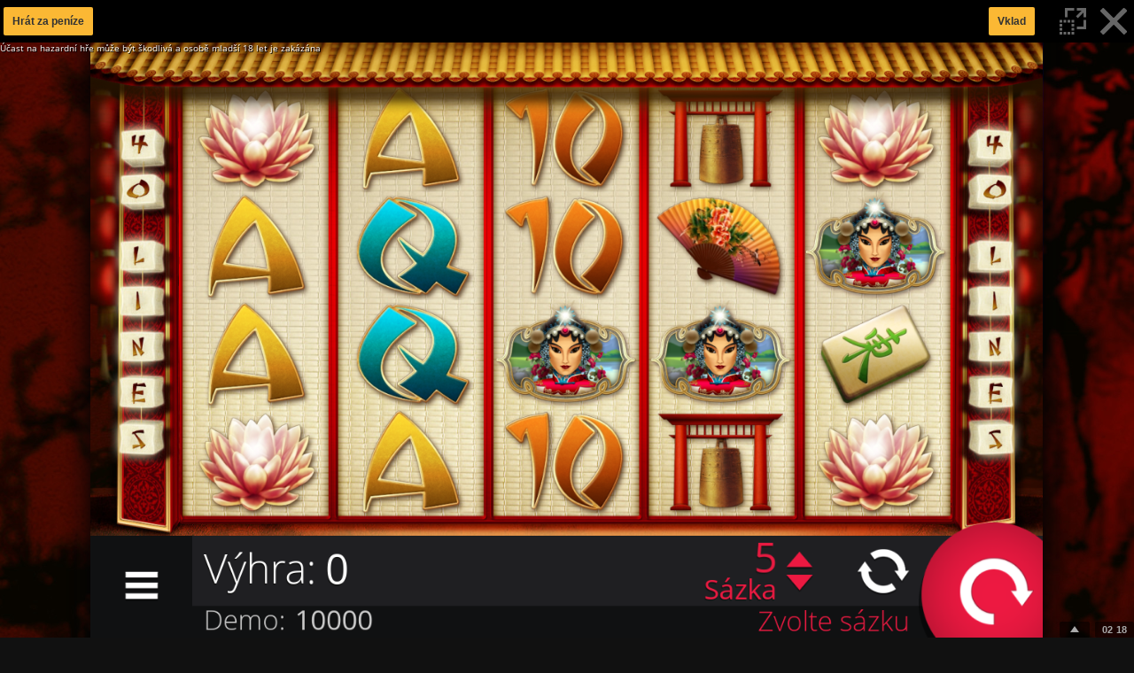

--- FILE ---
content_type: text/html; charset=UTF-8
request_url: https://www.betor.cz/cs/game/yellow-dragon/play/1
body_size: 4451
content:
    <!DOCTYPE html>
<html lang="cs">
<head>
    <meta charset="utf-8">
    <meta name="viewport" content="width=device-width, initial-scale=1.0, maximum-scale=1.0, user-scalable=no" />
    <meta name="theme-color" content="#000000" />

    <title>Yellow Dragon</title>
    <link rel="apple-touch-icon" sizes="180x180" href="/images/favicons/betorRed_apple-touch-icon.png">
<link rel="icon" type="image/png" sizes="32x32" href="/images/favicons/betorRed_favicon-32x32.png">
<link rel="icon" type="image/png" sizes="16x16" href="/images/favicons/betorRed_favicon-16x16.png">
<link rel="mask-icon" href="/images/favicons/betorRed_safari-pinned-tab.svg" color="#ffffff">
<link rel="shortcut icon" href="/images/favicons/betorRed_favicon.ico">
        
<style>
    html {
        overflow-y: scroll;
    }
    body, html, .loader-wrapper {
        background: #111;
    }
    .loader-wrapper {
        /*display: none;*/
        position: fixed;
        top: 0;
        left: 0;
        z-index: 9999;
        width: 100%;
        height: 100%;
        transition: opacity 0.2s;
    }
    .app-loader {
        height: 200px;
        width: 200px;
        fill: #2ec8a0;

        position: absolute;
        top: 50%;
        left: 50%;
        transform: translate(-50%, -50%);
    }
</style>

    <script>window.publicAssetsPath = 'https://games-cdn-3.v1t.eu/betor/dist/5b6786ad/dist/';window.lang ='cs';var DEBUG = false,LR = false,APP = {IS_ELECTRON:navigator&&!!navigator.userAgent.match(/(Electron)/),legislation:'cz',casinoMode:'casino',mainLocale:'cs',basePath: '',page: {id: 93,route: 'game_play',type: 'page',edited: true,enabled: true},analytics: {code: 'GTM-NX4TJFT',host: 'www.betor.cz'},metaAnalytics: {code: '',},lang: 'cs',denomination: 100,moneyTemplateCredits: 122266,moneyTemplateNr: '1 222,66',moneyTemplate: '1 222,66 Kč',datePHPTemplate: 'yyyy-MM-dd',timezone: 'Europe/Prague',serverDate: '2026-01-07T02:18:33+01:00',userSyncTimeout: 120000,alertAfterForFunGames: 50,askPlayForRealThresholdInMinutes: 2,isUserNotificationFeatureEnabled: true,displayHazardAddictionInfo: true,gamePlayMoneyFormat: 'min',};(function () {if(APP.IS_ELECTRON){document.documentElement.style.cursor = 'none !important'}var st = Date.now(),req = new XMLHttpRequest(),cbs = [],loadI = 0,conf,td;req.startLoading = function () {req.open('GET', '/cs/profile/config?t='+(new Date().getTime()), true);req.send();};req.onreadystatechange = function() {if (req.readyState == 4 && req.status == 200) {td = Date.now() - st;conf = req.responseText;req = undefined;for (var i = cbs.length - 1; i >= 0; i--) {cbs[i](conf, td);cbs[i] = undefined;};cbs = undefined;} else if (req.readyState == 4) {if(loadI > 2) { return; }var intId = setTimeout(req.startLoading, 2500);loadI++;}};if(1) {req.startLoading();}APP.getConfigString = function (cb) {if(conf) {cb(conf, td);} else {cbs.push(cb);}};}());</script>
</head>

<body >
        <div id="wrapper" class="wraper">
                    
                <div id="loader" class="loader-wrapper">
        <svg class="app-loader" xmlns="http://www.w3.org/2000/svg" viewBox="624.4 -246 491.6 147">
    <path fill="#ED1941" d="M642.6-216h72.7c6.8 0 10.9 4.5 12.2 13.5-2 14.6-4 21.8-5.9 21.8-.5 1.5-3.2 4.2-8.1 7.9 3.6 2.6 5.4 5.7 5.4 9.3v2.3c-2.3 15.5-4.3 23.2-5.9 23.2-5 7.1-10.2 10.7-15.8 10.7h-67.8v-.5c0-1.2 5.3-26.9 15.8-77.1l-3.6-10.7 1-.4zm23 18.1c-6.9 32.5-10.5 50-10.8 52.5h35.7c3.7 0 5.9-5 6.8-14.9.3 0 .5-.2.5-.5-.6-1.9-1.4-3-2.3-3.3h-33.4c-.6 0-.9-.3-.9-.9l16.7-17.2h19.4c4.8 0 7.2-4.6 7.2-13.9-.5-1.2-1.5-1.9-3.2-1.9l-35.7.1z"/>
    <path fill="#fff" d="M899.3-216h55.6c6.8 0 10.9 4.5 12.2 13.5 0 1.4-3.3 18.1-9.9 50.2-1.1 7.8-3.4 13.9-6.8 18.1-5 4.3-9.5 6.7-13.6 7H879c-4.1 0-6.5-3.7-7.2-11.1 0-5.3 4.8-28.6 14.5-69.7 3.2-5.4 7.6-8 13-8zm-3.6 65.5v.5c.5 3.1 1.8 4.6 4.1 4.6h30.3c3.2 0 5.2-3.1 5.9-9.3 5.4-24 8.1-37.8 8.1-41.3-.5-1.2-1.5-1.9-3.2-1.9h-30.3c-4.8 0-7.2 3.1-7.2 9.3-5.2 22.5-7.7 35.2-7.7 38.1z"/>
    <path fill="#fff" d="M970.8-216h71.4c9 1.2 13.6 5.8 13.6 13.9-3.3 20.1-6.5 31.6-9.5 34.4-5 5.3-10.6 7.9-16.7 7.9h-5.9l28 32.1v.5h-31.2c-16.3-21.7-24.6-32.5-24.8-32.5h-7.2v-.5c4.4-5.2 9.9-11.1 16.3-17.7h20.3c3.7 0 5.9-4.2 6.8-12.5.6-2.6.9-4.2.9-4.6-.4-1.3-1.1-2.2-2.3-2.8h-37c-8.7 43.8-13.7 67.4-14.9 70.6h-20.3l-.9-.5c10.2-49.5 15.7-75 16.3-76.7-2.4-6.7-3.6-10.5-3.6-11.2l.7-.4z"/>
    <path fill="#ED1941" d="M740-215.7h75.8l.1.5-22.8 21.6h-38.5c-.8 2.4-1.7 6.8-2.9 13.2h26.6l.1.5-19 17.1h-11.9l-2.5 12.4h57.4l.3.3h.2c-2.9 14.2-4.6 21.4-4.9 21.6h-76.3l-.3-.3h-.2c12.2-57.2 18.4-86.2 18.8-86.9z"/>
    <path fill="#ED1941" d="M826-215.6h63.3l.1.5-22.7 22.1h-17.5L835-127.9h-18.7l-.5-.5 14.3-64.8h-27.4l-.1-.5 23.4-21.9z"/>
    <g transform="translate(0 26)">
        <path fill="#fff" d="M1100.8-220.1c-3.2 0-5.9-1.1-8-3.4-2.1-2.3-3.1-5.1-3.1-8.4 0-3.3 1-6.1 3.1-8.4 2.1-2.3 4.7-3.4 7.9-3.4s5.8 1.1 7.9 3.4c2.1 2.3 3.1 5.1 3.1 8.4 0 3.3-1 6.1-3.1 8.4-1.9 2.3-4.6 3.4-7.8 3.4zm0-21.7c-2.6 0-4.8 1-6.6 2.9-1.8 1.9-2.6 4.3-2.6 7s.9 5.1 2.6 7c1.8 1.9 4 2.9 6.6 2.9 2.6 0 4.8-1 6.6-2.9 1.8-1.9 2.6-4.3 2.6-7 0-2.8-.9-5.1-2.6-7-1.8-1.9-4-2.9-6.6-2.9zm-2.2 11.9v4.6h-2.4v-13.1h4.6c1.6 0 2.8.3 3.5.9.8.6 1.2 1.6 1.2 2.9 0 1.3-.2 2.2-.5 2.8-.3.6-.9 1.1-1.6 1.4l2.3 5h-2.6l-2.1-4.6h-2.4v.1zm0-6.4v4.4h2.5c1.4 0 2.1-.7 2.1-2.2 0-1.5-.9-2.2-2.6-2.2h-2z"/>
    </g>
</svg>
</div>
        <div style="width:1px; height: 480px"></div>
        </div>
    
            <div class="bottom-bar">
    <div id="lastPlayedGamesContainer" class="last-played-games-container closed hidden fl hide-phone">
        <span class="last-played-games-label fl">Poslední hrané hry:</span>
        <div id="lastPlayedGames" class="last-played-games">
        </div>
    </div>

    <div id="bottomBarRight" class="bottom-bar-right">
        <div id="lastPlayedGamesToggler" class="bbr-el last-played-games-toggler hide-phone hidden">
            <i class="unfinished sprite-unfinished hidden" title="Máte rozehrané a nedokončené hry."></i>
            <i class="toggler arrow-up"></i>
        </div>

        <div id="limitsBox" class='ib'></div>

        <div id="clock" class="bbr-el clock hidden"></div>
    </div>
</div>
    
    <div id="mask" style="height: 960px;"></div>

    <div id="js" style="display: none;">
                            <script>
                APP.translations ={"unknown_error":"Do\u0161lo k nezn\u00e1m\u00e9 chyb\u011b. Pros\u00edm, zkuste to znovu o n\u011bco pozd\u011bji.","Page not found":"Str\u00e1nka nebyla nalezena","Yes":"ano","No":"ne","OK":"OK","Back":"Zp\u011bt","Exit":"Zp\u011bt","Cancel":"Zru\u0161it","Message":"Text zpr\u00e1vy","Balance":"Z\u016fstatek","Fullscreen":"Na celou obrazovku","Register":"Registrace","Log in":"P\u0159ihl\u00e1\u0161en\u00ed","You can't play this game.":"Tuto hru nem\u016f\u017eete hr\u00e1t","Comming soon":"P\u0159ipravujeme...","hazard_addiction_info":"\u00da\u010dast na hazardn\u00ed h\u0159e m\u016f\u017ee b\u00fdt \u0161kodliv\u00e1 a osob\u011b mlad\u0161\u00ed 18 let je zak\u00e1z\u00e1na","Game error":"Hl\u00e1\u0161en\u00ed o chyb\u011b hry","Game message":"Upozorn\u011bn\u00ed","Game rules":"Pravidla hry","no_games_found":"V t\u00e9to sekci nebyly nalezeny \u017e\u00e1dn\u00e9 hry.","You are playing for fun":"Hrajete pouze pro z\u00e1bavu","play":"Hr\u00e1t","play_for_fun":"Hr\u00e1t pro z\u00e1bavu","play_for_real":"Hr\u00e1t za pen\u00edze","Do you want to continue playing?":"Chcete pokra\u010dovat ve h\u0159e?","long play for fun message":"A co si tak zahr\u00e1t a vyhr\u00e1t doopravdy?","login and play":"P\u0159ihla\u0161 se a hraj","Choose your stake":"Zvolte s\u00e1zku","Make deposit":"Vklad","bets_and_wins_info":"bets_and_wins_info","limits_informations_link_label":"limits_informations_link_label","You dont have permittion to play for real":"Nem\u00e1te opr\u00e1vn\u011bn\u00ed hr\u00e1t skute\u010dn\u011b","time_limit_confirm":"time_limit_confirm","game_access_denied":"P\u0159\u00edstup ke h\u0159e zam\u00edtnut","game_session_expired":"Vypr\u0161ela platnost hry","game_error_wager_limit_reach":"P\u0159ekro\u010dili jste maxim\u00e1ln\u00ed v\u00fd\u0161i s\u00e1zek v casinu","game_error_loss_limit_reach":"P\u0159ekro\u010dili jste maxim\u00e1ln\u00ed v\u00fd\u0161i prohern\u00edch s\u00e1zek v casinu","game_recovered_from":"game_recovered_from","You have unfinished game":"M\u00e1te nedokon\u010denou hru","You don't have enough credits to play for real":"Nem\u00e1te dostate\u010dn\u00fd kredit pro hran\u00ed o skute\u010dn\u00e9 pen\u00edze.","game_daily_wager_limit_reach":"Bylo dosa\u017eeno denn\u00edho limitu v\u00fd\u0161e s\u00e1zek","game_monthly_wager_limit_reach":"P\u0159ekro\u010dili jste maxim\u00e1ln\u00ed v\u00fd\u0161i s\u00e1zek v casinu za tento m\u011bs\u00edc","error_monthly_loss_limit_reach":"P\u0159ekro\u010dili jste maxim\u00e1ln\u00ed v\u00fd\u0161i prohern\u00edch s\u00e1zek v casinu za tento m\u011bs\u00edc","game_hourly_loss_limit_reach":"Nem\u016f\u017eete hr\u00e1t v\u00edce, proto\u017ee jste nastavili limit maxim\u00e1ln\u00ed ztr\u00e1ty za den.","game_error_insufficient_funds":"Nedostatek finan\u010dn\u00edch prost\u0159edk\u016f","game_unauthorized":"Nepovolen\u00e1 hra","finish_date":"Datum konce","subscribe_tournament_label":"Z\u00da\u010cASTNIT SE","archivalTournament":"Archivn\u00ed","tournaments_label":"Turnaje","position":"Pozice","name":"Jm\u00e9no","score":"Sk\u00f3re","reward":"Odm\u011bna","show_more":"Zobrazit v\u00edce","no_classified_users_yet":"\u017d\u00e1dn\u00ed klasifikovan\u00ed u\u017eivatel\u00e9.","panic_button_label":"Panic Button","you_want_to_end_the_game":"Chce\u0161 ukon\u010dit hru?"};
                APP.gameLimitsConfiguration =["playTimeOverAllLimit","playTimeLimit","loginTime","hazardAddictionInfo"];
                APP.gameLimitsSyncInterval = 5000;
                        </script>    <script type="text/javascript">
        var GAME = {};
        var gameReady = function () {};
        APP.iframe = 'https://www.betor.cz/capi_game/cs/play/egaming/fungame/108';
        APP.closeUrl = '/callback/game-close-window/4319fe0a-fd45-4e58-8be0-fa962b31a12d';
        APP.isCapi = true;

            </script>
                <script src="https://games-cdn-3.v1t.eu/betor/dist/5b6786ad/dist/playFrame.5b6786ad.js"></script>
                </div>
</body>
</html>


--- FILE ---
content_type: text/html; charset=UTF-8
request_url: https://www.betor.cz/capi_game/cs/play/egaming/fungame/108
body_size: 2726
content:
<!DOCTYPE html>
<html lang="en">

<head>
    <meta charset="UTF-8">
    <title>Game Hrát</title>
    <meta name="viewport" content="width=device-width, initial-scale=1.0, maximum-scale=1.0, user-scalable=no" />
</head>

<body>
        <div id="gameBox" class="game-box"></div>

        <script>window.publicAssetsPath = 'https://games-cdn-3.v1t.eu/betor/dist/5b6786ad/dist/';window.lang ='cs';var DEBUG = false,LR = false,APP = {config:{"swf":"","flashvars":{"ts":"1","minSingleSpinDuration":"2000","isFastStopAllowed":"0","gamePlayMoneyFormat":"floor","certification_name":"betor.cz_YELLOW DRAGON_CZK","certification_release_date":"2022-03-01T08:00:00+01:00","mobileFullscreenAllowed":"0","fullscreenAllowed":"0","showCCH":"0","showCCP":"0","showCH":"0","showHazardInfo":"1","showLoginTime":"0","commandBase":"\/capi_game\/cs\/game\/108\/","lang":"cs","debugMode":0,"gameTimeout":900,"username":"DEMO","testerModule":0,"forFun":1,"doubleActive":0,"commandBaseParameters":"key=[base64]","commandBaseParametersDelimiter":"|","doubleCommandBaseParametersDelimiter":"|"},"html5ReleasePath":"https:\/\/games-cdn-3.v1t.eu\/release\/YellowDragonTS\/1.10.40-0\/release_1.10.40-0\/"},gameObj:{"slug":"yellow-dragon","name":"Yellow Dragon","number":108,"isPlayPermitted":true,"isRealPlayPermitted":false,"isPlayForFunPermitted":true,"isHtml5Enabled":true,"html5ReleasePath":"https:\/\/games-cdn-3.v1t.eu\/release\/YellowDragonTS\/1.10.40-0\/release_1.10.40-0\/","defaultFormat":"html"},user:{"isLogged":false,"isForFunUser":false,"forFunRegistrationReq":false,"fullyActivated":true,"isMobileConfirmed":true,"newMessages":0,"isStaff":false,"email":"DEMO","fullname":"DEMO","id":null,"username":"DEMO","country":null,"credits":null,"creditsCashable":null,"creditsNonCashable":null,"creditsPromotional":null,"money":null,"moneyCashable":null,"moneyNonCashable":0,"moneyPromotional":0,"askForDeposit":false,"maxDeposit":null,"limits":null},translations:{"unknown_error":"Do\u0161lo k nezn\u00e1m\u00e9 chyb\u011b. Pros\u00edm, zkuste to znovu o n\u011bco pozd\u011bji.","Page not found":"Str\u00e1nka nebyla nalezena","Yes":"ano","No":"ne","OK":"OK","Back":"Zp\u011bt","Exit":"Zp\u011bt","Cancel":"Zru\u0161it","Message":"Text zpr\u00e1vy","Balance":"Z\u016fstatek","Register":"Registrace","Log in":"P\u0159ihl\u00e1\u0161en\u00ed","You can't play this game.":"Tuto hru nem\u016f\u017eete hr\u00e1t","Comming soon":"P\u0159ipravujeme...","Game error":"Hl\u00e1\u0161en\u00ed o chyb\u011b hry","Game message":"Upozorn\u011bn\u00ed","Game rules":"Pravidla hry","no_games_found":"V t\u00e9to sekci nebyly nalezeny \u017e\u00e1dn\u00e9 hry.","You are playing for fun":"Hrajete pouze pro z\u00e1bavu","play":"Hr\u00e1t","play_for_fun":"Hr\u00e1t pro z\u00e1bavu","play_for_real":"Hr\u00e1t za pen\u00edze","Do you want to continue playing?":"Chcete pokra\u010dovat ve h\u0159e?","long play for fun message":"A co si tak zahr\u00e1t a vyhr\u00e1t doopravdy?","You don't have enough credits to play for real":"Nem\u00e1te dostate\u010dn\u00fd kredit pro hran\u00ed o skute\u010dn\u00e9 pen\u00edze.","Choose your stake":"Zvolte s\u00e1zku","bet_was_changed_becouse":"S\u00e1zka byla zm\u011bn\u011bna, proto\u017ee jste bl\u00edzko limitu","login and play":"P\u0159ihla\u0161 se a hraj","Make deposit":"Vklad","You dont have permittion to play for real":"Nem\u00e1te opr\u00e1vn\u011bn\u00ed hr\u00e1t skute\u010dn\u011b","time_limit_confirm":"time_limit_confirm","game_access_denied":"P\u0159\u00edstup ke h\u0159e zam\u00edtnut","game_session_expired":"Vypr\u0161ela platnost hry","game_error_wager_limit_reach":"P\u0159ekro\u010dili jste maxim\u00e1ln\u00ed v\u00fd\u0161i s\u00e1zek v casinu","game_error_loss_limit_reach":"P\u0159ekro\u010dili jste maxim\u00e1ln\u00ed v\u00fd\u0161i prohern\u00edch s\u00e1zek v casinu","game_daily_wager_limit_reach":"Bylo dosa\u017eeno denn\u00edho limitu v\u00fd\u0161e s\u00e1zek","game_monthly_wager_limit_reach":"P\u0159ekro\u010dili jste maxim\u00e1ln\u00ed v\u00fd\u0161i s\u00e1zek v casinu za tento m\u011bs\u00edc","error_monthly_loss_limit_reach":"P\u0159ekro\u010dili jste maxim\u00e1ln\u00ed v\u00fd\u0161i prohern\u00edch s\u00e1zek v casinu za tento m\u011bs\u00edc","game_hourly_loss_limit_reach":"Nem\u016f\u017eete hr\u00e1t v\u00edce, proto\u017ee jste nastavili limit maxim\u00e1ln\u00ed ztr\u00e1ty za den.","game_recovered_from":"game_recovered_from","game_error_insufficient_funds":"Nedostatek finan\u010dn\u00edch prost\u0159edk\u016f","game_unauthorized":"Nepovolen\u00e1 hra","You have unfinished game":"M\u00e1te nedokon\u010denou hru","logonBreakWholeSystemLimitReached":"P\u0159ekro\u010deny osobn\u00ed limity -> Moje konto -> Zodpov\u011bdn\u00e9 hran\u00ed - \"minim\u00e1ln\u00ed doba mezi p\u0159ihl\u00e1\u0161en\u00edmi\"","logonCountMonthWholeSystemLimitReached":"P\u0159ekro\u010deny osobn\u00ed limity -> Moje konto -> Zodpov\u011bdn\u00e9 hran\u00ed - \"maxim\u00e1ln\u00ed po\u010det p\u0159ihl\u00e1\u0161en\u00ed za m\u011bs\u00edc\"","logonDurationDayWholeSystemLimitReached":"P\u0159ekro\u010deny osobn\u00ed limity -> Moje konto -> Zodpov\u011bdn\u00e9 hran\u00ed - \"denn\u00ed \u010das p\u0159ihl\u00e1\u0161en\u00ed ke kontu\"","lossDayCasinoLimitReached":"Nem\u016f\u017eete hr\u00e1t v\u00edce, proto\u017ee jste nastavili limit maxim\u00e1ln\u00ed ztr\u00e1ty za den.","lossMonthCasinoLimitReached":"Nem\u016f\u017eete hr\u00e1t v\u00edce, proto\u017ee jste nastavili limit maxim\u00e1ln\u00ed ztr\u00e1ty za m\u011bs\u00edc.","stakeDayCasinoLimitReached":"Nem\u016f\u017eete hr\u00e1t v\u00edce, proto\u017ee jste nastavili limit \"Maxim\u00e1ln\u00ed v\u00fd\u0161e s\u00e1zky za den\".","stakeMonthCasinoLimitReached":"Nem\u016f\u017eete hr\u00e1t v\u00edce, proto\u017ee jste nastavili limit \"Maxim\u00e1ln\u00ed v\u00fd\u0161e s\u00e1zky za m\u011bs\u00edc\".","lossHourOnlineLimitReached":"Nem\u016f\u017eete hr\u00e1t v\u00edce, proto\u017ee jste nastavili limit \"Maxim\u00e1ln\u00ed po\u010det ztr\u00e1t za hodinu\".","lossHourCasinoLimitReached":"Nem\u016f\u017eete hr\u00e1t v\u00edce, proto\u017ee jste nastavili limit \"Maxim\u00e1ln\u00ed po\u010det ztr\u00e1t za hodinu\".","lossHourArcadeLimitReached":"Nem\u016f\u017eete hr\u00e1t v\u00edce, proto\u017ee jste nastavili limit \"Maxim\u00e1ln\u00ed po\u010det ztr\u00e1t za hodinu\".","mandatoryBreakLimitReached":"Doba \u00fa\u010dasti na technick\u00e9 h\u0159e dos\u00e1hla povinn\u00e9ho limitu","mandatory_break_limit":"Doba \u00fa\u010dasti na technick\u00e9 h\u0159e dos\u00e1hla povinn\u00e9ho limitu","lossDayCasinoLimit":"V\u00fd\u0161e \u010dist\u00e9 prohry za 1 den","lossMonthCasinoLimit":"V\u00fd\u0161e \u010dist\u00e9 prohry za 1 m\u011bs\u00edc","stakeDayCasinoLimit":"V\u00fd\u0161e s\u00e1zek za 1 den","stakeMonthCasinoLimit":"V\u00fd\u0161e s\u00e1zek za 1 m\u011bs\u00edc","lossHourOnlineLimit":"Maxim\u00e1ln\u00ed v\u00fd\u0161e prohran\u00fdch s\u00e1zek online za hodinu"},paths:{"game_show":"https:\/\/www.betor.cz\/cs\/games-rules?gameId=108","game_popup":"","game_play":"","game_close":"https:\/\/www.betor.cz\/capi_game\/cs\/game\/108\/finish?forFun=1&mid=0&key=[base64]"},isCapi:true,denomination:100,moneyTemplateCredits:122266,moneyTemplateNr: '1 222,66',moneyTemplate: '1 222,66 Kč',gamePlayMoneyFormat:  'min',analytics: {code: 'GTM-NX4TJFT',host: 'www.betor.cz'},metaAnalytics: {code: '',},gameStartTime: (new Date()).getTime()};
    </script>
        
    <script>
        APP.pageRoute = 'api_game_play'
    </script>

            <script src="https://games-cdn-3.v1t.eu/betor/dist/5b6786ad/dist/egamingGameRunner.5b6786ad.js"></script>
    </body>

</html>


--- FILE ---
content_type: text/html
request_url: https://games-cdn-3.v1t.eu/release/YellowDragonTS/1.10.40-0/release_1.10.40-0///resources/rules/static/rules.html
body_size: 9001
content:

<style type="text/css">

    *::-webkit-scrollbar {
    width: 4px;
    height: 4px;
}

*::-webkit-scrollbar-track {
    background: transparent;
}

*::-webkit-scrollbar-thumb {
     background-color: #666666;
     border-radius: 8px;
}

*::-webkit-scrollbar-thumb:hover {
    background-color: #777777;
}

.rules-section {
    font-family: Arial, Helvetica, sans-serif;
    font-size: 16px;
    line-height: 1.5;
    margin-bottom: 50px;
    -webkit-user-select: none; /* Safari */
    -ms-user-select: none; /* IE 10 and IE 11 */
    user-select: none; /* Standard syntax */
}

.game-header {
    font-size: 250%;
    font-weight: bold;
    text-transform: uppercase;
    margin-top: 20px;
    margin-bottom: 0;
    padding-left: 5px;
}

.header-container {
    background: rgb(16, 17, 18);
    width: 100%;
}

.rules-h1 {
    font-size: 200%;
    font-weight: normal;
    text-transform: uppercase;
    border-bottom: 1px solid #CCCCCC;
}

.rules-h2 {
    font-weight: bold;
    font-size: 150%;
}

.h1-legal {
    font-size: 14px;
}

.p-legal {
    font-size: 12px;
}

.inline-label {
    border-bottom: 1px dotted #9E9E9E;
    text-transform: uppercase;
}

.key-label {
    text-transform: uppercase;
}

.inline-img {
    display: inline-block;
    vertical-align: middle;
    margin-bottom: 0.25em;
    width: 22px;
    height: 22px;
}

.items-container {
    max-width: 600px;
    display: flex;
    flex-wrap: wrap;
    flex-direction: row;
    margin-bottom: -20px;
}

.items-container-three-column {
    max-width: 700px;
    display: flex;
    flex-wrap: wrap;
    flex-direction: row;
    margin-bottom: -10px;
    padding-bottom: -40px;
}

.item {
    flex: 1 1 215px;
    min-width: 215px;
    display: flex;
    padding-bottom: 20px;
    flex-direction: row;
}

.item-gfx {
    display: flex;
    align-items: center;
    justify-content: center;
    width: 70px;
    height: 50px;
}

.item-description-head {
    font-weight: bold;
}

.item-description-comment {

}

.item-description {
    display: flex;
    flex-direction: column;

    justify-content: center;
    margin-left: 10px;
}

.extra-item {
    flex: 1 1 215px;
    min-width: 215px;
    display: flex;
    align-items: center;
    justify-content: left;
}

.extra-item-gfx {
    display: flex;
    width: 45px;
    height: 45px;
}

.extra-item-description-head {
    font-weight: bold;
    text-transform: uppercase;
}

.extra-item-description-comment {

}

.extra-item-description {
    display: flex;
    align-items: center;
    padding-left: 10px;
}

.extra-item-description-no-ico {
    display: flex;
    align-items: center;
}

.ui-items-container {
    max-width: 600px;
    display: flex;
    flex-wrap: wrap;
    flex-direction: row;
    margin-bottom: -20px;
}

.ui-item {
    flex: 1 1 215px;
    min-width: 215px;
    display: flex;
    height: 80px;
    flex-direction: row;
}

.ui-item-gfx {
    display: flex;
    align-items: center;
    width: 45px;
    height: 45px;
}

.ui-item-description-head {
    font-weight: bold;
}

.ui-item-description-comment {

}

.ui-item-description {
    display: flex;
    flex-direction: column;
    margin-left: 10px;
}


.ui-mobile-items-container {
    max-width: 600px;
    display: flex;
    flex-wrap: wrap;
    flex-direction: row;
    margin-bottom: -20px;
}

.ui-mobile-item {
    flex: 1 1 215px;
    min-width: 215px;
    display: flex;
    height: 80px;
    flex-direction: row;
}

.ui-mobile-item-gfx {
    display: flex;
    align-items: center;
    width: 45px;
    height: 45px;
}

.ui-mobile-item-description-head {
    font-weight: bold;
}

.ui-mobile-item-description-comment {

}

.ui-mobile-item-description {
    display: flex;
    flex-direction: column;
    margin-left: 10px;
}

.ui-keyboard-items-container {
    max-width: 600px;
    display: flex;
    flex-wrap: wrap;
    flex-direction: row;
    margin-bottom: -20px;
}

.ui-keyboard-item {
    flex: 1 1 215px;
    min-width: 215px;
    display: flex;
    height: 80px;
    flex-direction: row;
}

.ui-keyboard-item-gfx {
    display: flex;
    align-items: center;
    width: 45px;
    height: 45px;
}

.ui-keyboard-item-gfx-btn {
    position: relative;
    display: block;
    width: 45px;
    height: 45px;
    text-shadow: 0 0 2px #fff;
    border-radius: 7px;
    background: #fafafa;
    background: -webkit-linear-gradient(top, #d2d2d2 0, #fff 100%);
    background: linear-gradient(to bottom, #d2d2d2 0, #fff 100%);
    box-shadow: inset 0 0 1px #fff, inset 0 0 .4em #c8c8c8, 0 .1em 0 #828282, 0 .11em 0 rgba(0, 0, 0, .4), 0 .1em .11em rgba(0, 0, 0, .9)
}

.ui-keyboard-item-gfx-btn-label {
    position: absolute;
    width: 100%;
    height: 100%;
    text-align: center;
    padding-top: 7px;
    font-family: Courier New, Courier, monospace;
    font-weight: bold;
    font-size: 10px;
    text-transform: uppercase;
    color: #000;
}

.ui-keyboard-item-gfx-btn-label-center {
    position: absolute;
    width: 100%;
    height: 100%;
    text-align: center;
    padding-top: 6px;
    font-family: Courier New, Courier, monospace;
    font-size: 24px;
    text-transform: uppercase;
    color: #000;
}

.ui-keyboard-item-gfx-btn-svg {
    position: absolute;
}

.ui-keyboard-item-description-head {
    font-weight: bold;
}

.ui-keyboard-item-description-comment {

}

.ui-keyboard-item-description {
    display: flex;
    flex-direction: column;
    margin-left: 10px;
}

.gamble-items-container {
    max-width: 700px;
    display: flex;
    flex-wrap: wrap;
    flex-direction: row;
    margin-bottom: -20px;
}

.gamble-item {
    flex: 1 1 215px;
    min-width: 215px;
    display: flex;
    height: 80px;
    flex-direction: row;
}

.gamble-item-gfx {
    display: flex;
    align-items: center;
    width: 90px;
    height: 45px;
}

.gamble-item-gfx-bg {
    position: absolute;
    width: 90px;
    height: 45px;
}

.gamble-item-gfx-label-black {
    text-align: center;
    margin-top: 11px;
    position: absolute;;
    width: 90px;
    height: 45px;
    color: #1f1f22;
    font-weight: bold;
}

.gamble-item-gfx-label-red {
    text-align: center;
    margin-top: 11px;
    position: absolute;;
    width: 90px;
    height: 45px;
    color: #eb1d43;
    font-weight: bold;
}

.gamble-item-description-head {
    font-weight: bold;
}

.gamble-item-description-comment {

}

.gamble-item-description {
    display: flex;
    flex-direction: column;
    margin-left: 10px;
}



.gamble-square-items-container {
    max-width: 600px;
    display: flex;
    flex-wrap: wrap;
    flex-direction: row;
    margin-bottom: -20px;
}

.gamble-square-item {
    flex: 1 1 215px;
    min-width: 215px;
    display: flex;
    height: 80px;
    flex-direction: row;
}

.gamble-square-item-gfx {
    display: flex;
    align-items: center;
    width: 45px;
    height: 45px;
}

.gamble-square-item-description-head {
    font-weight: bold;
}

.gamble-square-item-description-comment {

}

.gamble-square-item-description {
    display: flex;
    flex-direction: column;
    margin-left: 10px;
}



.gamble-mobile-items-container {
    max-width: 600px;
    display: flex;
    flex-wrap: wrap;
    flex-direction: row;
    margin-bottom: -20px;
}

.gamble-mobile-item {
    flex: 1 1 215px;
    min-width: 215px;
    display: flex;
    height: 80px;
    flex-direction: row;
}

.gamble-mobile-item-gfx {
    display: flex;
    align-items: center;
    width: 45px;
    height: 45px;
}

.gamble-mobile-item-description-head {
    font-weight: bold;
}

.gamble-mobile-item-description-comment {

}

.gamble-mobile-item-description {
    display: flex;
    flex-direction: column;
    margin-left: 10px;
}
.rules-section {
    font-family: OpenSans Light;
    font-size: 16px;
    line-height: 1.5;
}

.game-header {
    font-family: OpenSans Light;
}

.rules-h1 {
    font-family: OpenSans Light;
}

.rules-h2 {
    font-family: OpenSans Light;
}

.game-header {
    font-size: 250%;
}
.rules-section {
    max-width: 1024px;
    margin-left: auto;
    margin-right: auto;
}.rules-body {
    background-color: #101112;
}

.rules-section {
    color: #CCCCCC;
}

.rules-h1 {
    color: #CCCCCC;
}

.rules-h2 {
    color: #CCCCCC;
}

.item-description-head {

}

.item-description-comment {
    color: #999999;
}

.extra-item-description-head {

}

.extra-item-description-comment {
    color: #999999;
}

.ui-item-description-head {

}

.ui-item-description-comment {
    color: #999999;
}

.ui-mobile-item-description-head {

}

.ui-mobile-item-description-comment {
    color: #999999;
}

.ui-keyboard-item-description-head {

}

.ui-keyboard-item-description-comment {
    color: #999999;
}

.gamble-item-description-head {

}

.gamble-item-description-comment {
    color: #999999;
}

.gamble-square-item-description-head {

}

.gamble-square-item-description-comment {
    color: #999999;
}

.gamble-mobile-item-description-head {

}

.gamble-mobile-item-description-comment {
    color: #999999;
}
</style>

%GENERAL_RULES%
%GAME_DESCRIPTION%
%GAMBLE_GAME%
%GAME_CONTROLS_HEADER%
%GAME_USER_INTERFACE%
%GAMBLE_USER_INTERFACE%
%KEYBOARD_SHORTCUTS%
%GAMBLE_KEYBOARD_SHORTCUTS%
%CERT_VERSION%


--- FILE ---
content_type: text/html
request_url: https://games-cdn-3.v1t.eu/release/YellowDragonTS/1.10.40-0/release_1.10.40-0///resources/rules/static/cs-controls-header.html
body_size: 18
content:
<section id="ui-controls" class="rules-section" xmlns="http://www.w3.org/1999/xhtml">
    <h1 class="rules-h1">Funkce tlačítek</h1>
</section>

--- FILE ---
content_type: text/html
request_url: https://games-cdn-3.v1t.eu/release/YellowDragonTS/1.10.40-0/release_1.10.40-0///resources/rules/static/cs-game-info.html
body_size: 3052
content:
<section class="rules-section" xmlns="http://www.w3.org/1999/xhtml">
    <h1 class="rules-h1">Všeobecná pravidla hry</h1>
    <p>
        Hru je možné spustit pouze při dostatečné sumě v políčku
        <span class="inline-label">Kredity</span>
        pro zvolenou sázku. Po zvolení libovolné výše sázky v políčku
        <span class="inline-label">SÁZKA</span>
        a stlačením horního nebo spodního trojúhelníku tlačítka
        <span style="white-space: nowrap">
            <svg id="desktop_bet" data-name="desktop bet" xmlns="http://www.w3.org/2000/svg" viewBox="0 0 400 400" class="inline-img"><title>inline_bet</title><rect x="6.5" y="6.5" width="387" height="387" style="fill:#1f1f22"></rect><polygon points="200 74.2 285.5 175.3 114.5 175.3 200 74.2" style="fill:#e6e7e8"></polygon><polygon points="200 325.8 114.5 224.7 285.5 224.7 200 325.8" style="fill:#e6e7e8"></polygon></svg>
            <span class="inline-label" xmlns="http://www.w3.org/1999/xhtml">Sázka</span>
        </span>
        se tato částka odečte u každé nové hry z kreditu v políčku
        <span class="inline-label">KREDITY</span>
        a hra začne vyobrazením opticky se otáčejících kotoučů při každém stisknutí tlačítka
        <span style="white-space: nowrap">
            <svg id="desktop_bet" data-name="desktop bet" xmlns="http://www.w3.org/2000/svg" viewBox="0 0 400 400" class="inline-img"><title>inline_spin</title><rect x="6.5" y="6.5" width="387" height="387" style="fill:#1f1f22"></rect><path d="M189.7,74.2a125.8,125.8,0,0,0-.08,251.6h.08V283.7A83.7,83.7,0,1,1,273.4,200H252.8l41.7,54.1L336.2,200H315.6A125.92,125.92,0,0,0,189.7,74.2Z" style="fill:#e6e7e8"></path></svg>
            <span class="inline-label" xmlns="http://www.w3.org/1999/xhtml">Start</span>
        </span>%ITEM_AUTOPLAY%.
        Pokud se na kotoučích na konci každého herního kola objeví jakákoliv výherní kombinace z výherní tabulky, pak
        hráč získává výhru dle výherní tabulky pro danou výherní kombinaci dle aktuální výše sázky. V případě, že není
        dosažena žádná výherní kombinace, je herní kolo považováno za ukončené a hráč může pokračovat do dalšího herního
        kola.
    </p>
    
    <p>
        Chyba ve hře může být důvodem zrušení všech výher a herních kol.
        Všechny nedokončené sázky musí hráč dokončit před zahájením nové hry.
        Všechny akce související se hrou požadované hráčem musí provést hráč.
        Pokud hráč nevyzvedne sázku, tato sázka bude zneplatněna.
        V případě, že je sázka úspěšná a nastane problém ve fázi výhry z herního kola, bude výhra automaticky dokončena později.
        <br/>
        Rychlost připojení k internetu může ovlivnit herní prvky, jako je doba potřebná ke stažení obsahu grafickým rozhraním, načítání procesního řádku spouštění hry a také zdroje čekající na odezvu serveru (válce se mohou točit déle při čekání na připojení k hernímu serveru). Rychlost internetového připojení nemá vliv na výsledek hry.
    </p>
</section>

--- FILE ---
content_type: text/html
request_url: https://games-cdn-3.v1t.eu/release/YellowDragonTS/1.10.40-0/release_1.10.40-0///resources/rules/static/cs-game.html
body_size: 52369
content:
<section class="rules-section" xmlns="http://www.w3.org/1999/xhtml">
    <h1 class="rules-h1">Popis hry</h1>
    <p>
        <b>YELLOW DRAGON</b> má 5 válců, 4 řádky a 40 výherních linií. Hra obsahuje divoký symbol ŽLUTÝ DRAK, bonusový scatter symbol ZVONICE, tajemný mystery symbol MAHJONG s náhodnou výhrou a bonusovou hru.
    </p>
</section>

<section class="rules-section">
    <h2 class="rules-h2">Podstata hry</h2>
    <p>
        Minimálně 3 nebo více identických symbolů (jeden symbol na válec) na prvních 3 až 5 sousedních válcích zleva a na 1 z 40 výherních linií tvoří výherní kombinaci. Všechny výherní kombinace jsou kalkulovány pouze zleva doprava, počínaje na válci nejvíce vlevo. Vyplácena je pouze nejvyšší výhra z výherní kombinace z každé výherní linie.
    </p>
</section>

<section class="rules-section">
    <h2 class="rules-h2">Herní symboly</h2>


    <div class="items-container">
        <div class="item">

            <div class="item-gfx">

                <img src="[data-uri]" height="40" width="50"/></div>

            <div class="item-description">
                <span class="item-description-head">9</span>
                <span class="item-description-comment">Devítka</span>
            </div>
        </div>
        <div class="item">

            <div class="item-gfx">

                <img src="[data-uri]" height="40" width="50"/></div>

            <div class="item-description">
                <span class="item-description-head">10</span>
                <span class="item-description-comment">Desítka</span>
            </div>
        </div>
        <div class="item">

            <div class="item-gfx">

                <img src="[data-uri]" height="40" width="50"/></div>

            <div class="item-description">
                <span class="item-description-head">J</span>
                <span class="item-description-comment">Kluk</span>
            </div>
        </div>
        <div class="item">

            <div class="item-gfx"><img src="[data-uri]" height="40" width="50"/>

            </div>

            <div class="item-description">
                <span class="item-description-head">Q</span>
                <span class="item-description-comment">Královna</span>
            </div>
        </div>
        <div class="item">

            <div class="item-gfx">

                <img src="[data-uri]" height="40" width="50"/></div>

            <div class="item-description">
                <span class="item-description-head">K</span>
                <span class="item-description-comment">Král</span>
            </div>
        </div>
        <div class="item">

            <div class="item-gfx">

                <img src="[data-uri]" height="40" width="50"/></div>

            <div class="item-description">
                <span class="item-description-head">A</span>
                <span class="item-description-comment">Eso</span>
            </div>
        </div>
        <div class="item">

            <div class="item-gfx">

                <img src="[data-uri]" height="40" width="50"/></div>

            <div class="item-description">
                <span class="item-description-head">Lotosový květ</span>
            </div>
        </div>
        <div class="item">

            <div class="item-gfx">

                <img src="[data-uri]" height="40" width="50"/></div>

            <div class="item-description">
                <span class="item-description-head">Vějíř</span>
            </div>
        </div>
        <div class="item">

            <div class="item-gfx">

                <img src="[data-uri]" height="40" width="50"/></div>

            <div class="item-description">
                <span class="item-description-head">Gejša</span>
            </div>
        </div>


        <div class="item">

            <div class="item-gfx">

                <img src="[data-uri]" height="40" width="50"/></div>

            <div class="item-description">
                <span class="item-description-head">Žlutý Drak</span>
                <span class="item-description-comment">Divoký symbol</span>
            </div>
        </div>
        <div class="item">

            <div class="item-gfx">

                <img src="[data-uri]" height="40" width="50"/></div>

            <div class="item-description">
                <span class="item-description-head">Mahjong</span>
                <span class="item-description-comment">Mystery symbol</span>
            </div>
        </div>
        <div class="item">

            <div class="item-gfx">

                <img src="[data-uri]" height="40" width="50"/></div>

            <div class="item-description">
                <span class="item-description-head">Zvonice</span>
                <span class="item-description-comment">Scatter symbol</span>
            </div>
        </div>
        <div class="item">

            <div class="item-gfx">

                <img src="[data-uri]" height="40" width="50"/></div>

            <div class="item-description">
                <span class="item-description-head">Hořící Wild</span>
                <span class="item-description-comment">Extra divoký symbol</span>
            </div>
        </div>
    </div>
</section>

<section class="rules-section">
    <h2 class="rules-h2">Specifické funkce hry</h2>

    <div class="extra-item">


        <img src="[data-uri]" height="40" width="50"/>
        <div class="extra-item-description">
            <span class="extra-item-description-head">Divoký symbol</span>
        </div>
    </div>
    <p>
        Symbol ŽLUTÝ DRAK je divoký symbol a nahrazuje jakýkoli jiný symbol kromě bonusového scatter symbolu ZVONICE a to pouze v případě, je­li součástí výherní kombinace na alespoň 1 ze 40 výherních linií.
    </p>

    <div class="extra-item">


        <img src="[data-uri]" height="40" width="50"/>
        <div class="extra-item-description">
            <span class="extra-item-description-head">MYSTERY SYMBOL</span>
        </div>
    </div>
    <p>
        Symbol MAHJONG je tajemný mystery symbol. Minimálně tři a více mystery symbolů na jakékoliv výherní linii aktivují MYSTERY WIN s náhodnou výhrou, jejíž hodnota je určena v rozmezí minimální a maximální možné výhry dle výherní tabulky pro aktuální výši sázky.
    </p>

    <div class="extra-item">


        <img src="[data-uri]" height="40" width="50"/>
        <div class="extra-item-description">
            <span class="extra-item-description-head">Scatter symbol</span>
        </div>
    </div>
    <p>
        Symbol ZVONICE je bonusový scatter symbol, který se objevuje na všech válcích. Tři a více bonusových scatter symbolů napříč všemi válci a na libovolné pozici, aktivují bonusovou hru FREE GAMES, která odmění hráče s 10, 20 nebo 30 bonusovými otočeními zdarma. Počet bonusových otočení zdarma závisí na počtu scatter symbolů napříč všemi válci, tedy: 3 scatter symboly odmění hráče 10 bonusovými otočeními zdarma, 4 scatter symboly 20 bonusovými otočeními zdarma a 5 scatter symbolů  odmění  hráče  30  bonusovými otočeními zdarma. Na konci každého bonusového otočení přeletí přes válce zleva doprava ikonický čínský žlutý drak. Drak může (ale nemusí) náhodně změnit libovolný symbol na bonusový divoký symbol HOŘÍCÍ WILD, který nahrazuje jakýkoliv jiný symbol na aktuálním válci a vytváří tak nové nebo rozšiřuje již existující výherní kombinace na jakékoliv výherní linii. Divoké symboly HOŘÍCÍ WILD nevytvářejí svou vlastní výherní kombinaci. Další bonusová otočení zdarma lze vyhrát v průběhu aktivní  bonusové  hry  v  závislosti  na  počtu  bonusových scatter symbolů napříč všemi válci. Všechny výhry v rámci bonusové hry jsou automaticky přidány do globálního FREE BANK, který je automaticky přidán ke kreditům hráče v poli KREDITY na konci bonusové hry. Pro účely výpočtu výhry v rámci bonusových otočení se použije výše sázky z herního kola, v rámci kterého byla bonusová otočení spuštěna.
    </p>


</section>

--- FILE ---
content_type: text/html
request_url: https://games-cdn-3.v1t.eu/release/YellowDragonTS/1.10.40-0/release_1.10.40-0///resources/rules/static/cs-game-header.html
body_size: 31
content:
<div class="header-container" xmlns="http://www.w3.org/1999/xhtml">
    <section class="rules-section game-header">
        %GAME_NAME%
    </section>
</div>

--- FILE ---
content_type: text/html
request_url: https://games-cdn-3.v1t.eu/release/YellowDragonTS/1.10.40-0/release_1.10.40-0///resources/rules/static/cs-cert-version.html
body_size: -29
content:
<section class="rules-section">
    <p class="p-legal">
        VERZE HRY 1.0
    </p>
</section>

--- FILE ---
content_type: text/html
request_url: https://games-cdn-3.v1t.eu/release/YellowDragonTS/1.10.40-0/release_1.10.40-0///resources/rules/static/cs-keyboard.html
body_size: 6461
content:
<section class="rules-section" xmlns="http://www.w3.org/1999/xhtml">
    <h2 class="rules-h2">Klávesové zkratky</h2>
    <div class="ui-keyboard-items-container">
        <div class="ui-keyboard-item">
            <div class="ui-keyboard-item-gfx">
                <kbd class="ui-keyboard-item-gfx-btn">
                    <svg class="ui-keyboard-item-gfx-btn-svg" xmlns="http://www.w3.org/2000/svg" viewBox="0 0 45 45">
                        <path style="fill: #333" d="M33.814 34.152H11.186v-6h2.575v3.33l17.484.05v-3.38h2.57v6"></path>
                    </svg>
                </kbd>
            </div>
            <div class="ui-keyboard-item-description" xmlns="http://www.w3.org/1999/xhtml">
                <span class="ui-keyboard-item-description-head">Mezerník</span>
                <span class="ui-keyboard-item-description-comment">Spustit hru (1)</span>
            </div>
        </div>
        <div class="ui-keyboard-item">
            <div class="ui-keyboard-item-gfx">
                <kbd class="ui-keyboard-item-gfx-btn">
                    <svg class="ui-keyboard-item-gfx-btn-svg" xmlns="http://www.w3.org/2000/svg" viewBox="0 0 45 45">
                        <path style="fill: #333" d="M30.9 25.5v5.997H16.863v-2.403L11.5 32.797l5.364 3.703v-2.403L33.5 34.1v-8.6h-2.6"></path>
                    </svg>
                </kbd>
            </div>
            <div class="ui-keyboard-item-description" xmlns="http://www.w3.org/1999/xhtml">
                <span class="ui-keyboard-item-description-head">Enter</span>
                <span class="ui-keyboard-item-description-comment">Spustit hru (2)</span>
            </div>
        </div>
        
        %ITEM_AUTOPLAY%

        <div class="ui-keyboard-item">
            <div class="ui-keyboard-item-gfx">
                <kbd class="ui-keyboard-item-gfx-btn">
                    <svg class="ui-keyboard-item-gfx-btn-svg" xmlns="http://www.w3.org/2000/svg" viewBox="0 0 45 45">
                        <path style="fill: #333" d="M24.025 18.79h2.817L22.5 12.5l-4.342 6.29h2.817l-.003 13.71h3.053V18.79"></path>
                    </svg>
                </kbd>
            </div>
            <div class="ui-keyboard-item-description" xmlns="http://www.w3.org/1999/xhtml">
                <span class="ui-keyboard-item-description-head">Šipka nahoru</span>
                <span class="ui-keyboard-item-description-comment">Zvýšit výši sázky</span>
            </div>
        </div>
        <div class="ui-keyboard-item">
            <div class="ui-keyboard-item-gfx">
                <kbd class="ui-keyboard-item-gfx-btn">
                    <svg class="ui-keyboard-item-gfx-btn-svg" xmlns="http://www.w3.org/2000/svg" viewBox="0 0 45 45">
                        <path style="fill: #333" d="M20.975 26.21h-2.817L22.5 32.5l4.342-6.29h-2.817l.003-13.71h-3.053v13.71"></path>
                    </svg>
                </kbd>
            </div>
            <div class="ui-keyboard-item-description" xmlns="http://www.w3.org/1999/xhtml">
                <span class="ui-keyboard-item-description-head">Šipka dolů</span>
                <span class="ui-keyboard-item-description-comment">Snížit výši sázky</span>
            </div>
        </div>
        <div class="ui-keyboard-item">
            <div class="ui-keyboard-item-gfx">
                <kbd class="ui-keyboard-item-gfx-btn">
                    <span class="ui-keyboard-item-gfx-btn-label">PODRŽ</span>
                    <svg class="ui-keyboard-item-gfx-btn-svg" xmlns="http://www.w3.org/2000/svg" viewBox="0 0 45 45">
                        <path style="fill: #333" d="M23.904 28.294H26.5l-4-5.794-4 5.794h2.595L21.092 38.5h2.812V28.294"></path>
                    </svg>
                </kbd>
            </div>
            <div class="ui-keyboard-item-description" xmlns="http://www.w3.org/1999/xhtml">
                <span class="ui-keyboard-item-description-head">Podržte Šipku nahoru</span>
                <span class="ui-keyboard-item-description-comment">Maximální výše sázky</span>
            </div>
        </div>
        <div class="ui-keyboard-item">
            <div class="ui-keyboard-item-gfx">
                <kbd class="ui-keyboard-item-gfx-btn">
                    <span class="ui-keyboard-item-gfx-btn-label">PODRŽ</span>
                    <svg class="ui-keyboard-item-gfx-btn-svg" xmlns="http://www.w3.org/2000/svg" viewBox="0 0 45 45">
                        <path style="fill: #333" d="M21.096 32.706H18.5l4 5.794 4-5.794h-2.595l.003-10.206h-2.812v10.206"></path>
                    </svg>
                </kbd>
            </div>
            <div class="ui-keyboard-item-description" xmlns="http://www.w3.org/1999/xhtml">
                <span class="ui-keyboard-item-description-head">Podržte Šipku dolů</span>
                <span class="ui-keyboard-item-description-comment">Minimální výše sázky</span>
            </div>
        </div>

        <div class="ui-keyboard-item">
            <div class="ui-keyboard-item-gfx">
                <kbd class="ui-keyboard-item-gfx-btn">
                    <span class="ui-keyboard-item-gfx-btn-label-center">I</span>
                </kbd>
            </div>
            <div class="ui-keyboard-item-description">
                <span class="ui-keyboard-item-description-head">Klávesa I</span>
                <span class="ui-keyboard-item-description-comment">Herní pravidla</span>
            </div>
        </div>
        <div class="ui-keyboard-item">
            <div class="ui-keyboard-item-gfx">
                <kbd class="ui-keyboard-item-gfx-btn">
                    <span class="ui-keyboard-item-gfx-btn-label-center">P</span>
                </kbd>
            </div>
            <div class="ui-keyboard-item-description">
                <span class="ui-keyboard-item-description-head">Klávesa P</span>
                <span class="ui-keyboard-item-description-comment">Výherní tabulka</span>
            </div>
        </div>
        <div class="ui-keyboard-item">
            <div class="ui-keyboard-item-gfx">
                <kbd class="ui-keyboard-item-gfx-btn">
                    <span class="ui-keyboard-item-gfx-btn-label-center">V</span>
                </kbd>
            </div>
            <div class="ui-keyboard-item-description">
                <span class="ui-keyboard-item-description-head">Klávesa V</span>
                <span class="ui-keyboard-item-description-comment">Nastavení hlasitosti hry</span>
            </div>
        </div>
        %ITEM_EXIT%
    </div>
</section>

--- FILE ---
content_type: text/html
request_url: https://games-cdn-3.v1t.eu/release/YellowDragonTS/1.10.40-0/release_1.10.40-0///resources/rules/static/cs-ui-desktop.html
body_size: 2841
content:
<section class="rules-section" xmlns="http://www.w3.org/1999/xhtml">
    <h2 class="rules-h2">Herní uživatelské rozhraní</h2>
    <div class="ui-items-container">
        <div class="ui-item">
            <div class="ui-item-gfx">
                <svg id="desktop_spin" data-name="desktop spin" xmlns="http://www.w3.org/2000/svg" viewBox="0 0 400 400" width="45px" height="45px"><title>desktop_spin</title><rect x="6.5" y="6.5" width="387" height="387" rx="46" ry="46" style="fill:#eb1d43"></rect><path d="M347.5,10.5a42,42,0,0,1,42,42v295a42,42,0,0,1-42,42H52.5a42,42,0,0,1-42-42V52.5a42,42,0,0,1,42-42h295m0-8H52.5a50.15,50.15,0,0,0-50,50v295a50.15,50.15,0,0,0,50,50h295a50.15,50.15,0,0,0,50-50V52.5A50.15,50.15,0,0,0,347.5,2.5Z" style="fill:#f9436a"></path><path d="M189.68,74.19a125.81,125.81,0,0,0,0,251.62V283.69A83.69,83.69,0,1,1,273.37,200H252.72l41.7,54.05L336.13,200H315.49A125.81,125.81,0,0,0,189.68,74.19Z" style="fill:#e6e7e8"></path></svg>
            </div>
            <div class="ui-item-description" xmlns="http://www.w3.org/1999/xhtml">
                <span class="ui-item-description-head">Start</span>
                <span class="ui-item-description-comment">Spustit hru</span>
            </div>
        </div>
        %ITEM_AUTOPLAY%
        %ITEM_COLLECT%
        <div class="ui-item">
            <div class="ui-item-gfx">
                <svg id="desktop_bet" data-name="desktop bet" xmlns="http://www.w3.org/2000/svg" viewBox="0 0 400 400" width="45px" height="45px"><title>desktop_bet</title><rect x="6.5" y="6.5" width="387" height="387" rx="46" ry="46" style="fill:#1f1f22"></rect><path d="M347.5,10.5a42,42,0,0,1,42,42v295a42,42,0,0,1-42,42H52.5a42,42,0,0,1-42-42V52.5a42,42,0,0,1,42-42h295m0-8H52.5a50.15,50.15,0,0,0-50,50v295a50.15,50.15,0,0,0,50,50h295a50.15,50.15,0,0,0,50-50V52.5A50.15,50.15,0,0,0,347.5,2.5Z" style="fill:#58595b"></path><polygon points="200 74.17 285.47 175.26 114.53 175.26 200 74.17" style="fill:#eb1d43"></polygon><polygon points="200 325.82 114.53 224.74 285.47 224.74 200 325.82" style="fill:#eb1d43"></polygon></svg>
            </div>
            <div class="ui-item-description" xmlns="http://www.w3.org/1999/xhtml">
                <span class="ui-item-description-head">Změnit výši sázky</span>
                <span class="ui-item-description-comment">Držet pro nastavení sázky</span>
            </div>
        </div>
        <div class="ui-item">
            <div class="ui-item-gfx">
                <svg id="menu_open" data-name="menu open" xmlns="http://www.w3.org/2000/svg" viewBox="0 0 400 400" width="45px" height="45px"><title>menu_open</title><rect x="6.5" y="6.5" width="387" height="387" rx="46" ry="46" style="fill:#1f1f22"></rect><path d="M347.5,10.5a42,42,0,0,1,42,42v295a42,42,0,0,1-42,42H52.5a42,42,0,0,1-42-42V52.5a42,42,0,0,1,42-42h295m0-8H52.5a50.15,50.15,0,0,0-50,50v295a50.15,50.15,0,0,0,50,50h295a50.15,50.15,0,0,0,50-50V52.5A50.15,50.15,0,0,0,347.5,2.5Z" style="fill:#58595b"></path><rect x="89.85" y="106" width="220.29" height="43.83" style="fill:#e6e7e8"></rect><rect x="89.85" y="178.09" width="220.29" height="43.83" style="fill:#e6e7e8"></rect><rect x="89.85" y="250.17" width="220.29" height="43.83" style="fill:#e6e7e8"></rect></svg>
            </div>
            <div class="ui-item-description" xmlns="http://www.w3.org/1999/xhtml">
                <span class="ui-item-description-head">Menu</span>
                <span class="ui-item-description-comment">Otevřít nabídku možností hry</span>
            </div>
        </div>
        <div class="ui-item">
            <div class="ui-item-gfx">
                <svg id="menu_close" data-name="menu close" xmlns="http://www.w3.org/2000/svg" viewBox="0 0 400 400" width="45px" height="45px"><title>menu_close</title><path d="M52.5,6.5h295a46,46,0,0,1,46,46v295a46,46,0,0,1-46,46H52.5a46,46,0,0,1-46-46V52.5A46,46,0,0,1,52.5,6.5Z" style="fill:#1f1f22"></path><path d="M347.5,10.5a42,42,0,0,1,42,42v295a42,42,0,0,1-42,42H52.5a42,42,0,0,1-42-42V52.5a42,42,0,0,1,42-42h295m0-8H52.5a50.15,50.15,0,0,0-50,50v295a50.15,50.15,0,0,0,50,50h295a50.15,50.15,0,0,0,50-50V52.5A50.15,50.15,0,0,0,347.5,2.5Z" style="fill:#58595b"></path><polygon points="335 145.9 308.1 119.1 200 227.3 91.9 119.1 65 146 200 281 335 145.9" style="fill:#e6e7e8"></polygon></svg>
            </div>
            <div class="ui-item-description" xmlns="http://www.w3.org/1999/xhtml">
                <span class="ui-item-description-head">Zavřít menu</span>
                <span class="ui-item-description-comment">Zavřít nabídku možností</span>
            </div>
        </div>
        <div class="ui-item">
            <div class="ui-item-gfx">
                <svg id="menu_settings" data-name="menu settings" xmlns="http://www.w3.org/2000/svg" viewBox="0 0 400 400" width="45px" height="45px"><title>menu_settings</title><rect x="6.5" y="6.5" width="387" height="387" rx="46" ry="46" style="fill:#1f1f22"></rect><path d="M347.5,10.5a42,42,0,0,1,42,42v295a42,42,0,0,1-42,42H52.5a42,42,0,0,1-42-42V52.5a42,42,0,0,1,42-42h295m0-8H52.5a50.15,50.15,0,0,0-50,50v295a50.15,50.15,0,0,0,50,50h295a50.15,50.15,0,0,0,50-50V52.5A50.15,50.15,0,0,0,347.5,2.5Z" style="fill:#58595b"></path><path d="M308.82,186.75l16.47-11.24-9.55-29.3-19.92.58-15.55-21.43,6.63-18.82L262,88.42,246.2,100.6,221,92.39l-5.65-19.11H184.57L179,92.39l-25.22,8.21L138,88.42l-25,18.12,6.7,18.82-15.61,21.43-19.92-.58-9.5,29.3L91.1,186.75v26.5l-16.39,11.3,9.5,29.3,19.92-.58,15.61,21.44L113,293.46l25,18.12,15.78-12.12L179,307.62l5.6,19.1h30.81l5.65-19.1,25.17-8.16L262,311.58l24.87-18.12-6.63-18.75,15.55-21.44,19.92.58,9.55-29.3-16.47-11.29ZM255.05,217l-.46,1.57a57.56,57.56,0,0,1-20,27.55l-1.34,1a57.73,57.73,0,0,1-32.39,10.55h-1.63a57.74,57.74,0,0,1-32.45-10.55l-1.29-1a57.21,57.21,0,0,1-20-27.55L144.9,217a57.62,57.62,0,0,1,0-34.07l.53-1.51a57.65,57.65,0,0,1,20-27.61l1.29-.93a57.74,57.74,0,0,1,32.45-10.54h1.63a57.72,57.72,0,0,1,32.39,10.54l1.34.93a58,58,0,0,1,20,27.61l.46,1.51A57.56,57.56,0,0,1,255.05,217Z" style="fill:#e6e7e8"></path></svg>
            </div>
            <div class="ui-item-description" xmlns="http://www.w3.org/1999/xhtml">
                <span class="ui-item-description-head">Nastavení</span>
                <span class="ui-item-description-comment">Nastavení hry</span>
            </div>
        </div>
        <div class="ui-item">
            <div class="ui-item-gfx">
                <svg id="menu_paytable" data-name="menu paytable" xmlns="http://www.w3.org/2000/svg" viewBox="0 0 400 400" width="45px" height="45px"><title>menu_paytable</title><rect x="6.5" y="6.5" width="387" height="387" rx="46" ry="46" style="fill:#1f1f22"></rect><path d="M347.5,10.5a42,42,0,0,1,42,42v295a42,42,0,0,1-42,42H52.5a42,42,0,0,1-42-42V52.5a42,42,0,0,1,42-42h295m0-8H52.5a50.15,50.15,0,0,0-50,50v295a50.15,50.15,0,0,0,50,50h295a50.15,50.15,0,0,0,50-50V52.5A50.15,50.15,0,0,0,347.5,2.5Z" style="fill:#58595b"></path><path d="M200,73.84A126.16,126.16,0,1,0,326.16,200h0A126.16,126.16,0,0,0,200,73.84ZM116.34,179.45c0-11.49,20.55-20.81,45.89-20.81a98.69,98.69,0,0,1,12.79.82V204a98.34,98.34,0,0,1-12.79.82c-25.35,0-45.89-9.32-45.89-20.82Zm0,23.24a10.15,10.15,0,0,1,1-4.26c4.34,9.45,22.8,16.55,44.93,16.55a98.32,98.32,0,0,0,12.79-.82v13a98.34,98.34,0,0,1-12.79.82c-25.35,0-45.89-9.32-45.89-20.82Zm45.89,48.57c-25.35,0-45.89-9.32-45.89-20.82v-4.51a10.15,10.15,0,0,1,1-4.26c4.34,9.45,22.8,16.55,44.93,16.55A98.34,98.34,0,0,0,175,237.4v5.53a16.41,16.41,0,0,0,1.71,7.28,97.62,97.62,0,0,1-14.48,1.06Zm112.07-8.34c0,11.5-20.55,20.82-45.89,20.82s-45.9-9.32-45.9-20.82v-4.51a10.15,10.15,0,0,1,1-4.26c4.34,9.45,22.81,16.55,44.93,16.55s40.59-7.1,44.93-16.55a10.14,10.14,0,0,1,1,4.26Zm0-23.24c0,11.5-20.55,20.82-45.89,20.82s-45.9-9.32-45.9-20.82v-4.52a10.15,10.15,0,0,1,1-4.26c4.34,9.45,22.81,16.55,44.93,16.55s40.59-7.1,44.93-16.55a10.15,10.15,0,0,1,1,4.26Zm0-24.49c0,11.5-20.55,20.82-45.89,20.82s-45.9-9.32-45.9-20.82v-4.51a10.15,10.15,0,0,1,1-4.26c4.34,9.45,22.81,16.55,44.93,16.55s40.59-7.1,44.93-16.55a10.14,10.14,0,0,1,1,4.26Zm0-23.24c0,11.5-20.55,20.81-45.89,20.81s-45.9-9.32-45.9-20.81v-4.52a10.14,10.14,0,0,1,1-4.26c4.34,9.45,22.81,16.55,44.93,16.55s40.59-7.1,44.93-16.55a10.13,10.13,0,0,1,1,4.26Zm0-23.24c0,11.5-20.55,20.82-45.89,20.82s-45.9-9.32-45.9-20.82V144.2c0-11.5,20.55-20.82,45.9-20.82s45.89,9.32,45.89,20.82Z" style="fill:#e6e7e8"></path></svg>
            </div>
            <div class="ui-item-description" xmlns="http://www.w3.org/1999/xhtml">
                <span class="ui-item-description-head">Výherní tabulka</span>
                <span class="ui-item-description-comment">Výhry pro aktuální výši sázky</span>
            </div>
        </div>
        <div class="ui-item">
            <div class="ui-item-gfx">
                <svg id="menu_rules" data-name="menu rules" xmlns="http://www.w3.org/2000/svg" viewBox="0 0 400 400" width="45px" height="45px"><title>menu_rules</title><rect x="6.5" y="6.5" width="387" height="387" rx="46" ry="46" style="fill:#1f1f22"></rect><path d="M347.5,10.5a42,42,0,0,1,42,42v295a42,42,0,0,1-42,42H52.5a42,42,0,0,1-42-42V52.5a42,42,0,0,1,42-42h295m0-8H52.5a50.15,50.15,0,0,0-50,50v295a50.15,50.15,0,0,0,50,50h295a50.15,50.15,0,0,0,50-50V52.5A50.15,50.15,0,0,0,347.5,2.5Z" style="fill:#58595b"></path><path d="M200,74.17A125.83,125.83,0,1,0,325.83,200h0A125.83,125.83,0,0,0,200,74.17Zm12.22,211.34a20.25,20.25,0,0,1-14,5.24,18.41,18.41,0,0,1-13.46-5.49c-4-3.49-5.73-8-5.73-13.46s1.75-10,5.73-13.46a18.23,18.23,0,0,1,13.46-5.24,19.82,19.82,0,0,1,14,5.24,18.41,18.41,0,0,1,5.48,13.46A19,19,0,0,1,212.22,285.51ZM247.87,189c-2.24,2.49-9.47,9.23-21.44,19.7a35.43,35.43,0,0,0-10,12.22,36.29,36.29,0,0,0-3.74,16.45v3.49H184V237.4c0-9.47,1.5-17.7,5-24.43,3.24-6.73,13-17.2,29.17-31.66l3-3.49c4.49-5.49,6.73-11.47,6.73-17.7,0-8.23-2.49-14.71-7-19.45-4.74-4.74-11.47-7-19.94-7-10.72,0-18.45,3.24-23.43,10-4.24,5.73-6.23,14-6.23,24.68H142.91c0-18.45,5.24-32.91,16.2-43.38,10.72-10.47,25.18-15.71,43.63-15.71,16.2,0,29.42,4.24,39.39,13.21q15,13.09,15,35.9C257.09,170.83,253.85,181.05,247.87,189Z" style="fill:#e6e7e8"></path></svg>
            </div>
            <div class="ui-item-description" xmlns="http://www.w3.org/1999/xhtml">
                <span class="ui-item-description-head">Herní pravidla</span>
                <span class="ui-item-description-comment">Popis a pravidla hry</span>
            </div>
        </div>
        <div class="ui-item">
            <div class="ui-item-gfx">
                <svg id="menu_sound" data-name="menu sound" xmlns="http://www.w3.org/2000/svg" viewBox="0 0 400 400" width="45px" height="45px"><title>menu_sound</title><rect x="6.5" y="6.5" width="387" height="387" rx="46" ry="46" style="fill:#1f1f22"></rect><path d="M347.5,10.5a42,42,0,0,1,42,42v295a42,42,0,0,1-42,42H52.5a42,42,0,0,1-42-42V52.5a42,42,0,0,1,42-42h295m0-8H52.5a50.15,50.15,0,0,0-50,50v295a50.15,50.15,0,0,0,50,50h295a50.15,50.15,0,0,0,50-50V52.5A50.15,50.15,0,0,0,347.5,2.5Z" style="fill:#58595b"></path><path d="M200,73.84A126.16,126.16,0,1,0,326.16,200h0A126.16,126.16,0,0,0,200,73.84Zm-5.9,203.27a3.26,3.26,0,0,0-.45-.61q-25.87-21.74-51.79-43.43a5.16,5.16,0,0,0-3.06-1c-7.92-.08-15.85-.16-23.77,0-3.15.07-5.42-.9-6.82-3.85V171.71c1.41-3,3.69-3.92,6.84-3.85,7.85.17,15.71.12,23.56,0a6.39,6.39,0,0,0,3.72-1.4q25.09-20.93,50.07-42c.53-.44,1.11-.82,2.15-1.57,0,1.36,0,142.47.08,154.23Zm20.1-43.8a2.44,2.44,0,0,1-2.26,0c-2.85-2.22-5.58-4.61-8.6-7.14,11.15-4.36,18.46-11.93,18.4-24.14s-7.35-19.57-18.41-23.87c3.12-2.61,6-5.11,9-7.48.36-.28,1.34,0,1.86.29,11.51,7,18.49,17.42,18.44,31.33s-7,24.07-18.43,31Zm24,19.45c-1.1,1-1.93,1.2-3.12.1-2-1.8-4-3.44-6.08-5.15-.27-.23-.5-.49-.9-.89,31.89-25,29.58-66.59-.17-89.36,2.75-2.3,5.38-4.58,8.13-6.69.33-.25,1.46.23,2,.68,12.29,10.52,20.39,23.79,23,40.12,3.94,24.92-5.06,44.88-22.88,61.19Zm21.66,20.87-8.21-6.91c39.86-35.51,38.38-95.25,0-129.14l8.09-6.82c40.07,34.71,45.26,101.54.1,142.87Z" style="fill:#e6e7e8"></path></svg>
            </div>
            <div class="ui-item-description" xmlns="http://www.w3.org/1999/xhtml">
                <span class="ui-item-description-head">Hlasitost</span>
                <span class="ui-item-description-comment">Nastavení hlasitosti hry</span>
            </div>
        </div>
        %ITEM_EXIT%
        %ITEM_HISTORY%
    </div>
</section>

--- FILE ---
content_type: text/html
request_url: https://games-cdn-3.v1t.eu/release/YellowDragonTS/1.10.40-0/release_1.10.40-0///resources/rules/static/cs-keyboard-exit-text.html
body_size: 352
content:
<div class="ui-keyboard-item" xmlns="http://www.w3.org/1999/xhtml">
    <div class="ui-keyboard-item-gfx">
        <kbd class="ui-keyboard-item-gfx-btn">
            <span class="ui-keyboard-item-gfx-btn-label-center">Q</span>
        </kbd>
    </div>
    <div class="ui-keyboard-item-description">
        <span class="ui-keyboard-item-description-head">Klávesa Q</span>
        <span class="ui-keyboard-item-description-comment">Ukončit hru a zpět</span>
    </div>
</div>

--- FILE ---
content_type: text/html
request_url: https://games-cdn-3.v1t.eu/release/YellowDragonTS/1.10.40-0/release_1.10.40-0///resources/rules/static/cs-ui-desktop-exit-text.html
body_size: 915
content:
<div class="ui-item" xmlns="http://www.w3.org/1999/xhtml">
    <div class="ui-item-gfx">
        <svg id="menu_home" data-name="menu home" xmlns="http://www.w3.org/2000/svg" viewBox="0 0 400 400" width="45px" height="45px"><title>menu_home</title><rect x="6.5" y="6.5" width="387" height="387" rx="46" ry="46" style="fill:#1f1f22"></rect><path d="M347.5,10.5a42,42,0,0,1,42,42v295a42,42,0,0,1-42,42H52.5a42,42,0,0,1-42-42V52.5a42,42,0,0,1,42-42h295m0-8H52.5a50.15,50.15,0,0,0-50,50v295a50.15,50.15,0,0,0,50,50h295a50.15,50.15,0,0,0,50-50V52.5A50.15,50.15,0,0,0,347.5,2.5Z" style="fill:#58595b"></path><path d="M200,73.84A126.16,126.16,0,1,0,326.16,200h0A126.16,126.16,0,0,0,200,73.84Zm67.06,126.22v77.69h-48.7v-42.6H181.64v42.6h-48.7V200.06H119l81-77.81,81,77.81Z" style="fill:#e6e7e8"></path></svg>
    </div>
    <div class="ui-item-description" xmlns="http://www.w3.org/1999/xhtml">
        <span class="ui-item-description-head">Konec</span>
        <span class="ui-item-description-comment">Ukončit hru a zpět</span>
    </div>
</div>

--- FILE ---
content_type: text/html
request_url: https://games-cdn-3.v1t.eu/release/YellowDragonTS/1.10.40-0/release_1.10.40-0///resources/rules/static/cs-ui-mobile-exit-text.html
body_size: 950
content:
<div class="ui-mobile-item" xmlns="http://www.w3.org/1999/xhtml">
    <div class="ui-mobile-item-gfx">
        <svg id="menu_home" data-name="menu home" xmlns="http://www.w3.org/2000/svg" viewBox="0 0 400 400" width="45px" height="45px"><title>menu_home</title><rect x="6.5" y="6.5" width="387" height="387" rx="46" ry="46" style="fill:#1f1f22"></rect><path d="M347.5,10.5a42,42,0,0,1,42,42v295a42,42,0,0,1-42,42H52.5a42,42,0,0,1-42-42V52.5a42,42,0,0,1,42-42h295m0-8H52.5a50.15,50.15,0,0,0-50,50v295a50.15,50.15,0,0,0,50,50h295a50.15,50.15,0,0,0,50-50V52.5A50.15,50.15,0,0,0,347.5,2.5Z" style="fill:#58595b"></path><path d="M200,73.84A126.16,126.16,0,1,0,326.16,200h0A126.16,126.16,0,0,0,200,73.84Zm67.06,126.22v77.69h-48.7v-42.6H181.64v42.6h-48.7V200.06H119l81-77.81,81,77.81Z" style="fill:#e6e7e8"></path></svg>
    </div>
    <div class="ui-mobile-item-description" xmlns="http://www.w3.org/1999/xhtml">
        <span class="ui-mobile-item-description-head">Konec</span>
        <span class="ui-mobile-item-description-comment">Ukončit hru a zpět</span>
    </div>
</div>

--- FILE ---
content_type: text/html
request_url: https://games-cdn-3.v1t.eu/release/YellowDragonTS/1.10.40-0/release_1.10.40-0///resources/rules/static/cs-keyboard-autoplay-text.html
body_size: 2744
content:
<div class="ui-keyboard-item" xmlns="http://www.w3.org/1999/xhtml">
    <div class="ui-keyboard-item-gfx">
        <kbd class="ui-keyboard-item-gfx-btn">
            <span class="ui-keyboard-item-gfx-btn-label">PODRŽ</span>
            <svg class="ui-keyboard-item-gfx-btn-svg" xmlns="http://www.w3.org/2000/svg" viewBox="0 0 45 45">
                <path style="fill: #333" d="M33.814 34.152H11.186v-6h2.575v3.33l17.484.05v-3.38h2.57v6"></path>
            </svg>
        </kbd>
    </div>
    <div class="ui-keyboard-item-description" xmlns="http://www.w3.org/1999/xhtml">
        <span class="ui-keyboard-item-description-head">Podržte Mezerník</span>
        <span class="ui-keyboard-item-description-comment"><span>Režim automatické hry (1)</span></span>
    </div>
</div>
<div class="ui-keyboard-item">
    <div class="ui-keyboard-item-gfx">
        <kbd class="ui-keyboard-item-gfx-btn">
            <span class="ui-keyboard-item-gfx-btn-label">PODRŽ</span>
            <svg class="ui-keyboard-item-gfx-btn-svg" xmlns="http://www.w3.org/2000/svg" viewBox="0 0 45 45">
                <path style="fill: #333" d="M30.9 25.5v5.997H16.863v-2.403L11.5 32.797l5.364 3.703v-2.403L33.5 34.1v-8.6h-2.6"></path>
            </svg>
        </kbd>
    </div>
    <div class="ui-keyboard-item-description" xmlns="http://www.w3.org/1999/xhtml">
        <span class="ui-keyboard-item-description-head">Podržte Enter</span>
        <span class="ui-keyboard-item-description-comment"><span>Režim automatické hry (2)</span></span>
    </div>
</div>


<div class="ui-keyboard-item">
    <div class="ui-keyboard-item-gfx">
        <kbd class="ui-keyboard-item-gfx-btn">
            <svg class="ui-keyboard-item-gfx-btn-svg" xmlns="http://www.w3.org/2000/svg" viewBox="0 0 45 45">
                <path style="fill: #333" d="M33.814 34.152H11.186v-6h2.575v3.33l17.484.05v-3.38h2.57v6"></path>
            </svg>
        </kbd>
    </div>
    <div class="ui-keyboard-item-description" xmlns="http://www.w3.org/1999/xhtml">
        <span class="ui-keyboard-item-description-head">Mezerník</span>
        <span class="ui-keyboard-item-description-comment">Deaktivaci autostartu (1)</span>
    </div>
</div>
<div class="ui-keyboard-item">
    <div class="ui-keyboard-item-gfx">
        <kbd class="ui-keyboard-item-gfx-btn">
            <svg class="ui-keyboard-item-gfx-btn-svg" xmlns="http://www.w3.org/2000/svg" viewBox="0 0 45 45">
                <path style="fill: #333" d="M30.9 25.5v5.997H16.863v-2.403L11.5 32.797l5.364 3.703v-2.403L33.5 34.1v-8.6h-2.6"></path>
            </svg>
        </kbd>
    </div>
    <div class="ui-keyboard-item-description" xmlns="http://www.w3.org/1999/xhtml">
        <span class="ui-keyboard-item-description-head">Enter</span>
        <span class="ui-keyboard-item-description-comment">Deaktivaci autostartu (2)</span>
    </div>
</div>

--- FILE ---
content_type: text/html
request_url: https://games-cdn-3.v1t.eu/release/YellowDragonTS/1.10.40-0/release_1.10.40-0///resources/rules/static/cs-ui-mobile-autoplay-text.html
body_size: 1161
content:
<div class="ui-mobile-item" xmlns="http://www.w3.org/1999/xhtml">
    <div class="ui-mobile-item-gfx">
        <svg id="mobile_autoplay" data-name="mobile autoplay" xmlns="http://www.w3.org/2000/svg" viewBox="0 0 400 400" width="45px" height="45px"><title>mobile_autoplay</title><path d="M200,393.5C93.3,393.5,6.5,306.7,6.5,200S93.3,6.5,200,6.5,393.5,93.3,393.5,200,306.7,393.5,200,393.5Z" style="fill:#1f1f22"></path><path d="M200,10.5c104.69.07,189.5,85,189.43,189.67A189.55,189.55,0,0,1,273.76,374.61c-96.46,40.67-207.63-4.55-248.3-101A189.34,189.34,0,0,1,200,10.5m0-8C90.92,2.5,2.5,90.92,2.5,200S90.92,397.5,200,397.5,397.5,309.08,397.5,200,309.08,2.5,200,2.5Z" style="fill:#58595b"></path><path d="M316.07,199.36a115.36,115.36,0,0,0-187.73-88.84L151,141.89a76.74,76.74,0,0,1,126.41,57.48H258.87l37.89,49.1,37.89-49.1Z" style="fill:#e6e7e8"></path><path d="M249,258.11a76.74,76.74,0,0,1-126.41-57.25h18.56l-37.89-49.1-37.89,49.1H83.93a115.36,115.36,0,0,0,187.73,88.61Z" style="fill:#e6e7e8"></path></svg>
    </div>
    <div class="ui-mobile-item-description" xmlns="http://www.w3.org/1999/xhtml">
        <span class="ui-mobile-item-description-head">Autostart</span>
        <span class="ui-mobile-item-description-comment">Režim automatické hry</span>
    </div>
</div>

--- FILE ---
content_type: text/html
request_url: https://games-cdn-3.v1t.eu/release/YellowDragonTS/1.10.40-0/release_1.10.40-0///resources/rules/static/cs-ui-mobile-autoplay-hold-text.html
body_size: -89
content:
Držet pro autostart (horizontálně)

--- FILE ---
content_type: text/html
request_url: https://games-cdn-3.v1t.eu/release/YellowDragonTS/1.10.40-0/release_1.10.40-0///resources/rules/static/cs-ui-desktop-autoplay-text.html
body_size: 1071
content:
<div class="ui-item" xmlns="http://www.w3.org/1999/xhtml">
    <div class="ui-item-gfx">
        <svg id="desktop_autoplay" data-name="desktop autoplay" xmlns="http://www.w3.org/2000/svg" viewBox="0 0 400 400" width="45px" height="45px"><title>desktop_autoplay</title><rect x="6.5" y="6.5" width="387" height="387" rx="46" ry="46" style="fill:#1f1f22"></rect><path d="M347.5,10.5a42,42,0,0,1,42,42v295a42,42,0,0,1-42,42H52.5a42,42,0,0,1-42-42V52.5a42,42,0,0,1,42-42h295m0-8H52.5a50.15,50.15,0,0,0-50,50v295a50.15,50.15,0,0,0,50,50h295a50.15,50.15,0,0,0,50-50V52.5A50.15,50.15,0,0,0,347.5,2.5Z" style="fill:#58595b"></path><path d="M327.26,199.3a126.48,126.48,0,0,0-205.83-97.4l24.87,34.38a84.13,84.13,0,0,1,138.6,63H264.54l41.54,53.84,41.54-53.84Z" style="fill:#e6e7e8"></path><path d="M253.69,263.72A84.13,84.13,0,0,1,115.1,200.95h20.35L93.92,147.11,52.38,200.95H72.75A126.48,126.48,0,0,0,278.57,298.1Z" style="fill:#e6e7e8"></path></svg>
    </div>
    <div class="ui-item-description" xmlns="http://www.w3.org/1999/xhtml">
        <span class="ui-item-description-head">Autostart</span>
        <span class="ui-item-description-comment">Režim automatické hry</span>
    </div>
</div>

--- FILE ---
content_type: text/html
request_url: https://games-cdn-3.v1t.eu/release/YellowDragonTS/1.10.40-0/release_1.10.40-0///resources/rules/static/cs-game-info-autoplay-text.html
body_size: 625
content:
<span xmlns="http://www.w3.org/1999/xhtml">, nebo pokud je aktivován režim automatické hry</span>
<span style="white-space: nowrap">
    <svg id="desktop_bet" data-name="desktop bet" xmlns="http://www.w3.org/2000/svg" viewBox="0 0 400 400" class="inline-img"><title>inline_autoplay</title><rect x="6.5" y="6.5" width="387" height="387" style="fill:#1f1f22"></rect><path d="M327.3,199.3a126.52,126.52,0,0,0-205.9-97.4l24.9,34.4a84.1,84.1,0,0,1,138.6,63H264.5L306,253.1l41.5-53.8Z" style="fill:#e6e7e8"></path><path d="M253.7,263.7A84.11,84.11,0,0,1,115.1,201h20.3L93.9,147.2,52.4,201H72.8a126.44,126.44,0,0,0,205.8,97.1Z" style="fill:#e6e7e8"></path></svg>
    <span class="inline-label" xmlns="http://www.w3.org/1999/xhtml">Autostart</span>
</span>

--- FILE ---
content_type: application/javascript
request_url: https://games-cdn-3.v1t.eu/betor/dist/5b6786ad/dist/egamingGameRunner.5b6786ad.js
body_size: 177123
content:
(()=>{var e={27967:function(e,t,n){"use strict";n.d(t,{A:()=>m});var r=n(24583),i=n.n(r),o=n(96717),s=n.n(o),a=n(14904),l=n.n(a),c=new URL(n(47891),n.b),u=new URL(n(85995),n.b),p=new URL(n(89640),n.b),d=s()(i()),h=l()(c),f=l()(u),g=l()(p);d.push([e.id,`/*! normalize.css v1.0.1 | MIT License | git.io/normalize */article,aside,details,figcaption,figure,footer,header,hgroup,nav,section,summary{display:block}audio,canvas,video{display:inline-block;*display:inline;*zoom:1}audio:not([controls]){display:none;height:0}[hidden]{display:none}html{font-size:100%;-webkit-text-size-adjust:100%;-ms-text-size-adjust:100%}html,button,input,select,textarea{font-family:sans-serif}body{margin:0}a:focus{outline:none}a:active,a:hover{outline:0}:focus{-moz-outline-style:none}:-moz-any-link:focus{outline:none}h1{font-size:2em;margin:.67em 0}h2{font-size:1.5em;margin:.83em 0}h3{font-size:1.17em;margin:1em 0}h4{font-size:1em;margin:1.33em 0}h5{font-size:.83em;margin:1.67em 0}h6{font-size:.75em;margin:2.33em 0}abbr[title]{border-bottom:1px dotted}b,strong{font-weight:bold}blockquote{margin:1em 40px}dfn{font-style:italic}mark{background:#ff0;color:#000}p,pre{margin:1em 0}code,kbd,pre,samp{font-family:monospace,serif;_font-family:"courier new",monospace;font-size:1em}pre{white-space:pre;white-space:pre-wrap;word-wrap:break-word}q{quotes:none}q:before,q:after{content:"";content:none}small{font-size:80%}sub,sup{font-size:75%;line-height:0;position:relative;vertical-align:baseline}sup{top:-0.5em}sub{bottom:-0.25em}dl,menu,ol,ul{margin:1em 0}dd{margin:0 0 0 40px}menu,ol,ul{padding:0 0 0 40px}nav ul,nav ol{list-style:none;list-style-image:none}img{border:0;-ms-interpolation-mode:bicubic}svg:not(:root){overflow:hidden}figure{margin:0}form{margin:0}fieldset{margin:0;padding:0}legend{border:0;padding:0;white-space:normal;*margin-left:-7px}button,input,select,textarea{font-size:100%;margin:0;vertical-align:baseline;*vertical-align:middle}button,input{line-height:normal}button,html input[type=button],input[type=reset],input[type=submit]{-webkit-appearance:button;cursor:pointer;*overflow:visible}button[disabled],input[disabled]{cursor:default}input[type=checkbox],input[type=radio]{box-sizing:border-box;padding:0;*height:13px;*width:13px}input[type=search]{-webkit-appearance:textfield;-moz-box-sizing:content-box;-webkit-box-sizing:content-box;box-sizing:content-box}input[type=search]::-webkit-search-cancel-button,input[type=search]::-webkit-search-decoration{-webkit-appearance:none}button::-moz-focus-inner,input::-moz-focus-inner{border:0;padding:0}textarea{overflow:auto;vertical-align:top}table{border-collapse:collapse;border-spacing:0}.jump{animation:jump 4s linear}.rotate{animation:rotate 1s linear infinite}@keyframes jump{0%{transform:translateY(0)}3%{transform:translateY(-9px)}5%{transform:translateY(-10px)}7%{transform:translateY(-9px)}10%{transform:translateY(0)}13%{transform:translateY(-9px)}15%{transform:translateY(-10px)}17%{transform:translateY(-9px)}20%{transform:translateY(0)}}@keyframes rotate{0%{transform:rotateZ(0deg)}100%{transform:rotateZ(360deg)}}.infobox{position:relative;padding:8px;margin:0;background:#0a699a;border-radius:2px}.infobox.infobox-error{background:#cd0000}.infobox.infobox-warning{background:#fbb834}.infobox.infobox-warning .infobox-text{color:#333}.infobox.infobox-success{background:#278f00}.infobox.infobox-light{background:#eee;border:1px solid rgb(212.5,212.5,212.5)}.infobox.infobox-light .infobox-text{color:#666}.infobox.with-margin{margin:12px}.ui-dialog .infobox.with-margin,.side-padding .infobox.with-margin{margin:12px 0}.infobox-icon{position:absolute;left:12px;top:6px}.infobox-text{padding:0 30px;color:#fff;font-size:.875em;vertical-align:text-top}.infobox.no-close-btn .infobox-text{padding-right:0}.infobox-icon-close{position:absolute;right:8px;top:8px;cursor:pointer}.btn{display:inline-block;line-height:32px;margin:0;padding:0 10px;border:none;border-radius:2px;color:#333;font-size:.75em;font-weight:bold;vertical-align:middle;transition:.2s cubic-bezier(0.1, 0.1, 0.2, 1);transition-property:width,padding,background;will-change:width,padding,background;cursor:pointer;text-align:center;background:#fbb834;transition:background .2s;will-change:background}.btn:hover,.btn:active{background:hsl(39.7989949749,96.1352657005%,74.4117647059%)}@media only screen and (max-width: 790px){.btn{line-height:16px}}@media only screen and (min-width: 791px)and (max-width: 1020px){.btn{line-height:16px}}.btn.block{display:block}.btn:hover{text-decoration:none}.btn:focus,.btn:active{outline:none}.btn>img,.btn>svg{vertical-align:middle}.btn>svg:last-child{margin-left:4px}.btn>svg:first-child{margin-right:4px}.btn>.label{line-height:32px}.btn>.icon-container{width:24px;height:24px;line-height:24px;display:inline-block;text-align:center;border-radius:24px;background:#333;transition:background .2s;will-change:background}.btn>.icon-container:hover,.btn>.icon-container:active{background:hsl(0,0%,35%)}.btn>.icon-container.left{margin:0 10px 0 -5px}.btn>.icon-container.right{margin:0 -5px 0 10px}.btn>.icon-container>.sprite1{vertical-align:text-top}.btn.md{line-height:24px;padding:0 16px;font-size:.875em;font-weight:bold}.btn.md>.label{line-height:24px}.btn.md>.icon-container{width:30px;height:30px;line-height:30px}.btn.md>.icon-container.left{margin:0 8px 0 -8px}.btn.md>.icon-container.right{margin:0 -8px 0 8px}.btn.big{line-height:40px;padding:0 16px;font-size:1em;font-weight:bold}.btn.big>.label{line-height:40px}.btn.big>.icon-container{width:30px;height:30px;line-height:30px}.btn.big>.icon-container.left{margin:0 8px 0 -8px}.btn.big>.icon-container.right{margin:0 -8px 0 8px}.btn.orange{background:#fbb834;transition:background .2s;will-change:background}.btn.orange:hover,.btn.orange:active{background:hsl(39.7989949749,96.1352657005%,74.4117647059%)}.btn.red{color:#fff;background:#cd0000;transition:background .2s;will-change:background}.btn.red:hover,.btn.red:active{background:rgb(255,26.5,26.5)}.btn.gray{color:#333;background:#eee;transition:background .2s;will-change:background}.btn.gray:hover,.btn.gray:active{background:hsl(0,0%,108.3333333333%)}.btn.black{color:#eee;background:#333;transition:background .2s;will-change:background}.btn.black:hover,.btn.black:active{background:hsl(0,0%,35%)}.btn.left-icon{padding-left:5px}.btn.big.left-icon{padding-left:8px}.btn.only-icon{padding:0 5px;border-radius:50px}.btn.pulse{position:relative}.btn.pulse:after{width:100%;height:100%;left:0;top:0;display:block;position:absolute;content:"";background:#fff;opacity:0;border-radius:2px;animation:flash 3s infinite linear}.ie .btn.pulse:after{display:none}.btn.disable,.btn.disable:hover,.btn:disabled,.btn:disabled:hover,.btn.red.disable,.btn.red.disable:hover,.btn.red:disabled,.btn.red:disabled:hover,.btn.gray.disable,.btn.gray.disable:hover,.btn.gray:disabled,.btn.gray:disabled:hover,.btn.black.disable,.btn.black.disable:hover,.btn.black:disabled,.btn.black:disabled:hover{cursor:default;color:#666;box-shadow:none;background:#aaa;transition:background .2s;will-change:background}.btn.disable:hover,.btn.disable:active,.btn.disable:hover:hover,.btn.disable:hover:active,.btn:disabled:hover,.btn:disabled:active,.btn:disabled:hover:hover,.btn:disabled:hover:active,.btn.red.disable:hover,.btn.red.disable:active,.btn.red.disable:hover:hover,.btn.red.disable:hover:active,.btn.red:disabled:hover,.btn.red:disabled:active,.btn.red:disabled:hover:hover,.btn.red:disabled:hover:active,.btn.gray.disable:hover,.btn.gray.disable:active,.btn.gray.disable:hover:hover,.btn.gray.disable:hover:active,.btn.gray:disabled:hover,.btn.gray:disabled:active,.btn.gray:disabled:hover:hover,.btn.gray:disabled:hover:active,.btn.black.disable:hover,.btn.black.disable:active,.btn.black.disable:hover:hover,.btn.black.disable:hover:active,.btn.black:disabled:hover,.btn.black:disabled:active,.btn.black:disabled:hover:hover,.btn.black:disabled:hover:active{background:hsl(0,0%,81.6666666667%)}.btn .loader{height:100%;margin-left:8px;position:absolute;right:10px;top:0;transition:opacity .2s ease;background-size:20px}.btn.big .loader{background-size:30px}.btn a{color:inherit}.tabs>li{margin-right:8px}.tabs .btn{border-bottom-left-radius:0;border-bottom-right-radius:0}.v-with-btn{padding:6px 10px;font-size:.75em}.text-btn{font-weight:bold}.text-btn:hover{text-decoration:underline}@-webkit-keyframes flash{0%{opacity:0}60%{opacity:0}80%{opacity:.75}100%{opacity:0}}@-moz-keyframes flash{0%{opacity:0}60%{opacity:0}80%{opacity:.75}100%{opacity:0}}@-ms-keyframes flash{0%{opacity:0}60%{opacity:0}80%{opacity:.75}100%{opacity:0}}@-o-keyframes flash{0%{opacity:0}60%{opacity:0}80%{opacity:.75}100%{opacity:0}}@keyframes flash{0%{opacity:0}60%{opacity:0}80%{opacity:.75}100%{opacity:0}}h1,h2,.StrongFont,.title-text,.header{font-family:"Source Sans Pro",sans-serif;font-weight:900 !important}.StyledFont{font-family:"Source Sans Pro",sans-serif;font-weight:400 !important}body,html{min-height:320px}html{overflow-y:scroll}body{background:#eee;font-family:"Source Sans Pro",sans-serif;font-family:sans-serif}a{color:#cd0000;text-decoration:none}ul{margin:0;padding:0}.super-fixed{position:fixed;backface-visibility:hidden}a.no-underline{text-decoration:none}label{cursor:pointer}.grey,.gray{color:#666}.black{color:#333}.red{color:#cd0000}.yellow{color:#ff0}.blue{color:#002980}.oh{overflow:hidden}.ib{display:inline-block}.vm{vertical-align:middle}.va-t{vertical-align:top !important}.fl{float:left}.fr{float:right}.ffl{float:left !important}.ffr{float:right !important}.bold{font-weight:bold}.tc{text-align:center}.tl{text-align:left}.tr{text-align:right}.hx1{height:16px}.hx2{height:32px}.hx3{height:48px}.hx4{height:64px}.hx5{height:78px}.hx6{height:94px}.hx7{height:112px}.hx8{height:128px}.hx9{height:142px}.hx10{height:116px}.hx11{height:176px}.w25p{width:25% !important}.w33p{width:33.33333% !important}.w50p{width:50% !important}.w75p{width:75% !important}.w100{width:100px !important}.w200{width:200px !important}.w300{width:300px !important}.fs10{font-size:.625em}.fs12{font-size:.75em}.fs14{font-size:.875em}.fs18{font-size:1.125em}.fs24{font-size:1.5em}.no-ls{list-style:none}.v-ls li{display:inline-block}.sm{margin-left:8px !important}.max-img{width:100%;height:auto}.round{border-radius:2px}.pa00{position:absolute;left:0;top:0}.pr{position:relative}.side-padding{padding-left:15px;padding-right:15px}.no-selection{-webkit-touch-callout:none;-webkit-user-select:none;-khtml-user-select:none;-moz-user-select:none;-ms-user-select:none;user-select:none;-webkit-tap-highlight-color:rgba(0,0,0,0)}.all-no-selectable,.all-no-selectable *{-webkit-touch-callout:none;-webkit-user-select:none;-khtml-user-select:none;-moz-user-select:none;-ms-user-select:none;user-select:none;-webkit-tap-highlight-color:rgba(0,0,0,0)}.all-no-selectable::-moz-selection,.all-no-selectable *::-moz-selection{background:rgba(0,0,0,0);color:inherit}hr{border:none;border-top:1px solid #ccc;margin:16px 0}.only-line{margin:0;padding:0}.header{color:#cd0000;margin:.75em 0 .4em;padding:0 0 .2em;border-bottom:3px solid #ccc;line-height:1.5em}.header:first-child{margin:0 0 .4em}.vertical-centred-datalist{margin:1em 0}.vertical-centred-datalist:first-child{margin-top:0}.vertical-centred-datalist:last-child{margin-bottom:0}.vertical-centred-datalist.vcd-small{font-size:12px}.vcd-row{padding:.75em 0;border-bottom:1px solid #ccc}.vcd-row:last-child{border-bottom:none}.vcd-dt,.vcd-dd{display:inline-block;vertical-align:middle}.vcd-dt{width:10em}.vcd-dd{margin-left:1em}.box-element{margin:24px 0 0}.box-element:first-child{margin-top:0}.box-element:last-child{margin-bottom:0}.test-list li{font-weight:bold}.test-list li label{font-weight:normal;font-size:.75em}.test-list li>ul{margin-top:0}.oldBrowserWarning{background:#cd0000;color:#fff;border:2px solid #900;margin:16px auto;padding:0 16px}.oldBrowserWarning a{color:#ff0}.black-bg{margin:0;padding:16px 20px;font-size:1.5em;color:#cd0000;background-image:linear-gradient(to bottom, rgba(255, 255, 255, 0), #fff, #ccc)}.vc img,.vc span,.vc input,.vc label{display:inline;vertical-align:middle}.vc input{margin-right:4px}.breadcrumbs-container{margin:16px 0;padding:4px}.breadcrumbs{list-style:none}.breadcrumbs-item{margin:0 8px;display:block;float:left;font-size:.75em}.breadcrumbs-link{color:#888}.breadcrumbs-item.last .breadcrumbs-label{font-weight:bold}.breadcrumbs-separator{margin-left:14px;color:#aaa;font-size:18px;line-height:12px}.ui-dialog .formContainer{margin:0;box-shadow:none;border-radius:0}ul.menu{margin:0;padding:0;list-style:none}ul.menu li{margin:0 8px 0 0;padding:0;float:left}ul.menu li:last-child{margin-right:0}ul.menu li.current a{text-decoration:underline}.cke{z-index:200}.flashMessagesContainer{width:100%;position:fixed;z-index:600;left:0;top:0}.flashMessagesContainer .row{position:relative}.flashMessagesContainer .row .infobox{margin-bottom:8px}.flashMessagesContainer .row .infobox:last-child{margin-bottom:0}.flash-absolute{width:60%;padding:8px;position:absolute;left:20%;top:8px;background:#666;background:hsla(0,0%,100%,.5);border-radius:16px;box-shadow:#888 0 0 10px}.spoiler-content{overflow:hidden}.spoiler-content>*:first-child{margin-top:0}.spoiler-toggler{color:#666;cursor:pointer}.upload-box .btn{position:relative;overflow:hidden}.upload-box .btn input.input-file{margin:0;padding:0;position:absolute;top:0;right:0;cursor:pointer;opacity:0}.simple-box{max-width:600px;margin:16px auto;padding:0 16px}.simple-box.mini{max-width:300px}.dl-horizontal dt{float:left;width:160px;overflow:hidden;clear:left;text-align:right;text-overflow:ellipsis;white-space:nowrap}.dl-horizontal dd{margin-left:180px}.xdebug-var-dump{padding:10px 20px;background:#eee;font-size:12px}.xdebug-var-dump small{font-size:10px;color:#888}.xdebug-var-dump i{color:#888}#mocha.test-box{margin:30px 0 0;padding:30px 50px;border-top:3px solid #000;background:#fff}#mocha.test-box *{font-family:sans-serif}#mocha.test-box #mocha-stats{position:static}select{height:32px;padding:0 6px}.form-item{font-size:16px;margin-top:1.5em}@media only screen and (min-width: 791px){.step-content .form-item{max-width:none;margin-left:20px;margin-right:20px}}.form-item>.infobox{margin:0}.form-item .form-item{margin:0}.form-item:last-of-type{margin-bottom:1.5em}.small-form .form-item{font-size:14px}.small-form .form-item select{height:28px}.no-margins .form-item{margin-top:0;margin-bottom:0}.no-top-margin .form-item{margin-top:0}.no-bottom-margin .form-item{margin-bottom:0}.with-top-margins .form-item{margin-top:1.5em}.with-top-margins .form-item:first-child{margin-top:0}.with-margins .form-item{margin-top:1.5em;margin-bottom:1.5em}.form-item>label,.form-item td>label{line-height:1.5em;margin-bottom:.25em;display:inline-block;color:#666}.form-item>label:after,.form-item td>label:after{content:":"}.form-item>label:hover,.form-item td>label:hover{color:#222}.form-item>label.required:after,.form-item td>label.required:after{content:": *"}.form-item>.item-container>label{line-height:2em;display:block}.form-item>.item-container>div>label,.form-item>.item-container>div>input{line-height:2em}.form-item .input-vertical li,.form-item .input-vertical>label{display:inline-block;margin-right:8px}.form-item .input-vertical .item-container .input-radio,.form-item .input-vertical .item-container label{vertical-align:middle;line-height:2em;margin-right:.5em}.form-item .input-vertical .item-container label{margin-right:1em}@media only screen and (min-width: 791px){.form-item.label-left>label{width:20%;line-height:2em;float:left;text-align:right}.form-item.label-left .item-container{width:75%;margin-left:25%;display:block}}@media only screen and (max-width: 790px){.no-margins>div .form-item,.no-bottom-margins>div .form-item{margin-bottom:1.5em}.no-margins>div:last-child .form-item,.no-bottom-margin>div:last-child .form-item{margin-bottom:0}}table.form-item{width:100%}table.form-item td{vertical-align:top;padding:0}table.form-item td>select{width:100%}.form-item-text input,.form-item-radio input,.form-item-money input,.form-item-phone input,.form-item-number input,.form-item-checkbox input{max-width:300px}.form-item-choice fieldset{border:0}.form-item-choice .select2-container,.form-item-choice select{width:100%;max-width:300px}.form-item-choice .choice-widget-el{white-space:nowrap}.form-item-choice .choice-widget-el>label{margin-right:.75em}.form-item-choice .choices-vertical .choice-widget-el{display:block;clear:both;line-height:2em}.from-cols .col_50{max-width:300px}.label-left{max-width:none}.label-left .input-text{max-width:300px}.form-item-checkbox>.item-container>label{display:inline;margin-left:8px;vertical-align:middle;line-height:2em}.form-item-checkbox .input-checkbox{vertical-align:middle;line-height:2em}.item-with-addon{display:inline-table;vertical-align:middle}.form-item>.item-container>.item-with-addon{width:100%}.item-with-addon .addon,.item-with-addon .input-text{vertical-align:middle;display:table-cell}.item-with-addon .addon{width:auto;padding:0 12px;color:#666;border-radius:0 2px 2px 0;background:#ccc;text-align:center}.item-with-addon .addon:first-child{border-radius:2px 0 0 2px}.item-with-addon .input-text{width:100%;border-radius:0 2px 2px 0}.item-with-addon .input-text:first-child{border-radius:2px 0 0 2px}.login-container{width:60%;min-width:300px;margin:32px 1%;float:left}.login-container form{border-radius:2px;background:#fff}@media only screen and (max-width: 790px){.login-container{width:100%;min-width:0;margin-left:0;margin-right:0;float:none}.login-container h2{margin-bottom:0}.login-container .form-item{max-width:300px;margin-left:auto;margin-right:auto}}.register-btn-container{width:36%;margin-top:32px;float:right}.register-btn-container h2{line-height:1.75em}@media only screen and (max-width: 790px){.register-btn-container{width:100%;float:none}}.input-text{width:100%;height:2em;margin:0;padding:0;outline:none;text-indent:.5em;border:none;border-bottom:1px solid #aaa;background:#eee;vertical-align:middle;-webkit-appearance:none}.step-content .input-text{max-width:none}.input-text:hover{background:#eee}.input-text:focus{border-bottom-color:#666}.input-text.error{border-bottom-color:#cd0000;color:#cd0000}.input-text.error,.input-text.error:hover,.input-text.error:focus{background:#ffcdcd}.input-text[disabled]{background:#ccc;color:#888}.input-text[disabled]:hover,.input-text[disabled]:focus{box-shadow:none}.input-textarea{height:6em;text-indent:0;padding:.5em;box-sizing:border-box}.input-checkbox-container{height:2em;line-height:2em}.input-list{list-style:none}.input-list li{vertical-align:middle;line-height:2em}.input-list label>input,.input-list label>span,.input-list label>img{vertical-align:middle}.input-list.big .item{width:100%;padding:10px 0}.input-list.big input{margin-right:12px}.input-list.col-2 .item{width:50%;float:left}ul.error,label.error{margin:.75em 0 0;display:block;font-size:.75em;color:#cd0000;list-style:none}ul.error>li,label.error>li{margin:.75em 0 0}.select2-container{width:100%}.select2-container>.select2-default{color:#888 !important}.select2-container>.select2-default.error{background:#fcd7d0}.select2-container>.select2-default.error:hover,.select2-container>.select2-default.error:focus{box-shadow:#cd0000 0 0 3px 0 inset}.select2-container>.select2-choice,.select2-container>.select2-choices,.select2-container.select2-container-multi.select2-container-active>.select2-choices{height:2em;line-height:2em;background:#eee;border:none !important;box-sizing:border-box;border-radius:2px;box-shadow:#aaa 0 0 3px 0 inset}.select2-container>.select2-choice:hover,.select2-container>.select2-choices:hover,.select2-container.select2-container-multi.select2-container-active>.select2-choices:hover{box-shadow:#777 0 0 3px 0 inset}.select2-container>.select2-choice>.select2-arrow,.select2-container>.select2-choices>.select2-arrow,.select2-container.select2-container-multi.select2-container-active>.select2-choices>.select2-arrow{background:rgba(0,0,0,0);border:none}.select2-container>.select2-choice>.select2-arrow>b,.select2-container>.select2-choices>.select2-arrow>b,.select2-container.select2-container-multi.select2-container-active>.select2-choices>.select2-arrow>b{background-position:0 4px}.select2-container.select2-container-active>.select2-choice{box-shadow:#777 0 0 3px 0 inset}.select2-container.select2-dropdown-open>.select2-choice{border-radius:2px 2px 0 0;box-shadow:#1c72b7 0 0 3px 0 inset}.select2-container.select2-dropdown-open>.select2-choice>.select2-choice>div>b{background-position:-18px 4px}.select2-container.select2-drop-above>.select2-choice{background:#eee;border-radius:0 0 2px 2px}.select2-container.select2-container-disabled .select2-choice{background:#ccc;color:#888}.select2-container.select2-container-disabled .select2-choice>div{background:rgba(0,0,0,0)}.select2-container.select2-container-disabled .select2-choice:hover,.select2-container.select2-container-disabled .select2-choice:focus{box-shadow:none}.select2-container .select2-choices .select2-search-choice{margin:5px 0 5px 5px}.select2-no-results{padding:4px 8px}.select2-drop{border:none;background:#eee;border-radius:0 0 2px 2px;box-shadow:#777 0 0 3px 0 inset}.select2-drop .select2-search input{margin-top:4px;border-radius:2px}.select2-drop.select2-drop-above{border:none;box-shadow:#1c72b7 0 0 3px 0 inset;border-radius:2px 2px 0 0}.upload-box .btn{margin-left:8px}.table-payu td img{cursor:pointer}.after-minus,.after-slash{position:relative}.after-minus:after,.after-slash:after{content:"-";position:absolute;display:block;top:58px;right:-6%}.after-slash:after{content:"/"}.game-play-overlay{position:fixed;width:100%;height:100%;left:0;right:0;top:0}.game-play-overlay>div,.game-play-overlay>iframe,.game-play-overlay>object{position:absolute;left:0;top:0}.game-play-overlay>iframe,.game-play-overlay>object{width:1px;*width:100%;box-sizing:border-box}.game-play-overlay{box-sizing:border-box}.game-play-overlay-bg{width:100%;height:100%;z-index:101;background:#000}.game-play-box{box-sizing:border-box;z-index:102;background:#000;box-shadow:#000 0 0 20px;border:0}object.game-play-box{padding-bottom:env(safe-area-inset-bottom, 0)}.hidden{display:none !important;visibility:hidden}.ib{display:inline-block}.clearfix:before,.clearfix:after{content:" ";display:table}.clearfix:after{clear:both}.loader{background:url(${h}) center no-repeat;animation:loader-rotation 1s infinite linear;-moz-animation:loader-rotation 1s infinite linear;-webkit-animation:loader-rotation 1s infinite linear}.loader.dark{background-image:url(${f})}.loader.block{display:block;height:30px;left:50%;margin:-15px;position:absolute;top:50%;width:30px}.loader.ib{display:inline-block;height:30px;width:30px;vertical-align:middle}@keyframes loader-rotation{0%{transform:rotate(0deg)}100%{transform:rotate(360deg)}}@-moz-keyframes loader-rotation{0%{-moz-transform:rotate(0deg)}100%{-moz-transform:rotate(360deg)}}@-webkit-keyframes loader-rotation{0%{-webkit-transform:rotate(0deg)}100%{-webkit-transform:rotate(360deg)}}.simple-dialog{min-width:280px;max-width:90%;max-height:96%;z-index:2002;position:fixed;border-radius:2px;background:#eee;transition:.1s;transition-property:transform,opacity;display:flex;flex-direction:column}.simple-dialog.iframe .simple-dialog-header{margin-bottom:0}.simple-dialog.iframe .simple-dialog-content-box{margin-top:0;padding:0}.simple-dialog h3{margin-left:10px;margin-right:10px}.simple-dialog ul.big li{line-height:38px;font-size:18px}.simple-dialog ul.big li a{font-weight:bold}.simple-dialog-header{height:48px;display:flex;border-radius:2px 2px 0 0;background:#cd0000}.title-text{padding:0 16px;flex-grow:1;color:#fff;line-height:48px}.simple-dialog-close-btn{padding:10.6666666667px 16px;cursor:pointer}.simple-dialog-close-btn svg{width:24px;height:24px}.simple-dialog-content-box{padding:16px 36px;overflow-y:auto;flex:1}.simple-dialog-content-box h1:first-child,.simple-dialog-content-box h2:first-child,.simple-dialog-content-box h3:first-child,.simple-dialog-content-box h4:first-child{padding-top:0;margin-top:0}.simple-dialog-content-box h1:last-child,.simple-dialog-content-box h2:last-child,.simple-dialog-content-box h3:last-child,.simple-dialog-content-box h4:last-child{padding-bottom:0;margin-bottom:0}.simple-dialog-content-box .formContainer{background:none;border-radius:none;box-shadow:none;margin:0}.simple-dialog-content-box .formContainer .with-margin.infobox{margin:0}.simple-dialog-content-box .formContainer .side-padding{padding-left:0;padding-right:0}.simple-dialog-footer{padding:12px 16px;text-align:center;background:#ccc;border-radius:0 0 2px 2px}.simple-dialog-footer .btn{min-width:72px;margin:0 8px}.simple-overlay{min-width:100%;min-height:100%;left:0;top:0;z-index:2001;position:fixed;background:#000;background:rgba(0,0,0,.8);transition:opacity .1s}.sprite-accept,.sprite-admin-tasks,.sprite-chips,.sprite-close-x,.sprite-cross,.sprite-cz,.sprite-dark-arrow-down,.sprite-de,.sprite-deposit-code,.sprite-deposit-limit,.sprite-en,.sprite-fr,.sprite-fullscreen,.sprite-home,.sprite-large-grey-key-2,.sprite-large-grey-locked-2,.sprite-lock-account,.sprite-loss-limit,.sprite-medium-grey-abacus,.sprite-medium-grey-book,.sprite-medium-grey-finish-flag,.sprite-medium-grey-globe,.sprite-medium-grey-list,.sprite-medium-grey-mail,.sprite-medium-grey-printer,.sprite-medium-grey-sort,.sprite-medium-grey-user,.sprite-medium-red-mail,.sprite-mobile-menu-toggler,.sprite-pl,.sprite-red-acces-denied-sign,.sprite-renew,.sprite-ro,.sprite-ru,.sprite-search-glass,.sprite-sk,.sprite-skrill,.sprite-slide-next,.sprite-slide-prev,.sprite-small-grey-alert,.sprite-small-grey-bended-arrow-left,.sprite-small-grey-bended-arrow-right,.sprite-small-grey-info-about,.sprite-small-grey-key-2,.sprite-small-white-alert-2,.sprite-small-white-bended-arrow-right,.sprite-small-white-info-about,.sprite-small-white-key-2,.sprite-small-white-speech-bubble,.sprite-time-limit,.sprite-unfinished,.sprite-wager-limit,.sprite{background:url(${g}) no-repeat;display:inline-block;overflow:hidden;vertical-align:middle;margin:0;padding:0}.sprite-accept{background-position:0px -232px;width:16px;height:16px}.sprite-admin-tasks{background-position:-133px -159px;width:32px;height:32px}.sprite-chips{background-position:0px 0px;width:110px;height:91px}.sprite-close-x{background-position:-244px -200px;width:15px;height:19px}.sprite-cross{background-position:-18px -232px;width:16px;height:16px}.sprite-cz{background-position:-124px -232px;width:16px;height:11px}.sprite-dark-arrow-down{background-position:-53px -232px;width:15px;height:12px}.sprite-de{background-position:-70px -232px;width:16px;height:11px}.sprite-deposit-code{background-position:-132px -93px;width:43px;height:31px}.sprite-deposit-limit{background-position:-112px 0px;width:64px;height:64px}.sprite-en{background-position:-160px -232px;width:16px;height:11px}.sprite-fr{background-position:-178px -232px;width:16px;height:11px}.sprite-fullscreen{background-position:-219px -159px;width:22px;height:21px}.sprite-home{background-position:-36px -232px;width:15px;height:13px}.sprite-large-grey-key-2{background-position:-38px -194px;width:36px;height:36px}.sprite-large-grey-locked-2{background-position:-76px -194px;width:36px;height:36px}.sprite-lock-account{background-position:-178px 0px;width:64px;height:64px}.sprite-loss-limit{background-position:0px -93px;width:64px;height:64px}.sprite-medium-grey-abacus{background-position:-112px -66px;width:24px;height:24px}.sprite-medium-grey-book{background-position:-138px -66px;width:24px;height:24px}.sprite-medium-grey-finish-flag{background-position:-167px -159px;width:24px;height:24px}.sprite-medium-grey-globe{background-position:-193px -159px;width:24px;height:24px}.sprite-medium-grey-list{background-position:-114px -194px;width:24px;height:24px}.sprite-medium-grey-mail{background-position:-140px -194px;width:24px;height:24px}.sprite-medium-grey-printer{background-position:-166px -194px;width:24px;height:24px}.sprite-medium-grey-sort{background-position:-192px -194px;width:24px;height:24px}.sprite-medium-grey-user{background-position:-204px -132px;width:24px;height:24px}.sprite-medium-red-mail{background-position:-178px -132px;width:24px;height:24px}.sprite-mobile-menu-toggler{background-position:-218px -194px;width:24px;height:24px}.sprite-pl{background-position:-106px -232px;width:16px;height:11px}.sprite-red-acces-denied-sign{background-position:0px -194px;width:36px;height:36px}.sprite-renew{background-position:-65px -159px;width:32px;height:32px}.sprite-ro{background-position:-142px -232px;width:16px;height:11px}.sprite-ru{background-position:-196px -232px;width:16px;height:11px}.sprite-search-glass{background-position:-264px 0px;width:13px;height:13px}.sprite-sk{background-position:-88px -232px;width:16px;height:11px}.sprite-skrill{background-position:0px -159px;width:63px;height:33px}.sprite-slide-next{background-position:-132px -126px;width:20px;height:30px}.sprite-slide-prev{background-position:-154px -126px;width:20px;height:30px}.sprite-small-grey-alert{background-position:-244px -100px;width:18px;height:18px}.sprite-small-grey-bended-arrow-left{background-position:-244px -180px;width:18px;height:18px}.sprite-small-grey-bended-arrow-right{background-position:-244px -160px;width:18px;height:18px}.sprite-small-grey-info-about{background-position:-244px -140px;width:18px;height:18px}.sprite-small-grey-key-2{background-position:-244px -120px;width:18px;height:18px}.sprite-small-white-alert-2{background-position:-244px 0px;width:18px;height:18px}.sprite-small-white-bended-arrow-right{background-position:-244px -80px;width:18px;height:18px}.sprite-small-white-info-about{background-position:-244px -60px;width:18px;height:18px}.sprite-small-white-key-2{background-position:-244px -40px;width:18px;height:18px}.sprite-small-white-speech-bubble{background-position:-244px -20px;width:18px;height:18px}.sprite-time-limit{background-position:-66px -93px;width:64px;height:64px}.sprite-unfinished{background-position:-99px -159px;width:32px;height:32px}.sprite-wager-limit{background-position:-178px -66px;width:64px;height:64px}html,body{overflow:hidden !important}body{background-color:#000}.game-play-box{box-sizing:border-box}.api-error-box{width:100%;height:100%;background:#eee;position:absolute;z-index:999;top:0;left:0}.api-error{position:absolute;top:50%;left:50%;transform:translate(-50%, -50%);width:600px;max-width:90%;margin:0 auto;padding:20px 20px;box-shadow:#aaa 0 0 10px;background:#fff;border-radius:10px;box-sizing:border-box;text-align:center}.api-error h3{margin-top:0}`,"",{version:3,sources:["webpack://./legacyGameAndAdmin/sass/_common/plugins/normalize.scss","webpack://./legacyGameAndAdmin/sass/_common/animations.scss","webpack://./legacyGameAndAdmin/sass/_common/blocks/infobox.scss","webpack://./legacyGameAndAdmin/sass/_common/_colors.scss","webpack://./legacyGameAndAdmin/sass/_common/_base.scss","webpack://./legacyGameAndAdmin/sass/_common/buttons.scss","webpack://./legacyGameAndAdmin/sass/_common/_responsive.scss","webpack://./legacyGameAndAdmin/sass/_common/fonts.scss","webpack://./legacyGameAndAdmin/sass/_common/defaults.scss","webpack://./legacyGameAndAdmin/sass/_common/forms.scss","webpack://./legacyGameAndAdmin/sass/_common/game/play.scss","webpack://./legacyGameAndAdmin/sass/_common/helpers.scss","webpack://./legacyGameAndAdmin/sass/_common/loader.scss","webpack://./legacyGameAndAdmin/sass/_common/simple-dialog.scss","webpack://./legacyGameAndAdmin/sass/_common/sprites.scss","webpack://./legacyGameAndAdmin/sass/api/api_all.scss"],names:[],mappings:"AAAA,2DAAA,CAUA,iFAWE,aAAA,CAOF,mBAGE,oBAAA,EACA,cAAA,EACA,MAAA,CAQF,sBACE,YAAA,CACA,QAAA,CASF,SACE,YAAA,CAcF,KACE,cAAA,CACA,6BAAA,CACA,yBAAA,CAQF,kCAKE,sBAAA,CAOF,KACE,QAAA,CAWF,QACE,YAAA,CAOF,iBAEE,SAAA,CAEF,OACE,uBAAA,CAEF,qBACE,YAAA,CAaF,GACE,aAAA,CACA,cAAA,CAGF,GACE,eAAA,CACA,cAAA,CAGF,GACE,gBAAA,CACA,YAAA,CAGF,GACE,aAAA,CACA,eAAA,CAGF,GACE,eAAA,CACA,eAAA,CAGF,GACE,eAAA,CACA,eAAA,CAOF,YACE,wBAAA,CAOF,SAEE,gBAAA,CAGF,WACE,eAAA,CAOF,IACE,iBAAA,CAOF,KACE,eAAA,CACA,UAAA,CAOF,MAEE,YAAA,CAOF,kBAIE,2BAAA,EACA,mCAAA,CACA,aAAA,CAOF,IACE,eAAA,CACA,oBAAA,CACA,oBAAA,CAOF,EACE,WAAA,CAOF,iBAEE,UAAA,CACA,YAAA,CAOF,MACE,aAAA,CAOF,QAEE,aAAA,CACA,aAAA,CACA,iBAAA,CACA,uBAAA,CAGF,IACE,UAAA,CAGF,IACE,cAAA,CAWF,cAIE,YAAA,CAGF,GACE,iBAAA,CAOF,WAGE,kBAAA,CAOF,cAEE,eAAA,CACA,qBAAA,CAYF,IACE,QAAA,CACA,8BAAA,CAOF,eACE,eAAA,CAWF,OACE,QAAA,CAWF,KACE,QAAA,CAOF,SACE,QAAA,CACA,SAAA,CASF,OACE,QAAA,CACA,SAAA,CACA,kBAAA,EACA,gBAAA,CAUF,6BAIE,cAAA,CACA,QAAA,CACA,uBAAA,EACA,qBAAA,CAQF,aAEE,kBAAA,CAaF,oEAIE,yBAAA,CACA,cAAA,EACA,gBAAA,CAOF,iCAEE,cAAA,CAUF,uCAEE,qBAAA,CACA,SAAA,EACA,WAAA,EACA,UAAA,CASF,mBACE,4BAAA,CACA,2BAAA,CACA,8BAAA,CACA,sBAAA,CAQF,+FAEE,uBAAA,CAOF,iDAEE,QAAA,CACA,SAAA,CAQF,SACE,aAAA,CACA,kBAAA,CAWF,MACE,wBAAA,CACA,gBAAA,CC3fF,MACE,wBAAA,CAGF,QACE,mCAAA,CAGF,gBACE,GACE,uBAAA,CAGF,GACE,0BAAA,CAEF,GACE,2BAAA,CAEF,GACE,0BAAA,CAGF,IACE,uBAAA,CAGF,IACE,0BAAA,CAEF,IACE,2BAAA,CAEF,IACE,0BAAA,CAGF,IACE,uBAAA,CAAA,CAIJ,kBACE,GACE,uBAAA,CAGF,KACE,yBAAA,CAAA,CC7CJ,SACE,iBAAA,CAEA,WAAA,CACA,QAAA,CAGA,kBCeQ,CDdR,iBEPsB,CFUtB,uBACE,kBCbE,CDgBJ,yBACE,kBCXK,CDYL,uCACE,UCDM,CDIV,yBACE,kBCbI,CDeN,uBACE,eCZW,CDaX,uCAAA,CAGA,qCACE,UCdC,CDsBP,qBACE,WAAA,CAIA,mEACE,aAAA,CAGJ,cACE,iBAAA,CACA,SAAA,CACA,OAAA,CAEF,cACE,cAAA,CACA,UAAA,CACA,gBE7CK,CF8CL,uBAAA,CAIA,oCACE,eAAA,CAGJ,oBACE,iBAAA,CACA,SAAA,CACA,OAAA,CACA,cAAA,CGrEF,KACE,oBAAA,CACA,gBAAA,CACA,QAAA,CACA,cAAA,CAEA,WAAA,CACA,iBDLsB,CCMtB,UFUU,CETV,eAAA,CACA,gBAAA,CACA,qBAAA,CAEA,6CAAA,CACA,4CAAA,CACA,oCAAA,CAEA,cAAA,CACA,iBAAA,CFoBA,kBAhCO,CAiCP,yBAAA,CACA,sBAAA,CACA,uBAEE,2DAAA,CGVA,0CDjCJ,KAuBI,gBAAA,CAAA,CCEA,iEDzBJ,KA2BI,gBAAA,CAAA,CAGF,WACE,aAAA,CAGF,WACE,oBAAA,CAGF,uBAEE,YAAA,CAGF,kBAEE,qBAAA,CAGF,oBACE,eAAA,CAGF,qBACE,gBAAA,CAGF,YACE,gBAAA,CAGF,qBACE,UAAA,CACA,WAAA,CACA,gBAAA,CACA,oBAAA,CACA,iBAAA,CACA,kBAAA,CF5BF,eApBU,CAqBV,yBAAA,CACA,sBAAA,CACA,uDAEE,wBAAA,CE2BA,0BACE,oBAAA,CAEF,2BACE,oBAAA,CAEF,8BACE,uBAAA,CAIJ,QACE,gBAAA,CACA,cAAA,CACA,gBDzEG,CC0EH,gBAAA,CAEA,eACE,gBAAA,CAGF,wBACE,UAAA,CACA,WAAA,CACA,gBAAA,CACA,6BACE,mBAAA,CAEF,8BACE,mBAAA,CAKN,SACE,gBAAA,CACA,cAAA,CACA,aD/FG,CCgGH,gBAAA,CAEA,gBACE,gBAAA,CAGF,yBACE,UAAA,CACA,WAAA,CACA,gBAAA,CACA,8BACE,mBAAA,CAEF,+BACE,mBAAA,CAKN,YFzFA,kBAhCO,CAiCP,yBAAA,CACA,sBAAA,CACA,qCAEE,2DAAA,CEwFF,SACE,UAAA,CF9FF,kBAtCI,CAuCJ,yBAAA,CACA,sBAAA,CACA,+BAEE,6BAAA,CE6FF,UACE,UFvHQ,CAoBV,eAxBa,CAyBb,yBAAA,CACA,sBAAA,CACA,iCAEE,oCAAA,CEkGF,WACE,UFhIW,CAwBb,eApBU,CAqBV,yBAAA,CACA,sBAAA,CACA,mCAEE,wBAAA,CEuGF,eACE,gBAAA,CAGF,mBACE,gBAAA,CAGF,eACE,aAAA,CACA,kBAAA,CAGF,WACE,iBAAA,CACA,iBACE,UAAA,CACA,WAAA,CACA,MAAA,CACA,KAAA,CACA,aAAA,CACA,iBAAA,CACA,UAAA,CACA,eAAA,CACA,SAAA,CACA,iBDzKkB,CC0KlB,kCAAA,CAEA,qBACE,YAAA,CAWF,oUAEE,cAAA,CACA,UF5KD,CE6KC,eAAA,CFxJN,eAtBW,CAuBX,yBAAA,CACA,sBAAA,CACA,w1BAEE,mCAAA,CEyJF,aACE,WAAA,CACA,eAAA,CACA,iBAAA,CACA,UAAA,CACA,KAAA,CACA,2BAAA,CACA,oBAAA,CAGF,iBACE,oBAAA,CAGF,OACE,aAAA,CAMF,SACE,gBAAA,CAGF,WACE,2BAAA,CACA,4BAAA,CAIJ,YACE,gBAAA,CACA,eD5NK,CC+NP,UACE,gBAAA,CACA,gBACE,yBAAA,CDzMF,yBC8MA,GACE,SAAA,CAEF,IACE,SAAA,CAEF,IACE,WAAA,CAEF,KACE,SAAA,CAAA,CDrNF,sBC2MA,GACE,SAAA,CAEF,IACE,SAAA,CAEF,IACE,WAAA,CAEF,KACE,SAAA,CAAA,CDlNF,qBCwMA,GACE,SAAA,CAEF,IACE,SAAA,CAEF,IACE,WAAA,CAEF,KACE,SAAA,CAAA,CD/MF,oBCqMA,GACE,SAAA,CAEF,IACE,SAAA,CAEF,IACE,WAAA,CAEF,KACE,SAAA,CAAA,CD5MF,iBCkMA,GACE,SAAA,CAEF,IACE,SAAA,CAEF,IACE,WAAA,CAEF,KACE,SAAA,CAAA,CE1MJ,sCAGE,wCAAA,CACA,0BAAA,CAGF,YACE,wCAAA,CACA,0BAAA,CCxDF,UAEE,gBAAA,CAGF,KACE,iBAAA,CAGF,KACE,eLGa,CKFb,wCAAA,CACA,sBAAA,CAGF,EACE,aLjBI,CKkBJ,oBAAA,CAGF,GACE,QAAA,CACA,SAAA,CAGF,aACE,cAAA,CACA,0BAAA,CAGF,eACE,oBAAA,CAEF,MACE,cAAA,CAGF,YAEE,ULvBK,CKyBP,OACE,ULzBU,CK2BZ,KACE,aL9CI,CKgDN,QACE,UL7CO,CK+CT,MACE,aL9BU,CKiCZ,IACE,eAAA,CAEF,IACE,oBAAA,CAEF,IACE,qBAAA,CAEF,MACE,6BAAA,CAGF,IACE,UAAA,CAEF,IACE,WAAA,CAEF,KACE,qBAAA,CAEF,KACE,sBAAA,CAGF,MACE,gBAAA,CAEF,IACE,iBAAA,CAEF,IACE,eAAA,CAEF,IACE,gBAAA,CAGF,KACE,WAAA,CAEF,KACE,WAAA,CAEF,KACE,WAAA,CAEF,KACE,WAAA,CAEF,KACE,WAAA,CAEF,KACE,WAAA,CAEF,KACE,YAAA,CAEF,KACE,YAAA,CAEF,KACE,YAAA,CAEF,MACE,YAAA,CAEF,MACE,YAAA,CAGF,MACE,oBAAA,CAEF,MACE,0BAAA,CAEF,MACE,oBAAA,CAEF,MACE,oBAAA,CAEF,MACE,sBAAA,CAEF,MACE,sBAAA,CAEF,MACE,sBAAA,CAGF,MACE,gBJhJK,CIkJP,MACE,eJjJK,CImJP,MACE,gBJlJK,CIoJP,MACE,iBJnJK,CIqJP,MACE,eJnJK,CIsJP,OACE,eAAA,CAGA,SACE,oBAAA,CAIJ,IACE,0BAAA,CAGF,SACE,UAAA,CACA,WAAA,CAGF,OACE,iBJvLsB,CI0LxB,MACE,iBAAA,CACA,MAAA,CACA,KAAA,CAEF,IACE,iBAAA,CAGF,cACE,iBAAA,CACA,kBAAA,CAEF,cACE,0BAAA,CACA,wBAAA,CACA,uBAAA,CACA,qBAAA,CACA,oBAAA,CACA,gBAAA,CACA,yCAAA,CAGF,wCAEE,0BAAA,CACA,wBAAA,CACA,uBAAA,CACA,qBAAA,CACA,oBAAA,CACA,gBAAA,CACA,yCAAA,CAEA,wEACE,wBAAA,CACA,aAAA,CAIJ,GACE,WAAA,CACA,yBAAA,CACA,aAAA,CAEF,WACE,QAAA,CACA,SAAA,CAGF,QACE,aL9OI,CK+OJ,mBAAA,CACA,gBAAA,CACA,4BAAA,CACA,iBAAA,CAEA,oBACE,eAAA,CAIJ,2BACE,YAAA,CACA,uCACE,YAAA,CAEF,sCACE,eAAA,CAGF,qCACE,cAAA,CAGJ,SACE,eAAA,CACA,4BAAA,CACA,oBACE,kBAAA,CAGJ,gBAEE,oBAAA,CACA,qBAAA,CAEF,QACE,UAAA,CAEF,QACE,eAAA,CAGF,aACE,eAAA,CACA,yBACE,YAAA,CAEF,wBACE,eAAA,CAKF,cACE,gBAAA,CACA,oBACE,kBAAA,CACA,eJ/RC,CIiSH,iBACE,YAAA,CAKN,mBACE,kBLjTI,CKkTJ,UAAA,CACA,qBAAA,CACA,gBAAA,CACA,cAAA,CACA,qBACE,UAAA,CAIJ,UACE,QAAA,CACA,iBAAA,CACA,eAAA,CACA,aL/TI,CKgUJ,+EAAA,CAIA,qCAIE,cAAA,CACA,qBAAA,CAEF,UACE,gBAAA,CAIJ,uBACE,aAAA,CACA,WAAA,CAOF,aACE,eAAA,CAEF,kBACE,YAAA,CACA,aAAA,CACA,UAAA,CACA,eJvVK,CIyVP,kBACE,UAAA,CAEF,0CACE,gBAAA,CAGF,uBACE,gBAAA,CACA,UL3VW,CK4VX,cAAA,CACA,gBAAA,CAGF,0BACE,QAAA,CACA,eAAA,CACA,eAAA,CAIF,QACE,QAAA,CACA,SAAA,CACA,eAAA,CACA,WACE,gBAAA,CACA,SAAA,CACA,UAAA,CACA,sBACE,cAAA,CAEF,qBACE,yBAAA,CAKN,KACE,WAAA,CAIF,wBACE,UAAA,CACA,cAAA,CACA,WAAA,CACA,MAAA,CACA,KAAA,CACA,6BACE,iBAAA,CACA,sCACE,iBAAA,CACA,iDACE,eAAA,CAKR,gBACE,SAAA,CACA,WAAA,CACA,iBAAA,CACA,QAAA,CACA,OAAA,CACA,eAAA,CACA,6BAAA,CACA,kBAAA,CACA,wBAAA,CAMF,iBACE,eAAA,CACA,+BACE,YAAA,CAIJ,iBACE,ULnaK,CKoaL,cAAA,CAKA,iBACE,iBAAA,CACA,eAAA,CAEF,kCACE,QAAA,CACA,SAAA,CACA,iBAAA,CACA,KAAA,CACA,OAAA,CACA,cAAA,CACA,SAAA,CAIJ,YACE,eAAA,CACA,gBAAA,CACA,cAAA,CAEA,iBACE,eAAA,CAKF,kBACE,UAAA,CACA,WAAA,CACA,eAAA,CACA,UAAA,CACA,gBAAA,CACA,sBAAA,CACA,kBAAA,CAEF,kBACE,iBAAA,CAIJ,iBACE,iBAAA,CACA,eLtda,CKudb,cAAA,CACA,uBACE,cAAA,CACA,UAAA,CAEF,mBACE,UAAA,CAIJ,gBACE,eAAA,CACA,iBAAA,CACA,yBAAA,CACA,eAAA,CACA,kBACE,sBAAA,CAEF,6BACE,eAAA,CC7eJ,OACE,WAAA,CACA,aAAA,CAGF,WACE,cAAA,CACA,gBAfiB,CHqEjB,0CGnDE,yBACE,cAAA,CACA,gBAAA,CACA,iBAAA,CAAA,CAIJ,oBACE,QAAA,CAGF,sBACE,QAAA,CAGF,wBACE,mBAlCe,CAqCjB,uBACE,cAAA,CACA,8BACE,WAAA,CAIJ,uBACE,YAAA,CACA,eAAA,CAEF,0BACE,YAAA,CAEF,6BACE,eAAA,CAGF,6BACE,gBAxDe,CAyDf,yCACE,YAAA,CAGJ,yBACE,gBA9De,CA+Df,mBA/De,CAkEjB,qCAEE,iBApEe,CAqEf,mBAAA,CACA,oBAAA,CAEA,UN1DG,CM4DH,iDACE,WAAA,CAGF,iDACE,UN/DQ,CMoER,mEACE,aAAA,CAKN,iCACE,eA5FU,CA6FV,aAAA,CAIA,0EAEE,eAnGQ,CAwGV,+DAEE,oBAAA,CACA,gBAAA,CAGA,yGAEE,qBAAA,CACA,eAjHM,CAkHN,iBA/GE,CAiHJ,iDACE,gBAAA,CH/CN,0CGsDI,4BACE,SAAA,CACA,eA9HM,CA+HN,UAAA,CACA,gBAAA,CAEF,sCACE,SAAA,CACA,eAAA,CACA,aAAA,CAAA,CHtGJ,0CG4GA,6DAEE,mBA5Ia,CA8If,kFAEE,eAAA,CAAA,CAKN,gBACE,UAAA,CACA,mBACE,kBAAA,CACA,SAAA,CAEF,0BACE,UAAA,CAUF,6IACE,eAAA,CAKF,2BACE,QAAA,CAGF,8DAEE,UAAA,CACA,eAAA,CAGF,oCACE,kBAAA,CAEA,0CACE,kBAAA,CAKF,sDACE,aAAA,CACA,UAAA,CACA,eAAA,CAMJ,mBACE,eAAA,CAIJ,YACE,cAAA,CACA,wBACE,eAAA,CAKF,0CACE,cAAA,CACA,eAAA,CACA,qBAAA,CACA,eA1NU,CA6NZ,oCACE,qBAAA,CACA,eA/NU,CAmOd,iBACE,oBAAA,CACA,qBAAA,CAEA,4CACE,UAAA,CAGF,qDAEE,qBAAA,CACA,kBAAA,CAGF,wBACE,UAAA,CACA,cAAA,CAEA,UNtOG,CMuOH,yBAAA,CACA,eN1OU,CM2OV,iBAAA,CAEA,oCACE,yBAAA,CAIJ,6BACE,UAAA,CACA,yBAAA,CAEA,yCACE,yBAAA,CAKN,iBACE,SAAA,CACA,eAAA,CACA,cAAA,CACA,UAAA,CAEA,sBACE,iBLhRoB,CKiRpB,eAAA,CHlPA,0CG0OJ,iBAYI,UAAA,CACA,WAAA,CACA,aAAA,CACA,cAAA,CACA,UAAA,CAEA,oBACE,eAAA,CAQF,4BACE,eAAA,CACA,gBAAA,CACA,iBAAA,CAAA,CAKN,wBACE,SAAA,CACA,eAAA,CACA,WAAA,CAEA,2BACE,kBAAA,CHnRA,0CG6QJ,wBAUI,UAAA,CACA,UAAA,CAAA,CAIJ,YACE,UAAA,CACA,UA7TY,CA8TZ,QAAA,CACA,SAAA,CACA,YAAA,CACA,gBA9TQ,CA+TR,WAAA,CACA,4BAAA,CACA,eNxTa,CM4Tb,qBAAA,CACA,uBAAA,CAEA,0BACE,cAAA,CAGF,kBACE,eNpUW,CMwUb,kBAGE,wBNxUG,CM2UL,kBACE,2BN7VE,CM8VF,aN9VE,CM+VF,kEAGE,kBAAA,CAIJ,sBACE,eAAA,CACA,UAAA,CACA,wDAEE,eAAA,CAKN,gBACE,UAAA,CACA,aAAA,CACA,YA9WQ,CA+WR,qBAAA,CAGF,0BACE,UAtXY,CAuXZ,eAvXY,CA0Xd,YACE,eAAA,CACA,eACE,qBAAA,CACA,eA9XU,CAkYV,qEAGE,qBAAA,CAKF,sBACE,UAAA,CACA,cAAA,CAEF,sBACE,iBAAA,CAKF,wBACE,SAAA,CACA,UAAA,CAKN,qBAEE,gBAAA,CACA,aAAA,CACA,eLxZK,CKyZL,aNlaI,CMmaJ,eAAA,CACA,2BACE,gBAAA,CAIJ,mBACE,UAAA,CAIA,oCACE,qBAAA,CAEA,0CACE,kBAAA,CACA,gGAEE,kCA5aW,CAibjB,4JAGE,UA3bU,CA4bV,eA5bU,CA6bV,eNjbW,CMkbX,sBAAA,CACA,qBAAA,CACA,iBLhcoB,CKicpB,+BA7bS,CA8bT,8KACE,+BA9ba,CAgcf,yMACE,wBAAA,CACA,WAAA,CACA,+MACE,yBAAA,CAIN,4DACE,+BAzce,CA2cjB,yDACE,yBAAA,CACA,kCA5ce,CA6cf,+EACE,6BAAA,CAGJ,sDACE,eN5cW,CM6cX,yBAAA,CAEF,8DACE,eAAA,CACA,UAAA,CACA,kEACE,wBAAA,CAEF,wIAEE,eAAA,CAGJ,2DACE,oBAAA,CAIJ,oBACE,eAAA,CAEF,cACE,WAAA,CACA,eNpea,CMqeb,yBAAA,CACA,+BA7eiB,CA8ejB,oCACE,cAAA,CACA,iBLrfoB,CKuftB,iCACE,WAAA,CACA,kCAnfe,CAoff,yBAAA,CAKF,iBACE,eAAA,CAMF,mBACE,cAAA,CAIJ,0BAEE,iBAAA,CACA,sCACE,WAAA,CACA,iBAAA,CACA,aAAA,CACA,QAAA,CACA,SAAA,CAIJ,mBACE,WAAA,CC1hBF,mBACE,cAAA,CACA,UAAA,CACA,WAAA,CACA,MAAA,CACA,OAAA,CACA,KAAA,CAEA,2EAGE,iBAAA,CACA,MAAA,CACA,KAAA,CAGF,oDAEE,SAAA,EACA,UAAA,CACA,qBAAA,CAIJ,mBACE,qBAAA,CAGF,sBACE,UAAA,CACA,WAAA,CACA,WAAA,CACA,ePZM,COeR,eACE,qBAAA,CACA,WAAA,CACA,ePlBM,COmBN,wBAAA,CACA,QAAA,CAGF,qBACE,6CAAA,CC1CF,QACE,uBAAA,CACA,iBAAA,CAGF,IACE,oBAAA,CAIA,iCAEE,WAAA,CACA,aAAA,CAGF,gBACE,UAAA,CCrBJ,QACE,mEAAA,CACA,4CAAA,CACA,iDAAA,CACA,oDAAA,CAEA,aACE,wDAAA,CAEF,cACE,aAAA,CACA,WAAA,CACA,QAAA,CACA,YAAA,CACA,iBAAA,CACA,OAAA,CACA,UAAA,CAEF,WACE,oBAAA,CACA,WAAA,CACA,UAAA,CACA,qBAAA,CAIJ,2BACE,GACE,sBAAA,CAEF,KACE,wBAAA,CAAA,CAGJ,gCACE,GACE,2BAAA,CAEF,KACE,6BAAA,CAAA,CAGJ,mCACE,GACE,8BAAA,CAEF,KACE,gCAAA,CAAA,CC3CJ,eACE,eAAA,CACA,aAAA,CACA,cAAA,CACA,YAAA,CACA,cAAA,CACA,iBTNsB,CSOtB,eVKa,CUJb,cAAA,CACA,qCAAA,CAEA,YAAA,CACA,qBAAA,CAGE,4CACE,eAAA,CAEF,iDACE,YAAA,CACA,SAAA,CAIJ,kBAEE,gBAAA,CACA,iBAAA,CAIA,yBACE,gBAAA,CACA,cAAA,CAEA,2BACE,gBAAA,CAMR,sBACE,WTzBI,CS0BJ,YAAA,CAEA,yBAAA,CACA,kBVjDI,CUmDN,YACE,cAAA,CACA,WAAA,CACA,UAAA,CAEA,gBTpCI,CSuCN,yBACE,4BAAA,CACA,cAAA,CAEA,6BACE,UAAA,CACA,WAAA,CAKJ,2BACE,iBAAA,CACA,eAAA,CACA,MAAA,CAME,wKACE,aAAA,CACA,YAAA,CAEF,oKACE,gBAAA,CACA,eAAA,CAIJ,0CACE,eAAA,CACA,kBAAA,CACA,eAAA,CACA,QAAA,CACA,+DACE,QAAA,CAEF,wDACE,cAAA,CACA,eAAA,CAMN,sBACE,iBAAA,CACA,iBAAA,CACA,eV7FY,CU8FZ,yBAAA,CAEA,2BACE,cAAA,CACA,YAAA,CAKJ,gBACE,cAAA,CACA,eAAA,CACA,MAAA,CACA,KAAA,CACA,YAAA,CACA,cAAA,CAEA,eAAA,CACA,yBAAA,CAEA,sBAAA,CCnIF,0nCAqDE,4DAAA,CACA,oBAAA,CACA,eAAA,CACA,qBAAA,CACA,QAAA,CACA,SAAA,CAGF,eACE,8BAAA,CACA,UAAA,CACA,WAAA,CAEF,oBACE,iCAAA,CACA,UAAA,CACA,WAAA,CAEF,cACE,2BAAA,CACA,WAAA,CACA,WAAA,CAEF,gBACE,iCAAA,CACA,UAAA,CACA,WAAA,CAEF,cACE,gCAAA,CACA,UAAA,CACA,WAAA,CAEF,WACE,iCAAA,CACA,UAAA,CACA,WAAA,CAEF,wBACE,gCAAA,CACA,UAAA,CACA,WAAA,CAEF,WACE,gCAAA,CACA,UAAA,CACA,WAAA,CAEF,qBACE,gCAAA,CACA,UAAA,CACA,WAAA,CAEF,sBACE,8BAAA,CACA,UAAA,CACA,WAAA,CAEF,WACE,iCAAA,CACA,UAAA,CACA,WAAA,CAEF,WACE,iCAAA,CACA,UAAA,CACA,WAAA,CAEF,mBACE,iCAAA,CACA,UAAA,CACA,WAAA,CAEF,aACE,gCAAA,CACA,UAAA,CACA,WAAA,CAEF,yBACE,gCAAA,CACA,UAAA,CACA,WAAA,CAEF,4BACE,gCAAA,CACA,UAAA,CACA,WAAA,CAEF,qBACE,8BAAA,CACA,UAAA,CACA,WAAA,CAEF,mBACE,6BAAA,CACA,UAAA,CACA,WAAA,CAEF,2BACE,gCAAA,CACA,UAAA,CACA,WAAA,CAEF,yBACE,gCAAA,CACA,UAAA,CACA,WAAA,CAEF,gCACE,iCAAA,CACA,UAAA,CACA,WAAA,CAEF,0BACE,iCAAA,CACA,UAAA,CACA,WAAA,CAEF,yBACE,iCAAA,CACA,UAAA,CACA,WAAA,CAEF,yBACE,iCAAA,CACA,UAAA,CACA,WAAA,CAEF,4BACE,iCAAA,CACA,UAAA,CACA,WAAA,CAEF,yBACE,iCAAA,CACA,UAAA,CACA,WAAA,CAEF,yBACE,iCAAA,CACA,UAAA,CACA,WAAA,CAEF,wBACE,iCAAA,CACA,UAAA,CACA,WAAA,CAEF,4BACE,iCAAA,CACA,UAAA,CACA,WAAA,CAEF,WACE,iCAAA,CACA,UAAA,CACA,WAAA,CAEF,8BACE,8BAAA,CACA,UAAA,CACA,WAAA,CAEF,cACE,gCAAA,CACA,UAAA,CACA,WAAA,CAEF,WACE,iCAAA,CACA,UAAA,CACA,WAAA,CAEF,WACE,iCAAA,CACA,UAAA,CACA,WAAA,CAEF,qBACE,8BAAA,CACA,UAAA,CACA,WAAA,CAEF,WACE,gCAAA,CACA,UAAA,CACA,WAAA,CAEF,eACE,8BAAA,CACA,UAAA,CACA,WAAA,CAEF,mBACE,iCAAA,CACA,UAAA,CACA,WAAA,CAEF,mBACE,iCAAA,CACA,UAAA,CACA,WAAA,CAEF,yBACE,iCAAA,CACA,UAAA,CACA,WAAA,CAEF,qCACE,iCAAA,CACA,UAAA,CACA,WAAA,CAEF,sCACE,iCAAA,CACA,UAAA,CACA,WAAA,CAEF,8BACE,iCAAA,CACA,UAAA,CACA,WAAA,CAEF,yBACE,iCAAA,CACA,UAAA,CACA,WAAA,CAEF,4BACE,8BAAA,CACA,UAAA,CACA,WAAA,CAEF,uCACE,gCAAA,CACA,UAAA,CACA,WAAA,CAEF,+BACE,gCAAA,CACA,UAAA,CACA,WAAA,CAEF,0BACE,gCAAA,CACA,UAAA,CACA,WAAA,CAEF,kCACE,gCAAA,CACA,UAAA,CACA,WAAA,CAEF,mBACE,+BAAA,CACA,UAAA,CACA,WAAA,CAEF,mBACE,gCAAA,CACA,UAAA,CACA,WAAA,CAEF,oBACE,gCAAA,CACA,UAAA,CACA,WAAA,CC/SF,UAEE,0BAAA,CAGF,KACE,qBAAA,CAGF,eACE,qBAAA,CAGF,eACE,UAAA,CACA,WAAA,CACA,eZhBa,CYiBb,iBAAA,CACA,WAAA,CACA,KAAA,CACA,MAAA,CAGF,WACE,iBAAA,CACA,OAAA,CACA,QAAA,CACA,+BAAA,CACA,WAAA,CACA,aAAA,CACA,aAAA,CACA,iBAAA,CACA,wBAAA,CACA,eAAA,CACA,kBAAA,CACA,qBAAA,CACA,iBAAA,CAEA,cACE,YAAA",sourcesContent:["/*! normalize.css v1.0.1 | MIT License | git.io/normalize */\n\n/* ==========================================================================\n   HTML5 display definitions\n   ========================================================================== */\n\n/*\n * Corrects `block` display not defined in IE 6/7/8/9 and Firefox 3.\n */\n\narticle,\naside,\ndetails,\nfigcaption,\nfigure,\nfooter,\nheader,\nhgroup,\nnav,\nsection,\nsummary {\n  display: block;\n}\n\n/*\n * Corrects `inline-block` display not defined in IE 6/7/8/9 and Firefox 3.\n */\n\naudio,\ncanvas,\nvideo {\n  display: inline-block;\n  *display: inline;\n  *zoom: 1;\n}\n\n/*\n * Prevents modern browsers from displaying `audio` without controls.\n * Remove excess height in iOS 5 devices.\n */\n\naudio:not([controls]) {\n  display: none;\n  height: 0;\n}\n\n/*\n * Addresses styling for `hidden` attribute not present in IE 7/8/9, Firefox 3,\n * and Safari 4.\n * Known issue: no IE 6 support.\n */\n\n[hidden] {\n  display: none;\n}\n\n/* ==========================================================================\n   Base\n   ========================================================================== */\n\n/*\n * 1. Corrects text resizing oddly in IE 6/7 when body `font-size` is set using\n *    `em` units.\n * 2. Prevents iOS text size adjust after orientation change, without disabling\n *    user zoom.\n */\n\nhtml {\n  font-size: 100%; /* 1 */\n  -webkit-text-size-adjust: 100%; /* 2 */\n  -ms-text-size-adjust: 100%; /* 2 */\n}\n\n/*\n * Addresses `font-family` inconsistency between `textarea` and other form\n * elements.\n */\n\nhtml,\nbutton,\ninput,\nselect,\ntextarea {\n  font-family: sans-serif;\n}\n\n/*\n * Addresses margins handled incorrectly in IE 6/7.\n */\n\nbody {\n  margin: 0;\n}\n\n/* ==========================================================================\n   Links\n   ========================================================================== */\n\n/*\n * Addresses `outline` inconsistency between Chrome and other browsers.\n */\n\na:focus {\n  outline: none;\n}\n\n/*\n * Improves readability when focused and also mouse hovered in all browsers.\n */\n\na:active,\na:hover {\n  outline: 0;\n}\n:focus {\n  -moz-outline-style: none;\n}\n:-moz-any-link:focus {\n  outline: none;\n}\n\n/* ==========================================================================\n   Typography\n   ========================================================================== */\n\n/*\n * Addresses font sizes and margins set differently in IE 6/7.\n * Addresses font sizes within `section` and `article` in Firefox 4+, Safari 5,\n * and Chrome.\n */\n\nh1 {\n  font-size: 2em;\n  margin: 0.67em 0;\n}\n\nh2 {\n  font-size: 1.5em;\n  margin: 0.83em 0;\n}\n\nh3 {\n  font-size: 1.17em;\n  margin: 1em 0;\n}\n\nh4 {\n  font-size: 1em;\n  margin: 1.33em 0;\n}\n\nh5 {\n  font-size: 0.83em;\n  margin: 1.67em 0;\n}\n\nh6 {\n  font-size: 0.75em;\n  margin: 2.33em 0;\n}\n\n/*\n * Addresses styling not present in IE 7/8/9, Safari 5, and Chrome.\n */\n\nabbr[title] {\n  border-bottom: 1px dotted;\n}\n\n/*\n * Addresses style set to `bolder` in Firefox 3+, Safari 4/5, and Chrome.\n */\n\nb,\nstrong {\n  font-weight: bold;\n}\n\nblockquote {\n  margin: 1em 40px;\n}\n\n/*\n * Addresses styling not present in Safari 5 and Chrome.\n */\n\ndfn {\n  font-style: italic;\n}\n\n/*\n * Addresses styling not present in IE 6/7/8/9.\n */\n\nmark {\n  background: #ff0;\n  color: #000;\n}\n\n/*\n * Addresses margins set differently in IE 6/7.\n */\n\np,\npre {\n  margin: 1em 0;\n}\n\n/*\n * Corrects font family set oddly in IE 6, Safari 4/5, and Chrome.\n */\n\ncode,\nkbd,\npre,\nsamp {\n  font-family: monospace, serif;\n  _font-family: 'courier new', monospace;\n  font-size: 1em;\n}\n\n/*\n * Improves readability of pre-formatted text in all browsers.\n */\n\npre {\n  white-space: pre;\n  white-space: pre-wrap;\n  word-wrap: break-word;\n}\n\n/*\n * Addresses CSS quotes not supported in IE 6/7.\n */\n\nq {\n  quotes: none;\n}\n\n/*\n * Addresses `quotes` property not supported in Safari 4.\n */\n\nq:before,\nq:after {\n  content: '';\n  content: none;\n}\n\n/*\n * Addresses inconsistent and variable font size in all browsers.\n */\n\nsmall {\n  font-size: 80%;\n}\n\n/*\n * Prevents `sub` and `sup` affecting `line-height` in all browsers.\n */\n\nsub,\nsup {\n  font-size: 75%;\n  line-height: 0;\n  position: relative;\n  vertical-align: baseline;\n}\n\nsup {\n  top: -0.5em;\n}\n\nsub {\n  bottom: -0.25em;\n}\n\n/* ==========================================================================\n   Lists\n   ========================================================================== */\n\n/*\n * Addresses margins set differently in IE 6/7.\n */\n\ndl,\nmenu,\nol,\nul {\n  margin: 1em 0;\n}\n\ndd {\n  margin: 0 0 0 40px;\n}\n\n/*\n * Addresses paddings set differently in IE 6/7.\n */\n\nmenu,\nol,\nul {\n  padding: 0 0 0 40px;\n}\n\n/*\n * Corrects list images handled incorrectly in IE 7.\n */\n\nnav ul,\nnav ol {\n  list-style: none;\n  list-style-image: none;\n}\n\n/* ==========================================================================\n   Embedded content\n   ========================================================================== */\n\n/*\n * 1. Removes border when inside `a` element in IE 6/7/8/9 and Firefox 3.\n * 2. Improves image quality when scaled in IE 7.\n */\n\nimg {\n  border: 0; /* 1 */\n  -ms-interpolation-mode: bicubic; /* 2 */\n}\n\n/*\n * Corrects overflow displayed oddly in IE 9.\n */\n\nsvg:not(:root) {\n  overflow: hidden;\n}\n\n/* ==========================================================================\n   Figures\n   ========================================================================== */\n\n/*\n * Addresses margin not present in IE 6/7/8/9, Safari 5, and Opera 11.\n */\n\nfigure {\n  margin: 0;\n}\n\n/* ==========================================================================\n   Forms\n   ========================================================================== */\n\n/*\n * Corrects margin displayed oddly in IE 6/7.\n */\n\nform {\n  margin: 0;\n}\n\n/*\n * Define consistent border, margin, and padding.\n */\n\nfieldset {\n  margin: 0;\n  padding: 0;\n}\n\n/*\n * 1. Corrects color not being inherited in IE 6/7/8/9.\n * 2. Corrects text not wrapping in Firefox 3.\n * 3. Corrects alignment displayed oddly in IE 6/7.\n */\n\nlegend {\n  border: 0; /* 1 */\n  padding: 0;\n  white-space: normal; /* 2 */\n  *margin-left: -7px; /* 3 */\n}\n\n/*\n * 1. Corrects font size not being inherited in all browsers.\n * 2. Addresses margins set differently in IE 6/7, Firefox 3+, Safari 5,\n *    and Chrome.\n * 3. Improves appearance and consistency in all browsers.\n */\n\nbutton,\ninput,\nselect,\ntextarea {\n  font-size: 100%; /* 1 */\n  margin: 0; /* 2 */\n  vertical-align: baseline; /* 3 */\n  *vertical-align: middle; /* 3 */\n}\n\n/*\n * Addresses Firefox 3+ setting `line-height` on `input` using `!important` in\n * the UA stylesheet.\n */\n\nbutton,\ninput {\n  line-height: normal;\n}\n\n/*\n * 1. Avoid the WebKit bug in Android 4.0.* where (2) destroys native `audio`\n *    and `video` controls.\n * 2. Corrects inability to style clickable `input` types in iOS.\n * 3. Improves usability and consistency of cursor style between image-type\n *    `input` and others.\n * 4. Removes inner spacing in IE 7 without affecting normal text inputs.\n *    Known issue: inner spacing remains in IE 6.\n */\n\nbutton,\nhtml input[type=\"button\"], /* 1 */\ninput[type=\"reset\"],\ninput[type=\"submit\"] {\n  -webkit-appearance: button; /* 2 */\n  cursor: pointer; /* 3 */\n  *overflow: visible; /* 4 */\n}\n\n/*\n * Re-set default cursor for disabled elements.\n */\n\nbutton[disabled],\ninput[disabled] {\n  cursor: default;\n}\n\n/*\n * 1. Addresses box sizing set to content-box in IE 8/9.\n * 2. Removes excess padding in IE 8/9.\n * 3. Removes excess padding in IE 7.\n *    Known issue: excess padding remains in IE 6.\n */\n\ninput[type='checkbox'],\ninput[type='radio'] {\n  box-sizing: border-box; /* 1 */\n  padding: 0; /* 2 */\n  *height: 13px; /* 3 */\n  *width: 13px; /* 3 */\n}\n\n/*\n * 1. Addresses `appearance` set to `searchfield` in Safari 5 and Chrome.\n * 2. Addresses `box-sizing` set to `border-box` in Safari 5 and Chrome\n *    (include `-moz` to future-proof).\n */\n\ninput[type='search'] {\n  -webkit-appearance: textfield; /* 1 */\n  -moz-box-sizing: content-box;\n  -webkit-box-sizing: content-box; /* 2 */\n  box-sizing: content-box;\n}\n\n/*\n * Removes inner padding and search cancel button in Safari 5 and Chrome\n * on OS X.\n */\n\ninput[type='search']::-webkit-search-cancel-button,\ninput[type='search']::-webkit-search-decoration {\n  -webkit-appearance: none;\n}\n\n/*\n * Removes inner padding and border in Firefox 3+.\n */\n\nbutton::-moz-focus-inner,\ninput::-moz-focus-inner {\n  border: 0;\n  padding: 0;\n}\n\n/*\n * 1. Removes default vertical scrollbar in IE 6/7/8/9.\n * 2. Improves readability and alignment in all browsers.\n */\n\ntextarea {\n  overflow: auto; /* 1 */\n  vertical-align: top; /* 2 */\n}\n\n/* ==========================================================================\n   Tables\n   ========================================================================== */\n\n/*\n * Remove most spacing between table cells.\n */\n\ntable {\n  border-collapse: collapse;\n  border-spacing: 0;\n}\n",".jump {\n  animation: jump 4s linear;\n}\n\n.rotate {\n  animation: rotate 1s linear infinite;\n}\n\n@keyframes jump {\n  0% {\n    transform: translateY(0);\n  }\n\n  3% {\n    transform: translateY(-9px);\n  }\n  5% {\n    transform: translateY(-10px);\n  }\n  7% {\n    transform: translateY(-9px);\n  }\n\n  10% {\n    transform: translateY(0);\n  }\n\n  13% {\n    transform: translateY(-9px);\n  }\n  15% {\n    transform: translateY(-10px);\n  }\n  17% {\n    transform: translateY(-9px);\n  }\n\n  20% {\n    transform: translateY(0);\n  }\n}\n\n@keyframes rotate {\n  0% {\n    transform: rotateZ(0deg);\n  }\n\n  100% {\n    transform: rotateZ(360deg);\n  }\n}\n","@use 'sass:color';\n@use '../base';\n\n.infobox {\n  position: relative;\n\n  padding: 8px;\n  margin: 0;\n\n  // @extend .blue-gradient;\n  background: base.$blue-bg;\n  border-radius: base.$default-border-radius;\n\n  /* colors */\n  &.infobox-error {\n    background: base.$red;\n    // @extend .red-gradient;\n  }\n  &.infobox-warning {\n    background: base.$orange;\n    .infobox-text {\n      color: base.$dark-gray;\n    }\n  }\n  &.infobox-success {\n    background: base.$green;\n  }\n  &.infobox-light {\n    background: base.$lighter-gray;\n    border: 1px solid color.adjust(base.$lighter-gray, $lightness: -10%);\n    // @extend .light-gray-gradient;\n    // box-shadow: #888 0 0 2px inset;\n    .infobox-text {\n      color: base.$gray;\n    }\n  }\n  // DEFAULT\n  &.infobox-notice {\n    // @extend .blue-gradient;\n  }\n}\n.infobox.with-margin {\n  margin: 12px;\n}\n.ui-dialog,\n.side-padding {\n  .infobox.with-margin {\n    margin: 12px 0;\n  }\n}\n.infobox-icon {\n  position: absolute;\n  left: 12px;\n  top: 6px;\n}\n.infobox-text {\n  padding: 0 30px;\n  color: white;\n  font-size: base.$fs14;\n  vertical-align: text-top;\n  // word-break: break-all;\n}\n.infobox.no-close-btn {\n  .infobox-text {\n    padding-right: 0;\n  }\n}\n.infobox-icon-close {\n  position: absolute;\n  right: 8px;\n  top: 8px;\n  cursor: pointer;\n}\n","@use 'sass:color';\n\n$red: #cd0000;\n$red-bg: #ca002b;\n$red-bg-transparent: #ca002b65;\n\n$yellow: yellow;\n\n$orange: #fbb834;\n$dark-orange: #cc8f14;\n$orange-bg: #fbb834;\n\n$green: #278f00;\n$green-bg: #5d9d1d;\n$green-bg-transparent: #5d9d1d65;\n\n$lighter-gray: #eee;\n$lighte-gray: #ccc;\n$light-gray: #aaa;\n$gray: #666;\n$dark-gray: #333;\n$darker-gray: #222;\n$black: #000;\n\n$dark-blue: #002980;\n$blue-bg: #0a699a;\n\n$light-gray-bg: $lighter-gray;\n$gray-bg: $gray;\n$dark-gray-bg: $dark-gray;\n\n$layout-header-bg: $lighter-gray;\n$layout-body-bg: white;\n\n$layout-header-bg: white;\n$layout-body-bg: $lighter-gray;\n\n$color-bg-lighter: 15%;\n\n@mixin bg-with-hover($color) {\n  background: $color;\n  transition: background 0.2s;\n  will-change: background;\n  &:hover,\n  &:active {\n    background: color.adjust($color, $lightness: $color-bg-lighter);\n  }\n}\n","@use 'sass:math';\n@forward 'colors';\n@forward 'responsive';\n\n$default-border-radius: 2px;\n$ease-default: cubic-bezier(0.1, 0.1, 0.2, 1);\n$ease-bounce: cubic-bezier(0.1, 0, 0.2, 1.5);\n$default-shadow: rgba(0, 0, 0, 0.6) 0 2px 8px;\n\n$fs10: 0.625em;\n$fs11: 0.688em;\n$fs12: 0.75em;\n$fs13: 0.813em;\n$fs14: 0.875em;\n$fs16: 1em;\n$fs18: 1.125em;\n$fs20: 1.25em;\n$fs22: 1.375em;\n$fs24: 1.5em;\n\n$hx1: 16px;\n$hx2: 32px;\n$hx3: 48px;\n$hx4: 64px;\n$hx5: 78px;\n$hx6: 94px;\n$hx7: 112px;\n$hx8: 128px;\n$hx9: 142px;\n$hx10: 116px;\n$hx11: 176px;\n$hx20: 320px;\n\n$game-block-space: math.div($hx1, 2);\n\n@mixin keyframes($name) {\n  @-webkit-keyframes #{$name} {\n    @content;\n  }\n  @-moz-keyframes #{$name} {\n    @content;\n  }\n  @-ms-keyframes #{$name} {\n    @content;\n  }\n  @-o-keyframes #{$name} {\n    @content;\n  }\n  @keyframes #{$name} {\n    @content;\n  }\n}\n","@use 'base';\n\n.btn {\n  display: inline-block;\n  line-height: 32px;\n  margin: 0;\n  padding: 0 10px;\n\n  border: none;\n  border-radius: base.$default-border-radius;\n  color: base.$dark-gray;\n  font-size: base.$fs12;\n  font-weight: bold;\n  vertical-align: middle;\n\n  transition: 0.2s base.$ease-default;\n  transition-property: width, padding, background;\n  will-change: width, padding, background;\n\n  cursor: pointer;\n  text-align: center;\n\n  @include base.bg-with-hover(base.$orange);\n\n  @include base.media(phone) {\n    line-height: 16px;\n  }\n\n  @include base.media(tablet) {\n    line-height: 16px;\n  }\n\n  &.block {\n    display: block;\n  }\n\n  &:hover {\n    text-decoration: none;\n  }\n\n  &:focus,\n  &:active {\n    outline: none;\n  }\n\n  & > img,\n  & > svg {\n    vertical-align: middle;\n  }\n\n  & > svg:last-child {\n    margin-left: 4px;\n  }\n\n  & > svg:first-child {\n    margin-right: 4px;\n  }\n\n  & > .label {\n    line-height: 32px;\n  }\n\n  & > .icon-container {\n    width: 24px;\n    height: 24px;\n    line-height: 24px;\n    display: inline-block;\n    text-align: center;\n    border-radius: 24px;\n\n    @include base.bg-with-hover(base.$dark-gray);\n\n    &.left {\n      margin: 0 10px 0 -5px;\n    }\n    &.right {\n      margin: 0 -5px 0 10px;\n    }\n    & > .sprite1 {\n      vertical-align: text-top;\n    }\n  }\n\n  &.md {\n    line-height: 24px;\n    padding: 0 16px;\n    font-size: base.$fs14;\n    font-weight: bold;\n\n    & > .label {\n      line-height: 24px;\n    }\n\n    & > .icon-container {\n      width: 30px;\n      height: 30px;\n      line-height: 30px;\n      &.left {\n        margin: 0 8px 0 -8px;\n      }\n      &.right {\n        margin: 0 -8px 0 8px;\n      }\n    }\n  }\n\n  &.big {\n    line-height: 40px;\n    padding: 0 16px;\n    font-size: base.$fs16;\n    font-weight: bold;\n\n    & > .label {\n      line-height: 40px;\n    }\n\n    & > .icon-container {\n      width: 30px;\n      height: 30px;\n      line-height: 30px;\n      &.left {\n        margin: 0 8px 0 -8px;\n      }\n      &.right {\n        margin: 0 -8px 0 8px;\n      }\n    }\n  }\n\n  &.orange {\n    @include base.bg-with-hover(base.$orange);\n  }\n\n  &.red {\n    color: white;\n    @include base.bg-with-hover(base.$red);\n  }\n\n  &.gray {\n    color: base.$dark-gray;\n    @include base.bg-with-hover(base.$lighter-gray);\n  }\n\n  &.black {\n    color: base.$lighter-gray;\n    @include base.bg-with-hover(base.$dark-gray);\n  }\n\n  &.left-icon {\n    padding-left: 5px;\n  }\n\n  &.big.left-icon {\n    padding-left: 8px;\n  }\n\n  &.only-icon {\n    padding: 0 5px;\n    border-radius: 50px;\n  }\n\n  &.pulse {\n    position: relative;\n    &:after {\n      width: 100%;\n      height: 100%;\n      left: 0;\n      top: 0;\n      display: block;\n      position: absolute;\n      content: '';\n      background: white;\n      opacity: 0;\n      border-radius: base.$default-border-radius;\n      animation: flash 3s infinite linear;\n\n      .ie & {\n        display: none;\n      }\n    }\n  }\n\n  &,\n  &.red,\n  &.gray,\n  &.black {\n    &.disable,\n    &:disabled {\n      &,\n      &:hover {\n        cursor: default;\n        color: base.$gray;\n        box-shadow: none;\n        @include base.bg-with-hover(base.$light-gray);\n      }\n    }\n  }\n\n  .loader {\n    height: 100%;\n    margin-left: 8px;\n    position: absolute;\n    right: 10px;\n    top: 0;\n    transition: opacity 0.2s ease;\n    background-size: 20px;\n  }\n\n  &.big .loader {\n    background-size: 30px;\n  }\n\n  & a {\n    color: inherit;\n  }\n}\n\n// tabs up menu without bottom border-radius\n.tabs {\n  & > li {\n    margin-right: 8px;\n  }\n\n  .btn {\n    border-bottom-left-radius: 0;\n    border-bottom-right-radius: 0;\n  }\n}\n\n.v-with-btn {\n  padding: 6px 10px;\n  font-size: base.$fs12;\n}\n\n.text-btn {\n  font-weight: bold;\n  &:hover {\n    text-decoration: underline;\n  }\n}\n\n@include base.keyframes(flash) {\n  0% {\n    opacity: 0;\n  }\n  60% {\n    opacity: 0;\n  }\n  80% {\n    opacity: 0.75;\n  }\n  100% {\n    opacity: 0;\n  }\n}\n","$big-desktop: 1260px;\n$desktop: 1020px;\n$tablet: 790px;\n$phone-landscape: 479px;\n$phone-portrait: 320px;\n\n@mixin media($media) {\n  // Bigger than $big-desktop\n  @if $media == big-desktop {\n    @media only screen and (min-width: $big-desktop + 1) {\n      @content;\n    }\n  }\n\n  // DESKTOP\n  // Bigger than $desktop\n  // Smaller than $big-desktop\n  @else if $media == desktop {\n    @media only screen and (min-width: $desktop + 1) and (max-width: $big-desktop) {\n      @content;\n    }\n  }\n\n  // TABLET\n  // Bigger than $tablet\n  // Smaller than $desktop\n  @else if $media == tablet {\n    @media only screen and (min-width: $tablet + 1) and (max-width: $desktop) {\n      @content;\n    }\n  }\n\n  // PHONE\n  // Smaller than $tablet\n  @else if $media == phone {\n    @media only screen and (max-width: $tablet) {\n      @content;\n    }\n  }\n\n  // PHONE LANDSCAPE\n  // Larger than $phone-landscape\n  // Smaller than $tablet\n  @else if $media == phone-landscape {\n    @media only screen and (min-width: $phone-landscape + 1) and (max-width: $tablet) {\n      @content;\n    }\n  }\n\n  // PHONE PORTRAIT\n  // Smaller than 479px\n  @else if $media == phone-portrait {\n    @media only screen and (max-width: $phone-landscape) {\n      @content;\n    }\n  }\n}\n\n@mixin phone() {\n  @include media(phone) {\n    @content;\n  }\n}\n@mixin phone-small() {\n  @include media(phone-portrait) {\n    @content;\n  }\n}\n@mixin phone-xsmall() {\n  @media only screen and (max-width: $phone-portrait) {\n    @content;\n  }\n}\n@mixin no-phone() {\n  @media only screen and (min-width: $tablet + 1) {\n    @content;\n  }\n}\n@mixin mobile() {\n  @media only screen and (max-width: $desktop) {\n    @content;\n  }\n}\n@mixin tablet() {\n  @include media(tablet) {\n    @content;\n  }\n}\n@mixin desktop() {\n  @include media(desktop) {\n    @content;\n  }\n}\n@mixin desktop-plus() {\n  @media only screen and (min-width: $desktop + 1) {\n    @content;\n  }\n}\n","// @font-face {\n//     font-family: 'Source Sans Pro';\n//     src: url('/fonts/sourcesanspro-regular.eot');\n//     src: url('/fonts/sourcesanspro-regular.eot?#iefix') format('embedded-opentype'),\n//          url('/fonts/sourcesanspro-regular.woff2') format('woff2'),\n//          url('/fonts/sourcesanspro-regular.woff') format('woff'),\n//          url('/fonts/sourcesanspro-regular.ttf') format('truetype'),\n//          url('/fonts/sourcesanspro-regular.svg#source_sans_proregular') format('svg');\n//     font-weight: 400;\n//     font-style: normal;\n// }\n\n// @font-face {\n//     font-family: 'Source Sans Pro';\n//     src: url('/fonts/sourcesanspro-semibold.eot');\n//     src: url('/fonts/sourcesanspro-semibold.eot?#iefix') format('embedded-opentype'),\n//          url('/fonts/sourcesanspro-semibold.woff2') format('woff2'),\n//          url('/fonts/sourcesanspro-semibold.woff') format('woff'),\n//          url('/fonts/sourcesanspro-semibold.ttf') format('truetype'),\n//          url('/fonts/sourcesanspro-semibold.svg#source_sans_prosemibold') format('svg');\n//     font-weight: 600;\n//     font-style: normal;\n// }\n\n// @font-face {\n//     font-family: 'Source Sans Pro';\n//     src: url('/fonts/sourcesanspro-black.eot');\n//     src: url('/fonts/sourcesanspro-black.eot?#iefix') format('embedded-opentype'),\n//          url('/fonts/sourcesanspro-black.woff2') format('woff2'),\n//          url('/fonts/sourcesanspro-black.woff') format('woff'),\n//          url('/fonts/sourcesanspro-black.ttf') format('truetype'),\n//          url('/fonts/sourcesanspro-black.svg#source_sans_problack') format('svg');\n//     font-weight: 900;\n//     font-style: normal;\n// }\n\n// @media screen and (-webkit-min-device-pixel-ratio:0) {\n//     @font-face {\n//         font-family: 'Source Sans Pro';\n//         // src: url('/fonts/sourcesanspro-semibold.svg#source_sans_prosemibold') format('svg');\n//         font-weight: 600;\n//     }\n\n// @font-face {\n//     font-family: 'Source Sans Pro';\n//     src: url('/fonts/sourcesanspro-black.svg#source_sans_problack') format('svg');\n//     font-weight: 900;\n// }\n// }\n\nh1,\nh2,\n.StrongFont {\n  font-family: 'Source Sans Pro', sans-serif;\n  font-weight: 900 !important;\n}\n\n.StyledFont {\n  font-family: 'Source Sans Pro', sans-serif;\n  font-weight: 400 !important;\n}\n","@use 'base';\n@use 'fonts' as *;\n\nbody,\nhtml {\n  min-height: 320px;\n}\n\nhtml {\n  overflow-y: scroll;\n}\n\nbody {\n  background: base.$lighter-gray;\n  font-family: 'Source Sans Pro', sans-serif;\n  font-family: sans-serif;\n}\n\na {\n  color: base.$red;\n  text-decoration: none;\n}\n\nul {\n  margin: 0;\n  padding: 0;\n}\n\n.super-fixed {\n  position: fixed;\n  backface-visibility: hidden;\n}\n\na.no-underline {\n  text-decoration: none;\n}\nlabel {\n  cursor: pointer;\n}\n\n.grey,\n.gray {\n  color: base.$gray;\n}\n.black {\n  color: base.$dark-gray;\n}\n.red {\n  color: base.$red;\n}\n.yellow {\n  color: base.$yellow;\n}\n.blue {\n  color: base.$dark-blue;\n}\n\n.oh {\n  overflow: hidden;\n}\n.ib {\n  display: inline-block;\n}\n.vm {\n  vertical-align: middle;\n}\n.va-t {\n  vertical-align: top !important;\n}\n\n.fl {\n  float: left;\n}\n.fr {\n  float: right;\n}\n.ffl {\n  float: left !important;\n}\n.ffr {\n  float: right !important;\n}\n\n.bold {\n  font-weight: bold;\n}\n.tc {\n  text-align: center;\n}\n.tl {\n  text-align: left;\n}\n.tr {\n  text-align: right;\n}\n\n.hx1 {\n  height: 16px;\n}\n.hx2 {\n  height: 32px;\n}\n.hx3 {\n  height: 48px;\n}\n.hx4 {\n  height: 64px;\n}\n.hx5 {\n  height: 78px;\n}\n.hx6 {\n  height: 94px;\n}\n.hx7 {\n  height: 112px;\n}\n.hx8 {\n  height: 128px;\n}\n.hx9 {\n  height: 142px;\n}\n.hx10 {\n  height: 116px;\n}\n.hx11 {\n  height: 176px;\n}\n\n.w25p {\n  width: 25% !important;\n}\n.w33p {\n  width: 33.33333% !important;\n}\n.w50p {\n  width: 50% !important;\n}\n.w75p {\n  width: 75% !important;\n}\n.w100 {\n  width: 100px !important;\n}\n.w200 {\n  width: 200px !important;\n}\n.w300 {\n  width: 300px !important;\n}\n\n.fs10 {\n  font-size: base.$fs10;\n}\n.fs12 {\n  font-size: base.$fs12;\n}\n.fs14 {\n  font-size: base.$fs14;\n}\n.fs18 {\n  font-size: base.$fs18;\n}\n.fs24 {\n  font-size: base.$fs24;\n}\n\n.no-ls {\n  list-style: none;\n}\n.v-ls {\n  li {\n    display: inline-block;\n  }\n}\n\n.sm {\n  margin-left: 8px !important;\n}\n\n.max-img {\n  width: 100%;\n  height: auto;\n}\n\n.round {\n  border-radius: base.$default-border-radius;\n}\n\n.pa00 {\n  position: absolute;\n  left: 0;\n  top: 0;\n}\n.pr {\n  position: relative;\n}\n\n.side-padding {\n  padding-left: 15px;\n  padding-right: 15px;\n}\n.no-selection {\n  -webkit-touch-callout: none;\n  -webkit-user-select: none;\n  -khtml-user-select: none;\n  -moz-user-select: none;\n  -ms-user-select: none;\n  user-select: none;\n  -webkit-tap-highlight-color: rgba(0, 0, 0, 0);\n}\n\n.all-no-selectable,\n.all-no-selectable * {\n  -webkit-touch-callout: none;\n  -webkit-user-select: none;\n  -khtml-user-select: none;\n  -moz-user-select: none;\n  -ms-user-select: none;\n  user-select: none;\n  -webkit-tap-highlight-color: rgba(0, 0, 0, 0);\n\n  &::-moz-selection {\n    background: transparent;\n    color: inherit;\n  }\n}\n\nhr {\n  border: none;\n  border-top: 1px solid base.$lighte-gray;\n  margin: 16px 0;\n}\n.only-line {\n  margin: 0;\n  padding: 0;\n}\n\n.header {\n  color: base.$red;\n  margin: 0.75em 0 0.4em;\n  padding: 0 0 0.2em;\n  border-bottom: 3px solid base.$lighte-gray;\n  line-height: 1.5em;\n  @extend .StrongFont;\n  &:first-child {\n    margin: 0 0 0.4em;\n  }\n}\n\n.vertical-centred-datalist {\n  margin: 1em 0;\n  &:first-child {\n    margin-top: 0;\n  }\n  &:last-child {\n    margin-bottom: 0;\n  }\n\n  &.vcd-small {\n    font-size: 12px;\n  }\n}\n.vcd-row {\n  padding: 0.75em 0;\n  border-bottom: 1px solid base.$lighte-gray;\n  &:last-child {\n    border-bottom: none;\n  }\n}\n.vcd-dt,\n.vcd-dd {\n  display: inline-block;\n  vertical-align: middle;\n}\n.vcd-dt {\n  width: 10em;\n}\n.vcd-dd {\n  margin-left: 1em;\n}\n\n.box-element {\n  margin: 24px 0 0;\n  &:first-child {\n    margin-top: 0;\n  }\n  &:last-child {\n    margin-bottom: 0;\n  }\n}\n\n.test-list {\n  li {\n    font-weight: bold;\n    label {\n      font-weight: normal;\n      font-size: base.$fs12;\n    }\n    & > ul {\n      margin-top: 0;\n    }\n  }\n}\n\n.oldBrowserWarning {\n  background: base.$red;\n  color: white;\n  border: 2px solid #990000;\n  margin: 16px auto;\n  padding: 0 16px;\n  a {\n    color: yellow;\n  }\n}\n\n.black-bg {\n  margin: 0;\n  padding: 16px 20px;\n  font-size: 1.5em;\n  color: base.$red;\n  background-image: linear-gradient(to bottom, rgba(255, 255, 255, 0), #fff, base.$lighte-gray);\n}\n\n.vc {\n  img,\n  span,\n  input,\n  label {\n    display: inline;\n    vertical-align: middle;\n  }\n  input {\n    margin-right: 4px;\n  }\n}\n\n.breadcrumbs-container {\n  margin: 16px 0;\n  padding: 4px;\n  // background: $lighter-gray;\n  // border-radius: $default-border-radius;\n  // border: 1px solid white;\n  // box-shadow: white 0 0 10px inset;\n}\n\n.breadcrumbs {\n  list-style: none;\n}\n.breadcrumbs-item {\n  margin: 0 8px;\n  display: block;\n  float: left;\n  font-size: base.$fs12;\n}\n.breadcrumbs-link {\n  color: #888;\n}\n.breadcrumbs-item.last .breadcrumbs-label {\n  font-weight: bold;\n  //color: $red;\n}\n.breadcrumbs-separator {\n  margin-left: 14px;\n  color: base.$light-gray;\n  font-size: 18px;\n  line-height: 12px;\n}\n\n.ui-dialog .formContainer {\n  margin: 0;\n  box-shadow: none;\n  border-radius: 0;\n}\n\n/***** Lists *****/\nul.menu {\n  margin: 0;\n  padding: 0;\n  list-style: none;\n  li {\n    margin: 0 8px 0 0;\n    padding: 0;\n    float: left;\n    &:last-child {\n      margin-right: 0;\n    }\n    &.current a {\n      text-decoration: underline;\n    }\n  }\n}\n\n.cke {\n  z-index: 200;\n}\n\n/***** Info Boxes *****/\n.flashMessagesContainer {\n  width: 100%;\n  position: fixed;\n  z-index: 600;\n  left: 0;\n  top: 0;\n  .row {\n    position: relative;\n    .infobox {\n      margin-bottom: 8px;\n      &:last-child {\n        margin-bottom: 0;\n      }\n    }\n  }\n}\n.flash-absolute {\n  width: 60%;\n  padding: 8px;\n  position: absolute;\n  left: 20%;\n  top: 8px;\n  background: #666;\n  background: rgba(255, 255, 255, 0.5);\n  border-radius: 16px;\n  box-shadow: #888 0 0 10px;\n}\n\n// js spoiler\n.spoiler {\n}\n.spoiler-content {\n  overflow: hidden;\n  & > *:first-child {\n    margin-top: 0;\n  }\n}\n\n.spoiler-toggler {\n  color: base.$gray;\n  cursor: pointer;\n}\n\n// upload type\n.upload-box {\n  .btn {\n    position: relative;\n    overflow: hidden;\n  }\n  .btn input.input-file {\n    margin: 0;\n    padding: 0;\n    position: absolute;\n    top: 0;\n    right: 0;\n    cursor: pointer;\n    opacity: 0;\n  }\n}\n\n.simple-box {\n  max-width: 600px;\n  margin: 16px auto;\n  padding: 0 16px;\n\n  &.mini {\n    max-width: 300px;\n  }\n}\n\n.dl-horizontal {\n  dt {\n    float: left;\n    width: 160px;\n    overflow: hidden;\n    clear: left;\n    text-align: right;\n    text-overflow: ellipsis;\n    white-space: nowrap;\n  }\n  dd {\n    margin-left: 180px;\n  }\n}\n\n.xdebug-var-dump {\n  padding: 10px 20px;\n  background: base.$lighter-gray;\n  font-size: 12px;\n  small {\n    font-size: 10px;\n    color: #888;\n  }\n  i {\n    color: #888;\n  }\n}\n\n#mocha.test-box {\n  margin: 30px 0 0;\n  padding: 30px 50px;\n  border-top: 3px solid #000;\n  background: white;\n  & * {\n    font-family: sans-serif;\n  }\n  #mocha-stats {\n    position: static;\n  }\n}\n","@use 'sass:color';\n@use 'sass:math';\n@use 'base';\n\n$line-height: 2em;\n$form-item-margin: 1.5em;\n$border-radius: base.$default-border-radius;\n$padding: 0.5em;\n$box-shadow: #aaa 0 0 3px 0 inset;\n$box-shadow-hover: #777 0 0 3px 0 inset;\n$box-shadow-focus: #1c72b7 0 0 3px 0 inset;\n$box-shadow-error: base.$red 0 0 3px 0 inset;\n\nselect {\n  height: 32px;\n  padding: 0 6px;\n}\n\n.form-item {\n  font-size: 16px;\n  margin-top: $form-item-margin;\n\n  @include base.no-phone() {\n    .step-content & {\n      max-width: none;\n      margin-left: 20px;\n      margin-right: 20px;\n    }\n  }\n\n  & > .infobox {\n    margin: 0;\n  }\n\n  .form-item {\n    margin: 0;\n  }\n\n  &:last-of-type {\n    margin-bottom: $form-item-margin;\n  }\n\n  .small-form & {\n    font-size: 14px;\n    select {\n      height: 28px;\n    }\n  }\n\n  .no-margins & {\n    margin-top: 0;\n    margin-bottom: 0;\n  }\n  .no-top-margin & {\n    margin-top: 0;\n  }\n  .no-bottom-margin & {\n    margin-bottom: 0;\n  }\n\n  .with-top-margins & {\n    margin-top: $form-item-margin;\n    &:first-child {\n      margin-top: 0;\n    }\n  }\n  .with-margins & {\n    margin-top: $form-item-margin;\n    margin-bottom: $form-item-margin;\n  }\n\n  & > label,\n  td > label {\n    line-height: $form-item-margin;\n    margin-bottom: math.div(($line-height - $form-item-margin), 2);\n    display: inline-block;\n\n    color: base.$gray;\n\n    &:after {\n      content: ':';\n    }\n\n    &:hover {\n      color: base.$darker-gray;\n    }\n\n    &.required {\n      // font-weight: bold;\n      &:after {\n        content: ': *';\n      }\n    }\n  }\n\n  & > .item-container > label {\n    line-height: $line-height;\n    display: block;\n  }\n\n  & > .item-container > div {\n    & > label,\n    & > input {\n      line-height: $line-height;\n    }\n  }\n\n  .input-vertical {\n    li,\n    & > label {\n      display: inline-block;\n      margin-right: 8px;\n    }\n    .item-container {\n      .input-radio,\n      label {\n        vertical-align: middle;\n        line-height: $line-height;\n        margin-right: $padding;\n      }\n      label {\n        margin-right: $padding * 2;\n      }\n    }\n  }\n\n  &.label-left {\n    @include base.no-phone() {\n      & > label {\n        width: 20%;\n        line-height: $line-height;\n        float: left;\n        text-align: right;\n      }\n      .item-container {\n        width: 75%;\n        margin-left: 25%;\n        display: block;\n      }\n    }\n  }\n\n  @include base.phone() {\n    .no-margins > div &,\n    .no-bottom-margins > div & {\n      margin-bottom: $form-item-margin;\n    }\n    .no-margins > div:last-child &,\n    .no-bottom-margin > div:last-child & {\n      margin-bottom: 0;\n    }\n  }\n}\n\ntable.form-item {\n  width: 100%;\n  td {\n    vertical-align: top;\n    padding: 0;\n  }\n  td > select {\n    width: 100%;\n  }\n}\n\n.form-item-text,\n.form-item-radio,\n.form-item-money,\n.form-item-phone,\n.form-item-number,\n.form-item-checkbox {\n  input {\n    max-width: 300px;\n  }\n}\n\n.form-item-choice {\n  fieldset {\n    border: 0;\n  }\n\n  .select2-container,\n  select {\n    width: 100%;\n    max-width: 300px;\n  }\n\n  .choice-widget-el {\n    white-space: nowrap;\n\n    & > label {\n      margin-right: math.div($form-item-margin, 2);\n    }\n  }\n\n  .choices-vertical {\n    .choice-widget-el {\n      display: block;\n      clear: both;\n      line-height: 2em;\n    }\n  }\n}\n\n.from-cols {\n  .col_50 {\n    max-width: 300px;\n  }\n}\n\n.label-left {\n  max-width: none;\n  .input-text {\n    max-width: 300px;\n  }\n}\n\n.form-item-checkbox {\n  & > .item-container > label {\n    display: inline;\n    margin-left: 8px;\n    vertical-align: middle;\n    line-height: $line-height;\n  }\n\n  .input-checkbox {\n    vertical-align: middle;\n    line-height: $line-height;\n  }\n}\n\n.item-with-addon {\n  display: inline-table;\n  vertical-align: middle;\n\n  .form-item > .item-container > & {\n    width: 100%;\n  }\n\n  .addon,\n  .input-text {\n    vertical-align: middle;\n    display: table-cell;\n  }\n\n  .addon {\n    width: auto;\n    padding: 0 12px;\n\n    color: base.$gray;\n    border-radius: 0 $border-radius $border-radius 0;\n    background: base.$lighte-gray;\n    text-align: center;\n\n    &:first-child {\n      border-radius: $border-radius 0 0 $border-radius;\n    }\n  }\n\n  .input-text {\n    width: 100%;\n    border-radius: 0 $border-radius $border-radius 0;\n\n    &:first-child {\n      border-radius: $border-radius 0 0 $border-radius;\n    }\n  }\n}\n\n.login-container {\n  width: 60%;\n  min-width: 300px;\n  margin: 32px 1%;\n  float: left;\n\n  form {\n    border-radius: base.$default-border-radius;\n    background: #fff;\n  }\n\n  @include base.media(phone) {\n    width: 100%;\n    min-width: 0;\n    margin-left: 0;\n    margin-right: 0;\n    float: none;\n\n    h2 {\n      margin-bottom: 0;\n    }\n\n    .side-padding {\n      // padding-left: 15px;\n      // padding-right: 15px;\n    }\n\n    .form-item {\n      max-width: 300px;\n      margin-left: auto;\n      margin-right: auto;\n    }\n  }\n}\n\n.register-btn-container {\n  width: 36%;\n  margin-top: 32px;\n  float: right;\n\n  h2 {\n    line-height: 1.75em;\n  }\n\n  @include base.media(phone) {\n    width: 100%;\n    float: none;\n  }\n}\n\n.input-text {\n  width: 100%;\n  height: $line-height;\n  margin: 0;\n  padding: 0;\n  outline: none;\n  text-indent: $padding;\n  border: none;\n  border-bottom: 1px solid base.$light-gray;\n  background: base.$lighter-gray;\n  // background: white;\n  // box-shadow: $box-shadow;\n  // border-radius: $border-radius;\n  vertical-align: middle;\n  -webkit-appearance: none;\n\n  .step-content & {\n    max-width: none;\n  }\n\n  &:hover {\n    background: base.$lighter-gray;\n    // box-shadow: $box-shadow-hover;\n  }\n\n  &:focus {\n    // box-shadow: $box-shadow-focus;\n    // background: $lighter-gray;\n    border-bottom-color: base.$gray;\n  }\n\n  &.error {\n    border-bottom-color: base.$red;\n    color: base.$red;\n    &,\n    &:hover,\n    &:focus {\n      background: color.adjust(base.$red, $lightness: 50%);\n    }\n  }\n\n  &[disabled] {\n    background: #ccc;\n    color: #888;\n    &:hover,\n    &:focus {\n      box-shadow: none;\n    }\n  }\n}\n\n.input-textarea {\n  height: $line-height * 3;\n  text-indent: 0;\n  padding: $padding;\n  box-sizing: border-box;\n}\n\n.input-checkbox-container {\n  height: $line-height;\n  line-height: $line-height;\n}\n\n.input-list {\n  list-style: none;\n  li {\n    vertical-align: middle;\n    line-height: $line-height;\n  }\n\n  label {\n    & > input,\n    & > span,\n    & > img {\n      vertical-align: middle;\n    }\n  }\n\n  &.big {\n    .item {\n      width: 100%;\n      padding: 10px 0;\n    }\n    input {\n      margin-right: 12px;\n    }\n  }\n\n  &.col-2 {\n    .item {\n      width: 50%;\n      float: left;\n    }\n  }\n}\n\nul.error,\nlabel.error {\n  margin: math.div($form-item-margin, 2) 0 0;\n  display: block;\n  font-size: base.$fs12;\n  color: base.$red;\n  list-style: none;\n  & > li {\n    margin: math.div($form-item-margin, 2) 0 0;\n  }\n}\n\n.select2-container {\n  width: 100%;\n}\n\n.select2-container {\n  & > .select2-default {\n    color: #888 !important;\n\n    &.error {\n      background: #fcd7d0;\n      &:hover,\n      &:focus {\n        box-shadow: $box-shadow-error;\n      }\n    }\n  }\n\n  & > .select2-choice,\n  & > .select2-choices,\n  &.select2-container-multi.select2-container-active > .select2-choices {\n    height: $line-height;\n    line-height: $line-height;\n    background: base.$lighter-gray;\n    border: none !important;\n    box-sizing: border-box;\n    border-radius: $border-radius;\n    box-shadow: $box-shadow;\n    &:hover {\n      box-shadow: $box-shadow-hover;\n    }\n    & > .select2-arrow {\n      background: transparent;\n      border: none;\n      & > b {\n        background-position: 0 4px;\n      }\n    }\n  }\n  &.select2-container-active > .select2-choice {\n    box-shadow: $box-shadow-hover;\n  }\n  &.select2-dropdown-open > .select2-choice {\n    border-radius: $border-radius $border-radius 0 0;\n    box-shadow: $box-shadow-focus;\n    & > .select2-choice > div > b {\n      background-position: -18px 4px;\n    }\n  }\n  &.select2-drop-above > .select2-choice {\n    background: base.$lighter-gray;\n    border-radius: 0 0 $border-radius $border-radius;\n  }\n  &.select2-container-disabled .select2-choice {\n    background: #ccc;\n    color: #888;\n    & > div {\n      background: transparent;\n    }\n    &:hover,\n    &:focus {\n      box-shadow: none;\n    }\n  }\n  .select2-choices .select2-search-choice {\n    margin: 5px 0 5px 5px;\n  }\n}\n\n.select2-no-results {\n  padding: 4px 8px;\n}\n.select2-drop {\n  border: none;\n  background: base.$lighter-gray;\n  border-radius: 0 0 $border-radius $border-radius;\n  box-shadow: $box-shadow-hover;\n  .select2-search input {\n    margin-top: 4px;\n    border-radius: $border-radius;\n  }\n  &.select2-drop-above {\n    border: none;\n    box-shadow: $box-shadow-focus;\n    border-radius: $border-radius $border-radius 0 0;\n  }\n}\n\n.upload-box {\n  .btn {\n    margin-left: 8px;\n  }\n}\n\n// Deposit PayU\n.table-payu {\n  td img {\n    cursor: pointer;\n  }\n}\n\n.after-minus,\n.after-slash {\n  position: relative;\n  &:after {\n    content: '-';\n    position: absolute;\n    display: block;\n    top: 58px;\n    right: -6%;\n  }\n}\n\n.after-slash:after {\n  content: '/';\n}\n","@use '../base';\n\n.game-play-overlay {\n  position: fixed;\n  width: 100%;\n  height: 100%;\n  left: 0;\n  right: 0;\n  top: 0;\n\n  & > div,\n  & > iframe,\n  & > object {\n    position: absolute;\n    left: 0;\n    top: 0;\n  }\n\n  & > iframe,\n  & > object {\n    width: 1px;\n    *width: 100%;\n    box-sizing: border-box;\n  }\n}\n\n.game-play-overlay {\n  box-sizing: border-box;\n}\n\n.game-play-overlay-bg {\n  width: 100%;\n  height: 100%;\n  z-index: 101;\n  background: base.$black;\n}\n\n.game-play-box {\n  box-sizing: border-box;\n  z-index: 102;\n  background: base.$black;\n  box-shadow: base.$black 0 0 20px;\n  border: 0;\n}\n\nobject.game-play-box {\n  padding-bottom: env(safe-area-inset-bottom, 0);\n}\n","/* ==========================================================================\n   Helper classes\n   ========================================================================== */\n\n.hidden {\n  display: none !important;\n  visibility: hidden;\n}\n\n.ib {\n  display: inline-block;\n}\n\n@mixin clearfix() {\n  &:before,\n  &:after {\n    content: ' ';\n    display: table;\n  }\n\n  &:after {\n    clear: both;\n  }\n}\n\n.clearfix {\n  @include clearfix;\n}\n",".loader {\n  background: url('images/loader_on_light.png') center no-repeat;\n  animation: loader-rotation 1s infinite linear;\n  -moz-animation: loader-rotation 1s infinite linear;\n  -webkit-animation: loader-rotation 1s infinite linear;\n\n  &.dark {\n    background-image: url('images/loader_on_dark.png');\n  }\n  &.block {\n    display: block;\n    height: 30px;\n    left: 50%;\n    margin: -15px;\n    position: absolute;\n    top: 50%;\n    width: 30px;\n  }\n  &.ib {\n    display: inline-block;\n    height: 30px;\n    width: 30px;\n    vertical-align: middle;\n  }\n}\n\n@keyframes loader-rotation {\n  0% {\n    transform: rotate(0deg);\n  }\n  100% {\n    transform: rotate(360deg);\n  }\n}\n@-moz-keyframes loader-rotation {\n  0% {\n    -moz-transform: rotate(0deg);\n  }\n  100% {\n    -moz-transform: rotate(360deg);\n  }\n}\n@-webkit-keyframes loader-rotation {\n  0% {\n    -webkit-transform: rotate(0deg);\n  }\n  100% {\n    -webkit-transform: rotate(360deg);\n  }\n}\n","@use 'sass:math';\n@use 'base';\n@use 'fonts' as *;\n\n.simple-dialog {\n  min-width: 280px;\n  max-width: 90%;\n  max-height: 96%;\n  z-index: 2002;\n  position: fixed;\n  border-radius: base.$default-border-radius;\n  background: base.$lighter-gray;\n  transition: 0.1s;\n  transition-property: transform, opacity;\n\n  display: flex;\n  flex-direction: column;\n\n  &.iframe {\n    .simple-dialog-header {\n      margin-bottom: 0;\n    }\n    .simple-dialog-content-box {\n      margin-top: 0;\n      padding: 0;\n    }\n  }\n\n  h3 {\n    // word-break: nowrap;\n    margin-left: 10px;\n    margin-right: 10px;\n  }\n\n  ul.big {\n    li {\n      line-height: 38px;\n      font-size: 18px;\n\n      a {\n        font-weight: bold;\n      }\n    }\n  }\n}\n/* HEADER --------------------*/\n.simple-dialog-header {\n  height: base.$hx3;\n  display: flex;\n\n  border-radius: base.$default-border-radius base.$default-border-radius 0 0;\n  background: base.$red;\n}\n.title-text {\n  padding: 0 base.$hx1;\n  flex-grow: 1;\n  color: white;\n\n  line-height: base.$hx3;\n  @extend .StrongFont;\n}\n.simple-dialog-close-btn {\n  padding: math.div(base.$hx1, 1.5) base.$hx1;\n  cursor: pointer;\n\n  svg {\n    width: base.$hx1 * 1.5;\n    height: base.$hx1 * 1.5;\n  }\n}\n\n/* CONTENT --------------------*/\n.simple-dialog-content-box {\n  padding: 16px 36px;\n  overflow-y: auto;\n  flex: 1;\n\n  h1,\n  h2,\n  h3,\n  h4 {\n    &:first-child {\n      padding-top: 0;\n      margin-top: 0;\n    }\n    &:last-child {\n      padding-bottom: 0;\n      margin-bottom: 0;\n    }\n  }\n\n  .formContainer {\n    background: none;\n    border-radius: none;\n    box-shadow: none;\n    margin: 0;\n    .with-margin.infobox {\n      margin: 0;\n    }\n    .side-padding {\n      padding-left: 0;\n      padding-right: 0;\n    }\n  }\n}\n\n/* FOOTER --------------------*/\n.simple-dialog-footer {\n  padding: 12px 16px;\n  text-align: center;\n  background: base.$lighte-gray;\n  border-radius: 0 0 base.$default-border-radius base.$default-border-radius;\n\n  .btn {\n    min-width: 72px;\n    margin: 0 8px;\n  }\n}\n\n/* OVERLAY ----------------*/\n.simple-overlay {\n  min-width: 100%;\n  min-height: 100%;\n  left: 0;\n  top: 0;\n  z-index: 2001;\n  position: fixed;\n\n  background: black;\n  background: rgba(black, 0.8);\n\n  transition: opacity 0.1s;\n}\n",".sprite-accept,\n.sprite-admin-tasks,\n.sprite-chips,\n.sprite-close-x,\n.sprite-cross,\n.sprite-cz,\n.sprite-dark-arrow-down,\n.sprite-de,\n.sprite-deposit-code,\n.sprite-deposit-limit,\n.sprite-en,\n.sprite-fr,\n.sprite-fullscreen,\n.sprite-home,\n.sprite-large-grey-key-2,\n.sprite-large-grey-locked-2,\n.sprite-lock-account,\n.sprite-loss-limit,\n.sprite-medium-grey-abacus,\n.sprite-medium-grey-book,\n.sprite-medium-grey-finish-flag,\n.sprite-medium-grey-globe,\n.sprite-medium-grey-list,\n.sprite-medium-grey-mail,\n.sprite-medium-grey-printer,\n.sprite-medium-grey-sort,\n.sprite-medium-grey-user,\n.sprite-medium-red-mail,\n.sprite-mobile-menu-toggler,\n.sprite-pl,\n.sprite-red-acces-denied-sign,\n.sprite-renew,\n.sprite-ro,\n.sprite-ru,\n.sprite-search-glass,\n.sprite-sk,\n.sprite-skrill,\n.sprite-slide-next,\n.sprite-slide-prev,\n.sprite-small-grey-alert,\n.sprite-small-grey-bended-arrow-left,\n.sprite-small-grey-bended-arrow-right,\n.sprite-small-grey-info-about,\n.sprite-small-grey-key-2,\n.sprite-small-white-alert-2,\n.sprite-small-white-bended-arrow-right,\n.sprite-small-white-info-about,\n.sprite-small-white-key-2,\n.sprite-small-white-speech-bubble,\n.sprite-time-limit,\n.sprite-unfinished,\n.sprite-wager-limit,\n.sprite {\n  background: url('images/generated/sprite.png') no-repeat;\n  display: inline-block;\n  overflow: hidden;\n  vertical-align: middle;\n  margin: 0;\n  padding: 0;\n}\n\n.sprite-accept {\n  background-position: 0px -232px;\n  width: 16px;\n  height: 16px;\n}\n.sprite-admin-tasks {\n  background-position: -133px -159px;\n  width: 32px;\n  height: 32px;\n}\n.sprite-chips {\n  background-position: 0px 0px;\n  width: 110px;\n  height: 91px;\n}\n.sprite-close-x {\n  background-position: -244px -200px;\n  width: 15px;\n  height: 19px;\n}\n.sprite-cross {\n  background-position: -18px -232px;\n  width: 16px;\n  height: 16px;\n}\n.sprite-cz {\n  background-position: -124px -232px;\n  width: 16px;\n  height: 11px;\n}\n.sprite-dark-arrow-down {\n  background-position: -53px -232px;\n  width: 15px;\n  height: 12px;\n}\n.sprite-de {\n  background-position: -70px -232px;\n  width: 16px;\n  height: 11px;\n}\n.sprite-deposit-code {\n  background-position: -132px -93px;\n  width: 43px;\n  height: 31px;\n}\n.sprite-deposit-limit {\n  background-position: -112px 0px;\n  width: 64px;\n  height: 64px;\n}\n.sprite-en {\n  background-position: -160px -232px;\n  width: 16px;\n  height: 11px;\n}\n.sprite-fr {\n  background-position: -178px -232px;\n  width: 16px;\n  height: 11px;\n}\n.sprite-fullscreen {\n  background-position: -219px -159px;\n  width: 22px;\n  height: 21px;\n}\n.sprite-home {\n  background-position: -36px -232px;\n  width: 15px;\n  height: 13px;\n}\n.sprite-large-grey-key-2 {\n  background-position: -38px -194px;\n  width: 36px;\n  height: 36px;\n}\n.sprite-large-grey-locked-2 {\n  background-position: -76px -194px;\n  width: 36px;\n  height: 36px;\n}\n.sprite-lock-account {\n  background-position: -178px 0px;\n  width: 64px;\n  height: 64px;\n}\n.sprite-loss-limit {\n  background-position: 0px -93px;\n  width: 64px;\n  height: 64px;\n}\n.sprite-medium-grey-abacus {\n  background-position: -112px -66px;\n  width: 24px;\n  height: 24px;\n}\n.sprite-medium-grey-book {\n  background-position: -138px -66px;\n  width: 24px;\n  height: 24px;\n}\n.sprite-medium-grey-finish-flag {\n  background-position: -167px -159px;\n  width: 24px;\n  height: 24px;\n}\n.sprite-medium-grey-globe {\n  background-position: -193px -159px;\n  width: 24px;\n  height: 24px;\n}\n.sprite-medium-grey-list {\n  background-position: -114px -194px;\n  width: 24px;\n  height: 24px;\n}\n.sprite-medium-grey-mail {\n  background-position: -140px -194px;\n  width: 24px;\n  height: 24px;\n}\n.sprite-medium-grey-printer {\n  background-position: -166px -194px;\n  width: 24px;\n  height: 24px;\n}\n.sprite-medium-grey-sort {\n  background-position: -192px -194px;\n  width: 24px;\n  height: 24px;\n}\n.sprite-medium-grey-user {\n  background-position: -204px -132px;\n  width: 24px;\n  height: 24px;\n}\n.sprite-medium-red-mail {\n  background-position: -178px -132px;\n  width: 24px;\n  height: 24px;\n}\n.sprite-mobile-menu-toggler {\n  background-position: -218px -194px;\n  width: 24px;\n  height: 24px;\n}\n.sprite-pl {\n  background-position: -106px -232px;\n  width: 16px;\n  height: 11px;\n}\n.sprite-red-acces-denied-sign {\n  background-position: 0px -194px;\n  width: 36px;\n  height: 36px;\n}\n.sprite-renew {\n  background-position: -65px -159px;\n  width: 32px;\n  height: 32px;\n}\n.sprite-ro {\n  background-position: -142px -232px;\n  width: 16px;\n  height: 11px;\n}\n.sprite-ru {\n  background-position: -196px -232px;\n  width: 16px;\n  height: 11px;\n}\n.sprite-search-glass {\n  background-position: -264px 0px;\n  width: 13px;\n  height: 13px;\n}\n.sprite-sk {\n  background-position: -88px -232px;\n  width: 16px;\n  height: 11px;\n}\n.sprite-skrill {\n  background-position: 0px -159px;\n  width: 63px;\n  height: 33px;\n}\n.sprite-slide-next {\n  background-position: -132px -126px;\n  width: 20px;\n  height: 30px;\n}\n.sprite-slide-prev {\n  background-position: -154px -126px;\n  width: 20px;\n  height: 30px;\n}\n.sprite-small-grey-alert {\n  background-position: -244px -100px;\n  width: 18px;\n  height: 18px;\n}\n.sprite-small-grey-bended-arrow-left {\n  background-position: -244px -180px;\n  width: 18px;\n  height: 18px;\n}\n.sprite-small-grey-bended-arrow-right {\n  background-position: -244px -160px;\n  width: 18px;\n  height: 18px;\n}\n.sprite-small-grey-info-about {\n  background-position: -244px -140px;\n  width: 18px;\n  height: 18px;\n}\n.sprite-small-grey-key-2 {\n  background-position: -244px -120px;\n  width: 18px;\n  height: 18px;\n}\n.sprite-small-white-alert-2 {\n  background-position: -244px 0px;\n  width: 18px;\n  height: 18px;\n}\n.sprite-small-white-bended-arrow-right {\n  background-position: -244px -80px;\n  width: 18px;\n  height: 18px;\n}\n.sprite-small-white-info-about {\n  background-position: -244px -60px;\n  width: 18px;\n  height: 18px;\n}\n.sprite-small-white-key-2 {\n  background-position: -244px -40px;\n  width: 18px;\n  height: 18px;\n}\n.sprite-small-white-speech-bubble {\n  background-position: -244px -20px;\n  width: 18px;\n  height: 18px;\n}\n.sprite-time-limit {\n  background-position: -66px -93px;\n  width: 64px;\n  height: 64px;\n}\n.sprite-unfinished {\n  background-position: -99px -159px;\n  width: 32px;\n  height: 32px;\n}\n.sprite-wager-limit {\n  background-position: -178px -66px;\n  width: 64px;\n  height: 64px;\n}\n","@use '../_common/base';\n\n@use '../_common/plugins/normalize';\n\n@use '../_common/animations';\n@use '../_common/blocks/infobox';\n@use '../_common/buttons';\n@use '../_common/defaults';\n@use '../_common/fonts';\n@use '../_common/forms';\n@use '../_common/game/play';\n@use '../_common/helpers';\n@use '../_common/loader';\n@use '../_common/simple-dialog';\n@use '../_common/sprites';\n\nhtml,\nbody {\n  overflow: hidden !important;\n}\n\nbody {\n  background-color: black;\n}\n\n.game-play-box {\n  box-sizing: border-box;\n}\n\n.api-error-box {\n  width: 100%;\n  height: 100%;\n  background: base.$lighter-gray;\n  position: absolute;\n  z-index: 999;\n  top: 0;\n  left: 0;\n}\n\n.api-error {\n  position: absolute;\n  top: 50%;\n  left: 50%;\n  transform: translate(-50%, -50%);\n  width: 600px;\n  max-width: 90%;\n  margin: 0 auto;\n  padding: 20px 20px;\n  box-shadow: base.$light-gray 0 0 10px;\n  background: #fff;\n  border-radius: 10px;\n  box-sizing: border-box;\n  text-align: center;\n\n  h3 {\n    margin-top: 0;\n  }\n}\n"],sourceRoot:""}]);let m=d},85072:function(e){"use strict";var t=[];function n(e){for(var n=-1,r=0;r<t.length;r++)if(t[r].identifier===e){n=r;break}return n}function r(e,r){for(var i={},o=[],s=0;s<e.length;s++){var a=e[s],l=r.base?a[0]+r.base:a[0],c=i[l]||0,u="".concat(l," ").concat(c);i[l]=c+1;var p=n(u),d={css:a[1],media:a[2],sourceMap:a[3],supports:a[4],layer:a[5]};if(-1!==p)t[p].references++,t[p].updater(d);else{var h=function(e,t){var n=t.domAPI(t);return n.update(e),function(t){t?(t.css!==e.css||t.media!==e.media||t.sourceMap!==e.sourceMap||t.supports!==e.supports||t.layer!==e.layer)&&n.update(e=t):n.remove()}}(d,r);r.byIndex=s,t.splice(s,0,{identifier:u,updater:h,references:1})}o.push(u)}return o}e.exports=function(e,i){var o=r(e=e||[],i=i||{});return function(e){e=e||[];for(var s=0;s<o.length;s++){var a=n(o[s]);t[a].references--}for(var l=r(e,i),c=0;c<o.length;c++){var u=n(o[c]);0===t[u].references&&(t[u].updater(),t.splice(u,1))}o=l}}},77659:function(e){"use strict";var t={};e.exports=function(e,n){var r=function(e){if(void 0===t[e]){var n=document.querySelector(e);if(window.HTMLIFrameElement&&n instanceof window.HTMLIFrameElement)try{n=n.contentDocument.head}catch(e){n=null}t[e]=n}return t[e]}(e);if(!r)throw Error("Couldn't find a style target. This probably means that the value for the 'insert' parameter is invalid.");r.appendChild(n)}},10540:function(e){"use strict";e.exports=function(e){var t=document.createElement("style");return e.setAttributes(t,e.attributes),e.insert(t,e.options),t}},55056:function(e,t,n){"use strict";e.exports=function(e){var t=n.nc;t&&e.setAttribute("nonce",t)}},97825:function(e){"use strict";e.exports=function(e){if("undefined"==typeof document)return{update:function(){},remove:function(){}};var t=e.insertStyleElement(e);return{update:function(n){var r,i,o;r="",n.supports&&(r+="@supports (".concat(n.supports,") {")),n.media&&(r+="@media ".concat(n.media," {")),(i=void 0!==n.layer)&&(r+="@layer".concat(n.layer.length>0?" ".concat(n.layer):""," {")),r+=n.css,i&&(r+="}"),n.media&&(r+="}"),n.supports&&(r+="}"),(o=n.sourceMap)&&"undefined"!=typeof btoa&&(r+="\n/*# sourceMappingURL=data:application/json;base64,".concat(btoa(unescape(encodeURIComponent(JSON.stringify(o))))," */")),e.styleTagTransform(r,t,e.options)},remove:function(){var e;null===(e=t).parentNode||e.parentNode.removeChild(e)}}}},41113:function(e){"use strict";e.exports=function(e,t){if(t.styleSheet)t.styleSheet.cssText=e;else{for(;t.firstChild;)t.removeChild(t.firstChild);t.appendChild(document.createTextNode(e))}}},86830:function(e,t,n){var r=n(83563).twig,i=[{type:"logic",token:{type:"Twig.logic.type.spaceless",match:["spaceless"],position:{start:0,end:15},output:[{type:"raw",value:'    <div class="captcha-container">\n        <div>\n            <img id="',position:{start:16,end:87}},{type:"output",position:{start:87,end:101},stack:[{type:"Twig.expression.type.variable",value:"image_id",match:["image_id"],position:{start:87,end:101}}]},{type:"raw",value:'" src="',position:{start:101,end:108}},{type:"output",position:{start:108,end:126},stack:[{type:"Twig.expression.type.variable",value:"captcha_code",match:["captcha_code"],position:{start:108,end:126}}]},{type:"raw",value:'" alt="" width="',position:{start:126,end:142}},{type:"output",position:{start:142,end:161},stack:[{type:"Twig.expression.type.variable",value:"captcha_width",match:["captcha_width"],position:{start:142,end:161}}]},{type:"raw",value:'" height="',position:{start:161,end:171}},{type:"output",position:{start:171,end:191},stack:[{type:"Twig.expression.type.variable",value:"captcha_height",match:["captcha_height"],position:{start:171,end:191}}]},{type:"raw",value:'" class="vm" alt="">\n\n            ',position:{start:191,end:225}},{type:"logic",token:{type:"Twig.logic.type.if",stack:[{type:"Twig.expression.type.variable",value:"reload",match:["reload"]}],position:{start:225,end:240},output:[{type:"raw",value:'                <i class="captcha-reload vm ',position:{start:241,end:285}},{type:"output",position:{start:285,end:326},stack:[{type:"Twig.expression.type.variable",value:"reloadClass",match:["reloadClass"],position:{start:285,end:326}},{type:"Twig.expression.type.filter",value:"default",match:["|default","default"],position:{start:285,end:326},params:[{type:"Twig.expression.type.parameter.start",value:"(",match:["("],position:{start:285,end:326}},{type:"Twig.expression.type.string",value:"sprite-renew",position:{start:285,end:326}},{type:"Twig.expression.type.parameter.end",value:")",match:[")"],position:{start:285,end:326},expression:!1}]}]},{type:"raw",value:'" data-captcha-id="',position:{start:326,end:345}},{type:"output",position:{start:345,end:359},stack:[{type:"Twig.expression.type.variable",value:"image_id",match:["image_id"],position:{start:345,end:359}}]},{type:"raw",value:'" data-captcha-url="',position:{start:359,end:379}},{type:"output",position:{start:379,end:397},stack:[{type:"Twig.expression.type.variable",value:"captcha_code",match:["captcha_code"],position:{start:379,end:397}}]},{type:"raw",value:'"></i>\n            ',position:{start:397,end:416}}]},position:{open:{start:225,end:240},close:{start:416,end:427}}},{type:"raw",value:'        </div>\n        <label for="',position:{start:428,end:463}},{type:"output",position:{start:463,end:471},stack:[{type:"Twig.expression.type.variable",value:"id",match:["id"],position:{start:463,end:471}}]},{type:"raw",value:'">',position:{start:471,end:473}},{type:"output",position:{start:473,end:518},stack:[{type:"Twig.expression.type.string",value:"Symbols in the box",position:{start:473,end:518}},{type:"Twig.expression.type.filter",value:"trans",match:["|trans","trans"],position:{start:473,end:518},params:[{type:"Twig.expression.type.parameter.start",value:"(",match:["("],position:{start:473,end:518}},{type:"Twig.expression.type.object.start",value:"{",match:["{"],position:{start:473,end:518}},{type:"Twig.expression.type.object.end",value:"}",match:["}"],position:{start:473,end:518}},{type:"Twig.expression.type.comma",position:{start:473,end:518}},{type:"Twig.expression.type.string",value:"users",position:{start:473,end:518}},{type:"Twig.expression.type.parameter.end",value:")",match:[")"],position:{start:473,end:518},expression:!1}]}]},{type:"raw",value:': </label>\n        <br>\n        <input type="text" id="',position:{start:518,end:573}},{type:"output",position:{start:573,end:581},stack:[{type:"Twig.expression.type.variable",value:"id",match:["id"],position:{start:573,end:581}}]},{type:"raw",value:'" name="',position:{start:581,end:589}},{type:"output",position:{start:589,end:599},stack:[{type:"Twig.expression.type.variable",value:"name",match:["name"],position:{start:589,end:599}}]},{type:"raw",value:'" required="required" class="',position:{start:599,end:628}},{type:"output",position:{start:628,end:665},stack:[{type:"Twig.expression.type.variable",value:"className",match:["className"],position:{start:628,end:665}},{type:"Twig.expression.type.filter",value:"default",match:["|default","default"],position:{start:628,end:665},params:[{type:"Twig.expression.type.parameter.start",value:"(",match:["("],position:{start:628,end:665}},{type:"Twig.expression.type.string",value:"input-text",position:{start:628,end:665}},{type:"Twig.expression.type.parameter.end",value:")",match:[")"],position:{start:628,end:665},expression:!1}]}]},{type:"raw",value:'">\n    </div>\n',position:{start:665,end:679}}]},position:{open:{start:0,end:15},close:{start:679,end:697}}}],o=r({id:"$resolved:5ec801f6c129ad3584cf23db109c70fe8a54bf0a865709ef32c0e41fb7afb4f5dd19a6b1b48331869a36a35f311ea28b1046a62a3192a8455ef58cbaaaa5e320:div_captcha_widget.html.twig",data:[{type:"logic",token:{type:"Twig.logic.type.spaceless",match:["spaceless"],position:{start:0,end:15},output:[{type:"raw",value:'    <div class="captcha-container">\n        <div>\n            <img id="',position:{start:16,end:87}},{type:"output",position:{start:87,end:101},stack:[{type:"Twig.expression.type.variable",value:"image_id",match:["image_id"],position:{start:87,end:101}}]},{type:"raw",value:'" src="',position:{start:101,end:108}},{type:"output",position:{start:108,end:126},stack:[{type:"Twig.expression.type.variable",value:"captcha_code",match:["captcha_code"],position:{start:108,end:126}}]},{type:"raw",value:'" alt="" width="',position:{start:126,end:142}},{type:"output",position:{start:142,end:161},stack:[{type:"Twig.expression.type.variable",value:"captcha_width",match:["captcha_width"],position:{start:142,end:161}}]},{type:"raw",value:'" height="',position:{start:161,end:171}},{type:"output",position:{start:171,end:191},stack:[{type:"Twig.expression.type.variable",value:"captcha_height",match:["captcha_height"],position:{start:171,end:191}}]},{type:"raw",value:'" class="vm" alt="">\n\n            ',position:{start:191,end:225}},{type:"logic",token:{type:"Twig.logic.type.if",stack:[{type:"Twig.expression.type.variable",value:"reload",match:["reload"]}],position:{start:225,end:240},output:[{type:"raw",value:'                <i class="captcha-reload vm ',position:{start:241,end:285}},{type:"output",position:{start:285,end:326},stack:[{type:"Twig.expression.type.variable",value:"reloadClass",match:["reloadClass"],position:{start:285,end:326}},{type:"Twig.expression.type.filter",value:"default",match:["|default","default"],position:{start:285,end:326},params:[{type:"Twig.expression.type.parameter.start",value:"(",match:["("],position:{start:285,end:326}},{type:"Twig.expression.type.string",value:"sprite-renew",position:{start:285,end:326}},{type:"Twig.expression.type.parameter.end",value:")",match:[")"],position:{start:285,end:326},expression:!1}]}]},{type:"raw",value:'" data-captcha-id="',position:{start:326,end:345}},{type:"output",position:{start:345,end:359},stack:[{type:"Twig.expression.type.variable",value:"image_id",match:["image_id"],position:{start:345,end:359}}]},{type:"raw",value:'" data-captcha-url="',position:{start:359,end:379}},{type:"output",position:{start:379,end:397},stack:[{type:"Twig.expression.type.variable",value:"captcha_code",match:["captcha_code"],position:{start:379,end:397}}]},{type:"raw",value:'"></i>\n            ',position:{start:397,end:416}}]},position:{open:{start:225,end:240},close:{start:416,end:427}}},{type:"raw",value:'        </div>\n        <label for="',position:{start:428,end:463}},{type:"output",position:{start:463,end:471},stack:[{type:"Twig.expression.type.variable",value:"id",match:["id"],position:{start:463,end:471}}]},{type:"raw",value:'">',position:{start:471,end:473}},{type:"output",position:{start:473,end:518},stack:[{type:"Twig.expression.type.string",value:"Symbols in the box",position:{start:473,end:518}},{type:"Twig.expression.type.filter",value:"trans",match:["|trans","trans"],position:{start:473,end:518},params:[{type:"Twig.expression.type.parameter.start",value:"(",match:["("],position:{start:473,end:518}},{type:"Twig.expression.type.object.start",value:"{",match:["{"],position:{start:473,end:518}},{type:"Twig.expression.type.object.end",value:"}",match:["}"],position:{start:473,end:518}},{type:"Twig.expression.type.comma",position:{start:473,end:518}},{type:"Twig.expression.type.string",value:"users",position:{start:473,end:518}},{type:"Twig.expression.type.parameter.end",value:")",match:[")"],position:{start:473,end:518},expression:!1}]}]},{type:"raw",value:': </label>\n        <br>\n        <input type="text" id="',position:{start:518,end:573}},{type:"output",position:{start:573,end:581},stack:[{type:"Twig.expression.type.variable",value:"id",match:["id"],position:{start:573,end:581}}]},{type:"raw",value:'" name="',position:{start:581,end:589}},{type:"output",position:{start:589,end:599},stack:[{type:"Twig.expression.type.variable",value:"name",match:["name"],position:{start:589,end:599}}]},{type:"raw",value:'" required="required" class="',position:{start:599,end:628}},{type:"output",position:{start:628,end:665},stack:[{type:"Twig.expression.type.variable",value:"className",match:["className"],position:{start:628,end:665}},{type:"Twig.expression.type.filter",value:"default",match:["|default","default"],position:{start:628,end:665},params:[{type:"Twig.expression.type.parameter.start",value:"(",match:["("],position:{start:628,end:665}},{type:"Twig.expression.type.string",value:"input-text",position:{start:628,end:665}},{type:"Twig.expression.type.parameter.end",value:")",match:[")"],position:{start:628,end:665},expression:!1}]}]},{type:"raw",value:'">\n    </div>\n',position:{start:665,end:679}}]},position:{open:{start:0,end:15},close:{start:679,end:697}}}],allowInlineIncludes:!0,rethrow:!0});e.exports=function(e){return o.render(e)},e.exports.tokens=i},3138:function(e,t,n){var r=n(83563).twig,i=[{type:"logic",token:{type:"Twig.logic.type.set",key:"closeBtn",expression:[{type:"Twig.expression.type.variable",value:"closeBtn",match:["closeBtn"]},{type:"Twig.expression.type.test",filter:"defined",modifier:"not"},{type:"Twig.expression.type.variable",value:"closeBtn",match:["closeBtn"]},{type:"Twig.expression.type.bool",value:!0},{type:"Twig.expression.type.operator.binary",value:"==",precidence:9,associativity:"leftToRight",operator:"=="},{type:"Twig.expression.type.operator.binary",value:"or",precidence:14,associativity:"leftToRight",operator:"or"}],position:{start:0,end:66}},position:{start:0,end:66}},{type:"raw",value:"<div class='infobox infobox-",position:{start:67,end:96}},{type:"output",position:{start:96,end:106},stack:[{type:"Twig.expression.type.variable",value:"type",match:["type"],position:{start:96,end:106}}]},{type:"raw",value:" ",position:{start:106,end:107}},{type:"output",position:{start:107,end:124},stack:[{type:"Twig.expression.type.string",value:" clearfix ",position:{start:107,end:124}}]},{type:"raw",value:"",position:{start:124,end:129}},{type:"logic",token:{type:"Twig.logic.type.if",stack:[{type:"Twig.expression.type.variable",value:"closeBtn",match:["closeBtn"]},{type:"Twig.expression.type.operator.unary",value:"not",precidence:3,associativity:"rightToLeft",operator:"not"}],position:{start:129,end:151},output:[{type:"raw",value:" no-close-btn",position:{start:151,end:165}}]},position:{open:{start:129,end:151},close:{start:165,end:178}}},{type:"raw",value:"",position:{start:179,end:183}},{type:"logic",token:{type:"Twig.logic.type.if",stack:[{type:"Twig.expression.type.variable",value:"className",match:["className"]},{type:"Twig.expression.type.test",filter:"defined"}],position:{start:183,end:213},output:[{type:"raw",value:" ",position:{start:213,end:214}},{type:"output",position:{start:214,end:229},stack:[{type:"Twig.expression.type.variable",value:"className",match:["className"],position:{start:214,end:229}}]},{type:"raw",value:"",position:{start:229,end:230}}]},position:{open:{start:183,end:213},close:{start:230,end:243}}},{type:"raw",value:"",position:{start:244,end:248}},{type:"logic",token:{type:"Twig.logic.type.if",stack:[{type:"Twig.expression.type.variable",value:"margin",match:["margin"]},{type:"Twig.expression.type.test",filter:"defined",modifier:"not"},{type:"Twig.expression.type.variable",value:"margin",match:["margin"]},{type:"Twig.expression.type.bool",value:!1},{type:"Twig.expression.type.operator.binary",value:"!=",precidence:9,associativity:"leftToRight",operator:"!="},{type:"Twig.expression.type.operator.binary",value:"or",precidence:14,associativity:"leftToRight",operator:"or"}],position:{start:248,end:298},output:[{type:"raw",value:" with-margin",position:{start:298,end:311}}]},position:{open:{start:248,end:298},close:{start:311,end:324}}},{type:"raw",value:"'>\n    <div class='infobox-icon'>",position:{start:324,end:366}},{type:"logic",token:{type:"Twig.logic.type.if",stack:[{type:"Twig.expression.type.variable",value:"type",match:["type"]},{type:"Twig.expression.type.string",value:"error"},{type:"Twig.expression.type.operator.binary",value:"==",precidence:9,associativity:"leftToRight",operator:"=="}],position:{start:366,end:392},output:[{type:"raw",value:'<i class="sprite-small-white-alert-2"></i>',position:{start:393,end:456}}]},position:{open:{start:366,end:392},close:{start:456,end:488}}},{type:"logic",token:{type:"Twig.logic.type.elseif",stack:[{type:"Twig.expression.type.variable",value:"type",match:["type"]},{type:"Twig.expression.type.string",value:"warning"},{type:"Twig.expression.type.operator.binary",value:"==",precidence:9,associativity:"leftToRight",operator:"=="}],position:{start:456,end:488},output:[{type:"raw",value:'<i class="sprite-small-grey-alert"></i>',position:{start:489,end:549}}]},position:{open:{start:456,end:488},close:{start:549,end:581}}},{type:"logic",token:{type:"Twig.logic.type.elseif",stack:[{type:"Twig.expression.type.variable",value:"type",match:["type"]},{type:"Twig.expression.type.string",value:"success"},{type:"Twig.expression.type.operator.binary",value:"==",precidence:9,associativity:"leftToRight",operator:"=="}],position:{start:549,end:581},output:[{type:"raw",value:'<i class="sprite-small-white-speech-bubble"></i>',position:{start:582,end:651}}]},position:{open:{start:549,end:581},close:{start:651,end:681}}},{type:"logic",token:{type:"Twig.logic.type.elseif",stack:[{type:"Twig.expression.type.variable",value:"type",match:["type"]},{type:"Twig.expression.type.string",value:"light"},{type:"Twig.expression.type.operator.binary",value:"==",precidence:9,associativity:"leftToRight",operator:"=="}],position:{start:651,end:681},output:[{type:"raw",value:'<i class="sprite-small-grey-info-about"></i>',position:{start:682,end:747}}]},position:{open:{start:651,end:681},close:{start:747,end:759}}},{type:"logic",token:{type:"Twig.logic.type.else",match:["else"],position:{start:747,end:759},output:[{type:"raw",value:'<i class="sprite-small-white-info-about"></i>',position:{start:760,end:826}}]},position:{open:{start:747,end:759},close:{start:826,end:839}}},{type:"raw",value:"</div>\n    <div class='infobox-text'>",position:{start:840,end:881}},{type:"output_whitespace_both",position:{start:881,end:896},stack:[{type:"Twig.expression.type.variable",value:"msg",match:["msg"],position:{start:881,end:896}},{type:"Twig.expression.type.filter",value:"raw",match:["|raw","raw"],position:{start:881,end:896}}]},{type:"raw",value:"</div>\n\n    ",position:{start:896,end:908}},{type:"logic",token:{type:"Twig.logic.type.if",stack:[{type:"Twig.expression.type.variable",value:"closeBtn",match:["closeBtn"]}],position:{start:908,end:925},output:[{type:"raw",value:"        <div class='infobox-icon-close'>\n            <div class='ui-icon ui-icon-light ui-icon-closethick'></div>\n        </div>\n    ",position:{start:926,end:1059}}]},position:{open:{start:908,end:925},close:{start:1059,end:1070}}},{type:"raw",value:"</div>\n",position:{start:1071,end:1071}}],o=r({id:"$resolved:0e4035eca35ada88313c885a1f5745ae035c513a335bacbc9f0c723ec5477b6f4aa52634d9a849933e9e2a0f3b64faaa3bd9b45551107c1d91c051b35cd5f301:infobox.html.twig",data:[{type:"logic",token:{type:"Twig.logic.type.set",key:"closeBtn",expression:[{type:"Twig.expression.type.variable",value:"closeBtn",match:["closeBtn"]},{type:"Twig.expression.type.test",filter:"defined",modifier:"not"},{type:"Twig.expression.type.variable",value:"closeBtn",match:["closeBtn"]},{type:"Twig.expression.type.bool",value:!0},{type:"Twig.expression.type.operator.binary",value:"==",precidence:9,associativity:"leftToRight",operator:"=="},{type:"Twig.expression.type.operator.binary",value:"or",precidence:14,associativity:"leftToRight",operator:"or"}],position:{start:0,end:66}},position:{start:0,end:66}},{type:"raw",value:"<div class='infobox infobox-",position:{start:67,end:96}},{type:"output",position:{start:96,end:106},stack:[{type:"Twig.expression.type.variable",value:"type",match:["type"],position:{start:96,end:106}}]},{type:"raw",value:" ",position:{start:106,end:107}},{type:"output",position:{start:107,end:124},stack:[{type:"Twig.expression.type.string",value:" clearfix ",position:{start:107,end:124}}]},{type:"raw",value:"",position:{start:124,end:129}},{type:"logic",token:{type:"Twig.logic.type.if",stack:[{type:"Twig.expression.type.variable",value:"closeBtn",match:["closeBtn"]},{type:"Twig.expression.type.operator.unary",value:"not",precidence:3,associativity:"rightToLeft",operator:"not"}],position:{start:129,end:151},output:[{type:"raw",value:" no-close-btn",position:{start:151,end:165}}]},position:{open:{start:129,end:151},close:{start:165,end:178}}},{type:"raw",value:"",position:{start:179,end:183}},{type:"logic",token:{type:"Twig.logic.type.if",stack:[{type:"Twig.expression.type.variable",value:"className",match:["className"]},{type:"Twig.expression.type.test",filter:"defined"}],position:{start:183,end:213},output:[{type:"raw",value:" ",position:{start:213,end:214}},{type:"output",position:{start:214,end:229},stack:[{type:"Twig.expression.type.variable",value:"className",match:["className"],position:{start:214,end:229}}]},{type:"raw",value:"",position:{start:229,end:230}}]},position:{open:{start:183,end:213},close:{start:230,end:243}}},{type:"raw",value:"",position:{start:244,end:248}},{type:"logic",token:{type:"Twig.logic.type.if",stack:[{type:"Twig.expression.type.variable",value:"margin",match:["margin"]},{type:"Twig.expression.type.test",filter:"defined",modifier:"not"},{type:"Twig.expression.type.variable",value:"margin",match:["margin"]},{type:"Twig.expression.type.bool",value:!1},{type:"Twig.expression.type.operator.binary",value:"!=",precidence:9,associativity:"leftToRight",operator:"!="},{type:"Twig.expression.type.operator.binary",value:"or",precidence:14,associativity:"leftToRight",operator:"or"}],position:{start:248,end:298},output:[{type:"raw",value:" with-margin",position:{start:298,end:311}}]},position:{open:{start:248,end:298},close:{start:311,end:324}}},{type:"raw",value:"'>\n    <div class='infobox-icon'>",position:{start:324,end:366}},{type:"logic",token:{type:"Twig.logic.type.if",stack:[{type:"Twig.expression.type.variable",value:"type",match:["type"]},{type:"Twig.expression.type.string",value:"error"},{type:"Twig.expression.type.operator.binary",value:"==",precidence:9,associativity:"leftToRight",operator:"=="}],position:{start:366,end:392},output:[{type:"raw",value:'<i class="sprite-small-white-alert-2"></i>',position:{start:393,end:456}}]},position:{open:{start:366,end:392},close:{start:456,end:488}}},{type:"logic",token:{type:"Twig.logic.type.elseif",stack:[{type:"Twig.expression.type.variable",value:"type",match:["type"]},{type:"Twig.expression.type.string",value:"warning"},{type:"Twig.expression.type.operator.binary",value:"==",precidence:9,associativity:"leftToRight",operator:"=="}],position:{start:456,end:488},output:[{type:"raw",value:'<i class="sprite-small-grey-alert"></i>',position:{start:489,end:549}}]},position:{open:{start:456,end:488},close:{start:549,end:581}}},{type:"logic",token:{type:"Twig.logic.type.elseif",stack:[{type:"Twig.expression.type.variable",value:"type",match:["type"]},{type:"Twig.expression.type.string",value:"success"},{type:"Twig.expression.type.operator.binary",value:"==",precidence:9,associativity:"leftToRight",operator:"=="}],position:{start:549,end:581},output:[{type:"raw",value:'<i class="sprite-small-white-speech-bubble"></i>',position:{start:582,end:651}}]},position:{open:{start:549,end:581},close:{start:651,end:681}}},{type:"logic",token:{type:"Twig.logic.type.elseif",stack:[{type:"Twig.expression.type.variable",value:"type",match:["type"]},{type:"Twig.expression.type.string",value:"light"},{type:"Twig.expression.type.operator.binary",value:"==",precidence:9,associativity:"leftToRight",operator:"=="}],position:{start:651,end:681},output:[{type:"raw",value:'<i class="sprite-small-grey-info-about"></i>',position:{start:682,end:747}}]},position:{open:{start:651,end:681},close:{start:747,end:759}}},{type:"logic",token:{type:"Twig.logic.type.else",match:["else"],position:{start:747,end:759},output:[{type:"raw",value:'<i class="sprite-small-white-info-about"></i>',position:{start:760,end:826}}]},position:{open:{start:747,end:759},close:{start:826,end:839}}},{type:"raw",value:"</div>\n    <div class='infobox-text'>",position:{start:840,end:881}},{type:"output_whitespace_both",position:{start:881,end:896},stack:[{type:"Twig.expression.type.variable",value:"msg",match:["msg"],position:{start:881,end:896}},{type:"Twig.expression.type.filter",value:"raw",match:["|raw","raw"],position:{start:881,end:896}}]},{type:"raw",value:"</div>\n\n    ",position:{start:896,end:908}},{type:"logic",token:{type:"Twig.logic.type.if",stack:[{type:"Twig.expression.type.variable",value:"closeBtn",match:["closeBtn"]}],position:{start:908,end:925},output:[{type:"raw",value:"        <div class='infobox-icon-close'>\n            <div class='ui-icon ui-icon-light ui-icon-closethick'></div>\n        </div>\n    ",position:{start:926,end:1059}}]},position:{open:{start:908,end:925},close:{start:1059,end:1070}}},{type:"raw",value:"</div>\n",position:{start:1071,end:1071}}],allowInlineIncludes:!0,rethrow:!0});e.exports=function(e){return o.render(e)},e.exports.tokens=i},42464:function(e,t,n){var r=n(83563).twig,i=[{type:"raw",value:'<div class="simple-dialog">\n    ',position:{start:0,end:32}},{type:"logic",token:{type:"Twig.logic.type.if",stack:[{type:"Twig.expression.type.variable",value:"data",match:["data"]},{type:"Twig.expression.type.key.period",key:"header"}],position:{start:32,end:52},output:[{type:"raw",value:'        <header class="simple-dialog-header">\n            <div class="title-text">',position:{start:53,end:135}},{type:"output",position:{start:135,end:151},stack:[{type:"Twig.expression.type.variable",value:"data",match:["data"],position:{start:135,end:151}},{type:"Twig.expression.type.key.period",position:{start:135,end:151},key:"title"}]},{type:"raw",value:'</div>\n            <div class="simple-dialog-close-btn">\n                <svg xmlns="http://www.w3.org/2000/svg" height="30" width="30" viewBox="0 0 14 14">\n                    <path d="M14 1.4L12.6 0 7 5.6 1.4 0 0 1.4 5.6 7 0 12.6 1.4 14 7 8.4l5.6 5.6 1.4-1.4L8.4 7 14 1.4z" fill="#e6e6e6"/>\n                </svg>\n            </div>\n        </header>\n    ',position:{start:151,end:508}}]},position:{open:{start:32,end:52},close:{start:508,end:519}}},{type:"raw",value:'\n    <section class="simple-dialog-content-box">\n        <div class="simple-dialog-content">\n            ',position:{start:520,end:625}},{type:"output",position:{start:625,end:647},stack:[{type:"Twig.expression.type.variable",value:"data",match:["data"],position:{start:625,end:647}},{type:"Twig.expression.type.key.period",position:{start:625,end:647},key:"content"},{type:"Twig.expression.type.filter",value:"raw",match:["|raw","raw"],position:{start:625,end:647}}]},{type:"raw",value:"\n        </div>\n    </section>",position:{start:647,end:683}},{type:"logic",token:{type:"Twig.logic.type.if",stack:[{type:"Twig.expression.type.variable",value:"data",match:["data"]},{type:"Twig.expression.type.key.period",key:"buttons"},{type:"Twig.expression.type.filter",value:"length",match:["|length","length"]},{type:"Twig.expression.type.number",value:0,match:["0",null]},{type:"Twig.expression.type.operator.binary",value:">",precidence:8,associativity:"leftToRight",operator:">"}],position:{start:683,end:715},output:[{type:"raw",value:'    <footer class="simple-dialog-footer">\n        ',position:{start:716,end:766}},{type:"logic",token:{type:"Twig.logic.type.spaceless",match:["spaceless"],position:{start:766,end:781},output:[{type:"raw",value:"            ",position:{start:782,end:794}},{type:"logic",token:{type:"Twig.logic.type.for",keyVar:"id",valueVar:"btn",expression:[{type:"Twig.expression.type.variable",value:"data",match:["data"]},{type:"Twig.expression.type.key.period",key:"buttons"}],position:{start:794,end:827},output:[{type:"raw",value:'                <button id="',position:{start:828,end:856}},{type:"output",position:{start:856,end:876},stack:[{type:"Twig.expression.type.variable",value:"id",match:["id"],position:{start:856,end:876}},{type:"Twig.expression.type.filter",value:"default",match:["|default","default"],position:{start:856,end:876},params:[{type:"Twig.expression.type.parameter.start",value:"(",match:["("],position:{start:856,end:876}},{type:"Twig.expression.type.string",value:"",position:{start:856,end:876}},{type:"Twig.expression.type.parameter.end",value:")",match:[")"],position:{start:856,end:876},expression:!1}]}]},{type:"raw",value:'" class="btn md ',position:{start:876,end:892}},{type:"output",position:{start:892,end:923},stack:[{type:"Twig.expression.type.variable",value:"btn",match:["btn"],position:{start:892,end:923}},{type:"Twig.expression.type.key.period",position:{start:892,end:923},key:"className"},{type:"Twig.expression.type.filter",value:"default",match:["|default","default"],position:{start:892,end:923},params:[{type:"Twig.expression.type.parameter.start",value:"(",match:["("],position:{start:892,end:923}},{type:"Twig.expression.type.string",value:"",position:{start:892,end:923}},{type:"Twig.expression.type.parameter.end",value:")",match:[")"],position:{start:892,end:923},expression:!1}]}]},{type:"raw",value:'">',position:{start:923,end:946}},{type:"output_whitespace_both",position:{start:946,end:963},stack:[{type:"Twig.expression.type.variable",value:"btn",match:["btn"],position:{start:946,end:963}},{type:"Twig.expression.type.key.period",position:{start:946,end:963},key:"label"}]},{type:"raw",value:"</button>\n            ",position:{start:963,end:1002}}]},position:{open:{start:794,end:827},close:{start:1002,end:1014}}},{type:"raw",value:"        ",position:{start:1015,end:1023}}]},position:{open:{start:766,end:781},close:{start:1023,end:1041}}},{type:"raw",value:"    </footer>\n    ",position:{start:1042,end:1060}}]},position:{open:{start:683,end:715},close:{start:1060,end:1071}}},{type:"raw",value:"</div>\n",position:{start:1072,end:1072}}],o=r({id:"$resolved:76f7eaedc1270037746e83e40c195e36a1c8dd99c0c3b9e4db9255eb171cfc959a311c5ab5351184fe9a207203f2f59e76989481b8dec1fe8eb4ac91767d9303:simple_dialog.html.twig",data:[{type:"raw",value:'<div class="simple-dialog">\n    ',position:{start:0,end:32}},{type:"logic",token:{type:"Twig.logic.type.if",stack:[{type:"Twig.expression.type.variable",value:"data",match:["data"]},{type:"Twig.expression.type.key.period",key:"header"}],position:{start:32,end:52},output:[{type:"raw",value:'        <header class="simple-dialog-header">\n            <div class="title-text">',position:{start:53,end:135}},{type:"output",position:{start:135,end:151},stack:[{type:"Twig.expression.type.variable",value:"data",match:["data"],position:{start:135,end:151}},{type:"Twig.expression.type.key.period",position:{start:135,end:151},key:"title"}]},{type:"raw",value:'</div>\n            <div class="simple-dialog-close-btn">\n                <svg xmlns="http://www.w3.org/2000/svg" height="30" width="30" viewBox="0 0 14 14">\n                    <path d="M14 1.4L12.6 0 7 5.6 1.4 0 0 1.4 5.6 7 0 12.6 1.4 14 7 8.4l5.6 5.6 1.4-1.4L8.4 7 14 1.4z" fill="#e6e6e6"/>\n                </svg>\n            </div>\n        </header>\n    ',position:{start:151,end:508}}]},position:{open:{start:32,end:52},close:{start:508,end:519}}},{type:"raw",value:'\n    <section class="simple-dialog-content-box">\n        <div class="simple-dialog-content">\n            ',position:{start:520,end:625}},{type:"output",position:{start:625,end:647},stack:[{type:"Twig.expression.type.variable",value:"data",match:["data"],position:{start:625,end:647}},{type:"Twig.expression.type.key.period",position:{start:625,end:647},key:"content"},{type:"Twig.expression.type.filter",value:"raw",match:["|raw","raw"],position:{start:625,end:647}}]},{type:"raw",value:"\n        </div>\n    </section>",position:{start:647,end:683}},{type:"logic",token:{type:"Twig.logic.type.if",stack:[{type:"Twig.expression.type.variable",value:"data",match:["data"]},{type:"Twig.expression.type.key.period",key:"buttons"},{type:"Twig.expression.type.filter",value:"length",match:["|length","length"]},{type:"Twig.expression.type.number",value:0,match:["0",null]},{type:"Twig.expression.type.operator.binary",value:">",precidence:8,associativity:"leftToRight",operator:">"}],position:{start:683,end:715},output:[{type:"raw",value:'    <footer class="simple-dialog-footer">\n        ',position:{start:716,end:766}},{type:"logic",token:{type:"Twig.logic.type.spaceless",match:["spaceless"],position:{start:766,end:781},output:[{type:"raw",value:"            ",position:{start:782,end:794}},{type:"logic",token:{type:"Twig.logic.type.for",keyVar:"id",valueVar:"btn",expression:[{type:"Twig.expression.type.variable",value:"data",match:["data"]},{type:"Twig.expression.type.key.period",key:"buttons"}],position:{start:794,end:827},output:[{type:"raw",value:'                <button id="',position:{start:828,end:856}},{type:"output",position:{start:856,end:876},stack:[{type:"Twig.expression.type.variable",value:"id",match:["id"],position:{start:856,end:876}},{type:"Twig.expression.type.filter",value:"default",match:["|default","default"],position:{start:856,end:876},params:[{type:"Twig.expression.type.parameter.start",value:"(",match:["("],position:{start:856,end:876}},{type:"Twig.expression.type.string",value:"",position:{start:856,end:876}},{type:"Twig.expression.type.parameter.end",value:")",match:[")"],position:{start:856,end:876},expression:!1}]}]},{type:"raw",value:'" class="btn md ',position:{start:876,end:892}},{type:"output",position:{start:892,end:923},stack:[{type:"Twig.expression.type.variable",value:"btn",match:["btn"],position:{start:892,end:923}},{type:"Twig.expression.type.key.period",position:{start:892,end:923},key:"className"},{type:"Twig.expression.type.filter",value:"default",match:["|default","default"],position:{start:892,end:923},params:[{type:"Twig.expression.type.parameter.start",value:"(",match:["("],position:{start:892,end:923}},{type:"Twig.expression.type.string",value:"",position:{start:892,end:923}},{type:"Twig.expression.type.parameter.end",value:")",match:[")"],position:{start:892,end:923},expression:!1}]}]},{type:"raw",value:'">',position:{start:923,end:946}},{type:"output_whitespace_both",position:{start:946,end:963},stack:[{type:"Twig.expression.type.variable",value:"btn",match:["btn"],position:{start:946,end:963}},{type:"Twig.expression.type.key.period",position:{start:946,end:963},key:"label"}]},{type:"raw",value:"</button>\n            ",position:{start:963,end:1002}}]},position:{open:{start:794,end:827},close:{start:1002,end:1014}}},{type:"raw",value:"        ",position:{start:1015,end:1023}}]},position:{open:{start:766,end:781},close:{start:1023,end:1041}}},{type:"raw",value:"    </footer>\n    ",position:{start:1042,end:1060}}]},position:{open:{start:683,end:715},close:{start:1060,end:1071}}},{type:"raw",value:"</div>\n",position:{start:1072,end:1072}}],allowInlineIncludes:!0,rethrow:!0});e.exports=function(e){return o.render(e)},e.exports.tokens=i},79235:function(e,t,n){"use strict";n.d(t,{A:()=>r});let r={errors:{0:{type:"ERROR_NONE_!!"},2e5:{type:"ERROR_COMMAND"},201e3:{type:"ERROR_COMMAND_LEN"},202e3:{type:"ERROR_COMMAND_PARAM"},203e3:{type:"ERROR_COMMAND_TYPE"},204e3:{type:"ERROR_COMMAND_CALL",repeate:!0},205e3:{type:"ERROR_COMMAND_SOCKET"},206e3:{type:"ERROR_COMMAND_SESSION_OR_USER_NOT_EXIST",msg:"game_session_expired"},4e5:{type:"ERROR_CREDITS",msg:"error_credits"},401e3:{type:"ERROR_CREDITS_INSUFFICIENT_FUNDS",msg:"game_error_insufficient_funds"},402e3:{type:"ERROR_CREDITS_LOSS_LIMIT_REACH",msg:"game_error_loss_limit_reach"},402001:{type:"ERROR_CREDITS_LOSS_LIMIT_REACH",msg:"game_error_loss_limit_reach"},402002:{type:"ERROR_CREDITS_LOSS_LIMIT_REACH",msg:"error_daily_loss_limit_reach"},402003:{type:"ERROR_CREDITS_LOSS_LIMIT_REACH",msg:"error_monthly_loss_limit_reach"},403e3:{type:"ERROR_CREDITS_WAGER_LIMIT_REACH",msg:"game_error_wager_limit_reach"},403001:{type:"ERROR_CREDITS_WAGER_LIMIT_REACH",msg:"game_error_wager_limit_reach"},403002:{type:"ERROR_CREDITS_WAGER_LIMIT_REACH",msg:"game_daily_wager_limit_reach"},403003:{type:"ERROR_CREDITS_WAGER_LIMIT_REACH",msg:"game_monthly_wager_limit_reach"},404e3:{type:"ERROR_CREDITS_LOSS_LIMIT_REACH",msg:"game_hourly_loss_limit_reach"},405e3:{type:"ERROR_FREE_ROUNDS_FINISHED",msg:"game_error_free_rounds_finished"},6e5:{type:"ERROR_SYSTEM"},601e3:{type:"ERROR_SYSTEM_DATABASE"},601030:{type:"ERROR_USER_ALREADY_EXISTS"},601100:{type:"ERROR_SYSTEM_DATA_CORUPTED"},601200:{type:"ERROR_SYSTEM_BDCLUSTERERROR"},602e3:{type:"ERROR_SYSTEM_SOFTCHECK"},603e3:{type:"ERROR_SYSTEM_SETTINGS_NOT_SET"},604e3:{type:"ERROR_SYSTEM_ASERV_NOT_RESPONSE"},605e3:{type:"ERROR_SYSTEM_ALGORITHM"},606e3:{type:"ERROR_SYSTEM_UNKNOWN"},607e3:{type:"ERROR_SYSTEM_SOCKET_RESPONS_EERROR"},608e3:{type:"ERROR_SYSTEM_CANCEL_COMMAND"},609e3:{type:"ERROR_SYSTEM_TIMEOUT"},61e4:{type:"ERROR_SYSTEM_JPSERVER_NOT_RESPONSE"},8e5:{type:"ERROR_AUTHENTICATION_FAILED"},1e6:{type:"BACKEND_APPLICATION_ERRORS"},11e5:{type:"GAME_UNAUTHORIZED",msg:"game_unauthorized"},1101e3:{type:"GAME_SESSION_EXPIRED",msg:"game_session_expired"},12e5:{type:"GAME_ERROR"},1201e3:{type:"GAME_ACCESS_DENIED",msg:"game_access_denied"},1202e3:{type:"GAME_NOT_FOUND",msg:"game_not_found"},1203e3:{type:"GAME_DISABLED",msg:"game_not_found"},1204e3:{type:"GAME_FORFUN_ONLY",msg:"game_access_denied"},1205e3:{type:"GAME_FORFUN_REQUIRE_REGISTRATION",msg:"game_access_denied"},1206e3:{type:"GAME_ERROR_LOADING_LANGUAGE_FILE",msg:"game_access_denied"},1207e3:{type:"GAME_ERROR_OTHER_SESSION_IS_ACTIVE",msg:"game_error_other_session_is_active_relogin_required"},13e5:{type:"PLAY_LIMITS"},1300001:{type:"PLAY_TIME_LIMIT_CONFIRM",msg:"time_limit_confirm"},1300104:{type:"LOGON_BREAK_WHOLE_SYSTEM_LIMIT",msg:"logonBreakWholeSystemLimitReached"},1300105:{type:"LOGON_COUNT_MONTH_WHOLE_SYSTEM_LIMIT",msg:"logonCountMonthWholeSystemLimitReached"},1300106:{type:"LOGON_DURATION_DAY_WHOLE_SYSTEM_LIMIT",msg:"logonDurationDayWholeSystemLimitReached"},1300116:{type:"MANDATORY_BREAK_LIMIT",msg:"mandatory_break_limit"},1300125:{type:"LossHourCasinoLimit",msg:"lossHourCasinoLimitReached"},1300126:{type:"LossHourArcadeLimit",msg:"lossHourArcadeLimitReached"},1300127:{type:"lossHourOnlineLimit",msg:"lossHourOnlineLimitReached"},1401e3:{type:"ERROR_WRONG_RESPONSE_DATA",msg:"wrong_response_data"},1402e3:{type:"ERROR_WRONG_RESPONSE_FORMAT",msg:"wrong_response_format"},1403e3:{type:"ERROR_WRONG_ACK_RESPONSE_DATA",msg:"wrong_response_data"},1404e3:{type:"ERROR_WRONG_ACK_RESPONSE_FORMAT",msg:"wrong_ack_response_format"},1405e3:{type:"ERROR_WRONG_ACK_RESPONSE_DATA_MISMATCH",msg:"wrong_ack_response_data_mismatch"},1406e3:{type:"ERROR_GAME_PROVIDER",msg:"game_server_communication_error"},1406001:{type:"ERROR_CONNCECTEDCALLBACK_SENDING_ERROR"},1406002:{type:"ERROR_CONNCECTEDCALLBACK_RESPONSE_ERROR"},1406003:{type:"ERROR_SENDING_REQUEST_FORM_PROVIDER_TO_CLIENT"},1407001:{type:"ERROR_API2_LOUNCH_GAME_ERROR"},1407002:{type:"ERROR_API2_DEBIT_REQUST"},15e5:{type:"CAPI_GAME_ERROR",msg:"game_access_denied"},1500001:{type:"SESSION_DOES_NOT_EXISTS",msg:"game_access_denied"},1500002:{type:"SESSION_TERMINATED",msg:"game_access_denied"},1500003:{type:"SESSION_CLOSED_OTHER_SESSION_STARTED",msg:"game_access_denied"},1500004:{type:"SESSION_CLOSED_OTHER_SESSION_STARTED",msg:"game_access_denied"},1500005:{type:"CAPABILITY_ONLINE_SLOTS",msg:"game_access_denied"},2e6:{type:"FLASH_GAMES_ERROR"},2001010:{type:"ERROR_RESPONCE_VALIDATION_UNKNOWN_NODE",msg:"Received data does not match the format"},2001020:{type:"ERROR_RESPONCE_VALIDATION_INCORRECT_GAME_ID",msg:"Game ID is not correct"},2001030:{type:"ERROR_RESPONCE_VALIDATION_INCORRECT_GAME_VERSION",msg:"Game version is not correct"},2002010:{type:"ERROR_REQUEST_RECEIVED_DATA_NOT_VALID",msg:"Received game data is not Well-Formed"},2002020:{type:"ERROR_REQUEST_SECURITY",msg:"Security error"},2002030:{type:"ERROR_REQUEST_TIMEOUT",msg:"Request timeout reached"},2002040:{type:"ERROR_REQUEST_IO",msg:"IO error"},2002050:{type:"ERROR_PING_REQUEST_RECEIVED_DATA_NOT_VALID",msg:"Received ping data is not Well-Formed"},2003010:{type:"ERROR_LANGUAGE_FILE_LOADING",msg:"Error loading language file"},2003020:{type:"ERROR_INITIALISE_ENVIRONMENT",msg:"Game environment initialization error"},2003030:{type:"ERROR_INIT_XML",msg:"Loading initial data error"},2003040:{type:"ERROR_GAME_XML",msg:"Loading play data error"},2003050:{type:"ERROR_OUT_OF_REQUESTS",msg:"Out of requests"},2003060:{type:"ERROR_IMMEDIATELY_OUT",msg:"Immediately out error"},2003070:{type:"ERROR_STAKES_FILE_LOADING",msg:"Stakes data loading error"},2003080:{type:"ERROR_PLUGIN_INITIALIZATION",msg:"Plugin initialization error"},2003090:{type:"ERROR_HALT_APP",msg:"Application halt"},2004010:{type:"ERROR_SESSION_EXPIRED",msg:"Game session expired"},3e6:{type:"HTML_GAMES_ERROR",msg:"default error"},3001e3:{type:"COMMUNICATION_ERROR",msg:"communication error"},3001100:{type:"COMMUNICATION_ERROR_PARSE_XML",msg:"can not parse xml"},3001110:{type:"COMMUNICATION_ERROR_PARSE_LOAD_DATA",msg:"can not parse load xml"},3001120:{type:"COMMUNICATION_ERROR_PARSE_TRANSLATION",msg:"can not parse translation xml"},3001130:{type:"COMMUNICATION_ERROR_PARSE_PLAY_DATA",msg:"can not parse play xml"},3001140:{type:"COMMUNICATION_ERROR_PARSE_COMBINATION",msg:"can not parse ombination xml"},3001150:{type:"COMMUNICATION_ERROR_PARSE_PAYTABLE",msg:"can not parse paytable xml"},3001200:{type:"COMMUNICATION_ERROR_NOT_LOADED",msg:"can not load xml"},3001300:{type:"communication_error_image_load",msg:"can not load image"},3001400:{type:"communication_error_sound_load",msg:"can not load sound file"},3002e3:{type:"drawing_common_error",msg:"drawing interface error"},3002100:{type:"webgl_error",msg:"webgl error"},3002101:{type:"webgl_error_vertex_buffer",msg:"vertex buffer is too small"},4e6:{type:"FRONTEND_APPLICATION_ERROR"},41e5:{type:"RESPONSE_ERROR"},4100100:{type:"RESPONSE_ERROR"},4100110:{type:"CONFIG_LOAD_ERROR"},4100200:{type:"GAMES_RESOURCES_ERROR"},4100210:{type:"GAMES_FLASH_SWF_RESOURCES_ERROR"},4100220:{type:"GAMES_HTML_RESOURCES_ERROR"},4200100:{type:"JAVASCRIPT_EXCEPTION"},4200200:{type:"NO_TRANS_KEY_FOUND"},4200300:{type:"TO_LONG_TIME"},4200400:{type:"TRANSACTION_HISTORY_EXCEPTION"},4200500:{type:"LIMITS_ERROR"},43e5:{type:"GAMES_ERRORS"},4300100:{type:"GAME_PLAY_NOT_PERMITTED"},4300200:{type:"GAME_PLAY_NO_PROPER_FORMAT"},5e6:{type:"BETTING_API_ERROR"},51e5:{type:"ERROR_PLAYER_NOT_NOGGED ",msg:"This PLAYER is not logged in"},52e5:{type:"ERROR_WRONG_TICKET ",msg:"wrong TICKET object"},6001010:{type:"DATA_NOT_VALID",msg:"unknown_error"},6001020:{type:"DATA_LOADING_PROBLEM",msg:"unknown_error"},6002010:{type:"RESOURCES_LOADING_PROBLEM",msg:"unknown_error"},6003010:{type:"LIMIT",msg:"LIMIT_BET_CHANGE"},6003020:{type:"LIMIT_GAME_OVER",msg:"LIMIT_GAME_OVER"},70001e3:{type:"CAPI_ERRORS",msg:"unknown_error"},0x42c2169:{type:"GET_SESSION_DETAILS_ERROR"},0x42c216a:{type:"UPDATE_SESSION_DETAILS_ERROR"},0x42c216b:{type:"INVALID_REQUEST"},0x42c216d:{type:"INVALID_USER"},0x42c216f:{type:"UPDATE_SESSION_STATUS_ERROR"},0x42c2170:{type:"AS_REGISTRATION_ERROR"},0x42c2171:{type:"AS_LOGIN_ERROR"},0x42c2172:{type:"CAPI_ACCOUNT_TYPE_NOT_FOUND",msg:"game_access_denied"},0x42c2173:{type:"CAPI_NO_CREDITS_TO_TRANSFER",msg:"game_access_denied"},0x42c2174:{type:"CAPI_TRANSFER_FROM_CAP_ERROR",msg:"game_access_denied"},0x42c2175:{type:"CAPI_TRANSFER_TO_AS_ERROR",msg:"game_access_denied"},0x42c2553:{type:"INVALID_REQUEST_FORFUN"},default_error:{msg:"unknown_error",type:"UNKNOWN_ERROR"}}}},89640:function(e,t,n){"use strict";e.exports=n.p+"9007cd3215790b92.png"},85995:function(e,t,n){"use strict";e.exports=n.p+"19dd0d0e4591a90e.png"},47891:function(e,t,n){"use strict";e.exports=n.p+"2299365d31a6c3af.png"},92847:function(e,t,n){"use strict";n.r(t),n.d(t,{gaHelper:()=>A});var r,i,o,s=n(50307),a=n(96754),l=n.n(a),c=n(46014),u=((r={}).default="default",r.update="update",r),p=((i={}).granted="granted",i.denied="denied",i);let d=`https://www.googletagmanager.com/gtm.js?id=${c.XN}`,h=`https://www.googletagmanager.com/ns.html?id=${c.XN}`;function f(){window.dataLayer.push(arguments)}var g=((o={}).Error="Error",o.Warning="Warning",o.Info="Info",o.Time="Time",o);function m(e,t,n){let{statistical:r}=function(e){let[t,n,r,i]=e.split("").map(e=>"1"===e);return{statistical:t||!1,functional:n||!1,marketing:r||!1,unclassified:i||!1}}((e=>{let t=`${e}=`;for(let e of decodeURIComponent(document.cookie).split("; "))if(0===e.indexOf(t))return e.substring(t.length)})(c.Rt)||"");return!function(e){if(e&&c.XN&&!Array.from(document.getElementsByTagName("script")).some(e=>e.src===d)){let e,t,n=((e=document.createElement("iframe")).src=h,e.width="0",e.height="0",e.style.display="none",e.style.visibility="hidden",document.createElement("noscript").appendChild(e)),r=((t=document.createElement("script")).src=d,t.async=!0,t.onload=()=>{window.dataLayer=window.dataLayer||[],window.dataLayer.push({"gtm.start":new Date().getTime(),event:"gtm.js"}),window.gTagAnalyticsEnabled=!0,function e(t,n,r=0){let{gTagAnalyticsEnabled:i}=window;i?f("consent",t,{...n}):r<10&&setTimeout(()=>e(t,n,r++),100)}(u.default,{ad_user_data:p.denied,ad_personalization:p.denied,ad_storage:p.denied,analytics_storage:p.denied})},t);document.head.appendChild(r),document.body.appendChild(n),()=>{document.head.removeChild(r),document.body.removeChild(n)}}}(r),new Promise(i=>{let{gTagAnalyticsEnabled:o}=window;o&&r?f("event",`<${e}>`,{event_category:`<${t}>`,event_callback:function(e){let t=!1;function n(){t||(t=!0,e())}return setTimeout(n,c.tl),n}(()=>i()),...n}):i()})}let A={addGAEvent:function(e,t,n,r){window.DEBUG&&(e=`${e}_dev`),r&&(n+=`[${document.location.pathname}]`),m(t,e,{label:n})},addError:function(e,t,n){let r=n||g.Error,i=l().getErrorByCode(e,"");i.msg===l().defaultErrorMsg&&t&&(i.msg=t),m(`${i.type} [${i.code}]`,r,{label:i.msg})},addInfo:function(e,t){m(e,g.Info,{label:t})},sendGATimeEvent:function(e,t,n){let r=s.numbers.timeToString(n);m(e,g.Time,{label:r})}}},46014:function(e,t,n){"use strict";var r,i,o,s,a,l,c,u,p,d,h;n.d(t,{D2:()=>x,DN:()=>g,Rt:()=>b,XN:()=>A,lo:()=>m,o2:()=>f,rN:()=>v,tl:()=>y,uo:()=>C});let f=window.basePath||"",g=window.apiBasePath||"";window.DEBUG;let m=window.lang||window.defaultLang||"en";window.APP&&window.APP.casinoMode,window.APP&&window.APP.contentPrefix;let A=window.APP&&window.APP.analyticsCode||"";null==(i=window)||null==(r=i.APP)||r.metaAnalyticsCode,null==(s=window)||null==(o=s.APP)||o.googleSiteVerification,null==(l=window)||null==(a=l.APP)||a.googleMapsKey;let y=window.analyticsTimeout||500;null==(c=window.APP)||c.liveChatWidgetUrl,null==(u=window.APP)||u.liveChatWidgetSelector,window.APP&&window.APP.theme,window.defaultLang;let b="cookieLawConfirmed",x=window.APP&&window.APP.dateTemplate||"d. M. y",v=window.APP&&window.APP.dateTimeTemplate||"d. M. y HH:mm:ss",C=(null==(p=window.APP)?void 0:p.timezone)||"Europe/Prague";null==(d=window.APP)||d.serverDate,window.APP&&window.APP.jackpot,window.APP&&window.APP.tournaments,window.APP&&window.APP.last_win_widget,window.APP&&window.APP.age_confirmation_required,null==(h=window.APP)||h.IS_USER_NOTIFICATION_FEATURE_ENABLED},80040:function(e,t,n){"use strict";n.r(t),n.d(t,{creditsToMoney:()=>d,creditsToNumberFormat:()=>f,currencyToMoney:()=>h,formatPercent:()=>g,getCurrency:()=>y,isNumeric:()=>x,millisecondsToHMS:()=>A,money:()=>u,pad:()=>b,setFormat:()=>c,timeToString:()=>m,toNum:()=>l,unMoney:()=>p});var r,i=n(50307);let o=!1,s=null==(r=window.APP)?void 0:r.gamePlayMoneyFormat;function a(){c(window.APP.moneyTemplate,window.APP.moneyTemplateNr,window.APP.denomination,window.APP.gamePlayMoneyFormat)}function l(e){return i.numbers.toNum(e)}function c(e,t,n,r){let a=e.replace(t,"").trim();return s=r,o=!0,i.numbers.setFormat(e,t,a,n,r)}function u(e,t,n=s){return o||a(),i.numbers.money(e,t,n)}function p(e,t){return o||a(),i.numbers.unMoney(e,t)}function d(e,t=s){return o||a(),i.numbers.creditsToMoney(e,t)}function h(e,t=s){return o||a(),i.numbers.currencyToMoney(e,t)}function f(e,t=s){return o||a(),i.numbers.creditsToNumberFormat(e,t)}function g(e,t){return o||a(),i.numbers.formatPercent(e,t)}function m(e){return i.numbers.timeToString(e)}function A(e){return i.numbers.millisecondsToHMS(e)}function y(){return i.numbers.getCurrency()}function b(e,t){return i.numbers.pad(e,t)}function x(e){return i.numbers.isNumeric(e)}},23003:function(e){let t=window&&window.APP?window.APP:{basePath:"",page:{id:122,route:"",type:"page",edited:!1,enabled:!0},analytics:{code:"",host:"none"},metaAnalytics:{code:""},lang:"en",denomination:100,moneyTemplateCredits:122266,moneyTemplateNr:"1,222.66",moneyTemplate:"€1,222.66",datePHPTemplate:"yyyy-MM-dd",userSyncTimeout:6e4,alertAfterForFunGames:"10"};t.simpleLay=document.querySelector("html").className.indexOf("simple")>-1,e.exports=t},59634:function(e,t,n){let r=n(38261);e.exports=function(){let e=document.getElementById("vlt-form-container");r(e).ready(()=>{let t=r(e).find(".has-error");t.length>0&&window.scrollTo({top:t[0].getBoundingClientRect().top+window.pageYOffset+-100,behavior:"smooth"})})}},65282:function(e,t,n){let r=n(38261);window.jQuery=r;let i=n(23003);i.isProvider=!0;let o=n(40370),s=n(80040),a=n(61417),l=n(59606),c=n(50766),u=i.config.flashvars.gamePlayMoneyFormat||i.gamePlayMoneyFormat;s.setFormat(i.moneyTemplate,i.moneyTemplateNr,i.denomination,u);let p=!1,d=function(){p||(p=!0)};"api_game_play"===i.pageRoute&&(window.addEventListener("beforeunload",d),window.addEventListener("unload",d),window.addEventListener("pagehide",d),i.gameObj.error?a.message(o("Message"),i.gameObj.error,()=>{try{parent&&parent.postMessage&&parent.postMessage("closeGame","*"),window.closeGame()}catch(e){console.log(e)}}):function(){let e=document.getElementById("gameBox"),t=new l(i.gameObj),{forFun:n}=i.config.flashvars;i.gameInitData={config:i.config};let r=new c({gameModel:t,forFun:n,padding:0});document.addEventListener("click",()=>{parent.postMessage("focusIframe","*")}),e.appendChild(r.el),window.addEventListener("message",e=>{try{e.data&&"getScreenshot"===e.data?r&&r.getScreenshot&&r.getScreenshot(e=>{console.log(e)}):e.data&&"exit"===e.data&&(console.log("sending"),d())}catch(e){console.log(e)}})}())},59606:function(e,t,n){let r=n(57648);e.exports=r.Model.extend({defaults:{category:["all"],defaultFormat:"flash",description:"",forFunPlayUrl:"",flashPlayerNeeded:!1,html5Dir:"",html5Path:"",html5ReleasePath:"",htmlType:"js",image:"",imagePath:"http://casino-client/uploads/media/game/0001/01/thumb_69_game_small.jpg",isHtml5Enabled:!1,isPlayForFunPermitted:!1,isPlayPermitted:!1,isRealPlayPermitted:!1,languages:["en"],name:"",number:0,provider:"egaming.internal",realPlayUrl:"",searchIndex:"game",slug:"",unfinished:!1},PROVIDER_INTERNAL:"egaming.internal",constructor:function(e,t){r.Model.apply(this,arguments),this.collection=t&&t.collection,this.set("format","html"),this.set("isExternal",-1===this.get("provider").indexOf("egaming.internal")),this.set("isPlayPermitted",this.get("isRealPlayPermitted")||this.get("isPlayForFunPermitted")),this.isInFungamesCategory()&&(this.set("isRealPlayPermitted",!1),this.set("fungameOnly",!0))},isInFungamesCategory(){return!!this.collection&&this.get("category").indexOf(this.collection.fungamesCategory)>-1}})},16048:function(e,t,n){let r=n(23003),i=n(38261),o=n(72064),s=n(57648),{ajax:a,getJson:l}=n(53976),c=n(40370),u=n(80040),p=n(70779),d=n(96108),h=n(96754),{gaHelper:f}=n(92847);e.exports=s.Model.extend({constructor:function(e,t,n){this.view=e,this.gameModel=t,this.playingForFun=e.forFun,this.messages=n,this.format=this.gameModel.get("format")},init(){this.inited=!0},play(){if(!this.gameModel.get("isPlayPermitted")){f.addError(4300100,this.gameModel.get("name")+(this.playingForFun?" for fun":"")),alert(c("You can't play this game."));return}this.canRunGame()&&(f.sendGATimeEvent(`${this.gameModel.get("name")} load ${this.format}`),this.getConfig().then(this.parseConfig.bind(this)).then(this.isReady.bind(this)).then(this.runGame.bind(this)).catch(this.initError.bind(this)))},canRunGame(){return this.inited||this.init(),!0},getConfig(){return new Promise((e,t)=>{r.gameInitData&&r.gameInitData.config?e({data:r.gameInitData.config}):a.getJson(["game_config",{forFun:this.playingForFun,gameId:this.gameModel.get("number")}],e,t)})},parseConfig:e=>new Promise((t,n)=>{if(e&&!o.isObject(e.data))return void n(e);let r=e.data;r.error?n(r):t(r)}),isReady:e=>new Promise(t=>{t(e)}),runGame(e){r.gamePlayPage&&(r.gamePlayPage.firstRun=!1),r.gameInitData=void 0,this.config=e,this.createGlobalGameObj(),this.view.run(e),f.addInfo(`${this.gameModel.get("name")} play ${this.playingForFun?"for fun":"for real"}`,this.format)},initError(e){if(console.log(e),e.error)this.messages.handleError(e.error,"Q");else if(!1===e.success&&e.data.code){let t=h.getErrorByCode(e.data.code,e.data.message);this.messages.handleError(t,"Q")}else this.messages.handleError(c("unknown_error"),"Q",void 0,void 0,void 0,e)},canPlay(){return this.playingForFun||this.gameModel.trigger("PLAY_FOR_REAL"),!0},onInitCompleted(e){if(this.gameModel.trigger("ON_INIT_COMPLETED"),o.isString(e)&&19===e.length)this.registerSID(e);else{let t=i(e),n={status:t.find("RecoveryInfo Status").text().trim(),savedAt:t.find("RecoveryInfo SavedAt").text().trim()};"RECOVERY_NOT_FINISHED_GAME"===n.status.toLowerCase()&&this.messages.recoveryInfo(n),this.registerSID(t.find("GameSessionId").text().trim())}"flash"===this.format&&f.sendGATimeEvent(`${this.gameModel.get("name")} load flash`,!0)},registerSID(e){this.sessionId=e},hide(){this.view.hide()},destroy(){this.view=void 0,this.messages=void 0;try{window.closeGame()}catch(e){console.log(e)}},sendCloseMsg(e){a(["game_close"],{always(){e()}}),this.sessionId=void 0},resetTimeLimit(e){l(["multilotto_timelimit_reset"],()=>{this.callGame("confirmPlay"),o.isFunction(e)&&e(),this.view.show()},this.view.destroy.bind(this.view))},handleMessage(e,t,n,r){let i=h.getErrorCodeFromMsg(e),o=h.getErrorByCode(i,window.DEBUG&&e);this.messages.handleError(o,t,n,r)},handleError(e,t,n){let r=i(e),o=r.find("Action").text(),s=r.length?r.find("Message").text():e,a=Number(r.find("code").text()),l=r.length?r.find("TrackId").text():void 0,c=h.getErrorByCode(a,window.DEBUG&&s);this.messages.handleError(c,o,t,n,l)},callGame(){},getCommandBaseParameters(){return`forFun=${this.playingForFun?"1":"0"}&${this.config.flashvars.commandBaseParameters}`},createGlobalGameObj(){window.GAME=window.GAME||{},window.GAME.canPlay=this.canPlay.bind(this),window.GAME.gameClose=this.view.destroy.bind(this.view),window.GAME.handleMessage=this.handleMessage.bind(this),window.GAME.handleError=this.handleError.bind(this),window.GAME.onInitCompleted=this.onInitCompleted.bind(this),window.GAME.gameFullscreen=d.fullscreen,this.playingForFun&&!0!==this.config.showCurrencyForFun?window.GAME.money=u.creditsToNumberFormat:window.GAME.money=u.creditsToMoney,window.GAME.payout=function(){p.pathRedirect("multilotto_payment_withdrawal_make")},window.GAME.sendAnaliticsEvent=function(e,t){f.addInfo(e,t)}}})},91105:function(e,t,n){let r=n(23003),i=n(72064),o=n(38261),s=n(57648),a=n(96754),l=n(7919),c=n(31327),u=n(80040),p=n(16048),{gaHelper:d}=n(92847);e.exports=p.extend({parseConfig(){return p.prototype.parseConfig.apply(this,arguments).then(e=>{let t,n,o,s,a;if(!e)return null;let l=this.gameModel.get("html5ReleasePath");r.gameInitData&&(t=r.gameInitData.translations,n=r.gameInitData.doubleTranslations,o=r.gameInitData.load);let c="js";"1"===e.flashvars.ts&&(this.gameModel.set("htmlType","ts"),c="ts",this.view.aspectRatio=this.view.aspectRatioTs,this.view.onResize());let p=e.flashvars.gamePlayMoneyFormat||r.gamePlayMoneyFormat||"min-if-denomin-1";if(this.playingForFun&&!0!==e.showCurrencyForFun?(s=(e,t=p)=>u.creditsToNumberFormat(e,t),a=(e,t=p)=>u.creditsToNumberFormat(e,t)):(s=(e,t=p)=>u.creditsToMoney(e,t),a=(e,t=p)=>u.creditsToNumberFormat(e,t)),e.flashvars=i.extend(e.flashvars,{forFun:this.playingForFun,denominateInfoBoxes:!0,exitMobileAllowed:1,exitDesktopAllowed:1,gameContainer:this.view.$el,gameClose:this.view.destroy.bind(this.view),resourceRoot:l+("ts"===c?"/":"/resource/"),gamename:this.gameModel.get("name"),translationsData:t,doubleTranslationsData:n,loadData:o,canPlay:this.canPlay.bind(this),log:this.gameConsoleLog,handleError:this.handleError.bind(this),handleMessage:this.handleMessage.bind(this),registerOnResize:this.view.registerOnResize.bind(this.view),registerSID:this.registerSID.bind(this),onInitCompleted:this.onInitCompleted.bind(this),money:s,gameStartTime:r.gameStartTime||new Date().getTime(),numberFormat:a,millisecondsToHMS:u.millisecondsToHMS,loadingComplete:()=>{d.sendGATimeEvent(`${this.gameModel.get("name")} load html`,!0)}}),!this.playingForFun){if(0!=e.flashvars.showCCH){let t=r.user.limits&&1e3*r.user.limits.cch;e.flashvars.showCCH=t||0===t?1:0,e.flashvars.cch=t}if(0!=e.flashvars.showCCP){let t=r.user.limits&&r.user.limits.ccp;e.flashvars.showCCP=t||0===t?1:0,e.flashvars.ccp=t}if(0!=e.flashvars.showCH){let t=r.user.limits&&1e3*r.user.limits.ch;e.flashvars.showCH=t||0===t?1:0,e.flashvars.ch=t}if(0!=e.flashvars.showLoginTime){let t=r.user.limits&&1e3*r.user.limits.loginTime;e.flashvars.showLoginTime=t||0===t?1:0,e.flashvars.loginTime=t}0!=e.flashvars.showHazardInfo&&(e.flashvars.showHazardInfo=1)}return console.info("GAME CONFIG",e),e})},gameConsoleLog(){window.DEBUG&&console.log("GAME",arguments)},isReady(e){return new Promise((t,n)=>{window.GAME&&window.GAME.ready?t(e):(window.GAME=window.GAME||{},window.gameReady=()=>{t(e)},this.loadGameSources(e).catch(n))})},loadGameSources(e){return new Promise((t,n)=>{let u,p=0,d=0,h=this.gameModel.get("html5ReleasePath"),f=`${h}/require.js`,g=`${h}/styles/all.css`,m=r=>{"error"===r.type?++p<=1&&n({error:a.getErrorByCode(4100220)}):2==++d&&t(e)};window.$=window.$||o,window.Backbone=window.Backbone||s,window._=window._||i,r.IS_ELECTRON&&(window.preferCanvas=1),l(f,m,u),"ts"===this.gameModel.get("htmlType")?m({}):c(g,m)})},destroy(){if(p.prototype.destroy.apply(this,arguments),window.GAME.destroy)try{window.GAME.destroy()}catch(e){console.log(e)}}})},88059:function(e,t,n){let r=n(38261),i=n(72064),o=n(57648),s=n(23003),a=n(96108),l=n(50793),c=n(27130);n(25047),n(2068),e.exports=o.View.extend({className:"game-play-box",templateName:"gamePlayTemplate",padding:[46,0,0,0],initialize(e){e.messages||(e.messages=new c(this,e.gameModel,e.forFun)),this.messages=e.messages,this.forFun=e.forFun,this.gameModel=e.gameModel,this.format=this.gameModel.get("format"),this.padding=void 0!==e.padding?e.padding:this.padding,this.sizes(),this.render(),this.showLoader(),!this.model&&this.modelConstructor&&(this.model=new this.modelConstructor(this,e.gameModel,this.messages)),this.messages&&(this.messages.model=this.model),this.model.play()},sizes(){this.padding||(this.padding=[0,0,0,0]),i.isNumber(this.padding)||1===this.padding.length?this.padding=[this.padding[0],this.padding[0],this.padding[0],this.padding[0]]:2===this.padding.length?this.padding=[this.padding[0],this.padding[1],this.padding[0],this.padding[1]]:3===this.padding.length&&(this.padding=[this.padding[0],this.padding[1],this.padding[2],this.padding[1]]),this.aspectRatio||(this.aspectRatio=800/600)},render(){this.onResize(),this.listenTo(a,"resize",this.onResize),window.addEventListener("beforeunload",this.onClose.bind(this),!1),window.addEventListener("unload",this.onClose.bind(this),!1)},run(){this.hideLoader(),this.show()},clearPlayBox(){},show(){!0!==this.isDestroyed&&(this.$el.css("visibility","visible"),a.$html.css("overflow-y","hidden"),a.setSelectable(!1))},hide(){this.$el.css("visibility","hidden"),a.$html.css("overflow-y",""),a.setSelectable(!0)},destroy(){this.hide(),this.isDestroyed=!0,this.open=!1,this.vars&&this.vars.remove(),!0===s.isProvider&&parent.postMessage("closeGame","*"),this.fixer&&this.fixer.remove(),this.gameLimits&&this.gameLimits.remove(),this.onClose(),this.remove(),this.trigger("destroy");try{window.closeGame()}catch(e){console.log(e)}},showLoader(){this.$loader||(this.$loader=r('<div class="pf gameLoaderBox"></div>').css({width:"100%",height:"100%",zIndex:104}),this.$loader.addLoader(!0),this.$el.append(this.$loader)),this.$loader.show()},hideLoader(){this.$loader.hide()},onResize(e){this.$el.css({width:a.width,height:a.height,marginTop:0,marginLeft:0}),i.isFunction(e)&&e(),setTimeout(()=>{this.triggerResizeFunctionsCallbacks()},50)},triggerResizeFunctionsCallbacks(){i.forEach(this.onResizeFunctions,e=>{try{console.log("trigger on resize fn"),e()}catch(e){console.log(e)}})},registerOnResize(e){i.isFunction(e)&&(i.isArray(this.onResizeFunctions)||(this.onResizeFunctions=[]),this.onResizeFunctions.push(e))},getScreenshot:()=>!1,onClose(e){s.isProvider||this.model.sendCloseMsg(()=>{l.sync(),i.isFunction(e)&&e()})}}),window.closeGame=function(){}},50766:function(e,t,n){let r=n(38261),i=n(23003),o=n(88059),s=n(91105);e.exports=o.extend({aspectRatio:1.5,aspectRatioTs:1.6,padding:[46,0,0,0],format:"html",initialize(){this.modelConstructor=s,o.prototype.initialize.apply(this,arguments)},show(){o.prototype.show.apply(this,arguments),this.$el.css("display","")},hide(){o.prototype.hide.apply(this,arguments),this.$el.css("display","none")},run(e){o.prototype.run.apply(this,arguments),window.GAME.run(e.flashvars)},destroy(){let e=this.gameModel.get("html5ReleasePath");if(r(`link[href="${e}/styles/all.css"]`).remove(),r(`script[src="${e}/require.js"]`).remove(),window.GAME){if(window.GAME.destroy)try{window.GAME.destroy()}catch(e){console.log(e)}window.GAME.ready=!1}o.prototype.destroy.apply(this,arguments)},getVarsStr(){return`v${this.gameModel.get("html5ReleasePath").split("release_")[1]}`},getScreenshot(e){"function"==typeof window.GAME.getScreenshot?window.GAME.getScreenshot(900,900/this.aspectRatio,!0,"jpg",t=>{e(t),!0===i.isProvider&&parent.postMessage({screenshot:t},"*")}):e(!1)}})},27130:function(e,t,n){let r=n(23003),i=n(38261),o=n(72064),s=n(57648),a=n(92622),l=n(28618),c=n(40370),u=n(70779),p=n(80040),d=n(96754),h=n(96108),f=n(61417),g=n(50793),{gaHelper:m}=n(92847);e.exports=s.View.extend({overlayZIndex:10,currentOpenDialog:void 0,defaultDialogCss:{"max-height":"90%"},constructor:function(e,t,n){this.gamePlayView=e,this.gameModel=t,this.forFun=n},showDialog(){h.setSelectable(!0),h.fullscreen(!1),this.gamePlayView.hide(),this.dialogIsShown=!0,r.stopTouchMoveLock=!0},hideDialog(e){if(this.dialogIsShown&&(r.stopTouchMoveLock=!1,this.dialogIsShown=!1,this.gamePlayView)){if("Q"===e)return void this.gamePlayView.destroy();h.setSelectable(!1),this.gamePlayView.show()}},showNeedFastRegistrationDialog(){this.showDialog(),this.currentOpenDialog=f.dialog({title:c("Message"),type:"confirm",overlayZIndex:this.overlayZIndex,content:`<h4 class="tc">${c("login and play")}</h4>`,buttons:{back:{label:c("Back"),callback:()=>{this.gamePlayView.destroy()}},fastRegistration:{label:c("Register"),callback(){u.pathRedirect("fos_user_registration_register")}},login:{label:c("Log in"),callback(){g.login()}}},css:this.defaultDialogCss,close:()=>{this.hideDialog()}})},showRealPlayNotPermittedDialog(){let e=r.isPlayPermittedErrorMessage||c("You dont have permittion to play for real");this.showDialog(),this.currentOpenDialog=f.dialog({title:c("Message"),type:"confirm",overlayZIndex:this.overlayZIndex,content:`<h4 class="tc">${e}</h4>`,buttons:{back:{label:c("Back"),callback:()=>{this.gamePlayView.destroy()}}},css:this.defaultDialogCss,close:()=>{this.hideDialog()}})},showRealPlayNotPermittedForFunPlayerDialog(){this.showDialog(),this.currentOpenDialog=f.dialog({title:c("Message"),type:"confirm",overlayZIndex:this.overlayZIndex,content:`<h4 class="tc">${c("You dont have permittion to play for real")}</h4>`,buttons:{back:{label:c("finish_registration"),callback(){u.pathRedirect("finish_registration")}}},css:this.defaultDialogCss,close:()=>{this.hideDialog()}})},showRealPlayNotLoggedDialog(){this.showDialog(),this.currentOpenDialog=f.dialog({title:c("Message"),type:"confirm",overlayZIndex:this.overlayZIndex,content:`<h4 class="tc">${c("You must be logged in to play for real")}</h4>`,buttons:{login:{label:c("Log in"),callback(){g.login()}}},css:this.defaultDialogCss,close:()=>{this.hideDialog()}})},showNoCreditsDialog(){this.showDialog(),this.currentOpenDialog=f.dialog({title:c("Message"),content:`<h4 class="tc">${c("You don't have enough credits to play for real")}</h4>`,type:"confirm",overlayZIndex:this.overlayZIndex,buttons:{madeDeposit:{label:c("Make deposit"),callback(){u.pathRedirect("multilotto_payment_makedeposit")}}},css:this.defaultDialogCss,close:()=>{this.hideDialog()}})},showForFunAlert(e){this.showDialog(),this.currentOpenDialog=f.dialog({title:c("Message"),type:"confirm",overlayZIndex:this.overlayZIndex,content:`<h4 class="tc">${c("long play for fun message")}</h4>`,buttons:{playForReal:{label:c("play_for_real"),primary:!0,callback:()=>{u.redirect(this.gameModel.get("realPlayUrl"))}},playForFun:{label:c("play_for_fun"),callback:()=>{this.gamePlayView.show(),e()}}},css:this.defaultDialogCss,close:()=>{this.hideDialog()}})},showPanicButtonAlert(e){this.showDialog(),this.currentOpenDialog=f.dialog({title:c("Message"),type:"confirm",overlayZIndex:this.overlayZIndex,content:`<h4 class="tc">${c("you_want_to_end_the_game")}</h4>`,buttons:{yes:{label:c("Yes").toUpperCase(),primary:!0,callback:()=>e()},no:{label:c("No").toUpperCase(),callback:()=>{this.gamePlayView.show()}}},css:this.defaultDialogCss,close:()=>{this.hideDialog()}})},recoveryInfo(e){this.showDialog(),this.currentOpenDialog=f.dialog({title:c("Message"),overlayZIndex:this.overlayZIndex,content:c("game_recovered_from",{"%time%":e.savedAt}),css:this.defaultDialogCss,close:()=>{this.hideDialog()}})},getRichedCapiLimitMsg(e,t){let n={lossLimitDay:"lossDayCasinoLimit",lossLimitMonth:"lossMonthCasinoLimit",wagerLimitDay:"stakeDayCasinoLimit",wagerLimitMonth:"stakeMonthCasinoLimit",HourLossLimit:"lossHourOnlineLimit",OverallFinancialLoss:"lossOverAllLimit"}[t]||t;return 6003010===e?`${c("bet_was_changed_becouse")}: ${c(n)}`:c(`${n}Reached`)},handleError(e,t,n,r,s,a){let l,u;if(o.isString(e)?(u=d.getErrorCodeFromMsg(e))&&m.addError(u,e):o.isNumber(e)&&(e=d.getErrorByCode(e)),o.isObject(e)&&(u=(l=e).code,m.addError(l.code,l.msg),e=l.msg,(6003010===u||6003020===u)&&(e=this.getRichedCapiLimitMsg(u,t))),"R"!==t){if(n&&"C"===t)return void this.model.resetTimeLimit();if("C"===t){let t=i.parseJSON(e);e=c(t.key,{"%win%":p.money(t.params.win),"%bet%":p.money(t.params.bet),"%time%":t.params.time})}"Q"===t&&this.gamePlayView.model.sendCloseMsg(()=>{}),this.displayError(t,e,()=>{"C"===t?this.model.resetTimeLimit(r):"Q"!==t&&o.isFunction(r)&&r()},()=>{"C"===t||"Q"===t?this.gamePlayView.destroy():o.isFunction(r)&&r()},l,s,a)}},displayError(e,t,n,r,i,s,a){let l=c("Game message"),u={ok(){o.isFunction(n)&&n()}};"C"===e?(l=c("Do you want to continue playing?"),u={yes(){o.isFunction(n)&&n()},no(){o.isFunction(r)&&r()}}):"Q"===e&&(l=c("Game error"));let p=(null==i?void 0:i.code)||"99",d=void 0!==a?'<p class="tc"><canvas id="error-qr"></canvas></p>':"",h=`<p class="tc"><span class="gray">${p} / ${s||"99"} <br> ${new Date().toISOString()}</span></p>${d}`,g={title:l,content:`<h4 class="tc">${t}</h4>${h}`,buttons:u,overlayZIndex:this.overlayZIndex,css:this.defaultDialogCss,callback:()=>{void 0!==a&&this.prepareErrorDetailsQrCode(a)},close:()=>{o.isFunction(n)&&n(),this.hideDialog(e)},hideCloseBtn:!0};this.showDialog(),this.currentOpenDialog=f.dialog(g)},prepareErrorDetailsQrCode(e){e instanceof Error&&(e=e.stack.split("\n").slice(0,5).map(e=>e.trim()));let t=window.btoa(a.serialize(e));l.toCanvas(document.getElementById("error-qr"),t,{scale:3,color:{light:"#0000"}})},closeCurrentOpenDialog(){this.currentOpenDialog&&this.currentOpenDialog.destroy&&(this.dialogIsShown=!1,this.currentOpenDialog.destroy())}})},96754:function(e,t,n){let{errors:r}=n(79235).A,i=n(40370);e.exports={defaultErrorMsg:r.default_error.msg,getErrorCodeFromMsg(e){if("string"==typeof e){let t=e.match(/[a-z.]*([0-9]+)/,"gi");return t&&t[1]&&Number(t[1])>0?Number(t[1]):0}throw TypeError("wrong mgs provided to errorHandler.getErrorCode. Except String")},getErrorByCode(e,t){if("number"==typeof e){let n,o=`${e}`.split(""),s=o.length-1,a=e,l={code:e,group:void 0,msg:t,type:void 0,repeate:!1};for(;!l.msg&&!l.type;){for((n=r[a])&&(l.type||(l.group=a,l.type=n.type,l.repeate=void 0!==n.repeate?n.repeate:l.repeate),!l.msg&&n.msg&&(l.msg=i(n.msg)));"0"===o[s];)s--;o[s]=0,a=Number(o.join("")),-1!==s||l.msg||(l.msg=t||r.default_error.msg),s--}return l.msg||(l.msg=r.default_error.msg),l}throw TypeError("wrong code provided to errorHandler.getErrorMsgByCode. Except Number")}}},70086:function(e,t,n){let r=n(38261),i=!1;(navigator.userAgent.match(/(iP(hone|ad|od)|Android|webOS|BlackBerry|Windows Phone)/i)||"ontouchstart"in document.documentElement)&&-1===navigator.userAgent.indexOf("PhantomJS")&&(i=!0),window.MOBILE=i,console.log(i?"MOBILE":"NOT MOBILE"),document.body?document.body.className+=i?" mobile":" desktop":r(()=>{document.body.className+=i?" mobile":" desktop"}),e.exports=i},14782:function(e){e.exports=function(e){e&&e.stopPropagation&&e.stopPropagation(),e&&e.preventDefault&&e.preventDefault()}},7919:function(e){e.exports=function(e,t,n){let r=document.getElementsByTagName("head")[0],i=document.createElement("script");i.type="text/javascript",n&&i.setAttribute("data-main",n),i.src=e,i.onload=t,i.onerror=t,r.appendChild(i)}},31327:function(e){e.exports=function(e,t){let n=document.getElementsByTagName("head")[0],r=document.createElement("link");r.rel="stylesheet",r.type="text/css",r.href=e,r.onload=t,r.onerror=t,n.appendChild(r)}},92622:function(e){e.exports={serialize(e){let t=new WeakSet,n=e=>null===e||"object"!=typeof e?e:t.has(e)?"[Circular]":(t.add(e),e instanceof Date)?e.toISOString():e instanceof RegExp?e.toString():e instanceof Error?{name:e.name,message:e.message,stack:e.stack,...r(e)}:e instanceof Map?{type:"Map",entries:Array.from(e.entries()).map(([e,t])=>[n(e),n(t)])}:e instanceof Set?{type:"Set",values:Array.from(e.values()).map(n)}:r(e);function r(e){let t={};for(let r of[...Object.getOwnPropertyNames(e),...Object.getOwnPropertySymbols(e)])try{t[r]=n(e[r])}catch{t[r]="[Unserializable]"}return t}return JSON.stringify(n(e))}}},75022:function(e,t,n){let r=n(23003),i=n(38261),o=n(72064),s=n(70779),a=n(14782);String.prototype.fulltrim=function(){return this.replace(/(?:(?:^|\n)\s+|\s+(?:$|\n))/g,"").replace(/\s+/g," ")},String.prototype.trim=function(){return this.replace(/^\s+|\s+$/g,"")},r.doGetCaretPosition=function(e){let t=0;if(document.selection){e.focus();let n=document.selection.createRange();n.moveStart("character",-e.value.length),t=n.text.length}else(e.selectionStart||"0"===e.selectionStart)&&(t=e.selectionStart);return t},i.fn.replaceClass=function(e,t){this[0].className=this[0].className.replace(e,t)},i.fn.delayFn=function(e,t){o.delay(this[e].bind(this),t,arguments[2],arguments[3],arguments[4],arguments[5])},i.fn.badge=function(e){e?this.attr("data-badge",e):this.removeAttr("data-badge")},i.fn.click=function(e,t){if("function"==typeof e&&(t=e,e=void 0),this[0]&&t)if(window.MOBILE){let n,r=function(e){new Date().getTime()-n[0]<500&&(this[0],n[1]),n[2]<5&&t.call(this,e)};this.on("touchstart",e,function(){n=[new Date().getTime(),this[0],0]}),this.on("touchend",e,r),this.on("click",e,r),this.on("touchmove",e,function(){n[2]++})}else this.selector,this.on("click",t);return this},i.fn.pushUrl=function(){let e=i(this);return this&&this.length>1?(this.each(()=>{i(this).pushUrl()}),this):(window.history.pushState&&e.on("click",t=>{t.ctrlKey||(a(t),s.redirect(e.attr("href"),!0,e.attr("title")||e.text().trim()))}),e)},i.fn.scale=function(e){return e?i(this).css("transform",`scale(${e})`):i(this).css("transform")},i.fn.fp=function(){let e=this,t=this.focus();t&&t.setCursorPosition&&t.setCursorPosition(999),o.delay(()=>{e[0].focus()},200)},i.fn.setCursorPosition=function(e){if(!this)return null;let t=i(this),n=t[0];if(!t||!n)return t;if(n.setSelectionRange)try{n.setSelectionRange(e,e)}catch(e){}else if(n.createTextRange){let t=n.createTextRange();t.collapse(!0),t.moveEnd("character",e),t.moveStart("character",e),t.select()}return t},i.fn.addValidatorRules=function(e){let t,n=i(this);if(n.length&&o.isObject(e)&&!o.isEmpty(e)){let r={};o.forEach(e,(e,t)=>{let i=n.find(`#${t}`);i.length&&(r[i.prop("name")]=e)}),t=n.validate({rules:r,errorPlacement(e,t){let n=t.parent(),r=5;for(;r--;)n.hasClass("item-container")?r=0:n=n.parent();e.appendTo(n)}}),n.data("validator",t),o.forEach(e,(e,t)=>{let r=n.find(`#${t}`);if("FIELDSET"===r.prop("nodeName")){let t={};t[r.prop("name")]=e,n.validate({rules:t})}else r.length&&r.rules("add",e)})}return t},i.fn.pushValidatorErrors=function(e,t){let n=this,r=[];o.forEach(e,(e,i)=>{if("_form"===i){o.isFunction(t)&&t(e);return}let s=n.find(`#${i}`);s&&s.length&&(r[s.attr("name")]=e)}),n.validate().showErrors(r)},e.exports={}},9331:function(e,t,n){let r,i=n(72064);e.exports={t:"transform",hasVal:void 0,has(){let e,t;if(void 0!==r)return r;let n=document.createElement("p"),i={transform:"transform",webkitTransform:"-webkit-transform",OTransform:"-o-transform",msTransform:"-ms-transform",MozTransform:"-moz-transform"};for(e in document.body.insertBefore(n,null),i)if(void 0!==n.style[e]&&(this.t=e,n.style[e]="translate3d(1px,1px,1px)",t=window.getComputedStyle(n).getPropertyValue(i[e])))break;return document.body.removeChild(n),r=void 0!==t&&t.length>0&&"none"!==t},mapTo(e){void 0===this.hasVal&&(this.hasVal=this.has());let t=i.clone(e);return t[this.t]=`translate3d(${e.x||0}px, ${e.y||0}px, 0)`,t.scale&&(t[this.t]+=` scale(${e.scale})`),delete t.x,delete t.y,delete t.scale,t},styleTo(e,t){let n=this.mapTo(t);for(let t in e[0]&&(e=e[0]),n)n.hasOwnProperty(t)&&(e.style[t]=n[t])}}},96108:function(e,t,n){let r,i,o=n(38261),s=n(57648);n(75022),e.exports=new(s.View.extend({initialize(){this.$html=o("html"),this.$win=o(window),this.$body=o("body"),this.$doc=o(document),this.$wrapper=o("#wrapper"),this.onResize(!1),this.onScroll(!1),o(()=>{setTimeout(()=>{this.onResize(!0)},500)}),this.registerEvents()},registerEvents(){window.MOBILE&&this.$win.on("orientationchange",this.onOrientationChange.bind(this)),this.$win.on("click",this.onClick.bind(this)),this.$win.on("keyup",this.onKeyup.bind(this)),this.$win.on("scroll",this.onScroll.bind(this)),window.onresize=this.onResizeTimeout.bind(this)},fullscreen(e){void 0===e?this.toggleFullscreen():e?this.enterFullscreen():this.exitFullscreen(),this.onResizeTimeout()},toggleFullscreen(){this.isFullscreen()?this.exitFullscreen():this.enterFullscreen()},enterFullscreen(){document.documentElement.webkitEnterFullScreen?document.documentElement.webkitEnterFullScreen():document.documentElement.requestFullscreen&&document.documentElement.requestFullscreen()},exitFullscreen(){document.exitFullscreen&&document.exitFullscreen()},isFullscreen:()=>document.fullscreenElement,isFullscreenEnabled:()=>!!(document.documentElement.webkitEnterFullScreen||document.documentElement.requestFullscreen),setSelectable(e){e?this.$body.removeClass("all-no-selectable"):this.$body.addClass("all-no-selectable")},onClick(e){(1===e.which||0===e.which)&&this.trigger("click",e)},onResize(e){let t=window.innerWidth,n=window.innerHeight;(t!==this.width||n!==this.height)&&(this.width=t,this.height=n,this.width>this.height?this.orientation="landscape":this.orientation="portrait",!1!==e&&this.trigger("resize",[this.width,this.height]))},onOrientationChange(){this.onResizeTimeout()},onResizeTimeout(){i||(i=this.onResize.bind(this)),clearTimeout(r),r=setTimeout(i,20),r=setTimeout(i,500)},scrollTo(e){this.$body.animate({scrollTop:e},200)},onScroll(e){this.scrollTop=this.$win.scrollTop(),!1!==e&&this.trigger("scroll",this.scrollTop)},onKeyup(e){let t=e.which,n="";t>=96&&t<=105?n=t-96:t>=48&&t<=57?n=t-48:13===t&&(n="enter"),this.trigger("keyup",t,e,n)}}))},99009:function(e,t,n){let r=n(23003),i=n(72064),o=n(38261),s=n(70779),a=n(96108);n(2068);let l=n(86830);a.$doc.on("click","i.captcha-reload",()=>{let e=this,t=o(`#${this.getAttribute("data-captcha-id")}`),n=`${this.getAttribute("data-captcha-url")}?u=${new Date().getTime()}`;if(e.className+=" rotate",t[0])t[0].onload=()=>{t[0].onload=void 0,e.className=e.className.split("rotate").join("")},t[0].src=n;else throw Error("No captcha image found")}),e.exports=function(e,t){let n;if(e.data("captcha"))return null;let a=e.data("form-id")||"form_captcha",c=e.find("i.captcha-reload");if(t=i.extend({},{className:"form-item form-item-text"},t),c.length&&(n=c.parent().parent()),!n||!n.length){let e=new Date().getTime(),r=s.path("gregwar_captcha.generate_captcha",{key:"_captcha_captcha",t:e}),i=l({image_id:`captcha_${e}`,captcha_code:r,captcha_width:"200",captcha_height:"70",reload:!0,id:`${a}_captcha`,name:`${a}[captcha]`});c=(n=t.className.indexOf("label-left")?o(`<div class="${t.className}"><div class="item-container">${i}</div></div>`):o(`<div class="${t.className}">${i}</div>`)).find("i.captcha-reload")}return r.virtualKeyboard&&r.virtualKeyboard.appendTo(n),{el:n,reload:function(){c.trigger("click")}}}},55938:function(e,t,n){let r=n(38261),i=n(72064);n(2068);let o=n(3138),s=function(e,t){let n=i.defaults(t,r.infobox.options),s=n.element,a=function(e,t){e&&e.length&&((s=e).find(".infobox-icon-close").click(l),n.container.removeClass("hidden"),t||n.container.append(s),n.autoHide&&setTimeout(l,n.autoHideTime),n.animateOnStart&&s.css("display","none").slideDown(200))},l=function(){s&&s.slideUp(n.slideSpeed,()=>{s.remove(),s=void 0,0===n.container.children().length&&n.container===r.infobox.options.container&&n.container.addClass("hidden")})};return void 0===e?e:(i.isString(t)&&(n.type=t),s=n.element,n.element?a(n.element,!0):a(r(o({type:n.type,closeBtn:n.closeBtn,msg:e,margin:n.margin,className:n.className}))),s&&(s.close=l),s)};r.infobox=function(e,t){return i.isString(t)&&(t={type:t}),new s(e,i.defaults(t,{margin:!1}))},r.fn.infobox=function(e,t){return i.isString(t)&&(t={type:t}),new s(e,r.extend({},{container:r(this)},t))},r.infobox.options={container:r("#infoboxContainer"),type:"notice",className:"",margin:!0,autoHide:!0,closeBtn:!0,animateOnStart:!0,autoHideTime:1e4,slideSpeed:200};let a=0;r.infobox&&r.infobox.options&&r.infobox.options.container.children().each(function(){let e=r(this);r.infobox(!1,{element:e,animateOnStart:!1,autoHideTime:r.infobox.options.autoHideTime+a*r.infobox.options.autoHideTime/2}),a++}),e.exports=s},25047:function(e,t,n){let r=n(38261);r.fn.addLoader=function(e){this.removeLoader();let t=r(`<div id="${this[0].id}_loader" class="loader block"></div>`);return e&&t.addClass("dark"),this.append(t),this},r.fn.removeLoader=function(){return this.find(`#${this[0].id}_loader`).remove(),this}},85835:function(e,t,n){let r=n(38261),i=n(96108);e.exports=function(e){let t,n=document.createElement("div"),o=r(n),s=function(){n.style.opacity="0",clearTimeout(t),t=setTimeout(()=>{n.style.display="none"},150),n.shown=!1};if(n.shown=!0,n.className="simple-overlay",s(),document.body.appendChild(n),n.show=function(e){n.style.opacity="0",n.style.display="block",e&&(n.style.zIndex=e),clearTimeout(t),t=setTimeout(()=>{n.style.opacity="1"},50),n.shown=!0},n.hide=s,n.loader=function(e){e?o.addLoader():o.removeLoader()},n.$el=o,i.on("resize",()=>{n.style.width=`${i.width}px`,n.style.height=`${i.height}px`}),e&&e.css&&e.length){let t=e.css("z-index")-1;t>0&&o.css("z-index",t)}return n}},61417:function(e,t,n){let r,i,o,s=n(38261),a=n(72064),l=n(40370),c=n(96108),{get:u}=n(53976),p=n(85835),d=n(9331),h=n(14782);n(2068);let f=n(42464),g={type:void 0,title:"Dialog",content:"",contentEl:void 0,overlayZIndex:void 0,url:!1,urlAsJson:!1,iframe:!1,width:void 0,autoOpen:!0,primatyClass:"red",buttons:{},callback:void 0,close:void 0,hideCloseBtn:!1,header:!0,css:{}},m=(i=!1,o=function(){i=!0,r=new p},e=>{let t;i||o();let n=a.defaults(e,g),{type:p}=n,h=!1,m=!1,A=!1,y=!1,b=!1,x=function(){a.isString(n.url)?(r.loader(!0),u(n.url,n.urlAsJson?"json":"html",e=>{r.loader(!1);let i=e;n.urlAsJson&&(i=e.data.lead+e.data.article),t.content.innerHTML=i,t.$form=t.$contentBox.find("form"),T(),A=!1,b=!0,C(),a.isFunction(n.callback)&&n.callback()},()=>{r.loader(!1),w()})):E()},v=function(){t.content.innerHTML=""},C=function(){if(!h){if(r.show(n.overlayZIndex),!b&&n.url&&!A){A=!0,x();return}_(),t.style.display="",h=!0,y&&T(),t.$form.length&&t.$form.find("input").first().fp()}},w=function(){t&&(r.hide(),t.style.display="none",h=!1,a.isFunction(n.close)&&n.close())},E=function(){!m&&(m=!0,w(),t&&t.parentNode&&(t.parentNode.removeChild(t),t=void 0))},_=function(){t.style.visibility="visible",setTimeout(()=>{t.style.opacity="1",t.style[d.t]="scale(1)"},150)},k=function(){t.style.visibility="hidden"},T=function(){if(!h){y=!0;return}if(n.width){let e=n.width;a.isFunction(e)&&(e=e()),a.isNumber(e)&&(e+="px"),a.isString&&(t.style.width=e)}t.style.left=0,t.style.top=0,t.$contentBox.css("height","auto");let e=t.offsetWidth,r=t.offsetHeight,i=t.content.offsetHeight,o=r-80;r>c.height?(r=c.height-10,t.style.height=`${r}px`):t.style.height="";let s=Math.round((c.width-e)/2),l=Math.round((c.height-r)/2);t.style.left=`${s}px`,t.style.top=`${l}px`,i>o?(o=r-t.header.offsetHeight-parseInt(t.$contentBox.css("paddingTop"),10)-parseInt(t.$contentBox.css("paddingBottom"),10)-parseInt(t.$contentBox.css("marginTop"),10)-parseInt(t.$contentBox.css("marginBottom"),10),t.$contentBox.css("height",o)):t.$contentBox.css("height","auto"),y=!1};return!p&&n.buttons&&(n.buttons.yes&&n.buttons.no?p="confirm":n.buttons.ok&&(p="message")),a.forEach(n.buttons,(e,t)=>{!0===e?e={}:a.isFunction(e)&&(e={callback:e}),e.label||("yes"===t?e.label=l("Yes"):"no"===t?e.label=l("No"):"ok"===t?e.label=l("OK"):e.label=l(t)),"yes"===t&&(e.primary=!0),!e.className&&e.primary&&(e.className=n.primatyClass),n.buttons[t]=e}),(t=document.createElement("div")).innerHTML=f({data:{title:n.title,content:a.isString(n.content)?n.content:"",buttons:n.buttons,header:n.header}}),(t=t.children[0]).style.opacity="0",t.style[d.t]="scale(1.3)",t.header=s(t).find(".simple-dialog-header")[0],t.$closeBtn=s(t).find(".simple-dialog-close-btn"),"confirm"===p||n.hideCloseBtn?t.$closeBtn.css("display","none"):t.$closeBtn.click(w),t.$contentBox=s(t).find(".simple-dialog-content-box"),t.content=s(t).find(".simple-dialog-content")[0],a.isElement(n.content)&&(n.contentEl=n.content),n.iframe&&(t.className+=" iframe",n.contentEl=s(`<iframe width="${.8*c.width}" height="${.8*c.height}" src="${n.iframe}"></iframe>`)[0],a.isFunction(n.callback)&&(n.contentEl.onload=function(){n.callback(n.contentEl)})),n.contentEl&&(a.isElement(n.contentEl)||n.contentEl.length)&&(n.contentEl.length&&(n.contentEl=n.contentEl[0]),v(),t.content.appendChild(n.contentEl)),n.url?(v(),b=!1):b=!0,t.$form=t.$contentBox.find("form"),a.forEach(n.buttons,(e,n)=>{let r=s(t).find(`#${n}`);r.length&&r.click(()=>{a.isFunction(e.callback)&&e.callback.call(t),("confirm"===p||"message"===p)&&E()})}),k(),document.body.appendChild(t),t.open=C,t.close=w,s(t).css(n.css),c.on("resize",T),c.on("keyup",function(e){h&&27===e&&w()}),T(),n.autoOpen?C():k(),!n.url&&!n.iframe&&a.isFunction(n.callback)&&n.callback(),t.show=_,t.hide=k,t.destroy=E,t.removeCloseCallback=function(){n.close=void 0},t.onResize=T,t});s.fn.openInDialog=function(e,t){let n;if(this.length>1)return this.each(()=>{s(this).openInDialog(e,t)}),this;t||(t={}),a.isString(t)&&(t={title:t});let r=this,i=!1,o=function(){n=m({url:r.attr("href"),title:t.title||r.attr("title")||r.text()||"",callback:e}),i=!0};return r.click(e=>{e.ctrlKey||(h(e),!1!==t.cache&&i?n.open():o())}),r},e.exports={dialog:m,message:function(e,t,n){let r=l("Message");return a.isString(t)&&(r=e,e=t),m({title:r,content:e,type:"message",buttons:{ok:!0},close:n})},confirm:function(e,t,n){return m({title:l("Confirm"),content:e,buttons:{yes:t||!0,no:n||!0}})}}},50793:function(e,t,n){let r=n(23003),i=n(72064),o=n(40370),s=n(57648),{get:a}=n(53976),l=n(70779),c=n(61417),u=n(55938),{gaHelper:p}=n(92847);e.exports=new(s.Model.extend({config:{},initialize(){this.loadConfig()},loadConfig(){r.getConfigString?r.getConfigString(this.configFirstLoaded.bind(this)):r.user&&(this.sourceConfig={user:r.user},this.config=i.merge(this.config||{},r.user),this.trigger("update",this.sourceConfig))},configFirstLoaded(e,t){p.sendGATimeEvent("Config load",!0,t);let n=this.sourceConfig=JSON.parse(e).data;if(n&&n.user)r.defaultCategorySlug=n.defaultCategory,this.initFlashMessages(n),this.config=i.merge(this.config||{},n.user),this.trigger("update",n),this.off("update");else throw Error('user "loadConfig" config error')},login(){l.pathRedirect("fos_user_security_login")},onLoadConfig(e){this.sourceConfig?e(this.sourceConfig):i.isFunction(e)&&this.bind("update",e)},initFlashMessages(e){e.flashMessages&&e.flashMessages.length&&i.forEach(e.flashMessages,e=>{u(o(e.text),{type:e.type,margin:!1})})},sync(){if(!this.config.isLogged)return;this.configUrl=this.configUrl||l.path("multilotto_user_config");let e=this;a(this.configUrl,{always(){e.syncTimeout()},done(t){(e.config=i.merge(e.config||{},t.data.user),e.config.isLogged)?e.trigger("sync",t.data):c.dialog({title:o("session_expired"),content:o("Session expired description"),buttons:{login:{label:"Login",callback(){l.pathRedirect("fos_user_security_login")}}},close(){l.refresh()}})}})},syncTimeout(){this.syncTimeoutTime||(this.syncTimeoutTime=r.userSyncTimeout||9e4,delete r.userSyncTimeout),clearTimeout(this.timeoutId),this.timeoutId=i.delay(this.sync.bind(this),this.syncTimeoutTime)}}))},53976:function(e,t,n){let r=n(38261),i=n(72064),o=n(40370),s=n(70779),a=n(99009),{gaHelper:l}=n(92847),c="error_message";function u(e,t){if(!e)return;t||(t={}),i.isArray(e)&&(e=s.path(e[0],e[1]));let n={dataType:t.dataType||"html",type:t.type||"get",data:t.data||void 0,done:t.done||void 0,fail:t.fail||void 0,abort:t.abort||void 0,always:t.always||void 0,msgContainer:t.msgContainer||void 0,captchaBox:t.captchaBox||void 0,form:t.form||void 0,addMsg:t.addMsg||void 0},a=r.ajax({url:e,type:n.type,data:n.data,dataType:n.dataType,xhrFields:{withCredentials:!!window.DEBUG}}).done((t,a,l)=>{"json"===n.dataType&&(t=new g(t)),function(e,t,n,a,l){if("html"===l.dataType)e&&i.isString(e)&&""!==e?h(l.done,[e]):(r.infobox(o("unknown_error"),"error"),h(l.done,[void 0]));else if("json"===l.dataType)if(!0!==e.success)return p(e,n,t,void 0,a,l);else{if("data"===e.type&&!i.isObject(e.data)&&!i.isString(e.data))return p(e,n,t,void 0,a,l);if("message"===e.type)f(e.data,l,"success");else if("redirect"===e.type){let t=e.data;t&&i.isString(t)&&"/"!==t&&""!==t||(t=s.path("multilotto_site_homepage")),s.redirect(t)}else"form_submit"===e.type&&r(e.data).appendTo("#js").submit();h(l.done,[e])}else"xml"===l.dataType&&h(l.done,[e]);(function(e,t,n,r,i,o){h(o.always,[e,t])})(e,n,t,void 0,a,l)}(t,a,l,e,n)}).fail((t,r,i)=>{var o,s,a,l,c;"abort"===r?(o=t,s=r,a=i,l=e,h((c=n).abort,[o]),function(e,t,n,r,i,o){h(o.always,[e,t])}(void 0,o,s,a,l,c)):p(void 0,t,r,i,e,n)});return a._url=e,a._options=n,a}function p(e,t,n,r,u,p){var d,m,A,y,b,x;if(!e&&(e=t.responseText,"json"===p.dataType&&t.responseText))try{e=new g(JSON.parse(t.responseText))}catch(t){e=new g({data:o("unknown_error"),type:c})}let v=r;if(!v&&(i.isObject(e.data)&&e.data.message?v=e.data.message:i.isString(e.data)&&(v=e.data)),l.addError(4100100,v),"json"===p.dataType&&e&&!1===e.success){if(p.form&&p.form.length||p.captchaBx){let t=p.captchaBox||p.form,n=t.data("captcha");if(n)n.reload();else if(t.find("i.captcha-reload").length)(n=new a(t)).reload();else if(e.captcha){if(n=new a(t),p.captchaBox&&p.captchaBox.length)t.append(n.el);else if(p.msgContainer&&p.msgContainer.before)p.msgContainer.before(n.el);else if(t){let e=t.find(".msg-container");e.length?e.before(n.el):t.append(n.el)}}t.data("captcha",n)}if("login_required"===e.type)s.pathRedirect("fos_user_security_login",{msg:e.data,msgType:e.msgType});else if(e.type===c){f(e.data,p,"error"),h(p.fail,[e,t]),d=e,m=t,h(p.always,[d,m]);return}else{"form_error"===e.type&&(A=e.data,(y=p).form&&y.form.length&&y.form.pushValidatorErrors(A,y.addMsg))}}h(p.fail,[e,t,n,r]),b=e,x=t,h(p.always,[b,x])}function d(e,t,n,r,o){return((i.isFunction(t)||i.isObject(t))&&(n=t,t="json"),i.isPlainObject(n))?u(e,{type:"get",dataType:t,always:n.always,done:n.done,fail:n.fail,abort:n.abort,msgContainer:n.msgContainer}):u(e,{type:"get",dataType:t,done:n,fail:r,msgContainer:o})}function h(e,t){e&&i.isFunction(e)&&e(...t)}function f(e,t,n){(e=o(e),i.isFunction(t.addMsg))?t.addMsg(e,n):t.msgContainer&&(i.isFunction(t.msgContainer)?t.msgContainer(e,n):t.msgContainer.length&&t.msgContainer.infobox(e,{type:n,autoHide:!1}))}function g(e){(!0===e||1===e||"true"===e)&&(e={success:!0});let t={success:e.success||!1,type:e.type||"html",data:e.data||void 0,msgType:e.msgType||void 0,jqValidatorRules:e.jqValidatorRules||void 0};return e.captcha&&(t.captcha=e.captcha),void 0===e.success&&void 0===e.type&&(t={success:!1,captcha:e.captcha||!1,type:c,data:o("unknown_error")}),t}e.exports={ajax:u,get:d,getJson:function(e,t,n,r){d(e,"json",t,n,r)},post:function(e,t,n,r,o,s,a){let l;return(l=i.isPlainObject(r)?{type:"post",dataType:t,data:n,always:r.always,done:r.done,fail:r.fail,abort:r.abort,msgContainer:r.msgContainer,form:r.form}:{type:"post",dataType:t,data:n,done:r,fail:o,msgContainer:s,form:a}).msgContainer&&(l.addMsg=l.msgContainer,l.msgContainer=void 0),u(e,l)}}},83353:function(e,t,n){let r=n(39603),i=n(42872);r.setRoutingData(i),e.exports=r},39603:function(e){var t;let n,r,i,o;r="function"==typeof Symbol&&"symbol"==typeof Symbol.iterator?function(e){return typeof e}:function(e){return e&&"function"==typeof Symbol&&e.constructor===Symbol&&e!==Symbol.prototype?"symbol":typeof e},i=function(){function e(e,t){for(let n=0;n<t.length;n++){let r=t[n];r.enumerable=r.enumerable||!1,r.configurable=!0,"value"in r&&(r.writable=!0),Object.defineProperty(e,r.key,r)}}return function(t,n,r){return n&&e(t.prototype,n),r&&e(t,r),t}}(),(o=function(){function e(t,n){if(!(this instanceof e))throw TypeError("Cannot call a class as a function");this.context_=t||{base_url:"",prefix:"",host:"",port:"",scheme:"",locale:""},this.setRoutes(n||{})}return i(e,[{key:"setRoutingData",value:function(e){this.setBaseUrl(e.base_url),this.setRoutes(e.routes),"prefix"in e&&this.setPrefix(e.prefix),"port"in e&&this.setPort(e.port),"locale"in e&&this.setLocale(e.locale),this.setHost(e.host),this.setScheme(e.scheme)}},{key:"setRoutes",value:function(e){this.routes_=Object.freeze(e)}},{key:"getRoutes",value:function(){return this.routes_}},{key:"setBaseUrl",value:function(e){this.context_.base_url=e}},{key:"getBaseUrl",value:function(){return this.context_.base_url}},{key:"setPrefix",value:function(e){this.context_.prefix=e}},{key:"setScheme",value:function(e){this.context_.scheme=e}},{key:"getScheme",value:function(){return this.context_.scheme}},{key:"setHost",value:function(e){this.context_.host=e}},{key:"getHost",value:function(){return this.context_.host}},{key:"setPort",value:function(e){this.context_.port=e}},{key:"getPort",value:function(){return this.context_.port}},{key:"setLocale",value:function(e){this.context_.locale=e}},{key:"getLocale",value:function(){return this.context_.locale}},{key:"buildQueryParams",value:function(e,t,n){let i,o=this,s=new RegExp(/\[\]$/);if(t instanceof Array)t.forEach((t,i)=>{s.test(e)?n(e,t):o.buildQueryParams(`${e}[${(void 0===t?"undefined":r(t))==="object"?i:""}]`,t,n)});else if((void 0===t?"undefined":r(t))==="object")for(i in t)this.buildQueryParams(`${e}[${i}]`,t[i],n);else n(e,t)}},{key:"getRoute",value:function(e){let t=[this.context_.prefix+e,`${e}.${this.context_.locale}`,`${this.context_.prefix+e}.${this.context_.locale}`,e];for(let e in t)if(t[e]in this.routes_)return this.routes_[t[e]];throw Error(`The route "${e}" does not exist.`)}},{key:"generate",value:function(t,n){let r=arguments.length>2&&void 0!==arguments[2]&&arguments[2],i=this.getRoute(t),o=n||{},s={...o},a="",l=!0,c="",u=void 0===this.getPort()||null===this.getPort()?"":this.getPort();if(i.tokens.forEach(n=>{if("text"===n[0]){a=e.encodePathComponent(n[1])+a,l=!1;return}if("variable"===n[0]){let r=i.defaults&&n[3]in i.defaults;if(!1===l||!r||n[3]in o&&o[n[3]]!=i.defaults[n[3]]){let c;if(n[3]in o)c=o[n[3]],delete s[n[3]];else if(r)c=i.defaults[n[3]];else if(l)return;else throw Error(`The route "${t}" requires the parameter "${n[3]}".`);if(!0!==c&&!1!==c&&""!==c||!l){let t=e.encodePathComponent(c);"null"===t&&null===c&&(t=""),a=n[1]+t+a}l=!1}else r&&n[3]in s&&delete s[n[3]];return}throw Error(`The token type "${n[0]}" is not supported.`)}),""===a&&(a="/"),i.hosttokens.forEach(e=>{let t;if("text"===e[0]){c=e[1]+c;return}"variable"===e[0]&&(e[3]in o?(t=o[e[3]],delete s[e[3]]):i.defaults&&e[3]in i.defaults&&(t=i.defaults[e[3]]),c=e[1]+t+c)}),a=this.context_.base_url+a,i.requirements&&"_scheme"in i.requirements&&this.getScheme()!=i.requirements._scheme){let e=c||this.getHost();a=`${i.requirements._scheme}://${e}${e.indexOf(`:${u}`)>-1||""===u?"":`:${u}`}${a}`}else if(void 0!==i.schemes&&void 0!==i.schemes[0]&&this.getScheme()!==i.schemes[0]){let e=c||this.getHost();a=`${i.schemes[0]}://${e}${e.indexOf(`:${u}`)>-1||""===u?"":`:${u}`}${a}`}else c&&this.getHost()!==c+(c.indexOf(`:${u}`)>-1||""===u?"":`:${u}`)?a=`${this.getScheme()}://${c}${c.indexOf(`:${u}`)>-1||""===u?"":`:${u}`}${a}`:!0===r&&(a=`${this.getScheme()}://${this.getHost()}${this.getHost().indexOf(`:${u}`)>-1||""===u?"":`:${u}`}${a}`);if(Object.keys(s).length>0){let t,n=[],r=function(t,r){r=null===(r="function"==typeof r?r():r)?"":r,n.push(`${e.encodeQueryComponent(t)}=${e.encodeQueryComponent(r)}`)};for(t in s)this.buildQueryParams(t,s[t],r);a=`${a}?${n.join("&")}`}return a}}],[{key:"getInstance",value:function(){return t}},{key:"setData",value:function(t){e.getInstance().setRoutingData(t)}},{key:"customEncodeURIComponent",value:function(e){return encodeURIComponent(e).replace(/%2F/g,"/").replace(/%40/g,"@").replace(/%3A/g,":").replace(/%21/g,"!").replace(/%3B/g,";").replace(/%2C/g,",").replace(/%2A/g,"*").replace(/\(/g,"%28").replace(/\)/g,"%29").replace(/'/g,"%27")}},{key:"encodePathComponent",value:function(t){return e.customEncodeURIComponent(t).replace(/%3D/g,"=").replace(/%2B/g,"+").replace(/%21/g,"!").replace(/%7C/g,"|")}},{key:"encodeQueryComponent",value:function(t){return e.customEncodeURIComponent(t).replace(/%3F/g,"?")}}]),e}()).Route,o.Context,t=new o,n={Router:o,Routing:t},"function"==typeof define&&define.amd?define([],n.Routing):e.exports?e.exports=n.Routing:(this.Routing=n.Routing,this.fos={Router:n.Router})},70779:function(e,t,n){let r=n(23003),i=n(59634);if(!r.USE_FOS_ROUTING&&r.paths){let t=r.paths;e.exports={path(e){if(t[e])return t[e]}}}else{let t,o=n(83353),s=n(72064),a=n(57648),l=o.getBaseUrl()||location.host,c=0,u=location.href,p=[],d=1,h=[];e.exports=new(a.Model.extend({basePath:r.basePath,lang:r.lang,initialize(){(window.Routing||r.basePath)&&(o.setBaseUrl(this.basePath),delete r.basePath)},historyStart(){let e=this.pageChanged.bind(this);return t=this.getRouterFromUrl(),p.push(t),this.route(t),window.history.replaceState({page:c},"StartPage"),window.addEventListener("popstate",e),window.addEventListener("hashchange",e),this},pageChanged(e){let n=e&&e.state&&e.state.page,r=location.href;u!==r&&(u=r,t=this.getRouterFromUrl(),n===d?(p.length>n&&(p=p.splice(0,n)),p[d]=t,d++):(c=n,d=n+1),this.trigger("change",t),this.route(t))},route(){return s.forEach(h,this.routeOnMap),this},routeOnMap(e){return t&&(s.forEach(e,(e,n)=>{n===t.name&&s.isFunction(e)&&e(t)}),t.name.startsWith("multilotto.vlt_management.")&&i()),this},addMap(e){return h.push(e),this.routeOnMap(e),this},initPath(){this.pathInnited||(this.pathInnited=!0,s.forEach(o.routes_,(e,t)=>{e.defaults._locale&&e.defaults._locale!==r.mainLocale&&(e.defaults._locale=r.mainLocale)}))},path(e,t){let n,r;if(this.initPath(),"home"===e&&(e="multilotto_site_homepage"),"login"===e&&(e="fos_user_security_login",(r=t&&-1===t.indexOf("http")?t.replace(this.basePath,""):t)&&(t={target_path:r})),-1===e.indexOf("admin_multilotto")&&(t=s.defaults(t||{},{_locale:this.lang})),s.forEach(t,(e,n)=>{!0===e&&(t[n]=1)}),t&&t._keys&&delete t._keys,n=o.generate(e,t),!this.getRoute(e).match(l+n))throw Error(`params not match for route ${e}`);return n},getRoute(e){let t,n,r=o.getRoute(e),i=s.cloneDeep(r.tokens).reverse(),a="^",c=[],u=function(){s.forEach(i,(e,t)=>{if("variable"===e[0]){let t,n=`(\\/${e[2].replace("++","+").replace("[^/]","[^\\/]").replace(/({[0-9,]+\})\+/,"$1")})`;void 0!==r.defaults[e[3]]&&(n+="?",t=r.defaults[e[3]]),a+=n,c.push({regExp:new RegExp(n),name:e[3],defaultVal:t})}else a+=e[1].replace("/","\\/")}),a+="((\\?.*)|\\/)?$",n=new RegExp(a),t=!0},p=function(e){let t=n.exec(e).splice(1),r={};return s.forEach(t,(e,t)=>{c[t]&&(e&&c[t].regExp.test(e)?r[c[t].name]=e.replace("/",""):void 0!==c[t].defaultVal&&(r[c[t].name]=c[t].defaultVal))}),r};return r.getVariables=function(){return t||u(),c},r.match=(function(r){return r=r.replace(this.basePath,""),r=window.history.paramsushState||-1===r.indexOf("#")?r.split(l)[1]:r.split(`#${l}`)[1],t||u(),!!n.test(r)&&{name:e,params:p(r)}}).bind(this),r},initRoutersToSearch(){this.routersToSearch={};let e=o.getRoutes();return s.forEach(Object.keys(e),e=>{this.routersToSearch[e]=this.getRoute(e)}),this},getRouterFromUrl(e){let t;if(e=e||location.href,this.routersToSearch||this.initRoutersToSearch(),this.mappedUrls){if(this.mappedUrls[e])return this.mappedUrls[e]}else this.mappedUrls={};return s.forEach(this.routersToSearch,(n,r)=>{if(t=n&&n.match(e))return this.mappedUrls[e]=t,!1}),!t&&r.page&&r.page.route&&(t={name:r.page.route,params:{_locale:this.lang}}),t},redirect(e,t,n){if(t)if(window.history.pushState){n||(n=document.title);let t={page:++c};window.history.pushState(t,n,e),this.pageChanged({state:t})}else window.location.href=`#${e}`;else window.location.href=e},pathRedirect(e,t,n,r){let i=this.path(e,t);i&&this.redirect(i,n,r)},getHistory:()=>s.clone(p),getUrlParam:(e,t)=>decodeURI((RegExp(`${e}=(.+?)(&|$)`).exec(t||location.search)||[0,null])[1]).replace(/%3A/g,":").replace(/%2C/g,","),getUrlParams(e){let t;if(e){if(!(t=e.split("?")[1]))return{}}else t=location.search.substr(1);let n={};return t.split("&").forEach(e=>{if(!e)return;let t=e.split("="),r=t[0],i=r.indexOf("[");if(t[1].replace(/%3A/g,":").replace(/%2C/g,","),-1===i)n[r]=decodeURIComponent(t[1]);else{let e=r.indexOf("]"),o=r.substring(i+1,e);n[r=r.substring(0,i)]||(n[r]=[]),o?n[r][o]=t[1]:n[r].push(t[1])}}),n},prevPage(e,t){return window.history.length>1?(e?window.history.go(t||-1):window.history.back(),!0):this},nextPage(e,t){return window.history.length>1?(e?window.history.go(t||1):window.history.forward(),!0):this},refresh(){return location.reload(),this}}))}},2068:function(e,t,n){let r=n(83563),i=n(23003),o=n(40370),s=n(70779),a=n(80040);r.extendFunction("asset",e=>i.assets[e]||e),r.extendFunction("path",s.path.bind(s)),r.extendFilter("trans",(e,t={})=>o(e,t)),r.extendFilter("money",(e,t=[])=>a.money(e,...t)),r.extendFilter("format_datetime",e=>e)},40370:function(e,t,n){let r=n(23003),i=n(72064),{translations:o}=r;function s(e,t){let n=e;return i.isString(e)&&(o[e=e.replace("'","&#039;")]?n=o[e]:console.warn(`no trans key: ${e}`),t&&i.isObject(t)&&i.forEach(t,(e,t)=>{n=n.split(t).join(e)})),n}delete r.translations,s.register=function(e,t){i.isString(e)&&i.isString(t)&&!o[e]&&(o[e]=t)},e.exports=s},26656:function(e,t){"use strict";var n;t.__esModule=!0,t.NumberDecimalFormat=void 0,(n=t.NumberDecimalFormat||(t.NumberDecimalFormat={})).normal="normal",n.min="min",n.floor="floor"},50307:function(e,t,n){"use strict";t.numbers=void 0;var r=n(26656);t.numbers=new(function(){function e(){this.lang="en",this.currency="",this.denomination=100,this.dot=".",this.comma=",",this.tpl="",this.moneyStrToReplace="__MONEY__",this.currencyStrToReplace="__CURRENCY__",this.decimalFormat="normal"}return e.prototype.setFormat=function(e,t,n,r,i){void 0===i&&(i="normal");var o=e.indexOf("66")-1,s=e.indexOf("222")-1;return 1===r&&e.includes("00")&&(o=e.indexOf("00")-1,s=e.indexOf("266")-1),this.currency=n,this.denomination=r,this.decimalFormat=i,this.dot=e.substr(o,1),this.comma=e.substr(s,1),this.comma="1"===this.comma?"":this.comma,this.tpl=e.replace(t,this.moneyStrToReplace),this.tpl.includes(this.moneyStrToReplace)||(this.dot=".",this.comma=",",this.tpl=this.moneyStrToReplace),this.tplCurrencyFormat(this.tpl,n)},e.prototype.tplCurrencyFormat=function(e,t){return e===""+this.currencyStrToReplace+this.moneyStrToReplace&&/[A-Z]{3}/.test(t)?this.currencyStrToReplace+" "+this.moneyStrToReplace:e},e.prototype.getCurrencyCode=function(e,t){var n={CZK:{cs:"Kč"},EUR:"€",MXN:{en:"$",es:"$"},RON:{ro:"Lei"},PLN:{pl:"zł"},XAF:"CFA"}[e];return"string"==typeof n?n:"object"==typeof n&&n[t]?n[t]:e},e.prototype.setCZKFormat=function(e,t,n){void 0===n&&(n="normal"),this.lang="cs",this.setFormat("1 222,66 __CURRENCY__","1 222,66",e,t,n)},e.prototype.setPLFormat=function(e,t,n){void 0===n&&(n="normal"),this.lang="pl",this.setFormat("1 222,66 __CURRENCY__","1 222,66",e,t,n)},e.prototype.setSKFormat=function(e,t,n){void 0===n&&(n="normal"),this.lang="sk",this.setFormat("1 222,66 __CURRENCY__","1 222,66",e,t,n)},e.prototype.setENFormat=function(e,t,n){void 0===n&&(n="normal"),this.lang="en",this.setFormat("__CURRENCY__1,222.66","1,222.66",e,t,n)},e.prototype.setROFormat=function(e,t,n){void 0===n&&(n="normal"),this.lang="ro",this.setFormat("1.222,66 __CURRENCY__","1.222,66",e,t,n)},e.prototype.setFRFormat=function(e,t,n){void 0===n&&(n="normal"),this.lang="fr",this.setFormat("1 222,66 __CURRENCY__","1 222,66",e,t,n)},e.prototype.setDEFormat=function(e,t,n){void 0===n&&(n="normal"),this.lang="de",this.setFormat("__CURRENCY__1.222,66","1.222,66",e,t,n)},e.prototype.setLangFormat=function(e,t,n,r){void 0===r&&(r=null),this.lang=e;var i=this.getMoneyOptsFromDefault(r,e,t),o={cs:this.setCZKFormat.bind(this),pl:this.setPLFormat.bind(this),sk:this.setSKFormat.bind(this),ro:this.setROFormat.bind(this),en:this.setENFormat.bind(this),fr:this.setFRFormat.bind(this),de:this.setDEFormat.bind(this)},s=this.getCurrencyCode(t,e);(o[e]||this.setENFormat.bind(this))(s,n,i)},e.prototype.getMoneyOptsFromDefault=function(e,t,n){return e||("cs"===t&&"CZK"===n?"min":"normal")},e.prototype.millisecondsToHMS=function(e){var t=Math.floor(e/1e3),n=Math.floor(t/3600),r=t%3600,i=Math.floor(r/60),o=n>0?n+"h":"",s=i>0?i+"m":"";return(o+" "+s+" "+(i>0||o+s===""?r%60+"s":"")).trim()},e.prototype.strToNum=function(e){if(""===e)return NaN;var t=Number(e.replace(/,/g,"."));return Number.isNaN(t)?NaN:t},e.prototype.toNum=function(e){switch(typeof e){case"number":return e;case"string":return this.strToNum(e);default:return NaN}},e.prototype.formatNumber=function(e,t,n,r){if(void 0===r&&(r=""),!e&&0!==e)return"–";var i=this.toNum(e),o=i<0?"-":"",s=this.toStringWithDecimalPrecision(i,t).split("."),a=s[0].replace("-",""),l=s[1]||"",c=""+a,u=c.length>3?c.length%3:0;return o+(u?c.substr(0,u)+r:"")+c.substr(u).replace(/(\d{3})(?=\d)/g,"$1"+r)+(l?n+l:"")},e.prototype.toStringWithDecimalPrecision=function(e,t){var n=e.toString().split("."),r=n[0],i=(n[1]||"00").substring(0,t).padEnd(t,"0");return 0===t?r:r+"."+i},e.prototype.denominate=function(e,t,n){return(void 0===t&&(t=!1),void 0===n&&(n=this.denomination),e||0===e)?t?e*n:e/n:NaN},e.prototype.getMoneyOptions=function(e){if("string"==typeof e)return 1===this.denomination&&(e="min"),{denomination:this.denomination,currency:this.getCurrency(),decimalFormat:e};var t=e.denomination,n=e.currency,i=e.decimalFormat,o=t||this.denomination,s=n||this.getCurrency(),a=1===o?r.NumberDecimalFormat.min:i||this.decimalFormat;return{denomination:o,currency:this.getCurrencyCode(s,this.lang),decimalFormat:a}},e.prototype.money=function(e,t,n){void 0===t&&(t=!1),void 0===n&&(n=this.decimalFormat);var r=this.getMoneyOptions(n),i="",o=this.toNum(e);if(!o&&0!==o)return"–";o<0&&(i="-",o=-o),t&&(o=this.denominate(o,!1,r.denomination));var s=this.getDecimalPoint(r.decimalFormat,o);return i+this.tplCurrencyFormat(this.tpl,r.currency).replace(this.moneyStrToReplace,this.formatNumber(o,s,this.dot,this.comma)).replace(this.currencyStrToReplace,r.currency)},e.prototype.unMoney=function(e,t){var n;if(void 0===t&&(t=!1),"number"==typeof e)n=e;else if("string"==typeof e&&null!==e){if(""===e||"–"===e||"-"===e)return NaN;n=Number(e.split(this.comma).join("").replace(this.dot,".").match(/(\d|\.)+/g)||""),e.indexOf("-")>-1&&(n=-n)}return n&&t?this.denominate(n,!0):void 0!==n?n:NaN},e.prototype.getDecimalPoint=function(e,t){return"floor"===e?0:2*("min"!==e||Math.floor(t)!==t)},e.prototype.creditsToMoney=function(e,t){return void 0===t&&(t=this.decimalFormat),this.money(e,!0,t)},e.prototype.currencyToMoney=function(e,t){return void 0===t&&(t=this.decimalFormat),this.money(e,!1,t)},e.prototype.creditsToNumberFormat=function(e,t){void 0===t&&(t=this.decimalFormat),1===this.denomination&&(t="min");var n=this.denominate(this.toNum(e)),r=this.getDecimalPoint(t,n);return this.formatNumber(n,r,this.dot,this.comma)},e.prototype.formatPercent=function(e,t){return(void 0===e&&(e=NaN),void 0===t&&(t=!0),"number"!=typeof e||isNaN(e))?"–":!1!==t?(100*e).toFixed(1)+"%":e.toFixed(1)+"%"},e.prototype.isNumeric=function(e){return!Number.isNaN(parseFloat(e))},e.prototype.timeToString=function(e){void 0===e&&(e=null);var t=e;if(!t&&0!==t||"number"!=typeof t)return"";if(t<100)return"< 0.1 s.";if(t<200)return"0.1-0.2 s.";if(t<500)return"0.2-0.5 s.";if(t<1e3)return"0.5-1 s.";if(t<2e3)return"1-2s.";else if(t<3e3)return"2-3 s.";else if(t<4e3)return"3-4 s.";else if(t<5e3)return"4-5 s.";else if(t<1e4)return"5-10 s.";else if(t<3e4)return"10-30 s.";else if(t<6e4)return"0.5-1 min.";else if(t<12e4)return"1-2 min.";else if(t<3e5)return"2-5 min.";else if(t<6e5)return"5-10 min.";else if(t<12e5)return"10-20 min.";else if(t<18e5)return"20-30 min.";else if(t>=18e5)return"> 30 min.";return""},e.prototype.getCurrency=function(){return this.currency},e.prototype.pad=function(e,t){return e.toString().length<t?this.pad("0"+e,t):e},e}())},57648:function(e,t,n){!function(e){var r="object"==typeof self&&self.self===self&&self||"object"==typeof n.g&&n.g.global===n.g&&n.g;if("function"==typeof define&&define.amd)define(["underscore","jquery","exports"],function(t,n,i){r.Backbone=e(r,i,t,n)});else if(1){var i,o=n(72064);try{i=n(38261)}catch(e){}e(r,t,o,i)}}(function(e,t,n,r){var i,o=e.Backbone,s=Array.prototype.slice;t.VERSION="1.6.1",t.$=r,t.noConflict=function(){return e.Backbone=o,this},t.emulateHTTP=!1,t.emulateJSON=!1;var a=t.Events={},l=/\s+/,c=function(e,t,r,i,o){var s,a=0;if(r&&"object"==typeof r)for(void 0!==i&&("context"in o)&&void 0===o.context&&(o.context=i),s=n.keys(r);a<s.length;a++)t=c(e,t,s[a],r[s[a]],o);else if(r&&l.test(r))for(s=r.split(l);a<s.length;a++)t=e(t,s[a],i,o);else t=e(t,r,i,o);return t};a.on=function(e,t,n){return this._events=c(u,this._events||{},e,t,{context:n,ctx:this,listening:i}),i&&((this._listeners||(this._listeners={}))[i.id]=i,i.interop=!1),this},a.listenTo=function(e,t,r){if(!e)return this;var o=e._listenId||(e._listenId=n.uniqueId("l")),s=this._listeningTo||(this._listeningTo={}),a=i=s[o];a||(this._listenId||(this._listenId=n.uniqueId("l")),a=i=s[o]=new m(this,e));var l=p(e,t,r,this);if(i=void 0,l)throw l;return a.interop&&a.on(t,r),this};var u=function(e,t,n,r){if(n){var i=e[t]||(e[t]=[]),o=r.context,s=r.ctx,a=r.listening;a&&a.count++,i.push({callback:n,context:o,ctx:o||s,listening:a})}return e},p=function(e,t,n,r){try{e.on(t,n,r)}catch(e){return e}};a.off=function(e,t,n){return this._events&&(this._events=c(d,this._events,e,t,{context:n,listeners:this._listeners})),this},a.stopListening=function(e,t,r){var i=this._listeningTo;if(!i)return this;for(var o=e?[e._listenId]:n.keys(i),s=0;s<o.length;s++){var a=i[o[s]];if(!a)break;a.obj.off(t,r,this),a.interop&&a.off(t,r)}return n.isEmpty(i)&&(this._listeningTo=void 0),this};var d=function(e,t,r,i){if(e){var o,s=i.context,a=i.listeners,l=0;if(!t&&!s&&!r){for(o=n.keys(a);l<o.length;l++)a[o[l]].cleanup();return}for(o=t?[t]:n.keys(e);l<o.length;l++){var c=e[t=o[l]];if(!c)break;for(var u=[],p=0;p<c.length;p++){var d=c[p];if(r&&r!==d.callback&&r!==d.callback._callback||s&&s!==d.context)u.push(d);else{var h=d.listening;h&&h.off(t,r)}}u.length?e[t]=u:delete e[t]}return e}};a.once=function(e,t,n){var r=c(h,{},e,t,this.off.bind(this));return"string"==typeof e&&null==n&&(t=void 0),this.on(r,t,n)},a.listenToOnce=function(e,t,n){var r=c(h,{},t,n,this.stopListening.bind(this,e));return this.listenTo(e,r)};var h=function(e,t,r,i){if(r){var o=e[t]=n.once(function(){i(t,o),r.apply(this,arguments)});o._callback=r}return e};a.trigger=function(e){if(!this._events)return this;for(var t=Math.max(0,arguments.length-1),n=Array(t),r=0;r<t;r++)n[r]=arguments[r+1];return c(f,this._events,e,void 0,n),this};var f=function(e,t,n,r){if(e){var i=e[t],o=e.all;i&&o&&(o=o.slice()),i&&g(i,r),o&&g(o,[t].concat(r))}return e},g=function(e,t){var n,r=-1,i=e.length,o=t[0],s=t[1],a=t[2];switch(t.length){case 0:for(;++r<i;)(n=e[r]).callback.call(n.ctx);return;case 1:for(;++r<i;)(n=e[r]).callback.call(n.ctx,o);return;case 2:for(;++r<i;)(n=e[r]).callback.call(n.ctx,o,s);return;case 3:for(;++r<i;)(n=e[r]).callback.call(n.ctx,o,s,a);return;default:for(;++r<i;)(n=e[r]).callback.apply(n.ctx,t);return}},m=function(e,t){this.id=e._listenId,this.listener=e,this.obj=t,this.interop=!0,this.count=0,this._events=void 0};m.prototype.on=a.on,m.prototype.off=function(e,t){var n;this.interop?(this._events=c(d,this._events,e,t,{context:void 0,listeners:void 0}),n=!this._events):(this.count--,n=0===this.count),n&&this.cleanup()},m.prototype.cleanup=function(){delete this.listener._listeningTo[this.obj._listenId],this.interop||delete this.obj._listeners[this.id]},a.bind=a.on,a.unbind=a.off,n.extend(t,a);var A=t.Model=function(e,t){var r=e||{};t||(t={}),this.preinitialize.apply(this,arguments),this.cid=n.uniqueId(this.cidPrefix),this.attributes={},t.collection&&(this.collection=t.collection),t.parse&&(r=this.parse(r,t)||{});var i=n.result(this,"defaults");r=n.defaults(n.extend({},i,r),i),this.set(r,t),this.changed={},this.initialize.apply(this,arguments)};n.extend(A.prototype,a,{changed:null,validationError:null,idAttribute:"id",cidPrefix:"c",preinitialize:function(){},initialize:function(){},toJSON:function(e){return n.clone(this.attributes)},sync:function(){return t.sync.apply(this,arguments)},get:function(e){return this.attributes[e]},escape:function(e){return n.escape(this.get(e))},has:function(e){return null!=this.get(e)},matches:function(e){return!!n.iteratee(e,this)(this.attributes)},set:function(e,t,r){if(null==e)return this;if("object"==typeof e?(i=e,r=t):(i={})[e]=t,r||(r={}),!this._validate(i,r))return!1;var i,o=r.unset,s=r.silent,a=[],l=this._changing;this._changing=!0,l||(this._previousAttributes=n.clone(this.attributes),this.changed={});var c=this.attributes,u=this.changed,p=this._previousAttributes;for(var d in i)t=i[d],n.isEqual(c[d],t)||a.push(d),n.isEqual(p[d],t)?delete u[d]:u[d]=t,o?delete c[d]:c[d]=t;if(this.idAttribute in i){var h=this.id;this.id=this.get(this.idAttribute),this.id!==h&&this.trigger("changeId",this,h,r)}if(!s){a.length&&(this._pending=r);for(var f=0;f<a.length;f++)this.trigger("change:"+a[f],this,c[a[f]],r)}if(l)return this;if(!s)for(;this._pending;)r=this._pending,this._pending=!1,this.trigger("change",this,r);return this._pending=!1,this._changing=!1,this},unset:function(e,t){return this.set(e,void 0,n.extend({},t,{unset:!0}))},clear:function(e){var t={};for(var r in this.attributes)t[r]=void 0;return this.set(t,n.extend({},e,{unset:!0}))},hasChanged:function(e){return null==e?!n.isEmpty(this.changed):n.has(this.changed,e)},changedAttributes:function(e){if(!e)return!!this.hasChanged()&&n.clone(this.changed);var t,r=this._changing?this._previousAttributes:this.attributes,i={};for(var o in e){var s=e[o];n.isEqual(r[o],s)||(i[o]=s,t=!0)}return!!t&&i},previous:function(e){return null!=e&&this._previousAttributes?this._previousAttributes[e]:null},previousAttributes:function(){return n.clone(this._previousAttributes)},fetch:function(e){e=n.extend({parse:!0},e);var t=this,r=e.success;return e.success=function(n){var i=e.parse?t.parse(n,e):n;if(!t.set(i,e))return!1;r&&r.call(e.context,t,n,e),t.trigger("sync",t,n,e)},q(this,e),this.sync("read",this,e)},save:function(e,t,r){null==e||"object"==typeof e?(i=e,r=t):(i={})[e]=t;var i,o=(r=n.extend({validate:!0,parse:!0},r)).wait;if(i&&!o){if(!this.set(i,r))return!1}else if(!this._validate(i,r))return!1;var s=this,a=r.success,l=this.attributes;r.success=function(e){s.attributes=l;var t=r.parse?s.parse(e,r):e;if(o&&(t=n.extend({},i,t)),t&&!s.set(t,r))return!1;a&&a.call(r.context,s,e,r),s.trigger("sync",s,e,r)},q(this,r),i&&o&&(this.attributes=n.extend({},l,i));var c=this.isNew()?"create":r.patch?"patch":"update";"patch"!==c||r.attrs||(r.attrs=i);var u=this.sync(c,this,r);return this.attributes=l,u},destroy:function(e){e=e?n.clone(e):{};var t=this,r=e.success,i=e.wait,o=function(){t.stopListening(),t.trigger("destroy",t,t.collection,e)};e.success=function(n){i&&o(),r&&r.call(e.context,t,n,e),t.isNew()||t.trigger("sync",t,n,e)};var s=!1;return this.isNew()?n.defer(e.success):(q(this,e),s=this.sync("delete",this,e)),i||o(),s},url:function(){var e=n.result(this,"urlRoot")||n.result(this.collection,"url")||W();if(this.isNew())return e;var t=this.get(this.idAttribute);return e.replace(/[^\/]$/,"$&/")+encodeURIComponent(t)},parse:function(e,t){return e},clone:function(){return new this.constructor(this.attributes)},isNew:function(){return!this.has(this.idAttribute)},isValid:function(e){return this._validate({},n.extend({},e,{validate:!0}))},_validate:function(e,t){if(!t.validate||!this.validate)return!0;e=n.extend({},this.attributes,e);var r=this.validationError=this.validate(e,t)||null;return!r||(this.trigger("invalid",this,r,n.extend(t,{validationError:r})),!1)}});var y=t.Collection=function(e,t){t||(t={}),this.preinitialize.apply(this,arguments),t.model&&(this.model=t.model),void 0!==t.comparator&&(this.comparator=t.comparator),this._reset(),this.initialize.apply(this,arguments),e&&this.reset(e,n.extend({silent:!0},t))},b={add:!0,remove:!0,merge:!0},x={add:!0,remove:!1},v=function(e,t,n){n=Math.min(Math.max(n,0),e.length);var r,i=Array(e.length-n),o=t.length;for(r=0;r<i.length;r++)i[r]=e[r+n];for(r=0;r<o;r++)e[r+n]=t[r];for(r=0;r<i.length;r++)e[r+o+n]=i[r]};n.extend(y.prototype,a,{model:A,preinitialize:function(){},initialize:function(){},toJSON:function(e){return this.map(function(t){return t.toJSON(e)})},sync:function(){return t.sync.apply(this,arguments)},add:function(e,t){return this.set(e,n.extend({merge:!1},t,x))},remove:function(e,t){t=n.extend({},t);var r=!n.isArray(e);e=r?[e]:e.slice();var i=this._removeModels(e,t);return!t.silent&&i.length&&(t.changes={added:[],merged:[],removed:i},this.trigger("update",this,t)),r?i[0]:i},set:function(e,t){if(null!=e){(t=n.extend({},b,t)).parse&&!this._isModel(e)&&(e=this.parse(e,t)||[]);var r,i,o=!n.isArray(e);e=o?[e]:e.slice();var s=t.at;null!=s&&(s*=1),s>this.length&&(s=this.length),s<0&&(s+=this.length+1);var a=[],l=[],c=[],u=[],p={},d=t.add,h=t.merge,f=t.remove,g=!1,m=this.comparator&&null==s&&!1!==t.sort,A=n.isString(this.comparator)?this.comparator:null;for(i=0;i<e.length;i++){r=e[i];var y=this.get(r);if(y){if(h&&r!==y){var x=this._isModel(r)?r.attributes:r;t.parse&&(x=y.parse(x,t)),y.set(x,t),c.push(y),m&&!g&&(g=y.hasChanged(A))}p[y.cid]||(p[y.cid]=!0,a.push(y)),e[i]=y}else d&&(r=e[i]=this._prepareModel(r,t))&&(l.push(r),this._addReference(r,t),p[r.cid]=!0,a.push(r))}if(f){for(i=0;i<this.length;i++)p[(r=this.models[i]).cid]||u.push(r);u.length&&this._removeModels(u,t)}var C=!1;if(a.length&&!m&&d&&f?(C=this.length!==a.length||n.some(this.models,function(e,t){return e!==a[t]}),this.models.length=0,v(this.models,a,0),this.length=this.models.length):l.length&&(m&&(g=!0),v(this.models,l,null==s?this.length:s),this.length=this.models.length),g&&this.sort({silent:!0}),!t.silent){for(i=0;i<l.length;i++)null!=s&&(t.index=s+i),(r=l[i]).trigger("add",r,this,t);(g||C)&&this.trigger("sort",this,t),(l.length||u.length||c.length)&&(t.changes={added:l,removed:u,merged:c},this.trigger("update",this,t))}return o?e[0]:e}},reset:function(e,t){t=t?n.clone(t):{};for(var r=0;r<this.models.length;r++)this._removeReference(this.models[r],t);return t.previousModels=this.models,this._reset(),e=this.add(e,n.extend({silent:!0},t)),t.silent||this.trigger("reset",this,t),e},push:function(e,t){return this.add(e,n.extend({at:this.length},t))},pop:function(e){var t=this.at(this.length-1);return this.remove(t,e)},unshift:function(e,t){return this.add(e,n.extend({at:0},t))},shift:function(e){var t=this.at(0);return this.remove(t,e)},slice:function(){return s.apply(this.models,arguments)},get:function(e){if(null!=e)return this._byId[e]||this._byId[this.modelId(this._isModel(e)?e.attributes:e,e.idAttribute)]||e.cid&&this._byId[e.cid]},has:function(e){return null!=this.get(e)},at:function(e){return e<0&&(e+=this.length),this.models[e]},where:function(e,t){return this[t?"find":"filter"](e)},findWhere:function(e){return this.where(e,!0)},sort:function(e){var t=this.comparator;if(!t)throw Error("Cannot sort a set without a comparator");e||(e={});var r=t.length;return n.isFunction(t)&&(t=t.bind(this)),1===r||n.isString(t)?this.models=this.sortBy(t):this.models.sort(t),e.silent||this.trigger("sort",this,e),this},pluck:function(e){return this.map(e+"")},fetch:function(e){var t=(e=n.extend({parse:!0},e)).success,r=this;return e.success=function(n){r[e.reset?"reset":"set"](n,e),t&&t.call(e.context,r,n,e),r.trigger("sync",r,n,e)},q(this,e),this.sync("read",this,e)},create:function(e,t){var r=(t=t?n.clone(t):{}).wait;if(!(e=this._prepareModel(e,t)))return!1;r||this.add(e,t);var i=this,o=t.success;return t.success=function(e,t,n){r&&(e.off("error",i._forwardPristineError,i),i.add(e,n)),o&&o.call(n.context,e,t,n)},r&&e.once("error",this._forwardPristineError,this),e.save(null,t),e},parse:function(e,t){return e},clone:function(){return new this.constructor(this.models,{model:this.model,comparator:this.comparator})},modelId:function(e,t){return e[t||this.model.prototype.idAttribute||"id"]},values:function(){return new w(this,E)},keys:function(){return new w(this,_)},entries:function(){return new w(this,k)},_reset:function(){this.length=0,this.models=[],this._byId={}},_prepareModel:function(e,t){var r;return this._isModel(e)?(e.collection||(e.collection=this),e):((t=t?n.clone(t):{}).collection=this,(r=this.model.prototype?new this.model(e,t):this.model(e,t)).validationError)?(this.trigger("invalid",this,r.validationError,t),!1):r},_removeModels:function(e,t){for(var n=[],r=0;r<e.length;r++){var i=this.get(e[r]);if(i){var o=this.indexOf(i);this.models.splice(o,1),this.length--,delete this._byId[i.cid];var s=this.modelId(i.attributes,i.idAttribute);null!=s&&delete this._byId[s],t.silent||(t.index=o,i.trigger("remove",i,this,t)),n.push(i),this._removeReference(i,t)}}return e.length>0&&!t.silent&&delete t.index,n},_isModel:function(e){return e instanceof A},_addReference:function(e,t){this._byId[e.cid]=e;var n=this.modelId(e.attributes,e.idAttribute);null!=n&&(this._byId[n]=e),e.on("all",this._onModelEvent,this)},_removeReference:function(e,t){delete this._byId[e.cid];var n=this.modelId(e.attributes,e.idAttribute);null!=n&&delete this._byId[n],this===e.collection&&delete e.collection,e.off("all",this._onModelEvent,this)},_onModelEvent:function(e,t,n,r){if(t){if(("add"===e||"remove"===e)&&n!==this)return;if("destroy"===e&&this.remove(t,r),"changeId"===e){var i=this.modelId(t.previousAttributes(),t.idAttribute),o=this.modelId(t.attributes,t.idAttribute);null!=i&&delete this._byId[i],null!=o&&(this._byId[o]=t)}}this.trigger.apply(this,arguments)},_forwardPristineError:function(e,t,n){this.has(e)||this._onModelEvent("error",e,t,n)}});var C="function"==typeof Symbol&&Symbol.iterator;C&&(y.prototype[C]=y.prototype.values);var w=function(e,t){this._collection=e,this._kind=t,this._index=0},E=1,_=2,k=3;C&&(w.prototype[C]=function(){return this}),w.prototype.next=function(){if(this._collection){if(this._index<this._collection.length){var e,t=this._collection.at(this._index);if(this._index++,this._kind===E)e=t;else{var n=this._collection.modelId(t.attributes,t.idAttribute);e=this._kind===_?n:[n,t]}return{value:e,done:!1}}this._collection=void 0}return{value:void 0,done:!0}};var T=t.View=function(e){this.cid=n.uniqueId("view"),this.preinitialize.apply(this,arguments),n.extend(this,n.pick(e,S)),this._ensureElement(),this.initialize.apply(this,arguments)},R=/^(\S+)\s*(.*)$/,S=["model","collection","el","id","attributes","className","tagName","events"];n.extend(T.prototype,a,{tagName:"div",$:function(e){return this.$el.find(e)},preinitialize:function(){},initialize:function(){},render:function(){return this},remove:function(){return this._removeElement(),this.stopListening(),this},_removeElement:function(){this.$el.remove()},setElement:function(e){return this.undelegateEvents(),this._setElement(e),this.delegateEvents(),this},_setElement:function(e){this.$el=e instanceof t.$?e:t.$(e),this.el=this.$el[0]},delegateEvents:function(e){if(e||(e=n.result(this,"events")),!e)return this;for(var t in this.undelegateEvents(),e){var r=e[t];if(n.isFunction(r)||(r=this[r]),r){var i=t.match(R);this.delegate(i[1],i[2],r.bind(this))}}return this},delegate:function(e,t,n){return this.$el.on(e+".delegateEvents"+this.cid,t,n),this},undelegateEvents:function(){return this.$el&&this.$el.off(".delegateEvents"+this.cid),this},undelegate:function(e,t,n){return this.$el.off(e+".delegateEvents"+this.cid,t,n),this},_createElement:function(e){return document.createElement(e)},_ensureElement:function(){if(this.el)this.setElement(n.result(this,"el"));else{var e=n.extend({},n.result(this,"attributes"));this.id&&(e.id=n.result(this,"id")),this.className&&(e.class=n.result(this,"className")),this.setElement(this._createElement(n.result(this,"tagName"))),this._setAttributes(e)}},_setAttributes:function(e){this.$el.attr(e)}});var B=function(e,t,n,r){switch(t){case 1:return function(){return e[n](this[r])};case 2:return function(t){return e[n](this[r],t)};case 3:return function(t,i){return e[n](this[r],I(t,this),i)};case 4:return function(t,i,o){return e[n](this[r],I(t,this),i,o)};default:return function(){var t=s.call(arguments);return t.unshift(this[r]),e[n].apply(e,t)}}},O=function(e,t,r,i){n.each(r,function(n,r){t[r]&&(e.prototype[r]=B(t,n,r,i))})},I=function(e,t){return n.isFunction(e)?e:n.isObject(e)&&!t._isModel(e)?N(e):n.isString(e)?function(t){return t.get(e)}:e},N=function(e){var t=n.matches(e);return function(e){return t(e.attributes)}};n.each([[y,{forEach:3,each:3,map:3,collect:3,reduce:0,foldl:0,inject:0,reduceRight:0,foldr:0,find:3,detect:3,filter:3,select:3,reject:3,every:3,all:3,some:3,any:3,include:3,includes:3,contains:3,invoke:0,max:3,min:3,toArray:1,size:1,first:3,head:3,take:3,initial:3,rest:3,tail:3,drop:3,last:3,without:0,difference:0,indexOf:3,shuffle:1,lastIndexOf:3,isEmpty:1,chain:1,sample:3,partition:3,groupBy:3,countBy:3,sortBy:3,indexBy:3,findIndex:3,findLastIndex:3},"models"],[A,{keys:1,values:1,pairs:1,invert:1,pick:0,omit:0,chain:1,isEmpty:1},"attributes"]],function(e){var t=e[0],r=e[1],i=e[2];t.mixin=function(e){var r=n.reduce(n.functions(e),function(e,t){return e[t]=0,e},{});O(t,e,r,i)},O(t,n,r,i)}),t.sync=function(e,r,i){var o=F[e];n.defaults(i||(i={}),{emulateHTTP:t.emulateHTTP,emulateJSON:t.emulateJSON});var s={type:o,dataType:"json"};if(i.url||(s.url=n.result(r,"url")||W()),null==i.data&&r&&("create"===e||"update"===e||"patch"===e)&&(s.contentType="application/json",s.data=JSON.stringify(i.attrs||r.toJSON(i))),i.emulateJSON&&(s.contentType="application/x-www-form-urlencoded",s.data=s.data?{model:s.data}:{}),i.emulateHTTP&&("PUT"===o||"DELETE"===o||"PATCH"===o)){s.type="POST",i.emulateJSON&&(s.data._method=o);var a=i.beforeSend;i.beforeSend=function(e){if(e.setRequestHeader("X-HTTP-Method-Override",o),a)return a.apply(this,arguments)}}"GET"===s.type||i.emulateJSON||(s.processData=!1);var l=i.error;i.error=function(e,t,n){i.textStatus=t,i.errorThrown=n,l&&l.call(i.context,e,t,n)};var c=i.xhr=t.ajax(n.extend(s,i));return r.trigger("request",r,c,i),c};var F={create:"POST",update:"PUT",patch:"PATCH",delete:"DELETE",read:"GET"};t.ajax=function(){return t.$.ajax.apply(t.$,arguments)};var M=t.Router=function(e){e||(e={}),this.preinitialize.apply(this,arguments),e.routes&&(this.routes=e.routes),this._bindRoutes(),this.initialize.apply(this,arguments)},P=/\((.*?)\)/g,$=/(\(\?)?:\w+/g,D=/\*\w+/g,j=/[\-{}\[\]+?.,\\\^$|#\s]/g;n.extend(M.prototype,a,{preinitialize:function(){},initialize:function(){},route:function(e,r,i){n.isRegExp(e)||(e=this._routeToRegExp(e)),n.isFunction(r)&&(i=r,r=""),i||(i=this[r]);var o=this;return t.history.route(e,function(n){var s=o._extractParameters(e,n);!1!==o.execute(i,s,r)&&(o.trigger.apply(o,["route:"+r].concat(s)),o.trigger("route",r,s),t.history.trigger("route",o,r,s))}),this},execute:function(e,t,n){e&&e.apply(this,t)},navigate:function(e,n){return t.history.navigate(e,n),this},_bindRoutes:function(){if(this.routes){this.routes=n.result(this,"routes");for(var e,t=n.keys(this.routes);null!=(e=t.pop());)this.route(e,this.routes[e])}},_routeToRegExp:function(e){return RegExp("^"+(e=e.replace(j,"\\$&").replace(P,"(?:$1)?").replace($,function(e,t){return t?e:"([^/?]+)"}).replace(D,"([^?]*?)"))+"(?:\\?([\\s\\S]*))?$")},_extractParameters:function(e,t){var r=e.exec(t).slice(1);return n.map(r,function(e,t){return t===r.length-1?e||null:e?decodeURIComponent(e):null})}});var L=t.History=function(){this.handlers=[],this.checkUrl=this.checkUrl.bind(this),"undefined"!=typeof window&&(this.location=window.location,this.history=window.history)},U=/^[#\/]|\s+$/g,z=/^\/+|\/+$/g,G=/#.*$/;L.started=!1,n.extend(L.prototype,a,{interval:50,atRoot:function(){return this.location.pathname.replace(/[^\/]$/,"$&/")===this.root&&!this.getSearch()},matchRoot:function(){return this.decodeFragment(this.location.pathname).slice(0,this.root.length-1)+"/"===this.root},decodeFragment:function(e){return decodeURI(e.replace(/%25/g,"%2525"))},getSearch:function(){var e=this.location.href.replace(/#.*/,"").match(/\?.+/);return e?e[0]:""},getHash:function(e){var t=(e||this).location.href.match(/#(.*)$/);return t?t[1]:""},getPath:function(){var e=this.decodeFragment(this.location.pathname+this.getSearch()).slice(this.root.length-1);return"/"===e.charAt(0)?e.slice(1):e},getFragment:function(e){return null==e&&(e=this._usePushState||!this._wantsHashChange?this.getPath():this.getHash()),e.replace(U,"")},start:function(e){if(L.started)throw Error("Backbone.history has already been started");if(L.started=!0,this.options=n.extend({root:"/"},this.options,e),this.root=this.options.root,this._trailingSlash=this.options.trailingSlash,this._wantsHashChange=!1!==this.options.hashChange,this._hasHashChange="onhashchange"in window&&(void 0===document.documentMode||document.documentMode>7),this._useHashChange=this._wantsHashChange&&this._hasHashChange,this._wantsPushState=!!this.options.pushState,this._hasPushState=!!(this.history&&this.history.pushState),this._usePushState=this._wantsPushState&&this._hasPushState,this.fragment=this.getFragment(),this.root=("/"+this.root+"/").replace(z,"/"),this._wantsHashChange&&this._wantsPushState)if(this._hasPushState||this.atRoot())this._hasPushState&&this.atRoot()&&this.navigate(this.getHash(),{replace:!0});else{var t=this.root.slice(0,-1)||"/";return this.location.replace(t+"#"+this.getPath()),!0}if(!this._hasHashChange&&this._wantsHashChange&&!this._usePushState){this.iframe=document.createElement("iframe"),this.iframe.src="javascript:0",this.iframe.style.display="none",this.iframe.tabIndex=-1;var r=document.body,i=r.insertBefore(this.iframe,r.firstChild).contentWindow;i.document.open(),i.document.close(),i.location.hash="#"+this.fragment}var o=window.addEventListener||function(e,t){return attachEvent("on"+e,t)};if(this._usePushState?o("popstate",this.checkUrl,!1):this._useHashChange&&!this.iframe?o("hashchange",this.checkUrl,!1):this._wantsHashChange&&(this._checkUrlInterval=setInterval(this.checkUrl,this.interval)),!this.options.silent)return this.loadUrl()},stop:function(){var e=window.removeEventListener||function(e,t){return detachEvent("on"+e,t)};this._usePushState?e("popstate",this.checkUrl,!1):this._useHashChange&&!this.iframe&&e("hashchange",this.checkUrl,!1),this.iframe&&(document.body.removeChild(this.iframe),this.iframe=null),this._checkUrlInterval&&clearInterval(this._checkUrlInterval),L.started=!1},route:function(e,t){this.handlers.unshift({route:e,callback:t})},checkUrl:function(e){var t=this.getFragment();if(t===this.fragment&&this.iframe&&(t=this.getHash(this.iframe.contentWindow)),t===this.fragment)return!this.matchRoot()&&this.notfound();this.iframe&&this.navigate(t),this.loadUrl()},loadUrl:function(e){return this.matchRoot()?(e=this.fragment=this.getFragment(e),n.some(this.handlers,function(t){if(t.route.test(e))return t.callback(e),!0})||this.notfound()):this.notfound()},notfound:function(){return this.trigger("notfound"),!1},navigate:function(e,t){if(!L.started)return!1;t&&!0!==t||(t={trigger:!!t}),e=this.getFragment(e||"");var n=this.root;this._trailingSlash||""!==e&&"?"!==e.charAt(0)||(n=n.slice(0,-1)||"/");var r=n+e;e=e.replace(G,"");var i=this.decodeFragment(e);if(this.fragment!==i){if(this.fragment=i,this._usePushState)this.history[t.replace?"replaceState":"pushState"]({},document.title,r);else if(!this._wantsHashChange)return this.location.assign(r);else if(this._updateHash(this.location,e,t.replace),this.iframe&&e!==this.getHash(this.iframe.contentWindow)){var o=this.iframe.contentWindow;t.replace||(o.document.open(),o.document.close()),this._updateHash(o.location,e,t.replace)}if(t.trigger)return this.loadUrl(e)}},_updateHash:function(e,t,n){if(n){var r=e.href.replace(/(javascript:|#).*$/,"");e.replace(r+"#"+t)}else e.hash="#"+t}}),t.history=new L,A.extend=y.extend=M.extend=T.extend=L.extend=function(e,t){var r,i=this;return r=e&&n.has(e,"constructor")?e.constructor:function(){return i.apply(this,arguments)},n.extend(r,i,t),r.prototype=n.create(i.prototype,e),r.prototype.constructor=r,r.__super__=i.prototype,r};var W=function(){throw Error('A "url" property or function must be specified')},q=function(e,t){var n=t.error;t.error=function(r){n&&n.call(t.context,e,r,t),e.trigger("error",e,r,t)}};return t._debug=function(){return{root:e,_:n}},t})},96717:function(e){"use strict";e.exports=function(e){var t=[];return t.toString=function(){return this.map(function(t){var n="",r=void 0!==t[5];return t[4]&&(n+="@supports (".concat(t[4],") {")),t[2]&&(n+="@media ".concat(t[2]," {")),r&&(n+="@layer".concat(t[5].length>0?" ".concat(t[5]):""," {")),n+=e(t),r&&(n+="}"),t[2]&&(n+="}"),t[4]&&(n+="}"),n}).join("")},t.i=function(e,n,r,i,o){"string"==typeof e&&(e=[[null,e,void 0]]);var s={};if(r)for(var a=0;a<this.length;a++){var l=this[a][0];null!=l&&(s[l]=!0)}for(var c=0;c<e.length;c++){var u=[].concat(e[c]);r&&s[u[0]]||(void 0!==o&&(void 0===u[5]||(u[1]="@layer".concat(u[5].length>0?" ".concat(u[5]):""," {").concat(u[1],"}")),u[5]=o),n&&(u[2]&&(u[1]="@media ".concat(u[2]," {").concat(u[1],"}")),u[2]=n),i&&(u[4]?(u[1]="@supports (".concat(u[4],") {").concat(u[1],"}"),u[4]=i):u[4]="".concat(i)),t.push(u))}},t}},14904:function(e){"use strict";e.exports=function(e,t){return(t||(t={}),e&&(e=String(e.__esModule?e.default:e),/^['"].*['"]$/.test(e)&&(e=e.slice(1,-1)),t.hash&&(e+=t.hash),/["'() \t\n]|(%20)/.test(e)||t.needQuotes))?'"'.concat(e.replace(/"/g,'\\"').replace(/\n/g,"\\n"),'"'):e}},24583:function(e){"use strict";e.exports=function(e){var t=e[1],n=e[3];if(!n)return t;if("function"==typeof btoa){var r=btoa(unescape(encodeURIComponent(JSON.stringify(n))));return[t].concat(["/*# ".concat("sourceMappingURL=data:application/json;charset=utf-8;base64,".concat(r)," */")]).join("\n")}return[t].join("\n")}},88995:function(e){"use strict";var t={single_source_shortest_paths:function(e,n,r){var i,o,s,a,l,c,u,p={},d={};d[n]=0;var h=t.PriorityQueue.make();for(h.push(n,0);!h.empty();)for(s in o=(i=h.pop()).value,a=i.cost,l=e[o]||{})l.hasOwnProperty(s)&&(c=a+l[s],u=d[s],(void 0===d[s]||u>c)&&(d[s]=c,h.push(s,c),p[s]=o));if(void 0!==r&&void 0===d[r])throw Error("Could not find a path from "+n+" to "+r+".");return p},extract_shortest_path_from_predecessor_list:function(e,t){for(var n=[],r=t;r;)n.push(r),e[r],r=e[r];return n.reverse(),n},find_path:function(e,n,r){var i=t.single_source_shortest_paths(e,n,r);return t.extract_shortest_path_from_predecessor_list(i,r)},PriorityQueue:{make:function(e){var n,r=t.PriorityQueue,i={};for(n in e=e||{},r)r.hasOwnProperty(n)&&(i[n]=r[n]);return i.queue=[],i.sorter=e.sorter||r.default_sorter,i},default_sorter:function(e,t){return e.cost-t.cost},push:function(e,t){this.queue.push({value:e,cost:t}),this.queue.sort(this.sorter)},pop:function(){return this.queue.shift()},empty:function(){return 0===this.queue.length}}};e.exports=t},38261:function(e){!function(t,n){"use strict";"object"==typeof e.exports?e.exports=t.document?n(t,!0):function(e){if(!e.document)throw Error("jQuery requires a window with a document");return n(e)}:n(t)}("undefined"!=typeof window?window:this,function(e,t){"use strict";var n,r=[],i=Object.getPrototypeOf,o=r.slice,s=r.flat?function(e){return r.flat.call(e)}:function(e){return r.concat.apply([],e)},a=r.push,l=r.indexOf,c={},u=c.toString,p=c.hasOwnProperty,d=p.toString,h=d.call(Object),f={},g=function(e){return"function"==typeof e&&"number"!=typeof e.nodeType&&"function"!=typeof e.item},m=function(e){return null!=e&&e===e.window},A=e.document,y={type:!0,src:!0,nonce:!0,noModule:!0};function b(e,t,n){var r,i,o=(n=n||A).createElement("script");if(o.text=e,t)for(r in y)(i=t[r]||t.getAttribute&&t.getAttribute(r))&&o.setAttribute(r,i);n.head.appendChild(o).parentNode.removeChild(o)}function x(e){return null==e?e+"":"object"==typeof e||"function"==typeof e?c[u.call(e)]||"object":typeof e}var v="3.7.1",C=/HTML$/i,w=function(e,t){return new w.fn.init(e,t)};function E(e){var t=!!e&&"length"in e&&e.length,n=x(e);return!(g(e)||m(e))&&("array"===n||0===t||"number"==typeof t&&t>0&&t-1 in e)}function _(e,t){return e.nodeName&&e.nodeName.toLowerCase()===t.toLowerCase()}w.fn=w.prototype={jquery:v,constructor:w,length:0,toArray:function(){return o.call(this)},get:function(e){return null==e?o.call(this):e<0?this[e+this.length]:this[e]},pushStack:function(e){var t=w.merge(this.constructor(),e);return t.prevObject=this,t},each:function(e){return w.each(this,e)},map:function(e){return this.pushStack(w.map(this,function(t,n){return e.call(t,n,t)}))},slice:function(){return this.pushStack(o.apply(this,arguments))},first:function(){return this.eq(0)},last:function(){return this.eq(-1)},even:function(){return this.pushStack(w.grep(this,function(e,t){return(t+1)%2}))},odd:function(){return this.pushStack(w.grep(this,function(e,t){return t%2}))},eq:function(e){var t=this.length,n=+e+(e<0?t:0);return this.pushStack(n>=0&&n<t?[this[n]]:[])},end:function(){return this.prevObject||this.constructor()},push:a,sort:r.sort,splice:r.splice},w.extend=w.fn.extend=function(){var e,t,n,r,i,o,s=arguments[0]||{},a=1,l=arguments.length,c=!1;for("boolean"==typeof s&&(c=s,s=arguments[a]||{},a++),"object"==typeof s||g(s)||(s={}),a===l&&(s=this,a--);a<l;a++)if(null!=(e=arguments[a]))for(t in e)r=e[t],"__proto__"!==t&&s!==r&&(c&&r&&(w.isPlainObject(r)||(i=Array.isArray(r)))?(n=s[t],o=i&&!Array.isArray(n)?[]:i||w.isPlainObject(n)?n:{},i=!1,s[t]=w.extend(c,o,r)):void 0!==r&&(s[t]=r));return s},w.extend({expando:"jQuery"+(v+Math.random()).replace(/\D/g,""),isReady:!0,error:function(e){throw Error(e)},noop:function(){},isPlainObject:function(e){var t,n;return!!e&&"[object Object]"===u.call(e)&&(!(t=i(e))||"function"==typeof(n=p.call(t,"constructor")&&t.constructor)&&d.call(n)===h)},isEmptyObject:function(e){var t;for(t in e)return!1;return!0},globalEval:function(e,t,n){b(e,{nonce:t&&t.nonce},n)},each:function(e,t){var n,r=0;if(E(e))for(n=e.length;r<n&&!1!==t.call(e[r],r,e[r]);r++);else for(r in e)if(!1===t.call(e[r],r,e[r]))break;return e},text:function(e){var t,n="",r=0,i=e.nodeType;if(!i)for(;t=e[r++];)n+=w.text(t);return 1===i||11===i?e.textContent:9===i?e.documentElement.textContent:3===i||4===i?e.nodeValue:n},makeArray:function(e,t){var n=t||[];return null!=e&&(E(Object(e))?w.merge(n,"string"==typeof e?[e]:e):a.call(n,e)),n},inArray:function(e,t,n){return null==t?-1:l.call(t,e,n)},isXMLDoc:function(e){var t=e&&e.namespaceURI,n=e&&(e.ownerDocument||e).documentElement;return!C.test(t||n&&n.nodeName||"HTML")},merge:function(e,t){for(var n=+t.length,r=0,i=e.length;r<n;r++)e[i++]=t[r];return e.length=i,e},grep:function(e,t,n){for(var r=[],i=0,o=e.length,s=!n;i<o;i++)!t(e[i],i)!==s&&r.push(e[i]);return r},map:function(e,t,n){var r,i,o=0,a=[];if(E(e))for(r=e.length;o<r;o++)null!=(i=t(e[o],o,n))&&a.push(i);else for(o in e)null!=(i=t(e[o],o,n))&&a.push(i);return s(a)},guid:1,support:f}),"function"==typeof Symbol&&(w.fn[Symbol.iterator]=r[Symbol.iterator]),w.each("Boolean Number String Function Array Date RegExp Object Error Symbol".split(" "),function(e,t){c["[object "+t+"]"]=t.toLowerCase()});var k=r.pop,T=r.sort,R=r.splice,S="[\\x20\\t\\r\\n\\f]",B=RegExp("^"+S+"+|((?:^|[^\\\\])(?:\\\\.)*)"+S+"+$","g");w.contains=function(e,t){var n=t&&t.parentNode;return e===n||!!(n&&1===n.nodeType&&(e.contains?e.contains(n):e.compareDocumentPosition&&16&e.compareDocumentPosition(n)))};var O=/([\0-\x1f\x7f]|^-?\d)|^-$|[^\x80-\uFFFF\w-]/g;function I(e,t){return t?"\0"===e?"�":e.slice(0,-1)+"\\"+e.charCodeAt(e.length-1).toString(16)+" ":"\\"+e}w.escapeSelector=function(e){return(e+"").replace(O,I)},!function(){var t,n,i,s,c,u,d,h,g,m,y=a,b=w.expando,x=0,v=0,C=ee(),E=ee(),O=ee(),I=ee(),N=function(e,t){return e===t&&(c=!0),0},F="checked|selected|async|autofocus|autoplay|controls|defer|disabled|hidden|ismap|loop|multiple|open|readonly|required|scoped",M="(?:\\\\[\\da-fA-F]{1,6}"+S+"?|\\\\[^\\r\\n\\f]|[\\w-]|[^\0-\\x7f])+",P="\\["+S+"*("+M+")(?:"+S+"*([*^$|!~]?=)"+S+"*(?:'((?:\\\\.|[^\\\\'])*)'|\"((?:\\\\.|[^\\\\\"])*)\"|("+M+"))|)"+S+"*\\]",$=":("+M+")(?:\\((('((?:\\\\.|[^\\\\'])*)'|\"((?:\\\\.|[^\\\\\"])*)\")|((?:\\\\.|[^\\\\()[\\]]|"+P+")*)|.*)\\)|)",D=RegExp(S+"+","g"),j=RegExp("^"+S+"*,"+S+"*"),L=RegExp("^"+S+"*([>+~]|"+S+")"+S+"*"),U=RegExp(S+"|>"),z=new RegExp($),G=RegExp("^"+M+"$"),W={ID:RegExp("^#("+M+")"),CLASS:RegExp("^\\.("+M+")"),TAG:RegExp("^("+M+"|[*])"),ATTR:RegExp("^"+P),PSEUDO:RegExp("^"+$),CHILD:RegExp("^:(only|first|last|nth|nth-last)-(child|of-type)(?:\\("+S+"*(even|odd|(([+-]|)(\\d*)n|)"+S+"*(?:([+-]|)"+S+"*(\\d+)|))"+S+"*\\)|)","i"),bool:RegExp("^(?:"+F+")$","i"),needsContext:RegExp("^"+S+"*[>+~]|:(even|odd|eq|gt|lt|nth|first|last)(?:\\("+S+"*((?:-\\d)?\\d*)"+S+"*\\)|)(?=[^-]|$)","i")},q=/^(?:input|select|textarea|button)$/i,H=/^h\d$/i,Y=/^(?:#([\w-]+)|(\w+)|\.([\w-]+))$/,K=/[+~]/,J=RegExp("\\\\[\\da-fA-F]{1,6}"+S+"?|\\\\([^\\r\\n\\f])","g"),V=function(e,t){var n="0x"+e.slice(1)-65536;return t||(n<0?String.fromCharCode(n+65536):String.fromCharCode(n>>10|55296,1023&n|56320))},Q=function(){es()},Z=eu(function(e){return!0===e.disabled&&_(e,"fieldset")},{dir:"parentNode",next:"legend"});try{y.apply(r=o.call(A.childNodes),A.childNodes),r[A.childNodes.length].nodeType}catch(e){y={apply:function(e,t){a.apply(e,o.call(t))},call:function(e){a.apply(e,o.call(arguments,1))}}}function X(e,t,n,r){var i,o,s,a,l,c,p,d=t&&t.ownerDocument,m=t?t.nodeType:9;if(n=n||[],"string"!=typeof e||!e||1!==m&&9!==m&&11!==m)return n;if(!r&&(es(t),t=t||u,h)){if(11!==m&&(l=Y.exec(e))){if(i=l[1]){if(9===m){if(!(s=t.getElementById(i)))return n;else if(s.id===i)return y.call(n,s),n}else if(d&&(s=d.getElementById(i))&&X.contains(t,s)&&s.id===i)return y.call(n,s),n}else if(l[2])return y.apply(n,t.getElementsByTagName(e)),n;else if((i=l[3])&&t.getElementsByClassName)return y.apply(n,t.getElementsByClassName(i)),n}if(!I[e+" "]&&(!g||!g.test(e))){if(p=e,d=t,1===m&&(U.test(e)||L.test(e))){for((d=K.test(e)&&eo(t.parentNode)||t)==t&&f.scope||((a=t.getAttribute("id"))?a=w.escapeSelector(a):t.setAttribute("id",a=b)),o=(c=el(e)).length;o--;)c[o]=(a?"#"+a:":scope")+" "+ec(c[o]);p=c.join(",")}try{return y.apply(n,d.querySelectorAll(p)),n}catch(t){I(e,!0)}finally{a===b&&t.removeAttribute("id")}}}return ef(e.replace(B,"$1"),t,n,r)}function ee(){var e=[];function t(r,i){return e.push(r+" ")>n.cacheLength&&delete t[e.shift()],t[r+" "]=i}return t}function et(e){return e[b]=!0,e}function en(e){var t=u.createElement("fieldset");try{return!!e(t)}catch(e){return!1}finally{t.parentNode&&t.parentNode.removeChild(t),t=null}}function er(e){return function(t){if("form"in t){if(t.parentNode&&!1===t.disabled){if("label"in t)if("label"in t.parentNode)return t.parentNode.disabled===e;else return t.disabled===e;return t.isDisabled===e||!e!==t.isDisabled&&Z(t)===e}return t.disabled===e}return"label"in t&&t.disabled===e}}function ei(e){return et(function(t){return t*=1,et(function(n,r){for(var i,o=e([],n.length,t),s=o.length;s--;)n[i=o[s]]&&(n[i]=!(r[i]=n[i]))})})}function eo(e){return e&&void 0!==e.getElementsByTagName&&e}function es(e){var t,r=e?e.ownerDocument||e:A;return r!=u&&9===r.nodeType&&r.documentElement&&(d=(u=r).documentElement,h=!w.isXMLDoc(u),m=d.matches||d.webkitMatchesSelector||d.msMatchesSelector,d.msMatchesSelector&&A!=u&&(t=u.defaultView)&&t.top!==t&&t.addEventListener("unload",Q),f.getById=en(function(e){return d.appendChild(e).id=w.expando,!u.getElementsByName||!u.getElementsByName(w.expando).length}),f.disconnectedMatch=en(function(e){return m.call(e,"*")}),f.scope=en(function(){return u.querySelectorAll(":scope")}),f.cssHas=en(function(){try{return u.querySelector(":has(*,:jqfake)"),!1}catch(e){return!0}}),f.getById?(n.filter.ID=function(e){var t=e.replace(J,V);return function(e){return e.getAttribute("id")===t}},n.find.ID=function(e,t){if(void 0!==t.getElementById&&h){var n=t.getElementById(e);return n?[n]:[]}}):(n.filter.ID=function(e){var t=e.replace(J,V);return function(e){var n=void 0!==e.getAttributeNode&&e.getAttributeNode("id");return n&&n.value===t}},n.find.ID=function(e,t){if(void 0!==t.getElementById&&h){var n,r,i,o=t.getElementById(e);if(o){if((n=o.getAttributeNode("id"))&&n.value===e)return[o];for(i=t.getElementsByName(e),r=0;o=i[r++];)if((n=o.getAttributeNode("id"))&&n.value===e)return[o]}return[]}}),n.find.TAG=function(e,t){return void 0!==t.getElementsByTagName?t.getElementsByTagName(e):t.querySelectorAll(e)},n.find.CLASS=function(e,t){if(void 0!==t.getElementsByClassName&&h)return t.getElementsByClassName(e)},g=[],en(function(e){var t;d.appendChild(e).innerHTML="<a id='"+b+"' href='' disabled='disabled'></a><select id='"+b+"-\r\\' disabled='disabled'><option selected=''></option></select>",e.querySelectorAll("[selected]").length||g.push("\\["+S+"*(?:value|"+F+")"),e.querySelectorAll("[id~="+b+"-]").length||g.push("~="),e.querySelectorAll("a#"+b+"+*").length||g.push(".#.+[+~]"),e.querySelectorAll(":checked").length||g.push(":checked"),(t=u.createElement("input")).setAttribute("type","hidden"),e.appendChild(t).setAttribute("name","D"),d.appendChild(e).disabled=!0,2!==e.querySelectorAll(":disabled").length&&g.push(":enabled",":disabled"),(t=u.createElement("input")).setAttribute("name",""),e.appendChild(t),e.querySelectorAll("[name='']").length||g.push("\\["+S+"*name"+S+"*="+S+"*(?:''|\"\")")}),f.cssHas||g.push(":has"),g=g.length&&new RegExp(g.join("|")),N=function(e,t){if(e===t)return c=!0,0;var n=!e.compareDocumentPosition-!t.compareDocumentPosition;return n?n:1&(n=(e.ownerDocument||e)==(t.ownerDocument||t)?e.compareDocumentPosition(t):1)||!f.sortDetached&&t.compareDocumentPosition(e)===n?e===u||e.ownerDocument==A&&X.contains(A,e)?-1:t===u||t.ownerDocument==A&&X.contains(A,t)?1:s?l.call(s,e)-l.call(s,t):0:4&n?-1:1}),u}for(t in X.matches=function(e,t){return X(e,null,null,t)},X.matchesSelector=function(e,t){if(es(e),h&&!I[t+" "]&&(!g||!g.test(t)))try{var n=m.call(e,t);if(n||f.disconnectedMatch||e.document&&11!==e.document.nodeType)return n}catch(e){I(t,!0)}return X(t,u,null,[e]).length>0},X.contains=function(e,t){return(e.ownerDocument||e)!=u&&es(e),w.contains(e,t)},X.attr=function(e,t){(e.ownerDocument||e)!=u&&es(e);var r=n.attrHandle[t.toLowerCase()],i=r&&p.call(n.attrHandle,t.toLowerCase())?r(e,t,!h):void 0;return void 0!==i?i:e.getAttribute(t)},X.error=function(e){throw Error("Syntax error, unrecognized expression: "+e)},w.uniqueSort=function(e){var t,n=[],r=0,i=0;if(c=!f.sortStable,s=!f.sortStable&&o.call(e,0),T.call(e,N),c){for(;t=e[i++];)t===e[i]&&(r=n.push(i));for(;r--;)R.call(e,n[r],1)}return s=null,e},w.fn.uniqueSort=function(){return this.pushStack(w.uniqueSort(o.apply(this)))},(n=w.expr={cacheLength:50,createPseudo:et,match:W,attrHandle:{},find:{},relative:{">":{dir:"parentNode",first:!0}," ":{dir:"parentNode"},"+":{dir:"previousSibling",first:!0},"~":{dir:"previousSibling"}},preFilter:{ATTR:function(e){return e[1]=e[1].replace(J,V),e[3]=(e[3]||e[4]||e[5]||"").replace(J,V),"~="===e[2]&&(e[3]=" "+e[3]+" "),e.slice(0,4)},CHILD:function(e){return e[1]=e[1].toLowerCase(),"nth"===e[1].slice(0,3)?(e[3]||X.error(e[0]),e[4]=+(e[4]?e[5]+(e[6]||1):2*("even"===e[3]||"odd"===e[3])),e[5]=+(e[7]+e[8]||"odd"===e[3])):e[3]&&X.error(e[0]),e},PSEUDO:function(e){var t,n=!e[6]&&e[2];return W.CHILD.test(e[0])?null:(e[3]?e[2]=e[4]||e[5]||"":n&&z.test(n)&&(t=el(n,!0))&&(t=n.indexOf(")",n.length-t)-n.length)&&(e[0]=e[0].slice(0,t),e[2]=n.slice(0,t)),e.slice(0,3))}},filter:{TAG:function(e){var t=e.replace(J,V).toLowerCase();return"*"===e?function(){return!0}:function(e){return _(e,t)}},CLASS:function(e){var t=C[e+" "];return t||(t=RegExp("(^|"+S+")"+e+"("+S+"|$)"))&&C(e,function(e){return t.test("string"==typeof e.className&&e.className||void 0!==e.getAttribute&&e.getAttribute("class")||"")})},ATTR:function(e,t,n){return function(r){var i=X.attr(r,e);return null==i?"!="===t:!t||((i+="","="===t)?i===n:"!="===t?i!==n:"^="===t?n&&0===i.indexOf(n):"*="===t?n&&i.indexOf(n)>-1:"$="===t?n&&i.slice(-n.length)===n:"~="===t?(" "+i.replace(D," ")+" ").indexOf(n)>-1:"|="===t&&(i===n||i.slice(0,n.length+1)===n+"-"))}},CHILD:function(e,t,n,r,i){var o="nth"!==e.slice(0,3),s="last"!==e.slice(-4),a="of-type"===t;return 1===r&&0===i?function(e){return!!e.parentNode}:function(t,n,l){var c,u,p,d,h,f=o!==s?"nextSibling":"previousSibling",g=t.parentNode,m=a&&t.nodeName.toLowerCase(),A=!l&&!a,y=!1;if(g){if(o){for(;f;){for(p=t;p=p[f];)if(a?_(p,m):1===p.nodeType)return!1;h=f="only"===e&&!h&&"nextSibling"}return!0}if(h=[s?g.firstChild:g.lastChild],s&&A){for(y=(d=(c=(u=g[b]||(g[b]={}))[e]||[])[0]===x&&c[1])&&c[2],p=d&&g.childNodes[d];p=++d&&p&&p[f]||(y=d=0)||h.pop();)if(1===p.nodeType&&++y&&p===t){u[e]=[x,d,y];break}}else if(A&&(y=d=(c=(u=t[b]||(t[b]={}))[e]||[])[0]===x&&c[1]),!1===y)for(;(p=++d&&p&&p[f]||(y=d=0)||h.pop())&&(!((a?_(p,m):1===p.nodeType)&&++y)||(A&&((u=p[b]||(p[b]={}))[e]=[x,y]),p!==t)););return(y-=i)===r||y%r==0&&y/r>=0}}},PSEUDO:function(e,t){var r,i=n.pseudos[e]||n.setFilters[e.toLowerCase()]||X.error("unsupported pseudo: "+e);return i[b]?i(t):i.length>1?(r=[e,e,"",t],n.setFilters.hasOwnProperty(e.toLowerCase())?et(function(e,n){for(var r,o=i(e,t),s=o.length;s--;)r=l.call(e,o[s]),e[r]=!(n[r]=o[s])}):function(e){return i(e,0,r)}):i}},pseudos:{not:et(function(e){var t=[],n=[],r=eh(e.replace(B,"$1"));return r[b]?et(function(e,t,n,i){for(var o,s=r(e,null,i,[]),a=e.length;a--;)(o=s[a])&&(e[a]=!(t[a]=o))}):function(e,i,o){return t[0]=e,r(t,null,o,n),t[0]=null,!n.pop()}}),has:et(function(e){return function(t){return X(e,t).length>0}}),contains:et(function(e){return e=e.replace(J,V),function(t){return(t.textContent||w.text(t)).indexOf(e)>-1}}),lang:et(function(e){return G.test(e||"")||X.error("unsupported lang: "+e),e=e.replace(J,V).toLowerCase(),function(t){var n;do if(n=h?t.lang:t.getAttribute("xml:lang")||t.getAttribute("lang"))return(n=n.toLowerCase())===e||0===n.indexOf(e+"-");while((t=t.parentNode)&&1===t.nodeType);return!1}}),target:function(t){var n=e.location&&e.location.hash;return n&&n.slice(1)===t.id},root:function(e){return e===d},focus:function(e){return e===function(){try{return u.activeElement}catch(e){}}()&&u.hasFocus()&&!!(e.type||e.href||~e.tabIndex)},enabled:er(!1),disabled:er(!0),checked:function(e){return _(e,"input")&&!!e.checked||_(e,"option")&&!!e.selected},selected:function(e){return e.parentNode&&e.parentNode.selectedIndex,!0===e.selected},empty:function(e){for(e=e.firstChild;e;e=e.nextSibling)if(e.nodeType<6)return!1;return!0},parent:function(e){return!n.pseudos.empty(e)},header:function(e){return H.test(e.nodeName)},input:function(e){return q.test(e.nodeName)},button:function(e){return _(e,"input")&&"button"===e.type||_(e,"button")},text:function(e){var t;return _(e,"input")&&"text"===e.type&&(null==(t=e.getAttribute("type"))||"text"===t.toLowerCase())},first:ei(function(){return[0]}),last:ei(function(e,t){return[t-1]}),eq:ei(function(e,t,n){return[n<0?n+t:n]}),even:ei(function(e,t){for(var n=0;n<t;n+=2)e.push(n);return e}),odd:ei(function(e,t){for(var n=1;n<t;n+=2)e.push(n);return e}),lt:ei(function(e,t,n){var r;for(r=n<0?n+t:n>t?t:n;--r>=0;)e.push(r);return e}),gt:ei(function(e,t,n){for(var r=n<0?n+t:n;++r<t;)e.push(r);return e})}}).pseudos.nth=n.pseudos.eq,{radio:!0,checkbox:!0,file:!0,password:!0,image:!0})n.pseudos[t]=function(e){return function(t){return _(t,"input")&&t.type===e}}(t);for(t in{submit:!0,reset:!0})n.pseudos[t]=function(e){return function(t){return(_(t,"input")||_(t,"button"))&&t.type===e}}(t);function ea(){}function el(e,t){var r,i,o,s,a,l,c,u=E[e+" "];if(u)return t?0:u.slice(0);for(a=e,l=[],c=n.preFilter;a;){for(s in(!r||(i=j.exec(a)))&&(i&&(a=a.slice(i[0].length)||a),l.push(o=[])),r=!1,(i=L.exec(a))&&(r=i.shift(),o.push({value:r,type:i[0].replace(B," ")}),a=a.slice(r.length)),n.filter)(i=W[s].exec(a))&&(!c[s]||(i=c[s](i)))&&(r=i.shift(),o.push({value:r,type:s,matches:i}),a=a.slice(r.length));if(!r)break}return t?a.length:a?X.error(e):E(e,l).slice(0)}function ec(e){for(var t=0,n=e.length,r="";t<n;t++)r+=e[t].value;return r}function eu(e,t,n){var r=t.dir,i=t.next,o=i||r,s=n&&"parentNode"===o,a=v++;return t.first?function(t,n,i){for(;t=t[r];)if(1===t.nodeType||s)return e(t,n,i);return!1}:function(t,n,l){var c,u,p=[x,a];if(l){for(;t=t[r];)if((1===t.nodeType||s)&&e(t,n,l))return!0}else for(;t=t[r];)if(1===t.nodeType||s)if(u=t[b]||(t[b]={}),i&&_(t,i))t=t[r]||t;else{if((c=u[o])&&c[0]===x&&c[1]===a)return p[2]=c[2];if(u[o]=p,p[2]=e(t,n,l))return!0}return!1}}function ep(e){return e.length>1?function(t,n,r){for(var i=e.length;i--;)if(!e[i](t,n,r))return!1;return!0}:e[0]}function ed(e,t,n,r,i){for(var o,s=[],a=0,l=e.length,c=null!=t;a<l;a++)(o=e[a])&&(!n||n(o,r,i))&&(s.push(o),c&&t.push(a));return s}function eh(e,t){var r,o,s,a,c=[],p=[],d=O[e+" "];if(!d){for(t||(t=el(e)),a=t.length;a--;)(d=function e(t){for(var r,o,s,a=t.length,c=n.relative[t[0].type],u=c||n.relative[" "],p=+!!c,d=eu(function(e){return e===r},u,!0),h=eu(function(e){return l.call(r,e)>-1},u,!0),f=[function(e,t,n){var o=!c&&(n||t!=i)||((r=t).nodeType?d(e,t,n):h(e,t,n));return r=null,o}];p<a;p++)if(o=n.relative[t[p].type])f=[eu(ep(f),o)];else{if((o=n.filter[t[p].type].apply(null,t[p].matches))[b]){for(s=++p;s<a&&!n.relative[t[s].type];s++);return function e(t,n,r,i,o,s){return i&&!i[b]&&(i=e(i)),o&&!o[b]&&(o=e(o,s)),et(function(e,s,a,c){var u,p,d,h,f=[],g=[],m=s.length,A=e||function(e,t,n){for(var r=0,i=t.length;r<i;r++)X(e,t[r],n);return n}(n||"*",a.nodeType?[a]:a,[]),b=t&&(e||!n)?ed(A,f,t,a,c):A;if(r?r(b,h=o||(e?t:m||i)?[]:s,a,c):h=b,i)for(u=ed(h,g),i(u,[],a,c),p=u.length;p--;)(d=u[p])&&(h[g[p]]=!(b[g[p]]=d));if(e){if(o||t){if(o){for(u=[],p=h.length;p--;)(d=h[p])&&u.push(b[p]=d);o(null,h=[],u,c)}for(p=h.length;p--;)(d=h[p])&&(u=o?l.call(e,d):f[p])>-1&&(e[u]=!(s[u]=d))}}else h=ed(h===s?h.splice(m,h.length):h),o?o(null,s,h,c):y.apply(s,h)})}(p>1&&ep(f),p>1&&ec(t.slice(0,p-1).concat({value:" "===t[p-2].type?"*":""})).replace(B,"$1"),o,p<s&&e(t.slice(p,s)),s<a&&e(t=t.slice(s)),s<a&&ec(t))}f.push(o)}return ep(f)}(t[a]))[b]?c.push(d):p.push(d);(d=O(e,(r=c.length>0,o=p.length>0,s=function(e,t,s,a,l){var d,f,g,m=0,A="0",b=e&&[],v=[],C=i,E=e||o&&n.find.TAG("*",l),_=x+=null==C?1:Math.random()||.1,T=E.length;for(l&&(i=t==u||t||l);A!==T&&null!=(d=E[A]);A++){if(o&&d){for(f=0,t||d.ownerDocument==u||(es(d),s=!h);g=p[f++];)if(g(d,t||u,s)){y.call(a,d);break}l&&(x=_)}r&&((d=!g&&d)&&m--,e&&b.push(d))}if(m+=A,r&&A!==m){for(f=0;g=c[f++];)g(b,v,t,s);if(e){if(m>0)for(;A--;)b[A]||v[A]||(v[A]=k.call(a));v=ed(v)}y.apply(a,v),l&&!e&&v.length>0&&m+c.length>1&&w.uniqueSort(a)}return l&&(x=_,i=C),b},r?et(s):s))).selector=e}return d}function ef(e,t,r,i){var o,s,a,l,c,u="function"==typeof e&&e,p=!i&&el(e=u.selector||e);if(r=r||[],1===p.length){if((s=p[0]=p[0].slice(0)).length>2&&"ID"===(a=s[0]).type&&9===t.nodeType&&h&&n.relative[s[1].type]){if(!(t=(n.find.ID(a.matches[0].replace(J,V),t)||[])[0]))return r;u&&(t=t.parentNode),e=e.slice(s.shift().value.length)}for(o=W.needsContext.test(e)?0:s.length;o--&&(a=s[o],!n.relative[l=a.type]);)if((c=n.find[l])&&(i=c(a.matches[0].replace(J,V),K.test(s[0].type)&&eo(t.parentNode)||t))){if(s.splice(o,1),!(e=i.length&&ec(s)))return y.apply(r,i),r;break}}return(u||eh(e,p))(i,t,!h,r,!t||K.test(e)&&eo(t.parentNode)||t),r}ea.prototype=n.filters=n.pseudos,n.setFilters=new ea,f.sortStable=b.split("").sort(N).join("")===b,es(),f.sortDetached=en(function(e){return 1&e.compareDocumentPosition(u.createElement("fieldset"))}),w.find=X,w.expr[":"]=w.expr.pseudos,w.unique=w.uniqueSort,X.compile=eh,X.select=ef,X.setDocument=es,X.tokenize=el,X.escape=w.escapeSelector,X.getText=w.text,X.isXML=w.isXMLDoc,X.selectors=w.expr,X.support=w.support,X.uniqueSort=w.uniqueSort}();var N=function(e,t,n){for(var r=[],i=void 0!==n;(e=e[t])&&9!==e.nodeType;)if(1===e.nodeType){if(i&&w(e).is(n))break;r.push(e)}return r},F=function(e,t){for(var n=[];e;e=e.nextSibling)1===e.nodeType&&e!==t&&n.push(e);return n},M=w.expr.match.needsContext,P=/^<([a-z][^\/\0>:\x20\t\r\n\f]*)[\x20\t\r\n\f]*\/?>(?:<\/\1>|)$/i;function $(e,t,n){return g(t)?w.grep(e,function(e,r){return!!t.call(e,r,e)!==n}):t.nodeType?w.grep(e,function(e){return e===t!==n}):"string"!=typeof t?w.grep(e,function(e){return l.call(t,e)>-1!==n}):w.filter(t,e,n)}w.filter=function(e,t,n){var r=t[0];return(n&&(e=":not("+e+")"),1===t.length&&1===r.nodeType)?w.find.matchesSelector(r,e)?[r]:[]:w.find.matches(e,w.grep(t,function(e){return 1===e.nodeType}))},w.fn.extend({find:function(e){var t,n,r=this.length,i=this;if("string"!=typeof e)return this.pushStack(w(e).filter(function(){for(t=0;t<r;t++)if(w.contains(i[t],this))return!0}));for(t=0,n=this.pushStack([]);t<r;t++)w.find(e,i[t],n);return r>1?w.uniqueSort(n):n},filter:function(e){return this.pushStack($(this,e||[],!1))},not:function(e){return this.pushStack($(this,e||[],!0))},is:function(e){return!!$(this,"string"==typeof e&&M.test(e)?w(e):e||[],!1).length}});var D,j=/^(?:\s*(<[\w\W]+>)[^>]*|#([\w-]+))$/;(w.fn.init=function(e,t,n){var r,i;if(!e)return this;if(n=n||D,"string"==typeof e){if((r="<"===e[0]&&">"===e[e.length-1]&&e.length>=3?[null,e,null]:j.exec(e))&&(r[1]||!t))if(!r[1])return(i=A.getElementById(r[2]))&&(this[0]=i,this.length=1),this;else{if(t=t instanceof w?t[0]:t,w.merge(this,w.parseHTML(r[1],t&&t.nodeType?t.ownerDocument||t:A,!0)),P.test(r[1])&&w.isPlainObject(t))for(r in t)g(this[r])?this[r](t[r]):this.attr(r,t[r]);return this}return!t||t.jquery?(t||n).find(e):this.constructor(t).find(e)}return e.nodeType?(this[0]=e,this.length=1,this):g(e)?void 0!==n.ready?n.ready(e):e(w):w.makeArray(e,this)}).prototype=w.fn,D=w(A);var L=/^(?:parents|prev(?:Until|All))/,U={children:!0,contents:!0,next:!0,prev:!0};function z(e,t){for(;(e=e[t])&&1!==e.nodeType;);return e}w.fn.extend({has:function(e){var t=w(e,this),n=t.length;return this.filter(function(){for(var e=0;e<n;e++)if(w.contains(this,t[e]))return!0})},closest:function(e,t){var n,r=0,i=this.length,o=[],s="string"!=typeof e&&w(e);if(!M.test(e)){for(;r<i;r++)for(n=this[r];n&&n!==t;n=n.parentNode)if(n.nodeType<11&&(s?s.index(n)>-1:1===n.nodeType&&w.find.matchesSelector(n,e))){o.push(n);break}}return this.pushStack(o.length>1?w.uniqueSort(o):o)},index:function(e){return e?"string"==typeof e?l.call(w(e),this[0]):l.call(this,e.jquery?e[0]:e):this[0]&&this[0].parentNode?this.first().prevAll().length:-1},add:function(e,t){return this.pushStack(w.uniqueSort(w.merge(this.get(),w(e,t))))},addBack:function(e){return this.add(null==e?this.prevObject:this.prevObject.filter(e))}}),w.each({parent:function(e){var t=e.parentNode;return t&&11!==t.nodeType?t:null},parents:function(e){return N(e,"parentNode")},parentsUntil:function(e,t,n){return N(e,"parentNode",n)},next:function(e){return z(e,"nextSibling")},prev:function(e){return z(e,"previousSibling")},nextAll:function(e){return N(e,"nextSibling")},prevAll:function(e){return N(e,"previousSibling")},nextUntil:function(e,t,n){return N(e,"nextSibling",n)},prevUntil:function(e,t,n){return N(e,"previousSibling",n)},siblings:function(e){return F((e.parentNode||{}).firstChild,e)},children:function(e){return F(e.firstChild)},contents:function(e){return null!=e.contentDocument&&i(e.contentDocument)?e.contentDocument:(_(e,"template")&&(e=e.content||e),w.merge([],e.childNodes))}},function(e,t){w.fn[e]=function(n,r){var i=w.map(this,t,n);return"Until"!==e.slice(-5)&&(r=n),r&&"string"==typeof r&&(i=w.filter(r,i)),this.length>1&&(U[e]||w.uniqueSort(i),L.test(e)&&i.reverse()),this.pushStack(i)}});var G=/[^\x20\t\r\n\f]+/g;function W(e){return e}function q(e){throw e}function H(e,t,n,r){var i;try{e&&g(i=e.promise)?i.call(e).done(t).fail(n):e&&g(i=e.then)?i.call(e,t,n):t.apply(void 0,[e].slice(r))}catch(e){n.apply(void 0,[e])}}w.Callbacks=function(e){e="string"==typeof e?(t=e,n={},w.each(t.match(G)||[],function(e,t){n[t]=!0}),n):w.extend({},e);var t,n,r,i,o,s,a=[],l=[],c=-1,u=function(){for(s=s||e.once,o=r=!0;l.length;c=-1)for(i=l.shift();++c<a.length;)!1===a[c].apply(i[0],i[1])&&e.stopOnFalse&&(c=a.length,i=!1);e.memory||(i=!1),r=!1,s&&(a=i?[]:"")},p={add:function(){return a&&(i&&!r&&(c=a.length-1,l.push(i)),!function t(n){w.each(n,function(n,r){g(r)?e.unique&&p.has(r)||a.push(r):r&&r.length&&"string"!==x(r)&&t(r)})}(arguments),i&&!r&&u()),this},remove:function(){return w.each(arguments,function(e,t){for(var n;(n=w.inArray(t,a,n))>-1;)a.splice(n,1),n<=c&&c--}),this},has:function(e){return e?w.inArray(e,a)>-1:a.length>0},empty:function(){return a&&(a=[]),this},disable:function(){return s=l=[],a=i="",this},disabled:function(){return!a},lock:function(){return s=l=[],i||r||(a=i=""),this},locked:function(){return!!s},fireWith:function(e,t){return!s&&(t=[e,(t=t||[]).slice?t.slice():t],l.push(t),r||u()),this},fire:function(){return p.fireWith(this,arguments),this},fired:function(){return!!o}};return p},w.extend({Deferred:function(t){var n=[["notify","progress",w.Callbacks("memory"),w.Callbacks("memory"),2],["resolve","done",w.Callbacks("once memory"),w.Callbacks("once memory"),0,"resolved"],["reject","fail",w.Callbacks("once memory"),w.Callbacks("once memory"),1,"rejected"]],r="pending",i={state:function(){return r},always:function(){return o.done(arguments).fail(arguments),this},catch:function(e){return i.then(null,e)},pipe:function(){var e=arguments;return w.Deferred(function(t){w.each(n,function(n,r){var i=g(e[r[4]])&&e[r[4]];o[r[1]](function(){var e=i&&i.apply(this,arguments);e&&g(e.promise)?e.promise().progress(t.notify).done(t.resolve).fail(t.reject):t[r[0]+"With"](this,i?[e]:arguments)})}),e=null}).promise()},then:function(t,r,i){var o=0;function s(t,n,r,i){return function(){var a=this,l=arguments,c=function(){var e,c;if(!(t<o)){if((e=r.apply(a,l))===n.promise())throw TypeError("Thenable self-resolution");g(c=e&&("object"==typeof e||"function"==typeof e)&&e.then)?i?c.call(e,s(o,n,W,i),s(o,n,q,i)):(o++,c.call(e,s(o,n,W,i),s(o,n,q,i),s(o,n,W,n.notifyWith))):(r!==W&&(a=void 0,l=[e]),(i||n.resolveWith)(a,l))}},u=i?c:function(){try{c()}catch(e){w.Deferred.exceptionHook&&w.Deferred.exceptionHook(e,u.error),t+1>=o&&(r!==q&&(a=void 0,l=[e]),n.rejectWith(a,l))}};t?u():(w.Deferred.getErrorHook?u.error=w.Deferred.getErrorHook():w.Deferred.getStackHook&&(u.error=w.Deferred.getStackHook()),e.setTimeout(u))}}return w.Deferred(function(e){n[0][3].add(s(0,e,g(i)?i:W,e.notifyWith)),n[1][3].add(s(0,e,g(t)?t:W)),n[2][3].add(s(0,e,g(r)?r:q))}).promise()},promise:function(e){return null!=e?w.extend(e,i):i}},o={};return w.each(n,function(e,t){var s=t[2],a=t[5];i[t[1]]=s.add,a&&s.add(function(){r=a},n[3-e][2].disable,n[3-e][3].disable,n[0][2].lock,n[0][3].lock),s.add(t[3].fire),o[t[0]]=function(){return o[t[0]+"With"](this===o?void 0:this,arguments),this},o[t[0]+"With"]=s.fireWith}),i.promise(o),t&&t.call(o,o),o},when:function(e){var t=arguments.length,n=t,r=Array(n),i=o.call(arguments),s=w.Deferred(),a=function(e){return function(n){r[e]=this,i[e]=arguments.length>1?o.call(arguments):n,--t||s.resolveWith(r,i)}};if(t<=1&&(H(e,s.done(a(n)).resolve,s.reject,!t),"pending"===s.state()||g(i[n]&&i[n].then)))return s.then();for(;n--;)H(i[n],a(n),s.reject);return s.promise()}});var Y=/^(Eval|Internal|Range|Reference|Syntax|Type|URI)Error$/;w.Deferred.exceptionHook=function(t,n){e.console&&e.console.warn&&t&&Y.test(t.name)&&e.console.warn("jQuery.Deferred exception: "+t.message,t.stack,n)},w.readyException=function(t){e.setTimeout(function(){throw t})};var K=w.Deferred();function J(){A.removeEventListener("DOMContentLoaded",J),e.removeEventListener("load",J),w.ready()}w.fn.ready=function(e){return K.then(e).catch(function(e){w.readyException(e)}),this},w.extend({isReady:!1,readyWait:1,ready:function(e){(!0===e?--w.readyWait:w.isReady)||(w.isReady=!0,!0!==e&&--w.readyWait>0||K.resolveWith(A,[w]))}}),w.ready.then=K.then,"complete"!==A.readyState&&("loading"===A.readyState||A.documentElement.doScroll)?(A.addEventListener("DOMContentLoaded",J),e.addEventListener("load",J)):e.setTimeout(w.ready);var V=function(e,t,n,r,i,o,s){var a=0,l=e.length,c=null==n;if("object"===x(n))for(a in i=!0,n)V(e,t,a,n[a],!0,o,s);else if(void 0!==r&&(i=!0,g(r)||(s=!0),c&&(s?(t.call(e,r),t=null):(c=t,t=function(e,t,n){return c.call(w(e),n)})),t))for(;a<l;a++)t(e[a],n,s?r:r.call(e[a],a,t(e[a],n)));return i?e:c?t.call(e):l?t(e[0],n):o},Q=/^-ms-/,Z=/-([a-z])/g;function X(e,t){return t.toUpperCase()}function ee(e){return e.replace(Q,"ms-").replace(Z,X)}var et=function(e){return 1===e.nodeType||9===e.nodeType||!+e.nodeType};function en(){this.expando=w.expando+en.uid++}en.uid=1,en.prototype={cache:function(e){var t=e[this.expando];return!t&&(t={},et(e)&&(e.nodeType?e[this.expando]=t:Object.defineProperty(e,this.expando,{value:t,configurable:!0}))),t},set:function(e,t,n){var r,i=this.cache(e);if("string"==typeof t)i[ee(t)]=n;else for(r in t)i[ee(r)]=t[r];return i},get:function(e,t){return void 0===t?this.cache(e):e[this.expando]&&e[this.expando][ee(t)]},access:function(e,t,n){return void 0===t||t&&"string"==typeof t&&void 0===n?this.get(e,t):(this.set(e,t,n),void 0!==n?n:t)},remove:function(e,t){var n,r=e[this.expando];if(void 0!==r){if(void 0!==t)for(n=(t=Array.isArray(t)?t.map(ee):((t=ee(t))in r)?[t]:t.match(G)||[]).length;n--;)delete r[t[n]];(void 0===t||w.isEmptyObject(r))&&(e.nodeType?e[this.expando]=void 0:delete e[this.expando])}},hasData:function(e){var t=e[this.expando];return void 0!==t&&!w.isEmptyObject(t)}};var er=new en,ei=new en,eo=/^(?:\{[\w\W]*\}|\[[\w\W]*\])$/,es=/[A-Z]/g;function ea(e,t,n){var r,i;if(void 0===n&&1===e.nodeType)if(r="data-"+t.replace(es,"-$&").toLowerCase(),"string"==typeof(n=e.getAttribute(r))){try{i=n,n="true"===i||"false"!==i&&("null"===i?null:i===+i+""?+i:eo.test(i)?JSON.parse(i):i)}catch(e){}ei.set(e,t,n)}else n=void 0;return n}w.extend({hasData:function(e){return ei.hasData(e)||er.hasData(e)},data:function(e,t,n){return ei.access(e,t,n)},removeData:function(e,t){ei.remove(e,t)},_data:function(e,t,n){return er.access(e,t,n)},_removeData:function(e,t){er.remove(e,t)}}),w.fn.extend({data:function(e,t){var n,r,i,o=this[0],s=o&&o.attributes;if(void 0===e){if(this.length&&(i=ei.get(o),1===o.nodeType&&!er.get(o,"hasDataAttrs"))){for(n=s.length;n--;)s[n]&&0===(r=s[n].name).indexOf("data-")&&ea(o,r=ee(r.slice(5)),i[r]);er.set(o,"hasDataAttrs",!0)}return i}return"object"==typeof e?this.each(function(){ei.set(this,e)}):V(this,function(t){var n;if(o&&void 0===t)return void 0!==(n=ei.get(o,e))||void 0!==(n=ea(o,e))?n:void 0;this.each(function(){ei.set(this,e,t)})},null,t,arguments.length>1,null,!0)},removeData:function(e){return this.each(function(){ei.remove(this,e)})}}),w.extend({queue:function(e,t,n){var r;if(e)return t=(t||"fx")+"queue",r=er.get(e,t),n&&(!r||Array.isArray(n)?r=er.access(e,t,w.makeArray(n)):r.push(n)),r||[]},dequeue:function(e,t){t=t||"fx";var n=w.queue(e,t),r=n.length,i=n.shift(),o=w._queueHooks(e,t);"inprogress"===i&&(i=n.shift(),r--),i&&("fx"===t&&n.unshift("inprogress"),delete o.stop,i.call(e,function(){w.dequeue(e,t)},o)),!r&&o&&o.empty.fire()},_queueHooks:function(e,t){var n=t+"queueHooks";return er.get(e,n)||er.access(e,n,{empty:w.Callbacks("once memory").add(function(){er.remove(e,[t+"queue",n])})})}}),w.fn.extend({queue:function(e,t){var n=2;return("string"!=typeof e&&(t=e,e="fx",n--),arguments.length<n)?w.queue(this[0],e):void 0===t?this:this.each(function(){var n=w.queue(this,e,t);w._queueHooks(this,e),"fx"===e&&"inprogress"!==n[0]&&w.dequeue(this,e)})},dequeue:function(e){return this.each(function(){w.dequeue(this,e)})},clearQueue:function(e){return this.queue(e||"fx",[])},promise:function(e,t){var n,r=1,i=w.Deferred(),o=this,s=this.length,a=function(){--r||i.resolveWith(o,[o])};for("string"!=typeof e&&(t=e,e=void 0),e=e||"fx";s--;)(n=er.get(o[s],e+"queueHooks"))&&n.empty&&(r++,n.empty.add(a));return a(),i.promise(t)}});var el=/[+-]?(?:\d*\.|)\d+(?:[eE][+-]?\d+|)/.source,ec=RegExp("^(?:([+-])=|)("+el+")([a-z%]*)$","i"),eu=["Top","Right","Bottom","Left"],ep=A.documentElement,ed=function(e){return w.contains(e.ownerDocument,e)},eh={composed:!0};ep.getRootNode&&(ed=function(e){return w.contains(e.ownerDocument,e)||e.getRootNode(eh)===e.ownerDocument});var ef=function(e,t){return"none"===(e=t||e).style.display||""===e.style.display&&ed(e)&&"none"===w.css(e,"display")};function eg(e,t,n,r){var i,o,s=20,a=r?function(){return r.cur()}:function(){return w.css(e,t,"")},l=a(),c=n&&n[3]||(w.cssNumber[t]?"":"px"),u=e.nodeType&&(w.cssNumber[t]||"px"!==c&&+l)&&ec.exec(w.css(e,t));if(u&&u[3]!==c){for(l/=2,c=c||u[3],u=+l||1;s--;)w.style(e,t,u+c),(1-o)*(1-(o=a()/l||.5))<=0&&(s=0),u/=o;u*=2,w.style(e,t,u+c),n=n||[]}return n&&(u=+u||+l||0,i=n[1]?u+(n[1]+1)*n[2]:+n[2],r&&(r.unit=c,r.start=u,r.end=i)),i}var em={};function eA(e,t){for(var n,r,i=[],o=0,s=e.length;o<s;o++)(r=e[o]).style&&(n=r.style.display,t?("none"===n&&(i[o]=er.get(r,"display")||null,i[o]||(r.style.display="")),""===r.style.display&&ef(r)&&(i[o]=function(e){var t,n=e.ownerDocument,r=e.nodeName,i=em[r];return i||(t=n.body.appendChild(n.createElement(r)),i=w.css(t,"display"),t.parentNode.removeChild(t),"none"===i&&(i="block"),em[r]=i),i}(r))):"none"!==n&&(i[o]="none",er.set(r,"display",n)));for(o=0;o<s;o++)null!=i[o]&&(e[o].style.display=i[o]);return e}w.fn.extend({show:function(){return eA(this,!0)},hide:function(){return eA(this)},toggle:function(e){return"boolean"==typeof e?e?this.show():this.hide():this.each(function(){ef(this)?w(this).show():w(this).hide()})}});var ey=/^(?:checkbox|radio)$/i,eb=/<([a-z][^\/\0>\x20\t\r\n\f]*)/i,ex=/^$|^module$|\/(?:java|ecma)script/i;e6=A.createDocumentFragment().appendChild(A.createElement("div")),(e4=A.createElement("input")).setAttribute("type","radio"),e4.setAttribute("checked","checked"),e4.setAttribute("name","t"),e6.appendChild(e4),f.checkClone=e6.cloneNode(!0).cloneNode(!0).lastChild.checked,e6.innerHTML="<textarea>x</textarea>",f.noCloneChecked=!!e6.cloneNode(!0).lastChild.defaultValue,e6.innerHTML="<option></option>",f.option=!!e6.lastChild;var ev={thead:[1,"<table>","</table>"],col:[2,"<table><colgroup>","</colgroup></table>"],tr:[2,"<table><tbody>","</tbody></table>"],td:[3,"<table><tbody><tr>","</tr></tbody></table>"],_default:[0,"",""]};function eC(e,t){var n;return(n=void 0!==e.getElementsByTagName?e.getElementsByTagName(t||"*"):void 0!==e.querySelectorAll?e.querySelectorAll(t||"*"):[],void 0===t||t&&_(e,t))?w.merge([e],n):n}function ew(e,t){for(var n=0,r=e.length;n<r;n++)er.set(e[n],"globalEval",!t||er.get(t[n],"globalEval"))}ev.tbody=ev.tfoot=ev.colgroup=ev.caption=ev.thead,ev.th=ev.td,f.option||(ev.optgroup=ev.option=[1,"<select multiple='multiple'>","</select>"]);var eE=/<|&#?\w+;/;function e_(e,t,n,r,i){for(var o,s,a,l,c,u=t.createDocumentFragment(),p=[],d=0,h=e.length;d<h;d++)if((o=e[d])||0===o)if("object"===x(o))w.merge(p,o.nodeType?[o]:o);else if(eE.test(o)){for(s=s||u.appendChild(t.createElement("div")),a=ev[(eb.exec(o)||["",""])[1].toLowerCase()]||ev._default,s.innerHTML=a[1]+w.htmlPrefilter(o)+a[2],c=a[0];c--;)s=s.lastChild;w.merge(p,s.childNodes),(s=u.firstChild).textContent=""}else p.push(t.createTextNode(o));for(u.textContent="",d=0;o=p[d++];){if(r&&w.inArray(o,r)>-1){i&&i.push(o);continue}if(l=ed(o),s=eC(u.appendChild(o),"script"),l&&ew(s),n)for(c=0;o=s[c++];)ex.test(o.type||"")&&n.push(o)}return u}var ek=/^([^.]*)(?:\.(.+)|)/;function eT(){return!0}function eR(){return!1}function eS(e,t,n,r,i,o){var s,a;if("object"==typeof t){for(a in"string"!=typeof n&&(r=r||n,n=void 0),t)eS(e,a,n,r,t[a],o);return e}if(null==r&&null==i?(i=n,r=n=void 0):null==i&&("string"==typeof n?(i=r,r=void 0):(i=r,r=n,n=void 0)),!1===i)i=eR;else if(!i)return e;return 1===o&&(s=i,(i=function(e){return w().off(e),s.apply(this,arguments)}).guid=s.guid||(s.guid=w.guid++)),e.each(function(){w.event.add(this,t,i,r,n)})}function eB(e,t,n){if(!n){void 0===er.get(e,t)&&w.event.add(e,t,eT);return}er.set(e,t,!1),w.event.add(e,t,{namespace:!1,handler:function(e){var n,r=er.get(this,t);if(1&e.isTrigger&&this[t]){if(r)(w.event.special[t]||{}).delegateType&&e.stopPropagation();else if(r=o.call(arguments),er.set(this,t,r),this[t](),n=er.get(this,t),er.set(this,t,!1),r!==n)return e.stopImmediatePropagation(),e.preventDefault(),n}else r&&(er.set(this,t,w.event.trigger(r[0],r.slice(1),this)),e.stopPropagation(),e.isImmediatePropagationStopped=eT)}})}w.event={global:{},add:function(e,t,n,r,i){var o,s,a,l,c,u,p,d,h,f,g,m=er.get(e);if(et(e))for(n.handler&&(n=(o=n).handler,i=o.selector),i&&w.find.matchesSelector(ep,i),n.guid||(n.guid=w.guid++),(l=m.events)||(l=m.events=Object.create(null)),(s=m.handle)||(s=m.handle=function(t){return w.event.triggered!==t.type?w.event.dispatch.apply(e,arguments):void 0}),c=(t=(t||"").match(G)||[""]).length;c--;)h=g=(a=ek.exec(t[c])||[])[1],f=(a[2]||"").split(".").sort(),h&&(p=w.event.special[h]||{},h=(i?p.delegateType:p.bindType)||h,p=w.event.special[h]||{},u=w.extend({type:h,origType:g,data:r,handler:n,guid:n.guid,selector:i,needsContext:i&&w.expr.match.needsContext.test(i),namespace:f.join(".")},o),(d=l[h])||((d=l[h]=[]).delegateCount=0,(!p.setup||!1===p.setup.call(e,r,f,s))&&e.addEventListener&&e.addEventListener(h,s)),p.add&&(p.add.call(e,u),u.handler.guid||(u.handler.guid=n.guid)),i?d.splice(d.delegateCount++,0,u):d.push(u),w.event.global[h]=!0)},remove:function(e,t,n,r,i){var o,s,a,l,c,u,p,d,h,f,g,m=er.hasData(e)&&er.get(e);if(m&&(l=m.events)){for(c=(t=(t||"").match(G)||[""]).length;c--;){if(h=g=(a=ek.exec(t[c])||[])[1],f=(a[2]||"").split(".").sort(),!h){for(h in l)w.event.remove(e,h+t[c],n,r,!0);continue}for(p=w.event.special[h]||{},d=l[h=(r?p.delegateType:p.bindType)||h]||[],a=a[2]&&RegExp("(^|\\.)"+f.join("\\.(?:.*\\.|)")+"(\\.|$)"),s=o=d.length;o--;)u=d[o],(i||g===u.origType)&&(!n||n.guid===u.guid)&&(!a||a.test(u.namespace))&&(!r||r===u.selector||"**"===r&&u.selector)&&(d.splice(o,1),u.selector&&d.delegateCount--,p.remove&&p.remove.call(e,u));s&&!d.length&&(p.teardown&&!1!==p.teardown.call(e,f,m.handle)||w.removeEvent(e,h,m.handle),delete l[h])}w.isEmptyObject(l)&&er.remove(e,"handle events")}},dispatch:function(e){var t,n,r,i,o,s,a=Array(arguments.length),l=w.event.fix(e),c=(er.get(this,"events")||Object.create(null))[l.type]||[],u=w.event.special[l.type]||{};for(t=1,a[0]=l;t<arguments.length;t++)a[t]=arguments[t];if(l.delegateTarget=this,!u.preDispatch||!1!==u.preDispatch.call(this,l)){for(s=w.event.handlers.call(this,l,c),t=0;(i=s[t++])&&!l.isPropagationStopped();)for(l.currentTarget=i.elem,n=0;(o=i.handlers[n++])&&!l.isImmediatePropagationStopped();)(!l.rnamespace||!1===o.namespace||l.rnamespace.test(o.namespace))&&(l.handleObj=o,l.data=o.data,void 0!==(r=((w.event.special[o.origType]||{}).handle||o.handler).apply(i.elem,a))&&!1===(l.result=r)&&(l.preventDefault(),l.stopPropagation()));return u.postDispatch&&u.postDispatch.call(this,l),l.result}},handlers:function(e,t){var n,r,i,o,s,a=[],l=t.delegateCount,c=e.target;if(l&&c.nodeType&&!("click"===e.type&&e.button>=1)){for(;c!==this;c=c.parentNode||this)if(1===c.nodeType&&("click"!==e.type||!0!==c.disabled)){for(n=0,o=[],s={};n<l;n++)void 0===s[i=(r=t[n]).selector+" "]&&(s[i]=r.needsContext?w(i,this).index(c)>-1:w.find(i,this,null,[c]).length),s[i]&&o.push(r);o.length&&a.push({elem:c,handlers:o})}}return c=this,l<t.length&&a.push({elem:c,handlers:t.slice(l)}),a},addProp:function(e,t){Object.defineProperty(w.Event.prototype,e,{enumerable:!0,configurable:!0,get:g(t)?function(){if(this.originalEvent)return t(this.originalEvent)}:function(){if(this.originalEvent)return this.originalEvent[e]},set:function(t){Object.defineProperty(this,e,{enumerable:!0,configurable:!0,writable:!0,value:t})}})},fix:function(e){return e[w.expando]?e:new w.Event(e)},special:{load:{noBubble:!0},click:{setup:function(e){var t=this||e;return ey.test(t.type)&&t.click&&_(t,"input")&&eB(t,"click",!0),!1},trigger:function(e){var t=this||e;return ey.test(t.type)&&t.click&&_(t,"input")&&eB(t,"click"),!0},_default:function(e){var t=e.target;return ey.test(t.type)&&t.click&&_(t,"input")&&er.get(t,"click")||_(t,"a")}},beforeunload:{postDispatch:function(e){void 0!==e.result&&e.originalEvent&&(e.originalEvent.returnValue=e.result)}}}},w.removeEvent=function(e,t,n){e.removeEventListener&&e.removeEventListener(t,n)},w.Event=function(e,t){if(!(this instanceof w.Event))return new w.Event(e,t);e&&e.type?(this.originalEvent=e,this.type=e.type,this.isDefaultPrevented=e.defaultPrevented||void 0===e.defaultPrevented&&!1===e.returnValue?eT:eR,this.target=e.target&&3===e.target.nodeType?e.target.parentNode:e.target,this.currentTarget=e.currentTarget,this.relatedTarget=e.relatedTarget):this.type=e,t&&w.extend(this,t),this.timeStamp=e&&e.timeStamp||Date.now(),this[w.expando]=!0},w.Event.prototype={constructor:w.Event,isDefaultPrevented:eR,isPropagationStopped:eR,isImmediatePropagationStopped:eR,isSimulated:!1,preventDefault:function(){var e=this.originalEvent;this.isDefaultPrevented=eT,e&&!this.isSimulated&&e.preventDefault()},stopPropagation:function(){var e=this.originalEvent;this.isPropagationStopped=eT,e&&!this.isSimulated&&e.stopPropagation()},stopImmediatePropagation:function(){var e=this.originalEvent;this.isImmediatePropagationStopped=eT,e&&!this.isSimulated&&e.stopImmediatePropagation(),this.stopPropagation()}},w.each({altKey:!0,bubbles:!0,cancelable:!0,changedTouches:!0,ctrlKey:!0,detail:!0,eventPhase:!0,metaKey:!0,pageX:!0,pageY:!0,shiftKey:!0,view:!0,char:!0,code:!0,charCode:!0,key:!0,keyCode:!0,button:!0,buttons:!0,clientX:!0,clientY:!0,offsetX:!0,offsetY:!0,pointerId:!0,pointerType:!0,screenX:!0,screenY:!0,targetTouches:!0,toElement:!0,touches:!0,which:!0},w.event.addProp),w.each({focus:"focusin",blur:"focusout"},function(e,t){function n(e){if(A.documentMode){var n=er.get(this,"handle"),r=w.event.fix(e);r.type="focusin"===e.type?"focus":"blur",r.isSimulated=!0,n(e),r.target===r.currentTarget&&n(r)}else w.event.simulate(t,e.target,w.event.fix(e))}w.event.special[e]={setup:function(){var r;if(eB(this,e,!0),!A.documentMode)return!1;(r=er.get(this,t))||this.addEventListener(t,n),er.set(this,t,(r||0)+1)},trigger:function(){return eB(this,e),!0},teardown:function(){var e;if(!A.documentMode)return!1;(e=er.get(this,t)-1)?er.set(this,t,e):(this.removeEventListener(t,n),er.remove(this,t))},_default:function(t){return er.get(t.target,e)},delegateType:t},w.event.special[t]={setup:function(){var r=this.ownerDocument||this.document||this,i=A.documentMode?this:r,o=er.get(i,t);o||(A.documentMode?this.addEventListener(t,n):r.addEventListener(e,n,!0)),er.set(i,t,(o||0)+1)},teardown:function(){var r=this.ownerDocument||this.document||this,i=A.documentMode?this:r,o=er.get(i,t)-1;o?er.set(i,t,o):(A.documentMode?this.removeEventListener(t,n):r.removeEventListener(e,n,!0),er.remove(i,t))}}}),w.each({mouseenter:"mouseover",mouseleave:"mouseout",pointerenter:"pointerover",pointerleave:"pointerout"},function(e,t){w.event.special[e]={delegateType:t,bindType:t,handle:function(e){var n,r=e.relatedTarget,i=e.handleObj;return r&&(r===this||w.contains(this,r))||(e.type=i.origType,n=i.handler.apply(this,arguments),e.type=t),n}}}),w.fn.extend({on:function(e,t,n,r){return eS(this,e,t,n,r)},one:function(e,t,n,r){return eS(this,e,t,n,r,1)},off:function(e,t,n){var r,i;if(e&&e.preventDefault&&e.handleObj)return r=e.handleObj,w(e.delegateTarget).off(r.namespace?r.origType+"."+r.namespace:r.origType,r.selector,r.handler),this;if("object"==typeof e){for(i in e)this.off(i,t,e[i]);return this}return(!1===t||"function"==typeof t)&&(n=t,t=void 0),!1===n&&(n=eR),this.each(function(){w.event.remove(this,e,n,t)})}});var eO=/<script|<style|<link/i,eI=/checked\s*(?:[^=]|=\s*.checked.)/i,eN=/^\s*<!\[CDATA\[|\]\]>\s*$/g;function eF(e,t){return _(e,"table")&&_(11!==t.nodeType?t:t.firstChild,"tr")&&w(e).children("tbody")[0]||e}function eM(e){return e.type=(null!==e.getAttribute("type"))+"/"+e.type,e}function eP(e){return"true/"===(e.type||"").slice(0,5)?e.type=e.type.slice(5):e.removeAttribute("type"),e}function e$(e,t){var n,r,i,o,s,a;if(1===t.nodeType){if(er.hasData(e)&&(a=er.get(e).events))for(i in er.remove(t,"handle events"),a)for(n=0,r=a[i].length;n<r;n++)w.event.add(t,i,a[i][n]);ei.hasData(e)&&(o=ei.access(e),s=w.extend({},o),ei.set(t,s))}}function eD(e,t,n,r){t=s(t);var i,o,a,l,c,u,p=0,d=e.length,h=d-1,m=t[0],A=g(m);if(A||d>1&&"string"==typeof m&&!f.checkClone&&eI.test(m))return e.each(function(i){var o=e.eq(i);A&&(t[0]=m.call(this,i,o.html())),eD(o,t,n,r)});if(d&&(o=(i=e_(t,e[0].ownerDocument,!1,e,r)).firstChild,1===i.childNodes.length&&(i=o),o||r)){for(l=(a=w.map(eC(i,"script"),eM)).length;p<d;p++)c=i,p!==h&&(c=w.clone(c,!0,!0),l&&w.merge(a,eC(c,"script"))),n.call(e[p],c,p);if(l)for(u=a[a.length-1].ownerDocument,w.map(a,eP),p=0;p<l;p++)c=a[p],ex.test(c.type||"")&&!er.access(c,"globalEval")&&w.contains(u,c)&&(c.src&&"module"!==(c.type||"").toLowerCase()?w._evalUrl&&!c.noModule&&w._evalUrl(c.src,{nonce:c.nonce||c.getAttribute("nonce")},u):b(c.textContent.replace(eN,""),c,u))}return e}function ej(e,t,n){for(var r,i=t?w.filter(t,e):e,o=0;null!=(r=i[o]);o++)n||1!==r.nodeType||w.cleanData(eC(r)),r.parentNode&&(n&&ed(r)&&ew(eC(r,"script")),r.parentNode.removeChild(r));return e}w.extend({htmlPrefilter:function(e){return e},clone:function(e,t,n){var r,i,o,s,a=e.cloneNode(!0),l=ed(e);if(!f.noCloneChecked&&(1===e.nodeType||11===e.nodeType)&&!w.isXMLDoc(e))for(r=0,s=eC(a),i=(o=eC(e)).length;r<i;r++)!function(e,t){var n=t.nodeName.toLowerCase();"input"===n&&ey.test(e.type)?t.checked=e.checked:("input"===n||"textarea"===n)&&(t.defaultValue=e.defaultValue)}(o[r],s[r]);if(t)if(n)for(r=0,o=o||eC(e),s=s||eC(a),i=o.length;r<i;r++)e$(o[r],s[r]);else e$(e,a);return(s=eC(a,"script")).length>0&&ew(s,!l&&eC(e,"script")),a},cleanData:function(e){for(var t,n,r,i=w.event.special,o=0;void 0!==(n=e[o]);o++)if(et(n)){if(t=n[er.expando]){if(t.events)for(r in t.events)i[r]?w.event.remove(n,r):w.removeEvent(n,r,t.handle);n[er.expando]=void 0}n[ei.expando]&&(n[ei.expando]=void 0)}}}),w.fn.extend({detach:function(e){return ej(this,e,!0)},remove:function(e){return ej(this,e)},text:function(e){return V(this,function(e){return void 0===e?w.text(this):this.empty().each(function(){(1===this.nodeType||11===this.nodeType||9===this.nodeType)&&(this.textContent=e)})},null,e,arguments.length)},append:function(){return eD(this,arguments,function(e){(1===this.nodeType||11===this.nodeType||9===this.nodeType)&&eF(this,e).appendChild(e)})},prepend:function(){return eD(this,arguments,function(e){if(1===this.nodeType||11===this.nodeType||9===this.nodeType){var t=eF(this,e);t.insertBefore(e,t.firstChild)}})},before:function(){return eD(this,arguments,function(e){this.parentNode&&this.parentNode.insertBefore(e,this)})},after:function(){return eD(this,arguments,function(e){this.parentNode&&this.parentNode.insertBefore(e,this.nextSibling)})},empty:function(){for(var e,t=0;null!=(e=this[t]);t++)1===e.nodeType&&(w.cleanData(eC(e,!1)),e.textContent="");return this},clone:function(e,t){return e=null!=e&&e,t=null==t?e:t,this.map(function(){return w.clone(this,e,t)})},html:function(e){return V(this,function(e){var t=this[0]||{},n=0,r=this.length;if(void 0===e&&1===t.nodeType)return t.innerHTML;if("string"==typeof e&&!eO.test(e)&&!ev[(eb.exec(e)||["",""])[1].toLowerCase()]){e=w.htmlPrefilter(e);try{for(;n<r;n++)t=this[n]||{},1===t.nodeType&&(w.cleanData(eC(t,!1)),t.innerHTML=e);t=0}catch(e){}}t&&this.empty().append(e)},null,e,arguments.length)},replaceWith:function(){var e=[];return eD(this,arguments,function(t){var n=this.parentNode;0>w.inArray(this,e)&&(w.cleanData(eC(this)),n&&n.replaceChild(t,this))},e)}}),w.each({appendTo:"append",prependTo:"prepend",insertBefore:"before",insertAfter:"after",replaceAll:"replaceWith"},function(e,t){w.fn[e]=function(e){for(var n,r=[],i=w(e),o=i.length-1,s=0;s<=o;s++)n=s===o?this:this.clone(!0),w(i[s])[t](n),a.apply(r,n.get());return this.pushStack(r)}});var eL=RegExp("^("+el+")(?!px)[a-z%]+$","i"),eU=/^--/,ez=function(t){var n=t.ownerDocument.defaultView;return n&&n.opener||(n=e),n.getComputedStyle(t)},eG=function(e,t,n){var r,i,o={};for(i in t)o[i]=e.style[i],e.style[i]=t[i];for(i in r=n.call(e),t)e.style[i]=o[i];return r},eW=RegExp(eu.join("|"),"i");function eq(e,t,n){var r,i,o,s,a=eU.test(t),l=e.style;return(n=n||ez(e))&&(s=n.getPropertyValue(t)||n[t],a&&s&&(s=s.replace(B,"$1")||void 0),""!==s||ed(e)||(s=w.style(e,t)),!f.pixelBoxStyles()&&eL.test(s)&&eW.test(t)&&(r=l.width,i=l.minWidth,o=l.maxWidth,l.minWidth=l.maxWidth=l.width=s,s=n.width,l.width=r,l.minWidth=i,l.maxWidth=o)),void 0!==s?s+"":s}function eH(e,t){return{get:function(){return e()?void delete this.get:(this.get=t).apply(this,arguments)}}}!function(){function t(){if(u){c.style.cssText="position:absolute;left:-11111px;width:60px;margin-top:1px;padding:0;border:0",u.style.cssText="position:relative;display:block;box-sizing:border-box;overflow:scroll;margin:auto;border:1px;padding:1px;width:60%;top:1%",ep.appendChild(c).appendChild(u);var t=e.getComputedStyle(u);r="1%"!==t.top,l=12===n(t.marginLeft),u.style.right="60%",s=36===n(t.right),i=36===n(t.width),u.style.position="absolute",o=12===n(u.offsetWidth/3),ep.removeChild(c),u=null}}function n(e){return Math.round(parseFloat(e))}var r,i,o,s,a,l,c=A.createElement("div"),u=A.createElement("div");u.style&&(u.style.backgroundClip="content-box",u.cloneNode(!0).style.backgroundClip="",f.clearCloneStyle="content-box"===u.style.backgroundClip,w.extend(f,{boxSizingReliable:function(){return t(),i},pixelBoxStyles:function(){return t(),s},pixelPosition:function(){return t(),r},reliableMarginLeft:function(){return t(),l},scrollboxSize:function(){return t(),o},reliableTrDimensions:function(){var t,n,r,i;return null==a&&(t=A.createElement("table"),n=A.createElement("tr"),r=A.createElement("div"),t.style.cssText="position:absolute;left:-11111px;border-collapse:separate",n.style.cssText="box-sizing:content-box;border:1px solid",n.style.height="1px",r.style.height="9px",r.style.display="block",ep.appendChild(t).appendChild(n).appendChild(r),a=parseInt((i=e.getComputedStyle(n)).height,10)+parseInt(i.borderTopWidth,10)+parseInt(i.borderBottomWidth,10)===n.offsetHeight,ep.removeChild(t)),a}}))}();var eY=["Webkit","Moz","ms"],eK=A.createElement("div").style,eJ={};function eV(e){var t=w.cssProps[e]||eJ[e];return t||(e in eK?e:eJ[e]=function(e){for(var t=e[0].toUpperCase()+e.slice(1),n=eY.length;n--;)if((e=eY[n]+t)in eK)return e}(e)||e)}var eQ=/^(none|table(?!-c[ea]).+)/,eZ={position:"absolute",visibility:"hidden",display:"block"},eX={letterSpacing:"0",fontWeight:"400"};function e0(e,t,n){var r=ec.exec(t);return r?Math.max(0,r[2]-(n||0))+(r[3]||"px"):t}function e1(e,t,n,r,i,o){var s=+("width"===t),a=0,l=0,c=0;if(n===(r?"border":"content"))return 0;for(;s<4;s+=2)"margin"===n&&(c+=w.css(e,n+eu[s],!0,i)),r?("content"===n&&(l-=w.css(e,"padding"+eu[s],!0,i)),"margin"!==n&&(l-=w.css(e,"border"+eu[s]+"Width",!0,i))):(l+=w.css(e,"padding"+eu[s],!0,i),"padding"!==n?l+=w.css(e,"border"+eu[s]+"Width",!0,i):a+=w.css(e,"border"+eu[s]+"Width",!0,i));return!r&&o>=0&&(l+=Math.max(0,Math.ceil(e["offset"+t[0].toUpperCase()+t.slice(1)]-o-l-a-.5))||0),l+c}function e2(e,t,n){var r=ez(e),i=(!f.boxSizingReliable()||n)&&"border-box"===w.css(e,"boxSizing",!1,r),o=i,s=eq(e,t,r),a="offset"+t[0].toUpperCase()+t.slice(1);if(eL.test(s)){if(!n)return s;s="auto"}return(!f.boxSizingReliable()&&i||!f.reliableTrDimensions()&&_(e,"tr")||"auto"===s||!parseFloat(s)&&"inline"===w.css(e,"display",!1,r))&&e.getClientRects().length&&(i="border-box"===w.css(e,"boxSizing",!1,r),(o=a in e)&&(s=e[a])),(s=parseFloat(s)||0)+e1(e,t,n||(i?"border":"content"),o,r,s)+"px"}function e3(e,t,n,r,i){return new e3.prototype.init(e,t,n,r,i)}w.extend({cssHooks:{opacity:{get:function(e,t){if(t){var n=eq(e,"opacity");return""===n?"1":n}}}},cssNumber:{animationIterationCount:!0,aspectRatio:!0,borderImageSlice:!0,columnCount:!0,flexGrow:!0,flexShrink:!0,fontWeight:!0,gridArea:!0,gridColumn:!0,gridColumnEnd:!0,gridColumnStart:!0,gridRow:!0,gridRowEnd:!0,gridRowStart:!0,lineHeight:!0,opacity:!0,order:!0,orphans:!0,scale:!0,widows:!0,zIndex:!0,zoom:!0,fillOpacity:!0,floodOpacity:!0,stopOpacity:!0,strokeMiterlimit:!0,strokeOpacity:!0},cssProps:{},style:function(e,t,n,r){if(e&&3!==e.nodeType&&8!==e.nodeType&&e.style){var i,o,s,a=ee(t),l=eU.test(t),c=e.style;if(l||(t=eV(a)),s=w.cssHooks[t]||w.cssHooks[a],void 0===n)return s&&"get"in s&&void 0!==(i=s.get(e,!1,r))?i:c[t];if("string"==(o=typeof n)&&(i=ec.exec(n))&&i[1]&&(n=eg(e,t,i),o="number"),null!=n&&n==n)"number"!==o||l||(n+=i&&i[3]||(w.cssNumber[a]?"":"px")),f.clearCloneStyle||""!==n||0!==t.indexOf("background")||(c[t]="inherit"),s&&"set"in s&&void 0===(n=s.set(e,n,r))||(l?c.setProperty(t,n):c[t]=n)}},css:function(e,t,n,r){var i,o,s,a=ee(t);return(eU.test(t)||(t=eV(a)),(s=w.cssHooks[t]||w.cssHooks[a])&&"get"in s&&(i=s.get(e,!0,n)),void 0===i&&(i=eq(e,t,r)),"normal"===i&&t in eX&&(i=eX[t]),""===n||n)?(o=parseFloat(i),!0===n||isFinite(o)?o||0:i):i}}),w.each(["height","width"],function(e,t){w.cssHooks[t]={get:function(e,n,r){if(n)return!eQ.test(w.css(e,"display"))||e.getClientRects().length&&e.getBoundingClientRect().width?e2(e,t,r):eG(e,eZ,function(){return e2(e,t,r)})},set:function(e,n,r){var i,o=ez(e),s=!f.scrollboxSize()&&"absolute"===o.position,a=(s||r)&&"border-box"===w.css(e,"boxSizing",!1,o),l=r?e1(e,t,r,a,o):0;return a&&s&&(l-=Math.ceil(e["offset"+t[0].toUpperCase()+t.slice(1)]-parseFloat(o[t])-e1(e,t,"border",!1,o)-.5)),l&&(i=ec.exec(n))&&"px"!==(i[3]||"px")&&(e.style[t]=n,n=w.css(e,t)),e0(e,n,l)}}}),w.cssHooks.marginLeft=eH(f.reliableMarginLeft,function(e,t){if(t)return(parseFloat(eq(e,"marginLeft"))||e.getBoundingClientRect().left-eG(e,{marginLeft:0},function(){return e.getBoundingClientRect().left}))+"px"}),w.each({margin:"",padding:"",border:"Width"},function(e,t){w.cssHooks[e+t]={expand:function(n){for(var r=0,i={},o="string"==typeof n?n.split(" "):[n];r<4;r++)i[e+eu[r]+t]=o[r]||o[r-2]||o[0];return i}},"margin"!==e&&(w.cssHooks[e+t].set=e0)}),w.fn.extend({css:function(e,t){return V(this,function(e,t,n){var r,i,o={},s=0;if(Array.isArray(t)){for(r=ez(e),i=t.length;s<i;s++)o[t[s]]=w.css(e,t[s],!1,r);return o}return void 0!==n?w.style(e,t,n):w.css(e,t)},e,t,arguments.length>1)}}),w.Tween=e3,e3.prototype={constructor:e3,init:function(e,t,n,r,i,o){this.elem=e,this.prop=n,this.easing=i||w.easing._default,this.options=t,this.start=this.now=this.cur(),this.end=r,this.unit=o||(w.cssNumber[n]?"":"px")},cur:function(){var e=e3.propHooks[this.prop];return e&&e.get?e.get(this):e3.propHooks._default.get(this)},run:function(e){var t,n=e3.propHooks[this.prop];return this.options.duration?this.pos=t=w.easing[this.easing](e,this.options.duration*e,0,1,this.options.duration):this.pos=t=e,this.now=(this.end-this.start)*t+this.start,this.options.step&&this.options.step.call(this.elem,this.now,this),n&&n.set?n.set(this):e3.propHooks._default.set(this),this}},e3.prototype.init.prototype=e3.prototype,e3.propHooks={_default:{get:function(e){var t;return 1!==e.elem.nodeType||null!=e.elem[e.prop]&&null==e.elem.style[e.prop]?e.elem[e.prop]:(t=w.css(e.elem,e.prop,""))&&"auto"!==t?t:0},set:function(e){w.fx.step[e.prop]?w.fx.step[e.prop](e):1===e.elem.nodeType&&(w.cssHooks[e.prop]||null!=e.elem.style[eV(e.prop)])?w.style(e.elem,e.prop,e.now+e.unit):e.elem[e.prop]=e.now}}},e3.propHooks.scrollTop=e3.propHooks.scrollLeft={set:function(e){e.elem.nodeType&&e.elem.parentNode&&(e.elem[e.prop]=e.now)}},w.easing={linear:function(e){return e},swing:function(e){return .5-Math.cos(e*Math.PI)/2},_default:"swing"},w.fx=e3.prototype.init,w.fx.step={};var e6,e4,e8,e5,e9=/^(?:toggle|show|hide)$/,e7=/queueHooks$/;function te(){return e.setTimeout(function(){e8=void 0}),e8=Date.now()}function tt(e,t){var n,r=0,i={height:e};for(t=+!!t;r<4;r+=2-t)i["margin"+(n=eu[r])]=i["padding"+n]=e;return t&&(i.opacity=i.width=e),i}function tn(e,t,n){for(var r,i=(tr.tweeners[t]||[]).concat(tr.tweeners["*"]),o=0,s=i.length;o<s;o++)if(r=i[o].call(n,t,e))return r}function tr(e,t,n){var r,i,o=0,s=tr.prefilters.length,a=w.Deferred().always(function(){delete l.elem}),l=function(){if(i)return!1;for(var t=e8||te(),n=Math.max(0,c.startTime+c.duration-t),r=1-(n/c.duration||0),o=0,s=c.tweens.length;o<s;o++)c.tweens[o].run(r);return(a.notifyWith(e,[c,r,n]),r<1&&s)?n:(s||a.notifyWith(e,[c,1,0]),a.resolveWith(e,[c]),!1)},c=a.promise({elem:e,props:w.extend({},t),opts:w.extend(!0,{specialEasing:{},easing:w.easing._default},n),originalProperties:t,originalOptions:n,startTime:e8||te(),duration:n.duration,tweens:[],createTween:function(t,n){var r=w.Tween(e,c.opts,t,n,c.opts.specialEasing[t]||c.opts.easing);return c.tweens.push(r),r},stop:function(t){var n=0,r=t?c.tweens.length:0;if(i)return this;for(i=!0;n<r;n++)c.tweens[n].run(1);return t?(a.notifyWith(e,[c,1,0]),a.resolveWith(e,[c,t])):a.rejectWith(e,[c,t]),this}}),u=c.props;for(!function(e,t){var n,r,i,o,s;for(n in e)if(i=t[r=ee(n)],Array.isArray(o=e[n])&&(i=o[1],o=e[n]=o[0]),n!==r&&(e[r]=o,delete e[n]),(s=w.cssHooks[r])&&"expand"in s)for(n in o=s.expand(o),delete e[r],o)n in e||(e[n]=o[n],t[n]=i);else t[r]=i}(u,c.opts.specialEasing);o<s;o++)if(r=tr.prefilters[o].call(c,e,u,c.opts))return g(r.stop)&&(w._queueHooks(c.elem,c.opts.queue).stop=r.stop.bind(r)),r;return w.map(u,tn,c),g(c.opts.start)&&c.opts.start.call(e,c),c.progress(c.opts.progress).done(c.opts.done,c.opts.complete).fail(c.opts.fail).always(c.opts.always),w.fx.timer(w.extend(l,{elem:e,anim:c,queue:c.opts.queue})),c}w.Animation=w.extend(tr,{tweeners:{"*":[function(e,t){var n=this.createTween(e,t);return eg(n.elem,e,ec.exec(t),n),n}]},tweener:function(e,t){g(e)?(t=e,e=["*"]):e=e.match(G);for(var n,r=0,i=e.length;r<i;r++)n=e[r],tr.tweeners[n]=tr.tweeners[n]||[],tr.tweeners[n].unshift(t)},prefilters:[function(e,t,n){var r,i,o,s,a,l,c,u,p="width"in t||"height"in t,d=this,h={},f=e.style,g=e.nodeType&&ef(e),m=er.get(e,"fxshow");for(r in n.queue||(null==(s=w._queueHooks(e,"fx")).unqueued&&(s.unqueued=0,a=s.empty.fire,s.empty.fire=function(){s.unqueued||a()}),s.unqueued++,d.always(function(){d.always(function(){s.unqueued--,w.queue(e,"fx").length||s.empty.fire()})})),t)if(i=t[r],e9.test(i)){if(delete t[r],o=o||"toggle"===i,i===(g?"hide":"show"))if("show"!==i||!m||void 0===m[r])continue;else g=!0;h[r]=m&&m[r]||w.style(e,r)}if(!(!(l=!w.isEmptyObject(t))&&w.isEmptyObject(h)))for(r in p&&1===e.nodeType&&(n.overflow=[f.overflow,f.overflowX,f.overflowY],null==(c=m&&m.display)&&(c=er.get(e,"display")),"none"===(u=w.css(e,"display"))&&(c?u=c:(eA([e],!0),c=e.style.display||c,u=w.css(e,"display"),eA([e]))),("inline"===u||"inline-block"===u&&null!=c)&&"none"===w.css(e,"float")&&(l||(d.done(function(){f.display=c}),null==c&&(c="none"===(u=f.display)?"":u)),f.display="inline-block")),n.overflow&&(f.overflow="hidden",d.always(function(){f.overflow=n.overflow[0],f.overflowX=n.overflow[1],f.overflowY=n.overflow[2]})),l=!1,h)l||(m?"hidden"in m&&(g=m.hidden):m=er.access(e,"fxshow",{display:c}),o&&(m.hidden=!g),g&&eA([e],!0),d.done(function(){for(r in g||eA([e]),er.remove(e,"fxshow"),h)w.style(e,r,h[r])})),l=tn(g?m[r]:0,r,d),r in m||(m[r]=l.start,g&&(l.end=l.start,l.start=0))}],prefilter:function(e,t){t?tr.prefilters.unshift(e):tr.prefilters.push(e)}}),w.speed=function(e,t,n){var r=e&&"object"==typeof e?w.extend({},e):{complete:n||!n&&t||g(e)&&e,duration:e,easing:n&&t||t&&!g(t)&&t};return w.fx.off?r.duration=0:"number"!=typeof r.duration&&(r.duration in w.fx.speeds?r.duration=w.fx.speeds[r.duration]:r.duration=w.fx.speeds._default),(null==r.queue||!0===r.queue)&&(r.queue="fx"),r.old=r.complete,r.complete=function(){g(r.old)&&r.old.call(this),r.queue&&w.dequeue(this,r.queue)},r},w.fn.extend({fadeTo:function(e,t,n,r){return this.filter(ef).css("opacity",0).show().end().animate({opacity:t},e,n,r)},animate:function(e,t,n,r){var i=w.isEmptyObject(e),o=w.speed(t,n,r),s=function(){var t=tr(this,w.extend({},e),o);(i||er.get(this,"finish"))&&t.stop(!0)};return s.finish=s,i||!1===o.queue?this.each(s):this.queue(o.queue,s)},stop:function(e,t,n){var r=function(e){var t=e.stop;delete e.stop,t(n)};return"string"!=typeof e&&(n=t,t=e,e=void 0),t&&this.queue(e||"fx",[]),this.each(function(){var t=!0,i=null!=e&&e+"queueHooks",o=w.timers,s=er.get(this);if(i)s[i]&&s[i].stop&&r(s[i]);else for(i in s)s[i]&&s[i].stop&&e7.test(i)&&r(s[i]);for(i=o.length;i--;)o[i].elem===this&&(null==e||o[i].queue===e)&&(o[i].anim.stop(n),t=!1,o.splice(i,1));(t||!n)&&w.dequeue(this,e)})},finish:function(e){return!1!==e&&(e=e||"fx"),this.each(function(){var t,n=er.get(this),r=n[e+"queue"],i=n[e+"queueHooks"],o=w.timers,s=r?r.length:0;for(n.finish=!0,w.queue(this,e,[]),i&&i.stop&&i.stop.call(this,!0),t=o.length;t--;)o[t].elem===this&&o[t].queue===e&&(o[t].anim.stop(!0),o.splice(t,1));for(t=0;t<s;t++)r[t]&&r[t].finish&&r[t].finish.call(this);delete n.finish})}}),w.each(["toggle","show","hide"],function(e,t){var n=w.fn[t];w.fn[t]=function(e,r,i){return null==e||"boolean"==typeof e?n.apply(this,arguments):this.animate(tt(t,!0),e,r,i)}}),w.each({slideDown:tt("show"),slideUp:tt("hide"),slideToggle:tt("toggle"),fadeIn:{opacity:"show"},fadeOut:{opacity:"hide"},fadeToggle:{opacity:"toggle"}},function(e,t){w.fn[e]=function(e,n,r){return this.animate(t,e,n,r)}}),w.timers=[],w.fx.tick=function(){var e,t=0,n=w.timers;for(e8=Date.now();t<n.length;t++)(e=n[t])()||n[t]!==e||n.splice(t--,1);n.length||w.fx.stop(),e8=void 0},w.fx.timer=function(e){w.timers.push(e),w.fx.start()},w.fx.interval=13,w.fx.start=function(){e5||(e5=!0,function t(){e5&&(!1===A.hidden&&e.requestAnimationFrame?e.requestAnimationFrame(t):e.setTimeout(t,w.fx.interval),w.fx.tick())}())},w.fx.stop=function(){e5=null},w.fx.speeds={slow:600,fast:200,_default:400},w.fn.delay=function(t,n){return t=w.fx&&w.fx.speeds[t]||t,n=n||"fx",this.queue(n,function(n,r){var i=e.setTimeout(n,t);r.stop=function(){e.clearTimeout(i)}})},ti=A.createElement("input"),to=A.createElement("select").appendChild(A.createElement("option")),ti.type="checkbox",f.checkOn=""!==ti.value,f.optSelected=to.selected,(ti=A.createElement("input")).value="t",ti.type="radio",f.radioValue="t"===ti.value;var ti,to,ts,ta=w.expr.attrHandle;w.fn.extend({attr:function(e,t){return V(this,w.attr,e,t,arguments.length>1)},removeAttr:function(e){return this.each(function(){w.removeAttr(this,e)})}}),w.extend({attr:function(e,t,n){var r,i,o=e.nodeType;if(3!==o&&8!==o&&2!==o)return void 0===e.getAttribute?w.prop(e,t,n):(1===o&&w.isXMLDoc(e)||(i=w.attrHooks[t.toLowerCase()]||(w.expr.match.bool.test(t)?ts:void 0)),void 0!==n)?null===n?void w.removeAttr(e,t):i&&"set"in i&&void 0!==(r=i.set(e,n,t))?r:(e.setAttribute(t,n+""),n):i&&"get"in i&&null!==(r=i.get(e,t))?r:null==(r=w.find.attr(e,t))?void 0:r},attrHooks:{type:{set:function(e,t){if(!f.radioValue&&"radio"===t&&_(e,"input")){var n=e.value;return e.setAttribute("type",t),n&&(e.value=n),t}}}},removeAttr:function(e,t){var n,r=0,i=t&&t.match(G);if(i&&1===e.nodeType)for(;n=i[r++];)e.removeAttribute(n)}}),ts={set:function(e,t,n){return!1===t?w.removeAttr(e,n):e.setAttribute(n,n),n}},w.each(w.expr.match.bool.source.match(/\w+/g),function(e,t){var n=ta[t]||w.find.attr;ta[t]=function(e,t,r){var i,o,s=t.toLowerCase();return r||(o=ta[s],ta[s]=i,i=null!=n(e,t,r)?s:null,ta[s]=o),i}});var tl=/^(?:input|select|textarea|button)$/i,tc=/^(?:a|area)$/i;function tu(e){return(e.match(G)||[]).join(" ")}function tp(e){return e.getAttribute&&e.getAttribute("class")||""}function td(e){return Array.isArray(e)?e:"string"==typeof e&&e.match(G)||[]}w.fn.extend({prop:function(e,t){return V(this,w.prop,e,t,arguments.length>1)},removeProp:function(e){return this.each(function(){delete this[w.propFix[e]||e]})}}),w.extend({prop:function(e,t,n){var r,i,o=e.nodeType;if(3!==o&&8!==o&&2!==o)return(1===o&&w.isXMLDoc(e)||(t=w.propFix[t]||t,i=w.propHooks[t]),void 0!==n)?i&&"set"in i&&void 0!==(r=i.set(e,n,t))?r:e[t]=n:i&&"get"in i&&null!==(r=i.get(e,t))?r:e[t]},propHooks:{tabIndex:{get:function(e){var t=w.find.attr(e,"tabindex");return t?parseInt(t,10):tl.test(e.nodeName)||tc.test(e.nodeName)&&e.href?0:-1}}},propFix:{for:"htmlFor",class:"className"}}),f.optSelected||(w.propHooks.selected={get:function(e){var t=e.parentNode;return t&&t.parentNode&&t.parentNode.selectedIndex,null},set:function(e){var t=e.parentNode;t&&(t.selectedIndex,t.parentNode&&t.parentNode.selectedIndex)}}),w.each(["tabIndex","readOnly","maxLength","cellSpacing","cellPadding","rowSpan","colSpan","useMap","frameBorder","contentEditable"],function(){w.propFix[this.toLowerCase()]=this}),w.fn.extend({addClass:function(e){var t,n,r,i,o,s;return g(e)?this.each(function(t){w(this).addClass(e.call(this,t,tp(this)))}):(t=td(e)).length?this.each(function(){if(r=tp(this),n=1===this.nodeType&&" "+tu(r)+" "){for(o=0;o<t.length;o++)i=t[o],0>n.indexOf(" "+i+" ")&&(n+=i+" ");r!==(s=tu(n))&&this.setAttribute("class",s)}}):this},removeClass:function(e){var t,n,r,i,o,s;return g(e)?this.each(function(t){w(this).removeClass(e.call(this,t,tp(this)))}):arguments.length?(t=td(e)).length?this.each(function(){if(r=tp(this),n=1===this.nodeType&&" "+tu(r)+" "){for(o=0;o<t.length;o++)for(i=t[o];n.indexOf(" "+i+" ")>-1;)n=n.replace(" "+i+" "," ");r!==(s=tu(n))&&this.setAttribute("class",s)}}):this:this.attr("class","")},toggleClass:function(e,t){var n,r,i,o,s=typeof e,a="string"===s||Array.isArray(e);return g(e)?this.each(function(n){w(this).toggleClass(e.call(this,n,tp(this),t),t)}):"boolean"==typeof t&&a?t?this.addClass(e):this.removeClass(e):(n=td(e),this.each(function(){if(a)for(i=0,o=w(this);i<n.length;i++)r=n[i],o.hasClass(r)?o.removeClass(r):o.addClass(r);else(void 0===e||"boolean"===s)&&((r=tp(this))&&er.set(this,"__className__",r),this.setAttribute&&this.setAttribute("class",r||!1===e?"":er.get(this,"__className__")||""))}))},hasClass:function(e){var t,n,r=0;for(t=" "+e+" ";n=this[r++];)if(1===n.nodeType&&(" "+tu(tp(n))+" ").indexOf(t)>-1)return!0;return!1}});var th=/\r/g;w.fn.extend({val:function(e){var t,n,r,i=this[0];if(!arguments.length)return i?(t=w.valHooks[i.type]||w.valHooks[i.nodeName.toLowerCase()])&&"get"in t&&void 0!==(n=t.get(i,"value"))?n:"string"==typeof(n=i.value)?n.replace(th,""):null==n?"":n:void 0;return r=g(e),this.each(function(n){var i;1===this.nodeType&&(null==(i=r?e.call(this,n,w(this).val()):e)?i="":"number"==typeof i?i+="":Array.isArray(i)&&(i=w.map(i,function(e){return null==e?"":e+""})),(t=w.valHooks[this.type]||w.valHooks[this.nodeName.toLowerCase()])&&"set"in t&&void 0!==t.set(this,i,"value")||(this.value=i))})}}),w.extend({valHooks:{option:{get:function(e){var t=w.find.attr(e,"value");return null!=t?t:tu(w.text(e))}},select:{get:function(e){var t,n,r,i=e.options,o=e.selectedIndex,s="select-one"===e.type,a=s?null:[],l=s?o+1:i.length;for(r=o<0?l:s?o:0;r<l;r++)if(((n=i[r]).selected||r===o)&&!n.disabled&&(!n.parentNode.disabled||!_(n.parentNode,"optgroup"))){if(t=w(n).val(),s)return t;a.push(t)}return a},set:function(e,t){for(var n,r,i=e.options,o=w.makeArray(t),s=i.length;s--;)((r=i[s]).selected=w.inArray(w.valHooks.option.get(r),o)>-1)&&(n=!0);return n||(e.selectedIndex=-1),o}}}}),w.each(["radio","checkbox"],function(){w.valHooks[this]={set:function(e,t){if(Array.isArray(t))return e.checked=w.inArray(w(e).val(),t)>-1}},f.checkOn||(w.valHooks[this].get=function(e){return null===e.getAttribute("value")?"on":e.value})});var tf=e.location,tg={guid:Date.now()},tm=/\?/;w.parseXML=function(t){var n,r;if(!t||"string"!=typeof t)return null;try{n=new e.DOMParser().parseFromString(t,"text/xml")}catch(e){}return r=n&&n.getElementsByTagName("parsererror")[0],(!n||r)&&w.error("Invalid XML: "+(r?w.map(r.childNodes,function(e){return e.textContent}).join("\n"):t)),n};var tA=/^(?:focusinfocus|focusoutblur)$/,ty=function(e){e.stopPropagation()};w.extend(w.event,{trigger:function(t,n,r,i){var o,s,a,l,c,u,d,h,f=[r||A],y=p.call(t,"type")?t.type:t,b=p.call(t,"namespace")?t.namespace.split("."):[];if((s=h=a=r=r||A,!(3===r.nodeType||8===r.nodeType||tA.test(y+w.event.triggered)))&&(y.indexOf(".")>-1&&(y=(b=y.split(".")).shift(),b.sort()),c=0>y.indexOf(":")&&"on"+y,(t=t[w.expando]?t:new w.Event(y,"object"==typeof t&&t)).isTrigger=i?2:3,t.namespace=b.join("."),t.rnamespace=t.namespace?RegExp("(^|\\.)"+b.join("\\.(?:.*\\.|)")+"(\\.|$)"):null,t.result=void 0,t.target||(t.target=r),n=null==n?[t]:w.makeArray(n,[t]),d=w.event.special[y]||{},i||!d.trigger||!1!==d.trigger.apply(r,n))){if(!i&&!d.noBubble&&!m(r)){for(l=d.delegateType||y,tA.test(l+y)||(s=s.parentNode);s;s=s.parentNode)f.push(s),a=s;a===(r.ownerDocument||A)&&f.push(a.defaultView||a.parentWindow||e)}for(o=0;(s=f[o++])&&!t.isPropagationStopped();)h=s,t.type=o>1?l:d.bindType||y,(u=(er.get(s,"events")||Object.create(null))[t.type]&&er.get(s,"handle"))&&u.apply(s,n),(u=c&&s[c])&&u.apply&&et(s)&&(t.result=u.apply(s,n),!1===t.result&&t.preventDefault());return t.type=y,!i&&!t.isDefaultPrevented()&&(!d._default||!1===d._default.apply(f.pop(),n))&&et(r)&&c&&g(r[y])&&!m(r)&&((a=r[c])&&(r[c]=null),w.event.triggered=y,t.isPropagationStopped()&&h.addEventListener(y,ty),r[y](),t.isPropagationStopped()&&h.removeEventListener(y,ty),w.event.triggered=void 0,a&&(r[c]=a)),t.result}},simulate:function(e,t,n){var r=w.extend(new w.Event,n,{type:e,isSimulated:!0});w.event.trigger(r,null,t)}}),w.fn.extend({trigger:function(e,t){return this.each(function(){w.event.trigger(e,t,this)})},triggerHandler:function(e,t){var n=this[0];if(n)return w.event.trigger(e,t,n,!0)}});var tb=/\[\]$/,tx=/\r?\n/g,tv=/^(?:submit|button|image|reset|file)$/i,tC=/^(?:input|select|textarea|keygen)/i;w.param=function(e,t){var n,r=[],i=function(e,t){var n=g(t)?t():t;r[r.length]=encodeURIComponent(e)+"="+encodeURIComponent(null==n?"":n)};if(null==e)return"";if(Array.isArray(e)||e.jquery&&!w.isPlainObject(e))w.each(e,function(){i(this.name,this.value)});else for(n in e)!function e(t,n,r,i){var o;if(Array.isArray(n))w.each(n,function(n,o){r||tb.test(t)?i(t,o):e(t+"["+("object"==typeof o&&null!=o?n:"")+"]",o,r,i)});else if(r||"object"!==x(n))i(t,n);else for(o in n)e(t+"["+o+"]",n[o],r,i)}(n,e[n],t,i);return r.join("&")},w.fn.extend({serialize:function(){return w.param(this.serializeArray())},serializeArray:function(){return this.map(function(){var e=w.prop(this,"elements");return e?w.makeArray(e):this}).filter(function(){var e=this.type;return this.name&&!w(this).is(":disabled")&&tC.test(this.nodeName)&&!tv.test(e)&&(this.checked||!ey.test(e))}).map(function(e,t){var n=w(this).val();return null==n?null:Array.isArray(n)?w.map(n,function(e){return{name:t.name,value:e.replace(tx,"\r\n")}}):{name:t.name,value:n.replace(tx,"\r\n")}}).get()}});var tw=/%20/g,tE=/#.*$/,t_=/([?&])_=[^&]*/,tk=/^(.*?):[ \t]*([^\r\n]*)$/mg,tT=/^(?:GET|HEAD)$/,tR=/^\/\//,tS={},tB={},tO="*/".concat("*"),tI=A.createElement("a");function tN(e){return function(t,n){"string"!=typeof t&&(n=t,t="*");var r,i=0,o=t.toLowerCase().match(G)||[];if(g(n))for(;r=o[i++];)"+"===r[0]?(e[r=r.slice(1)||"*"]=e[r]||[]).unshift(n):(e[r]=e[r]||[]).push(n)}}function tF(e,t,n,r){var i={},o=e===tB;function s(a){var l;return i[a]=!0,w.each(e[a]||[],function(e,a){var c=a(t,n,r);return"string"!=typeof c||o||i[c]?o?!(l=c):void 0:(t.dataTypes.unshift(c),s(c),!1)}),l}return s(t.dataTypes[0])||!i["*"]&&s("*")}function tM(e,t){var n,r,i=w.ajaxSettings.flatOptions||{};for(n in t)void 0!==t[n]&&((i[n]?e:r||(r={}))[n]=t[n]);return r&&w.extend(!0,e,r),e}tI.href=tf.href,w.extend({active:0,lastModified:{},etag:{},ajaxSettings:{url:tf.href,type:"GET",isLocal:/^(?:about|app|app-storage|.+-extension|file|res|widget):$/.test(tf.protocol),global:!0,processData:!0,async:!0,contentType:"application/x-www-form-urlencoded; charset=UTF-8",accepts:{"*":tO,text:"text/plain",html:"text/html",xml:"application/xml, text/xml",json:"application/json, text/javascript"},contents:{xml:/\bxml\b/,html:/\bhtml/,json:/\bjson\b/},responseFields:{xml:"responseXML",text:"responseText",json:"responseJSON"},converters:{"* text":String,"text html":!0,"text json":JSON.parse,"text xml":w.parseXML},flatOptions:{url:!0,context:!0}},ajaxSetup:function(e,t){return t?tM(tM(e,w.ajaxSettings),t):tM(w.ajaxSettings,e)},ajaxPrefilter:tN(tS),ajaxTransport:tN(tB),ajax:function(t,n){"object"==typeof t&&(n=t,t=void 0),n=n||{};var r,i,o,s,a,l,c,u,p,d,h=w.ajaxSetup({},n),f=h.context||h,g=h.context&&(f.nodeType||f.jquery)?w(f):w.event,m=w.Deferred(),y=w.Callbacks("once memory"),b=h.statusCode||{},x={},v={},C="canceled",E={readyState:0,getResponseHeader:function(e){var t;if(c){if(!s)for(s={};t=tk.exec(o);)s[t[1].toLowerCase()+" "]=(s[t[1].toLowerCase()+" "]||[]).concat(t[2]);t=s[e.toLowerCase()+" "]}return null==t?null:t.join(", ")},getAllResponseHeaders:function(){return c?o:null},setRequestHeader:function(e,t){return null==c&&(x[e=v[e.toLowerCase()]=v[e.toLowerCase()]||e]=t),this},overrideMimeType:function(e){return null==c&&(h.mimeType=e),this},statusCode:function(e){var t;if(e)if(c)E.always(e[E.status]);else for(t in e)b[t]=[b[t],e[t]];return this},abort:function(e){var t=e||C;return r&&r.abort(t),_(0,t),this}};if(m.promise(E),h.url=((t||h.url||tf.href)+"").replace(tR,tf.protocol+"//"),h.type=n.method||n.type||h.method||h.type,h.dataTypes=(h.dataType||"*").toLowerCase().match(G)||[""],null==h.crossDomain){l=A.createElement("a");try{l.href=h.url,l.href=l.href,h.crossDomain=tI.protocol+"//"+tI.host!=l.protocol+"//"+l.host}catch(e){h.crossDomain=!0}}if(h.data&&h.processData&&"string"!=typeof h.data&&(h.data=w.param(h.data,h.traditional)),tF(tS,h,n,E),c)return E;for(p in(u=w.event&&h.global)&&0==w.active++&&w.event.trigger("ajaxStart"),h.type=h.type.toUpperCase(),h.hasContent=!tT.test(h.type),i=h.url.replace(tE,""),h.hasContent?h.data&&h.processData&&0===(h.contentType||"").indexOf("application/x-www-form-urlencoded")&&(h.data=h.data.replace(tw,"+")):(d=h.url.slice(i.length),h.data&&(h.processData||"string"==typeof h.data)&&(i+=(tm.test(i)?"&":"?")+h.data,delete h.data),!1===h.cache&&(i=i.replace(t_,"$1"),d=(tm.test(i)?"&":"?")+"_="+tg.guid+++d),h.url=i+d),h.ifModified&&(w.lastModified[i]&&E.setRequestHeader("If-Modified-Since",w.lastModified[i]),w.etag[i]&&E.setRequestHeader("If-None-Match",w.etag[i])),(h.data&&h.hasContent&&!1!==h.contentType||n.contentType)&&E.setRequestHeader("Content-Type",h.contentType),E.setRequestHeader("Accept",h.dataTypes[0]&&h.accepts[h.dataTypes[0]]?h.accepts[h.dataTypes[0]]+("*"!==h.dataTypes[0]?", "+tO+"; q=0.01":""):h.accepts["*"]),h.headers)E.setRequestHeader(p,h.headers[p]);if(h.beforeSend&&(!1===h.beforeSend.call(f,E,h)||c))return E.abort();if(C="abort",y.add(h.complete),E.done(h.success),E.fail(h.error),r=tF(tB,h,n,E)){if(E.readyState=1,u&&g.trigger("ajaxSend",[E,h]),c)return E;h.async&&h.timeout>0&&(a=e.setTimeout(function(){E.abort("timeout")},h.timeout));try{c=!1,r.send(x,_)}catch(e){if(c)throw e;_(-1,e)}}else _(-1,"No Transport");function _(t,n,s,l){var p,d,A,x,v,C=n;!c&&(c=!0,a&&e.clearTimeout(a),r=void 0,o=l||"",E.readyState=4*(t>0),p=t>=200&&t<300||304===t,s&&(x=function(e,t,n){for(var r,i,o,s,a=e.contents,l=e.dataTypes;"*"===l[0];)l.shift(),void 0===r&&(r=e.mimeType||t.getResponseHeader("Content-Type"));if(r){for(i in a)if(a[i]&&a[i].test(r)){l.unshift(i);break}}if(l[0]in n)o=l[0];else{for(i in n){if(!l[0]||e.converters[i+" "+l[0]]){o=i;break}s||(s=i)}o=o||s}if(o)return o!==l[0]&&l.unshift(o),n[o]}(h,E,s)),!p&&w.inArray("script",h.dataTypes)>-1&&0>w.inArray("json",h.dataTypes)&&(h.converters["text script"]=function(){}),x=function(e,t,n,r){var i,o,s,a,l,c={},u=e.dataTypes.slice();if(u[1])for(s in e.converters)c[s.toLowerCase()]=e.converters[s];for(o=u.shift();o;)if(e.responseFields[o]&&(n[e.responseFields[o]]=t),!l&&r&&e.dataFilter&&(t=e.dataFilter(t,e.dataType)),l=o,o=u.shift()){if("*"===o)o=l;else if("*"!==l&&l!==o){if(!(s=c[l+" "+o]||c["* "+o])){for(i in c)if((a=i.split(" "))[1]===o&&(s=c[l+" "+a[0]]||c["* "+a[0]])){!0===s?s=c[i]:!0!==c[i]&&(o=a[0],u.unshift(a[1]));break}}if(!0!==s)if(s&&e.throws)t=s(t);else try{t=s(t)}catch(e){return{state:"parsererror",error:s?e:"No conversion from "+l+" to "+o}}}}return{state:"success",data:t}}(h,x,E,p),p?(h.ifModified&&((v=E.getResponseHeader("Last-Modified"))&&(w.lastModified[i]=v),(v=E.getResponseHeader("etag"))&&(w.etag[i]=v)),204===t||"HEAD"===h.type?C="nocontent":304===t?C="notmodified":(C=x.state,d=x.data,p=!(A=x.error))):(A=C,(t||!C)&&(C="error",t<0&&(t=0))),E.status=t,E.statusText=(n||C)+"",p?m.resolveWith(f,[d,C,E]):m.rejectWith(f,[E,C,A]),E.statusCode(b),b=void 0,u&&g.trigger(p?"ajaxSuccess":"ajaxError",[E,h,p?d:A]),y.fireWith(f,[E,C]),u&&(g.trigger("ajaxComplete",[E,h]),--w.active||w.event.trigger("ajaxStop")))}return E},getJSON:function(e,t,n){return w.get(e,t,n,"json")},getScript:function(e,t){return w.get(e,void 0,t,"script")}}),w.each(["get","post"],function(e,t){w[t]=function(e,n,r,i){return g(n)&&(i=i||r,r=n,n=void 0),w.ajax(w.extend({url:e,type:t,dataType:i,data:n,success:r},w.isPlainObject(e)&&e))}}),w.ajaxPrefilter(function(e){var t;for(t in e.headers)"content-type"===t.toLowerCase()&&(e.contentType=e.headers[t]||"")}),w._evalUrl=function(e,t,n){return w.ajax({url:e,type:"GET",dataType:"script",cache:!0,async:!1,global:!1,converters:{"text script":function(){}},dataFilter:function(e){w.globalEval(e,t,n)}})},w.fn.extend({wrapAll:function(e){var t;return this[0]&&(g(e)&&(e=e.call(this[0])),t=w(e,this[0].ownerDocument).eq(0).clone(!0),this[0].parentNode&&t.insertBefore(this[0]),t.map(function(){for(var e=this;e.firstElementChild;)e=e.firstElementChild;return e}).append(this)),this},wrapInner:function(e){return g(e)?this.each(function(t){w(this).wrapInner(e.call(this,t))}):this.each(function(){var t=w(this),n=t.contents();n.length?n.wrapAll(e):t.append(e)})},wrap:function(e){var t=g(e);return this.each(function(n){w(this).wrapAll(t?e.call(this,n):e)})},unwrap:function(e){return this.parent(e).not("body").each(function(){w(this).replaceWith(this.childNodes)}),this}}),w.expr.pseudos.hidden=function(e){return!w.expr.pseudos.visible(e)},w.expr.pseudos.visible=function(e){return!!(e.offsetWidth||e.offsetHeight||e.getClientRects().length)},w.ajaxSettings.xhr=function(){try{return new e.XMLHttpRequest}catch(e){}};var tP={0:200,1223:204},t$=w.ajaxSettings.xhr();f.cors=!!t$&&"withCredentials"in t$,f.ajax=t$=!!t$,w.ajaxTransport(function(t){var n,r;if(f.cors||t$&&!t.crossDomain)return{send:function(i,o){var s,a=t.xhr();if(a.open(t.type,t.url,t.async,t.username,t.password),t.xhrFields)for(s in t.xhrFields)a[s]=t.xhrFields[s];for(s in t.mimeType&&a.overrideMimeType&&a.overrideMimeType(t.mimeType),t.crossDomain||i["X-Requested-With"]||(i["X-Requested-With"]="XMLHttpRequest"),i)a.setRequestHeader(s,i[s]);n=function(e){return function(){n&&(n=r=a.onload=a.onerror=a.onabort=a.ontimeout=a.onreadystatechange=null,"abort"===e?a.abort():"error"===e?"number"!=typeof a.status?o(0,"error"):o(a.status,a.statusText):o(tP[a.status]||a.status,a.statusText,"text"!==(a.responseType||"text")||"string"!=typeof a.responseText?{binary:a.response}:{text:a.responseText},a.getAllResponseHeaders()))}},a.onload=n(),r=a.onerror=a.ontimeout=n("error"),void 0!==a.onabort?a.onabort=r:a.onreadystatechange=function(){4===a.readyState&&e.setTimeout(function(){n&&r()})},n=n("abort");try{a.send(t.hasContent&&t.data||null)}catch(e){if(n)throw e}},abort:function(){n&&n()}}}),w.ajaxPrefilter(function(e){e.crossDomain&&(e.contents.script=!1)}),w.ajaxSetup({accepts:{script:"text/javascript, application/javascript, application/ecmascript, application/x-ecmascript"},contents:{script:/\b(?:java|ecma)script\b/},converters:{"text script":function(e){return w.globalEval(e),e}}}),w.ajaxPrefilter("script",function(e){void 0===e.cache&&(e.cache=!1),e.crossDomain&&(e.type="GET")}),w.ajaxTransport("script",function(e){if(e.crossDomain||e.scriptAttrs){var t,n;return{send:function(r,i){t=w("<script>").attr(e.scriptAttrs||{}).prop({charset:e.scriptCharset,src:e.url}).on("load error",n=function(e){t.remove(),n=null,e&&i("error"===e.type?404:200,e.type)}),A.head.appendChild(t[0])},abort:function(){n&&n()}}}});var tD=[],tj=/(=)\?(?=&|$)|\?\?/;w.ajaxSetup({jsonp:"callback",jsonpCallback:function(){var e=tD.pop()||w.expando+"_"+tg.guid++;return this[e]=!0,e}}),w.ajaxPrefilter("json jsonp",function(t,n,r){var i,o,s,a=!1!==t.jsonp&&(tj.test(t.url)?"url":"string"==typeof t.data&&0===(t.contentType||"").indexOf("application/x-www-form-urlencoded")&&tj.test(t.data)&&"data");if(a||"jsonp"===t.dataTypes[0])return i=t.jsonpCallback=g(t.jsonpCallback)?t.jsonpCallback():t.jsonpCallback,a?t[a]=t[a].replace(tj,"$1"+i):!1!==t.jsonp&&(t.url+=(tm.test(t.url)?"&":"?")+t.jsonp+"="+i),t.converters["script json"]=function(){return s||w.error(i+" was not called"),s[0]},t.dataTypes[0]="json",o=e[i],e[i]=function(){s=arguments},r.always(function(){void 0===o?w(e).removeProp(i):e[i]=o,t[i]&&(t.jsonpCallback=n.jsonpCallback,tD.push(i)),s&&g(o)&&o(s[0]),s=o=void 0}),"script"}),(n=A.implementation.createHTMLDocument("").body).innerHTML="<form></form><form></form>",f.createHTMLDocument=2===n.childNodes.length,w.parseHTML=function(e,t,n){var r,i,o;return"string"!=typeof e?[]:("boolean"==typeof t&&(n=t,t=!1),t||(f.createHTMLDocument?((r=(t=A.implementation.createHTMLDocument("")).createElement("base")).href=A.location.href,t.head.appendChild(r)):t=A),i=P.exec(e),o=!n&&[],i)?[t.createElement(i[1])]:(i=e_([e],t,o),o&&o.length&&w(o).remove(),w.merge([],i.childNodes))},w.fn.load=function(e,t,n){var r,i,o,s=this,a=e.indexOf(" ");return a>-1&&(r=tu(e.slice(a)),e=e.slice(0,a)),g(t)?(n=t,t=void 0):t&&"object"==typeof t&&(i="POST"),s.length>0&&w.ajax({url:e,type:i||"GET",dataType:"html",data:t}).done(function(e){o=arguments,s.html(r?w("<div>").append(w.parseHTML(e)).find(r):e)}).always(n&&function(e,t){s.each(function(){n.apply(this,o||[e.responseText,t,e])})}),this},w.expr.pseudos.animated=function(e){return w.grep(w.timers,function(t){return e===t.elem}).length},w.offset={setOffset:function(e,t,n){var r,i,o,s,a,l,c=w.css(e,"position"),u=w(e),p={};"static"===c&&(e.style.position="relative"),a=u.offset(),o=w.css(e,"top"),l=w.css(e,"left"),("absolute"===c||"fixed"===c)&&(o+l).indexOf("auto")>-1?(s=(r=u.position()).top,i=r.left):(s=parseFloat(o)||0,i=parseFloat(l)||0),g(t)&&(t=t.call(e,n,w.extend({},a))),null!=t.top&&(p.top=t.top-a.top+s),null!=t.left&&(p.left=t.left-a.left+i),"using"in t?t.using.call(e,p):u.css(p)}},w.fn.extend({offset:function(e){if(arguments.length)return void 0===e?this:this.each(function(t){w.offset.setOffset(this,e,t)});var t,n,r=this[0];if(r)return r.getClientRects().length?(t=r.getBoundingClientRect(),n=r.ownerDocument.defaultView,{top:t.top+n.pageYOffset,left:t.left+n.pageXOffset}):{top:0,left:0}},position:function(){if(this[0]){var e,t,n,r=this[0],i={top:0,left:0};if("fixed"===w.css(r,"position"))t=r.getBoundingClientRect();else{for(t=this.offset(),n=r.ownerDocument,e=r.offsetParent||n.documentElement;e&&(e===n.body||e===n.documentElement)&&"static"===w.css(e,"position");)e=e.parentNode;e&&e!==r&&1===e.nodeType&&(i=w(e).offset(),i.top+=w.css(e,"borderTopWidth",!0),i.left+=w.css(e,"borderLeftWidth",!0))}return{top:t.top-i.top-w.css(r,"marginTop",!0),left:t.left-i.left-w.css(r,"marginLeft",!0)}}},offsetParent:function(){return this.map(function(){for(var e=this.offsetParent;e&&"static"===w.css(e,"position");)e=e.offsetParent;return e||ep})}}),w.each({scrollLeft:"pageXOffset",scrollTop:"pageYOffset"},function(e,t){var n="pageYOffset"===t;w.fn[e]=function(r){return V(this,function(e,r,i){var o;if(m(e)?o=e:9===e.nodeType&&(o=e.defaultView),void 0===i)return o?o[t]:e[r];o?o.scrollTo(n?o.pageXOffset:i,n?i:o.pageYOffset):e[r]=i},e,r,arguments.length)}}),w.each(["top","left"],function(e,t){w.cssHooks[t]=eH(f.pixelPosition,function(e,n){if(n)return n=eq(e,t),eL.test(n)?w(e).position()[t]+"px":n})}),w.each({Height:"height",Width:"width"},function(e,t){w.each({padding:"inner"+e,content:t,"":"outer"+e},function(n,r){w.fn[r]=function(i,o){var s=arguments.length&&(n||"boolean"!=typeof i),a=n||(!0===i||!0===o?"margin":"border");return V(this,function(t,n,i){var o;return m(t)?0===r.indexOf("outer")?t["inner"+e]:t.document.documentElement["client"+e]:9===t.nodeType?(o=t.documentElement,Math.max(t.body["scroll"+e],o["scroll"+e],t.body["offset"+e],o["offset"+e],o["client"+e])):void 0===i?w.css(t,n,a):w.style(t,n,i,a)},t,s?i:void 0,s)}})}),w.each(["ajaxStart","ajaxStop","ajaxComplete","ajaxError","ajaxSuccess","ajaxSend"],function(e,t){w.fn[t]=function(e){return this.on(t,e)}}),w.fn.extend({bind:function(e,t,n){return this.on(e,null,t,n)},unbind:function(e,t){return this.off(e,null,t)},delegate:function(e,t,n,r){return this.on(t,e,n,r)},undelegate:function(e,t,n){return 1==arguments.length?this.off(e,"**"):this.off(t,e||"**",n)},hover:function(e,t){return this.on("mouseenter",e).on("mouseleave",t||e)}}),w.each("blur focus focusin focusout resize scroll click dblclick mousedown mouseup mousemove mouseover mouseout mouseenter mouseleave change select submit keydown keypress keyup contextmenu".split(" "),function(e,t){w.fn[t]=function(e,n){return arguments.length>0?this.on(t,null,e,n):this.trigger(t)}});var tL=/^[\s\uFEFF\xA0]+|([^\s\uFEFF\xA0])[\s\uFEFF\xA0]+$/g;w.proxy=function(e,t){var n,r,i;if("string"==typeof t&&(n=e[t],t=e,e=n),g(e))return r=o.call(arguments,2),(i=function(){return e.apply(t||this,r.concat(o.call(arguments)))}).guid=e.guid=e.guid||w.guid++,i},w.holdReady=function(e){e?w.readyWait++:w.ready(!0)},w.isArray=Array.isArray,w.parseJSON=JSON.parse,w.nodeName=_,w.isFunction=g,w.isWindow=m,w.camelCase=ee,w.type=x,w.now=Date.now,w.isNumeric=function(e){var t=w.type(e);return("number"===t||"string"===t)&&!isNaN(e-parseFloat(e))},w.trim=function(e){return null==e?"":(e+"").replace(tL,"$1")},"function"==typeof define&&define.amd&&define("jquery",[],function(){return w});var tU=e.jQuery,tz=e.$;return w.noConflict=function(t){return e.$===w&&(e.$=tz),t&&e.jQuery===w&&(e.jQuery=tU),w},void 0===t&&(e.jQuery=e.$=w),w})},53230:function(e){"use strict";var t="function"==typeof Symbol&&"symbol"==typeof Symbol.iterator?function(e){return typeof e}:function(e){return e&&"function"==typeof Symbol&&e.constructor===Symbol&&e!==Symbol.prototype?"symbol":typeof e};e.exports=function(e){switch(void 0===e?"undefined":t(e)){case"boolean":return e?"1":"";case"string":return e;case"number":if(isNaN(e))return"NAN";if(!isFinite(e))return(e<0?"-":"")+"INF";return e+"";case"undefined":return"";case"object":if(Array.isArray(e))return"Array";if(null!==e)return"Object";return"";default:throw Error("Unsupported value type")}}},96089:function(e,t,n){"use strict";var r="function"==typeof Symbol&&"symbol"==typeof Symbol.iterator?function(e){return typeof e}:function(e){return e&&"function"==typeof Symbol&&e.constructor===Symbol&&e!==Symbol.prototype?"symbol":typeof e};e.exports=function(e){switch(void 0===e?"undefined":r(e)){case"number":return e;case"string":return parseFloat(e)||0;default:return n(95654)(e)}}},95654:function(e){"use strict";var t="function"==typeof Symbol&&"symbol"==typeof Symbol.iterator?function(e){return typeof e}:function(e){return e&&"function"==typeof Symbol&&e.constructor===Symbol&&e!==Symbol.prototype?"symbol":typeof e};e.exports=function(e){switch(void 0===e?"undefined":t(e)){case"number":if(isNaN(e)||!isFinite(e))return 0;return e<0?Math.ceil(e):Math.floor(e);case"string":return parseInt(e,10)||0;default:return+!!e}}},86306:function(e){"use strict";e.exports=function(e,t){var n=void 0,r=void 0,i=["Sun","Mon","Tues","Wednes","Thurs","Fri","Satur","January","February","March","April","May","June","July","August","September","October","November","December"],o=/\\?(.?)/gi,s=function(e,t){return r[e]?r[e]():t},a=function(e,t){for(e=String(e);e.length<t;)e="0"+e;return e};return r={d:function(){return a(r.j(),2)},D:function(){return r.l().slice(0,3)},j:function(){return n.getDate()},l:function(){return i[r.w()]+"day"},N:function(){return r.w()||7},S:function(){var e=r.j(),t=e%10;return t<=3&&1===parseInt(e%100/10,10)&&(t=0),["st","nd","rd"][t-1]||"th"},w:function(){return n.getDay()},z:function(){return Math.round((new Date(r.Y(),r.n()-1,r.j())-new Date(r.Y(),0,1))/864e5)},W:function(){var e=new Date(r.Y(),r.n()-1,r.j()-r.N()+3),t=new Date(e.getFullYear(),0,4);return a(1+Math.round((e-t)/864e5/7),2)},F:function(){return i[6+r.n()]},m:function(){return a(r.n(),2)},M:function(){return r.F().slice(0,3)},n:function(){return n.getMonth()+1},t:function(){return new Date(r.Y(),r.n(),0).getDate()},L:function(){var e=r.Y();return e%4==0&e%100!=0|e%400==0},o:function(){var e=r.n(),t=r.W();return r.Y()+(12===e&&t<9?1:1===e&&t>9?-1:0)},Y:function(){return n.getFullYear()},y:function(){return r.Y().toString().slice(-2)},a:function(){return n.getHours()>11?"pm":"am"},A:function(){return r.a().toUpperCase()},B:function(){return a(Math.floor((3600*n.getUTCHours()+60*n.getUTCMinutes()+n.getUTCSeconds()+3600)/86.4)%1e3,3)},g:function(){return r.G()%12||12},G:function(){return n.getHours()},h:function(){return a(r.g(),2)},H:function(){return a(r.G(),2)},i:function(){return a(n.getMinutes(),2)},s:function(){return a(n.getSeconds(),2)},u:function(){return a(1e3*n.getMilliseconds(),6)},e:function(){throw Error("Not supported (see source code of date() for timezone on how to add support)")},I:function(){return+(new Date(r.Y(),0)-Date.UTC(r.Y(),0)!=new Date(r.Y(),6)-Date.UTC(r.Y(),6))},O:function(){var e=n.getTimezoneOffset(),t=Math.abs(e);return(e>0?"-":"+")+a(100*Math.floor(t/60)+t%60,4)},P:function(){var e=r.O();return e.substr(0,3)+":"+e.substr(3,2)},T:function(){return"UTC"},Z:function(){return-(60*n.getTimezoneOffset())},c:function(){return"Y-m-d\\TH:i:sP".replace(o,s)},r:function(){return"D, d M Y H:i:s O".replace(o,s)},U:function(){return n/1e3|0}},n=void 0===t?new Date:new Date(t instanceof Date?t:1e3*t),e.replace(o,s)}},10079:function(e){"use strict";var t="[ \\t]+",n="[ \\t]*",r="(?:([ap])\\.?m\\.?([\\t ]|$))",i="(2[0-4]|[01]?[0-9])",o="([01][0-9]|2[0-4])",s="(0?[1-9]|1[0-2])",a="([0-5]?[0-9])",l="([0-5][0-9])",c="(60|[0-5]?[0-9])",u="(60|[0-5][0-9])",p="(?:\\.([0-9]+))",d="sunday|monday|tuesday|wednesday|thursday|friday|saturday",h="sun|mon|tue|wed|thu|fri|sat",f=d+"|"+h+"|weekdays?",g="first|second|third|fourth|fifth|sixth|seventh|eighth?|ninth|tenth|eleventh|twelfth",m="next|last|previous|this",A="(?:second|sec|minute|min|hour|day|fortnight|forthnight|month|year)s?|weeks|"+f,y="([0-9]{1,4})",b="([0-9]{4})",x="(1[0-2]|0?[0-9])",v="(0[0-9]|1[0-2])",C="(?:(3[01]|[0-2]?[0-9])(?:st|nd|rd|th)?)",w="(0[0-9]|[1-2][0-9]|3[01])",E="january|february|march|april|may|june|july|august|september|october|november|december",_="jan|feb|mar|apr|may|jun|jul|aug|sept?|oct|nov|dec",k="("+E+"|"+_+"|i[vx]|vi{0,3}|xi{0,2}|i{1,3})",T="((?:GMT)?([+-])"+i+":?"+a+"?)",R=k+"[ .\\t-]*"+C+"[,.stndrh\\t ]*";function S(e,t){switch(t=t&&t.toLowerCase()){case"a":e+=12===e?-12:0;break;case"p":e+=12*(12!==e)}return e}function B(e){var t=+e;return e.length<4&&t<100&&(t+=t<70?2e3:1900),t}function O(e){return({jan:0,january:0,i:0,feb:1,february:1,ii:1,mar:2,march:2,iii:2,apr:3,april:3,iv:3,may:4,v:4,jun:5,june:5,vi:5,jul:6,july:6,vii:6,aug:7,august:7,viii:7,sep:8,sept:8,september:8,ix:8,oct:9,october:9,x:9,nov:10,november:10,xi:10,dec:11,december:11,xii:11})[e.toLowerCase()]}function I(e){var t=arguments.length>1&&void 0!==arguments[1]?arguments[1]:0;return({mon:1,monday:1,tue:2,tuesday:2,wed:3,wednesday:3,thu:4,thursday:4,fri:5,friday:5,sat:6,saturday:6,sun:0,sunday:0})[e.toLowerCase()]||t}function N(e,t){if(!(e=e&&e.match(/(?:GMT)?([+-])(\d+)(:?)(\d{0,2})/i)))return t;var n="-"===e[1]?-1:1,r=+e[2],i=+e[4];return e[4]||e[3]||(i=Math.floor(r%100),r=Math.floor(r/100)),n*(60*r+i)*60}var F={acdt:37800,acst:34200,addt:-7200,adt:-10800,aedt:39600,aest:36e3,ahdt:-32400,ahst:-36e3,akdt:-28800,akst:-32400,amt:-13840,apt:-10800,ast:-14400,awdt:32400,awst:28800,awt:-10800,bdst:7200,bdt:-36e3,bmt:-14309,bst:3600,cast:34200,cat:7200,cddt:-14400,cdt:-18e3,cemt:10800,cest:7200,cet:3600,cmt:-15408,cpt:-18e3,cst:-21600,cwt:-18e3,chst:36e3,dmt:-1521,eat:10800,eddt:-10800,edt:-14400,eest:10800,eet:7200,emt:-26248,ept:-14400,est:-18e3,ewt:-14400,ffmt:-14660,fmt:-4056,gdt:39600,gmt:0,gst:36e3,hdt:-34200,hkst:32400,hkt:28800,hmt:-19776,hpt:-34200,hst:-36e3,hwt:-34200,iddt:14400,idt:10800,imt:25025,ist:7200,jdt:36e3,jmt:8440,jst:32400,kdt:36e3,kmt:5736,kst:30600,lst:9394,mddt:-18e3,mdst:16279,mdt:-21600,mest:7200,met:3600,mmt:9017,mpt:-21600,msd:14400,msk:10800,mst:-25200,mwt:-21600,nddt:-5400,ndt:-9052,npt:-9e3,nst:-12600,nwt:-9e3,nzdt:46800,nzmt:41400,nzst:43200,pddt:-21600,pdt:-25200,pkst:21600,pkt:18e3,plmt:25590,pmt:-13236,ppmt:-17340,ppt:-25200,pst:-28800,pwt:-25200,qmt:-18840,rmt:5794,sast:7200,sdmt:-16800,sjmt:-20173,smt:-13884,sst:-39600,tbmt:10751,tmt:12344,uct:0,utc:0,wast:7200,wat:3600,wemt:7200,west:3600,wet:0,wib:25200,wita:28800,wit:32400,wmt:5040,yddt:-25200,ydt:-28800,ypt:-28800,yst:-32400,ywt:-28800,a:3600,b:7200,c:10800,d:14400,e:18e3,f:21600,g:25200,h:28800,i:32400,k:36e3,l:39600,m:43200,n:-3600,o:-7200,p:-10800,q:-14400,r:-18e3,s:-21600,t:-25200,u:-28800,v:-32400,w:-36e3,x:-39600,y:-43200,z:0},M={yesterday:{regex:/^yesterday/i,name:"yesterday",callback:function(){return this.rd-=1,this.resetTime()}},now:{regex:/^now/i,name:"now"},noon:{regex:/^noon/i,name:"noon",callback:function(){return this.resetTime()&&this.time(12,0,0,0)}},midnightOrToday:{regex:/^(midnight|today)/i,name:"midnight | today",callback:function(){return this.resetTime()}},tomorrow:{regex:/^tomorrow/i,name:"tomorrow",callback:function(){return this.rd+=1,this.resetTime()}},timestamp:{regex:/^@(-?\d+)/i,name:"timestamp",callback:function(e,t){return this.rs+=+t,this.y=1970,this.m=0,this.d=1,this.dates=0,this.resetTime()&&this.zone(0)}},firstOrLastDay:{regex:/^(first|last) day of/i,name:"firstdayof | lastdayof",callback:function(e,t){"first"===t.toLowerCase()?this.firstOrLastDayOfMonth=1:this.firstOrLastDayOfMonth=-1}},backOrFrontOf:{regex:RegExp("^(back|front) of "+i+n+r+"?","i"),name:"backof | frontof",callback:function(e,t,n,r){var i="back"===t.toLowerCase(),o=+n,s=15;return i||(o-=1,s=45),o=S(o,r),this.resetTime()&&this.time(o,s,0,0)}},weekdayOf:{regex:RegExp("^("+g+"|"+m+")"+t+"("+d+"|"+h+")"+t+"of","i"),name:"weekdayof"},mssqltime:{regex:RegExp("^"+s+":"+l+":"+u+"[:.]([0-9]+)"+r,"i"),name:"mssqltime",callback:function(e,t,n,r,i,o){return this.time(S(+t,o),+n,+r,+i.substr(0,3))}},timeLong12:{regex:RegExp("^"+s+"[:.]"+a+"[:.]"+u+n+r,"i"),name:"timelong12",callback:function(e,t,n,r,i){return this.time(S(+t,i),+n,+r,0)}},timeShort12:{regex:RegExp("^"+s+"[:.]"+l+n+r,"i"),name:"timeshort12",callback:function(e,t,n,r){return this.time(S(+t,r),+n,0,0)}},timeTiny12:{regex:RegExp("^"+s+n+r,"i"),name:"timetiny12",callback:function(e,t,n){return this.time(S(+t,n),0,0,0)}},soap:{regex:RegExp("^"+b+"-"+v+"-"+w+"T"+o+":"+l+":"+u+p+T+"?","i"),name:"soap",callback:function(e,t,n,r,i,o,s,a,l){return this.ymd(+t,n-1,+r)&&this.time(+i,+o,+s,+a.substr(0,3))&&this.zone(N(l))}},wddx:{regex:RegExp("^"+b+"-"+x+"-"+C+"T"+i+":"+a+":"+c),name:"wddx",callback:function(e,t,n,r,i,o,s){return this.ymd(+t,n-1,+r)&&this.time(+i,+o,+s,0)}},exif:{regex:RegExp("^"+b+":"+v+":"+w+" "+o+":"+l+":"+u,"i"),name:"exif",callback:function(e,t,n,r,i,o,s){return this.ymd(+t,n-1,+r)&&this.time(+i,+o,+s,0)}},xmlRpc:{regex:RegExp("^"+b+v+w+"T"+i+":"+l+":"+u),name:"xmlrpc",callback:function(e,t,n,r,i,o,s){return this.ymd(+t,n-1,+r)&&this.time(+i,+o,+s,0)}},xmlRpcNoColon:{regex:RegExp("^"+b+v+w+"[Tt]"+i+l+u),name:"xmlrpcnocolon",callback:function(e,t,n,r,i,o,s){return this.ymd(+t,n-1,+r)&&this.time(+i,+o,+s,0)}},clf:{regex:RegExp("^"+C+"/("+_+")/"+b+":"+o+":"+l+":"+u+t+T,"i"),name:"clf",callback:function(e,t,n,r,i,o,s,a){return this.ymd(+r,O(n),+t)&&this.time(+i,+o,+s,0)&&this.zone(N(a))}},iso8601long:{regex:RegExp("^t?"+i+"[:.]"+a+"[:.]"+c+p,"i"),name:"iso8601long",callback:function(e,t,n,r,i){return this.time(+t,+n,+r,+i.substr(0,3))}},dateTextual:{regex:RegExp("^"+k+"[ .\\t-]*"+C+"[,.stndrh\\t ]+"+y,"i"),name:"datetextual",callback:function(e,t,n,r){return this.ymd(B(r),O(t),+n)}},pointedDate4:{regex:RegExp("^"+C+"[.\\t-]"+x+"[.-]"+b),name:"pointeddate4",callback:function(e,t,n,r){return this.ymd(+r,n-1,+t)}},pointedDate2:{regex:RegExp("^"+C+"[.\\t]"+x+"\\.([0-9]{2})"),name:"pointeddate2",callback:function(e,t,n,r){return this.ymd(B(r),n-1,+t)}},timeLong24:{regex:RegExp("^t?"+i+"[:.]"+a+"[:.]"+c),name:"timelong24",callback:function(e,t,n,r){return this.time(+t,+n,+r,0)}},dateNoColon:{regex:RegExp("^"+b+v+w),name:"datenocolon",callback:function(e,t,n,r){return this.ymd(+t,n-1,+r)}},pgydotd:{regex:RegExp("^"+b+"\\.?(00[1-9]|0[1-9][0-9]|[12][0-9][0-9]|3[0-5][0-9]|36[0-6])"),name:"pgydotd",callback:function(e,t,n){return this.ymd(+t,0,+n)}},timeShort24:{regex:RegExp("^t?"+i+"[:.]"+a,"i"),name:"timeshort24",callback:function(e,t,n){return this.time(+t,+n,0,0)}},iso8601noColon:{regex:RegExp("^t?"+o+l+u,"i"),name:"iso8601nocolon",callback:function(e,t,n,r){return this.time(+t,+n,+r,0)}},iso8601dateSlash:{regex:RegExp("^"+b+"/"+v+"/"+w+"/"),name:"iso8601dateslash",callback:function(e,t,n,r){return this.ymd(+t,n-1,+r)}},dateSlash:{regex:RegExp("^"+b+"/"+x+"/"+C),name:"dateslash",callback:function(e,t,n,r){return this.ymd(+t,n-1,+r)}},american:{regex:RegExp("^"+x+"/"+C+"/"+y),name:"american",callback:function(e,t,n,r){return this.ymd(B(r),t-1,+n)}},americanShort:{regex:RegExp("^"+x+"/"+C),name:"americanshort",callback:function(e,t,n){return this.ymd(this.y,t-1,+n)}},gnuDateShortOrIso8601date2:{regex:RegExp("^"+y+"-"+x+"-"+C),name:"gnudateshort | iso8601date2",callback:function(e,t,n,r){return this.ymd(B(t),n-1,+r)}},iso8601date4:{regex:RegExp("^([+-]?[0-9]{4})-"+v+"-"+w),name:"iso8601date4",callback:function(e,t,n,r){return this.ymd(+t,n-1,+r)}},gnuNoColon:{regex:RegExp("^t?"+o+l,"i"),name:"gnunocolon",callback:function(e,t,n){switch(this.times){case 0:return this.time(+t,+n,0,this.f);case 1:return this.y=100*t+ +n,this.times++,!0;default:return!1}}},gnuDateShorter:{regex:RegExp("^"+b+"-"+x),name:"gnudateshorter",callback:function(e,t,n){return this.ymd(+t,n-1,1)}},pgTextReverse:{regex:RegExp("^(\\d{3,4}|[4-9]\\d|3[2-9])-("+_+")-"+w,"i"),name:"pgtextreverse",callback:function(e,t,n,r){return this.ymd(B(t),O(n),+r)}},dateFull:{regex:RegExp("^"+C+"[ \\t.-]*"+k+"[ \\t.-]*"+y,"i"),name:"datefull",callback:function(e,t,n,r){return this.ymd(B(r),O(n),+t)}},dateNoDay:{regex:RegExp("^"+k+"[ .\\t-]*"+b,"i"),name:"datenoday",callback:function(e,t,n){return this.ymd(+n,O(t),1)}},dateNoDayRev:{regex:RegExp("^"+b+"[ .\\t-]*"+k,"i"),name:"datenodayrev",callback:function(e,t,n){return this.ymd(+t,O(n),1)}},pgTextShort:{regex:RegExp("^("+_+")-"+w+"-"+y,"i"),name:"pgtextshort",callback:function(e,t,n,r){return this.ymd(B(r),O(t),+n)}},dateNoYear:{regex:RegExp("^"+R,"i"),name:"datenoyear",callback:function(e,t,n){return this.ymd(this.y,O(t),+n)}},dateNoYearRev:{regex:RegExp("^"+C+"[ .\\t-]*"+k,"i"),name:"datenoyearrev",callback:function(e,t,n){return this.ymd(this.y,O(n),+t)}},isoWeekDay:{regex:RegExp("^"+b+"-?W(0[1-9]|[1-4][0-9]|5[0-3])(?:-?([0-7]))?"),name:"isoweekday | isoweek",callback:function(e,t,n,r){if(r=r?+r:1,!this.ymd(+t,0,1))return!1;var i=new Date(this.y,this.m,this.d).getDay();i=0-(i>4?i-7:i),this.rd+=i+(n-1)*7+r}},relativeText:{regex:RegExp("^("+g+"|"+m+")"+t+"("+A+")","i"),name:"relativetext",callback:function(e,t,n){var r,i={amount:{last:-1,previous:-1,this:0,first:1,next:1,second:2,third:3,fourth:4,fifth:5,sixth:6,seventh:7,eight:8,eighth:8,ninth:9,tenth:10,eleventh:11,twelfth:12}[r=t.toLowerCase()],behavior:{this:1}[r]||0},o=i.amount;switch(i.behavior,n.toLowerCase()){case"sec":case"secs":case"second":case"seconds":this.rs+=o;break;case"min":case"mins":case"minute":case"minutes":this.ri+=o;break;case"hour":case"hours":this.rh+=o;break;case"day":case"days":this.rd+=o;break;case"fortnight":case"fortnights":case"forthnight":case"forthnights":this.rd+=14*o;break;case"week":case"weeks":this.rd+=7*o;break;case"month":case"months":this.rm+=o;break;case"year":case"years":this.ry+=o;break;case"mon":case"monday":case"tue":case"tuesday":case"wed":case"wednesday":case"thu":case"thursday":case"fri":case"friday":case"sat":case"saturday":case"sun":case"sunday":this.resetTime(),this.weekday=I(n,7),this.weekdayBehavior=1,this.rd+=(o>0?o-1:o)*7}}},relative:{regex:RegExp("^([+-]*)[ \\t]*(\\d+)"+n+"("+A+"|week)","i"),name:"relative",callback:function(e,t,n,r){var i=n*Math.pow(-1,t.replace(/[^-]/g,"").length);switch(r.toLowerCase()){case"sec":case"secs":case"second":case"seconds":this.rs+=i;break;case"min":case"mins":case"minute":case"minutes":this.ri+=i;break;case"hour":case"hours":this.rh+=i;break;case"day":case"days":this.rd+=i;break;case"fortnight":case"fortnights":case"forthnight":case"forthnights":this.rd+=14*i;break;case"week":case"weeks":this.rd+=7*i;break;case"month":case"months":this.rm+=i;break;case"year":case"years":this.ry+=i;break;case"mon":case"monday":case"tue":case"tuesday":case"wed":case"wednesday":case"thu":case"thursday":case"fri":case"friday":case"sat":case"saturday":case"sun":case"sunday":this.resetTime(),this.weekday=I(r,7),this.weekdayBehavior=1,this.rd+=(i>0?i-1:i)*7}}},dayText:{regex:RegExp("^("+f+")","i"),name:"daytext",callback:function(e,t){this.resetTime(),this.weekday=I(t,0),2!==this.weekdayBehavior&&(this.weekdayBehavior=1)}},relativeTextWeek:{regex:RegExp("^("+m+")"+t+"week","i"),name:"relativetextweek",callback:function(e,t){switch(this.weekdayBehavior=2,t.toLowerCase()){case"this":this.rd+=0;break;case"next":this.rd+=7;break;case"last":case"previous":this.rd-=7}isNaN(this.weekday)&&(this.weekday=1)}},monthFullOrMonthAbbr:{regex:RegExp("^("+E+"|"+_+")","i"),name:"monthfull | monthabbr",callback:function(e,t){return this.ymd(this.y,O(t),this.d)}},tzCorrection:{regex:RegExp("^"+T,"i"),name:"tzcorrection",callback:function(e){return this.zone(N(e))}},tzAbbr:{regex:RegExp("^\\(?([a-zA-Z]{1,6})\\)?"),name:"tzabbr",callback:function(e,t){var n=F[t.toLowerCase()];return!isNaN(n)&&this.zone(n)}},ago:{regex:/^ago/i,name:"ago",callback:function(){this.ry=-this.ry,this.rm=-this.rm,this.rd=-this.rd,this.rh=-this.rh,this.ri=-this.ri,this.rs=-this.rs,this.rf=-this.rf}},year4:{regex:RegExp("^"+b),name:"year4",callback:function(e,t){return this.y=+t,!0}},whitespace:{regex:/^[ .,\t]+/,name:"whitespace"},dateShortWithTimeLong:{regex:RegExp("^"+R+"t?"+i+"[:.]"+a+"[:.]"+c,"i"),name:"dateshortwithtimelong",callback:function(e,t,n,r,i,o){return this.ymd(this.y,O(t),+n)&&this.time(+r,+i,+o,0)}},dateShortWithTimeLong12:{regex:RegExp("^"+R+s+"[:.]"+a+"[:.]"+u+n+r,"i"),name:"dateshortwithtimelong12",callback:function(e,t,n,r,i,o,s){return this.ymd(this.y,O(t),+n)&&this.time(S(+r,s),+i,+o,0)}},dateShortWithTimeShort:{regex:RegExp("^"+R+"t?"+i+"[:.]"+a,"i"),name:"dateshortwithtimeshort",callback:function(e,t,n,r,i){return this.ymd(this.y,O(t),+n)&&this.time(+r,+i,0,0)}},dateShortWithTimeShort12:{regex:RegExp("^"+R+s+"[:.]"+l+n+r,"i"),name:"dateshortwithtimeshort12",callback:function(e,t,n,r,i,o){return this.ymd(this.y,O(t),+n)&&this.time(S(+r,o),+i,0,0)}}},P={y:NaN,m:NaN,d:NaN,h:NaN,i:NaN,s:NaN,f:NaN,ry:0,rm:0,rd:0,rh:0,ri:0,rs:0,rf:0,weekday:NaN,weekdayBehavior:0,firstOrLastDayOfMonth:0,z:NaN,dates:0,times:0,zones:0,ymd:function(e,t,n){return!(this.dates>0)&&(this.dates++,this.y=e,this.m=t,this.d=n,!0)},time:function(e,t,n,r){return!(this.times>0)&&(this.times++,this.h=e,this.i=t,this.s=n,this.f=r,!0)},resetTime:function(){return this.h=0,this.i=0,this.s=0,this.f=0,this.times=0,!0},zone:function(e){return this.zones<=1&&(this.zones++,this.z=e,!0)},toDate:function(e){switch(this.dates&&!this.times&&(this.h=this.i=this.s=this.f=0),isNaN(this.y)&&(this.y=e.getFullYear()),isNaN(this.m)&&(this.m=e.getMonth()),isNaN(this.d)&&(this.d=e.getDate()),isNaN(this.h)&&(this.h=e.getHours()),isNaN(this.i)&&(this.i=e.getMinutes()),isNaN(this.s)&&(this.s=e.getSeconds()),isNaN(this.f)&&(this.f=e.getMilliseconds()),this.firstOrLastDayOfMonth){case 1:this.d=1;break;case -1:this.d=0,this.m+=1}if(!isNaN(this.weekday)){var t=new Date(e.getTime());t.setFullYear(this.y,this.m,this.d),t.setHours(this.h,this.i,this.s,this.f);var n=t.getDay();if(2===this.weekdayBehavior)0===n&&0!==this.weekday&&(this.weekday=-6),0===this.weekday&&0!==n&&(this.weekday=7),this.d-=n,this.d+=this.weekday;else{var r=this.weekday-n;(this.rd<0&&r<0||this.rd>=0&&r<=-this.weekdayBehavior)&&(r+=7),this.weekday>=0?this.d+=r:this.d-=7-(Math.abs(this.weekday)-n),this.weekday=NaN}}this.y+=this.ry,this.m+=this.rm,this.d+=this.rd,this.h+=this.rh,this.i+=this.ri,this.s+=this.rs,this.f+=this.rf,this.ry=this.rm=this.rd=0,this.rh=this.ri=this.rs=this.rf=0;var i=new Date(e.getTime());switch(i.setFullYear(this.y,this.m,this.d),i.setHours(this.h,this.i,this.s,this.f),this.firstOrLastDayOfMonth){case 1:i.setDate(1);break;case -1:i.setMonth(i.getMonth()+1,0)}return isNaN(this.z)||i.getTimezoneOffset()===this.z||(i.setUTCFullYear(i.getFullYear(),i.getMonth(),i.getDate()),i.setUTCHours(i.getHours(),i.getMinutes(),i.getSeconds()-this.z,i.getMilliseconds())),i}};e.exports=function(e,t){null==t&&(t=Math.floor(Date.now()/1e3));for(var n=[M.yesterday,M.now,M.noon,M.midnightOrToday,M.tomorrow,M.timestamp,M.firstOrLastDay,M.backOrFrontOf,M.timeTiny12,M.timeShort12,M.timeLong12,M.mssqltime,M.timeShort24,M.timeLong24,M.iso8601long,M.gnuNoColon,M.iso8601noColon,M.americanShort,M.american,M.iso8601date4,M.iso8601dateSlash,M.dateSlash,M.gnuDateShortOrIso8601date2,M.gnuDateShorter,M.dateFull,M.pointedDate4,M.pointedDate2,M.dateNoDay,M.dateNoDayRev,M.dateTextual,M.dateNoYear,M.dateNoYearRev,M.dateNoColon,M.xmlRpc,M.xmlRpcNoColon,M.soap,M.wddx,M.exif,M.pgydotd,M.isoWeekDay,M.pgTextShort,M.pgTextReverse,M.clf,M.year4,M.ago,M.dayText,M.relativeTextWeek,M.relativeText,M.monthFullOrMonthAbbr,M.tzCorrection,M.tzAbbr,M.dateShortWithTimeShort12,M.dateShortWithTimeLong12,M.dateShortWithTimeShort,M.dateShortWithTimeLong,M.relative,M.whitespace],r=Object.create(P);e.length;){for(var i=null,o=null,s=0,a=n.length;s<a;s++){var l=n[s],c=e.match(l.regex);c&&(!i||c[0].length>i[0].length)&&(i=c,o=l)}if(!o||o.callback&&!1===o.callback.apply(r,i))return!1;e=e.substr(i[0].length),o=null,i=null}return Math.floor(r.toDate(new Date(1e3*t))/1e3)}},69209:function(e){"use strict";var t="function"==typeof Symbol&&"symbol"==typeof Symbol.iterator?function(e){return typeof e}:function(e){return e&&"function"==typeof Symbol&&e.constructor===Symbol&&e!==Symbol.prototype?"symbol":typeof e};e.exports=function(){var e=void 0,n=void 0,r=0,i=0,o=arguments,s=o.length,a=function(e){if("[object Array]"===Object.prototype.toString.call(e))return e;var t=[];for(var n in e)e.hasOwnProperty(n)&&t.push(e[n]);return t};if(0===s)throw Error("At least one value should be passed to max()");if(1===s){if("object"===t(o[0]))e=a(o[0]);else throw Error("Wrong parameter count for max()");if(0===e.length)throw Error("Array must contain at least one element for max()")}else e=o;for(r=1,n=e[0],i=e.length;r<i;++r)1===function e(n,r){var i=0,o=0,s=0,l=0,c=0;if(n===r)return 0;if((void 0===n?"undefined":t(n))==="object"){if((void 0===r?"undefined":t(r))==="object"){if(n=a(n),r=a(r),c=n.length,(l=r.length)>c)return 1;if(l<c)return -1;for(i=0,o=c;i<o;++i){if(1===(s=e(n[i],r[i])))return 1;if(-1===s)return -1}return 0}return -1}if((void 0===r?"undefined":t(r))==="object")return 1;if(isNaN(r)&&!isNaN(n))return 0===n?0:n<0?1:-1;if(isNaN(n)&&!isNaN(r))return 0===r?0:r>0?1:-1;return r===n?0:r>n?1:-1}(n,e[r])&&(n=e[r]);return n}},99931:function(e){"use strict";var t="function"==typeof Symbol&&"symbol"==typeof Symbol.iterator?function(e){return typeof e}:function(e){return e&&"function"==typeof Symbol&&e.constructor===Symbol&&e!==Symbol.prototype?"symbol":typeof e};e.exports=function(){var e=void 0,n=void 0,r=0,i=0,o=arguments,s=o.length,a=function(e){if("[object Array]"===Object.prototype.toString.call(e))return e;var t=[];for(var n in e)e.hasOwnProperty(n)&&t.push(e[n]);return t};if(0===s)throw Error("At least one value should be passed to min()");if(1===s){if("object"===t(o[0]))e=a(o[0]);else throw Error("Wrong parameter count for min()");if(0===e.length)throw Error("Array must contain at least one element for min()")}else e=o;for(r=1,n=e[0],i=e.length;r<i;++r)-1===function e(n,r){var i=0,o=0,s=0,l=0,c=0;if(n===r)return 0;if((void 0===n?"undefined":t(n))==="object"){if((void 0===r?"undefined":t(r))==="object"){if(n=a(n),r=a(r),c=n.length,(l=r.length)>c)return 1;if(l<c)return -1;for(i=0,o=c;i<o;++i){if(1===(s=e(n[i],r[i])))return 1;if(-1===s)return -1}return 0}return -1}if((void 0===r?"undefined":t(r))==="object")return 1;if(isNaN(r)&&!isNaN(n))return 0===n?0:n<0?1:-1;if(isNaN(n)&&!isNaN(r))return 0===r?0:r>0?1:-1;return r===n?0:r>n?1:-1}(n,e[r])&&(n=e[r]);return n}},68607:function(e,t,n){"use strict";function r(e,t){var n=Math.floor(Math.abs(e)+.5);return("PHP_ROUND_HALF_DOWN"===t&&e===n-.5||"PHP_ROUND_HALF_EVEN"===t&&e===.5+2*Math.floor(n/2)||"PHP_ROUND_HALF_ODD"===t&&e===.5+2*Math.floor(n/2)-1)&&(n-=1),e<0?-n:n}e.exports=function(e){var t=arguments.length>1&&void 0!==arguments[1]?arguments[1]:0,i=arguments.length>2&&void 0!==arguments[2]?arguments[2]:"PHP_ROUND_HALF_UP",o=n(96089),s=n(95654),a=void 0;if(e=o(e),a=Math.pow(10,t=s(t)),isNaN(e)||!isFinite(e)||Math.trunc(e)===e&&t>=0)return e;var l=14-Math.floor(Math.log10(Math.abs(e)));return l>t&&l-15<t?e=r(e*Math.pow(10,l),i)/Math.pow(10,Math.abs(t-l)):e*=a,(e=r(e,i))/a}},12043:function(e){"use strict";e.exports=function(){var e=arguments,t=0,n=e[t++],r=function(e,t,n,r){n||(n=" ");var i=e.length>=t?"":Array(1+t-e.length>>>0).join(n);return r?e+i:i+e},i=function(e,t,n,i,o){var s=i-e.length;return s>0&&(e=n||"0"!==o?r(e,i,o,n):[e.slice(0,t.length),r("",s,"0",!0),e.slice(t.length)].join("")),e},o=function(e,t,n,o,s,a){return i(e=r((e>>>0).toString(t),s||0,"0",!1),"",n,o,a)},s=function(e,t,n,r,o){return null!=r&&(e=e.slice(0,r)),i(e,"",t,n,o)};try{return n.replace(/%%|%(?:(\d+)\$)?((?:[-+#0 ]|'[\s\S])*)(\d+)?(?:\.(\d*))?([\s\S])/g,function(n,a,l,c,u,p){var d=void 0,h=void 0,f=void 0,g=void 0,m=void 0;if("%%"===n)return"%";var A=" ",y=!1,b="",x=void 0,v=void 0;for(x=0,v=l.length;x<v;x++)switch(l.charAt(x)){case" ":case"0":A=l.charAt(x);break;case"+":b="+";break;case"-":y=!0;break;case"'":x+1<v&&(A=l.charAt(x+1),x++)}if(c?c*=1:c=0,!isFinite(c))throw Error("Width must be finite");if(u?u*=1:u="d"===p?0:"fFeE".indexOf(p)>-1?6:void 0,a&&0==+a)throw Error("Argument number must be greater than zero");if(a&&+a>=e.length)throw Error("Too few arguments");switch(m=a?e[+a]:e[t++],p){case"%":return"%";case"s":return s(m+"",y,c,u,A);case"c":return s(String.fromCharCode(+m),y,c,u,A);case"b":return o(m,2,y,c,u,A);case"o":return o(m,8,y,c,u,A);case"x":return o(m,16,y,c,u,A);case"X":return o(m,16,y,c,u,A).toUpperCase();case"u":return o(m,10,y,c,u,A);case"i":case"d":return m=(h=(d=Math.round((d=+m||0)-d%1))<0?"-":b)+r(String(Math.abs(d)),u,"0",!1),y&&"0"===A&&(A=" "),i(m,h,y,c,A);case"e":case"E":case"f":case"F":case"g":case"G":return h=(d=+m)<0?"-":b,f=["toExponential","toFixed","toPrecision"]["efg".indexOf(p.toLowerCase())],g=["toString","toUpperCase"]["eEfFgG".indexOf(p)%2],i(m=h+Math.abs(d)[f](u),h,y,c,A)[g]();default:return""}})}catch(e){return!1}}},36467:function(e,t,n){"use strict";e.exports=function(e,t){var r=n(53230);t=(((t||"")+"").toLowerCase().match(/<[a-z][a-z0-9]*>/g)||[]).join("");var i=/<\/?([a-z0-9]*)\b[^>]*>?/gi,o=/<!--[\s\S]*?-->|<\?(?:php)?[\s\S]*?\?>/gi,s=r(e);for(s="<"===s.substring(s.length-1)?s.substring(0,s.length-1):s;;){var a=s;if(s=a.replace(o,"").replace(i,function(e,n){return t.indexOf("<"+n.toLowerCase()+">")>-1?e:""}),a===s)return s}}},19181:function(e,t,n){"use strict";e.exports=function(e,t){return n(12043).apply(this,[e].concat(t))}},51337:function(e){"use strict";e.exports=function(e){return!(!1===e||0===e||0===e||""===e||"0"===e||Array.isArray(e)&&0===e.length)&&null!=e}},72064:function(e,t,n){e=n.nmd(e),(function(){var r,i="Expected a function",o="__lodash_hash_undefined__",s="__lodash_placeholder__",a=1/0,l=0/0,c=[["ary",128],["bind",1],["bindKey",2],["curry",8],["curryRight",16],["flip",512],["partial",32],["partialRight",64],["rearg",256]],u="[object Arguments]",p="[object Array]",d="[object Boolean]",h="[object Date]",f="[object Error]",g="[object Function]",m="[object GeneratorFunction]",A="[object Map]",y="[object Number]",b="[object Object]",x="[object Promise]",v="[object RegExp]",C="[object Set]",w="[object String]",E="[object Symbol]",_="[object WeakMap]",k="[object ArrayBuffer]",T="[object DataView]",R="[object Float32Array]",S="[object Float64Array]",B="[object Int8Array]",O="[object Int16Array]",I="[object Int32Array]",N="[object Uint8Array]",F="[object Uint8ClampedArray]",M="[object Uint16Array]",P="[object Uint32Array]",$=/\b__p \+= '';/g,D=/\b(__p \+=) '' \+/g,j=/(__e\(.*?\)|\b__t\)) \+\n'';/g,L=/&(?:amp|lt|gt|quot|#39);/g,U=/[&<>"']/g,z=RegExp(L.source),G=RegExp(U.source),W=/<%-([\s\S]+?)%>/g,q=/<%([\s\S]+?)%>/g,H=/<%=([\s\S]+?)%>/g,Y=/\.|\[(?:[^[\]]*|(["'])(?:(?!\1)[^\\]|\\.)*?\1)\]/,K=/^\w*$/,J=/[^.[\]]+|\[(?:(-?\d+(?:\.\d+)?)|(["'])((?:(?!\2)[^\\]|\\.)*?)\2)\]|(?=(?:\.|\[\])(?:\.|\[\]|$))/g,V=/[\\^$.*+?()[\]{}|]/g,Q=RegExp(V.source),Z=/^\s+/,X=/\s/,ee=/\{(?:\n\/\* \[wrapped with .+\] \*\/)?\n?/,et=/\{\n\/\* \[wrapped with (.+)\] \*/,en=/,? & /,er=/[^\x00-\x2f\x3a-\x40\x5b-\x60\x7b-\x7f]+/g,ei=/[()=,{}\[\]\/\s]/,eo=/\\(\\)?/g,es=/\$\{([^\\}]*(?:\\.[^\\}]*)*)\}/g,ea=/\w*$/,el=/^[-+]0x[0-9a-f]+$/i,ec=/^0b[01]+$/i,eu=/^\[object .+?Constructor\]$/,ep=/^0o[0-7]+$/i,ed=/^(?:0|[1-9]\d*)$/,eh=/[\xc0-\xd6\xd8-\xf6\xf8-\xff\u0100-\u017f]/g,ef=/($^)/,eg=/['\n\r\u2028\u2029\\]/g,em="\\ud800-\\udfff",eA="\\u0300-\\u036f\\ufe20-\\ufe2f\\u20d0-\\u20ff",ey="\\u2700-\\u27bf",eb="a-z\\xdf-\\xf6\\xf8-\\xff",ex="A-Z\\xc0-\\xd6\\xd8-\\xde",ev="\\ufe0e\\ufe0f",eC="\\xac\\xb1\\xd7\\xf7\\x00-\\x2f\\x3a-\\x40\\x5b-\\x60\\x7b-\\xbf\\u2000-\\u206f \\t\\x0b\\f\\xa0\\ufeff\\n\\r\\u2028\\u2029\\u1680\\u180e\\u2000\\u2001\\u2002\\u2003\\u2004\\u2005\\u2006\\u2007\\u2008\\u2009\\u200a\\u202f\\u205f\\u3000",ew="['’]",eE="["+eC+"]",e_="["+eA+"]",ek="["+eb+"]",eT="[^"+em+eC+"\\d+"+ey+eb+ex+"]",eR="\\ud83c[\\udffb-\\udfff]",eS="[^"+em+"]",eB="(?:\\ud83c[\\udde6-\\uddff]){2}",eO="[\\ud800-\\udbff][\\udc00-\\udfff]",eI="["+ex+"]",eN="\\u200d",eF="(?:"+ek+"|"+eT+")",eM="(?:"+eI+"|"+eT+")",eP="(?:"+ew+"(?:d|ll|m|re|s|t|ve))?",e$="(?:"+ew+"(?:D|LL|M|RE|S|T|VE))?",eD="(?:"+e_+"|"+eR+")?",ej="["+ev+"]?",eL="(?:"+eN+"(?:"+[eS,eB,eO].join("|")+")"+ej+eD+")*",eU=ej+eD+eL,ez="(?:"+["["+ey+"]",eB,eO].join("|")+")"+eU,eG="(?:"+[eS+e_+"?",e_,eB,eO,"["+em+"]"].join("|")+")",eW=RegExp(ew,"g"),eq=RegExp(e_,"g"),eH=RegExp(eR+"(?="+eR+")|"+eG+eU,"g"),eY=RegExp([eI+"?"+ek+"+"+eP+"(?="+[eE,eI,"$"].join("|")+")",eM+"+"+e$+"(?="+[eE,eI+eF,"$"].join("|")+")",eI+"?"+eF+"+"+eP,eI+"+"+e$,"\\d*(?:1ST|2ND|3RD|(?![123])\\dTH)(?=\\b|[a-z_])|\\d*(?:1st|2nd|3rd|(?![123])\\dth)(?=\\b|[A-Z_])|\\d+",ez].join("|"),"g"),eK=RegExp("["+eN+em+eA+ev+"]"),eJ=/[a-z][A-Z]|[A-Z]{2}[a-z]|[0-9][a-zA-Z]|[a-zA-Z][0-9]|[^a-zA-Z0-9 ]/,eV=["Array","Buffer","DataView","Date","Error","Float32Array","Float64Array","Function","Int8Array","Int16Array","Int32Array","Map","Math","Object","Promise","RegExp","Set","String","Symbol","TypeError","Uint8Array","Uint8ClampedArray","Uint16Array","Uint32Array","WeakMap","_","clearTimeout","isFinite","parseInt","setTimeout"],eQ=-1,eZ={};eZ[R]=eZ[S]=eZ[B]=eZ[O]=eZ[I]=eZ[N]=eZ[F]=eZ[M]=eZ[P]=!0,eZ[u]=eZ[p]=eZ[k]=eZ[d]=eZ[T]=eZ[h]=eZ[f]=eZ[g]=eZ[A]=eZ[y]=eZ[b]=eZ[v]=eZ[C]=eZ[w]=eZ[_]=!1;var eX={};eX[u]=eX[p]=eX[k]=eX[T]=eX[d]=eX[h]=eX[R]=eX[S]=eX[B]=eX[O]=eX[I]=eX[A]=eX[y]=eX[b]=eX[v]=eX[C]=eX[w]=eX[E]=eX[N]=eX[F]=eX[M]=eX[P]=!0,eX[f]=eX[g]=eX[_]=!1;var e0={"\\":"\\","'":"'","\n":"n","\r":"r","\u2028":"u2028","\u2029":"u2029"},e1=parseFloat,e2=parseInt,e3="object"==typeof n.g&&n.g&&n.g.Object===Object&&n.g,e6="object"==typeof self&&self&&self.Object===Object&&self,e4=e3||e6||Function("return this")(),e8=t&&!t.nodeType&&t,e5=e8&&e&&!e.nodeType&&e,e9=e5&&e5.exports===e8,e7=e9&&e3.process,te=function(){try{var e=e5&&e5.require&&e5.require("util").types;if(e)return e;return e7&&e7.binding&&e7.binding("util")}catch(e){}}(),tt=te&&te.isArrayBuffer,tn=te&&te.isDate,tr=te&&te.isMap,ti=te&&te.isRegExp,to=te&&te.isSet,ts=te&&te.isTypedArray;function ta(e,t,n){switch(n.length){case 0:return e.call(t);case 1:return e.call(t,n[0]);case 2:return e.call(t,n[0],n[1]);case 3:return e.call(t,n[0],n[1],n[2])}return e.apply(t,n)}function tl(e,t,n,r){for(var i=-1,o=null==e?0:e.length;++i<o;){var s=e[i];t(r,s,n(s),e)}return r}function tc(e,t){for(var n=-1,r=null==e?0:e.length;++n<r&&!1!==t(e[n],n,e););return e}function tu(e,t){for(var n=-1,r=null==e?0:e.length;++n<r;)if(!t(e[n],n,e))return!1;return!0}function tp(e,t){for(var n=-1,r=null==e?0:e.length,i=0,o=[];++n<r;){var s=e[n];t(s,n,e)&&(o[i++]=s)}return o}function td(e,t){return!!(null==e?0:e.length)&&tC(e,t,0)>-1}function th(e,t,n){for(var r=-1,i=null==e?0:e.length;++r<i;)if(n(t,e[r]))return!0;return!1}function tf(e,t){for(var n=-1,r=null==e?0:e.length,i=Array(r);++n<r;)i[n]=t(e[n],n,e);return i}function tg(e,t){for(var n=-1,r=t.length,i=e.length;++n<r;)e[i+n]=t[n];return e}function tm(e,t,n,r){var i=-1,o=null==e?0:e.length;for(r&&o&&(n=e[++i]);++i<o;)n=t(n,e[i],i,e);return n}function tA(e,t,n,r){var i=null==e?0:e.length;for(r&&i&&(n=e[--i]);i--;)n=t(n,e[i],i,e);return n}function ty(e,t){for(var n=-1,r=null==e?0:e.length;++n<r;)if(t(e[n],n,e))return!0;return!1}var tb=tk("length");function tx(e,t,n){var r;return n(e,function(e,n,i){if(t(e,n,i))return r=n,!1}),r}function tv(e,t,n,r){for(var i=e.length,o=n+(r?1:-1);r?o--:++o<i;)if(t(e[o],o,e))return o;return -1}function tC(e,t,n){return t==t?function(e,t,n){for(var r=n-1,i=e.length;++r<i;)if(e[r]===t)return r;return -1}(e,t,n):tv(e,tE,n)}function tw(e,t,n,r){for(var i=n-1,o=e.length;++i<o;)if(r(e[i],t))return i;return -1}function tE(e){return e!=e}function t_(e,t){var n=null==e?0:e.length;return n?tS(e,t)/n:l}function tk(e){return function(t){return null==t?r:t[e]}}function tT(e){return function(t){return null==e?r:e[t]}}function tR(e,t,n,r,i){return i(e,function(e,i,o){n=r?(r=!1,e):t(n,e,i,o)}),n}function tS(e,t){for(var n,i=-1,o=e.length;++i<o;){var s=t(e[i]);r!==s&&(n=r===n?s:n+s)}return n}function tB(e,t){for(var n=-1,r=Array(e);++n<e;)r[n]=t(n);return r}function tO(e){return e?e.slice(0,tY(e)+1).replace(Z,""):e}function tI(e){return function(t){return e(t)}}function tN(e,t){return tf(t,function(t){return e[t]})}function tF(e,t){return e.has(t)}function tM(e,t){for(var n=-1,r=e.length;++n<r&&tC(t,e[n],0)>-1;);return n}function tP(e,t){for(var n=e.length;n--&&tC(t,e[n],0)>-1;);return n}var t$=tT({À:"A",Á:"A",Â:"A",Ã:"A",Ä:"A",Å:"A",à:"a",á:"a",â:"a",ã:"a",ä:"a",å:"a",Ç:"C",ç:"c",Ð:"D",ð:"d",È:"E",É:"E",Ê:"E",Ë:"E",è:"e",é:"e",ê:"e",ë:"e",Ì:"I",Í:"I",Î:"I",Ï:"I",ì:"i",í:"i",î:"i",ï:"i",Ñ:"N",ñ:"n",Ò:"O",Ó:"O",Ô:"O",Õ:"O",Ö:"O",Ø:"O",ò:"o",ó:"o",ô:"o",õ:"o",ö:"o",ø:"o",Ù:"U",Ú:"U",Û:"U",Ü:"U",ù:"u",ú:"u",û:"u",ü:"u",Ý:"Y",ý:"y",ÿ:"y",Æ:"Ae",æ:"ae",Þ:"Th",þ:"th",ß:"ss",Ā:"A",Ă:"A",Ą:"A",ā:"a",ă:"a",ą:"a",Ć:"C",Ĉ:"C",Ċ:"C",Č:"C",ć:"c",ĉ:"c",ċ:"c",č:"c",Ď:"D",Đ:"D",ď:"d",đ:"d",Ē:"E",Ĕ:"E",Ė:"E",Ę:"E",Ě:"E",ē:"e",ĕ:"e",ė:"e",ę:"e",ě:"e",Ĝ:"G",Ğ:"G",Ġ:"G",Ģ:"G",ĝ:"g",ğ:"g",ġ:"g",ģ:"g",Ĥ:"H",Ħ:"H",ĥ:"h",ħ:"h",Ĩ:"I",Ī:"I",Ĭ:"I",Į:"I",İ:"I",ĩ:"i",ī:"i",ĭ:"i",į:"i",ı:"i",Ĵ:"J",ĵ:"j",Ķ:"K",ķ:"k",ĸ:"k",Ĺ:"L",Ļ:"L",Ľ:"L",Ŀ:"L",Ł:"L",ĺ:"l",ļ:"l",ľ:"l",ŀ:"l",ł:"l",Ń:"N",Ņ:"N",Ň:"N",Ŋ:"N",ń:"n",ņ:"n",ň:"n",ŋ:"n",Ō:"O",Ŏ:"O",Ő:"O",ō:"o",ŏ:"o",ő:"o",Ŕ:"R",Ŗ:"R",Ř:"R",ŕ:"r",ŗ:"r",ř:"r",Ś:"S",Ŝ:"S",Ş:"S",Š:"S",ś:"s",ŝ:"s",ş:"s",š:"s",Ţ:"T",Ť:"T",Ŧ:"T",ţ:"t",ť:"t",ŧ:"t",Ũ:"U",Ū:"U",Ŭ:"U",Ů:"U",Ű:"U",Ų:"U",ũ:"u",ū:"u",ŭ:"u",ů:"u",ű:"u",ų:"u",Ŵ:"W",ŵ:"w",Ŷ:"Y",ŷ:"y",Ÿ:"Y",Ź:"Z",Ż:"Z",Ž:"Z",ź:"z",ż:"z",ž:"z",Ĳ:"IJ",ĳ:"ij",Œ:"Oe",œ:"oe",ŉ:"'n",ſ:"s"}),tD=tT({"&":"&amp;","<":"&lt;",">":"&gt;",'"':"&quot;","'":"&#39;"});function tj(e){return"\\"+e0[e]}function tL(e){return eK.test(e)}function tU(e){var t=-1,n=Array(e.size);return e.forEach(function(e,r){n[++t]=[r,e]}),n}function tz(e,t){return function(n){return e(t(n))}}function tG(e,t){for(var n=-1,r=e.length,i=0,o=[];++n<r;){var a=e[n];(a===t||a===s)&&(e[n]=s,o[i++]=n)}return o}function tW(e){var t=-1,n=Array(e.size);return e.forEach(function(e){n[++t]=e}),n}function tq(e){return tL(e)?function(e){for(var t=eH.lastIndex=0;eH.test(e);)++t;return t}(e):tb(e)}function tH(e){return tL(e)?e.match(eH)||[]:e.split("")}function tY(e){for(var t=e.length;t--&&X.test(e.charAt(t)););return t}var tK=tT({"&amp;":"&","&lt;":"<","&gt;":">","&quot;":'"',"&#39;":"'"}),tJ=function e(t){var n,X,em,eA,ey=(t=null==t?e4:tJ.defaults(e4.Object(),t,tJ.pick(e4,eV))).Array,eb=t.Date,ex=t.Error,ev=t.Function,eC=t.Math,ew=t.Object,eE=t.RegExp,e_=t.String,ek=t.TypeError,eT=ey.prototype,eR=ev.prototype,eS=ew.prototype,eB=t["__core-js_shared__"],eO=eR.toString,eI=eS.hasOwnProperty,eN=0,eF=(n=/[^.]+$/.exec(eB&&eB.keys&&eB.keys.IE_PROTO||""))?"Symbol(src)_1."+n:"",eM=eS.toString,eP=eO.call(ew),e$=e4._,eD=eE("^"+eO.call(eI).replace(V,"\\$&").replace(/hasOwnProperty|(function).*?(?=\\\()| for .+?(?=\\\])/g,"$1.*?")+"$"),ej=e9?t.Buffer:r,eL=t.Symbol,eU=t.Uint8Array,ez=ej?ej.allocUnsafe:r,eG=tz(ew.getPrototypeOf,ew),eH=ew.create,eK=eS.propertyIsEnumerable,e0=eT.splice,e3=eL?eL.isConcatSpreadable:r,e6=eL?eL.iterator:r,e8=eL?eL.toStringTag:r,e5=function(){try{var e=ih(ew,"defineProperty");return e({},"",{}),e}catch(e){}}(),e7=t.clearTimeout!==e4.clearTimeout&&t.clearTimeout,te=eb&&eb.now!==e4.Date.now&&eb.now,tb=t.setTimeout!==e4.setTimeout&&t.setTimeout,tT=eC.ceil,tV=eC.floor,tQ=ew.getOwnPropertySymbols,tZ=ej?ej.isBuffer:r,tX=t.isFinite,t0=eT.join,t1=tz(ew.keys,ew),t2=eC.max,t3=eC.min,t6=eb.now,t4=t.parseInt,t8=eC.random,t5=eT.reverse,t9=ih(t,"DataView"),t7=ih(t,"Map"),ne=ih(t,"Promise"),nt=ih(t,"Set"),nn=ih(t,"WeakMap"),nr=ih(ew,"create"),ni=nn&&new nn,no={},ns=ij(t9),na=ij(t7),nl=ij(ne),nc=ij(nt),nu=ij(nn),np=eL?eL.prototype:r,nd=np?np.valueOf:r,nh=np?np.toString:r;function nf(e){if(oK(e)&&!o$(e)&&!(e instanceof ny)){if(e instanceof nA)return e;if(eI.call(e,"__wrapped__"))return iL(e)}return new nA(e)}var ng=function(){function e(){}return function(t){if(!oY(t))return{};if(eH)return eH(t);e.prototype=t;var n=new e;return e.prototype=r,n}}();function nm(){}function nA(e,t){this.__wrapped__=e,this.__actions__=[],this.__chain__=!!t,this.__index__=0,this.__values__=r}function ny(e){this.__wrapped__=e,this.__actions__=[],this.__dir__=1,this.__filtered__=!1,this.__iteratees__=[],this.__takeCount__=0xffffffff,this.__views__=[]}function nb(e){var t=-1,n=null==e?0:e.length;for(this.clear();++t<n;){var r=e[t];this.set(r[0],r[1])}}function nx(e){var t=-1,n=null==e?0:e.length;for(this.clear();++t<n;){var r=e[t];this.set(r[0],r[1])}}function nv(e){var t=-1,n=null==e?0:e.length;for(this.clear();++t<n;){var r=e[t];this.set(r[0],r[1])}}function nC(e){var t=-1,n=null==e?0:e.length;for(this.__data__=new nv;++t<n;)this.add(e[t])}function nw(e){var t=this.__data__=new nx(e);this.size=t.size}function nE(e,t){var n=o$(e),r=!n&&oP(e),i=!n&&!r&&oU(e),o=!n&&!r&&!i&&o2(e),s=n||r||i||o,a=s?tB(e.length,e_):[],l=a.length;for(var c in e)(t||eI.call(e,c))&&!(s&&("length"==c||i&&("offset"==c||"parent"==c)||o&&("buffer"==c||"byteLength"==c||"byteOffset"==c)||iv(c,l)))&&a.push(c);return a}function n_(e){var t=e.length;return t?e[rc(0,t-1)]:r}nf.templateSettings={escape:W,evaluate:q,interpolate:H,variable:"",imports:{_:nf}},nf.prototype=nm.prototype,nf.prototype.constructor=nf,nA.prototype=ng(nm.prototype),nA.prototype.constructor=nA,ny.prototype=ng(nm.prototype),ny.prototype.constructor=ny,nb.prototype.clear=function(){this.__data__=nr?nr(null):{},this.size=0},nb.prototype.delete=function(e){var t=this.has(e)&&delete this.__data__[e];return this.size-=!!t,t},nb.prototype.get=function(e){var t=this.__data__;if(nr){var n=t[e];return n===o?r:n}return eI.call(t,e)?t[e]:r},nb.prototype.has=function(e){var t=this.__data__;return nr?t[e]!==r:eI.call(t,e)},nb.prototype.set=function(e,t){var n=this.__data__;return this.size+=+!this.has(e),n[e]=nr&&r===t?o:t,this},nx.prototype.clear=function(){this.__data__=[],this.size=0},nx.prototype.delete=function(e){var t=this.__data__,n=nR(t,e);return!(n<0)&&(n==t.length-1?t.pop():e0.call(t,n,1),--this.size,!0)},nx.prototype.get=function(e){var t=this.__data__,n=nR(t,e);return n<0?r:t[n][1]},nx.prototype.has=function(e){return nR(this.__data__,e)>-1},nx.prototype.set=function(e,t){var n=this.__data__,r=nR(n,e);return r<0?(++this.size,n.push([e,t])):n[r][1]=t,this},nv.prototype.clear=function(){this.size=0,this.__data__={hash:new nb,map:new(t7||nx),string:new nb}},nv.prototype.delete=function(e){var t=ip(this,e).delete(e);return this.size-=!!t,t},nv.prototype.get=function(e){return ip(this,e).get(e)},nv.prototype.has=function(e){return ip(this,e).has(e)},nv.prototype.set=function(e,t){var n=ip(this,e),r=n.size;return n.set(e,t),this.size+=+(n.size!=r),this},nC.prototype.add=nC.prototype.push=function(e){return this.__data__.set(e,o),this},nC.prototype.has=function(e){return this.__data__.has(e)};function nk(e,t,n){(r===n||oN(e[t],n))&&(r!==n||t in e)||nO(e,t,n)}function nT(e,t,n){var i=e[t];eI.call(e,t)&&oN(i,n)&&(r!==n||t in e)||nO(e,t,n)}function nR(e,t){for(var n=e.length;n--;)if(oN(e[n][0],t))return n;return -1}function nS(e,t,n,r){return nD(e,function(e,i,o){t(r,e,n(e),o)}),r}function nB(e,t){return e&&rU(t,sf(t),e)}function nO(e,t,n){"__proto__"==t&&e5?e5(e,t,{configurable:!0,enumerable:!0,value:n,writable:!0}):e[t]=n}function nI(e,t){for(var n=-1,i=t.length,o=ey(i),s=null==e;++n<i;)o[n]=s?r:sc(e,t[n]);return o}function nN(e,t,n){return e==e&&(r!==n&&(e=e<=n?e:n),r!==t&&(e=e>=t?e:t)),e}function nF(e,t,n,i,o,s){var a,l=1&t,c=2&t,p=4&t;if(n&&(a=o?n(e,i,o,s):n(e)),r!==a)return a;if(!oY(e))return e;var f=o$(e);if(f){if(_=(x=e).length,$=new x.constructor(_),_&&"string"==typeof x[0]&&eI.call(x,"index")&&($.index=x.index,$.input=x.input),a=$,!l)return rL(e,a)}else{var x,_,$,D,j,L,U,z,G=iA(e),W=G==g||G==m;if(oU(e))return rF(e,l);if(G==b||G==u||W&&!o){if(a=c||W?{}:ib(e),!l){return c?(D=e,j=(z=a)&&rU(e,sg(e),z),rU(D,im(D),j)):(L=e,U=nB(a,e),rU(L,ig(L),U))}}else{if(!eX[G])return o?e:{};a=function(e,t,n){var r,i,o=e.constructor;switch(t){case k:return rM(e);case d:case h:return new o(+e);case T:return r=n?rM(e.buffer):e.buffer,new e.constructor(r,e.byteOffset,e.byteLength);case R:case S:case B:case O:case I:case N:case F:case M:case P:return rP(e,n);case A:return new o;case y:case w:return new o(e);case v:return(i=new e.constructor(e.source,ea.exec(e))).lastIndex=e.lastIndex,i;case C:return new o;case E:return nd?ew(nd.call(e)):{}}}(e,G,l)}}s||(s=new nw);var q=s.get(e);if(q)return q;s.set(e,a),oX(e)?e.forEach(function(r){a.add(nF(r,t,n,r,e,s))}):oJ(e)&&e.forEach(function(r,i){a.set(i,nF(r,t,n,i,e,s))});var H=p?c?is:io:c?sg:sf,Y=f?r:H(e);return tc(Y||e,function(r,i){Y&&(r=e[i=r]),nT(a,i,nF(r,t,n,i,e,s))}),a}function nM(e,t,n){var i=n.length;if(null==e)return!i;for(e=ew(e);i--;){var o=n[i],s=t[o],a=e[o];if(r===a&&!(o in e)||!s(a))return!1}return!0}function nP(e,t,n){if("function"!=typeof e)throw new ek(i);return iI(function(){e.apply(r,n)},t)}function n$(e,t,n,r){var i=-1,o=td,s=!0,a=e.length,l=[],c=t.length;if(!a)return l;n&&(t=tf(t,tI(n))),r?(o=th,s=!1):t.length>=200&&(o=tF,s=!1,t=new nC(t));e:for(;++i<a;){var u=e[i],p=null==n?u:n(u);if(u=r||0!==u?u:0,s&&p==p){for(var d=c;d--;)if(t[d]===p)continue e;l.push(u)}else o(t,p,r)||l.push(u)}return l}nw.prototype.clear=function(){this.__data__=new nx,this.size=0},nw.prototype.delete=function(e){var t=this.__data__,n=t.delete(e);return this.size=t.size,n},nw.prototype.get=function(e){return this.__data__.get(e)},nw.prototype.has=function(e){return this.__data__.has(e)},nw.prototype.set=function(e,t){var n=this.__data__;if(n instanceof nx){var r=n.__data__;if(!t7||r.length<199)return r.push([e,t]),this.size=++n.size,this;n=this.__data__=new nv(r)}return n.set(e,t),this.size=n.size,this};var nD=rW(nH),nj=rW(nY,!0);function nL(e,t){var n=!0;return nD(e,function(e,r,i){return n=!!t(e,r,i)}),n}function nU(e,t,n){for(var i=-1,o=e.length;++i<o;){var s=e[i],a=t(s);if(null!=a&&(r===l?a==a&&!o1(a):n(a,l)))var l=a,c=s}return c}function nz(e,t){var n=[];return nD(e,function(e,r,i){t(e,r,i)&&n.push(e)}),n}function nG(e,t,n,r,i){var o=-1,s=e.length;for(n||(n=ix),i||(i=[]);++o<s;){var a=e[o];t>0&&n(a)?t>1?nG(a,t-1,n,r,i):tg(i,a):r||(i[i.length]=a)}return i}var nW=rq(),nq=rq(!0);function nH(e,t){return e&&nW(e,t,sf)}function nY(e,t){return e&&nq(e,t,sf)}function nK(e,t){return tp(t,function(t){return oW(e[t])})}function nJ(e,t){t=rO(t,e);for(var n=0,i=t.length;null!=e&&n<i;)e=e[iD(t[n++])];return n&&n==i?e:r}function nV(e,t,n){var r=t(e);return o$(e)?r:tg(r,n(e))}function nQ(e){var t;return null==e?r===e?"[object Undefined]":"[object Null]":e8&&e8 in ew(e)?function(e){var t=eI.call(e,e8),n=e[e8];try{e[e8]=r;var i=!0}catch(e){}var o=eM.call(e);return i&&(t?e[e8]=n:delete e[e8]),o}(e):(t=e,eM.call(t))}function nZ(e,t){return e>t}function nX(e,t){return null!=e&&eI.call(e,t)}function n0(e,t){return null!=e&&t in ew(e)}function n1(e,t,n){for(var i=n?th:td,o=e[0].length,s=e.length,a=s,l=ey(s),c=1/0,u=[];a--;){var p=e[a];a&&t&&(p=tf(p,tI(t))),c=t3(p.length,c),l[a]=!n&&(t||o>=120&&p.length>=120)?new nC(a&&p):r}p=e[0];var d=-1,h=l[0];e:for(;++d<o&&u.length<c;){var f=p[d],g=t?t(f):f;if(f=n||0!==f?f:0,!(h?tF(h,g):i(u,g,n))){for(a=s;--a;){var m=l[a];if(!(m?tF(m,g):i(e[a],g,n)))continue e}h&&h.push(g),u.push(f)}}return u}function n2(e,t,n){t=rO(t,e);var i=null==(e=iS(e,t))?e:e[iD(iQ(t))];return null==i?r:ta(i,e,n)}function n3(e){return oK(e)&&nQ(e)==u}function n6(e,t,n,i,o){return e===t||(null!=e&&null!=t&&(oK(e)||oK(t))?function(e,t,n,i,o,s){var a=o$(e),l=o$(t),c=a?p:iA(e),g=l?p:iA(t);c=c==u?b:c,g=g==u?b:g;var m=c==b,x=g==b,_=c==g;if(_&&oU(e)){if(!oU(t))return!1;a=!0,m=!1}if(_&&!m)return s||(s=new nw),a||o2(e)?ir(e,t,n,i,o,s):function(e,t,n,r,i,o,s){switch(n){case T:if(e.byteLength!=t.byteLength||e.byteOffset!=t.byteOffset)break;e=e.buffer,t=t.buffer;case k:if(e.byteLength!=t.byteLength||!o(new eU(e),new eU(t)))break;return!0;case d:case h:case y:return oN(+e,+t);case f:return e.name==t.name&&e.message==t.message;case v:case w:return e==t+"";case A:var a=tU;case C:var l=1&r;if(a||(a=tW),e.size!=t.size&&!l)break;var c=s.get(e);if(c)return c==t;r|=2,s.set(e,t);var u=ir(a(e),a(t),r,i,o,s);return s.delete(e),u;case E:if(nd)return nd.call(e)==nd.call(t)}return!1}(e,t,c,n,i,o,s);if(!(1&n)){var R=m&&eI.call(e,"__wrapped__"),S=x&&eI.call(t,"__wrapped__");if(R||S){var B=R?e.value():e,O=S?t.value():t;return s||(s=new nw),o(B,O,n,i,s)}}return!!_&&(s||(s=new nw),function(e,t,n,i,o,s){var a=1&n,l=io(e),c=l.length;if(c!=io(t).length&&!a)return!1;for(var u=c;u--;){var p=l[u];if(!(a?p in t:eI.call(t,p)))return!1}var d=s.get(e),h=s.get(t);if(d&&h)return d==t&&h==e;var f=!0;s.set(e,t),s.set(t,e);for(var g=a;++u<c;){var m=e[p=l[u]],A=t[p];if(i)var y=a?i(A,m,p,t,e,s):i(m,A,p,e,t,s);if(!(r===y?m===A||o(m,A,n,i,s):y)){f=!1;break}g||(g="constructor"==p)}if(f&&!g){var b=e.constructor,x=t.constructor;b!=x&&"constructor"in e&&"constructor"in t&&!("function"==typeof b&&b instanceof b&&"function"==typeof x&&x instanceof x)&&(f=!1)}return s.delete(e),s.delete(t),f}(e,t,n,i,o,s))}(e,t,n,i,n6,o):e!=e&&t!=t)}function n4(e,t,n,i){var o=n.length,s=o,a=!i;if(null==e)return!s;for(e=ew(e);o--;){var l=n[o];if(a&&l[2]?l[1]!==e[l[0]]:!(l[0]in e))return!1}for(;++o<s;){var c=(l=n[o])[0],u=e[c],p=l[1];if(a&&l[2]){if(r===u&&!(c in e))return!1}else{var d=new nw;if(i)var h=i(u,p,c,e,t,d);if(!(r===h?n6(p,u,3,i,d):h))return!1}}return!0}function n8(e){var t;return!(!oY(e)||(t=e,eF&&eF in t))&&(oW(e)?eD:eu).test(ij(e))}function n5(e){return"function"==typeof e?e:null==e?sL:"object"==typeof e?o$(e)?rn(e[0],e[1]):rt(e):sJ(e)}function n9(e){if(!ik(e))return t1(e);var t=[];for(var n in ew(e))eI.call(e,n)&&"constructor"!=n&&t.push(n);return t}function n7(e,t){return e<t}function re(e,t){var n=-1,r=oj(e)?ey(e.length):[];return nD(e,function(e,i,o){r[++n]=t(e,i,o)}),r}function rt(e){var t=id(e);return 1==t.length&&t[0][2]?iT(t[0][0],t[0][1]):function(n){return n===e||n4(n,e,t)}}function rn(e,t){var n;return iw(e)&&(n=t)==n&&!oY(n)?iT(iD(e),t):function(n){var i=sc(n,e);return r===i&&i===t?su(n,e):n6(t,i,3)}}function rr(e,t,n,i,o){e!==t&&nW(t,function(s,a){if(o||(o=new nw),oY(s))!function(e,t,n,i,o,s,a){var l=iB(e,n),c=iB(t,n),u=a.get(c);if(u)return nk(e,n,u);var p=s?s(l,c,n+"",e,t,a):r,d=r===p;if(d){var h=o$(c),f=!h&&oU(c),g=!h&&!f&&o2(c);p=c,h||f||g?o$(l)?p=l:oL(l)?p=rL(l):f?(d=!1,p=rF(c,!0)):g?(d=!1,p=rP(c,!0)):p=[]:oQ(c)||oP(c)?(p=l,oP(l)?p=se(l):(!oY(l)||oW(l))&&(p=ib(c))):d=!1}d&&(a.set(c,p),o(p,c,i,s,a),a.delete(c)),nk(e,n,p)}(e,t,a,n,rr,i,o);else{var l=i?i(iB(e,a),s,a+"",e,t,o):r;r===l&&(l=s),nk(e,a,l)}},sg)}function ri(e,t){var n=e.length;if(n)return iv(t+=t<0?n:0,n)?e[t]:r}function ro(e,t,n){t=t.length?tf(t,function(e){return o$(e)?function(t){return nJ(t,1===e.length?e[0]:e)}:e}):[sL];var r=-1;t=tf(t,tI(iu()));var i=re(e,function(e,n,i){return{criteria:tf(t,function(t){return t(e)}),index:++r,value:e}}),o=i.length;for(i.sort(function(e,t){return function(e,t,n){for(var r=-1,i=e.criteria,o=t.criteria,s=i.length,a=n.length;++r<s;){var l=r$(i[r],o[r]);if(l){if(r>=a)return l;return l*("desc"==n[r]?-1:1)}}return e.index-t.index}(e,t,n)});o--;)i[o]=i[o].value;return i}function rs(e,t,n){for(var r=-1,i=t.length,o={};++r<i;){var s=t[r],a=nJ(e,s);n(a,s)&&rd(o,rO(s,e),a)}return o}function ra(e,t,n,r){var i=r?tw:tC,o=-1,s=t.length,a=e;for(e===t&&(t=rL(t)),n&&(a=tf(e,tI(n)));++o<s;)for(var l=0,c=t[o],u=n?n(c):c;(l=i(a,u,l,r))>-1;)a!==e&&e0.call(a,l,1),e0.call(e,l,1);return e}function rl(e,t){for(var n=e?t.length:0,r=n-1;n--;){var i=t[n];if(n==r||i!==o){var o=i;iv(i)?e0.call(e,i,1):rw(e,i)}}return e}function rc(e,t){return e+tV(t8()*(t-e+1))}function ru(e,t){var n="";if(!e||t<1||t>0x1fffffffffffff)return n;do t%2&&(n+=e),(t=tV(t/2))&&(e+=e);while(t);return n}function rp(e,t){return iN(iR(e,t,sL),e+"")}function rd(e,t,n,i){if(!oY(e))return e;t=rO(t,e);for(var o=-1,s=t.length,a=s-1,l=e;null!=l&&++o<s;){var c=iD(t[o]),u=n;if("__proto__"===c||"constructor"===c||"prototype"===c)break;if(o!=a){var p=l[c];u=i?i(p,c,l):r,r===u&&(u=oY(p)?p:iv(t[o+1])?[]:{})}nT(l,c,u),l=l[c]}return e}var rh=ni?function(e,t){return ni.set(e,t),e}:sL,rf=e5?function(e,t){return e5(e,"toString",{configurable:!0,enumerable:!1,value:s$(t),writable:!0})}:sL;function rg(e,t,n){var r=-1,i=e.length;t<0&&(t=-t>i?0:i+t),(n=n>i?i:n)<0&&(n+=i),i=t>n?0:n-t>>>0,t>>>=0;for(var o=ey(i);++r<i;)o[r]=e[r+t];return o}function rm(e,t){var n;return nD(e,function(e,r,i){return!(n=t(e,r,i))}),!!n}function rA(e,t,n){var r=0,i=null==e?r:e.length;if("number"==typeof t&&t==t&&i<=0x7fffffff){for(;r<i;){var o=r+i>>>1,s=e[o];null!==s&&!o1(s)&&(n?s<=t:s<t)?r=o+1:i=o}return i}return ry(e,t,sL,n)}function ry(e,t,n,i){var o=0,s=null==e?0:e.length;if(0===s)return 0;for(var a=(t=n(t))!=t,l=null===t,c=o1(t),u=r===t;o<s;){var p=tV((o+s)/2),d=n(e[p]),h=r!==d,f=null===d,g=d==d,m=o1(d);if(a)var A=i||g;else A=u?g&&(i||h):l?g&&h&&(i||!f):c?g&&h&&!f&&(i||!m):!f&&!m&&(i?d<=t:d<t);A?o=p+1:s=p}return t3(s,0xfffffffe)}function rb(e,t){for(var n=-1,r=e.length,i=0,o=[];++n<r;){var s=e[n],a=t?t(s):s;if(!n||!oN(a,l)){var l=a;o[i++]=0===s?0:s}}return o}function rx(e){return"number"==typeof e?e:o1(e)?l:+e}function rv(e){if("string"==typeof e)return e;if(o$(e))return tf(e,rv)+"";if(o1(e))return nh?nh.call(e):"";var t=e+"";return"0"==t&&1/e==-a?"-0":t}function rC(e,t,n){var r=-1,i=td,o=e.length,s=!0,a=[],l=a;if(n)s=!1,i=th;else if(o>=200){var c=t?null:r8(e);if(c)return tW(c);s=!1,i=tF,l=new nC}else l=t?[]:a;e:for(;++r<o;){var u=e[r],p=t?t(u):u;if(u=n||0!==u?u:0,s&&p==p){for(var d=l.length;d--;)if(l[d]===p)continue e;t&&l.push(p),a.push(u)}else i(l,p,n)||(l!==a&&l.push(p),a.push(u))}return a}function rw(e,t){return t=rO(t,e),null==(e=iS(e,t))||delete e[iD(iQ(t))]}function rE(e,t,n,r){return rd(e,t,n(nJ(e,t)),r)}function r_(e,t,n,r){for(var i=e.length,o=r?i:-1;(r?o--:++o<i)&&t(e[o],o,e););return n?rg(e,r?0:o,r?o+1:i):rg(e,r?o+1:0,r?i:o)}function rk(e,t){var n=e;return n instanceof ny&&(n=n.value()),tm(t,function(e,t){return t.func.apply(t.thisArg,tg([e],t.args))},n)}function rT(e,t,n){var r=e.length;if(r<2)return r?rC(e[0]):[];for(var i=-1,o=ey(r);++i<r;)for(var s=e[i],a=-1;++a<r;)a!=i&&(o[i]=n$(o[i]||s,e[a],t,n));return rC(nG(o,1),t,n)}function rR(e,t,n){for(var i=-1,o=e.length,s=t.length,a={};++i<o;){var l=i<s?t[i]:r;n(a,e[i],l)}return a}function rS(e){return oL(e)?e:[]}function rB(e){return"function"==typeof e?e:sL}function rO(e,t){return o$(e)?e:iw(e,t)?[e]:i$(st(e))}function rI(e,t,n){var i=e.length;return n=r===n?i:n,!t&&n>=i?e:rg(e,t,n)}var rN=e7||function(e){return e4.clearTimeout(e)};function rF(e,t){if(t)return e.slice();var n=e.length,r=ez?ez(n):new e.constructor(n);return e.copy(r),r}function rM(e){var t=new e.constructor(e.byteLength);return new eU(t).set(new eU(e)),t}function rP(e,t){var n=t?rM(e.buffer):e.buffer;return new e.constructor(n,e.byteOffset,e.length)}function r$(e,t){if(e!==t){var n=r!==e,i=null===e,o=e==e,s=o1(e),a=r!==t,l=null===t,c=t==t,u=o1(t);if(!l&&!u&&!s&&e>t||s&&a&&c&&!l&&!u||i&&a&&c||!n&&c||!o)return 1;if(!i&&!s&&!u&&e<t||u&&n&&o&&!i&&!s||l&&n&&o||!a&&o||!c)return -1}return 0}function rD(e,t,n,r){for(var i=-1,o=e.length,s=n.length,a=-1,l=t.length,c=t2(o-s,0),u=ey(l+c),p=!r;++a<l;)u[a]=t[a];for(;++i<s;)(p||i<o)&&(u[n[i]]=e[i]);for(;c--;)u[a++]=e[i++];return u}function rj(e,t,n,r){for(var i=-1,o=e.length,s=-1,a=n.length,l=-1,c=t.length,u=t2(o-a,0),p=ey(u+c),d=!r;++i<u;)p[i]=e[i];for(var h=i;++l<c;)p[h+l]=t[l];for(;++s<a;)(d||i<o)&&(p[h+n[s]]=e[i++]);return p}function rL(e,t){var n=-1,r=e.length;for(t||(t=ey(r));++n<r;)t[n]=e[n];return t}function rU(e,t,n,i){var o=!n;n||(n={});for(var s=-1,a=t.length;++s<a;){var l=t[s],c=i?i(n[l],e[l],l,n,e):r;r===c&&(c=e[l]),o?nO(n,l,c):nT(n,l,c)}return n}function rz(e,t){return function(n,r){var i=o$(n)?tl:nS,o=t?t():{};return i(n,e,iu(r,2),o)}}function rG(e){return rp(function(t,n){var i=-1,o=n.length,s=o>1?n[o-1]:r,a=o>2?n[2]:r;for(s=e.length>3&&"function"==typeof s?(o--,s):r,a&&iC(n[0],n[1],a)&&(s=o<3?r:s,o=1),t=ew(t);++i<o;){var l=n[i];l&&e(t,l,i,s)}return t})}function rW(e,t){return function(n,r){if(null==n)return n;if(!oj(n))return e(n,r);for(var i=n.length,o=t?i:-1,s=ew(n);(t?o--:++o<i)&&!1!==r(s[o],o,s););return n}}function rq(e){return function(t,n,r){for(var i=-1,o=ew(t),s=r(t),a=s.length;a--;){var l=s[e?a:++i];if(!1===n(o[l],l,o))break}return t}}function rH(e){return function(t){var n=tL(t=st(t))?tH(t):r,i=n?n[0]:t.charAt(0),o=n?rI(n,1).join(""):t.slice(1);return i[e]()+o}}function rY(e){return function(t){return tm(sF(sk(t).replace(eW,"")),e,"")}}function rK(e){return function(){var t=arguments;switch(t.length){case 0:return new e;case 1:return new e(t[0]);case 2:return new e(t[0],t[1]);case 3:return new e(t[0],t[1],t[2]);case 4:return new e(t[0],t[1],t[2],t[3]);case 5:return new e(t[0],t[1],t[2],t[3],t[4]);case 6:return new e(t[0],t[1],t[2],t[3],t[4],t[5]);case 7:return new e(t[0],t[1],t[2],t[3],t[4],t[5],t[6])}var n=ng(e.prototype),r=e.apply(n,t);return oY(r)?r:n}}function rJ(e){return function(t,n,i){var o=ew(t);if(!oj(t)){var s=iu(n,3);t=sf(t),n=function(e){return s(o[e],e,o)}}var a=e(t,n,i);return a>-1?o[s?t[a]:a]:r}}function rV(e){return ii(function(t){var n=t.length,o=n,s=nA.prototype.thru;for(e&&t.reverse();o--;){var a=t[o];if("function"!=typeof a)throw new ek(i);if(s&&!l&&"wrapper"==il(a))var l=new nA([],!0)}for(o=l?o:n;++o<n;){var c=il(a=t[o]),u="wrapper"==c?ia(a):r;l=u&&iE(u[0])&&424==u[1]&&!u[4].length&&1==u[9]?l[il(u[0])].apply(l,u[3]):1==a.length&&iE(a)?l[c]():l.thru(a)}return function(){var e=arguments,r=e[0];if(l&&1==e.length&&o$(r))return l.plant(r).value();for(var i=0,o=n?t[i].apply(this,e):r;++i<n;)o=t[i].call(this,o);return o}})}function rQ(e,t,n,i,o,s,a,l,c,u){var p=128&t,d=1&t,h=2&t,f=24&t,g=512&t,m=h?r:rK(e);function A(){for(var y=arguments.length,b=ey(y),x=y;x--;)b[x]=arguments[x];if(f)var v=ic(A),C=function(e,t){for(var n=e.length,r=0;n--;)e[n]===t&&++r;return r}(b,v);if(i&&(b=rD(b,i,o,f)),s&&(b=rj(b,s,a,f)),y-=C,f&&y<u){var w=tG(b,v);return r6(e,t,rQ,A.placeholder,n,b,w,l,c,u-y)}var E=d?n:this,_=h?E[e]:e;return y=b.length,l?b=function(e,t){for(var n=e.length,i=t3(t.length,n),o=rL(e);i--;){var s=t[i];e[i]=iv(s,n)?o[s]:r}return e}(b,l):g&&y>1&&b.reverse(),p&&c<y&&(b.length=c),this&&this!==e4&&this instanceof A&&(_=m||rK(_)),_.apply(E,b)}return A}function rZ(e,t){return function(n,r){var i,o;return i=t(r),o={},nH(n,function(t,n,r){e(o,i(t),n,r)}),o}}function rX(e,t){return function(n,i){var o;if(r===n&&r===i)return t;if(r!==n&&(o=n),r!==i){if(r===o)return i;"string"==typeof n||"string"==typeof i?(n=rv(n),i=rv(i)):(n=rx(n),i=rx(i)),o=e(n,i)}return o}}function r0(e){return ii(function(t){return t=tf(t,tI(iu())),rp(function(n){var r=this;return e(t,function(e){return ta(e,r,n)})})})}function r1(e,t){var n=(t=r===t?" ":rv(t)).length;if(n<2)return n?ru(t,e):t;var i=ru(t,tT(e/tq(t)));return tL(t)?rI(tH(i),0,e).join(""):i.slice(0,e)}function r2(e){return function(t,n,i){i&&"number"!=typeof i&&iC(t,n,i)&&(n=i=r),t=o8(t),r===n?(n=t,t=0):n=o8(n),i=r===i?t<n?1:-1:o8(i);for(var o=t,s=n,a=i,l=-1,c=t2(tT((s-o)/(a||1)),0),u=ey(c);c--;)u[e?c:++l]=o,o+=a;return u}}function r3(e){return function(t,n){return("string"!=typeof t||"string"!=typeof n)&&(t=o7(t),n=o7(n)),e(t,n)}}function r6(e,t,n,i,o,s,a,l,c,u){var p=8&t,d=p?a:r,h=p?r:a,f=p?s:r,g=p?r:s;t|=p?32:64,4&(t&=~(p?64:32))||(t&=-4);var m=[e,t,o,f,d,g,h,l,c,u],A=n.apply(r,m);return iE(e)&&iO(A,m),A.placeholder=i,iF(A,e,t)}function r4(e){var t=eC[e];return function(e,n){if(e=o7(e),(n=null==n?0:t3(o5(n),292))&&tX(e)){var r=(st(e)+"e").split("e");return+((r=(st(t(r[0]+"e"+(+r[1]+n)))+"e").split("e"))[0]+"e"+(r[1]-n))}return t(e)}}var r8=nt&&1/tW(new nt([,-0]))[1]==a?function(e){return new nt(e)}:sq;function r5(e){return function(t){var n,r,i=iA(t);return i==A?tU(t):i==C?(n=-1,r=Array(t.size),t.forEach(function(e){r[++n]=[e,e]}),r):tf(e(t),function(e){return[e,t[e]]})}}function r9(e,t,n,o,a,l,c,u){var p=2&t;if(!p&&"function"!=typeof e)throw new ek(i);var d=o?o.length:0;if(d||(t&=-97,o=a=r),c=r===c?c:t2(o5(c),0),u=r===u?u:o5(u),d-=a?a.length:0,64&t){var h=o,f=a;o=a=r}var g=p?r:ia(e),m=[e,t,n,o,a,h,f,l,c,u];if(g&&function(e,t){var n=e[1],r=t[1],i=n|r,o=i<131,a=128==r&&8==n||128==r&&256==n&&e[7].length<=t[8]||384==r&&t[7].length<=t[8]&&8==n;if(o||a){1&r&&(e[2]=t[2],i|=1&n?0:4);var l=t[3];if(l){var c=e[3];e[3]=c?rD(c,l,t[4]):l,e[4]=c?tG(e[3],s):t[4]}(l=t[5])&&(c=e[5],e[5]=c?rj(c,l,t[6]):l,e[6]=c?tG(e[5],s):t[6]),(l=t[7])&&(e[7]=l),128&r&&(e[8]=null==e[8]?t[8]:t3(e[8],t[8])),null==e[9]&&(e[9]=t[9]),e[0]=t[0],e[1]=i}}(m,g),e=m[0],t=m[1],n=m[2],o=m[3],a=m[4],(u=m[9]=m[9]===r?p?0:e.length:t2(m[9]-d,0))||!(24&t)||(t&=-25),t&&1!=t)8==t||16==t?R=function(e,t,n){var i=rK(e);function o(){for(var s=arguments.length,a=ey(s),l=s,c=ic(o);l--;)a[l]=arguments[l];var u=s<3&&a[0]!==c&&a[s-1]!==c?[]:tG(a,c);return(s-=u.length)<n?r6(e,t,rQ,o.placeholder,r,a,u,r,r,n-s):ta(this&&this!==e4&&this instanceof o?i:e,this,a)}return o}(e,t,u):32!=t&&33!=t||a.length?R=rQ.apply(r,m):(A=e,y=t,b=n,x=o,v=1&y,C=rK(A),R=function e(){for(var t=-1,n=arguments.length,r=-1,i=x.length,o=ey(i+n),s=this&&this!==e4&&this instanceof e?C:A;++r<i;)o[r]=x[r];for(;n--;)o[r++]=arguments[++t];return ta(s,v?b:this,o)});else var A,y,b,x,v,C,w,E,_,k,T,R=(w=e,E=t,_=n,k=1&E,T=rK(w),function e(){return(this&&this!==e4&&this instanceof e?T:w).apply(k?_:this,arguments)});return iF((g?rh:iO)(R,m),e,t)}function r7(e,t,n,i){return r===e||oN(e,eS[n])&&!eI.call(i,n)?t:e}function ie(e,t,n,i,o,s){return oY(e)&&oY(t)&&(s.set(t,e),rr(e,t,r,ie,s),s.delete(t)),e}function it(e){return oQ(e)?r:e}function ir(e,t,n,i,o,s){var a=1&n,l=e.length,c=t.length;if(l!=c&&!(a&&c>l))return!1;var u=s.get(e),p=s.get(t);if(u&&p)return u==t&&p==e;var d=-1,h=!0,f=2&n?new nC:r;for(s.set(e,t),s.set(t,e);++d<l;){var g=e[d],m=t[d];if(i)var A=a?i(m,g,d,t,e,s):i(g,m,d,e,t,s);if(r!==A){if(A)continue;h=!1;break}if(f){if(!ty(t,function(e,t){if(!tF(f,t)&&(g===e||o(g,e,n,i,s)))return f.push(t)})){h=!1;break}}else if(!(g===m||o(g,m,n,i,s))){h=!1;break}}return s.delete(e),s.delete(t),h}function ii(e){return iN(iR(e,r,iH),e+"")}function io(e){return nV(e,sf,ig)}function is(e){return nV(e,sg,im)}var ia=ni?function(e){return ni.get(e)}:sq;function il(e){for(var t=e.name+"",n=no[t],r=eI.call(no,t)?n.length:0;r--;){var i=n[r],o=i.func;if(null==o||o==e)return i.name}return t}function ic(e){return(eI.call(nf,"placeholder")?nf:e).placeholder}function iu(){var e=nf.iteratee||sU;return e=e===sU?n5:e,arguments.length?e(arguments[0],arguments[1]):e}function ip(e,t){var n,r,i=e.__data__;return("string"==(r=typeof(n=t))||"number"==r||"symbol"==r||"boolean"==r?"__proto__"!==n:null===n)?i["string"==typeof t?"string":"hash"]:i.map}function id(e){for(var t=sf(e),n=t.length;n--;){var r,i=t[n],o=e[i];t[n]=[i,o,(r=o)==r&&!oY(r)]}return t}function ih(e,t){var n=null==e?r:e[t];return n8(n)?n:r}var ig=tQ?function(e){return null==e?[]:tp(tQ(e=ew(e)),function(t){return eK.call(e,t)})}:sZ,im=tQ?function(e){for(var t=[];e;)tg(t,ig(e)),e=eG(e);return t}:sZ,iA=nQ;function iy(e,t,n){t=rO(t,e);for(var r=-1,i=t.length,o=!1;++r<i;){var s=iD(t[r]);if(!(o=null!=e&&n(e,s)))break;e=e[s]}return o||++r!=i?o:!!(i=null==e?0:e.length)&&oH(i)&&iv(s,i)&&(o$(e)||oP(e))}function ib(e){return"function"!=typeof e.constructor||ik(e)?{}:ng(eG(e))}function ix(e){return o$(e)||oP(e)||!!(e3&&e&&e[e3])}function iv(e,t){var n=typeof e;return!!(t=null==t?0x1fffffffffffff:t)&&("number"==n||"symbol"!=n&&ed.test(e))&&e>-1&&e%1==0&&e<t}function iC(e,t,n){if(!oY(n))return!1;var r=typeof t;return("number"==r?!!(oj(n)&&iv(t,n.length)):"string"==r&&t in n)&&oN(n[t],e)}function iw(e,t){if(o$(e))return!1;var n=typeof e;return!!("number"==n||"symbol"==n||"boolean"==n||null==e||o1(e))||K.test(e)||!Y.test(e)||null!=t&&e in ew(t)}function iE(e){var t=il(e),n=nf[t];if("function"!=typeof n||!(t in ny.prototype))return!1;if(e===n)return!0;var r=ia(n);return!!r&&e===r[0]}(t9&&iA(new t9(new ArrayBuffer(1)))!=T||t7&&iA(new t7)!=A||ne&&iA(ne.resolve())!=x||nt&&iA(new nt)!=C||nn&&iA(new nn)!=_)&&(iA=function(e){var t=nQ(e),n=t==b?e.constructor:r,i=n?ij(n):"";if(i)switch(i){case ns:return T;case na:return A;case nl:return x;case nc:return C;case nu:return _}return t});var i_=eB?oW:sX;function ik(e){var t=e&&e.constructor;return e===("function"==typeof t&&t.prototype||eS)}function iT(e,t){return function(n){return null!=n&&n[e]===t&&(r!==t||e in ew(n))}}function iR(e,t,n){return t=t2(r===t?e.length-1:t,0),function(){for(var r=arguments,i=-1,o=t2(r.length-t,0),s=ey(o);++i<o;)s[i]=r[t+i];i=-1;for(var a=ey(t+1);++i<t;)a[i]=r[i];return a[t]=n(s),ta(e,this,a)}}function iS(e,t){return t.length<2?e:nJ(e,rg(t,0,-1))}function iB(e,t){if(("constructor"!==t||"function"!=typeof e[t])&&"__proto__"!=t)return e[t]}var iO=iM(rh),iI=tb||function(e,t){return e4.setTimeout(e,t)},iN=iM(rf);function iF(e,t,n){var r,i,o,s=t+"";return iN(e,function(e,t){var n=t.length;if(!n)return e;var r=n-1;return t[r]=(n>1?"& ":"")+t[r],t=t.join(n>2?", ":" "),e.replace(ee,"{\n/* [wrapped with "+t+"] */\n")}(s,(r=(o=s.match(et))?o[1].split(en):[],i=n,tc(c,function(e){var t="_."+e[0];i&e[1]&&!td(r,t)&&r.push(t)}),r.sort())))}function iM(e){var t=0,n=0;return function(){var i=t6(),o=16-(i-n);if(n=i,o>0){if(++t>=800)return arguments[0]}else t=0;return e.apply(r,arguments)}}function iP(e,t){var n=-1,i=e.length,o=i-1;for(t=r===t?i:t;++n<t;){var s=rc(n,o),a=e[s];e[s]=e[n],e[n]=a}return e.length=t,e}var i$=(em=(X=oT(function(e){var t=[];return 46===e.charCodeAt(0)&&t.push(""),e.replace(J,function(e,n,r,i){t.push(r?i.replace(eo,"$1"):n||e)}),t},function(e){return 500===em.size&&em.clear(),e})).cache,X);function iD(e){if("string"==typeof e||o1(e))return e;var t=e+"";return"0"==t&&1/e==-a?"-0":t}function ij(e){if(null!=e){try{return eO.call(e)}catch(e){}try{return e+""}catch(e){}}return""}function iL(e){if(e instanceof ny)return e.clone();var t=new nA(e.__wrapped__,e.__chain__);return t.__actions__=rL(e.__actions__),t.__index__=e.__index__,t.__values__=e.__values__,t}var iU=rp(function(e,t){return oL(e)?n$(e,nG(t,1,oL,!0)):[]}),iz=rp(function(e,t){var n=iQ(t);return oL(n)&&(n=r),oL(e)?n$(e,nG(t,1,oL,!0),iu(n,2)):[]}),iG=rp(function(e,t){var n=iQ(t);return oL(n)&&(n=r),oL(e)?n$(e,nG(t,1,oL,!0),r,n):[]});function iW(e,t,n){var r=null==e?0:e.length;if(!r)return -1;var i=null==n?0:o5(n);return i<0&&(i=t2(r+i,0)),tv(e,iu(t,3),i)}function iq(e,t,n){var i=null==e?0:e.length;if(!i)return -1;var o=i-1;return r!==n&&(o=o5(n),o=n<0?t2(i+o,0):t3(o,i-1)),tv(e,iu(t,3),o,!0)}function iH(e){return(null==e?0:e.length)?nG(e,1):[]}function iY(e){return e&&e.length?e[0]:r}var iK=rp(function(e){var t=tf(e,rS);return t.length&&t[0]===e[0]?n1(t):[]}),iJ=rp(function(e){var t=iQ(e),n=tf(e,rS);return t===iQ(n)?t=r:n.pop(),n.length&&n[0]===e[0]?n1(n,iu(t,2)):[]}),iV=rp(function(e){var t=iQ(e),n=tf(e,rS);return(t="function"==typeof t?t:r)&&n.pop(),n.length&&n[0]===e[0]?n1(n,r,t):[]});function iQ(e){var t=null==e?0:e.length;return t?e[t-1]:r}var iZ=rp(iX);function iX(e,t){return e&&e.length&&t&&t.length?ra(e,t):e}var i0=ii(function(e,t){var n=null==e?0:e.length,r=nI(e,t);return rl(e,tf(t,function(e){return iv(e,n)?+e:e}).sort(r$)),r});function i1(e){return null==e?e:t5.call(e)}var i2=rp(function(e){return rC(nG(e,1,oL,!0))}),i3=rp(function(e){var t=iQ(e);return oL(t)&&(t=r),rC(nG(e,1,oL,!0),iu(t,2))}),i6=rp(function(e){var t=iQ(e);return t="function"==typeof t?t:r,rC(nG(e,1,oL,!0),r,t)});function i4(e){if(!(e&&e.length))return[];var t=0;return e=tp(e,function(e){if(oL(e))return t=t2(e.length,t),!0}),tB(t,function(t){return tf(e,tk(t))})}function i8(e,t){if(!(e&&e.length))return[];var n=i4(e);return null==t?n:tf(n,function(e){return ta(t,r,e)})}var i5=rp(function(e,t){return oL(e)?n$(e,t):[]}),i9=rp(function(e){return rT(tp(e,oL))}),i7=rp(function(e){var t=iQ(e);return oL(t)&&(t=r),rT(tp(e,oL),iu(t,2))}),oe=rp(function(e){var t=iQ(e);return t="function"==typeof t?t:r,rT(tp(e,oL),r,t)}),ot=rp(i4),on=rp(function(e){var t=e.length,n=t>1?e[t-1]:r;return n="function"==typeof n?(e.pop(),n):r,i8(e,n)});function or(e){var t=nf(e);return t.__chain__=!0,t}function oi(e,t){return t(e)}var oo=ii(function(e){var t=e.length,n=t?e[0]:0,i=this.__wrapped__,o=function(t){return nI(t,e)};return!(t>1)&&!this.__actions__.length&&i instanceof ny&&iv(n)?((i=i.slice(n,+n+ +!!t)).__actions__.push({func:oi,args:[o],thisArg:r}),new nA(i,this.__chain__).thru(function(e){return t&&!e.length&&e.push(r),e})):this.thru(o)}),os=rz(function(e,t,n){eI.call(e,n)?++e[n]:nO(e,n,1)}),oa=rJ(iW),ol=rJ(iq);function oc(e,t){return(o$(e)?tc:nD)(e,iu(t,3))}function ou(e,t){return(o$(e)?function(e,t){for(var n=null==e?0:e.length;n--&&!1!==t(e[n],n,e););return e}:nj)(e,iu(t,3))}var op=rz(function(e,t,n){eI.call(e,n)?e[n].push(t):nO(e,n,[t])}),od=rp(function(e,t,n){var r=-1,i="function"==typeof t,o=oj(e)?ey(e.length):[];return nD(e,function(e){o[++r]=i?ta(t,e,n):n2(e,t,n)}),o}),oh=rz(function(e,t,n){nO(e,n,t)});function of(e,t){return(o$(e)?tf:re)(e,iu(t,3))}var og=rz(function(e,t,n){e[+!n].push(t)},function(){return[[],[]]}),om=rp(function(e,t){if(null==e)return[];var n=t.length;return n>1&&iC(e,t[0],t[1])?t=[]:n>2&&iC(t[0],t[1],t[2])&&(t=[t[0]]),ro(e,nG(t,1),[])}),oA=te||function(){return e4.Date.now()};function oy(e,t,n){return t=n?r:t,t=e&&null==t?e.length:t,r9(e,128,r,r,r,r,t)}function ob(e,t){var n;if("function"!=typeof t)throw new ek(i);return e=o5(e),function(){return--e>0&&(n=t.apply(this,arguments)),e<=1&&(t=r),n}}var ox=rp(function(e,t,n){var r=1;if(n.length){var i=tG(n,ic(ox));r|=32}return r9(e,r,t,n,i)}),ov=rp(function(e,t,n){var r=3;if(n.length){var i=tG(n,ic(ov));r|=32}return r9(t,r,e,n,i)});function oC(e,t,n){t=n?r:t;var i=r9(e,8,r,r,r,r,r,t);return i.placeholder=oC.placeholder,i}function ow(e,t,n){t=n?r:t;var i=r9(e,16,r,r,r,r,r,t);return i.placeholder=ow.placeholder,i}function oE(e,t,n){var o,s,a,l,c,u,p=0,d=!1,h=!1,f=!0;if("function"!=typeof e)throw new ek(i);function g(t){var n=o,i=s;return o=s=r,p=t,l=e.apply(i,n)}function m(e){var n=e-u,i=e-p;return r===u||n>=t||n<0||h&&i>=a}function A(){var e,n,r,i=oA();if(m(i))return y(i);c=iI(A,(e=i-u,n=i-p,r=t-e,h?t3(r,a-n):r))}function y(e){return(c=r,f&&o)?g(e):(o=s=r,l)}function b(){var e,n=oA(),i=m(n);if(o=arguments,s=this,u=n,i){if(r===c)return p=e=u,c=iI(A,t),d?g(e):l;if(h)return rN(c),c=iI(A,t),g(u)}return r===c&&(c=iI(A,t)),l}return t=o7(t)||0,oY(n)&&(d=!!n.leading,a=(h="maxWait"in n)?t2(o7(n.maxWait)||0,t):a,f="trailing"in n?!!n.trailing:f),b.cancel=function(){r!==c&&rN(c),p=0,o=u=s=c=r},b.flush=function(){return r===c?l:y(oA())},b}var o_=rp(function(e,t){return nP(e,1,t)}),ok=rp(function(e,t,n){return nP(e,o7(t)||0,n)});function oT(e,t){if("function"!=typeof e||null!=t&&"function"!=typeof t)throw new ek(i);var n=function(){var r=arguments,i=t?t.apply(this,r):r[0],o=n.cache;if(o.has(i))return o.get(i);var s=e.apply(this,r);return n.cache=o.set(i,s)||o,s};return n.cache=new(oT.Cache||nv),n}function oR(e){if("function"!=typeof e)throw new ek(i);return function(){var t=arguments;switch(t.length){case 0:return!e.call(this);case 1:return!e.call(this,t[0]);case 2:return!e.call(this,t[0],t[1]);case 3:return!e.call(this,t[0],t[1],t[2])}return!e.apply(this,t)}}oT.Cache=nv;var oS=rp(function(e,t){var n=(t=1==t.length&&o$(t[0])?tf(t[0],tI(iu())):tf(nG(t,1),tI(iu()))).length;return rp(function(r){for(var i=-1,o=t3(r.length,n);++i<o;)r[i]=t[i].call(this,r[i]);return ta(e,this,r)})}),oB=rp(function(e,t){var n=tG(t,ic(oB));return r9(e,32,r,t,n)}),oO=rp(function(e,t){var n=tG(t,ic(oO));return r9(e,64,r,t,n)}),oI=ii(function(e,t){return r9(e,256,r,r,r,t)});function oN(e,t){return e===t||e!=e&&t!=t}var oF=r3(nZ),oM=r3(function(e,t){return e>=t}),oP=n3(function(){return arguments}())?n3:function(e){return oK(e)&&eI.call(e,"callee")&&!eK.call(e,"callee")},o$=ey.isArray,oD=tt?tI(tt):function(e){return oK(e)&&nQ(e)==k};function oj(e){return null!=e&&oH(e.length)&&!oW(e)}function oL(e){return oK(e)&&oj(e)}var oU=tZ||sX,oz=tn?tI(tn):function(e){return oK(e)&&nQ(e)==h};function oG(e){if(!oK(e))return!1;var t=nQ(e);return t==f||"[object DOMException]"==t||"string"==typeof e.message&&"string"==typeof e.name&&!oQ(e)}function oW(e){if(!oY(e))return!1;var t=nQ(e);return t==g||t==m||"[object AsyncFunction]"==t||"[object Proxy]"==t}function oq(e){return"number"==typeof e&&e==o5(e)}function oH(e){return"number"==typeof e&&e>-1&&e%1==0&&e<=0x1fffffffffffff}function oY(e){var t=typeof e;return null!=e&&("object"==t||"function"==t)}function oK(e){return null!=e&&"object"==typeof e}var oJ=tr?tI(tr):function(e){return oK(e)&&iA(e)==A};function oV(e){return"number"==typeof e||oK(e)&&nQ(e)==y}function oQ(e){if(!oK(e)||nQ(e)!=b)return!1;var t=eG(e);if(null===t)return!0;var n=eI.call(t,"constructor")&&t.constructor;return"function"==typeof n&&n instanceof n&&eO.call(n)==eP}var oZ=ti?tI(ti):function(e){return oK(e)&&nQ(e)==v},oX=to?tI(to):function(e){return oK(e)&&iA(e)==C};function o0(e){return"string"==typeof e||!o$(e)&&oK(e)&&nQ(e)==w}function o1(e){return"symbol"==typeof e||oK(e)&&nQ(e)==E}var o2=ts?tI(ts):function(e){return oK(e)&&oH(e.length)&&!!eZ[nQ(e)]},o3=r3(n7),o6=r3(function(e,t){return e<=t});function o4(e){if(!e)return[];if(oj(e))return o0(e)?tH(e):rL(e);if(e6&&e[e6]){for(var t,n=e[e6](),r=[];!(t=n.next()).done;)r.push(t.value);return r}var i=iA(e);return(i==A?tU:i==C?tW:sw)(e)}function o8(e){return e?(e=o7(e))===a||e===-a?(e<0?-1:1)*17976931348623157e292:e==e?e:0:0===e?e:0}function o5(e){var t=o8(e),n=t%1;return t==t?n?t-n:t:0}function o9(e){return e?nN(o5(e),0,0xffffffff):0}function o7(e){if("number"==typeof e)return e;if(o1(e))return l;if(oY(e)){var t="function"==typeof e.valueOf?e.valueOf():e;e=oY(t)?t+"":t}if("string"!=typeof e)return 0===e?e:+e;e=tO(e);var n=ec.test(e);return n||ep.test(e)?e2(e.slice(2),n?2:8):el.test(e)?l:+e}function se(e){return rU(e,sg(e))}function st(e){return null==e?"":rv(e)}var sn=rG(function(e,t){if(ik(t)||oj(t))return void rU(t,sf(t),e);for(var n in t)eI.call(t,n)&&nT(e,n,t[n])}),sr=rG(function(e,t){rU(t,sg(t),e)}),si=rG(function(e,t,n,r){rU(t,sg(t),e,r)}),so=rG(function(e,t,n,r){rU(t,sf(t),e,r)}),ss=ii(nI),sa=rp(function(e,t){e=ew(e);var n=-1,i=t.length,o=i>2?t[2]:r;for(o&&iC(t[0],t[1],o)&&(i=1);++n<i;)for(var s=t[n],a=sg(s),l=-1,c=a.length;++l<c;){var u=a[l],p=e[u];(r===p||oN(p,eS[u])&&!eI.call(e,u))&&(e[u]=s[u])}return e}),sl=rp(function(e){return e.push(r,ie),ta(sA,r,e)});function sc(e,t,n){var i=null==e?r:nJ(e,t);return r===i?n:i}function su(e,t){return null!=e&&iy(e,t,n0)}var sp=rZ(function(e,t,n){null!=t&&"function"!=typeof t.toString&&(t=eM.call(t)),e[t]=n},s$(sL)),sd=rZ(function(e,t,n){null!=t&&"function"!=typeof t.toString&&(t=eM.call(t)),eI.call(e,t)?e[t].push(n):e[t]=[n]},iu),sh=rp(n2);function sf(e){return oj(e)?nE(e):n9(e)}function sg(e){return oj(e)?nE(e,!0):function(e){if(!oY(e)){var t=e,n=[];if(null!=t)for(var r in ew(t))n.push(r);return n}var i=ik(e),o=[];for(var s in e)"constructor"==s&&(i||!eI.call(e,s))||o.push(s);return o}(e)}var sm=rG(function(e,t,n){rr(e,t,n)}),sA=rG(function(e,t,n,r){rr(e,t,n,r)}),sy=ii(function(e,t){var n={};if(null==e)return n;var r=!1;t=tf(t,function(t){return t=rO(t,e),r||(r=t.length>1),t}),rU(e,is(e),n),r&&(n=nF(n,7,it));for(var i=t.length;i--;)rw(n,t[i]);return n}),sb=ii(function(e,t){return null==e?{}:rs(e,t,function(t,n){return su(e,n)})});function sx(e,t){if(null==e)return{};var n=tf(is(e),function(e){return[e]});return t=iu(t),rs(e,n,function(e,n){return t(e,n[0])})}var sv=r5(sf),sC=r5(sg);function sw(e){return null==e?[]:tN(e,sf(e))}var sE=rY(function(e,t,n){return t=t.toLowerCase(),e+(n?s_(t):t)});function s_(e){return sN(st(e).toLowerCase())}function sk(e){return(e=st(e))&&e.replace(eh,t$).replace(eq,"")}var sT=rY(function(e,t,n){return e+(n?"-":"")+t.toLowerCase()}),sR=rY(function(e,t,n){return e+(n?" ":"")+t.toLowerCase()}),sS=rH("toLowerCase"),sB=rY(function(e,t,n){return e+(n?"_":"")+t.toLowerCase()}),sO=rY(function(e,t,n){return e+(n?" ":"")+sN(t)}),sI=rY(function(e,t,n){return e+(n?" ":"")+t.toUpperCase()}),sN=rH("toUpperCase");function sF(e,t,n){if(e=st(e),t=n?r:t,r===t){var i;return(i=e,eJ.test(i))?e.match(eY)||[]:e.match(er)||[]}return e.match(t)||[]}var sM=rp(function(e,t){try{return ta(e,r,t)}catch(e){return oG(e)?e:new ex(e)}}),sP=ii(function(e,t){return tc(t,function(t){nO(e,t=iD(t),ox(e[t],e))}),e});function s$(e){return function(){return e}}var sD=rV(),sj=rV(!0);function sL(e){return e}function sU(e){return n5("function"==typeof e?e:nF(e,1))}var sz=rp(function(e,t){return function(n){return n2(n,e,t)}}),sG=rp(function(e,t){return function(n){return n2(e,n,t)}});function sW(e,t,n){var r=sf(t),i=nK(t,r);null!=n||oY(t)&&(i.length||!r.length)||(n=t,t=e,e=this,i=nK(t,sf(t)));var o=!(oY(n)&&"chain"in n)||!!n.chain,s=oW(e);return tc(i,function(n){var r=t[n];e[n]=r,s&&(e.prototype[n]=function(){var t=this.__chain__;if(o||t){var n=e(this.__wrapped__);return(n.__actions__=rL(this.__actions__)).push({func:r,args:arguments,thisArg:e}),n.__chain__=t,n}return r.apply(e,tg([this.value()],arguments))})}),e}function sq(){}var sH=r0(tf),sY=r0(tu),sK=r0(ty);function sJ(e){return iw(e)?tk(iD(e)):function(t){return nJ(t,e)}}var sV=r2(),sQ=r2(!0);function sZ(){return[]}function sX(){return!1}var s0=rX(function(e,t){return e+t},0),s1=r4("ceil"),s2=rX(function(e,t){return e/t},1),s3=r4("floor"),s6=rX(function(e,t){return e*t},1),s4=r4("round"),s8=rX(function(e,t){return e-t},0);return nf.after=function(e,t){if("function"!=typeof t)throw new ek(i);return e=o5(e),function(){if(--e<1)return t.apply(this,arguments)}},nf.ary=oy,nf.assign=sn,nf.assignIn=sr,nf.assignInWith=si,nf.assignWith=so,nf.at=ss,nf.before=ob,nf.bind=ox,nf.bindAll=sP,nf.bindKey=ov,nf.castArray=function(){if(!arguments.length)return[];var e=arguments[0];return o$(e)?e:[e]},nf.chain=or,nf.chunk=function(e,t,n){t=(n?iC(e,t,n):r===t)?1:t2(o5(t),0);var i=null==e?0:e.length;if(!i||t<1)return[];for(var o=0,s=0,a=ey(tT(i/t));o<i;)a[s++]=rg(e,o,o+=t);return a},nf.compact=function(e){for(var t=-1,n=null==e?0:e.length,r=0,i=[];++t<n;){var o=e[t];o&&(i[r++]=o)}return i},nf.concat=function(){var e=arguments.length;if(!e)return[];for(var t=ey(e-1),n=arguments[0],r=e;r--;)t[r-1]=arguments[r];return tg(o$(n)?rL(n):[n],nG(t,1))},nf.cond=function(e){var t=null==e?0:e.length,n=iu();return e=t?tf(e,function(e){if("function"!=typeof e[1])throw new ek(i);return[n(e[0]),e[1]]}):[],rp(function(n){for(var r=-1;++r<t;){var i=e[r];if(ta(i[0],this,n))return ta(i[1],this,n)}})},nf.conforms=function(e){var t,n;return n=sf(t=nF(e,1)),function(e){return nM(e,t,n)}},nf.constant=s$,nf.countBy=os,nf.create=function(e,t){var n=ng(e);return null==t?n:nB(n,t)},nf.curry=oC,nf.curryRight=ow,nf.debounce=oE,nf.defaults=sa,nf.defaultsDeep=sl,nf.defer=o_,nf.delay=ok,nf.difference=iU,nf.differenceBy=iz,nf.differenceWith=iG,nf.drop=function(e,t,n){var i=null==e?0:e.length;return i?rg(e,(t=n||r===t?1:o5(t))<0?0:t,i):[]},nf.dropRight=function(e,t,n){var i=null==e?0:e.length;return i?rg(e,0,(t=i-(t=n||r===t?1:o5(t)))<0?0:t):[]},nf.dropRightWhile=function(e,t){return e&&e.length?r_(e,iu(t,3),!0,!0):[]},nf.dropWhile=function(e,t){return e&&e.length?r_(e,iu(t,3),!0):[]},nf.fill=function(e,t,n,i){var o=null==e?0:e.length;if(!o)return[];n&&"number"!=typeof n&&iC(e,t,n)&&(n=0,i=o);var s=n,a=i,l=e.length;for((s=o5(s))<0&&(s=-s>l?0:l+s),(a=r===a||a>l?l:o5(a))<0&&(a+=l),a=s>a?0:o9(a);s<a;)e[s++]=t;return e},nf.filter=function(e,t){return(o$(e)?tp:nz)(e,iu(t,3))},nf.flatMap=function(e,t){return nG(of(e,t),1)},nf.flatMapDeep=function(e,t){return nG(of(e,t),a)},nf.flatMapDepth=function(e,t,n){return n=r===n?1:o5(n),nG(of(e,t),n)},nf.flatten=iH,nf.flattenDeep=function(e){return(null==e?0:e.length)?nG(e,a):[]},nf.flattenDepth=function(e,t){return(null==e?0:e.length)?nG(e,t=r===t?1:o5(t)):[]},nf.flip=function(e){return r9(e,512)},nf.flow=sD,nf.flowRight=sj,nf.fromPairs=function(e){for(var t=-1,n=null==e?0:e.length,r={};++t<n;){var i=e[t];r[i[0]]=i[1]}return r},nf.functions=function(e){return null==e?[]:nK(e,sf(e))},nf.functionsIn=function(e){return null==e?[]:nK(e,sg(e))},nf.groupBy=op,nf.initial=function(e){return(null==e?0:e.length)?rg(e,0,-1):[]},nf.intersection=iK,nf.intersectionBy=iJ,nf.intersectionWith=iV,nf.invert=sp,nf.invertBy=sd,nf.invokeMap=od,nf.iteratee=sU,nf.keyBy=oh,nf.keys=sf,nf.keysIn=sg,nf.map=of,nf.mapKeys=function(e,t){var n={};return t=iu(t,3),nH(e,function(e,r,i){nO(n,t(e,r,i),e)}),n},nf.mapValues=function(e,t){var n={};return t=iu(t,3),nH(e,function(e,r,i){nO(n,r,t(e,r,i))}),n},nf.matches=function(e){return rt(nF(e,1))},nf.matchesProperty=function(e,t){return rn(e,nF(t,1))},nf.memoize=oT,nf.merge=sm,nf.mergeWith=sA,nf.method=sz,nf.methodOf=sG,nf.mixin=sW,nf.negate=oR,nf.nthArg=function(e){return e=o5(e),rp(function(t){return ri(t,e)})},nf.omit=sy,nf.omitBy=function(e,t){return sx(e,oR(iu(t)))},nf.once=function(e){return ob(2,e)},nf.orderBy=function(e,t,n,i){return null==e?[]:(o$(t)||(t=null==t?[]:[t]),o$(n=i?r:n)||(n=null==n?[]:[n]),ro(e,t,n))},nf.over=sH,nf.overArgs=oS,nf.overEvery=sY,nf.overSome=sK,nf.partial=oB,nf.partialRight=oO,nf.partition=og,nf.pick=sb,nf.pickBy=sx,nf.property=sJ,nf.propertyOf=function(e){return function(t){return null==e?r:nJ(e,t)}},nf.pull=iZ,nf.pullAll=iX,nf.pullAllBy=function(e,t,n){return e&&e.length&&t&&t.length?ra(e,t,iu(n,2)):e},nf.pullAllWith=function(e,t,n){return e&&e.length&&t&&t.length?ra(e,t,r,n):e},nf.pullAt=i0,nf.range=sV,nf.rangeRight=sQ,nf.rearg=oI,nf.reject=function(e,t){return(o$(e)?tp:nz)(e,oR(iu(t,3)))},nf.remove=function(e,t){var n=[];if(!(e&&e.length))return n;var r=-1,i=[],o=e.length;for(t=iu(t,3);++r<o;){var s=e[r];t(s,r,e)&&(n.push(s),i.push(r))}return rl(e,i),n},nf.rest=function(e,t){if("function"!=typeof e)throw new ek(i);return rp(e,t=r===t?t:o5(t))},nf.reverse=i1,nf.sampleSize=function(e,t,n){return t=(n?iC(e,t,n):r===t)?1:o5(t),(o$(e)?function(e,t){return iP(rL(e),nN(t,0,e.length))}:function(e,t){var n=sw(e);return iP(n,nN(t,0,n.length))})(e,t)},nf.set=function(e,t,n){return null==e?e:rd(e,t,n)},nf.setWith=function(e,t,n,i){return i="function"==typeof i?i:r,null==e?e:rd(e,t,n,i)},nf.shuffle=function(e){return(o$(e)?function(e){return iP(rL(e))}:function(e){return iP(sw(e))})(e)},nf.slice=function(e,t,n){var i=null==e?0:e.length;return i?(n&&"number"!=typeof n&&iC(e,t,n)?(t=0,n=i):(t=null==t?0:o5(t),n=r===n?i:o5(n)),rg(e,t,n)):[]},nf.sortBy=om,nf.sortedUniq=function(e){return e&&e.length?rb(e):[]},nf.sortedUniqBy=function(e,t){return e&&e.length?rb(e,iu(t,2)):[]},nf.split=function(e,t,n){return(n&&"number"!=typeof n&&iC(e,t,n)&&(t=n=r),n=r===n?0xffffffff:n>>>0)?(e=st(e))&&("string"==typeof t||null!=t&&!oZ(t))&&!(t=rv(t))&&tL(e)?rI(tH(e),0,n):e.split(t,n):[]},nf.spread=function(e,t){if("function"!=typeof e)throw new ek(i);return t=null==t?0:t2(o5(t),0),rp(function(n){var r=n[t],i=rI(n,0,t);return r&&tg(i,r),ta(e,this,i)})},nf.tail=function(e){var t=null==e?0:e.length;return t?rg(e,1,t):[]},nf.take=function(e,t,n){return e&&e.length?rg(e,0,(t=n||r===t?1:o5(t))<0?0:t):[]},nf.takeRight=function(e,t,n){var i=null==e?0:e.length;return i?rg(e,(t=i-(t=n||r===t?1:o5(t)))<0?0:t,i):[]},nf.takeRightWhile=function(e,t){return e&&e.length?r_(e,iu(t,3),!1,!0):[]},nf.takeWhile=function(e,t){return e&&e.length?r_(e,iu(t,3)):[]},nf.tap=function(e,t){return t(e),e},nf.throttle=function(e,t,n){var r=!0,o=!0;if("function"!=typeof e)throw new ek(i);return oY(n)&&(r="leading"in n?!!n.leading:r,o="trailing"in n?!!n.trailing:o),oE(e,t,{leading:r,maxWait:t,trailing:o})},nf.thru=oi,nf.toArray=o4,nf.toPairs=sv,nf.toPairsIn=sC,nf.toPath=function(e){return o$(e)?tf(e,iD):o1(e)?[e]:rL(i$(st(e)))},nf.toPlainObject=se,nf.transform=function(e,t,n){var r=o$(e),i=r||oU(e)||o2(e);if(t=iu(t,4),null==n){var o=e&&e.constructor;n=i?r?new o:[]:oY(e)&&oW(o)?ng(eG(e)):{}}return(i?tc:nH)(e,function(e,r,i){return t(n,e,r,i)}),n},nf.unary=function(e){return oy(e,1)},nf.union=i2,nf.unionBy=i3,nf.unionWith=i6,nf.uniq=function(e){return e&&e.length?rC(e):[]},nf.uniqBy=function(e,t){return e&&e.length?rC(e,iu(t,2)):[]},nf.uniqWith=function(e,t){return t="function"==typeof t?t:r,e&&e.length?rC(e,r,t):[]},nf.unset=function(e,t){return null==e||rw(e,t)},nf.unzip=i4,nf.unzipWith=i8,nf.update=function(e,t,n){return null==e?e:rE(e,t,rB(n))},nf.updateWith=function(e,t,n,i){return i="function"==typeof i?i:r,null==e?e:rE(e,t,rB(n),i)},nf.values=sw,nf.valuesIn=function(e){return null==e?[]:tN(e,sg(e))},nf.without=i5,nf.words=sF,nf.wrap=function(e,t){return oB(rB(t),e)},nf.xor=i9,nf.xorBy=i7,nf.xorWith=oe,nf.zip=ot,nf.zipObject=function(e,t){return rR(e||[],t||[],nT)},nf.zipObjectDeep=function(e,t){return rR(e||[],t||[],rd)},nf.zipWith=on,nf.entries=sv,nf.entriesIn=sC,nf.extend=sr,nf.extendWith=si,sW(nf,nf),nf.add=s0,nf.attempt=sM,nf.camelCase=sE,nf.capitalize=s_,nf.ceil=s1,nf.clamp=function(e,t,n){return r===n&&(n=t,t=r),r!==n&&(n=(n=o7(n))==n?n:0),r!==t&&(t=(t=o7(t))==t?t:0),nN(o7(e),t,n)},nf.clone=function(e){return nF(e,4)},nf.cloneDeep=function(e){return nF(e,5)},nf.cloneDeepWith=function(e,t){return nF(e,5,t="function"==typeof t?t:r)},nf.cloneWith=function(e,t){return nF(e,4,t="function"==typeof t?t:r)},nf.conformsTo=function(e,t){return null==t||nM(e,t,sf(t))},nf.deburr=sk,nf.defaultTo=function(e,t){return null==e||e!=e?t:e},nf.divide=s2,nf.endsWith=function(e,t,n){e=st(e),t=rv(t);var i=e.length,o=n=r===n?i:nN(o5(n),0,i);return(n-=t.length)>=0&&e.slice(n,o)==t},nf.eq=oN,nf.escape=function(e){return(e=st(e))&&G.test(e)?e.replace(U,tD):e},nf.escapeRegExp=function(e){return(e=st(e))&&Q.test(e)?e.replace(V,"\\$&"):e},nf.every=function(e,t,n){var i=o$(e)?tu:nL;return n&&iC(e,t,n)&&(t=r),i(e,iu(t,3))},nf.find=oa,nf.findIndex=iW,nf.findKey=function(e,t){return tx(e,iu(t,3),nH)},nf.findLast=ol,nf.findLastIndex=iq,nf.findLastKey=function(e,t){return tx(e,iu(t,3),nY)},nf.floor=s3,nf.forEach=oc,nf.forEachRight=ou,nf.forIn=function(e,t){return null==e?e:nW(e,iu(t,3),sg)},nf.forInRight=function(e,t){return null==e?e:nq(e,iu(t,3),sg)},nf.forOwn=function(e,t){return e&&nH(e,iu(t,3))},nf.forOwnRight=function(e,t){return e&&nY(e,iu(t,3))},nf.get=sc,nf.gt=oF,nf.gte=oM,nf.has=function(e,t){return null!=e&&iy(e,t,nX)},nf.hasIn=su,nf.head=iY,nf.identity=sL,nf.includes=function(e,t,n,r){e=oj(e)?e:sw(e),n=n&&!r?o5(n):0;var i=e.length;return n<0&&(n=t2(i+n,0)),o0(e)?n<=i&&e.indexOf(t,n)>-1:!!i&&tC(e,t,n)>-1},nf.indexOf=function(e,t,n){var r=null==e?0:e.length;if(!r)return -1;var i=null==n?0:o5(n);return i<0&&(i=t2(r+i,0)),tC(e,t,i)},nf.inRange=function(e,t,n){var i,o,s;return t=o8(t),r===n?(n=t,t=0):n=o8(n),(i=e=o7(e))>=t3(o=t,s=n)&&i<t2(o,s)},nf.invoke=sh,nf.isArguments=oP,nf.isArray=o$,nf.isArrayBuffer=oD,nf.isArrayLike=oj,nf.isArrayLikeObject=oL,nf.isBoolean=function(e){return!0===e||!1===e||oK(e)&&nQ(e)==d},nf.isBuffer=oU,nf.isDate=oz,nf.isElement=function(e){return oK(e)&&1===e.nodeType&&!oQ(e)},nf.isEmpty=function(e){if(null==e)return!0;if(oj(e)&&(o$(e)||"string"==typeof e||"function"==typeof e.splice||oU(e)||o2(e)||oP(e)))return!e.length;var t=iA(e);if(t==A||t==C)return!e.size;if(ik(e))return!n9(e).length;for(var n in e)if(eI.call(e,n))return!1;return!0},nf.isEqual=function(e,t){return n6(e,t)},nf.isEqualWith=function(e,t,n){var i=(n="function"==typeof n?n:r)?n(e,t):r;return r===i?n6(e,t,r,n):!!i},nf.isError=oG,nf.isFinite=function(e){return"number"==typeof e&&tX(e)},nf.isFunction=oW,nf.isInteger=oq,nf.isLength=oH,nf.isMap=oJ,nf.isMatch=function(e,t){return e===t||n4(e,t,id(t))},nf.isMatchWith=function(e,t,n){return n="function"==typeof n?n:r,n4(e,t,id(t),n)},nf.isNaN=function(e){return oV(e)&&e!=+e},nf.isNative=function(e){if(i_(e))throw new ex("Unsupported core-js use. Try https://npms.io/search?q=ponyfill.");return n8(e)},nf.isNil=function(e){return null==e},nf.isNull=function(e){return null===e},nf.isNumber=oV,nf.isObject=oY,nf.isObjectLike=oK,nf.isPlainObject=oQ,nf.isRegExp=oZ,nf.isSafeInteger=function(e){return oq(e)&&e>=-0x1fffffffffffff&&e<=0x1fffffffffffff},nf.isSet=oX,nf.isString=o0,nf.isSymbol=o1,nf.isTypedArray=o2,nf.isUndefined=function(e){return r===e},nf.isWeakMap=function(e){return oK(e)&&iA(e)==_},nf.isWeakSet=function(e){return oK(e)&&"[object WeakSet]"==nQ(e)},nf.join=function(e,t){return null==e?"":t0.call(e,t)},nf.kebabCase=sT,nf.last=iQ,nf.lastIndexOf=function(e,t,n){var i=null==e?0:e.length;if(!i)return -1;var o=i;return r!==n&&(o=(o=o5(n))<0?t2(i+o,0):t3(o,i-1)),t==t?function(e,t,n){for(var r=n+1;r--&&e[r]!==t;);return r}(e,t,o):tv(e,tE,o,!0)},nf.lowerCase=sR,nf.lowerFirst=sS,nf.lt=o3,nf.lte=o6,nf.max=function(e){return e&&e.length?nU(e,sL,nZ):r},nf.maxBy=function(e,t){return e&&e.length?nU(e,iu(t,2),nZ):r},nf.mean=function(e){return t_(e,sL)},nf.meanBy=function(e,t){return t_(e,iu(t,2))},nf.min=function(e){return e&&e.length?nU(e,sL,n7):r},nf.minBy=function(e,t){return e&&e.length?nU(e,iu(t,2),n7):r},nf.stubArray=sZ,nf.stubFalse=sX,nf.stubObject=function(){return{}},nf.stubString=function(){return""},nf.stubTrue=function(){return!0},nf.multiply=s6,nf.nth=function(e,t){return e&&e.length?ri(e,o5(t)):r},nf.noConflict=function(){return e4._===this&&(e4._=e$),this},nf.noop=sq,nf.now=oA,nf.pad=function(e,t,n){e=st(e);var r=(t=o5(t))?tq(e):0;if(!t||r>=t)return e;var i=(t-r)/2;return r1(tV(i),n)+e+r1(tT(i),n)},nf.padEnd=function(e,t,n){e=st(e);var r=(t=o5(t))?tq(e):0;return t&&r<t?e+r1(t-r,n):e},nf.padStart=function(e,t,n){e=st(e);var r=(t=o5(t))?tq(e):0;return t&&r<t?r1(t-r,n)+e:e},nf.parseInt=function(e,t,n){return n||null==t?t=0:t&&(t*=1),t4(st(e).replace(Z,""),t||0)},nf.random=function(e,t,n){if(n&&"boolean"!=typeof n&&iC(e,t,n)&&(t=n=r),r===n&&("boolean"==typeof t?(n=t,t=r):"boolean"==typeof e&&(n=e,e=r)),r===e&&r===t?(e=0,t=1):(e=o8(e),r===t?(t=e,e=0):t=o8(t)),e>t){var i=e;e=t,t=i}if(n||e%1||t%1){var o=t8();return t3(e+o*(t-e+e1("1e-"+((o+"").length-1))),t)}return rc(e,t)},nf.reduce=function(e,t,n){var r=o$(e)?tm:tR,i=arguments.length<3;return r(e,iu(t,4),n,i,nD)},nf.reduceRight=function(e,t,n){var r=o$(e)?tA:tR,i=arguments.length<3;return r(e,iu(t,4),n,i,nj)},nf.repeat=function(e,t,n){return t=(n?iC(e,t,n):r===t)?1:o5(t),ru(st(e),t)},nf.replace=function(){var e=arguments,t=st(e[0]);return e.length<3?t:t.replace(e[1],e[2])},nf.result=function(e,t,n){t=rO(t,e);var i=-1,o=t.length;for(o||(o=1,e=r);++i<o;){var s=null==e?r:e[iD(t[i])];r===s&&(i=o,s=n),e=oW(s)?s.call(e):s}return e},nf.round=s4,nf.runInContext=e,nf.sample=function(e){return(o$(e)?n_:function(e){return n_(sw(e))})(e)},nf.size=function(e){if(null==e)return 0;if(oj(e))return o0(e)?tq(e):e.length;var t=iA(e);return t==A||t==C?e.size:n9(e).length},nf.snakeCase=sB,nf.some=function(e,t,n){var i=o$(e)?ty:rm;return n&&iC(e,t,n)&&(t=r),i(e,iu(t,3))},nf.sortedIndex=function(e,t){return rA(e,t)},nf.sortedIndexBy=function(e,t,n){return ry(e,t,iu(n,2))},nf.sortedIndexOf=function(e,t){var n=null==e?0:e.length;if(n){var r=rA(e,t);if(r<n&&oN(e[r],t))return r}return -1},nf.sortedLastIndex=function(e,t){return rA(e,t,!0)},nf.sortedLastIndexBy=function(e,t,n){return ry(e,t,iu(n,2),!0)},nf.sortedLastIndexOf=function(e,t){if(null==e?0:e.length){var n=rA(e,t,!0)-1;if(oN(e[n],t))return n}return -1},nf.startCase=sO,nf.startsWith=function(e,t,n){return e=st(e),n=null==n?0:nN(o5(n),0,e.length),t=rv(t),e.slice(n,n+t.length)==t},nf.subtract=s8,nf.sum=function(e){return e&&e.length?tS(e,sL):0},nf.sumBy=function(e,t){return e&&e.length?tS(e,iu(t,2)):0},nf.template=function(e,t,n){var i=nf.templateSettings;n&&iC(e,t,n)&&(t=r),e=st(e),t=si({},t,i,r7);var o,s,a=si({},t.imports,i.imports,r7),l=sf(a),c=tN(a,l),u=0,p=t.interpolate||ef,d="__p += '",h=eE((t.escape||ef).source+"|"+p.source+"|"+(p===H?es:ef).source+"|"+(t.evaluate||ef).source+"|$","g"),f="//# sourceURL="+(eI.call(t,"sourceURL")?(t.sourceURL+"").replace(/\s/g," "):"lodash.templateSources["+ ++eQ+"]")+"\n";e.replace(h,function(t,n,r,i,a,l){return r||(r=i),d+=e.slice(u,l).replace(eg,tj),n&&(o=!0,d+="' +\n__e("+n+") +\n'"),a&&(s=!0,d+="';\n"+a+";\n__p += '"),r&&(d+="' +\n((__t = ("+r+")) == null ? '' : __t) +\n'"),u=l+t.length,t}),d+="';\n";var g=eI.call(t,"variable")&&t.variable;if(g){if(ei.test(g))throw new ex("Invalid `variable` option passed into `_.template`")}else d="with (obj) {\n"+d+"\n}\n";d=(s?d.replace($,""):d).replace(D,"$1").replace(j,"$1;"),d="function("+(g||"obj")+") {\n"+(g?"":"obj || (obj = {});\n")+"var __t, __p = ''"+(o?", __e = _.escape":"")+(s?", __j = Array.prototype.join;\nfunction print() { __p += __j.call(arguments, '') }\n":";\n")+d+"return __p\n}";var m=sM(function(){return ev(l,f+"return "+d).apply(r,c)});if(m.source=d,oG(m))throw m;return m},nf.times=function(e,t){if((e=o5(e))<1||e>0x1fffffffffffff)return[];var n=0xffffffff,r=t3(e,0xffffffff);t=iu(t),e-=0xffffffff;for(var i=tB(r,t);++n<e;)t(n);return i},nf.toFinite=o8,nf.toInteger=o5,nf.toLength=o9,nf.toLower=function(e){return st(e).toLowerCase()},nf.toNumber=o7,nf.toSafeInteger=function(e){return e?nN(o5(e),-0x1fffffffffffff,0x1fffffffffffff):0===e?e:0},nf.toString=st,nf.toUpper=function(e){return st(e).toUpperCase()},nf.trim=function(e,t,n){if((e=st(e))&&(n||r===t))return tO(e);if(!e||!(t=rv(t)))return e;var i=tH(e),o=tH(t),s=tM(i,o),a=tP(i,o)+1;return rI(i,s,a).join("")},nf.trimEnd=function(e,t,n){if((e=st(e))&&(n||r===t))return e.slice(0,tY(e)+1);if(!e||!(t=rv(t)))return e;var i=tH(e),o=tP(i,tH(t))+1;return rI(i,0,o).join("")},nf.trimStart=function(e,t,n){if((e=st(e))&&(n||r===t))return e.replace(Z,"");if(!e||!(t=rv(t)))return e;var i=tH(e),o=tM(i,tH(t));return rI(i,o).join("")},nf.truncate=function(e,t){var n=30,i="...";if(oY(t)){var o="separator"in t?t.separator:o;n="length"in t?o5(t.length):n,i="omission"in t?rv(t.omission):i}var s=(e=st(e)).length;if(tL(e)){var a=tH(e);s=a.length}if(n>=s)return e;var l=n-tq(i);if(l<1)return i;var c=a?rI(a,0,l).join(""):e.slice(0,l);if(r===o)return c+i;if(a&&(l+=c.length-l),oZ(o)){if(e.slice(l).search(o)){var u,p=c;for(o.global||(o=eE(o.source,st(ea.exec(o))+"g")),o.lastIndex=0;u=o.exec(p);)var d=u.index;c=c.slice(0,r===d?l:d)}}else if(e.indexOf(rv(o),l)!=l){var h=c.lastIndexOf(o);h>-1&&(c=c.slice(0,h))}return c+i},nf.unescape=function(e){return(e=st(e))&&z.test(e)?e.replace(L,tK):e},nf.uniqueId=function(e){var t=++eN;return st(e)+t},nf.upperCase=sI,nf.upperFirst=sN,nf.each=oc,nf.eachRight=ou,nf.first=iY,sW(nf,(eA={},nH(nf,function(e,t){eI.call(nf.prototype,t)||(eA[t]=e)}),eA),{chain:!1}),nf.VERSION="4.17.21",tc(["bind","bindKey","curry","curryRight","partial","partialRight"],function(e){nf[e].placeholder=nf}),tc(["drop","take"],function(e,t){ny.prototype[e]=function(n){n=r===n?1:t2(o5(n),0);var i=this.__filtered__&&!t?new ny(this):this.clone();return i.__filtered__?i.__takeCount__=t3(n,i.__takeCount__):i.__views__.push({size:t3(n,0xffffffff),type:e+(i.__dir__<0?"Right":"")}),i},ny.prototype[e+"Right"]=function(t){return this.reverse()[e](t).reverse()}}),tc(["filter","map","takeWhile"],function(e,t){var n=t+1,r=1==n||3==n;ny.prototype[e]=function(e){var t=this.clone();return t.__iteratees__.push({iteratee:iu(e,3),type:n}),t.__filtered__=t.__filtered__||r,t}}),tc(["head","last"],function(e,t){var n="take"+(t?"Right":"");ny.prototype[e]=function(){return this[n](1).value()[0]}}),tc(["initial","tail"],function(e,t){var n="drop"+(t?"":"Right");ny.prototype[e]=function(){return this.__filtered__?new ny(this):this[n](1)}}),ny.prototype.compact=function(){return this.filter(sL)},ny.prototype.find=function(e){return this.filter(e).head()},ny.prototype.findLast=function(e){return this.reverse().find(e)},ny.prototype.invokeMap=rp(function(e,t){return"function"==typeof e?new ny(this):this.map(function(n){return n2(n,e,t)})}),ny.prototype.reject=function(e){return this.filter(oR(iu(e)))},ny.prototype.slice=function(e,t){e=o5(e);var n=this;return n.__filtered__&&(e>0||t<0)?new ny(n):(e<0?n=n.takeRight(-e):e&&(n=n.drop(e)),r!==t&&(n=(t=o5(t))<0?n.dropRight(-t):n.take(t-e)),n)},ny.prototype.takeRightWhile=function(e){return this.reverse().takeWhile(e).reverse()},ny.prototype.toArray=function(){return this.take(0xffffffff)},nH(ny.prototype,function(e,t){var n=/^(?:filter|find|map|reject)|While$/.test(t),i=/^(?:head|last)$/.test(t),o=nf[i?"take"+("last"==t?"Right":""):t],s=i||/^find/.test(t);o&&(nf.prototype[t]=function(){var t=this.__wrapped__,a=i?[1]:arguments,l=t instanceof ny,c=a[0],u=l||o$(t),p=function(e){var t=o.apply(nf,tg([e],a));return i&&d?t[0]:t};u&&n&&"function"==typeof c&&1!=c.length&&(l=u=!1);var d=this.__chain__,h=!!this.__actions__.length,f=s&&!d,g=l&&!h;if(!s&&u){t=g?t:new ny(this);var m=e.apply(t,a);return m.__actions__.push({func:oi,args:[p],thisArg:r}),new nA(m,d)}return f&&g?e.apply(this,a):(m=this.thru(p),f?i?m.value()[0]:m.value():m)})}),tc(["pop","push","shift","sort","splice","unshift"],function(e){var t=eT[e],n=/^(?:push|sort|unshift)$/.test(e)?"tap":"thru",r=/^(?:pop|shift)$/.test(e);nf.prototype[e]=function(){var e=arguments;if(r&&!this.__chain__){var i=this.value();return t.apply(o$(i)?i:[],e)}return this[n](function(n){return t.apply(o$(n)?n:[],e)})}}),nH(ny.prototype,function(e,t){var n=nf[t];if(n){var r=n.name+"";eI.call(no,r)||(no[r]=[]),no[r].push({name:t,func:n})}}),no[rQ(r,2).name]=[{name:"wrapper",func:r}],ny.prototype.clone=function(){var e=new ny(this.__wrapped__);return e.__actions__=rL(this.__actions__),e.__dir__=this.__dir__,e.__filtered__=this.__filtered__,e.__iteratees__=rL(this.__iteratees__),e.__takeCount__=this.__takeCount__,e.__views__=rL(this.__views__),e},ny.prototype.reverse=function(){if(this.__filtered__){var e=new ny(this);e.__dir__=-1,e.__filtered__=!0}else e=this.clone(),e.__dir__*=-1;return e},ny.prototype.value=function(){var e=this.__wrapped__.value(),t=this.__dir__,n=o$(e),r=t<0,i=n?e.length:0,o=function(e,t,n){for(var r=-1,i=n.length;++r<i;){var o=n[r],s=o.size;switch(o.type){case"drop":e+=s;break;case"dropRight":t-=s;break;case"take":t=t3(t,e+s);break;case"takeRight":e=t2(e,t-s)}}return{start:e,end:t}}(0,i,this.__views__),s=o.start,a=o.end,l=a-s,c=r?a:s-1,u=this.__iteratees__,p=u.length,d=0,h=t3(l,this.__takeCount__);if(!n||!r&&i==l&&h==l)return rk(e,this.__actions__);var f=[];e:for(;l--&&d<h;){for(var g=-1,m=e[c+=t];++g<p;){var A=u[g],y=A.iteratee,b=A.type,x=y(m);if(2==b)m=x;else if(!x)if(1==b)continue e;else break e}f[d++]=m}return f},nf.prototype.at=oo,nf.prototype.chain=function(){return or(this)},nf.prototype.commit=function(){return new nA(this.value(),this.__chain__)},nf.prototype.next=function(){this.__values__===r&&(this.__values__=o4(this.value()));var e=this.__index__>=this.__values__.length,t=e?r:this.__values__[this.__index__++];return{done:e,value:t}},nf.prototype.plant=function(e){for(var t,n=this;n instanceof nm;){var i=iL(n);i.__index__=0,i.__values__=r,t?o.__wrapped__=i:t=i;var o=i;n=n.__wrapped__}return o.__wrapped__=e,t},nf.prototype.reverse=function(){var e=this.__wrapped__;if(e instanceof ny){var t=e;return this.__actions__.length&&(t=new ny(this)),(t=t.reverse()).__actions__.push({func:oi,args:[i1],thisArg:r}),new nA(t,this.__chain__)}return this.thru(i1)},nf.prototype.toJSON=nf.prototype.valueOf=nf.prototype.value=function(){return rk(this.__wrapped__,this.__actions__)},nf.prototype.first=nf.prototype.head,e6&&(nf.prototype[e6]=function(){return this}),nf}();"function"==typeof define&&"object"==typeof define.amd&&define.amd?(e4._=tJ,define(function(){return tJ})):e5?((e5.exports=tJ)._=tJ,e8._=tJ):e4._=tJ}).call(this)},15972:function(e){"use strict";function t(e){if("string"!=typeof e)throw TypeError("Path must be a string. Received "+JSON.stringify(e))}function n(e,t){for(var n,r="",i=0,o=-1,s=0,a=0;a<=e.length;++a){if(a<e.length)n=e.charCodeAt(a);else if(47===n)break;else n=47;if(47===n){if(o===a-1||1===s);else if(o!==a-1&&2===s){if(r.length<2||2!==i||46!==r.charCodeAt(r.length-1)||46!==r.charCodeAt(r.length-2)){if(r.length>2){var l=r.lastIndexOf("/");if(l!==r.length-1){-1===l?(r="",i=0):i=(r=r.slice(0,l)).length-1-r.lastIndexOf("/"),o=a,s=0;continue}}else if(2===r.length||1===r.length){r="",i=0,o=a,s=0;continue}}t&&(r.length>0?r+="/..":r="..",i=2)}else r.length>0?r+="/"+e.slice(o+1,a):r=e.slice(o+1,a),i=a-o-1;o=a,s=0}else 46===n&&-1!==s?++s:s=-1}return r}var r={resolve:function(){for(var e,r,i="",o=!1,s=arguments.length-1;s>=-1&&!o;s--)s>=0?r=arguments[s]:(void 0===e&&(e=process.cwd()),r=e),t(r),0!==r.length&&(i=r+"/"+i,o=47===r.charCodeAt(0));if(i=n(i,!o),o)if(i.length>0)return"/"+i;else return"/";return i.length>0?i:"."},normalize:function(e){if(t(e),0===e.length)return".";var r=47===e.charCodeAt(0),i=47===e.charCodeAt(e.length-1);return(0!==(e=n(e,!r)).length||r||(e="."),e.length>0&&i&&(e+="/"),r)?"/"+e:e},isAbsolute:function(e){return t(e),e.length>0&&47===e.charCodeAt(0)},join:function(){if(0==arguments.length)return".";for(var e,n=0;n<arguments.length;++n){var i=arguments[n];t(i),i.length>0&&(void 0===e?e=i:e+="/"+i)}return void 0===e?".":r.normalize(e)},relative:function(e,n){if(t(e),t(n),e===n||(e=r.resolve(e))===(n=r.resolve(n)))return"";for(var i=1;i<e.length&&47===e.charCodeAt(i);++i);for(var o=e.length,s=o-i,a=1;a<n.length&&47===n.charCodeAt(a);++a);for(var l=n.length-a,c=s<l?s:l,u=-1,p=0;p<=c;++p){if(p===c){if(l>c){if(47===n.charCodeAt(a+p))return n.slice(a+p+1);else if(0===p)return n.slice(a+p)}else s>c&&(47===e.charCodeAt(i+p)?u=p:0===p&&(u=0));break}var d=e.charCodeAt(i+p);if(d!==n.charCodeAt(a+p))break;47===d&&(u=p)}var h="";for(p=i+u+1;p<=o;++p)(p===o||47===e.charCodeAt(p))&&(0===h.length?h+="..":h+="/..");return h.length>0?h+n.slice(a+u):(a+=u,47===n.charCodeAt(a)&&++a,n.slice(a))},_makeLong:function(e){return e},dirname:function(e){if(t(e),0===e.length)return".";for(var n=e.charCodeAt(0),r=47===n,i=-1,o=!0,s=e.length-1;s>=1;--s)if(47===(n=e.charCodeAt(s))){if(!o){i=s;break}}else o=!1;return -1===i?r?"/":".":r&&1===i?"//":e.slice(0,i)},basename:function(e,n){if(void 0!==n&&"string"!=typeof n)throw TypeError('"ext" argument must be a string');t(e);var r,i=0,o=-1,s=!0;if(void 0!==n&&n.length>0&&n.length<=e.length){if(n.length===e.length&&n===e)return"";var a=n.length-1,l=-1;for(r=e.length-1;r>=0;--r){var c=e.charCodeAt(r);if(47===c){if(!s){i=r+1;break}}else -1===l&&(s=!1,l=r+1),a>=0&&(c===n.charCodeAt(a)?-1==--a&&(o=r):(a=-1,o=l))}return i===o?o=l:-1===o&&(o=e.length),e.slice(i,o)}for(r=e.length-1;r>=0;--r)if(47===e.charCodeAt(r)){if(!s){i=r+1;break}}else -1===o&&(s=!1,o=r+1);return -1===o?"":e.slice(i,o)},extname:function(e){t(e);for(var n=-1,r=0,i=-1,o=!0,s=0,a=e.length-1;a>=0;--a){var l=e.charCodeAt(a);if(47===l){if(!o){r=a+1;break}continue}-1===i&&(o=!1,i=a+1),46===l?-1===n?n=a:1!==s&&(s=1):-1!==n&&(s=-1)}return -1===n||-1===i||0===s||1===s&&n===i-1&&n===r+1?"":e.slice(n,i)},format:function(e){var t,n;if(null===e||"object"!=typeof e)throw TypeError('The "pathObject" argument must be of type Object. Received type '+typeof e);return t=e.dir||e.root,n=e.base||(e.name||"")+(e.ext||""),t?t===e.root?t+n:t+"/"+n:n},parse:function(e){t(e);var n,r={root:"",dir:"",base:"",ext:"",name:""};if(0===e.length)return r;var i=e.charCodeAt(0),o=47===i;o?(r.root="/",n=1):n=0;for(var s=-1,a=0,l=-1,c=!0,u=e.length-1,p=0;u>=n;--u){if(47===(i=e.charCodeAt(u))){if(!c){a=u+1;break}continue}-1===l&&(c=!1,l=u+1),46===i?-1===s?s=u:1!==p&&(p=1):-1!==s&&(p=-1)}return -1===s||-1===l||0===p||1===p&&s===l-1&&s===a+1?-1!==l&&(0===a&&o?r.base=r.name=e.slice(1,l):r.base=r.name=e.slice(a,l)):(0===a&&o?(r.name=e.slice(1,s),r.base=e.slice(1,l)):(r.name=e.slice(a,s),r.base=e.slice(a,l)),r.ext=e.slice(s,l)),a>0?r.dir=e.slice(0,a-1):o&&(r.dir="/"),r},sep:"/",delimiter:":",win32:null,posix:null};r.posix=r,e.exports=r},28618:function(e,t,n){let r=n(34932),i=n(7236),o=n(40038),s=n(66223);function a(e,t,n,o,s){let a=[].slice.call(arguments,1),l=a.length,c="function"==typeof a[l-1];if(!c&&!r())throw Error("Callback required as last argument");if(c){if(l<2)throw Error("Too few arguments provided");2===l?(s=n,n=t,t=o=void 0):3===l&&(t.getContext&&void 0===s?(s=o,o=void 0):(s=o,o=n,n=t,t=void 0))}else{if(l<1)throw Error("Too few arguments provided");return 1===l?(n=t,t=o=void 0):2!==l||t.getContext||(o=n,n=t,t=void 0),new Promise(function(r,s){try{let s=i.create(n,o);r(e(s,t,o))}catch(e){s(e)}})}try{let r=i.create(n,o);s(null,e(r,t,o))}catch(e){s(e)}}t.create=i.create,t.toCanvas=a.bind(null,o.render),t.toDataURL=a.bind(null,o.renderToDataURL),t.toString=a.bind(null,function(e,t,n){return s.render(e,n)})},34932:function(e){e.exports=function(){return"function"==typeof Promise&&Promise.prototype&&Promise.prototype.then}},19718:function(e,t,n){let r=n(90625).getSymbolSize;t.getRowColCoords=function(e){if(1===e)return[];let t=Math.floor(e/7)+2,n=r(e),i=145===n?26:2*Math.ceil((n-13)/(2*t-2)),o=[n-7];for(let e=1;e<t-1;e++)o[e]=o[e-1]-i;return o.push(6),o.reverse()},t.getPositions=function(e){let n=[],r=t.getRowColCoords(e),i=r.length;for(let e=0;e<i;e++)for(let t=0;t<i;t++)(0!==e||0!==t)&&(0!==e||t!==i-1)&&(e!==i-1||0!==t)&&n.push([r[e],r[t]]);return n}},59978:function(e,t,n){let r=n(49901),i=["0","1","2","3","4","5","6","7","8","9","A","B","C","D","E","F","G","H","I","J","K","L","M","N","O","P","Q","R","S","T","U","V","W","X","Y","Z"," ","$","%","*","+","-",".","/",":"];function o(e){this.mode=r.ALPHANUMERIC,this.data=e}o.getBitsLength=function(e){return 11*Math.floor(e/2)+e%2*6},o.prototype.getLength=function(){return this.data.length},o.prototype.getBitsLength=function(){return o.getBitsLength(this.data.length)},o.prototype.write=function(e){let t;for(t=0;t+2<=this.data.length;t+=2){let n=45*i.indexOf(this.data[t]);n+=i.indexOf(this.data[t+1]),e.put(n,11)}this.data.length%2&&e.put(i.indexOf(this.data[t]),6)},e.exports=o},32422:function(e){function t(){this.buffer=[],this.length=0}t.prototype={get:function(e){let t=Math.floor(e/8);return(this.buffer[t]>>>7-e%8&1)==1},put:function(e,t){for(let n=0;n<t;n++)this.putBit((e>>>t-n-1&1)==1)},getLengthInBits:function(){return this.length},putBit:function(e){let t=Math.floor(this.length/8);this.buffer.length<=t&&this.buffer.push(0),e&&(this.buffer[t]|=128>>>this.length%8),this.length++}},e.exports=t},42517:function(e){function t(e){if(!e||e<1)throw Error("BitMatrix size must be defined and greater than 0");this.size=e,this.data=new Uint8Array(e*e),this.reservedBit=new Uint8Array(e*e)}t.prototype.set=function(e,t,n,r){let i=e*this.size+t;this.data[i]=n,r&&(this.reservedBit[i]=!0)},t.prototype.get=function(e,t){return this.data[e*this.size+t]},t.prototype.xor=function(e,t,n){this.data[e*this.size+t]^=n},t.prototype.isReserved=function(e,t){return this.reservedBit[e*this.size+t]},e.exports=t},62185:function(e,t,n){let r=n(49901);function i(e){this.mode=r.BYTE,"string"==typeof e?this.data=new TextEncoder().encode(e):this.data=new Uint8Array(e)}i.getBitsLength=function(e){return 8*e},i.prototype.getLength=function(){return this.data.length},i.prototype.getBitsLength=function(){return i.getBitsLength(this.data.length)},i.prototype.write=function(e){for(let t=0,n=this.data.length;t<n;t++)e.put(this.data[t],8)},e.exports=i},45677:function(e,t,n){let r=n(55696),i=[1,1,1,1,1,1,1,1,1,1,2,2,1,2,2,4,1,2,4,4,2,4,4,4,2,4,6,5,2,4,6,6,2,5,8,8,4,5,8,8,4,5,8,11,4,8,10,11,4,9,12,16,4,9,16,16,6,10,12,18,6,10,17,16,6,11,16,19,6,13,18,21,7,14,21,25,8,16,20,25,8,17,23,25,9,17,23,34,9,18,25,30,10,20,27,32,12,21,29,35,12,23,34,37,12,25,34,40,13,26,35,42,14,28,38,45,15,29,40,48,16,31,43,51,17,33,45,54,18,35,48,57,19,37,51,60,19,38,53,63,20,40,56,66,21,43,59,70,22,45,62,74,24,47,65,77,25,49,68,81],o=[7,10,13,17,10,16,22,28,15,26,36,44,20,36,52,64,26,48,72,88,36,64,96,112,40,72,108,130,48,88,132,156,60,110,160,192,72,130,192,224,80,150,224,264,96,176,260,308,104,198,288,352,120,216,320,384,132,240,360,432,144,280,408,480,168,308,448,532,180,338,504,588,196,364,546,650,224,416,600,700,224,442,644,750,252,476,690,816,270,504,750,900,300,560,810,960,312,588,870,1050,336,644,952,1110,360,700,1020,1200,390,728,1050,1260,420,784,1140,1350,450,812,1200,1440,480,868,1290,1530,510,924,1350,1620,540,980,1440,1710,570,1036,1530,1800,570,1064,1590,1890,600,1120,1680,1980,630,1204,1770,2100,660,1260,1860,2220,720,1316,1950,2310,750,1372,2040,2430];t.getBlocksCount=function(e,t){switch(t){case r.L:return i[(e-1)*4+0];case r.M:return i[(e-1)*4+1];case r.Q:return i[(e-1)*4+2];case r.H:return i[(e-1)*4+3];default:return}},t.getTotalCodewordsCount=function(e,t){switch(t){case r.L:return o[(e-1)*4+0];case r.M:return o[(e-1)*4+1];case r.Q:return o[(e-1)*4+2];case r.H:return o[(e-1)*4+3];default:return}}},55696:function(e,t){t.L={bit:1},t.M={bit:0},t.Q={bit:3},t.H={bit:2},t.isValid=function(e){return e&&void 0!==e.bit&&e.bit>=0&&e.bit<4},t.from=function(e,n){if(t.isValid(e))return e;try{if("string"!=typeof e)throw Error("Param is not a string");switch(e.toLowerCase()){case"l":case"low":return t.L;case"m":case"medium":return t.M;case"q":case"quartile":return t.Q;case"h":case"high":return t.H;default:throw Error("Unknown EC Level: "+e)}}catch(e){return n}}},82845:function(e,t,n){let r=n(90625).getSymbolSize;t.getPositions=function(e){let t=r(e);return[[0,0],[t-7,0],[0,t-7]]}},61086:function(e,t,n){let r=n(90625),i=r.getBCHDigit(1335);t.getEncodedBits=function(e,t){let n=e.bit<<3|t,o=n<<10;for(;r.getBCHDigit(o)-i>=0;)o^=1335<<r.getBCHDigit(o)-i;return(n<<10|o)^21522}},50094:function(e,t){let n=new Uint8Array(512),r=new Uint8Array(256),i=1;for(let e=0;e<255;e++)n[e]=i,r[i]=e,256&(i<<=1)&&(i^=285);for(let e=255;e<512;e++)n[e]=n[e-255];t.log=function(e){if(e<1)throw Error("log("+e+")");return r[e]},t.exp=function(e){return n[e]},t.mul=function(e,t){return 0===e||0===t?0:n[r[e]+r[t]]}},23056:function(e,t,n){let r=n(49901),i=n(90625);function o(e){this.mode=r.KANJI,this.data=e}o.getBitsLength=function(e){return 13*e},o.prototype.getLength=function(){return this.data.length},o.prototype.getBitsLength=function(){return o.getBitsLength(this.data.length)},o.prototype.write=function(e){let t;for(t=0;t<this.data.length;t++){let n=i.toSJIS(this.data[t]);if(n>=33088&&n<=40956)n-=33088;else if(n>=57408&&n<=60351)n-=49472;else throw Error("Invalid SJIS character: "+this.data[t]+"\nMake sure your charset is UTF-8");n=(n>>>8&255)*192+(255&n),e.put(n,13)}},e.exports=o},3761:function(e,t){t.Patterns={PATTERN000:0,PATTERN001:1,PATTERN010:2,PATTERN011:3,PATTERN100:4,PATTERN101:5,PATTERN110:6,PATTERN111:7};t.isValid=function(e){return null!=e&&""!==e&&!isNaN(e)&&e>=0&&e<=7},t.from=function(e){return t.isValid(e)?parseInt(e,10):void 0},t.getPenaltyN1=function(e){let t=e.size,n=0,r=0,i=0,o=null,s=null;for(let a=0;a<t;a++){r=i=0,o=s=null;for(let l=0;l<t;l++){let t=e.get(a,l);t===o?r++:(r>=5&&(n+=3+(r-5)),o=t,r=1),(t=e.get(l,a))===s?i++:(i>=5&&(n+=3+(i-5)),s=t,i=1)}r>=5&&(n+=3+(r-5)),i>=5&&(n+=3+(i-5))}return n},t.getPenaltyN2=function(e){let t=e.size,n=0;for(let r=0;r<t-1;r++)for(let i=0;i<t-1;i++){let t=e.get(r,i)+e.get(r,i+1)+e.get(r+1,i)+e.get(r+1,i+1);(4===t||0===t)&&n++}return 3*n},t.getPenaltyN3=function(e){let t=e.size,n=0,r=0,i=0;for(let o=0;o<t;o++){r=i=0;for(let s=0;s<t;s++)r=r<<1&2047|e.get(o,s),s>=10&&(1488===r||93===r)&&n++,i=i<<1&2047|e.get(s,o),s>=10&&(1488===i||93===i)&&n++}return 40*n},t.getPenaltyN4=function(e){let t=0,n=e.data.length;for(let r=0;r<n;r++)t+=e.data[r];return 10*Math.abs(Math.ceil(100*t/n/5)-10)},t.applyMask=function(e,n){let r=n.size;for(let i=0;i<r;i++)for(let o=0;o<r;o++)n.isReserved(o,i)||n.xor(o,i,function(e,n,r){switch(e){case t.Patterns.PATTERN000:return(n+r)%2==0;case t.Patterns.PATTERN001:return n%2==0;case t.Patterns.PATTERN010:return r%3==0;case t.Patterns.PATTERN011:return(n+r)%3==0;case t.Patterns.PATTERN100:return(Math.floor(n/2)+Math.floor(r/3))%2==0;case t.Patterns.PATTERN101:return n*r%2+n*r%3==0;case t.Patterns.PATTERN110:return(n*r%2+n*r%3)%2==0;case t.Patterns.PATTERN111:return(n*r%3+(n+r)%2)%2==0;default:throw Error("bad maskPattern:"+e)}}(e,o,i))},t.getBestMask=function(e,n){let r=Object.keys(t.Patterns).length,i=0,o=1/0;for(let s=0;s<r;s++){n(s),t.applyMask(s,e);let r=t.getPenaltyN1(e)+t.getPenaltyN2(e)+t.getPenaltyN3(e)+t.getPenaltyN4(e);t.applyMask(s,e),r<o&&(o=r,i=s)}return i}},49901:function(e,t,n){let r=n(38793),i=n(64815);t.NUMERIC={id:"Numeric",bit:1,ccBits:[10,12,14]},t.ALPHANUMERIC={id:"Alphanumeric",bit:2,ccBits:[9,11,13]},t.BYTE={id:"Byte",bit:4,ccBits:[8,16,16]},t.KANJI={id:"Kanji",bit:8,ccBits:[8,10,12]},t.MIXED={bit:-1},t.getCharCountIndicator=function(e,t){if(!e.ccBits)throw Error("Invalid mode: "+e);if(!r.isValid(t))throw Error("Invalid version: "+t);return t>=1&&t<10?e.ccBits[0]:t<27?e.ccBits[1]:e.ccBits[2]},t.getBestModeForData=function(e){return i.testNumeric(e)?t.NUMERIC:i.testAlphanumeric(e)?t.ALPHANUMERIC:i.testKanji(e)?t.KANJI:t.BYTE},t.toString=function(e){if(e&&e.id)return e.id;throw Error("Invalid mode")},t.isValid=function(e){return e&&e.bit&&e.ccBits},t.from=function(e,n){if(t.isValid(e))return e;try{if("string"!=typeof e)throw Error("Param is not a string");switch(e.toLowerCase()){case"numeric":return t.NUMERIC;case"alphanumeric":return t.ALPHANUMERIC;case"kanji":return t.KANJI;case"byte":return t.BYTE;default:throw Error("Unknown mode: "+e)}}catch(e){return n}}},9828:function(e,t,n){let r=n(49901);function i(e){this.mode=r.NUMERIC,this.data=e.toString()}i.getBitsLength=function(e){return 10*Math.floor(e/3)+(e%3?e%3*3+1:0)},i.prototype.getLength=function(){return this.data.length},i.prototype.getBitsLength=function(){return i.getBitsLength(this.data.length)},i.prototype.write=function(e){let t,n;for(t=0;t+3<=this.data.length;t+=3)n=parseInt(this.data.substr(t,3),10),e.put(n,10);let r=this.data.length-t;r>0&&(n=parseInt(this.data.substr(t),10),e.put(n,3*r+1))},e.exports=i},15520:function(e,t,n){let r=n(50094);t.mul=function(e,t){let n=new Uint8Array(e.length+t.length-1);for(let i=0;i<e.length;i++)for(let o=0;o<t.length;o++)n[i+o]^=r.mul(e[i],t[o]);return n},t.mod=function(e,t){let n=new Uint8Array(e);for(;n.length-t.length>=0;){let e=n[0];for(let i=0;i<t.length;i++)n[i]^=r.mul(t[i],e);let i=0;for(;i<n.length&&0===n[i];)i++;n=n.slice(i)}return n},t.generateECPolynomial=function(e){let n=new Uint8Array([1]);for(let i=0;i<e;i++)n=t.mul(n,new Uint8Array([1,r.exp(i)]));return n}},7236:function(e,t,n){let r=n(90625),i=n(55696),o=n(32422),s=n(42517),a=n(19718),l=n(82845),c=n(3761),u=n(45677),p=n(39201),d=n(54084),h=n(61086),f=n(49901),g=n(8644);function m(e,t,n){let r,i,o=e.size,s=h.getEncodedBits(t,n);for(r=0;r<15;r++)i=(s>>r&1)==1,r<6?e.set(r,8,i,!0):r<8?e.set(r+1,8,i,!0):e.set(o-15+r,8,i,!0),r<8?e.set(8,o-r-1,i,!0):r<9?e.set(8,15-r-1+1,i,!0):e.set(8,15-r-1,i,!0);e.set(o-8,8,1,!0)}t.create=function(e,t){let n,h;if(void 0===e||""===e)throw Error("No input text");let A=i.M;return void 0!==t&&(A=i.from(t.errorCorrectionLevel,i.M),n=d.from(t.version),h=c.from(t.maskPattern),t.toSJISFunc&&r.setToSJISFunction(t.toSJISFunc)),function(e,t,n,i){let h;if(Array.isArray(e))h=g.fromArray(e);else if("string"==typeof e){let r=t;if(!r){let t=g.rawSplit(e);r=d.getBestVersionForData(t,n)}h=g.fromString(e,r||40)}else throw Error("Invalid data");let A=d.getBestVersionForData(h,n);if(!A)throw Error("The amount of data is too big to be stored in a QR Code");if(t){if(t<A)throw Error("\nThe chosen QR Code version cannot contain this amount of data.\nMinimum version required to store current data is: "+A+".\n")}else t=A;let y=function(e,t,n){let i=new o;n.forEach(function(t){i.put(t.mode.bit,4),i.put(t.getLength(),f.getCharCountIndicator(t.mode,e)),t.write(i)});let s=(r.getSymbolTotalCodewords(e)-u.getTotalCodewordsCount(e,t))*8;for(i.getLengthInBits()+4<=s&&i.put(0,4);i.getLengthInBits()%8!=0;)i.putBit(0);let a=(s-i.getLengthInBits())/8;for(let e=0;e<a;e++)i.put(e%2?17:236,8);return function(e,t,n){let i,o,s=r.getSymbolTotalCodewords(t),a=s-u.getTotalCodewordsCount(t,n),l=u.getBlocksCount(t,n),c=s%l,d=l-c,h=Math.floor(s/l),f=Math.floor(a/l),g=f+1,m=h-f,A=new p(m),y=0,b=Array(l),x=Array(l),v=0,C=new Uint8Array(e.buffer);for(let e=0;e<l;e++){let t=e<d?f:g;b[e]=C.slice(y,y+t),x[e]=A.encode(b[e]),y+=t,v=Math.max(v,t)}let w=new Uint8Array(s),E=0;for(i=0;i<v;i++)for(o=0;o<l;o++)i<b[o].length&&(w[E++]=b[o][i]);for(i=0;i<m;i++)for(o=0;o<l;o++)w[E++]=x[o][i];return w}(i,e,t)}(t,n,h),b=new s(r.getSymbolSize(t));!function(e,t){let n=e.size,r=l.getPositions(t);for(let t=0;t<r.length;t++){let i=r[t][0],o=r[t][1];for(let t=-1;t<=7;t++)if(!(i+t<=-1)&&!(n<=i+t))for(let r=-1;r<=7;r++)o+r<=-1||n<=o+r||(t>=0&&t<=6&&(0===r||6===r)||r>=0&&r<=6&&(0===t||6===t)||t>=2&&t<=4&&r>=2&&r<=4?e.set(i+t,o+r,!0,!0):e.set(i+t,o+r,!1,!0))}}(b,t);let x=b.size;for(let e=8;e<x-8;e++){let t=e%2==0;b.set(e,6,t,!0),b.set(6,e,t,!0)}return!function(e,t){let n=a.getPositions(t);for(let t=0;t<n.length;t++){let r=n[t][0],i=n[t][1];for(let t=-2;t<=2;t++)for(let n=-2;n<=2;n++)-2===t||2===t||-2===n||2===n||0===t&&0===n?e.set(r+t,i+n,!0,!0):e.set(r+t,i+n,!1,!0)}}(b,t),m(b,n,0),t>=7&&function(e,t){let n,r,i,o=e.size,s=d.getEncodedBits(t);for(let t=0;t<18;t++)n=Math.floor(t/3),r=t%3+o-8-3,i=(s>>t&1)==1,e.set(n,r,i,!0),e.set(r,n,i,!0)}(b,t),!function(e,t){let n=e.size,r=-1,i=n-1,o=7,s=0;for(let a=n-1;a>0;a-=2)for(6===a&&a--;;){for(let n=0;n<2;n++)if(!e.isReserved(i,a-n)){let r=!1;s<t.length&&(r=(t[s]>>>o&1)==1),e.set(i,a-n,r),-1==--o&&(s++,o=7)}if((i+=r)<0||n<=i){i-=r,r=-r;break}}}(b,y),isNaN(i)&&(i=c.getBestMask(b,m.bind(null,b,n))),c.applyMask(i,b),m(b,n,i),{modules:b,version:t,errorCorrectionLevel:n,maskPattern:i,segments:h}}(e,n,A,h)}},39201:function(e,t,n){let r=n(15520);function i(e){this.genPoly=void 0,this.degree=e,this.degree&&this.initialize(this.degree)}i.prototype.initialize=function(e){this.degree=e,this.genPoly=r.generateECPolynomial(this.degree)},i.prototype.encode=function(e){if(!this.genPoly)throw Error("Encoder not initialized");let t=new Uint8Array(e.length+this.degree);t.set(e);let n=r.mod(t,this.genPoly),i=this.degree-n.length;if(i>0){let e=new Uint8Array(this.degree);return e.set(n,i),e}return n},e.exports=i},64815:function(e,t){let n="[0-9]+",r="(?:[u3000-u303F]|[u3040-u309F]|[u30A0-u30FF]|[uFF00-uFFEF]|[u4E00-u9FAF]|[u2605-u2606]|[u2190-u2195]|u203B|[u2010u2015u2018u2019u2025u2026u201Cu201Du2225u2260]|[u0391-u0451]|[u00A7u00A8u00B1u00B4u00D7u00F7])+",i="(?:(?![A-Z0-9 $%*+\\-./:]|"+(r=r.replace(/u/g,"\\u"))+")(?:.|[\r\n]))+";t.KANJI=RegExp(r,"g"),t.BYTE_KANJI=RegExp("[^A-Z0-9 $%*+\\-./:]+","g"),t.BYTE=RegExp(i,"g"),t.NUMERIC=RegExp(n,"g"),t.ALPHANUMERIC=RegExp("[A-Z $%*+\\-./:]+","g");let o=RegExp("^"+r+"$"),s=RegExp("^"+n+"$"),a=RegExp("^[A-Z0-9 $%*+\\-./:]+$");t.testKanji=function(e){return o.test(e)},t.testNumeric=function(e){return s.test(e)},t.testAlphanumeric=function(e){return a.test(e)}},8644:function(e,t,n){let r=n(49901),i=n(9828),o=n(59978),s=n(62185),a=n(23056),l=n(64815),c=n(90625),u=n(88995);function p(e){return unescape(encodeURIComponent(e)).length}function d(e,t,n){let r,i=[];for(;null!==(r=e.exec(n));)i.push({data:r[0],index:r.index,mode:t,length:r[0].length});return i}function h(e){let t,n,i=d(l.NUMERIC,r.NUMERIC,e),o=d(l.ALPHANUMERIC,r.ALPHANUMERIC,e);return c.isKanjiModeEnabled()?(t=d(l.BYTE,r.BYTE,e),n=d(l.KANJI,r.KANJI,e)):(t=d(l.BYTE_KANJI,r.BYTE,e),n=[]),i.concat(o,t,n).sort(function(e,t){return e.index-t.index}).map(function(e){return{data:e.data,mode:e.mode,length:e.length}})}function f(e,t){switch(t){case r.NUMERIC:return i.getBitsLength(e);case r.ALPHANUMERIC:return o.getBitsLength(e);case r.KANJI:return a.getBitsLength(e);case r.BYTE:return s.getBitsLength(e)}}function g(e,t){let n,l=r.getBestModeForData(e);if((n=r.from(t,l))!==r.BYTE&&n.bit<l.bit)throw Error('"'+e+'" cannot be encoded with mode '+r.toString(n)+".\n Suggested mode is: "+r.toString(l));switch(n===r.KANJI&&!c.isKanjiModeEnabled()&&(n=r.BYTE),n){case r.NUMERIC:return new i(e);case r.ALPHANUMERIC:return new o(e);case r.KANJI:return new a(e);case r.BYTE:return new s(e)}}t.fromArray=function(e){return e.reduce(function(e,t){return"string"==typeof t?e.push(g(t,null)):t.data&&e.push(g(t.data,t.mode)),e},[])},t.fromString=function(e,n){let i=function(e,t){let n={},i={start:{}},o=["start"];for(let s=0;s<e.length;s++){let a=e[s],l=[];for(let e=0;e<a.length;e++){let c=a[e],u=""+s+e;l.push(u),n[u]={node:c,lastCount:0},i[u]={};for(let e=0;e<o.length;e++){let s=o[e];n[s]&&n[s].node.mode===c.mode?(i[s][u]=f(n[s].lastCount+c.length,c.mode)-f(n[s].lastCount,c.mode),n[s].lastCount+=c.length):(n[s]&&(n[s].lastCount=c.length),i[s][u]=f(c.length,c.mode)+4+r.getCharCountIndicator(c.mode,t))}}o=l}for(let e=0;e<o.length;e++)i[o[e]].end=0;return{map:i,table:n}}(function(e){let t=[];for(let n=0;n<e.length;n++){let i=e[n];switch(i.mode){case r.NUMERIC:t.push([i,{data:i.data,mode:r.ALPHANUMERIC,length:i.length},{data:i.data,mode:r.BYTE,length:i.length}]);break;case r.ALPHANUMERIC:t.push([i,{data:i.data,mode:r.BYTE,length:i.length}]);break;case r.KANJI:t.push([i,{data:i.data,mode:r.BYTE,length:p(i.data)}]);break;case r.BYTE:t.push([{data:i.data,mode:r.BYTE,length:p(i.data)}])}}return t}(h(e,c.isKanjiModeEnabled())),n),o=u.find_path(i.map,"start","end"),s=[];for(let e=1;e<o.length-1;e++)s.push(i.table[o[e]].node);return t.fromArray(s.reduce(function(e,t){let n=e.length-1>=0?e[e.length-1]:null;return n&&n.mode===t.mode?e[e.length-1].data+=t.data:e.push(t),e},[]))},t.rawSplit=function(e){return t.fromArray(h(e,c.isKanjiModeEnabled()))}},90625:function(e,t){let n,r=[0,26,44,70,100,134,172,196,242,292,346,404,466,532,581,655,733,815,901,991,1085,1156,1258,1364,1474,1588,1706,1828,1921,2051,2185,2323,2465,2611,2761,2876,3034,3196,3362,3532,3706];t.getSymbolSize=function(e){if(!e)throw Error('"version" cannot be null or undefined');if(e<1||e>40)throw Error('"version" should be in range from 1 to 40');return 4*e+17},t.getSymbolTotalCodewords=function(e){return r[e]},t.getBCHDigit=function(e){let t=0;for(;0!==e;)t++,e>>>=1;return t},t.setToSJISFunction=function(e){if("function"!=typeof e)throw Error('"toSJISFunc" is not a valid function.');n=e},t.isKanjiModeEnabled=function(){return void 0!==n},t.toSJIS=function(e){return n(e)}},38793:function(e,t){t.isValid=function(e){return!isNaN(e)&&e>=1&&e<=40}},54084:function(e,t,n){let r=n(90625),i=n(45677),o=n(55696),s=n(49901),a=n(38793),l=r.getBCHDigit(7973);function c(e,t){return s.getCharCountIndicator(e,t)+4}t.from=function(e,t){return a.isValid(e)?parseInt(e,10):t},t.getCapacity=function(e,t,n){if(!a.isValid(e))throw Error("Invalid QR Code version");void 0===n&&(n=s.BYTE);let o=(r.getSymbolTotalCodewords(e)-i.getTotalCodewordsCount(e,t))*8;if(n===s.MIXED)return o;let l=o-c(n,e);switch(n){case s.NUMERIC:return Math.floor(l/10*3);case s.ALPHANUMERIC:return Math.floor(l/11*2);case s.KANJI:return Math.floor(l/13);case s.BYTE:default:return Math.floor(l/8)}},t.getBestVersionForData=function(e,n){let r,i=o.from(n,o.M);if(Array.isArray(e)){if(e.length>1){for(let n=1;n<=40;n++)if(function(e,t){let n=0;return e.forEach(function(e){let r=c(e.mode,t);n+=r+e.getBitsLength()}),n}(e,n)<=t.getCapacity(n,i,s.MIXED))return n;return}if(0===e.length)return 1;r=e[0]}else r=e;return function(e,n,r){for(let i=1;i<=40;i++)if(n<=t.getCapacity(i,r,e))return i}(r.mode,r.getLength(),i)},t.getEncodedBits=function(e){if(!a.isValid(e)||e<7)throw Error("Invalid QR Code version");let t=e<<12;for(;r.getBCHDigit(t)-l>=0;)t^=7973<<r.getBCHDigit(t)-l;return e<<12|t}},40038:function(e,t,n){let r=n(81781);t.render=function(e,t,n){var i;let o=n,s=t;void 0!==o||t&&t.getContext||(o=t,t=void 0),t||(s=function(){try{return document.createElement("canvas")}catch(e){throw Error("You need to specify a canvas element")}}()),o=r.getOptions(o);let a=r.getImageWidth(e.modules.size,o),l=s.getContext("2d"),c=l.createImageData(a,a);return r.qrToImageData(c.data,e,o),i=s,l.clearRect(0,0,i.width,i.height),i.style||(i.style={}),i.height=a,i.width=a,i.style.height=a+"px",i.style.width=a+"px",l.putImageData(c,0,0),s},t.renderToDataURL=function(e,n,r){let i=r;void 0!==i||n&&n.getContext||(i=n,n=void 0),i||(i={});let o=t.render(e,n,i),s=i.type||"image/png",a=i.rendererOpts||{};return o.toDataURL(s,a.quality)}},66223:function(e,t,n){let r=n(81781);function i(e,t){let n=e.a/255,r=t+'="'+e.hex+'"';return n<1?r+" "+t+'-opacity="'+n.toFixed(2).slice(1)+'"':r}function o(e,t,n){let r=e+t;return void 0!==n&&(r+=" "+n),r}t.render=function(e,t,n){let s=r.getOptions(t),a=e.modules.size,l=e.modules.data,c=a+2*s.margin,u=s.color.light.a?"<path "+i(s.color.light,"fill")+' d="M0 0h'+c+"v"+c+'H0z"/>':"",p="<path "+i(s.color.dark,"stroke")+' d="'+function(e,t,n){let r="",i=0,s=!1,a=0;for(let l=0;l<e.length;l++){let c=Math.floor(l%t),u=Math.floor(l/t);c||s||(s=!0),e[l]?(a++,l>0&&c>0&&e[l-1]||(r+=s?o("M",c+n,.5+u+n):o("m",i,0),i=0,s=!1),c+1<t&&e[l+1]||(r+=o("h",a),a=0)):i++}return r}(l,a,s.margin)+'"/>',d='<svg xmlns="http://www.w3.org/2000/svg" '+(s.width?'width="'+s.width+'" height="'+s.width+'" ':"")+('viewBox="0 0 '+c+" ")+c+'" shape-rendering="crispEdges">'+u+p+"</svg>\n";return"function"==typeof n&&n(null,d),d}},81781:function(e,t){function n(e){if("number"==typeof e&&(e=e.toString()),"string"!=typeof e)throw Error("Color should be defined as hex string");let t=e.slice().replace("#","").split("");if(t.length<3||5===t.length||t.length>8)throw Error("Invalid hex color: "+e);(3===t.length||4===t.length)&&(t=Array.prototype.concat.apply([],t.map(function(e){return[e,e]}))),6===t.length&&t.push("F","F");let n=parseInt(t.join(""),16);return{r:n>>24&255,g:n>>16&255,b:n>>8&255,a:255&n,hex:"#"+t.slice(0,6).join("")}}t.getOptions=function(e){e||(e={}),e.color||(e.color={});let t=void 0===e.margin||null===e.margin||e.margin<0?4:e.margin,r=e.width&&e.width>=21?e.width:void 0,i=e.scale||4;return{width:r,scale:r?4:i,margin:t,color:{dark:n(e.color.dark||"#000000ff"),light:n(e.color.light||"#ffffffff")},type:e.type,rendererOpts:e.rendererOpts||{}}},t.getScale=function(e,t){return t.width&&t.width>=e+2*t.margin?t.width/(e+2*t.margin):t.scale},t.getImageWidth=function(e,n){let r=t.getScale(e,n);return Math.floor((e+2*n.margin)*r)},t.qrToImageData=function(e,n,r){let i=n.modules.size,o=n.modules.data,s=t.getScale(i,r),a=Math.floor((i+2*r.margin)*s),l=r.margin*s,c=[r.color.light,r.color.dark];for(let t=0;t<a;t++)for(let n=0;n<a;n++){let u=(t*a+n)*4,p=r.color.light;t>=l&&n>=l&&t<a-l&&n<a-l&&(p=c[+!!o[Math.floor((t-l)/s)*i+Math.floor((n-l)/s)]]),e[u++]=p.r,e[u++]=p.g,e[u++]=p.b,e[u]=p.a}}},39093:function(e){e.exports=function(e){return e.ParseState.prototype.parseAsync=function(e,t){return this.parse(e,t,!0)},e.expression.parseAsync=function(t,n,r){return e.expression.parse.call(this,t,n,r,!0)},e.logic.parseAsync=function(t,n,r){return e.logic.parse.call(this,t,n,r,!0)},e.Template.prototype.renderAsync=function(e,t){return this.render(e,t,!0)},e.async={},e.isPromise=function(e){return e&&e.then&&"function"==typeof e.then},e.async.potentiallyAsync=function(t,n,r){if(n)return e.Promise.resolve(r.call(t));let i=r.call(t),o=null,s=!0;if(!e.isPromise(i))return i;if(i.then(e=>{i=e,s=!1}).catch(e=>{o=e}),null!==o)throw o;if(s)throw new e.Error("You are using Twig.js in sync mode in combination with async extensions.");return i},e.Thenable=function(e,t,n){this.then=e,this._value=n?t:null,this._state=n||0},e.Thenable.prototype.catch=function(e){return 1===this._state?this:this.then(null,e)},e.Thenable.resolvedThen=function(t){try{return e.Promise.resolve(t(this._value))}catch(t){return e.Promise.reject(t)}},e.Thenable.rejectedThen=function(t,n){let r;if(!n||"function"!=typeof n)return this;let i=this._value;try{r=n(i)}catch(t){r=e.Promise.reject(t)}return e.Promise.resolve(r)},e.Promise=function(t){let n=0,r=null,i=function(e,t){n=e,r=t};var o=function(e){i(2,e)};try{t(function(e){i(1,e)},o)}catch(e){o(e)}return 1===n?e.Promise.resolve(r):2===n?e.Promise.reject(r):(i=new e.FullPromise).promise},e.FullPromise=function(){let t=null;function n(e){e(s._value)}function r(e,t){t(s._value)}let i=function(e,n){var r;let i;r=t,i=[e,n,-2],r?-2===r[2]?r=[r,i]:r.push(i):r=i,t=r};function o(e,o){if(!s._state&&(s._value=o,s._state=e,i=1===e?n:r,t)){if(-2===t[2]){i(t[0],t[1]),t=null;return}t.forEach(e=>{i(e[0],e[1])}),t=null}}let s=new e.Thenable((t,n)=>{let r="function"==typeof t;if(1===s._state&&!r)return e.Promise.resolve(s._value);if(1===s._state)try{return e.Promise.resolve(t(s._value))}catch(t){return e.Promise.reject(t)}let o="function"==typeof n;return new e.Promise((e,s)=>{i(r?n=>{try{e(t(n))}catch(e){s(e)}}:e,o?t=>{try{e(n(t))}catch(e){s(e)}}:s)})});return o.promise=s,o},e.Promise.defaultResolved=new e.Thenable(e.Thenable.resolvedThen,void 0,1),e.Promise.emptyStringResolved=new e.Thenable(e.Thenable.resolvedThen,"",1),e.Promise.resolve=function(t){return 0==arguments.length||void 0===t?e.Promise.defaultResolved:e.isPromise(t)?t:""===t?e.Promise.emptyStringResolved:new e.Thenable(e.Thenable.resolvedThen,t,1)},e.Promise.reject=function(t){return new e.Thenable(e.Thenable.rejectedThen,t,2)},e.Promise.all=function(t){let n=Array(t.length);return e.async.forEach(t,(t,r)=>{if(!e.isPromise(t)){n[r]=t;return}if(1===t._state){n[r]=t._value;return}return t.then(e=>{n[r]=e})}).then(()=>n)},e.async.forEach=function(t,n){let r=t?t.length:0,i=0;return function o(){let s=null;do{if(i===r)return e.Promise.resolve();s=n(t[i],i),i++}while(!s||!e.isPromise(s)||1===s._state);return s.then(o)}()},e}},35380:function(e){e.exports=function(e){return e.compiler={module:{}},e.compiler.compile=function(t,n){let r=JSON.stringify(t.tokens),{id:i}=t,o=null;if(n.module){if(void 0===e.compiler.module[n.module])throw new e.Error("Unable to find module type "+n.module);o=e.compiler.module[n.module](i,r,n.twig)}else o=e.compiler.wrap(i,r);return o},e.compiler.module={amd:(t,n,r)=>'define(["'+r+'"], function (Twig) {\n	var twig, templates;\ntwig = Twig.twig;\ntemplates = '+e.compiler.wrap(t,n)+"\n	return templates;\n});",node:(t,n)=>'var twig = require("twig").twig;\nexports.template = '+e.compiler.wrap(t,n),cjs2:(t,n,r)=>'module.declare([{ twig: "'+r+'" }], function (require, exports, module) {\n	var twig = require("twig").twig;\n	exports.template = '+e.compiler.wrap(t,n)+"\n});"},e.compiler.wrap=function(e,t){return'twig({id:"'+e.replace('"','\\"')+'", data:'+t+", precompiled: true});\n"},e}},70314:function(e){e.exports=function(e){"use strict";function t(t,n){if(t.template.options.rethrow)throw"string"==typeof n&&(n=new e.Error(n)),"TwigException"!==n.type||n.file||(n.file=t.template.id),n;if(e.log.error("Error parsing twig template "+t.template.id+": "),n.stack?e.log.error(n.stack):e.log.error(n.toString()),e.debug)return n.toString()}return e.trace=!1,e.debug=!1,e.cache=!0,e.noop=function(){},e.merge=function(e,t,n){return Object.keys(t).forEach(r=>{(!n||r in e)&&(e[r]=t[r])}),e},e.Error=function(e,t){this.message=e,this.name="TwigException",this.type="TwigException",this.file=t},e.Error.prototype.toString=function(){return this.name+": "+this.message},e.log={trace(...t){e.trace&&console&&console.log(Array.prototype.slice.call(t))},debug(...t){e.debug&&console&&console.log(Array.prototype.slice.call(t))}},"undefined"==typeof console?e.log.error=function(){}:void 0!==console.error?e.log.error=function(...e){console.error(...e)}:void 0!==console.log&&(e.log.error=function(...e){console.log(...e)}),e.token={},e.token.type={output:"output",logic:"logic",comment:"comment",raw:"raw",outputWhitespacePre:"output_whitespace_pre",outputWhitespacePost:"output_whitespace_post",outputWhitespaceBoth:"output_whitespace_both",logicWhitespacePre:"logic_whitespace_pre",logicWhitespacePost:"logic_whitespace_post",logicWhitespaceBoth:"logic_whitespace_both"},e.token.definitions=[{type:e.token.type.raw,open:"{% raw %}",close:"{% endraw %}"},{type:e.token.type.raw,open:"{% verbatim %}",close:"{% endverbatim %}"},{type:e.token.type.outputWhitespacePre,open:"{{-",close:"}}"},{type:e.token.type.outputWhitespacePost,open:"{{",close:"-}}"},{type:e.token.type.outputWhitespaceBoth,open:"{{-",close:"-}}"},{type:e.token.type.logicWhitespacePre,open:"{%-",close:"%}"},{type:e.token.type.logicWhitespacePost,open:"{%",close:"-%}"},{type:e.token.type.logicWhitespaceBoth,open:"{%-",close:"-%}"},{type:e.token.type.output,open:"{{",close:"}}"},{type:e.token.type.logic,open:"{%",close:"%}"},{type:e.token.type.comment,open:"{#",close:"#}"}],e.token.strings=['"',"'"],e.token.findStart=function(t){let n,r,i,o,s={position:null,def:null},a=null,l=e.token.definitions.length;for(n=0;n<l;n++)r=e.token.definitions[n],i=t.indexOf(r.open),o=t.indexOf(r.close),e.log.trace("Twig.token.findStart: ","Searching for ",r.open," found at ",i),(!(i>=0)||r.open.length===r.close.length||!(o<0))&&(i>=0&&(null===s.position||i<s.position)?(s.position=i,s.def=r,a=o):i>=0&&null!==s.position&&i===s.position&&(r.open.length>s.def.open.length?(s.position=i,s.def=r,a=o):r.open.length===s.def.open.length&&(r.close.length,s.def.close.length,o>=0&&o<a&&(s.position=i,s.def=r,a=o))));return s},e.token.findEnd=function(t,n,r){let i,o,s=null,a=!1,l=0,c=null,u=null,p=null,d=null,h=null,f=null;for(;!a;){if(c=null,u=null,(p=t.indexOf(n.close,l))>=0)s=p,a=!0;else throw new e.Error("Unable to find closing bracket '"+n.close+"' opened near template position "+r);if(n.type===e.token.type.comment||n.type===e.token.type.raw)break;for(i=0,o=e.token.strings.length;i<o;i+=1)(h=t.indexOf(e.token.strings[i],l))>0&&h<p&&(null===c||h<c)&&(c=h,u=e.token.strings[i]);if(null!==c)for(d=c+1,s=null,a=!1;;){if((f=t.indexOf(u,d))<0)throw e.Error("Unclosed string in template");if("\\"===t.slice(f-1,f))d=f+1;else{l=f+1;break}}}return s},e.tokenize=function(t){let n=[],r=0,i=null,o=null;for(;t.length>0;)if(i=e.token.findStart(t),e.log.trace("Twig.tokenize: ","Found token: ",i),null===i.position)n.push({type:e.token.type.raw,value:t,position:{start:r,end:r+i.position}}),t="";else{if(i.position>0&&n.push({type:e.token.type.raw,value:t.slice(0,Math.max(0,i.position)),position:{start:r,end:r+Math.max(0,i.position)}}),t=t.slice(i.position+i.def.open.length),r+=i.position+i.def.open.length,o=e.token.findEnd(t,i.def,r),e.log.trace("Twig.tokenize: ","Token ends at ",o),n.push({type:i.def.type,value:t.slice(0,Math.max(0,o)).trim(),position:{start:r-i.def.open.length,end:r+o+i.def.close.length}}),"\n"===t.slice(o+i.def.close.length,o+i.def.close.length+1))switch(i.def.type){case"logic_whitespace_pre":case"logic_whitespace_post":case"logic_whitespace_both":case"logic":o+=1}t=t.slice(o+i.def.close.length),r+=o+i.def.close.length}return n},e.compile=function(t){let n=this;try{let r=[],i=[],o=[],s=null,a=null,l=null,c=null,u=null,p=null,d=null,h=null,f=null,g=null,m=null,A=function(t){e.expression.compile.call(n,t),i.length>0?o.push(t):r.push(t)},y=function(t){if((a=e.logic.compile.call(n,t)).position=t.position,f=a.type,g=e.logic.handler[f].open,m=e.logic.handler[f].next,e.log.trace("Twig.compile: ","Compiled logic token to ",a," next is: ",m," open is : ",g),void 0!==g&&!g){if(c=i.pop(),!e.logic.handler[c.type].next.includes(f))throw Error(f+" not expected after a "+c.type);c.output=c.output||[],c.output=c.output.concat(o),o=[],h={type:e.token.type.logic,token:c,position:{open:c.position,close:t.position}},i.length>0?o.push(h):r.push(h)}void 0!==m&&m.length>0?(e.log.trace("Twig.compile: ","Pushing ",a," to logic stack."),i.length>0&&((c=i.pop()).output=c.output||[],c.output=c.output.concat(o),i.push(c),o=[]),i.push(a)):void 0!==g&&g&&(h={type:e.token.type.logic,token:a,position:a.position},i.length>0?o.push(h):r.push(h))};for(;t.length>0;){switch(s=t.shift(),u=r[r.length-1],p=o[o.length-1],d=t[0],e.log.trace("Compiling token ",s),s.type){case e.token.type.raw:i.length>0?o.push(s):r.push(s);break;case e.token.type.logic:y.call(n,s);break;case e.token.type.comment:break;case e.token.type.output:A.call(n,s);break;case e.token.type.logicWhitespacePre:case e.token.type.logicWhitespacePost:case e.token.type.logicWhitespaceBoth:case e.token.type.outputWhitespacePre:case e.token.type.outputWhitespacePost:case e.token.type.outputWhitespaceBoth:switch(s.type!==e.token.type.outputWhitespacePost&&s.type!==e.token.type.logicWhitespacePost&&(u&&u.type===e.token.type.raw&&(r.pop(),u.value=u.value.trimEnd(),r.push(u)),p&&p.type===e.token.type.raw&&(o.pop(),p.value=p.value.trimEnd(),o.push(p))),s.type){case e.token.type.outputWhitespacePre:case e.token.type.outputWhitespacePost:case e.token.type.outputWhitespaceBoth:A.call(n,s);break;case e.token.type.logicWhitespacePre:case e.token.type.logicWhitespacePost:case e.token.type.logicWhitespaceBoth:y.call(n,s)}s.type!==e.token.type.outputWhitespacePre&&s.type!==e.token.type.logicWhitespacePre&&d&&d.type===e.token.type.raw&&(t.shift(),d.value=d.value.trimStart(),t.unshift(d))}e.log.trace("Twig.compile: "," Output: ",r," Logic Stack: ",i," Pending Output: ",o)}if(i.length>0)throw l=i.pop(),Error("Unable to find an end tag for "+l.type+", expecting one of "+l.next);return r}catch(t){if(n.options.rethrow)throw"TwigException"!==t.type||t.file||(t.file=n.id),t;e.log.error("Error compiling twig template "+n.id+": "),t.stack?e.log.error(t.stack):e.log.error(t.toString())}},e.prepare=function(t){e.log.debug("Twig.prepare: ","Tokenizing ",t);let n=e.tokenize.call(this,t);e.log.debug("Twig.prepare: ","Compiling ",n);let r=e.compile.call(this,n);return e.log.debug("Twig.prepare: ","Compiled ",r),r},e.output=function(t){let{autoescape:n}=this.options;if(!n)return t.join("");let r="string"==typeof n?n:"html",i=t.map(t=>(t&&!0!==t.twigMarkup&&t.twigMarkup!==r&&("html"!==r||"html_attr"!==t.twigMarkup)&&(t=e.filters.escape(t,[r])),t));if(0===i.length)return"";let o=i.join("");return 0===o.length?"":new e.Markup(o,!0)},e.Templates={loaders:{},parsers:{},registry:{}},e.validateId=function(t){if("prototype"===t)throw new e.Error(t+" is not a valid twig identifier");if(e.cache&&Object.hasOwnProperty.call(e.Templates.registry,t))throw new e.Error("There is already a template with the ID "+t);return!0},e.Templates.registerLoader=function(t,n,r){if("function"!=typeof n)throw new e.Error("Unable to add loader for "+t+": Invalid function reference given.");r&&(n=n.bind(r)),this.loaders[t]=n},e.Templates.unRegisterLoader=function(e){this.isRegisteredLoader(e)&&delete this.loaders[e]},e.Templates.isRegisteredLoader=function(e){return Object.hasOwnProperty.call(this.loaders,e)},e.Templates.registerParser=function(t,n,r){if("function"!=typeof n)throw new e.Error("Unable to add parser for "+t+": Invalid function regerence given.");r&&(n=n.bind(r)),this.parsers[t]=n},e.Templates.unRegisterParser=function(e){this.isRegisteredParser(e)&&delete this.parsers[e]},e.Templates.isRegisteredParser=function(e){return Object.hasOwnProperty.call(this.parsers,e)},e.Templates.save=function(t){if(void 0===t.id)throw new e.Error("Unable to save template with no id");e.Templates.registry[t.id]=t},e.Templates.load=function(t){return Object.hasOwnProperty.call(e.Templates.registry,t)?e.Templates.registry[t]:null},e.Templates.loadRemote=function(t,n,r,i){let o=void 0===n.id?t:n.id,s=e.Templates.registry[o];return e.cache&&void 0!==s?("function"==typeof r&&r(s),s):(n.parser=n.parser||"twig",n.id=o,void 0===n.async&&(n.async=!0),(this.loaders[n.method]||this.loaders.fs).call(this,t,n,r,i))},e.Block=function(e,t){this.template=e,this.token=t},e.Block.prototype.render=function(t,n){let r=t.template;return t.template=this.template,(this.token.expression?e.expression.parseAsync.call(t,this.token.output,n):t.parseAsync(this.token.output,n)).then(r=>e.expression.parseAsync.call(t,{type:e.expression.type.string,value:r},n)).then(e=>(t.template=r,e))},e.ParseState=function(e,t,n){this.renderedBlocks={},this.overrideBlocks=void 0===t?{}:t,this.context=void 0===n?{}:n,this.macros={},this.nestingStack=[],this.template=e},e.ParseState.prototype.getBlock=function(e,t){let n;return!0!==t&&(n=this.overrideBlocks[e]),void 0===n&&(n=this.template.getBlock(e,t)),void 0===n&&null!==this.template.parentTemplate&&(n=this.template.parentTemplate.getBlock(e)),n},e.ParseState.prototype.getBlocks=function(e){let t={};return!1!==e&&null!==this.template.parentTemplate&&this.template.parentTemplate!==this.template&&(t=this.template.parentTemplate.getBlocks()),t={...t,...this.template.getBlocks(),...this.overrideBlocks}},e.ParseState.prototype.getNestingStackToken=function(e){let t;return this.nestingStack.forEach(n=>{void 0===t&&n.type===e&&(t=n)}),t},e.ParseState.prototype.parse=function(n,r,i){let o=this,s=[],a=null,l=!0,c=null,u=!0;function p(e){s.push(e)}function d(e){void 0!==e.chain&&(u=e.chain),void 0!==e.context&&(o.context=e.context),void 0!==e.output&&s.push(e.output)}if(r&&(o.context=r),c=e.async.forEach(n,t=>{switch(e.log.debug("Twig.ParseState.parse: ","Parsing token: ",t),t.type){case e.token.type.raw:s.push(e.filters.raw(t.value));break;case e.token.type.logic:return e.logic.parseAsync.call(o,t.token,o.context,u).then(d);case e.token.type.comment:break;case e.token.type.outputWhitespacePre:case e.token.type.outputWhitespacePost:case e.token.type.outputWhitespaceBoth:case e.token.type.output:return e.log.debug("Twig.ParseState.parse: ","Output token: ",t.stack),e.expression.parseAsync.call(o,t.stack,o.context).then(p)}}).then(()=>(s=e.output.call(o.template,s),l=!1,s)).catch(e=>{i&&t(o,e),a=e}),i)return c;if(null!==a)return t(o,a);if(l)throw new e.Error("You are using Twig.js in sync mode in combination with async extensions.");return s},e.Template=function(t){let n,{data:r,id:i,base:o,path:s,url:a,name:l,method:c,options:u}=t;this.base=o,this.blocks={defined:{},imported:{}},this.id=i,this.method=c,this.name=l,this.options=u,this.parentTemplate=null,this.path=s,this.url=a,(n=Object.prototype.toString.call(r).slice(8,-1),null!=r&&"String"===n)?this.tokens=e.prepare.call(this,r):this.tokens=r,void 0!==i&&e.Templates.save(this)},e.Template.prototype.getBlock=function(e,t,n=!0){let r;return!0!==t&&(r=this.blocks.defined[e]),n&&void 0===r&&(r=this.blocks.imported[e]),void 0===r&&null!==this.parentTemplate&&(r=this.parentTemplate.getBlock(e,t,n=!1)),r},e.Template.prototype.getBlocks=function(){let e={};return{...e,...this.blocks.imported,...this.blocks.defined}},e.Template.prototype.render=function(t,n,r){let i=this;return n=n||{},e.async.potentiallyAsync(i,r,()=>{let r=new e.ParseState(i,n.blocks,t);return r.parseAsync(i.tokens).then(t=>{let o,s;return null!==i.parentTemplate?(i.options.allowInlineIncludes&&(o=e.Templates.load(i.parentTemplate))&&(o.options=i.options),o||(s=e.path.parsePath(i,i.parentTemplate),o=e.Templates.loadRemote(s,{method:i.getLoaderMethod(),base:i.base,async:!1,id:s,options:i.options})),i.parentTemplate=o,i.parentTemplate.renderAsync(r.context,{blocks:r.getBlocks(!1),isInclude:!0})):!0===n.isInclude?t:t.valueOf()})})},e.Template.prototype.importFile=function(t){let n,r=null;if(!this.url&&this.options.allowInlineIncludes){if(t=this.path?e.path.parsePath(this,t):t,!(n=e.Templates.load(t))&&!(n=e.Templates.loadRemote(r,{id:t,method:this.getLoaderMethod(),async:!1,path:t,options:this.options})))throw new e.Error("Unable to find the template "+t);return n.options=this.options,n}return r=e.path.parsePath(this,t),n=e.Templates.loadRemote(r,{method:this.getLoaderMethod(),base:this.base,async:!1,options:this.options,id:r})},e.Template.prototype.getLoaderMethod=function(){return this.path?"fs":this.url?"ajax":this.method||"fs"},e.Template.prototype.compile=function(t){return e.compiler.compile(this,t)},e.Markup=function(e,t){if("string"!=typeof e)return e;let n=new String(e);return n.twigMarkup=void 0===t||t,n},e}},27286:function(e){e.exports=function(e){return e.exports={VERSION:e.VERSION},e.exports.twig=function(t){let{id:n}=t,r={strictVariables:t.strict_variables||!1,autoescape:null!==t.autoescape&&t.autoescape||!1,allowInlineIncludes:t.allowInlineIncludes||!1,rethrow:t.rethrow||!1,namespaces:t.namespaces};if(e.cache&&n&&e.validateId(n),void 0!==t.debug&&(e.debug=t.debug),void 0!==t.trace&&(e.trace=t.trace),void 0!==t.data)return e.Templates.parsers.twig({data:t.data,path:Object.hasOwnProperty.call(t,"path")?t.path:void 0,module:t.module,id:n,options:r});if(void 0!==t.ref){if(void 0!==t.id)throw new e.Error("Both ref and id cannot be set on a twig.js template.");return e.Templates.load(t.ref)}if(void 0!==t.method){if(!e.Templates.isRegisteredLoader(t.method))throw new e.Error('Loader for "'+t.method+'" is not defined.');return e.Templates.loadRemote(t.name||t.href||t.path||n||void 0,{id:n,method:t.method,parser:t.parser||"twig",base:t.base,module:t.module,precompiled:t.precompiled,async:t.async,options:r},t.load,t.error)}return void 0!==t.href?e.Templates.loadRemote(t.href,{id:n,method:"ajax",parser:t.parser||"twig",base:t.base,module:t.module,precompiled:t.precompiled,async:t.async,options:r},t.load,t.error):void 0!==t.path?e.Templates.loadRemote(t.path,{id:n,method:"fs",parser:t.parser||"twig",base:t.base,module:t.module,precompiled:t.precompiled,async:t.async,options:r},t.load,t.error):void 0},e.exports.extendFilter=function(t,n){e.filter.extend(t,n)},e.exports.extendFunction=function(t,n){e._function.extend(t,n)},e.exports.extendTest=function(t,n){e.test.extend(t,n)},e.exports.extendTag=function(t){e.logic.extend(t)},e.exports.extend=function(t){t(e)},e.exports.compile=function(t,n){let r=n.filename,i=n.filename,o=new e.Template({data:t,path:i,id:r,options:n.settings["twig options"]});return function(e){return o.render(e)}},e.exports.renderFile=function(t,n,r){"function"==typeof n&&(r=n,n={});let i=(n=n||{}).settings||{},o=i["twig options"],s={path:t,base:i.views,load(e){o&&o.allowAsync?e.renderAsync(n).then(e=>r(null,e),r):r(null,String(e.render(n)))},error(e){r(e)}};if(o)for(let e in o)Object.hasOwnProperty.call(o,e)&&(s[e]=o[e]);e.exports.twig(s)},e.exports.__express=e.exports.renderFile,e.exports.cache=function(t){e.cache=t},e.exports.path=e.path,e.exports.filters=e.filters,e.exports.tests=e.tests,e.exports.functions=e.functions,e.exports.Promise=e.Promise,e}},76803:function(e,t,n){e.exports=function(e){"use strict";function t(t,n,r){return n?e.expression.parseAsync.call(t,n,r):e.Promise.resolve(!1)}for(e.expression={},n(97937)(e),e.expression.reservedWords=["true","false","null","TRUE","FALSE","NULL","_context","and","b-and","or","b-or","b-xor","in","not in","if","matches","starts","ends","with"],e.expression.type={comma:"Twig.expression.type.comma",operator:{unary:"Twig.expression.type.operator.unary",binary:"Twig.expression.type.operator.binary"},string:"Twig.expression.type.string",bool:"Twig.expression.type.bool",slice:"Twig.expression.type.slice",array:{start:"Twig.expression.type.array.start",end:"Twig.expression.type.array.end"},object:{start:"Twig.expression.type.object.start",end:"Twig.expression.type.object.end"},parameter:{start:"Twig.expression.type.parameter.start",end:"Twig.expression.type.parameter.end"},subexpression:{start:"Twig.expression.type.subexpression.start",end:"Twig.expression.type.subexpression.end"},key:{period:"Twig.expression.type.key.period",brackets:"Twig.expression.type.key.brackets"},filter:"Twig.expression.type.filter",_function:"Twig.expression.type._function",variable:"Twig.expression.type.variable",number:"Twig.expression.type.number",_null:"Twig.expression.type.null",context:"Twig.expression.type.context",test:"Twig.expression.type.test"},e.expression.set={operations:[e.expression.type.filter,e.expression.type.operator.unary,e.expression.type.operator.binary,e.expression.type.array.end,e.expression.type.object.end,e.expression.type.parameter.end,e.expression.type.subexpression.end,e.expression.type.comma,e.expression.type.test],expressions:[e.expression.type._function,e.expression.type.bool,e.expression.type.string,e.expression.type.variable,e.expression.type.number,e.expression.type._null,e.expression.type.context,e.expression.type.parameter.start,e.expression.type.array.start,e.expression.type.object.start,e.expression.type.subexpression.start,e.expression.type.operator.unary]},e.expression.set.operationsExtended=e.expression.set.operations.concat([e.expression.type.key.period,e.expression.type.key.brackets,e.expression.type.slice]),e.expression.fn={compile:{push(e,t,n){n.push(e)},pushBoth(e,t,n){n.push(e),t.push(e)}},parse:{push(e,t){t.push(e)},pushValue(e,t){t.push(e.value)}}},e.expression.definitions=[{type:e.expression.type.test,regex:/^is\s+(not)?\s*([a-zA-Z_]\w*(\s?(?:as|by))?)/,next:e.expression.set.operations.concat([e.expression.type.parameter.start]),compile(e,t,n){e.filter=e.match[2],e.modifier=e.match[1],delete e.match,delete e.value,n.push(e)},parse(n,r,i){let o=r.pop();return t(this,n.params,i).then(t=>{let i=e.test(n.filter,o,t);"not"===n.modifier?r.push(!i):r.push(i)})}},{type:e.expression.type.comma,regex:/^,/,next:e.expression.set.expressions.concat([e.expression.type.array.end,e.expression.type.object.end]),compile(t,n,r){let i,o=n.length-1;for(delete t.match,delete t.value;o>=0;o--){if((i=n.pop()).type===e.expression.type.object.start||i.type===e.expression.type.parameter.start||i.type===e.expression.type.array.start){n.push(i);break}r.push(i)}r.push(t)}},{type:e.expression.type.number,regex:/^-?\d+(\.\d+)?/,next:e.expression.set.operations,compile(e,t,n){e.value=Number(e.value),n.push(e)},parse:e.expression.fn.parse.pushValue},{type:e.expression.type.operator.binary,regex:/(^\?\?|^\?:|^(b-and)|^(b-or)|^(b-xor)|^[+\-~%?]|^(<=>)|^[:](?!\d\])|^[!=]==?|^[!<>]=?|^\*\*?|^\/\/?|^(and)[(|\s+]|^(or)[(|\s+]|^(in)[(|\s+]|^(not in)[(|\s+]|^(matches)|^(starts with)|^(ends with)|^\.\.)/,next:e.expression.set.expressions,transform(e,t){switch(e[0]){case"and(":case"or(":case"in(":case"not in(":return t[t.length-1].value=e[2],e[0];default:return""}},compile(t,n,r){delete t.match,t.value=t.value.trim();let{value:i}=t,o=e.expression.operator.lookup(i,t);for(e.log.trace("Twig.expression.compile: ","Operator: ",o," from ",i);n.length>0&&(n[n.length-1].type===e.expression.type.operator.unary||n[n.length-1].type===e.expression.type.operator.binary)&&(o.associativity===e.expression.operator.leftToRight&&o.precidence>=n[n.length-1].precidence||o.associativity===e.expression.operator.rightToLeft&&o.precidence>n[n.length-1].precidence);){let e=n.pop();r.push(e)}if(":"===i)if(n[n.length-1]&&"?"===n[n.length-1].value);else{let n=r.pop();if(n.type===e.expression.type.string||n.type===e.expression.type.variable)t.key=n.value;else if(n.type===e.expression.type.number)t.key=n.value.toString();else if(n.expression&&(n.type===e.expression.type.parameter.end||n.type===e.expression.type.subexpression.end))t.params=n.params;else throw new e.Error("Unexpected value before ':' of "+n.type+" = "+n.value);r.push(t)}else n.push(o)},parse(t,n,r){if(t.key)n.push(t);else{if(t.params)return e.expression.parseAsync.call(this,t.params,r).then(e=>{t.key=e,n.push(t),r.loop||delete t.params});e.expression.operator.parse(t.value,n)}}},{type:e.expression.type.operator.unary,regex:/(^not\s+)/,next:e.expression.set.expressions,compile(t,n,r){delete t.match,t.value=t.value.trim();let{value:i}=t,o=e.expression.operator.lookup(i,t);for(e.log.trace("Twig.expression.compile: ","Operator: ",o," from ",i);n.length>0&&(n[n.length-1].type===e.expression.type.operator.unary||n[n.length-1].type===e.expression.type.operator.binary)&&(o.associativity===e.expression.operator.leftToRight&&o.precidence>=n[n.length-1].precidence||o.associativity===e.expression.operator.rightToLeft&&o.precidence>n[n.length-1].precidence);){let e=n.pop();r.push(e)}n.push(o)},parse(t,n){e.expression.operator.parse(t.value,n)}},{type:e.expression.type.string,regex:/^(["'])(?:(?=(\\?))\2[\s\S])*?\1/,next:e.expression.set.operationsExtended,compile(t,n,r){let{value:i}=t;delete t.match,t.value=(i='"'===i.slice(0,1)?i.replace('\\"','"'):i.replace("\\'","'")).slice(1,-1).replace(/\\n/g,"\n").replace(/\\r/g,"\r"),e.log.trace("Twig.expression.compile: ","String value: ",t.value),r.push(t)},parse:e.expression.fn.parse.pushValue},{type:e.expression.type.subexpression.start,regex:/^\(/,next:e.expression.set.expressions.concat([e.expression.type.subexpression.end]),compile(e,t,n){e.value="(",n.push(e),t.push(e)},parse:e.expression.fn.parse.push},{type:e.expression.type.subexpression.end,regex:/^\)/,next:e.expression.set.operationsExtended,validate(t,n){let r=n.length-1,i=!1,o=!1,s=0;for(;!i&&r>=0;){let t=n[r];(i=t.type===e.expression.type.subexpression.start)&&o&&(o=!1,i=!1),t.type===e.expression.type.parameter.start?s++:t.type===e.expression.type.parameter.end?s--:t.type===e.expression.type.subexpression.end&&(o=!0),r--}return i&&0===s},compile(t,n,r){let i,o=t;for(i=n.pop();n.length>0&&i.type!==e.expression.type.subexpression.start;)r.push(i),i=n.pop();let s=[];for(;t.type!==e.expression.type.subexpression.start;)s.unshift(t),t=r.pop();s.unshift(t),void 0===(i=n[n.length-1])||i.type!==e.expression.type._function&&i.type!==e.expression.type.filter&&i.type!==e.expression.type.test&&i.type!==e.expression.type.key.brackets?(o.expression=!0,s.pop(),s.shift(),o.params=s,r.push(o)):(o.expression=!1,i.params=s)},parse(t,n,r){if(t.expression)return e.expression.parseAsync.call(this,t.params,r).then(e=>{n.push(e)});throw new e.Error("Unexpected subexpression end when token is not marked as an expression")}},{type:e.expression.type.parameter.start,regex:/^\(/,next:e.expression.set.expressions.concat([e.expression.type.parameter.end]),validate(t,n){let r=n[n.length-1];return r&&!e.expression.reservedWords.includes(r.value.trim())},compile:e.expression.fn.compile.pushBoth,parse:e.expression.fn.parse.push},{type:e.expression.type.parameter.end,regex:/^\)/,next:e.expression.set.operationsExtended,compile(t,n,r){let i,o=t;for(i=n.pop();n.length>0&&i.type!==e.expression.type.parameter.start;)r.push(i),i=n.pop();let s=[];for(;t.type!==e.expression.type.parameter.start;)s.unshift(t),t=r.pop();s.unshift(t),void 0===(t=r[r.length-1])||t.type!==e.expression.type._function&&t.type!==e.expression.type.filter&&t.type!==e.expression.type.test&&t.type!==e.expression.type.key.brackets?(o.expression=!0,s.pop(),s.shift(),o.params=s,r.push(o)):(o.expression=!1,t.params=s)},parse(t,n,r){let i=[],o=!1,s=null;if(t.expression)return e.expression.parseAsync.call(this,t.params,r).then(e=>{n.push(e)});for(;n.length>0;){if((s=n.pop())&&s.type&&s.type===e.expression.type.parameter.start){o=!0;break}i.unshift(s)}if(!o)throw new e.Error("Expected end of parameter set.");n.push(i)}},{type:e.expression.type.slice,regex:/^\[(-?\w*:-?\w*)\]/,next:e.expression.set.operationsExtended,compile(e,t,n){let r=e.match[1].split(":"),i=r[0],o=r[1];e.value="slice",e.params=[i,o],o||(e.params=[i]),n.push(e)},parse(t,n,r){let i=n.pop(),{params:o}=t;if(parseInt(o[0],10).toString()===o[0])o[0]=parseInt(o[0],10);else{let t=r[o[0]];if(this.template.options.strictVariables&&void 0===t)throw new e.Error('Variable "'+o[0]+'" does not exist.');o[0]=t}if(o[1])if(parseInt(o[1],10).toString()===o[1])o[1]=parseInt(o[1],10);else{let t=r[o[1]];if(this.template.options.strictVariables&&void 0===t)throw new e.Error('Variable "'+o[1]+'" does not exist.');void 0===t?o=[o[0]]:o[1]=t}n.push(e.filter.call(this,t.value,i,o))}},{type:e.expression.type.array.start,regex:/^\[/,next:e.expression.set.expressions.concat([e.expression.type.array.end]),compile:e.expression.fn.compile.pushBoth,parse:e.expression.fn.parse.push},{type:e.expression.type.array.end,regex:/^\]/,next:e.expression.set.operationsExtended,compile(t,n,r){let i,o=n.length-1;for(;o>=0&&(i=n.pop()).type!==e.expression.type.array.start;o--)r.push(i);r.push(t)},parse(t,n){let r=[],i=!1,o=null;for(;n.length>0;){if((o=n.pop())&&o.type&&o.type===e.expression.type.array.start){i=!0;break}r.unshift(o)}if(!i)throw new e.Error("Expected end of array.");n.push(r)}},{type:e.expression.type.object.start,regex:/^\{/,next:e.expression.set.expressions.concat([e.expression.type.object.end]),compile:e.expression.fn.compile.pushBoth,parse:e.expression.fn.parse.push},{type:e.expression.type.object.end,regex:/^\}/,next:e.expression.set.operationsExtended,compile(t,n,r){let i,o=n.length-1;for(;o>=0&&(!(i=n.pop())||i.type!==e.expression.type.object.start);o--)r.push(i);r.push(t)},parse(t,n){let r={},i=!1,o=null,s=!1,a=null;for(;n.length>0;){if((o=n.pop())&&o.type&&o.type===e.expression.type.object.start){i=!0;break}if(o&&o.type&&(o.type===e.expression.type.operator.binary||o.type===e.expression.type.operator.unary)&&o.key){if(!s)throw new e.Error("Missing value for key '"+o.key+"' in object definition.");r[o.key]=a,void 0===r._keys&&(r._keys=[]),r._keys.unshift(o.key),a=null,s=!1}else s=!0,a=o}if(!i)throw new e.Error("Unexpected end of object.");n.push(r)}},{type:e.expression.type.filter,regex:/^\|\s?([a-zA-Z_][a-zA-Z0-9_-]*)/,next:e.expression.set.operationsExtended.concat([e.expression.type.parameter.start]),compile(e,t,n){e.value=e.match[1],n.push(e)},parse(n,r,i){let o=r.pop(),s=this;return t(s,n.params,i).then(t=>e.filter.call(s,n.value,o,t)).then(e=>{r.push(e)})}},{type:e.expression.type._function,regex:/^([a-zA-Z_]\w*)\s*\(/,next:e.expression.type.parameter.start,validate:t=>t[1]&&!e.expression.reservedWords.includes(t[1]),transform:()=>"(",compile(e,t,n){let r=e.match[1];e.fn=r,delete e.match,delete e.value,n.push(e)},parse(n,r,i){let o,s=this,{fn:a}=n;return t(s,n.params,i).then(t=>{if(e.functions[a])o=e.functions[a].apply(s,t);else if("function"==typeof i[a])o=i[a](...t);else throw new e.Error(a+" function does not exist and is not defined in the context");return o}).then(e=>{r.push(e)})}},{type:e.expression.type.variable,regex:/^[a-zA-Z_]\w*/,next:e.expression.set.operationsExtended.concat([e.expression.type.parameter.start]),compile:e.expression.fn.compile.push,validate:t=>!e.expression.reservedWords.includes(t[0]),parse(t,n,r){let i=this;return e.expression.resolveAsync.call(i,r[t.value],r).then(r=>{if(i.template.options.strictVariables&&void 0===r)throw new e.Error('Variable "'+t.value+'" does not exist.');n.push(r)})}},{type:e.expression.type.key.period,regex:/^\.(\w+)/,next:e.expression.set.operationsExtended.concat([e.expression.type.parameter.start]),compile(e,t,n){e.key=e.match[1],delete e.match,delete e.value,n.push(e)},parse(n,r,i,o){let s,a=this,{key:l}=n,c=r.pop();if(c&&!Object.prototype.hasOwnProperty.call(c,l)&&a.template.options.strictVariables){if(Object.keys(c).length>0)throw new e.Error('Key "'+l+'" for object with keys "'+Object.keys(c).join(", ")+'" does not exist.');throw new e.Error('Key "'+l+'" does not exist as the object is empty.')}return t(a,n.params,i).then(t=>{if(null==c)s=void 0;else{let e=function(e){return e.slice(0,1).toUpperCase()+e.slice(1)};s="object"==typeof c&&l in c?c[l]:c["get"+e(l)]?c["get"+e(l)]:c["is"+e(l)]?c["is"+e(l)]:void 0}return e.expression.resolveAsync.call(a,s,i,t,o,c)}).then(e=>{r.push(e)})}},{type:e.expression.type.key.brackets,regex:/^\[([^\]]*)\]/,next:e.expression.set.operationsExtended.concat([e.expression.type.parameter.start]),compile(t,n,r){let i=t.match[1];delete t.value,delete t.match,t.stack=e.expression.compile({value:i}).stack,r.push(t)},parse(n,r,i,o){let s,a,l=this,c=null;return t(l,n.params,i).then(t=>(c=t,e.expression.parseAsync.call(l,n.stack,i))).then(t=>{if((s=r.pop())&&!Object.prototype.hasOwnProperty.call(s,t)&&l.template.options.strictVariables){let n=Object.keys(s);if(n.length>0)throw new e.Error('Key "'+t+'" for array with keys "'+n.join(", ")+'" does not exist.');throw new e.Error('Key "'+t+'" does not exist as the array is empty.')}return null==s?null:(a="object"==typeof s&&t in s?s[t]:null,e.expression.resolveAsync.call(l,a,s,c,o))}).then(e=>{r.push(e)})}},{type:e.expression.type._null,regex:/^(null|NULL|none|NONE)/,next:e.expression.set.operations,compile(e,t,n){delete e.match,e.value=null,n.push(e)},parse:e.expression.fn.parse.pushValue},{type:e.expression.type.context,regex:/^_context/,next:e.expression.set.operationsExtended.concat([e.expression.type.parameter.start]),compile:e.expression.fn.compile.push,parse(e,t,n){t.push(n)}},{type:e.expression.type.bool,regex:/^(true|TRUE|false|FALSE)/,next:e.expression.set.operations,compile(e,t,n){e.value="true"===e.match[0].toLowerCase(),delete e.match,n.push(e)},parse:e.expression.fn.parse.pushValue}],e.expression.resolveAsync=function(t,n,r,i,o){let s=this;if("function"!=typeof t)return e.Promise.resolve(t);let a=e.Promise.resolve(r);return i&&i.type===e.expression.type.parameter.end&&(a=a.then(()=>i.params&&e.expression.parseAsync.call(s,i.params,n,!0)).then(e=>(i.cleanup=!0,e))),a.then(e=>t.apply(o||n,e||[]))},e.expression.resolve=function(t,n,r,i,o){return e.async.potentiallyAsync(this,!1,function(){return e.expression.resolveAsync.call(this,t,n,r,i,o)})},e.expression.handler={},e.expression.extendType=function(t){e.expression.type[t]="Twig.expression.type."+t},e.expression.extend=function(t){if(!t.type)throw new e.Error("Unable to extend logic definition. No type provided for "+t);e.expression.handler[t.type]=t};e.expression.definitions.length>0;)e.expression.extend(e.expression.definitions.shift());return e.expression.tokenize=function(t){let n,r,i,o,s,a=t.value,l=[],c=0,u=null,p=[],d=function(...r){let i=arguments.length-2,a=Array(i);for(;i-- >0;)a[i]=r[i];if(e.log.trace("Twig.expression.tokenize","Matched a ",n," regular expression of ",a),u&&!u.includes(n))return p.push(n+" cannot follow a "+l[l.length-1].type+" at template:"+c+" near '"+a[0].slice(0,20)+"...'"),a[0];let d=e.expression.handler[n];if(d.validate&&!d.validate(a,l))return a[0];p=[];let h={type:n,value:a[0],match:a};return(t.position&&(h.position=t.position),l.push(h),s=!0,u=o,c+=a[0].length,d.transform)?d.transform(a,l):""};for(e.log.debug("Twig.expression.tokenize","Tokenizing expression ",a);a.length>0;){for(n in a=a.trim(),e.expression.handler)if(Object.hasOwnProperty.call(e.expression.handler,n)){if(o=e.expression.handler[n].next,r=e.expression.handler[n].regex,e.log.trace("Checking type ",n," on ",a),s=!1,Array.isArray(r))for(i=r.length;i-- >0;)a=a.replace(r[i],d);else a=a.replace(r,d);if(s)break}if(!s)if(p.length>0)throw new e.Error(p.join(" OR "));else throw new e.Error("Unable to parse '"+a+"' at template position"+c)}return e.log.trace("Twig.expression.tokenize","Tokenized to ",l),l},e.expression.compile=function(t){let n=e.expression.tokenize(t),r=null,i=[],o=[],s=null;for(e.log.trace("Twig.expression.compile: ","Compiling ",t.value);n.length>0;)r=n.shift(),s=e.expression.handler[r.type],e.log.trace("Twig.expression.compile: ","Compiling ",r),s.compile(r,o,i),e.log.trace("Twig.expression.compile: ","Stack is",o),e.log.trace("Twig.expression.compile: ","Output is",i);for(;o.length>0;)i.push(o.pop());return e.log.trace("Twig.expression.compile: ","Final output is",i),t.stack=i,delete t.value,t},e.expression.parse=function(t,n,r,i){let o=this;Array.isArray(t)||(t=[t]);let s=[],a=[],l=e.expression.type.operator.binary;return e.async.potentiallyAsync(o,i,()=>e.async.forEach(t,(r,i)=>{let c,u=null,p=null;if(!r.cleanup)return t.length>i+1&&(p=t[i+1]),(u=e.expression.handler[r.type]).parse&&(c=u.parse.call(o,r,s,n,p)),r.type===l&&n.loop&&a.push(r),c}).then(()=>{let e=a.length,t=null;for(;e-- >0;)(t=a[e]).params&&t.key&&delete t.key;if(r){let e=s.splice(0);s.push(e)}return s.pop()}))},e}},97937:function(e){e.exports=function(e){"use strict";e.expression.operator={leftToRight:"leftToRight",rightToLeft:"rightToLeft"};let t=function(e,t){let n;if(null==t)return null;if(void 0!==t.indexOf)return(e===t||""!==e)&&t.includes(e);for(n in t)if(Object.hasOwnProperty.call(t,n)&&t[n]===e)return!0;return!1};return e.expression.operator.lookup=function(t,n){switch(t){case"..":n.precidence=20,n.associativity=e.expression.operator.leftToRight;break;case",":n.precidence=18,n.associativity=e.expression.operator.leftToRight;break;case"?:":case"?":case":":n.precidence=16,n.associativity=e.expression.operator.rightToLeft;break;case"??":n.precidence=15,n.associativity=e.expression.operator.rightToLeft;break;case"or":n.precidence=14,n.associativity=e.expression.operator.leftToRight;break;case"and":n.precidence=13,n.associativity=e.expression.operator.leftToRight;break;case"b-or":n.precidence=12,n.associativity=e.expression.operator.leftToRight;break;case"b-xor":n.precidence=11,n.associativity=e.expression.operator.leftToRight;break;case"b-and":n.precidence=10,n.associativity=e.expression.operator.leftToRight;break;case"==":case"!=":case"<=>":n.precidence=9,n.associativity=e.expression.operator.leftToRight;break;case"<":case"<=":case">":case">=":case"not in":case"in":case"matches":case"starts with":case"ends with":n.precidence=8,n.associativity=e.expression.operator.leftToRight;break;case"~":case"+":case"-":n.precidence=6,n.associativity=e.expression.operator.leftToRight;break;case"//":case"**":case"*":case"/":case"%":n.precidence=5,n.associativity=e.expression.operator.leftToRight;break;case"not":n.precidence=3,n.associativity=e.expression.operator.rightToLeft;break;default:throw new e.Error("Failed to lookup operator: "+t+" is an unknown operator.")}return n.operator=t,n},e.expression.operator.parse=function(n,r){let i,o,s;if(e.log.trace("Twig.expression.operator.parse: ","Handling ",n),"?"===n&&(s=r.pop()),o=r.pop(),"not"!==n&&(i=r.pop()),"in"!==n&&"not in"!==n&&"??"!==n&&(i&&Array.isArray(i)&&(i=i.length),"?"!==n&&o&&Array.isArray(o)&&(o=o.length)),"matches"===n&&o&&"string"==typeof o){let e=o.match(/^\/(.*)\/([gims]?)$/);o=new RegExp(e[1],e[2])}switch(n){case":":break;case"??":void 0===i&&(i=o,o=s,s=void 0),null!=i?r.push(i):r.push(o);break;case"?:":e.lib.boolval(i)?r.push(i):r.push(o);break;case"?":void 0===i&&(i=o,o=s,s=void 0),e.lib.boolval(i)?r.push(o):r.push(s);break;case"+":o=parseFloat(o),i=parseFloat(i),r.push(i+o);break;case"-":o=parseFloat(o),i=parseFloat(i),r.push(i-o);break;case"*":o=parseFloat(o),i=parseFloat(i),r.push(i*o);break;case"/":o=parseFloat(o),i=parseFloat(i),r.push(i/o);break;case"//":o=parseFloat(o),i=parseFloat(i),r.push(Math.floor(i/o));break;case"%":o=parseFloat(o),i=parseFloat(i),r.push(i%o);break;case"~":r.push((null!=i?i.toString():"")+(null!=o?o.toString():""));break;case"not":case"!":r.push(!e.lib.boolval(o));break;case"<=>":r.push(i===o?0:i<o?-1:1);break;case"<":r.push(i<o);break;case"<=":r.push(i<=o);break;case">":r.push(i>o);break;case">=":r.push(i>=o);break;case"===":r.push(i===o);break;case"==":r.push(i==o);break;case"!==":r.push(i!==o);break;case"!=":r.push(i!=o);break;case"or":r.push(e.lib.boolval(i)||e.lib.boolval(o));break;case"b-or":r.push(i|o);break;case"b-xor":r.push(i^o);break;case"and":r.push(e.lib.boolval(i)&&e.lib.boolval(o));break;case"b-and":r.push(i&o);break;case"**":r.push(i**o);break;case"not in":r.push(!t(i,o));break;case"in":r.push(t(i,o));break;case"matches":r.push(o.test(i));break;case"starts with":r.push("string"==typeof i&&0===i.indexOf(o));break;case"ends with":r.push("string"==typeof i&&i.includes(o,i.length-o.length));break;case"..":r.push(e.functions.range(i,o));break;default:throw new e.Error("Failed to parse operator: "+n+" is an unknown operator.")}},e}},45871:function(e,t,n){e.exports=function e(){let t={VERSION:"1.17.1"};return n(70314)(t),n(35380)(t),n(76803)(t),n(54994)(t),n(53168)(t),n(11822)(t),n(14440)(t),n(76321)(t),n(65411)(t),n(89348)(t),n(24759)(t),n(57326)(t),n(14604)(t),n(39093)(t),n(27286)(t),t.exports.factory=e,t.exports}},54994:function(e){e.exports=function(e){function t(e,t){let n=Object.prototype.toString.call(t).slice(8,-1);return null!=t&&n===e}return e.filters={upper:e=>"string"!=typeof e?e:e.toUpperCase(),lower:e=>"string"!=typeof e?e:e.toLowerCase(),capitalize:e=>"string"!=typeof e?e:e.slice(0,1).toUpperCase()+e.toLowerCase().slice(1),title:e=>"string"!=typeof e?e:e.toLowerCase().replace(/(^|\s)([a-z])/g,(e,t,n)=>t+n.toUpperCase()),length:t=>e.lib.is("Array",t)||"string"==typeof t?t.length:e.lib.is("Object",t)?void 0===t._keys?Object.keys(t).length:t._keys.length:0,reverse(e){if(t("Array",e))return e.reverse();if(t("String",e))return e.split("").reverse().join("");if(t("Object",e)){let t=e._keys||Object.keys(e).reverse();return e._keys=t,e}},sort(e){if(t("Array",e))return e.sort();if(t("Object",e)){delete e._keys;let t=Object.keys(e).sort((t,n)=>{let r,i;return e[t]>e[n]==!(e[t]<=e[n])?e[t]>e[n]?1:e[t]<e[n]?-1:0:isNaN(r=parseFloat(e[t]))||isNaN(i=parseFloat(e[n]))?"string"==typeof e[t]?e[t]>e[n].toString()?1:e[t]<e[n].toString()?-1:0:"string"==typeof e[n]?e[t].toString()>e[n]?1:e[t].toString()<e[n]?-1:0:null:r>i?1:r<i?-1:0});return e._keys=t,e}},keys(e){if(null==e)return;let t=e._keys||Object.keys(e),n=[];return t.forEach(t=>{"_keys"!==t&&Object.hasOwnProperty.call(e,t)&&n.push(t)}),n},url_encode(t){if(null==t)return;if(e.lib.is("Object",t)){let n=function(t,r){let i=[];return(t._keys||Object.keys(t)).forEach(o=>{if(!Object.prototype.hasOwnProperty.call(t,o))return;let s=r?r+"["+o+"]":o,a=t[o];i.push(e.lib.is("Object",a)||Array.isArray(a)?n(a,s):encodeURIComponent(s)+"="+encodeURIComponent(a))}),i.join("&amp;")};return n(t)}let n=encodeURIComponent(t);return n.replace("'","%27")},join(e,n){if(null==e)return;let r="",i=[];return n&&n[0]&&(r=n[0]),t("Array",e)?i=e:(e._keys||Object.keys(e)).forEach(t=>{"_keys"!==t&&Object.hasOwnProperty.call(e,t)&&i.push(e[t])}),i.join(r)},default(t,n){if(void 0!==n&&n.length>1)throw new e.Error("default filter expects one argument");return null==t||""===t?void 0===n?"":n[0]:t},json_encode(n){if(null==n)return"null";if("object"==typeof n&&t("Array",n)){let t=[];return n.forEach(n=>{t.push(e.filters.json_encode(n))}),"["+t.join(",")+"]"}if("object"==typeof n&&t("Date",n))return'"'+n.toISOString()+'"';if("object"==typeof n){let t=n._keys||Object.keys(n),r=[];return t.forEach(t=>{r.push(JSON.stringify(t)+":"+e.filters.json_encode(n[t]))}),"{"+r.join(",")+"}"}return JSON.stringify(n)},merge(n,r){let i=[],o=0;if(t("Array",n)?r.forEach(e=>{t("Array",e)||(i={})}):i={},t("Array",i)||(i._keys=[]),t("Array",n)?n.forEach(e=>{i._keys&&i._keys.push(o),i[o]=e,o++}):(n._keys||Object.keys(n)).forEach(e=>{i[e]=n[e],i._keys.push(e);let t=parseInt(e,10);!isNaN(t)&&t>=o&&(o=t+1)}),r.forEach(e=>{t("Array",e)?e.forEach(e=>{i._keys&&i._keys.push(o),i[o]=e,o++}):(e._keys||Object.keys(e)).forEach(t=>{i[t]||i._keys.push(t),i[t]=e[t];let n=parseInt(t,10);!isNaN(n)&&n>=o&&(o=n+1)})}),0===r.length)throw new e.Error("Filter merge expects at least one parameter");return i},date(t,n){let r=e.functions.date(t),i=n&&n.length?n[0]:"F j, Y H:i";return e.lib.date(i.replace(/\\\\/g,"\\"),r)},date_modify(t,n){let r;if(null==t)return;if(void 0===n||1!==n.length)throw new e.Error("date_modify filter expects 1 argument");let i=n[0];return e.lib.is("Date",t)&&(r=e.lib.strtotime(i,t.getTime()/1e3)),e.lib.is("String",t)&&(r=e.lib.strtotime(i,e.lib.strtotime(t))),e.lib.is("Number",t)&&(r=e.lib.strtotime(i,t)),new Date(1e3*r)},replace(t,n){let r;if(null==t)return;let i=n[0];for(r in i)Object.hasOwnProperty.call(i,r)&&"_keys"!==r&&(t=e.lib.replaceAll(t,r,i[r]));return t},format(t,n){if(null!=t)return e.lib.vsprintf(t,n)},striptags(t,n){if(null!=t)return e.lib.stripTags(t,n)},escape(t,n){if(null==t||""===t)return;let r="html";if(n&&n.length&&!0!==n[0]&&(r=n[0]),"html"===r){let n=t.toString().replace(/&/g,"&amp;").replace(/</g,"&lt;").replace(/>/g,"&gt;").replace(/"/g,"&quot;").replace(/'/g,"&#039;");return new e.Markup(n,"html")}if("js"===r){let n=t.toString(),r="";for(let t=0;t<n.length;t++)if(n[t].match(/^[a-zA-Z0-9,._]$/))r+=n[t];else{let i=n.charAt(t),o=n.charCodeAt(t),s={"\\":"\\\\","/":"\\/","\b":"\\b","\f":"\\f","\n":"\\n","\r":"\\r","	":"\\t"};s[i]?r+=s[i]:r+=e.lib.sprintf("\\u%04s",o.toString(16).toUpperCase())}return new e.Markup(r,"js")}if("css"===r){let n=t.toString(),r="";for(let e=0;e<n.length;e++)n[e].match(/^[a-zA-Z0-9]$/)?r+=n[e]:r+="\\"+n.charCodeAt(e).toString(16).toUpperCase()+" ";return new e.Markup(r,"css")}if("url"===r){let n=e.filters.url_encode(t);return new e.Markup(n,"url")}if("html_attr"===r){let n=t.toString(),r="";for(let t=0;t<n.length;t++)if(n[t].match(/^[a-zA-Z0-9,.\-_]$/))r+=n[t];else if(n[t].match(/^[&<>"]$/))r+=n[t].replace(/&/g,"&amp;").replace(/</g,"&lt;").replace(/>/g,"&gt;").replace(/"/g,"&quot;");else{let i=n.charCodeAt(t);i<=31&&9!==i&&10!==i&&13!==i?r+="&#xFFFD;":i<128?r+=e.lib.sprintf("&#x%02s;",i.toString(16).toUpperCase()):r+=e.lib.sprintf("&#x%04s;",i.toString(16).toUpperCase())}return new e.Markup(r,"html_attr")}throw new e.Error("escape strategy unsupported")},e:(t,n)=>e.filters.escape(t,n),nl2br(t){if(null==t||""===t)return;let n="BACKSLASH_n_replace",r="<br />"+n;return t=e.filters.escape(t).replace(/\r\n/g,r).replace(/\r/g,r).replace(/\n/g,r),t=e.lib.replaceAll(t,n,"\n"),new e.Markup(t)},number_format(e,t){let n,r=e,i=t&&t[0]?t[0]:void 0,o=t&&void 0!==t[1]?t[1]:".",s=t&&void 0!==t[2]?t[2]:",",a=isFinite(Number(r=String(r).replace(/[^0-9+\-Ee.]/g,"")))?Number(r):0,l=isFinite(Number(i))?Math.abs(i):0,c="";return(c=(l?String(Math.round(a*(n=10**l))/n):String(Math.round(a))).split("."))[0].length>3&&(c[0]=c[0].replace(/\B(?=(?:\d{3})+(?!\d))/g,s)),(c[1]||"").length<l&&(c[1]=c[1]||"",c[1]+=Array(l-c[1].length+1).join("0")),c.join(o)},trim(e,t){let n;if(null==e)return;let r=String(e);n=t&&t[0]?String(t[0]):" \n\r	\f\v\xa0           ​\u2028\u2029　";for(let e=0;e<r.length;e++)if(!n.includes(r.charAt(e))){r=r.slice(Math.max(0,e));break}for(let e=r.length-1;e>=0;e--)if(!n.includes(r.charAt(e))){r=r.slice(0,Math.max(0,e+1));break}return n.includes(r.charAt(0))?"":r},truncate(e,t){let n=30,r=!1,i="...";if(e=String(e),t&&(t[0]&&(n=t[0]),t[1]&&(r=t[1]),t[2]&&(i=t[2])),e.length>n){if(r&&-1===(n=e.indexOf(" ",n)))return e;e=e.slice(0,n)+i}return e},slice(t,n){if(null==t)return;if(void 0===n||0===n.length)throw new e.Error("slice filter expects at least 1 argument");let r=n[0]||0,i=n.length>1?n[1]:t.length,o=r>=0?r:Math.max(t.length+r,0);if(i<0&&(i=t.length-o+i),e.lib.is("Array",t)){let e=[];for(let n=o;n<o+i&&n<t.length;n++)e.push(t[n]);return e}if(e.lib.is("String",t))return t.slice(o,o+i);throw new e.Error("slice filter expects value to be an array or string")},abs(e){if(null!=e)return Math.abs(e)},first(e){if(t("Array",e))return e[0];if(t("Object",e)){if("_keys"in e)return e[e._keys[0]]}else if("string"==typeof e)return e.slice(0,1)},split(t,n){if(null!=t){if(void 0===n||0===n.length||n.length>2)throw new e.Error("split filter expects 1 or 2 argument");if(e.lib.is("String",t)){let e=n[0],r=n[1],i=t.split(e);if(void 0===r)return i;if(r<0)return t.split(e,i.length+r);let o=[];if(""===e)for(;i.length>0;){let e="";for(let t=0;t<r&&i.length>0;t++)e+=i.shift();o.push(e)}else{for(let e=0;e<r-1&&i.length>0;e++)o.push(i.shift());i.length>0&&o.push(i.join(e))}return o}throw new e.Error("split filter expects value to be a string")}},last(t){if(e.lib.is("Object",t)){let e;return e=void 0===t._keys?Object.keys(t):t._keys,t[e[e.length-1]]}return e.lib.is("Number",t)?t.toString().slice(-1):t[t.length-1]},raw:t=>new e.Markup(t||""),batch(t,n){let r,i,o=n.shift(),s=n.shift();if(!e.lib.is("Array",t))throw new e.Error("batch filter expects items to be an array");if(!e.lib.is("Number",o))throw new e.Error("batch filter expects size to be a number");o=Math.ceil(o);let a=e.lib.chunkArray(t,o);if(s&&t.length%o!=0){for(i=o-(r=a.pop()).length;i--;)r.push(s);a.push(r)}return a},round(t,n){let r=(n=n||[]).length>0?n[0]:0,i=n.length>1?n[1]:"common";if(t=parseFloat(t),r&&!e.lib.is("Number",r))throw new e.Error("round filter expects precision to be a number");if("common"===i)return e.lib.round(t,r);if(!e.lib.is("Function",Math[i]))throw new e.Error("round filter expects method to be 'floor', 'ceil', or 'common'");return Math[i](t*10**r)/10**r},spaceless:e=>e.replace(/>\s+</g,"><").trim()},e.filter=function(t,n,r){if(!e.filters[t])throw new e.Error("Unable to find filter "+t);return e.filters[t].call(this,n,r)},e.filter.extend=function(t,n){e.filters[t]=n},e}},53168:function(e){e.exports=function(t){return t.functions={range(e,t,n){let r,i,o=[],s=n||1,a=!1;if(isNaN(e)||isNaN(t)?isNaN(e)&&isNaN(t)?(a=!0,r=e.charCodeAt(0),i=t.charCodeAt(0)):(r=isNaN(e)?0:e,i=isNaN(t)?0:t):(r=parseInt(e,10),i=parseInt(t,10)),r>i)for(;r>=i;)o.push(a?String.fromCharCode(r):r),r-=s;else for(;r<=i;)o.push(a?String.fromCharCode(r):r),r+=s;return o},cycle(e,t){let n=t%e.length;return e[n]},dump(...e){let t=[...e],n=0,r="",i=function(e){let t="";for(;e>0;)e--,t+="  ";return t},o=function(e){r+=i(n),"object"==typeof e?s(e):"function"==typeof e?r+="function()\n":"string"==typeof e?r+="string("+e.length+') "'+e+'"\n':"number"==typeof e?r+="number("+e+")\n":"boolean"==typeof e&&(r+="bool("+e+")\n")},s=function(e){let t;if(null===e)r+="NULL\n";else if(void 0===e)r+="undefined\n";else if("object"==typeof e){for(t in r+=i(n)+typeof e,n++,r+="("+function(e){let t,n=0;for(t in e)Object.hasOwnProperty.call(e,t)&&n++;return n}(e)+") {\n",e)Object.hasOwnProperty.call(e,t)&&(r+=i(n)+"["+t+"]=> \n",o(e[t]));n--,r+=i(n)+"}\n"}else o(e)};return 0===t.length&&t.push(this.context),t.forEach(e=>{s(e)}),r},date(e){let n;if(null==e||""===e)n=new Date;else if(t.lib.is("Date",e))n=e;else if(t.lib.is("String",e))n=new Date(e.match(/^\d+$/)?1e3*e:1e3*t.lib.strtotime(e));else if(t.lib.is("Number",e))n=new Date(1e3*e);else throw new t.Error("Unable to parse date "+e);return n},block(e){let t=this.getBlock(e);if(void 0!==t)return t.render(this,this.context)},parent(){return this.getBlock(this.getNestingStackToken(t.logic.type.block).blockName,!0).render(this,this.context)},attribute:(e,n,r)=>t.lib.is("Object",e)&&Object.hasOwnProperty.call(e,n)?"function"==typeof e[n]?e[n].apply(void 0,r):e[n]:e&&e[n]||void 0,max:(e,...n)=>t.lib.is("Object",e)?(delete e._keys,t.lib.max(e)):Reflect.apply(t.lib.max,null,[e,...n]),min:(e,...n)=>t.lib.is("Object",e)?(delete e._keys,t.lib.min(e)):Reflect.apply(t.lib.min,null,[e,...n]),template_from_string(e){return void 0===e&&(e=""),t.Templates.parsers.twig({options:this.template.options,data:e})},random(e){function n(e){let t=Math.floor(0x80000000*Math.random()),n=Math.min.call(null,0,e);return n+Math.floor((Math.max.call(null,0,e)-n+1)*t/0x80000000)}if(t.lib.is("Number",e))return n(e);if(t.lib.is("String",e))return e.charAt(n(e.length-1));if(t.lib.is("Array",e))return e[n(e.length-1)];if(t.lib.is("Object",e)){let t=Object.keys(e);return e[t[n(t.length-1)]]}return n(0x7fffffff)},source(n,r){let i,{namespaces:o}=this.template.options,s=!1,a=void 0!==e.exports&&"undefined"==typeof window,l=n;o&&"object"==typeof o&&(l=t.path.expandNamespace(o,l));let c={id:n,path:l,method:a?"fs":"ajax",parser:"source",async:!1,fetchTemplateSource:!0};void 0===r&&(r=!1);try{null==(i=t.Templates.loadRemote(n,c))?i="":s=!0}catch(e){t.log.debug("Twig.functions.source: ","Problem loading template  ",e)}return s||r?i:'Template "{name}" is not defined.'.replace("{name}",n)}},t._function=function(e,n,r){if(!t.functions[e])throw new t.Error("Unable to find function "+e);return t.functions[e](n,r)},t._function.extend=function(e,n){t.functions[e]=n},t}},83563:function(e,t,n){e.exports=n(45871)()},11822:function(e,t,n){e.exports=function(e){return e.lib={},e.lib.sprintf=n(12043),e.lib.vsprintf=n(19181),e.lib.round=n(68607),e.lib.max=n(69209),e.lib.min=n(99931),e.lib.stripTags=n(36467),e.lib.strtotime=n(10079),e.lib.date=n(86306),e.lib.boolval=n(51337),e.lib.is=function(e,t){if(null==t)return!1;switch(e){case"Array":return Array.isArray(t);case"Date":return t instanceof Date;case"String":return"string"==typeof t||t instanceof String;case"Number":return"number"==typeof t||t instanceof Number;case"Function":return"function"==typeof t;case"Object":return t instanceof Object;default:return!1}},e.lib.replaceAll=function(e,t,n){let r="string"==typeof e?e:e.toString(),i=t.replace(/[.*+?^${}()|[\]\\]/g,"\\$&");return r.replace(RegExp(i,"g"),n)},e.lib.chunkArray=function(e,t){let n=[],r=0,i=e.length;if(t<1||!Array.isArray(e))return[];for(;r<i;)n.push(e.slice(r,r+=t));return n},e}},14440:function(e){e.exports=function(e){"use strict";e.Templates.registerLoader("ajax",function(t,n,r,i){let o,{precompiled:s}=n,a=this.parsers[n.parser]||this.parser.twig;if("undefined"==typeof XMLHttpRequest)throw new e.Error('Unsupported platform: Unable to do ajax requests because there is no "XMLHTTPRequest" implementation');let l=new XMLHttpRequest;return l.onreadystatechange=function(){let c=null;4===l.readyState&&(200===l.status||window.cordova&&0===l.status?(e.log.debug("Got template ",l.responseText),c=!0===s?JSON.parse(l.responseText):l.responseText,n.url=t,n.data=c,o=a.call(this,n),"function"==typeof r&&r(o)):"function"==typeof i&&i(l))},l.open("GET",t,!!n.async),l.overrideMimeType("text/plain"),l.send(),!!n.async||o})}},76321:function(e,t,n){e.exports=function(e){"use strict";let t,r;try{t=n(78155),r=n(15972)}catch(e){console.warn("Missing fs and path modules. "+e)}e.Templates.registerLoader("fs",function(n,i,o,s){let a,{precompiled:l}=i,c=this.parsers[i.parser]||this.parser.twig;if(!t||!r)throw new e.Error('Unsupported platform: Unable to load from file because there is no "fs" or "path" implementation');let u=function(e,t){if(e){"function"==typeof s&&s(e);return}!0===l&&(t=JSON.parse(t)),i.data=t,i.path=i.path||n,a=c.call(this,i),"function"==typeof o&&o(a)};if(i.path=i.path||n,i.async)return t.stat(i.path,(n,r)=>{if(n||!r.isFile()){"function"==typeof s&&s(new e.Error("Unable to find template file "+i.path));return}t.readFile(i.path,"utf8",u)}),!0;try{if(!t.statSync(i.path).isFile())throw new e.Error("Unable to find template file "+i.path)}catch(t){throw new e.Error("Unable to find template file "+i.path+". "+t)}return u(void 0,t.readFileSync(i.path,"utf8")),a})}},65411:function(e){e.exports=function(e){"use strict";for(e.logic={},e.logic.type={if_:"Twig.logic.type.if",endif:"Twig.logic.type.endif",for_:"Twig.logic.type.for",endfor:"Twig.logic.type.endfor",else_:"Twig.logic.type.else",elseif:"Twig.logic.type.elseif",set:"Twig.logic.type.set",setcapture:"Twig.logic.type.setcapture",endset:"Twig.logic.type.endset",filter:"Twig.logic.type.filter",endfilter:"Twig.logic.type.endfilter",apply:"Twig.logic.type.apply",endapply:"Twig.logic.type.endapply",do:"Twig.logic.type.do",shortblock:"Twig.logic.type.shortblock",block:"Twig.logic.type.block",endblock:"Twig.logic.type.endblock",extends_:"Twig.logic.type.extends",use:"Twig.logic.type.use",include:"Twig.logic.type.include",spaceless:"Twig.logic.type.spaceless",endspaceless:"Twig.logic.type.endspaceless",macro:"Twig.logic.type.macro",endmacro:"Twig.logic.type.endmacro",import_:"Twig.logic.type.import",from:"Twig.logic.type.from",embed:"Twig.logic.type.embed",endembed:"Twig.logic.type.endembed",with:"Twig.logic.type.with",endwith:"Twig.logic.type.endwith",deprecated:"Twig.logic.type.deprecated"},e.logic.definitions=[{type:e.logic.type.if_,regex:/^if\s?([\s\S]+)$/,next:[e.logic.type.else_,e.logic.type.elseif,e.logic.type.endif],open:!0,compile(t){let n=t.match[1];return t.stack=e.expression.compile.call(this,{type:e.expression.type.expression,value:n}).stack,delete t.match,t},parse(t,n,r){let i=this;return e.expression.parseAsync.call(i,t.stack,n).then(o=>(r=!0,e.lib.boolval(o))?(r=!1,i.parseAsync(t.output,n)):"").then(e=>({chain:r,output:e}))}},{type:e.logic.type.elseif,regex:/^elseif\s*([^\s].*)$/,next:[e.logic.type.else_,e.logic.type.elseif,e.logic.type.endif],open:!1,compile(t){let n=t.match[1];return t.stack=e.expression.compile.call(this,{type:e.expression.type.expression,value:n}).stack,delete t.match,t},parse(t,n,r){let i=this;return e.expression.parseAsync.call(i,t.stack,n).then(o=>r&&e.lib.boolval(o)?(r=!1,i.parseAsync(t.output,n)):"").then(e=>({chain:r,output:e}))}},{type:e.logic.type.else_,regex:/^else$/,next:[e.logic.type.endif,e.logic.type.endfor],open:!1,parse(t,n,r){let i=e.Promise.resolve("");return r&&(i=this.parseAsync(t.output,n)),i.then(e=>({chain:r,output:e}))}},{type:e.logic.type.endif,regex:/^endif$/,next:[],open:!1},{type:e.logic.type.for_,regex:/^for\s+([a-zA-Z0-9_,\s]+)\s+in\s+([\S\s]+?)(?:\s+if\s+([^\s].*))?$/,next:[e.logic.type.else_,e.logic.type.endfor],open:!0,compile(t){let n=t.match[1],r=t.match[2],i=t.match[3],o=null;if(t.keyVar=null,t.valueVar=null,n.includes(","))if(2===(o=n.split(",")).length)t.keyVar=o[0].trim(),t.valueVar=o[1].trim();else throw new e.Error("Invalid expression in for loop: "+n);else t.valueVar=n.trim();return t.expression=e.expression.compile.call(this,{type:e.expression.type.expression,value:r}).stack,i&&(t.conditional=e.expression.compile.call(this,{type:e.expression.type.expression,value:i}).stack),delete t.match,t},parse(t,n,r){let i,o,s=[],a=0,l=this,{conditional:c}=t,u=function(e,t){let r=void 0!==c;return{index:e+1,index0:e,revindex:r?void 0:t-e,revindex0:r?void 0:t-e-1,first:0===e,last:r?void 0:e===t-1,length:r?void 0:t,parent:n}},p=function(r,o){let p={...n};return p[t.valueVar]=o,t.keyVar&&(p[t.keyVar]=r),p.loop=u(a,i),(void 0===c?e.Promise.resolve(!0):e.expression.parseAsync.call(l,c,p)).then(e=>{if(e)return l.parseAsync(t.output,p).then(e=>{s.push(e),a+=1})}).then(()=>{delete p.loop,delete p[t.valueVar],delete p[t.keyVar],e.merge(n,p,!0)})};return e.expression.parseAsync.call(l,t.expression,n).then(t=>Array.isArray(t)?(i=t.length,e.async.forEach(t,e=>p(a,e))):e.lib.is("Object",t)?(i=(o=void 0===t._keys?Object.keys(t):t._keys).length,e.async.forEach(o,e=>{if("_keys"!==e)return p(e,t[e])})):void 0).then(()=>({chain:0===s.length,context:n,output:e.output.call(l.template,s)}))}},{type:e.logic.type.endfor,regex:/^endfor$/,next:[],open:!1},{type:e.logic.type.set,regex:/^set\s+([a-zA-Z0-9_,\s]+)\s*=\s*([\s\S]+)$/,next:[],open:!0,compile(t){let n=t.match[1].trim(),r=t.match[2],i=e.expression.compile.call(this,{type:e.expression.type.expression,value:r}).stack;return t.key=n,t.expression=i,delete t.match,t},parse(t,n,r){let{key:i}=t;return e.expression.parseAsync.call(this,t.expression,n).then(e=>(e===n&&(e={...e}),n[i]=e,{chain:r,context:n}))}},{type:e.logic.type.setcapture,regex:/^set\s+([a-zA-Z0-9_,\s]+)$/,next:[e.logic.type.endset],open:!0,compile(e){let t=e.match[1].trim();return e.key=t,delete e.match,e},parse(e,t,n){let r=this,{key:i}=e;return r.parseAsync(e.output,t).then(e=>(r.context[i]=e,t[i]=e,{chain:n,context:t}))}},{type:e.logic.type.endset,regex:/^endset$/,next:[],open:!1},{type:e.logic.type.filter,regex:/^filter\s+(.+)$/,next:[e.logic.type.endfilter],open:!0,compile(t){let n="|"+t.match[1].trim();return t.stack=e.expression.compile.call(this,{type:e.expression.type.expression,value:n}).stack,delete t.match,t},parse(t,n,r){let i=this;return i.parseAsync(t.output,n).then(r=>{let o=[{type:e.expression.type.string,value:r}].concat(t.stack);return e.expression.parseAsync.call(i,o,n)}).then(e=>({chain:r,output:e}))}},{type:e.logic.type.endfilter,regex:/^endfilter$/,next:[],open:!1},{type:e.logic.type.apply,regex:/^apply\s+(.+)$/,next:[e.logic.type.endapply],open:!0,compile(t){let n="|"+t.match[1].trim();return t.stack=e.expression.compile.call(this,{type:e.expression.type.expression,value:n}).stack,delete t.match,t},parse(t,n,r){let i=this;return i.parseAsync(t.output,n).then(r=>{let o=[{type:e.expression.type.string,value:r}].concat(t.stack);return e.expression.parseAsync.call(i,o,n)}).then(e=>({chain:r,output:e}))}},{type:e.logic.type.endapply,regex:/^endapply$/,next:[],open:!1},{type:e.logic.type.do,regex:/^do\s+([\S\s]+)$/,next:[],open:!0,compile(t){let n=t.match[1];return t.expression=e.expression.compile.call(this,{type:e.expression.type.expression,value:n}).stack,delete t.match,t},parse(t,n,r){return e.expression.parseAsync.call(this,t.expression,n).then(()=>({chain:r,context:n}))}},{type:e.logic.type.block,regex:/^block\s+(\w+)$/,next:[e.logic.type.endblock],open:!0,compile:e=>(e.blockName=e.match[1].trim(),delete e.match,e),parse(t,n,r){let i=e.Promise.resolve();return this.template.blocks.defined[t.blockName]=new e.Block(this.template,t),(null===this.template.parentTemplate||this.template.parentTemplate instanceof e.Template)&&(i=this.getBlock(t.blockName).render(this,n)),i.then(e=>({chain:r,output:e}))}},{type:e.logic.type.shortblock,regex:/^block\s+(\w+)\s+(.+)$/,next:[],open:!0,compile(t){return t.expression=t.match[2].trim(),t.output=e.expression.compile({type:e.expression.type.expression,value:t.expression}).stack,e.logic.handler[e.logic.type.block].compile.apply(this,[t])},parse(...t){return e.logic.handler[e.logic.type.block].parse.apply(this,t)}},{type:e.logic.type.endblock,regex:/^endblock(?:\s+(\w+))?$/,next:[],open:!1},{type:e.logic.type.extends_,regex:/^extends\s+(.+)$/,next:[],open:!0,compile(t){let n=t.match[1].trim();return delete t.match,t.stack=e.expression.compile.call(this,{type:e.expression.type.expression,value:n}).stack,t},parse(t,n,r){let i=this;return e.expression.parseAsync.call(i,t.stack,n).then(e=>{if(Array.isArray(e)){let t=e.reverse().reduce((e,t)=>{try{return{render:i.template.importFile(t),fileName:t}}catch(t){return e}},{render:null,fileName:null});null!==t.fileName&&(i.template.parentTemplate=t.fileName)}else i.template.parentTemplate=e;return{chain:r,output:""}})}},{type:e.logic.type.use,regex:/^use\s+(.+)$/,next:[],open:!0,compile(t){let n=t.match[1].trim();return delete t.match,t.stack=e.expression.compile.call(this,{type:e.expression.type.expression,value:n}).stack,t},parse(t,n,r){let i=this;return e.expression.parseAsync.call(i,t.stack,n).then(t=>{let n=i.template.importFile(t),r=new e.ParseState(n);return r.parseAsync(n.tokens).then(()=>{i.template.blocks.imported={...i.template.blocks.imported,...r.getBlocks()}})}).then(()=>({chain:r,output:""}))}},{type:e.logic.type.include,regex:/^include\s+(.+?)(?:\s|$)(ignore missing(?:\s|$))?(?:with\s+([\S\s]+?))?(?:\s|$)(only)?$/,next:[],open:!0,compile(t){let{match:n}=t,r=n[1].trim(),i=void 0!==n[2],o=n[3],s=void 0!==n[4]&&n[4].length;return delete t.match,t.only=s,t.ignoreMissing=i,t.stack=e.expression.compile.call(this,{type:e.expression.type.expression,value:r}).stack,void 0!==o&&(t.withStack=e.expression.compile.call(this,{type:e.expression.type.expression,value:o.trim()}).stack),t},parse(t,n,r){let i=t.only?{}:{...n},{ignoreMissing:o}=t,s=this,a={chain:r,output:""};return(void 0===t.withStack?e.Promise.resolve():e.expression.parseAsync.call(s,t.withStack,n).then(e=>{i={...i,...e}})).then(()=>e.expression.parseAsync.call(s,t.stack,n)).then(t=>{let n=(Array.isArray(t)?t:[t]).reduce((t,n)=>{if(null===t.render){if(n instanceof e.Template)return{render:n.renderAsync(i,{isInclude:!0}),lastError:null};try{return{render:s.template.importFile(n).renderAsync(i,{isInclude:!0}),lastError:null}}catch(e){return{render:null,lastError:e}}}return t},{render:null,lastError:null});if(null!==n.render)return n.render;if(null===n.render&&o)return"";throw n.lastError}).then(e=>(""!==e&&(a.output=e),a))}},{type:e.logic.type.spaceless,regex:/^spaceless$/,next:[e.logic.type.endspaceless],open:!0,parse(t,n,r){return this.parseAsync(t.output,n).then(t=>{let n=t.replace(/>\s+</g,"><").trim();return{chain:r,output:n=new e.Markup(n)}})}},{type:e.logic.type.endspaceless,regex:/^endspaceless$/,next:[],open:!1},{type:e.logic.type.macro,regex:/^macro\s+(\w+)\s*\(\s*((?:\w+(?:\s*=\s*([\s\S]+))?(?:,\s*)?)*)\s*\)$/,next:[e.logic.type.endmacro],open:!0,compile(t){let n=t.match[1],r=t.match[2].split(/\s*,\s*/),i=r.map(e=>e.split(/\s*=\s*/)[0]),o=i.length;if(o>1){let t={};for(let n=0;n<o;n++){let r=i[n];if(t[r])throw new e.Error("Duplicate arguments for parameter: "+r);t[r]=1}}return t.macroName=n,t.parameters=i,t.defaults=r.reduce(function(t,n){let r=n.split(/\s*=\s*/),i=r[0],o=r[1];return o?t[i]=e.expression.compile.call(this,{type:e.expression.type.expression,value:o}).stack:t[i]=void 0,t},{}),delete t.match,t},parse(t,n,r){let i=this;return i.macros[t.macroName]=function(...r){let o={...i.context,_self:i.macros};return e.async.forEach(t.parameters,function(i,s){return void 0!==r[s]?(o[i]=r[s],!0):void 0!==t.defaults[i]?e.expression.parseAsync.call(this,t.defaults[i],n).then(t=>(o[i]=t,e.Promise.resolve())):(o[i]=void 0,!0)}).then(()=>i.parseAsync(t.output,o))},{chain:r,output:""}}},{type:e.logic.type.endmacro,regex:/^endmacro$/,next:[],open:!1},{type:e.logic.type.import_,regex:/^import\s+(.+)\s+as\s+(\w+)$/,next:[],open:!0,compile(t){let n=t.match[1].trim(),r=t.match[2].trim();return delete t.match,t.expression=n,t.contextName=r,t.stack=e.expression.compile.call(this,{type:e.expression.type.expression,value:n}).stack,t},parse(t,n,r){let i=this,o={chain:r,output:""};return"_self"===t.expression?(n[t.contextName]=i.macros,o):e.expression.parseAsync.call(i,t.stack,n).then(e=>i.template.importFile(e||t.expression)).then(r=>{let i=new e.ParseState(r);return i.parseAsync(r.tokens).then(()=>(n[t.contextName]=i.macros,o))})}},{type:e.logic.type.from,regex:/^from\s+(.+)\s+import\s+([a-zA-Z0-9_, ]+)$/,next:[],open:!0,compile(t){let n=t.match[1].trim(),r=t.match[2].trim().split(/\s*,\s*/),i={};for(let e of r){let t=e.match(/^(\w+)\s+as\s+(\w+)$/);t?i[t[1].trim()]=t[2].trim():e.match(/^(\w+)$/)&&(i[e]=e)}return delete t.match,t.expression=n,t.macroNames=i,t.stack=e.expression.compile.call(this,{type:e.expression.type.expression,value:n}).stack,t},parse(t,n,r){let i=this;return("_self"===t.expression?e.Promise.resolve(i.macros):e.expression.parseAsync.call(i,t.stack,n).then(e=>i.template.importFile(e||t.expression)).then(t=>{let n=new e.ParseState(t);return n.parseAsync(t.tokens).then(()=>n.macros)})).then(e=>{for(let r in t.macroNames)void 0!==e[r]&&(n[t.macroNames[r]]=e[r]);return{chain:r,output:""}})}},{type:e.logic.type.embed,regex:/^embed\s+(.+?)(?:\s+(ignore missing))?(?:\s+with\s+([\S\s]+?))?(?:\s+(only))?$/,next:[e.logic.type.endembed],open:!0,compile(t){let{match:n}=t,r=n[1].trim(),i=void 0!==n[2],o=n[3],s=void 0!==n[4]&&n[4].length;return delete t.match,t.only=s,t.ignoreMissing=i,t.stack=e.expression.compile.call(this,{type:e.expression.type.expression,value:r}).stack,void 0!==o&&(t.withStack=e.expression.compile.call(this,{type:e.expression.type.expression,value:o.trim()}).stack),t},parse(t,n,r){let i={},o=e.Promise.resolve(),s=this;return t.only||(i={...n}),void 0!==t.withStack&&(o=e.expression.parseAsync.call(s,t.withStack,n).then(e=>{i={...i,...e}})),o.then(()=>e.expression.parseAsync.call(s,t.stack,i)).then(n=>{let r=new e.Template({data:t.output,base:s.template.base,path:s.template.path,url:s.template.url,name:s.template.name,method:s.template.method,options:s.template.options});try{r.importFile(n)}catch(e){if(t.ignoreMissing)return"";throw s=null,e}return r.parentTemplate=n,r.renderAsync(i,{isInclude:!0})}).then(e=>({chain:r,output:e}))}},{type:e.logic.type.endembed,regex:/^endembed$/,next:[],open:!1},{type:e.logic.type.with,regex:/^(?:with(?:\s+([\S\s]+?))?)(?:\s|$)(only)?$/,next:[e.logic.type.endwith],open:!0,compile(t){let{match:n}=t,r=n[1],i=void 0!==n[2]&&n[2].length;return delete t.match,t.only=i,void 0!==r&&(t.withStack=e.expression.compile.call(this,{type:e.expression.type.expression,value:r.trim()}).stack),t},parse(t,n,r){let i,o={},s=e.Promise.resolve();t.only||(o={...n}),void 0!==t.withStack&&(s=e.expression.parseAsync.call(this,t.withStack,n).then(e=>{for(i in e)Object.hasOwnProperty.call(e,i)&&(o[i]=e[i])}));let a=new e.ParseState(this.template,void 0,o);return s.then(()=>a.parseAsync(t.output)).then(e=>({chain:r,output:e}))}},{type:e.logic.type.endwith,regex:/^endwith$/,next:[],open:!1},{type:e.logic.type.deprecated,regex:/^deprecated\s+(.+)$/,next:[],open:!0,compile:e=>(console.warn("Deprecation notice: "+e.match[1]),e),parse:()=>({})}],e.logic.handler={},e.logic.extendType=function(t,n){n=n||"Twig.logic.type"+t,e.logic.type[t]=n},e.logic.extend=function(t){if(t.type)e.logic.extendType(t.type);else throw new e.Error("Unable to extend logic definition. No type provided for "+t);e.logic.handler[t.type]=t};e.logic.definitions.length>0;)e.logic.extend(e.logic.definitions.shift());return e.logic.compile=function(t){let n=t.value.trim(),r=e.logic.tokenize.call(this,n),i=e.logic.handler[r.type];return i.compile&&(r=i.compile.call(this,r),e.log.trace("Twig.logic.compile: ","Compiled logic token to ",r)),r},e.logic.tokenize=function(t){let n=null,r=null,i=null,o=null,s=null,a=null,l=null;for(n in t=t.trim(),e.logic.handler)if(Object.hasOwnProperty.call(e.logic.handler,n)){for(r=e.logic.handler[n].type,o=i=e.logic.handler[n].regex,Array.isArray(i)||(o=[i]),s=o.length,a=0;a<s;a++)if(null!==(l=o[a].exec(t)))return e.log.trace("Twig.logic.tokenize: ","Matched a ",r," regular expression of ",l),{type:r,match:l}}throw new e.Error("Unable to parse '"+t.trim()+"'")},e.logic.parse=function(t,n,r,i){return e.async.potentiallyAsync(this,i,function(){let i;e.log.debug("Twig.logic.parse: ","Parsing logic token ",t);let o=e.logic.handler[t.type],s=this;return o.parse?(s.nestingStack.unshift(t),i=o.parse.call(s,t,n||{},r),e.isPromise(i)?i=i.then(e=>(s.nestingStack.shift(),e)):s.nestingStack.shift(),i):""})},e}},89348:function(e){e.exports=function(e){"use strict";e.Templates.registerParser("source",e=>e.data||"")}},24759:function(e){e.exports=function(e){"use strict";e.Templates.registerParser("twig",t=>new e.Template(t))}},57326:function(e,t,n){e.exports=function(e){return e.path={},e.path.expandNamespace=function(e,t){let n=Object.keys(e),r=RegExp(`^(?:@(${n.join("|")})/|(${n.join("|")})::)`);return t.replace(r,(t,n,r)=>`${e[void 0===n?r:n]}/`)},e.path.parsePath=function(t,n){let{namespaces:r}=t.options,i=n||"",o=r&&"object"==typeof r?e.path.expandNamespace(r,i):i;return o===i&&(o=e.path.relativePath(t,i)),o},e.path.relativePath=function(t,r){let i,o,s,a="/",l=[],c=r||"";if(t.url)i=void 0===t.base?t.url:t.base.replace(/([^/])$/,"$1/");else if(t.path){let e=n(15972),r=e.sep||a,o=RegExp("^\\.{1,2}"+r.replace("\\","\\\\"));c=c.replace(/\//g,r),void 0!==t.base&&null===c.match(o)?(c=c.replace(t.base,""),i=t.base+r):i=e.normalize(t.path),i=i.replace(r+r,r),a=r}else if((t.name||t.id)&&t.method&&"fs"!==t.method&&"ajax"!==t.method)i=t.base||t.name||t.id;else throw new e.Error("Cannot extend an inline template.");for((o=i.split(a)).pop(),o=o.concat(c.split(a));o.length>0;)"."===(s=o.shift())||(".."===s&&l.length>0&&".."!==l[l.length-1]?l.pop():l.push(s));return l.join(a)},e}},14604:function(e){e.exports=function(e){return e.tests={empty(e){if(!0===e)return!1;if(null==e)return!0;if("number"==typeof e||e.length>0)return!1;for(let t in e)if(Object.hasOwnProperty.call(e,t))return!1;return!0},odd:e=>e%2==1,even:e=>e%2==0,"divisible by":(e,t)=>e%t[0]==0,divisibleby:(t,n)=>(console.warn("`divisibleby` is deprecated use `divisible by`"),e.tests["divisible by"](t,n)),defined:e=>void 0!==e,none:e=>null===e,null(e){return this.none(e)},"same as":(e,t)=>e===t[0],sameas:(t,n)=>(console.warn("`sameas` is deprecated use `same as`"),e.tests["same as"](t,n)),iterable:t=>t&&(e.lib.is("Array",t)||e.lib.is("Object",t))},e.test=function(t,n,r){if(!e.tests[t])throw e.Error("Test "+t+" is not defined.");return e.tests[t](n,r)},e.test.extend=function(t,n){e.tests[t]=n},e}},78155:function(){},42872:function(e){"use strict";e.exports=JSON.parse('{"base_url":"","routes":{"admin_security_login":{"tokens":[["text","/admin/login"]],"defaults":[],"requirements":[],"hosttokens":[],"methods":[],"schemes":[]},"fos_user_security_login":{"tokens":[["text","/login"],["variable","/","[^/]++","_locale"]],"defaults":{"_locale":[]},"requirements":[],"hosttokens":[],"methods":["POST","GET"],"schemes":[]},"fos_user_security_logout":{"tokens":[["text","/logout"],["variable","/","[^/]++","_locale"]],"defaults":{"_locale":[]},"requirements":[],"hosttokens":[],"methods":["POST","GET"],"schemes":[]},"fos_user_profile_show":{"tokens":[["text","/profile/"],["variable","/","[^/]++","_locale"]],"defaults":{"_locale":[]},"requirements":[],"hosttokens":[],"methods":["GET"],"schemes":[]},"fos_user_registration_register":{"tokens":[["text","/register"],["variable","/","[^/]++","_locale"]],"defaults":{"_locale":[]},"requirements":[],"hosttokens":[],"methods":[],"schemes":[]},"fos_user_profile_edit":{"tokens":[["text","/profile/edit"],["variable","/","[^/]++","_locale"]],"defaults":{"_locale":[]},"requirements":[],"hosttokens":[],"methods":["GET"],"schemes":[]},"multilotto_verify_mobile":{"tokens":[["text","/register/verify"],["variable","/","[^/]++","_locale"]],"defaults":{"_locale":[]},"requirements":[],"hosttokens":[],"methods":[],"schemes":[]},"multilotto_registration_mobile":{"tokens":[["text","/register/verifymobile"],["variable","/","[^/]++","_locale"]],"defaults":{"_locale":[]},"requirements":[],"hosttokens":[],"methods":[],"schemes":[]},"multilotto_confirm_mobile":{"tokens":[["text","/profile/mobile/confirm"],["variable","/","[^/]++","_locale"]],"defaults":{"_locale":[]},"requirements":[],"hosttokens":[],"methods":[],"schemes":[]},"multilotto_timelimit_reset":{"tokens":[["text","/profile/timelimit/reset"],["variable","/","[^/]++","_locale"]],"defaults":{"_locale":[]},"requirements":[],"hosttokens":[],"methods":[],"schemes":[]},"multilotto_user_config":{"tokens":[["text","/profile/config"],["variable","/","[^/]++","_locale"]],"defaults":{"_locale":[]},"requirements":[],"hosttokens":[],"methods":[],"schemes":[]},"multilotto_user_access_history":{"tokens":[["variable",".","[^/]++","_format"],["text","/profile/access_history"],["variable","/","[^/]++","_locale"]],"defaults":{"_format":"html","_locale":[]},"requirements":[],"hosttokens":[],"methods":[],"schemes":[]},"multilotto_user_profile_limits_status":{"tokens":[["text","/profile/limits-status"],["variable","/","[^/]++","_locale"]],"defaults":{"_locale":[]},"requirements":[],"hosttokens":[],"methods":[],"schemes":[]},"multilotto_user_contact_us":{"tokens":[["text","/contact-us"],["variable","/","[^/]++","_locale"]],"defaults":{"_locale":[]},"requirements":[],"hosttokens":[],"methods":[],"schemes":[]},"gregwar_captcha.generate_captcha":{"tokens":[["variable","/","[^/]++","key"],["text","/_captcha_generator/generate-captcha"]],"defaults":[],"requirements":[],"hosttokens":[],"methods":[],"schemes":[]},"fos_message_inbox":{"tokens":[["text","/message/"],["variable","/","[^/]++","_locale"]],"defaults":{"_locale":[]},"requirements":[],"hosttokens":[],"methods":[],"schemes":[]},"ruian_address_search":{"tokens":[["text","/ruian/city-search"],["variable","/","(?:en|cs)[/]?","_locale"]],"defaults":{"_locale":[]},"requirements":{"_locale":"(en|cs)[/]?"},"hosttokens":[],"methods":[],"schemes":[]},"multilotto_game_rooms":{"tokens":[["text","/game-rooms"],["variable","/","(?:en|cs)[/]?","_locale"]],"defaults":{"_locale":[]},"requirements":{"_locale":"(en|cs)[/]?"},"hosttokens":[],"methods":[],"schemes":[]},"multilotto_user_limit_info":{"tokens":[["text","/profile/limit"],["variable","/","[^/]++","_locale"]],"defaults":{"_locale":[]},"requirements":[],"hosttokens":[],"methods":["GET"],"schemes":[]},"multilotto_player_bets_wins_for_sk":{"tokens":[["text","/profile/bets-wins-values"],["variable","/","[^/]++","_locale"]],"defaults":{"_locale":[]},"requirements":[],"hosttokens":[],"methods":["GET"],"schemes":[]},"multilotto_user_aml_check_form":{"tokens":[["text","/profile/aml-check-form"],["variable","/","[^/]++","_locale"]],"defaults":{"_locale":[]},"requirements":[],"hosttokens":[],"methods":[],"schemes":[]},"multilotto_site_homepage":{"tokens":[["variable","/","(?:en|cs)[/]?","_locale"]],"defaults":{"_locale":"cs"},"requirements":{"_locale":"(en|cs)[/]?"},"hosttokens":[],"methods":["GET"],"schemes":[]},"capi_game_list":{"tokens":[["text","/capi_games/list"]],"defaults":[],"requirements":{"slug":".*"},"hosttokens":[],"methods":[],"schemes":[]},"capi_game_provider_lunch_fungame":{"tokens":[["variable","/","[^/]++","gameId"],["text","/fungame"],["variable","/","[^/]++","provider"],["text","/play"],["variable","/","[^/]++","_locale"],["text","/capi_game"]],"defaults":{"_locale":[]},"requirements":[],"hosttokens":[],"methods":[],"schemes":[]},"capi_game_provider_lunch":{"tokens":[["variable","/","[^/]++","playerToken"],["variable","/","[^/]++","playerId"],["text","/real"],["variable","/","[^/]++","provider"],["text","/play"],["variable","/","[^/]++","_locale"],["text","/capi_game"]],"defaults":{"playerId":"-","playerToken":"-","_locale":[]},"requirements":[],"hosttokens":[],"methods":[],"schemes":[]},"capi_game_history":{"tokens":[["variable","/","\\\\d+","gameIdent"],["text","/history"],["variable","/","\\\\d+","gameId"],["text","/game"],["variable","/","[^/]++","_locale"],["text","/capi_game"]],"defaults":{"_locale":[]},"requirements":{"gameIdent":"\\\\d+","gameId":"\\\\d+"},"hosttokens":[],"methods":["GET"],"schemes":[]},"capi_game_server_game_finish":{"tokens":[["text","/finish"],["variable","/","\\\\d+","gameId"],["text","/game"],["variable","/","[^/]++","_locale"],["text","/capi_game"]],"defaults":{"_locale":[]},"requirements":{"gameId":"\\\\d+"},"hosttokens":[],"methods":["GET"],"schemes":[]},"capi_game_provider_lunch_fungame_gen":{"tokens":[["variable","/","[^/]++","gameId"],["text","/fungame"],["variable","/","[^/]++","provider"],["text","/play"],["variable","/","[^/]++","_locale"],["text","/capi_game"]],"defaults":{"_locale":[]},"requirements":[],"hosttokens":[],"methods":[],"schemes":[]},"capi_game_provider_lunch_gen":{"tokens":[["variable","/","[^/]++","playerToken"],["variable","/","[^/]++","playerId"],["text","/real"],["variable","/","[^/]++","provider"],["text","/play"],["variable","/","[^/]++","_locale"],["text","/capi_game"]],"defaults":{"playerId":"-","playerToken":"-","_locale":[]},"requirements":[],"hosttokens":[],"methods":[],"schemes":[]},"capi_game_provider_close_session":{"tokens":[["variable","/","[^/]++","gameInstanceId"],["variable","/","[^/]++","provider"],["text","/capi_game/close_session"]],"defaults":[],"requirements":[],"hosttokens":[],"methods":[],"schemes":[]},"capi_game_provider_session_details":{"tokens":[["variable","/","[^/]++","gameInstanceId"],["variable","/","[^/]++","provider"],["text","/capi_game/session_details"]],"defaults":[],"requirements":[],"hosttokens":[],"methods":[],"schemes":[]},"capi_game_provider_connected_callback":{"tokens":[["variable","/","[^/]++","gameInstanceId"],["variable","/","[^/]++","provider"],["text","/capi_game/callback/connected"]],"defaults":[],"requirements":[],"hosttokens":[],"methods":["PUT"],"schemes":[]},"capi_game_provider_close_callback":{"tokens":[["variable","/","[^/]++","gameInstanceId"],["variable","/","[^/]++","provider"],["text","/capi_game/callback/close"]],"defaults":[],"requirements":[],"hosttokens":[],"methods":["PUT"],"schemes":[]},"game_list":{"tokens":[["variable","/",".*","slug"],["text","/games"],["variable","/","[^/]++","_locale"]],"defaults":{"slug":"","_locale":[]},"requirements":{"slug":".*"},"hosttokens":[],"methods":["GET"],"schemes":[]},"game_show":{"tokens":[["variable","/","\\\\d*[a-zA-Z-_][a-zA-Z0-9-_]*","slug"],["text","/game"],["variable","/","[^/]++","_locale"]],"defaults":{"_locale":[]},"requirements":{"slug":"\\\\d*[a-zA-Z-_][a-zA-Z0-9-_]*"},"hosttokens":[],"methods":["GET"],"schemes":[]},"game_rules":{"tokens":[["text","/games-rules"],["variable","/","[^/]++","_locale"]],"defaults":{"_locale":[]},"requirements":[],"hosttokens":[],"methods":["GET"],"schemes":[]},"game_play":{"tokens":[["variable","/","1?","forFun"],["text","/play"],["variable","/","\\\\d*[a-zA-Z-_][a-zA-Z0-9-_]*","slug"],["text","/game"],["variable","/","[^/]++","_locale"]],"defaults":{"forFun":0,"_locale":[]},"requirements":{"forFun":"1?","slug":"\\\\d*[a-zA-Z-_][a-zA-Z0-9-_]*"},"hosttokens":[],"methods":[],"schemes":[]},"game_history":{"tokens":[["variable","/","\\\\d+","gameIdent"],["text","/history"],["variable","/","\\\\d+","gameId"],["text","/game"],["variable","/","[^/]++","_locale"]],"defaults":{"_locale":[]},"requirements":{"gameIdent":"\\\\d+","gameId":"\\\\d+"},"hosttokens":[],"methods":["GET"],"schemes":[]},"game_server_game_finish":{"tokens":[["text","/finish"],["variable","/","\\\\d+","gameId"],["text","/game"],["variable","/","[^/]++","_locale"]],"defaults":{"_locale":[]},"requirements":{"gameId":"\\\\d+"},"hosttokens":[],"methods":["GET"],"schemes":[]},"game_server_game_client_finish":{"tokens":[["text","/finish"],["variable","/","\\\\d+","gameId"],["text","/game_client"],["variable","/","[^/]++","_locale"]],"defaults":{"_locale":[]},"requirements":{"gameId":"\\\\d+"},"hosttokens":[],"methods":["GET"],"schemes":[]},"game_config":{"tokens":[["variable",".","[^/]++","_format"],["text","/config"],["variable","/","[^/]++","forFun"],["variable","/","\\\\d+","gameId"],["text","/game"],["variable","/","[^/]++","_locale"]],"defaults":{"_format":"json","_locale":[]},"requirements":{"gameId":"\\\\d+"},"hosttokens":[],"methods":["GET"],"schemes":[]},"game_favorites_add":{"tokens":[["variable","/","\\\\d*[a-zA-Z-_][a-zA-Z0-9-_]*","slug"],["text","/favorites/add"],["variable","/","[^/]++","_locale"]],"defaults":{"_locale":[]},"requirements":{"slug":"\\\\d*[a-zA-Z-_][a-zA-Z0-9-_]*"},"hosttokens":[],"methods":[],"schemes":[]},"game_favorites_remove":{"tokens":[["variable","/","\\\\d*[a-zA-Z-_][a-zA-Z0-9-_]*","slug"],["text","/favorites/remove"],["variable","/","[^/]++","_locale"]],"defaults":{"_locale":[]},"requirements":{"slug":"\\\\d*[a-zA-Z-_][a-zA-Z0-9-_]*"},"hosttokens":[],"methods":[],"schemes":[]},"multilotto_payment_method_set_default":{"tokens":[["text","/payment/payment-method/set-default"],["variable","/","[^/]++","_locale"]],"defaults":{"_locale":[]},"requirements":[],"hosttokens":[],"methods":["POST"],"schemes":[]},"multilotto_payment_show":{"tokens":[["variable","/","[0-9a-fA-F]{15,}+","hash"],["text","/payment"],["variable","/","[^/]++","_locale"]],"defaults":{"_locale":[]},"requirements":{"hash":"[0-9a-fA-F]{15,}+"},"hosttokens":[],"methods":[],"schemes":[]},"multilotto_payment_withdrawal_make":{"tokens":[["text","/payment/withdraw"],["variable","/","[^/]++","_locale"]],"defaults":{"_locale":[]},"requirements":[],"hosttokens":[],"methods":[],"schemes":[]},"multilotto_payment_methods":{"tokens":[["text","/payment/methods"],["variable","/","[^/]++","_locale"]],"defaults":{"_locale":[]},"requirements":[],"hosttokens":[],"methods":[],"schemes":[]},"multilotto.vlt_management.api.gaming_points.list":{"tokens":[["text","/admin/vlt-management/api/gaming-points-ids"]],"defaults":[],"requirements":[],"hosttokens":[],"methods":["GET"],"schemes":[]},"multilotto.vlt_management.api.gaming_points.item":{"tokens":[["variable","/","[^/]++","id"],["text","/admin/vlt-management/api/gaming-points"]],"defaults":[],"requirements":[],"hosttokens":[],"methods":["GET"],"schemes":[]},"multilotto.vlt_management.api.documents.list":{"tokens":[["text","/admin/vlt-management/api/documents"]],"defaults":[],"requirements":[],"hosttokens":[],"methods":["GET"],"schemes":[]},"multilotto.vlt_management.api.selector.system":{"tokens":[["text","/admin/vlt-management/api/selector/system"]],"defaults":[],"requirements":[],"hosttokens":[],"methods":["GET"],"schemes":[]},"multilotto.vlt_management.api.selector.cabinet":{"tokens":[["text","/admin/vlt-management/api/selector/cabinet"]],"defaults":[],"requirements":[],"hosttokens":[],"methods":["GET"],"schemes":[]},"multilotto.vlt_management.api.selector.producer":{"tokens":[["text","/admin/vlt-management/api/selector/producer"]],"defaults":[],"requirements":[],"hosttokens":[],"methods":["GET"],"schemes":[]},"multilotto.vlt_management.api.selector.document_type":{"tokens":[["text","/admin/vlt-management/api/selector/document-type"]],"defaults":[],"requirements":[],"hosttokens":[],"methods":["GET"],"schemes":[]},"multilotto.vlt_management.api.selector.games_room":{"tokens":[["text","/admin/vlt-management/api/selector/games-room"]],"defaults":[],"requirements":[],"hosttokens":[],"methods":["GET"],"schemes":[]},"multilotto.vlt_management.api.selector.root_machine_type":{"tokens":[["text","/admin/vlt-management/api/selector/machine-type/root"]],"defaults":[],"requirements":[],"hosttokens":[],"methods":["GET"],"schemes":[]},"multilotto.vlt_management.api.selector.root_gaming_point_type":{"tokens":[["text","/admin/vlt-management/api/selector/gaming-point-type/root"]],"defaults":[],"requirements":[],"hosttokens":[],"methods":["GET"],"schemes":[]},"admin_multilotto_game_game_edit":{"tokens":[["text","/edit"],["variable","/","[^/]++","id"],["text","/admin/multilotto/game/game"]],"defaults":[],"requirements":[],"hosttokens":[],"methods":[],"schemes":[]},"admin_multilotto_game_game_editDescription":{"tokens":[["text","/description"],["variable","/","[^/]++","id"],["text","/admin/multilotto/game/game"]],"defaults":[],"requirements":[],"hosttokens":[],"methods":[],"schemes":[]},"sonata_admin_dashboard":{"tokens":[["text","/admin/dashboard"]],"defaults":[],"requirements":[],"hosttokens":[],"methods":[],"schemes":[]},"multilotto_panic_button":{"tokens":[["text","/profile/panic-button"],["variable","/","[^/]++","_locale"]],"defaults":{"_locale":[]},"requirements":[],"hosttokens":[],"methods":[],"schemes":[]}},"prefix":"","host":"casino.casino_default","port":"","scheme":"http","locale":[]}')}},t={};function n(r){var i=t[r];if(void 0!==i)return i.exports;var o=t[r]={id:r,loaded:!1,exports:{}};return e[r].call(o.exports,o,o.exports,n),o.loaded=!0,o.exports}n.m=e,n.n=e=>{var t=e&&e.__esModule?()=>e.default:()=>e;return n.d(t,{a:t}),t},n.d=(e,t)=>{for(var r in t)n.o(t,r)&&!n.o(e,r)&&Object.defineProperty(e,r,{enumerable:!0,get:t[r]})},n.g=(()=>{if("object"==typeof globalThis)return globalThis;try{return this||Function("return this")()}catch(e){if("object"==typeof window)return window}})(),n.o=(e,t)=>Object.prototype.hasOwnProperty.call(e,t),n.r=e=>{"undefined"!=typeof Symbol&&Symbol.toStringTag&&Object.defineProperty(e,Symbol.toStringTag,{value:"Module"}),Object.defineProperty(e,"__esModule",{value:!0})},n.nmd=e=>(e.paths=[],e.children||(e.children=[]),e),n.nc=void 0,n.p="/dist/",n.rv=()=>"1.6.0",n.b=document.baseURI||self.location.href,n.ruid="bundler=rspack@1.6.0",(()=>{"use strict";var e=n(92847),t=n(85072),r=n.n(t),i=n(97825),o=n.n(i),s=n(77659),a=n.n(s),l=n(55056),c=n.n(l),u=n(10540),p=n.n(u),d=n(41113),h=n.n(d),f=n(27967),g={};g.styleTagTransform=h(),g.setAttributes=c(),g.insert=a().bind(null,"head"),g.domAPI=o(),g.insertStyleElement=p(),r()(f.A,g),f.A&&f.A.locals&&f.A.locals,n(65282),n(70086),e.gaHelper.addInfo("pageview")})()})();
//# sourceMappingURL=egamingGameRunner.js.map

--- FILE ---
content_type: text/xml; charset=UTF-8
request_url: https://www.betor.cz/capi_game/cs/game/108/translations?forFun=1&key=273c512e3302a3109cddf22ed62851abYjIyYWUyYzEzZmIxY2NhMTdiMTRiMWNlY2UwNjA4YzBeay1VZS1MeGJoVDhOa25kLDM3aWctLG05RlNVWWlQdHhxUUpMLEdaUlEtdDloTFItaG9DVFFmRkJKblhBa3IzWEtuRjdObXBNSk0yanExUDNrY00zdGpIRVdrbXBYZ286LTE6OmVnYW1pbmc6
body_size: 132
content:
<?xml version="1.0" encoding="UTF-8"?>
<lang><available_lang><lng>cs</lng></available_lang><translations><item id="legal_value1"><lng id="cs"><![CDATA[Maximální sázka: 450 Kč]]></lng></item><item id="legal_value2"><lng id="cs"><![CDATA[Maximální výhra 495 000 Kč]]></lng></item><item id="legal_value3"><lng id="cs"><![CDATA[Výherní podíl: 94 % až 97 %]]></lng></item></translations></lang>


--- FILE ---
content_type: application/javascript
request_url: https://games-cdn-3.v1t.eu/betor/dist/5b6786ad/dist/playFrame.5b6786ad.js
body_size: 279000
content:
(()=>{var __webpack_modules__={5717:function(e,t,n){"use strict";n.d(t,{A:()=>g});var r=n(24583),i=n.n(r),o=n(96717),s=n.n(o),a=n(14904),l=n.n(a),u=new URL(n(47891),n.b),c=new URL(n(85995),n.b),p=new URL(n(83387),n.b),d=s()(i()),h=l()(u),f=l()(c),m=l()(p);d.push([e.id,`/*! normalize.css v1.0.1 | MIT License | git.io/normalize */article,aside,details,figcaption,figure,footer,header,hgroup,nav,section,summary{display:block}audio,canvas,video{display:inline-block;*display:inline;*zoom:1}audio:not([controls]){display:none;height:0}[hidden]{display:none}html{font-size:100%;-webkit-text-size-adjust:100%;-ms-text-size-adjust:100%}html,button,input,select,textarea{font-family:sans-serif}body{margin:0}a:focus{outline:none}a:active,a:hover{outline:0}:focus{-moz-outline-style:none}:-moz-any-link:focus{outline:none}h1{font-size:2em;margin:.67em 0}h2{font-size:1.5em;margin:.83em 0}h3{font-size:1.17em;margin:1em 0}h4{font-size:1em;margin:1.33em 0}h5{font-size:.83em;margin:1.67em 0}h6{font-size:.75em;margin:2.33em 0}abbr[title]{border-bottom:1px dotted}b,strong{font-weight:bold}blockquote{margin:1em 40px}dfn{font-style:italic}mark{background:#ff0;color:#000}p,pre{margin:1em 0}code,kbd,pre,samp{font-family:monospace,serif;_font-family:"courier new",monospace;font-size:1em}pre{white-space:pre;white-space:pre-wrap;word-wrap:break-word}q{quotes:none}q:before,q:after{content:"";content:none}small{font-size:80%}sub,sup{font-size:75%;line-height:0;position:relative;vertical-align:baseline}sup{top:-0.5em}sub{bottom:-0.25em}dl,menu,ol,ul{margin:1em 0}dd{margin:0 0 0 40px}menu,ol,ul{padding:0 0 0 40px}nav ul,nav ol{list-style:none;list-style-image:none}img{border:0;-ms-interpolation-mode:bicubic}svg:not(:root){overflow:hidden}figure{margin:0}form{margin:0}fieldset{margin:0;padding:0}legend{border:0;padding:0;white-space:normal;*margin-left:-7px}button,input,select,textarea{font-size:100%;margin:0;vertical-align:baseline;*vertical-align:middle}button,input{line-height:normal}button,html input[type=button],input[type=reset],input[type=submit]{-webkit-appearance:button;cursor:pointer;*overflow:visible}button[disabled],input[disabled]{cursor:default}input[type=checkbox],input[type=radio]{box-sizing:border-box;padding:0;*height:13px;*width:13px}input[type=search]{-webkit-appearance:textfield;-moz-box-sizing:content-box;-webkit-box-sizing:content-box;box-sizing:content-box}input[type=search]::-webkit-search-cancel-button,input[type=search]::-webkit-search-decoration{-webkit-appearance:none}button::-moz-focus-inner,input::-moz-focus-inner{border:0;padding:0}textarea{overflow:auto;vertical-align:top}table{border-collapse:collapse;border-spacing:0}.jump{animation:jump 4s linear}.rotate{animation:rotate 1s linear infinite}@keyframes jump{0%{transform:translateY(0)}3%{transform:translateY(-9px)}5%{transform:translateY(-10px)}7%{transform:translateY(-9px)}10%{transform:translateY(0)}13%{transform:translateY(-9px)}15%{transform:translateY(-10px)}17%{transform:translateY(-9px)}20%{transform:translateY(0)}}@keyframes rotate{0%{transform:rotateZ(0deg)}100%{transform:rotateZ(360deg)}}.super-fixed,.last-played-games-container,.bottom-bar{position:fixed;backface-visibility:hidden}.bottom-bar{z-index:1000}.bottom-bar-right{position:fixed;right:0;bottom:0;z-index:1021;font-size:.688em;text-align:right}.bbr-el{display:inline-block;margin:0;background-color:#000;background-color:rgba(0,0,0,.5);line-height:18px;height:18px;vertical-align:middle;border-radius:2px;padding:0 8px;color:#aaa}.bbr-el:hover{background-color:rgba(0,0,0,.9)}.clock{font-weight:bold}.last-played-games-toggler{cursor:pointer;width:18px;text-align:center}.last-played-games-toggler .unfinished{position:absolute;top:-25px;left:-4px}.arrow-up,.arrow-down{width:0px;height:0px;display:block;margin:5px 0 0 4px;border-left:5px solid rgba(0,0,0,0);border-right:5px solid rgba(0,0,0,0);border-bottom:7px solid #aaa}.arrow-down{margin-top:6px;border-bottom:0;border-top:7px solid #aaa}.btn{display:inline-block;line-height:32px;margin:0;padding:0 10px;border:none;border-radius:2px;color:#333;font-size:.75em;font-weight:bold;vertical-align:middle;transition:.2s cubic-bezier(0.1, 0.1, 0.2, 1);transition-property:width,padding,background;will-change:width,padding,background;cursor:pointer;text-align:center;background:#fbb834;transition:background .2s;will-change:background}.btn:hover,.btn:active{background:hsl(39.7989949749,96.1352657005%,74.4117647059%)}@media only screen and (max-width: 790px){.btn{line-height:16px}}@media only screen and (min-width: 791px)and (max-width: 1020px){.btn{line-height:16px}}.btn.block{display:block}.btn:hover{text-decoration:none}.btn:focus,.btn:active{outline:none}.btn>img,.btn>svg{vertical-align:middle}.btn>svg:last-child{margin-left:4px}.btn>svg:first-child{margin-right:4px}.btn>.label{line-height:32px}.btn>.icon-container{width:24px;height:24px;line-height:24px;display:inline-block;text-align:center;border-radius:24px;background:#333;transition:background .2s;will-change:background}.btn>.icon-container:hover,.btn>.icon-container:active{background:hsl(0,0%,35%)}.btn>.icon-container.left{margin:0 10px 0 -5px}.btn>.icon-container.right{margin:0 -5px 0 10px}.btn>.icon-container>.sprite1{vertical-align:text-top}.btn.md{line-height:24px;padding:0 16px;font-size:.875em;font-weight:bold}.btn.md>.label{line-height:24px}.btn.md>.icon-container{width:30px;height:30px;line-height:30px}.btn.md>.icon-container.left{margin:0 8px 0 -8px}.btn.md>.icon-container.right{margin:0 -8px 0 8px}.btn.big{line-height:40px;padding:0 16px;font-size:1em;font-weight:bold}.btn.big>.label{line-height:40px}.btn.big>.icon-container{width:30px;height:30px;line-height:30px}.btn.big>.icon-container.left{margin:0 8px 0 -8px}.btn.big>.icon-container.right{margin:0 -8px 0 8px}.btn.orange{background:#fbb834;transition:background .2s;will-change:background}.btn.orange:hover,.btn.orange:active{background:hsl(39.7989949749,96.1352657005%,74.4117647059%)}.btn.red{color:#fff;background:#cd0000;transition:background .2s;will-change:background}.btn.red:hover,.btn.red:active{background:rgb(255,26.5,26.5)}.btn.gray{color:#333;background:#eee;transition:background .2s;will-change:background}.btn.gray:hover,.btn.gray:active{background:hsl(0,0%,108.3333333333%)}.btn.black{color:#eee;background:#333;transition:background .2s;will-change:background}.btn.black:hover,.btn.black:active{background:hsl(0,0%,35%)}.btn.left-icon{padding-left:5px}.btn.big.left-icon{padding-left:8px}.btn.only-icon{padding:0 5px;border-radius:50px}.btn.pulse{position:relative}.btn.pulse:after{width:100%;height:100%;left:0;top:0;display:block;position:absolute;content:"";background:#fff;opacity:0;border-radius:2px;animation:flash 3s infinite linear}.ie .btn.pulse:after{display:none}.btn.disable,.btn.disable:hover,.btn:disabled,.btn:disabled:hover,.btn.red.disable,.btn.red.disable:hover,.btn.red:disabled,.btn.red:disabled:hover,.btn.gray.disable,.btn.gray.disable:hover,.btn.gray:disabled,.btn.gray:disabled:hover,.btn.black.disable,.btn.black.disable:hover,.btn.black:disabled,.btn.black:disabled:hover{cursor:default;color:#666;box-shadow:none;background:#aaa;transition:background .2s;will-change:background}.btn.disable:hover,.btn.disable:active,.btn.disable:hover:hover,.btn.disable:hover:active,.btn:disabled:hover,.btn:disabled:active,.btn:disabled:hover:hover,.btn:disabled:hover:active,.btn.red.disable:hover,.btn.red.disable:active,.btn.red.disable:hover:hover,.btn.red.disable:hover:active,.btn.red:disabled:hover,.btn.red:disabled:active,.btn.red:disabled:hover:hover,.btn.red:disabled:hover:active,.btn.gray.disable:hover,.btn.gray.disable:active,.btn.gray.disable:hover:hover,.btn.gray.disable:hover:active,.btn.gray:disabled:hover,.btn.gray:disabled:active,.btn.gray:disabled:hover:hover,.btn.gray:disabled:hover:active,.btn.black.disable:hover,.btn.black.disable:active,.btn.black.disable:hover:hover,.btn.black.disable:hover:active,.btn.black:disabled:hover,.btn.black:disabled:active,.btn.black:disabled:hover:hover,.btn.black:disabled:hover:active{background:hsl(0,0%,81.6666666667%)}.btn .loader{height:100%;margin-left:8px;position:absolute;right:10px;top:0;transition:opacity .2s ease;background-size:20px}.btn.big .loader{background-size:30px}.btn a{color:inherit}.tabs>li{margin-right:8px}.tabs .btn{border-bottom-left-radius:0;border-bottom-right-radius:0}.v-with-btn{padding:6px 10px;font-size:.75em}.text-btn{font-weight:bold}.text-btn:hover{text-decoration:underline}@-webkit-keyframes flash{0%{opacity:0}60%{opacity:0}80%{opacity:.75}100%{opacity:0}}@-moz-keyframes flash{0%{opacity:0}60%{opacity:0}80%{opacity:.75}100%{opacity:0}}@-ms-keyframes flash{0%{opacity:0}60%{opacity:0}80%{opacity:.75}100%{opacity:0}}@-o-keyframes flash{0%{opacity:0}60%{opacity:0}80%{opacity:.75}100%{opacity:0}}@keyframes flash{0%{opacity:0}60%{opacity:0}80%{opacity:.75}100%{opacity:0}}h1,h2,.StrongFont,.title-text{font-family:"Source Sans Pro",sans-serif;font-weight:900 !important}.StyledFont,.game-element .game-element-normal .title{font-family:"Source Sans Pro",sans-serif;font-weight:400 !important}.hidden{display:none !important;visibility:hidden}.ib{display:inline-block}.clearfix:before,.clearfix:after{content:" ";display:table}.clearfix:after{clear:both}.loader{background:url(${h}) center no-repeat;animation:loader-rotation 1s infinite linear;-moz-animation:loader-rotation 1s infinite linear;-webkit-animation:loader-rotation 1s infinite linear}.loader.dark{background-image:url(${f})}.loader.block{display:block;height:30px;left:50%;margin:-15px;position:absolute;top:50%;width:30px}.loader.ib{display:inline-block;height:30px;width:30px;vertical-align:middle}@keyframes loader-rotation{0%{transform:rotate(0deg)}100%{transform:rotate(360deg)}}@-moz-keyframes loader-rotation{0%{-moz-transform:rotate(0deg)}100%{-moz-transform:rotate(360deg)}}@-webkit-keyframes loader-rotation{0%{-webkit-transform:rotate(0deg)}100%{-webkit-transform:rotate(360deg)}}.simple-dialog{min-width:280px;max-width:90%;max-height:96%;z-index:2002;position:fixed;border-radius:2px;background:#eee;transition:.1s;transition-property:transform,opacity;display:flex;flex-direction:column}.simple-dialog.iframe .simple-dialog-header{margin-bottom:0}.simple-dialog.iframe .simple-dialog-content-box{margin-top:0;padding:0}.simple-dialog h3{margin-left:10px;margin-right:10px}.simple-dialog ul.big li{line-height:38px;font-size:18px}.simple-dialog ul.big li a{font-weight:bold}.simple-dialog-header{height:48px;display:flex;border-radius:2px 2px 0 0;background:#cd0000}.title-text{padding:0 16px;flex-grow:1;color:#fff;line-height:48px}.simple-dialog-close-btn{padding:10.6666666667px 16px;cursor:pointer}.simple-dialog-close-btn svg{width:24px;height:24px}.simple-dialog-content-box{padding:16px 36px;overflow-y:auto;flex:1}.simple-dialog-content-box h1:first-child,.simple-dialog-content-box h2:first-child,.simple-dialog-content-box h3:first-child,.simple-dialog-content-box h4:first-child{padding-top:0;margin-top:0}.simple-dialog-content-box h1:last-child,.simple-dialog-content-box h2:last-child,.simple-dialog-content-box h3:last-child,.simple-dialog-content-box h4:last-child{padding-bottom:0;margin-bottom:0}.simple-dialog-content-box .formContainer{background:none;border-radius:none;box-shadow:none;margin:0}.simple-dialog-content-box .formContainer .with-margin.infobox{margin:0}.simple-dialog-content-box .formContainer .side-padding{padding-left:0;padding-right:0}.simple-dialog-footer{padding:12px 16px;text-align:center;background:#ccc;border-radius:0 0 2px 2px}.simple-dialog-footer .btn{min-width:72px;margin:0 8px}.simple-overlay{min-width:100%;min-height:100%;left:0;top:0;z-index:2001;position:fixed;background:#000;background:rgba(0,0,0,.8);transition:opacity .1s}.game-element{width:20%;padding:4px;position:relative;float:left;box-sizing:border-box}@media only screen and (min-width: 1021px)and (max-width: 1260px){.game-element{width:25%}}@media only screen and (min-width: 791px)and (max-width: 1020px){.game-element{width:33.333%}}@media only screen and (max-width: 790px){.game-element{width:33.333%}}@media only screen and (max-width: 479px){.game-element{width:50%}}@media only screen and (max-width: 320px){.game-element{width:100%}}.game-element .game-element-normal{display:block}.game-element .game-element-normal .title{display:none;height:24px;margin:6px 4px 4px;overflow:hidden;font-size:1em;line-height:24px;color:#444;text-align:center;text-overflow:ellipsis-word}@media only screen and (max-width: 790px){.game-element .game-element-normal .title{display:block}}.game-element .game-element-btn-container{display:none;position:absolute;padding:20% 4px 4px;top:0;left:0;width:100%;height:100%;text-align:left;box-sizing:border-box;z-index:2}.game-element .game-element-btn-container .btn{white-space:nowrap;text-overflow:ellipsis;overflow:hidden}.game-element .game-element-btn-container .play-for-fun-btn{position:absolute;left:0;bottom:8px}@media only screen and (max-width: 790px){.game-element .game-element-btn-container .play-for-fun-btn{bottom:48px}}.game-icon{display:block;margin:0 auto;width:100%;padding-top:67.6923076923%;background-size:cover}.play-icon-svg{width:24px;height:24px;display:inline-block;margin:-2px 10px 0 0;vertical-align:middle;background:url(${m})}.game-el-tr-icon{position:absolute;top:-2px;right:-2px;z-index:49;transition:transform .2s cubic-bezier(0.1, 0, 0.2, 1.5)}@media only screen and (max-width: 790px){.game-el-tr-icon{right:0}}.last-played-games-container{width:100%;bottom:0;transform:translateY(0) translateZ(0);z-index:1020;background:#282828;transition:.3s}.last-played-games-container.closed{transform:translateY(32px)}.last-played-games-container.closed .last-played-games{transform:translateY(32px)}.last-played-games-container .game-el-tr-icon{top:-16px;right:-16px}.last-played-games{height:100px;position:absolute;transform:translateY(-68px) translateZ(0);backface-visibility:hidden;margin:0 100px 0 168px;transition:.3s}.last-played-games-label{width:150px;padding:0 16px;line-height:32px;vertical-align:middle;color:#fff;font-size:.875em;font-weight:bold}.bottom-bar-game-element{position:relative;cursor:pointer;margin:0 -4px;float:left;border:4px solid #000;background:#000;border-radius:2px;transition:.3s;transform:translateY(0) scale(0.9) translateZ(0);backface-visibility:hidden}.bottom-bar-game-element .image{display:block}.bottom-bar-game-element:hover{transform:translateY(-40px) scale(1)}.game-play-header{width:100%;position:absolute;z-index:103;height:48px;display:flex;box-sizing:border-box}@media only screen and (max-width: 790px){.game-play-header{height:20px}}@media only screen and (min-width: 791px)and (max-width: 1020px){.game-play-header{height:20px}}.game-play-header path{fill:#666}.game-play-header-info{flex-grow:1;align-items:center;display:flex;font-size:10px;color:#aaa;border-right:2px solid #000}@media only screen and (max-width: 790px){.game-play-header-info{font-size:8px}}.game-play-header-info>div{padding:0 8px;position:relative}.game-play-header-info>.limit-el,.game-play-header-info a{margin:2px 4px}.game-play-help-btn{min-width:22px}.game-play-clock{text-align:center}.game-play-header-actions{align-items:center;display:flex}.game-play-header-actions-btn{cursor:pointer;padding:8px}.game-play-header-actions-btn svg{display:block}@media only screen and (min-width: 791px)and (max-width: 1020px){.game-play-header-actions-btn svg{height:16px !important}}@media only screen and (max-width: 790px){.game-play-header-actions-btn svg{height:16px !important}}@media only screen and (min-width: 791px)and (max-width: 1020px){.game-play-header-actions-btn{padding:4px}}@media only screen and (max-width: 790px){.game-play-header-actions-btn{padding:4px}}.game-play-header-actions-btn:hover path{fill:#eee}.real-game-button{margin-left:4px;font-size:.75rem;min-width:80px}@media only screen and (max-width: 790px){.real-game-button{font-size:1em}}.game-limits{display:flex;align-items:start}.game-play-header-mobile-left{width:100px;height:100%;top:0;left:0;flex-direction:column;padding:8px 0;justify-content:center}.game-play-header-mobile-left .game-play-header-info{display:flex;flex-direction:column;flex:none}.game-play-header-mobile-left .game-play-header-info>div{padding:8px}.game-play-header-mobile-left .game-play-header-actions{justify-content:center}.game-play-header-mobile-left .game-limits{flex-direction:column}.game-play-header-mobile-left .limit-el{margin:4px 0}.gray{color:#aaa}.game-play-overlay{position:fixed;width:100%;height:100%;left:0;right:0;top:0}.game-play-overlay>div,.game-play-overlay>iframe,.game-play-overlay>object{position:absolute;left:0;top:0}.game-play-overlay>iframe,.game-play-overlay>object{width:1px;*width:100%;box-sizing:border-box}.game-play-overlay{box-sizing:border-box}.game-play-overlay-bg{width:100%;height:100%;z-index:101;background:#000}.game-play-box{box-sizing:border-box;z-index:102;background:#000;box-shadow:#000 0 0 20px;border:0}object.game-play-box{padding-bottom:env(safe-area-inset-bottom, 0)}.tournament .table-container{overflow:auto;max-height:23rem}@media only screen and (min-width: 791px)and (max-width: 1020px){.tournament .table-container{max-height:16rem}}.tournament table{width:100%;table-layout:fixed}.tournament .table th,td{text-align:left;padding:10px 16px;white-space:nowrap;overflow:hidden;text-overflow:ellipsis}.tournament .table th{color:#fff;background:#101112;position:sticky;top:0}.tournament .table tr{color:#fff;background:#282b31;font-weight:500;transition:1s ease-in-out;animation:shuffle .4s linear,var(--change) 4s linear}.tournament .table tr:nth-child(even){background:#23262b}.tournament .table tr.current-user{position:sticky;bottom:0;font-weight:bold;background:#0f1419}.tournament .table tr.current-user .up,.down{position:relative}@-webkit-keyframes up{50%{background-color:rgba(93,157,29,.3960784314)}60%{background-color:inherit}}@-moz-keyframes up{50%{background-color:rgba(93,157,29,.3960784314)}60%{background-color:inherit}}@-ms-keyframes up{50%{background-color:rgba(93,157,29,.3960784314)}60%{background-color:inherit}}@-o-keyframes up{50%{background-color:rgba(93,157,29,.3960784314)}60%{background-color:inherit}}@keyframes up{50%{background-color:rgba(93,157,29,.3960784314)}60%{background-color:inherit}}@-webkit-keyframes down{50%{background-color:rgba(202,0,43,.3960784314)}60%{background-color:inherit}}@-moz-keyframes down{50%{background-color:rgba(202,0,43,.3960784314)}60%{background-color:inherit}}@-ms-keyframes down{50%{background-color:rgba(202,0,43,.3960784314)}60%{background-color:inherit}}@-o-keyframes down{50%{background-color:rgba(202,0,43,.3960784314)}60%{background-color:inherit}}@keyframes down{50%{background-color:rgba(202,0,43,.3960784314)}60%{background-color:inherit}}@-webkit-keyframes same{5%{background-color:#cc8f14}10%{background-color:inherit}}@-moz-keyframes same{5%{background-color:#cc8f14}10%{background-color:inherit}}@-ms-keyframes same{5%{background-color:#cc8f14}10%{background-color:inherit}}@-o-keyframes same{5%{background-color:#cc8f14}10%{background-color:inherit}}@keyframes same{5%{background-color:#cc8f14}10%{background-color:inherit}}@-webkit-keyframes shuffle{0%{position:relative;transform:translateY(var(--position, 0px))}100%{transform:none;position:unset}}@-moz-keyframes shuffle{0%{position:relative;transform:translateY(var(--position, 0px))}100%{transform:none;position:unset}}@-ms-keyframes shuffle{0%{position:relative;transform:translateY(var(--position, 0px))}100%{transform:none;position:unset}}@-o-keyframes shuffle{0%{position:relative;transform:translateY(var(--position, 0px))}100%{transform:none;position:unset}}@keyframes shuffle{0%{position:relative;transform:translateY(var(--position, 0px))}100%{transform:none;position:unset}}.tournament .table-container::-webkit-scrollbar{width:.3rem}.tournament .table-container::-webkit-scrollbar-track{background-clip:content-box}.tournament .table-container::-webkit-scrollbar-thumb{background-color:#666;border-radius:2px}.tournament{position:fixed;display:none;top:16rem;z-index:2;color:#fff;font-size:.875em;-webkit-font-smoothing:antialiased;-moz-osx-font-smoothing:grayscale}@media only screen and (min-width: 791px)and (max-width: 1020px){.tournament{top:2rem}}@media only screen and (max-width: 790px){.tournament{top:2rem}}.tournament .wrapper *{user-select:none}.tournament .wrapper{position:relative;overflow:auto;display:none;top:-46px;left:2.8rem;width:23rem;background-color:#1d2026}@media only screen and (max-width: 479px){.tournament .wrapper{top:0;left:0}}.tournament .header{display:flex;flex-direction:column;padding:.5rem 1rem;gap:.7rem}.tournament .header .container{display:flex;justify-content:space-between}.tournament .header .name{font-size:1.5em;color:#fbb834;font-weight:bold}.tournament .header .finishDateValue{font-weight:bold}.tournament .toggle svg{cursor:pointer;width:32px}.tournament .header .close{cursor:pointer;height:16px}.tournament .toggle svg{background-color:#fbb834;fill:#1d2026;height:30px;padding:.4rem;transition:.4s linear}.tournament .toggle.closed svg{background-color:#1d2026;fill:#fbb834}.tournament .header .close svg{width:16px;fill:#666}.tournament .header .info svg{width:24px;fill:#666}.tournament .header .info{display:flex;flex-direction:row;font-weight:300;gap:.4rem}.tournament .header .subscribe{cursor:pointer}html,body{overflow:hidden !important}body{background-color:#000}`,"",{version:3,sources:["webpack://./legacyGameAndAdmin/sass/_common/plugins/normalize.scss","webpack://./legacyGameAndAdmin/sass/_common/animations.scss","webpack://./legacyGameAndAdmin/sass/_common/super-fixed.scss","webpack://./legacyGameAndAdmin/sass/_common/blocks/bottom-bar.scss","webpack://./legacyGameAndAdmin/sass/_common/_base.scss","webpack://./legacyGameAndAdmin/sass/_common/buttons.scss","webpack://./legacyGameAndAdmin/sass/_common/_colors.scss","webpack://./legacyGameAndAdmin/sass/_common/_responsive.scss","webpack://./legacyGameAndAdmin/sass/_common/fonts.scss","webpack://./legacyGameAndAdmin/sass/_common/helpers.scss","webpack://./legacyGameAndAdmin/sass/_common/loader.scss","webpack://./legacyGameAndAdmin/sass/_common/simple-dialog.scss","webpack://./legacyGameAndAdmin/sass/_common/game/game-list-el.scss","webpack://./legacyGameAndAdmin/sass/_common/game/last-played-games.scss","webpack://./legacyGameAndAdmin/sass/_common/game/play-header.scss","webpack://./legacyGameAndAdmin/sass/_common/game/play.scss","webpack://./legacyGameAndAdmin/sass/_common/game/tournaments/scoreboard.scss","webpack://./legacyGameAndAdmin/sass/_common/game/tournaments/scrollbar.scss","webpack://./legacyGameAndAdmin/sass/_common/game/tournaments/tournament.scss","webpack://./legacyGameAndAdmin/sass/play/play_all.scss"],names:[],mappings:"AAAA,2DAAA,CAUA,iFAWE,aAAA,CAOF,mBAGE,oBAAA,EACA,cAAA,EACA,MAAA,CAQF,sBACE,YAAA,CACA,QAAA,CASF,SACE,YAAA,CAcF,KACE,cAAA,CACA,6BAAA,CACA,yBAAA,CAQF,kCAKE,sBAAA,CAOF,KACE,QAAA,CAWF,QACE,YAAA,CAOF,iBAEE,SAAA,CAEF,OACE,uBAAA,CAEF,qBACE,YAAA,CAaF,GACE,aAAA,CACA,cAAA,CAGF,GACE,eAAA,CACA,cAAA,CAGF,GACE,gBAAA,CACA,YAAA,CAGF,GACE,aAAA,CACA,eAAA,CAGF,GACE,eAAA,CACA,eAAA,CAGF,GACE,eAAA,CACA,eAAA,CAOF,YACE,wBAAA,CAOF,SAEE,gBAAA,CAGF,WACE,eAAA,CAOF,IACE,iBAAA,CAOF,KACE,eAAA,CACA,UAAA,CAOF,MAEE,YAAA,CAOF,kBAIE,2BAAA,EACA,mCAAA,CACA,aAAA,CAOF,IACE,eAAA,CACA,oBAAA,CACA,oBAAA,CAOF,EACE,WAAA,CAOF,iBAEE,UAAA,CACA,YAAA,CAOF,MACE,aAAA,CAOF,QAEE,aAAA,CACA,aAAA,CACA,iBAAA,CACA,uBAAA,CAGF,IACE,UAAA,CAGF,IACE,cAAA,CAWF,cAIE,YAAA,CAGF,GACE,iBAAA,CAOF,WAGE,kBAAA,CAOF,cAEE,eAAA,CACA,qBAAA,CAYF,IACE,QAAA,CACA,8BAAA,CAOF,eACE,eAAA,CAWF,OACE,QAAA,CAWF,KACE,QAAA,CAOF,SACE,QAAA,CACA,SAAA,CASF,OACE,QAAA,CACA,SAAA,CACA,kBAAA,EACA,gBAAA,CAUF,6BAIE,cAAA,CACA,QAAA,CACA,uBAAA,EACA,qBAAA,CAQF,aAEE,kBAAA,CAaF,oEAIE,yBAAA,CACA,cAAA,EACA,gBAAA,CAOF,iCAEE,cAAA,CAUF,uCAEE,qBAAA,CACA,SAAA,EACA,WAAA,EACA,UAAA,CASF,mBACE,4BAAA,CACA,2BAAA,CACA,8BAAA,CACA,sBAAA,CAQF,+FAEE,uBAAA,CAOF,iDAEE,QAAA,CACA,SAAA,CAQF,SACE,aAAA,CACA,kBAAA,CAWF,MACE,wBAAA,CACA,gBAAA,CC3fF,MACE,wBAAA,CAGF,QACE,mCAAA,CAGF,gBACE,GACE,uBAAA,CAGF,GACE,0BAAA,CAEF,GACE,2BAAA,CAEF,GACE,0BAAA,CAGF,IACE,uBAAA,CAGF,IACE,0BAAA,CAEF,IACE,2BAAA,CAEF,IACE,0BAAA,CAGF,IACE,uBAAA,CAAA,CAIJ,kBACE,GACE,uBAAA,CAGF,KACE,yBAAA,CAAA,CChDJ,sDACE,cAAA,CACA,0BAAA,CCCF,YAEE,YAAA,CAGF,kBACE,cAAA,CACA,OAAA,CACA,QAAA,CACA,YAAA,CACA,gBCHK,CDIL,gBAAA,CAGF,QACE,oBAAA,CACA,QAAA,CACA,qBAAA,CACA,+BAAA,CACA,gBAAA,CACA,WAAA,CACA,qBAAA,CACA,iBCrBsB,CDuBtB,aAAA,CACA,UAAA,CAEA,cACE,+BAAA,CAIJ,OACE,gBAAA,CAGF,2BACE,cAAA,CACA,UAAA,CACA,iBAAA,CAEA,uCACE,iBAAA,CACA,SAAA,CACA,SAAA,CAaJ,sBAEE,SAAA,CACA,UAAA,CACA,aAAA,CACA,kBAAA,CACA,mCAAA,CACA,oCAAA,CACA,4BAAA,CAEF,YACE,cAAA,CACA,eAAA,CACA,yBAAA,CEvEF,KACE,oBAAA,CACA,gBAAA,CACA,QAAA,CACA,cAAA,CAEA,WAAA,CACA,iBDLsB,CCMtB,UCUU,CDTV,eAAA,CACA,gBAAA,CACA,qBAAA,CAEA,6CAAA,CACA,4CAAA,CACA,oCAAA,CAEA,cAAA,CACA,iBAAA,CCoBA,kBAhCO,CAiCP,yBAAA,CACA,sBAAA,CACA,uBAEE,2DAAA,CCVA,0CFjCJ,KAuBI,gBAAA,CAAA,CEEA,iEFzBJ,KA2BI,gBAAA,CAAA,CAGF,WACE,aAAA,CAGF,WACE,oBAAA,CAGF,uBAEE,YAAA,CAGF,kBAEE,qBAAA,CAGF,oBACE,eAAA,CAGF,qBACE,gBAAA,CAGF,YACE,gBAAA,CAGF,qBACE,UAAA,CACA,WAAA,CACA,gBAAA,CACA,oBAAA,CACA,iBAAA,CACA,kBAAA,CC5BF,eApBU,CAqBV,yBAAA,CACA,sBAAA,CACA,uDAEE,wBAAA,CD2BA,0BACE,oBAAA,CAEF,2BACE,oBAAA,CAEF,8BACE,uBAAA,CAIJ,QACE,gBAAA,CACA,cAAA,CACA,gBDzEG,CC0EH,gBAAA,CAEA,eACE,gBAAA,CAGF,wBACE,UAAA,CACA,WAAA,CACA,gBAAA,CACA,6BACE,mBAAA,CAEF,8BACE,mBAAA,CAKN,SACE,gBAAA,CACA,cAAA,CACA,aD/FG,CCgGH,gBAAA,CAEA,gBACE,gBAAA,CAGF,yBACE,UAAA,CACA,WAAA,CACA,gBAAA,CACA,8BACE,mBAAA,CAEF,+BACE,mBAAA,CAKN,YCzFA,kBAhCO,CAiCP,yBAAA,CACA,sBAAA,CACA,qCAEE,2DAAA,CDwFF,SACE,UAAA,CC9FF,kBAtCI,CAuCJ,yBAAA,CACA,sBAAA,CACA,+BAEE,6BAAA,CD6FF,UACE,UCvHQ,CAoBV,eAxBa,CAyBb,yBAAA,CACA,sBAAA,CACA,iCAEE,oCAAA,CDkGF,WACE,UChIW,CAwBb,eApBU,CAqBV,yBAAA,CACA,sBAAA,CACA,mCAEE,wBAAA,CDuGF,eACE,gBAAA,CAGF,mBACE,gBAAA,CAGF,eACE,aAAA,CACA,kBAAA,CAGF,WACE,iBAAA,CACA,iBACE,UAAA,CACA,WAAA,CACA,MAAA,CACA,KAAA,CACA,aAAA,CACA,iBAAA,CACA,UAAA,CACA,eAAA,CACA,SAAA,CACA,iBDzKkB,CC0KlB,kCAAA,CAEA,qBACE,YAAA,CAWF,oUAEE,cAAA,CACA,UC5KD,CD6KC,eAAA,CCxJN,eAtBW,CAuBX,yBAAA,CACA,sBAAA,CACA,w1BAEE,mCAAA,CDyJF,aACE,WAAA,CACA,eAAA,CACA,iBAAA,CACA,UAAA,CACA,KAAA,CACA,2BAAA,CACA,oBAAA,CAGF,iBACE,oBAAA,CAGF,OACE,aAAA,CAMF,SACE,gBAAA,CAGF,WACE,2BAAA,CACA,4BAAA,CAIJ,YACE,gBAAA,CACA,eD5NK,CC+NP,UACE,gBAAA,CACA,gBACE,yBAAA,CDzMF,yBC8MA,GACE,SAAA,CAEF,IACE,SAAA,CAEF,IACE,WAAA,CAEF,KACE,SAAA,CAAA,CDrNF,sBC2MA,GACE,SAAA,CAEF,IACE,SAAA,CAEF,IACE,WAAA,CAEF,KACE,SAAA,CAAA,CDlNF,qBCwMA,GACE,SAAA,CAEF,IACE,SAAA,CAEF,IACE,WAAA,CAEF,KACE,SAAA,CAAA,CD/MF,oBCqMA,GACE,SAAA,CAEF,IACE,SAAA,CAEF,IACE,WAAA,CAEF,KACE,SAAA,CAAA,CD5MF,iBCkMA,GACE,SAAA,CAEF,IACE,SAAA,CAEF,IACE,WAAA,CAEF,KACE,SAAA,CAAA,CG1MJ,8BAGE,wCAAA,CACA,0BAAA,CAGF,sDACE,wCAAA,CACA,0BAAA,CCvDF,QACE,uBAAA,CACA,iBAAA,CAGF,IACE,oBAAA,CAIA,iCAEE,WAAA,CACA,aAAA,CAGF,gBACE,UAAA,CCrBJ,QACE,mEAAA,CACA,4CAAA,CACA,iDAAA,CACA,oDAAA,CAEA,aACE,wDAAA,CAEF,cACE,aAAA,CACA,WAAA,CACA,QAAA,CACA,YAAA,CACA,iBAAA,CACA,OAAA,CACA,UAAA,CAEF,WACE,oBAAA,CACA,WAAA,CACA,UAAA,CACA,qBAAA,CAIJ,2BACE,GACE,sBAAA,CAEF,KACE,wBAAA,CAAA,CAGJ,gCACE,GACE,2BAAA,CAEF,KACE,6BAAA,CAAA,CAGJ,mCACE,GACE,8BAAA,CAEF,KACE,gCAAA,CAAA,CC3CJ,eACE,eAAA,CACA,aAAA,CACA,cAAA,CACA,YAAA,CACA,cAAA,CACA,iBPNsB,COOtB,eLKa,CKJb,cAAA,CACA,qCAAA,CAEA,YAAA,CACA,qBAAA,CAGE,4CACE,eAAA,CAEF,iDACE,YAAA,CACA,SAAA,CAIJ,kBAEE,gBAAA,CACA,iBAAA,CAIA,yBACE,gBAAA,CACA,cAAA,CAEA,2BACE,gBAAA,CAMR,sBACE,WPzBI,CO0BJ,YAAA,CAEA,yBAAA,CACA,kBLjDI,CKmDN,YACE,cAAA,CACA,WAAA,CACA,UAAA,CAEA,gBPpCI,COuCN,yBACE,4BAAA,CACA,cAAA,CAEA,6BACE,UAAA,CACA,WAAA,CAKJ,2BACE,iBAAA,CACA,eAAA,CACA,MAAA,CAME,wKACE,aAAA,CACA,YAAA,CAEF,oKACE,gBAAA,CACA,eAAA,CAIJ,0CACE,eAAA,CACA,kBAAA,CACA,eAAA,CACA,QAAA,CACA,+DACE,QAAA,CAEF,wDACE,cAAA,CACA,eAAA,CAMN,sBACE,iBAAA,CACA,iBAAA,CACA,eL7FY,CK8FZ,yBAAA,CAEA,2BACE,cAAA,CACA,YAAA,CAKJ,gBACE,cAAA,CACA,eAAA,CACA,MAAA,CACA,KAAA,CACA,YAAA,CACA,cAAA,CAEA,eAAA,CACA,yBAAA,CAEA,sBAAA,CC/HF,cACE,SAAA,CACA,WAAA,CACA,iBAAA,CACA,UAAA,CAEA,qBAAA,CLQE,kEKdJ,cASI,SAAA,CAAA,CLcA,iEKvBJ,cAaI,aAAA,CAAA,CLkBA,0CK/BJ,cAiBI,aAAA,CAAA,CL+BA,0CKhDJ,cAqBI,SAAA,CAAA,CL4CF,0CKjEF,cAyBI,UAAA,CAAA,CAGF,mCACE,aAAA,CAEA,0CACE,YAAA,CACA,WAAA,CACA,kBAAA,CACA,eAAA,CAEA,aR3BC,CQ4BD,gBAAA,CACA,UAAA,CACA,iBAAA,CACA,2BAAA,CLVF,0CAAA,0CKeI,aAAA,CAAA,CAKN,0CACE,YAAA,CACA,iBAAA,CACA,mBAAA,CACA,KAAA,CACA,MAAA,CACA,UAAA,CACA,WAAA,CACA,eAAA,CACA,qBAAA,CAEA,SAAA,CAEA,+CACE,kBAAA,CACA,sBAAA,CACA,eAAA,CAGF,4DACE,iBAAA,CACA,MAAA,CACA,UR5Ca,CGEf,0CKuCA,4DAMI,WAAA,CAAA,CAMR,WACE,aAAA,CACA,aAAA,CACA,UAAA,CACA,0BAAA,CACA,qBAAA,CAGF,eACE,UAAA,CACA,WAAA,CACA,oBAAA,CACA,oBAAA,CACA,qBAAA,CACA,kDAAA,CAGF,iBACE,iBAAA,CACA,QAAA,CACA,UAAA,CACA,UAAA,CACA,uDAAA,CLzEE,0CKoEJ,iBAOI,OAAA,CAAA,CC3GJ,6BAEE,UAAA,CACA,QAAA,CACA,qCAAA,CACA,YAAA,CACA,kBAAA,CAGA,cAAA,CAEA,oCACE,0BAAA,CACA,uDACE,0BAAA,CAIJ,8CACE,SAAA,CACA,WAAA,CAGJ,mBACE,YAAA,CACA,iBAAA,CACA,yCAAA,CACA,0BAAA,CACA,sBAAA,CACA,cAAA,CAEF,yBACE,WAAA,CACA,cAAA,CACA,gBAAA,CACA,qBAAA,CACA,UAAA,CACA,gBT3BK,CS4BL,gBAAA,CAEF,yBACE,iBAAA,CACA,cAAA,CACA,aAAA,CAEA,UAAA,CACA,qBAAA,CACA,eAAA,CAEA,iBThDsB,CSiDtB,cAAA,CAEA,gDAAA,CACA,0BAAA,CAEA,gCACE,aAAA,CAGF,+BACE,oCAAA,CCzDJ,kBACE,UAAA,CACA,iBAAA,CACA,WAAA,CACA,WVYI,CUXJ,YAAA,CACA,qBAAA,CPuBE,0CO7BJ,kBASI,WAX6B,CAAA,CPuB7B,iEOrBJ,kBAaI,WAf6B,CAAA,CAkB/B,uBACE,SAAA,CAIJ,uBACE,WAAA,CAEA,kBAAA,CACA,YAAA,CAEA,cAAA,CACA,URhBW,CQiBX,2BAAA,CAAA,0CARF,uBAWI,aAAA,CAAA,CAGF,2BACE,aAAA,CACA,iBAAA,CAGF,0DAEE,cAAA,CAIJ,oBACE,cAAA,CAEF,iBACE,iBAAA,CAGF,0BACE,kBAAA,CACA,YAAA,CAGF,8BACE,cAAA,CACA,WAAA,CAEA,kCACE,aAAA,CP1CA,iEOyCF,kCAII,sBAAA,CAAA,CPrCF,0COiCF,kCAQI,sBAAA,CAAA,CPjDF,iEOqCJ,8BAiBI,WAAA,CAAA,CP9CA,0CO6BJ,8BAqBI,WAAA,CAAA,CAGF,yCACE,SRzEW,CQ6Ef,kBACE,eAAA,CACA,gBAAA,CACA,cAAA,CP7DE,0CO0DJ,kBAMI,aVrFG,CAAA,CUyFP,aACE,YAAA,CACA,iBAAA,CAGF,8BACE,WAAA,CACA,WAAA,CACA,KAAA,CACA,MAAA,CACA,qBAAA,CACA,aAAA,CACA,sBAAA,CAEA,qDACE,YAAA,CACA,qBAAA,CACA,SAAA,CAEA,yDACE,WAAA,CAIJ,wDACE,sBAAA,CAGF,2CACE,qBAAA,CAGF,wCACE,YAAA,CAIJ,MACE,UR3HW,CShBb,mBACE,cAAA,CACA,UAAA,CACA,WAAA,CACA,MAAA,CACA,OAAA,CACA,KAAA,CAEA,2EAGE,iBAAA,CACA,MAAA,CACA,KAAA,CAGF,oDAEE,SAAA,EACA,UAAA,CACA,qBAAA,CAIJ,mBACE,qBAAA,CAGF,sBACE,UAAA,CACA,WAAA,CACA,WAAA,CACA,eTZM,CSeR,eACE,qBAAA,CACA,WAAA,CACA,eTlBM,CSmBN,wBAAA,CACA,QAAA,CAGF,qBACE,6CAAA,CC5CF,6BACE,aAAA,CACA,gBAAA,CTuBE,iESzBJ,6BAKI,gBAAA,CAAA,CAIJ,kBACE,UAAA,CACA,kBAAA,CAGF,yBAEE,eAAA,CACA,iBAAA,CACA,kBAAA,CACA,eAAA,CACA,sBAAA,CAGF,sBACE,UAAA,CACA,kBAAA,CACA,eAAA,CACA,KAAA,CAGF,sBACE,UAAA,CACA,kBAAA,CACA,eAAA,CACA,yBAAA,CACA,oDACE,CAGF,sCACE,kBAAA,CAIJ,mCACE,eAAA,CACA,QAAA,CACA,gBAAA,CACA,kBAAA,CAGF,6CAEE,iBAAA,CZnBA,sBYuBA,IACE,4CV9CmB,CUgDrB,IACE,wBAAA,CAAA,CZxBF,mBYoBA,IACE,4CV9CmB,CUgDrB,IACE,wBAAA,CAAA,CZrBF,kBYiBA,IACE,4CV9CmB,CUgDrB,IACE,wBAAA,CAAA,CZlBF,iBYcA,IACE,4CV9CmB,CUgDrB,IACE,wBAAA,CAAA,CZfF,cYWA,IACE,4CV9CmB,CUgDrB,IACE,wBAAA,CAAA,CZ3BF,wBYgCA,IACE,2CVjEiB,CUmEnB,IACE,wBAAA,CAAA,CZjCF,qBY6BA,IACE,2CVjEiB,CUmEnB,IACE,wBAAA,CAAA,CZ9BF,oBY0BA,IACE,2CVjEiB,CUmEnB,IACE,wBAAA,CAAA,CZ3BF,mBYuBA,IACE,2CVjEiB,CUmEnB,IACE,wBAAA,CAAA,CZxBF,gBYoBA,IACE,2CVjEiB,CUmEnB,IACE,wBAAA,CAAA,CZpCF,wBYyCA,GACE,wBVrEU,CUuEZ,IACE,wBAAA,CAAA,CZ1CF,qBYsCA,GACE,wBVrEU,CUuEZ,IACE,wBAAA,CAAA,CZvCF,oBYmCA,GACE,wBVrEU,CUuEZ,IACE,wBAAA,CAAA,CZpCF,mBYgCA,GACE,wBVrEU,CUuEZ,IACE,wBAAA,CAAA,CZjCF,gBY6BA,GACE,wBVrEU,CUuEZ,IACE,wBAAA,CAAA,CZ7CF,2BYkDA,GACE,iBAAA,CACA,0CAAA,CAGF,KACE,cAAA,CACA,cAAA,CAAA,CZtDF,wBY+CA,GACE,iBAAA,CACA,0CAAA,CAGF,KACE,cAAA,CACA,cAAA,CAAA,CZnDF,uBY4CA,GACE,iBAAA,CACA,0CAAA,CAGF,KACE,cAAA,CACA,cAAA,CAAA,CZhDF,sBYyCA,GACE,iBAAA,CACA,0CAAA,CAGF,KACE,cAAA,CACA,cAAA,CAAA,CZ7CF,mBYsCA,GACE,iBAAA,CACA,0CAAA,CAGF,KACE,cAAA,CACA,cAAA,CAAA,CC3FJ,gDACE,WAAA,CAGF,sDACE,2BAAA,CAGF,sDACE,qBXQK,CWPL,iBAAA,CCRF,YACE,cAAA,CACA,YAAA,CACA,SAAA,CACA,SAAA,CACA,UAAA,CACA,gBdGK,CcFL,kCAAA,CACA,iCAAA,CXeE,iEWvBJ,YAWI,QAAA,CAAA,CXoBA,0CW/BJ,YAeI,QAAA,CAAA,CAIJ,uBACE,gBAAA,CAGF,qBACE,iBAAA,CACA,aAAA,CACA,YAAA,CACA,SAAA,CACA,WAAA,CACA,WAAA,CACA,wBAAA,CXkBE,0CWzBJ,qBAUI,KAAA,CACA,MAAA,CAAA,CAIJ,oBACE,YAAA,CACA,qBAAA,CACA,kBAAA,CACA,SAAA,CAGF,+BACE,YAAA,CACA,6BAAA,CAGF,0BACE,edrCK,CcsCL,aZhDO,CYiDP,gBAAA,CAGF,qCACE,gBAAA,CAGF,wBACE,cAAA,CACA,UAAA,CAGF,2BACE,cAAA,CACA,WAAA,CAGF,wBACE,wBZnEO,CYoEP,YAAA,CACA,WAAA,CACA,aAAA,CACA,qBAAA,CAGF,+BACE,wBAAA,CACA,YZ5EO,CY+ET,+BACE,UAAA,CACA,SZtEK,CYyEP,8BACE,UAAA,CACA,SZ3EK,CY8EP,0BACE,YAAA,CACA,kBAAA,CACA,eAAA,CACA,SAAA,CAGF,+BACE,cAAA,CCvFF,UAEE,0BAAA,CAGF,KACE,qBAAA",sourcesContent:["/*! normalize.css v1.0.1 | MIT License | git.io/normalize */\n\n/* ==========================================================================\n   HTML5 display definitions\n   ========================================================================== */\n\n/*\n * Corrects `block` display not defined in IE 6/7/8/9 and Firefox 3.\n */\n\narticle,\naside,\ndetails,\nfigcaption,\nfigure,\nfooter,\nheader,\nhgroup,\nnav,\nsection,\nsummary {\n  display: block;\n}\n\n/*\n * Corrects `inline-block` display not defined in IE 6/7/8/9 and Firefox 3.\n */\n\naudio,\ncanvas,\nvideo {\n  display: inline-block;\n  *display: inline;\n  *zoom: 1;\n}\n\n/*\n * Prevents modern browsers from displaying `audio` without controls.\n * Remove excess height in iOS 5 devices.\n */\n\naudio:not([controls]) {\n  display: none;\n  height: 0;\n}\n\n/*\n * Addresses styling for `hidden` attribute not present in IE 7/8/9, Firefox 3,\n * and Safari 4.\n * Known issue: no IE 6 support.\n */\n\n[hidden] {\n  display: none;\n}\n\n/* ==========================================================================\n   Base\n   ========================================================================== */\n\n/*\n * 1. Corrects text resizing oddly in IE 6/7 when body `font-size` is set using\n *    `em` units.\n * 2. Prevents iOS text size adjust after orientation change, without disabling\n *    user zoom.\n */\n\nhtml {\n  font-size: 100%; /* 1 */\n  -webkit-text-size-adjust: 100%; /* 2 */\n  -ms-text-size-adjust: 100%; /* 2 */\n}\n\n/*\n * Addresses `font-family` inconsistency between `textarea` and other form\n * elements.\n */\n\nhtml,\nbutton,\ninput,\nselect,\ntextarea {\n  font-family: sans-serif;\n}\n\n/*\n * Addresses margins handled incorrectly in IE 6/7.\n */\n\nbody {\n  margin: 0;\n}\n\n/* ==========================================================================\n   Links\n   ========================================================================== */\n\n/*\n * Addresses `outline` inconsistency between Chrome and other browsers.\n */\n\na:focus {\n  outline: none;\n}\n\n/*\n * Improves readability when focused and also mouse hovered in all browsers.\n */\n\na:active,\na:hover {\n  outline: 0;\n}\n:focus {\n  -moz-outline-style: none;\n}\n:-moz-any-link:focus {\n  outline: none;\n}\n\n/* ==========================================================================\n   Typography\n   ========================================================================== */\n\n/*\n * Addresses font sizes and margins set differently in IE 6/7.\n * Addresses font sizes within `section` and `article` in Firefox 4+, Safari 5,\n * and Chrome.\n */\n\nh1 {\n  font-size: 2em;\n  margin: 0.67em 0;\n}\n\nh2 {\n  font-size: 1.5em;\n  margin: 0.83em 0;\n}\n\nh3 {\n  font-size: 1.17em;\n  margin: 1em 0;\n}\n\nh4 {\n  font-size: 1em;\n  margin: 1.33em 0;\n}\n\nh5 {\n  font-size: 0.83em;\n  margin: 1.67em 0;\n}\n\nh6 {\n  font-size: 0.75em;\n  margin: 2.33em 0;\n}\n\n/*\n * Addresses styling not present in IE 7/8/9, Safari 5, and Chrome.\n */\n\nabbr[title] {\n  border-bottom: 1px dotted;\n}\n\n/*\n * Addresses style set to `bolder` in Firefox 3+, Safari 4/5, and Chrome.\n */\n\nb,\nstrong {\n  font-weight: bold;\n}\n\nblockquote {\n  margin: 1em 40px;\n}\n\n/*\n * Addresses styling not present in Safari 5 and Chrome.\n */\n\ndfn {\n  font-style: italic;\n}\n\n/*\n * Addresses styling not present in IE 6/7/8/9.\n */\n\nmark {\n  background: #ff0;\n  color: #000;\n}\n\n/*\n * Addresses margins set differently in IE 6/7.\n */\n\np,\npre {\n  margin: 1em 0;\n}\n\n/*\n * Corrects font family set oddly in IE 6, Safari 4/5, and Chrome.\n */\n\ncode,\nkbd,\npre,\nsamp {\n  font-family: monospace, serif;\n  _font-family: 'courier new', monospace;\n  font-size: 1em;\n}\n\n/*\n * Improves readability of pre-formatted text in all browsers.\n */\n\npre {\n  white-space: pre;\n  white-space: pre-wrap;\n  word-wrap: break-word;\n}\n\n/*\n * Addresses CSS quotes not supported in IE 6/7.\n */\n\nq {\n  quotes: none;\n}\n\n/*\n * Addresses `quotes` property not supported in Safari 4.\n */\n\nq:before,\nq:after {\n  content: '';\n  content: none;\n}\n\n/*\n * Addresses inconsistent and variable font size in all browsers.\n */\n\nsmall {\n  font-size: 80%;\n}\n\n/*\n * Prevents `sub` and `sup` affecting `line-height` in all browsers.\n */\n\nsub,\nsup {\n  font-size: 75%;\n  line-height: 0;\n  position: relative;\n  vertical-align: baseline;\n}\n\nsup {\n  top: -0.5em;\n}\n\nsub {\n  bottom: -0.25em;\n}\n\n/* ==========================================================================\n   Lists\n   ========================================================================== */\n\n/*\n * Addresses margins set differently in IE 6/7.\n */\n\ndl,\nmenu,\nol,\nul {\n  margin: 1em 0;\n}\n\ndd {\n  margin: 0 0 0 40px;\n}\n\n/*\n * Addresses paddings set differently in IE 6/7.\n */\n\nmenu,\nol,\nul {\n  padding: 0 0 0 40px;\n}\n\n/*\n * Corrects list images handled incorrectly in IE 7.\n */\n\nnav ul,\nnav ol {\n  list-style: none;\n  list-style-image: none;\n}\n\n/* ==========================================================================\n   Embedded content\n   ========================================================================== */\n\n/*\n * 1. Removes border when inside `a` element in IE 6/7/8/9 and Firefox 3.\n * 2. Improves image quality when scaled in IE 7.\n */\n\nimg {\n  border: 0; /* 1 */\n  -ms-interpolation-mode: bicubic; /* 2 */\n}\n\n/*\n * Corrects overflow displayed oddly in IE 9.\n */\n\nsvg:not(:root) {\n  overflow: hidden;\n}\n\n/* ==========================================================================\n   Figures\n   ========================================================================== */\n\n/*\n * Addresses margin not present in IE 6/7/8/9, Safari 5, and Opera 11.\n */\n\nfigure {\n  margin: 0;\n}\n\n/* ==========================================================================\n   Forms\n   ========================================================================== */\n\n/*\n * Corrects margin displayed oddly in IE 6/7.\n */\n\nform {\n  margin: 0;\n}\n\n/*\n * Define consistent border, margin, and padding.\n */\n\nfieldset {\n  margin: 0;\n  padding: 0;\n}\n\n/*\n * 1. Corrects color not being inherited in IE 6/7/8/9.\n * 2. Corrects text not wrapping in Firefox 3.\n * 3. Corrects alignment displayed oddly in IE 6/7.\n */\n\nlegend {\n  border: 0; /* 1 */\n  padding: 0;\n  white-space: normal; /* 2 */\n  *margin-left: -7px; /* 3 */\n}\n\n/*\n * 1. Corrects font size not being inherited in all browsers.\n * 2. Addresses margins set differently in IE 6/7, Firefox 3+, Safari 5,\n *    and Chrome.\n * 3. Improves appearance and consistency in all browsers.\n */\n\nbutton,\ninput,\nselect,\ntextarea {\n  font-size: 100%; /* 1 */\n  margin: 0; /* 2 */\n  vertical-align: baseline; /* 3 */\n  *vertical-align: middle; /* 3 */\n}\n\n/*\n * Addresses Firefox 3+ setting `line-height` on `input` using `!important` in\n * the UA stylesheet.\n */\n\nbutton,\ninput {\n  line-height: normal;\n}\n\n/*\n * 1. Avoid the WebKit bug in Android 4.0.* where (2) destroys native `audio`\n *    and `video` controls.\n * 2. Corrects inability to style clickable `input` types in iOS.\n * 3. Improves usability and consistency of cursor style between image-type\n *    `input` and others.\n * 4. Removes inner spacing in IE 7 without affecting normal text inputs.\n *    Known issue: inner spacing remains in IE 6.\n */\n\nbutton,\nhtml input[type=\"button\"], /* 1 */\ninput[type=\"reset\"],\ninput[type=\"submit\"] {\n  -webkit-appearance: button; /* 2 */\n  cursor: pointer; /* 3 */\n  *overflow: visible; /* 4 */\n}\n\n/*\n * Re-set default cursor for disabled elements.\n */\n\nbutton[disabled],\ninput[disabled] {\n  cursor: default;\n}\n\n/*\n * 1. Addresses box sizing set to content-box in IE 8/9.\n * 2. Removes excess padding in IE 8/9.\n * 3. Removes excess padding in IE 7.\n *    Known issue: excess padding remains in IE 6.\n */\n\ninput[type='checkbox'],\ninput[type='radio'] {\n  box-sizing: border-box; /* 1 */\n  padding: 0; /* 2 */\n  *height: 13px; /* 3 */\n  *width: 13px; /* 3 */\n}\n\n/*\n * 1. Addresses `appearance` set to `searchfield` in Safari 5 and Chrome.\n * 2. Addresses `box-sizing` set to `border-box` in Safari 5 and Chrome\n *    (include `-moz` to future-proof).\n */\n\ninput[type='search'] {\n  -webkit-appearance: textfield; /* 1 */\n  -moz-box-sizing: content-box;\n  -webkit-box-sizing: content-box; /* 2 */\n  box-sizing: content-box;\n}\n\n/*\n * Removes inner padding and search cancel button in Safari 5 and Chrome\n * on OS X.\n */\n\ninput[type='search']::-webkit-search-cancel-button,\ninput[type='search']::-webkit-search-decoration {\n  -webkit-appearance: none;\n}\n\n/*\n * Removes inner padding and border in Firefox 3+.\n */\n\nbutton::-moz-focus-inner,\ninput::-moz-focus-inner {\n  border: 0;\n  padding: 0;\n}\n\n/*\n * 1. Removes default vertical scrollbar in IE 6/7/8/9.\n * 2. Improves readability and alignment in all browsers.\n */\n\ntextarea {\n  overflow: auto; /* 1 */\n  vertical-align: top; /* 2 */\n}\n\n/* ==========================================================================\n   Tables\n   ========================================================================== */\n\n/*\n * Remove most spacing between table cells.\n */\n\ntable {\n  border-collapse: collapse;\n  border-spacing: 0;\n}\n",".jump {\n  animation: jump 4s linear;\n}\n\n.rotate {\n  animation: rotate 1s linear infinite;\n}\n\n@keyframes jump {\n  0% {\n    transform: translateY(0);\n  }\n\n  3% {\n    transform: translateY(-9px);\n  }\n  5% {\n    transform: translateY(-10px);\n  }\n  7% {\n    transform: translateY(-9px);\n  }\n\n  10% {\n    transform: translateY(0);\n  }\n\n  13% {\n    transform: translateY(-9px);\n  }\n  15% {\n    transform: translateY(-10px);\n  }\n  17% {\n    transform: translateY(-9px);\n  }\n\n  20% {\n    transform: translateY(0);\n  }\n}\n\n@keyframes rotate {\n  0% {\n    transform: rotateZ(0deg);\n  }\n\n  100% {\n    transform: rotateZ(360deg);\n  }\n}\n",".super-fixed {\n  position: fixed;\n  backface-visibility: hidden;\n}\n","@use '../base';\n@use '../super-fixed' as *;\n\n.bottom-bar {\n  @extend .super-fixed;\n  z-index: 1000;\n}\n\n.bottom-bar-right {\n  position: fixed;\n  right: 0;\n  bottom: 0;\n  z-index: 1021;\n  font-size: base.$fs11;\n  text-align: right;\n}\n\n.bbr-el {\n  display: inline-block;\n  margin: 0;\n  background-color: #000;\n  background-color: rgba(black, 0.5);\n  line-height: 18px;\n  height: 18px;\n  vertical-align: middle;\n  border-radius: base.$default-border-radius;\n\n  padding: 0 8px;\n  color: #aaa;\n\n  &:hover {\n    background-color: rgba(black, 0.9);\n  }\n}\n\n.clock {\n  font-weight: bold;\n}\n\n.last-played-games-toggler {\n  cursor: pointer;\n  width: 18px;\n  text-align: center;\n\n  .unfinished {\n    position: absolute;\n    top: -25px;\n    left: -4px;\n\n    // @extend .jump;\n\n    // -webkit-animation-iteration-count: infinite;\n  }\n}\n\n.clock-separator {\n  // transition: opacity 0.2s;\n  // will-change: opacity;\n}\n\n.arrow-up,\n.arrow-down {\n  width: 0px;\n  height: 0px;\n  display: block;\n  margin: 5px 0 0 4px;\n  border-left: 5px solid transparent;\n  border-right: 5px solid transparent;\n  border-bottom: 7px solid #aaa;\n}\n.arrow-down {\n  margin-top: 6px;\n  border-bottom: 0;\n  border-top: 7px solid #aaa;\n}\n\n// @keyframes clock-separator {\n//     1% { opacity: 0; }\n//     5% { opacity: 1; }\n//     50% { opacity: 1; }\n//     55% { opacity: 0; }\n//     100% { opacity: 0; }\n// }\n// @-moz-keyframes clock-separator {\n//     1% { opacity: 0; }\n//     5% { opacity: 1; }\n//     50% { opacity: 1; }\n//     55% { opacity: 0; }\n//     100% { opacity: 0; }\n// }\n// @-webkit-keyframes clock-separator {\n//     1% { opacity: 0; }\n//     5% { opacity: 1; }\n//     50% { opacity: 1; }\n//     55% { opacity: 0; }\n//     100% { opacity: 0; }\n// }\n","@use 'sass:math';\n@forward 'colors';\n@forward 'responsive';\n\n$default-border-radius: 2px;\n$ease-default: cubic-bezier(0.1, 0.1, 0.2, 1);\n$ease-bounce: cubic-bezier(0.1, 0, 0.2, 1.5);\n$default-shadow: rgba(0, 0, 0, 0.6) 0 2px 8px;\n\n$fs10: 0.625em;\n$fs11: 0.688em;\n$fs12: 0.75em;\n$fs13: 0.813em;\n$fs14: 0.875em;\n$fs16: 1em;\n$fs18: 1.125em;\n$fs20: 1.25em;\n$fs22: 1.375em;\n$fs24: 1.5em;\n\n$hx1: 16px;\n$hx2: 32px;\n$hx3: 48px;\n$hx4: 64px;\n$hx5: 78px;\n$hx6: 94px;\n$hx7: 112px;\n$hx8: 128px;\n$hx9: 142px;\n$hx10: 116px;\n$hx11: 176px;\n$hx20: 320px;\n\n$game-block-space: math.div($hx1, 2);\n\n@mixin keyframes($name) {\n  @-webkit-keyframes #{$name} {\n    @content;\n  }\n  @-moz-keyframes #{$name} {\n    @content;\n  }\n  @-ms-keyframes #{$name} {\n    @content;\n  }\n  @-o-keyframes #{$name} {\n    @content;\n  }\n  @keyframes #{$name} {\n    @content;\n  }\n}\n","@use 'base';\n\n.btn {\n  display: inline-block;\n  line-height: 32px;\n  margin: 0;\n  padding: 0 10px;\n\n  border: none;\n  border-radius: base.$default-border-radius;\n  color: base.$dark-gray;\n  font-size: base.$fs12;\n  font-weight: bold;\n  vertical-align: middle;\n\n  transition: 0.2s base.$ease-default;\n  transition-property: width, padding, background;\n  will-change: width, padding, background;\n\n  cursor: pointer;\n  text-align: center;\n\n  @include base.bg-with-hover(base.$orange);\n\n  @include base.media(phone) {\n    line-height: 16px;\n  }\n\n  @include base.media(tablet) {\n    line-height: 16px;\n  }\n\n  &.block {\n    display: block;\n  }\n\n  &:hover {\n    text-decoration: none;\n  }\n\n  &:focus,\n  &:active {\n    outline: none;\n  }\n\n  & > img,\n  & > svg {\n    vertical-align: middle;\n  }\n\n  & > svg:last-child {\n    margin-left: 4px;\n  }\n\n  & > svg:first-child {\n    margin-right: 4px;\n  }\n\n  & > .label {\n    line-height: 32px;\n  }\n\n  & > .icon-container {\n    width: 24px;\n    height: 24px;\n    line-height: 24px;\n    display: inline-block;\n    text-align: center;\n    border-radius: 24px;\n\n    @include base.bg-with-hover(base.$dark-gray);\n\n    &.left {\n      margin: 0 10px 0 -5px;\n    }\n    &.right {\n      margin: 0 -5px 0 10px;\n    }\n    & > .sprite1 {\n      vertical-align: text-top;\n    }\n  }\n\n  &.md {\n    line-height: 24px;\n    padding: 0 16px;\n    font-size: base.$fs14;\n    font-weight: bold;\n\n    & > .label {\n      line-height: 24px;\n    }\n\n    & > .icon-container {\n      width: 30px;\n      height: 30px;\n      line-height: 30px;\n      &.left {\n        margin: 0 8px 0 -8px;\n      }\n      &.right {\n        margin: 0 -8px 0 8px;\n      }\n    }\n  }\n\n  &.big {\n    line-height: 40px;\n    padding: 0 16px;\n    font-size: base.$fs16;\n    font-weight: bold;\n\n    & > .label {\n      line-height: 40px;\n    }\n\n    & > .icon-container {\n      width: 30px;\n      height: 30px;\n      line-height: 30px;\n      &.left {\n        margin: 0 8px 0 -8px;\n      }\n      &.right {\n        margin: 0 -8px 0 8px;\n      }\n    }\n  }\n\n  &.orange {\n    @include base.bg-with-hover(base.$orange);\n  }\n\n  &.red {\n    color: white;\n    @include base.bg-with-hover(base.$red);\n  }\n\n  &.gray {\n    color: base.$dark-gray;\n    @include base.bg-with-hover(base.$lighter-gray);\n  }\n\n  &.black {\n    color: base.$lighter-gray;\n    @include base.bg-with-hover(base.$dark-gray);\n  }\n\n  &.left-icon {\n    padding-left: 5px;\n  }\n\n  &.big.left-icon {\n    padding-left: 8px;\n  }\n\n  &.only-icon {\n    padding: 0 5px;\n    border-radius: 50px;\n  }\n\n  &.pulse {\n    position: relative;\n    &:after {\n      width: 100%;\n      height: 100%;\n      left: 0;\n      top: 0;\n      display: block;\n      position: absolute;\n      content: '';\n      background: white;\n      opacity: 0;\n      border-radius: base.$default-border-radius;\n      animation: flash 3s infinite linear;\n\n      .ie & {\n        display: none;\n      }\n    }\n  }\n\n  &,\n  &.red,\n  &.gray,\n  &.black {\n    &.disable,\n    &:disabled {\n      &,\n      &:hover {\n        cursor: default;\n        color: base.$gray;\n        box-shadow: none;\n        @include base.bg-with-hover(base.$light-gray);\n      }\n    }\n  }\n\n  .loader {\n    height: 100%;\n    margin-left: 8px;\n    position: absolute;\n    right: 10px;\n    top: 0;\n    transition: opacity 0.2s ease;\n    background-size: 20px;\n  }\n\n  &.big .loader {\n    background-size: 30px;\n  }\n\n  & a {\n    color: inherit;\n  }\n}\n\n// tabs up menu without bottom border-radius\n.tabs {\n  & > li {\n    margin-right: 8px;\n  }\n\n  .btn {\n    border-bottom-left-radius: 0;\n    border-bottom-right-radius: 0;\n  }\n}\n\n.v-with-btn {\n  padding: 6px 10px;\n  font-size: base.$fs12;\n}\n\n.text-btn {\n  font-weight: bold;\n  &:hover {\n    text-decoration: underline;\n  }\n}\n\n@include base.keyframes(flash) {\n  0% {\n    opacity: 0;\n  }\n  60% {\n    opacity: 0;\n  }\n  80% {\n    opacity: 0.75;\n  }\n  100% {\n    opacity: 0;\n  }\n}\n","@use 'sass:color';\n\n$red: #cd0000;\n$red-bg: #ca002b;\n$red-bg-transparent: #ca002b65;\n\n$yellow: yellow;\n\n$orange: #fbb834;\n$dark-orange: #cc8f14;\n$orange-bg: #fbb834;\n\n$green: #278f00;\n$green-bg: #5d9d1d;\n$green-bg-transparent: #5d9d1d65;\n\n$lighter-gray: #eee;\n$lighte-gray: #ccc;\n$light-gray: #aaa;\n$gray: #666;\n$dark-gray: #333;\n$darker-gray: #222;\n$black: #000;\n\n$dark-blue: #002980;\n$blue-bg: #0a699a;\n\n$light-gray-bg: $lighter-gray;\n$gray-bg: $gray;\n$dark-gray-bg: $dark-gray;\n\n$layout-header-bg: $lighter-gray;\n$layout-body-bg: white;\n\n$layout-header-bg: white;\n$layout-body-bg: $lighter-gray;\n\n$color-bg-lighter: 15%;\n\n@mixin bg-with-hover($color) {\n  background: $color;\n  transition: background 0.2s;\n  will-change: background;\n  &:hover,\n  &:active {\n    background: color.adjust($color, $lightness: $color-bg-lighter);\n  }\n}\n","$big-desktop: 1260px;\n$desktop: 1020px;\n$tablet: 790px;\n$phone-landscape: 479px;\n$phone-portrait: 320px;\n\n@mixin media($media) {\n  // Bigger than $big-desktop\n  @if $media == big-desktop {\n    @media only screen and (min-width: $big-desktop + 1) {\n      @content;\n    }\n  }\n\n  // DESKTOP\n  // Bigger than $desktop\n  // Smaller than $big-desktop\n  @else if $media == desktop {\n    @media only screen and (min-width: $desktop + 1) and (max-width: $big-desktop) {\n      @content;\n    }\n  }\n\n  // TABLET\n  // Bigger than $tablet\n  // Smaller than $desktop\n  @else if $media == tablet {\n    @media only screen and (min-width: $tablet + 1) and (max-width: $desktop) {\n      @content;\n    }\n  }\n\n  // PHONE\n  // Smaller than $tablet\n  @else if $media == phone {\n    @media only screen and (max-width: $tablet) {\n      @content;\n    }\n  }\n\n  // PHONE LANDSCAPE\n  // Larger than $phone-landscape\n  // Smaller than $tablet\n  @else if $media == phone-landscape {\n    @media only screen and (min-width: $phone-landscape + 1) and (max-width: $tablet) {\n      @content;\n    }\n  }\n\n  // PHONE PORTRAIT\n  // Smaller than 479px\n  @else if $media == phone-portrait {\n    @media only screen and (max-width: $phone-landscape) {\n      @content;\n    }\n  }\n}\n\n@mixin phone() {\n  @include media(phone) {\n    @content;\n  }\n}\n@mixin phone-small() {\n  @include media(phone-portrait) {\n    @content;\n  }\n}\n@mixin phone-xsmall() {\n  @media only screen and (max-width: $phone-portrait) {\n    @content;\n  }\n}\n@mixin no-phone() {\n  @media only screen and (min-width: $tablet + 1) {\n    @content;\n  }\n}\n@mixin mobile() {\n  @media only screen and (max-width: $desktop) {\n    @content;\n  }\n}\n@mixin tablet() {\n  @include media(tablet) {\n    @content;\n  }\n}\n@mixin desktop() {\n  @include media(desktop) {\n    @content;\n  }\n}\n@mixin desktop-plus() {\n  @media only screen and (min-width: $desktop + 1) {\n    @content;\n  }\n}\n","// @font-face {\n//     font-family: 'Source Sans Pro';\n//     src: url('/fonts/sourcesanspro-regular.eot');\n//     src: url('/fonts/sourcesanspro-regular.eot?#iefix') format('embedded-opentype'),\n//          url('/fonts/sourcesanspro-regular.woff2') format('woff2'),\n//          url('/fonts/sourcesanspro-regular.woff') format('woff'),\n//          url('/fonts/sourcesanspro-regular.ttf') format('truetype'),\n//          url('/fonts/sourcesanspro-regular.svg#source_sans_proregular') format('svg');\n//     font-weight: 400;\n//     font-style: normal;\n// }\n\n// @font-face {\n//     font-family: 'Source Sans Pro';\n//     src: url('/fonts/sourcesanspro-semibold.eot');\n//     src: url('/fonts/sourcesanspro-semibold.eot?#iefix') format('embedded-opentype'),\n//          url('/fonts/sourcesanspro-semibold.woff2') format('woff2'),\n//          url('/fonts/sourcesanspro-semibold.woff') format('woff'),\n//          url('/fonts/sourcesanspro-semibold.ttf') format('truetype'),\n//          url('/fonts/sourcesanspro-semibold.svg#source_sans_prosemibold') format('svg');\n//     font-weight: 600;\n//     font-style: normal;\n// }\n\n// @font-face {\n//     font-family: 'Source Sans Pro';\n//     src: url('/fonts/sourcesanspro-black.eot');\n//     src: url('/fonts/sourcesanspro-black.eot?#iefix') format('embedded-opentype'),\n//          url('/fonts/sourcesanspro-black.woff2') format('woff2'),\n//          url('/fonts/sourcesanspro-black.woff') format('woff'),\n//          url('/fonts/sourcesanspro-black.ttf') format('truetype'),\n//          url('/fonts/sourcesanspro-black.svg#source_sans_problack') format('svg');\n//     font-weight: 900;\n//     font-style: normal;\n// }\n\n// @media screen and (-webkit-min-device-pixel-ratio:0) {\n//     @font-face {\n//         font-family: 'Source Sans Pro';\n//         // src: url('/fonts/sourcesanspro-semibold.svg#source_sans_prosemibold') format('svg');\n//         font-weight: 600;\n//     }\n\n// @font-face {\n//     font-family: 'Source Sans Pro';\n//     src: url('/fonts/sourcesanspro-black.svg#source_sans_problack') format('svg');\n//     font-weight: 900;\n// }\n// }\n\nh1,\nh2,\n.StrongFont {\n  font-family: 'Source Sans Pro', sans-serif;\n  font-weight: 900 !important;\n}\n\n.StyledFont {\n  font-family: 'Source Sans Pro', sans-serif;\n  font-weight: 400 !important;\n}\n","/* ==========================================================================\n   Helper classes\n   ========================================================================== */\n\n.hidden {\n  display: none !important;\n  visibility: hidden;\n}\n\n.ib {\n  display: inline-block;\n}\n\n@mixin clearfix() {\n  &:before,\n  &:after {\n    content: ' ';\n    display: table;\n  }\n\n  &:after {\n    clear: both;\n  }\n}\n\n.clearfix {\n  @include clearfix;\n}\n",".loader {\n  background: url('images/loader_on_light.png') center no-repeat;\n  animation: loader-rotation 1s infinite linear;\n  -moz-animation: loader-rotation 1s infinite linear;\n  -webkit-animation: loader-rotation 1s infinite linear;\n\n  &.dark {\n    background-image: url('images/loader_on_dark.png');\n  }\n  &.block {\n    display: block;\n    height: 30px;\n    left: 50%;\n    margin: -15px;\n    position: absolute;\n    top: 50%;\n    width: 30px;\n  }\n  &.ib {\n    display: inline-block;\n    height: 30px;\n    width: 30px;\n    vertical-align: middle;\n  }\n}\n\n@keyframes loader-rotation {\n  0% {\n    transform: rotate(0deg);\n  }\n  100% {\n    transform: rotate(360deg);\n  }\n}\n@-moz-keyframes loader-rotation {\n  0% {\n    -moz-transform: rotate(0deg);\n  }\n  100% {\n    -moz-transform: rotate(360deg);\n  }\n}\n@-webkit-keyframes loader-rotation {\n  0% {\n    -webkit-transform: rotate(0deg);\n  }\n  100% {\n    -webkit-transform: rotate(360deg);\n  }\n}\n","@use 'sass:math';\n@use 'base';\n@use 'fonts' as *;\n\n.simple-dialog {\n  min-width: 280px;\n  max-width: 90%;\n  max-height: 96%;\n  z-index: 2002;\n  position: fixed;\n  border-radius: base.$default-border-radius;\n  background: base.$lighter-gray;\n  transition: 0.1s;\n  transition-property: transform, opacity;\n\n  display: flex;\n  flex-direction: column;\n\n  &.iframe {\n    .simple-dialog-header {\n      margin-bottom: 0;\n    }\n    .simple-dialog-content-box {\n      margin-top: 0;\n      padding: 0;\n    }\n  }\n\n  h3 {\n    // word-break: nowrap;\n    margin-left: 10px;\n    margin-right: 10px;\n  }\n\n  ul.big {\n    li {\n      line-height: 38px;\n      font-size: 18px;\n\n      a {\n        font-weight: bold;\n      }\n    }\n  }\n}\n/* HEADER --------------------*/\n.simple-dialog-header {\n  height: base.$hx3;\n  display: flex;\n\n  border-radius: base.$default-border-radius base.$default-border-radius 0 0;\n  background: base.$red;\n}\n.title-text {\n  padding: 0 base.$hx1;\n  flex-grow: 1;\n  color: white;\n\n  line-height: base.$hx3;\n  @extend .StrongFont;\n}\n.simple-dialog-close-btn {\n  padding: math.div(base.$hx1, 1.5) base.$hx1;\n  cursor: pointer;\n\n  svg {\n    width: base.$hx1 * 1.5;\n    height: base.$hx1 * 1.5;\n  }\n}\n\n/* CONTENT --------------------*/\n.simple-dialog-content-box {\n  padding: 16px 36px;\n  overflow-y: auto;\n  flex: 1;\n\n  h1,\n  h2,\n  h3,\n  h4 {\n    &:first-child {\n      padding-top: 0;\n      margin-top: 0;\n    }\n    &:last-child {\n      padding-bottom: 0;\n      margin-bottom: 0;\n    }\n  }\n\n  .formContainer {\n    background: none;\n    border-radius: none;\n    box-shadow: none;\n    margin: 0;\n    .with-margin.infobox {\n      margin: 0;\n    }\n    .side-padding {\n      padding-left: 0;\n      padding-right: 0;\n    }\n  }\n}\n\n/* FOOTER --------------------*/\n.simple-dialog-footer {\n  padding: 12px 16px;\n  text-align: center;\n  background: base.$lighte-gray;\n  border-radius: 0 0 base.$default-border-radius base.$default-border-radius;\n\n  .btn {\n    min-width: 72px;\n    margin: 0 8px;\n  }\n}\n\n/* OVERLAY ----------------*/\n.simple-overlay {\n  min-width: 100%;\n  min-height: 100%;\n  left: 0;\n  top: 0;\n  z-index: 2001;\n  position: fixed;\n\n  background: black;\n  background: rgba(black, 0.8);\n\n  transition: opacity 0.1s;\n}\n","@use 'sass:math';\n@use '../base';\n@use '../fonts' as *;\n\n.game-element {\n  width: math.percentage(0.2);\n  padding: math.div(base.$game-block-space, 2);\n  position: relative;\n  float: left;\n\n  box-sizing: border-box;\n\n  @include base.media(desktop) {\n    width: math.percentage(0.25);\n  }\n\n  @include base.media(tablet) {\n    width: math.percentage(0.33333);\n  }\n\n  @include base.phone {\n    width: math.percentage(0.33333);\n  }\n\n  @include base.phone-small {\n    width: math.percentage(0.5);\n  }\n\n  @include base.phone-xsmall {\n    width: 100%;\n  }\n\n  .game-element-normal {\n    display: block;\n\n    .title {\n      display: none;\n      height: base.$hx2 * 0.75;\n      margin: 6px math.div(base.$game-block-space, 2) math.div(base.$game-block-space, 2);\n      overflow: hidden;\n\n      font-size: base.$fs16;\n      line-height: 24px;\n      color: #444;\n      text-align: center;\n      text-overflow: ellipsis-word;\n\n      @extend .StyledFont;\n\n      @include base.phone {\n        display: block;\n      }\n    }\n  }\n\n  .game-element-btn-container {\n    display: none;\n    position: absolute;\n    padding: 20% math.div(base.$game-block-space, 2) math.div(base.$game-block-space, 2);\n    top: 0;\n    left: 0;\n    width: 100%;\n    height: 100%;\n    text-align: left;\n    box-sizing: border-box;\n\n    z-index: 2;\n\n    .btn {\n      white-space: nowrap;\n      text-overflow: ellipsis;\n      overflow: hidden;\n    }\n\n    .play-for-fun-btn {\n      position: absolute;\n      left: 0;\n      bottom: base.$game-block-space;\n\n      @include base.phone {\n        bottom: base.$hx2 * 0.75 + base.$game-block-space * 3;\n      }\n    }\n  }\n}\n\n.game-icon {\n  display: block;\n  margin: 0 auto;\n  width: 100%;\n  padding-top: math.percentage(math.div(176, 260));\n  background-size: cover;\n}\n\n.play-icon-svg {\n  width: 24px;\n  height: 24px;\n  display: inline-block;\n  margin: -2px 10px 0 0;\n  vertical-align: middle;\n  background: url('[data-uri]');\n}\n\n.game-el-tr-icon {\n  position: absolute;\n  top: -2px;\n  right: -2px;\n  z-index: 49;\n  transition: transform 0.2s base.$ease-bounce;\n  @include base.phone {\n    right: 0;\n  }\n}\n","@use '../base';\n@use '../super-fixed' as *;\n\n.last-played-games-container {\n  @extend .super-fixed;\n  width: 100%;\n  bottom: 0;\n  transform: translateY(0) translateZ(0);\n  z-index: 1020;\n  background: #282828;\n\n  // box-shadow: rgba(0,0,0,0.5) 0 -2px 10px;\n  transition: 0.3s;\n\n  &.closed {\n    transform: translateY(32px);\n    .last-played-games {\n      transform: translateY(32px);\n    }\n  }\n\n  .game-el-tr-icon {\n    top: -1 * base.$hx1;\n    right: -1 * base.$hx1;\n  }\n}\n.last-played-games {\n  height: 100px;\n  position: absolute;\n  transform: translateY(-68px) translateZ(0);\n  backface-visibility: hidden;\n  margin: 0 100px 0 168px;\n  transition: 0.3s;\n}\n.last-played-games-label {\n  width: 150px;\n  padding: 0 16px;\n  line-height: 32px;\n  vertical-align: middle;\n  color: white;\n  font-size: base.$fs14;\n  font-weight: bold;\n}\n.bottom-bar-game-element {\n  position: relative;\n  cursor: pointer;\n  margin: 0 -4px;\n  // top: -50px;\n  float: left;\n  border: 4px solid black;\n  background: black;\n\n  border-radius: base.$default-border-radius;\n  transition: 0.3s;\n\n  transform: translateY(0) scale(0.9) translateZ(0);\n  backface-visibility: hidden;\n\n  .image {\n    display: block;\n    // height: 88px;\n  }\n  &:hover {\n    transform: translateY(-40px) scale(1);\n  }\n}\n","@use 'sass:math';\n@use '../base';\n\n$game-play-header-height: base.$hx3;\n$mobile-game-play-header-height: 20px;\n\n.game-play-header {\n  width: 100%;\n  position: absolute;\n  z-index: 103;\n  height: $game-play-header-height;\n  display: flex;\n  box-sizing: border-box;\n\n  @include base.media(phone) {\n    height: $mobile-game-play-header-height;\n  }\n\n  @include base.media(tablet) {\n    height: $mobile-game-play-header-height;\n  }\n\n  path {\n    fill: #666;\n  }\n}\n\n.game-play-header-info {\n  flex-grow: 1;\n\n  align-items: center;\n  display: flex;\n\n  font-size: 10px;\n  color: base.$light-gray;\n  border-right: 2px solid base.$black;\n\n  @include base.media(phone) {\n    font-size: 8px;\n  }\n\n  & > div {\n    padding: 0 math.div(base.$hx1, 2);\n    position: relative;\n  }\n\n  & > .limit-el,\n  a {\n    margin: 2px 4px;\n  }\n}\n\n.game-play-help-btn {\n  min-width: 22px;\n}\n.game-play-clock {\n  text-align: center;\n}\n\n.game-play-header-actions {\n  align-items: center;\n  display: flex;\n}\n\n.game-play-header-actions-btn {\n  cursor: pointer;\n  padding: math.div(base.$hx1, 2);\n\n  svg {\n    display: block;\n\n    @include base.media(tablet) {\n      height: 16px !important;\n    }\n\n    @include base.media(phone) {\n      height: 16px !important;\n    }\n  }\n\n  @include base.media(tablet) {\n    padding: math.div(base.$hx1, 4);\n  }\n\n  @include base.media(phone) {\n    padding: math.div(base.$hx1, 4);\n  }\n\n  &:hover path {\n    fill: base.$lighter-gray;\n  }\n}\n\n.real-game-button {\n  margin-left: 4px;\n  font-size: 0.75rem;\n  min-width: 80px;\n\n  @include base.media(phone) {\n    font-size: base.$fs16;\n  }\n}\n\n.game-limits {\n  display: flex;\n  align-items: start;\n}\n\n.game-play-header-mobile-left {\n  width: 100px;\n  height: 100%;\n  top: 0;\n  left: 0;\n  flex-direction: column;\n  padding: 8px 0;\n  justify-content: center;\n\n  .game-play-header-info {\n    display: flex;\n    flex-direction: column;\n    flex: none;\n\n    & > div {\n      padding: 8px;\n    }\n  }\n\n  .game-play-header-actions {\n    justify-content: center;\n  }\n\n  .game-limits {\n    flex-direction: column;\n  }\n\n  .limit-el {\n    margin: 4px 0;\n  }\n}\n\n.gray {\n  color: base.$light-gray;\n}\n","@use '../base';\n\n.game-play-overlay {\n  position: fixed;\n  width: 100%;\n  height: 100%;\n  left: 0;\n  right: 0;\n  top: 0;\n\n  & > div,\n  & > iframe,\n  & > object {\n    position: absolute;\n    left: 0;\n    top: 0;\n  }\n\n  & > iframe,\n  & > object {\n    width: 1px;\n    *width: 100%;\n    box-sizing: border-box;\n  }\n}\n\n.game-play-overlay {\n  box-sizing: border-box;\n}\n\n.game-play-overlay-bg {\n  width: 100%;\n  height: 100%;\n  z-index: 101;\n  background: base.$black;\n}\n\n.game-play-box {\n  box-sizing: border-box;\n  z-index: 102;\n  background: base.$black;\n  box-shadow: base.$black 0 0 20px;\n  border: 0;\n}\n\nobject.game-play-box {\n  padding-bottom: env(safe-area-inset-bottom, 0);\n}\n","@use '../../base';\n\n.tournament .table-container {\n  overflow: auto;\n  max-height: 23rem;\n\n  @include base.media(tablet) {\n    max-height: 16rem;\n  }\n}\n\n.tournament table {\n  width: 100%;\n  table-layout: fixed;\n}\n\n.tournament .table th,\ntd {\n  text-align: left;\n  padding: 10px 16px;\n  white-space: nowrap;\n  overflow: hidden;\n  text-overflow: ellipsis;\n}\n\n.tournament .table th {\n  color: rgb(255, 255, 255);\n  background: rgb(16 17 18);\n  position: sticky;\n  top: 0;\n}\n\n.tournament .table tr {\n  color: rgb(255, 255, 255);\n  background: rgb(40, 43, 49);\n  font-weight: 500;\n  transition: 1s ease-in-out;\n  animation:\n    shuffle 0.4s linear,\n    var(--change) 4s linear;\n\n  &:nth-child(even) {\n    background: rgb(35, 38, 43);\n  }\n}\n\n.tournament .table tr.current-user {\n  position: sticky;\n  bottom: 0;\n  font-weight: bold;\n  background: #0f1419;\n}\n\n.tournament .table tr.current-user .up,\n.down {\n  position: relative;\n}\n\n@include base.keyframes(up) {\n  50% {\n    background-color: base.$green-bg-transparent;\n  }\n  60% {\n    background-color: inherit;\n  }\n}\n\n@include base.keyframes(down) {\n  50% {\n    background-color: base.$red-bg-transparent;\n  }\n  60% {\n    background-color: inherit;\n  }\n}\n\n@include base.keyframes(same) {\n  5% {\n    background-color: base.$dark-orange;\n  }\n  10% {\n    background-color: inherit;\n  }\n}\n\n@include base.keyframes(shuffle) {\n  0% {\n    position: relative;\n    transform: translateY(var(--position, 0px));\n  }\n\n  100% {\n    transform: none;\n    position: unset;\n  }\n}\n","@use '../../base';\n\n.tournament .table-container::-webkit-scrollbar {\n  width: 0.3rem;\n}\n\n.tournament .table-container::-webkit-scrollbar-track {\n  background-clip: content-box;\n}\n\n.tournament .table-container::-webkit-scrollbar-thumb {\n  background-color: base.$gray;\n  border-radius: 2px;\n}\n","@use 'scoreboard.scss';\n@use 'scrollbar.scss';\n@use '../../base';\n\n.tournament {\n  position: fixed;\n  display: none;\n  top: 16rem;\n  z-index: 2;\n  color: white;\n  font-size: base.$fs14;\n  -webkit-font-smoothing: antialiased;\n  -moz-osx-font-smoothing: grayscale;\n\n  @include base.media(tablet) {\n    top: 2rem;\n  }\n\n  @include base.phone {\n    top: 2rem;\n  }\n}\n\n.tournament .wrapper * {\n  user-select: none;\n}\n\n.tournament .wrapper {\n  position: relative;\n  overflow: auto;\n  display: none;\n  top: -46px;\n  left: 2.8rem;\n  width: 23rem;\n  background-color: rgba(29, 32, 38);\n\n  @include base.media(phone-portrait) {\n    top: 0;\n    left: 0;\n  }\n}\n\n.tournament .header {\n  display: flex;\n  flex-direction: column;\n  padding: 0.5rem 1rem;\n  gap: 0.7rem;\n}\n\n.tournament .header .container {\n  display: flex;\n  justify-content: space-between;\n}\n\n.tournament .header .name {\n  font-size: base.$fs24;\n  color: base.$orange;\n  font-weight: bold;\n}\n\n.tournament .header .finishDateValue {\n  font-weight: bold;\n}\n\n.tournament .toggle svg {\n  cursor: pointer;\n  width: 32px;\n}\n\n.tournament .header .close {\n  cursor: pointer;\n  height: 16px;\n}\n\n.tournament .toggle svg {\n  background-color: base.$orange;\n  fill: rgba(29, 32, 38);\n  height: 30px;\n  padding: 0.4rem;\n  transition: 0.4s linear;\n}\n\n.tournament .toggle.closed svg {\n  background-color: rgba(29, 32, 38);\n  fill: base.$orange;\n}\n\n.tournament .header .close svg {\n  width: 16px;\n  fill: base.$gray;\n}\n\n.tournament .header .info svg {\n  width: 24px;\n  fill: base.$gray;\n}\n\n.tournament .header .info {\n  display: flex;\n  flex-direction: row;\n  font-weight: 300;\n  gap: 0.4rem;\n}\n\n.tournament .header .subscribe {\n  cursor: pointer;\n}\n","@use '../_common/base';\n@use '../_common/plugins/normalize';\n\n@use '../_common/animations';\n@use '../_common/blocks/bottom-bar';\n@use '../_common/buttons';\n@use '../_common/fonts';\n@use '../_common/helpers';\n@use '../_common/loader';\n@use '../_common/simple-dialog';\n@use '../_common/super-fixed';\n\n@use '../_common/game/game-list-el';\n@use '../_common/game/last-played-games';\n@use '../_common/game/play-header';\n@use '../_common/game/play';\n@use '../_common/game/tournaments/tournament';\n\nhtml,\nbody {\n  overflow: hidden !important;\n}\n\nbody {\n  background-color: black;\n}\n"],sourceRoot:""}]);let g=d},85123:function(e,t,n){"use strict";n.r(t),n.d(t,{default:()=>y});var r=n(85072),i=n.n(r),o=n(97825),s=n.n(o),a=n(77659),l=n.n(a),u=n(55056),c=n.n(u),p=n(10540),d=n.n(p),h=n(41113),f=n.n(h),m=n(5717),g={};g.styleTagTransform=f(),g.setAttributes=c(),g.insert=l().bind(null,"head"),g.domAPI=s(),g.insertStyleElement=d(),i()(m.A,g);let y=m.A&&m.A.locals?m.A.locals:void 0},85072:function(e){"use strict";var t=[];function n(e){for(var n=-1,r=0;r<t.length;r++)if(t[r].identifier===e){n=r;break}return n}function r(e,r){for(var o={},s=[],a=0;a<e.length;a++){var l=e[a],u=r.base?l[0]+r.base:l[0],c=o[u]||0,p="".concat(u," ").concat(c);o[u]=c+1;var d=n(p),h={css:l[1],media:l[2],sourceMap:l[3],supports:l[4],layer:l[5]};if(-1!==d)t[d].references++,t[d].updater(h);else{var f=i(h,r);r.byIndex=a,t.splice(a,0,{identifier:p,updater:f,references:1})}s.push(p)}return s}function i(e,t){var n=t.domAPI(t);return n.update(e),function(t){t?(t.css!==e.css||t.media!==e.media||t.sourceMap!==e.sourceMap||t.supports!==e.supports||t.layer!==e.layer)&&n.update(e=t):n.remove()}}e.exports=function(e,i){var o=r(e=e||[],i=i||{});return function(e){e=e||[];for(var s=0;s<o.length;s++){var a=n(o[s]);t[a].references--}for(var l=r(e,i),u=0;u<o.length;u++){var c=n(o[u]);0===t[c].references&&(t[c].updater(),t.splice(c,1))}o=l}}},77659:function(e){"use strict";var t={};function n(e){if(void 0===t[e]){var n=document.querySelector(e);if(window.HTMLIFrameElement&&n instanceof window.HTMLIFrameElement)try{n=n.contentDocument.head}catch(e){n=null}t[e]=n}return t[e]}e.exports=function(e,t){var r=n(e);if(!r)throw Error("Couldn't find a style target. This probably means that the value for the 'insert' parameter is invalid.");r.appendChild(t)}},10540:function(e){"use strict";e.exports=function(e){var t=document.createElement("style");return e.setAttributes(t,e.attributes),e.insert(t,e.options),t}},55056:function(e,t,n){"use strict";e.exports=function(e){var t=n.nc;t&&e.setAttribute("nonce",t)}},97825:function(e){"use strict";function t(e,t,n){var r="";n.supports&&(r+="@supports (".concat(n.supports,") {")),n.media&&(r+="@media ".concat(n.media," {"));var i=void 0!==n.layer;i&&(r+="@layer".concat(n.layer.length>0?" ".concat(n.layer):""," {")),r+=n.css,i&&(r+="}"),n.media&&(r+="}"),n.supports&&(r+="}");var o=n.sourceMap;o&&"undefined"!=typeof btoa&&(r+="\n/*# sourceMappingURL=data:application/json;base64,".concat(btoa(unescape(encodeURIComponent(JSON.stringify(o))))," */")),t.styleTagTransform(r,e,t.options)}function n(e){if(null===e.parentNode)return!1;e.parentNode.removeChild(e)}e.exports=function(e){if("undefined"==typeof document)return{update:function(){},remove:function(){}};var r=e.insertStyleElement(e);return{update:function(n){t(r,e,n)},remove:function(){n(r)}}}},41113:function(e){"use strict";e.exports=function(e,t){if(t.styleSheet)t.styleSheet.cssText=e;else{for(;t.firstChild;)t.removeChild(t.firstChild);t.appendChild(document.createTextNode(e))}}},86830:function(e,t,n){var r=n(83563).twig,i=[{type:"logic",token:{type:"Twig.logic.type.spaceless",match:["spaceless"],position:{start:0,end:15},output:[{type:"raw",value:'    <div class="captcha-container">\n        <div>\n            <img id="',position:{start:16,end:87}},{type:"output",position:{start:87,end:101},stack:[{type:"Twig.expression.type.variable",value:"image_id",match:["image_id"],position:{start:87,end:101}}]},{type:"raw",value:'" src="',position:{start:101,end:108}},{type:"output",position:{start:108,end:126},stack:[{type:"Twig.expression.type.variable",value:"captcha_code",match:["captcha_code"],position:{start:108,end:126}}]},{type:"raw",value:'" alt="" width="',position:{start:126,end:142}},{type:"output",position:{start:142,end:161},stack:[{type:"Twig.expression.type.variable",value:"captcha_width",match:["captcha_width"],position:{start:142,end:161}}]},{type:"raw",value:'" height="',position:{start:161,end:171}},{type:"output",position:{start:171,end:191},stack:[{type:"Twig.expression.type.variable",value:"captcha_height",match:["captcha_height"],position:{start:171,end:191}}]},{type:"raw",value:'" class="vm" alt="">\n\n            ',position:{start:191,end:225}},{type:"logic",token:{type:"Twig.logic.type.if",stack:[{type:"Twig.expression.type.variable",value:"reload",match:["reload"]}],position:{start:225,end:240},output:[{type:"raw",value:'                <i class="captcha-reload vm ',position:{start:241,end:285}},{type:"output",position:{start:285,end:326},stack:[{type:"Twig.expression.type.variable",value:"reloadClass",match:["reloadClass"],position:{start:285,end:326}},{type:"Twig.expression.type.filter",value:"default",match:["|default","default"],position:{start:285,end:326},params:[{type:"Twig.expression.type.parameter.start",value:"(",match:["("],position:{start:285,end:326}},{type:"Twig.expression.type.string",value:"sprite-renew",position:{start:285,end:326}},{type:"Twig.expression.type.parameter.end",value:")",match:[")"],position:{start:285,end:326},expression:!1}]}]},{type:"raw",value:'" data-captcha-id="',position:{start:326,end:345}},{type:"output",position:{start:345,end:359},stack:[{type:"Twig.expression.type.variable",value:"image_id",match:["image_id"],position:{start:345,end:359}}]},{type:"raw",value:'" data-captcha-url="',position:{start:359,end:379}},{type:"output",position:{start:379,end:397},stack:[{type:"Twig.expression.type.variable",value:"captcha_code",match:["captcha_code"],position:{start:379,end:397}}]},{type:"raw",value:'"></i>\n            ',position:{start:397,end:416}}]},position:{open:{start:225,end:240},close:{start:416,end:427}}},{type:"raw",value:'        </div>\n        <label for="',position:{start:428,end:463}},{type:"output",position:{start:463,end:471},stack:[{type:"Twig.expression.type.variable",value:"id",match:["id"],position:{start:463,end:471}}]},{type:"raw",value:'">',position:{start:471,end:473}},{type:"output",position:{start:473,end:518},stack:[{type:"Twig.expression.type.string",value:"Symbols in the box",position:{start:473,end:518}},{type:"Twig.expression.type.filter",value:"trans",match:["|trans","trans"],position:{start:473,end:518},params:[{type:"Twig.expression.type.parameter.start",value:"(",match:["("],position:{start:473,end:518}},{type:"Twig.expression.type.object.start",value:"{",match:["{"],position:{start:473,end:518}},{type:"Twig.expression.type.object.end",value:"}",match:["}"],position:{start:473,end:518}},{type:"Twig.expression.type.comma",position:{start:473,end:518}},{type:"Twig.expression.type.string",value:"users",position:{start:473,end:518}},{type:"Twig.expression.type.parameter.end",value:")",match:[")"],position:{start:473,end:518},expression:!1}]}]},{type:"raw",value:': </label>\n        <br>\n        <input type="text" id="',position:{start:518,end:573}},{type:"output",position:{start:573,end:581},stack:[{type:"Twig.expression.type.variable",value:"id",match:["id"],position:{start:573,end:581}}]},{type:"raw",value:'" name="',position:{start:581,end:589}},{type:"output",position:{start:589,end:599},stack:[{type:"Twig.expression.type.variable",value:"name",match:["name"],position:{start:589,end:599}}]},{type:"raw",value:'" required="required" class="',position:{start:599,end:628}},{type:"output",position:{start:628,end:665},stack:[{type:"Twig.expression.type.variable",value:"className",match:["className"],position:{start:628,end:665}},{type:"Twig.expression.type.filter",value:"default",match:["|default","default"],position:{start:628,end:665},params:[{type:"Twig.expression.type.parameter.start",value:"(",match:["("],position:{start:628,end:665}},{type:"Twig.expression.type.string",value:"input-text",position:{start:628,end:665}},{type:"Twig.expression.type.parameter.end",value:")",match:[")"],position:{start:628,end:665},expression:!1}]}]},{type:"raw",value:'">\n    </div>\n',position:{start:665,end:679}}]},position:{open:{start:0,end:15},close:{start:679,end:697}}}],o=r({id:"$resolved:5ec801f6c129ad3584cf23db109c70fe8a54bf0a865709ef32c0e41fb7afb4f5dd19a6b1b48331869a36a35f311ea28b1046a62a3192a8455ef58cbaaaa5e320:div_captcha_widget.html.twig",data:[{type:"logic",token:{type:"Twig.logic.type.spaceless",match:["spaceless"],position:{start:0,end:15},output:[{type:"raw",value:'    <div class="captcha-container">\n        <div>\n            <img id="',position:{start:16,end:87}},{type:"output",position:{start:87,end:101},stack:[{type:"Twig.expression.type.variable",value:"image_id",match:["image_id"],position:{start:87,end:101}}]},{type:"raw",value:'" src="',position:{start:101,end:108}},{type:"output",position:{start:108,end:126},stack:[{type:"Twig.expression.type.variable",value:"captcha_code",match:["captcha_code"],position:{start:108,end:126}}]},{type:"raw",value:'" alt="" width="',position:{start:126,end:142}},{type:"output",position:{start:142,end:161},stack:[{type:"Twig.expression.type.variable",value:"captcha_width",match:["captcha_width"],position:{start:142,end:161}}]},{type:"raw",value:'" height="',position:{start:161,end:171}},{type:"output",position:{start:171,end:191},stack:[{type:"Twig.expression.type.variable",value:"captcha_height",match:["captcha_height"],position:{start:171,end:191}}]},{type:"raw",value:'" class="vm" alt="">\n\n            ',position:{start:191,end:225}},{type:"logic",token:{type:"Twig.logic.type.if",stack:[{type:"Twig.expression.type.variable",value:"reload",match:["reload"]}],position:{start:225,end:240},output:[{type:"raw",value:'                <i class="captcha-reload vm ',position:{start:241,end:285}},{type:"output",position:{start:285,end:326},stack:[{type:"Twig.expression.type.variable",value:"reloadClass",match:["reloadClass"],position:{start:285,end:326}},{type:"Twig.expression.type.filter",value:"default",match:["|default","default"],position:{start:285,end:326},params:[{type:"Twig.expression.type.parameter.start",value:"(",match:["("],position:{start:285,end:326}},{type:"Twig.expression.type.string",value:"sprite-renew",position:{start:285,end:326}},{type:"Twig.expression.type.parameter.end",value:")",match:[")"],position:{start:285,end:326},expression:!1}]}]},{type:"raw",value:'" data-captcha-id="',position:{start:326,end:345}},{type:"output",position:{start:345,end:359},stack:[{type:"Twig.expression.type.variable",value:"image_id",match:["image_id"],position:{start:345,end:359}}]},{type:"raw",value:'" data-captcha-url="',position:{start:359,end:379}},{type:"output",position:{start:379,end:397},stack:[{type:"Twig.expression.type.variable",value:"captcha_code",match:["captcha_code"],position:{start:379,end:397}}]},{type:"raw",value:'"></i>\n            ',position:{start:397,end:416}}]},position:{open:{start:225,end:240},close:{start:416,end:427}}},{type:"raw",value:'        </div>\n        <label for="',position:{start:428,end:463}},{type:"output",position:{start:463,end:471},stack:[{type:"Twig.expression.type.variable",value:"id",match:["id"],position:{start:463,end:471}}]},{type:"raw",value:'">',position:{start:471,end:473}},{type:"output",position:{start:473,end:518},stack:[{type:"Twig.expression.type.string",value:"Symbols in the box",position:{start:473,end:518}},{type:"Twig.expression.type.filter",value:"trans",match:["|trans","trans"],position:{start:473,end:518},params:[{type:"Twig.expression.type.parameter.start",value:"(",match:["("],position:{start:473,end:518}},{type:"Twig.expression.type.object.start",value:"{",match:["{"],position:{start:473,end:518}},{type:"Twig.expression.type.object.end",value:"}",match:["}"],position:{start:473,end:518}},{type:"Twig.expression.type.comma",position:{start:473,end:518}},{type:"Twig.expression.type.string",value:"users",position:{start:473,end:518}},{type:"Twig.expression.type.parameter.end",value:")",match:[")"],position:{start:473,end:518},expression:!1}]}]},{type:"raw",value:': </label>\n        <br>\n        <input type="text" id="',position:{start:518,end:573}},{type:"output",position:{start:573,end:581},stack:[{type:"Twig.expression.type.variable",value:"id",match:["id"],position:{start:573,end:581}}]},{type:"raw",value:'" name="',position:{start:581,end:589}},{type:"output",position:{start:589,end:599},stack:[{type:"Twig.expression.type.variable",value:"name",match:["name"],position:{start:589,end:599}}]},{type:"raw",value:'" required="required" class="',position:{start:599,end:628}},{type:"output",position:{start:628,end:665},stack:[{type:"Twig.expression.type.variable",value:"className",match:["className"],position:{start:628,end:665}},{type:"Twig.expression.type.filter",value:"default",match:["|default","default"],position:{start:628,end:665},params:[{type:"Twig.expression.type.parameter.start",value:"(",match:["("],position:{start:628,end:665}},{type:"Twig.expression.type.string",value:"input-text",position:{start:628,end:665}},{type:"Twig.expression.type.parameter.end",value:")",match:[")"],position:{start:628,end:665},expression:!1}]}]},{type:"raw",value:'">\n    </div>\n',position:{start:665,end:679}}]},position:{open:{start:0,end:15},close:{start:679,end:697}}}],allowInlineIncludes:!0,rethrow:!0});e.exports=function(e){return o.render(e)},e.exports.tokens=i},3138:function(e,t,n){var r=n(83563).twig,i=[{type:"logic",token:{type:"Twig.logic.type.set",key:"closeBtn",expression:[{type:"Twig.expression.type.variable",value:"closeBtn",match:["closeBtn"]},{type:"Twig.expression.type.test",filter:"defined",modifier:"not"},{type:"Twig.expression.type.variable",value:"closeBtn",match:["closeBtn"]},{type:"Twig.expression.type.bool",value:!0},{type:"Twig.expression.type.operator.binary",value:"==",precidence:9,associativity:"leftToRight",operator:"=="},{type:"Twig.expression.type.operator.binary",value:"or",precidence:14,associativity:"leftToRight",operator:"or"}],position:{start:0,end:66}},position:{start:0,end:66}},{type:"raw",value:"<div class='infobox infobox-",position:{start:67,end:96}},{type:"output",position:{start:96,end:106},stack:[{type:"Twig.expression.type.variable",value:"type",match:["type"],position:{start:96,end:106}}]},{type:"raw",value:" ",position:{start:106,end:107}},{type:"output",position:{start:107,end:124},stack:[{type:"Twig.expression.type.string",value:" clearfix ",position:{start:107,end:124}}]},{type:"raw",value:"",position:{start:124,end:129}},{type:"logic",token:{type:"Twig.logic.type.if",stack:[{type:"Twig.expression.type.variable",value:"closeBtn",match:["closeBtn"]},{type:"Twig.expression.type.operator.unary",value:"not",precidence:3,associativity:"rightToLeft",operator:"not"}],position:{start:129,end:151},output:[{type:"raw",value:" no-close-btn",position:{start:151,end:165}}]},position:{open:{start:129,end:151},close:{start:165,end:178}}},{type:"raw",value:"",position:{start:179,end:183}},{type:"logic",token:{type:"Twig.logic.type.if",stack:[{type:"Twig.expression.type.variable",value:"className",match:["className"]},{type:"Twig.expression.type.test",filter:"defined"}],position:{start:183,end:213},output:[{type:"raw",value:" ",position:{start:213,end:214}},{type:"output",position:{start:214,end:229},stack:[{type:"Twig.expression.type.variable",value:"className",match:["className"],position:{start:214,end:229}}]},{type:"raw",value:"",position:{start:229,end:230}}]},position:{open:{start:183,end:213},close:{start:230,end:243}}},{type:"raw",value:"",position:{start:244,end:248}},{type:"logic",token:{type:"Twig.logic.type.if",stack:[{type:"Twig.expression.type.variable",value:"margin",match:["margin"]},{type:"Twig.expression.type.test",filter:"defined",modifier:"not"},{type:"Twig.expression.type.variable",value:"margin",match:["margin"]},{type:"Twig.expression.type.bool",value:!1},{type:"Twig.expression.type.operator.binary",value:"!=",precidence:9,associativity:"leftToRight",operator:"!="},{type:"Twig.expression.type.operator.binary",value:"or",precidence:14,associativity:"leftToRight",operator:"or"}],position:{start:248,end:298},output:[{type:"raw",value:" with-margin",position:{start:298,end:311}}]},position:{open:{start:248,end:298},close:{start:311,end:324}}},{type:"raw",value:"'>\n    <div class='infobox-icon'>",position:{start:324,end:366}},{type:"logic",token:{type:"Twig.logic.type.if",stack:[{type:"Twig.expression.type.variable",value:"type",match:["type"]},{type:"Twig.expression.type.string",value:"error"},{type:"Twig.expression.type.operator.binary",value:"==",precidence:9,associativity:"leftToRight",operator:"=="}],position:{start:366,end:392},output:[{type:"raw",value:'<i class="sprite-small-white-alert-2"></i>',position:{start:393,end:456}}]},position:{open:{start:366,end:392},close:{start:456,end:488}}},{type:"logic",token:{type:"Twig.logic.type.elseif",stack:[{type:"Twig.expression.type.variable",value:"type",match:["type"]},{type:"Twig.expression.type.string",value:"warning"},{type:"Twig.expression.type.operator.binary",value:"==",precidence:9,associativity:"leftToRight",operator:"=="}],position:{start:456,end:488},output:[{type:"raw",value:'<i class="sprite-small-grey-alert"></i>',position:{start:489,end:549}}]},position:{open:{start:456,end:488},close:{start:549,end:581}}},{type:"logic",token:{type:"Twig.logic.type.elseif",stack:[{type:"Twig.expression.type.variable",value:"type",match:["type"]},{type:"Twig.expression.type.string",value:"success"},{type:"Twig.expression.type.operator.binary",value:"==",precidence:9,associativity:"leftToRight",operator:"=="}],position:{start:549,end:581},output:[{type:"raw",value:'<i class="sprite-small-white-speech-bubble"></i>',position:{start:582,end:651}}]},position:{open:{start:549,end:581},close:{start:651,end:681}}},{type:"logic",token:{type:"Twig.logic.type.elseif",stack:[{type:"Twig.expression.type.variable",value:"type",match:["type"]},{type:"Twig.expression.type.string",value:"light"},{type:"Twig.expression.type.operator.binary",value:"==",precidence:9,associativity:"leftToRight",operator:"=="}],position:{start:651,end:681},output:[{type:"raw",value:'<i class="sprite-small-grey-info-about"></i>',position:{start:682,end:747}}]},position:{open:{start:651,end:681},close:{start:747,end:759}}},{type:"logic",token:{type:"Twig.logic.type.else",match:["else"],position:{start:747,end:759},output:[{type:"raw",value:'<i class="sprite-small-white-info-about"></i>',position:{start:760,end:826}}]},position:{open:{start:747,end:759},close:{start:826,end:839}}},{type:"raw",value:"</div>\n    <div class='infobox-text'>",position:{start:840,end:881}},{type:"output_whitespace_both",position:{start:881,end:896},stack:[{type:"Twig.expression.type.variable",value:"msg",match:["msg"],position:{start:881,end:896}},{type:"Twig.expression.type.filter",value:"raw",match:["|raw","raw"],position:{start:881,end:896}}]},{type:"raw",value:"</div>\n\n    ",position:{start:896,end:908}},{type:"logic",token:{type:"Twig.logic.type.if",stack:[{type:"Twig.expression.type.variable",value:"closeBtn",match:["closeBtn"]}],position:{start:908,end:925},output:[{type:"raw",value:"        <div class='infobox-icon-close'>\n            <div class='ui-icon ui-icon-light ui-icon-closethick'></div>\n        </div>\n    ",position:{start:926,end:1059}}]},position:{open:{start:908,end:925},close:{start:1059,end:1070}}},{type:"raw",value:"</div>\n",position:{start:1071,end:1071}}],o=r({id:"$resolved:0e4035eca35ada88313c885a1f5745ae035c513a335bacbc9f0c723ec5477b6f4aa52634d9a849933e9e2a0f3b64faaa3bd9b45551107c1d91c051b35cd5f301:infobox.html.twig",data:[{type:"logic",token:{type:"Twig.logic.type.set",key:"closeBtn",expression:[{type:"Twig.expression.type.variable",value:"closeBtn",match:["closeBtn"]},{type:"Twig.expression.type.test",filter:"defined",modifier:"not"},{type:"Twig.expression.type.variable",value:"closeBtn",match:["closeBtn"]},{type:"Twig.expression.type.bool",value:!0},{type:"Twig.expression.type.operator.binary",value:"==",precidence:9,associativity:"leftToRight",operator:"=="},{type:"Twig.expression.type.operator.binary",value:"or",precidence:14,associativity:"leftToRight",operator:"or"}],position:{start:0,end:66}},position:{start:0,end:66}},{type:"raw",value:"<div class='infobox infobox-",position:{start:67,end:96}},{type:"output",position:{start:96,end:106},stack:[{type:"Twig.expression.type.variable",value:"type",match:["type"],position:{start:96,end:106}}]},{type:"raw",value:" ",position:{start:106,end:107}},{type:"output",position:{start:107,end:124},stack:[{type:"Twig.expression.type.string",value:" clearfix ",position:{start:107,end:124}}]},{type:"raw",value:"",position:{start:124,end:129}},{type:"logic",token:{type:"Twig.logic.type.if",stack:[{type:"Twig.expression.type.variable",value:"closeBtn",match:["closeBtn"]},{type:"Twig.expression.type.operator.unary",value:"not",precidence:3,associativity:"rightToLeft",operator:"not"}],position:{start:129,end:151},output:[{type:"raw",value:" no-close-btn",position:{start:151,end:165}}]},position:{open:{start:129,end:151},close:{start:165,end:178}}},{type:"raw",value:"",position:{start:179,end:183}},{type:"logic",token:{type:"Twig.logic.type.if",stack:[{type:"Twig.expression.type.variable",value:"className",match:["className"]},{type:"Twig.expression.type.test",filter:"defined"}],position:{start:183,end:213},output:[{type:"raw",value:" ",position:{start:213,end:214}},{type:"output",position:{start:214,end:229},stack:[{type:"Twig.expression.type.variable",value:"className",match:["className"],position:{start:214,end:229}}]},{type:"raw",value:"",position:{start:229,end:230}}]},position:{open:{start:183,end:213},close:{start:230,end:243}}},{type:"raw",value:"",position:{start:244,end:248}},{type:"logic",token:{type:"Twig.logic.type.if",stack:[{type:"Twig.expression.type.variable",value:"margin",match:["margin"]},{type:"Twig.expression.type.test",filter:"defined",modifier:"not"},{type:"Twig.expression.type.variable",value:"margin",match:["margin"]},{type:"Twig.expression.type.bool",value:!1},{type:"Twig.expression.type.operator.binary",value:"!=",precidence:9,associativity:"leftToRight",operator:"!="},{type:"Twig.expression.type.operator.binary",value:"or",precidence:14,associativity:"leftToRight",operator:"or"}],position:{start:248,end:298},output:[{type:"raw",value:" with-margin",position:{start:298,end:311}}]},position:{open:{start:248,end:298},close:{start:311,end:324}}},{type:"raw",value:"'>\n    <div class='infobox-icon'>",position:{start:324,end:366}},{type:"logic",token:{type:"Twig.logic.type.if",stack:[{type:"Twig.expression.type.variable",value:"type",match:["type"]},{type:"Twig.expression.type.string",value:"error"},{type:"Twig.expression.type.operator.binary",value:"==",precidence:9,associativity:"leftToRight",operator:"=="}],position:{start:366,end:392},output:[{type:"raw",value:'<i class="sprite-small-white-alert-2"></i>',position:{start:393,end:456}}]},position:{open:{start:366,end:392},close:{start:456,end:488}}},{type:"logic",token:{type:"Twig.logic.type.elseif",stack:[{type:"Twig.expression.type.variable",value:"type",match:["type"]},{type:"Twig.expression.type.string",value:"warning"},{type:"Twig.expression.type.operator.binary",value:"==",precidence:9,associativity:"leftToRight",operator:"=="}],position:{start:456,end:488},output:[{type:"raw",value:'<i class="sprite-small-grey-alert"></i>',position:{start:489,end:549}}]},position:{open:{start:456,end:488},close:{start:549,end:581}}},{type:"logic",token:{type:"Twig.logic.type.elseif",stack:[{type:"Twig.expression.type.variable",value:"type",match:["type"]},{type:"Twig.expression.type.string",value:"success"},{type:"Twig.expression.type.operator.binary",value:"==",precidence:9,associativity:"leftToRight",operator:"=="}],position:{start:549,end:581},output:[{type:"raw",value:'<i class="sprite-small-white-speech-bubble"></i>',position:{start:582,end:651}}]},position:{open:{start:549,end:581},close:{start:651,end:681}}},{type:"logic",token:{type:"Twig.logic.type.elseif",stack:[{type:"Twig.expression.type.variable",value:"type",match:["type"]},{type:"Twig.expression.type.string",value:"light"},{type:"Twig.expression.type.operator.binary",value:"==",precidence:9,associativity:"leftToRight",operator:"=="}],position:{start:651,end:681},output:[{type:"raw",value:'<i class="sprite-small-grey-info-about"></i>',position:{start:682,end:747}}]},position:{open:{start:651,end:681},close:{start:747,end:759}}},{type:"logic",token:{type:"Twig.logic.type.else",match:["else"],position:{start:747,end:759},output:[{type:"raw",value:'<i class="sprite-small-white-info-about"></i>',position:{start:760,end:826}}]},position:{open:{start:747,end:759},close:{start:826,end:839}}},{type:"raw",value:"</div>\n    <div class='infobox-text'>",position:{start:840,end:881}},{type:"output_whitespace_both",position:{start:881,end:896},stack:[{type:"Twig.expression.type.variable",value:"msg",match:["msg"],position:{start:881,end:896}},{type:"Twig.expression.type.filter",value:"raw",match:["|raw","raw"],position:{start:881,end:896}}]},{type:"raw",value:"</div>\n\n    ",position:{start:896,end:908}},{type:"logic",token:{type:"Twig.logic.type.if",stack:[{type:"Twig.expression.type.variable",value:"closeBtn",match:["closeBtn"]}],position:{start:908,end:925},output:[{type:"raw",value:"        <div class='infobox-icon-close'>\n            <div class='ui-icon ui-icon-light ui-icon-closethick'></div>\n        </div>\n    ",position:{start:926,end:1059}}]},position:{open:{start:908,end:925},close:{start:1059,end:1070}}},{type:"raw",value:"</div>\n",position:{start:1071,end:1071}}],allowInlineIncludes:!0,rethrow:!0});e.exports=function(e){return o.render(e)},e.exports.tokens=i},42464:function(e,t,n){var r=n(83563).twig,i=[{type:"raw",value:'<div class="simple-dialog">\n    ',position:{start:0,end:32}},{type:"logic",token:{type:"Twig.logic.type.if",stack:[{type:"Twig.expression.type.variable",value:"data",match:["data"]},{type:"Twig.expression.type.key.period",key:"header"}],position:{start:32,end:52},output:[{type:"raw",value:'        <header class="simple-dialog-header">\n            <div class="title-text">',position:{start:53,end:135}},{type:"output",position:{start:135,end:151},stack:[{type:"Twig.expression.type.variable",value:"data",match:["data"],position:{start:135,end:151}},{type:"Twig.expression.type.key.period",position:{start:135,end:151},key:"title"}]},{type:"raw",value:'</div>\n            <div class="simple-dialog-close-btn">\n                <svg xmlns="http://www.w3.org/2000/svg" height="30" width="30" viewBox="0 0 14 14">\n                    <path d="M14 1.4L12.6 0 7 5.6 1.4 0 0 1.4 5.6 7 0 12.6 1.4 14 7 8.4l5.6 5.6 1.4-1.4L8.4 7 14 1.4z" fill="#e6e6e6"/>\n                </svg>\n            </div>\n        </header>\n    ',position:{start:151,end:508}}]},position:{open:{start:32,end:52},close:{start:508,end:519}}},{type:"raw",value:'\n    <section class="simple-dialog-content-box">\n        <div class="simple-dialog-content">\n            ',position:{start:520,end:625}},{type:"output",position:{start:625,end:647},stack:[{type:"Twig.expression.type.variable",value:"data",match:["data"],position:{start:625,end:647}},{type:"Twig.expression.type.key.period",position:{start:625,end:647},key:"content"},{type:"Twig.expression.type.filter",value:"raw",match:["|raw","raw"],position:{start:625,end:647}}]},{type:"raw",value:"\n        </div>\n    </section>",position:{start:647,end:683}},{type:"logic",token:{type:"Twig.logic.type.if",stack:[{type:"Twig.expression.type.variable",value:"data",match:["data"]},{type:"Twig.expression.type.key.period",key:"buttons"},{type:"Twig.expression.type.filter",value:"length",match:["|length","length"]},{type:"Twig.expression.type.number",value:0,match:["0",null]},{type:"Twig.expression.type.operator.binary",value:">",precidence:8,associativity:"leftToRight",operator:">"}],position:{start:683,end:715},output:[{type:"raw",value:'    <footer class="simple-dialog-footer">\n        ',position:{start:716,end:766}},{type:"logic",token:{type:"Twig.logic.type.spaceless",match:["spaceless"],position:{start:766,end:781},output:[{type:"raw",value:"            ",position:{start:782,end:794}},{type:"logic",token:{type:"Twig.logic.type.for",keyVar:"id",valueVar:"btn",expression:[{type:"Twig.expression.type.variable",value:"data",match:["data"]},{type:"Twig.expression.type.key.period",key:"buttons"}],position:{start:794,end:827},output:[{type:"raw",value:'                <button id="',position:{start:828,end:856}},{type:"output",position:{start:856,end:876},stack:[{type:"Twig.expression.type.variable",value:"id",match:["id"],position:{start:856,end:876}},{type:"Twig.expression.type.filter",value:"default",match:["|default","default"],position:{start:856,end:876},params:[{type:"Twig.expression.type.parameter.start",value:"(",match:["("],position:{start:856,end:876}},{type:"Twig.expression.type.string",value:"",position:{start:856,end:876}},{type:"Twig.expression.type.parameter.end",value:")",match:[")"],position:{start:856,end:876},expression:!1}]}]},{type:"raw",value:'" class="btn md ',position:{start:876,end:892}},{type:"output",position:{start:892,end:923},stack:[{type:"Twig.expression.type.variable",value:"btn",match:["btn"],position:{start:892,end:923}},{type:"Twig.expression.type.key.period",position:{start:892,end:923},key:"className"},{type:"Twig.expression.type.filter",value:"default",match:["|default","default"],position:{start:892,end:923},params:[{type:"Twig.expression.type.parameter.start",value:"(",match:["("],position:{start:892,end:923}},{type:"Twig.expression.type.string",value:"",position:{start:892,end:923}},{type:"Twig.expression.type.parameter.end",value:")",match:[")"],position:{start:892,end:923},expression:!1}]}]},{type:"raw",value:'">',position:{start:923,end:946}},{type:"output_whitespace_both",position:{start:946,end:963},stack:[{type:"Twig.expression.type.variable",value:"btn",match:["btn"],position:{start:946,end:963}},{type:"Twig.expression.type.key.period",position:{start:946,end:963},key:"label"}]},{type:"raw",value:"</button>\n            ",position:{start:963,end:1002}}]},position:{open:{start:794,end:827},close:{start:1002,end:1014}}},{type:"raw",value:"        ",position:{start:1015,end:1023}}]},position:{open:{start:766,end:781},close:{start:1023,end:1041}}},{type:"raw",value:"    </footer>\n    ",position:{start:1042,end:1060}}]},position:{open:{start:683,end:715},close:{start:1060,end:1071}}},{type:"raw",value:"</div>\n",position:{start:1072,end:1072}}],o=r({id:"$resolved:76f7eaedc1270037746e83e40c195e36a1c8dd99c0c3b9e4db9255eb171cfc959a311c5ab5351184fe9a207203f2f59e76989481b8dec1fe8eb4ac91767d9303:simple_dialog.html.twig",data:[{type:"raw",value:'<div class="simple-dialog">\n    ',position:{start:0,end:32}},{type:"logic",token:{type:"Twig.logic.type.if",stack:[{type:"Twig.expression.type.variable",value:"data",match:["data"]},{type:"Twig.expression.type.key.period",key:"header"}],position:{start:32,end:52},output:[{type:"raw",value:'        <header class="simple-dialog-header">\n            <div class="title-text">',position:{start:53,end:135}},{type:"output",position:{start:135,end:151},stack:[{type:"Twig.expression.type.variable",value:"data",match:["data"],position:{start:135,end:151}},{type:"Twig.expression.type.key.period",position:{start:135,end:151},key:"title"}]},{type:"raw",value:'</div>\n            <div class="simple-dialog-close-btn">\n                <svg xmlns="http://www.w3.org/2000/svg" height="30" width="30" viewBox="0 0 14 14">\n                    <path d="M14 1.4L12.6 0 7 5.6 1.4 0 0 1.4 5.6 7 0 12.6 1.4 14 7 8.4l5.6 5.6 1.4-1.4L8.4 7 14 1.4z" fill="#e6e6e6"/>\n                </svg>\n            </div>\n        </header>\n    ',position:{start:151,end:508}}]},position:{open:{start:32,end:52},close:{start:508,end:519}}},{type:"raw",value:'\n    <section class="simple-dialog-content-box">\n        <div class="simple-dialog-content">\n            ',position:{start:520,end:625}},{type:"output",position:{start:625,end:647},stack:[{type:"Twig.expression.type.variable",value:"data",match:["data"],position:{start:625,end:647}},{type:"Twig.expression.type.key.period",position:{start:625,end:647},key:"content"},{type:"Twig.expression.type.filter",value:"raw",match:["|raw","raw"],position:{start:625,end:647}}]},{type:"raw",value:"\n        </div>\n    </section>",position:{start:647,end:683}},{type:"logic",token:{type:"Twig.logic.type.if",stack:[{type:"Twig.expression.type.variable",value:"data",match:["data"]},{type:"Twig.expression.type.key.period",key:"buttons"},{type:"Twig.expression.type.filter",value:"length",match:["|length","length"]},{type:"Twig.expression.type.number",value:0,match:["0",null]},{type:"Twig.expression.type.operator.binary",value:">",precidence:8,associativity:"leftToRight",operator:">"}],position:{start:683,end:715},output:[{type:"raw",value:'    <footer class="simple-dialog-footer">\n        ',position:{start:716,end:766}},{type:"logic",token:{type:"Twig.logic.type.spaceless",match:["spaceless"],position:{start:766,end:781},output:[{type:"raw",value:"            ",position:{start:782,end:794}},{type:"logic",token:{type:"Twig.logic.type.for",keyVar:"id",valueVar:"btn",expression:[{type:"Twig.expression.type.variable",value:"data",match:["data"]},{type:"Twig.expression.type.key.period",key:"buttons"}],position:{start:794,end:827},output:[{type:"raw",value:'                <button id="',position:{start:828,end:856}},{type:"output",position:{start:856,end:876},stack:[{type:"Twig.expression.type.variable",value:"id",match:["id"],position:{start:856,end:876}},{type:"Twig.expression.type.filter",value:"default",match:["|default","default"],position:{start:856,end:876},params:[{type:"Twig.expression.type.parameter.start",value:"(",match:["("],position:{start:856,end:876}},{type:"Twig.expression.type.string",value:"",position:{start:856,end:876}},{type:"Twig.expression.type.parameter.end",value:")",match:[")"],position:{start:856,end:876},expression:!1}]}]},{type:"raw",value:'" class="btn md ',position:{start:876,end:892}},{type:"output",position:{start:892,end:923},stack:[{type:"Twig.expression.type.variable",value:"btn",match:["btn"],position:{start:892,end:923}},{type:"Twig.expression.type.key.period",position:{start:892,end:923},key:"className"},{type:"Twig.expression.type.filter",value:"default",match:["|default","default"],position:{start:892,end:923},params:[{type:"Twig.expression.type.parameter.start",value:"(",match:["("],position:{start:892,end:923}},{type:"Twig.expression.type.string",value:"",position:{start:892,end:923}},{type:"Twig.expression.type.parameter.end",value:")",match:[")"],position:{start:892,end:923},expression:!1}]}]},{type:"raw",value:'">',position:{start:923,end:946}},{type:"output_whitespace_both",position:{start:946,end:963},stack:[{type:"Twig.expression.type.variable",value:"btn",match:["btn"],position:{start:946,end:963}},{type:"Twig.expression.type.key.period",position:{start:946,end:963},key:"label"}]},{type:"raw",value:"</button>\n            ",position:{start:963,end:1002}}]},position:{open:{start:794,end:827},close:{start:1002,end:1014}}},{type:"raw",value:"        ",position:{start:1015,end:1023}}]},position:{open:{start:766,end:781},close:{start:1023,end:1041}}},{type:"raw",value:"    </footer>\n    ",position:{start:1042,end:1060}}]},position:{open:{start:683,end:715},close:{start:1060,end:1071}}},{type:"raw",value:"</div>\n",position:{start:1072,end:1072}}],allowInlineIncludes:!0,rethrow:!0});e.exports=function(e){return o.render(e)},e.exports.tokens=i},50981:function(e,t,n){var r=n(83563).twig,i=[{type:"raw",value:'<div class="game-limits">\n    ',position:{start:0,end:30}},{type:"logic",token:{type:"Twig.logic.type.for",keyVar:null,valueVar:"item",expression:[{type:"Twig.expression.type.variable",value:"items",match:["items"]}],position:{start:30,end:54},output:[{type:"raw",value:'        <div class="limit-el" style="margin-right: 1em;">',position:{start:55,end:112}},{type:"output",position:{start:112,end:122},stack:[{type:"Twig.expression.type.variable",value:"item",match:["item"],position:{start:112,end:122}}]},{type:"raw",value:"</div>\n    ",position:{start:122,end:133}}]},position:{open:{start:30,end:54},close:{start:133,end:145}}},{type:"raw",value:"</div>\n",position:{start:146,end:146}}],o=r({id:"$resolved:3f954be761b4b9f12325020931c4517611b3d816d73d8597a8d3dcd5648ccb5b928136177336ee045eda7bb283f80e412b55c8b82128c9207a60d84855513302:game_limits.html.twig",data:[{type:"raw",value:'<div class="game-limits">\n    ',position:{start:0,end:30}},{type:"logic",token:{type:"Twig.logic.type.for",keyVar:null,valueVar:"item",expression:[{type:"Twig.expression.type.variable",value:"items",match:["items"]}],position:{start:30,end:54},output:[{type:"raw",value:'        <div class="limit-el" style="margin-right: 1em;">',position:{start:55,end:112}},{type:"output",position:{start:112,end:122},stack:[{type:"Twig.expression.type.variable",value:"item",match:["item"],position:{start:112,end:122}}]},{type:"raw",value:"</div>\n    ",position:{start:122,end:133}}]},position:{open:{start:30,end:54},close:{start:133,end:145}}},{type:"raw",value:"</div>\n",position:{start:146,end:146}}],allowInlineIncludes:!0,rethrow:!0});e.exports=function(e){return o.render(e)},e.exports.tokens=i},20159:function(e,t,n){n(18652);var r=n(83563).twig,i=[{type:"raw",value:"\n\n",position:{start:0,end:2}},{type:"logic",token:{type:"Twig.logic.type.if",stack:[{type:"Twig.expression.type.variable",value:"noHeader",match:["noHeader"]},{type:"Twig.expression.type.filter",value:"default",match:["|default","default"],params:[{type:"Twig.expression.type.parameter.start",value:"(",match:["("]},{type:"Twig.expression.type.bool",value:!1},{type:"Twig.expression.type.parameter.end",value:")",match:[")"],expression:!1}]},{type:"Twig.expression.type.operator.unary",value:"not",precidence:3,associativity:"rightToLeft",operator:"not"},{type:"Twig.expression.type.variable",value:"isMobile",match:["isMobile"]},{type:"Twig.expression.type.operator.unary",value:"not",precidence:3,associativity:"rightToLeft",operator:"not"},{type:"Twig.expression.type.operator.binary",value:"and",precidence:13,associativity:"leftToRight",operator:"and"}],position:{start:2,end:55},output:[{type:"raw",value:'  <header class="game-play-header">\n      <div class="game-play-header-info">\n          ',position:{start:56,end:144}},{type:"logic",token:{type:"Twig.logic.type.include",only:!1,ignoreMissing:!1,stack:[{type:"Twig.expression.type.string",value:"$resolved:c4c187fad6e0aa838835905746deeed0e55e0495021f42e33d3e61a63567ccc99df7dae9d9ab0c4c52afeafdb3d95561965dd7c27410d8e7c13cf5b2fad77091:real_demo_switch.html.twig"}],position:{start:144,end:188}},position:{start:144,end:188}},{type:"raw",value:"\n          ",position:{start:189,end:200}},{type:"logic",token:{type:"Twig.logic.type.if",stack:[{type:"Twig.expression.type.variable",value:"legislation",match:["legislation"]},{type:"Twig.expression.type.string",value:"cz"},{type:"Twig.expression.type.operator.binary",value:"==",precidence:9,associativity:"leftToRight",operator:"=="}],position:{start:200,end:228},output:[{type:"raw",value:'            <div id="gamePlayLimits" class="game-play-limits"></div>\n\n            ',position:{start:229,end:311}},{type:"logic",token:{type:"Twig.logic.type.if",stack:[{type:"Twig.expression.type.variable",value:"user",match:["user"]},{type:"Twig.expression.type.key.period",key:"isLogged"}],position:{start:311,end:333},output:[{type:"raw",value:'              <a id="panicButtonBtn" class="btn black" target="_blank" href="',position:{start:334,end:411}},{type:"output",position:{start:411,end:448},stack:[{type:"Twig.expression.type._function",position:{start:411,end:448},fn:"path",params:[{type:"Twig.expression.type.parameter.start",value:"(",match:["("],position:{start:411,end:448}},{type:"Twig.expression.type.string",value:"multilotto_panic_button",position:{start:411,end:448}},{type:"Twig.expression.type.parameter.end",value:")",match:[")"],position:{start:411,end:448},expression:!1}]}]},{type:"raw",value:'" style="text-decoration: none; margin-right: 20px;">\n                  ',position:{start:448,end:520}},{type:"output",position:{start:520,end:567},stack:[{type:"Twig.expression.type.string",value:"panic_button_label",position:{start:520,end:567}},{type:"Twig.expression.type.filter",value:"trans",match:["| trans","trans"],position:{start:520,end:567},params:[{type:"Twig.expression.type.parameter.start",value:"(",match:["("],position:{start:520,end:567}},{type:"Twig.expression.type.object.start",value:"{",match:["{"],position:{start:520,end:567}},{type:"Twig.expression.type.object.end",value:"}",match:["}"],position:{start:520,end:567}},{type:"Twig.expression.type.comma",position:{start:520,end:567}},{type:"Twig.expression.type.string",value:"users",position:{start:520,end:567}},{type:"Twig.expression.type.parameter.end",value:")",match:[")"],position:{start:520,end:567},expression:!1}]}]},{type:"raw",value:"\n              </a>\n            ",position:{start:567,end:599}}]},position:{open:{start:311,end:333},close:{start:599,end:610}}},{type:"raw",value:"          ",position:{start:611,end:621}}]},position:{open:{start:200,end:228},close:{start:621,end:632}}},{type:"raw",value:'      </div>\n\n      <div class="game-play-header-actions">\n          ',position:{start:633,end:702}},{type:"logic",token:{type:"Twig.logic.type.if",stack:[{type:"Twig.expression.type.variable",value:"legislation",match:["legislation"]},{type:"Twig.expression.type.string",value:"sk"},{type:"Twig.expression.type.operator.binary",value:"==",precidence:9,associativity:"leftToRight",operator:"=="}],position:{start:702,end:730},output:[{type:"raw",value:'              <a class="btn" target="_blank" href="',position:{start:731,end:782}},{type:"output",position:{start:782,end:833},stack:[{type:"Twig.expression.type._function",position:{start:782,end:833},fn:"path",params:[{type:"Twig.expression.type.parameter.start",value:"(",match:["("],position:{start:782,end:833}},{type:"Twig.expression.type.string",value:"multilotto_user_profile_limits_status",position:{start:782,end:833}},{type:"Twig.expression.type.parameter.end",value:")",match:[")"],position:{start:782,end:833},expression:!1}]}]},{type:"raw",value:'" style="text-decoration: none; margin-right: 20px;">\n                  ',position:{start:833,end:905}},{type:"output",position:{start:905,end:964},stack:[{type:"Twig.expression.type.string",value:"limits_informations_link_label",position:{start:905,end:964}},{type:"Twig.expression.type.filter",value:"trans",match:["| trans","trans"],position:{start:905,end:964},params:[{type:"Twig.expression.type.parameter.start",value:"(",match:["("],position:{start:905,end:964}},{type:"Twig.expression.type.object.start",value:"{",match:["{"],position:{start:905,end:964}},{type:"Twig.expression.type.object.end",value:"}",match:["}"],position:{start:905,end:964}},{type:"Twig.expression.type.comma",position:{start:905,end:964}},{type:"Twig.expression.type.string",value:"users",position:{start:905,end:964}},{type:"Twig.expression.type.parameter.end",value:")",match:[")"],position:{start:905,end:964},expression:!1}]}]},{type:"raw",value:'\n              </a>\n\n              <a class="btn" target="_blank" href="',position:{start:964,end:1036}},{type:"output",position:{start:1036,end:1084},stack:[{type:"Twig.expression.type._function",position:{start:1036,end:1084},fn:"path",params:[{type:"Twig.expression.type.parameter.start",value:"(",match:["("],position:{start:1036,end:1084}},{type:"Twig.expression.type.string",value:"multilotto_player_bets_wins_for_sk",position:{start:1036,end:1084}},{type:"Twig.expression.type.parameter.end",value:")",match:[")"],position:{start:1036,end:1084},expression:!1}]}]},{type:"raw",value:'" style="text-decoration: none; margin-right: 20px;">\n                  ',position:{start:1084,end:1156}},{type:"output",position:{start:1156,end:1203},stack:[{type:"Twig.expression.type.string",value:"bets_and_wins_info",position:{start:1156,end:1203}},{type:"Twig.expression.type.filter",value:"trans",match:["| trans","trans"],position:{start:1156,end:1203},params:[{type:"Twig.expression.type.parameter.start",value:"(",match:["("],position:{start:1156,end:1203}},{type:"Twig.expression.type.object.start",value:"{",match:["{"],position:{start:1156,end:1203}},{type:"Twig.expression.type.object.end",value:"}",match:["}"],position:{start:1156,end:1203}},{type:"Twig.expression.type.comma",position:{start:1156,end:1203}},{type:"Twig.expression.type.string",value:"users",position:{start:1156,end:1203}},{type:"Twig.expression.type.parameter.end",value:")",match:[")"],position:{start:1156,end:1203},expression:!1}]}]},{type:"raw",value:"\n              </a>\n          ",position:{start:1203,end:1233}}]},position:{open:{start:702,end:730},close:{start:1233,end:1244}}},{type:"raw",value:'\n          <a id="makeDepositBtn" class="btn" href="',position:{start:1245,end:1297}},{type:"output",position:{start:1297,end:1337},stack:[{type:"Twig.expression.type._function",position:{start:1297,end:1337},fn:"path",params:[{type:"Twig.expression.type.parameter.start",value:"(",match:["("],position:{start:1297,end:1337}},{type:"Twig.expression.type.string",value:"multilotto_payment_methods",position:{start:1297,end:1337}},{type:"Twig.expression.type.parameter.end",value:")",match:[")"],position:{start:1297,end:1337},expression:!1}]}]},{type:"raw",value:'" style="text-decoration: none; margin-right: 20px;">\n              ',position:{start:1337,end:1405}},{type:"output",position:{start:1405,end:1449},stack:[{type:"Twig.expression.type.string",value:"Make deposit",position:{start:1405,end:1449}},{type:"Twig.expression.type.filter",value:"trans",match:["| trans","trans"],position:{start:1405,end:1449},params:[{type:"Twig.expression.type.parameter.start",value:"(",match:["("],position:{start:1405,end:1449}},{type:"Twig.expression.type.object.start",value:"{",match:["{"],position:{start:1405,end:1449}},{type:"Twig.expression.type.object.end",value:"}",match:["}"],position:{start:1405,end:1449}},{type:"Twig.expression.type.comma",position:{start:1405,end:1449}},{type:"Twig.expression.type.string",value:"payments",position:{start:1405,end:1449}},{type:"Twig.expression.type.parameter.end",value:")",match:[")"],position:{start:1405,end:1449},expression:!1}]}]},{type:"raw",value:"\n          </a>\n\n          ",position:{start:1449,end:1476}},{type:"logic",token:{type:"Twig.logic.type.if",stack:[{type:"Twig.expression.type.variable",value:"fullscreenEnabled",match:["fullscreenEnabled"]}],position:{start:1476,end:1502},output:[{type:"raw",value:'              <div id="gamePlayFullscreenBtn" class="game-play-header-actions-btn game-play-fullscreen-btn" title="',position:{start:1503,end:1618}},{type:"output",position:{start:1618,end:1642},stack:[{type:"Twig.expression.type.string",value:"Fullscreen",position:{start:1618,end:1642}},{type:"Twig.expression.type.filter",value:"trans",match:["|trans","trans"],position:{start:1618,end:1642}}]},{type:"raw",value:'">\n                  <svg class="fs-open" width="30" height="30" viewBox="0 0 30 30">\n                    <path d="M1786,113.5h3v3h-3v-3Zm4.5,0h3v3h-3v-3Zm4.5,0h3v3h-3v-3Zm4.5,0h3v3h-3v-3Zm0,4.5h3v3h-3v-3Zm-13.5,0h3v3h-3v-3Zm0,4.5h3v3h-3v-3Zm0,4.5h3v3h-3v-3Zm4.5,0h3v3h-3v-3Zm4.5,0h3v3h-3v-3Zm4.5,0h3v3h-3v-3Zm0-4.5h3v3h-3v-3Zm6-22.5v3h5.38l-6.44,6.44,2.12,2.12,6.44-6.439V110.5h3V100h-10.5ZM1792,110.5h3V103h7.5v-3H1792v10.5Zm21,10.5h-7.5v3H1816V113.5h-3V121Z" transform="translate(-1786 -100)"></path>\n                  </svg>\n\n                  <svg class="fs-close" width="30" height="30" viewBox="0 0 30 30">\n                    <path d="M1786,113.5h3v3h-3v-3Zm4.5,0h3v3h-3v-3Zm4.5,0h3v3h-3v-3Zm4.5,0h3v3h-3v-3Zm0,4.5h3v3h-3v-3Zm-13.5,0h3v3h-3v-3Zm0,4.5h3v3h-3v-3Zm0,4.5h3v3h-3v-3Zm4.5,0h3v3h-3v-3Zm4.5,0h3v3h-3v-3Zm4.5,0h3v3h-3v-3Zm0-4.5h3v3h-3v-3Zm6-22.5v3h5.38l-6.44,6.44,2.12,2.12,6.44-6.439V110.5h3V100h-10.5ZM1792,110.5h3V103h7.5v-3H1792v10.5Zm21,10.5h-7.5v3H1816V113.5h-3V121Z" transform="translate(-1786 -100)"></path>\n                  </svg>\n              </div>\n          ',position:{start:1642,end:2730}}]},position:{open:{start:1476,end:1502},close:{start:2730,end:2741}}},{type:"raw",value:'\n          <div id="gamePlayBackBtn" class="game-play-header-actions-btn game-play-back-btn" title="',position:{start:2742,end:2842}},{type:"output",position:{start:2842,end:2860},stack:[{type:"Twig.expression.type.string",value:"Exit",position:{start:2842,end:2860}},{type:"Twig.expression.type.filter",value:"trans",match:["|trans","trans"],position:{start:2842,end:2860}}]},{type:"raw",value:'">\n              <svg xmlns="http://www.w3.org/2000/svg" width="30" height="30" viewBox="0 0 26 26">\n                <path d="M16.7 13.4a.6.6 0 0 1 0-.8l9-9a1 1 0 0 0 0-1.6L24 .4a1.3 1.3 0 0 0-.8-.4 1 1 0 0 0-1 .4l-8.8 9a.6.6 0 0 1-.8 0l-9-9A1 1 0 0 0 2 .4L.4 2a1 1 0 0 0 0 1.7l9 9a.6.6 0 0 1 0 .7l-9 9a1 1 0 0 0 0 1.6L2 25.6a1 1 0 0 0 1.7 0l9-9a.6.6 0 0 1 .7 0l9 9a1 1 0 0 0 1.6 0l1.6-1.6a1 1 0 0 0 0-1.7z"/>\n              </svg>\n          </div>\n      </div>\n  </header>\n',position:{start:2860,end:3333}}]},position:{open:{start:2,end:55},close:{start:3333,end:3344}}}],o=r({id:"$resolved:3c1f874971784ade3c54fab4a01fd5970131fd6ed7a42abd362e3ed978758a918915521de5f808a42b4de894ad03391ab4648e6ca5c154d454d13f5631acdb60:desktop.html.twig",data:[{type:"raw",value:"\n\n",position:{start:0,end:2}},{type:"logic",token:{type:"Twig.logic.type.if",stack:[{type:"Twig.expression.type.variable",value:"noHeader",match:["noHeader"]},{type:"Twig.expression.type.filter",value:"default",match:["|default","default"],params:[{type:"Twig.expression.type.parameter.start",value:"(",match:["("]},{type:"Twig.expression.type.bool",value:!1},{type:"Twig.expression.type.parameter.end",value:")",match:[")"],expression:!1}]},{type:"Twig.expression.type.operator.unary",value:"not",precidence:3,associativity:"rightToLeft",operator:"not"},{type:"Twig.expression.type.variable",value:"isMobile",match:["isMobile"]},{type:"Twig.expression.type.operator.unary",value:"not",precidence:3,associativity:"rightToLeft",operator:"not"},{type:"Twig.expression.type.operator.binary",value:"and",precidence:13,associativity:"leftToRight",operator:"and"}],position:{start:2,end:55},output:[{type:"raw",value:'  <header class="game-play-header">\n      <div class="game-play-header-info">\n          ',position:{start:56,end:144}},{type:"logic",token:{type:"Twig.logic.type.include",only:!1,ignoreMissing:!1,stack:[{type:"Twig.expression.type.string",value:"$resolved:c4c187fad6e0aa838835905746deeed0e55e0495021f42e33d3e61a63567ccc99df7dae9d9ab0c4c52afeafdb3d95561965dd7c27410d8e7c13cf5b2fad77091:real_demo_switch.html.twig"}],position:{start:144,end:188}},position:{start:144,end:188}},{type:"raw",value:"\n          ",position:{start:189,end:200}},{type:"logic",token:{type:"Twig.logic.type.if",stack:[{type:"Twig.expression.type.variable",value:"legislation",match:["legislation"]},{type:"Twig.expression.type.string",value:"cz"},{type:"Twig.expression.type.operator.binary",value:"==",precidence:9,associativity:"leftToRight",operator:"=="}],position:{start:200,end:228},output:[{type:"raw",value:'            <div id="gamePlayLimits" class="game-play-limits"></div>\n\n            ',position:{start:229,end:311}},{type:"logic",token:{type:"Twig.logic.type.if",stack:[{type:"Twig.expression.type.variable",value:"user",match:["user"]},{type:"Twig.expression.type.key.period",key:"isLogged"}],position:{start:311,end:333},output:[{type:"raw",value:'              <a id="panicButtonBtn" class="btn black" target="_blank" href="',position:{start:334,end:411}},{type:"output",position:{start:411,end:448},stack:[{type:"Twig.expression.type._function",position:{start:411,end:448},fn:"path",params:[{type:"Twig.expression.type.parameter.start",value:"(",match:["("],position:{start:411,end:448}},{type:"Twig.expression.type.string",value:"multilotto_panic_button",position:{start:411,end:448}},{type:"Twig.expression.type.parameter.end",value:")",match:[")"],position:{start:411,end:448},expression:!1}]}]},{type:"raw",value:'" style="text-decoration: none; margin-right: 20px;">\n                  ',position:{start:448,end:520}},{type:"output",position:{start:520,end:567},stack:[{type:"Twig.expression.type.string",value:"panic_button_label",position:{start:520,end:567}},{type:"Twig.expression.type.filter",value:"trans",match:["| trans","trans"],position:{start:520,end:567},params:[{type:"Twig.expression.type.parameter.start",value:"(",match:["("],position:{start:520,end:567}},{type:"Twig.expression.type.object.start",value:"{",match:["{"],position:{start:520,end:567}},{type:"Twig.expression.type.object.end",value:"}",match:["}"],position:{start:520,end:567}},{type:"Twig.expression.type.comma",position:{start:520,end:567}},{type:"Twig.expression.type.string",value:"users",position:{start:520,end:567}},{type:"Twig.expression.type.parameter.end",value:")",match:[")"],position:{start:520,end:567},expression:!1}]}]},{type:"raw",value:"\n              </a>\n            ",position:{start:567,end:599}}]},position:{open:{start:311,end:333},close:{start:599,end:610}}},{type:"raw",value:"          ",position:{start:611,end:621}}]},position:{open:{start:200,end:228},close:{start:621,end:632}}},{type:"raw",value:'      </div>\n\n      <div class="game-play-header-actions">\n          ',position:{start:633,end:702}},{type:"logic",token:{type:"Twig.logic.type.if",stack:[{type:"Twig.expression.type.variable",value:"legislation",match:["legislation"]},{type:"Twig.expression.type.string",value:"sk"},{type:"Twig.expression.type.operator.binary",value:"==",precidence:9,associativity:"leftToRight",operator:"=="}],position:{start:702,end:730},output:[{type:"raw",value:'              <a class="btn" target="_blank" href="',position:{start:731,end:782}},{type:"output",position:{start:782,end:833},stack:[{type:"Twig.expression.type._function",position:{start:782,end:833},fn:"path",params:[{type:"Twig.expression.type.parameter.start",value:"(",match:["("],position:{start:782,end:833}},{type:"Twig.expression.type.string",value:"multilotto_user_profile_limits_status",position:{start:782,end:833}},{type:"Twig.expression.type.parameter.end",value:")",match:[")"],position:{start:782,end:833},expression:!1}]}]},{type:"raw",value:'" style="text-decoration: none; margin-right: 20px;">\n                  ',position:{start:833,end:905}},{type:"output",position:{start:905,end:964},stack:[{type:"Twig.expression.type.string",value:"limits_informations_link_label",position:{start:905,end:964}},{type:"Twig.expression.type.filter",value:"trans",match:["| trans","trans"],position:{start:905,end:964},params:[{type:"Twig.expression.type.parameter.start",value:"(",match:["("],position:{start:905,end:964}},{type:"Twig.expression.type.object.start",value:"{",match:["{"],position:{start:905,end:964}},{type:"Twig.expression.type.object.end",value:"}",match:["}"],position:{start:905,end:964}},{type:"Twig.expression.type.comma",position:{start:905,end:964}},{type:"Twig.expression.type.string",value:"users",position:{start:905,end:964}},{type:"Twig.expression.type.parameter.end",value:")",match:[")"],position:{start:905,end:964},expression:!1}]}]},{type:"raw",value:'\n              </a>\n\n              <a class="btn" target="_blank" href="',position:{start:964,end:1036}},{type:"output",position:{start:1036,end:1084},stack:[{type:"Twig.expression.type._function",position:{start:1036,end:1084},fn:"path",params:[{type:"Twig.expression.type.parameter.start",value:"(",match:["("],position:{start:1036,end:1084}},{type:"Twig.expression.type.string",value:"multilotto_player_bets_wins_for_sk",position:{start:1036,end:1084}},{type:"Twig.expression.type.parameter.end",value:")",match:[")"],position:{start:1036,end:1084},expression:!1}]}]},{type:"raw",value:'" style="text-decoration: none; margin-right: 20px;">\n                  ',position:{start:1084,end:1156}},{type:"output",position:{start:1156,end:1203},stack:[{type:"Twig.expression.type.string",value:"bets_and_wins_info",position:{start:1156,end:1203}},{type:"Twig.expression.type.filter",value:"trans",match:["| trans","trans"],position:{start:1156,end:1203},params:[{type:"Twig.expression.type.parameter.start",value:"(",match:["("],position:{start:1156,end:1203}},{type:"Twig.expression.type.object.start",value:"{",match:["{"],position:{start:1156,end:1203}},{type:"Twig.expression.type.object.end",value:"}",match:["}"],position:{start:1156,end:1203}},{type:"Twig.expression.type.comma",position:{start:1156,end:1203}},{type:"Twig.expression.type.string",value:"users",position:{start:1156,end:1203}},{type:"Twig.expression.type.parameter.end",value:")",match:[")"],position:{start:1156,end:1203},expression:!1}]}]},{type:"raw",value:"\n              </a>\n          ",position:{start:1203,end:1233}}]},position:{open:{start:702,end:730},close:{start:1233,end:1244}}},{type:"raw",value:'\n          <a id="makeDepositBtn" class="btn" href="',position:{start:1245,end:1297}},{type:"output",position:{start:1297,end:1337},stack:[{type:"Twig.expression.type._function",position:{start:1297,end:1337},fn:"path",params:[{type:"Twig.expression.type.parameter.start",value:"(",match:["("],position:{start:1297,end:1337}},{type:"Twig.expression.type.string",value:"multilotto_payment_methods",position:{start:1297,end:1337}},{type:"Twig.expression.type.parameter.end",value:")",match:[")"],position:{start:1297,end:1337},expression:!1}]}]},{type:"raw",value:'" style="text-decoration: none; margin-right: 20px;">\n              ',position:{start:1337,end:1405}},{type:"output",position:{start:1405,end:1449},stack:[{type:"Twig.expression.type.string",value:"Make deposit",position:{start:1405,end:1449}},{type:"Twig.expression.type.filter",value:"trans",match:["| trans","trans"],position:{start:1405,end:1449},params:[{type:"Twig.expression.type.parameter.start",value:"(",match:["("],position:{start:1405,end:1449}},{type:"Twig.expression.type.object.start",value:"{",match:["{"],position:{start:1405,end:1449}},{type:"Twig.expression.type.object.end",value:"}",match:["}"],position:{start:1405,end:1449}},{type:"Twig.expression.type.comma",position:{start:1405,end:1449}},{type:"Twig.expression.type.string",value:"payments",position:{start:1405,end:1449}},{type:"Twig.expression.type.parameter.end",value:")",match:[")"],position:{start:1405,end:1449},expression:!1}]}]},{type:"raw",value:"\n          </a>\n\n          ",position:{start:1449,end:1476}},{type:"logic",token:{type:"Twig.logic.type.if",stack:[{type:"Twig.expression.type.variable",value:"fullscreenEnabled",match:["fullscreenEnabled"]}],position:{start:1476,end:1502},output:[{type:"raw",value:'              <div id="gamePlayFullscreenBtn" class="game-play-header-actions-btn game-play-fullscreen-btn" title="',position:{start:1503,end:1618}},{type:"output",position:{start:1618,end:1642},stack:[{type:"Twig.expression.type.string",value:"Fullscreen",position:{start:1618,end:1642}},{type:"Twig.expression.type.filter",value:"trans",match:["|trans","trans"],position:{start:1618,end:1642}}]},{type:"raw",value:'">\n                  <svg class="fs-open" width="30" height="30" viewBox="0 0 30 30">\n                    <path d="M1786,113.5h3v3h-3v-3Zm4.5,0h3v3h-3v-3Zm4.5,0h3v3h-3v-3Zm4.5,0h3v3h-3v-3Zm0,4.5h3v3h-3v-3Zm-13.5,0h3v3h-3v-3Zm0,4.5h3v3h-3v-3Zm0,4.5h3v3h-3v-3Zm4.5,0h3v3h-3v-3Zm4.5,0h3v3h-3v-3Zm4.5,0h3v3h-3v-3Zm0-4.5h3v3h-3v-3Zm6-22.5v3h5.38l-6.44,6.44,2.12,2.12,6.44-6.439V110.5h3V100h-10.5ZM1792,110.5h3V103h7.5v-3H1792v10.5Zm21,10.5h-7.5v3H1816V113.5h-3V121Z" transform="translate(-1786 -100)"></path>\n                  </svg>\n\n                  <svg class="fs-close" width="30" height="30" viewBox="0 0 30 30">\n                    <path d="M1786,113.5h3v3h-3v-3Zm4.5,0h3v3h-3v-3Zm4.5,0h3v3h-3v-3Zm4.5,0h3v3h-3v-3Zm0,4.5h3v3h-3v-3Zm-13.5,0h3v3h-3v-3Zm0,4.5h3v3h-3v-3Zm0,4.5h3v3h-3v-3Zm4.5,0h3v3h-3v-3Zm4.5,0h3v3h-3v-3Zm4.5,0h3v3h-3v-3Zm0-4.5h3v3h-3v-3Zm6-22.5v3h5.38l-6.44,6.44,2.12,2.12,6.44-6.439V110.5h3V100h-10.5ZM1792,110.5h3V103h7.5v-3H1792v10.5Zm21,10.5h-7.5v3H1816V113.5h-3V121Z" transform="translate(-1786 -100)"></path>\n                  </svg>\n              </div>\n          ',position:{start:1642,end:2730}}]},position:{open:{start:1476,end:1502},close:{start:2730,end:2741}}},{type:"raw",value:'\n          <div id="gamePlayBackBtn" class="game-play-header-actions-btn game-play-back-btn" title="',position:{start:2742,end:2842}},{type:"output",position:{start:2842,end:2860},stack:[{type:"Twig.expression.type.string",value:"Exit",position:{start:2842,end:2860}},{type:"Twig.expression.type.filter",value:"trans",match:["|trans","trans"],position:{start:2842,end:2860}}]},{type:"raw",value:'">\n              <svg xmlns="http://www.w3.org/2000/svg" width="30" height="30" viewBox="0 0 26 26">\n                <path d="M16.7 13.4a.6.6 0 0 1 0-.8l9-9a1 1 0 0 0 0-1.6L24 .4a1.3 1.3 0 0 0-.8-.4 1 1 0 0 0-1 .4l-8.8 9a.6.6 0 0 1-.8 0l-9-9A1 1 0 0 0 2 .4L.4 2a1 1 0 0 0 0 1.7l9 9a.6.6 0 0 1 0 .7l-9 9a1 1 0 0 0 0 1.6L2 25.6a1 1 0 0 0 1.7 0l9-9a.6.6 0 0 1 .7 0l9 9a1 1 0 0 0 1.6 0l1.6-1.6a1 1 0 0 0 0-1.7z"/>\n              </svg>\n          </div>\n      </div>\n  </header>\n',position:{start:2860,end:3333}}]},position:{open:{start:2,end:55},close:{start:3333,end:3344}}}],allowInlineIncludes:!0,rethrow:!0});e.exports=function(e){return o.render(e)},e.exports.tokens=i},71539:function(e,t,n){n(18652);var r=n(83563).twig,i=[{type:"logic",token:{type:"Twig.logic.type.if",stack:[{type:"Twig.expression.type.variable",value:"isMobile",match:["isMobile"]}],position:{start:0,end:17},output:[{type:"raw",value:'  <header class="game-play-header">\n    <div class="game-play-header-info">\n      ',position:{start:18,end:100}},{type:"logic",token:{type:"Twig.logic.type.include",only:!1,ignoreMissing:!1,stack:[{type:"Twig.expression.type.string",value:"$resolved:c4c187fad6e0aa838835905746deeed0e55e0495021f42e33d3e61a63567ccc99df7dae9d9ab0c4c52afeafdb3d95561965dd7c27410d8e7c13cf5b2fad77091:real_demo_switch.html.twig"}],position:{start:100,end:144}},position:{start:100,end:144}},{type:"raw",value:"      ",position:{start:145,end:151}},{type:"logic",token:{type:"Twig.logic.type.if",stack:[{type:"Twig.expression.type.variable",value:"legislation",match:["legislation"]},{type:"Twig.expression.type.string",value:"sk"},{type:"Twig.expression.type.operator.binary",value:"==",precidence:9,associativity:"leftToRight",operator:"=="}],position:{start:151,end:179},output:[{type:"raw",value:'        <div>\n          <a class="gray" target="_blank" href="',position:{start:180,end:242}},{type:"output",position:{start:242,end:290},stack:[{type:"Twig.expression.type._function",position:{start:242,end:290},fn:"path",params:[{type:"Twig.expression.type.parameter.start",value:"(",match:["("],position:{start:242,end:290}},{type:"Twig.expression.type.string",value:"multilotto_player_bets_wins_for_sk",position:{start:242,end:290}},{type:"Twig.expression.type.parameter.end",value:")",match:[")"],position:{start:242,end:290},expression:!1}]}]},{type:"raw",value:'" style="text-decoration: none;">\n            ',position:{start:290,end:336}},{type:"output",position:{start:336,end:383},stack:[{type:"Twig.expression.type.string",value:"bets_and_wins_info",position:{start:336,end:383}},{type:"Twig.expression.type.filter",value:"trans",match:["| trans","trans"],position:{start:336,end:383},params:[{type:"Twig.expression.type.parameter.start",value:"(",match:["("],position:{start:336,end:383}},{type:"Twig.expression.type.object.start",value:"{",match:["{"],position:{start:336,end:383}},{type:"Twig.expression.type.object.end",value:"}",match:["}"],position:{start:336,end:383}},{type:"Twig.expression.type.comma",position:{start:336,end:383}},{type:"Twig.expression.type.string",value:"users",position:{start:336,end:383}},{type:"Twig.expression.type.parameter.end",value:")",match:[")"],position:{start:336,end:383},expression:!1}]}]},{type:"raw",value:'\n          </a>\n          <a class="gray" target="_blank" href="',position:{start:383,end:447}},{type:"output",position:{start:447,end:498},stack:[{type:"Twig.expression.type._function",position:{start:447,end:498},fn:"path",params:[{type:"Twig.expression.type.parameter.start",value:"(",match:["("],position:{start:447,end:498}},{type:"Twig.expression.type.string",value:"multilotto_user_profile_limits_status",position:{start:447,end:498}},{type:"Twig.expression.type.parameter.end",value:")",match:[")"],position:{start:447,end:498},expression:!1}]}]},{type:"raw",value:'" style="text-decoration: none;">\n            ',position:{start:498,end:544}},{type:"output",position:{start:544,end:603},stack:[{type:"Twig.expression.type.string",value:"limits_informations_link_label",position:{start:544,end:603}},{type:"Twig.expression.type.filter",value:"trans",match:["| trans","trans"],position:{start:544,end:603},params:[{type:"Twig.expression.type.parameter.start",value:"(",match:["("],position:{start:544,end:603}},{type:"Twig.expression.type.object.start",value:"{",match:["{"],position:{start:544,end:603}},{type:"Twig.expression.type.object.end",value:"}",match:["}"],position:{start:544,end:603}},{type:"Twig.expression.type.comma",position:{start:544,end:603}},{type:"Twig.expression.type.string",value:"users",position:{start:544,end:603}},{type:"Twig.expression.type.parameter.end",value:")",match:[")"],position:{start:544,end:603},expression:!1}]}]},{type:"raw",value:"\n          </a>\n        <div>\n      ",position:{start:603,end:639}}]},position:{open:{start:151,end:179},close:{start:639,end:650}}},{type:"raw",value:"\n      ",position:{start:651,end:658}},{type:"logic",token:{type:"Twig.logic.type.if",stack:[{type:"Twig.expression.type.variable",value:"legislation",match:["legislation"]},{type:"Twig.expression.type.string",value:"cz"},{type:"Twig.expression.type.operator.binary",value:"==",precidence:9,associativity:"leftToRight",operator:"=="}],position:{start:658,end:686},output:[{type:"raw",value:'        <div id="gamePlayLimits" class="game-play-limits-mobile"></div>\n\n        ',position:{start:687,end:768}},{type:"logic",token:{type:"Twig.logic.type.if",stack:[{type:"Twig.expression.type.variable",value:"user",match:["user"]},{type:"Twig.expression.type.key.period",key:"isLogged"}],position:{start:768,end:790},output:[{type:"raw",value:'          <a id="panicButtonBtn" class="btn black" target="_blank" href="',position:{start:791,end:864}},{type:"output",position:{start:864,end:901},stack:[{type:"Twig.expression.type._function",position:{start:864,end:901},fn:"path",params:[{type:"Twig.expression.type.parameter.start",value:"(",match:["("],position:{start:864,end:901}},{type:"Twig.expression.type.string",value:"multilotto_panic_button",position:{start:864,end:901}},{type:"Twig.expression.type.parameter.end",value:")",match:[")"],position:{start:864,end:901},expression:!1}]}]},{type:"raw",value:'" style="text-decoration: none; margin-right: 20px;">\n              ',position:{start:901,end:969}},{type:"output",position:{start:969,end:1016},stack:[{type:"Twig.expression.type.string",value:"panic_button_label",position:{start:969,end:1016}},{type:"Twig.expression.type.filter",value:"trans",match:["| trans","trans"],position:{start:969,end:1016},params:[{type:"Twig.expression.type.parameter.start",value:"(",match:["("],position:{start:969,end:1016}},{type:"Twig.expression.type.object.start",value:"{",match:["{"],position:{start:969,end:1016}},{type:"Twig.expression.type.object.end",value:"}",match:["}"],position:{start:969,end:1016}},{type:"Twig.expression.type.comma",position:{start:969,end:1016}},{type:"Twig.expression.type.string",value:"users",position:{start:969,end:1016}},{type:"Twig.expression.type.parameter.end",value:")",match:[")"],position:{start:969,end:1016},expression:!1}]}]},{type:"raw",value:"\n          </a>\n        ",position:{start:1016,end:1040}}]},position:{open:{start:768,end:790},close:{start:1040,end:1051}}},{type:"raw",value:"      ",position:{start:1052,end:1058}}]},position:{open:{start:658,end:686},close:{start:1058,end:1069}}},{type:"raw",value:"    </div>\n\n    ",position:{start:1070,end:1086}},{type:"logic",token:{type:"Twig.logic.type.if",stack:[{type:"Twig.expression.type.variable",value:"fullscreenEnabled",match:["fullscreenEnabled"]}],position:{start:1086,end:1112},output:[{type:"raw",value:'      <div class="game-play-header-actions">\n        <div id="gamePlayFullscreenBtn" class="game-play-header-actions-btn game-play-fullscreen-btn" title="',position:{start:1113,end:1267}},{type:"output",position:{start:1267,end:1291},stack:[{type:"Twig.expression.type.string",value:"Fullscreen",position:{start:1267,end:1291}},{type:"Twig.expression.type.filter",value:"trans",match:["|trans","trans"],position:{start:1267,end:1291}}]},{type:"raw",value:'">\n          <svg class="fs-open" width="16" height="16" viewBox="0 0 30 30">\n            <path d="M1786,113.5h3v3h-3v-3Zm4.5,0h3v3h-3v-3Zm4.5,0h3v3h-3v-3Zm4.5,0h3v3h-3v-3Zm0,4.5h3v3h-3v-3Zm-13.5,0h3v3h-3v-3Zm0,4.5h3v3h-3v-3Zm0,4.5h3v3h-3v-3Zm4.5,0h3v3h-3v-3Zm4.5,0h3v3h-3v-3Zm4.5,0h3v3h-3v-3Zm0-4.5h3v3h-3v-3Zm6-22.5v3h5.38l-6.44,6.44,2.12,2.12,6.44-6.439V110.5h3V100h-10.5ZM1792,110.5h3V103h7.5v-3H1792v10.5Zm21,10.5h-7.5v3H1816V113.5h-3V121Z" transform="translate(-1786 -100)"></path>\n          </svg>\n\n          <svg class="fs-close" width="16" height="16" viewBox="0 0 30 30">\n            <path d="M1786,113.5h3v3h-3v-3Zm4.5,0h3v3h-3v-3Zm4.5,0h3v3h-3v-3Zm4.5,0h3v3h-3v-3Zm0,4.5h3v3h-3v-3Zm-13.5,0h3v3h-3v-3Zm0,4.5h3v3h-3v-3Zm0,4.5h3v3h-3v-3Zm4.5,0h3v3h-3v-3Zm4.5,0h3v3h-3v-3Zm4.5,0h3v3h-3v-3Zm0-4.5h3v3h-3v-3Zm6-22.5v3h5.38l-6.44,6.44,2.12,2.12,6.44-6.439V110.5h3V100h-10.5ZM1792,110.5h3V103h7.5v-3H1792v10.5Zm21,10.5h-7.5v3H1816V113.5h-3V121Z" transform="translate(-1786 -100)"></path>\n          </svg>\n        </div>\n      </div>\n    ',position:{start:1291,end:2332}}]},position:{open:{start:1086,end:1112},close:{start:2332,end:2343}}},{type:"raw",value:"  </header>\n",position:{start:2344,end:2356}}]},position:{open:{start:0,end:17},close:{start:2356,end:2367}}}],o=r({id:"$resolved:32e9a18b7713021d8167b37a3632c52c2b775ee3761f65cc9a2a3bc873020b0a97eaf4ad3ebdc1419d59bdf511c809a7fa827ed5aaf6b48a7011fd67a4810298:mobile.html.twig",data:[{type:"logic",token:{type:"Twig.logic.type.if",stack:[{type:"Twig.expression.type.variable",value:"isMobile",match:["isMobile"]}],position:{start:0,end:17},output:[{type:"raw",value:'  <header class="game-play-header">\n    <div class="game-play-header-info">\n      ',position:{start:18,end:100}},{type:"logic",token:{type:"Twig.logic.type.include",only:!1,ignoreMissing:!1,stack:[{type:"Twig.expression.type.string",value:"$resolved:c4c187fad6e0aa838835905746deeed0e55e0495021f42e33d3e61a63567ccc99df7dae9d9ab0c4c52afeafdb3d95561965dd7c27410d8e7c13cf5b2fad77091:real_demo_switch.html.twig"}],position:{start:100,end:144}},position:{start:100,end:144}},{type:"raw",value:"      ",position:{start:145,end:151}},{type:"logic",token:{type:"Twig.logic.type.if",stack:[{type:"Twig.expression.type.variable",value:"legislation",match:["legislation"]},{type:"Twig.expression.type.string",value:"sk"},{type:"Twig.expression.type.operator.binary",value:"==",precidence:9,associativity:"leftToRight",operator:"=="}],position:{start:151,end:179},output:[{type:"raw",value:'        <div>\n          <a class="gray" target="_blank" href="',position:{start:180,end:242}},{type:"output",position:{start:242,end:290},stack:[{type:"Twig.expression.type._function",position:{start:242,end:290},fn:"path",params:[{type:"Twig.expression.type.parameter.start",value:"(",match:["("],position:{start:242,end:290}},{type:"Twig.expression.type.string",value:"multilotto_player_bets_wins_for_sk",position:{start:242,end:290}},{type:"Twig.expression.type.parameter.end",value:")",match:[")"],position:{start:242,end:290},expression:!1}]}]},{type:"raw",value:'" style="text-decoration: none;">\n            ',position:{start:290,end:336}},{type:"output",position:{start:336,end:383},stack:[{type:"Twig.expression.type.string",value:"bets_and_wins_info",position:{start:336,end:383}},{type:"Twig.expression.type.filter",value:"trans",match:["| trans","trans"],position:{start:336,end:383},params:[{type:"Twig.expression.type.parameter.start",value:"(",match:["("],position:{start:336,end:383}},{type:"Twig.expression.type.object.start",value:"{",match:["{"],position:{start:336,end:383}},{type:"Twig.expression.type.object.end",value:"}",match:["}"],position:{start:336,end:383}},{type:"Twig.expression.type.comma",position:{start:336,end:383}},{type:"Twig.expression.type.string",value:"users",position:{start:336,end:383}},{type:"Twig.expression.type.parameter.end",value:")",match:[")"],position:{start:336,end:383},expression:!1}]}]},{type:"raw",value:'\n          </a>\n          <a class="gray" target="_blank" href="',position:{start:383,end:447}},{type:"output",position:{start:447,end:498},stack:[{type:"Twig.expression.type._function",position:{start:447,end:498},fn:"path",params:[{type:"Twig.expression.type.parameter.start",value:"(",match:["("],position:{start:447,end:498}},{type:"Twig.expression.type.string",value:"multilotto_user_profile_limits_status",position:{start:447,end:498}},{type:"Twig.expression.type.parameter.end",value:")",match:[")"],position:{start:447,end:498},expression:!1}]}]},{type:"raw",value:'" style="text-decoration: none;">\n            ',position:{start:498,end:544}},{type:"output",position:{start:544,end:603},stack:[{type:"Twig.expression.type.string",value:"limits_informations_link_label",position:{start:544,end:603}},{type:"Twig.expression.type.filter",value:"trans",match:["| trans","trans"],position:{start:544,end:603},params:[{type:"Twig.expression.type.parameter.start",value:"(",match:["("],position:{start:544,end:603}},{type:"Twig.expression.type.object.start",value:"{",match:["{"],position:{start:544,end:603}},{type:"Twig.expression.type.object.end",value:"}",match:["}"],position:{start:544,end:603}},{type:"Twig.expression.type.comma",position:{start:544,end:603}},{type:"Twig.expression.type.string",value:"users",position:{start:544,end:603}},{type:"Twig.expression.type.parameter.end",value:")",match:[")"],position:{start:544,end:603},expression:!1}]}]},{type:"raw",value:"\n          </a>\n        <div>\n      ",position:{start:603,end:639}}]},position:{open:{start:151,end:179},close:{start:639,end:650}}},{type:"raw",value:"\n      ",position:{start:651,end:658}},{type:"logic",token:{type:"Twig.logic.type.if",stack:[{type:"Twig.expression.type.variable",value:"legislation",match:["legislation"]},{type:"Twig.expression.type.string",value:"cz"},{type:"Twig.expression.type.operator.binary",value:"==",precidence:9,associativity:"leftToRight",operator:"=="}],position:{start:658,end:686},output:[{type:"raw",value:'        <div id="gamePlayLimits" class="game-play-limits-mobile"></div>\n\n        ',position:{start:687,end:768}},{type:"logic",token:{type:"Twig.logic.type.if",stack:[{type:"Twig.expression.type.variable",value:"user",match:["user"]},{type:"Twig.expression.type.key.period",key:"isLogged"}],position:{start:768,end:790},output:[{type:"raw",value:'          <a id="panicButtonBtn" class="btn black" target="_blank" href="',position:{start:791,end:864}},{type:"output",position:{start:864,end:901},stack:[{type:"Twig.expression.type._function",position:{start:864,end:901},fn:"path",params:[{type:"Twig.expression.type.parameter.start",value:"(",match:["("],position:{start:864,end:901}},{type:"Twig.expression.type.string",value:"multilotto_panic_button",position:{start:864,end:901}},{type:"Twig.expression.type.parameter.end",value:")",match:[")"],position:{start:864,end:901},expression:!1}]}]},{type:"raw",value:'" style="text-decoration: none; margin-right: 20px;">\n              ',position:{start:901,end:969}},{type:"output",position:{start:969,end:1016},stack:[{type:"Twig.expression.type.string",value:"panic_button_label",position:{start:969,end:1016}},{type:"Twig.expression.type.filter",value:"trans",match:["| trans","trans"],position:{start:969,end:1016},params:[{type:"Twig.expression.type.parameter.start",value:"(",match:["("],position:{start:969,end:1016}},{type:"Twig.expression.type.object.start",value:"{",match:["{"],position:{start:969,end:1016}},{type:"Twig.expression.type.object.end",value:"}",match:["}"],position:{start:969,end:1016}},{type:"Twig.expression.type.comma",position:{start:969,end:1016}},{type:"Twig.expression.type.string",value:"users",position:{start:969,end:1016}},{type:"Twig.expression.type.parameter.end",value:")",match:[")"],position:{start:969,end:1016},expression:!1}]}]},{type:"raw",value:"\n          </a>\n        ",position:{start:1016,end:1040}}]},position:{open:{start:768,end:790},close:{start:1040,end:1051}}},{type:"raw",value:"      ",position:{start:1052,end:1058}}]},position:{open:{start:658,end:686},close:{start:1058,end:1069}}},{type:"raw",value:"    </div>\n\n    ",position:{start:1070,end:1086}},{type:"logic",token:{type:"Twig.logic.type.if",stack:[{type:"Twig.expression.type.variable",value:"fullscreenEnabled",match:["fullscreenEnabled"]}],position:{start:1086,end:1112},output:[{type:"raw",value:'      <div class="game-play-header-actions">\n        <div id="gamePlayFullscreenBtn" class="game-play-header-actions-btn game-play-fullscreen-btn" title="',position:{start:1113,end:1267}},{type:"output",position:{start:1267,end:1291},stack:[{type:"Twig.expression.type.string",value:"Fullscreen",position:{start:1267,end:1291}},{type:"Twig.expression.type.filter",value:"trans",match:["|trans","trans"],position:{start:1267,end:1291}}]},{type:"raw",value:'">\n          <svg class="fs-open" width="16" height="16" viewBox="0 0 30 30">\n            <path d="M1786,113.5h3v3h-3v-3Zm4.5,0h3v3h-3v-3Zm4.5,0h3v3h-3v-3Zm4.5,0h3v3h-3v-3Zm0,4.5h3v3h-3v-3Zm-13.5,0h3v3h-3v-3Zm0,4.5h3v3h-3v-3Zm0,4.5h3v3h-3v-3Zm4.5,0h3v3h-3v-3Zm4.5,0h3v3h-3v-3Zm4.5,0h3v3h-3v-3Zm0-4.5h3v3h-3v-3Zm6-22.5v3h5.38l-6.44,6.44,2.12,2.12,6.44-6.439V110.5h3V100h-10.5ZM1792,110.5h3V103h7.5v-3H1792v10.5Zm21,10.5h-7.5v3H1816V113.5h-3V121Z" transform="translate(-1786 -100)"></path>\n          </svg>\n\n          <svg class="fs-close" width="16" height="16" viewBox="0 0 30 30">\n            <path d="M1786,113.5h3v3h-3v-3Zm4.5,0h3v3h-3v-3Zm4.5,0h3v3h-3v-3Zm4.5,0h3v3h-3v-3Zm0,4.5h3v3h-3v-3Zm-13.5,0h3v3h-3v-3Zm0,4.5h3v3h-3v-3Zm0,4.5h3v3h-3v-3Zm4.5,0h3v3h-3v-3Zm4.5,0h3v3h-3v-3Zm4.5,0h3v3h-3v-3Zm0-4.5h3v3h-3v-3Zm6-22.5v3h5.38l-6.44,6.44,2.12,2.12,6.44-6.439V110.5h3V100h-10.5ZM1792,110.5h3V103h7.5v-3H1792v10.5Zm21,10.5h-7.5v3H1816V113.5h-3V121Z" transform="translate(-1786 -100)"></path>\n          </svg>\n        </div>\n      </div>\n    ',position:{start:1291,end:2332}}]},position:{open:{start:1086,end:1112},close:{start:2332,end:2343}}},{type:"raw",value:"  </header>\n",position:{start:2344,end:2356}}]},position:{open:{start:0,end:17},close:{start:2356,end:2367}}}],allowInlineIncludes:!0,rethrow:!0});e.exports=function(e){return o.render(e)},e.exports.tokens=i},18652:function(e,t,n){var r=n(83563).twig,i=[{type:"logic",token:{type:"Twig.logic.type.if",stack:[{type:"Twig.expression.type.variable",value:"isForFun",match:["isForFun"]}],position:{start:0,end:17},output:[{type:"raw",value:'  <button id="realGameButton" class="btn real-game-button">\n    ',position:{start:18,end:82}},{type:"output",position:{start:82,end:124},stack:[{type:"Twig.expression.type.string",value:"play_for_real",position:{start:82,end:124}},{type:"Twig.expression.type.filter",value:"trans",match:["| trans","trans"],position:{start:82,end:124},params:[{type:"Twig.expression.type.parameter.start",value:"(",match:["("],position:{start:82,end:124}},{type:"Twig.expression.type.object.start",value:"{",match:["{"],position:{start:82,end:124}},{type:"Twig.expression.type.object.end",value:"}",match:["}"],position:{start:82,end:124}},{type:"Twig.expression.type.comma",position:{start:82,end:124}},{type:"Twig.expression.type.string",value:"games",position:{start:82,end:124}},{type:"Twig.expression.type.parameter.end",value:")",match:[")"],position:{start:82,end:124},expression:!1}]}]},{type:"raw",value:"\n  </button>\n",position:{start:124,end:137}}]},position:{open:{start:0,end:17},close:{start:137,end:148}}}],o=r({id:"$resolved:c4c187fad6e0aa838835905746deeed0e55e0495021f42e33d3e61a63567ccc99df7dae9d9ab0c4c52afeafdb3d95561965dd7c27410d8e7c13cf5b2fad77091:real_demo_switch.html.twig",data:[{type:"logic",token:{type:"Twig.logic.type.if",stack:[{type:"Twig.expression.type.variable",value:"isForFun",match:["isForFun"]}],position:{start:0,end:17},output:[{type:"raw",value:'  <button id="realGameButton" class="btn real-game-button">\n    ',position:{start:18,end:82}},{type:"output",position:{start:82,end:124},stack:[{type:"Twig.expression.type.string",value:"play_for_real",position:{start:82,end:124}},{type:"Twig.expression.type.filter",value:"trans",match:["| trans","trans"],position:{start:82,end:124},params:[{type:"Twig.expression.type.parameter.start",value:"(",match:["("],position:{start:82,end:124}},{type:"Twig.expression.type.object.start",value:"{",match:["{"],position:{start:82,end:124}},{type:"Twig.expression.type.object.end",value:"}",match:["}"],position:{start:82,end:124}},{type:"Twig.expression.type.comma",position:{start:82,end:124}},{type:"Twig.expression.type.string",value:"games",position:{start:82,end:124}},{type:"Twig.expression.type.parameter.end",value:")",match:[")"],position:{start:82,end:124},expression:!1}]}]},{type:"raw",value:"\n  </button>\n",position:{start:124,end:137}}]},position:{open:{start:0,end:17},close:{start:137,end:148}}}],allowInlineIncludes:!0,rethrow:!0});e.exports=function(e){return o.render(e)},e.exports.tokens=i},88019:function(e,t,n){n(95807);var r=n(83563).twig,i=[{type:"raw",value:'<div class="bottom-bar-game-element" data-game_slug="',position:{start:0,end:53}},{type:"output",position:{start:53,end:68},stack:[{type:"Twig.expression.type.variable",value:"game",match:["game"],position:{start:53,end:68}},{type:"Twig.expression.type.key.period",position:{start:53,end:68},key:"slug"}]},{type:"raw",value:'">\n    ',position:{start:68,end:75}},{type:"logic",token:{type:"Twig.logic.type.include",only:!1,ignoreMissing:!1,stack:[{type:"Twig.expression.type.string",value:"$resolved:15b3e3e06526ecd5e1e2d2e9103c92275a832173528ceb9e7b23c59969038891dd6cae60522ef6a1174f4ec9063eb5e490cc46e5e4c89a5fde9a60067e8686c0:list_element_unfinished.html.twig"}],position:{start:75,end:126}},position:{start:75,end:126}},{type:"raw",value:'\n    <a href="',position:{start:127,end:141}},{type:"output",position:{start:141,end:224},stack:[{type:"Twig.expression.type._function",position:{start:141,end:224},fn:"path",params:[{type:"Twig.expression.type.parameter.start",value:"(",match:["("],position:{start:141,end:224}},{type:"Twig.expression.type.string",value:"game_play",position:{start:141,end:224}},{type:"Twig.expression.type.comma",position:{start:141,end:224}},{type:"Twig.expression.type.object.start",value:"{",match:["{"],position:{start:141,end:224}},{type:"Twig.expression.type.operator.binary",value:":",position:{start:141,end:224},precidence:16,associativity:"rightToLeft",operator:":",key:"slug"},{type:"Twig.expression.type.variable",value:"game",match:["game"],position:{start:141,end:224}},{type:"Twig.expression.type.key.period",position:{start:141,end:224},key:"slug"},{type:"Twig.expression.type.comma",position:{start:141,end:224}},{type:"Twig.expression.type.operator.binary",value:":",position:{start:141,end:224},precidence:16,associativity:"rightToLeft",operator:":",key:"forFun"},{type:"Twig.expression.type.variable",value:"game",match:["game"],position:{start:141,end:224}},{type:"Twig.expression.type.key.period",position:{start:141,end:224},key:"isRealPlayPermitted"},{type:"Twig.expression.type.operator.unary",value:"not",position:{start:141,end:224},precidence:3,associativity:"rightToLeft",operator:"not"},{type:"Twig.expression.type.object.end",value:"}",match:["}"],position:{start:141,end:224}},{type:"Twig.expression.type.parameter.end",value:")",match:[")"],position:{start:141,end:224},expression:!1}]}]},{type:"raw",value:'">\n        <div class="game-icon" style="width: 160px; background-image: url(',position:{start:224,end:301}},{type:"output",position:{start:301,end:321},stack:[{type:"Twig.expression.type.variable",value:"game",match:["game"],position:{start:301,end:321}},{type:"Twig.expression.type.key.period",position:{start:301,end:321},key:"imagePath"}]},{type:"raw",value:')"></div>\n        ',position:{start:321,end:339}},{type:"raw",value:"\n    </a>\n</div>\n",position:{start:423,end:423}}],o=r({id:"$resolved:d1f4196706dc65f075bbc3bb38c7a965cce75374b1ff43f3b80c4fc44e01da2d1e9b383c74255d8fa21424ebed9d63cfdb5c82f9c0dcf2b5a3fe6f8f80ed6892:list_element_bottom_bar.html.twig",data:[{type:"raw",value:'<div class="bottom-bar-game-element" data-game_slug="',position:{start:0,end:53}},{type:"output",position:{start:53,end:68},stack:[{type:"Twig.expression.type.variable",value:"game",match:["game"],position:{start:53,end:68}},{type:"Twig.expression.type.key.period",position:{start:53,end:68},key:"slug"}]},{type:"raw",value:'">\n    ',position:{start:68,end:75}},{type:"logic",token:{type:"Twig.logic.type.include",only:!1,ignoreMissing:!1,stack:[{type:"Twig.expression.type.string",value:"$resolved:15b3e3e06526ecd5e1e2d2e9103c92275a832173528ceb9e7b23c59969038891dd6cae60522ef6a1174f4ec9063eb5e490cc46e5e4c89a5fde9a60067e8686c0:list_element_unfinished.html.twig"}],position:{start:75,end:126}},position:{start:75,end:126}},{type:"raw",value:'\n    <a href="',position:{start:127,end:141}},{type:"output",position:{start:141,end:224},stack:[{type:"Twig.expression.type._function",position:{start:141,end:224},fn:"path",params:[{type:"Twig.expression.type.parameter.start",value:"(",match:["("],position:{start:141,end:224}},{type:"Twig.expression.type.string",value:"game_play",position:{start:141,end:224}},{type:"Twig.expression.type.comma",position:{start:141,end:224}},{type:"Twig.expression.type.object.start",value:"{",match:["{"],position:{start:141,end:224}},{type:"Twig.expression.type.operator.binary",value:":",position:{start:141,end:224},precidence:16,associativity:"rightToLeft",operator:":",key:"slug"},{type:"Twig.expression.type.variable",value:"game",match:["game"],position:{start:141,end:224}},{type:"Twig.expression.type.key.period",position:{start:141,end:224},key:"slug"},{type:"Twig.expression.type.comma",position:{start:141,end:224}},{type:"Twig.expression.type.operator.binary",value:":",position:{start:141,end:224},precidence:16,associativity:"rightToLeft",operator:":",key:"forFun"},{type:"Twig.expression.type.variable",value:"game",match:["game"],position:{start:141,end:224}},{type:"Twig.expression.type.key.period",position:{start:141,end:224},key:"isRealPlayPermitted"},{type:"Twig.expression.type.operator.unary",value:"not",position:{start:141,end:224},precidence:3,associativity:"rightToLeft",operator:"not"},{type:"Twig.expression.type.object.end",value:"}",match:["}"],position:{start:141,end:224}},{type:"Twig.expression.type.parameter.end",value:")",match:[")"],position:{start:141,end:224},expression:!1}]}]},{type:"raw",value:'">\n        <div class="game-icon" style="width: 160px; background-image: url(',position:{start:224,end:301}},{type:"output",position:{start:301,end:321},stack:[{type:"Twig.expression.type.variable",value:"game",match:["game"],position:{start:301,end:321}},{type:"Twig.expression.type.key.period",position:{start:301,end:321},key:"imagePath"}]},{type:"raw",value:')"></div>\n        ',position:{start:321,end:339}},{type:"raw",value:"\n    </a>\n</div>\n",position:{start:423,end:423}}],allowInlineIncludes:!0,rethrow:!0});e.exports=function(e){return o.render(e)},e.exports.tokens=i},95807:function(e,t,n){var r=n(83563).twig,i=[{type:"logic",token:{type:"Twig.logic.type.if",stack:[{type:"Twig.expression.type.variable",value:"game",match:["game"]},{type:"Twig.expression.type.key.period",key:"unfinished"},{type:"Twig.expression.type.filter",value:"default",match:["|default","default"],params:[{type:"Twig.expression.type.parameter.start",value:"(",match:["("]},{type:"Twig.expression.type.bool",value:!1},{type:"Twig.expression.type.parameter.end",value:")",match:[")"],expression:!1}]}],position:{start:0,end:39},output:[{type:"raw",value:'    <i class="game-el-tr-icon unfinished sprite-unfinished" title="',position:{start:40,end:107}},{type:"output",position:{start:107,end:159},stack:[{type:"Twig.expression.type.string",value:"You have unfinished game",position:{start:107,end:159}},{type:"Twig.expression.type.filter",value:"trans",match:["|trans","trans"],position:{start:107,end:159},params:[{type:"Twig.expression.type.parameter.start",value:"(",match:["("],position:{start:107,end:159}},{type:"Twig.expression.type.object.start",value:"{",match:["{"],position:{start:107,end:159}},{type:"Twig.expression.type.object.end",value:"}",match:["}"],position:{start:107,end:159}},{type:"Twig.expression.type.comma",position:{start:107,end:159}},{type:"Twig.expression.type.string",value:"errors",position:{start:107,end:159}},{type:"Twig.expression.type.parameter.end",value:")",match:[")"],position:{start:107,end:159},expression:!1}]}]},{type:"raw",value:'"></i>\n',position:{start:159,end:166}}]},position:{open:{start:0,end:39},close:{start:166,end:177}}}],o=r({id:"$resolved:15b3e3e06526ecd5e1e2d2e9103c92275a832173528ceb9e7b23c59969038891dd6cae60522ef6a1174f4ec9063eb5e490cc46e5e4c89a5fde9a60067e8686c0:list_element_unfinished.html.twig",data:[{type:"logic",token:{type:"Twig.logic.type.if",stack:[{type:"Twig.expression.type.variable",value:"game",match:["game"]},{type:"Twig.expression.type.key.period",key:"unfinished"},{type:"Twig.expression.type.filter",value:"default",match:["|default","default"],params:[{type:"Twig.expression.type.parameter.start",value:"(",match:["("]},{type:"Twig.expression.type.bool",value:!1},{type:"Twig.expression.type.parameter.end",value:")",match:[")"],expression:!1}]}],position:{start:0,end:39},output:[{type:"raw",value:'    <i class="game-el-tr-icon unfinished sprite-unfinished" title="',position:{start:40,end:107}},{type:"output",position:{start:107,end:159},stack:[{type:"Twig.expression.type.string",value:"You have unfinished game",position:{start:107,end:159}},{type:"Twig.expression.type.filter",value:"trans",match:["|trans","trans"],position:{start:107,end:159},params:[{type:"Twig.expression.type.parameter.start",value:"(",match:["("],position:{start:107,end:159}},{type:"Twig.expression.type.object.start",value:"{",match:["{"],position:{start:107,end:159}},{type:"Twig.expression.type.object.end",value:"}",match:["}"],position:{start:107,end:159}},{type:"Twig.expression.type.comma",position:{start:107,end:159}},{type:"Twig.expression.type.string",value:"errors",position:{start:107,end:159}},{type:"Twig.expression.type.parameter.end",value:")",match:[")"],position:{start:107,end:159},expression:!1}]}]},{type:"raw",value:'"></i>\n',position:{start:159,end:166}}]},position:{open:{start:0,end:39},close:{start:166,end:177}}}],allowInlineIncludes:!0,rethrow:!0});e.exports=function(e){return o.render(e)},e.exports.tokens=i},74946:function(e,t,n){n(20159),n(71539);var r=n(83563).twig,i=[{type:"logic",token:{type:"Twig.logic.type.if",stack:[{type:"Twig.expression.type.variable",value:"game",match:["game"]},{type:"Twig.expression.type.test",filter:"defined",modifier:"not"}],position:{start:0,end:28},output:[{type:"raw",value:"    ",position:{start:29,end:33}},{type:"logic",token:{type:"Twig.logic.type.set",key:"game",expression:[{type:"Twig.expression.type.object.start",value:"{",match:["{"]},{type:"Twig.expression.type.object.end",value:"}",match:["}"]}],position:{start:33,end:52}},position:{start:33,end:52}}]},position:{open:{start:0,end:28},close:{start:53,end:64}}},{type:"raw",value:'\n<div id="gamePlayOverlay" class="game-play-overlay">\n    ',position:{start:65,end:123}},{type:"logic",token:{type:"Twig.logic.type.include",only:!1,ignoreMissing:!1,stack:[{type:"Twig.expression.type.string",value:"$resolved:32e9a18b7713021d8167b37a3632c52c2b775ee3761f65cc9a2a3bc873020b0a97eaf4ad3ebdc1419d59bdf511c809a7fa827ed5aaf6b48a7011fd67a4810298:mobile.html.twig"}],position:{start:123,end:165}},position:{start:123,end:165}},{type:"raw",value:"\n    ",position:{start:166,end:171}},{type:"logic",token:{type:"Twig.logic.type.include",only:!1,ignoreMissing:!1,stack:[{type:"Twig.expression.type.string",value:"$resolved:3c1f874971784ade3c54fab4a01fd5970131fd6ed7a42abd362e3ed978758a918915521de5f808a42b4de894ad03391ab4648e6ca5c154d454d13f5631acdb60:desktop.html.twig"}],position:{start:171,end:214}},position:{start:171,end:214}},{type:"raw",value:'\n    <div class="game-play-overlay-bg"></div>\n\n    ',position:{start:215,end:266}},{type:"raw",value:"\n</div>\n",position:{start:498,end:498}}],o=r({id:"$resolved:a8d1c63093055724ddda602d860134e4e347128dfadaff6ec95bd9e56ec7d87b7131405c65e327ed0f4c7b8b76c08494c5f7425164ee84d021a465aab67c8ca3:play_container.html.twig",data:[{type:"logic",token:{type:"Twig.logic.type.if",stack:[{type:"Twig.expression.type.variable",value:"game",match:["game"]},{type:"Twig.expression.type.test",filter:"defined",modifier:"not"}],position:{start:0,end:28},output:[{type:"raw",value:"    ",position:{start:29,end:33}},{type:"logic",token:{type:"Twig.logic.type.set",key:"game",expression:[{type:"Twig.expression.type.object.start",value:"{",match:["{"]},{type:"Twig.expression.type.object.end",value:"}",match:["}"]}],position:{start:33,end:52}},position:{start:33,end:52}}]},position:{open:{start:0,end:28},close:{start:53,end:64}}},{type:"raw",value:'\n<div id="gamePlayOverlay" class="game-play-overlay">\n    ',position:{start:65,end:123}},{type:"logic",token:{type:"Twig.logic.type.include",only:!1,ignoreMissing:!1,stack:[{type:"Twig.expression.type.string",value:"$resolved:32e9a18b7713021d8167b37a3632c52c2b775ee3761f65cc9a2a3bc873020b0a97eaf4ad3ebdc1419d59bdf511c809a7fa827ed5aaf6b48a7011fd67a4810298:mobile.html.twig"}],position:{start:123,end:165}},position:{start:123,end:165}},{type:"raw",value:"\n    ",position:{start:166,end:171}},{type:"logic",token:{type:"Twig.logic.type.include",only:!1,ignoreMissing:!1,stack:[{type:"Twig.expression.type.string",value:"$resolved:3c1f874971784ade3c54fab4a01fd5970131fd6ed7a42abd362e3ed978758a918915521de5f808a42b4de894ad03391ab4648e6ca5c154d454d13f5631acdb60:desktop.html.twig"}],position:{start:171,end:214}},position:{start:171,end:214}},{type:"raw",value:'\n    <div class="game-play-overlay-bg"></div>\n\n    ',position:{start:215,end:266}},{type:"raw",value:"\n</div>\n",position:{start:498,end:498}}],allowInlineIncludes:!0,rethrow:!0});e.exports=function(e){return o.render(e)},e.exports.tokens=i},79235:function(e,t,n){"use strict";n.d(t,{A:()=>r});let r={errors:{0:{type:"ERROR_NONE_!!"},2e5:{type:"ERROR_COMMAND"},201e3:{type:"ERROR_COMMAND_LEN"},202e3:{type:"ERROR_COMMAND_PARAM"},203e3:{type:"ERROR_COMMAND_TYPE"},204e3:{type:"ERROR_COMMAND_CALL",repeate:!0},205e3:{type:"ERROR_COMMAND_SOCKET"},206e3:{type:"ERROR_COMMAND_SESSION_OR_USER_NOT_EXIST",msg:"game_session_expired"},4e5:{type:"ERROR_CREDITS",msg:"error_credits"},401e3:{type:"ERROR_CREDITS_INSUFFICIENT_FUNDS",msg:"game_error_insufficient_funds"},402e3:{type:"ERROR_CREDITS_LOSS_LIMIT_REACH",msg:"game_error_loss_limit_reach"},402001:{type:"ERROR_CREDITS_LOSS_LIMIT_REACH",msg:"game_error_loss_limit_reach"},402002:{type:"ERROR_CREDITS_LOSS_LIMIT_REACH",msg:"error_daily_loss_limit_reach"},402003:{type:"ERROR_CREDITS_LOSS_LIMIT_REACH",msg:"error_monthly_loss_limit_reach"},403e3:{type:"ERROR_CREDITS_WAGER_LIMIT_REACH",msg:"game_error_wager_limit_reach"},403001:{type:"ERROR_CREDITS_WAGER_LIMIT_REACH",msg:"game_error_wager_limit_reach"},403002:{type:"ERROR_CREDITS_WAGER_LIMIT_REACH",msg:"game_daily_wager_limit_reach"},403003:{type:"ERROR_CREDITS_WAGER_LIMIT_REACH",msg:"game_monthly_wager_limit_reach"},404e3:{type:"ERROR_CREDITS_LOSS_LIMIT_REACH",msg:"game_hourly_loss_limit_reach"},405e3:{type:"ERROR_FREE_ROUNDS_FINISHED",msg:"game_error_free_rounds_finished"},6e5:{type:"ERROR_SYSTEM"},601e3:{type:"ERROR_SYSTEM_DATABASE"},601030:{type:"ERROR_USER_ALREADY_EXISTS"},601100:{type:"ERROR_SYSTEM_DATA_CORUPTED"},601200:{type:"ERROR_SYSTEM_BDCLUSTERERROR"},602e3:{type:"ERROR_SYSTEM_SOFTCHECK"},603e3:{type:"ERROR_SYSTEM_SETTINGS_NOT_SET"},604e3:{type:"ERROR_SYSTEM_ASERV_NOT_RESPONSE"},605e3:{type:"ERROR_SYSTEM_ALGORITHM"},606e3:{type:"ERROR_SYSTEM_UNKNOWN"},607e3:{type:"ERROR_SYSTEM_SOCKET_RESPONS_EERROR"},608e3:{type:"ERROR_SYSTEM_CANCEL_COMMAND"},609e3:{type:"ERROR_SYSTEM_TIMEOUT"},61e4:{type:"ERROR_SYSTEM_JPSERVER_NOT_RESPONSE"},8e5:{type:"ERROR_AUTHENTICATION_FAILED"},1e6:{type:"BACKEND_APPLICATION_ERRORS"},11e5:{type:"GAME_UNAUTHORIZED",msg:"game_unauthorized"},1101e3:{type:"GAME_SESSION_EXPIRED",msg:"game_session_expired"},12e5:{type:"GAME_ERROR"},1201e3:{type:"GAME_ACCESS_DENIED",msg:"game_access_denied"},1202e3:{type:"GAME_NOT_FOUND",msg:"game_not_found"},1203e3:{type:"GAME_DISABLED",msg:"game_not_found"},1204e3:{type:"GAME_FORFUN_ONLY",msg:"game_access_denied"},1205e3:{type:"GAME_FORFUN_REQUIRE_REGISTRATION",msg:"game_access_denied"},1206e3:{type:"GAME_ERROR_LOADING_LANGUAGE_FILE",msg:"game_access_denied"},1207e3:{type:"GAME_ERROR_OTHER_SESSION_IS_ACTIVE",msg:"game_error_other_session_is_active_relogin_required"},13e5:{type:"PLAY_LIMITS"},1300001:{type:"PLAY_TIME_LIMIT_CONFIRM",msg:"time_limit_confirm"},1300104:{type:"LOGON_BREAK_WHOLE_SYSTEM_LIMIT",msg:"logonBreakWholeSystemLimitReached"},1300105:{type:"LOGON_COUNT_MONTH_WHOLE_SYSTEM_LIMIT",msg:"logonCountMonthWholeSystemLimitReached"},1300106:{type:"LOGON_DURATION_DAY_WHOLE_SYSTEM_LIMIT",msg:"logonDurationDayWholeSystemLimitReached"},1300116:{type:"MANDATORY_BREAK_LIMIT",msg:"mandatory_break_limit"},1300125:{type:"LossHourCasinoLimit",msg:"lossHourCasinoLimitReached"},1300126:{type:"LossHourArcadeLimit",msg:"lossHourArcadeLimitReached"},1300127:{type:"lossHourOnlineLimit",msg:"lossHourOnlineLimitReached"},1401e3:{type:"ERROR_WRONG_RESPONSE_DATA",msg:"wrong_response_data"},1402e3:{type:"ERROR_WRONG_RESPONSE_FORMAT",msg:"wrong_response_format"},1403e3:{type:"ERROR_WRONG_ACK_RESPONSE_DATA",msg:"wrong_response_data"},1404e3:{type:"ERROR_WRONG_ACK_RESPONSE_FORMAT",msg:"wrong_ack_response_format"},1405e3:{type:"ERROR_WRONG_ACK_RESPONSE_DATA_MISMATCH",msg:"wrong_ack_response_data_mismatch"},1406e3:{type:"ERROR_GAME_PROVIDER",msg:"game_server_communication_error"},1406001:{type:"ERROR_CONNCECTEDCALLBACK_SENDING_ERROR"},1406002:{type:"ERROR_CONNCECTEDCALLBACK_RESPONSE_ERROR"},1406003:{type:"ERROR_SENDING_REQUEST_FORM_PROVIDER_TO_CLIENT"},1407001:{type:"ERROR_API2_LOUNCH_GAME_ERROR"},1407002:{type:"ERROR_API2_DEBIT_REQUST"},15e5:{type:"CAPI_GAME_ERROR",msg:"game_access_denied"},1500001:{type:"SESSION_DOES_NOT_EXISTS",msg:"game_access_denied"},1500002:{type:"SESSION_TERMINATED",msg:"game_access_denied"},1500003:{type:"SESSION_CLOSED_OTHER_SESSION_STARTED",msg:"game_access_denied"},1500004:{type:"SESSION_CLOSED_OTHER_SESSION_STARTED",msg:"game_access_denied"},1500005:{type:"CAPABILITY_ONLINE_SLOTS",msg:"game_access_denied"},2e6:{type:"FLASH_GAMES_ERROR"},2001010:{type:"ERROR_RESPONCE_VALIDATION_UNKNOWN_NODE",msg:"Received data does not match the format"},2001020:{type:"ERROR_RESPONCE_VALIDATION_INCORRECT_GAME_ID",msg:"Game ID is not correct"},2001030:{type:"ERROR_RESPONCE_VALIDATION_INCORRECT_GAME_VERSION",msg:"Game version is not correct"},2002010:{type:"ERROR_REQUEST_RECEIVED_DATA_NOT_VALID",msg:"Received game data is not Well-Formed"},2002020:{type:"ERROR_REQUEST_SECURITY",msg:"Security error"},2002030:{type:"ERROR_REQUEST_TIMEOUT",msg:"Request timeout reached"},2002040:{type:"ERROR_REQUEST_IO",msg:"IO error"},2002050:{type:"ERROR_PING_REQUEST_RECEIVED_DATA_NOT_VALID",msg:"Received ping data is not Well-Formed"},2003010:{type:"ERROR_LANGUAGE_FILE_LOADING",msg:"Error loading language file"},2003020:{type:"ERROR_INITIALISE_ENVIRONMENT",msg:"Game environment initialization error"},2003030:{type:"ERROR_INIT_XML",msg:"Loading initial data error"},2003040:{type:"ERROR_GAME_XML",msg:"Loading play data error"},2003050:{type:"ERROR_OUT_OF_REQUESTS",msg:"Out of requests"},2003060:{type:"ERROR_IMMEDIATELY_OUT",msg:"Immediately out error"},2003070:{type:"ERROR_STAKES_FILE_LOADING",msg:"Stakes data loading error"},2003080:{type:"ERROR_PLUGIN_INITIALIZATION",msg:"Plugin initialization error"},2003090:{type:"ERROR_HALT_APP",msg:"Application halt"},2004010:{type:"ERROR_SESSION_EXPIRED",msg:"Game session expired"},3e6:{type:"HTML_GAMES_ERROR",msg:"default error"},3001e3:{type:"COMMUNICATION_ERROR",msg:"communication error"},3001100:{type:"COMMUNICATION_ERROR_PARSE_XML",msg:"can not parse xml"},3001110:{type:"COMMUNICATION_ERROR_PARSE_LOAD_DATA",msg:"can not parse load xml"},3001120:{type:"COMMUNICATION_ERROR_PARSE_TRANSLATION",msg:"can not parse translation xml"},3001130:{type:"COMMUNICATION_ERROR_PARSE_PLAY_DATA",msg:"can not parse play xml"},3001140:{type:"COMMUNICATION_ERROR_PARSE_COMBINATION",msg:"can not parse ombination xml"},3001150:{type:"COMMUNICATION_ERROR_PARSE_PAYTABLE",msg:"can not parse paytable xml"},3001200:{type:"COMMUNICATION_ERROR_NOT_LOADED",msg:"can not load xml"},3001300:{type:"communication_error_image_load",msg:"can not load image"},3001400:{type:"communication_error_sound_load",msg:"can not load sound file"},3002e3:{type:"drawing_common_error",msg:"drawing interface error"},3002100:{type:"webgl_error",msg:"webgl error"},3002101:{type:"webgl_error_vertex_buffer",msg:"vertex buffer is too small"},4e6:{type:"FRONTEND_APPLICATION_ERROR"},41e5:{type:"RESPONSE_ERROR"},4100100:{type:"RESPONSE_ERROR"},4100110:{type:"CONFIG_LOAD_ERROR"},4100200:{type:"GAMES_RESOURCES_ERROR"},4100210:{type:"GAMES_FLASH_SWF_RESOURCES_ERROR"},4100220:{type:"GAMES_HTML_RESOURCES_ERROR"},4200100:{type:"JAVASCRIPT_EXCEPTION"},4200200:{type:"NO_TRANS_KEY_FOUND"},4200300:{type:"TO_LONG_TIME"},4200400:{type:"TRANSACTION_HISTORY_EXCEPTION"},4200500:{type:"LIMITS_ERROR"},43e5:{type:"GAMES_ERRORS"},4300100:{type:"GAME_PLAY_NOT_PERMITTED"},4300200:{type:"GAME_PLAY_NO_PROPER_FORMAT"},5e6:{type:"BETTING_API_ERROR"},51e5:{type:"ERROR_PLAYER_NOT_NOGGED ",msg:"This PLAYER is not logged in"},52e5:{type:"ERROR_WRONG_TICKET ",msg:"wrong TICKET object"},6001010:{type:"DATA_NOT_VALID",msg:"unknown_error"},6001020:{type:"DATA_LOADING_PROBLEM",msg:"unknown_error"},6002010:{type:"RESOURCES_LOADING_PROBLEM",msg:"unknown_error"},6003010:{type:"LIMIT",msg:"LIMIT_BET_CHANGE"},6003020:{type:"LIMIT_GAME_OVER",msg:"LIMIT_GAME_OVER"},70001e3:{type:"CAPI_ERRORS",msg:"unknown_error"},0x42c2169:{type:"GET_SESSION_DETAILS_ERROR"},0x42c216a:{type:"UPDATE_SESSION_DETAILS_ERROR"},0x42c216b:{type:"INVALID_REQUEST"},0x42c216d:{type:"INVALID_USER"},0x42c216f:{type:"UPDATE_SESSION_STATUS_ERROR"},0x42c2170:{type:"AS_REGISTRATION_ERROR"},0x42c2171:{type:"AS_LOGIN_ERROR"},0x42c2172:{type:"CAPI_ACCOUNT_TYPE_NOT_FOUND",msg:"game_access_denied"},0x42c2173:{type:"CAPI_NO_CREDITS_TO_TRANSFER",msg:"game_access_denied"},0x42c2174:{type:"CAPI_TRANSFER_FROM_CAP_ERROR",msg:"game_access_denied"},0x42c2175:{type:"CAPI_TRANSFER_TO_AS_ERROR",msg:"game_access_denied"},0x42c2553:{type:"INVALID_REQUEST_FORFUN"},default_error:{msg:"unknown_error",type:"UNKNOWN_ERROR"}}}},83387:function(e){"use strict";e.exports="[data-uri]"},85995:function(e,t,n){"use strict";e.exports=n.p+"19dd0d0e4591a90e.png"},47891:function(e,t,n){"use strict";e.exports=n.p+"2299365d31a6c3af.png"},92847:function(e,t,n){"use strict";n.r(t),n.d(t,{gaHelper:()=>k});var r=n(50307),i=n(96754),o=n.n(i),s=n(46014);let a=e=>{let t=`${e}=`;for(let e of decodeURIComponent(document.cookie).split("; "))if(0===e.indexOf(t))return e.substring(t.length)};function l(){return u(a(s.Rt)||"")}function u(e){let[t,n,r,i]=e.split("").map(e=>"1"===e);return{statistical:t||!1,functional:n||!1,marketing:r||!1,unclassified:i||!1}}var c=function(e){return e.default="default",e.update="update",e}({}),p=function(e){return e.granted="granted",e.denied="denied",e}({});let d=`https://www.googletagmanager.com/gtm.js?id=${s.XN}`,h=`https://www.googletagmanager.com/ns.html?id=${s.XN}`,f=10;function m(){return Array.from(document.getElementsByTagName("script")).some(e=>e.src===d)}function g(e){if(e&&s.XN&&!m()){let e=v(),t=y();return document.head.appendChild(t),document.body.appendChild(e),()=>{document.head.removeChild(t),document.body.removeChild(e)}}}function y(){let e=document.createElement("script");return e.src=d,e.async=!0,e.onload=()=>{window.dataLayer=window.dataLayer||[],window.dataLayer.push({"gtm.start":new Date().getTime(),event:"gtm.js"}),window.gTagAnalyticsEnabled=!0,A()},e}function v(){let e=document.createElement("iframe");return e.src=h,e.width="0",e.height="0",e.style.display="none",e.style.visibility="hidden",document.createElement("noscript").appendChild(e)}function b(){window.dataLayer.push(arguments)}function A(){_(c.default,{ad_user_data:p.denied,ad_personalization:p.denied,ad_storage:p.denied,analytics_storage:p.denied})}function _(e,t,n=0){let{gTagAnalyticsEnabled:r}=window;r?b("consent",e,{...t}):n<f&&setTimeout(()=>_(e,t,n++),100)}function x(e){let t=!1;function n(){t||(t=!0,e())}return setTimeout(n,s.tl),n}var w=function(e){return e.Error="Error",e.Warning="Warning",e.Info="Info",e.Time="Time",e}({});function C(e,t,n){let{statistical:r}=l();return g(r),new Promise(i=>{let{gTagAnalyticsEnabled:o}=window;o&&r?b("event",`<${e}>`,{event_category:`<${t}>`,event_callback:x(()=>i()),...n}):i()})}let k={addGAEvent:function(e,t,n,r){window.DEBUG&&(e=`${e}_dev`),r&&(n+=`[${document.location.pathname}]`),C(t,e,{label:n})},addError:function(e,t,n){let r=n||w.Error,i=o().getErrorByCode(e,"");i.msg===o().defaultErrorMsg&&t&&(i.msg=t),C(`${i.type} [${i.code}]`,r,{label:i.msg})},addInfo:function(e,t){C(e,w.Info,{label:t})},sendGATimeEvent:function(e,t,n){let i=r.numbers.timeToString(n);C(e,w.Time,{label:i})}}},46014:function(e,t,n){"use strict";var r,i,o,s,a,l,u,c,p,d,h;n.d(t,{D2:()=>_,DN:()=>m,Rt:()=>A,XN:()=>y,lo:()=>g,o2:()=>f,rN:()=>x,tl:()=>v,uo:()=>w});let f=window.basePath||"",m=window.apiBasePath||"";window.DEBUG;let g=window.lang||window.defaultLang||"en";window.APP&&window.APP.casinoMode,window.APP&&window.APP.contentPrefix;let y=window.APP&&window.APP.analyticsCode||"";null==(i=window)||null==(r=i.APP)||r.metaAnalyticsCode,null==(s=window)||null==(o=s.APP)||o.googleSiteVerification,null==(l=window)||null==(a=l.APP)||a.googleMapsKey;let v=window.analyticsTimeout||500;null==(u=window.APP)||u.liveChatWidgetUrl,null==(c=window.APP)||c.liveChatWidgetSelector,window.APP&&window.APP.theme;let b=window.defaultLang||"en";let A="cookieLawConfirmed",_=window.APP&&window.APP.dateTemplate||"d. M. y",x=window.APP&&window.APP.dateTimeTemplate||"d. M. y HH:mm:ss",w=(null==(p=window.APP)?void 0:p.timezone)||"Europe/Prague";null==(d=window.APP)||d.serverDate,window.APP&&window.APP.jackpot,window.APP&&window.APP.tournaments,window.APP&&window.APP.last_win_widget,window.APP&&window.APP.age_confirmation_required,null==(h=window.APP)||h.IS_USER_NOTIFICATION_FEATURE_ENABLED},24851:function(e,t,n){"use strict";n.d(t,{s:()=>o});var r=n(26664);function i(e,t,n){return t in e?Object.defineProperty(e,t,{value:n,enumerable:!0,configurable:!0,writable:!0}):e[t]=n,e}class o{static async initializeWebSocket(e){let{websocketURL:t,token:n}=await e(),i=new r.Ft(t,{token:n});return i.on("connecting",e=>{console.debug(`Connecting: ${e.code}, ${e.reason}`)}),i.on("connected",e=>{console.debug(`Connected over: ${e.transport}`)}),i.on("disconnected",e=>{console.debug(`Disconnected: ${e.code}, ${e.reason}`)}),i.connect(),i}static async getWebSocketEngine(e){return void 0===o.instance&&(o.instance=o.initializeWebSocket(e)),o.instance}constructor(){}}i(o,"instance",void 0)},59448:function(e,t,n){"use strict";n.d(t,{W:()=>a});var r=n(91693),i=n.n(r);let o={},s=20;function a({webSocketInstance:e,channel:t,onPublication:n,multi:r}){let a=e=>{let a=o[t];if(!i()(o[t],e.data)){if(r){let n=a||[];c(t,[e.data,...n].slice(0,s))}else c(t,e.data);n(o[t])}},u=e.getSubscription(t);if(u)u.on("publication",a),l(u,n,r);else{let i=e.newSubscription(t);u=i,i.on("publication",a),i.on("subscribing",e=>{console.debug(`Subscribing: ${e.code}, ${e.reason}`)}),i.on("subscribed",e=>{console.debug("Subscribed to: ",e),l(u,n,r)}),i.on("unsubscribed",e=>{console.debug(`Unsubscribed: ${e.code}, ${e.reason}`)}),i.subscribe()}return u}async function l(e,t,n=!1){let r=await u(e,n);r&&(e&&c(e.channel,r),t(r))}async function u(e,t=!1){var n;let r=await (null==e?void 0:e.history({limit:s,reverse:!0})),i=(null!=(n=null==r?void 0:r.publications)?n:[]).map(e=>e.data);return t?i:i[0]}function c(e,t){o[e]=t}},77222:function(e,t,n){"use strict";let r;n.r(t),n.d(t,{getServerDate:()=>I,initCurrentLocale:()=>$,getLocale:()=>L,isServerDatePast:()=>M,setServerClientTimeDiff:()=>N,getDuration:()=>H,parseDate:()=>F,formatDateTime:()=>D,isServerDateFuture:()=>B,formatDate:()=>j});var i=n(39162),o=n(40857);function s(e,t){let[n,r]=(0,o.x)(e,t.start,t.end);return{start:n,end:r}}var a=n(47660),l=n(2977),u=n(5055);function c(e,t,n){let r=(0,u.a)(e,null==n?void 0:n.in);if(isNaN(t))return(0,l.w)((null==n?void 0:n.in)||e,NaN);if(!t)return r;let i=r.getDate(),o=(0,l.w)((null==n?void 0:n.in)||e,r.getTime());return(o.setMonth(r.getMonth()+t+1,0),i>=o.getDate())?o:(r.setFullYear(o.getFullYear(),o.getMonth(),i),r)}function p(e,t,n){let{years:r=0,months:i=0,weeks:o=0,days:s=0,hours:p=0,minutes:d=0,seconds:h=0}=t,f=(0,u.a)(e,null==n?void 0:n.in),m=i||r?c(f,i+12*r):f,g=s||o?(0,a.f)(m,s+7*o):m,y=1e3*(h+60*(d+60*p));return(0,l.w)((null==n?void 0:n.in)||e,+g+y)}var d=n(10012);function h(e,t,n){let[r,i]=(0,o.x)(null==n?void 0:n.in,e,t),s=f(r,i),a=Math.abs((0,d.m)(r,i));r.setDate(r.getDate()-s*a);let l=Number(f(r,i)===-s),u=s*(a-l);return 0===u?0:u}function f(e,t){let n=e.getFullYear()-t.getFullYear()||e.getMonth()-t.getMonth()||e.getDate()-t.getDate()||e.getHours()-t.getHours()||e.getMinutes()-t.getMinutes()||e.getSeconds()-t.getSeconds()||e.getMilliseconds()-t.getMilliseconds();return n<0?-1:n>0?1:n}var m=n(68696),g=n(49405);function y(e,t,n){let[r,i]=(0,o.x)(null==n?void 0:n.in,e,t),s=(r-i)/g.s0;return(0,m.u)(null==n?void 0:n.roundingMethod)(s)}var v=n(85672);function b(e,t,n){let r=(0,v.b)(e,t)/g.Cg;return(0,m.u)(null==n?void 0:n.roundingMethod)(r)}var A=n(27653),_=n(8693),x=n(30742);function w(e,t,n){let[r,i]=(0,o.x)(null==n?void 0:n.in,e,t);return r.getFullYear()-i.getFullYear()}function C(e,t,n){let[r,i]=(0,o.x)(null==n?void 0:n.in,e,t),s=(0,x.z)(r,i),a=Math.abs(w(r,i));r.setFullYear(1584),i.setFullYear(1584);let l=(0,x.z)(r,i)===-s,u=s*(a-l);return 0===u?0:u}let k=function(e,t){let{start:n,end:r}=s(null==t?void 0:t.in,e),i={},o=C(r,n);o&&(i.years=o);let a=p(n,{years:i.years}),l=(0,A.W)(r,a);l&&(i.months=l);let u=p(a,{months:i.months}),c=h(r,u);c&&(i.days=c);let d=p(u,{days:i.days}),f=y(r,d);f&&(i.hours=f);let m=p(d,{hours:i.hours}),g=b(r,m);g&&(i.minutes=g);let v=p(m,{minutes:i.minutes}),x=(0,_.O)(r,v);return x&&(i.seconds=x),i},T=function(e,t){return+(0,u.a)(e)>+(0,u.a)(t)},E=function(e,t){return+(0,u.a)(e)<+(0,u.a)(t)};var S=n(58162),O=n(46014),R=n(32410);let P=0;function N(e){try{P=(0,R.getServerClientTimeDiff)(e,O.uo)}catch(e){console.log(e)}}function I(){return new Date(Date.now()-P)}function B(e){return T(e,I())}function M(e){return E(e,I())}function F(e){if(!e)throw Error("Date or DateTime passed to utils/dates parseDate function has not been defined");if(e instanceof Date)return e;let t=(0,S.A)(e);if("Invalid Date"==`${t}`)throw Error(`Invalid Date ${e}`);return t}function j(e,t=O.D2){return(0,i.Ay)(F(e),t)}function D(e,t=O.rN){return j(e,t)}function L(){return r}async function $(e){if(e){r=e;return}let t={cs:()=>n.e("2163").then(n.bind(n,41708)).then(({cs:e})=>e),sk:()=>n.e("3819").then(n.bind(n,55719)).then(({sk:e})=>e)},i=O.lo in t?O.lo:"cs";r=await t[i]()}let H=e=>{let t=k({start:I(),end:e});return["months","days","hours","minutes","seconds"].reduce((e,n)=>{let r=t[n]||0,i=U(r);return("months"===n||"days"===n)&&0===r?e:{...e,[n]:i}},{})};function U(e){return 1===e.toString().length?`0${e}`:e.toString()}},32410:function(e,t,n){"use strict";function r(e,t){let n=new Date,r=new Date(new Date(e).toLocaleString("en-US",{timeZone:t}));return n.getTime()-r.getTime()||0}n.r(t),n.d(t,{getServerClientTimeDiff:()=>r})},5408:function(e,t,n){"use strict";n.r(t),n.d(t,{initTranslations:()=>s});var r=n(64181),i=n.n(r),o=n(77222);async function s(){let e=[(0,o.initCurrentLocale)()];switch(window.lang||window.APP.locale){case"en":e.push(new Promise(e=>{n.e("9796").then(n.t.bind(n,90098,19)).then(t=>{e(JSON.stringify(t.default))})}));break;case"sk":e.push(new Promise(e=>{n.e("5557").then(n.t.bind(n,29007,19)).then(t=>{e(JSON.stringify(t.default))})}));break;case"es":e.push(new Promise(e=>{n.e("5735").then(n.t.bind(n,77905,19)).then(t=>{e(JSON.stringify(t.default))})}));break;default:e.push(new Promise(e=>{n.e("589").then(n.t.bind(n,85831,19)).then(t=>{e(JSON.stringify(t.default))})}))}try{let[,t]=await Promise.all(e);i().fromJSON(t)}catch(e){setTimeout(()=>{s()},500)}}},80040:function(e,t,n){"use strict";n.r(t),n.d(t,{creditsToMoney:()=>d,creditsToNumberFormat:()=>f,currencyToMoney:()=>h,formatPercent:()=>m,getCurrency:()=>v,isNumeric:()=>A,millisecondsToHMS:()=>y,money:()=>c,pad:()=>b,setFormat:()=>u,timeToString:()=>g,toNum:()=>l,unMoney:()=>p});var r,i=n(50307);let o=!1,s=null==(r=window.APP)?void 0:r.gamePlayMoneyFormat;function a(){u(window.APP.moneyTemplate,window.APP.moneyTemplateNr,window.APP.denomination,window.APP.gamePlayMoneyFormat)}function l(e){return i.numbers.toNum(e)}function u(e,t,n,r){let a=e.replace(t,"").trim();return s=r,o=!0,i.numbers.setFormat(e,t,a,n,r)}function c(e,t,n=s){return o||a(),i.numbers.money(e,t,n)}function p(e,t){return o||a(),i.numbers.unMoney(e,t)}function d(e,t=s){return o||a(),i.numbers.creditsToMoney(e,t)}function h(e,t=s){return o||a(),i.numbers.currencyToMoney(e,t)}function f(e,t=s){return o||a(),i.numbers.creditsToNumberFormat(e,t)}function m(e,t){return o||a(),i.numbers.formatPercent(e,t)}function g(e){return i.numbers.timeToString(e)}function y(e){return i.numbers.millisecondsToHMS(e)}function v(){return i.numbers.getCurrency()}function b(e,t){return i.numbers.pad(e,t)}function A(e){return i.numbers.isNumeric(e)}},62266:function(e,t,n){"use strict";function r(e,t,n){return t in e?Object.defineProperty(e,t,{value:n,enumerable:!0,configurable:!0,writable:!0}):e[t]=n,e}n.d(t,{A:()=>i});class i{checkSupport(){"wakeLock"in this.navigator&&(this.isSupported=!0)}async lockScreen(){var e;if(!this.isSupported)return void console.warn("Wake lock API is not supported by your browser.");if(null==(e=this.wakeLock)||!e.released)try{this.wakeLock=await this.navigator.wakeLock.request("screen"),console.log("%cWake lock is active!","color: green;")}catch(e){e instanceof Error?console.warn(`${e.name}, ${null==e?void 0:e.message}`):console.warn(e)}}constructor(e=window.navigator){r(this,"wakeLock",void 0),r(this,"navigator",void 0),r(this,"isSupported",!1),this.navigator=e,this.checkSupport()}}},23003:function(e){let t=window&&window.APP?window.APP:{basePath:"",page:{id:122,route:"",type:"page",edited:!1,enabled:!0},analytics:{code:"",host:"none"},metaAnalytics:{code:""},lang:"en",denomination:100,moneyTemplateCredits:122266,moneyTemplateNr:"1,222.66",moneyTemplate:"€1,222.66",datePHPTemplate:"yyyy-MM-dd",userSyncTimeout:6e4,alertAfterForFunGames:"10"};t.simpleLay=document.querySelector("html").className.indexOf("simple")>-1,e.exports=t},59634:function(e,t,n){let r=n(38261),i=-100;e.exports=function(){let e=document.getElementById("vlt-form-container");r(e).ready(()=>{let t=r(e).find(".has-error");t.length>0&&window.scrollTo({top:t[0].getBoundingClientRect().top+window.pageYOffset+i,behavior:"smooth"})})}},59742:function(e,t,n){let r=n(57648),i=n(72064),o=n(23003),s=n(59606),a=n(50793);e.exports=new(r.Collection.extend({model:s,init(e,t){this.ready=!0,this.fungamesCategory=t.fungamesCategory,this.defaultCategory=t.defaultCategory,this.mainCategory=t.mainCategory;let{isRealPlayPermitted:n}=t.user,{isPlayForFunPermitted:r}=t.user;i.forEach(e,e=>{e.id=e.slug,e.isRealPlayPermitted=n,e.isPlayForFunPermitted=r,this.add(e)}),this.trigger("ready"),this.listenTo(a,"sync",this.update)},canShowFungames:()=>!o.IS_ELECTRON,update(e){i.forEach(e.games,e=>{this.get(e.slug).set("unfinished",e.unfinished)})},isReady(){return!!this.ready},getRandom(e){let t,n=[];if(e>=this.length)return this.filter();let r=this.pluck("slug");for(let i=0;i<e;i++){for(t=Math.floor(Math.random()*r.length);n.indexOf(r[t])>-1;)t=Math.floor(Math.random()*r.length);n.push(r[t])}return this.filter(e=>n.indexOf(e.get("slug"))>-1)},getUnfinished(e){let t=this.filter(e=>e.get("unfinished"));return e?t.map(e=>e.get("slug")):t},search(e,t){let n,r,o,s,a=[],l=[],u=i.isString(e)?e.toLowerCase().split(" "):!!i.isArray(e)&&e,c=this.canShowFungames();return(t||(t={}),""===t.categorySlug&&(t.categorySlug=void 0),n=this.filter(e=>(o=!0,s=!1,!(!c&&e.get("fungameOnly"))&&(!t||!t.categorySlug||!1!==i.contains(e.get("category"),t.categorySlug))&&((u&&(o=!1,i.forEach(u,t=>{(r=e.get("searchIndex").indexOf(t))>=0&&(0===r?s=!0:r>0&&(o=!0))})),o)?e:(s&&a.push(e),!1)))),a.length>0&&(n=a.concat(n)),t&&t.sort&&t.order)?(l=i.sortBy(n,e=>e.get(t.sort)),"desc"!==t.order?l:l.reverse()):n}}))},63060:function(e,t,n){let r=n(23003),i=n(70779),o=n(50793),s=n(96108),a=n(59742),l=n(27174),u=n(78825),c=n(72833).A,{UserNotifications:p}=n(78829),{initTranslations:d}=n(5408);function h(){let e=document.getElementById("loader");e&&(e.style.opacity=0,setTimeout(()=>{e.remove()},500)),i.addMap({game_play(e){if(e.params.slug&&void 0!==e.params.forFun){let t=new u({gameModel:a.get(e.params.slug),forFun:e.params.forFun}),n=t.model||t.gameModel;new c().initialize(),o.config.isLogged&&r.isUserNotificationFeatureEnabled&&new p,(!MOBILE||r.IS_ELECTRON)&&l.init(),r.hideGame=()=>{t&&t.hideGame()},r.showGame=()=>{t&&t.showGame()},r.gameScreenshot=e=>{if(t.iframe&&t.iframe.contentWindow){let n,r=t=>{window.removeEventListener("message",r),t&&t.data&&t.data.screenshot?(clearTimeout(n),console.timeEnd("postMessage GetScreenshot"),e(t.data.screenshot)):e(!1)};window.addEventListener("message",r,!1),console.time("postMessage GetScreenshot"),t.iframe.contentWindow.postMessage("getScreenshot","*"),n=setTimeout(()=>{e(!1),window.removeEventListener("message",r)},1e3)}else if(t.gamePlayView&&t.gamePlayView.getScreenshot)return t.gamePlayView.getScreenshot(e);return null},r.getGameNumber=()=>t.gamePlayView&&t.gamePlayView.model?t.gamePlayView.model.gameModel.get("number"):null;let d=()=>{n=t.model||t.gameModel,t.off("remove",d),t=void 0;let e=i.getHistory();if(1===e.length)l.addGame(n),i.pathRedirect("home");else{let t=!0,r=e.length;for(;e[r-1]&&t;)t="game_play"===e[--r].name;if(t)i.pathRedirect("home");else{let t=()=>{o.off("sync",t),console.log("add last played game"),l.addGame(n)};o.on("sync",t),i.prevPage(!0,r-e.length+1)}}},h=()=>{i.off("change",h),t&&(console.log("add last played game",n),l.addGame(n),t.off("destroy",d),t.destroy(),t=void 0,setTimeout(()=>{0===s.$wrapper.length&&i.refresh()},200))};t.on("destroy",d),i.off("change",h).on("change",h)}}})}o.onLoadConfig(async e=>{await d();let t=e.games;a.init(t,e),h()})},59606:function(e,t,n){let r=n(57648);e.exports=r.Model.extend({defaults:{category:["all"],defaultFormat:"flash",description:"",forFunPlayUrl:"",flashPlayerNeeded:!1,html5Dir:"",html5Path:"",html5ReleasePath:"",htmlType:"js",image:"",imagePath:"http://casino-client/uploads/media/game/0001/01/thumb_69_game_small.jpg",isHtml5Enabled:!1,isPlayForFunPermitted:!1,isPlayPermitted:!1,isRealPlayPermitted:!1,languages:["en"],name:"",number:0,provider:"egaming.internal",realPlayUrl:"",searchIndex:"game",slug:"",unfinished:!1},PROVIDER_INTERNAL:"egaming.internal",constructor:function(e,t){r.Model.apply(this,arguments);let n="html";this.collection=t&&t.collection,this.set("format",n),this.set("isExternal",-1===this.get("provider").indexOf("egaming.internal")),this.set("isPlayPermitted",this.get("isRealPlayPermitted")||this.get("isPlayForFunPermitted")),this.isInFungamesCategory()&&(this.set("isRealPlayPermitted",!1),this.set("fungameOnly",!0))},isInFungamesCategory(){return!!this.collection&&this.get("category").indexOf(this.collection.fungamesCategory)>-1}})},18149:function(e,t,n){"use strict";let r,i,o;n.d(t,{cX:()=>e8,z1:()=>e9,R5:()=>e5,NL:()=>te,eA:()=>e7});var s=n(46014);let a=`${s.o2}/api/tournaments`,l=e=>`${a}/tournament/${e}/subscribe`,u=()=>`${a}/membership/nearest/showcase`,c=e=>`${a}/game/${e}/ongoing/showcase`,p=(e,t)=>`${a}/game/${e}/${t}/ongoing/showcase`;var d=n(6223),h=n(71021),f=n(80544),m=n.n(f);let g=Object.prototype.toString,y=Error.prototype.toString,v=RegExp.prototype.toString,b="undefined"!=typeof Symbol?Symbol.prototype.toString:()=>"",A=/^Symbol\((.*)\)(.*)$/;function _(e){return e!=+e?"NaN":0===e&&1/e<0?"-0":""+e}function x(e,t=!1){if(null==e||!0===e||!1===e)return""+e;let n=typeof e;if("number"===n)return _(e);if("string"===n)return t?`"${e}"`:e;if("function"===n)return"[Function "+(e.name||"anonymous")+"]";if("symbol"===n)return b.call(e).replace(A,"Symbol($1)");let r=g.call(e).slice(8,-1);return"Date"===r?isNaN(e.getTime())?""+e:e.toISOString(e):"Error"===r||e instanceof Error?"["+y.call(e)+"]":"RegExp"===r?v.call(e):null}function w(e,t){let n=x(e,t);return null!==n?n:JSON.stringify(e,function(e,n){let r=x(this[e],t);return null!==r?r:n},2)}function C(e){return null==e?[]:[].concat(e)}let k=/\$\{\s*(\w+)\s*\}/g;r=Symbol.toStringTag;class T{constructor(e,t,n,i){this.name=void 0,this.message=void 0,this.value=void 0,this.path=void 0,this.type=void 0,this.params=void 0,this.errors=void 0,this.inner=void 0,this[r]="Error",this.name="ValidationError",this.value=t,this.path=n,this.type=i,this.errors=[],this.inner=[],C(e).forEach(e=>{if(E.isError(e)){this.errors.push(...e.errors);let t=e.inner.length?e.inner:[e];this.inner.push(...t)}else this.errors.push(e)}),this.message=this.errors.length>1?`${this.errors.length} errors occurred`:this.errors[0]}}i=Symbol.hasInstance,o=Symbol.toStringTag;class E extends Error{static formatError(e,t){let n=t.label||t.path||"this";return(t=Object.assign({},t,{path:n,originalPath:t.path}),"string"==typeof e)?e.replace(k,(e,n)=>w(t[n])):"function"==typeof e?e(t):e}static isError(e){return e&&"ValidationError"===e.name}static[i](e){return T[Symbol.hasInstance](e)||super[Symbol.hasInstance](e)}constructor(e,t,n,r,i){const s=new T(e,t,n,r);if(i)return s;super(),this.value=void 0,this.path=void 0,this.type=void 0,this.params=void 0,this.errors=[],this.inner=[],this[o]="Error",this.name=s.name,this.message=s.message,this.type=s.type,this.value=s.value,this.path=s.path,this.errors=s.errors,this.inner=s.inner,Error.captureStackTrace&&Error.captureStackTrace(this,E)}}let S={default:"${path} is invalid",required:"${path} is a required field",defined:"${path} must be defined",notNull:"${path} cannot be null",oneOf:"${path} must be one of the following values: ${values}",notOneOf:"${path} must not be one of the following values: ${values}",notType:({path:e,type:t,value:n,originalValue:r})=>{let i=null!=r&&r!==n?` (cast from the value \`${w(r,!0)}\`).`:".";return"mixed"!==t?`${e} must be a \`${t}\` type, but the final value was: \`${w(n,!0)}\``+i:`${e} must match the configured type. The validated value was: \`${w(n,!0)}\``+i}},O={length:"${path} must be exactly ${length} characters",min:"${path} must be at least ${min} characters",max:"${path} must be at most ${max} characters",matches:'${path} must match the following: "${regex}"',email:"${path} must be a valid email",url:"${path} must be a valid URL",uuid:"${path} must be a valid UUID",datetime:"${path} must be a valid ISO date-time",datetime_precision:"${path} must be a valid ISO date-time with a sub-second precision of exactly ${precision} digits",datetime_offset:'${path} must be a valid ISO date-time with UTC "Z" timezone',trim:"${path} must be a trimmed string",lowercase:"${path} must be a lowercase string",uppercase:"${path} must be a upper case string"},R={min:"${path} must be greater than or equal to ${min}",max:"${path} must be less than or equal to ${max}",lessThan:"${path} must be less than ${less}",moreThan:"${path} must be greater than ${more}",positive:"${path} must be a positive number",negative:"${path} must be a negative number",integer:"${path} must be an integer"},P={min:"${path} field must be later than ${min}",max:"${path} field must be at earlier than ${max}"},N={isValue:"${path} field must be ${value}"},I={noUnknown:"${path} field has unspecified keys: ${unknown}",exact:"${path} object contains unknown properties: ${properties}"},B={min:"${path} field must have at least ${min} items",max:"${path} field must have less than or equal to ${max} items",length:"${path} must have ${length} items"},M={notType:e=>{let{path:t,value:n,spec:r}=e,i=r.types.length;if(Array.isArray(n)){if(n.length<i)return`${t} tuple value has too few items, expected a length of ${i} but got ${n.length} for value: \`${w(n,!0)}\``;if(n.length>i)return`${t} tuple value has too many items, expected a length of ${i} but got ${n.length} for value: \`${w(n,!0)}\``}return E.formatError(S.notType,e)}};Object.assign(Object.create(null),{mixed:S,string:O,number:R,date:P,object:I,array:B,boolean:N,tuple:M});let F=e=>e&&e.__isYupSchema__;class j{static fromOptions(e,t){if(!t.then&&!t.otherwise)throw TypeError("either `then:` or `otherwise:` is required for `when()` conditions");let{is:n,then:r,otherwise:i}=t,o="function"==typeof n?n:(...e)=>e.every(e=>e===n);return new j(e,(e,t)=>{var n;let s=o(...e)?r:i;return null!=(n=null==s?void 0:s(t))?n:t})}resolve(e,t){let n=this.refs.map(e=>e.getValue(null==t?void 0:t.value,null==t?void 0:t.parent,null==t?void 0:t.context)),r=this.fn(n,e,t);if(void 0===r||r===e)return e;if(!F(r))throw TypeError("conditions must return a schema object");return r.resolve(t)}constructor(e,t){this.fn=void 0,this.refs=e,this.refs=e,this.fn=t}}let D="$",L=".";class ${getValue(e,t,n){let r=this.isContext?n:this.isValue?e:t;return this.getter&&(r=this.getter(r||{})),this.map&&(r=this.map(r)),r}cast(e,t){return this.getValue(e,null==t?void 0:t.parent,null==t?void 0:t.context)}resolve(){return this}describe(){return{type:"ref",key:this.key}}toString(){return`Ref(${this.key})`}static isRef(e){return e&&e.__isYupRef}constructor(e,t={}){if(this.key=void 0,this.isContext=void 0,this.isValue=void 0,this.isSibling=void 0,this.path=void 0,this.getter=void 0,this.map=void 0,"string"!=typeof e)throw TypeError("ref must be a string, got: "+e);if(this.key=e.trim(),""===e)throw TypeError("ref must be a non-empty string");this.isContext=this.key[0]===D,this.isValue=this.key[0]===L,this.isSibling=!this.isContext&&!this.isValue;let n=this.isContext?D:this.isValue?L:"";this.path=this.key.slice(n.length),this.getter=this.path&&(0,d.getter)(this.path,!0),this.map=t.map}}$.prototype.__isYupRef=!0;let H=e=>null==e;function U(e){function t({value:t,path:n="",options:r,originalValue:i,schema:o},s,a){let l,{name:u,test:c,params:p,message:d,skipAbsent:h}=e,{parent:f,context:m,abortEarly:g=o.spec.abortEarly,disableStackTrace:y=o.spec.disableStackTrace}=r,v={value:t,parent:f,context:m};function b(e={}){let r=z(Object.assign({value:t,originalValue:i,label:o.spec.label,path:e.path||n,spec:o.spec,disableStackTrace:e.disableStackTrace||y},p,e.params),v),s=new E(E.formatError(e.message||d,r),t,r.path,e.type||u,r.disableStackTrace);return s.params=r,s}let A=g?s:a,_={path:n,parent:f,type:u,from:r.from,createError:b,resolve:e=>G(e,v),options:r,originalValue:i,schema:o},x=e=>{E.isError(e)?A(e):e?a(null):A(b())},w=e=>{E.isError(e)?A(e):s(e)};if(h&&H(t))return x(!0);try{var C;if(l=c.call(_,t,_),"function"==typeof(null==(C=l)?void 0:C.then)){if(r.sync)throw Error(`Validation test of type: "${_.type}" returned a Promise during a synchronous validate. This test will finish after the validate call has returned`);return Promise.resolve(l).then(x,w)}}catch(e){w(e);return}x(l)}return t.OPTIONS=e,t}function z(e,t){if(!e)return e;for(let n of Object.keys(e))e[n]=G(e[n],t);return e}function G(e,t){return $.isRef(e)?e.getValue(t.value,t.parent,t.context):e}function q(e,t,n,r=n){let i,o,s;return t?((0,d.forEach)(t,(a,l,u)=>{let c=l?a.slice(1,a.length-1):a,p="tuple"===(e=e.resolve({context:r,parent:i,value:n})).type,d=u?parseInt(c,10):0;if(e.innerType||p){if(p&&!u)throw Error(`Yup.reach cannot implicitly index into a tuple type. the path part "${s}" must contain an index to the tuple element, e.g. "${s}[0]"`);if(n&&d>=n.length)throw Error(`Yup.reach cannot resolve an array item at index: ${a}, in the path: ${t}. because there is no value at that index. `);i=n,n=n&&n[d],e=p?e.spec.types[d]:e.innerType}if(!u){if(!e.fields||!e.fields[c])throw Error(`The schema does not contain the path: ${t}. (failed at: ${s} which is a type: "${e.type}")`);i=n,n=n&&n[c],e=e.fields[c]}o=c,s=l?"["+a+"]":"."+a}),{schema:e,parent:i,parentPath:o}):{parent:i,parentPath:t,schema:e}}class Z extends Set{describe(){let e=[];for(let t of this.values())e.push($.isRef(t)?t.describe():t);return e}resolveAll(e){let t=[];for(let n of this.values())t.push(e(n));return t}clone(){return new Z(this.values())}merge(e,t){let n=this.clone();return e.forEach(e=>n.add(e)),t.forEach(e=>n.delete(e)),n}}function W(e,t=new Map){let n;if(F(e)||!e||"object"!=typeof e)return e;if(t.has(e))return t.get(e);if(e instanceof Date)n=new Date(e.getTime()),t.set(e,n);else if(e instanceof RegExp)n=new RegExp(e),t.set(e,n);else if(Array.isArray(e)){n=Array(e.length),t.set(e,n);for(let r=0;r<e.length;r++)n[r]=W(e[r],t)}else if(e instanceof Map)for(let[r,i]of(n=new Map,t.set(e,n),e.entries()))n.set(r,W(i,t));else if(e instanceof Set)for(let r of(n=new Set,t.set(e,n),e))n.add(W(r,t));else if(e instanceof Object)for(let[r,i]of(n={},t.set(e,n),Object.entries(e)))n[r]=W(i,t);else throw Error(`Unable to clone ${e}`);return n}function V(e){if(!(null!=e&&e.length))return;let t=[],n="",r=!1,i=!1;for(let o=0;o<e.length;o++){let s=e[o];if("["===s&&!i){n&&(t.push(...n.split(".").filter(Boolean)),n=""),r=!0;continue}if("]"===s&&!i){n&&(/^\d+$/.test(n)?t.push(n):t.push(n.replace(/^"|"$/g,"")),n=""),r=!1;continue}if('"'===s){i=!i;continue}if("."===s&&!r&&!i){n&&(t.push(n),n="");continue}n+=s}return n&&t.push(...n.split(".").filter(Boolean)),t}function Y(e,t){let n=t?`${t}.${e.path}`:e.path;return e.errors.map(e=>({message:e,path:V(n)}))}function K(e,t){var n;if(!(null!=(n=e.inner)&&n.length)&&e.errors.length)return Y(e,t);let r=t?`${t}.${e.path}`:e.path;return e.inner.flatMap(e=>K(e,r))}class J{get _type(){return this.type}clone(e){if(this._mutate)return e&&Object.assign(this.spec,e),this;let t=Object.create(Object.getPrototypeOf(this));return t.type=this.type,t._typeCheck=this._typeCheck,t._whitelist=this._whitelist.clone(),t._blacklist=this._blacklist.clone(),t.internalTests=Object.assign({},this.internalTests),t.exclusiveTests=Object.assign({},this.exclusiveTests),t.deps=[...this.deps],t.conditions=[...this.conditions],t.tests=[...this.tests],t.transforms=[...this.transforms],t.spec=W(Object.assign({},this.spec,e)),t}label(e){let t=this.clone();return t.spec.label=e,t}meta(...e){if(0===e.length)return this.spec.meta;let t=this.clone();return t.spec.meta=Object.assign(t.spec.meta||{},e[0]),t}withMutation(e){let t=this._mutate;this._mutate=!0;let n=e(this);return this._mutate=t,n}concat(e){if(!e||e===this)return this;if(e.type!==this.type&&"mixed"!==this.type)throw TypeError(`You cannot \`concat()\` schema's of different types: ${this.type} and ${e.type}`);let t=this,n=e.clone(),r=Object.assign({},t.spec,n.spec);return n.spec=r,n.internalTests=Object.assign({},t.internalTests,n.internalTests),n._whitelist=t._whitelist.merge(e._whitelist,e._blacklist),n._blacklist=t._blacklist.merge(e._blacklist,e._whitelist),n.tests=t.tests,n.exclusiveTests=t.exclusiveTests,n.withMutation(t=>{e.tests.forEach(e=>{t.test(e.OPTIONS)})}),n.transforms=[...t.transforms,...n.transforms],n}isType(e){return null==e?!!this.spec.nullable&&null===e||!!this.spec.optional&&void 0===e:this._typeCheck(e)}resolve(e){let t=this;if(t.conditions.length){let n=t.conditions;(t=t.clone()).conditions=[],t=(t=n.reduce((t,n)=>n.resolve(t,e),t)).resolve(e)}return t}resolveOptions(e){var t,n,r,i;return Object.assign({},e,{from:e.from||[],strict:null!=(t=e.strict)?t:this.spec.strict,abortEarly:null!=(n=e.abortEarly)?n:this.spec.abortEarly,recursive:null!=(r=e.recursive)?r:this.spec.recursive,disableStackTrace:null!=(i=e.disableStackTrace)?i:this.spec.disableStackTrace})}cast(e,t={}){let n=this.resolve(Object.assign({},t,{value:e})),r="ignore-optionality"===t.assert,i=n._cast(e,t);if(!1!==t.assert&&!n.isType(i)){if(r&&H(i))return i;let o=w(e),s=w(i);throw TypeError(`The value of ${t.path||"field"} could not be cast to a value that satisfies the schema type: "${n.type}". 

attempted value: ${o} 
`+(s!==o?`result of cast: ${s}`:""))}return i}_cast(e,t){let n=void 0===e?e:this.transforms.reduce((n,r)=>r.call(this,n,e,this,t),e);return void 0===n&&(n=this.getDefault(t)),n}_validate(e,t={},n,r){let{path:i,originalValue:o=e,strict:s=this.spec.strict}=t,a=e;s||(a=this._cast(a,Object.assign({assert:!1},t)));let l=[];for(let e of Object.values(this.internalTests))e&&l.push(e);this.runTests({path:i,value:a,originalValue:o,options:t,tests:l},n,e=>{if(e.length)return r(e,a);this.runTests({path:i,value:a,originalValue:o,options:t,tests:this.tests},n,r)})}runTests(e,t,n){let r=!1,{tests:i,value:o,originalValue:s,path:a,options:l}=e,u=e=>{r||(r=!0,t(e,o))},c=e=>{r||(r=!0,n(e,o))},p=i.length,d=[];if(!p)return c([]);let h={value:o,originalValue:s,path:a,options:l,schema:this};for(let e=0;e<i.length;e++)(0,i[e])(h,u,function(e){e&&(Array.isArray(e)?d.push(...e):d.push(e)),--p<=0&&c(d)})}asNestedTest({key:e,index:t,parent:n,parentPath:r,originalParent:i,options:o}){let s=null!=e?e:t;if(null==s)throw TypeError("Must include `key` or `index` for nested validations");let a="number"==typeof s,l=n[s],u=Object.assign({},o,{strict:!0,parent:n,value:l,originalValue:i[s],key:void 0,[a?"index":"key"]:s,path:a||s.includes(".")?`${r||""}[${a?s:`"${s}"`}]`:(r?`${r}.`:"")+e});return(e,t,n)=>this.resolve(u)._validate(l,u,t,n)}validate(e,t){var n;let r=this.resolve(Object.assign({},t,{value:e})),i=null!=(n=null==t?void 0:t.disableStackTrace)?n:r.spec.disableStackTrace;return new Promise((n,o)=>r._validate(e,t,(e,t)=>{E.isError(e)&&(e.value=t),o(e)},(e,t)=>{e.length?o(new E(e,t,void 0,void 0,i)):n(t)}))}validateSync(e,t){var n;let r,i=this.resolve(Object.assign({},t,{value:e})),o=null!=(n=null==t?void 0:t.disableStackTrace)?n:i.spec.disableStackTrace;return i._validate(e,Object.assign({},t,{sync:!0}),(e,t)=>{throw E.isError(e)&&(e.value=t),e},(t,n)=>{if(t.length)throw new E(t,e,void 0,void 0,o);r=n}),r}isValid(e,t){return this.validate(e,t).then(()=>!0,e=>{if(E.isError(e))return!1;throw e})}isValidSync(e,t){try{return this.validateSync(e,t),!0}catch(e){if(E.isError(e))return!1;throw e}}_getDefault(e){let t=this.spec.default;return null==t?t:"function"==typeof t?t.call(this,e):W(t)}getDefault(e){return this.resolve(e||{})._getDefault(e)}default(e){return 0==arguments.length?this._getDefault():this.clone({default:e})}strict(e=!0){return this.clone({strict:e})}nullability(e,t){let n=this.clone({nullable:e});return n.internalTests.nullable=U({message:t,name:"nullable",test(e){return null!==e||this.schema.spec.nullable}}),n}optionality(e,t){let n=this.clone({optional:e});return n.internalTests.optionality=U({message:t,name:"optionality",test(e){return void 0!==e||this.schema.spec.optional}}),n}optional(){return this.optionality(!0)}defined(e=S.defined){return this.optionality(!1,e)}nullable(){return this.nullability(!0)}nonNullable(e=S.notNull){return this.nullability(!1,e)}required(e=S.required){return this.clone().withMutation(t=>t.nonNullable(e).defined(e))}notRequired(){return this.clone().withMutation(e=>e.nullable().optional())}transform(e){let t=this.clone();return t.transforms.push(e),t}test(...e){let t;if(void 0===(t=1===e.length?"function"==typeof e[0]?{test:e[0]}:e[0]:2===e.length?{name:e[0],test:e[1]}:{name:e[0],message:e[1],test:e[2]}).message&&(t.message=S.default),"function"!=typeof t.test)throw TypeError("`test` is a required parameters");let n=this.clone(),r=U(t),i=t.exclusive||t.name&&!0===n.exclusiveTests[t.name];if(t.exclusive&&!t.name)throw TypeError("Exclusive tests must provide a unique `name` identifying the test");return t.name&&(n.exclusiveTests[t.name]=!!t.exclusive),n.tests=n.tests.filter(e=>(e.OPTIONS.name!==t.name||!i&&e.OPTIONS.test!==r.OPTIONS.test)&&!0),n.tests.push(r),n}when(e,t){Array.isArray(e)||"string"==typeof e||(t=e,e=".");let n=this.clone(),r=C(e).map(e=>new $(e));return r.forEach(e=>{e.isSibling&&n.deps.push(e.key)}),n.conditions.push("function"==typeof t?new j(r,t):j.fromOptions(r,t)),n}typeError(e){let t=this.clone();return t.internalTests.typeError=U({message:e,name:"typeError",skipAbsent:!0,test(e){return!!this.schema._typeCheck(e)||this.createError({params:{type:this.schema.type}})}}),t}oneOf(e,t=S.oneOf){let n=this.clone();return e.forEach(e=>{n._whitelist.add(e),n._blacklist.delete(e)}),n.internalTests.whiteList=U({message:t,name:"oneOf",skipAbsent:!0,test(e){let t=this.schema._whitelist,n=t.resolveAll(this.resolve);return!!n.includes(e)||this.createError({params:{values:Array.from(t).join(", "),resolved:n}})}}),n}notOneOf(e,t=S.notOneOf){let n=this.clone();return e.forEach(e=>{n._blacklist.add(e),n._whitelist.delete(e)}),n.internalTests.blacklist=U({message:t,name:"notOneOf",test(e){let t=this.schema._blacklist,n=t.resolveAll(this.resolve);return!n.includes(e)||this.createError({params:{values:Array.from(t).join(", "),resolved:n}})}}),n}strip(e=!0){let t=this.clone();return t.spec.strip=e,t}describe(e){let t=(e?this.resolve(e):this).clone(),{label:n,meta:r,optional:i,nullable:o}=t.spec;return{meta:r,label:n,optional:i,nullable:o,default:t.getDefault(e),type:t.type,oneOf:t._whitelist.describe(),notOneOf:t._blacklist.describe(),tests:t.tests.filter((e,t,n)=>n.findIndex(t=>t.OPTIONS.name===e.OPTIONS.name)===t).map(t=>{let n=t.OPTIONS.params&&e?z(Object.assign({},t.OPTIONS.params),e):t.OPTIONS.params;return{name:t.OPTIONS.name,params:n}})}}get"~standard"(){let e=this;return{version:1,vendor:"yup",async validate(t){try{return{value:await e.validate(t,{abortEarly:!1})}}catch(e){if(e instanceof E)return{issues:K(e)};throw e}}}}constructor(e){this.type=void 0,this.deps=[],this.tests=void 0,this.transforms=void 0,this.conditions=[],this._mutate=void 0,this.internalTests={},this._whitelist=new Z,this._blacklist=new Z,this.exclusiveTests=Object.create(null),this._typeCheck=void 0,this.spec=void 0,this.tests=[],this.transforms=[],this.withMutation(()=>{this.typeError(S.notType)}),this.type=e.type,this._typeCheck=e.check,this.spec=Object.assign({strip:!1,strict:!1,abortEarly:!0,recursive:!0,disableStackTrace:!1,nullable:!1,optional:!0,coerce:!0},null==e?void 0:e.spec),this.withMutation(e=>{e.nonNullable()})}}for(let e of(J.prototype.__isYupSchema__=!0,["validate","validateSync"]))J.prototype[`${e}At`]=function(t,n,r={}){let{parent:i,parentPath:o,schema:s}=q(this,t,n,r.context);return s[e](i&&i[o],Object.assign({},r,{parent:i,path:t}))};for(let e of["equals","is"])J.prototype[e]=J.prototype.oneOf;for(let e of["not","nope"])J.prototype[e]=J.prototype.notOneOf;let X=()=>!0;function Q(e){return new ee(e)}class ee extends J{constructor(e){super("function"==typeof e?{type:"mixed",check:e}:Object.assign({type:"mixed",check:X},e))}}function et(){return new en}Q.prototype=ee.prototype;class en extends J{isTrue(e=N.isValue){return this.test({message:e,name:"is-value",exclusive:!0,params:{value:"true"},test:e=>H(e)||!0===e})}isFalse(e=N.isValue){return this.test({message:e,name:"is-value",exclusive:!0,params:{value:"false"},test:e=>H(e)||!1===e})}default(e){return super.default(e)}defined(e){return super.defined(e)}optional(){return super.optional()}required(e){return super.required(e)}notRequired(){return super.notRequired()}nullable(){return super.nullable()}nonNullable(e){return super.nonNullable(e)}strip(e){return super.strip(e)}constructor(){super({type:"boolean",check:e=>(e instanceof Boolean&&(e=e.valueOf()),"boolean"==typeof e)}),this.withMutation(()=>{this.transform((e,t)=>{if(this.spec.coerce&&!this.isType(e)){if(/^(true|1)$/i.test(String(e)))return!0;if(/^(false|0)$/i.test(String(e)))return!1}return e})})}}et.prototype=en.prototype;let er=/^(\d{4}|[+-]\d{6})(?:-?(\d{2})(?:-?(\d{2}))?)?(?:[ T]?(\d{2}):?(\d{2})(?::?(\d{2})(?:[,.](\d{1,}))?)?(?:(Z)|([+-])(\d{2})(?::?(\d{2}))?)?)?$/;function ei(e){let t=eo(e);if(!t)return Date.parse?Date.parse(e):NaN;if(void 0===t.z&&void 0===t.plusMinus)return new Date(t.year,t.month,t.day,t.hour,t.minute,t.second,t.millisecond).valueOf();let n=0;return"Z"!==t.z&&void 0!==t.plusMinus&&(n=60*t.hourOffset+t.minuteOffset,"+"===t.plusMinus&&(n=0-n)),Date.UTC(t.year,t.month,t.day,t.hour,t.minute+n,t.second,t.millisecond)}function eo(e){var t,n;let r=er.exec(e);return r?{year:es(r[1]),month:es(r[2],1)-1,day:es(r[3],1),hour:es(r[4]),minute:es(r[5]),second:es(r[6]),millisecond:r[7]?es(r[7].substring(0,3)):0,precision:null!=(t=null==(n=r[7])?void 0:n.length)?t:void 0,z:r[8]||void 0,plusMinus:r[9]||void 0,hourOffset:es(r[10]),minuteOffset:es(r[11])}:null}function es(e,t=0){return Number(e)||t}let ea=/^[a-zA-Z0-9.!#$%&'*+\/=?^_`{|}~-]+@[a-zA-Z0-9](?:[a-zA-Z0-9-]{0,61}[a-zA-Z0-9])?(?:\.[a-zA-Z0-9](?:[a-zA-Z0-9-]{0,61}[a-zA-Z0-9])?)*$/,el=/^((https?|ftp):)?\/\/(((([a-z]|\d|-|\.|_|~|[\u00A0-\uD7FF\uF900-\uFDCF\uFDF0-\uFFEF])|(%[\da-f]{2})|[!\$&'\(\)\*\+,;=]|:)*@)?(((\d|[1-9]\d|1\d\d|2[0-4]\d|25[0-5])\.(\d|[1-9]\d|1\d\d|2[0-4]\d|25[0-5])\.(\d|[1-9]\d|1\d\d|2[0-4]\d|25[0-5])\.(\d|[1-9]\d|1\d\d|2[0-4]\d|25[0-5]))|((([a-z]|\d|[\u00A0-\uD7FF\uF900-\uFDCF\uFDF0-\uFFEF])|(([a-z]|\d|[\u00A0-\uD7FF\uF900-\uFDCF\uFDF0-\uFFEF])([a-z]|\d|-|\.|_|~|[\u00A0-\uD7FF\uF900-\uFDCF\uFDF0-\uFFEF])*([a-z]|\d|[\u00A0-\uD7FF\uF900-\uFDCF\uFDF0-\uFFEF])))\.)+(([a-z]|[\u00A0-\uD7FF\uF900-\uFDCF\uFDF0-\uFFEF])|(([a-z]|[\u00A0-\uD7FF\uF900-\uFDCF\uFDF0-\uFFEF])([a-z]|\d|-|\.|_|~|[\u00A0-\uD7FF\uF900-\uFDCF\uFDF0-\uFFEF])*([a-z]|[\u00A0-\uD7FF\uF900-\uFDCF\uFDF0-\uFFEF])))\.?)(:\d*)?)(\/((([a-z]|\d|-|\.|_|~|[\u00A0-\uD7FF\uF900-\uFDCF\uFDF0-\uFFEF])|(%[\da-f]{2})|[!\$&'\(\)\*\+,;=]|:|@)+(\/(([a-z]|\d|-|\.|_|~|[\u00A0-\uD7FF\uF900-\uFDCF\uFDF0-\uFFEF])|(%[\da-f]{2})|[!\$&'\(\)\*\+,;=]|:|@)*)*)?)?(\?((([a-z]|\d|-|\.|_|~|[\u00A0-\uD7FF\uF900-\uFDCF\uFDF0-\uFFEF])|(%[\da-f]{2})|[!\$&'\(\)\*\+,;=]|:|@)|[\uE000-\uF8FF]|\/|\?)*)?(\#((([a-z]|\d|-|\.|_|~|[\u00A0-\uD7FF\uF900-\uFDCF\uFDF0-\uFFEF])|(%[\da-f]{2})|[!\$&'\(\)\*\+,;=]|:|@)|\/|\?)*)?$/i,eu=/^(?:[0-9a-f]{8}-[0-9a-f]{4}-[1-5][0-9a-f]{3}-[89ab][0-9a-f]{3}-[0-9a-f]{12}|00000000-0000-0000-0000-000000000000)$/i,ec="^\\d{4}-\\d{2}-\\d{2}",ep="\\d{2}:\\d{2}:\\d{2}",ed="(([+-]\\d{2}(:?\\d{2})?)|Z)",eh=RegExp(`${ec}T${ep}(\\.\\d+)?${ed}$`),ef=e=>H(e)||e===e.trim(),em=({}).toString();function eg(){return new ey}class ey extends J{required(e){return super.required(e).withMutation(t=>t.test({message:e||S.required,name:"required",skipAbsent:!0,test:e=>!!e.length}))}notRequired(){return super.notRequired().withMutation(e=>(e.tests=e.tests.filter(e=>"required"!==e.OPTIONS.name),e))}length(e,t=O.length){return this.test({message:t,name:"length",exclusive:!0,params:{length:e},skipAbsent:!0,test(t){return t.length===this.resolve(e)}})}min(e,t=O.min){return this.test({message:t,name:"min",exclusive:!0,params:{min:e},skipAbsent:!0,test(t){return t.length>=this.resolve(e)}})}max(e,t=O.max){return this.test({name:"max",exclusive:!0,message:t,params:{max:e},skipAbsent:!0,test(t){return t.length<=this.resolve(e)}})}matches(e,t){let n,r,i=!1;return t&&("object"==typeof t?{excludeEmptyString:i=!1,message:n,name:r}=t:n=t),this.test({name:r||"matches",message:n||O.matches,params:{regex:e},skipAbsent:!0,test:t=>""===t&&i||-1!==t.search(e)})}email(e=O.email){return this.matches(ea,{name:"email",message:e,excludeEmptyString:!0})}url(e=O.url){return this.matches(el,{name:"url",message:e,excludeEmptyString:!0})}uuid(e=O.uuid){return this.matches(eu,{name:"uuid",message:e,excludeEmptyString:!1})}datetime(e){let t,n,r="";return e&&("object"==typeof e?{message:r="",allowOffset:t=!1,precision:n}=e:r=e),this.matches(eh,{name:"datetime",message:r||O.datetime,excludeEmptyString:!0}).test({name:"datetime_offset",message:r||O.datetime_offset,params:{allowOffset:t},skipAbsent:!0,test:e=>{if(!e||t)return!0;let n=eo(e);return!!n&&!!n.z}}).test({name:"datetime_precision",message:r||O.datetime_precision,params:{precision:n},skipAbsent:!0,test:e=>{if(!e||void 0==n)return!0;let t=eo(e);return!!t&&t.precision===n}})}ensure(){return this.default("").transform(e=>null===e?"":e)}trim(e=O.trim){return this.transform(e=>null!=e?e.trim():e).test({message:e,name:"trim",test:ef})}lowercase(e=O.lowercase){return this.transform(e=>H(e)?e:e.toLowerCase()).test({message:e,name:"string_case",exclusive:!0,skipAbsent:!0,test:e=>H(e)||e===e.toLowerCase()})}uppercase(e=O.uppercase){return this.transform(e=>H(e)?e:e.toUpperCase()).test({message:e,name:"string_case",exclusive:!0,skipAbsent:!0,test:e=>H(e)||e===e.toUpperCase()})}constructor(){super({type:"string",check:e=>(e instanceof String&&(e=e.valueOf()),"string"==typeof e)}),this.withMutation(()=>{this.transform((e,t)=>{if(!this.spec.coerce||this.isType(e)||Array.isArray(e))return e;let n=null!=e&&e.toString?e.toString():e;return n===em?e:n})})}}eg.prototype=ey.prototype;let ev=e=>e!=+e;function eb(){return new eA}class eA extends J{min(e,t=R.min){return this.test({message:t,name:"min",exclusive:!0,params:{min:e},skipAbsent:!0,test(t){return t>=this.resolve(e)}})}max(e,t=R.max){return this.test({message:t,name:"max",exclusive:!0,params:{max:e},skipAbsent:!0,test(t){return t<=this.resolve(e)}})}lessThan(e,t=R.lessThan){return this.test({message:t,name:"max",exclusive:!0,params:{less:e},skipAbsent:!0,test(t){return t<this.resolve(e)}})}moreThan(e,t=R.moreThan){return this.test({message:t,name:"min",exclusive:!0,params:{more:e},skipAbsent:!0,test(t){return t>this.resolve(e)}})}positive(e=R.positive){return this.moreThan(0,e)}negative(e=R.negative){return this.lessThan(0,e)}integer(e=R.integer){return this.test({name:"integer",message:e,skipAbsent:!0,test:e=>Number.isInteger(e)})}truncate(){return this.transform(e=>H(e)?e:0|e)}round(e){var t;let n=["ceil","floor","round","trunc"];if("trunc"===(e=(null==(t=e)?void 0:t.toLowerCase())||"round"))return this.truncate();if(-1===n.indexOf(e.toLowerCase()))throw TypeError("Only valid options for round() are: "+n.join(", "));return this.transform(t=>H(t)?t:Math[e](t))}constructor(){super({type:"number",check:e=>(e instanceof Number&&(e=e.valueOf()),"number"==typeof e&&!ev(e))}),this.withMutation(()=>{this.transform((e,t)=>{if(!this.spec.coerce)return e;let n=e;if("string"==typeof n){if(""===(n=n.replace(/\s/g,"")))return NaN;n*=1}return this.isType(n)||null===n?n:parseFloat(n)})})}}eb.prototype=eA.prototype;let e_=new Date(""),ex=e=>"[object Date]"===Object.prototype.toString.call(e);function ew(){return new eC}class eC extends J{prepareParam(e,t){let n;if($.isRef(e))n=e;else{let r=this.cast(e);if(!this._typeCheck(r))throw TypeError(`\`${t}\` must be a Date or a value that can be \`cast()\` to a Date`);n=r}return n}min(e,t=P.min){let n=this.prepareParam(e,"min");return this.test({message:t,name:"min",exclusive:!0,params:{min:e},skipAbsent:!0,test(e){return e>=this.resolve(n)}})}max(e,t=P.max){let n=this.prepareParam(e,"max");return this.test({message:t,name:"max",exclusive:!0,params:{max:e},skipAbsent:!0,test(e){return e<=this.resolve(n)}})}constructor(){super({type:"date",check:e=>ex(e)&&!isNaN(e.getTime())}),this.withMutation(()=>{this.transform((e,t)=>!this.spec.coerce||this.isType(e)||null===e?e:isNaN(e=ei(e))?eC.INVALID_DATE:new Date(e))})}}function ek(e,t=[]){let n=[],r=new Set,i=new Set(t.map(([e,t])=>`${e}-${t}`));function o(e,t){let o=(0,d.split)(e)[0];r.add(o),i.has(`${t}-${o}`)||n.push([t,o])}for(let t of Object.keys(e)){let n=e[t];r.add(t),$.isRef(n)&&n.isSibling?o(n.path,t):F(n)&&"deps"in n&&n.deps.forEach(e=>o(e,t))}return m().array(Array.from(r),n).reverse()}function eT(e,t){let n=1/0;return e.some((e,r)=>{var i;if(null!=(i=t.path)&&i.includes(e))return n=r,!0}),n}function eE(e){return(t,n)=>eT(e,t)-eT(e,n)}eC.INVALID_DATE=e_,ew.prototype=eC.prototype,ew.INVALID_DATE=e_;let eS=(e,t,n)=>{if("string"!=typeof e)return e;let r=e;try{r=JSON.parse(e)}catch(e){}return n.isType(r)?r:e};function eO(e){if("fields"in e){let t={};for(let[n,r]of Object.entries(e.fields))t[n]=eO(r);return e.setFields(t)}if("array"===e.type){let t=e.optional();return t.innerType&&(t.innerType=eO(t.innerType)),t}return"tuple"===e.type?e.optional().clone({types:e.spec.types.map(eO)}):"optional"in e?e.optional():e}let eR=(e,t)=>{let n=[...(0,d.normalizePath)(t)];if(1===n.length)return n[0]in e;let r=n.pop(),i=(0,d.getter)((0,d.join)(n),!0)(e);return!!(i&&r in i)},eP=e=>"[object Object]"===Object.prototype.toString.call(e);function eN(e,t){let n=Object.keys(e.fields);return Object.keys(t).filter(e=>-1===n.indexOf(e))}let eI=eE([]);function eB(e){return new eM(e)}class eM extends J{_cast(e,t={}){var n;let r=super._cast(e,t);if(void 0===r)return this.getDefault(t);if(!this._typeCheck(r))return r;let i=this.fields,o=null!=(n=t.stripUnknown)?n:this.spec.noUnknown,s=[].concat(this._nodes,Object.keys(r).filter(e=>!this._nodes.includes(e))),a={},l=Object.assign({},t,{parent:a,__validating:t.__validating||!1}),u=!1;for(let e of s){let n=i[e],s=e in r,c=r[e];if(n){let i;l.path=(t.path?`${t.path}.`:"")+e;let o=(n=n.resolve({value:c,context:t.context,parent:a}))instanceof J?n.spec:void 0,s=null==o?void 0:o.strict;if(null!=o&&o.strip){u=u||e in r;continue}void 0!==(i=t.__validating&&s?c:n.cast(c,l))&&(a[e]=i)}else s&&!o&&(a[e]=c);(s!==e in a||a[e]!==c)&&(u=!0)}return u?a:r}_validate(e,t={},n,r){let{from:i=[],originalValue:o=e,recursive:s=this.spec.recursive}=t;t.from=[{schema:this,value:o},...i],t.__validating=!0,t.originalValue=o,super._validate(e,t,n,(e,i)=>{if(!s||!eP(i))return void r(e,i);o=o||i;let a=[];for(let e of this._nodes){let n=this.fields[e];!n||$.isRef(n)||a.push(n.asNestedTest({options:t,key:e,parent:i,parentPath:t.path,originalParent:o}))}this.runTests({tests:a,value:i,originalValue:o,options:t},n,t=>{r(t.sort(this._sortErrors).concat(e),i)})})}clone(e){let t=super.clone(e);return t.fields=Object.assign({},this.fields),t._nodes=this._nodes,t._excludedEdges=this._excludedEdges,t._sortErrors=this._sortErrors,t}concat(e){let t=super.concat(e),n=t.fields;for(let[e,t]of Object.entries(this.fields)){let r=n[e];n[e]=void 0===r?t:r}return t.withMutation(t=>t.setFields(n,[...this._excludedEdges,...e._excludedEdges]))}_getDefault(e){if("default"in this.spec)return super._getDefault(e);if(!this._nodes.length)return;let t={};return this._nodes.forEach(n=>{var r;let i=this.fields[n],o=e;null!=(r=o)&&r.value&&(o=Object.assign({},o,{parent:o.value,value:o.value[n]})),t[n]=i&&"getDefault"in i?i.getDefault(o):void 0}),t}setFields(e,t){let n=this.clone();return n.fields=e,n._nodes=ek(e,t),n._sortErrors=eE(Object.keys(e)),t&&(n._excludedEdges=t),n}shape(e,t=[]){return this.clone().withMutation(n=>{let r=n._excludedEdges;return t.length&&(Array.isArray(t[0])||(t=[t]),r=[...n._excludedEdges,...t]),n.setFields(Object.assign(n.fields,e),r)})}partial(){let e={};for(let[t,n]of Object.entries(this.fields))e[t]="optional"in n&&n.optional instanceof Function?n.optional():n;return this.setFields(e)}deepPartial(){return eO(this)}pick(e){let t={};for(let n of e)this.fields[n]&&(t[n]=this.fields[n]);return this.setFields(t,this._excludedEdges.filter(([t,n])=>e.includes(t)&&e.includes(n)))}omit(e){let t=[];for(let n of Object.keys(this.fields))e.includes(n)||t.push(n);return this.pick(t)}from(e,t,n){let r=(0,d.getter)(e,!0);return this.transform(i=>{if(!i)return i;let o=i;return eR(i,e)&&(o=Object.assign({},i),n||delete o[e],o[t]=r(i)),o})}json(){return this.transform(eS)}exact(e){return this.test({name:"exact",exclusive:!0,message:e||I.exact,test(e){if(null==e)return!0;let t=eN(this.schema,e);return 0===t.length||this.createError({params:{properties:t.join(", ")}})}})}stripUnknown(){return this.clone({noUnknown:!0})}noUnknown(e=!0,t=I.noUnknown){"boolean"!=typeof e&&(t=e,e=!0);let n=this.test({name:"noUnknown",exclusive:!0,message:t,test(t){if(null==t)return!0;let n=eN(this.schema,t);return!e||0===n.length||this.createError({params:{unknown:n.join(", ")}})}});return n.spec.noUnknown=e,n}unknown(e=!0,t=I.noUnknown){return this.noUnknown(!e,t)}transformKeys(e){return this.transform(t=>{if(!t)return t;let n={};for(let r of Object.keys(t))n[e(r)]=t[r];return n})}camelCase(){return this.transformKeys(h.camelCase)}snakeCase(){return this.transformKeys(h.snakeCase)}constantCase(){return this.transformKeys(e=>(0,h.snakeCase)(e).toUpperCase())}describe(e){let t=(e?this.resolve(e):this).clone(),n=super.describe(e);for(let[i,o]of(n.fields={},Object.entries(t.fields))){var r;let t=e;null!=(r=t)&&r.value&&(t=Object.assign({},t,{parent:t.value,value:t.value[i]})),n.fields[i]=o.describe(t)}return n}constructor(e){super({type:"object",check:e=>eP(e)||"function"==typeof e}),this.fields=Object.create(null),this._sortErrors=eI,this._nodes=[],this._excludedEdges=[],this.withMutation(()=>{e&&this.shape(e)})}}function eF(e){return new ej(e)}eB.prototype=eM.prototype;class ej extends J{_cast(e,t){let n=super._cast(e,t);if(!this._typeCheck(n)||!this.innerType)return n;let r=!1,i=n.map((e,i)=>{let o=this.innerType.cast(e,Object.assign({},t,{path:`${t.path||""}[${i}]`,parent:n,originalValue:e,value:e,index:i}));return o!==e&&(r=!0),o});return r?i:n}_validate(e,t={},n,r){var i;let o=this.innerType,s=null!=(i=t.recursive)?i:this.spec.recursive;null!=t.originalValue&&t.originalValue,super._validate(e,t,n,(i,a)=>{var l,u;if(!s||!o||!this._typeCheck(a))return void r(i,a);let c=Array(a.length);for(let n=0;n<a.length;n++)c[n]=o.asNestedTest({options:t,index:n,parent:a,parentPath:t.path,originalParent:null!=(u=t.originalValue)?u:e});this.runTests({value:a,tests:c,originalValue:null!=(l=t.originalValue)?l:e,options:t},n,e=>r(e.concat(i),a))})}clone(e){let t=super.clone(e);return t.innerType=this.innerType,t}json(){return this.transform(eS)}concat(e){let t=super.concat(e);return t.innerType=this.innerType,e.innerType&&(t.innerType=t.innerType?t.innerType.concat(e.innerType):e.innerType),t}of(e){let t=this.clone();if(!F(e))throw TypeError("`array.of()` sub-schema must be a valid yup schema not: "+w(e));return t.innerType=e,t.spec=Object.assign({},t.spec,{types:e}),t}length(e,t=B.length){return this.test({message:t,name:"length",exclusive:!0,params:{length:e},skipAbsent:!0,test(t){return t.length===this.resolve(e)}})}min(e,t){return t=t||B.min,this.test({message:t,name:"min",exclusive:!0,params:{min:e},skipAbsent:!0,test(t){return t.length>=this.resolve(e)}})}max(e,t){return t=t||B.max,this.test({message:t,name:"max",exclusive:!0,params:{max:e},skipAbsent:!0,test(t){return t.length<=this.resolve(e)}})}ensure(){return this.default(()=>[]).transform((e,t)=>this._typeCheck(e)?e:null==t?[]:[].concat(t))}compact(e){let t=e?(t,n,r)=>!e(t,n,r):e=>!!e;return this.transform(e=>null!=e?e.filter(t):e)}describe(e){let t=(e?this.resolve(e):this).clone(),n=super.describe(e);if(t.innerType){var r;let i=e;null!=(r=i)&&r.value&&(i=Object.assign({},i,{parent:i.value,value:i.value[0]})),n.innerType=t.innerType.describe(i)}return n}constructor(e){super({type:"array",spec:{types:e},check:e=>Array.isArray(e)}),this.innerType=void 0,this.innerType=e}}function eD(e){return new eL(e)}eF.prototype=ej.prototype;class eL extends J{_cast(e,t){let{types:n}=this.spec,r=super._cast(e,t);if(!this._typeCheck(r))return r;let i=!1,o=n.map((e,n)=>{let o=e.cast(r[n],Object.assign({},t,{path:`${t.path||""}[${n}]`,parent:r,originalValue:r[n],value:r[n],index:n}));return o!==r[n]&&(i=!0),o});return i?o:r}_validate(e,t={},n,r){let i=this.spec.types;super._validate(e,t,n,(o,s)=>{var a,l;if(!this._typeCheck(s))return void r(o,s);let u=[];for(let[n,r]of i.entries())u[n]=r.asNestedTest({options:t,index:n,parent:s,parentPath:t.path,originalParent:null!=(l=t.originalValue)?l:e});this.runTests({value:s,tests:u,originalValue:null!=(a=t.originalValue)?a:e,options:t},n,e=>r(e.concat(o),s))})}describe(e){let t=(e?this.resolve(e):this).clone(),n=super.describe(e);return n.innerType=t.spec.types.map((t,n)=>{var r;let i=e;return null!=(r=i)&&r.value&&(i=Object.assign({},i,{parent:i.value,value:i.value[n]})),t.describe(i)}),n}constructor(e){super({type:"tuple",spec:{types:e},check(e){let t=this.spec.types;return Array.isArray(e)&&e.length===t.length}}),this.withMutation(()=>{this.typeError(M.notType)})}}function e$(e){try{return e()}catch(e){if(E.isError(e))return Promise.reject(e);throw e}}eD.prototype=eL.prototype;class eH{clone(e){let t=new eH(this.builder);return t.spec=Object.assign({},this.spec,e),t}optionality(e){return this.clone({optional:e})}optional(){return this.optionality(!0)}resolve(e){return this._resolve(e.value,e)}cast(e,t){return this._resolve(e,t).cast(e,t)}asNestedTest(e){let{key:t,index:n,parent:r,options:i}=e,o=r[null!=n?n:t];return this._resolve(o,Object.assign({},i,{value:o,parent:r})).asNestedTest(e)}validate(e,t){return e$(()=>this._resolve(e,t).validate(e,t))}validateSync(e,t){return this._resolve(e,t).validateSync(e,t)}validateAt(e,t,n){return e$(()=>this._resolve(t,n).validateAt(e,t,n))}validateSyncAt(e,t,n){return this._resolve(t,n).validateSyncAt(e,t,n)}isValid(e,t){try{return this._resolve(e,t).isValid(e,t)}catch(e){if(E.isError(e))return Promise.resolve(!1);throw e}}isValidSync(e,t){return this._resolve(e,t).isValidSync(e,t)}describe(e){return e?this.resolve(e).describe(e):{type:"lazy",meta:this.spec.meta,label:void 0}}meta(...e){if(0===e.length)return this.spec.meta;let t=this.clone();return t.spec.meta=Object.assign(t.spec.meta||{},e[0]),t}get"~standard"(){let e=this;return{version:1,vendor:"yup",async validate(t){try{return{value:await e.validate(t,{abortEarly:!1})}}catch(e){if(E.isError(e))return{issues:K(e)};throw e}}}}constructor(e){this.type="lazy",this.__isYupSchema__=!0,this.spec=void 0,this._resolve=(e,t={})=>{let n=this.builder(e,t);if(!F(n))throw TypeError("lazy() functions must return a valid schema");return this.spec.optional&&(n=n.optional()),n.resolve(t)},this.builder=e,this.spec={meta:void 0,optional:!1}}}var eU=function(e){return e.inProgress="inProgress",e.done="done",e}({});let ez=eB({big:eg().required(),medium:eg().required(),small:eg().required()}),eG=eB({minBet:eb().required(),minRound:eb().required()});var eq=n(64181),eZ=n.n(eq);let eW=[{id:1,name:"cashable",value:eZ().trans("cashable_reward_type_label",{},"tournaments")},{id:2,name:"nonCashable",value:eZ().trans("non_cashable_reward_type_label",{},"tournaments")},{id:3,name:"freeRounds",value:eZ().trans("free_rounds_reward_type_label",{},"tournaments")}],eV=e=>t=>e.find(({id:e})=>e===t),eY=Q().required().transform(eV(eW)),eK=eB({date:ew().required(),timezoneType:eb().required(),timezone:eg().required()}).from("timezone_type","timezoneType"),eJ=[{id:1,name:"betAmount",value:eZ().trans("bet_amount_type_label",{},"tournaments")},{id:2,name:"roundsAmount",value:eZ().trans("rounds_amount_type_label",{},"tournaments")},{id:3,name:"weightedWin",value:eZ().trans("weighted_win_amount_type_label",{},"tournaments")}],eX=Q().required().transform(eV(eJ)),eQ=eB({id:eb().required(),name:eg().required(),channel:eg().required(),description:eg(),rewardAmt:eb().required(),games:eF().of(eg().required()).required(),type:eX,startDate:eK,finishDate:eK,rewardType:eY,conditions:eG,background:ez,logo:eg(),synchronizationStatus:eg().oneOf(Object.values(eU))}).required(),e0=eF().of(eQ).required(),e1=eB({membershipId:eb().required(),tournamentId:eb().required(),rewardAmt:eb().nullable(),classified:et().required(),score:eb().nullable(),position:eb().nullable(),subscribedAt:eK}).required(),e2=eF().of(e1).required(),e3=()=>`${s.o2}/api/websocket/authorization`,e4=eB({websocketURL:eg().required(),token:eg().required()});var e6=n(53976);async function e5(e){let t=tt(c(e)),{data:n}=await new Promise(e=>{(0,e6.getJson)(t,t=>e(t))});return e0.validate(n)}async function e8(e,t){let n=tt(p(e,t)),{data:r}=await new Promise(e=>{(0,e6.getJson)(n,t=>e(t))});return e0.validate(r)}async function e9(){let e=tt(u()),{data:t}=await new Promise(t=>{(0,e6.getJson)(e,e=>t(e))});return e2.validate(t)}async function e7(e){let t=tt(l(e));return await new Promise(e=>{(0,e6.post)(t,null,null,t=>e(t))})}async function te(){let e=tt(e3()),{data:t}=await new Promise(t=>{(0,e6.getJson)(e,e=>t(e))});return e4.validate(t)}function tt(e){return`${s.DN}${e}`}},72833:function(e,t,n){"use strict";n.d(t,{A:()=>X});var r=n(77222);function i(e){return(0,r.isServerDateFuture)(e)?o((0,r.getDuration)(e)):o((0,r.getDuration)(new Date))}function o(e){return Object.entries(e).map(([e,t])=>{var n;return`${t}${null!=(n=s[e])?n:":"}`}).join("")}let s={days:"D ",seconds:""};var a=n(40370),l=n.n(a),u=n(24851),c=n(59448),p=n(95503),d=n.n(p),h=n(81784),f=n.n(h);function m(e,t){var n,i,o;let s=f()(null==e?void 0:e.map(e=>{let n=null==t?void 0:t.find(t=>t.tournamentId===e.id);return{...e,userMembership:n,isSubscribed:!!n}}),"startDate.date","asc"),a=null!=(n=null==s?void 0:s.filter(e=>(0,r.isServerDateFuture)(e.startDate.date)))?n:[],l=null!=(i=f()(null==s?void 0:s.filter(e=>(0,r.isServerDatePast)(e.finishDate.date)),"finishDate.date","desc"))?i:[],u=null!=(o=d()(s,[...a,...l],"id"))?o:[];return{tournaments:[...f()(u.filter(({isSubscribed:e})=>e),"finishDate.date","asc"),...f()(u.filter(({isSubscribed:e})=>!e),"startDate.date","desc")],futureTournaments:a,finishedTournaments:l}}function g(e,t){return e.map(e=>{let n=null==t?void 0:t.some(t=>t.membershipId===e.id);return{...e,isCurrentPlayer:n}})}var y=n(50793),v=n.n(y),b=n(70779),A=n.n(b);let _=6e4,x="EVENT_NEW_DATA",w="EVENT_TOURNAMENT_FOUND",C="EVENT_NEW_MEMBERSHIP_DATA";var k=n(18149);function T(e,t,n){return t in e?Object.defineProperty(e,t,{value:n,enumerable:!0,configurable:!0,writable:!0}):e[t]=n,e}class E extends EventTarget{async load(){let e=[];this.isVipTournament||(e=await (0,k.R5)(this.slug)),0===e.length&&this.playerLevel&&(e=await (0,k.cX)(this.slug,this.playerLevel),this.isVipTournament=e.length>0),e.length>0&&(this.isSubscriptionPermitted&&!this.isTournamentSubscribed&&(this.userMemberships=await (0,k.z1)()),null===this.tournament&&this.dispatchEvent(new CustomEvent(w)),this.render(e),this.timeoutId=setTimeout(()=>{this.load()},_))}stopRefetching(){clearTimeout(this.timeoutId)}async subscribe(){await (0,k.eA)(this.tournament.id),this.stopRefetching(),this.load()}async render(e){var t,n;let{tournaments:r,finishedTournaments:i}=m(e,this.userMemberships),o=null!=(t=r[0])?t:i[0];this.isTournamentEnded=0===r.length,this.isTournamentSubscribed||(this.isTournamentSubscribed=null!=(n=null==o?void 0:o.isSubscribed)&&n),this.tournament=o,await this.initializeScoreBoardUpdater(o),this.dispatchEvent(new CustomEvent(x,{detail:{tournament:this.tournament,isSubscriptionPermitted:this.isSubscriptionPermitted&&!this.isTournamentEnded}}))}updateScoreboard(e){let t=g(e,this.userMemberships).filter(e=>e.classified).sort((e,t)=>(e.position||999999)-(t.position||999999));this.dispatchEvent(new CustomEvent(C,{detail:{memberships:t}}))}async initializeScoreBoardUpdater(e){this.webSocketInstance||(this.webSocketInstance=await u.s.getWebSocketEngine(k.NL),(0,c.W)({webSocketInstance:this.webSocketInstance,channel:e.channel,onPublication:e=>this.updateScoreboard(e||[])}))}constructor(){super(),T(this,"slug",""),T(this,"tournament",void 0),T(this,"userMemberships",[]),T(this,"webSocketInstance",void 0),T(this,"timeoutId",void 0),T(this,"isSubscriptionPermitted",!1),T(this,"isTournamentSubscribed",!1),T(this,"isTournamentEnded",!1),T(this,"isVipTournament",!1),T(this,"playerLevel",void 0),this.slug=A().getRouterFromUrl(window.location.href).params.slug,this.load(),this.isSubscriptionPermitted=v().config.isRealPlayPermitted,this.playerLevel=v().config.level}}let S=E;function O(e,t,n){return t in e?Object.defineProperty(e,t,{value:n,enumerable:!0,configurable:!0,writable:!0}):e[t]=n,e}class R{getHTMLElement(){let e=document.createElement("div");return e.innerHTML=this.getLiteralTemplate(),e}getLiteralTemplate(){return`
      <div class="tournament" data-tournament="container">
        <div class="toggle" data-tournament="toggle"  title="${this.titleLabel}">
          <svg
            xmlns="http://www.w3.org/2000/svg"
            xml:space="preserve"
            width="64"
            height="64"
            viewBox="0 0 10000 9000"
            preserveAspectRatio="xMinYMin meet"
            style="fill-rule: evenodd">
            <path d="M5436.846 6989.016v1169.29h416.46c752.83 0 1715.347 385.88 1715.347 856.218H2431.347c0-470.337 962.517-856.218 1715.348-856.218h416.46v-1169.29c-1258.116-77.176-2262.862-1129.974-2262.862-2407.02V3517.548C1397.48 3383.582 11.222 2847.718 11.222 1449.812c0-781.954 803.796-1416.836 1416.836-1416.836s838.744 203.861 1099.395 522.758h4945.094c260.651-318.897 486.355-522.758 1099.395-522.758s1416.836 634.882 1416.836 1416.836c0 1397.906-1386.257 1933.77-2289.071 2067.736v1064.448c0 1277.045-1004.746 2329.844-2262.861 2407.02zm2262.86-4324.773v-940.674c177.651-438.302 455.776-850.394 872.236-834.376 310.16 0 560.619 250.458 560.619 560.619 0 298.511-106.3 522.759-330.547 719.34-199.493 174.737-645.075 381.511-1102.307 495.091zm-5399.413 0v-940.674c-177.65-438.302-455.775-850.394-872.235-834.376-310.16 0-560.619 250.458-560.619 560.619 0 298.511 106.3 522.759 330.547 719.34 199.493 174.737 645.075 381.511 1102.307 495.091z"></path>
          </svg>
        </div>
        <div class="wrapper" data-tournament="wrapper">
          <div class="header">
            <div class="container">
              <span class="name" data-tournament="name"></span>
              <div class="close" data-tournament="close">
                <svg
                  xmlns="http://www.w3.org/2000/svg"
                  width="30"
                  height="30"
                  viewBox="0 0 26 26">
                  <path d="M16.7 13.4a.6.6 0 0 1 0-.8l9-9a1 1 0 0 0 0-1.6L24 .4a1.3 1.3 0 0 0-.8-.4 1 1 0 0 0-1 .4l-8.8 9a.6.6 0 0 1-.8 0l-9-9A1 1 0 0 0 2 .4L.4 2a1 1 0 0 0 0 1.7l9 9a.6.6 0 0 1 0 .7l-9 9a1 1 0 0 0 0 1.6L2 25.6a1 1 0 0 0 1.7 0l9-9a.6.6 0 0 1 .7 0l9 9a1 1 0 0 0 1.6 0l1.6-1.6a1 1 0 0 0 0-1.7z" />
                </svg>
            </div>
            </div>
            <span class="finishDate">
              <span>${this.finishDateLabel}: </span>
              <span class="finishDateValue" data-tournament="finishDate"></span>
            </span>
            <button class="btn big subscribe" data-tournament="subscribe">
              ${this.subscribeLabel}
            </button>
          </div>
            <div class="table-container" >
              <table class="table" data-tournament="tableContainer">
                <thead>
                  <tr>
                    <th>${this.rankLabel}</th>
                    <th>${this.nameLabel}</th>
                    <th>${this.pointsLabel}</th>
                    <th>${this.rewardLabel}</th>
                  </tr>
                </thead>
                <tbody data-tournament="tbody">
                  <tr>
                    <th colspan="4">
                      <p class="gray">${this.noClassifiedUsersYet}</p>
                    </th>
                  </tr>
                </tbody>
              </table>
          </div>
        </div>
    </div>
  `.trim()}constructor(){O(this,"titleLabel",void 0),O(this,"finishDateLabel",void 0),O(this,"rewardLabel",void 0),O(this,"pointsLabel",void 0),O(this,"rankLabel",void 0),O(this,"nameLabel",void 0),O(this,"showMoreLabel",void 0),O(this,"subscribeLabel",void 0),O(this,"noClassifiedUsersYet",void 0),this.titleLabel=l()("tournaments_label"),this.rewardLabel=l()("reward"),this.nameLabel=l()("name"),this.showMoreLabel=l()("show_more"),this.pointsLabel=l()("score"),this.rankLabel=l()("position"),this.finishDateLabel=l()("finish_date"),this.subscribeLabel=l()("subscribe_tournament_label"),this.noClassifiedUsersYet=l()("no_classified_users_yet")}}let P=R,N=3e3,I="up",B="down",M="same",F="current-user",j="tournamentPosition";var D=n(11160),L=n.n(D);function $(e,t,n){return t in e?Object.defineProperty(e,t,{value:n,enumerable:!0,configurable:!0,writable:!0}):e[t]=n,e}class H{getTable(){return 0===this.newTable.childNodes.length&&this.appendNoRecordsRow(),this.newTable}addUser(e){this.appendRowToTable(e)}appendRowToTable(e){this.newTable.appendChild(this.createRow(e))}createRow(e){let t=document.createElement("tr");return this.addRowContent(t,e),this.addCurrentUserClassName(t,e),this.addDatasetAttributes(t,e),this.addAnimations(t,e),t}addRowContent(e,t){Object.values(L()(t,"position","name","score","rewardAmt")).forEach(t=>{let n=document.createElement("td"),r=(null==t?void 0:t.toString())||"";n.title=r,n.append(r),e.appendChild(n)})}addCurrentUserClassName(e,t){t.isCurrentPlayer&&e.classList.add(F)}addDatasetAttributes(e,t){var n,r;e.dataset.position=null==(n=t.position)?void 0:n.toString(),e.dataset.score=null==(r=t.score)?void 0:r.toString(),e.dataset.userId=t.id.toString(),e.dataset.userName=t.name}addAnimations(e,t){var n,r;let i=t.position||0,o=[...this.previousTable.rows].find(({dataset:e})=>e.userId===t.id.toString()),s=null==(n=this.previousTable.rows[i-1])?void 0:n.offsetTop,{score:a}=t,l=Number(null==o||null==(r=o.dataset)?void 0:r.score);if(o&&s){let t=Number(o.dataset.position),n=Number(o.offsetTop)-s,r=Math.sqrt(n*n);i<t?(e.style.setProperty("--change",I),e.style.setProperty("--position",`${r}px`)):i>t?(e.style.setProperty("--change",B),e.style.setProperty("--position",`-${r}px`)):a!==l&&e.style.setProperty("--change",M)}}appendNoRecordsRow(){let e=document.createElement("tr");e.innerHTML=`<tr><th colspan="4"><p class="gray" style="text-align: center;">${this.noClassifiedUsersLabel}</p></th></tr>`,this.newTable.appendChild(e)}constructor(e){$(this,"newTable",void 0),$(this,"previousTable",void 0),$(this,"noClassifiedUsersLabel",void 0),this.previousTable=e,this.newTable=document.createElement("tbody"),this.newTable.dataset.tournament="tbody",this.noClassifiedUsersLabel=l()("no_classified_users_yet")}}let U=H,z=(e,t)=>{"block"===e.style.display?(q(e),t.classList.remove("close")):(G(e),t.classList.add("close"))},G=e=>{e.style.display="block"},q=e=>{e.style.display="none"},Z=e=>{let t=e.getBoundingClientRect(),n={top:t.top,left:t.left,right:t.right,bottom:t.bottom};window.localStorage.setItem(j,JSON.stringify(n))},W=()=>JSON.parse(window.localStorage.getItem(j)||"{}");function V({top:e,left:t,bottom:n,right:r}){return e>=0&&t>=0&&n<=(document.documentElement.clientHeight||window.innerHeight)&&r<=(document.documentElement.clientWidth||window.innerWidth)}function Y(e,t){let n=new U(e);t.forEach(e=>n.addUser(e)),e.replaceWith(n.getTable())}function K(e,t,n){return t in e?Object.defineProperty(e,t,{value:n,enumerable:!0,configurable:!0,writable:!0}):e[t]=n,e}class J{initialize(){setTimeout(()=>{this.tournamentModel=new S,this.initializeTournamentModelBindings()},N)}initializeTournamentModelBindings(){this.tournamentModel.addEventListener(w,this.initializeDOM),this.tournamentModel.addEventListener(x,({detail:e})=>this.render(e)),this.tournamentModel.addEventListener(C,({detail:{memberships:e}})=>this.renderScoreBoard(e))}appendTournamentElement(){let e=new P;this.body.prepend(e.getHTMLElement())}initializeDomElements(){return{container:document.querySelector('[data-tournament="container"]'),toggle:document.querySelector('[data-tournament="toggle"]'),wrapper:document.querySelector('[data-tournament="wrapper"]'),tableContainer:document.querySelector('[data-tournament="tableContainer"]'),name:document.querySelector('[data-tournament="name"]'),finishDate:document.querySelector('[data-tournament="finishDate"]'),showMoreButton:document.querySelector('[data-tournament="showMore"]'),close:document.querySelector('[data-tournament="close"]'),subscribeButton:document.querySelector('[data-tournament="subscribe"]'),getTbody:e=>e.querySelector('[data-tournament="tbody"]'),getGameObject:e=>e.querySelector("#gamePlayOverlay"),isOpen:()=>"block"===this.$.wrapper.style.display}}initializeDOMBindings(){this.$.toggle.addEventListener("click",this.toggle),this.$.close.addEventListener("click",this.toggle),this.$.subscribeButton.addEventListener("click",this.subscribe)}open(){G(this.$.wrapper),this.togglerUpdate()}togglerUpdate(){this.$.isOpen()?this.$.toggle.classList.add("closed"):this.$.toggle.classList.remove("closed")}renderName(e){this.$.name.textContent=e}renderEndDate(e){(0,r.isServerDatePast)(e)&&(clearInterval(this.finishDateIntervalId),this.finishDateIntervalId=void 0,this.$.finishDate.parentElement.innerText=l()("archivalTournament")),this.finishDateIntervalId||(this.finishDateIntervalId=setInterval(()=>{(0,r.isServerDatePast)(e)?this.$.finishDate.parentElement.innerText=l()("archivalTournament"):this.$.finishDate.textContent=i(e)},1e3))}renderScoreBoard(e){Y(this.$.getTbody(document),e)}renderSubscribeButton(e,t){(e||!t)&&q(this.$.subscribeButton)}constructor(){K(this,"tournamentModel",void 0),K(this,"wasMoving",!1),K(this,"x",0),K(this,"y",0),K(this,"body",document.querySelector("body")),K(this,"$",void 0),K(this,"finishDateIntervalId",void 0),K(this,"initializeDOM",()=>{this.appendTournamentElement(),this.$=this.initializeDomElements(),this.initializeDOMBindings(),this.initDraggable()}),K(this,"toggle",()=>{this.wasMoving||z(this.$.wrapper,this.$.toggle),this.togglerUpdate(),this.wasMoving=!1}),K(this,"subscribe",()=>{this.tournamentModel.subscribe()}),K(this,"showSubscribeButton",()=>{G(this.$.subscribeButton)}),K(this,"initDraggable",()=>{let e=W();this.$.toggle.addEventListener("mousedown",this.mouseDownHandler),V({top:Number(null==e?void 0:e.top),left:Number(null==e?void 0:e.left),right:Number(null==e?void 0:e.right),bottom:Number(null==e?void 0:e.bottom)})&&(this.$.container.style.top=`${e.top}px`,this.$.container.style.left=`${e.left}px`)}),K(this,"mouseDownHandler",e=>{this.x=e.clientX,this.y=e.clientY,this.$.getGameObject(document).style.pointerEvents="none",window.addEventListener("mousemove",this.mouseMoveHandler),window.addEventListener("mouseup",this.mouseUpHandler)}),K(this,"mouseMoveHandler",e=>{this.wasMoving=!0,this.open();let t=e.clientX-this.x,n=e.clientY-this.y,r=this.$.container.offsetTop+n,i=this.$.container.offsetLeft+t,{right:o,bottom:s}=this.$.container.getBoundingClientRect();V({top:r,left:i,right:o+t,bottom:s+n})&&(this.$.container.style.top=`${r}px`,this.$.container.style.left=`${i}px`,this.x=e.clientX,this.y=e.clientY)}),K(this,"mouseUpHandler",()=>{this.$.getGameObject(document).style.pointerEvents="inherit",window.removeEventListener("mousemove",this.mouseMoveHandler),window.removeEventListener("mouseup",this.mouseUpHandler),Z(this.$.container)}),K(this,"render",({isSubscriptionPermitted:e,tournament:{name:t,finishDate:n,isSubscribed:r}})=>{this.renderSubscribeButton(r,e),this.renderName(t),this.renderEndDate(n.date),G(this.$.container)})}}let X=J},78829:function(e,t,n){"use strict";let r;n.r(t),n.d(t,{UserNotifications:()=>tv});var i,o,s,a,l=n(91693),u=n.n(l);!function(e){e.assertEqual=e=>{},e.assertIs=function(e){},e.assertNever=function(e){throw Error()},e.arrayToEnum=e=>{let t={};for(let n of e)t[n]=n;return t},e.getValidEnumValues=t=>{let n=e.objectKeys(t).filter(e=>"number"!=typeof t[t[e]]),r={};for(let e of n)r[e]=t[e];return e.objectValues(r)},e.objectValues=t=>e.objectKeys(t).map(function(e){return t[e]}),e.objectKeys="function"==typeof Object.keys?e=>Object.keys(e):e=>{let t=[];for(let n in e)Object.prototype.hasOwnProperty.call(e,n)&&t.push(n);return t},e.find=(e,t)=>{for(let n of e)if(t(n))return n},e.isInteger="function"==typeof Number.isInteger?e=>Number.isInteger(e):e=>"number"==typeof e&&Number.isFinite(e)&&Math.floor(e)===e,e.joinValues=function(e,t=" | "){return e.map(e=>"string"==typeof e?`'${e}'`:e).join(t)},e.jsonStringifyReplacer=(e,t)=>"bigint"==typeof t?t.toString():t}(i||(i={})),function(e){e.mergeShapes=(e,t)=>({...e,...t})}(o||(o={}));let c=i.arrayToEnum(["string","nan","number","integer","float","boolean","date","bigint","symbol","function","undefined","null","array","object","unknown","promise","void","never","map","set"]),p=e=>{switch(typeof e){case"undefined":return c.undefined;case"string":return c.string;case"number":return Number.isNaN(e)?c.nan:c.number;case"boolean":return c.boolean;case"function":return c.function;case"bigint":return c.bigint;case"symbol":return c.symbol;case"object":if(Array.isArray(e))return c.array;if(null===e)return c.null;if(e.then&&"function"==typeof e.then&&e.catch&&"function"==typeof e.catch)return c.promise;if("undefined"!=typeof Map&&e instanceof Map)return c.map;if("undefined"!=typeof Set&&e instanceof Set)return c.set;if("undefined"!=typeof Date&&e instanceof Date)return c.date;return c.object;default:return c.unknown}},d=i.arrayToEnum(["invalid_type","invalid_literal","custom","invalid_union","invalid_union_discriminator","invalid_enum_value","unrecognized_keys","invalid_arguments","invalid_return_type","invalid_date","invalid_string","too_small","too_big","invalid_intersection_types","not_multiple_of","not_finite"]);class h extends Error{get errors(){return this.issues}format(e){let t=e||function(e){return e.message},n={_errors:[]},r=e=>{for(let i of e.issues)if("invalid_union"===i.code)i.unionErrors.map(r);else if("invalid_return_type"===i.code)r(i.returnTypeError);else if("invalid_arguments"===i.code)r(i.argumentsError);else if(0===i.path.length)n._errors.push(t(i));else{let e=n,r=0;for(;r<i.path.length;){let n=i.path[r];r===i.path.length-1?(e[n]=e[n]||{_errors:[]},e[n]._errors.push(t(i))):e[n]=e[n]||{_errors:[]},e=e[n],r++}}};return r(this),n}static assert(e){if(!(e instanceof h))throw Error(`Not a ZodError: ${e}`)}toString(){return this.message}get message(){return JSON.stringify(this.issues,i.jsonStringifyReplacer,2)}get isEmpty(){return 0===this.issues.length}flatten(e=e=>e.message){let t={},n=[];for(let r of this.issues)if(r.path.length>0){let n=r.path[0];t[n]=t[n]||[],t[n].push(e(r))}else n.push(e(r));return{formErrors:n,fieldErrors:t}}get formErrors(){return this.flatten()}constructor(e){super(),this.issues=[],this.addIssue=e=>{this.issues=[...this.issues,e]},this.addIssues=(e=[])=>{this.issues=[...this.issues,...e]};const t=new.target.prototype;Object.setPrototypeOf?Object.setPrototypeOf(this,t):this.__proto__=t,this.name="ZodError",this.issues=e}}h.create=e=>new h(e);let f=(e,t)=>{let n;switch(e.code){case d.invalid_type:n=e.received===c.undefined?"Required":`Expected ${e.expected}, received ${e.received}`;break;case d.invalid_literal:n=`Invalid literal value, expected ${JSON.stringify(e.expected,i.jsonStringifyReplacer)}`;break;case d.unrecognized_keys:n=`Unrecognized key(s) in object: ${i.joinValues(e.keys,", ")}`;break;case d.invalid_union:n="Invalid input";break;case d.invalid_union_discriminator:n=`Invalid discriminator value. Expected ${i.joinValues(e.options)}`;break;case d.invalid_enum_value:n=`Invalid enum value. Expected ${i.joinValues(e.options)}, received '${e.received}'`;break;case d.invalid_arguments:n="Invalid function arguments";break;case d.invalid_return_type:n="Invalid function return type";break;case d.invalid_date:n="Invalid date";break;case d.invalid_string:"object"==typeof e.validation?"includes"in e.validation?(n=`Invalid input: must include "${e.validation.includes}"`,"number"==typeof e.validation.position&&(n=`${n} at one or more positions greater than or equal to ${e.validation.position}`)):"startsWith"in e.validation?n=`Invalid input: must start with "${e.validation.startsWith}"`:"endsWith"in e.validation?n=`Invalid input: must end with "${e.validation.endsWith}"`:i.assertNever(e.validation):n="regex"!==e.validation?`Invalid ${e.validation}`:"Invalid";break;case d.too_small:n="array"===e.type?`Array must contain ${e.exact?"exactly":e.inclusive?"at least":"more than"} ${e.minimum} element(s)`:"string"===e.type?`String must contain ${e.exact?"exactly":e.inclusive?"at least":"over"} ${e.minimum} character(s)`:"number"===e.type||"bigint"===e.type?`Number must be ${e.exact?"exactly equal to ":e.inclusive?"greater than or equal to ":"greater than "}${e.minimum}`:"date"===e.type?`Date must be ${e.exact?"exactly equal to ":e.inclusive?"greater than or equal to ":"greater than "}${new Date(Number(e.minimum))}`:"Invalid input";break;case d.too_big:n="array"===e.type?`Array must contain ${e.exact?"exactly":e.inclusive?"at most":"less than"} ${e.maximum} element(s)`:"string"===e.type?`String must contain ${e.exact?"exactly":e.inclusive?"at most":"under"} ${e.maximum} character(s)`:"number"===e.type?`Number must be ${e.exact?"exactly":e.inclusive?"less than or equal to":"less than"} ${e.maximum}`:"bigint"===e.type?`BigInt must be ${e.exact?"exactly":e.inclusive?"less than or equal to":"less than"} ${e.maximum}`:"date"===e.type?`Date must be ${e.exact?"exactly":e.inclusive?"smaller than or equal to":"smaller than"} ${new Date(Number(e.maximum))}`:"Invalid input";break;case d.custom:n="Invalid input";break;case d.invalid_intersection_types:n="Intersection results could not be merged";break;case d.not_multiple_of:n=`Number must be a multiple of ${e.multipleOf}`;break;case d.not_finite:n="Number must be finite";break;default:n=t.defaultError,i.assertNever(e)}return{message:n}},m=f;function g(){return m}!function(e){e.errToObj=e=>"string"==typeof e?{message:e}:e||{},e.toString=e=>"string"==typeof e?e:null==e?void 0:e.message}(s||(s={}));let y=e=>{let{data:t,path:n,errorMaps:r,issueData:i}=e,o=[...n,...i.path||[]],s={...i,path:o};if(void 0!==i.message)return{...i,path:o,message:i.message};let a="";for(let e of r.filter(e=>!!e).slice().reverse())a=e(s,{data:t,defaultError:a}).message;return{...i,path:o,message:a}};function v(e,t){let n=g(),r=y({issueData:t,data:e.data,path:e.path,errorMaps:[e.common.contextualErrorMap,e.schemaErrorMap,n,n===f?void 0:f].filter(e=>!!e)});e.common.issues.push(r)}class b{dirty(){"valid"===this.value&&(this.value="dirty")}abort(){"aborted"!==this.value&&(this.value="aborted")}static mergeArray(e,t){let n=[];for(let r of t){if("aborted"===r.status)return A;"dirty"===r.status&&e.dirty(),n.push(r.value)}return{status:e.value,value:n}}static async mergeObjectAsync(e,t){let n=[];for(let e of t){let t=await e.key,r=await e.value;n.push({key:t,value:r})}return b.mergeObjectSync(e,n)}static mergeObjectSync(e,t){let n={};for(let r of t){let{key:t,value:i}=r;if("aborted"===t.status||"aborted"===i.status)return A;"dirty"===t.status&&e.dirty(),"dirty"===i.status&&e.dirty(),"__proto__"!==t.value&&(void 0!==i.value||r.alwaysSet)&&(n[t.value]=i.value)}return{status:e.value,value:n}}constructor(){this.value="valid"}}let A=Object.freeze({status:"aborted"}),_=e=>({status:"dirty",value:e}),x=e=>({status:"valid",value:e}),w=e=>"aborted"===e.status,C=e=>"dirty"===e.status,k=e=>"valid"===e.status,T=e=>"undefined"!=typeof Promise&&e instanceof Promise;class E{get path(){return this._cachedPath.length||(Array.isArray(this._key)?this._cachedPath.push(...this._path,...this._key):this._cachedPath.push(...this._path,this._key)),this._cachedPath}constructor(e,t,n,r){this._cachedPath=[],this.parent=e,this.data=t,this._path=n,this._key=r}}let S=(e,t)=>{if(k(t))return{success:!0,data:t.value};if(!e.common.issues.length)throw Error("Validation failed but no issues detected.");return{success:!1,get error(){if(this._error)return this._error;let t=new h(e.common.issues);return this._error=t,this._error}}};function O(e){if(!e)return{};let{errorMap:t,invalid_type_error:n,required_error:r,description:i}=e;if(t&&(n||r))throw Error('Can\'t use "invalid_type_error" or "required_error" in conjunction with custom error map.');return t?{errorMap:t,description:i}:{errorMap:(t,i)=>{var o,s;let{message:a}=e;return"invalid_enum_value"===t.code?{message:null!=a?a:i.defaultError}:void 0===i.data?{message:null!=(o=null!=a?a:r)?o:i.defaultError}:"invalid_type"!==t.code?{message:i.defaultError}:{message:null!=(s=null!=a?a:n)?s:i.defaultError}},description:i}}class R{get description(){return this._def.description}_getType(e){return p(e.data)}_getOrReturnCtx(e,t){return t||{common:e.parent.common,data:e.data,parsedType:p(e.data),schemaErrorMap:this._def.errorMap,path:e.path,parent:e.parent}}_processInputParams(e){return{status:new b,ctx:{common:e.parent.common,data:e.data,parsedType:p(e.data),schemaErrorMap:this._def.errorMap,path:e.path,parent:e.parent}}}_parseSync(e){let t=this._parse(e);if(T(t))throw Error("Synchronous parse encountered promise.");return t}_parseAsync(e){return Promise.resolve(this._parse(e))}parse(e,t){let n=this.safeParse(e,t);if(n.success)return n.data;throw n.error}safeParse(e,t){var n;let r={common:{issues:[],async:null!=(n=null==t?void 0:t.async)&&n,contextualErrorMap:null==t?void 0:t.errorMap},path:(null==t?void 0:t.path)||[],schemaErrorMap:this._def.errorMap,parent:null,data:e,parsedType:p(e)},i=this._parseSync({data:e,path:r.path,parent:r});return S(r,i)}"~validate"(e){let t={common:{issues:[],async:!!this["~standard"].async},path:[],schemaErrorMap:this._def.errorMap,parent:null,data:e,parsedType:p(e)};if(!this["~standard"].async)try{let n=this._parseSync({data:e,path:[],parent:t});return k(n)?{value:n.value}:{issues:t.common.issues}}catch(e){var n,r;(null==e||null==(r=e.message)||null==(n=r.toLowerCase())?void 0:n.includes("encountered"))&&(this["~standard"].async=!0),t.common={issues:[],async:!0}}return this._parseAsync({data:e,path:[],parent:t}).then(e=>k(e)?{value:e.value}:{issues:t.common.issues})}async parseAsync(e,t){let n=await this.safeParseAsync(e,t);if(n.success)return n.data;throw n.error}async safeParseAsync(e,t){let n={common:{issues:[],contextualErrorMap:null==t?void 0:t.errorMap,async:!0},path:(null==t?void 0:t.path)||[],schemaErrorMap:this._def.errorMap,parent:null,data:e,parsedType:p(e)},r=this._parse({data:e,path:n.path,parent:n});return S(n,await (T(r)?r:Promise.resolve(r)))}refine(e,t){let n=e=>"string"==typeof t||void 0===t?{message:t}:"function"==typeof t?t(e):t;return this._refinement((t,r)=>{let i=e(t),o=()=>r.addIssue({code:d.custom,...n(t)});return"undefined"!=typeof Promise&&i instanceof Promise?i.then(e=>!!e||(o(),!1)):!!i||(o(),!1)})}refinement(e,t){return this._refinement((n,r)=>!!e(n)||(r.addIssue("function"==typeof t?t(n,r):t),!1))}_refinement(e){return new eN({schema:this,typeName:a.ZodEffects,effect:{type:"refinement",refinement:e}})}superRefine(e){return this._refinement(e)}optional(){return eI.create(this,this._def)}nullable(){return eB.create(this,this._def)}nullish(){return this.nullable().optional()}array(){return eh.create(this)}promise(){return eP.create(this,this._def)}or(e){return eg.create([this,e],this._def)}and(e){return eA.create(this,e,this._def)}transform(e){return new eN({...O(this._def),schema:this,typeName:a.ZodEffects,effect:{type:"transform",transform:e}})}default(e){let t="function"==typeof e?e:()=>e;return new eM({...O(this._def),innerType:this,defaultValue:t,typeName:a.ZodDefault})}brand(){return new eD({typeName:a.ZodBranded,type:this,...O(this._def)})}catch(e){let t="function"==typeof e?e:()=>e;return new eF({...O(this._def),innerType:this,catchValue:t,typeName:a.ZodCatch})}describe(e){return new this.constructor({...this._def,description:e})}pipe(e){return eL.create(this,e)}readonly(){return e$.create(this)}isOptional(){return this.safeParse(void 0).success}isNullable(){return this.safeParse(null).success}constructor(e){this.spa=this.safeParseAsync,this._def=e,this.parse=this.parse.bind(this),this.safeParse=this.safeParse.bind(this),this.parseAsync=this.parseAsync.bind(this),this.safeParseAsync=this.safeParseAsync.bind(this),this.spa=this.spa.bind(this),this.refine=this.refine.bind(this),this.refinement=this.refinement.bind(this),this.superRefine=this.superRefine.bind(this),this.optional=this.optional.bind(this),this.nullable=this.nullable.bind(this),this.nullish=this.nullish.bind(this),this.array=this.array.bind(this),this.promise=this.promise.bind(this),this.or=this.or.bind(this),this.and=this.and.bind(this),this.transform=this.transform.bind(this),this.brand=this.brand.bind(this),this.default=this.default.bind(this),this.catch=this.catch.bind(this),this.describe=this.describe.bind(this),this.pipe=this.pipe.bind(this),this.readonly=this.readonly.bind(this),this.isNullable=this.isNullable.bind(this),this.isOptional=this.isOptional.bind(this),this["~standard"]={version:1,vendor:"zod",validate:e=>this["~validate"](e)}}}let P=/^c[^\s-]{8,}$/i,N=/^[0-9a-z]+$/,I=/^[0-9A-HJKMNP-TV-Z]{26}$/i,B=/^[0-9a-fA-F]{8}\b-[0-9a-fA-F]{4}\b-[0-9a-fA-F]{4}\b-[0-9a-fA-F]{4}\b-[0-9a-fA-F]{12}$/i,M=/^[a-z0-9_-]{21}$/i,F=/^[A-Za-z0-9-_]+\.[A-Za-z0-9-_]+\.[A-Za-z0-9-_]*$/,j=/^[-+]?P(?!$)(?:(?:[-+]?\d+Y)|(?:[-+]?\d+[.,]\d+Y$))?(?:(?:[-+]?\d+M)|(?:[-+]?\d+[.,]\d+M$))?(?:(?:[-+]?\d+W)|(?:[-+]?\d+[.,]\d+W$))?(?:(?:[-+]?\d+D)|(?:[-+]?\d+[.,]\d+D$))?(?:T(?=[\d+-])(?:(?:[-+]?\d+H)|(?:[-+]?\d+[.,]\d+H$))?(?:(?:[-+]?\d+M)|(?:[-+]?\d+[.,]\d+M$))?(?:[-+]?\d+(?:[.,]\d+)?S)?)??$/,D=/^(?!\.)(?!.*\.\.)([A-Z0-9_'+\-\.]*)[A-Z0-9_+-]@([A-Z0-9][A-Z0-9\-]*\.)+[A-Z]{2,}$/i,L="^(\\p{Extended_Pictographic}|\\p{Emoji_Component})+$",$=/^(?:(?:25[0-5]|2[0-4][0-9]|1[0-9][0-9]|[1-9][0-9]|[0-9])\.){3}(?:25[0-5]|2[0-4][0-9]|1[0-9][0-9]|[1-9][0-9]|[0-9])$/,H=/^(?:(?:25[0-5]|2[0-4][0-9]|1[0-9][0-9]|[1-9][0-9]|[0-9])\.){3}(?:25[0-5]|2[0-4][0-9]|1[0-9][0-9]|[1-9][0-9]|[0-9])\/(3[0-2]|[12]?[0-9])$/,U=/^(([0-9a-fA-F]{1,4}:){7,7}[0-9a-fA-F]{1,4}|([0-9a-fA-F]{1,4}:){1,7}:|([0-9a-fA-F]{1,4}:){1,6}:[0-9a-fA-F]{1,4}|([0-9a-fA-F]{1,4}:){1,5}(:[0-9a-fA-F]{1,4}){1,2}|([0-9a-fA-F]{1,4}:){1,4}(:[0-9a-fA-F]{1,4}){1,3}|([0-9a-fA-F]{1,4}:){1,3}(:[0-9a-fA-F]{1,4}){1,4}|([0-9a-fA-F]{1,4}:){1,2}(:[0-9a-fA-F]{1,4}){1,5}|[0-9a-fA-F]{1,4}:((:[0-9a-fA-F]{1,4}){1,6})|:((:[0-9a-fA-F]{1,4}){1,7}|:)|fe80:(:[0-9a-fA-F]{0,4}){0,4}%[0-9a-zA-Z]{1,}|::(ffff(:0{1,4}){0,1}:){0,1}((25[0-5]|(2[0-4]|1{0,1}[0-9]){0,1}[0-9])\.){3,3}(25[0-5]|(2[0-4]|1{0,1}[0-9]){0,1}[0-9])|([0-9a-fA-F]{1,4}:){1,4}:((25[0-5]|(2[0-4]|1{0,1}[0-9]){0,1}[0-9])\.){3,3}(25[0-5]|(2[0-4]|1{0,1}[0-9]){0,1}[0-9]))$/,z=/^(([0-9a-fA-F]{1,4}:){7,7}[0-9a-fA-F]{1,4}|([0-9a-fA-F]{1,4}:){1,7}:|([0-9a-fA-F]{1,4}:){1,6}:[0-9a-fA-F]{1,4}|([0-9a-fA-F]{1,4}:){1,5}(:[0-9a-fA-F]{1,4}){1,2}|([0-9a-fA-F]{1,4}:){1,4}(:[0-9a-fA-F]{1,4}){1,3}|([0-9a-fA-F]{1,4}:){1,3}(:[0-9a-fA-F]{1,4}){1,4}|([0-9a-fA-F]{1,4}:){1,2}(:[0-9a-fA-F]{1,4}){1,5}|[0-9a-fA-F]{1,4}:((:[0-9a-fA-F]{1,4}){1,6})|:((:[0-9a-fA-F]{1,4}){1,7}|:)|fe80:(:[0-9a-fA-F]{0,4}){0,4}%[0-9a-zA-Z]{1,}|::(ffff(:0{1,4}){0,1}:){0,1}((25[0-5]|(2[0-4]|1{0,1}[0-9]){0,1}[0-9])\.){3,3}(25[0-5]|(2[0-4]|1{0,1}[0-9]){0,1}[0-9])|([0-9a-fA-F]{1,4}:){1,4}:((25[0-5]|(2[0-4]|1{0,1}[0-9]){0,1}[0-9])\.){3,3}(25[0-5]|(2[0-4]|1{0,1}[0-9]){0,1}[0-9]))\/(12[0-8]|1[01][0-9]|[1-9]?[0-9])$/,G=/^([0-9a-zA-Z+/]{4})*(([0-9a-zA-Z+/]{2}==)|([0-9a-zA-Z+/]{3}=))?$/,q=/^([0-9a-zA-Z-_]{4})*(([0-9a-zA-Z-_]{2}(==)?)|([0-9a-zA-Z-_]{3}(=)?))?$/,Z="((\\d\\d[2468][048]|\\d\\d[13579][26]|\\d\\d0[48]|[02468][048]00|[13579][26]00)-02-29|\\d{4}-((0[13578]|1[02])-(0[1-9]|[12]\\d|3[01])|(0[469]|11)-(0[1-9]|[12]\\d|30)|(02)-(0[1-9]|1\\d|2[0-8])))",W=RegExp(`^${Z}$`);function V(e){let t="[0-5]\\d";e.precision?t=`${t}\\.\\d{${e.precision}}`:null==e.precision&&(t=`${t}(\\.\\d+)?`);let n=e.precision?"+":"?";return`([01]\\d|2[0-3]):[0-5]\\d(:${t})${n}`}function Y(e){return RegExp(`^${V(e)}$`)}function K(e){let t=`${Z}T${V(e)}`,n=[];return n.push(e.local?"Z?":"Z"),e.offset&&n.push("([+-]\\d{2}:?\\d{2})"),t=`${t}(${n.join("|")})`,RegExp(`^${t}$`)}function J(e,t){return!!(("v4"===t||!t)&&$.test(e)||("v6"===t||!t)&&U.test(e))}function X(e,t){if(!F.test(e))return!1;try{let[n]=e.split(".");if(!n)return!1;let r=n.replace(/-/g,"+").replace(/_/g,"/").padEnd(n.length+(4-n.length%4)%4,"="),i=JSON.parse(atob(r));if("object"!=typeof i||null===i||"typ"in i&&(null==i?void 0:i.typ)!=="JWT"||!i.alg||t&&i.alg!==t)return!1;return!0}catch{return!1}}function Q(e,t){return!!(("v4"===t||!t)&&H.test(e)||("v6"===t||!t)&&z.test(e))}class ee extends R{_parse(e){let t;if(this._def.coerce&&(e.data=String(e.data)),this._getType(e)!==c.string){let t=this._getOrReturnCtx(e);return v(t,{code:d.invalid_type,expected:c.string,received:t.parsedType}),A}let n=new b;for(let o of this._def.checks)if("min"===o.kind)e.data.length<o.value&&(v(t=this._getOrReturnCtx(e,t),{code:d.too_small,minimum:o.value,type:"string",inclusive:!0,exact:!1,message:o.message}),n.dirty());else if("max"===o.kind)e.data.length>o.value&&(v(t=this._getOrReturnCtx(e,t),{code:d.too_big,maximum:o.value,type:"string",inclusive:!0,exact:!1,message:o.message}),n.dirty());else if("length"===o.kind){let r=e.data.length>o.value,i=e.data.length<o.value;(r||i)&&(t=this._getOrReturnCtx(e,t),r?v(t,{code:d.too_big,maximum:o.value,type:"string",inclusive:!0,exact:!0,message:o.message}):i&&v(t,{code:d.too_small,minimum:o.value,type:"string",inclusive:!0,exact:!0,message:o.message}),n.dirty())}else if("email"===o.kind)D.test(e.data)||(v(t=this._getOrReturnCtx(e,t),{validation:"email",code:d.invalid_string,message:o.message}),n.dirty());else if("emoji"===o.kind)r||(r=RegExp(L,"u")),r.test(e.data)||(v(t=this._getOrReturnCtx(e,t),{validation:"emoji",code:d.invalid_string,message:o.message}),n.dirty());else if("uuid"===o.kind)B.test(e.data)||(v(t=this._getOrReturnCtx(e,t),{validation:"uuid",code:d.invalid_string,message:o.message}),n.dirty());else if("nanoid"===o.kind)M.test(e.data)||(v(t=this._getOrReturnCtx(e,t),{validation:"nanoid",code:d.invalid_string,message:o.message}),n.dirty());else if("cuid"===o.kind)P.test(e.data)||(v(t=this._getOrReturnCtx(e,t),{validation:"cuid",code:d.invalid_string,message:o.message}),n.dirty());else if("cuid2"===o.kind)N.test(e.data)||(v(t=this._getOrReturnCtx(e,t),{validation:"cuid2",code:d.invalid_string,message:o.message}),n.dirty());else if("ulid"===o.kind)I.test(e.data)||(v(t=this._getOrReturnCtx(e,t),{validation:"ulid",code:d.invalid_string,message:o.message}),n.dirty());else if("url"===o.kind)try{new URL(e.data)}catch{v(t=this._getOrReturnCtx(e,t),{validation:"url",code:d.invalid_string,message:o.message}),n.dirty()}else"regex"===o.kind?(o.regex.lastIndex=0,o.regex.test(e.data)||(v(t=this._getOrReturnCtx(e,t),{validation:"regex",code:d.invalid_string,message:o.message}),n.dirty())):"trim"===o.kind?e.data=e.data.trim():"includes"===o.kind?e.data.includes(o.value,o.position)||(v(t=this._getOrReturnCtx(e,t),{code:d.invalid_string,validation:{includes:o.value,position:o.position},message:o.message}),n.dirty()):"toLowerCase"===o.kind?e.data=e.data.toLowerCase():"toUpperCase"===o.kind?e.data=e.data.toUpperCase():"startsWith"===o.kind?e.data.startsWith(o.value)||(v(t=this._getOrReturnCtx(e,t),{code:d.invalid_string,validation:{startsWith:o.value},message:o.message}),n.dirty()):"endsWith"===o.kind?e.data.endsWith(o.value)||(v(t=this._getOrReturnCtx(e,t),{code:d.invalid_string,validation:{endsWith:o.value},message:o.message}),n.dirty()):"datetime"===o.kind?K(o).test(e.data)||(v(t=this._getOrReturnCtx(e,t),{code:d.invalid_string,validation:"datetime",message:o.message}),n.dirty()):"date"===o.kind?W.test(e.data)||(v(t=this._getOrReturnCtx(e,t),{code:d.invalid_string,validation:"date",message:o.message}),n.dirty()):"time"===o.kind?Y(o).test(e.data)||(v(t=this._getOrReturnCtx(e,t),{code:d.invalid_string,validation:"time",message:o.message}),n.dirty()):"duration"===o.kind?j.test(e.data)||(v(t=this._getOrReturnCtx(e,t),{validation:"duration",code:d.invalid_string,message:o.message}),n.dirty()):"ip"===o.kind?J(e.data,o.version)||(v(t=this._getOrReturnCtx(e,t),{validation:"ip",code:d.invalid_string,message:o.message}),n.dirty()):"jwt"===o.kind?X(e.data,o.alg)||(v(t=this._getOrReturnCtx(e,t),{validation:"jwt",code:d.invalid_string,message:o.message}),n.dirty()):"cidr"===o.kind?Q(e.data,o.version)||(v(t=this._getOrReturnCtx(e,t),{validation:"cidr",code:d.invalid_string,message:o.message}),n.dirty()):"base64"===o.kind?G.test(e.data)||(v(t=this._getOrReturnCtx(e,t),{validation:"base64",code:d.invalid_string,message:o.message}),n.dirty()):"base64url"===o.kind?q.test(e.data)||(v(t=this._getOrReturnCtx(e,t),{validation:"base64url",code:d.invalid_string,message:o.message}),n.dirty()):i.assertNever(o);return{status:n.value,value:e.data}}_regex(e,t,n){return this.refinement(t=>e.test(t),{validation:t,code:d.invalid_string,...s.errToObj(n)})}_addCheck(e){return new ee({...this._def,checks:[...this._def.checks,e]})}email(e){return this._addCheck({kind:"email",...s.errToObj(e)})}url(e){return this._addCheck({kind:"url",...s.errToObj(e)})}emoji(e){return this._addCheck({kind:"emoji",...s.errToObj(e)})}uuid(e){return this._addCheck({kind:"uuid",...s.errToObj(e)})}nanoid(e){return this._addCheck({kind:"nanoid",...s.errToObj(e)})}cuid(e){return this._addCheck({kind:"cuid",...s.errToObj(e)})}cuid2(e){return this._addCheck({kind:"cuid2",...s.errToObj(e)})}ulid(e){return this._addCheck({kind:"ulid",...s.errToObj(e)})}base64(e){return this._addCheck({kind:"base64",...s.errToObj(e)})}base64url(e){return this._addCheck({kind:"base64url",...s.errToObj(e)})}jwt(e){return this._addCheck({kind:"jwt",...s.errToObj(e)})}ip(e){return this._addCheck({kind:"ip",...s.errToObj(e)})}cidr(e){return this._addCheck({kind:"cidr",...s.errToObj(e)})}datetime(e){var t,n;return"string"==typeof e?this._addCheck({kind:"datetime",precision:null,offset:!1,local:!1,message:e}):this._addCheck({kind:"datetime",precision:void 0===(null==e?void 0:e.precision)?null:null==e?void 0:e.precision,offset:null!=(t=null==e?void 0:e.offset)&&t,local:null!=(n=null==e?void 0:e.local)&&n,...s.errToObj(null==e?void 0:e.message)})}date(e){return this._addCheck({kind:"date",message:e})}time(e){return"string"==typeof e?this._addCheck({kind:"time",precision:null,message:e}):this._addCheck({kind:"time",precision:void 0===(null==e?void 0:e.precision)?null:null==e?void 0:e.precision,...s.errToObj(null==e?void 0:e.message)})}duration(e){return this._addCheck({kind:"duration",...s.errToObj(e)})}regex(e,t){return this._addCheck({kind:"regex",regex:e,...s.errToObj(t)})}includes(e,t){return this._addCheck({kind:"includes",value:e,position:null==t?void 0:t.position,...s.errToObj(null==t?void 0:t.message)})}startsWith(e,t){return this._addCheck({kind:"startsWith",value:e,...s.errToObj(t)})}endsWith(e,t){return this._addCheck({kind:"endsWith",value:e,...s.errToObj(t)})}min(e,t){return this._addCheck({kind:"min",value:e,...s.errToObj(t)})}max(e,t){return this._addCheck({kind:"max",value:e,...s.errToObj(t)})}length(e,t){return this._addCheck({kind:"length",value:e,...s.errToObj(t)})}nonempty(e){return this.min(1,s.errToObj(e))}trim(){return new ee({...this._def,checks:[...this._def.checks,{kind:"trim"}]})}toLowerCase(){return new ee({...this._def,checks:[...this._def.checks,{kind:"toLowerCase"}]})}toUpperCase(){return new ee({...this._def,checks:[...this._def.checks,{kind:"toUpperCase"}]})}get isDatetime(){return!!this._def.checks.find(e=>"datetime"===e.kind)}get isDate(){return!!this._def.checks.find(e=>"date"===e.kind)}get isTime(){return!!this._def.checks.find(e=>"time"===e.kind)}get isDuration(){return!!this._def.checks.find(e=>"duration"===e.kind)}get isEmail(){return!!this._def.checks.find(e=>"email"===e.kind)}get isURL(){return!!this._def.checks.find(e=>"url"===e.kind)}get isEmoji(){return!!this._def.checks.find(e=>"emoji"===e.kind)}get isUUID(){return!!this._def.checks.find(e=>"uuid"===e.kind)}get isNANOID(){return!!this._def.checks.find(e=>"nanoid"===e.kind)}get isCUID(){return!!this._def.checks.find(e=>"cuid"===e.kind)}get isCUID2(){return!!this._def.checks.find(e=>"cuid2"===e.kind)}get isULID(){return!!this._def.checks.find(e=>"ulid"===e.kind)}get isIP(){return!!this._def.checks.find(e=>"ip"===e.kind)}get isCIDR(){return!!this._def.checks.find(e=>"cidr"===e.kind)}get isBase64(){return!!this._def.checks.find(e=>"base64"===e.kind)}get isBase64url(){return!!this._def.checks.find(e=>"base64url"===e.kind)}get minLength(){let e=null;for(let t of this._def.checks)"min"===t.kind&&(null===e||t.value>e)&&(e=t.value);return e}get maxLength(){let e=null;for(let t of this._def.checks)"max"===t.kind&&(null===e||t.value<e)&&(e=t.value);return e}}function et(e,t){let n=(e.toString().split(".")[1]||"").length,r=(t.toString().split(".")[1]||"").length,i=n>r?n:r;return Number.parseInt(e.toFixed(i).replace(".",""))%Number.parseInt(t.toFixed(i).replace(".",""))/10**i}ee.create=e=>{var t;return new ee({checks:[],typeName:a.ZodString,coerce:null!=(t=null==e?void 0:e.coerce)&&t,...O(e)})};class en extends R{_parse(e){let t;if(this._def.coerce&&(e.data=Number(e.data)),this._getType(e)!==c.number){let t=this._getOrReturnCtx(e);return v(t,{code:d.invalid_type,expected:c.number,received:t.parsedType}),A}let n=new b;for(let r of this._def.checks)"int"===r.kind?i.isInteger(e.data)||(v(t=this._getOrReturnCtx(e,t),{code:d.invalid_type,expected:"integer",received:"float",message:r.message}),n.dirty()):"min"===r.kind?(r.inclusive?e.data<r.value:e.data<=r.value)&&(v(t=this._getOrReturnCtx(e,t),{code:d.too_small,minimum:r.value,type:"number",inclusive:r.inclusive,exact:!1,message:r.message}),n.dirty()):"max"===r.kind?(r.inclusive?e.data>r.value:e.data>=r.value)&&(v(t=this._getOrReturnCtx(e,t),{code:d.too_big,maximum:r.value,type:"number",inclusive:r.inclusive,exact:!1,message:r.message}),n.dirty()):"multipleOf"===r.kind?0!==et(e.data,r.value)&&(v(t=this._getOrReturnCtx(e,t),{code:d.not_multiple_of,multipleOf:r.value,message:r.message}),n.dirty()):"finite"===r.kind?Number.isFinite(e.data)||(v(t=this._getOrReturnCtx(e,t),{code:d.not_finite,message:r.message}),n.dirty()):i.assertNever(r);return{status:n.value,value:e.data}}gte(e,t){return this.setLimit("min",e,!0,s.toString(t))}gt(e,t){return this.setLimit("min",e,!1,s.toString(t))}lte(e,t){return this.setLimit("max",e,!0,s.toString(t))}lt(e,t){return this.setLimit("max",e,!1,s.toString(t))}setLimit(e,t,n,r){return new en({...this._def,checks:[...this._def.checks,{kind:e,value:t,inclusive:n,message:s.toString(r)}]})}_addCheck(e){return new en({...this._def,checks:[...this._def.checks,e]})}int(e){return this._addCheck({kind:"int",message:s.toString(e)})}positive(e){return this._addCheck({kind:"min",value:0,inclusive:!1,message:s.toString(e)})}negative(e){return this._addCheck({kind:"max",value:0,inclusive:!1,message:s.toString(e)})}nonpositive(e){return this._addCheck({kind:"max",value:0,inclusive:!0,message:s.toString(e)})}nonnegative(e){return this._addCheck({kind:"min",value:0,inclusive:!0,message:s.toString(e)})}multipleOf(e,t){return this._addCheck({kind:"multipleOf",value:e,message:s.toString(t)})}finite(e){return this._addCheck({kind:"finite",message:s.toString(e)})}safe(e){return this._addCheck({kind:"min",inclusive:!0,value:Number.MIN_SAFE_INTEGER,message:s.toString(e)})._addCheck({kind:"max",inclusive:!0,value:Number.MAX_SAFE_INTEGER,message:s.toString(e)})}get minValue(){let e=null;for(let t of this._def.checks)"min"===t.kind&&(null===e||t.value>e)&&(e=t.value);return e}get maxValue(){let e=null;for(let t of this._def.checks)"max"===t.kind&&(null===e||t.value<e)&&(e=t.value);return e}get isInt(){return!!this._def.checks.find(e=>"int"===e.kind||"multipleOf"===e.kind&&i.isInteger(e.value))}get isFinite(){let e=null,t=null;for(let n of this._def.checks)if("finite"===n.kind||"int"===n.kind||"multipleOf"===n.kind)return!0;else"min"===n.kind?(null===t||n.value>t)&&(t=n.value):"max"===n.kind&&(null===e||n.value<e)&&(e=n.value);return Number.isFinite(t)&&Number.isFinite(e)}constructor(){super(...arguments),this.min=this.gte,this.max=this.lte,this.step=this.multipleOf}}en.create=e=>new en({checks:[],typeName:a.ZodNumber,coerce:(null==e?void 0:e.coerce)||!1,...O(e)});class er extends R{_parse(e){let t;if(this._def.coerce)try{e.data=BigInt(e.data)}catch{return this._getInvalidInput(e)}if(this._getType(e)!==c.bigint)return this._getInvalidInput(e);let n=new b;for(let r of this._def.checks)"min"===r.kind?(r.inclusive?e.data<r.value:e.data<=r.value)&&(v(t=this._getOrReturnCtx(e,t),{code:d.too_small,type:"bigint",minimum:r.value,inclusive:r.inclusive,message:r.message}),n.dirty()):"max"===r.kind?(r.inclusive?e.data>r.value:e.data>=r.value)&&(v(t=this._getOrReturnCtx(e,t),{code:d.too_big,type:"bigint",maximum:r.value,inclusive:r.inclusive,message:r.message}),n.dirty()):"multipleOf"===r.kind?e.data%r.value!==BigInt(0)&&(v(t=this._getOrReturnCtx(e,t),{code:d.not_multiple_of,multipleOf:r.value,message:r.message}),n.dirty()):i.assertNever(r);return{status:n.value,value:e.data}}_getInvalidInput(e){let t=this._getOrReturnCtx(e);return v(t,{code:d.invalid_type,expected:c.bigint,received:t.parsedType}),A}gte(e,t){return this.setLimit("min",e,!0,s.toString(t))}gt(e,t){return this.setLimit("min",e,!1,s.toString(t))}lte(e,t){return this.setLimit("max",e,!0,s.toString(t))}lt(e,t){return this.setLimit("max",e,!1,s.toString(t))}setLimit(e,t,n,r){return new er({...this._def,checks:[...this._def.checks,{kind:e,value:t,inclusive:n,message:s.toString(r)}]})}_addCheck(e){return new er({...this._def,checks:[...this._def.checks,e]})}positive(e){return this._addCheck({kind:"min",value:BigInt(0),inclusive:!1,message:s.toString(e)})}negative(e){return this._addCheck({kind:"max",value:BigInt(0),inclusive:!1,message:s.toString(e)})}nonpositive(e){return this._addCheck({kind:"max",value:BigInt(0),inclusive:!0,message:s.toString(e)})}nonnegative(e){return this._addCheck({kind:"min",value:BigInt(0),inclusive:!0,message:s.toString(e)})}multipleOf(e,t){return this._addCheck({kind:"multipleOf",value:e,message:s.toString(t)})}get minValue(){let e=null;for(let t of this._def.checks)"min"===t.kind&&(null===e||t.value>e)&&(e=t.value);return e}get maxValue(){let e=null;for(let t of this._def.checks)"max"===t.kind&&(null===e||t.value<e)&&(e=t.value);return e}constructor(){super(...arguments),this.min=this.gte,this.max=this.lte}}er.create=e=>{var t;return new er({checks:[],typeName:a.ZodBigInt,coerce:null!=(t=null==e?void 0:e.coerce)&&t,...O(e)})};class ei extends R{_parse(e){if(this._def.coerce&&(e.data=!!e.data),this._getType(e)!==c.boolean){let t=this._getOrReturnCtx(e);return v(t,{code:d.invalid_type,expected:c.boolean,received:t.parsedType}),A}return x(e.data)}}ei.create=e=>new ei({typeName:a.ZodBoolean,coerce:(null==e?void 0:e.coerce)||!1,...O(e)});class eo extends R{_parse(e){let t;if(this._def.coerce&&(e.data=new Date(e.data)),this._getType(e)!==c.date){let t=this._getOrReturnCtx(e);return v(t,{code:d.invalid_type,expected:c.date,received:t.parsedType}),A}if(Number.isNaN(e.data.getTime()))return v(this._getOrReturnCtx(e),{code:d.invalid_date}),A;let n=new b;for(let r of this._def.checks)"min"===r.kind?e.data.getTime()<r.value&&(v(t=this._getOrReturnCtx(e,t),{code:d.too_small,message:r.message,inclusive:!0,exact:!1,minimum:r.value,type:"date"}),n.dirty()):"max"===r.kind?e.data.getTime()>r.value&&(v(t=this._getOrReturnCtx(e,t),{code:d.too_big,message:r.message,inclusive:!0,exact:!1,maximum:r.value,type:"date"}),n.dirty()):i.assertNever(r);return{status:n.value,value:new Date(e.data.getTime())}}_addCheck(e){return new eo({...this._def,checks:[...this._def.checks,e]})}min(e,t){return this._addCheck({kind:"min",value:e.getTime(),message:s.toString(t)})}max(e,t){return this._addCheck({kind:"max",value:e.getTime(),message:s.toString(t)})}get minDate(){let e=null;for(let t of this._def.checks)"min"===t.kind&&(null===e||t.value>e)&&(e=t.value);return null!=e?new Date(e):null}get maxDate(){let e=null;for(let t of this._def.checks)"max"===t.kind&&(null===e||t.value<e)&&(e=t.value);return null!=e?new Date(e):null}}eo.create=e=>new eo({checks:[],coerce:(null==e?void 0:e.coerce)||!1,typeName:a.ZodDate,...O(e)});class es extends R{_parse(e){if(this._getType(e)!==c.symbol){let t=this._getOrReturnCtx(e);return v(t,{code:d.invalid_type,expected:c.symbol,received:t.parsedType}),A}return x(e.data)}}es.create=e=>new es({typeName:a.ZodSymbol,...O(e)});class ea extends R{_parse(e){if(this._getType(e)!==c.undefined){let t=this._getOrReturnCtx(e);return v(t,{code:d.invalid_type,expected:c.undefined,received:t.parsedType}),A}return x(e.data)}}ea.create=e=>new ea({typeName:a.ZodUndefined,...O(e)});class el extends R{_parse(e){if(this._getType(e)!==c.null){let t=this._getOrReturnCtx(e);return v(t,{code:d.invalid_type,expected:c.null,received:t.parsedType}),A}return x(e.data)}}el.create=e=>new el({typeName:a.ZodNull,...O(e)});class eu extends R{_parse(e){return x(e.data)}constructor(){super(...arguments),this._any=!0}}eu.create=e=>new eu({typeName:a.ZodAny,...O(e)});class ec extends R{_parse(e){return x(e.data)}constructor(){super(...arguments),this._unknown=!0}}ec.create=e=>new ec({typeName:a.ZodUnknown,...O(e)});class ep extends R{_parse(e){let t=this._getOrReturnCtx(e);return v(t,{code:d.invalid_type,expected:c.never,received:t.parsedType}),A}}ep.create=e=>new ep({typeName:a.ZodNever,...O(e)});class ed extends R{_parse(e){if(this._getType(e)!==c.undefined){let t=this._getOrReturnCtx(e);return v(t,{code:d.invalid_type,expected:c.void,received:t.parsedType}),A}return x(e.data)}}ed.create=e=>new ed({typeName:a.ZodVoid,...O(e)});class eh extends R{_parse(e){let{ctx:t,status:n}=this._processInputParams(e),r=this._def;if(t.parsedType!==c.array)return v(t,{code:d.invalid_type,expected:c.array,received:t.parsedType}),A;if(null!==r.exactLength){let e=t.data.length>r.exactLength.value,i=t.data.length<r.exactLength.value;(e||i)&&(v(t,{code:e?d.too_big:d.too_small,minimum:i?r.exactLength.value:void 0,maximum:e?r.exactLength.value:void 0,type:"array",inclusive:!0,exact:!0,message:r.exactLength.message}),n.dirty())}if(null!==r.minLength&&t.data.length<r.minLength.value&&(v(t,{code:d.too_small,minimum:r.minLength.value,type:"array",inclusive:!0,exact:!1,message:r.minLength.message}),n.dirty()),null!==r.maxLength&&t.data.length>r.maxLength.value&&(v(t,{code:d.too_big,maximum:r.maxLength.value,type:"array",inclusive:!0,exact:!1,message:r.maxLength.message}),n.dirty()),t.common.async)return Promise.all([...t.data].map((e,n)=>r.type._parseAsync(new E(t,e,t.path,n)))).then(e=>b.mergeArray(n,e));let i=[...t.data].map((e,n)=>r.type._parseSync(new E(t,e,t.path,n)));return b.mergeArray(n,i)}get element(){return this._def.type}min(e,t){return new eh({...this._def,minLength:{value:e,message:s.toString(t)}})}max(e,t){return new eh({...this._def,maxLength:{value:e,message:s.toString(t)}})}length(e,t){return new eh({...this._def,exactLength:{value:e,message:s.toString(t)}})}nonempty(e){return this.min(1,e)}}function ef(e){if(e instanceof em){let t={};for(let n in e.shape){let r=e.shape[n];t[n]=eI.create(ef(r))}return new em({...e._def,shape:()=>t})}if(e instanceof eh)return new eh({...e._def,type:ef(e.element)});if(e instanceof eI)return eI.create(ef(e.unwrap()));if(e instanceof eB)return eB.create(ef(e.unwrap()));if(e instanceof e_)return e_.create(e.items.map(e=>ef(e)));else return e}eh.create=(e,t)=>new eh({type:e,minLength:null,maxLength:null,exactLength:null,typeName:a.ZodArray,...O(t)});class em extends R{_getCached(){if(null!==this._cached)return this._cached;let e=this._def.shape(),t=i.objectKeys(e);return this._cached={shape:e,keys:t},this._cached}_parse(e){if(this._getType(e)!==c.object){let t=this._getOrReturnCtx(e);return v(t,{code:d.invalid_type,expected:c.object,received:t.parsedType}),A}let{status:t,ctx:n}=this._processInputParams(e),{shape:r,keys:i}=this._getCached(),o=[];if(!(this._def.catchall instanceof ep&&"strip"===this._def.unknownKeys))for(let e in n.data)i.includes(e)||o.push(e);let s=[];for(let e of i){let t=r[e],i=n.data[e];s.push({key:{status:"valid",value:e},value:t._parse(new E(n,i,n.path,e)),alwaysSet:e in n.data})}if(this._def.catchall instanceof ep){let e=this._def.unknownKeys;if("passthrough"===e)for(let e of o)s.push({key:{status:"valid",value:e},value:{status:"valid",value:n.data[e]}});else if("strict"===e)o.length>0&&(v(n,{code:d.unrecognized_keys,keys:o}),t.dirty());else if("strip"===e);else throw Error("Internal ZodObject error: invalid unknownKeys value.")}else{let e=this._def.catchall;for(let t of o){let r=n.data[t];s.push({key:{status:"valid",value:t},value:e._parse(new E(n,r,n.path,t)),alwaysSet:t in n.data})}}return n.common.async?Promise.resolve().then(async()=>{let e=[];for(let t of s){let n=await t.key,r=await t.value;e.push({key:n,value:r,alwaysSet:t.alwaysSet})}return e}).then(e=>b.mergeObjectSync(t,e)):b.mergeObjectSync(t,s)}get shape(){return this._def.shape()}strict(e){return s.errToObj,new em({...this._def,unknownKeys:"strict",...void 0!==e?{errorMap:(t,n)=>{var r,i,o,a;let l=null!=(o=null==(r=(i=this._def).errorMap)?void 0:r.call(i,t,n).message)?o:n.defaultError;return"unrecognized_keys"===t.code?{message:null!=(a=s.errToObj(e).message)?a:l}:{message:l}}}:{}})}strip(){return new em({...this._def,unknownKeys:"strip"})}passthrough(){return new em({...this._def,unknownKeys:"passthrough"})}extend(e){return new em({...this._def,shape:()=>({...this._def.shape(),...e})})}merge(e){return new em({unknownKeys:e._def.unknownKeys,catchall:e._def.catchall,shape:()=>({...this._def.shape(),...e._def.shape()}),typeName:a.ZodObject})}setKey(e,t){return this.augment({[e]:t})}catchall(e){return new em({...this._def,catchall:e})}pick(e){let t={};for(let n of i.objectKeys(e))e[n]&&this.shape[n]&&(t[n]=this.shape[n]);return new em({...this._def,shape:()=>t})}omit(e){let t={};for(let n of i.objectKeys(this.shape))e[n]||(t[n]=this.shape[n]);return new em({...this._def,shape:()=>t})}deepPartial(){return ef(this)}partial(e){let t={};for(let n of i.objectKeys(this.shape)){let r=this.shape[n];e&&!e[n]?t[n]=r:t[n]=r.optional()}return new em({...this._def,shape:()=>t})}required(e){let t={};for(let n of i.objectKeys(this.shape))if(e&&!e[n])t[n]=this.shape[n];else{let e=this.shape[n];for(;e instanceof eI;)e=e._def.innerType;t[n]=e}return new em({...this._def,shape:()=>t})}keyof(){return eS(i.objectKeys(this.shape))}constructor(){super(...arguments),this._cached=null,this.nonstrict=this.passthrough,this.augment=this.extend}}em.create=(e,t)=>new em({shape:()=>e,unknownKeys:"strip",catchall:ep.create(),typeName:a.ZodObject,...O(t)}),em.strictCreate=(e,t)=>new em({shape:()=>e,unknownKeys:"strict",catchall:ep.create(),typeName:a.ZodObject,...O(t)}),em.lazycreate=(e,t)=>new em({shape:e,unknownKeys:"strip",catchall:ep.create(),typeName:a.ZodObject,...O(t)});class eg extends R{_parse(e){let{ctx:t}=this._processInputParams(e),n=this._def.options;function r(e){for(let t of e)if("valid"===t.result.status)return t.result;for(let n of e)if("dirty"===n.result.status)return t.common.issues.push(...n.ctx.common.issues),n.result;let n=e.map(e=>new h(e.ctx.common.issues));return v(t,{code:d.invalid_union,unionErrors:n}),A}if(t.common.async)return Promise.all(n.map(async e=>{let n={...t,common:{...t.common,issues:[]},parent:null};return{result:await e._parseAsync({data:t.data,path:t.path,parent:n}),ctx:n}})).then(r);{let e,r=[];for(let i of n){let n={...t,common:{...t.common,issues:[]},parent:null},o=i._parseSync({data:t.data,path:t.path,parent:n});if("valid"===o.status)return o;"dirty"!==o.status||e||(e={result:o,ctx:n}),n.common.issues.length&&r.push(n.common.issues)}if(e)return t.common.issues.push(...e.ctx.common.issues),e.result;let i=r.map(e=>new h(e));return v(t,{code:d.invalid_union,unionErrors:i}),A}}get options(){return this._def.options}}eg.create=(e,t)=>new eg({options:e,typeName:a.ZodUnion,...O(t)});let ey=e=>{if(e instanceof eT)return ey(e.schema);if(e instanceof eN)return ey(e.innerType());if(e instanceof eE)return[e.value];if(e instanceof eO)return e.options;if(e instanceof eR)return i.objectValues(e.enum);else if(e instanceof eM)return ey(e._def.innerType);else if(e instanceof ea)return[void 0];else if(e instanceof el)return[null];else if(e instanceof eI)return[void 0,...ey(e.unwrap())];else if(e instanceof eB)return[null,...ey(e.unwrap())];else if(e instanceof eD)return ey(e.unwrap());else if(e instanceof e$)return ey(e.unwrap());else if(e instanceof eF)return ey(e._def.innerType);else return[]};class ev extends R{_parse(e){let{ctx:t}=this._processInputParams(e);if(t.parsedType!==c.object)return v(t,{code:d.invalid_type,expected:c.object,received:t.parsedType}),A;let n=this.discriminator,r=t.data[n],i=this.optionsMap.get(r);return i?t.common.async?i._parseAsync({data:t.data,path:t.path,parent:t}):i._parseSync({data:t.data,path:t.path,parent:t}):(v(t,{code:d.invalid_union_discriminator,options:Array.from(this.optionsMap.keys()),path:[n]}),A)}get discriminator(){return this._def.discriminator}get options(){return this._def.options}get optionsMap(){return this._def.optionsMap}static create(e,t,n){let r=new Map;for(let n of t){let t=ey(n.shape[e]);if(!t.length)throw Error(`A discriminator value for key \`${e}\` could not be extracted from all schema options`);for(let i of t){if(r.has(i))throw Error(`Discriminator property ${String(e)} has duplicate value ${String(i)}`);r.set(i,n)}}return new ev({typeName:a.ZodDiscriminatedUnion,discriminator:e,options:t,optionsMap:r,...O(n)})}}function eb(e,t){let n=p(e),r=p(t);if(e===t)return{valid:!0,data:e};if(n===c.object&&r===c.object){let n=i.objectKeys(t),r=i.objectKeys(e).filter(e=>-1!==n.indexOf(e)),o={...e,...t};for(let n of r){let r=eb(e[n],t[n]);if(!r.valid)return{valid:!1};o[n]=r.data}return{valid:!0,data:o}}if(n===c.array&&r===c.array){if(e.length!==t.length)return{valid:!1};let n=[];for(let r=0;r<e.length;r++){let i=eb(e[r],t[r]);if(!i.valid)return{valid:!1};n.push(i.data)}return{valid:!0,data:n}}if(n===c.date&&r===c.date&&+e==+t)return{valid:!0,data:e};return{valid:!1}}class eA extends R{_parse(e){let{status:t,ctx:n}=this._processInputParams(e),r=(e,r)=>{if(w(e)||w(r))return A;let i=eb(e.value,r.value);return i.valid?((C(e)||C(r))&&t.dirty(),{status:t.value,value:i.data}):(v(n,{code:d.invalid_intersection_types}),A)};return n.common.async?Promise.all([this._def.left._parseAsync({data:n.data,path:n.path,parent:n}),this._def.right._parseAsync({data:n.data,path:n.path,parent:n})]).then(([e,t])=>r(e,t)):r(this._def.left._parseSync({data:n.data,path:n.path,parent:n}),this._def.right._parseSync({data:n.data,path:n.path,parent:n}))}}eA.create=(e,t,n)=>new eA({left:e,right:t,typeName:a.ZodIntersection,...O(n)});class e_ extends R{_parse(e){let{status:t,ctx:n}=this._processInputParams(e);if(n.parsedType!==c.array)return v(n,{code:d.invalid_type,expected:c.array,received:n.parsedType}),A;if(n.data.length<this._def.items.length)return v(n,{code:d.too_small,minimum:this._def.items.length,inclusive:!0,exact:!1,type:"array"}),A;!this._def.rest&&n.data.length>this._def.items.length&&(v(n,{code:d.too_big,maximum:this._def.items.length,inclusive:!0,exact:!1,type:"array"}),t.dirty());let r=[...n.data].map((e,t)=>{let r=this._def.items[t]||this._def.rest;return r?r._parse(new E(n,e,n.path,t)):null}).filter(e=>!!e);return n.common.async?Promise.all(r).then(e=>b.mergeArray(t,e)):b.mergeArray(t,r)}get items(){return this._def.items}rest(e){return new e_({...this._def,rest:e})}}e_.create=(e,t)=>{if(!Array.isArray(e))throw Error("You must pass an array of schemas to z.tuple([ ... ])");return new e_({items:e,typeName:a.ZodTuple,rest:null,...O(t)})};class ex extends R{get keySchema(){return this._def.keyType}get valueSchema(){return this._def.valueType}_parse(e){let{status:t,ctx:n}=this._processInputParams(e);if(n.parsedType!==c.object)return v(n,{code:d.invalid_type,expected:c.object,received:n.parsedType}),A;let r=[],i=this._def.keyType,o=this._def.valueType;for(let e in n.data)r.push({key:i._parse(new E(n,e,n.path,e)),value:o._parse(new E(n,n.data[e],n.path,e)),alwaysSet:e in n.data});return n.common.async?b.mergeObjectAsync(t,r):b.mergeObjectSync(t,r)}get element(){return this._def.valueType}static create(e,t,n){return new ex(t instanceof R?{keyType:e,valueType:t,typeName:a.ZodRecord,...O(n)}:{keyType:ee.create(),valueType:e,typeName:a.ZodRecord,...O(t)})}}class ew extends R{get keySchema(){return this._def.keyType}get valueSchema(){return this._def.valueType}_parse(e){let{status:t,ctx:n}=this._processInputParams(e);if(n.parsedType!==c.map)return v(n,{code:d.invalid_type,expected:c.map,received:n.parsedType}),A;let r=this._def.keyType,i=this._def.valueType,o=[...n.data.entries()].map(([e,t],o)=>({key:r._parse(new E(n,e,n.path,[o,"key"])),value:i._parse(new E(n,t,n.path,[o,"value"]))}));if(n.common.async){let e=new Map;return Promise.resolve().then(async()=>{for(let n of o){let r=await n.key,i=await n.value;if("aborted"===r.status||"aborted"===i.status)return A;("dirty"===r.status||"dirty"===i.status)&&t.dirty(),e.set(r.value,i.value)}return{status:t.value,value:e}})}{let e=new Map;for(let n of o){let r=n.key,i=n.value;if("aborted"===r.status||"aborted"===i.status)return A;("dirty"===r.status||"dirty"===i.status)&&t.dirty(),e.set(r.value,i.value)}return{status:t.value,value:e}}}}ew.create=(e,t,n)=>new ew({valueType:t,keyType:e,typeName:a.ZodMap,...O(n)});class eC extends R{_parse(e){let{status:t,ctx:n}=this._processInputParams(e);if(n.parsedType!==c.set)return v(n,{code:d.invalid_type,expected:c.set,received:n.parsedType}),A;let r=this._def;null!==r.minSize&&n.data.size<r.minSize.value&&(v(n,{code:d.too_small,minimum:r.minSize.value,type:"set",inclusive:!0,exact:!1,message:r.minSize.message}),t.dirty()),null!==r.maxSize&&n.data.size>r.maxSize.value&&(v(n,{code:d.too_big,maximum:r.maxSize.value,type:"set",inclusive:!0,exact:!1,message:r.maxSize.message}),t.dirty());let i=this._def.valueType;function o(e){let n=new Set;for(let r of e){if("aborted"===r.status)return A;"dirty"===r.status&&t.dirty(),n.add(r.value)}return{status:t.value,value:n}}let s=[...n.data.values()].map((e,t)=>i._parse(new E(n,e,n.path,t)));return n.common.async?Promise.all(s).then(e=>o(e)):o(s)}min(e,t){return new eC({...this._def,minSize:{value:e,message:s.toString(t)}})}max(e,t){return new eC({...this._def,maxSize:{value:e,message:s.toString(t)}})}size(e,t){return this.min(e,t).max(e,t)}nonempty(e){return this.min(1,e)}}eC.create=(e,t)=>new eC({valueType:e,minSize:null,maxSize:null,typeName:a.ZodSet,...O(t)});class ek extends R{_parse(e){let{ctx:t}=this._processInputParams(e);if(t.parsedType!==c.function)return v(t,{code:d.invalid_type,expected:c.function,received:t.parsedType}),A;function n(e,n){return y({data:e,path:t.path,errorMaps:[t.common.contextualErrorMap,t.schemaErrorMap,g(),f].filter(e=>!!e),issueData:{code:d.invalid_arguments,argumentsError:n}})}function r(e,n){return y({data:e,path:t.path,errorMaps:[t.common.contextualErrorMap,t.schemaErrorMap,g(),f].filter(e=>!!e),issueData:{code:d.invalid_return_type,returnTypeError:n}})}let i={errorMap:t.common.contextualErrorMap},o=t.data;if(this._def.returns instanceof eP){let e=this;return x(async function(...t){let s=new h([]),a=await e._def.args.parseAsync(t,i).catch(e=>{throw s.addIssue(n(t,e)),s}),l=await Reflect.apply(o,this,a);return await e._def.returns._def.type.parseAsync(l,i).catch(e=>{throw s.addIssue(r(l,e)),s})})}{let e=this;return x(function(...t){let s=e._def.args.safeParse(t,i);if(!s.success)throw new h([n(t,s.error)]);let a=Reflect.apply(o,this,s.data),l=e._def.returns.safeParse(a,i);if(!l.success)throw new h([r(a,l.error)]);return l.data})}}parameters(){return this._def.args}returnType(){return this._def.returns}args(...e){return new ek({...this._def,args:e_.create(e).rest(ec.create())})}returns(e){return new ek({...this._def,returns:e})}implement(e){return this.parse(e)}strictImplement(e){return this.parse(e)}static create(e,t,n){return new ek({args:e||e_.create([]).rest(ec.create()),returns:t||ec.create(),typeName:a.ZodFunction,...O(n)})}constructor(){super(...arguments),this.validate=this.implement}}class eT extends R{get schema(){return this._def.getter()}_parse(e){let{ctx:t}=this._processInputParams(e);return this._def.getter()._parse({data:t.data,path:t.path,parent:t})}}eT.create=(e,t)=>new eT({getter:e,typeName:a.ZodLazy,...O(t)});class eE extends R{_parse(e){if(e.data!==this._def.value){let t=this._getOrReturnCtx(e);return v(t,{received:t.data,code:d.invalid_literal,expected:this._def.value}),A}return{status:"valid",value:e.data}}get value(){return this._def.value}}function eS(e,t){return new eO({values:e,typeName:a.ZodEnum,...O(t)})}eE.create=(e,t)=>new eE({value:e,typeName:a.ZodLiteral,...O(t)});class eO extends R{_parse(e){if("string"!=typeof e.data){let t=this._getOrReturnCtx(e),n=this._def.values;return v(t,{expected:i.joinValues(n),received:t.parsedType,code:d.invalid_type}),A}if(this._cache||(this._cache=new Set(this._def.values)),!this._cache.has(e.data)){let t=this._getOrReturnCtx(e),n=this._def.values;return v(t,{received:t.data,code:d.invalid_enum_value,options:n}),A}return x(e.data)}get options(){return this._def.values}get enum(){let e={};for(let t of this._def.values)e[t]=t;return e}get Values(){let e={};for(let t of this._def.values)e[t]=t;return e}get Enum(){let e={};for(let t of this._def.values)e[t]=t;return e}extract(e,t=this._def){return eO.create(e,{...this._def,...t})}exclude(e,t=this._def){return eO.create(this.options.filter(t=>!e.includes(t)),{...this._def,...t})}}eO.create=eS;class eR extends R{_parse(e){let t=i.getValidEnumValues(this._def.values),n=this._getOrReturnCtx(e);if(n.parsedType!==c.string&&n.parsedType!==c.number){let e=i.objectValues(t);return v(n,{expected:i.joinValues(e),received:n.parsedType,code:d.invalid_type}),A}if(this._cache||(this._cache=new Set(i.getValidEnumValues(this._def.values))),!this._cache.has(e.data)){let e=i.objectValues(t);return v(n,{received:n.data,code:d.invalid_enum_value,options:e}),A}return x(e.data)}get enum(){return this._def.values}}eR.create=(e,t)=>new eR({values:e,typeName:a.ZodNativeEnum,...O(t)});class eP extends R{unwrap(){return this._def.type}_parse(e){let{ctx:t}=this._processInputParams(e);return t.parsedType!==c.promise&&!1===t.common.async?(v(t,{code:d.invalid_type,expected:c.promise,received:t.parsedType}),A):x((t.parsedType===c.promise?t.data:Promise.resolve(t.data)).then(e=>this._def.type.parseAsync(e,{path:t.path,errorMap:t.common.contextualErrorMap})))}}eP.create=(e,t)=>new eP({type:e,typeName:a.ZodPromise,...O(t)});class eN extends R{innerType(){return this._def.schema}sourceType(){return this._def.schema._def.typeName===a.ZodEffects?this._def.schema.sourceType():this._def.schema}_parse(e){let{status:t,ctx:n}=this._processInputParams(e),r=this._def.effect||null,o={addIssue:e=>{v(n,e),e.fatal?t.abort():t.dirty()},get path(){return n.path}};if(o.addIssue=o.addIssue.bind(o),"preprocess"===r.type){let e=r.transform(n.data,o);if(n.common.async)return Promise.resolve(e).then(async e=>{if("aborted"===t.value)return A;let r=await this._def.schema._parseAsync({data:e,path:n.path,parent:n});return"aborted"===r.status?A:"dirty"===r.status||"dirty"===t.value?_(r.value):r});{if("aborted"===t.value)return A;let r=this._def.schema._parseSync({data:e,path:n.path,parent:n});return"aborted"===r.status?A:"dirty"===r.status||"dirty"===t.value?_(r.value):r}}if("refinement"===r.type){let e=e=>{let t=r.refinement(e,o);if(n.common.async)return Promise.resolve(t);if(t instanceof Promise)throw Error("Async refinement encountered during synchronous parse operation. Use .parseAsync instead.");return e};if(!1!==n.common.async)return this._def.schema._parseAsync({data:n.data,path:n.path,parent:n}).then(n=>"aborted"===n.status?A:("dirty"===n.status&&t.dirty(),e(n.value).then(()=>({status:t.value,value:n.value}))));{let r=this._def.schema._parseSync({data:n.data,path:n.path,parent:n});return"aborted"===r.status?A:("dirty"===r.status&&t.dirty(),e(r.value),{status:t.value,value:r.value})}}if("transform"===r.type)if(!1!==n.common.async)return this._def.schema._parseAsync({data:n.data,path:n.path,parent:n}).then(e=>k(e)?Promise.resolve(r.transform(e.value,o)).then(e=>({status:t.value,value:e})):A);else{let e=this._def.schema._parseSync({data:n.data,path:n.path,parent:n});if(!k(e))return A;let i=r.transform(e.value,o);if(i instanceof Promise)throw Error("Asynchronous transform encountered during synchronous parse operation. Use .parseAsync instead.");return{status:t.value,value:i}}i.assertNever(r)}}eN.create=(e,t,n)=>new eN({schema:e,typeName:a.ZodEffects,effect:t,...O(n)}),eN.createWithPreprocess=(e,t,n)=>new eN({schema:t,effect:{type:"preprocess",transform:e},typeName:a.ZodEffects,...O(n)});class eI extends R{_parse(e){return this._getType(e)===c.undefined?x(void 0):this._def.innerType._parse(e)}unwrap(){return this._def.innerType}}eI.create=(e,t)=>new eI({innerType:e,typeName:a.ZodOptional,...O(t)});class eB extends R{_parse(e){return this._getType(e)===c.null?x(null):this._def.innerType._parse(e)}unwrap(){return this._def.innerType}}eB.create=(e,t)=>new eB({innerType:e,typeName:a.ZodNullable,...O(t)});class eM extends R{_parse(e){let{ctx:t}=this._processInputParams(e),n=t.data;return t.parsedType===c.undefined&&(n=this._def.defaultValue()),this._def.innerType._parse({data:n,path:t.path,parent:t})}removeDefault(){return this._def.innerType}}eM.create=(e,t)=>new eM({innerType:e,typeName:a.ZodDefault,defaultValue:"function"==typeof t.default?t.default:()=>t.default,...O(t)});class eF extends R{_parse(e){let{ctx:t}=this._processInputParams(e),n={...t,common:{...t.common,issues:[]}},r=this._def.innerType._parse({data:n.data,path:n.path,parent:{...n}});return T(r)?r.then(e=>({status:"valid",value:"valid"===e.status?e.value:this._def.catchValue({get error(){return new h(n.common.issues)},input:n.data})})):{status:"valid",value:"valid"===r.status?r.value:this._def.catchValue({get error(){return new h(n.common.issues)},input:n.data})}}removeCatch(){return this._def.innerType}}eF.create=(e,t)=>new eF({innerType:e,typeName:a.ZodCatch,catchValue:"function"==typeof t.catch?t.catch:()=>t.catch,...O(t)});class ej extends R{_parse(e){if(this._getType(e)!==c.nan){let t=this._getOrReturnCtx(e);return v(t,{code:d.invalid_type,expected:c.nan,received:t.parsedType}),A}return{status:"valid",value:e.data}}}ej.create=e=>new ej({typeName:a.ZodNaN,...O(e)}),Symbol("zod_brand");class eD extends R{_parse(e){let{ctx:t}=this._processInputParams(e),n=t.data;return this._def.type._parse({data:n,path:t.path,parent:t})}unwrap(){return this._def.type}}class eL extends R{_parse(e){let{status:t,ctx:n}=this._processInputParams(e);if(n.common.async)return(async()=>{let e=await this._def.in._parseAsync({data:n.data,path:n.path,parent:n});return"aborted"===e.status?A:"dirty"===e.status?(t.dirty(),_(e.value)):this._def.out._parseAsync({data:e.value,path:n.path,parent:n})})();{let e=this._def.in._parseSync({data:n.data,path:n.path,parent:n});return"aborted"===e.status?A:"dirty"===e.status?(t.dirty(),{status:"dirty",value:e.value}):this._def.out._parseSync({data:e.value,path:n.path,parent:n})}}static create(e,t){return new eL({in:e,out:t,typeName:a.ZodPipeline})}}class e$ extends R{_parse(e){let t=this._def.innerType._parse(e),n=e=>(k(e)&&(e.value=Object.freeze(e.value)),e);return T(t)?t.then(e=>n(e)):n(t)}unwrap(){return this._def.innerType}}function eH(e,t){let n="function"==typeof e?e(t):"string"==typeof e?{message:e}:e;return"string"==typeof n?{message:n}:n}e$.create=(e,t)=>new e$({innerType:e,typeName:a.ZodReadonly,...O(t)}),em.lazycreate,function(e){e.ZodString="ZodString",e.ZodNumber="ZodNumber",e.ZodNaN="ZodNaN",e.ZodBigInt="ZodBigInt",e.ZodBoolean="ZodBoolean",e.ZodDate="ZodDate",e.ZodSymbol="ZodSymbol",e.ZodUndefined="ZodUndefined",e.ZodNull="ZodNull",e.ZodAny="ZodAny",e.ZodUnknown="ZodUnknown",e.ZodNever="ZodNever",e.ZodVoid="ZodVoid",e.ZodArray="ZodArray",e.ZodObject="ZodObject",e.ZodUnion="ZodUnion",e.ZodDiscriminatedUnion="ZodDiscriminatedUnion",e.ZodIntersection="ZodIntersection",e.ZodTuple="ZodTuple",e.ZodRecord="ZodRecord",e.ZodMap="ZodMap",e.ZodSet="ZodSet",e.ZodFunction="ZodFunction",e.ZodLazy="ZodLazy",e.ZodLiteral="ZodLiteral",e.ZodEnum="ZodEnum",e.ZodEffects="ZodEffects",e.ZodNativeEnum="ZodNativeEnum",e.ZodOptional="ZodOptional",e.ZodNullable="ZodNullable",e.ZodDefault="ZodDefault",e.ZodCatch="ZodCatch",e.ZodPromise="ZodPromise",e.ZodBranded="ZodBranded",e.ZodPipeline="ZodPipeline",e.ZodReadonly="ZodReadonly"}(a||(a={}));let eU=ee.create,ez=en.create;ej.create,er.create,ei.create,eo.create,es.create,ea.create,el.create,eu.create,ec.create,ep.create,ed.create;let eG=eh.create,eq=em.create;em.strictCreate;let eZ=eg.create,eW=ev.create;eA.create,e_.create,ex.create,ew.create,eC.create,ek.create,eT.create;let eV=eE.create,eY=eO.create;eR.create,eP.create,eN.create,eI.create,eB.create,eN.createWithPreprocess,eL.create;let eK=e=>en.create({...e,coerce:!0}),eJ=e=>eo.create({...e,coerce:!0}),eX=eV("freeRound"),eQ=eY(["assigned","waiting"]),e0=eq({counter:eK(),stake:eK()}),e1=eq({id:ez(),status:eQ,name:eU(),game:eU(),amount:eK(),stakes:e0.nullable(),validFrom:eJ(),validTo:eJ(),possibleTo:eJ()}),e2=eq({type:eX,payload:e1}),e3=eV("payment"),e4=eY(["bonus","googlePay","applePay","bankTransfer","card","voucher","happyHour","collect","api_user","netera"]),e6=eY(["finished","confirmed"]),e5=eq({id:eU(),operation:eU(),status:e6,amount:ez(),date:eJ(),type:e4}),e8=[eq({type:e3,payload:e5}),e2],e9="confirmation",e7=eq({type:eV(e9),payload:eZ([...e8])}),te=eG(eW("type",[...e8,e7])),tt="personal:notifications";function tn(e){return`${tt}#${e}`}function tr(e=[]){let t=e.filter(e=>e.type===e9);return e.filter(e=>e.type!==e9).filter(e=>!t.some(t=>u()(t.payload,e)))}function ti(e){return{type:e9,payload:e}}var to=n(24851),ts=n(59448),ta=n(64181),tl=n.n(ta),tu=n(80040),tc=n(61417),tp=n.n(tc);class td{render(e,t){tp().dialog({title:this.getTitle(),type:"confirm",content:`<h4>${this.getBody(e)}</h4>`,buttons:{accept:{label:tl().trans("notifications.freeRound.accept"),callback:()=>{t()}}}})}getTitle(){return tl().trans("notifications.type.freeRound.header")}getBody(e){return tl().trans("notifications.type.freeRound.body",{amount:(0,tu.money)(e.amount,!1),game:e.game})}}class th{render(e,t){tp().dialog({title:this.getTitle(e),type:"confirm",content:`<h4>${this.getBody(e)}</h4>`,buttons:{accept:{label:tl().trans("notifications.payment.accept"),callback:()=>{t()}}}})}getTitle(e){return"bonus"===e.type?tl().trans("notifications.type.payment.header.bonus"):tl().trans("notifications.type.payment.header.general")}getBody(e){return"bonus"===e.type?tl().trans("notifications.in_game.type.payment.body.bonus",{amount:(0,tu.money)(e.amount,!1)}):"happyHour"===e.type?tl().trans("notifications.in_game.type.payment.body.happyHour",{amount:(0,tu.money)(e.amount,!1)}):tl().trans("notifications.in_game.type.payment.body.general",{amount:(0,tu.money)(e.amount,!1)})}}var tf=n(18149),tm=n(50793),tg=n.n(tm);function ty(e,t,n){return t in e?Object.defineProperty(e,t,{value:n,enumerable:!0,configurable:!0,writable:!0}):e[t]=n,e}class tv{async initializeSubscription(){this.webSocketInstance||this.subscription||(this.webSocketInstance=await to.s.getWebSocketEngine(tf.NL),this.subscription=(0,ts.W)({webSocketInstance:this.webSocketInstance,channel:this.getUserNotificationsChannel(),onPublication:e=>this.onPublication(e),multi:!0}))}getUserNotificationsChannel(){return tn(this.userId)}onPublication(e){let t=tr(te.parse(e)),n=t[t.length-1];n&&this.handleNotification(n)}handleNotification(e){switch(e.type){case"payment":return new th().render(e.payload,()=>this.confirmNotification(e));case"freeRound":return new td().render(e.payload,()=>this.confirmNotification(e));default:return null}}confirmNotification(e){this.subscription&&this.subscription.publish(ti(e))}constructor(){ty(this,"webSocketInstance",void 0),ty(this,"subscription",void 0),ty(this,"userId",void 0),this.userId=tg().config.id,this.initializeSubscription()}}},40136:function(e,t,n){let r=n(38261),i=n(57648);n(2068);let o=n(88019),s=n(95807);e.exports=i.View.extend({initialize(){this.listenTo(this.model,"change",this.updateUnfinished),this.render()},render(){this.setElement(o({game:this.model.toJSON()}))},updateUnfinished(){this.model.get("unfinished")?(!this.unfinished&&(this.unfinished=this.$el.find(".unfinished"),this.unfinished.length||(this.unfinished=r(s({game:this.model.toJSON()})),this.$el.append(this.unfinished))),this.unfinished.show()):this.unfinished&&this.unfinished.hide()}})},41937:function(e,t,n){let r=n(53976),i=n(80040),o=n(40370),s=n(50981),a=n(82902),l=1e3;e.exports=(e,t,n,u,c)=>{let p,d,h,f,m,g={playTimeOverAllLimit:{type:"limit",enabled:n},playTimeLimit:{type:"limit",enabled:!u},loginTime:{type:"limit",enabled:!u},lossOverAllLimit:{type:"limit",enabled:!u},lossMonthLimit:{type:"limit",enabled:!u},hazardAddictionInfo:{type:"text",text:o("hazard_addiction_info"),enabled:!1}},y=()=>{Array.isArray(t)&&(n&&_(),v())},v=()=>{e&&(p=a(s({items:t.map(e=>{let t=g[e];if(t&&t.enabled){if("limit"===t.type)return b(e);else if("text"===t.type)return t.text}return null}).filter(Boolean)})),e.innerHTML="",e.appendChild(p),clearTimeout(d),d=setTimeout(v,l))},b=e=>{let t=m&&m[e];if(t)if("time"===t.type){if(t.current)return`${t.name}: ${i.millisecondsToHMS(1e3*t.current+Date.now()-f).replace(/ /g,"&nbsp;")}`}else if("money"===t.type)return`${t.name}: ${i.money(t.current)}`;else return`${t.name}: ${t.current}`;return""},A=()=>{try{clearTimeout(d),clearTimeout(h),e.removeChild(p)}catch(e){console.error(e)}finally{e=void 0}},_=()=>{let t=()=>{e&&(clearTimeout(h),h=setTimeout(_,c))};r.getJson("/content-loader/cs/profile/limits-status",e=>{m=e.data.limits,f=Date.now(),t()},()=>{m=void 0,t()})};return e&&y(),{remove:A}}},78825:function(e,t,n){let r=n(57648),i=n(38261),o=n(23003),s=n(96108),a=n(53976),{isIphone:l}=n(33894),u=n(14782),c=n(70779),p=n(80088),d=n(27130),h=n(41937),f=n(74946),m=n(50793),g=n(62266).A,y=n(30528).A;e.exports=r.View.extend({className:"game-play-overlay",templateName:"gamePlayContainerTemplate",aspectRatio:1.6,events:{"click #gamePlayFullscreenBtn":"fullscreen","click #gamePlayBackBtn":"destroy","click #gamePlayHelpBtn":"openHelp","click #makeDepositBtn":"makeDeposit","click #panicButtonBtn":"panicButton","click #realGameButton":"redirectToRealGame"},initialize(e){this.forFun=e.forFun,this.gameModel=e.gameModel,this.render(),this.wakeLock=new g,this.messages=new d(this,e.gameModel,e.forFun),this.canRunGame()&&(this.forFun&&new y({threshold:o.askPlayForRealThresholdInMinutes,messages:this.messages}).start(),this.preventScreenToSleep(),window.addEventListener("beforeunload",()=>{this.sendFinish(()=>{})}),window.addEventListener("unload",()=>{this.sendFinish(()=>{})}),window.addEventListener("pagehide",()=>{this.sendFinish(()=>{})}),this.gameModel.get("isExternal")?o.iframe?this.renderIframe({data:{iframeUrl:o.iframe}}):a.getJson(["game_play",{slug:this.gameModel.get("slug"),forFun:this.forFun}],this.renderIframe.bind(this),e=>{u(e)}):alert("something went wrong"))},onPlayForReal(){clearTimeout(this.updateNetLossTOID),this.timer&&(this.updateNetLossTOID=setTimeout(()=>{a.getJson(["multilotto_user_limit_info"],e=>{void 0!==e.data.mandatoryLimitValue&&this.timer.setLimitValue(e.data.mandatoryLimitValue)})},500))},onInitCompleted(){this.timer&&(this.timer.updateSyncTime(),this.timer.update())},canRunGame(){if(!0===this.forFun||"1"===this.forFun){if(!m.config.isLogged&&m.config.forFunRegistrationReq)return this.messages.showNeedFastRegistrationDialog(),!1}else if(!m.config.isLogged)return this.messages.showRealPlayNotLoggedDialog(),!1;else if(!this.gameModel.get("isRealPlayPermitted"))return this.messages.showRealPlayNotPermittedDialog(),!1;else if(o.isPlayPermittedErrorMessage)return this.messages.showRealPlayNotPermittedDialog(),!1;else if(!0===m.config.isForFunUser)return this.messages.showRealPlayNotPermittedForFunPlayerDialog(),!1;else if(m.config.credits<=0)return this.messages.showNoCreditsDialog(),!1;return!0},render(){let e=f({noHeader:!1,user:m.config,displayHazardAddictionInfo:o.displayHazardAddictionInfo,legislation:o.legislation,fullscreenEnabled:s.isFullscreenEnabled(),isMobile:MOBILE,isForFun:this.forFun});this.setElement(e),this.$el.appendTo("body"),this.fsOpen=this.el.querySelector("#gamePlayFullscreenBtn .fs-open"),this.fsClose=this.el.querySelector("#gamePlayFullscreenBtn .fs-close"),this.qhOpen=this.el.querySelector("#gamePlayHelpBtn svg"),this.playHeader=this.el.querySelector(".game-play-header"),this.forFun||o.isCapi||void 0===m.config.mandatoryLimitValue||(this.timer=new p(document.getElementById("gamePlayClock"),{mandatoryLimitValue:m.config.mandatoryLimitValue,mandatoryLimitThreshold:120})),this.hidePage(),this.onResize(),this.listenTo(s,"resize",this.onResize),this.gameLimits=h(document.getElementById("gamePlayLimits"),o.gameLimitsConfiguration,m.config.isLogged,this.forFun,o.gameLimitsSyncInterval)},renderIframe(e){this.iframeUrl=e.data.iframeUrl,this.iframe=document.createElement("object"),""===this.iframe.data?this.iframe.setAttribute("data",this.iframeUrl):(this.iframe=document.createElement("iframe"),this.iframe.setAttribute("src",this.iframeUrl)),this.iframe.className="game-play-box",this.$el.append(this.iframe),setTimeout(this.focusIframe.bind(this),1e3),this.onResize(),s.$html.css("overflow-y","hidden"),window.addEventListener("message",e=>{try{e.data&&(this.shouldFocusIframe(e.data)?this.focusIframe():this.shouldDestroy(e.data)?this.destroy():this.shouldReload(e.data)&&window.location.reload())}catch(e){console.error(e)}},!1),l()&&(console.log("window.scrollTop",window.scrollTop),window.scrollTop=0)},shouldFocusIframe:e=>"focusIframe"===e,shouldDestroy:e=>"closeGame"===e||e.command&&"com.egt-bg.exit"===e.command||e.command&&"exit"===e.command||e.name&&["gameQuit","notifyCloseContainer"].includes(e.name),shouldReload:e=>e.command&&"com.egt-bg.reload"===e.command,focusIframe(){var e,t,n;null==(n=this.iframe)||null==(t=n.contentWindow)||null==(e=t.focus)||e.call(t)},showPage(){s.fullscreen(!1),s.$wrapper.show();try{s.$html.css("overflow-y","")}catch(e){console.error(e)}o.quickHelp&&o.quickHelp.showBtn()},hidePage(){s.$wrapper.hide();try{s.$html.css("overflow-y","hidden")}catch(e){console.error(e)}o.quickHelp&&o.quickHelp.hideBtn()},fullscreen:()=>s.fullscreen(),show(){!0!==this.isDestroyed&&(s.$html.css("overflow-y","hidden"),s.setSelectable(!1),this.showGame())},hide(){this.fixer&&this.fixer.css("visibility","hidden"),s.$html.css("overflow-y",""),s.setSelectable(!0),this.hideGame()},showGame(){this.gamePlayView&&this.gamePlayView.show?this.gamePlayView.show():this.iframe&&(this.iframe.style.visibility="inherit")},hideGame(){this.gamePlayView&&this.gamePlayView.hide?this.gamePlayView.hide():this.iframe&&(this.iframe.style.visibility="hidden")},makeDeposit(e){this.destroy(e,()=>{let e=this.$el.find("#makeDepositBtn").attr("href");e&&c.redirect(e)})},panicButton(e){u(e),this.messages.showPanicButtonAlert(()=>{this.destroy(e,()=>{let e=this.$el.find("#panicButtonBtn").attr("href");e&&c.redirect(e)})})},redirectToRealGame(e){this.destroy(e,()=>{let e=this.gameModel.get("realPlayUrl");c.redirect(e)})},destroy(e,t){if(u(e),!this.isDestroyed){this.isDestroyed=!0;let e=1;t=t||(()=>{this.showPage(),this.gamePlayView&&(this.gamePlayView.destroy(),this.gamePlayView=void 0),this.fixer&&(this.fixer.remove(),this.fixer=void 0),this.trigger("destroy"),this.remove()}),this.iframe&&(e=5e3,this.sendFinish(t)),this.gameLimits&&this.gameLimits.remove(),setTimeout(()=>{t()},e)}},sendFinish(e){if(this.closeMsgSend)return;console.log("SENDING FINISH !!!"),this.closeMsgSend=!0;let t=o.closeUrl||c.path("game_server_game_client_finish",{gameId:this.gameModel.get("number"),forFun:this.forFun});a.ajax(t,{always(){e()}})},onResize(){this.el.style.width=`${s.width}px`,this.el.style.height=`${s.height}px`;let e=!1;if(s.height*this.aspectRatio>s.width-100?this.playHeader.classList.remove("game-play-header-mobile-left"):MOBILE&&(e=!0,this.playHeader.classList.add("game-play-header-mobile-left")),this.iframe)if(e){let e=this.playHeader?this.playHeader.offsetWidth:0;this.iframe.style.width=`${this.el.clientWidth-e}px`,this.iframe.style.height=`${this.el.clientHeight}px`,this.iframe.style.top=0,this.iframe.style.left=`${e}px`}else{let e=this.playHeader?this.playHeader.offsetHeight:0;this.iframe.style.width=`${this.el.clientWidth}px`,this.iframe.style.height=`${this.el.clientHeight-e}px`,this.iframe.style.top=`${e}px`,this.iframe.style.left=0}this.fsOpen&&this.fsClose&&(s.isFullscreen()?(this.fsOpen.style.display="none",this.fsClose.style.display=""):(this.fsOpen.style.display="",this.fsClose.style.display="none")),window.scrollTo(0,0)},openHelp(){this.qhOpen.style.display="none",i(this.qhOpen.parentNode).addLoader(1),o.quickHelp.on(o.quickHelp.EVENT_OPEN,()=>{this.qhOpen.style.display="",i(this.qhOpen.parentNode).removeLoader()}),o.quickHelp.open()},async preventScreenToSleep(){let e=this.wakeLock;await e.lockScreen()}})},27130:function(e,t,n){let r=n(23003),i=n(38261),o=n(72064),s=n(57648),a=n(92622),l=n(28618),u=n(40370),c=n(70779),p=n(80040),d=n(96754),h=n(96108),f=n(61417),m=n(50793),{gaHelper:g}=n(92847);e.exports=s.View.extend({overlayZIndex:10,currentOpenDialog:void 0,defaultDialogCss:{"max-height":"90%"},constructor:function(e,t,n){this.gamePlayView=e,this.gameModel=t,this.forFun=n},showDialog(){h.setSelectable(!0),h.fullscreen(!1),this.gamePlayView.hide(),this.dialogIsShown=!0,r.stopTouchMoveLock=!0},hideDialog(e){if(this.dialogIsShown&&(r.stopTouchMoveLock=!1,this.dialogIsShown=!1,this.gamePlayView)){if("Q"===e)return void this.gamePlayView.destroy();h.setSelectable(!1),this.gamePlayView.show()}},showNeedFastRegistrationDialog(){this.showDialog(),this.currentOpenDialog=f.dialog({title:u("Message"),type:"confirm",overlayZIndex:this.overlayZIndex,content:`<h4 class="tc">${u("login and play")}</h4>`,buttons:{back:{label:u("Back"),callback:()=>{this.gamePlayView.destroy()}},fastRegistration:{label:u("Register"),callback(){c.pathRedirect("fos_user_registration_register")}},login:{label:u("Log in"),callback(){m.login()}}},css:this.defaultDialogCss,close:()=>{this.hideDialog()}})},showRealPlayNotPermittedDialog(){let e=r.isPlayPermittedErrorMessage||u("You dont have permittion to play for real");this.showDialog(),this.currentOpenDialog=f.dialog({title:u("Message"),type:"confirm",overlayZIndex:this.overlayZIndex,content:`<h4 class="tc">${e}</h4>`,buttons:{back:{label:u("Back"),callback:()=>{this.gamePlayView.destroy()}}},css:this.defaultDialogCss,close:()=>{this.hideDialog()}})},showRealPlayNotPermittedForFunPlayerDialog(){this.showDialog(),this.currentOpenDialog=f.dialog({title:u("Message"),type:"confirm",overlayZIndex:this.overlayZIndex,content:`<h4 class="tc">${u("You dont have permittion to play for real")}</h4>`,buttons:{back:{label:u("finish_registration"),callback(){c.pathRedirect("finish_registration")}}},css:this.defaultDialogCss,close:()=>{this.hideDialog()}})},showRealPlayNotLoggedDialog(){this.showDialog(),this.currentOpenDialog=f.dialog({title:u("Message"),type:"confirm",overlayZIndex:this.overlayZIndex,content:`<h4 class="tc">${u("You must be logged in to play for real")}</h4>`,buttons:{login:{label:u("Log in"),callback(){m.login()}}},css:this.defaultDialogCss,close:()=>{this.hideDialog()}})},showNoCreditsDialog(){this.showDialog(),this.currentOpenDialog=f.dialog({title:u("Message"),content:`<h4 class="tc">${u("You don't have enough credits to play for real")}</h4>`,type:"confirm",overlayZIndex:this.overlayZIndex,buttons:{madeDeposit:{label:u("Make deposit"),callback(){c.pathRedirect("multilotto_payment_makedeposit")}}},css:this.defaultDialogCss,close:()=>{this.hideDialog()}})},showForFunAlert(e){this.showDialog(),this.currentOpenDialog=f.dialog({title:u("Message"),type:"confirm",overlayZIndex:this.overlayZIndex,content:`<h4 class="tc">${u("long play for fun message")}</h4>`,buttons:{playForReal:{label:u("play_for_real"),primary:!0,callback:()=>{c.redirect(this.gameModel.get("realPlayUrl"))}},playForFun:{label:u("play_for_fun"),callback:()=>{this.gamePlayView.show(),e()}}},css:this.defaultDialogCss,close:()=>{this.hideDialog()}})},showPanicButtonAlert(e){this.showDialog(),this.currentOpenDialog=f.dialog({title:u("Message"),type:"confirm",overlayZIndex:this.overlayZIndex,content:`<h4 class="tc">${u("you_want_to_end_the_game")}</h4>`,buttons:{yes:{label:u("Yes").toUpperCase(),primary:!0,callback:()=>e()},no:{label:u("No").toUpperCase(),callback:()=>{this.gamePlayView.show()}}},css:this.defaultDialogCss,close:()=>{this.hideDialog()}})},recoveryInfo(e){this.showDialog(),this.currentOpenDialog=f.dialog({title:u("Message"),overlayZIndex:this.overlayZIndex,content:u("game_recovered_from",{"%time%":e.savedAt}),css:this.defaultDialogCss,close:()=>{this.hideDialog()}})},getRichedCapiLimitMsg(e,t){let n={lossLimitDay:"lossDayCasinoLimit",lossLimitMonth:"lossMonthCasinoLimit",wagerLimitDay:"stakeDayCasinoLimit",wagerLimitMonth:"stakeMonthCasinoLimit",HourLossLimit:"lossHourOnlineLimit",OverallFinancialLoss:"lossOverAllLimit"}[t]||t;if(6003010===e)return`${u("bet_was_changed_becouse")}: ${u(n)}`;let r="Reached";return u(`${n}${r}`)},handleError(e,t,n,r,s,a){let l,c;if(o.isString(e)?(c=d.getErrorCodeFromMsg(e))&&g.addError(c,e):o.isNumber(e)&&(e=d.getErrorByCode(e)),o.isObject(e)&&(c=(l=e).code,g.addError(l.code,l.msg),e=l.msg,(6003010===c||6003020===c)&&(e=this.getRichedCapiLimitMsg(c,t))),"R"!==t){if(n&&"C"===t)return void this.model.resetTimeLimit();if("C"===t){let t=i.parseJSON(e);e=u(t.key,{"%win%":p.money(t.params.win),"%bet%":p.money(t.params.bet),"%time%":t.params.time})}"Q"===t&&this.gamePlayView.model.sendCloseMsg(()=>{}),this.displayError(t,e,()=>{"C"===t?this.model.resetTimeLimit(r):"Q"!==t&&o.isFunction(r)&&r()},()=>{"C"===t||"Q"===t?this.gamePlayView.destroy():o.isFunction(r)&&r()},l,s,a)}},displayError(e,t,n,r,i,s,a){let l=u("Game message"),c={ok(){o.isFunction(n)&&n()}};"C"===e?(l=u("Do you want to continue playing?"),c={yes(){o.isFunction(n)&&n()},no(){o.isFunction(r)&&r()}}):"Q"===e&&(l=u("Game error"));let p=(null==i?void 0:i.code)||"99",d=s||"99",h=void 0!==a?'<p class="tc"><canvas id="error-qr"></canvas></p>':"",m=`<p class="tc"><span class="gray">${p} / ${d} <br> ${new Date().toISOString()}</span></p>${h}`,g={title:l,content:`<h4 class="tc">${t}</h4>${m}`,buttons:c,overlayZIndex:this.overlayZIndex,css:this.defaultDialogCss,callback:()=>{void 0!==a&&this.prepareErrorDetailsQrCode(a)},close:()=>{o.isFunction(n)&&n(),this.hideDialog(e)},hideCloseBtn:!0};this.showDialog(),this.currentOpenDialog=f.dialog(g)},prepareErrorDetailsQrCode(e){e instanceof Error&&(e=e.stack.split("\n").slice(0,5).map(e=>e.trim()));let t=window.btoa(a.serialize(e));l.toCanvas(document.getElementById("error-qr"),t,{scale:3,color:{light:"#0000"}})},closeCurrentOpenDialog(){this.currentOpenDialog&&this.currentOpenDialog.destroy&&(this.dialogIsShown=!1,this.currentOpenDialog.destroy())}})},80088:function(e){e.exports=(e,t)=>{let n,r,i,o,s,a,l=Object.assign({},{updateTime:1e3,showSeconds:!1,serverDate:!1},t),u={},c=()=>{clearTimeout(o),p(),o=setTimeout(c,l.updateTime)},p=()=>{i=m(),u.minutes!==i.minutes&&(r.innerHTML=i.minutes,u.minutes=i.minutes),u.seconds!==i.seconds&&(n.innerHTML=i.seconds,u.seconds=i.seconds)},d=()=>{a=Math.floor(new Date().getTime()/1e3)},h=e=>{s=e,d()},f=e=>(e<10?"0":"")+e,m=()=>{let e=Math.floor(new Date().getTime()/1e3),t=s+e-a,n=Math.floor(t/60),r=Math.floor(t)%60;return{minutes:f(n),seconds:f(r)}};return(()=>{e.innerHTML='<div class="limit-clock-icon"><svg height="16" width="16" viewBox="0 0 20 20" xmlns="http://www.w3.org/2000/svg"><g fill="#000" fill-opacity=".9" fill-rule="evenodd"><path d="M10 0C4.5 0 0 4.5 0 10s4.5 10 10 10 10-4.5 10-10S15.5 0 10 0zm0 18c-4.4 0-8-3.6-8-8s3.6-8 8-8 8 3.6 8 8-3.6 8-8 8z"/><path d="M10.5 5H9v6l5.2 3.2.8-1.3-4.5-2.7V5z"/></g></svg></div><span id="clockMinutes">00</span><span id="clockSeparator" class="clock-separator">:</span><span id="clockSecundes">00</span>',r=e.querySelector("#clockMinutes"),n=e.querySelector("#clockSecundes"),h(l.mandatoryLimitValue),p(),e.className=e.className.replace("hidden","")})(),{el:e,setLimitValue:h,update:c,updateSyncTime:d}}},30528:function(e,t,n){"use strict";function r(e,t,n){return t in e?Object.defineProperty(e,t,{value:n,enumerable:!0,configurable:!0,writable:!0}):e[t]=n,e}n.d(t,{A:()=>i});class i{stop(){clearTimeout(this.timeoutId),this.timeoutId=void 0}constructor({threshold:e,messages:t}){r(this,"messages",void 0),r(this,"timeoutId",void 0),r(this,"threshold",0),r(this,"start",()=>{0===this.threshold||this.timeoutId||(this.timeoutId=setTimeout(()=>{this.messages.showForFunAlert(this.start),this.stop()},this.threshold))}),this.threshold=e?60*e*1e3:0,this.messages=t}}},27174:function(e,t,n){let r=n(38261),i=n(72064),o=n(48822),s=n(59742),a=n(40136),l=n(15949),u=n(50793);e.exports=new function(){let e,t,n=!1,c=r("#lastPlayedGamesContainer"),p=r("#lastPlayedGames"),d=[],h=r("#lastPlayedGamesToggler"),f=h.find("i.toggler"),m=h.children(".unfinished"),g=!0,y=!1,v=5,b=function(){n=!0;let t=i.uniq((o.get("lastGamesPlayed")||[]).concat(e));i.forEach(t,e=>{_(s.get(e),!0)}),t&&t.length||(g=!1,h.hide()),h.removeClass("hidden"),s.on("change",A),A(),u.onLoadConfig(e=>{l(document.getElementById("clock"),{serverDate:e.serverDate})})},A=function(){d.filter(e=>!!e&&e.model.get("unfinished")).length?m.removeClass("hidden"):m.addClass("hidden")},_=function(e,t){if(!e||"lock-adding-new"===w(e))return null;let n=new a({model:e});return p.prepend(n.$el),d.push(n),d.length>v&&x(0),y||t||C(2e3),!1===g&&h.show(),T(),n},x=function(e){d[e].remove(),d.splice(e,1)},w=function(e){let t=0;for(t in d)if(d.hasOwnProperty(t)&&d[t].model.get("slug")===e.get("slug")){if(Number(t)===d.length-1)return"lock-adding-new";x(t)}return null},C=function(e){clearTimeout(t),c.removeClass("hidden").delayFn("removeClass",100,"closed"),f&&f.replaceClass&&f.replaceClass("arrow-up","arrow-down"),y=!0,e>0&&(t=setTimeout(k,e))},k=function(){c.addClass("closed"),f.replaceClass("arrow-down","arrow-up"),y=!1,c.addClass("closed").delayFn("addClass",400,"hidden")},T=function(){let e,t=[];for(e in d)d.hasOwnProperty(e)&&t.push(d[e].model.get("slug"));o.set("lastGamesPlayed",t)},E=function(){y?k():(n||b(),C())};return{close:k,addGame:function(e){e&&(_(e),A())},init:function(){b(),h.on("click",E)}}}},33894:function(e){let t={};function n(){return void 0===t.deviceName&&(navigator.userAgent.match(/iPad/i)?t.deviceName="ipad":navigator.userAgent.match(/iPhone/i)?t.deviceName="iphone":t.deviceName="unknown"),t.deviceName}e.exports={isIphone:function(){return"iphone"===n()}}},82902:function(e){e.exports=e=>{let t=document.createElement("div");return t.innerHTML=e,t.firstElementChild}},96754:function(e,t,n){let{errors:r}=n(79235).A,i=n(40370);e.exports={defaultErrorMsg:r.default_error.msg,getErrorCodeFromMsg(e){if("string"==typeof e){let t=e.match(/[a-z.]*([0-9]+)/,"gi");return t&&t[1]&&Number(t[1])>0?Number(t[1]):0}throw TypeError("wrong mgs provided to errorHandler.getErrorCode. Except String")},getErrorByCode(e,t){if("number"==typeof e){let n,o=`${e}`.split(""),s=o.length-1,a=e,l={code:e,group:void 0,msg:t,type:void 0,repeate:!1};for(;!l.msg&&!l.type;){for((n=r[a])&&(l.type||(l.group=a,l.type=n.type,l.repeate=void 0!==n.repeate?n.repeate:l.repeate),!l.msg&&n.msg&&(l.msg=i(n.msg)));"0"===o[s];)s--;o[s]=0,a=Number(o.join("")),-1!==s||l.msg||(l.msg=t||r.default_error.msg),s--}return l.msg||(l.msg=r.default_error.msg),l}throw TypeError("wrong code provided to errorHandler.getErrorMsgByCode. Except Number")}}},70086:function(e,t,n){let r=n(38261),i=!1,o=/(iP(hone|ad|od)|Android|webOS|BlackBerry|Windows Phone)/i;(navigator.userAgent.match(o)||"ontouchstart"in document.documentElement)&&-1===navigator.userAgent.indexOf("PhantomJS")&&(i=!0),window.MOBILE=i,console.log(i?"MOBILE":"NOT MOBILE"),document.body?document.body.className+=i?" mobile":" desktop":r(()=>{document.body.className+=i?" mobile":" desktop"}),e.exports=i},14782:function(e){e.exports=function(e){e&&e.stopPropagation&&e.stopPropagation(),e&&e.preventDefault&&e.preventDefault()}},92622:function(e){e.exports={serialize(e){let t=new WeakSet,n=e=>null===e||"object"!=typeof e?e:t.has(e)?"[Circular]":(t.add(e),e instanceof Date)?e.toISOString():e instanceof RegExp?e.toString():e instanceof Error?{name:e.name,message:e.message,stack:e.stack,...r(e)}:e instanceof Map?{type:"Map",entries:Array.from(e.entries()).map(([e,t])=>[n(e),n(t)])}:e instanceof Set?{type:"Set",values:Array.from(e.values()).map(n)}:r(e);function r(e){let t={};for(let r of[...Object.getOwnPropertyNames(e),...Object.getOwnPropertySymbols(e)])try{t[r]=n(e[r])}catch{t[r]="[Unserializable]"}return t}return JSON.stringify(n(e))}}},75022:function(e,t,n){let r=n(23003),i=n(38261),o=n(72064),s=n(70779),a=n(14782);String.prototype.fulltrim=function(){return this.replace(/(?:(?:^|\n)\s+|\s+(?:$|\n))/g,"").replace(/\s+/g," ")},String.prototype.trim=function(){return this.replace(/^\s+|\s+$/g,"")},r.doGetCaretPosition=function(e){let t=0;if(document.selection){e.focus();let n=document.selection.createRange();n.moveStart("character",-e.value.length),t=n.text.length}else(e.selectionStart||"0"===e.selectionStart)&&(t=e.selectionStart);return t},i.fn.replaceClass=function(e,t){this[0].className=this[0].className.replace(e,t)},i.fn.delayFn=function(e,t){o.delay(this[e].bind(this),t,arguments[2],arguments[3],arguments[4],arguments[5])},i.fn.badge=function(e){e?this.attr("data-badge",e):this.removeAttr("data-badge")},i.fn.click=function(e,t){if("function"==typeof e&&(t=e,e=void 0),this[0]&&t)if(window.MOBILE){let n,r=function(){n=[new Date().getTime(),this[0],0]},i=function(e){new Date().getTime()-n[0]<500&&(this[0],n[1]),n[2]<5&&t.call(this,e)},o=function(){n[2]++};this.on("touchstart",e,r),this.on("touchend",e,i),this.on("click",e,i),this.on("touchmove",e,o)}else this.selector,this.on("click",t);return this},i.fn.pushUrl=function(){let e=i(this);return this&&this.length>1?(this.each(()=>{i(this).pushUrl()}),this):(window.history.pushState&&e.on("click",t=>{t.ctrlKey||(a(t),s.redirect(e.attr("href"),!0,e.attr("title")||e.text().trim()))}),e)},i.fn.scale=function(e){return e?i(this).css("transform",`scale(${e})`):i(this).css("transform")},i.fn.fp=function(){let e=this,t=this.focus();t&&t.setCursorPosition&&t.setCursorPosition(999),o.delay(()=>{e[0].focus()},200)},i.fn.setCursorPosition=function(e){if(!this)return null;let t=i(this),n=t[0];if(!t||!n)return t;if(n.setSelectionRange)try{n.setSelectionRange(e,e)}catch(e){}else if(n.createTextRange){let t=n.createTextRange();t.collapse(!0),t.moveEnd("character",e),t.moveStart("character",e),t.select()}return t},i.fn.addValidatorRules=function(e){let t,n=i(this);if(n.length&&o.isObject(e)&&!o.isEmpty(e)){let r={};o.forEach(e,(e,t)=>{let i=n.find(`#${t}`);i.length&&(r[i.prop("name")]=e)}),t=n.validate({rules:r,errorPlacement(e,t){let n=t.parent(),r=5;for(;r--;)n.hasClass("item-container")?r=0:n=n.parent();e.appendTo(n)}}),n.data("validator",t),o.forEach(e,(e,t)=>{let r=n.find(`#${t}`);if("FIELDSET"===r.prop("nodeName")){let t={};t[r.prop("name")]=e,n.validate({rules:t})}else r.length&&r.rules("add",e)})}return t},i.fn.pushValidatorErrors=function(e,t){let n=this,r=[];o.forEach(e,(e,i)=>{if("_form"===i){o.isFunction(t)&&t(e);return}let s=n.find(`#${i}`);s&&s.length&&(r[s.attr("name")]=e)}),n.validate().showErrors(r)},e.exports={}},9331:function(e,t,n){let r,i=n(72064);e.exports={t:"transform",hasVal:void 0,has(){let e,t;if(void 0!==r)return r;let n=document.createElement("p"),i={transform:"transform",webkitTransform:"-webkit-transform",OTransform:"-o-transform",msTransform:"-ms-transform",MozTransform:"-moz-transform"};for(e in document.body.insertBefore(n,null),i)if(void 0!==n.style[e]&&(this.t=e,n.style[e]="translate3d(1px,1px,1px)",t=window.getComputedStyle(n).getPropertyValue(i[e])))break;return document.body.removeChild(n),r=void 0!==t&&t.length>0&&"none"!==t},mapTo(e){void 0===this.hasVal&&(this.hasVal=this.has());let t=i.clone(e);return t[this.t]=`translate3d(${e.x||0}px, ${e.y||0}px, 0)`,t.scale&&(t[this.t]+=` scale(${e.scale})`),delete t.x,delete t.y,delete t.scale,t},styleTo(e,t){let n=this.mapTo(t);for(let t in e[0]&&(e=e[0]),n)n.hasOwnProperty(t)&&(e.style[t]=n[t])}}},96108:function(e,t,n){let r,i,o=n(38261),s=n(57648);n(75022),e.exports=new(s.View.extend({initialize(){this.$html=o("html"),this.$win=o(window),this.$body=o("body"),this.$doc=o(document),this.$wrapper=o("#wrapper"),this.onResize(!1),this.onScroll(!1),o(()=>{setTimeout(()=>{this.onResize(!0)},500)}),this.registerEvents()},registerEvents(){window.MOBILE&&this.$win.on("orientationchange",this.onOrientationChange.bind(this)),this.$win.on("click",this.onClick.bind(this)),this.$win.on("keyup",this.onKeyup.bind(this)),this.$win.on("scroll",this.onScroll.bind(this)),window.onresize=this.onResizeTimeout.bind(this)},fullscreen(e){void 0===e?this.toggleFullscreen():e?this.enterFullscreen():this.exitFullscreen(),this.onResizeTimeout()},toggleFullscreen(){this.isFullscreen()?this.exitFullscreen():this.enterFullscreen()},enterFullscreen(){document.documentElement.webkitEnterFullScreen?document.documentElement.webkitEnterFullScreen():document.documentElement.requestFullscreen&&document.documentElement.requestFullscreen()},exitFullscreen(){document.exitFullscreen&&document.exitFullscreen()},isFullscreen:()=>document.fullscreenElement,isFullscreenEnabled:()=>!!(document.documentElement.webkitEnterFullScreen||document.documentElement.requestFullscreen),setSelectable(e){e?this.$body.removeClass("all-no-selectable"):this.$body.addClass("all-no-selectable")},onClick(e){(1===e.which||0===e.which)&&this.trigger("click",e)},onResize(e){let t=window.innerWidth,n=window.innerHeight;(t!==this.width||n!==this.height)&&(this.width=t,this.height=n,this.width>this.height?this.orientation="landscape":this.orientation="portrait",!1!==e&&this.trigger("resize",[this.width,this.height]))},onOrientationChange(){this.onResizeTimeout()},onResizeTimeout(){i||(i=this.onResize.bind(this)),clearTimeout(r),r=setTimeout(i,20),r=setTimeout(i,500)},scrollTo(e){this.$body.animate({scrollTop:e},200)},onScroll(e){this.scrollTop=this.$win.scrollTop(),!1!==e&&this.trigger("scroll",this.scrollTop)},onKeyup(e){let t=e.which,n="";t>=96&&t<=105?n=t-96:t>=48&&t<=57?n=t-48:13===t&&(n="enter"),this.trigger("keyup",t,e,n)}}))},99009:function(e,t,n){let r=n(23003),i=n(72064),o=n(38261),s=n(70779),a=n(96108);n(2068);let l=n(86830),u=function(e,t){let n;if(e.data("captcha"))return null;let a=e.data("form-id")||"form_captcha",u=e.find("i.captcha-reload");if(t=i.extend({},{className:"form-item form-item-text"},t),u.length&&(n=u.parent().parent()),!n||!n.length){let e=new Date().getTime(),r=s.path("gregwar_captcha.generate_captcha",{key:"_captcha_captcha",t:e}),i=l({image_id:`captcha_${e}`,captcha_code:r,captcha_width:"200",captcha_height:"70",reload:!0,id:`${a}_captcha`,name:`${a}[captcha]`});u=(n=t.className.indexOf("label-left")?o(`<div class="${t.className}"><div class="item-container">${i}</div></div>`):o(`<div class="${t.className}">${i}</div>`)).find("i.captcha-reload")}let c=function(){u.trigger("click")};return r.virtualKeyboard&&r.virtualKeyboard.appendTo(n),{el:n,reload:c}};a.$doc.on("click","i.captcha-reload",()=>{let e=this,t=o(`#${this.getAttribute("data-captcha-id")}`),n=`${this.getAttribute("data-captcha-url")}?u=${new Date().getTime()}`;if(e.className+=" rotate",t[0])t[0].onload=()=>{t[0].onload=void 0,e.className=e.className.split("rotate").join("")},t[0].src=n;else throw Error("No captcha image found")}),e.exports=u},15949:function(e,t,n){let{getServerClientTimeDiff:r}=n(32410),i=n(23003);e.exports=(e,t)=>{let n,o,s,a,l=Object.assign({},{updateTime:500,showSeconds:!1,serverDate:!1},t),u={},c=!1,p=!1,d=0,h=0,f=()=>{if(l.serverDate){let e=r(l.serverDate,i.timezone),t=new Date(Date.now()-e),n=new Date;d=n.getHours()-t.getHours(),h=n.getMinutes()-t.getMinutes()}e.innerHTML='<span id="clockHours">00</span><span id="clockSeparator" class="clock-separator">:</span><span id="clockMinutes">00</span>',n=e.querySelector("#clockHours"),o=e.querySelector("#clockMinutes"),c=e.querySelector("#clockSeparator"),a=setTimeout(m,l.updateTime),m(),e.classList.remove("hidden")},m=()=>{clearTimeout(a),g(),a=setTimeout(m,l.updateTime)},g=()=>{s=v(),u.hours!==s.hours&&(n.innerHTML=s.hours,u.hours=s.hours),u.minutes!==s.minutes&&(o.innerHTML=s.minutes,u.minutes=s.minutes),(p=!p)?c.style.opacity=0:c.style.opacity=1},y=e=>(e<10?"0":"")+e,v=()=>{let e=new Date,t=e.getHours()-d,n=e.getMinutes()-h,r=e.getSeconds();return t=y(t),{hours:t,minutes:n=y(n),seconds:r=y(r)}};return e&&f(),e}},55938:function(e,t,n){let r=n(38261),i=n(72064);n(2068);let o=n(3138),s=function(e,t){let n=i.defaults(t,r.infobox.options),s=n.element,a=function(){i.isString(t)&&(n.type=t),s=n.element,n.element?l(n.element,!0):l(r(o({type:n.type,closeBtn:n.closeBtn,msg:e,margin:n.margin,className:n.className})))},l=function(e,t){e&&e.length&&((s=e).find(".infobox-icon-close").click(u),n.container.removeClass("hidden"),t||n.container.append(s),n.autoHide&&setTimeout(u,n.autoHideTime),n.animateOnStart&&s.css("display","none").slideDown(200))},u=function(){s&&s.slideUp(n.slideSpeed,()=>{s.remove(),s=void 0,0===n.container.children().length&&n.container===r.infobox.options.container&&n.container.addClass("hidden")})};return void 0===e?e:(a(),s&&(s.close=u),s)};r.infobox=function(e,t){return i.isString(t)&&(t={type:t}),new s(e,i.defaults(t,{margin:!1}))},r.fn.infobox=function(e,t){return i.isString(t)&&(t={type:t}),new s(e,r.extend({},{container:r(this)},t))},r.infobox.options={container:r("#infoboxContainer"),type:"notice",className:"",margin:!0,autoHide:!0,closeBtn:!0,animateOnStart:!0,autoHideTime:1e4,slideSpeed:200};let a=0;r.infobox&&r.infobox.options&&r.infobox.options.container.children().each(function(){let e=r(this);r.infobox(!1,{element:e,animateOnStart:!1,autoHideTime:r.infobox.options.autoHideTime+a*r.infobox.options.autoHideTime/2}),a++}),e.exports=s},85835:function(e,t,n){let r=n(38261),i=n(96108);e.exports=function(e){let t,n=document.createElement("div"),o=r(n),s=function(e){n.style.opacity="0",n.style.display="block",e&&(n.style.zIndex=e),clearTimeout(t),t=setTimeout(()=>{n.style.opacity="1"},50),n.shown=!0},a=function(){n.style.opacity="0",clearTimeout(t),t=setTimeout(()=>{n.style.display="none"},150),n.shown=!1},l=function(e){e?o.addLoader():o.removeLoader()};return function(){if(n.shown=!0,n.className="simple-overlay",a(),document.body.appendChild(n),n.show=s,n.hide=a,n.loader=l,n.$el=o,i.on("resize",()=>{n.style.width=`${i.width}px`,n.style.height=`${i.height}px`}),e&&e.css&&e.length){let t=e.css("z-index")-1;t>0&&o.css("z-index",t)}}(),n}},61417:function(e,t,n){let r=n(38261),i=n(72064),o=n(40370),s=n(96108),{get:a}=n(53976),l=n(85835),u=n(9331),c=n(14782);n(2068);let p=n(42464),d={type:void 0,title:"Dialog",content:"",contentEl:void 0,overlayZIndex:void 0,url:!1,urlAsJson:!1,iframe:!1,width:void 0,autoOpen:!0,primatyClass:"red",buttons:{},callback:void 0,close:void 0,hideCloseBtn:!1,header:!0,css:{}},h=function(){let e,t=!1,n=function(){t=!0,e=new l};return l=>{let c;t||n();let h=i.defaults(l,d),{type:f}=h,m=!1,g=!1,y=!1,v=!1,b=!1,A=function(){!f&&h.buttons&&(h.buttons.yes&&h.buttons.no?f="confirm":h.buttons.ok&&(f="message")),i.forEach(h.buttons,(e,t)=>{!0===e?e={}:i.isFunction(e)&&(e={callback:e}),e.label||("yes"===t?e.label=o("Yes"):"no"===t?e.label=o("No"):"ok"===t?e.label=o("OK"):e.label=o(t)),"yes"===t&&(e.primary=!0),!e.className&&e.primary&&(e.className=h.primatyClass),h.buttons[t]=e})},_=function(){c.header=r(c).find(".simple-dialog-header")[0],c.$closeBtn=r(c).find(".simple-dialog-close-btn"),"confirm"===f||h.hideCloseBtn?c.$closeBtn.css("display","none"):c.$closeBtn.click(E)},x=function(){c.$contentBox=r(c).find(".simple-dialog-content-box"),c.content=r(c).find(".simple-dialog-content")[0],i.isElement(h.content)&&(h.contentEl=h.content),h.iframe&&(c.className+=" iframe",h.contentEl=r(`<iframe width="${.8*s.width}" height="${.8*s.height}" src="${h.iframe}"></iframe>`)[0],i.isFunction(h.callback)&&(h.contentEl.onload=function(){h.callback(h.contentEl)})),h.contentEl&&(i.isElement(h.contentEl)||h.contentEl.length)&&(h.contentEl.length&&(h.contentEl=h.contentEl[0]),k(),c.content.appendChild(h.contentEl)),h.url?(k(),b=!1):b=!0,c.$form=c.$contentBox.find("form")},w=function(){i.forEach(h.buttons,(e,t)=>{let n=r(c).find(`#${t}`);n.length&&n.click(()=>{i.isFunction(e.callback)&&e.callback.call(c),("confirm"===f||"message"===f)&&S()})})},C=function(){i.isString(h.url)?(e.loader(!0),a(h.url,h.urlAsJson?"json":"html",t=>{e.loader(!1);let n=t;h.urlAsJson&&(n=t.data.lead+t.data.article),c.content.innerHTML=n,c.$form=c.$contentBox.find("form"),P(),y=!1,b=!0,T(),i.isFunction(h.callback)&&h.callback()},()=>{e.loader(!1),E()})):S()},k=function(){c.content.innerHTML=""},T=function(){if(!m){if(e.show(h.overlayZIndex),!b&&h.url&&!y){y=!0,C();return}O(),c.style.display="",m=!0,v&&P(),c.$form.length&&c.$form.find("input").first().fp()}},E=function(){c&&(e.hide(),c.style.display="none",m=!1,i.isFunction(h.close)&&h.close())},S=function(){!g&&(g=!0,E(),c&&c.parentNode&&(c.parentNode.removeChild(c),c=void 0))},O=function(){c.style.visibility="visible",setTimeout(()=>{c.style.opacity="1",c.style[u.t]="scale(1)"},150)},R=function(){c.style.visibility="hidden"},P=function(){if(!m){v=!0;return}if(h.width){let e=h.width;i.isFunction(e)&&(e=e()),i.isNumber(e)&&(e+="px"),i.isString&&(c.style.width=e)}c.style.left=0,c.style.top=0,c.$contentBox.css("height","auto");let e=c.offsetWidth,t=c.offsetHeight,n=c.content.offsetHeight,r=t-80;t>s.height?(t=s.height-10,c.style.height=`${t}px`):c.style.height="";let o=Math.round((s.width-e)/2),a=Math.round((s.height-t)/2);c.style.left=`${o}px`,c.style.top=`${a}px`,n>r?(r=t-c.header.offsetHeight-parseInt(c.$contentBox.css("paddingTop"),10)-parseInt(c.$contentBox.css("paddingBottom"),10)-parseInt(c.$contentBox.css("marginTop"),10)-parseInt(c.$contentBox.css("marginBottom"),10),c.$contentBox.css("height",r)):c.$contentBox.css("height","auto"),v=!1},N=function(e){m&&27===e&&E()};return function(){A(),(c=document.createElement("div")).innerHTML=p({data:{title:h.title,content:i.isString(h.content)?h.content:"",buttons:h.buttons,header:h.header}}),(c=c.children[0]).style.opacity="0",c.style[u.t]="scale(1.3)",_(),x(),w(),R(),document.body.appendChild(c),c.open=T,c.close=E,r(c).css(h.css),s.on("resize",P),s.on("keyup",N),P(),h.autoOpen?T():R(),!h.url&&!h.iframe&&i.isFunction(h.callback)&&h.callback()}(),c.show=O,c.hide=R,c.destroy=S,c.removeCloseCallback=function(){h.close=void 0},c.onResize=P,c}}(),f=function(e,t,n){let r=o("Message");return i.isString(t)&&(r=e,e=t),h({title:r,content:e,type:"message",buttons:{ok:!0},close:n})},m=function(e,t,n){return h({title:o("Confirm"),content:e,buttons:{yes:t||!0,no:n||!0}})};r.fn.openInDialog=function(e,t){let n;if(this.length>1)return this.each(()=>{r(this).openInDialog(e,t)}),this;t||(t={}),i.isString(t)&&(t={title:t});let o=this,s=!1,a=function(){n=h({url:o.attr("href"),title:t.title||o.attr("title")||o.text()||"",callback:e}),s=!0};return o.click(e=>{e.ctrlKey||(c(e),!1!==t.cache&&s?n.open():a())}),o},e.exports={dialog:h,message:f,confirm:m}},50793:function(e,t,n){let r=n(23003),i=n(72064),o=n(40370),s=n(57648),{get:a}=n(53976),l=n(70779),u=n(61417),c=n(55938),{gaHelper:p}=n(92847);e.exports=new(s.Model.extend({config:{},initialize(){this.loadConfig()},loadConfig(){r.getConfigString?r.getConfigString(this.configFirstLoaded.bind(this)):r.user&&(this.sourceConfig={user:r.user},this.config=i.merge(this.config||{},r.user),this.trigger("update",this.sourceConfig))},configFirstLoaded(e,t){p.sendGATimeEvent("Config load",!0,t);let n=this.sourceConfig=JSON.parse(e).data;if(n&&n.user)r.defaultCategorySlug=n.defaultCategory,this.initFlashMessages(n),this.config=i.merge(this.config||{},n.user),this.trigger("update",n),this.off("update");else throw Error('user "loadConfig" config error')},login(){l.pathRedirect("fos_user_security_login")},onLoadConfig(e){this.sourceConfig?e(this.sourceConfig):i.isFunction(e)&&this.bind("update",e)},initFlashMessages(e){e.flashMessages&&e.flashMessages.length&&i.forEach(e.flashMessages,e=>{c(o(e.text),{type:e.type,margin:!1})})},sync(){if(!this.config.isLogged)return;this.configUrl=this.configUrl||l.path("multilotto_user_config");let e=this;a(this.configUrl,{always(){e.syncTimeout()},done(t){(e.config=i.merge(e.config||{},t.data.user),e.config.isLogged)?e.trigger("sync",t.data):u.dialog({title:o("session_expired"),content:o("Session expired description"),buttons:{login:{label:"Login",callback(){l.pathRedirect("fos_user_security_login")}}},close(){l.refresh()}})}})},syncTimeout(){this.syncTimeoutTime||(this.syncTimeoutTime=r.userSyncTimeout||9e4,delete r.userSyncTimeout),clearTimeout(this.timeoutId),this.timeoutId=i.delay(this.sync.bind(this),this.syncTimeoutTime)}}))},53976:function(e,t,n){let r=n(38261),i=n(72064),o=n(40370),s=n(70779),a=n(99009),{gaHelper:l}=n(92847),u="html",c="data",p="message",d="form_submit",h="redirect",f="error_message",m="form_error",g="login_required";function y(e,t){if(!e)return;t||(t={}),i.isArray(e)&&(e=s.path(e[0],e[1]));let n={dataType:t.dataType||"html",type:t.type||"get",data:t.data||void 0,done:t.done||void 0,fail:t.fail||void 0,abort:t.abort||void 0,always:t.always||void 0,msgContainer:t.msgContainer||void 0,captchaBox:t.captchaBox||void 0,form:t.form||void 0,addMsg:t.addMsg||void 0},o=r.ajax({url:e,type:n.type,data:n.data,dataType:n.dataType,xhrFields:{withCredentials:!!window.DEBUG}}).done((t,r,i)=>{"json"===n.dataType&&(t=new S(t)),v(t,r,i,e,n)}).fail((t,r,i)=>{"abort"===r?A(t,r,i,e,n):b(void 0,t,r,i,e,n)});return o._url=e,o._options=n,o}function v(e,t,n,a,l){if("html"===l.dataType)e&&i.isString(e)&&""!==e?k(l.done,[e]):(r.infobox(o("unknown_error"),"error"),k(l.done,[void 0]));else if("json"===l.dataType)if(!0!==e.success)return void b(e,n,t,void 0,a,l);else{if(e.type===c&&!i.isObject(e.data)&&!i.isString(e.data))return void b(e,n,t,void 0,a,l);if(e.type===p)T(e.data,l,"success");else if(e.type===h){let t=e.data;t&&i.isString(t)&&"/"!==t&&""!==t||(t=s.path("multilotto_site_homepage")),s.redirect(t)}else e.type===d&&r(e.data).appendTo("#js").submit();k(l.done,[e])}else"xml"===l.dataType&&k(l.done,[e]);_(e,n,t,void 0,a,l)}function b(e,t,n,r,u,c){if(!e&&(e=t.responseText,"json"===c.dataType&&t.responseText))try{e=new S(JSON.parse(t.responseText))}catch(t){e=new S({data:o("unknown_error"),type:f})}let p=r;if(!p&&(i.isObject(e.data)&&e.data.message?p=e.data.message:i.isString(e.data)&&(p=e.data)),l.addError(4100100,p),"json"===c.dataType&&e&&!1===e.success){if(c.form&&c.form.length||c.captchaBx){let t=c.captchaBox||c.form,n=t.data("captcha");if(n)n.reload();else if(t.find("i.captcha-reload").length)(n=new a(t)).reload();else if(e.captcha){if(n=new a(t),c.captchaBox&&c.captchaBox.length)t.append(n.el);else if(c.msgContainer&&c.msgContainer.before)c.msgContainer.before(n.el);else if(t){let e=t.find(".msg-container");e.length?e.before(n.el):t.append(n.el)}}t.data("captcha",n)}if(e.type===g)s.pathRedirect("fos_user_security_login",{msg:e.data,msgType:e.msgType});else if(e.type===f){T(e.data,c,"error"),k(c.fail,[e,t]),_(e,t,n,r,u,c);return}else e.type===m&&E(e.data,c)}k(c.fail,[e,t,n,r]),_(e,t,n,r,u,c)}function A(e,t,n,r,i){k(i.abort,[e]),_(void 0,e,t,n,r,i)}function _(e,t,n,r,i,o){k(o.always,[e,t])}function x(e,t,n,r,o){return((i.isFunction(t)||i.isObject(t))&&(n=t,t="json"),i.isPlainObject(n))?y(e,{type:"get",dataType:t,always:n.always,done:n.done,fail:n.fail,abort:n.abort,msgContainer:n.msgContainer}):y(e,{type:"get",dataType:t,done:n,fail:r,msgContainer:o})}function w(e,t,n,r){x(e,"json",t,n,r)}function C(e,t,n,r,o,s,a){let l;return(l=i.isPlainObject(r)?{type:"post",dataType:t,data:n,always:r.always,done:r.done,fail:r.fail,abort:r.abort,msgContainer:r.msgContainer,form:r.form}:{type:"post",dataType:t,data:n,done:r,fail:o,msgContainer:s,form:a}).msgContainer&&(l.addMsg=l.msgContainer,l.msgContainer=void 0),y(e,l)}function k(e,t){e&&i.isFunction(e)&&e(...t)}function T(e,t,n){(e=o(e),i.isFunction(t.addMsg))?t.addMsg(e,n):t.msgContainer&&(i.isFunction(t.msgContainer)?t.msgContainer(e,n):t.msgContainer.length&&t.msgContainer.infobox(e,{type:n,autoHide:!1}))}function E(e,t){t.form&&t.form.length&&t.form.pushValidatorErrors(e,t.addMsg)}function S(e){(!0===e||1===e||"true"===e)&&(e={success:!0});let t={success:e.success||!1,type:e.type||u,data:e.data||void 0,msgType:e.msgType||void 0,jqValidatorRules:e.jqValidatorRules||void 0};return e.captcha&&(t.captcha=e.captcha),void 0===e.success&&void 0===e.type&&(t={success:!1,captcha:e.captcha||!1,type:f,data:o("unknown_error")}),t}e.exports={ajax:y,get:x,getJson:w,post:C}},83353:function(e,t,n){let r=n(39603),i=n(42872);r.setRoutingData(i),e.exports=r},39603:function(e){!function(t,n){let r=n();"function"==typeof define&&define.amd?define([],r.Routing):e.exports?e.exports=r.Routing:(t.Routing=r.Routing,t.fos={Router:r.Router})}(this,()=>{let e="function"==typeof Symbol&&"symbol"==typeof Symbol.iterator?function(e){return typeof e}:function(e){return e&&"function"==typeof Symbol&&e.constructor===Symbol&&e!==Symbol.prototype?"symbol":typeof e},t=function(){function e(e,t){for(let n=0;n<t.length;n++){let r=t[n];r.enumerable=r.enumerable||!1,r.configurable=!0,"value"in r&&(r.writable=!0),Object.defineProperty(e,r.key,r)}}return function(t,n,r){return n&&e(t.prototype,n),r&&e(t,r),t}}();function n(e,t){if(!(e instanceof t))throw TypeError("Cannot call a class as a function")}let r=function(){function r(e,t){n(this,r),this.context_=e||{base_url:"",prefix:"",host:"",port:"",scheme:"",locale:""},this.setRoutes(t||{})}return t(r,[{key:"setRoutingData",value:function(e){this.setBaseUrl(e.base_url),this.setRoutes(e.routes),"prefix"in e&&this.setPrefix(e.prefix),"port"in e&&this.setPort(e.port),"locale"in e&&this.setLocale(e.locale),this.setHost(e.host),this.setScheme(e.scheme)}},{key:"setRoutes",value:function(e){this.routes_=Object.freeze(e)}},{key:"getRoutes",value:function(){return this.routes_}},{key:"setBaseUrl",value:function(e){this.context_.base_url=e}},{key:"getBaseUrl",value:function(){return this.context_.base_url}},{key:"setPrefix",value:function(e){this.context_.prefix=e}},{key:"setScheme",value:function(e){this.context_.scheme=e}},{key:"getScheme",value:function(){return this.context_.scheme}},{key:"setHost",value:function(e){this.context_.host=e}},{key:"getHost",value:function(){return this.context_.host}},{key:"setPort",value:function(e){this.context_.port=e}},{key:"getPort",value:function(){return this.context_.port}},{key:"setLocale",value:function(e){this.context_.locale=e}},{key:"getLocale",value:function(){return this.context_.locale}},{key:"buildQueryParams",value:function(t,n,r){let i,o=this,s=new RegExp(/\[\]$/);if(n instanceof Array)n.forEach((n,i)=>{s.test(t)?r(t,n):o.buildQueryParams(`${t}[${(void 0===n?"undefined":e(n))==="object"?i:""}]`,n,r)});else if((void 0===n?"undefined":e(n))==="object")for(i in n)this.buildQueryParams(`${t}[${i}]`,n[i],r);else r(t,n)}},{key:"getRoute",value:function(e){let t=[this.context_.prefix+e,`${e}.${this.context_.locale}`,`${this.context_.prefix+e}.${this.context_.locale}`,e];for(let e in t)if(t[e]in this.routes_)return this.routes_[t[e]];throw Error(`The route "${e}" does not exist.`)}},{key:"generate",value:function(e,t){let n=arguments.length>2&&void 0!==arguments[2]&&arguments[2],i=this.getRoute(e),o=t||{},s={...o},a="",l=!0,u="",c=void 0===this.getPort()||null===this.getPort()?"":this.getPort();if(i.tokens.forEach(t=>{if("text"===t[0]){a=r.encodePathComponent(t[1])+a,l=!1;return}if("variable"===t[0]){let n=i.defaults&&t[3]in i.defaults;if(!1===l||!n||t[3]in o&&o[t[3]]!=i.defaults[t[3]]){let u;if(t[3]in o)u=o[t[3]],delete s[t[3]];else if(n)u=i.defaults[t[3]];else if(l)return;else throw Error(`The route "${e}" requires the parameter "${t[3]}".`);if(!0!==u&&!1!==u&&""!==u||!l){let e=r.encodePathComponent(u);"null"===e&&null===u&&(e=""),a=t[1]+e+a}l=!1}else n&&t[3]in s&&delete s[t[3]];return}throw Error(`The token type "${t[0]}" is not supported.`)}),""===a&&(a="/"),i.hosttokens.forEach(e=>{let t;if("text"===e[0]){u=e[1]+u;return}"variable"===e[0]&&(e[3]in o?(t=o[e[3]],delete s[e[3]]):i.defaults&&e[3]in i.defaults&&(t=i.defaults[e[3]]),u=e[1]+t+u)}),a=this.context_.base_url+a,i.requirements&&"_scheme"in i.requirements&&this.getScheme()!=i.requirements._scheme){let e=u||this.getHost();a=`${i.requirements._scheme}://${e}${e.indexOf(`:${c}`)>-1||""===c?"":`:${c}`}${a}`}else if(void 0!==i.schemes&&void 0!==i.schemes[0]&&this.getScheme()!==i.schemes[0]){let e=u||this.getHost();a=`${i.schemes[0]}://${e}${e.indexOf(`:${c}`)>-1||""===c?"":`:${c}`}${a}`}else u&&this.getHost()!==u+(u.indexOf(`:${c}`)>-1||""===c?"":`:${c}`)?a=`${this.getScheme()}://${u}${u.indexOf(`:${c}`)>-1||""===c?"":`:${c}`}${a}`:!0===n&&(a=`${this.getScheme()}://${this.getHost()}${this.getHost().indexOf(`:${c}`)>-1||""===c?"":`:${c}`}${a}`);if(Object.keys(s).length>0){let e,t=[],n=function(e,n){n=null===(n="function"==typeof n?n():n)?"":n,t.push(`${r.encodeQueryComponent(e)}=${r.encodeQueryComponent(n)}`)};for(e in s)this.buildQueryParams(e,s[e],n);a=`${a}?${t.join("&")}`}return a}}],[{key:"getInstance",value:function(){return i}},{key:"setData",value:function(e){r.getInstance().setRoutingData(e)}},{key:"customEncodeURIComponent",value:function(e){return encodeURIComponent(e).replace(/%2F/g,"/").replace(/%40/g,"@").replace(/%3A/g,":").replace(/%21/g,"!").replace(/%3B/g,";").replace(/%2C/g,",").replace(/%2A/g,"*").replace(/\(/g,"%28").replace(/\)/g,"%29").replace(/'/g,"%27")}},{key:"encodePathComponent",value:function(e){return r.customEncodeURIComponent(e).replace(/%3D/g,"=").replace(/%2B/g,"+").replace(/%21/g,"!").replace(/%7C/g,"|")}},{key:"encodeQueryComponent",value:function(e){return r.customEncodeURIComponent(e).replace(/%3F/g,"?")}}]),r}();r.Route,r.Context;var i=new r;return{Router:r,Routing:i}})},70779:function(e,t,n){let r=n(23003),i=n(59634);if(!r.USE_FOS_ROUTING&&r.paths){let t=r.paths;e.exports={path(e){if(t[e])return t[e]}}}else{let t,o=n(83353),s=n(72064),a=n(57648),l=o.getBaseUrl()||location.host,u=0,c=location.href,p=[],d=1,h=[];e.exports=new(a.Model.extend({basePath:r.basePath,lang:r.lang,initialize(){(window.Routing||r.basePath)&&(o.setBaseUrl(this.basePath),delete r.basePath)},historyStart(){let e=this.pageChanged.bind(this);return t=this.getRouterFromUrl(),p.push(t),this.route(t),window.history.replaceState({page:u},"StartPage"),window.addEventListener("popstate",e),window.addEventListener("hashchange",e),this},pageChanged(e){let n=e&&e.state&&e.state.page,r=location.href;c!==r&&(c=r,t=this.getRouterFromUrl(),n===d?(p.length>n&&(p=p.splice(0,n)),p[d]=t,d++):(u=n,d=n+1),this.trigger("change",t),this.route(t))},route(){return s.forEach(h,this.routeOnMap),this},routeOnMap(e){return t&&(s.forEach(e,(e,n)=>{n===t.name&&s.isFunction(e)&&e(t)}),t.name.startsWith("multilotto.vlt_management.")&&i()),this},addMap(e){return h.push(e),this.routeOnMap(e),this},initPath(){this.pathInnited||(this.pathInnited=!0,s.forEach(o.routes_,(e,t)=>{e.defaults._locale&&e.defaults._locale!==r.mainLocale&&(e.defaults._locale=r.mainLocale)}))},path(e,t){let n,r;if(this.initPath(),"home"===e&&(e="multilotto_site_homepage"),"login"===e&&(e="fos_user_security_login",(r=t&&-1===t.indexOf("http")?t.replace(this.basePath,""):t)&&(t={target_path:r})),-1===e.indexOf("admin_multilotto")&&(t=s.defaults(t||{},{_locale:this.lang})),s.forEach(t,(e,n)=>{!0===e&&(t[n]=1)}),t&&t._keys&&delete t._keys,n=o.generate(e,t),!this.getRoute(e).match(l+n))throw Error(`params not match for route ${e}`);return n},getRoute(e){let t,n,r=o.getRoute(e),i=s.cloneDeep(r.tokens).reverse(),a="^",u=[],c=function(){s.forEach(i,(e,t)=>{if("variable"===e[0]){let t,n=`(\\/${e[2].replace("++","+").replace("[^/]","[^\\/]").replace(/({[0-9,]+\})\+/,"$1")})`;void 0!==r.defaults[e[3]]&&(n+="?",t=r.defaults[e[3]]),a+=n,u.push({regExp:new RegExp(n),name:e[3],defaultVal:t})}else a+=e[1].replace("/","\\/")}),a+="((\\?.*)|\\/)?$",n=new RegExp(a),t=!0},p=function(e){let t=n.exec(e).splice(1),r={};return s.forEach(t,(e,t)=>{u[t]&&(e&&u[t].regExp.test(e)?r[u[t].name]=e.replace("/",""):void 0!==u[t].defaultVal&&(r[u[t].name]=u[t].defaultVal))}),r};return r.getVariables=function(){return t||c(),u},r.match=(function(r){return r=r.replace(this.basePath,""),r=window.history.paramsushState||-1===r.indexOf("#")?r.split(l)[1]:r.split(`#${l}`)[1],t||c(),!!n.test(r)&&{name:e,params:p(r)}}).bind(this),r},initRoutersToSearch(){this.routersToSearch={};let e=o.getRoutes();return s.forEach(Object.keys(e),e=>{this.routersToSearch[e]=this.getRoute(e)}),this},getRouterFromUrl(e){let t;if(e=e||location.href,this.routersToSearch||this.initRoutersToSearch(),this.mappedUrls){if(this.mappedUrls[e])return this.mappedUrls[e]}else this.mappedUrls={};return s.forEach(this.routersToSearch,(n,r)=>{if(t=n&&n.match(e))return this.mappedUrls[e]=t,!1}),!t&&r.page&&r.page.route&&(t={name:r.page.route,params:{_locale:this.lang}}),t},redirect(e,t,n){if(t)if(window.history.pushState){n||(n=document.title);let t={page:++u};window.history.pushState(t,n,e),this.pageChanged({state:t})}else window.location.href=`#${e}`;else window.location.href=e},pathRedirect(e,t,n,r){let i=this.path(e,t);i&&this.redirect(i,n,r)},getHistory:()=>s.clone(p),getUrlParam:(e,t)=>decodeURI((RegExp(`${e}=(.+?)(&|$)`).exec(t||location.search)||[0,null])[1]).replace(/%3A/g,":").replace(/%2C/g,","),getUrlParams(e){let t;if(e){if(!(t=e.split("?")[1]))return{}}else t=location.search.substr(1);let n={};return t.split("&").forEach(e=>{if(!e)return;let t=e.split("="),r=t[0],i=r.indexOf("[");if(t[1].replace(/%3A/g,":").replace(/%2C/g,","),-1===i)n[r]=decodeURIComponent(t[1]);else{let e=r.indexOf("]"),o=r.substring(i+1,e);n[r=r.substring(0,i)]||(n[r]=[]),o?n[r][o]=t[1]:n[r].push(t[1])}}),n},prevPage(e,t){return window.history.length>1?(e?window.history.go(t||-1):window.history.back(),!0):this},nextPage(e,t){return window.history.length>1?(e?window.history.go(t||1):window.history.forward(),!0):this},refresh(){return location.reload(),this}}))}},2068:function(e,t,n){let r=n(83563),i=n(23003),o=n(40370),s=n(70779),a=n(80040);r.extendFunction("asset",e=>i.assets[e]||e),r.extendFunction("path",s.path.bind(s)),r.extendFilter("trans",(e,t={})=>o(e,t)),r.extendFilter("money",(e,t=[])=>a.money(e,...t)),r.extendFilter("format_datetime",e=>e)},40370:function(e,t,n){let r=n(23003),i=n(72064),{translations:o}=r;function s(e,t,n){return e.split(n).join(t)}function a(e,t){let n=e;return i.isString(e)&&(o[e=e.replace("'","&#039;")]?n=o[e]:console.warn(`no trans key: ${e}`),t&&i.isObject(t)&&i.forEach(t,(e,t)=>{n=s(n,e,t)})),n}delete r.translations,a.register=function(e,t){i.isString(e)&&i.isString(t)&&!o[e]&&(o[e]=t)},e.exports=a},26656:function(e,t){"use strict";var n;t.__esModule=!0,t.NumberDecimalFormat=void 0,function(e){e.normal="normal",e.min="min",e.floor="floor"}(n=t.NumberDecimalFormat||(t.NumberDecimalFormat={}))},50307:function(e,t,n){"use strict";r=!0,t.numbers=void 0;var r,i=n(26656);t.numbers=new(function(){function e(){this.lang="en",this.currency="",this.denomination=100,this.dot=".",this.comma=",",this.tpl="",this.moneyStrToReplace="__MONEY__",this.currencyStrToReplace="__CURRENCY__",this.decimalFormat="normal"}return e.prototype.setFormat=function(e,t,n,r,i){void 0===i&&(i="normal");var o=e.indexOf("66")-1,s=e.indexOf("222")-1;return 1===r&&e.includes("00")&&(o=e.indexOf("00")-1,s=e.indexOf("266")-1),this.currency=n,this.denomination=r,this.decimalFormat=i,this.dot=e.substr(o,1),this.comma=e.substr(s,1),this.comma="1"===this.comma?"":this.comma,this.tpl=e.replace(t,this.moneyStrToReplace),this.tpl.includes(this.moneyStrToReplace)||(this.dot=".",this.comma=",",this.tpl=this.moneyStrToReplace),this.tplCurrencyFormat(this.tpl,n)},e.prototype.tplCurrencyFormat=function(e,t){var n=/[A-Z]{3}/;return e===""+this.currencyStrToReplace+this.moneyStrToReplace&&n.test(t)?this.currencyStrToReplace+" "+this.moneyStrToReplace:e},e.prototype.getCurrencyCode=function(e,t){var n={CZK:{cs:"Kč"},EUR:"€",MXN:{en:"$",es:"$"},RON:{ro:"Lei"},PLN:{pl:"zł"},XAF:"CFA"}[e];return"string"==typeof n?n:"object"==typeof n&&n[t]?n[t]:e},e.prototype.setCZKFormat=function(e,t,n){void 0===n&&(n="normal"),this.lang="cs",this.setFormat("1 222,66 __CURRENCY__","1 222,66",e,t,n)},e.prototype.setPLFormat=function(e,t,n){void 0===n&&(n="normal"),this.lang="pl",this.setFormat("1 222,66 __CURRENCY__","1 222,66",e,t,n)},e.prototype.setSKFormat=function(e,t,n){void 0===n&&(n="normal"),this.lang="sk",this.setFormat("1 222,66 __CURRENCY__","1 222,66",e,t,n)},e.prototype.setENFormat=function(e,t,n){void 0===n&&(n="normal"),this.lang="en",this.setFormat("__CURRENCY__1,222.66","1,222.66",e,t,n)},e.prototype.setROFormat=function(e,t,n){void 0===n&&(n="normal"),this.lang="ro",this.setFormat("1.222,66 __CURRENCY__","1.222,66",e,t,n)},e.prototype.setFRFormat=function(e,t,n){void 0===n&&(n="normal"),this.lang="fr",this.setFormat("1 222,66 __CURRENCY__","1 222,66",e,t,n)},e.prototype.setDEFormat=function(e,t,n){void 0===n&&(n="normal"),this.lang="de",this.setFormat("__CURRENCY__1.222,66","1.222,66",e,t,n)},e.prototype.setLangFormat=function(e,t,n,r){void 0===r&&(r=null),this.lang=e;var i=this.getMoneyOptsFromDefault(r,e,t),o={cs:this.setCZKFormat.bind(this),pl:this.setPLFormat.bind(this),sk:this.setSKFormat.bind(this),ro:this.setROFormat.bind(this),en:this.setENFormat.bind(this),fr:this.setFRFormat.bind(this),de:this.setDEFormat.bind(this)},s=this.getCurrencyCode(t,e);(o[e]||this.setENFormat.bind(this))(s,n,i)},e.prototype.getMoneyOptsFromDefault=function(e,t,n){return e||("cs"===t&&"CZK"===n?"min":"normal")},e.prototype.millisecondsToHMS=function(e){var t=Math.floor(e/1e3),n=Math.floor(t/3600),r=t%3600,i=Math.floor(r/60),o=r%60,s=n>0?n+"h":"",a=i>0?i+"m":"",l=i>0||s+a===""?o+"s":"";return(s+" "+a+" "+l).trim()},e.prototype.strToNum=function(e){if(""===e)return NaN;var t=Number(e.replace(/,/g,"."));return Number.isNaN(t)?NaN:t},e.prototype.toNum=function(e){switch(typeof e){case"number":return e;case"string":return this.strToNum(e);default:return NaN}},e.prototype.formatNumber=function(e,t,n,r){if(void 0===r&&(r=""),!e&&0!==e)return"–";var i=this.toNum(e),o=i<0?"-":"",s=this.toStringWithDecimalPrecision(i,t).split("."),a=s[0].replace("-",""),l=s[1]||"",u=""+a,c=u.length>3?u.length%3:0;return o+(c?u.substr(0,c)+r:"")+u.substr(c).replace(/(\d{3})(?=\d)/g,"$1"+r)+(l?n+l:"")},e.prototype.toStringWithDecimalPrecision=function(e,t){var n=e.toString().split("."),r=n[0],i=(n[1]||"00").substring(0,t).padEnd(t,"0");return 0===t?r:r+"."+i},e.prototype.denominate=function(e,t,n){return(void 0===t&&(t=!1),void 0===n&&(n=this.denomination),e||0===e)?t?e*n:e/n:NaN},e.prototype.getMoneyOptions=function(e){if("string"==typeof e)return 1===this.denomination&&(e="min"),{denomination:this.denomination,currency:this.getCurrency(),decimalFormat:e};var t=e.denomination,n=e.currency,r=e.decimalFormat,o=t||this.denomination,s=n||this.getCurrency(),a=1===o?i.NumberDecimalFormat.min:r||this.decimalFormat;return{denomination:o,currency:this.getCurrencyCode(s,this.lang),decimalFormat:a}},e.prototype.money=function(e,t,n){void 0===t&&(t=!1),void 0===n&&(n=this.decimalFormat);var r=this.getMoneyOptions(n),i="",o=this.toNum(e);if(!o&&0!==o)return"–";o<0&&(i="-",o=-o),t&&(o=this.denominate(o,!1,r.denomination));var s=this.getDecimalPoint(r.decimalFormat,o);return i+this.tplCurrencyFormat(this.tpl,r.currency).replace(this.moneyStrToReplace,this.formatNumber(o,s,this.dot,this.comma)).replace(this.currencyStrToReplace,r.currency)},e.prototype.unMoney=function(e,t){var n;if(void 0===t&&(t=!1),"number"==typeof e)n=e;else if("string"==typeof e&&null!==e){if(""===e||"–"===e||"-"===e)return NaN;n=Number(e.split(this.comma).join("").replace(this.dot,".").match(/(\d|\.)+/g)||""),e.indexOf("-")>-1&&(n=-n)}return n&&t?this.denominate(n,!0):void 0!==n?n:NaN},e.prototype.getDecimalPoint=function(e,t){return"floor"===e?0:2*("min"!==e||Math.floor(t)!==t)},e.prototype.creditsToMoney=function(e,t){return void 0===t&&(t=this.decimalFormat),this.money(e,!0,t)},e.prototype.currencyToMoney=function(e,t){return void 0===t&&(t=this.decimalFormat),this.money(e,!1,t)},e.prototype.creditsToNumberFormat=function(e,t){void 0===t&&(t=this.decimalFormat),1===this.denomination&&(t="min");var n=this.denominate(this.toNum(e)),r=this.getDecimalPoint(t,n);return this.formatNumber(n,r,this.dot,this.comma)},e.prototype.formatPercent=function(e,t){return(void 0===e&&(e=NaN),void 0===t&&(t=!0),"number"!=typeof e||isNaN(e))?"–":!1!==t?(100*e).toFixed(1)+"%":e.toFixed(1)+"%"},e.prototype.isNumeric=function(e){return!Number.isNaN(parseFloat(e))},e.prototype.timeToString=function(e){void 0===e&&(e=null);var t=e;if(!t&&0!==t||"number"!=typeof t)return"";if(t<100)return"< 0.1 s.";if(t<200)return"0.1-0.2 s.";if(t<500)return"0.2-0.5 s.";if(t<1e3)return"0.5-1 s.";if(t<2e3)return"1-2s.";else if(t<3e3)return"2-3 s.";else if(t<4e3)return"3-4 s.";else if(t<5e3)return"4-5 s.";else if(t<1e4)return"5-10 s.";else if(t<3e4)return"10-30 s.";else if(t<6e4)return"0.5-1 min.";else if(t<12e4)return"1-2 min.";else if(t<3e5)return"2-5 min.";else if(t<6e5)return"5-10 min.";else if(t<12e5)return"10-20 min.";else if(t<18e5)return"20-30 min.";else if(t>=18e5)return"> 30 min.";return""},e.prototype.getCurrency=function(){return this.currency},e.prototype.pad=function(e,t){return e.toString().length<t?this.pad("0"+e,t):e},e}())},57648:function(e,t,n){!function(e){var r="object"==typeof self&&self.self===self&&self||"object"==typeof n.g&&n.g.global===n.g&&n.g;if("function"==typeof define&&define.amd)define(["underscore","jquery","exports"],function(t,n,i){r.Backbone=e(r,i,t,n)});else if(1){var i,o=n(72064);try{i=n(38261)}catch(e){}e(r,t,o,i)}}(function(e,t,n,r){var i,o=e.Backbone,s=Array.prototype.slice;t.VERSION="1.6.1",t.$=r,t.noConflict=function(){return e.Backbone=o,this},t.emulateHTTP=!1,t.emulateJSON=!1;var a=t.Events={},l=/\s+/,u=function(e,t,r,i,o){var s,a=0;if(r&&"object"==typeof r)for(void 0!==i&&("context"in o)&&void 0===o.context&&(o.context=i),s=n.keys(r);a<s.length;a++)t=u(e,t,s[a],r[s[a]],o);else if(r&&l.test(r))for(s=r.split(l);a<s.length;a++)t=e(t,s[a],i,o);else t=e(t,r,i,o);return t};a.on=function(e,t,n){return this._events=u(c,this._events||{},e,t,{context:n,ctx:this,listening:i}),i&&((this._listeners||(this._listeners={}))[i.id]=i,i.interop=!1),this},a.listenTo=function(e,t,r){if(!e)return this;var o=e._listenId||(e._listenId=n.uniqueId("l")),s=this._listeningTo||(this._listeningTo={}),a=i=s[o];a||(this._listenId||(this._listenId=n.uniqueId("l")),a=i=s[o]=new g(this,e));var l=p(e,t,r,this);if(i=void 0,l)throw l;return a.interop&&a.on(t,r),this};var c=function(e,t,n,r){if(n){var i=e[t]||(e[t]=[]),o=r.context,s=r.ctx,a=r.listening;a&&a.count++,i.push({callback:n,context:o,ctx:o||s,listening:a})}return e},p=function(e,t,n,r){try{e.on(t,n,r)}catch(e){return e}};a.off=function(e,t,n){return this._events&&(this._events=u(d,this._events,e,t,{context:n,listeners:this._listeners})),this},a.stopListening=function(e,t,r){var i=this._listeningTo;if(!i)return this;for(var o=e?[e._listenId]:n.keys(i),s=0;s<o.length;s++){var a=i[o[s]];if(!a)break;a.obj.off(t,r,this),a.interop&&a.off(t,r)}return n.isEmpty(i)&&(this._listeningTo=void 0),this};var d=function(e,t,r,i){if(e){var o,s=i.context,a=i.listeners,l=0;if(!t&&!s&&!r){for(o=n.keys(a);l<o.length;l++)a[o[l]].cleanup();return}for(o=t?[t]:n.keys(e);l<o.length;l++){var u=e[t=o[l]];if(!u)break;for(var c=[],p=0;p<u.length;p++){var d=u[p];if(r&&r!==d.callback&&r!==d.callback._callback||s&&s!==d.context)c.push(d);else{var h=d.listening;h&&h.off(t,r)}}c.length?e[t]=c:delete e[t]}return e}};a.once=function(e,t,n){var r=u(h,{},e,t,this.off.bind(this));return"string"==typeof e&&null==n&&(t=void 0),this.on(r,t,n)},a.listenToOnce=function(e,t,n){var r=u(h,{},t,n,this.stopListening.bind(this,e));return this.listenTo(e,r)};var h=function(e,t,r,i){if(r){var o=e[t]=n.once(function(){i(t,o),r.apply(this,arguments)});o._callback=r}return e};a.trigger=function(e){if(!this._events)return this;for(var t=Math.max(0,arguments.length-1),n=Array(t),r=0;r<t;r++)n[r]=arguments[r+1];return u(f,this._events,e,void 0,n),this};var f=function(e,t,n,r){if(e){var i=e[t],o=e.all;i&&o&&(o=o.slice()),i&&m(i,r),o&&m(o,[t].concat(r))}return e},m=function(e,t){var n,r=-1,i=e.length,o=t[0],s=t[1],a=t[2];switch(t.length){case 0:for(;++r<i;)(n=e[r]).callback.call(n.ctx);return;case 1:for(;++r<i;)(n=e[r]).callback.call(n.ctx,o);return;case 2:for(;++r<i;)(n=e[r]).callback.call(n.ctx,o,s);return;case 3:for(;++r<i;)(n=e[r]).callback.call(n.ctx,o,s,a);return;default:for(;++r<i;)(n=e[r]).callback.apply(n.ctx,t);return}},g=function(e,t){this.id=e._listenId,this.listener=e,this.obj=t,this.interop=!0,this.count=0,this._events=void 0};g.prototype.on=a.on,g.prototype.off=function(e,t){var n;this.interop?(this._events=u(d,this._events,e,t,{context:void 0,listeners:void 0}),n=!this._events):(this.count--,n=0===this.count),n&&this.cleanup()},g.prototype.cleanup=function(){delete this.listener._listeningTo[this.obj._listenId],this.interop||delete this.obj._listeners[this.id]},a.bind=a.on,a.unbind=a.off,n.extend(t,a);var y=t.Model=function(e,t){var r=e||{};t||(t={}),this.preinitialize.apply(this,arguments),this.cid=n.uniqueId(this.cidPrefix),this.attributes={},t.collection&&(this.collection=t.collection),t.parse&&(r=this.parse(r,t)||{});var i=n.result(this,"defaults");r=n.defaults(n.extend({},i,r),i),this.set(r,t),this.changed={},this.initialize.apply(this,arguments)};n.extend(y.prototype,a,{changed:null,validationError:null,idAttribute:"id",cidPrefix:"c",preinitialize:function(){},initialize:function(){},toJSON:function(e){return n.clone(this.attributes)},sync:function(){return t.sync.apply(this,arguments)},get:function(e){return this.attributes[e]},escape:function(e){return n.escape(this.get(e))},has:function(e){return null!=this.get(e)},matches:function(e){return!!n.iteratee(e,this)(this.attributes)},set:function(e,t,r){if(null==e)return this;if("object"==typeof e?(i=e,r=t):(i={})[e]=t,r||(r={}),!this._validate(i,r))return!1;var i,o=r.unset,s=r.silent,a=[],l=this._changing;this._changing=!0,l||(this._previousAttributes=n.clone(this.attributes),this.changed={});var u=this.attributes,c=this.changed,p=this._previousAttributes;for(var d in i)t=i[d],n.isEqual(u[d],t)||a.push(d),n.isEqual(p[d],t)?delete c[d]:c[d]=t,o?delete u[d]:u[d]=t;if(this.idAttribute in i){var h=this.id;this.id=this.get(this.idAttribute),this.id!==h&&this.trigger("changeId",this,h,r)}if(!s){a.length&&(this._pending=r);for(var f=0;f<a.length;f++)this.trigger("change:"+a[f],this,u[a[f]],r)}if(l)return this;if(!s)for(;this._pending;)r=this._pending,this._pending=!1,this.trigger("change",this,r);return this._pending=!1,this._changing=!1,this},unset:function(e,t){return this.set(e,void 0,n.extend({},t,{unset:!0}))},clear:function(e){var t={};for(var r in this.attributes)t[r]=void 0;return this.set(t,n.extend({},e,{unset:!0}))},hasChanged:function(e){return null==e?!n.isEmpty(this.changed):n.has(this.changed,e)},changedAttributes:function(e){if(!e)return!!this.hasChanged()&&n.clone(this.changed);var t,r=this._changing?this._previousAttributes:this.attributes,i={};for(var o in e){var s=e[o];n.isEqual(r[o],s)||(i[o]=s,t=!0)}return!!t&&i},previous:function(e){return null!=e&&this._previousAttributes?this._previousAttributes[e]:null},previousAttributes:function(){return n.clone(this._previousAttributes)},fetch:function(e){e=n.extend({parse:!0},e);var t=this,r=e.success;return e.success=function(n){var i=e.parse?t.parse(n,e):n;if(!t.set(i,e))return!1;r&&r.call(e.context,t,n,e),t.trigger("sync",t,n,e)},W(this,e),this.sync("read",this,e)},save:function(e,t,r){null==e||"object"==typeof e?(i=e,r=t):(i={})[e]=t;var i,o=(r=n.extend({validate:!0,parse:!0},r)).wait;if(i&&!o){if(!this.set(i,r))return!1}else if(!this._validate(i,r))return!1;var s=this,a=r.success,l=this.attributes;r.success=function(e){s.attributes=l;var t=r.parse?s.parse(e,r):e;if(o&&(t=n.extend({},i,t)),t&&!s.set(t,r))return!1;a&&a.call(r.context,s,e,r),s.trigger("sync",s,e,r)},W(this,r),i&&o&&(this.attributes=n.extend({},l,i));var u=this.isNew()?"create":r.patch?"patch":"update";"patch"!==u||r.attrs||(r.attrs=i);var c=this.sync(u,this,r);return this.attributes=l,c},destroy:function(e){e=e?n.clone(e):{};var t=this,r=e.success,i=e.wait,o=function(){t.stopListening(),t.trigger("destroy",t,t.collection,e)};e.success=function(n){i&&o(),r&&r.call(e.context,t,n,e),t.isNew()||t.trigger("sync",t,n,e)};var s=!1;return this.isNew()?n.defer(e.success):(W(this,e),s=this.sync("delete",this,e)),i||o(),s},url:function(){var e=n.result(this,"urlRoot")||n.result(this.collection,"url")||Z();if(this.isNew())return e;var t=this.get(this.idAttribute);return e.replace(/[^\/]$/,"$&/")+encodeURIComponent(t)},parse:function(e,t){return e},clone:function(){return new this.constructor(this.attributes)},isNew:function(){return!this.has(this.idAttribute)},isValid:function(e){return this._validate({},n.extend({},e,{validate:!0}))},_validate:function(e,t){if(!t.validate||!this.validate)return!0;e=n.extend({},this.attributes,e);var r=this.validationError=this.validate(e,t)||null;return!r||(this.trigger("invalid",this,r,n.extend(t,{validationError:r})),!1)}});var v=t.Collection=function(e,t){t||(t={}),this.preinitialize.apply(this,arguments),t.model&&(this.model=t.model),void 0!==t.comparator&&(this.comparator=t.comparator),this._reset(),this.initialize.apply(this,arguments),e&&this.reset(e,n.extend({silent:!0},t))},b={add:!0,remove:!0,merge:!0},A={add:!0,remove:!1},_=function(e,t,n){n=Math.min(Math.max(n,0),e.length);var r,i=Array(e.length-n),o=t.length;for(r=0;r<i.length;r++)i[r]=e[r+n];for(r=0;r<o;r++)e[r+n]=t[r];for(r=0;r<i.length;r++)e[r+o+n]=i[r]};n.extend(v.prototype,a,{model:y,preinitialize:function(){},initialize:function(){},toJSON:function(e){return this.map(function(t){return t.toJSON(e)})},sync:function(){return t.sync.apply(this,arguments)},add:function(e,t){return this.set(e,n.extend({merge:!1},t,A))},remove:function(e,t){t=n.extend({},t);var r=!n.isArray(e);e=r?[e]:e.slice();var i=this._removeModels(e,t);return!t.silent&&i.length&&(t.changes={added:[],merged:[],removed:i},this.trigger("update",this,t)),r?i[0]:i},set:function(e,t){if(null!=e){t=n.extend({},b,t),t.parse&&!this._isModel(e)&&(e=this.parse(e,t)||[]);var r,i,o=!n.isArray(e);e=o?[e]:e.slice();var s=t.at;null!=s&&(s*=1),s>this.length&&(s=this.length),s<0&&(s+=this.length+1);var a=[],l=[],u=[],c=[],p={},d=t.add,h=t.merge,f=t.remove,m=!1,g=this.comparator&&null==s&&!1!==t.sort,y=n.isString(this.comparator)?this.comparator:null;for(i=0;i<e.length;i++){r=e[i];var v=this.get(r);if(v){if(h&&r!==v){var A=this._isModel(r)?r.attributes:r;t.parse&&(A=v.parse(A,t)),v.set(A,t),u.push(v),g&&!m&&(m=v.hasChanged(y))}p[v.cid]||(p[v.cid]=!0,a.push(v)),e[i]=v}else d&&(r=e[i]=this._prepareModel(r,t))&&(l.push(r),this._addReference(r,t),p[r.cid]=!0,a.push(r))}if(f){for(i=0;i<this.length;i++)p[(r=this.models[i]).cid]||c.push(r);c.length&&this._removeModels(c,t)}var x=!1,w=!g&&d&&f;if(a.length&&w?(x=this.length!==a.length||n.some(this.models,function(e,t){return e!==a[t]}),this.models.length=0,_(this.models,a,0),this.length=this.models.length):l.length&&(g&&(m=!0),_(this.models,l,null==s?this.length:s),this.length=this.models.length),m&&this.sort({silent:!0}),!t.silent){for(i=0;i<l.length;i++)null!=s&&(t.index=s+i),(r=l[i]).trigger("add",r,this,t);(m||x)&&this.trigger("sort",this,t),(l.length||c.length||u.length)&&(t.changes={added:l,removed:c,merged:u},this.trigger("update",this,t))}return o?e[0]:e}},reset:function(e,t){t=t?n.clone(t):{};for(var r=0;r<this.models.length;r++)this._removeReference(this.models[r],t);return t.previousModels=this.models,this._reset(),e=this.add(e,n.extend({silent:!0},t)),t.silent||this.trigger("reset",this,t),e},push:function(e,t){return this.add(e,n.extend({at:this.length},t))},pop:function(e){var t=this.at(this.length-1);return this.remove(t,e)},unshift:function(e,t){return this.add(e,n.extend({at:0},t))},shift:function(e){var t=this.at(0);return this.remove(t,e)},slice:function(){return s.apply(this.models,arguments)},get:function(e){if(null!=e)return this._byId[e]||this._byId[this.modelId(this._isModel(e)?e.attributes:e,e.idAttribute)]||e.cid&&this._byId[e.cid]},has:function(e){return null!=this.get(e)},at:function(e){return e<0&&(e+=this.length),this.models[e]},where:function(e,t){return this[t?"find":"filter"](e)},findWhere:function(e){return this.where(e,!0)},sort:function(e){var t=this.comparator;if(!t)throw Error("Cannot sort a set without a comparator");e||(e={});var r=t.length;return n.isFunction(t)&&(t=t.bind(this)),1===r||n.isString(t)?this.models=this.sortBy(t):this.models.sort(t),e.silent||this.trigger("sort",this,e),this},pluck:function(e){return this.map(e+"")},fetch:function(e){var t=(e=n.extend({parse:!0},e)).success,r=this;return e.success=function(n){r[e.reset?"reset":"set"](n,e),t&&t.call(e.context,r,n,e),r.trigger("sync",r,n,e)},W(this,e),this.sync("read",this,e)},create:function(e,t){var r=(t=t?n.clone(t):{}).wait;if(!(e=this._prepareModel(e,t)))return!1;r||this.add(e,t);var i=this,o=t.success;return t.success=function(e,t,n){r&&(e.off("error",i._forwardPristineError,i),i.add(e,n)),o&&o.call(n.context,e,t,n)},r&&e.once("error",this._forwardPristineError,this),e.save(null,t),e},parse:function(e,t){return e},clone:function(){return new this.constructor(this.models,{model:this.model,comparator:this.comparator})},modelId:function(e,t){return e[t||this.model.prototype.idAttribute||"id"]},values:function(){return new w(this,C)},keys:function(){return new w(this,k)},entries:function(){return new w(this,T)},_reset:function(){this.length=0,this.models=[],this._byId={}},_prepareModel:function(e,t){var r;return this._isModel(e)?(e.collection||(e.collection=this),e):((t=t?n.clone(t):{}).collection=this,(r=this.model.prototype?new this.model(e,t):this.model(e,t)).validationError)?(this.trigger("invalid",this,r.validationError,t),!1):r},_removeModels:function(e,t){for(var n=[],r=0;r<e.length;r++){var i=this.get(e[r]);if(i){var o=this.indexOf(i);this.models.splice(o,1),this.length--,delete this._byId[i.cid];var s=this.modelId(i.attributes,i.idAttribute);null!=s&&delete this._byId[s],t.silent||(t.index=o,i.trigger("remove",i,this,t)),n.push(i),this._removeReference(i,t)}}return e.length>0&&!t.silent&&delete t.index,n},_isModel:function(e){return e instanceof y},_addReference:function(e,t){this._byId[e.cid]=e;var n=this.modelId(e.attributes,e.idAttribute);null!=n&&(this._byId[n]=e),e.on("all",this._onModelEvent,this)},_removeReference:function(e,t){delete this._byId[e.cid];var n=this.modelId(e.attributes,e.idAttribute);null!=n&&delete this._byId[n],this===e.collection&&delete e.collection,e.off("all",this._onModelEvent,this)},_onModelEvent:function(e,t,n,r){if(t){if(("add"===e||"remove"===e)&&n!==this)return;if("destroy"===e&&this.remove(t,r),"changeId"===e){var i=this.modelId(t.previousAttributes(),t.idAttribute),o=this.modelId(t.attributes,t.idAttribute);null!=i&&delete this._byId[i],null!=o&&(this._byId[o]=t)}}this.trigger.apply(this,arguments)},_forwardPristineError:function(e,t,n){this.has(e)||this._onModelEvent("error",e,t,n)}});var x="function"==typeof Symbol&&Symbol.iterator;x&&(v.prototype[x]=v.prototype.values);var w=function(e,t){this._collection=e,this._kind=t,this._index=0},C=1,k=2,T=3;x&&(w.prototype[x]=function(){return this}),w.prototype.next=function(){if(this._collection){if(this._index<this._collection.length){var e,t=this._collection.at(this._index);if(this._index++,this._kind===C)e=t;else{var n=this._collection.modelId(t.attributes,t.idAttribute);e=this._kind===k?n:[n,t]}return{value:e,done:!1}}this._collection=void 0}return{value:void 0,done:!0}};var E=t.View=function(e){this.cid=n.uniqueId("view"),this.preinitialize.apply(this,arguments),n.extend(this,n.pick(e,O)),this._ensureElement(),this.initialize.apply(this,arguments)},S=/^(\S+)\s*(.*)$/,O=["model","collection","el","id","attributes","className","tagName","events"];n.extend(E.prototype,a,{tagName:"div",$:function(e){return this.$el.find(e)},preinitialize:function(){},initialize:function(){},render:function(){return this},remove:function(){return this._removeElement(),this.stopListening(),this},_removeElement:function(){this.$el.remove()},setElement:function(e){return this.undelegateEvents(),this._setElement(e),this.delegateEvents(),this},_setElement:function(e){this.$el=e instanceof t.$?e:t.$(e),this.el=this.$el[0]},delegateEvents:function(e){if(e||(e=n.result(this,"events")),!e)return this;for(var t in this.undelegateEvents(),e){var r=e[t];if(n.isFunction(r)||(r=this[r]),r){var i=t.match(S);this.delegate(i[1],i[2],r.bind(this))}}return this},delegate:function(e,t,n){return this.$el.on(e+".delegateEvents"+this.cid,t,n),this},undelegateEvents:function(){return this.$el&&this.$el.off(".delegateEvents"+this.cid),this},undelegate:function(e,t,n){return this.$el.off(e+".delegateEvents"+this.cid,t,n),this},_createElement:function(e){return document.createElement(e)},_ensureElement:function(){if(this.el)this.setElement(n.result(this,"el"));else{var e=n.extend({},n.result(this,"attributes"));this.id&&(e.id=n.result(this,"id")),this.className&&(e.class=n.result(this,"className")),this.setElement(this._createElement(n.result(this,"tagName"))),this._setAttributes(e)}},_setAttributes:function(e){this.$el.attr(e)}});var R=function(e,t,n,r){switch(t){case 1:return function(){return e[n](this[r])};case 2:return function(t){return e[n](this[r],t)};case 3:return function(t,i){return e[n](this[r],N(t,this),i)};case 4:return function(t,i,o){return e[n](this[r],N(t,this),i,o)};default:return function(){var t=s.call(arguments);return t.unshift(this[r]),e[n].apply(e,t)}}},P=function(e,t,r,i){n.each(r,function(n,r){t[r]&&(e.prototype[r]=R(t,n,r,i))})},N=function(e,t){return n.isFunction(e)?e:n.isObject(e)&&!t._isModel(e)?I(e):n.isString(e)?function(t){return t.get(e)}:e},I=function(e){var t=n.matches(e);return function(e){return t(e.attributes)}},B={forEach:3,each:3,map:3,collect:3,reduce:0,foldl:0,inject:0,reduceRight:0,foldr:0,find:3,detect:3,filter:3,select:3,reject:3,every:3,all:3,some:3,any:3,include:3,includes:3,contains:3,invoke:0,max:3,min:3,toArray:1,size:1,first:3,head:3,take:3,initial:3,rest:3,tail:3,drop:3,last:3,without:0,difference:0,indexOf:3,shuffle:1,lastIndexOf:3,isEmpty:1,chain:1,sample:3,partition:3,groupBy:3,countBy:3,sortBy:3,indexBy:3,findIndex:3,findLastIndex:3},M={keys:1,values:1,pairs:1,invert:1,pick:0,omit:0,chain:1,isEmpty:1};n.each([[v,B,"models"],[y,M,"attributes"]],function(e){var t=e[0],r=e[1],i=e[2];t.mixin=function(e){var r=n.reduce(n.functions(e),function(e,t){return e[t]=0,e},{});P(t,e,r,i)},P(t,n,r,i)}),t.sync=function(e,r,i){var o=F[e];n.defaults(i||(i={}),{emulateHTTP:t.emulateHTTP,emulateJSON:t.emulateJSON});var s={type:o,dataType:"json"};if(i.url||(s.url=n.result(r,"url")||Z()),null==i.data&&r&&("create"===e||"update"===e||"patch"===e)&&(s.contentType="application/json",s.data=JSON.stringify(i.attrs||r.toJSON(i))),i.emulateJSON&&(s.contentType="application/x-www-form-urlencoded",s.data=s.data?{model:s.data}:{}),i.emulateHTTP&&("PUT"===o||"DELETE"===o||"PATCH"===o)){s.type="POST",i.emulateJSON&&(s.data._method=o);var a=i.beforeSend;i.beforeSend=function(e){if(e.setRequestHeader("X-HTTP-Method-Override",o),a)return a.apply(this,arguments)}}"GET"===s.type||i.emulateJSON||(s.processData=!1);var l=i.error;i.error=function(e,t,n){i.textStatus=t,i.errorThrown=n,l&&l.call(i.context,e,t,n)};var u=i.xhr=t.ajax(n.extend(s,i));return r.trigger("request",r,u,i),u};var F={create:"POST",update:"PUT",patch:"PATCH",delete:"DELETE",read:"GET"};t.ajax=function(){return t.$.ajax.apply(t.$,arguments)};var j=t.Router=function(e){e||(e={}),this.preinitialize.apply(this,arguments),e.routes&&(this.routes=e.routes),this._bindRoutes(),this.initialize.apply(this,arguments)},D=/\((.*?)\)/g,L=/(\(\?)?:\w+/g,$=/\*\w+/g,H=/[\-{}\[\]+?.,\\\^$|#\s]/g;n.extend(j.prototype,a,{preinitialize:function(){},initialize:function(){},route:function(e,r,i){n.isRegExp(e)||(e=this._routeToRegExp(e)),n.isFunction(r)&&(i=r,r=""),i||(i=this[r]);var o=this;return t.history.route(e,function(n){var s=o._extractParameters(e,n);!1!==o.execute(i,s,r)&&(o.trigger.apply(o,["route:"+r].concat(s)),o.trigger("route",r,s),t.history.trigger("route",o,r,s))}),this},execute:function(e,t,n){e&&e.apply(this,t)},navigate:function(e,n){return t.history.navigate(e,n),this},_bindRoutes:function(){if(this.routes){this.routes=n.result(this,"routes");for(var e,t=n.keys(this.routes);null!=(e=t.pop());)this.route(e,this.routes[e])}},_routeToRegExp:function(e){return RegExp("^"+(e=e.replace(H,"\\$&").replace(D,"(?:$1)?").replace(L,function(e,t){return t?e:"([^/?]+)"}).replace($,"([^?]*?)"))+"(?:\\?([\\s\\S]*))?$")},_extractParameters:function(e,t){var r=e.exec(t).slice(1);return n.map(r,function(e,t){return t===r.length-1?e||null:e?decodeURIComponent(e):null})}});var U=t.History=function(){this.handlers=[],this.checkUrl=this.checkUrl.bind(this),"undefined"!=typeof window&&(this.location=window.location,this.history=window.history)},z=/^[#\/]|\s+$/g,G=/^\/+|\/+$/g,q=/#.*$/;U.started=!1,n.extend(U.prototype,a,{interval:50,atRoot:function(){return this.location.pathname.replace(/[^\/]$/,"$&/")===this.root&&!this.getSearch()},matchRoot:function(){return this.decodeFragment(this.location.pathname).slice(0,this.root.length-1)+"/"===this.root},decodeFragment:function(e){return decodeURI(e.replace(/%25/g,"%2525"))},getSearch:function(){var e=this.location.href.replace(/#.*/,"").match(/\?.+/);return e?e[0]:""},getHash:function(e){var t=(e||this).location.href.match(/#(.*)$/);return t?t[1]:""},getPath:function(){var e=this.decodeFragment(this.location.pathname+this.getSearch()).slice(this.root.length-1);return"/"===e.charAt(0)?e.slice(1):e},getFragment:function(e){return null==e&&(e=this._usePushState||!this._wantsHashChange?this.getPath():this.getHash()),e.replace(z,"")},start:function(e){if(U.started)throw Error("Backbone.history has already been started");if(U.started=!0,this.options=n.extend({root:"/"},this.options,e),this.root=this.options.root,this._trailingSlash=this.options.trailingSlash,this._wantsHashChange=!1!==this.options.hashChange,this._hasHashChange="onhashchange"in window&&(void 0===document.documentMode||document.documentMode>7),this._useHashChange=this._wantsHashChange&&this._hasHashChange,this._wantsPushState=!!this.options.pushState,this._hasPushState=!!(this.history&&this.history.pushState),this._usePushState=this._wantsPushState&&this._hasPushState,this.fragment=this.getFragment(),this.root=("/"+this.root+"/").replace(G,"/"),this._wantsHashChange&&this._wantsPushState)if(this._hasPushState||this.atRoot())this._hasPushState&&this.atRoot()&&this.navigate(this.getHash(),{replace:!0});else{var t=this.root.slice(0,-1)||"/";return this.location.replace(t+"#"+this.getPath()),!0}if(!this._hasHashChange&&this._wantsHashChange&&!this._usePushState){this.iframe=document.createElement("iframe"),this.iframe.src="javascript:0",this.iframe.style.display="none",this.iframe.tabIndex=-1;var r=document.body,i=r.insertBefore(this.iframe,r.firstChild).contentWindow;i.document.open(),i.document.close(),i.location.hash="#"+this.fragment}var o=window.addEventListener||function(e,t){return attachEvent("on"+e,t)};if(this._usePushState?o("popstate",this.checkUrl,!1):this._useHashChange&&!this.iframe?o("hashchange",this.checkUrl,!1):this._wantsHashChange&&(this._checkUrlInterval=setInterval(this.checkUrl,this.interval)),!this.options.silent)return this.loadUrl()},stop:function(){var e=window.removeEventListener||function(e,t){return detachEvent("on"+e,t)};this._usePushState?e("popstate",this.checkUrl,!1):this._useHashChange&&!this.iframe&&e("hashchange",this.checkUrl,!1),this.iframe&&(document.body.removeChild(this.iframe),this.iframe=null),this._checkUrlInterval&&clearInterval(this._checkUrlInterval),U.started=!1},route:function(e,t){this.handlers.unshift({route:e,callback:t})},checkUrl:function(e){var t=this.getFragment();if(t===this.fragment&&this.iframe&&(t=this.getHash(this.iframe.contentWindow)),t===this.fragment)return!this.matchRoot()&&this.notfound();this.iframe&&this.navigate(t),this.loadUrl()},loadUrl:function(e){return this.matchRoot()?(e=this.fragment=this.getFragment(e),n.some(this.handlers,function(t){if(t.route.test(e))return t.callback(e),!0})||this.notfound()):this.notfound()},notfound:function(){return this.trigger("notfound"),!1},navigate:function(e,t){if(!U.started)return!1;t&&!0!==t||(t={trigger:!!t}),e=this.getFragment(e||"");var n=this.root;this._trailingSlash||""!==e&&"?"!==e.charAt(0)||(n=n.slice(0,-1)||"/");var r=n+e;e=e.replace(q,"");var i=this.decodeFragment(e);if(this.fragment!==i){if(this.fragment=i,this._usePushState)this.history[t.replace?"replaceState":"pushState"]({},document.title,r);else if(!this._wantsHashChange)return this.location.assign(r);else if(this._updateHash(this.location,e,t.replace),this.iframe&&e!==this.getHash(this.iframe.contentWindow)){var o=this.iframe.contentWindow;t.replace||(o.document.open(),o.document.close()),this._updateHash(o.location,e,t.replace)}if(t.trigger)return this.loadUrl(e)}},_updateHash:function(e,t,n){if(n){var r=e.href.replace(/(javascript:|#).*$/,"");e.replace(r+"#"+t)}else e.hash="#"+t}}),t.history=new U,y.extend=v.extend=j.extend=E.extend=U.extend=function(e,t){var r,i=this;return r=e&&n.has(e,"constructor")?e.constructor:function(){return i.apply(this,arguments)},n.extend(r,i,t),r.prototype=n.create(i.prototype,e),r.prototype.constructor=r,r.__super__=i.prototype,r};var Z=function(){throw Error('A "url" property or function must be specified')},W=function(e,t){var n=t.error;t.error=function(r){n&&n.call(t.context,e,r,t),e.trigger("error",e,r,t)}};return t._debug=function(){return{root:e,_:n}},t})},64181:function(e,t,n){!function(t,r){e.exports?e.exports=r(n(82287)):"function"==typeof define&&define.amd?define(["intl-messageformat"],r):t.Translator=r(t.IntlMessageFormat)}("undefined"!=typeof self?self:this,function(e){"use strict";var t={},n="en",r=[],i=new RegExp(/^\w+\: +(.+)$/),o=new RegExp(/^\s*((\{\s*(\-?\d+[\s*,\s*\-?\d+]*)\s*\})|([\[\]])\s*(-Inf|\-?\d+)\s*,\s*(\+?Inf|\-?\d+)\s*([\[\]]))\s?(.+?)$/),s=new RegExp(/^\s*(\{\s*(\-?\d+[\s*,\s*\-?\d+]*)\s*\})|([\[\]])\s*(-Inf|\-?\d+)\s*,\s*(\+?Inf|\-?\d+)\s*([\[\]])/),a="+intl-icu",l={locale:g(),fallback:n,placeHolderPrefix:"%",placeHolderSuffix:"%",defaultDomain:"messages",pluralSeparator:"|",add:function(e,n,i,o){var s=o||this.locale||this.fallback,a=i||this.defaultDomain;return t[s]||(t[s]={}),t[s][a]||(t[s][a]={}),t[s][a][e]=n,!1===m(r,a)&&r.push(a),this},trans:function(t,n,r,i){var o={},s=c(t,r,i,this.locale,this.fallback,o);if(o.isICU){if(void 0===e)throw Error('The dependency "IntlMessageFormat" is required to use ICU MessageFormat but it has not been found. Please read https://github.com/willdurand/BazingaJsTranslationBundle/blob/master/Resources/doc/index.md#using-icu-messageformat');return new e.IntlMessageFormat(s,void 0,void 0,{ignoreTag:!0}).format(n||{})}return u(s,n||{})},transChoice:function(e,t,n,r,i){var o=c(e,r,i,this.locale,this.fallback),s=parseInt(t,10);return void 0===(n=n||{}).count&&(n.count=t),void 0===o||isNaN(s)||(o=d(o,s,i||this.locale||this.fallback)),u(o,n)},fromJSON:function(e){if("string"==typeof e&&(e=JSON.parse(e)),e.locale&&(this.locale=e.locale),e.fallback&&(this.fallback=e.fallback),e.defaultDomain&&(this.defaultDomain=e.defaultDomain),e.translations)for(var t in e.translations)for(var n in e.translations[t])for(var r in e.translations[t][n])this.add(r,e.translations[t][n][r],n,t);return this},reset:function(){t={},r=[],this.locale=g()}};function u(e,t){var n,r=l.placeHolderPrefix,i=l.placeHolderSuffix;for(n in t){var o=RegExp(r+n+i,"g");if(o.test(e)){var s=String(t[n]).replace(RegExp("\\$","g"),"$$$$");e=e.replace(o,s)}}return e}function c(e,n,i,o,s,l){var u,c,d,h=i||o||s,f=n,m=l||{},g=h.split("_")[0];if(m.isICU=!1,!(h in t))if(g in t)h=g;else{if(!(s in t))return e;h=s}if(null==f){for(var y=0;y<r.length;y++)if(p(h,r[y],e)||p(g,r[y],e)||p(s,r[y],e)){f=r[y].replace(a,"");break}}if(p(h,f+a,e))return m.isICU=!0,t[h][f+a][e];if(p(h,f,e))return t[h][f][e];for(;h.length>2&&(u=h.length,d=(c=h.split(/[\s_]+/))[c.length-1].length,1!==c.length);)if(p(h=h.substring(0,u-(d+1)),f,e))return t[h][f][e];return p(s,f,e)?t[s][f][e]:e}function p(e,n,r){return e in t&&n in t[e]&&r in t[e][n]}function d(e,t,n){var r,a,u=[],c=[],p=e.split(l.pluralSeparator),d=[];for(r=0;r<p.length;r++){var m=p[r];o.test(m)?u[(d=m.match(o))[0]]=d[d.length-1]:i.test(m)?(d=m.match(i),c.push(d[1])):c.push(m)}for(a in u)if(s.test(a))if((d=a.match(s))[1]){var g,y=d[2].split(",");for(g in y)if(t==y[g])return u[a]}else{var v=h(d[4]),b=h(d[5]);if(("["===d[3]?t>=v:t>v)&&("]"===d[6]?t<=b:t<b))return u[a]}return c[f(t,n)]||c[0]||void 0}function h(e){return"-Inf"===e?-1/0:"+Inf"===e||"Inf"===e?1/0:parseInt(e,10)}function f(e,t){var n=t;switch("pt_BR"===n&&(n="xbr"),n.length>3&&(n=n.split("_")[0]),n){case"bo":case"dz":case"id":case"ja":case"jv":case"ka":case"km":case"kn":case"ko":case"ms":case"th":case"tr":case"vi":case"zh":default:return 0;case"af":case"az":case"bn":case"bg":case"ca":case"da":case"de":case"el":case"en":case"eo":case"es":case"et":case"eu":case"fa":case"fi":case"fo":case"fur":case"fy":case"gl":case"gu":case"ha":case"he":case"hu":case"is":case"it":case"ku":case"lb":case"ml":case"mn":case"mr":case"nah":case"nb":case"ne":case"nl":case"nn":case"no":case"om":case"or":case"pa":case"pap":case"ps":case"pt":case"so":case"sq":case"sv":case"sw":case"ta":case"te":case"tk":case"ur":case"zu":return+(1!=e);case"am":case"bh":case"fil":case"fr":case"gun":case"hi":case"ln":case"mg":case"nso":case"xbr":case"ti":case"wa":return+(0!==e&&1!=e);case"be":case"bs":case"hr":case"ru":case"sr":case"uk":return e%10==1&&e%100!=11?0:e%10>=2&&e%10<=4&&(e%100<10||e%100>=20)?1:2;case"cs":case"sk":return 1==e?0:e>=2&&e<=4?1:2;case"ga":return 1==e?0:2==e?1:2;case"lt":return e%10==1&&e%100!=11?0:e%10>=2&&(e%100<10||e%100>=20)?1:2;case"sl":return e%100==1?0:e%100==2?1:e%100==3||e%100==4?2:3;case"mk":return+(e%10!=1);case"mt":return 1==e?0:0===e||e%100>1&&e%100<11?1:e%100>10&&e%100<20?2:3;case"lv":return 0===e?0:e%10==1&&e%100!=11?1:2;case"pl":return 1==e?0:e%10>=2&&e%10<=4&&(e%100<12||e%100>14)?1:2;case"cy":return 1==e?0:2==e?1:8==e||11==e?2:3;case"ro":return 1==e?0:0===e||e%100>0&&e%100<20?1:2;case"ar":return 0===e?0:1==e?1:2==e?2:e>=3&&e<=10?3:e>=11&&e<=99?4:5}}function m(e,t){for(var n=0;n<e.length;n++)if(t===e[n])return!0;return!1}function g(){return"undefined"!=typeof document?document.documentElement.lang.replace("-","_"):n}return l})},96717:function(e){"use strict";e.exports=function(e){var t=[];return t.toString=function(){return this.map(function(t){var n="",r=void 0!==t[5];return t[4]&&(n+="@supports (".concat(t[4],") {")),t[2]&&(n+="@media ".concat(t[2]," {")),r&&(n+="@layer".concat(t[5].length>0?" ".concat(t[5]):""," {")),n+=e(t),r&&(n+="}"),t[2]&&(n+="}"),t[4]&&(n+="}"),n}).join("")},t.i=function(e,n,r,i,o){"string"==typeof e&&(e=[[null,e,void 0]]);var s={};if(r)for(var a=0;a<this.length;a++){var l=this[a][0];null!=l&&(s[l]=!0)}for(var u=0;u<e.length;u++){var c=[].concat(e[u]);r&&s[c[0]]||(void 0!==o&&(void 0===c[5]||(c[1]="@layer".concat(c[5].length>0?" ".concat(c[5]):""," {").concat(c[1],"}")),c[5]=o),n&&(c[2]&&(c[1]="@media ".concat(c[2]," {").concat(c[1],"}")),c[2]=n),i&&(c[4]?(c[1]="@supports (".concat(c[4],") {").concat(c[1],"}"),c[4]=i):c[4]="".concat(i)),t.push(c))}},t}},14904:function(e){"use strict";e.exports=function(e,t){return(t||(t={}),e&&(e=String(e.__esModule?e.default:e),/^['"].*['"]$/.test(e)&&(e=e.slice(1,-1)),t.hash&&(e+=t.hash),/["'() \t\n]|(%20)/.test(e)||t.needQuotes))?'"'.concat(e.replace(/"/g,'\\"').replace(/\n/g,"\\n"),'"'):e}},24583:function(e){"use strict";e.exports=function(e){var t=e[1],n=e[3];if(!n)return t;if("function"==typeof btoa){var r=btoa(unescape(encodeURIComponent(JSON.stringify(n)))),i="sourceMappingURL=data:application/json;charset=utf-8;base64,".concat(r);return[t].concat(["/*# ".concat(i," */")]).join("\n")}return[t].join("\n")}},5796:function(e,t,n){"use strict";n.d(t,{q:()=>i});let r={};function i(){return r}},28076:function(e,t,n){"use strict";n.d(t,{m:()=>s});let r=(e,t)=>{switch(e){case"P":return t.date({width:"short"});case"PP":return t.date({width:"medium"});case"PPP":return t.date({width:"long"});default:return t.date({width:"full"})}},i=(e,t)=>{switch(e){case"p":return t.time({width:"short"});case"pp":return t.time({width:"medium"});case"ppp":return t.time({width:"long"});default:return t.time({width:"full"})}},o=(e,t)=>{let n,o=e.match(/(P+)(p+)?/)||[],s=o[1],a=o[2];if(!a)return r(e,t);switch(s){case"P":n=t.dateTime({width:"short"});break;case"PP":n=t.dateTime({width:"medium"});break;case"PPP":n=t.dateTime({width:"long"});break;default:n=t.dateTime({width:"full"})}return n.replace("{{date}}",r(s,t)).replace("{{time}}",i(a,t))},s={p:i,P:o}},68696:function(e,t,n){"use strict";function r(e){return t=>{let n=(e?Math[e]:Math.trunc)(t);return 0===n?0:n}}n.d(t,{u:()=>r})},54452:function(e,t,n){"use strict";n.d(t,{G:()=>i});var r=n(5055);function i(e){let t=(0,r.a)(e),n=new Date(Date.UTC(t.getFullYear(),t.getMonth(),t.getDate(),t.getHours(),t.getMinutes(),t.getSeconds(),t.getMilliseconds()));return n.setUTCFullYear(t.getFullYear()),e-n}},40857:function(e,t,n){"use strict";n.d(t,{x:()=>i});var r=n(2977);function i(e,...t){let n=r.w.bind(null,e||t.find(e=>"object"==typeof e));return t.map(n)}},88097:function(e,t,n){"use strict";n.d(t,{Ss:()=>l,ef:()=>s,xM:()=>a});let r=/^D+$/,i=/^Y+$/,o=["D","DD","YY","YYYY"];function s(e){return r.test(e)}function a(e){return i.test(e)}function l(e,t,n){let r=u(e,t,n);if(console.warn(r),o.includes(e))throw RangeError(r)}function u(e,t,n){let r="Y"===e[0]?"years":"days of the month";return`Use \`${e.toLowerCase()}\` instead of \`${e}\` (in \`${t}\`) for formatting ${r} to the input \`${n}\`; see: https://github.com/date-fns/date-fns/blob/master/docs/unicodeTokens.md`}},47660:function(e,t,n){"use strict";n.d(t,{f:()=>o});var r=n(2977),i=n(5055);function o(e,t,n){let o=(0,i.a)(e,null==n?void 0:n.in);return isNaN(t)?(0,r.w)((null==n?void 0:n.in)||e,NaN):(t&&o.setDate(o.getDate()+t),o)}},30742:function(e,t,n){"use strict";n.d(t,{z:()=>i});var r=n(5055);function i(e,t){let n=(0,r.a)(e)-(0,r.a)(t);return n<0?-1:n>0?1:n}},49405:function(e,t,n){"use strict";n.d(t,{Cg:()=>o,_P:()=>a,my:()=>r,s0:()=>s,w4:()=>i});let r=6048e5,i=864e5,o=6e4,s=36e5,a=Symbol.for("constructDateFrom")},2977:function(e,t,n){"use strict";n.d(t,{w:()=>i});var r=n(49405);function i(e,t){return"function"==typeof e?e(t):e&&"object"==typeof e&&r._P in e?e[r._P](t):e instanceof Date?new e.constructor(t):new Date(t)}},10012:function(e,t,n){"use strict";n.d(t,{m:()=>l});var r=n(54452),i=n(40857),o=n(49405),s=n(5055);function a(e,t){let n=(0,s.a)(e,null==t?void 0:t.in);return n.setHours(0,0,0,0),n}function l(e,t,n){let[s,l]=(0,i.x)(null==n?void 0:n.in,e,t),u=a(s),c=a(l);return Math.round((u-(0,r.G)(u)-(c-(0,r.G)(c)))/o.w4)}},85672:function(e,t,n){"use strict";n.d(t,{b:()=>i});var r=n(5055);function i(e,t){return(0,r.a)(e)-(0,r.a)(t)}},27653:function(e,t,n){"use strict";n.d(t,{W:()=>c});var r=n(40857),i=n(30742);function o(e,t,n){let[i,o]=(0,r.x)(null==n?void 0:n.in,e,t);return 12*(i.getFullYear()-o.getFullYear())+(i.getMonth()-o.getMonth())}var s=n(5055);function a(e,t){let n=(0,s.a)(e,null==t?void 0:t.in);return n.setHours(23,59,59,999),n}function l(e,t){let n=(0,s.a)(e,null==t?void 0:t.in),r=n.getMonth();return n.setFullYear(n.getFullYear(),r+1,0),n.setHours(23,59,59,999),n}function u(e,t){let n=(0,s.a)(e,null==t?void 0:t.in);return+a(n,t)==+l(n,t)}function c(e,t,n){let[s,a,l]=(0,r.x)(null==n?void 0:n.in,e,e,t),c=(0,i.z)(a,l),p=Math.abs(o(a,l));if(p<1)return 0;1===a.getMonth()&&a.getDate()>27&&a.setDate(30),a.setMonth(a.getMonth()-c*p);let d=(0,i.z)(a,l)===-c;u(s)&&1===p&&1===(0,i.z)(s,l)&&(d=!1);let h=c*(p-d);return 0===h?0:h}},8693:function(e,t,n){"use strict";n.d(t,{O:()=>o});var r=n(68696),i=n(85672);function o(e,t,n){let o=(0,i.b)(e,t)/1e3;return(0,r.u)(null==n?void 0:n.roundingMethod)(o)}},39162:function(e,t,n){"use strict";n.d(t,{Ay:()=>B});var r=n(38850),i=n(5796),o=n(10012),s=n(5055);function a(e,t){let n=(0,s.a)(e,null==t?void 0:t.in);return n.setFullYear(n.getFullYear(),0,1),n.setHours(0,0,0,0),n}function l(e,t){let n=(0,s.a)(e,null==t?void 0:t.in);return(0,o.m)(n,a(n))+1}var u=n(54374),c=n(4346),p=n(39394),d=n(20421);function h(e,t){return(e<0?"-":"")+Math.abs(e).toString().padStart(t,"0")}let f={y(e,t){let n=e.getFullYear(),r=n>0?n:1-n;return h("yy"===t?r%100:r,t.length)},M(e,t){let n=e.getMonth();return"M"===t?String(n+1):h(n+1,2)},d:(e,t)=>h(e.getDate(),t.length),a(e,t){let n=e.getHours()/12>=1?"pm":"am";switch(t){case"a":case"aa":return n.toUpperCase();case"aaa":return n;case"aaaaa":return n[0];default:return"am"===n?"a.m.":"p.m."}},h:(e,t)=>h(e.getHours()%12||12,t.length),H:(e,t)=>h(e.getHours(),t.length),m:(e,t)=>h(e.getMinutes(),t.length),s:(e,t)=>h(e.getSeconds(),t.length),S(e,t){let n=t.length;return h(Math.trunc(e.getMilliseconds()*Math.pow(10,n-3)),t.length)}},m="midnight",g="noon",y="morning",v="afternoon",b="evening",A="night",_={G:function(e,t,n){let r=+(e.getFullYear()>0);switch(t){case"G":case"GG":case"GGG":return n.era(r,{width:"abbreviated"});case"GGGGG":return n.era(r,{width:"narrow"});default:return n.era(r,{width:"wide"})}},y:function(e,t,n){if("yo"===t){let t=e.getFullYear(),r=t>0?t:1-t;return n.ordinalNumber(r,{unit:"year"})}return f.y(e,t)},Y:function(e,t,n,r){let i=(0,d.h)(e,r),o=i>0?i:1-i;return"YY"===t?h(o%100,2):"Yo"===t?n.ordinalNumber(o,{unit:"year"}):h(o,t.length)},R:function(e,t){return h((0,c.p)(e),t.length)},u:function(e,t){return h(e.getFullYear(),t.length)},Q:function(e,t,n){let r=Math.ceil((e.getMonth()+1)/3);switch(t){case"Q":return String(r);case"QQ":return h(r,2);case"Qo":return n.ordinalNumber(r,{unit:"quarter"});case"QQQ":return n.quarter(r,{width:"abbreviated",context:"formatting"});case"QQQQQ":return n.quarter(r,{width:"narrow",context:"formatting"});default:return n.quarter(r,{width:"wide",context:"formatting"})}},q:function(e,t,n){let r=Math.ceil((e.getMonth()+1)/3);switch(t){case"q":return String(r);case"qq":return h(r,2);case"qo":return n.ordinalNumber(r,{unit:"quarter"});case"qqq":return n.quarter(r,{width:"abbreviated",context:"standalone"});case"qqqqq":return n.quarter(r,{width:"narrow",context:"standalone"});default:return n.quarter(r,{width:"wide",context:"standalone"})}},M:function(e,t,n){let r=e.getMonth();switch(t){case"M":case"MM":return f.M(e,t);case"Mo":return n.ordinalNumber(r+1,{unit:"month"});case"MMM":return n.month(r,{width:"abbreviated",context:"formatting"});case"MMMMM":return n.month(r,{width:"narrow",context:"formatting"});default:return n.month(r,{width:"wide",context:"formatting"})}},L:function(e,t,n){let r=e.getMonth();switch(t){case"L":return String(r+1);case"LL":return h(r+1,2);case"Lo":return n.ordinalNumber(r+1,{unit:"month"});case"LLL":return n.month(r,{width:"abbreviated",context:"standalone"});case"LLLLL":return n.month(r,{width:"narrow",context:"standalone"});default:return n.month(r,{width:"wide",context:"standalone"})}},w:function(e,t,n,r){let i=(0,p.N)(e,r);return"wo"===t?n.ordinalNumber(i,{unit:"week"}):h(i,t.length)},I:function(e,t,n){let r=(0,u.s)(e);return"Io"===t?n.ordinalNumber(r,{unit:"week"}):h(r,t.length)},d:function(e,t,n){return"do"===t?n.ordinalNumber(e.getDate(),{unit:"date"}):f.d(e,t)},D:function(e,t,n){let r=l(e);return"Do"===t?n.ordinalNumber(r,{unit:"dayOfYear"}):h(r,t.length)},E:function(e,t,n){let r=e.getDay();switch(t){case"E":case"EE":case"EEE":return n.day(r,{width:"abbreviated",context:"formatting"});case"EEEEE":return n.day(r,{width:"narrow",context:"formatting"});case"EEEEEE":return n.day(r,{width:"short",context:"formatting"});default:return n.day(r,{width:"wide",context:"formatting"})}},e:function(e,t,n,r){let i=e.getDay(),o=(i-r.weekStartsOn+8)%7||7;switch(t){case"e":return String(o);case"ee":return h(o,2);case"eo":return n.ordinalNumber(o,{unit:"day"});case"eee":return n.day(i,{width:"abbreviated",context:"formatting"});case"eeeee":return n.day(i,{width:"narrow",context:"formatting"});case"eeeeee":return n.day(i,{width:"short",context:"formatting"});default:return n.day(i,{width:"wide",context:"formatting"})}},c:function(e,t,n,r){let i=e.getDay(),o=(i-r.weekStartsOn+8)%7||7;switch(t){case"c":return String(o);case"cc":return h(o,t.length);case"co":return n.ordinalNumber(o,{unit:"day"});case"ccc":return n.day(i,{width:"abbreviated",context:"standalone"});case"ccccc":return n.day(i,{width:"narrow",context:"standalone"});case"cccccc":return n.day(i,{width:"short",context:"standalone"});default:return n.day(i,{width:"wide",context:"standalone"})}},i:function(e,t,n){let r=e.getDay(),i=0===r?7:r;switch(t){case"i":return String(i);case"ii":return h(i,t.length);case"io":return n.ordinalNumber(i,{unit:"day"});case"iii":return n.day(r,{width:"abbreviated",context:"formatting"});case"iiiii":return n.day(r,{width:"narrow",context:"formatting"});case"iiiiii":return n.day(r,{width:"short",context:"formatting"});default:return n.day(r,{width:"wide",context:"formatting"})}},a:function(e,t,n){let r=e.getHours()/12>=1?"pm":"am";switch(t){case"a":case"aa":return n.dayPeriod(r,{width:"abbreviated",context:"formatting"});case"aaa":return n.dayPeriod(r,{width:"abbreviated",context:"formatting"}).toLowerCase();case"aaaaa":return n.dayPeriod(r,{width:"narrow",context:"formatting"});default:return n.dayPeriod(r,{width:"wide",context:"formatting"})}},b:function(e,t,n){let r,i=e.getHours();switch(r=12===i?g:0===i?m:i/12>=1?"pm":"am",t){case"b":case"bb":return n.dayPeriod(r,{width:"abbreviated",context:"formatting"});case"bbb":return n.dayPeriod(r,{width:"abbreviated",context:"formatting"}).toLowerCase();case"bbbbb":return n.dayPeriod(r,{width:"narrow",context:"formatting"});default:return n.dayPeriod(r,{width:"wide",context:"formatting"})}},B:function(e,t,n){let r,i=e.getHours();switch(r=i>=17?b:i>=12?v:i>=4?y:A,t){case"B":case"BB":case"BBB":return n.dayPeriod(r,{width:"abbreviated",context:"formatting"});case"BBBBB":return n.dayPeriod(r,{width:"narrow",context:"formatting"});default:return n.dayPeriod(r,{width:"wide",context:"formatting"})}},h:function(e,t,n){if("ho"===t){let t=e.getHours()%12;return 0===t&&(t=12),n.ordinalNumber(t,{unit:"hour"})}return f.h(e,t)},H:function(e,t,n){return"Ho"===t?n.ordinalNumber(e.getHours(),{unit:"hour"}):f.H(e,t)},K:function(e,t,n){let r=e.getHours()%12;return"Ko"===t?n.ordinalNumber(r,{unit:"hour"}):h(r,t.length)},k:function(e,t,n){let r=e.getHours();return(0===r&&(r=24),"ko"===t)?n.ordinalNumber(r,{unit:"hour"}):h(r,t.length)},m:function(e,t,n){return"mo"===t?n.ordinalNumber(e.getMinutes(),{unit:"minute"}):f.m(e,t)},s:function(e,t,n){return"so"===t?n.ordinalNumber(e.getSeconds(),{unit:"second"}):f.s(e,t)},S:function(e,t){return f.S(e,t)},X:function(e,t,n){let r=e.getTimezoneOffset();if(0===r)return"Z";switch(t){case"X":return w(r);case"XXXX":case"XX":return C(r);default:return C(r,":")}},x:function(e,t,n){let r=e.getTimezoneOffset();switch(t){case"x":return w(r);case"xxxx":case"xx":return C(r);default:return C(r,":")}},O:function(e,t,n){let r=e.getTimezoneOffset();switch(t){case"O":case"OO":case"OOO":return"GMT"+x(r,":");default:return"GMT"+C(r,":")}},z:function(e,t,n){let r=e.getTimezoneOffset();switch(t){case"z":case"zz":case"zzz":return"GMT"+x(r,":");default:return"GMT"+C(r,":")}},t:function(e,t,n){return h(Math.trunc(e/1e3),t.length)},T:function(e,t,n){return h(+e,t.length)}};function x(e,t=""){let n=e>0?"-":"+",r=Math.abs(e),i=Math.trunc(r/60),o=r%60;return 0===o?n+String(i):n+String(i)+t+h(o,2)}function w(e,t){return e%60==0?(e>0?"-":"+")+h(Math.abs(e)/60,2):C(e,t)}function C(e,t=""){let n=e>0?"-":"+",r=Math.abs(e);return n+h(Math.trunc(r/60),2)+t+h(r%60,2)}var k=n(28076),T=n(88097),E=n(5407);let S=/[yYQqMLwIdDecihHKkms]o|(\w)\1*|''|'(''|[^'])+('|$)|./g,O=/P+p+|P+|p+|''|'(''|[^'])+('|$)|./g,R=/^'([^]*?)'?$/,P=/''/g,N=/[a-zA-Z]/;function I(e){let t=e.match(R);return t?t[1].replace(P,"'"):e}let B=function(e,t,n){var o,a,l,u,c,p,d,h,f,m,g,y,v,b,A,x,w,C;let R=(0,i.q)(),P=null!=(m=null!=(f=null==n?void 0:n.locale)?f:R.locale)?m:r.c,B=null!=(b=null!=(v=null!=(y=null!=(g=null==n?void 0:n.firstWeekContainsDate)?g:null==n||null==(a=n.locale)||null==(o=a.options)?void 0:o.firstWeekContainsDate)?y:R.firstWeekContainsDate)?v:null==(u=R.locale)||null==(l=u.options)?void 0:l.firstWeekContainsDate)?b:1,M=null!=(C=null!=(w=null!=(x=null!=(A=null==n?void 0:n.weekStartsOn)?A:null==n||null==(p=n.locale)||null==(c=p.options)?void 0:c.weekStartsOn)?x:R.weekStartsOn)?w:null==(h=R.locale)||null==(d=h.options)?void 0:d.weekStartsOn)?C:0,F=(0,s.a)(e,null==n?void 0:n.in);if(!(0,E.f)(F))throw RangeError("Invalid time value");let j=t.match(O).map(e=>{let t=e[0];return"p"===t||"P"===t?(0,k.m[t])(e,P.formatLong):e}).join("").match(S).map(e=>{if("''"===e)return{isToken:!1,value:"'"};let t=e[0];if("'"===t)return{isToken:!1,value:I(e)};if(_[t])return{isToken:!0,value:e};if(t.match(N))throw RangeError("Format string contains an unescaped latin alphabet character `"+t+"`");return{isToken:!1,value:e}});P.localize.preprocessor&&(j=P.localize.preprocessor(F,j));let D={firstWeekContainsDate:B,weekStartsOn:M,locale:P};return j.map(r=>{if(!r.isToken)return r.value;let i=r.value;return(!(null==n?void 0:n.useAdditionalWeekYearTokens)&&(0,T.xM)(i)||!(null==n?void 0:n.useAdditionalDayOfYearTokens)&&(0,T.ef)(i))&&(0,T.Ss)(i,t,String(e)),(0,_[i[0]])(F,i,P.localize,D)}).join("")}},54374:function(e,t,n){"use strict";n.d(t,{s:()=>u});var r=n(49405),i=n(96504),o=n(2977),s=n(4346);function a(e,t){let n=(0,s.p)(e,t),r=(0,o.w)((null==t?void 0:t.in)||e,0);return r.setFullYear(n,0,4),r.setHours(0,0,0,0),(0,i.b)(r)}var l=n(5055);function u(e,t){let n=(0,l.a)(e,null==t?void 0:t.in);return Math.round(((0,i.b)(n)-a(n))/r.my)+1}},4346:function(e,t,n){"use strict";n.d(t,{p:()=>s});var r=n(2977),i=n(96504),o=n(5055);function s(e,t){let n=(0,o.a)(e,null==t?void 0:t.in),s=n.getFullYear(),a=(0,r.w)(n,0);a.setFullYear(s+1,0,4),a.setHours(0,0,0,0);let l=(0,i.b)(a),u=(0,r.w)(n,0);u.setFullYear(s,0,4),u.setHours(0,0,0,0);let c=(0,i.b)(u);return n.getTime()>=l.getTime()?s+1:n.getTime()>=c.getTime()?s:s-1}},39394:function(e,t,n){"use strict";n.d(t,{N:()=>c});var r=n(49405),i=n(71729),o=n(5796),s=n(2977),a=n(20421);function l(e,t){var n,r,l,u,c,p,d,h;let f=(0,o.q)(),m=null!=(h=null!=(d=null!=(p=null!=(c=null==t?void 0:t.firstWeekContainsDate)?c:null==t||null==(r=t.locale)||null==(n=r.options)?void 0:n.firstWeekContainsDate)?p:f.firstWeekContainsDate)?d:null==(u=f.locale)||null==(l=u.options)?void 0:l.firstWeekContainsDate)?h:1,g=(0,a.h)(e,t),y=(0,s.w)((null==t?void 0:t.in)||e,0);return y.setFullYear(g,0,m),y.setHours(0,0,0,0),(0,i.k)(y,t)}var u=n(5055);function c(e,t){let n=(0,u.a)(e,null==t?void 0:t.in);return Math.round(((0,i.k)(n,t)-l(n,t))/r.my)+1}},20421:function(e,t,n){"use strict";n.d(t,{h:()=>a});var r=n(5796),i=n(2977),o=n(71729),s=n(5055);function a(e,t){var n,a,l,u,c,p,d,h;let f=(0,s.a)(e,null==t?void 0:t.in),m=f.getFullYear(),g=(0,r.q)(),y=null!=(h=null!=(d=null!=(p=null!=(c=null==t?void 0:t.firstWeekContainsDate)?c:null==t||null==(a=t.locale)||null==(n=a.options)?void 0:n.firstWeekContainsDate)?p:g.firstWeekContainsDate)?d:null==(u=g.locale)||null==(l=u.options)?void 0:l.firstWeekContainsDate)?h:1,v=(0,i.w)((null==t?void 0:t.in)||e,0);v.setFullYear(m+1,0,y),v.setHours(0,0,0,0);let b=(0,o.k)(v,t),A=(0,i.w)((null==t?void 0:t.in)||e,0);A.setFullYear(m,0,y),A.setHours(0,0,0,0);let _=(0,o.k)(A,t);return+f>=+b?m+1:+f>=+_?m:m-1}},5407:function(e,t,n){"use strict";function r(e){return e instanceof Date||"object"==typeof e&&"[object Date]"===Object.prototype.toString.call(e)}n.d(t,{f:()=>o});var i=n(5055);function o(e){return!(!r(e)&&"number"!=typeof e||isNaN(+(0,i.a)(e)))}},73421:function(e,t,n){"use strict";function r(e){return (t={})=>{let n=t.width?String(t.width):e.defaultWidth;return e.formats[n]||e.formats[e.defaultWidth]}}n.d(t,{k:()=>r})},60579:function(e,t,n){"use strict";function r(e){return(t,n)=>{let r;if("formatting"===((null==n?void 0:n.context)?String(n.context):"standalone")&&e.formattingValues){let t=e.defaultFormattingWidth||e.defaultWidth,i=(null==n?void 0:n.width)?String(n.width):t;r=e.formattingValues[i]||e.formattingValues[t]}else{let t=e.defaultWidth,i=(null==n?void 0:n.width)?String(n.width):e.defaultWidth;r=e.values[i]||e.values[t]}return r[e.argumentCallback?e.argumentCallback(t):t]}}n.d(t,{o:()=>r})},29723:function(e,t,n){"use strict";function r(e){return(t,n={})=>{let r,s=n.width,a=s&&e.matchPatterns[s]||e.matchPatterns[e.defaultMatchWidth],l=t.match(a);if(!l)return null;let u=l[0],c=s&&e.parsePatterns[s]||e.parsePatterns[e.defaultParseWidth],p=Array.isArray(c)?o(c,e=>e.test(u)):i(c,e=>e.test(u));return r=e.valueCallback?e.valueCallback(p):p,{value:r=n.valueCallback?n.valueCallback(r):r,rest:t.slice(u.length)}}}function i(e,t){for(let n in e)if(Object.prototype.hasOwnProperty.call(e,n)&&t(e[n]))return n}function o(e,t){for(let n=0;n<e.length;n++)if(t(e[n]))return n}n.d(t,{A:()=>r})},16561:function(e,t,n){"use strict";function r(e){return(t,n={})=>{let r=t.match(e.matchPattern);if(!r)return null;let i=r[0],o=t.match(e.parsePattern);if(!o)return null;let s=e.valueCallback?e.valueCallback(o[0]):o[0];return{value:s=n.valueCallback?n.valueCallback(s):s,rest:t.slice(i.length)}}}n.d(t,{K:()=>r})},38850:function(e,t,n){"use strict";n.d(t,{c:()=>B});let r={lessThanXSeconds:{one:"less than a second",other:"less than {{count}} seconds"},xSeconds:{one:"1 second",other:"{{count}} seconds"},halfAMinute:"half a minute",lessThanXMinutes:{one:"less than a minute",other:"less than {{count}} minutes"},xMinutes:{one:"1 minute",other:"{{count}} minutes"},aboutXHours:{one:"about 1 hour",other:"about {{count}} hours"},xHours:{one:"1 hour",other:"{{count}} hours"},xDays:{one:"1 day",other:"{{count}} days"},aboutXWeeks:{one:"about 1 week",other:"about {{count}} weeks"},xWeeks:{one:"1 week",other:"{{count}} weeks"},aboutXMonths:{one:"about 1 month",other:"about {{count}} months"},xMonths:{one:"1 month",other:"{{count}} months"},aboutXYears:{one:"about 1 year",other:"about {{count}} years"},xYears:{one:"1 year",other:"{{count}} years"},overXYears:{one:"over 1 year",other:"over {{count}} years"},almostXYears:{one:"almost 1 year",other:"almost {{count}} years"}},i=(e,t,n)=>{let i,o=r[e];if(i="string"==typeof o?o:1===t?o.one:o.other.replace("{{count}}",t.toString()),null==n?void 0:n.addSuffix)if(n.comparison&&n.comparison>0)return"in "+i;else return i+" ago";return i};var o=n(73421);let s={full:"EEEE, MMMM do, y",long:"MMMM do, y",medium:"MMM d, y",short:"MM/dd/yyyy"},a={full:"h:mm:ss a zzzz",long:"h:mm:ss a z",medium:"h:mm:ss a",short:"h:mm a"},l={full:"{{date}} 'at' {{time}}",long:"{{date}} 'at' {{time}}",medium:"{{date}}, {{time}}",short:"{{date}}, {{time}}"},u={date:(0,o.k)({formats:s,defaultWidth:"full"}),time:(0,o.k)({formats:a,defaultWidth:"full"}),dateTime:(0,o.k)({formats:l,defaultWidth:"full"})},c={lastWeek:"'last' eeee 'at' p",yesterday:"'yesterday at' p",today:"'today at' p",tomorrow:"'tomorrow at' p",nextWeek:"eeee 'at' p",other:"P"},p=(e,t,n,r)=>c[e];var d=n(60579);let h={narrow:["B","A"],abbreviated:["BC","AD"],wide:["Before Christ","Anno Domini"]},f={narrow:["1","2","3","4"],abbreviated:["Q1","Q2","Q3","Q4"],wide:["1st quarter","2nd quarter","3rd quarter","4th quarter"]},m={narrow:["J","F","M","A","M","J","J","A","S","O","N","D"],abbreviated:["Jan","Feb","Mar","Apr","May","Jun","Jul","Aug","Sep","Oct","Nov","Dec"],wide:["January","February","March","April","May","June","July","August","September","October","November","December"]},g={narrow:["S","M","T","W","T","F","S"],short:["Su","Mo","Tu","We","Th","Fr","Sa"],abbreviated:["Sun","Mon","Tue","Wed","Thu","Fri","Sat"],wide:["Sunday","Monday","Tuesday","Wednesday","Thursday","Friday","Saturday"]},y={narrow:{am:"a",pm:"p",midnight:"mi",noon:"n",morning:"morning",afternoon:"afternoon",evening:"evening",night:"night"},abbreviated:{am:"AM",pm:"PM",midnight:"midnight",noon:"noon",morning:"morning",afternoon:"afternoon",evening:"evening",night:"night"},wide:{am:"a.m.",pm:"p.m.",midnight:"midnight",noon:"noon",morning:"morning",afternoon:"afternoon",evening:"evening",night:"night"}},v={narrow:{am:"a",pm:"p",midnight:"mi",noon:"n",morning:"in the morning",afternoon:"in the afternoon",evening:"in the evening",night:"at night"},abbreviated:{am:"AM",pm:"PM",midnight:"midnight",noon:"noon",morning:"in the morning",afternoon:"in the afternoon",evening:"in the evening",night:"at night"},wide:{am:"a.m.",pm:"p.m.",midnight:"midnight",noon:"noon",morning:"in the morning",afternoon:"in the afternoon",evening:"in the evening",night:"at night"}},b={ordinalNumber:(e,t)=>{let n=Number(e),r=n%100;if(r>20||r<10)switch(r%10){case 1:return n+"st";case 2:return n+"nd";case 3:return n+"rd"}return n+"th"},era:(0,d.o)({values:h,defaultWidth:"wide"}),quarter:(0,d.o)({values:f,defaultWidth:"wide",argumentCallback:e=>e-1}),month:(0,d.o)({values:m,defaultWidth:"wide"}),day:(0,d.o)({values:g,defaultWidth:"wide"}),dayPeriod:(0,d.o)({values:y,defaultWidth:"wide",formattingValues:v,defaultFormattingWidth:"wide"})};var A=n(29723),_=n(16561);let x=/^(\d+)(th|st|nd|rd)?/i,w=/\d+/i,C={narrow:/^(b|a)/i,abbreviated:/^(b\.?\s?c\.?|b\.?\s?c\.?\s?e\.?|a\.?\s?d\.?|c\.?\s?e\.?)/i,wide:/^(before christ|before common era|anno domini|common era)/i},k={any:[/^b/i,/^(a|c)/i]},T={narrow:/^[1234]/i,abbreviated:/^q[1234]/i,wide:/^[1234](th|st|nd|rd)? quarter/i},E={any:[/1/i,/2/i,/3/i,/4/i]},S={narrow:/^[jfmasond]/i,abbreviated:/^(jan|feb|mar|apr|may|jun|jul|aug|sep|oct|nov|dec)/i,wide:/^(january|february|march|april|may|june|july|august|september|october|november|december)/i},O={narrow:[/^j/i,/^f/i,/^m/i,/^a/i,/^m/i,/^j/i,/^j/i,/^a/i,/^s/i,/^o/i,/^n/i,/^d/i],any:[/^ja/i,/^f/i,/^mar/i,/^ap/i,/^may/i,/^jun/i,/^jul/i,/^au/i,/^s/i,/^o/i,/^n/i,/^d/i]},R={narrow:/^[smtwf]/i,short:/^(su|mo|tu|we|th|fr|sa)/i,abbreviated:/^(sun|mon|tue|wed|thu|fri|sat)/i,wide:/^(sunday|monday|tuesday|wednesday|thursday|friday|saturday)/i},P={narrow:[/^s/i,/^m/i,/^t/i,/^w/i,/^t/i,/^f/i,/^s/i],any:[/^su/i,/^m/i,/^tu/i,/^w/i,/^th/i,/^f/i,/^sa/i]},N={narrow:/^(a|p|mi|n|(in the|at) (morning|afternoon|evening|night))/i,any:/^([ap]\.?\s?m\.?|midnight|noon|(in the|at) (morning|afternoon|evening|night))/i},I={any:{am:/^a/i,pm:/^p/i,midnight:/^mi/i,noon:/^no/i,morning:/morning/i,afternoon:/afternoon/i,evening:/evening/i,night:/night/i}},B={code:"en-US",formatDistance:i,formatLong:u,formatRelative:p,localize:b,match:{ordinalNumber:(0,_.K)({matchPattern:x,parsePattern:w,valueCallback:e=>parseInt(e,10)}),era:(0,A.A)({matchPatterns:C,defaultMatchWidth:"wide",parsePatterns:k,defaultParseWidth:"any"}),quarter:(0,A.A)({matchPatterns:T,defaultMatchWidth:"wide",parsePatterns:E,defaultParseWidth:"any",valueCallback:e=>e+1}),month:(0,A.A)({matchPatterns:S,defaultMatchWidth:"wide",parsePatterns:O,defaultParseWidth:"any"}),day:(0,A.A)({matchPatterns:R,defaultMatchWidth:"wide",parsePatterns:P,defaultParseWidth:"any"}),dayPeriod:(0,A.A)({matchPatterns:N,defaultMatchWidth:"any",parsePatterns:I,defaultParseWidth:"any"})},options:{weekStartsOn:0,firstWeekContainsDate:1}}},58162:function(e,t,n){"use strict";n.d(t,{A:()=>E});var r=n(49405),i=n(2977),o=n(5055);let s=/[T ]/,a=/[Z ]/i,l=/([Z+-].*)$/,u=/^-?(?:(\d{3})|(\d{2})(?:-?(\d{2}))?|W(\d{2})(?:-?(\d{1}))?|)$/,c=/^(\d{2}(?:[.,]\d*)?)(?::?(\d{2}(?:[.,]\d*)?))?(?::?(\d{2}(?:[.,]\d*)?))?$/,p=/^([+-])(\d{2})(?::?(\d{2}))?$/;function d(e){let t,n={},r=e.split(s);if(r.length>2)return n;if(/:/.test(r[0])?t=r[0]:(n.date=r[0],t=r[1],a.test(n.date)&&(n.date=e.split(a)[0],t=e.substr(n.date.length,e.length))),t){let e=l.exec(t);e?(n.time=t.replace(e[1],""),n.timezone=e[1]):n.time=t}return n}function h(e,t){let n=RegExp("^(?:(\\d{4}|[+-]\\d{"+(4+t)+"})|(\\d{2}|[+-]\\d{"+(2+t)+"})$)"),r=e.match(n);if(!r)return{year:NaN,restDateString:""};let i=r[1]?parseInt(r[1]):null,o=r[2]?parseInt(r[2]):null;return{year:null===o?i:100*o,restDateString:e.slice((r[1]||r[2]).length)}}function f(e,t){if(null===t)return new Date(NaN);let n=e.match(u);if(!n)return new Date(NaN);let r=!!n[4],i=m(n[1]),o=m(n[2])-1,s=m(n[3]),a=m(n[4]),l=m(n[5])-1;if(r)return C(t,a,l)?b(t,a,l):new Date(NaN);{let e=new Date(0);return x(t,o,s)&&w(t,i)?(e.setUTCFullYear(t,o,Math.max(i,s)),e):new Date(NaN)}}function m(e){return e?parseInt(e):1}function g(e){let t=e.match(c);if(!t)return NaN;let n=y(t[1]),i=y(t[2]),o=y(t[3]);return k(n,i,o)?n*r.s0+i*r.Cg+1e3*o:NaN}function y(e){return e&&parseFloat(e.replace(",","."))||0}function v(e){if("Z"===e)return 0;let t=e.match(p);if(!t)return 0;let n="+"===t[1]?-1:1,i=parseInt(t[2]),o=t[3]&&parseInt(t[3])||0;return T(i,o)?n*(i*r.s0+o*r.Cg):NaN}function b(e,t,n){let r=new Date(0);r.setUTCFullYear(e,0,4);let i=(t-1)*7+n+1-(r.getUTCDay()||7);return r.setUTCDate(r.getUTCDate()+i),r}let A=[31,null,31,30,31,30,31,31,30,31,30,31];function _(e){return e%400==0||e%4==0&&e%100!=0}function x(e,t,n){return t>=0&&t<=11&&n>=1&&n<=(A[t]||(_(e)?29:28))}function w(e,t){return t>=1&&t<=(_(e)?366:365)}function C(e,t,n){return t>=1&&t<=53&&n>=0&&n<=6}function k(e,t,n){return 24===e?0===t&&0===n:n>=0&&n<60&&t>=0&&t<60&&e>=0&&e<25}function T(e,t){return t>=0&&t<=59}let E=function(e,t){var n;let r,s,a=()=>(0,i.w)(null==t?void 0:t.in,NaN),l=null!=(n=null==t?void 0:t.additionalDigits)?n:2,u=d(e);if(u.date){let e=h(u.date,l);r=f(e.restDateString,e.year)}if(!r||isNaN(+r))return a();let c=+r,p=0;if(u.time&&isNaN(p=g(u.time)))return a();if(u.timezone){if(isNaN(s=v(u.timezone)))return a()}else{let e=new Date(c+p),n=(0,o.a)(0,null==t?void 0:t.in);return n.setFullYear(e.getUTCFullYear(),e.getUTCMonth(),e.getUTCDate()),n.setHours(e.getUTCHours(),e.getUTCMinutes(),e.getUTCSeconds(),e.getUTCMilliseconds()),n}return(0,o.a)(c+p+s,null==t?void 0:t.in)}},96504:function(e,t,n){"use strict";n.d(t,{b:()=>i});var r=n(71729);function i(e,t){return(0,r.k)(e,{...t,weekStartsOn:1})}},71729:function(e,t,n){"use strict";n.d(t,{k:()=>o});var r=n(5796),i=n(5055);function o(e,t){var n,o,s,a,l,u,c,p;let d=(0,r.q)(),h=null!=(p=null!=(c=null!=(u=null!=(l=null==t?void 0:t.weekStartsOn)?l:null==t||null==(o=t.locale)||null==(n=o.options)?void 0:n.weekStartsOn)?u:d.weekStartsOn)?c:null==(a=d.locale)||null==(s=a.options)?void 0:s.weekStartsOn)?p:0,f=(0,i.a)(e,null==t?void 0:t.in),m=f.getDay(),g=7*(m<h)+m-h;return f.setDate(f.getDate()-g),f.setHours(0,0,0,0),f}},5055:function(e,t,n){"use strict";n.d(t,{a:()=>i});var r=n(2977);function i(e,t){return(0,r.w)(t||e,e)}},88995:function(e){"use strict";var t={single_source_shortest_paths:function(e,n,r){var i,o,s,a,l,u,c,p={},d={};d[n]=0;var h=t.PriorityQueue.make();for(h.push(n,0);!h.empty();)for(s in o=(i=h.pop()).value,a=i.cost,l=e[o]||{})l.hasOwnProperty(s)&&(u=a+l[s],c=d[s],(void 0===d[s]||c>u)&&(d[s]=u,h.push(s,u),p[s]=o));if(void 0!==r&&void 0===d[r])throw Error("Could not find a path from "+n+" to "+r+".");return p},extract_shortest_path_from_predecessor_list:function(e,t){for(var n,r=[],i=t;i;)r.push(i),n=e[i],i=e[i];return r.reverse(),r},find_path:function(e,n,r){var i=t.single_source_shortest_paths(e,n,r);return t.extract_shortest_path_from_predecessor_list(i,r)},PriorityQueue:{make:function(e){var n,r=t.PriorityQueue,i={};for(n in e=e||{},r)r.hasOwnProperty(n)&&(i[n]=r[n]);return i.queue=[],i.sorter=e.sorter||r.default_sorter,i},default_sorter:function(e,t){return e.cost-t.cost},push:function(e,t){var n={value:e,cost:t};this.queue.push(n),this.queue.sort(this.sorter)},pop:function(){return this.queue.shift()},empty:function(){return 0===this.queue.length}}};e.exports=t},82287:function(e,t,n){"use strict";n.r(t),n.d(t,{isFormatXMLElementFn:()=>eB,default:()=>eH,InvalidValueError:()=>eR,InvalidValueTypeError:()=>eP,ErrorCode:()=>l,MissingValueError:()=>eN,IntlMessageFormat:()=>e$,PART_TYPE:()=>u,formatToParts:()=>eM,FormatError:()=>eO});var r,i,o,s,a,l,u,c=function(e,t){return(c=Object.setPrototypeOf||({__proto__:[]})instanceof Array&&function(e,t){e.__proto__=t}||function(e,t){for(var n in t)Object.prototype.hasOwnProperty.call(t,n)&&(e[n]=t[n])})(e,t)};function p(e,t){if("function"!=typeof t&&null!==t)throw TypeError("Class extends value "+String(t)+" is not a constructor or null");function n(){this.constructor=e}c(e,t),e.prototype=null===t?Object.create(t):(n.prototype=t.prototype,new n)}var d=function(){return(d=Object.assign||function(e){for(var t,n=1,r=arguments.length;n<r;n++)for(var i in t=arguments[n])Object.prototype.hasOwnProperty.call(t,i)&&(e[i]=t[i]);return e}).apply(this,arguments)};function h(e,t){var n={};for(var r in e)Object.prototype.hasOwnProperty.call(e,r)&&0>t.indexOf(r)&&(n[r]=e[r]);if(null!=e&&"function"==typeof Object.getOwnPropertySymbols)for(var i=0,r=Object.getOwnPropertySymbols(e);i<r.length;i++)0>t.indexOf(r[i])&&Object.prototype.propertyIsEnumerable.call(e,r[i])&&(n[r[i]]=e[r[i]]);return n}function f(e,t,n){if(n||2==arguments.length)for(var r,i=0,o=t.length;i<o;i++)!r&&i in t||(r||(r=Array.prototype.slice.call(t,0,i)),r[i]=t[i]);return e.concat(r||Array.prototype.slice.call(t))}function m(e,t){var n=t&&t.cache?t.cache:C,r=t&&t.serializer?t.serializer:x;return(t&&t.strategy?t.strategy:A)(e,{cache:n,serializer:r})}function g(e){return null==e||"number"==typeof e||"boolean"==typeof e}function y(e,t,n,r){var i=g(r)?r:n(r),o=t.get(i);return void 0===o&&(o=e.call(this,r),t.set(i,o)),o}function v(e,t,n){var r=Array.prototype.slice.call(arguments,3),i=n(r),o=t.get(i);return void 0===o&&(o=e.apply(this,r),t.set(i,o)),o}function b(e,t,n,r,i){return n.bind(t,e,r,i)}function A(e,t){var n=1===e.length?y:v;return b(e,this,n,t.cache.create(),t.serializer)}function _(e,t){return b(e,this,v,t.cache.create(),t.serializer)}var x=function(){return JSON.stringify(arguments)},w=function(){function e(){this.cache=Object.create(null)}return e.prototype.get=function(e){return this.cache[e]},e.prototype.set=function(e,t){this.cache[e]=t},e}(),C={create:function(){return new w}},k=_;function T(e){return e.type===i.literal}function E(e){return e.type===i.argument}function S(e){return e.type===i.number}function O(e){return e.type===i.date}function R(e){return e.type===i.time}function P(e){return e.type===i.select}function N(e){return e.type===i.plural}function I(e){return e.type===i.pound}function B(e){return e.type===i.tag}function M(e){return!!(e&&"object"==typeof e&&e.type===o.number)}function F(e){return!!(e&&"object"==typeof e&&e.type===o.dateTime)}!function(e){e[e.EXPECT_ARGUMENT_CLOSING_BRACE=1]="EXPECT_ARGUMENT_CLOSING_BRACE",e[e.EMPTY_ARGUMENT=2]="EMPTY_ARGUMENT",e[e.MALFORMED_ARGUMENT=3]="MALFORMED_ARGUMENT",e[e.EXPECT_ARGUMENT_TYPE=4]="EXPECT_ARGUMENT_TYPE",e[e.INVALID_ARGUMENT_TYPE=5]="INVALID_ARGUMENT_TYPE",e[e.EXPECT_ARGUMENT_STYLE=6]="EXPECT_ARGUMENT_STYLE",e[e.INVALID_NUMBER_SKELETON=7]="INVALID_NUMBER_SKELETON",e[e.INVALID_DATE_TIME_SKELETON=8]="INVALID_DATE_TIME_SKELETON",e[e.EXPECT_NUMBER_SKELETON=9]="EXPECT_NUMBER_SKELETON",e[e.EXPECT_DATE_TIME_SKELETON=10]="EXPECT_DATE_TIME_SKELETON",e[e.UNCLOSED_QUOTE_IN_ARGUMENT_STYLE=11]="UNCLOSED_QUOTE_IN_ARGUMENT_STYLE",e[e.EXPECT_SELECT_ARGUMENT_OPTIONS=12]="EXPECT_SELECT_ARGUMENT_OPTIONS",e[e.EXPECT_PLURAL_ARGUMENT_OFFSET_VALUE=13]="EXPECT_PLURAL_ARGUMENT_OFFSET_VALUE",e[e.INVALID_PLURAL_ARGUMENT_OFFSET_VALUE=14]="INVALID_PLURAL_ARGUMENT_OFFSET_VALUE",e[e.EXPECT_SELECT_ARGUMENT_SELECTOR=15]="EXPECT_SELECT_ARGUMENT_SELECTOR",e[e.EXPECT_PLURAL_ARGUMENT_SELECTOR=16]="EXPECT_PLURAL_ARGUMENT_SELECTOR",e[e.EXPECT_SELECT_ARGUMENT_SELECTOR_FRAGMENT=17]="EXPECT_SELECT_ARGUMENT_SELECTOR_FRAGMENT",e[e.EXPECT_PLURAL_ARGUMENT_SELECTOR_FRAGMENT=18]="EXPECT_PLURAL_ARGUMENT_SELECTOR_FRAGMENT",e[e.INVALID_PLURAL_ARGUMENT_SELECTOR=19]="INVALID_PLURAL_ARGUMENT_SELECTOR",e[e.DUPLICATE_PLURAL_ARGUMENT_SELECTOR=20]="DUPLICATE_PLURAL_ARGUMENT_SELECTOR",e[e.DUPLICATE_SELECT_ARGUMENT_SELECTOR=21]="DUPLICATE_SELECT_ARGUMENT_SELECTOR",e[e.MISSING_OTHER_CLAUSE=22]="MISSING_OTHER_CLAUSE",e[e.INVALID_TAG=23]="INVALID_TAG",e[e.INVALID_TAG_NAME=25]="INVALID_TAG_NAME",e[e.UNMATCHED_CLOSING_TAG=26]="UNMATCHED_CLOSING_TAG",e[e.UNCLOSED_TAG=27]="UNCLOSED_TAG"}(r||(r={})),function(e){e[e.literal=0]="literal",e[e.argument=1]="argument",e[e.number=2]="number",e[e.date=3]="date",e[e.time=4]="time",e[e.select=5]="select",e[e.plural=6]="plural",e[e.pound=7]="pound",e[e.tag=8]="tag"}(i||(i={})),function(e){e[e.number=0]="number",e[e.dateTime=1]="dateTime"}(o||(o={}));var j=/[ \xA0\u1680\u2000-\u200A\u202F\u205F\u3000]/,D=/(?:[Eec]{1,6}|G{1,5}|[Qq]{1,5}|(?:[yYur]+|U{1,5})|[ML]{1,5}|d{1,2}|D{1,3}|F{1}|[abB]{1,5}|[hkHK]{1,2}|w{1,2}|W{1}|m{1,2}|s{1,2}|[zZOvVxX]{1,4})(?=([^']*'[^']*')*[^']*$)/g;function L(e){var t={};return e.replace(D,function(e){var n=e.length;switch(e[0]){case"G":t.era=4===n?"long":5===n?"narrow":"short";break;case"y":t.year=2===n?"2-digit":"numeric";break;case"Y":case"u":case"U":case"r":throw RangeError("`Y/u/U/r` (year) patterns are not supported, use `y` instead");case"q":case"Q":throw RangeError("`q/Q` (quarter) patterns are not supported");case"M":case"L":t.month=["numeric","2-digit","short","long","narrow"][n-1];break;case"w":case"W":throw RangeError("`w/W` (week) patterns are not supported");case"d":t.day=["numeric","2-digit"][n-1];break;case"D":case"F":case"g":throw RangeError("`D/F/g` (day) patterns are not supported, use `d` instead");case"E":t.weekday=4===n?"long":5===n?"narrow":"short";break;case"e":if(n<4)throw RangeError("`e..eee` (weekday) patterns are not supported");t.weekday=["short","long","narrow","short"][n-4];break;case"c":if(n<4)throw RangeError("`c..ccc` (weekday) patterns are not supported");t.weekday=["short","long","narrow","short"][n-4];break;case"a":t.hour12=!0;break;case"b":case"B":throw RangeError("`b/B` (period) patterns are not supported, use `a` instead");case"h":t.hourCycle="h12",t.hour=["numeric","2-digit"][n-1];break;case"H":t.hourCycle="h23",t.hour=["numeric","2-digit"][n-1];break;case"K":t.hourCycle="h11",t.hour=["numeric","2-digit"][n-1];break;case"k":t.hourCycle="h24",t.hour=["numeric","2-digit"][n-1];break;case"j":case"J":case"C":throw RangeError("`j/J/C` (hour) patterns are not supported, use `h/H/K/k` instead");case"m":t.minute=["numeric","2-digit"][n-1];break;case"s":t.second=["numeric","2-digit"][n-1];break;case"S":case"A":throw RangeError("`S/A` (second) patterns are not supported, use `s` instead");case"z":t.timeZoneName=n<4?"short":"long";break;case"Z":case"O":case"v":case"V":case"X":case"x":throw RangeError("`Z/O/v/V/X/x` (timeZone) patterns are not supported, use `z` instead")}return""}),t}var $=/[\t-\r \x85\u200E\u200F\u2028\u2029]/i;function H(e){if(0===e.length)throw Error("Number skeleton cannot be empty");for(var t=e.split($).filter(function(e){return e.length>0}),n=[],r=0,i=t;r<i.length;r++){var o=i[r].split("/");if(0===o.length)throw Error("Invalid number skeleton");for(var s=o[0],a=o.slice(1),l=0,u=a;l<u.length;l++)if(0===u[l].length)throw Error("Invalid number skeleton");n.push({stem:s,options:a})}return n}function U(e){return e.replace(/^(.*?)-/,"")}var z=/^\.(?:(0+)(\*)?|(#+)|(0+)(#+))$/g,G=/^(@+)?(\+|#+)?[rs]?$/g,q=/(\*)(0+)|(#+)(0+)|(0+)/g,Z=/^(0+)$/;function W(e){var t={};return"r"===e[e.length-1]?t.roundingPriority="morePrecision":"s"===e[e.length-1]&&(t.roundingPriority="lessPrecision"),e.replace(G,function(e,n,r){return"string"!=typeof r?(t.minimumSignificantDigits=n.length,t.maximumSignificantDigits=n.length):"+"===r?t.minimumSignificantDigits=n.length:"#"===n[0]?t.maximumSignificantDigits=n.length:(t.minimumSignificantDigits=n.length,t.maximumSignificantDigits=n.length+("string"==typeof r?r.length:0)),""}),t}function V(e){switch(e){case"sign-auto":return{signDisplay:"auto"};case"sign-accounting":case"()":return{currencySign:"accounting"};case"sign-always":case"+!":return{signDisplay:"always"};case"sign-accounting-always":case"()!":return{signDisplay:"always",currencySign:"accounting"};case"sign-except-zero":case"+?":return{signDisplay:"exceptZero"};case"sign-accounting-except-zero":case"()?":return{signDisplay:"exceptZero",currencySign:"accounting"};case"sign-never":case"+_":return{signDisplay:"never"}}}function Y(e){var t;if("E"===e[0]&&"E"===e[1]?(t={notation:"engineering"},e=e.slice(2)):"E"===e[0]&&(t={notation:"scientific"},e=e.slice(1)),t){var n=e.slice(0,2);if("+!"===n?(t.signDisplay="always",e=e.slice(2)):"+?"===n&&(t.signDisplay="exceptZero",e=e.slice(2)),!Z.test(e))throw Error("Malformed concise eng/scientific notation");t.minimumIntegerDigits=e.length}return t}function K(e){var t={},n=V(e);return n||t}function J(e){for(var t={},n=0,r=e;n<r.length;n++){var i=r[n];switch(i.stem){case"percent":case"%":t.style="percent";continue;case"%x100":t.style="percent",t.scale=100;continue;case"currency":t.style="currency",t.currency=i.options[0];continue;case"group-off":case",_":t.useGrouping=!1;continue;case"precision-integer":case".":t.maximumFractionDigits=0;continue;case"measure-unit":case"unit":t.style="unit",t.unit=U(i.options[0]);continue;case"compact-short":case"K":t.notation="compact",t.compactDisplay="short";continue;case"compact-long":case"KK":t.notation="compact",t.compactDisplay="long";continue;case"scientific":t=d(d(d({},t),{notation:"scientific"}),i.options.reduce(function(e,t){return d(d({},e),K(t))},{}));continue;case"engineering":t=d(d(d({},t),{notation:"engineering"}),i.options.reduce(function(e,t){return d(d({},e),K(t))},{}));continue;case"notation-simple":t.notation="standard";continue;case"unit-width-narrow":t.currencyDisplay="narrowSymbol",t.unitDisplay="narrow";continue;case"unit-width-short":t.currencyDisplay="code",t.unitDisplay="short";continue;case"unit-width-full-name":t.currencyDisplay="name",t.unitDisplay="long";continue;case"unit-width-iso-code":t.currencyDisplay="symbol";continue;case"scale":t.scale=parseFloat(i.options[0]);continue;case"rounding-mode-floor":t.roundingMode="floor";continue;case"rounding-mode-ceiling":t.roundingMode="ceil";continue;case"rounding-mode-down":t.roundingMode="trunc";continue;case"rounding-mode-up":t.roundingMode="expand";continue;case"rounding-mode-half-even":t.roundingMode="halfEven";continue;case"rounding-mode-half-down":t.roundingMode="halfTrunc";continue;case"rounding-mode-half-up":t.roundingMode="halfExpand";continue;case"integer-width":if(i.options.length>1)throw RangeError("integer-width stems only accept a single optional option");i.options[0].replace(q,function(e,n,r,i,o,s){if(n)t.minimumIntegerDigits=r.length;else if(i&&o)throw Error("We currently do not support maximum integer digits");else if(s)throw Error("We currently do not support exact integer digits");return""});continue}if(Z.test(i.stem)){t.minimumIntegerDigits=i.stem.length;continue}if(z.test(i.stem)){if(i.options.length>1)throw RangeError("Fraction-precision stems only accept a single optional option");i.stem.replace(z,function(e,n,r,i,o,s){return"*"===r?t.minimumFractionDigits=n.length:i&&"#"===i[0]?t.maximumFractionDigits=i.length:o&&s?(t.minimumFractionDigits=o.length,t.maximumFractionDigits=o.length+s.length):(t.minimumFractionDigits=n.length,t.maximumFractionDigits=n.length),""});var o=i.options[0];"w"===o?t=d(d({},t),{trailingZeroDisplay:"stripIfInteger"}):o&&(t=d(d({},t),W(o)));continue}if(G.test(i.stem)){t=d(d({},t),W(i.stem));continue}var s=V(i.stem);s&&(t=d(d({},t),s));var a=Y(i.stem);a&&(t=d(d({},t),a))}return t}var X={"001":["H","h"],419:["h","H","hB","hb"],AC:["H","h","hb","hB"],AD:["H","hB"],AE:["h","hB","hb","H"],AF:["H","hb","hB","h"],AG:["h","hb","H","hB"],AI:["H","h","hb","hB"],AL:["h","H","hB"],AM:["H","hB"],AO:["H","hB"],AR:["h","H","hB","hb"],AS:["h","H"],AT:["H","hB"],AU:["h","hb","H","hB"],AW:["H","hB"],AX:["H"],AZ:["H","hB","h"],BA:["H","hB","h"],BB:["h","hb","H","hB"],BD:["h","hB","H"],BE:["H","hB"],BF:["H","hB"],BG:["H","hB","h"],BH:["h","hB","hb","H"],BI:["H","h"],BJ:["H","hB"],BL:["H","hB"],BM:["h","hb","H","hB"],BN:["hb","hB","h","H"],BO:["h","H","hB","hb"],BQ:["H"],BR:["H","hB"],BS:["h","hb","H","hB"],BT:["h","H"],BW:["H","h","hb","hB"],BY:["H","h"],BZ:["H","h","hb","hB"],CA:["h","hb","H","hB"],CC:["H","h","hb","hB"],CD:["hB","H"],CF:["H","h","hB"],CG:["H","hB"],CH:["H","hB","h"],CI:["H","hB"],CK:["H","h","hb","hB"],CL:["h","H","hB","hb"],CM:["H","h","hB"],CN:["H","hB","hb","h"],CO:["h","H","hB","hb"],CP:["H"],CR:["h","H","hB","hb"],CU:["h","H","hB","hb"],CV:["H","hB"],CW:["H","hB"],CX:["H","h","hb","hB"],CY:["h","H","hb","hB"],CZ:["H"],DE:["H","hB"],DG:["H","h","hb","hB"],DJ:["h","H"],DK:["H"],DM:["h","hb","H","hB"],DO:["h","H","hB","hb"],DZ:["h","hB","hb","H"],EA:["H","h","hB","hb"],EC:["h","H","hB","hb"],EE:["H","hB"],EG:["h","hB","hb","H"],EH:["h","hB","hb","H"],ER:["h","H"],ES:["H","hB","h","hb"],ET:["hB","hb","h","H"],FI:["H"],FJ:["h","hb","H","hB"],FK:["H","h","hb","hB"],FM:["h","hb","H","hB"],FO:["H","h"],FR:["H","hB"],GA:["H","hB"],GB:["H","h","hb","hB"],GD:["h","hb","H","hB"],GE:["H","hB","h"],GF:["H","hB"],GG:["H","h","hb","hB"],GH:["h","H"],GI:["H","h","hb","hB"],GL:["H","h"],GM:["h","hb","H","hB"],GN:["H","hB"],GP:["H","hB"],GQ:["H","hB","h","hb"],GR:["h","H","hb","hB"],GT:["h","H","hB","hb"],GU:["h","hb","H","hB"],GW:["H","hB"],GY:["h","hb","H","hB"],HK:["h","hB","hb","H"],HN:["h","H","hB","hb"],HR:["H","hB"],HU:["H","h"],IC:["H","h","hB","hb"],ID:["H"],IE:["H","h","hb","hB"],IL:["H","hB"],IM:["H","h","hb","hB"],IN:["h","H"],IO:["H","h","hb","hB"],IQ:["h","hB","hb","H"],IR:["hB","H"],IS:["H"],IT:["H","hB"],JE:["H","h","hb","hB"],JM:["h","hb","H","hB"],JO:["h","hB","hb","H"],JP:["H","K","h"],KE:["hB","hb","H","h"],KG:["H","h","hB","hb"],KH:["hB","h","H","hb"],KI:["h","hb","H","hB"],KM:["H","h","hB","hb"],KN:["h","hb","H","hB"],KP:["h","H","hB","hb"],KR:["h","H","hB","hb"],KW:["h","hB","hb","H"],KY:["h","hb","H","hB"],KZ:["H","hB"],LA:["H","hb","hB","h"],LB:["h","hB","hb","H"],LC:["h","hb","H","hB"],LI:["H","hB","h"],LK:["H","h","hB","hb"],LR:["h","hb","H","hB"],LS:["h","H"],LT:["H","h","hb","hB"],LU:["H","h","hB"],LV:["H","hB","hb","h"],LY:["h","hB","hb","H"],MA:["H","h","hB","hb"],MC:["H","hB"],MD:["H","hB"],ME:["H","hB","h"],MF:["H","hB"],MG:["H","h"],MH:["h","hb","H","hB"],MK:["H","h","hb","hB"],ML:["H"],MM:["hB","hb","H","h"],MN:["H","h","hb","hB"],MO:["h","hB","hb","H"],MP:["h","hb","H","hB"],MQ:["H","hB"],MR:["h","hB","hb","H"],MS:["H","h","hb","hB"],MT:["H","h"],MU:["H","h"],MV:["H","h"],MW:["h","hb","H","hB"],MX:["h","H","hB","hb"],MY:["hb","hB","h","H"],MZ:["H","hB"],NA:["h","H","hB","hb"],NC:["H","hB"],NE:["H"],NF:["H","h","hb","hB"],NG:["H","h","hb","hB"],NI:["h","H","hB","hb"],NL:["H","hB"],NO:["H","h"],NP:["H","h","hB"],NR:["H","h","hb","hB"],NU:["H","h","hb","hB"],NZ:["h","hb","H","hB"],OM:["h","hB","hb","H"],PA:["h","H","hB","hb"],PE:["h","H","hB","hb"],PF:["H","h","hB"],PG:["h","H"],PH:["h","hB","hb","H"],PK:["h","hB","H"],PL:["H","h"],PM:["H","hB"],PN:["H","h","hb","hB"],PR:["h","H","hB","hb"],PS:["h","hB","hb","H"],PT:["H","hB"],PW:["h","H"],PY:["h","H","hB","hb"],QA:["h","hB","hb","H"],RE:["H","hB"],RO:["H","hB"],RS:["H","hB","h"],RU:["H"],RW:["H","h"],SA:["h","hB","hb","H"],SB:["h","hb","H","hB"],SC:["H","h","hB"],SD:["h","hB","hb","H"],SE:["H"],SG:["h","hb","H","hB"],SH:["H","h","hb","hB"],SI:["H","hB"],SJ:["H"],SK:["H"],SL:["h","hb","H","hB"],SM:["H","h","hB"],SN:["H","h","hB"],SO:["h","H"],SR:["H","hB"],SS:["h","hb","H","hB"],ST:["H","hB"],SV:["h","H","hB","hb"],SX:["H","h","hb","hB"],SY:["h","hB","hb","H"],SZ:["h","hb","H","hB"],TA:["H","h","hb","hB"],TC:["h","hb","H","hB"],TD:["h","H","hB"],TF:["H","h","hB"],TG:["H","hB"],TH:["H","h"],TJ:["H","h"],TL:["H","hB","hb","h"],TM:["H","h"],TN:["h","hB","hb","H"],TO:["h","H"],TR:["H","hB"],TT:["h","hb","H","hB"],TW:["hB","hb","h","H"],TZ:["hB","hb","H","h"],UA:["H","hB","h"],UG:["hB","hb","H","h"],UM:["h","hb","H","hB"],US:["h","hb","H","hB"],UY:["h","H","hB","hb"],UZ:["H","hB","h"],VA:["H","h","hB"],VC:["h","hb","H","hB"],VE:["h","H","hB","hb"],VG:["h","hb","H","hB"],VI:["h","hb","H","hB"],VN:["H","h"],VU:["h","H"],WF:["H","hB"],WS:["h","H"],XK:["H","hB","h"],YE:["h","hB","hb","H"],YT:["H","hB"],ZA:["H","h","hb","hB"],ZM:["h","hb","H","hB"],ZW:["H","h"],"af-ZA":["H","h","hB","hb"],"ar-001":["h","hB","hb","H"],"ca-ES":["H","h","hB"],"en-001":["h","hb","H","hB"],"en-HK":["h","hb","H","hB"],"en-IL":["H","h","hb","hB"],"en-MY":["h","hb","H","hB"],"es-BR":["H","h","hB","hb"],"es-ES":["H","h","hB","hb"],"es-GQ":["H","h","hB","hb"],"fr-CA":["H","h","hB"],"gl-ES":["H","h","hB"],"gu-IN":["hB","hb","h","H"],"hi-IN":["hB","h","H"],"it-CH":["H","h","hB"],"it-IT":["H","h","hB"],"kn-IN":["hB","h","H"],"ml-IN":["hB","h","H"],"mr-IN":["hB","hb","h","H"],"pa-IN":["hB","hb","h","H"],"ta-IN":["hB","h","hb","H"],"te-IN":["hB","h","H"],"zu-ZA":["H","hB","hb","h"]};function Q(e,t){for(var n="",r=0;r<e.length;r++){var i=e.charAt(r);if("j"===i){for(var o=0;r+1<e.length&&e.charAt(r+1)===i;)o++,r++;var s=1+(1&o),a=o<2?1:3+(o>>1),l="a",u=ee(t);for(("H"==u||"k"==u)&&(a=0);a-- >0;)n+=l;for(;s-- >0;)n=u+n}else"J"===i?n+="H":n+=i}return n}function ee(e){var t,n=e.hourCycle;if(void 0===n&&e.hourCycles&&e.hourCycles.length&&(n=e.hourCycles[0]),n)switch(n){case"h24":return"k";case"h23":return"H";case"h12":return"h";case"h11":return"K";default:throw Error("Invalid hourCycle")}var r=e.language;return"root"!==r&&(t=e.maximize().region),(X[t||""]||X[r||""]||X["".concat(r,"-001")]||X["001"])[0]}var et=new RegExp("^".concat(j.source,"*")),en=new RegExp("".concat(j.source,"*$"));function er(e,t){return{start:e,end:t}}var ei=!!String.prototype.startsWith&&"_a".startsWith("a",1),eo=!!String.fromCodePoint,es=!!Object.fromEntries,ea=!!String.prototype.codePointAt,el=!!String.prototype.trimStart,eu=!!String.prototype.trimEnd,ec=Number.isSafeInteger?Number.isSafeInteger:function(e){return"number"==typeof e&&isFinite(e)&&Math.floor(e)===e&&0x1fffffffffffff>=Math.abs(e)},ep=!0;try{ep=(null==(s=ev("([^\\p{White_Space}\\p{Pattern_Syntax}]*)","yu").exec("a"))?void 0:s[0])==="a"}catch(e){ep=!1}var ed=ei?function(e,t,n){return e.startsWith(t,n)}:function(e,t,n){return e.slice(n,n+t.length)===t},eh=eo?String.fromCodePoint:function(){for(var e,t=[],n=0;n<arguments.length;n++)t[n]=arguments[n];for(var r="",i=t.length,o=0;i>o;){if((e=t[o++])>1114111)throw RangeError(e+" is not a valid code point");r+=e<65536?String.fromCharCode(e):String.fromCharCode(((e-=65536)>>10)+55296,e%1024+56320)}return r},ef=es?Object.fromEntries:function(e){for(var t={},n=0,r=e;n<r.length;n++){var i=r[n],o=i[0],s=i[1];t[o]=s}return t},em=ea?function(e,t){return e.codePointAt(t)}:function(e,t){var n,r=e.length;if(!(t<0)&&!(t>=r)){var i=e.charCodeAt(t);return i<55296||i>56319||t+1===r||(n=e.charCodeAt(t+1))<56320||n>57343?i:(i-55296<<10)+(n-56320)+65536}},eg=el?function(e){return e.trimStart()}:function(e){return e.replace(et,"")},ey=eu?function(e){return e.trimEnd()}:function(e){return e.replace(en,"")};function ev(e,t){return new RegExp(e,t)}if(ep){var eb=ev("([^\\p{White_Space}\\p{Pattern_Syntax}]*)","yu");a=function(e,t){var n;return eb.lastIndex=t,null!=(n=eb.exec(e)[1])?n:""}}else a=function(e,t){for(var n=[];;){var r=em(e,t);if(void 0===r||eC(r)||ek(r))break;n.push(r),t+=r>=65536?2:1}return eh.apply(void 0,n)};var eA=function(){function e(e,t){void 0===t&&(t={}),this.message=e,this.position={offset:0,line:1,column:1},this.ignoreTag=!!t.ignoreTag,this.locale=t.locale,this.requiresOtherClause=!!t.requiresOtherClause,this.shouldParseSkeletons=!!t.shouldParseSkeletons}return e.prototype.parse=function(){if(0!==this.offset())throw Error("parser can only be used once");return this.parseMessage(0,"",!1)},e.prototype.parseMessage=function(e,t,n){for(var o=[];!this.isEOF();){var s=this.char();if(123===s){var a=this.parseArgument(e,n);if(a.err)return a;o.push(a.val)}else if(125===s&&e>0)break;else if(35===s&&("plural"===t||"selectordinal"===t)){var l=this.clonePosition();this.bump(),o.push({type:i.pound,location:er(l,this.clonePosition())})}else if(60!==s||this.ignoreTag||47!==this.peek())if(60===s&&!this.ignoreTag&&e_(this.peek()||0)){var a=this.parseTag(e,t);if(a.err)return a;o.push(a.val)}else{var a=this.parseLiteral(e,t);if(a.err)return a;o.push(a.val)}else if(!n)return this.error(r.UNMATCHED_CLOSING_TAG,er(this.clonePosition(),this.clonePosition()));else break}return{val:o,err:null}},e.prototype.parseTag=function(e,t){var n=this.clonePosition();this.bump();var o=this.parseTagName();if(this.bumpSpace(),this.bumpIf("/>"))return{val:{type:i.literal,value:"<".concat(o,"/>"),location:er(n,this.clonePosition())},err:null};if(!this.bumpIf(">"))return this.error(r.INVALID_TAG,er(n,this.clonePosition()));var s=this.parseMessage(e+1,t,!0);if(s.err)return s;var a=s.val,l=this.clonePosition();if(!this.bumpIf("</"))return this.error(r.UNCLOSED_TAG,er(n,this.clonePosition()));if(this.isEOF()||!e_(this.char()))return this.error(r.INVALID_TAG,er(l,this.clonePosition()));var u=this.clonePosition();return o!==this.parseTagName()?this.error(r.UNMATCHED_CLOSING_TAG,er(u,this.clonePosition())):(this.bumpSpace(),this.bumpIf(">"))?{val:{type:i.tag,value:o,children:a,location:er(n,this.clonePosition())},err:null}:this.error(r.INVALID_TAG,er(l,this.clonePosition()))},e.prototype.parseTagName=function(){var e=this.offset();for(this.bump();!this.isEOF()&&ew(this.char());)this.bump();return this.message.slice(e,this.offset())},e.prototype.parseLiteral=function(e,t){for(var n=this.clonePosition(),r="";;){var o=this.tryParseQuote(t);if(o){r+=o;continue}var s=this.tryParseUnquoted(e,t);if(s){r+=s;continue}var a=this.tryParseLeftAngleBracket();if(a){r+=a;continue}break}var l=er(n,this.clonePosition());return{val:{type:i.literal,value:r,location:l},err:null}},e.prototype.tryParseLeftAngleBracket=function(){return this.isEOF()||60!==this.char()||!this.ignoreTag&&ex(this.peek()||0)?null:(this.bump(),"<")},e.prototype.tryParseQuote=function(e){if(this.isEOF()||39!==this.char())return null;switch(this.peek()){case 39:return this.bump(),this.bump(),"'";case 123:case 60:case 62:case 125:break;case 35:if("plural"===e||"selectordinal"===e)break;return null;default:return null}this.bump();var t=[this.char()];for(this.bump();!this.isEOF();){var n=this.char();if(39===n)if(39===this.peek())t.push(39),this.bump();else{this.bump();break}else t.push(n);this.bump()}return eh.apply(void 0,t)},e.prototype.tryParseUnquoted=function(e,t){if(this.isEOF())return null;var n=this.char();return 60===n||123===n||35===n&&("plural"===t||"selectordinal"===t)||125===n&&e>0?null:(this.bump(),eh(n))},e.prototype.parseArgument=function(e,t){var n=this.clonePosition();if(this.bump(),this.bumpSpace(),this.isEOF())return this.error(r.EXPECT_ARGUMENT_CLOSING_BRACE,er(n,this.clonePosition()));if(125===this.char())return this.bump(),this.error(r.EMPTY_ARGUMENT,er(n,this.clonePosition()));var o=this.parseIdentifierIfPossible().value;if(!o)return this.error(r.MALFORMED_ARGUMENT,er(n,this.clonePosition()));if(this.bumpSpace(),this.isEOF())return this.error(r.EXPECT_ARGUMENT_CLOSING_BRACE,er(n,this.clonePosition()));switch(this.char()){case 125:return this.bump(),{val:{type:i.argument,value:o,location:er(n,this.clonePosition())},err:null};case 44:if(this.bump(),this.bumpSpace(),this.isEOF())return this.error(r.EXPECT_ARGUMENT_CLOSING_BRACE,er(n,this.clonePosition()));return this.parseArgumentOptions(e,t,o,n);default:return this.error(r.MALFORMED_ARGUMENT,er(n,this.clonePosition()))}},e.prototype.parseIdentifierIfPossible=function(){var e=this.clonePosition(),t=this.offset(),n=a(this.message,t),r=t+n.length;return this.bumpTo(r),{value:n,location:er(e,this.clonePosition())}},e.prototype.parseArgumentOptions=function(e,t,n,s){var a,l=this.clonePosition(),u=this.parseIdentifierIfPossible().value,c=this.clonePosition();switch(u){case"":return this.error(r.EXPECT_ARGUMENT_TYPE,er(l,c));case"number":case"date":case"time":this.bumpSpace();var p=null;if(this.bumpIf(",")){this.bumpSpace();var h=this.clonePosition(),f=this.parseSimpleArgStyleIfPossible();if(f.err)return f;var m=ey(f.val);if(0===m.length)return this.error(r.EXPECT_ARGUMENT_STYLE,er(this.clonePosition(),this.clonePosition()));p={style:m,styleLocation:er(h,this.clonePosition())}}var g=this.tryParseArgumentClose(s);if(g.err)return g;var y=er(s,this.clonePosition());if(p&&ed(null==p?void 0:p.style,"::",0)){var v=eg(p.style.slice(2));if("number"===u){var f=this.parseNumberSkeletonFromString(v,p.styleLocation);if(f.err)return f;return{val:{type:i.number,value:n,location:y,style:f.val},err:null}}if(0===v.length)return this.error(r.EXPECT_DATE_TIME_SKELETON,y);var b=v;this.locale&&(b=Q(v,this.locale));var m={type:o.dateTime,pattern:b,location:p.styleLocation,parsedOptions:this.shouldParseSkeletons?L(b):{}};return{val:{type:"date"===u?i.date:i.time,value:n,location:y,style:m},err:null}}return{val:{type:"number"===u?i.number:"date"===u?i.date:i.time,value:n,location:y,style:null!=(a=null==p?void 0:p.style)?a:null},err:null};case"plural":case"selectordinal":case"select":var A=this.clonePosition();if(this.bumpSpace(),!this.bumpIf(","))return this.error(r.EXPECT_SELECT_ARGUMENT_OPTIONS,er(A,d({},A)));this.bumpSpace();var _=this.parseIdentifierIfPossible(),x=0;if("select"!==u&&"offset"===_.value){if(!this.bumpIf(":"))return this.error(r.EXPECT_PLURAL_ARGUMENT_OFFSET_VALUE,er(this.clonePosition(),this.clonePosition()));this.bumpSpace();var f=this.tryParseDecimalInteger(r.EXPECT_PLURAL_ARGUMENT_OFFSET_VALUE,r.INVALID_PLURAL_ARGUMENT_OFFSET_VALUE);if(f.err)return f;this.bumpSpace(),_=this.parseIdentifierIfPossible(),x=f.val}var w=this.tryParsePluralOrSelectOptions(e,u,t,_);if(w.err)return w;var g=this.tryParseArgumentClose(s);if(g.err)return g;var C=er(s,this.clonePosition());if("select"===u)return{val:{type:i.select,value:n,options:ef(w.val),location:C},err:null};return{val:{type:i.plural,value:n,options:ef(w.val),offset:x,pluralType:"plural"===u?"cardinal":"ordinal",location:C},err:null};default:return this.error(r.INVALID_ARGUMENT_TYPE,er(l,c))}},e.prototype.tryParseArgumentClose=function(e){return this.isEOF()||125!==this.char()?this.error(r.EXPECT_ARGUMENT_CLOSING_BRACE,er(e,this.clonePosition())):(this.bump(),{val:!0,err:null})},e.prototype.parseSimpleArgStyleIfPossible=function(){for(var e=0,t=this.clonePosition();!this.isEOF();)switch(this.char()){case 39:this.bump();var n=this.clonePosition();if(!this.bumpUntil("'"))return this.error(r.UNCLOSED_QUOTE_IN_ARGUMENT_STYLE,er(n,this.clonePosition()));this.bump();break;case 123:e+=1,this.bump();break;case 125:if(!(e>0))return{val:this.message.slice(t.offset,this.offset()),err:null};e-=1;break;default:this.bump()}return{val:this.message.slice(t.offset,this.offset()),err:null}},e.prototype.parseNumberSkeletonFromString=function(e,t){var n=[];try{n=H(e)}catch(e){return this.error(r.INVALID_NUMBER_SKELETON,t)}return{val:{type:o.number,tokens:n,location:t,parsedOptions:this.shouldParseSkeletons?J(n):{}},err:null}},e.prototype.tryParsePluralOrSelectOptions=function(e,t,n,i){for(var o,s=!1,a=[],l=new Set,u=i.value,c=i.location;;){if(0===u.length){var p=this.clonePosition();if("select"!==t&&this.bumpIf("=")){var d=this.tryParseDecimalInteger(r.EXPECT_PLURAL_ARGUMENT_SELECTOR,r.INVALID_PLURAL_ARGUMENT_SELECTOR);if(d.err)return d;c=er(p,this.clonePosition()),u=this.message.slice(p.offset,this.offset())}else break}if(l.has(u))return this.error("select"===t?r.DUPLICATE_SELECT_ARGUMENT_SELECTOR:r.DUPLICATE_PLURAL_ARGUMENT_SELECTOR,c);"other"===u&&(s=!0),this.bumpSpace();var h=this.clonePosition();if(!this.bumpIf("{"))return this.error("select"===t?r.EXPECT_SELECT_ARGUMENT_SELECTOR_FRAGMENT:r.EXPECT_PLURAL_ARGUMENT_SELECTOR_FRAGMENT,er(this.clonePosition(),this.clonePosition()));var f=this.parseMessage(e+1,t,n);if(f.err)return f;var m=this.tryParseArgumentClose(h);if(m.err)return m;a.push([u,{value:f.val,location:er(h,this.clonePosition())}]),l.add(u),this.bumpSpace(),u=(o=this.parseIdentifierIfPossible()).value,c=o.location}return 0===a.length?this.error("select"===t?r.EXPECT_SELECT_ARGUMENT_SELECTOR:r.EXPECT_PLURAL_ARGUMENT_SELECTOR,er(this.clonePosition(),this.clonePosition())):this.requiresOtherClause&&!s?this.error(r.MISSING_OTHER_CLAUSE,er(this.clonePosition(),this.clonePosition())):{val:a,err:null}},e.prototype.tryParseDecimalInteger=function(e,t){var n=1,r=this.clonePosition();this.bumpIf("+")||this.bumpIf("-")&&(n=-1);for(var i=!1,o=0;!this.isEOF();){var s=this.char();if(s>=48&&s<=57)i=!0,o=10*o+(s-48),this.bump();else break}var a=er(r,this.clonePosition());return i?ec(o*=n)?{val:o,err:null}:this.error(t,a):this.error(e,a)},e.prototype.offset=function(){return this.position.offset},e.prototype.isEOF=function(){return this.offset()===this.message.length},e.prototype.clonePosition=function(){return{offset:this.position.offset,line:this.position.line,column:this.position.column}},e.prototype.char=function(){var e=this.position.offset;if(e>=this.message.length)throw Error("out of bound");var t=em(this.message,e);if(void 0===t)throw Error("Offset ".concat(e," is at invalid UTF-16 code unit boundary"));return t},e.prototype.error=function(e,t){return{val:null,err:{kind:e,message:this.message,location:t}}},e.prototype.bump=function(){if(!this.isEOF()){var e=this.char();10===e?(this.position.line+=1,this.position.column=1,this.position.offset+=1):(this.position.column+=1,this.position.offset+=e<65536?1:2)}},e.prototype.bumpIf=function(e){if(ed(this.message,e,this.offset())){for(var t=0;t<e.length;t++)this.bump();return!0}return!1},e.prototype.bumpUntil=function(e){var t=this.offset(),n=this.message.indexOf(e,t);return n>=0?(this.bumpTo(n),!0):(this.bumpTo(this.message.length),!1)},e.prototype.bumpTo=function(e){if(this.offset()>e)throw Error("targetOffset ".concat(e," must be greater than or equal to the current offset ").concat(this.offset()));for(e=Math.min(e,this.message.length);;){var t=this.offset();if(t===e)break;if(t>e)throw Error("targetOffset ".concat(e," is at invalid UTF-16 code unit boundary"));if(this.bump(),this.isEOF())break}},e.prototype.bumpSpace=function(){for(;!this.isEOF()&&eC(this.char());)this.bump()},e.prototype.peek=function(){if(this.isEOF())return null;var e=this.char(),t=this.offset(),n=this.message.charCodeAt(t+(e>=65536?2:1));return null!=n?n:null},e}();function e_(e){return e>=97&&e<=122||e>=65&&e<=90}function ex(e){return e_(e)||47===e}function ew(e){return 45===e||46===e||e>=48&&e<=57||95===e||e>=97&&e<=122||e>=65&&e<=90||183==e||e>=192&&e<=214||e>=216&&e<=246||e>=248&&e<=893||e>=895&&e<=8191||e>=8204&&e<=8205||e>=8255&&e<=8256||e>=8304&&e<=8591||e>=11264&&e<=12271||e>=12289&&e<=55295||e>=63744&&e<=64975||e>=65008&&e<=65533||e>=65536&&e<=983039}function eC(e){return e>=9&&e<=13||32===e||133===e||e>=8206&&e<=8207||8232===e||8233===e}function ek(e){return e>=33&&e<=35||36===e||e>=37&&e<=39||40===e||41===e||42===e||43===e||44===e||45===e||e>=46&&e<=47||e>=58&&e<=59||e>=60&&e<=62||e>=63&&e<=64||91===e||92===e||93===e||94===e||96===e||123===e||124===e||125===e||126===e||161===e||e>=162&&e<=165||166===e||167===e||169===e||171===e||172===e||174===e||176===e||177===e||182===e||187===e||191===e||215===e||247===e||e>=8208&&e<=8213||e>=8214&&e<=8215||8216===e||8217===e||8218===e||e>=8219&&e<=8220||8221===e||8222===e||8223===e||e>=8224&&e<=8231||e>=8240&&e<=8248||8249===e||8250===e||e>=8251&&e<=8254||e>=8257&&e<=8259||8260===e||8261===e||8262===e||e>=8263&&e<=8273||8274===e||8275===e||e>=8277&&e<=8286||e>=8592&&e<=8596||e>=8597&&e<=8601||e>=8602&&e<=8603||e>=8604&&e<=8607||8608===e||e>=8609&&e<=8610||8611===e||e>=8612&&e<=8613||8614===e||e>=8615&&e<=8621||8622===e||e>=8623&&e<=8653||e>=8654&&e<=8655||e>=8656&&e<=8657||8658===e||8659===e||8660===e||e>=8661&&e<=8691||e>=8692&&e<=8959||e>=8960&&e<=8967||8968===e||8969===e||8970===e||8971===e||e>=8972&&e<=8991||e>=8992&&e<=8993||e>=8994&&e<=9e3||9001===e||9002===e||e>=9003&&e<=9083||9084===e||e>=9085&&e<=9114||e>=9115&&e<=9139||e>=9140&&e<=9179||e>=9180&&e<=9185||e>=9186&&e<=9254||e>=9255&&e<=9279||e>=9280&&e<=9290||e>=9291&&e<=9311||e>=9472&&e<=9654||9655===e||e>=9656&&e<=9664||9665===e||e>=9666&&e<=9719||e>=9720&&e<=9727||e>=9728&&e<=9838||9839===e||e>=9840&&e<=10087||10088===e||10089===e||10090===e||10091===e||10092===e||10093===e||10094===e||10095===e||10096===e||10097===e||10098===e||10099===e||10100===e||10101===e||e>=10132&&e<=10175||e>=10176&&e<=10180||10181===e||10182===e||e>=10183&&e<=10213||10214===e||10215===e||10216===e||10217===e||10218===e||10219===e||10220===e||10221===e||10222===e||10223===e||e>=10224&&e<=10239||e>=10240&&e<=10495||e>=10496&&e<=10626||10627===e||10628===e||10629===e||10630===e||10631===e||10632===e||10633===e||10634===e||10635===e||10636===e||10637===e||10638===e||10639===e||10640===e||10641===e||10642===e||10643===e||10644===e||10645===e||10646===e||10647===e||10648===e||e>=10649&&e<=10711||10712===e||10713===e||10714===e||10715===e||e>=10716&&e<=10747||10748===e||10749===e||e>=10750&&e<=11007||e>=11008&&e<=11055||e>=11056&&e<=11076||e>=11077&&e<=11078||e>=11079&&e<=11084||e>=11085&&e<=11123||e>=11124&&e<=11125||e>=11126&&e<=11157||11158===e||e>=11159&&e<=11263||e>=11776&&e<=11777||11778===e||11779===e||11780===e||11781===e||e>=11782&&e<=11784||11785===e||11786===e||11787===e||11788===e||11789===e||e>=11790&&e<=11798||11799===e||e>=11800&&e<=11801||11802===e||11803===e||11804===e||11805===e||e>=11806&&e<=11807||11808===e||11809===e||11810===e||11811===e||11812===e||11813===e||11814===e||11815===e||11816===e||11817===e||e>=11818&&e<=11822||11823===e||e>=11824&&e<=11833||e>=11834&&e<=11835||e>=11836&&e<=11839||11840===e||11841===e||11842===e||e>=11843&&e<=11855||e>=11856&&e<=11857||11858===e||e>=11859&&e<=11903||e>=12289&&e<=12291||12296===e||12297===e||12298===e||12299===e||12300===e||12301===e||12302===e||12303===e||12304===e||12305===e||e>=12306&&e<=12307||12308===e||12309===e||12310===e||12311===e||12312===e||12313===e||12314===e||12315===e||12316===e||12317===e||e>=12318&&e<=12319||12320===e||12336===e||64830===e||64831===e||e>=65093&&e<=65094}function eT(e){return Array.isArray(e)?__spreadArray([],e.map(eT),!0):null!==e&&"object"==typeof e?Object.keys(e).reduce(function(t,n){return t[n]=eT(e[n]),t},{}):e}function eE(e){e.forEach(function(e){if(delete e.location,P(e)||N(e))for(var t in e.options)delete e.options[t].location,eE(e.options[t].value);else S(e)&&M(e.style)||(O(e)||R(e))&&F(e.style)?delete e.style.location:B(e)&&eE(e.children)})}function eS(e,t){void 0===t&&(t={});var n=new eA(e,t=d({shouldParseSkeletons:!0,requiresOtherClause:!0},t)).parse();if(n.err){var i=SyntaxError(r[n.err.kind]);throw i.location=n.err.location,i.originalMessage=n.err.message,i}return(null==t?void 0:t.captureLocation)||eE(n.val),n.val}!function(e){e.MISSING_VALUE="MISSING_VALUE",e.INVALID_VALUE="INVALID_VALUE",e.MISSING_INTL_API="MISSING_INTL_API"}(l||(l={}));var eO=function(e){function t(t,n,r){var i=e.call(this,t)||this;return i.code=n,i.originalMessage=r,i}return p(t,e),t.prototype.toString=function(){return"[formatjs Error: ".concat(this.code,"] ").concat(this.message)},t}(Error),eR=function(e){function t(t,n,r,i){return e.call(this,'Invalid values for "'.concat(t,'": "').concat(n,'". Options are "').concat(Object.keys(r).join('", "'),'"'),l.INVALID_VALUE,i)||this}return p(t,e),t}(eO),eP=function(e){function t(t,n,r){return e.call(this,'Value for "'.concat(t,'" must be of type ').concat(n),l.INVALID_VALUE,r)||this}return p(t,e),t}(eO),eN=function(e){function t(t,n){return e.call(this,'The intl string context variable "'.concat(t,'" was not provided to the string "').concat(n,'"'),l.MISSING_VALUE,n)||this}return p(t,e),t}(eO);function eI(e){return e.length<2?e:e.reduce(function(e,t){var n=e[e.length-1];return n&&n.type===u.literal&&t.type===u.literal?n.value+=t.value:e.push(t),e},[])}function eB(e){return"function"==typeof e}function eM(e,t,n,r,i,o,s){if(1===e.length&&T(e[0]))return[{type:u.literal,value:e[0].value}];for(var a=[],c=0,p=e;c<p.length;c++){var d=p[c];if(T(d)){a.push({type:u.literal,value:d.value});continue}if(I(d)){"number"==typeof o&&a.push({type:u.literal,value:n.getNumberFormat(t).format(o)});continue}var h=d.value;if(!(i&&h in i))throw new eN(h,s);var f=i[h];if(E(d)){f&&"string"!=typeof f&&"number"!=typeof f||(f="string"==typeof f||"number"==typeof f?String(f):""),a.push({type:"string"==typeof f?u.literal:u.object,value:f});continue}if(O(d)){var m="string"==typeof d.style?r.date[d.style]:F(d.style)?d.style.parsedOptions:void 0;a.push({type:u.literal,value:n.getDateTimeFormat(t,m).format(f)});continue}if(R(d)){var m="string"==typeof d.style?r.time[d.style]:F(d.style)?d.style.parsedOptions:r.time.medium;a.push({type:u.literal,value:n.getDateTimeFormat(t,m).format(f)});continue}if(S(d)){var m="string"==typeof d.style?r.number[d.style]:M(d.style)?d.style.parsedOptions:void 0;m&&m.scale&&(f*=m.scale||1),a.push({type:u.literal,value:n.getNumberFormat(t,m).format(f)});continue}if(B(d)){var g=d.children,y=d.value,v=i[y];if(!eB(v))throw new eP(y,"function",s);var b=v(eM(g,t,n,r,i,o).map(function(e){return e.value}));Array.isArray(b)||(b=[b]),a.push.apply(a,b.map(function(e){return{type:"string"==typeof e?u.literal:u.object,value:e}}))}if(P(d)){var A=d.options[f]||d.options.other;if(!A)throw new eR(d.value,f,Object.keys(d.options),s);a.push.apply(a,eM(A.value,t,n,r,i));continue}if(N(d)){var A=d.options["=".concat(f)];if(!A){if(!Intl.PluralRules)throw new eO('Intl.PluralRules is not available in this environment.\nTry polyfilling it using "@formatjs/intl-pluralrules"\n',l.MISSING_INTL_API,s);var _=n.getPluralRules(t,{type:d.pluralType}).select(f-(d.offset||0));A=d.options[_]||d.options.other}if(!A)throw new eR(d.value,f,Object.keys(d.options),s);a.push.apply(a,eM(A.value,t,n,r,i,f-(d.offset||0)));continue}}return eI(a)}function eF(e,t){return t?d(d(d({},e||{}),t||{}),Object.keys(e).reduce(function(n,r){return n[r]=d(d({},e[r]),t[r]||{}),n},{})):e}function ej(e,t){return t?Object.keys(e).reduce(function(n,r){return n[r]=eF(e[r],t[r]),n},d({},e)):e}function eD(e){return{create:function(){return{get:function(t){return e[t]},set:function(t,n){e[t]=n}}}}}function eL(e){return void 0===e&&(e={number:{},dateTime:{},pluralRules:{}}),{getNumberFormat:m(function(){for(var e,t=[],n=0;n<arguments.length;n++)t[n]=arguments[n];return new((e=Intl.NumberFormat).bind.apply(e,f([void 0],t,!1)))},{cache:eD(e.number),strategy:k}),getDateTimeFormat:m(function(){for(var e,t=[],n=0;n<arguments.length;n++)t[n]=arguments[n];return new((e=Intl.DateTimeFormat).bind.apply(e,f([void 0],t,!1)))},{cache:eD(e.dateTime),strategy:k}),getPluralRules:m(function(){for(var e,t=[],n=0;n<arguments.length;n++)t[n]=arguments[n];return new((e=Intl.PluralRules).bind.apply(e,f([void 0],t,!1)))},{cache:eD(e.pluralRules),strategy:k})}}!function(e){e[e.literal=0]="literal",e[e.object=1]="object"}(u||(u={}));var e$=function(){function e(t,n,r,i){void 0===n&&(n=e.defaultLocale);var o=this;if(this.formatterCache={number:{},dateTime:{},pluralRules:{}},this.format=function(e){var t=o.formatToParts(e);if(1===t.length)return t[0].value;var n=t.reduce(function(e,t){return e.length&&t.type===u.literal&&"string"==typeof e[e.length-1]?e[e.length-1]+=t.value:e.push(t.value),e},[]);return n.length<=1?n[0]||"":n},this.formatToParts=function(e){return eM(o.ast,o.locales,o.formatters,o.formats,e,void 0,o.message)},this.resolvedOptions=function(){var e;return{locale:(null==(e=o.resolvedLocale)?void 0:e.toString())||Intl.NumberFormat.supportedLocalesOf(o.locales)[0]}},this.getAst=function(){return o.ast},this.locales=n,this.resolvedLocale=e.resolveLocale(n),"string"==typeof t){if(this.message=t,!e.__parse)throw TypeError("IntlMessageFormat.__parse must be set to process `message` of type `string`");var s=i||{},a=(s.formatters,h(s,["formatters"]));this.ast=e.__parse(t,d(d({},a),{locale:this.resolvedLocale}))}else this.ast=t;if(!Array.isArray(this.ast))throw TypeError("A message must be provided as a String or AST.");this.formats=ej(e.formats,r),this.formatters=i&&i.formatters||eL(this.formatterCache)}return Object.defineProperty(e,"defaultLocale",{get:function(){return e.memoizedDefaultLocale||(e.memoizedDefaultLocale=new Intl.NumberFormat().resolvedOptions().locale),e.memoizedDefaultLocale},enumerable:!1,configurable:!0}),e.memoizedDefaultLocale=null,e.resolveLocale=function(e){if(void 0!==Intl.Locale){var t=Intl.NumberFormat.supportedLocalesOf(e);return new Intl.Locale(t.length>0?t[0]:"string"==typeof e?e:e[0])}},e.__parse=eS,e.formats={number:{integer:{maximumFractionDigits:0},currency:{style:"currency"},percent:{style:"percent"}},date:{short:{month:"numeric",day:"numeric",year:"2-digit"},medium:{month:"short",day:"numeric",year:"numeric"},long:{month:"long",day:"numeric",year:"numeric"},full:{weekday:"long",month:"long",day:"numeric",year:"numeric"}},time:{short:{hour:"numeric",minute:"numeric"},medium:{hour:"numeric",minute:"numeric",second:"numeric"},long:{hour:"numeric",minute:"numeric",second:"numeric",timeZoneName:"short"},full:{hour:"numeric",minute:"numeric",second:"numeric",timeZoneName:"short"}}},e}();let eH=e$},38261:function(e){!function(t,n){"use strict";"object"==typeof e.exports?e.exports=t.document?n(t,!0):function(e){if(!e.document)throw Error("jQuery requires a window with a document");return n(e)}:n(t)}("undefined"!=typeof window?window:this,function(e,t){"use strict";var n=[],r=Object.getPrototypeOf,i=n.slice,o=n.flat?function(e){return n.flat.call(e)}:function(e){return n.concat.apply([],e)},s=n.push,a=n.indexOf,l={},u=l.toString,c=l.hasOwnProperty,p=c.toString,d=p.call(Object),h={},f=function(e){return"function"==typeof e&&"number"!=typeof e.nodeType&&"function"!=typeof e.item},m=function(e){return null!=e&&e===e.window},g=e.document,y={type:!0,src:!0,nonce:!0,noModule:!0};function v(e,t,n){var r,i,o=(n=n||g).createElement("script");if(o.text=e,t)for(r in y)(i=t[r]||t.getAttribute&&t.getAttribute(r))&&o.setAttribute(r,i);n.head.appendChild(o).parentNode.removeChild(o)}function b(e){return null==e?e+"":"object"==typeof e||"function"==typeof e?l[u.call(e)]||"object":typeof e}var A="3.7.1",_=/HTML$/i,x=function(e,t){return new x.fn.init(e,t)};function w(e){var t=!!e&&"length"in e&&e.length,n=b(e);return!(f(e)||m(e))&&("array"===n||0===t||"number"==typeof t&&t>0&&t-1 in e)}function C(e,t){return e.nodeName&&e.nodeName.toLowerCase()===t.toLowerCase()}x.fn=x.prototype={jquery:A,constructor:x,length:0,toArray:function(){return i.call(this)},get:function(e){return null==e?i.call(this):e<0?this[e+this.length]:this[e]},pushStack:function(e){var t=x.merge(this.constructor(),e);return t.prevObject=this,t},each:function(e){return x.each(this,e)},map:function(e){return this.pushStack(x.map(this,function(t,n){return e.call(t,n,t)}))},slice:function(){return this.pushStack(i.apply(this,arguments))},first:function(){return this.eq(0)},last:function(){return this.eq(-1)},even:function(){return this.pushStack(x.grep(this,function(e,t){return(t+1)%2}))},odd:function(){return this.pushStack(x.grep(this,function(e,t){return t%2}))},eq:function(e){var t=this.length,n=+e+(e<0?t:0);return this.pushStack(n>=0&&n<t?[this[n]]:[])},end:function(){return this.prevObject||this.constructor()},push:s,sort:n.sort,splice:n.splice},x.extend=x.fn.extend=function(){var e,t,n,r,i,o,s=arguments[0]||{},a=1,l=arguments.length,u=!1;for("boolean"==typeof s&&(u=s,s=arguments[a]||{},a++),"object"==typeof s||f(s)||(s={}),a===l&&(s=this,a--);a<l;a++)if(null!=(e=arguments[a]))for(t in e)r=e[t],"__proto__"!==t&&s!==r&&(u&&r&&(x.isPlainObject(r)||(i=Array.isArray(r)))?(n=s[t],o=i&&!Array.isArray(n)?[]:i||x.isPlainObject(n)?n:{},i=!1,s[t]=x.extend(u,o,r)):void 0!==r&&(s[t]=r));return s},x.extend({expando:"jQuery"+(A+Math.random()).replace(/\D/g,""),isReady:!0,error:function(e){throw Error(e)},noop:function(){},isPlainObject:function(e){var t,n;return!!e&&"[object Object]"===u.call(e)&&(!(t=r(e))||"function"==typeof(n=c.call(t,"constructor")&&t.constructor)&&p.call(n)===d)},isEmptyObject:function(e){var t;for(t in e)return!1;return!0},globalEval:function(e,t,n){v(e,{nonce:t&&t.nonce},n)},each:function(e,t){var n,r=0;if(w(e))for(n=e.length;r<n&&!1!==t.call(e[r],r,e[r]);r++);else for(r in e)if(!1===t.call(e[r],r,e[r]))break;return e},text:function(e){var t,n="",r=0,i=e.nodeType;if(!i)for(;t=e[r++];)n+=x.text(t);return 1===i||11===i?e.textContent:9===i?e.documentElement.textContent:3===i||4===i?e.nodeValue:n},makeArray:function(e,t){var n=t||[];return null!=e&&(w(Object(e))?x.merge(n,"string"==typeof e?[e]:e):s.call(n,e)),n},inArray:function(e,t,n){return null==t?-1:a.call(t,e,n)},isXMLDoc:function(e){var t=e&&e.namespaceURI,n=e&&(e.ownerDocument||e).documentElement;return!_.test(t||n&&n.nodeName||"HTML")},merge:function(e,t){for(var n=+t.length,r=0,i=e.length;r<n;r++)e[i++]=t[r];return e.length=i,e},grep:function(e,t,n){for(var r=[],i=0,o=e.length,s=!n;i<o;i++)!t(e[i],i)!==s&&r.push(e[i]);return r},map:function(e,t,n){var r,i,s=0,a=[];if(w(e))for(r=e.length;s<r;s++)null!=(i=t(e[s],s,n))&&a.push(i);else for(s in e)null!=(i=t(e[s],s,n))&&a.push(i);return o(a)},guid:1,support:h}),"function"==typeof Symbol&&(x.fn[Symbol.iterator]=n[Symbol.iterator]),x.each("Boolean Number String Function Array Date RegExp Object Error Symbol".split(" "),function(e,t){l["[object "+t+"]"]=t.toLowerCase()});var k=n.pop,T=n.sort,E=n.splice,S="[\\x20\\t\\r\\n\\f]",O=RegExp("^"+S+"+|((?:^|[^\\\\])(?:\\\\.)*)"+S+"+$","g");x.contains=function(e,t){var n=t&&t.parentNode;return e===n||!!(n&&1===n.nodeType&&(e.contains?e.contains(n):e.compareDocumentPosition&&16&e.compareDocumentPosition(n)))};var R=/([\0-\x1f\x7f]|^-?\d)|^-$|[^\x80-\uFFFF\w-]/g;function P(e,t){return t?"\0"===e?"�":e.slice(0,-1)+"\\"+e.charCodeAt(e.length-1).toString(16)+" ":"\\"+e}x.escapeSelector=function(e){return(e+"").replace(R,P)};var N=g,I=s;!function(){var t,r,o,s,l,u,p,d,f,m,g=I,y=x.expando,v=0,b=0,A=et(),_=et(),w=et(),R=et(),P=function(e,t){return e===t&&(l=!0),0},B="checked|selected|async|autofocus|autoplay|controls|defer|disabled|hidden|ismap|loop|multiple|open|readonly|required|scoped",M="(?:\\\\[\\da-fA-F]{1,6}"+S+"?|\\\\[^\\r\\n\\f]|[\\w-]|[^\0-\\x7f])+",F="\\["+S+"*("+M+")(?:"+S+"*([*^$|!~]?=)"+S+"*(?:'((?:\\\\.|[^\\\\'])*)'|\"((?:\\\\.|[^\\\\\"])*)\"|("+M+"))|)"+S+"*\\]",j=":("+M+")(?:\\((('((?:\\\\.|[^\\\\'])*)'|\"((?:\\\\.|[^\\\\\"])*)\")|((?:\\\\.|[^\\\\()[\\]]|"+F+")*)|.*)\\)|)",D=RegExp(S+"+","g"),L=RegExp("^"+S+"*,"+S+"*"),$=RegExp("^"+S+"*([>+~]|"+S+")"+S+"*"),H=RegExp(S+"|>"),U=new RegExp(j),z=RegExp("^"+M+"$"),G={ID:RegExp("^#("+M+")"),CLASS:RegExp("^\\.("+M+")"),TAG:RegExp("^("+M+"|[*])"),ATTR:RegExp("^"+F),PSEUDO:RegExp("^"+j),CHILD:RegExp("^:(only|first|last|nth|nth-last)-(child|of-type)(?:\\("+S+"*(even|odd|(([+-]|)(\\d*)n|)"+S+"*(?:([+-]|)"+S+"*(\\d+)|))"+S+"*\\)|)","i"),bool:RegExp("^(?:"+B+")$","i"),needsContext:RegExp("^"+S+"*[>+~]|:(even|odd|eq|gt|lt|nth|first|last)(?:\\("+S+"*((?:-\\d)?\\d*)"+S+"*\\)|)(?=[^-]|$)","i")},q=/^(?:input|select|textarea|button)$/i,Z=/^h\d$/i,W=/^(?:#([\w-]+)|(\w+)|\.([\w-]+))$/,V=/[+~]/,Y=RegExp("\\\\[\\da-fA-F]{1,6}"+S+"?|\\\\([^\\r\\n\\f])","g"),K=function(e,t){var n="0x"+e.slice(1)-65536;return t||(n<0?String.fromCharCode(n+65536):String.fromCharCode(n>>10|55296,1023&n|56320))},J=function(){eu()},X=eh(function(e){return!0===e.disabled&&C(e,"fieldset")},{dir:"parentNode",next:"legend"});function Q(){try{return u.activeElement}catch(e){}}try{g.apply(n=i.call(N.childNodes),N.childNodes),n[N.childNodes.length].nodeType}catch(e){g={apply:function(e,t){I.apply(e,i.call(t))},call:function(e){I.apply(e,i.call(arguments,1))}}}function ee(e,t,n,r){var i,o,s,a,l,c,p,m=t&&t.ownerDocument,v=t?t.nodeType:9;if(n=n||[],"string"!=typeof e||!e||1!==v&&9!==v&&11!==v)return n;if(!r&&(eu(t),t=t||u,d)){if(11!==v&&(l=W.exec(e))){if(i=l[1]){if(9===v){if(!(s=t.getElementById(i)))return n;else if(s.id===i)return g.call(n,s),n}else if(m&&(s=m.getElementById(i))&&ee.contains(t,s)&&s.id===i)return g.call(n,s),n}else if(l[2])return g.apply(n,t.getElementsByTagName(e)),n;else if((i=l[3])&&t.getElementsByClassName)return g.apply(n,t.getElementsByClassName(i)),n}if(!R[e+" "]&&(!f||!f.test(e))){if(p=e,m=t,1===v&&(H.test(e)||$.test(e))){for((m=V.test(e)&&el(t.parentNode)||t)==t&&h.scope||((a=t.getAttribute("id"))?a=x.escapeSelector(a):t.setAttribute("id",a=y)),o=(c=ep(e)).length;o--;)c[o]=(a?"#"+a:":scope")+" "+ed(c[o]);p=c.join(",")}try{return g.apply(n,m.querySelectorAll(p)),n}catch(t){R(e,!0)}finally{a===y&&t.removeAttribute("id")}}}return e_(e.replace(O,"$1"),t,n,r)}function et(){var e=[];function t(n,i){return e.push(n+" ")>r.cacheLength&&delete t[e.shift()],t[n+" "]=i}return t}function en(e){return e[y]=!0,e}function er(e){var t=u.createElement("fieldset");try{return!!e(t)}catch(e){return!1}finally{t.parentNode&&t.parentNode.removeChild(t),t=null}}function ei(e){return function(t){return C(t,"input")&&t.type===e}}function eo(e){return function(t){return(C(t,"input")||C(t,"button"))&&t.type===e}}function es(e){return function(t){if("form"in t){if(t.parentNode&&!1===t.disabled){if("label"in t)if("label"in t.parentNode)return t.parentNode.disabled===e;else return t.disabled===e;return t.isDisabled===e||!e!==t.isDisabled&&X(t)===e}return t.disabled===e}return"label"in t&&t.disabled===e}}function ea(e){return en(function(t){return t*=1,en(function(n,r){for(var i,o=e([],n.length,t),s=o.length;s--;)n[i=o[s]]&&(n[i]=!(r[i]=n[i]))})})}function el(e){return e&&void 0!==e.getElementsByTagName&&e}function eu(e){var t,n=e?e.ownerDocument||e:N;return n!=u&&9===n.nodeType&&n.documentElement&&(p=(u=n).documentElement,d=!x.isXMLDoc(u),m=p.matches||p.webkitMatchesSelector||p.msMatchesSelector,p.msMatchesSelector&&N!=u&&(t=u.defaultView)&&t.top!==t&&t.addEventListener("unload",J),h.getById=er(function(e){return p.appendChild(e).id=x.expando,!u.getElementsByName||!u.getElementsByName(x.expando).length}),h.disconnectedMatch=er(function(e){return m.call(e,"*")}),h.scope=er(function(){return u.querySelectorAll(":scope")}),h.cssHas=er(function(){try{return u.querySelector(":has(*,:jqfake)"),!1}catch(e){return!0}}),h.getById?(r.filter.ID=function(e){var t=e.replace(Y,K);return function(e){return e.getAttribute("id")===t}},r.find.ID=function(e,t){if(void 0!==t.getElementById&&d){var n=t.getElementById(e);return n?[n]:[]}}):(r.filter.ID=function(e){var t=e.replace(Y,K);return function(e){var n=void 0!==e.getAttributeNode&&e.getAttributeNode("id");return n&&n.value===t}},r.find.ID=function(e,t){if(void 0!==t.getElementById&&d){var n,r,i,o=t.getElementById(e);if(o){if((n=o.getAttributeNode("id"))&&n.value===e)return[o];for(i=t.getElementsByName(e),r=0;o=i[r++];)if((n=o.getAttributeNode("id"))&&n.value===e)return[o]}return[]}}),r.find.TAG=function(e,t){return void 0!==t.getElementsByTagName?t.getElementsByTagName(e):t.querySelectorAll(e)},r.find.CLASS=function(e,t){if(void 0!==t.getElementsByClassName&&d)return t.getElementsByClassName(e)},f=[],er(function(e){var t;p.appendChild(e).innerHTML="<a id='"+y+"' href='' disabled='disabled'></a><select id='"+y+"-\r\\' disabled='disabled'><option selected=''></option></select>",e.querySelectorAll("[selected]").length||f.push("\\["+S+"*(?:value|"+B+")"),e.querySelectorAll("[id~="+y+"-]").length||f.push("~="),e.querySelectorAll("a#"+y+"+*").length||f.push(".#.+[+~]"),e.querySelectorAll(":checked").length||f.push(":checked"),(t=u.createElement("input")).setAttribute("type","hidden"),e.appendChild(t).setAttribute("name","D"),p.appendChild(e).disabled=!0,2!==e.querySelectorAll(":disabled").length&&f.push(":enabled",":disabled"),(t=u.createElement("input")).setAttribute("name",""),e.appendChild(t),e.querySelectorAll("[name='']").length||f.push("\\["+S+"*name"+S+"*="+S+"*(?:''|\"\")")}),h.cssHas||f.push(":has"),f=f.length&&new RegExp(f.join("|")),P=function(e,t){if(e===t)return l=!0,0;var n=!e.compareDocumentPosition-!t.compareDocumentPosition;return n?n:1&(n=(e.ownerDocument||e)==(t.ownerDocument||t)?e.compareDocumentPosition(t):1)||!h.sortDetached&&t.compareDocumentPosition(e)===n?e===u||e.ownerDocument==N&&ee.contains(N,e)?-1:t===u||t.ownerDocument==N&&ee.contains(N,t)?1:s?a.call(s,e)-a.call(s,t):0:4&n?-1:1}),u}for(t in ee.matches=function(e,t){return ee(e,null,null,t)},ee.matchesSelector=function(e,t){if(eu(e),d&&!R[t+" "]&&(!f||!f.test(t)))try{var n=m.call(e,t);if(n||h.disconnectedMatch||e.document&&11!==e.document.nodeType)return n}catch(e){R(t,!0)}return ee(t,u,null,[e]).length>0},ee.contains=function(e,t){return(e.ownerDocument||e)!=u&&eu(e),x.contains(e,t)},ee.attr=function(e,t){(e.ownerDocument||e)!=u&&eu(e);var n=r.attrHandle[t.toLowerCase()],i=n&&c.call(r.attrHandle,t.toLowerCase())?n(e,t,!d):void 0;return void 0!==i?i:e.getAttribute(t)},ee.error=function(e){throw Error("Syntax error, unrecognized expression: "+e)},x.uniqueSort=function(e){var t,n=[],r=0,o=0;if(l=!h.sortStable,s=!h.sortStable&&i.call(e,0),T.call(e,P),l){for(;t=e[o++];)t===e[o]&&(r=n.push(o));for(;r--;)E.call(e,n[r],1)}return s=null,e},x.fn.uniqueSort=function(){return this.pushStack(x.uniqueSort(i.apply(this)))},(r=x.expr={cacheLength:50,createPseudo:en,match:G,attrHandle:{},find:{},relative:{">":{dir:"parentNode",first:!0}," ":{dir:"parentNode"},"+":{dir:"previousSibling",first:!0},"~":{dir:"previousSibling"}},preFilter:{ATTR:function(e){return e[1]=e[1].replace(Y,K),e[3]=(e[3]||e[4]||e[5]||"").replace(Y,K),"~="===e[2]&&(e[3]=" "+e[3]+" "),e.slice(0,4)},CHILD:function(e){return e[1]=e[1].toLowerCase(),"nth"===e[1].slice(0,3)?(e[3]||ee.error(e[0]),e[4]=+(e[4]?e[5]+(e[6]||1):2*("even"===e[3]||"odd"===e[3])),e[5]=+(e[7]+e[8]||"odd"===e[3])):e[3]&&ee.error(e[0]),e},PSEUDO:function(e){var t,n=!e[6]&&e[2];return G.CHILD.test(e[0])?null:(e[3]?e[2]=e[4]||e[5]||"":n&&U.test(n)&&(t=ep(n,!0))&&(t=n.indexOf(")",n.length-t)-n.length)&&(e[0]=e[0].slice(0,t),e[2]=n.slice(0,t)),e.slice(0,3))}},filter:{TAG:function(e){var t=e.replace(Y,K).toLowerCase();return"*"===e?function(){return!0}:function(e){return C(e,t)}},CLASS:function(e){var t=A[e+" "];return t||(t=RegExp("(^|"+S+")"+e+"("+S+"|$)"))&&A(e,function(e){return t.test("string"==typeof e.className&&e.className||void 0!==e.getAttribute&&e.getAttribute("class")||"")})},ATTR:function(e,t,n){return function(r){var i=ee.attr(r,e);return null==i?"!="===t:!t||((i+="","="===t)?i===n:"!="===t?i!==n:"^="===t?n&&0===i.indexOf(n):"*="===t?n&&i.indexOf(n)>-1:"$="===t?n&&i.slice(-n.length)===n:"~="===t?(" "+i.replace(D," ")+" ").indexOf(n)>-1:"|="===t&&(i===n||i.slice(0,n.length+1)===n+"-"))}},CHILD:function(e,t,n,r,i){var o="nth"!==e.slice(0,3),s="last"!==e.slice(-4),a="of-type"===t;return 1===r&&0===i?function(e){return!!e.parentNode}:function(t,n,l){var u,c,p,d,h,f=o!==s?"nextSibling":"previousSibling",m=t.parentNode,g=a&&t.nodeName.toLowerCase(),b=!l&&!a,A=!1;if(m){if(o){for(;f;){for(p=t;p=p[f];)if(a?C(p,g):1===p.nodeType)return!1;h=f="only"===e&&!h&&"nextSibling"}return!0}if(h=[s?m.firstChild:m.lastChild],s&&b){for(A=(d=(u=(c=m[y]||(m[y]={}))[e]||[])[0]===v&&u[1])&&u[2],p=d&&m.childNodes[d];p=++d&&p&&p[f]||(A=d=0)||h.pop();)if(1===p.nodeType&&++A&&p===t){c[e]=[v,d,A];break}}else if(b&&(A=d=(u=(c=t[y]||(t[y]={}))[e]||[])[0]===v&&u[1]),!1===A)for(;(p=++d&&p&&p[f]||(A=d=0)||h.pop())&&(!((a?C(p,g):1===p.nodeType)&&++A)||(b&&((c=p[y]||(p[y]={}))[e]=[v,A]),p!==t)););return(A-=i)===r||A%r==0&&A/r>=0}}},PSEUDO:function(e,t){var n,i=r.pseudos[e]||r.setFilters[e.toLowerCase()]||ee.error("unsupported pseudo: "+e);return i[y]?i(t):i.length>1?(n=[e,e,"",t],r.setFilters.hasOwnProperty(e.toLowerCase())?en(function(e,n){for(var r,o=i(e,t),s=o.length;s--;)r=a.call(e,o[s]),e[r]=!(n[r]=o[s])}):function(e){return i(e,0,n)}):i}},pseudos:{not:en(function(e){var t=[],n=[],r=eA(e.replace(O,"$1"));return r[y]?en(function(e,t,n,i){for(var o,s=r(e,null,i,[]),a=e.length;a--;)(o=s[a])&&(e[a]=!(t[a]=o))}):function(e,i,o){return t[0]=e,r(t,null,o,n),t[0]=null,!n.pop()}}),has:en(function(e){return function(t){return ee(e,t).length>0}}),contains:en(function(e){return e=e.replace(Y,K),function(t){return(t.textContent||x.text(t)).indexOf(e)>-1}}),lang:en(function(e){return z.test(e||"")||ee.error("unsupported lang: "+e),e=e.replace(Y,K).toLowerCase(),function(t){var n;do if(n=d?t.lang:t.getAttribute("xml:lang")||t.getAttribute("lang"))return(n=n.toLowerCase())===e||0===n.indexOf(e+"-");while((t=t.parentNode)&&1===t.nodeType);return!1}}),target:function(t){var n=e.location&&e.location.hash;return n&&n.slice(1)===t.id},root:function(e){return e===p},focus:function(e){return e===Q()&&u.hasFocus()&&!!(e.type||e.href||~e.tabIndex)},enabled:es(!1),disabled:es(!0),checked:function(e){return C(e,"input")&&!!e.checked||C(e,"option")&&!!e.selected},selected:function(e){return e.parentNode&&e.parentNode.selectedIndex,!0===e.selected},empty:function(e){for(e=e.firstChild;e;e=e.nextSibling)if(e.nodeType<6)return!1;return!0},parent:function(e){return!r.pseudos.empty(e)},header:function(e){return Z.test(e.nodeName)},input:function(e){return q.test(e.nodeName)},button:function(e){return C(e,"input")&&"button"===e.type||C(e,"button")},text:function(e){var t;return C(e,"input")&&"text"===e.type&&(null==(t=e.getAttribute("type"))||"text"===t.toLowerCase())},first:ea(function(){return[0]}),last:ea(function(e,t){return[t-1]}),eq:ea(function(e,t,n){return[n<0?n+t:n]}),even:ea(function(e,t){for(var n=0;n<t;n+=2)e.push(n);return e}),odd:ea(function(e,t){for(var n=1;n<t;n+=2)e.push(n);return e}),lt:ea(function(e,t,n){var r;for(r=n<0?n+t:n>t?t:n;--r>=0;)e.push(r);return e}),gt:ea(function(e,t,n){for(var r=n<0?n+t:n;++r<t;)e.push(r);return e})}}).pseudos.nth=r.pseudos.eq,{radio:!0,checkbox:!0,file:!0,password:!0,image:!0})r.pseudos[t]=ei(t);for(t in{submit:!0,reset:!0})r.pseudos[t]=eo(t);function ec(){}function ep(e,t){var n,i,o,s,a,l,u,c=_[e+" "];if(c)return t?0:c.slice(0);for(a=e,l=[],u=r.preFilter;a;){for(s in(!n||(i=L.exec(a)))&&(i&&(a=a.slice(i[0].length)||a),l.push(o=[])),n=!1,(i=$.exec(a))&&(n=i.shift(),o.push({value:n,type:i[0].replace(O," ")}),a=a.slice(n.length)),r.filter)(i=G[s].exec(a))&&(!u[s]||(i=u[s](i)))&&(n=i.shift(),o.push({value:n,type:s,matches:i}),a=a.slice(n.length));if(!n)break}return t?a.length:a?ee.error(e):_(e,l).slice(0)}function ed(e){for(var t=0,n=e.length,r="";t<n;t++)r+=e[t].value;return r}function eh(e,t,n){var r=t.dir,i=t.next,o=i||r,s=n&&"parentNode"===o,a=b++;return t.first?function(t,n,i){for(;t=t[r];)if(1===t.nodeType||s)return e(t,n,i);return!1}:function(t,n,l){var u,c,p=[v,a];if(l){for(;t=t[r];)if((1===t.nodeType||s)&&e(t,n,l))return!0}else for(;t=t[r];)if(1===t.nodeType||s)if(c=t[y]||(t[y]={}),i&&C(t,i))t=t[r]||t;else{if((u=c[o])&&u[0]===v&&u[1]===a)return p[2]=u[2];if(c[o]=p,p[2]=e(t,n,l))return!0}return!1}}function ef(e){return e.length>1?function(t,n,r){for(var i=e.length;i--;)if(!e[i](t,n,r))return!1;return!0}:e[0]}function em(e,t,n){for(var r=0,i=t.length;r<i;r++)ee(e,t[r],n);return n}function eg(e,t,n,r,i){for(var o,s=[],a=0,l=e.length,u=null!=t;a<l;a++)(o=e[a])&&(!n||n(o,r,i))&&(s.push(o),u&&t.push(a));return s}function ey(e,t,n,r,i,o){return r&&!r[y]&&(r=ey(r)),i&&!i[y]&&(i=ey(i,o)),en(function(o,s,l,u){var c,p,d,h,f=[],m=[],y=s.length,v=o||em(t||"*",l.nodeType?[l]:l,[]),b=e&&(o||!t)?eg(v,f,e,l,u):v;if(n?n(b,h=i||(o?e:y||r)?[]:s,l,u):h=b,r)for(c=eg(h,m),r(c,[],l,u),p=c.length;p--;)(d=c[p])&&(h[m[p]]=!(b[m[p]]=d));if(o){if(i||e){if(i){for(c=[],p=h.length;p--;)(d=h[p])&&c.push(b[p]=d);i(null,h=[],c,u)}for(p=h.length;p--;)(d=h[p])&&(c=i?a.call(o,d):f[p])>-1&&(o[c]=!(s[c]=d))}}else h=eg(h===s?h.splice(y,h.length):h),i?i(null,s,h,u):g.apply(s,h)})}function ev(e){for(var t,n,i,s=e.length,l=r.relative[e[0].type],u=l||r.relative[" "],c=+!!l,p=eh(function(e){return e===t},u,!0),d=eh(function(e){return a.call(t,e)>-1},u,!0),h=[function(e,n,r){var i=!l&&(r||n!=o)||((t=n).nodeType?p(e,n,r):d(e,n,r));return t=null,i}];c<s;c++)if(n=r.relative[e[c].type])h=[eh(ef(h),n)];else{if((n=r.filter[e[c].type].apply(null,e[c].matches))[y]){for(i=++c;i<s&&!r.relative[e[i].type];i++);return ey(c>1&&ef(h),c>1&&ed(e.slice(0,c-1).concat({value:" "===e[c-2].type?"*":""})).replace(O,"$1"),n,c<i&&ev(e.slice(c,i)),i<s&&ev(e=e.slice(i)),i<s&&ed(e))}h.push(n)}return ef(h)}function eb(e,t){var n=t.length>0,i=e.length>0,s=function(s,a,l,c,p){var h,f,m,y=0,b="0",A=s&&[],_=[],w=o,C=s||i&&r.find.TAG("*",p),T=v+=null==w?1:Math.random()||.1,E=C.length;for(p&&(o=a==u||a||p);b!==E&&null!=(h=C[b]);b++){if(i&&h){for(f=0,a||h.ownerDocument==u||(eu(h),l=!d);m=e[f++];)if(m(h,a||u,l)){g.call(c,h);break}p&&(v=T)}n&&((h=!m&&h)&&y--,s&&A.push(h))}if(y+=b,n&&b!==y){for(f=0;m=t[f++];)m(A,_,a,l);if(s){if(y>0)for(;b--;)A[b]||_[b]||(_[b]=k.call(c));_=eg(_)}g.apply(c,_),p&&!s&&_.length>0&&y+t.length>1&&x.uniqueSort(c)}return p&&(v=T,o=w),A};return n?en(s):s}function eA(e,t){var n,r=[],i=[],o=w[e+" "];if(!o){for(t||(t=ep(e)),n=t.length;n--;)(o=ev(t[n]))[y]?r.push(o):i.push(o);(o=w(e,eb(i,r))).selector=e}return o}function e_(e,t,n,i){var o,s,a,l,u,c="function"==typeof e&&e,p=!i&&ep(e=c.selector||e);if(n=n||[],1===p.length){if((s=p[0]=p[0].slice(0)).length>2&&"ID"===(a=s[0]).type&&9===t.nodeType&&d&&r.relative[s[1].type]){if(!(t=(r.find.ID(a.matches[0].replace(Y,K),t)||[])[0]))return n;c&&(t=t.parentNode),e=e.slice(s.shift().value.length)}for(o=G.needsContext.test(e)?0:s.length;o--&&(a=s[o],!r.relative[l=a.type]);)if((u=r.find[l])&&(i=u(a.matches[0].replace(Y,K),V.test(s[0].type)&&el(t.parentNode)||t))){if(s.splice(o,1),!(e=i.length&&ed(s)))return g.apply(n,i),n;break}}return(c||eA(e,p))(i,t,!d,n,!t||V.test(e)&&el(t.parentNode)||t),n}ec.prototype=r.filters=r.pseudos,r.setFilters=new ec,h.sortStable=y.split("").sort(P).join("")===y,eu(),h.sortDetached=er(function(e){return 1&e.compareDocumentPosition(u.createElement("fieldset"))}),x.find=ee,x.expr[":"]=x.expr.pseudos,x.unique=x.uniqueSort,ee.compile=eA,ee.select=e_,ee.setDocument=eu,ee.tokenize=ep,ee.escape=x.escapeSelector,ee.getText=x.text,ee.isXML=x.isXMLDoc,ee.selectors=x.expr,ee.support=x.support,ee.uniqueSort=x.uniqueSort}();var B=function(e,t,n){for(var r=[],i=void 0!==n;(e=e[t])&&9!==e.nodeType;)if(1===e.nodeType){if(i&&x(e).is(n))break;r.push(e)}return r},M=function(e,t){for(var n=[];e;e=e.nextSibling)1===e.nodeType&&e!==t&&n.push(e);return n},F=x.expr.match.needsContext,j=/^<([a-z][^\/\0>:\x20\t\r\n\f]*)[\x20\t\r\n\f]*\/?>(?:<\/\1>|)$/i;function D(e,t,n){return f(t)?x.grep(e,function(e,r){return!!t.call(e,r,e)!==n}):t.nodeType?x.grep(e,function(e){return e===t!==n}):"string"!=typeof t?x.grep(e,function(e){return a.call(t,e)>-1!==n}):x.filter(t,e,n)}x.filter=function(e,t,n){var r=t[0];return(n&&(e=":not("+e+")"),1===t.length&&1===r.nodeType)?x.find.matchesSelector(r,e)?[r]:[]:x.find.matches(e,x.grep(t,function(e){return 1===e.nodeType}))},x.fn.extend({find:function(e){var t,n,r=this.length,i=this;if("string"!=typeof e)return this.pushStack(x(e).filter(function(){for(t=0;t<r;t++)if(x.contains(i[t],this))return!0}));for(t=0,n=this.pushStack([]);t<r;t++)x.find(e,i[t],n);return r>1?x.uniqueSort(n):n},filter:function(e){return this.pushStack(D(this,e||[],!1))},not:function(e){return this.pushStack(D(this,e||[],!0))},is:function(e){return!!D(this,"string"==typeof e&&F.test(e)?x(e):e||[],!1).length}});var L,$=/^(?:\s*(<[\w\W]+>)[^>]*|#([\w-]+))$/;(x.fn.init=function(e,t,n){var r,i;if(!e)return this;if(n=n||L,"string"==typeof e){if((r="<"===e[0]&&">"===e[e.length-1]&&e.length>=3?[null,e,null]:$.exec(e))&&(r[1]||!t))if(!r[1])return(i=g.getElementById(r[2]))&&(this[0]=i,this.length=1),this;else{if(t=t instanceof x?t[0]:t,x.merge(this,x.parseHTML(r[1],t&&t.nodeType?t.ownerDocument||t:g,!0)),j.test(r[1])&&x.isPlainObject(t))for(r in t)f(this[r])?this[r](t[r]):this.attr(r,t[r]);return this}return!t||t.jquery?(t||n).find(e):this.constructor(t).find(e)}return e.nodeType?(this[0]=e,this.length=1,this):f(e)?void 0!==n.ready?n.ready(e):e(x):x.makeArray(e,this)}).prototype=x.fn,L=x(g);var H=/^(?:parents|prev(?:Until|All))/,U={children:!0,contents:!0,next:!0,prev:!0};function z(e,t){for(;(e=e[t])&&1!==e.nodeType;);return e}x.fn.extend({has:function(e){var t=x(e,this),n=t.length;return this.filter(function(){for(var e=0;e<n;e++)if(x.contains(this,t[e]))return!0})},closest:function(e,t){var n,r=0,i=this.length,o=[],s="string"!=typeof e&&x(e);if(!F.test(e)){for(;r<i;r++)for(n=this[r];n&&n!==t;n=n.parentNode)if(n.nodeType<11&&(s?s.index(n)>-1:1===n.nodeType&&x.find.matchesSelector(n,e))){o.push(n);break}}return this.pushStack(o.length>1?x.uniqueSort(o):o)},index:function(e){return e?"string"==typeof e?a.call(x(e),this[0]):a.call(this,e.jquery?e[0]:e):this[0]&&this[0].parentNode?this.first().prevAll().length:-1},add:function(e,t){return this.pushStack(x.uniqueSort(x.merge(this.get(),x(e,t))))},addBack:function(e){return this.add(null==e?this.prevObject:this.prevObject.filter(e))}}),x.each({parent:function(e){var t=e.parentNode;return t&&11!==t.nodeType?t:null},parents:function(e){return B(e,"parentNode")},parentsUntil:function(e,t,n){return B(e,"parentNode",n)},next:function(e){return z(e,"nextSibling")},prev:function(e){return z(e,"previousSibling")},nextAll:function(e){return B(e,"nextSibling")},prevAll:function(e){return B(e,"previousSibling")},nextUntil:function(e,t,n){return B(e,"nextSibling",n)},prevUntil:function(e,t,n){return B(e,"previousSibling",n)},siblings:function(e){return M((e.parentNode||{}).firstChild,e)},children:function(e){return M(e.firstChild)},contents:function(e){return null!=e.contentDocument&&r(e.contentDocument)?e.contentDocument:(C(e,"template")&&(e=e.content||e),x.merge([],e.childNodes))}},function(e,t){x.fn[e]=function(n,r){var i=x.map(this,t,n);return"Until"!==e.slice(-5)&&(r=n),r&&"string"==typeof r&&(i=x.filter(r,i)),this.length>1&&(U[e]||x.uniqueSort(i),H.test(e)&&i.reverse()),this.pushStack(i)}});var G=/[^\x20\t\r\n\f]+/g;function q(e){var t={};return x.each(e.match(G)||[],function(e,n){t[n]=!0}),t}function Z(e){return e}function W(e){throw e}function V(e,t,n,r){var i;try{e&&f(i=e.promise)?i.call(e).done(t).fail(n):e&&f(i=e.then)?i.call(e,t,n):t.apply(void 0,[e].slice(r))}catch(e){n.apply(void 0,[e])}}x.Callbacks=function(e){e="string"==typeof e?q(e):x.extend({},e);var t,n,r,i,o=[],s=[],a=-1,l=function(){for(i=i||e.once,r=t=!0;s.length;a=-1)for(n=s.shift();++a<o.length;)!1===o[a].apply(n[0],n[1])&&e.stopOnFalse&&(a=o.length,n=!1);e.memory||(n=!1),t=!1,i&&(o=n?[]:"")},u={add:function(){return o&&(n&&!t&&(a=o.length-1,s.push(n)),!function t(n){x.each(n,function(n,r){f(r)?e.unique&&u.has(r)||o.push(r):r&&r.length&&"string"!==b(r)&&t(r)})}(arguments),n&&!t&&l()),this},remove:function(){return x.each(arguments,function(e,t){for(var n;(n=x.inArray(t,o,n))>-1;)o.splice(n,1),n<=a&&a--}),this},has:function(e){return e?x.inArray(e,o)>-1:o.length>0},empty:function(){return o&&(o=[]),this},disable:function(){return i=s=[],o=n="",this},disabled:function(){return!o},lock:function(){return i=s=[],n||t||(o=n=""),this},locked:function(){return!!i},fireWith:function(e,n){return!i&&(n=[e,(n=n||[]).slice?n.slice():n],s.push(n),t||l()),this},fire:function(){return u.fireWith(this,arguments),this},fired:function(){return!!r}};return u},x.extend({Deferred:function(t){var n=[["notify","progress",x.Callbacks("memory"),x.Callbacks("memory"),2],["resolve","done",x.Callbacks("once memory"),x.Callbacks("once memory"),0,"resolved"],["reject","fail",x.Callbacks("once memory"),x.Callbacks("once memory"),1,"rejected"]],r="pending",i={state:function(){return r},always:function(){return o.done(arguments).fail(arguments),this},catch:function(e){return i.then(null,e)},pipe:function(){var e=arguments;return x.Deferred(function(t){x.each(n,function(n,r){var i=f(e[r[4]])&&e[r[4]];o[r[1]](function(){var e=i&&i.apply(this,arguments);e&&f(e.promise)?e.promise().progress(t.notify).done(t.resolve).fail(t.reject):t[r[0]+"With"](this,i?[e]:arguments)})}),e=null}).promise()},then:function(t,r,i){var o=0;function s(t,n,r,i){return function(){var a=this,l=arguments,u=function(){var e,u;if(!(t<o)){if(e=r.apply(a,l),e===n.promise())throw TypeError("Thenable self-resolution");u=e&&("object"==typeof e||"function"==typeof e)&&e.then,f(u)?i?u.call(e,s(o,n,Z,i),s(o,n,W,i)):(o++,u.call(e,s(o,n,Z,i),s(o,n,W,i),s(o,n,Z,n.notifyWith))):(r!==Z&&(a=void 0,l=[e]),(i||n.resolveWith)(a,l))}},c=i?u:function(){try{u()}catch(e){x.Deferred.exceptionHook&&x.Deferred.exceptionHook(e,c.error),t+1>=o&&(r!==W&&(a=void 0,l=[e]),n.rejectWith(a,l))}};t?c():(x.Deferred.getErrorHook?c.error=x.Deferred.getErrorHook():x.Deferred.getStackHook&&(c.error=x.Deferred.getStackHook()),e.setTimeout(c))}}return x.Deferred(function(e){n[0][3].add(s(0,e,f(i)?i:Z,e.notifyWith)),n[1][3].add(s(0,e,f(t)?t:Z)),n[2][3].add(s(0,e,f(r)?r:W))}).promise()},promise:function(e){return null!=e?x.extend(e,i):i}},o={};return x.each(n,function(e,t){var s=t[2],a=t[5];i[t[1]]=s.add,a&&s.add(function(){r=a},n[3-e][2].disable,n[3-e][3].disable,n[0][2].lock,n[0][3].lock),s.add(t[3].fire),o[t[0]]=function(){return o[t[0]+"With"](this===o?void 0:this,arguments),this},o[t[0]+"With"]=s.fireWith}),i.promise(o),t&&t.call(o,o),o},when:function(e){var t=arguments.length,n=t,r=Array(n),o=i.call(arguments),s=x.Deferred(),a=function(e){return function(n){r[e]=this,o[e]=arguments.length>1?i.call(arguments):n,--t||s.resolveWith(r,o)}};if(t<=1&&(V(e,s.done(a(n)).resolve,s.reject,!t),"pending"===s.state()||f(o[n]&&o[n].then)))return s.then();for(;n--;)V(o[n],a(n),s.reject);return s.promise()}});var Y=/^(Eval|Internal|Range|Reference|Syntax|Type|URI)Error$/;x.Deferred.exceptionHook=function(t,n){e.console&&e.console.warn&&t&&Y.test(t.name)&&e.console.warn("jQuery.Deferred exception: "+t.message,t.stack,n)},x.readyException=function(t){e.setTimeout(function(){throw t})};var K=x.Deferred();function J(){g.removeEventListener("DOMContentLoaded",J),e.removeEventListener("load",J),x.ready()}x.fn.ready=function(e){return K.then(e).catch(function(e){x.readyException(e)}),this},x.extend({isReady:!1,readyWait:1,ready:function(e){(!0===e?--x.readyWait:x.isReady)||(x.isReady=!0,!0!==e&&--x.readyWait>0||K.resolveWith(g,[x]))}}),x.ready.then=K.then,"complete"!==g.readyState&&("loading"===g.readyState||g.documentElement.doScroll)?(g.addEventListener("DOMContentLoaded",J),e.addEventListener("load",J)):e.setTimeout(x.ready);var X=function(e,t,n,r,i,o,s){var a=0,l=e.length,u=null==n;if("object"===b(n))for(a in i=!0,n)X(e,t,a,n[a],!0,o,s);else if(void 0!==r&&(i=!0,f(r)||(s=!0),u&&(s?(t.call(e,r),t=null):(u=t,t=function(e,t,n){return u.call(x(e),n)})),t))for(;a<l;a++)t(e[a],n,s?r:r.call(e[a],a,t(e[a],n)));return i?e:u?t.call(e):l?t(e[0],n):o},Q=/^-ms-/,ee=/-([a-z])/g;function et(e,t){return t.toUpperCase()}function en(e){return e.replace(Q,"ms-").replace(ee,et)}var er=function(e){return 1===e.nodeType||9===e.nodeType||!+e.nodeType};function ei(){this.expando=x.expando+ei.uid++}ei.uid=1,ei.prototype={cache:function(e){var t=e[this.expando];return!t&&(t={},er(e)&&(e.nodeType?e[this.expando]=t:Object.defineProperty(e,this.expando,{value:t,configurable:!0}))),t},set:function(e,t,n){var r,i=this.cache(e);if("string"==typeof t)i[en(t)]=n;else for(r in t)i[en(r)]=t[r];return i},get:function(e,t){return void 0===t?this.cache(e):e[this.expando]&&e[this.expando][en(t)]},access:function(e,t,n){return void 0===t||t&&"string"==typeof t&&void 0===n?this.get(e,t):(this.set(e,t,n),void 0!==n?n:t)},remove:function(e,t){var n,r=e[this.expando];if(void 0!==r){if(void 0!==t)for(n=(t=Array.isArray(t)?t.map(en):((t=en(t))in r)?[t]:t.match(G)||[]).length;n--;)delete r[t[n]];(void 0===t||x.isEmptyObject(r))&&(e.nodeType?e[this.expando]=void 0:delete e[this.expando])}},hasData:function(e){var t=e[this.expando];return void 0!==t&&!x.isEmptyObject(t)}};var eo=new ei,es=new ei,ea=/^(?:\{[\w\W]*\}|\[[\w\W]*\])$/,el=/[A-Z]/g;function eu(e){return"true"===e||"false"!==e&&("null"===e?null:e===+e+""?+e:ea.test(e)?JSON.parse(e):e)}function ec(e,t,n){var r;if(void 0===n&&1===e.nodeType)if(r="data-"+t.replace(el,"-$&").toLowerCase(),"string"==typeof(n=e.getAttribute(r))){try{n=eu(n)}catch(e){}es.set(e,t,n)}else n=void 0;return n}x.extend({hasData:function(e){return es.hasData(e)||eo.hasData(e)},data:function(e,t,n){return es.access(e,t,n)},removeData:function(e,t){es.remove(e,t)},_data:function(e,t,n){return eo.access(e,t,n)},_removeData:function(e,t){eo.remove(e,t)}}),x.fn.extend({data:function(e,t){var n,r,i,o=this[0],s=o&&o.attributes;if(void 0===e){if(this.length&&(i=es.get(o),1===o.nodeType&&!eo.get(o,"hasDataAttrs"))){for(n=s.length;n--;)s[n]&&0===(r=s[n].name).indexOf("data-")&&ec(o,r=en(r.slice(5)),i[r]);eo.set(o,"hasDataAttrs",!0)}return i}return"object"==typeof e?this.each(function(){es.set(this,e)}):X(this,function(t){var n;if(o&&void 0===t)return void 0!==(n=es.get(o,e))||void 0!==(n=ec(o,e))?n:void 0;this.each(function(){es.set(this,e,t)})},null,t,arguments.length>1,null,!0)},removeData:function(e){return this.each(function(){es.remove(this,e)})}}),x.extend({queue:function(e,t,n){var r;if(e)return t=(t||"fx")+"queue",r=eo.get(e,t),n&&(!r||Array.isArray(n)?r=eo.access(e,t,x.makeArray(n)):r.push(n)),r||[]},dequeue:function(e,t){t=t||"fx";var n=x.queue(e,t),r=n.length,i=n.shift(),o=x._queueHooks(e,t),s=function(){x.dequeue(e,t)};"inprogress"===i&&(i=n.shift(),r--),i&&("fx"===t&&n.unshift("inprogress"),delete o.stop,i.call(e,s,o)),!r&&o&&o.empty.fire()},_queueHooks:function(e,t){var n=t+"queueHooks";return eo.get(e,n)||eo.access(e,n,{empty:x.Callbacks("once memory").add(function(){eo.remove(e,[t+"queue",n])})})}}),x.fn.extend({queue:function(e,t){var n=2;return("string"!=typeof e&&(t=e,e="fx",n--),arguments.length<n)?x.queue(this[0],e):void 0===t?this:this.each(function(){var n=x.queue(this,e,t);x._queueHooks(this,e),"fx"===e&&"inprogress"!==n[0]&&x.dequeue(this,e)})},dequeue:function(e){return this.each(function(){x.dequeue(this,e)})},clearQueue:function(e){return this.queue(e||"fx",[])},promise:function(e,t){var n,r=1,i=x.Deferred(),o=this,s=this.length,a=function(){--r||i.resolveWith(o,[o])};for("string"!=typeof e&&(t=e,e=void 0),e=e||"fx";s--;)(n=eo.get(o[s],e+"queueHooks"))&&n.empty&&(r++,n.empty.add(a));return a(),i.promise(t)}});var ep=/[+-]?(?:\d*\.|)\d+(?:[eE][+-]?\d+|)/.source,ed=RegExp("^(?:([+-])=|)("+ep+")([a-z%]*)$","i"),eh=["Top","Right","Bottom","Left"],ef=g.documentElement,em=function(e){return x.contains(e.ownerDocument,e)},eg={composed:!0};ef.getRootNode&&(em=function(e){return x.contains(e.ownerDocument,e)||e.getRootNode(eg)===e.ownerDocument});var ey=function(e,t){return"none"===(e=t||e).style.display||""===e.style.display&&em(e)&&"none"===x.css(e,"display")};function ev(e,t,n,r){var i,o,s=20,a=r?function(){return r.cur()}:function(){return x.css(e,t,"")},l=a(),u=n&&n[3]||(x.cssNumber[t]?"":"px"),c=e.nodeType&&(x.cssNumber[t]||"px"!==u&&+l)&&ed.exec(x.css(e,t));if(c&&c[3]!==u){for(l/=2,u=u||c[3],c=+l||1;s--;)x.style(e,t,c+u),(1-o)*(1-(o=a()/l||.5))<=0&&(s=0),c/=o;c*=2,x.style(e,t,c+u),n=n||[]}return n&&(c=+c||+l||0,i=n[1]?c+(n[1]+1)*n[2]:+n[2],r&&(r.unit=u,r.start=c,r.end=i)),i}var eb={};function eA(e){var t,n=e.ownerDocument,r=e.nodeName,i=eb[r];return i||(t=n.body.appendChild(n.createElement(r)),i=x.css(t,"display"),t.parentNode.removeChild(t),"none"===i&&(i="block"),eb[r]=i),i}function e_(e,t){for(var n,r,i=[],o=0,s=e.length;o<s;o++)(r=e[o]).style&&(n=r.style.display,t?("none"===n&&(i[o]=eo.get(r,"display")||null,i[o]||(r.style.display="")),""===r.style.display&&ey(r)&&(i[o]=eA(r))):"none"!==n&&(i[o]="none",eo.set(r,"display",n)));for(o=0;o<s;o++)null!=i[o]&&(e[o].style.display=i[o]);return e}x.fn.extend({show:function(){return e_(this,!0)},hide:function(){return e_(this)},toggle:function(e){return"boolean"==typeof e?e?this.show():this.hide():this.each(function(){ey(this)?x(this).show():x(this).hide()})}});var ex=/^(?:checkbox|radio)$/i,ew=/<([a-z][^\/\0>\x20\t\r\n\f]*)/i,eC=/^$|^module$|\/(?:java|ecma)script/i;!function(){var e=g.createDocumentFragment().appendChild(g.createElement("div")),t=g.createElement("input");t.setAttribute("type","radio"),t.setAttribute("checked","checked"),t.setAttribute("name","t"),e.appendChild(t),h.checkClone=e.cloneNode(!0).cloneNode(!0).lastChild.checked,e.innerHTML="<textarea>x</textarea>",h.noCloneChecked=!!e.cloneNode(!0).lastChild.defaultValue,e.innerHTML="<option></option>",h.option=!!e.lastChild}();var ek={thead:[1,"<table>","</table>"],col:[2,"<table><colgroup>","</colgroup></table>"],tr:[2,"<table><tbody>","</tbody></table>"],td:[3,"<table><tbody><tr>","</tr></tbody></table>"],_default:[0,"",""]};function eT(e,t){var n;return(n=void 0!==e.getElementsByTagName?e.getElementsByTagName(t||"*"):void 0!==e.querySelectorAll?e.querySelectorAll(t||"*"):[],void 0===t||t&&C(e,t))?x.merge([e],n):n}function eE(e,t){for(var n=0,r=e.length;n<r;n++)eo.set(e[n],"globalEval",!t||eo.get(t[n],"globalEval"))}ek.tbody=ek.tfoot=ek.colgroup=ek.caption=ek.thead,ek.th=ek.td,h.option||(ek.optgroup=ek.option=[1,"<select multiple='multiple'>","</select>"]);var eS=/<|&#?\w+;/;function eO(e,t,n,r,i){for(var o,s,a,l,u,c=t.createDocumentFragment(),p=[],d=0,h=e.length;d<h;d++)if((o=e[d])||0===o)if("object"===b(o))x.merge(p,o.nodeType?[o]:o);else if(eS.test(o)){for(s=s||c.appendChild(t.createElement("div")),a=ek[(ew.exec(o)||["",""])[1].toLowerCase()]||ek._default,s.innerHTML=a[1]+x.htmlPrefilter(o)+a[2],u=a[0];u--;)s=s.lastChild;x.merge(p,s.childNodes),(s=c.firstChild).textContent=""}else p.push(t.createTextNode(o));for(c.textContent="",d=0;o=p[d++];){if(r&&x.inArray(o,r)>-1){i&&i.push(o);continue}if(l=em(o),s=eT(c.appendChild(o),"script"),l&&eE(s),n)for(u=0;o=s[u++];)eC.test(o.type||"")&&n.push(o)}return c}var eR=/^([^.]*)(?:\.(.+)|)/;function eP(){return!0}function eN(){return!1}function eI(e,t,n,r,i,o){var s,a;if("object"==typeof t){for(a in"string"!=typeof n&&(r=r||n,n=void 0),t)eI(e,a,n,r,t[a],o);return e}if(null==r&&null==i?(i=n,r=n=void 0):null==i&&("string"==typeof n?(i=r,r=void 0):(i=r,r=n,n=void 0)),!1===i)i=eN;else if(!i)return e;return 1===o&&(s=i,(i=function(e){return x().off(e),s.apply(this,arguments)}).guid=s.guid||(s.guid=x.guid++)),e.each(function(){x.event.add(this,t,i,r,n)})}function eB(e,t,n){if(!n){void 0===eo.get(e,t)&&x.event.add(e,t,eP);return}eo.set(e,t,!1),x.event.add(e,t,{namespace:!1,handler:function(e){var n,r=eo.get(this,t);if(1&e.isTrigger&&this[t]){if(r)(x.event.special[t]||{}).delegateType&&e.stopPropagation();else if(r=i.call(arguments),eo.set(this,t,r),this[t](),n=eo.get(this,t),eo.set(this,t,!1),r!==n)return e.stopImmediatePropagation(),e.preventDefault(),n}else r&&(eo.set(this,t,x.event.trigger(r[0],r.slice(1),this)),e.stopPropagation(),e.isImmediatePropagationStopped=eP)}})}x.event={global:{},add:function(e,t,n,r,i){var o,s,a,l,u,c,p,d,h,f,m,g=eo.get(e);if(er(e))for(n.handler&&(n=(o=n).handler,i=o.selector),i&&x.find.matchesSelector(ef,i),n.guid||(n.guid=x.guid++),(l=g.events)||(l=g.events=Object.create(null)),(s=g.handle)||(s=g.handle=function(t){return void 0!==x&&x.event.triggered!==t.type?x.event.dispatch.apply(e,arguments):void 0}),u=(t=(t||"").match(G)||[""]).length;u--;)h=m=(a=eR.exec(t[u])||[])[1],f=(a[2]||"").split(".").sort(),h&&(p=x.event.special[h]||{},h=(i?p.delegateType:p.bindType)||h,p=x.event.special[h]||{},c=x.extend({type:h,origType:m,data:r,handler:n,guid:n.guid,selector:i,needsContext:i&&x.expr.match.needsContext.test(i),namespace:f.join(".")},o),(d=l[h])||((d=l[h]=[]).delegateCount=0,(!p.setup||!1===p.setup.call(e,r,f,s))&&e.addEventListener&&e.addEventListener(h,s)),p.add&&(p.add.call(e,c),c.handler.guid||(c.handler.guid=n.guid)),i?d.splice(d.delegateCount++,0,c):d.push(c),x.event.global[h]=!0)},remove:function(e,t,n,r,i){var o,s,a,l,u,c,p,d,h,f,m,g=eo.hasData(e)&&eo.get(e);if(g&&(l=g.events)){for(t=(t||"").match(G)||[""],u=t.length;u--;){if(h=m=(a=eR.exec(t[u])||[])[1],f=(a[2]||"").split(".").sort(),!h){for(h in l)x.event.remove(e,h+t[u],n,r,!0);continue}for(p=x.event.special[h]||{},d=l[h=(r?p.delegateType:p.bindType)||h]||[],a=a[2]&&RegExp("(^|\\.)"+f.join("\\.(?:.*\\.|)")+"(\\.|$)"),s=o=d.length;o--;)c=d[o],(i||m===c.origType)&&(!n||n.guid===c.guid)&&(!a||a.test(c.namespace))&&(!r||r===c.selector||"**"===r&&c.selector)&&(d.splice(o,1),c.selector&&d.delegateCount--,p.remove&&p.remove.call(e,c));s&&!d.length&&(p.teardown&&!1!==p.teardown.call(e,f,g.handle)||x.removeEvent(e,h,g.handle),delete l[h])}x.isEmptyObject(l)&&eo.remove(e,"handle events")}},dispatch:function(e){var t,n,r,i,o,s,a=Array(arguments.length),l=x.event.fix(e),u=(eo.get(this,"events")||Object.create(null))[l.type]||[],c=x.event.special[l.type]||{};for(t=1,a[0]=l;t<arguments.length;t++)a[t]=arguments[t];if(l.delegateTarget=this,!c.preDispatch||!1!==c.preDispatch.call(this,l)){for(s=x.event.handlers.call(this,l,u),t=0;(i=s[t++])&&!l.isPropagationStopped();)for(l.currentTarget=i.elem,n=0;(o=i.handlers[n++])&&!l.isImmediatePropagationStopped();)(!l.rnamespace||!1===o.namespace||l.rnamespace.test(o.namespace))&&(l.handleObj=o,l.data=o.data,void 0!==(r=((x.event.special[o.origType]||{}).handle||o.handler).apply(i.elem,a))&&!1===(l.result=r)&&(l.preventDefault(),l.stopPropagation()));return c.postDispatch&&c.postDispatch.call(this,l),l.result}},handlers:function(e,t){var n,r,i,o,s,a=[],l=t.delegateCount,u=e.target;if(l&&u.nodeType&&!("click"===e.type&&e.button>=1)){for(;u!==this;u=u.parentNode||this)if(1===u.nodeType&&("click"!==e.type||!0!==u.disabled)){for(n=0,o=[],s={};n<l;n++)void 0===s[i=(r=t[n]).selector+" "]&&(s[i]=r.needsContext?x(i,this).index(u)>-1:x.find(i,this,null,[u]).length),s[i]&&o.push(r);o.length&&a.push({elem:u,handlers:o})}}return u=this,l<t.length&&a.push({elem:u,handlers:t.slice(l)}),a},addProp:function(e,t){Object.defineProperty(x.Event.prototype,e,{enumerable:!0,configurable:!0,get:f(t)?function(){if(this.originalEvent)return t(this.originalEvent)}:function(){if(this.originalEvent)return this.originalEvent[e]},set:function(t){Object.defineProperty(this,e,{enumerable:!0,configurable:!0,writable:!0,value:t})}})},fix:function(e){return e[x.expando]?e:new x.Event(e)},special:{load:{noBubble:!0},click:{setup:function(e){var t=this||e;return ex.test(t.type)&&t.click&&C(t,"input")&&eB(t,"click",!0),!1},trigger:function(e){var t=this||e;return ex.test(t.type)&&t.click&&C(t,"input")&&eB(t,"click"),!0},_default:function(e){var t=e.target;return ex.test(t.type)&&t.click&&C(t,"input")&&eo.get(t,"click")||C(t,"a")}},beforeunload:{postDispatch:function(e){void 0!==e.result&&e.originalEvent&&(e.originalEvent.returnValue=e.result)}}}},x.removeEvent=function(e,t,n){e.removeEventListener&&e.removeEventListener(t,n)},x.Event=function(e,t){if(!(this instanceof x.Event))return new x.Event(e,t);e&&e.type?(this.originalEvent=e,this.type=e.type,this.isDefaultPrevented=e.defaultPrevented||void 0===e.defaultPrevented&&!1===e.returnValue?eP:eN,this.target=e.target&&3===e.target.nodeType?e.target.parentNode:e.target,this.currentTarget=e.currentTarget,this.relatedTarget=e.relatedTarget):this.type=e,t&&x.extend(this,t),this.timeStamp=e&&e.timeStamp||Date.now(),this[x.expando]=!0},x.Event.prototype={constructor:x.Event,isDefaultPrevented:eN,isPropagationStopped:eN,isImmediatePropagationStopped:eN,isSimulated:!1,preventDefault:function(){var e=this.originalEvent;this.isDefaultPrevented=eP,e&&!this.isSimulated&&e.preventDefault()},stopPropagation:function(){var e=this.originalEvent;this.isPropagationStopped=eP,e&&!this.isSimulated&&e.stopPropagation()},stopImmediatePropagation:function(){var e=this.originalEvent;this.isImmediatePropagationStopped=eP,e&&!this.isSimulated&&e.stopImmediatePropagation(),this.stopPropagation()}},x.each({altKey:!0,bubbles:!0,cancelable:!0,changedTouches:!0,ctrlKey:!0,detail:!0,eventPhase:!0,metaKey:!0,pageX:!0,pageY:!0,shiftKey:!0,view:!0,char:!0,code:!0,charCode:!0,key:!0,keyCode:!0,button:!0,buttons:!0,clientX:!0,clientY:!0,offsetX:!0,offsetY:!0,pointerId:!0,pointerType:!0,screenX:!0,screenY:!0,targetTouches:!0,toElement:!0,touches:!0,which:!0},x.event.addProp),x.each({focus:"focusin",blur:"focusout"},function(e,t){function n(e){if(g.documentMode){var n=eo.get(this,"handle"),r=x.event.fix(e);r.type="focusin"===e.type?"focus":"blur",r.isSimulated=!0,n(e),r.target===r.currentTarget&&n(r)}else x.event.simulate(t,e.target,x.event.fix(e))}x.event.special[e]={setup:function(){var r;if(eB(this,e,!0),!g.documentMode)return!1;(r=eo.get(this,t))||this.addEventListener(t,n),eo.set(this,t,(r||0)+1)},trigger:function(){return eB(this,e),!0},teardown:function(){var e;if(!g.documentMode)return!1;(e=eo.get(this,t)-1)?eo.set(this,t,e):(this.removeEventListener(t,n),eo.remove(this,t))},_default:function(t){return eo.get(t.target,e)},delegateType:t},x.event.special[t]={setup:function(){var r=this.ownerDocument||this.document||this,i=g.documentMode?this:r,o=eo.get(i,t);o||(g.documentMode?this.addEventListener(t,n):r.addEventListener(e,n,!0)),eo.set(i,t,(o||0)+1)},teardown:function(){var r=this.ownerDocument||this.document||this,i=g.documentMode?this:r,o=eo.get(i,t)-1;o?eo.set(i,t,o):(g.documentMode?this.removeEventListener(t,n):r.removeEventListener(e,n,!0),eo.remove(i,t))}}}),x.each({mouseenter:"mouseover",mouseleave:"mouseout",pointerenter:"pointerover",pointerleave:"pointerout"},function(e,t){x.event.special[e]={delegateType:t,bindType:t,handle:function(e){var n,r=this,i=e.relatedTarget,o=e.handleObj;return i&&(i===r||x.contains(r,i))||(e.type=o.origType,n=o.handler.apply(this,arguments),e.type=t),n}}}),x.fn.extend({on:function(e,t,n,r){return eI(this,e,t,n,r)},one:function(e,t,n,r){return eI(this,e,t,n,r,1)},off:function(e,t,n){var r,i;if(e&&e.preventDefault&&e.handleObj)return r=e.handleObj,x(e.delegateTarget).off(r.namespace?r.origType+"."+r.namespace:r.origType,r.selector,r.handler),this;if("object"==typeof e){for(i in e)this.off(i,t,e[i]);return this}return(!1===t||"function"==typeof t)&&(n=t,t=void 0),!1===n&&(n=eN),this.each(function(){x.event.remove(this,e,n,t)})}});var eM=/<script|<style|<link/i,eF=/checked\s*(?:[^=]|=\s*.checked.)/i,ej=/^\s*<!\[CDATA\[|\]\]>\s*$/g;function eD(e,t){return C(e,"table")&&C(11!==t.nodeType?t:t.firstChild,"tr")&&x(e).children("tbody")[0]||e}function eL(e){return e.type=(null!==e.getAttribute("type"))+"/"+e.type,e}function e$(e){return"true/"===(e.type||"").slice(0,5)?e.type=e.type.slice(5):e.removeAttribute("type"),e}function eH(e,t){var n,r,i,o,s,a;if(1===t.nodeType){if(eo.hasData(e)&&(a=eo.get(e).events))for(i in eo.remove(t,"handle events"),a)for(n=0,r=a[i].length;n<r;n++)x.event.add(t,i,a[i][n]);es.hasData(e)&&(o=es.access(e),s=x.extend({},o),es.set(t,s))}}function eU(e,t){var n=t.nodeName.toLowerCase();"input"===n&&ex.test(e.type)?t.checked=e.checked:("input"===n||"textarea"===n)&&(t.defaultValue=e.defaultValue)}function ez(e,t,n,r){t=o(t);var i,s,a,l,u,c,p=0,d=e.length,m=d-1,g=t[0],y=f(g);if(y||d>1&&"string"==typeof g&&!h.checkClone&&eF.test(g))return e.each(function(i){var o=e.eq(i);y&&(t[0]=g.call(this,i,o.html())),ez(o,t,n,r)});if(d&&(s=(i=eO(t,e[0].ownerDocument,!1,e,r)).firstChild,1===i.childNodes.length&&(i=s),s||r)){for(l=(a=x.map(eT(i,"script"),eL)).length;p<d;p++)u=i,p!==m&&(u=x.clone(u,!0,!0),l&&x.merge(a,eT(u,"script"))),n.call(e[p],u,p);if(l)for(c=a[a.length-1].ownerDocument,x.map(a,e$),p=0;p<l;p++)u=a[p],eC.test(u.type||"")&&!eo.access(u,"globalEval")&&x.contains(c,u)&&(u.src&&"module"!==(u.type||"").toLowerCase()?x._evalUrl&&!u.noModule&&x._evalUrl(u.src,{nonce:u.nonce||u.getAttribute("nonce")},c):v(u.textContent.replace(ej,""),u,c))}return e}function eG(e,t,n){for(var r,i=t?x.filter(t,e):e,o=0;null!=(r=i[o]);o++)n||1!==r.nodeType||x.cleanData(eT(r)),r.parentNode&&(n&&em(r)&&eE(eT(r,"script")),r.parentNode.removeChild(r));return e}x.extend({htmlPrefilter:function(e){return e},clone:function(e,t,n){var r,i,o,s,a=e.cloneNode(!0),l=em(e);if(!h.noCloneChecked&&(1===e.nodeType||11===e.nodeType)&&!x.isXMLDoc(e))for(r=0,s=eT(a),i=(o=eT(e)).length;r<i;r++)eU(o[r],s[r]);if(t)if(n)for(r=0,o=o||eT(e),s=s||eT(a),i=o.length;r<i;r++)eH(o[r],s[r]);else eH(e,a);return(s=eT(a,"script")).length>0&&eE(s,!l&&eT(e,"script")),a},cleanData:function(e){for(var t,n,r,i=x.event.special,o=0;void 0!==(n=e[o]);o++)if(er(n)){if(t=n[eo.expando]){if(t.events)for(r in t.events)i[r]?x.event.remove(n,r):x.removeEvent(n,r,t.handle);n[eo.expando]=void 0}n[es.expando]&&(n[es.expando]=void 0)}}}),x.fn.extend({detach:function(e){return eG(this,e,!0)},remove:function(e){return eG(this,e)},text:function(e){return X(this,function(e){return void 0===e?x.text(this):this.empty().each(function(){(1===this.nodeType||11===this.nodeType||9===this.nodeType)&&(this.textContent=e)})},null,e,arguments.length)},append:function(){return ez(this,arguments,function(e){(1===this.nodeType||11===this.nodeType||9===this.nodeType)&&eD(this,e).appendChild(e)})},prepend:function(){return ez(this,arguments,function(e){if(1===this.nodeType||11===this.nodeType||9===this.nodeType){var t=eD(this,e);t.insertBefore(e,t.firstChild)}})},before:function(){return ez(this,arguments,function(e){this.parentNode&&this.parentNode.insertBefore(e,this)})},after:function(){return ez(this,arguments,function(e){this.parentNode&&this.parentNode.insertBefore(e,this.nextSibling)})},empty:function(){for(var e,t=0;null!=(e=this[t]);t++)1===e.nodeType&&(x.cleanData(eT(e,!1)),e.textContent="");return this},clone:function(e,t){return e=null!=e&&e,t=null==t?e:t,this.map(function(){return x.clone(this,e,t)})},html:function(e){return X(this,function(e){var t=this[0]||{},n=0,r=this.length;if(void 0===e&&1===t.nodeType)return t.innerHTML;if("string"==typeof e&&!eM.test(e)&&!ek[(ew.exec(e)||["",""])[1].toLowerCase()]){e=x.htmlPrefilter(e);try{for(;n<r;n++)t=this[n]||{},1===t.nodeType&&(x.cleanData(eT(t,!1)),t.innerHTML=e);t=0}catch(e){}}t&&this.empty().append(e)},null,e,arguments.length)},replaceWith:function(){var e=[];return ez(this,arguments,function(t){var n=this.parentNode;0>x.inArray(this,e)&&(x.cleanData(eT(this)),n&&n.replaceChild(t,this))},e)}}),x.each({appendTo:"append",prependTo:"prepend",insertBefore:"before",insertAfter:"after",replaceAll:"replaceWith"},function(e,t){x.fn[e]=function(e){for(var n,r=[],i=x(e),o=i.length-1,a=0;a<=o;a++)n=a===o?this:this.clone(!0),x(i[a])[t](n),s.apply(r,n.get());return this.pushStack(r)}});var eq=RegExp("^("+ep+")(?!px)[a-z%]+$","i"),eZ=/^--/,eW=function(t){var n=t.ownerDocument.defaultView;return n&&n.opener||(n=e),n.getComputedStyle(t)},eV=function(e,t,n){var r,i,o={};for(i in t)o[i]=e.style[i],e.style[i]=t[i];for(i in r=n.call(e),t)e.style[i]=o[i];return r},eY=RegExp(eh.join("|"),"i");function eK(e,t,n){var r,i,o,s,a=eZ.test(t),l=e.style;return(n=n||eW(e))&&(s=n.getPropertyValue(t)||n[t],a&&s&&(s=s.replace(O,"$1")||void 0),""!==s||em(e)||(s=x.style(e,t)),!h.pixelBoxStyles()&&eq.test(s)&&eY.test(t)&&(r=l.width,i=l.minWidth,o=l.maxWidth,l.minWidth=l.maxWidth=l.width=s,s=n.width,l.width=r,l.minWidth=i,l.maxWidth=o)),void 0!==s?s+"":s}function eJ(e,t){return{get:function(){return e()?void delete this.get:(this.get=t).apply(this,arguments)}}}!function(){function t(){if(c){u.style.cssText="position:absolute;left:-11111px;width:60px;margin-top:1px;padding:0;border:0",c.style.cssText="position:relative;display:block;box-sizing:border-box;overflow:scroll;margin:auto;border:1px;padding:1px;width:60%;top:1%",ef.appendChild(u).appendChild(c);var t=e.getComputedStyle(c);r="1%"!==t.top,l=12===n(t.marginLeft),c.style.right="60%",s=36===n(t.right),i=36===n(t.width),c.style.position="absolute",o=12===n(c.offsetWidth/3),ef.removeChild(u),c=null}}function n(e){return Math.round(parseFloat(e))}var r,i,o,s,a,l,u=g.createElement("div"),c=g.createElement("div");c.style&&(c.style.backgroundClip="content-box",c.cloneNode(!0).style.backgroundClip="",h.clearCloneStyle="content-box"===c.style.backgroundClip,x.extend(h,{boxSizingReliable:function(){return t(),i},pixelBoxStyles:function(){return t(),s},pixelPosition:function(){return t(),r},reliableMarginLeft:function(){return t(),l},scrollboxSize:function(){return t(),o},reliableTrDimensions:function(){var t,n,r,i;return null==a&&(t=g.createElement("table"),n=g.createElement("tr"),r=g.createElement("div"),t.style.cssText="position:absolute;left:-11111px;border-collapse:separate",n.style.cssText="box-sizing:content-box;border:1px solid",n.style.height="1px",r.style.height="9px",r.style.display="block",ef.appendChild(t).appendChild(n).appendChild(r),a=parseInt((i=e.getComputedStyle(n)).height,10)+parseInt(i.borderTopWidth,10)+parseInt(i.borderBottomWidth,10)===n.offsetHeight,ef.removeChild(t)),a}}))}();var eX=["Webkit","Moz","ms"],eQ=g.createElement("div").style,e0={};function e1(e){for(var t=e[0].toUpperCase()+e.slice(1),n=eX.length;n--;)if((e=eX[n]+t)in eQ)return e}function e2(e){var t=x.cssProps[e]||e0[e];return t||(e in eQ?e:e0[e]=e1(e)||e)}var e3=/^(none|table(?!-c[ea]).+)/,e4={position:"absolute",visibility:"hidden",display:"block"},e6={letterSpacing:"0",fontWeight:"400"};function e5(e,t,n){var r=ed.exec(t);return r?Math.max(0,r[2]-(n||0))+(r[3]||"px"):t}function e8(e,t,n,r,i,o){var s=+("width"===t),a=0,l=0,u=0;if(n===(r?"border":"content"))return 0;for(;s<4;s+=2)"margin"===n&&(u+=x.css(e,n+eh[s],!0,i)),r?("content"===n&&(l-=x.css(e,"padding"+eh[s],!0,i)),"margin"!==n&&(l-=x.css(e,"border"+eh[s]+"Width",!0,i))):(l+=x.css(e,"padding"+eh[s],!0,i),"padding"!==n?l+=x.css(e,"border"+eh[s]+"Width",!0,i):a+=x.css(e,"border"+eh[s]+"Width",!0,i));return!r&&o>=0&&(l+=Math.max(0,Math.ceil(e["offset"+t[0].toUpperCase()+t.slice(1)]-o-l-a-.5))||0),l+u}function e9(e,t,n){var r=eW(e),i=(!h.boxSizingReliable()||n)&&"border-box"===x.css(e,"boxSizing",!1,r),o=i,s=eK(e,t,r),a="offset"+t[0].toUpperCase()+t.slice(1);if(eq.test(s)){if(!n)return s;s="auto"}return(!h.boxSizingReliable()&&i||!h.reliableTrDimensions()&&C(e,"tr")||"auto"===s||!parseFloat(s)&&"inline"===x.css(e,"display",!1,r))&&e.getClientRects().length&&(i="border-box"===x.css(e,"boxSizing",!1,r),(o=a in e)&&(s=e[a])),(s=parseFloat(s)||0)+e8(e,t,n||(i?"border":"content"),o,r,s)+"px"}function e7(e,t,n,r,i){return new e7.prototype.init(e,t,n,r,i)}x.extend({cssHooks:{opacity:{get:function(e,t){if(t){var n=eK(e,"opacity");return""===n?"1":n}}}},cssNumber:{animationIterationCount:!0,aspectRatio:!0,borderImageSlice:!0,columnCount:!0,flexGrow:!0,flexShrink:!0,fontWeight:!0,gridArea:!0,gridColumn:!0,gridColumnEnd:!0,gridColumnStart:!0,gridRow:!0,gridRowEnd:!0,gridRowStart:!0,lineHeight:!0,opacity:!0,order:!0,orphans:!0,scale:!0,widows:!0,zIndex:!0,zoom:!0,fillOpacity:!0,floodOpacity:!0,stopOpacity:!0,strokeMiterlimit:!0,strokeOpacity:!0},cssProps:{},style:function(e,t,n,r){if(e&&3!==e.nodeType&&8!==e.nodeType&&e.style){var i,o,s,a=en(t),l=eZ.test(t),u=e.style;if(l||(t=e2(a)),s=x.cssHooks[t]||x.cssHooks[a],void 0===n)return s&&"get"in s&&void 0!==(i=s.get(e,!1,r))?i:u[t];if("string"==(o=typeof n)&&(i=ed.exec(n))&&i[1]&&(n=ev(e,t,i),o="number"),null!=n&&n==n)"number"!==o||l||(n+=i&&i[3]||(x.cssNumber[a]?"":"px")),h.clearCloneStyle||""!==n||0!==t.indexOf("background")||(u[t]="inherit"),s&&"set"in s&&void 0===(n=s.set(e,n,r))||(l?u.setProperty(t,n):u[t]=n)}},css:function(e,t,n,r){var i,o,s,a=en(t);return(eZ.test(t)||(t=e2(a)),(s=x.cssHooks[t]||x.cssHooks[a])&&"get"in s&&(i=s.get(e,!0,n)),void 0===i&&(i=eK(e,t,r)),"normal"===i&&t in e6&&(i=e6[t]),""===n||n)?(o=parseFloat(i),!0===n||isFinite(o)?o||0:i):i}}),x.each(["height","width"],function(e,t){x.cssHooks[t]={get:function(e,n,r){if(n)return!e3.test(x.css(e,"display"))||e.getClientRects().length&&e.getBoundingClientRect().width?e9(e,t,r):eV(e,e4,function(){return e9(e,t,r)})},set:function(e,n,r){var i,o=eW(e),s=!h.scrollboxSize()&&"absolute"===o.position,a=(s||r)&&"border-box"===x.css(e,"boxSizing",!1,o),l=r?e8(e,t,r,a,o):0;return a&&s&&(l-=Math.ceil(e["offset"+t[0].toUpperCase()+t.slice(1)]-parseFloat(o[t])-e8(e,t,"border",!1,o)-.5)),l&&(i=ed.exec(n))&&"px"!==(i[3]||"px")&&(e.style[t]=n,n=x.css(e,t)),e5(e,n,l)}}}),x.cssHooks.marginLeft=eJ(h.reliableMarginLeft,function(e,t){if(t)return(parseFloat(eK(e,"marginLeft"))||e.getBoundingClientRect().left-eV(e,{marginLeft:0},function(){return e.getBoundingClientRect().left}))+"px"}),x.each({margin:"",padding:"",border:"Width"},function(e,t){x.cssHooks[e+t]={expand:function(n){for(var r=0,i={},o="string"==typeof n?n.split(" "):[n];r<4;r++)i[e+eh[r]+t]=o[r]||o[r-2]||o[0];return i}},"margin"!==e&&(x.cssHooks[e+t].set=e5)}),x.fn.extend({css:function(e,t){return X(this,function(e,t,n){var r,i,o={},s=0;if(Array.isArray(t)){for(r=eW(e),i=t.length;s<i;s++)o[t[s]]=x.css(e,t[s],!1,r);return o}return void 0!==n?x.style(e,t,n):x.css(e,t)},e,t,arguments.length>1)}}),x.Tween=e7,e7.prototype={constructor:e7,init:function(e,t,n,r,i,o){this.elem=e,this.prop=n,this.easing=i||x.easing._default,this.options=t,this.start=this.now=this.cur(),this.end=r,this.unit=o||(x.cssNumber[n]?"":"px")},cur:function(){var e=e7.propHooks[this.prop];return e&&e.get?e.get(this):e7.propHooks._default.get(this)},run:function(e){var t,n=e7.propHooks[this.prop];return this.options.duration?this.pos=t=x.easing[this.easing](e,this.options.duration*e,0,1,this.options.duration):this.pos=t=e,this.now=(this.end-this.start)*t+this.start,this.options.step&&this.options.step.call(this.elem,this.now,this),n&&n.set?n.set(this):e7.propHooks._default.set(this),this}},e7.prototype.init.prototype=e7.prototype,e7.propHooks={_default:{get:function(e){var t;return 1!==e.elem.nodeType||null!=e.elem[e.prop]&&null==e.elem.style[e.prop]?e.elem[e.prop]:(t=x.css(e.elem,e.prop,""))&&"auto"!==t?t:0},set:function(e){x.fx.step[e.prop]?x.fx.step[e.prop](e):1===e.elem.nodeType&&(x.cssHooks[e.prop]||null!=e.elem.style[e2(e.prop)])?x.style(e.elem,e.prop,e.now+e.unit):e.elem[e.prop]=e.now}}},e7.propHooks.scrollTop=e7.propHooks.scrollLeft={set:function(e){e.elem.nodeType&&e.elem.parentNode&&(e.elem[e.prop]=e.now)}},x.easing={linear:function(e){return e},swing:function(e){return .5-Math.cos(e*Math.PI)/2},_default:"swing"},x.fx=e7.prototype.init,x.fx.step={};var te,tt,tn=/^(?:toggle|show|hide)$/,tr=/queueHooks$/;function ti(){tt&&(!1===g.hidden&&e.requestAnimationFrame?e.requestAnimationFrame(ti):e.setTimeout(ti,x.fx.interval),x.fx.tick())}function to(){return e.setTimeout(function(){te=void 0}),te=Date.now()}function ts(e,t){var n,r=0,i={height:e};for(t=+!!t;r<4;r+=2-t)i["margin"+(n=eh[r])]=i["padding"+n]=e;return t&&(i.opacity=i.width=e),i}function ta(e,t,n){for(var r,i=(tc.tweeners[t]||[]).concat(tc.tweeners["*"]),o=0,s=i.length;o<s;o++)if(r=i[o].call(n,t,e))return r}function tl(e,t,n){var r,i,o,s,a,l,u,c,p="width"in t||"height"in t,d=this,h={},f=e.style,m=e.nodeType&&ey(e),g=eo.get(e,"fxshow");for(r in n.queue||(null==(s=x._queueHooks(e,"fx")).unqueued&&(s.unqueued=0,a=s.empty.fire,s.empty.fire=function(){s.unqueued||a()}),s.unqueued++,d.always(function(){d.always(function(){s.unqueued--,x.queue(e,"fx").length||s.empty.fire()})})),t)if(i=t[r],tn.test(i)){if(delete t[r],o=o||"toggle"===i,i===(m?"hide":"show"))if("show"!==i||!g||void 0===g[r])continue;else m=!0;h[r]=g&&g[r]||x.style(e,r)}if(!(!(l=!x.isEmptyObject(t))&&x.isEmptyObject(h)))for(r in p&&1===e.nodeType&&(n.overflow=[f.overflow,f.overflowX,f.overflowY],null==(u=g&&g.display)&&(u=eo.get(e,"display")),"none"===(c=x.css(e,"display"))&&(u?c=u:(e_([e],!0),u=e.style.display||u,c=x.css(e,"display"),e_([e]))),("inline"===c||"inline-block"===c&&null!=u)&&"none"===x.css(e,"float")&&(l||(d.done(function(){f.display=u}),null==u&&(u="none"===(c=f.display)?"":c)),f.display="inline-block")),n.overflow&&(f.overflow="hidden",d.always(function(){f.overflow=n.overflow[0],f.overflowX=n.overflow[1],f.overflowY=n.overflow[2]})),l=!1,h)l||(g?"hidden"in g&&(m=g.hidden):g=eo.access(e,"fxshow",{display:u}),o&&(g.hidden=!m),m&&e_([e],!0),d.done(function(){for(r in m||e_([e]),eo.remove(e,"fxshow"),h)x.style(e,r,h[r])})),l=ta(m?g[r]:0,r,d),r in g||(g[r]=l.start,m&&(l.end=l.start,l.start=0))}function tu(e,t){var n,r,i,o,s;for(n in e)if(i=t[r=en(n)],Array.isArray(o=e[n])&&(i=o[1],o=e[n]=o[0]),n!==r&&(e[r]=o,delete e[n]),(s=x.cssHooks[r])&&"expand"in s)for(n in o=s.expand(o),delete e[r],o)n in e||(e[n]=o[n],t[n]=i);else t[r]=i}function tc(e,t,n){var r,i,o=0,s=tc.prefilters.length,a=x.Deferred().always(function(){delete l.elem}),l=function(){if(i)return!1;for(var t=te||to(),n=Math.max(0,u.startTime+u.duration-t),r=1-(n/u.duration||0),o=0,s=u.tweens.length;o<s;o++)u.tweens[o].run(r);return(a.notifyWith(e,[u,r,n]),r<1&&s)?n:(s||a.notifyWith(e,[u,1,0]),a.resolveWith(e,[u]),!1)},u=a.promise({elem:e,props:x.extend({},t),opts:x.extend(!0,{specialEasing:{},easing:x.easing._default},n),originalProperties:t,originalOptions:n,startTime:te||to(),duration:n.duration,tweens:[],createTween:function(t,n){var r=x.Tween(e,u.opts,t,n,u.opts.specialEasing[t]||u.opts.easing);return u.tweens.push(r),r},stop:function(t){var n=0,r=t?u.tweens.length:0;if(i)return this;for(i=!0;n<r;n++)u.tweens[n].run(1);return t?(a.notifyWith(e,[u,1,0]),a.resolveWith(e,[u,t])):a.rejectWith(e,[u,t]),this}}),c=u.props;for(tu(c,u.opts.specialEasing);o<s;o++)if(r=tc.prefilters[o].call(u,e,c,u.opts))return f(r.stop)&&(x._queueHooks(u.elem,u.opts.queue).stop=r.stop.bind(r)),r;return x.map(c,ta,u),f(u.opts.start)&&u.opts.start.call(e,u),u.progress(u.opts.progress).done(u.opts.done,u.opts.complete).fail(u.opts.fail).always(u.opts.always),x.fx.timer(x.extend(l,{elem:e,anim:u,queue:u.opts.queue})),u}x.Animation=x.extend(tc,{tweeners:{"*":[function(e,t){var n=this.createTween(e,t);return ev(n.elem,e,ed.exec(t),n),n}]},tweener:function(e,t){f(e)?(t=e,e=["*"]):e=e.match(G);for(var n,r=0,i=e.length;r<i;r++)n=e[r],tc.tweeners[n]=tc.tweeners[n]||[],tc.tweeners[n].unshift(t)},prefilters:[tl],prefilter:function(e,t){t?tc.prefilters.unshift(e):tc.prefilters.push(e)}}),x.speed=function(e,t,n){var r=e&&"object"==typeof e?x.extend({},e):{complete:n||!n&&t||f(e)&&e,duration:e,easing:n&&t||t&&!f(t)&&t};return x.fx.off?r.duration=0:"number"!=typeof r.duration&&(r.duration in x.fx.speeds?r.duration=x.fx.speeds[r.duration]:r.duration=x.fx.speeds._default),(null==r.queue||!0===r.queue)&&(r.queue="fx"),r.old=r.complete,r.complete=function(){f(r.old)&&r.old.call(this),r.queue&&x.dequeue(this,r.queue)},r},x.fn.extend({fadeTo:function(e,t,n,r){return this.filter(ey).css("opacity",0).show().end().animate({opacity:t},e,n,r)},animate:function(e,t,n,r){var i=x.isEmptyObject(e),o=x.speed(t,n,r),s=function(){var t=tc(this,x.extend({},e),o);(i||eo.get(this,"finish"))&&t.stop(!0)};return s.finish=s,i||!1===o.queue?this.each(s):this.queue(o.queue,s)},stop:function(e,t,n){var r=function(e){var t=e.stop;delete e.stop,t(n)};return"string"!=typeof e&&(n=t,t=e,e=void 0),t&&this.queue(e||"fx",[]),this.each(function(){var t=!0,i=null!=e&&e+"queueHooks",o=x.timers,s=eo.get(this);if(i)s[i]&&s[i].stop&&r(s[i]);else for(i in s)s[i]&&s[i].stop&&tr.test(i)&&r(s[i]);for(i=o.length;i--;)o[i].elem===this&&(null==e||o[i].queue===e)&&(o[i].anim.stop(n),t=!1,o.splice(i,1));(t||!n)&&x.dequeue(this,e)})},finish:function(e){return!1!==e&&(e=e||"fx"),this.each(function(){var t,n=eo.get(this),r=n[e+"queue"],i=n[e+"queueHooks"],o=x.timers,s=r?r.length:0;for(n.finish=!0,x.queue(this,e,[]),i&&i.stop&&i.stop.call(this,!0),t=o.length;t--;)o[t].elem===this&&o[t].queue===e&&(o[t].anim.stop(!0),o.splice(t,1));for(t=0;t<s;t++)r[t]&&r[t].finish&&r[t].finish.call(this);delete n.finish})}}),x.each(["toggle","show","hide"],function(e,t){var n=x.fn[t];x.fn[t]=function(e,r,i){return null==e||"boolean"==typeof e?n.apply(this,arguments):this.animate(ts(t,!0),e,r,i)}}),x.each({slideDown:ts("show"),slideUp:ts("hide"),slideToggle:ts("toggle"),fadeIn:{opacity:"show"},fadeOut:{opacity:"hide"},fadeToggle:{opacity:"toggle"}},function(e,t){x.fn[e]=function(e,n,r){return this.animate(t,e,n,r)}}),x.timers=[],x.fx.tick=function(){var e,t=0,n=x.timers;for(te=Date.now();t<n.length;t++)(e=n[t])()||n[t]!==e||n.splice(t--,1);n.length||x.fx.stop(),te=void 0},x.fx.timer=function(e){x.timers.push(e),x.fx.start()},x.fx.interval=13,x.fx.start=function(){tt||(tt=!0,ti())},x.fx.stop=function(){tt=null},x.fx.speeds={slow:600,fast:200,_default:400},x.fn.delay=function(t,n){return t=x.fx&&x.fx.speeds[t]||t,n=n||"fx",this.queue(n,function(n,r){var i=e.setTimeout(n,t);r.stop=function(){e.clearTimeout(i)}})},function(){var e=g.createElement("input"),t=g.createElement("select").appendChild(g.createElement("option"));e.type="checkbox",h.checkOn=""!==e.value,h.optSelected=t.selected,(e=g.createElement("input")).value="t",e.type="radio",h.radioValue="t"===e.value}();var tp,td=x.expr.attrHandle;x.fn.extend({attr:function(e,t){return X(this,x.attr,e,t,arguments.length>1)},removeAttr:function(e){return this.each(function(){x.removeAttr(this,e)})}}),x.extend({attr:function(e,t,n){var r,i,o=e.nodeType;if(3!==o&&8!==o&&2!==o)return void 0===e.getAttribute?x.prop(e,t,n):(1===o&&x.isXMLDoc(e)||(i=x.attrHooks[t.toLowerCase()]||(x.expr.match.bool.test(t)?tp:void 0)),void 0!==n)?null===n?void x.removeAttr(e,t):i&&"set"in i&&void 0!==(r=i.set(e,n,t))?r:(e.setAttribute(t,n+""),n):i&&"get"in i&&null!==(r=i.get(e,t))?r:(r=x.find.attr(e,t),null==r?void 0:r)},attrHooks:{type:{set:function(e,t){if(!h.radioValue&&"radio"===t&&C(e,"input")){var n=e.value;return e.setAttribute("type",t),n&&(e.value=n),t}}}},removeAttr:function(e,t){var n,r=0,i=t&&t.match(G);if(i&&1===e.nodeType)for(;n=i[r++];)e.removeAttribute(n)}}),tp={set:function(e,t,n){return!1===t?x.removeAttr(e,n):e.setAttribute(n,n),n}},x.each(x.expr.match.bool.source.match(/\w+/g),function(e,t){var n=td[t]||x.find.attr;td[t]=function(e,t,r){var i,o,s=t.toLowerCase();return r||(o=td[s],td[s]=i,i=null!=n(e,t,r)?s:null,td[s]=o),i}});var th=/^(?:input|select|textarea|button)$/i,tf=/^(?:a|area)$/i;function tm(e){return(e.match(G)||[]).join(" ")}function tg(e){return e.getAttribute&&e.getAttribute("class")||""}function ty(e){return Array.isArray(e)?e:"string"==typeof e&&e.match(G)||[]}x.fn.extend({prop:function(e,t){return X(this,x.prop,e,t,arguments.length>1)},removeProp:function(e){return this.each(function(){delete this[x.propFix[e]||e]})}}),x.extend({prop:function(e,t,n){var r,i,o=e.nodeType;if(3!==o&&8!==o&&2!==o)return(1===o&&x.isXMLDoc(e)||(t=x.propFix[t]||t,i=x.propHooks[t]),void 0!==n)?i&&"set"in i&&void 0!==(r=i.set(e,n,t))?r:e[t]=n:i&&"get"in i&&null!==(r=i.get(e,t))?r:e[t]},propHooks:{tabIndex:{get:function(e){var t=x.find.attr(e,"tabindex");return t?parseInt(t,10):th.test(e.nodeName)||tf.test(e.nodeName)&&e.href?0:-1}}},propFix:{for:"htmlFor",class:"className"}}),h.optSelected||(x.propHooks.selected={get:function(e){var t=e.parentNode;return t&&t.parentNode&&t.parentNode.selectedIndex,null},set:function(e){var t=e.parentNode;t&&(t.selectedIndex,t.parentNode&&t.parentNode.selectedIndex)}}),x.each(["tabIndex","readOnly","maxLength","cellSpacing","cellPadding","rowSpan","colSpan","useMap","frameBorder","contentEditable"],function(){x.propFix[this.toLowerCase()]=this}),x.fn.extend({addClass:function(e){var t,n,r,i,o,s;return f(e)?this.each(function(t){x(this).addClass(e.call(this,t,tg(this)))}):(t=ty(e)).length?this.each(function(){if(r=tg(this),n=1===this.nodeType&&" "+tm(r)+" "){for(o=0;o<t.length;o++)i=t[o],0>n.indexOf(" "+i+" ")&&(n+=i+" ");r!==(s=tm(n))&&this.setAttribute("class",s)}}):this},removeClass:function(e){var t,n,r,i,o,s;return f(e)?this.each(function(t){x(this).removeClass(e.call(this,t,tg(this)))}):arguments.length?(t=ty(e)).length?this.each(function(){if(r=tg(this),n=1===this.nodeType&&" "+tm(r)+" "){for(o=0;o<t.length;o++)for(i=t[o];n.indexOf(" "+i+" ")>-1;)n=n.replace(" "+i+" "," ");r!==(s=tm(n))&&this.setAttribute("class",s)}}):this:this.attr("class","")},toggleClass:function(e,t){var n,r,i,o,s=typeof e,a="string"===s||Array.isArray(e);return f(e)?this.each(function(n){x(this).toggleClass(e.call(this,n,tg(this),t),t)}):"boolean"==typeof t&&a?t?this.addClass(e):this.removeClass(e):(n=ty(e),this.each(function(){if(a)for(i=0,o=x(this);i<n.length;i++)r=n[i],o.hasClass(r)?o.removeClass(r):o.addClass(r);else(void 0===e||"boolean"===s)&&((r=tg(this))&&eo.set(this,"__className__",r),this.setAttribute&&this.setAttribute("class",r||!1===e?"":eo.get(this,"__className__")||""))}))},hasClass:function(e){var t,n,r=0;for(t=" "+e+" ";n=this[r++];)if(1===n.nodeType&&(" "+tm(tg(n))+" ").indexOf(t)>-1)return!0;return!1}});var tv=/\r/g;x.fn.extend({val:function(e){var t,n,r,i=this[0];if(!arguments.length)return i?(t=x.valHooks[i.type]||x.valHooks[i.nodeName.toLowerCase()])&&"get"in t&&void 0!==(n=t.get(i,"value"))?n:"string"==typeof(n=i.value)?n.replace(tv,""):null==n?"":n:void 0;return r=f(e),this.each(function(n){var i;1===this.nodeType&&(null==(i=r?e.call(this,n,x(this).val()):e)?i="":"number"==typeof i?i+="":Array.isArray(i)&&(i=x.map(i,function(e){return null==e?"":e+""})),(t=x.valHooks[this.type]||x.valHooks[this.nodeName.toLowerCase()])&&"set"in t&&void 0!==t.set(this,i,"value")||(this.value=i))})}}),x.extend({valHooks:{option:{get:function(e){var t=x.find.attr(e,"value");return null!=t?t:tm(x.text(e))}},select:{get:function(e){var t,n,r,i=e.options,o=e.selectedIndex,s="select-one"===e.type,a=s?null:[],l=s?o+1:i.length;for(r=o<0?l:s?o:0;r<l;r++)if(((n=i[r]).selected||r===o)&&!n.disabled&&(!n.parentNode.disabled||!C(n.parentNode,"optgroup"))){if(t=x(n).val(),s)return t;a.push(t)}return a},set:function(e,t){for(var n,r,i=e.options,o=x.makeArray(t),s=i.length;s--;)((r=i[s]).selected=x.inArray(x.valHooks.option.get(r),o)>-1)&&(n=!0);return n||(e.selectedIndex=-1),o}}}}),x.each(["radio","checkbox"],function(){x.valHooks[this]={set:function(e,t){if(Array.isArray(t))return e.checked=x.inArray(x(e).val(),t)>-1}},h.checkOn||(x.valHooks[this].get=function(e){return null===e.getAttribute("value")?"on":e.value})});var tb=e.location,tA={guid:Date.now()},t_=/\?/;x.parseXML=function(t){var n,r;if(!t||"string"!=typeof t)return null;try{n=new e.DOMParser().parseFromString(t,"text/xml")}catch(e){}return r=n&&n.getElementsByTagName("parsererror")[0],(!n||r)&&x.error("Invalid XML: "+(r?x.map(r.childNodes,function(e){return e.textContent}).join("\n"):t)),n};var tx=/^(?:focusinfocus|focusoutblur)$/,tw=function(e){e.stopPropagation()};x.extend(x.event,{trigger:function(t,n,r,i){var o,s,a,l,u,p,d,h,y=[r||g],v=c.call(t,"type")?t.type:t,b=c.call(t,"namespace")?t.namespace.split("."):[];if((s=h=a=r=r||g,!(3===r.nodeType||8===r.nodeType||tx.test(v+x.event.triggered)))&&(v.indexOf(".")>-1&&(v=(b=v.split(".")).shift(),b.sort()),u=0>v.indexOf(":")&&"on"+v,(t=t[x.expando]?t:new x.Event(v,"object"==typeof t&&t)).isTrigger=i?2:3,t.namespace=b.join("."),t.rnamespace=t.namespace?RegExp("(^|\\.)"+b.join("\\.(?:.*\\.|)")+"(\\.|$)"):null,t.result=void 0,t.target||(t.target=r),n=null==n?[t]:x.makeArray(n,[t]),d=x.event.special[v]||{},i||!d.trigger||!1!==d.trigger.apply(r,n))){if(!i&&!d.noBubble&&!m(r)){for(l=d.delegateType||v,tx.test(l+v)||(s=s.parentNode);s;s=s.parentNode)y.push(s),a=s;a===(r.ownerDocument||g)&&y.push(a.defaultView||a.parentWindow||e)}for(o=0;(s=y[o++])&&!t.isPropagationStopped();)h=s,t.type=o>1?l:d.bindType||v,(p=(eo.get(s,"events")||Object.create(null))[t.type]&&eo.get(s,"handle"))&&p.apply(s,n),(p=u&&s[u])&&p.apply&&er(s)&&(t.result=p.apply(s,n),!1===t.result&&t.preventDefault());return t.type=v,!i&&!t.isDefaultPrevented()&&(!d._default||!1===d._default.apply(y.pop(),n))&&er(r)&&u&&f(r[v])&&!m(r)&&((a=r[u])&&(r[u]=null),x.event.triggered=v,t.isPropagationStopped()&&h.addEventListener(v,tw),r[v](),t.isPropagationStopped()&&h.removeEventListener(v,tw),x.event.triggered=void 0,a&&(r[u]=a)),t.result}},simulate:function(e,t,n){var r=x.extend(new x.Event,n,{type:e,isSimulated:!0});x.event.trigger(r,null,t)}}),x.fn.extend({trigger:function(e,t){return this.each(function(){x.event.trigger(e,t,this)})},triggerHandler:function(e,t){var n=this[0];if(n)return x.event.trigger(e,t,n,!0)}});var tC=/\[\]$/,tk=/\r?\n/g,tT=/^(?:submit|button|image|reset|file)$/i,tE=/^(?:input|select|textarea|keygen)/i;function tS(e,t,n,r){var i;if(Array.isArray(t))x.each(t,function(t,i){n||tC.test(e)?r(e,i):tS(e+"["+("object"==typeof i&&null!=i?t:"")+"]",i,n,r)});else if(n||"object"!==b(t))r(e,t);else for(i in t)tS(e+"["+i+"]",t[i],n,r)}x.param=function(e,t){var n,r=[],i=function(e,t){var n=f(t)?t():t;r[r.length]=encodeURIComponent(e)+"="+encodeURIComponent(null==n?"":n)};if(null==e)return"";if(Array.isArray(e)||e.jquery&&!x.isPlainObject(e))x.each(e,function(){i(this.name,this.value)});else for(n in e)tS(n,e[n],t,i);return r.join("&")},x.fn.extend({serialize:function(){return x.param(this.serializeArray())},serializeArray:function(){return this.map(function(){var e=x.prop(this,"elements");return e?x.makeArray(e):this}).filter(function(){var e=this.type;return this.name&&!x(this).is(":disabled")&&tE.test(this.nodeName)&&!tT.test(e)&&(this.checked||!ex.test(e))}).map(function(e,t){var n=x(this).val();return null==n?null:Array.isArray(n)?x.map(n,function(e){return{name:t.name,value:e.replace(tk,"\r\n")}}):{name:t.name,value:n.replace(tk,"\r\n")}}).get()}});var tO=/%20/g,tR=/#.*$/,tP=/([?&])_=[^&]*/,tN=/^(.*?):[ \t]*([^\r\n]*)$/mg,tI=/^(?:about|app|app-storage|.+-extension|file|res|widget):$/,tB=/^(?:GET|HEAD)$/,tM=/^\/\//,tF={},tj={},tD="*/".concat("*"),tL=g.createElement("a");function t$(e){return function(t,n){"string"!=typeof t&&(n=t,t="*");var r,i=0,o=t.toLowerCase().match(G)||[];if(f(n))for(;r=o[i++];)"+"===r[0]?(e[r=r.slice(1)||"*"]=e[r]||[]).unshift(n):(e[r]=e[r]||[]).push(n)}}function tH(e,t,n,r){var i={},o=e===tj;function s(a){var l;return i[a]=!0,x.each(e[a]||[],function(e,a){var u=a(t,n,r);return"string"!=typeof u||o||i[u]?o?!(l=u):void 0:(t.dataTypes.unshift(u),s(u),!1)}),l}return s(t.dataTypes[0])||!i["*"]&&s("*")}function tU(e,t){var n,r,i=x.ajaxSettings.flatOptions||{};for(n in t)void 0!==t[n]&&((i[n]?e:r||(r={}))[n]=t[n]);return r&&x.extend(!0,e,r),e}function tz(e,t,n){for(var r,i,o,s,a=e.contents,l=e.dataTypes;"*"===l[0];)l.shift(),void 0===r&&(r=e.mimeType||t.getResponseHeader("Content-Type"));if(r){for(i in a)if(a[i]&&a[i].test(r)){l.unshift(i);break}}if(l[0]in n)o=l[0];else{for(i in n){if(!l[0]||e.converters[i+" "+l[0]]){o=i;break}s||(s=i)}o=o||s}if(o)return o!==l[0]&&l.unshift(o),n[o]}function tG(e,t,n,r){var i,o,s,a,l,u={},c=e.dataTypes.slice();if(c[1])for(s in e.converters)u[s.toLowerCase()]=e.converters[s];for(o=c.shift();o;)if(e.responseFields[o]&&(n[e.responseFields[o]]=t),!l&&r&&e.dataFilter&&(t=e.dataFilter(t,e.dataType)),l=o,o=c.shift()){if("*"===o)o=l;else if("*"!==l&&l!==o){if(!(s=u[l+" "+o]||u["* "+o])){for(i in u)if((a=i.split(" "))[1]===o&&(s=u[l+" "+a[0]]||u["* "+a[0]])){!0===s?s=u[i]:!0!==u[i]&&(o=a[0],c.unshift(a[1]));break}}if(!0!==s)if(s&&e.throws)t=s(t);else try{t=s(t)}catch(e){return{state:"parsererror",error:s?e:"No conversion from "+l+" to "+o}}}}return{state:"success",data:t}}tL.href=tb.href,x.extend({active:0,lastModified:{},etag:{},ajaxSettings:{url:tb.href,type:"GET",isLocal:tI.test(tb.protocol),global:!0,processData:!0,async:!0,contentType:"application/x-www-form-urlencoded; charset=UTF-8",accepts:{"*":tD,text:"text/plain",html:"text/html",xml:"application/xml, text/xml",json:"application/json, text/javascript"},contents:{xml:/\bxml\b/,html:/\bhtml/,json:/\bjson\b/},responseFields:{xml:"responseXML",text:"responseText",json:"responseJSON"},converters:{"* text":String,"text html":!0,"text json":JSON.parse,"text xml":x.parseXML},flatOptions:{url:!0,context:!0}},ajaxSetup:function(e,t){return t?tU(tU(e,x.ajaxSettings),t):tU(x.ajaxSettings,e)},ajaxPrefilter:t$(tF),ajaxTransport:t$(tj),ajax:function(t,n){"object"==typeof t&&(n=t,t=void 0),n=n||{};var r,i,o,s,a,l,u,c,p,d,h=x.ajaxSetup({},n),f=h.context||h,m=h.context&&(f.nodeType||f.jquery)?x(f):x.event,y=x.Deferred(),v=x.Callbacks("once memory"),b=h.statusCode||{},A={},_={},w="canceled",C={readyState:0,getResponseHeader:function(e){var t;if(u){if(!s)for(s={};t=tN.exec(o);)s[t[1].toLowerCase()+" "]=(s[t[1].toLowerCase()+" "]||[]).concat(t[2]);t=s[e.toLowerCase()+" "]}return null==t?null:t.join(", ")},getAllResponseHeaders:function(){return u?o:null},setRequestHeader:function(e,t){return null==u&&(A[e=_[e.toLowerCase()]=_[e.toLowerCase()]||e]=t),this},overrideMimeType:function(e){return null==u&&(h.mimeType=e),this},statusCode:function(e){var t;if(e)if(u)C.always(e[C.status]);else for(t in e)b[t]=[b[t],e[t]];return this},abort:function(e){var t=e||w;return r&&r.abort(t),k(0,t),this}};if(y.promise(C),h.url=((t||h.url||tb.href)+"").replace(tM,tb.protocol+"//"),h.type=n.method||n.type||h.method||h.type,h.dataTypes=(h.dataType||"*").toLowerCase().match(G)||[""],null==h.crossDomain){l=g.createElement("a");try{l.href=h.url,l.href=l.href,h.crossDomain=tL.protocol+"//"+tL.host!=l.protocol+"//"+l.host}catch(e){h.crossDomain=!0}}if(h.data&&h.processData&&"string"!=typeof h.data&&(h.data=x.param(h.data,h.traditional)),tH(tF,h,n,C),u)return C;for(p in(c=x.event&&h.global)&&0==x.active++&&x.event.trigger("ajaxStart"),h.type=h.type.toUpperCase(),h.hasContent=!tB.test(h.type),i=h.url.replace(tR,""),h.hasContent?h.data&&h.processData&&0===(h.contentType||"").indexOf("application/x-www-form-urlencoded")&&(h.data=h.data.replace(tO,"+")):(d=h.url.slice(i.length),h.data&&(h.processData||"string"==typeof h.data)&&(i+=(t_.test(i)?"&":"?")+h.data,delete h.data),!1===h.cache&&(i=i.replace(tP,"$1"),d=(t_.test(i)?"&":"?")+"_="+tA.guid+++d),h.url=i+d),h.ifModified&&(x.lastModified[i]&&C.setRequestHeader("If-Modified-Since",x.lastModified[i]),x.etag[i]&&C.setRequestHeader("If-None-Match",x.etag[i])),(h.data&&h.hasContent&&!1!==h.contentType||n.contentType)&&C.setRequestHeader("Content-Type",h.contentType),C.setRequestHeader("Accept",h.dataTypes[0]&&h.accepts[h.dataTypes[0]]?h.accepts[h.dataTypes[0]]+("*"!==h.dataTypes[0]?", "+tD+"; q=0.01":""):h.accepts["*"]),h.headers)C.setRequestHeader(p,h.headers[p]);if(h.beforeSend&&(!1===h.beforeSend.call(f,C,h)||u))return C.abort();if(w="abort",v.add(h.complete),C.done(h.success),C.fail(h.error),r=tH(tj,h,n,C)){if(C.readyState=1,c&&m.trigger("ajaxSend",[C,h]),u)return C;h.async&&h.timeout>0&&(a=e.setTimeout(function(){C.abort("timeout")},h.timeout));try{u=!1,r.send(A,k)}catch(e){if(u)throw e;k(-1,e)}}else k(-1,"No Transport");function k(t,n,s,l){var p,d,g,A,_,w=n;!u&&(u=!0,a&&e.clearTimeout(a),r=void 0,o=l||"",C.readyState=4*(t>0),p=t>=200&&t<300||304===t,s&&(A=tz(h,C,s)),!p&&x.inArray("script",h.dataTypes)>-1&&0>x.inArray("json",h.dataTypes)&&(h.converters["text script"]=function(){}),A=tG(h,A,C,p),p?(h.ifModified&&((_=C.getResponseHeader("Last-Modified"))&&(x.lastModified[i]=_),(_=C.getResponseHeader("etag"))&&(x.etag[i]=_)),204===t||"HEAD"===h.type?w="nocontent":304===t?w="notmodified":(w=A.state,d=A.data,p=!(g=A.error))):(g=w,(t||!w)&&(w="error",t<0&&(t=0))),C.status=t,C.statusText=(n||w)+"",p?y.resolveWith(f,[d,w,C]):y.rejectWith(f,[C,w,g]),C.statusCode(b),b=void 0,c&&m.trigger(p?"ajaxSuccess":"ajaxError",[C,h,p?d:g]),v.fireWith(f,[C,w]),c&&(m.trigger("ajaxComplete",[C,h]),--x.active||x.event.trigger("ajaxStop")))}return C},getJSON:function(e,t,n){return x.get(e,t,n,"json")},getScript:function(e,t){return x.get(e,void 0,t,"script")}}),x.each(["get","post"],function(e,t){x[t]=function(e,n,r,i){return f(n)&&(i=i||r,r=n,n=void 0),x.ajax(x.extend({url:e,type:t,dataType:i,data:n,success:r},x.isPlainObject(e)&&e))}}),x.ajaxPrefilter(function(e){var t;for(t in e.headers)"content-type"===t.toLowerCase()&&(e.contentType=e.headers[t]||"")}),x._evalUrl=function(e,t,n){return x.ajax({url:e,type:"GET",dataType:"script",cache:!0,async:!1,global:!1,converters:{"text script":function(){}},dataFilter:function(e){x.globalEval(e,t,n)}})},x.fn.extend({wrapAll:function(e){var t;return this[0]&&(f(e)&&(e=e.call(this[0])),t=x(e,this[0].ownerDocument).eq(0).clone(!0),this[0].parentNode&&t.insertBefore(this[0]),t.map(function(){for(var e=this;e.firstElementChild;)e=e.firstElementChild;return e}).append(this)),this},wrapInner:function(e){return f(e)?this.each(function(t){x(this).wrapInner(e.call(this,t))}):this.each(function(){var t=x(this),n=t.contents();n.length?n.wrapAll(e):t.append(e)})},wrap:function(e){var t=f(e);return this.each(function(n){x(this).wrapAll(t?e.call(this,n):e)})},unwrap:function(e){return this.parent(e).not("body").each(function(){x(this).replaceWith(this.childNodes)}),this}}),x.expr.pseudos.hidden=function(e){return!x.expr.pseudos.visible(e)},x.expr.pseudos.visible=function(e){return!!(e.offsetWidth||e.offsetHeight||e.getClientRects().length)},x.ajaxSettings.xhr=function(){try{return new e.XMLHttpRequest}catch(e){}};var tq={0:200,1223:204},tZ=x.ajaxSettings.xhr();h.cors=!!tZ&&"withCredentials"in tZ,h.ajax=tZ=!!tZ,x.ajaxTransport(function(t){var n,r;if(h.cors||tZ&&!t.crossDomain)return{send:function(i,o){var s,a=t.xhr();if(a.open(t.type,t.url,t.async,t.username,t.password),t.xhrFields)for(s in t.xhrFields)a[s]=t.xhrFields[s];for(s in t.mimeType&&a.overrideMimeType&&a.overrideMimeType(t.mimeType),t.crossDomain||i["X-Requested-With"]||(i["X-Requested-With"]="XMLHttpRequest"),i)a.setRequestHeader(s,i[s]);n=function(e){return function(){n&&(n=r=a.onload=a.onerror=a.onabort=a.ontimeout=a.onreadystatechange=null,"abort"===e?a.abort():"error"===e?"number"!=typeof a.status?o(0,"error"):o(a.status,a.statusText):o(tq[a.status]||a.status,a.statusText,"text"!==(a.responseType||"text")||"string"!=typeof a.responseText?{binary:a.response}:{text:a.responseText},a.getAllResponseHeaders()))}},a.onload=n(),r=a.onerror=a.ontimeout=n("error"),void 0!==a.onabort?a.onabort=r:a.onreadystatechange=function(){4===a.readyState&&e.setTimeout(function(){n&&r()})},n=n("abort");try{a.send(t.hasContent&&t.data||null)}catch(e){if(n)throw e}},abort:function(){n&&n()}}}),x.ajaxPrefilter(function(e){e.crossDomain&&(e.contents.script=!1)}),x.ajaxSetup({accepts:{script:"text/javascript, application/javascript, application/ecmascript, application/x-ecmascript"},contents:{script:/\b(?:java|ecma)script\b/},converters:{"text script":function(e){return x.globalEval(e),e}}}),x.ajaxPrefilter("script",function(e){void 0===e.cache&&(e.cache=!1),e.crossDomain&&(e.type="GET")}),x.ajaxTransport("script",function(e){if(e.crossDomain||e.scriptAttrs){var t,n;return{send:function(r,i){t=x("<script>").attr(e.scriptAttrs||{}).prop({charset:e.scriptCharset,src:e.url}).on("load error",n=function(e){t.remove(),n=null,e&&i("error"===e.type?404:200,e.type)}),g.head.appendChild(t[0])},abort:function(){n&&n()}}}});var tW=[],tV=/(=)\?(?=&|$)|\?\?/;x.ajaxSetup({jsonp:"callback",jsonpCallback:function(){var e=tW.pop()||x.expando+"_"+tA.guid++;return this[e]=!0,e}}),x.ajaxPrefilter("json jsonp",function(t,n,r){var i,o,s,a=!1!==t.jsonp&&(tV.test(t.url)?"url":"string"==typeof t.data&&0===(t.contentType||"").indexOf("application/x-www-form-urlencoded")&&tV.test(t.data)&&"data");if(a||"jsonp"===t.dataTypes[0])return i=t.jsonpCallback=f(t.jsonpCallback)?t.jsonpCallback():t.jsonpCallback,a?t[a]=t[a].replace(tV,"$1"+i):!1!==t.jsonp&&(t.url+=(t_.test(t.url)?"&":"?")+t.jsonp+"="+i),t.converters["script json"]=function(){return s||x.error(i+" was not called"),s[0]},t.dataTypes[0]="json",o=e[i],e[i]=function(){s=arguments},r.always(function(){void 0===o?x(e).removeProp(i):e[i]=o,t[i]&&(t.jsonpCallback=n.jsonpCallback,tW.push(i)),s&&f(o)&&o(s[0]),s=o=void 0}),"script"}),h.createHTMLDocument=function(){var e=g.implementation.createHTMLDocument("").body;return e.innerHTML="<form></form><form></form>",2===e.childNodes.length}(),x.parseHTML=function(e,t,n){var r,i,o;return"string"!=typeof e?[]:("boolean"==typeof t&&(n=t,t=!1),t||(h.createHTMLDocument?((r=(t=g.implementation.createHTMLDocument("")).createElement("base")).href=g.location.href,t.head.appendChild(r)):t=g),i=j.exec(e),o=!n&&[],i)?[t.createElement(i[1])]:(i=eO([e],t,o),o&&o.length&&x(o).remove(),x.merge([],i.childNodes))},x.fn.load=function(e,t,n){var r,i,o,s=this,a=e.indexOf(" ");return a>-1&&(r=tm(e.slice(a)),e=e.slice(0,a)),f(t)?(n=t,t=void 0):t&&"object"==typeof t&&(i="POST"),s.length>0&&x.ajax({url:e,type:i||"GET",dataType:"html",data:t}).done(function(e){o=arguments,s.html(r?x("<div>").append(x.parseHTML(e)).find(r):e)}).always(n&&function(e,t){s.each(function(){n.apply(this,o||[e.responseText,t,e])})}),this},x.expr.pseudos.animated=function(e){return x.grep(x.timers,function(t){return e===t.elem}).length},x.offset={setOffset:function(e,t,n){var r,i,o,s,a,l,u=x.css(e,"position"),c=x(e),p={};"static"===u&&(e.style.position="relative"),a=c.offset(),o=x.css(e,"top"),l=x.css(e,"left"),("absolute"===u||"fixed"===u)&&(o+l).indexOf("auto")>-1?(s=(r=c.position()).top,i=r.left):(s=parseFloat(o)||0,i=parseFloat(l)||0),f(t)&&(t=t.call(e,n,x.extend({},a))),null!=t.top&&(p.top=t.top-a.top+s),null!=t.left&&(p.left=t.left-a.left+i),"using"in t?t.using.call(e,p):c.css(p)}},x.fn.extend({offset:function(e){if(arguments.length)return void 0===e?this:this.each(function(t){x.offset.setOffset(this,e,t)});var t,n,r=this[0];if(r)return r.getClientRects().length?(t=r.getBoundingClientRect(),n=r.ownerDocument.defaultView,{top:t.top+n.pageYOffset,left:t.left+n.pageXOffset}):{top:0,left:0}},position:function(){if(this[0]){var e,t,n,r=this[0],i={top:0,left:0};if("fixed"===x.css(r,"position"))t=r.getBoundingClientRect();else{for(t=this.offset(),n=r.ownerDocument,e=r.offsetParent||n.documentElement;e&&(e===n.body||e===n.documentElement)&&"static"===x.css(e,"position");)e=e.parentNode;e&&e!==r&&1===e.nodeType&&(i=x(e).offset(),i.top+=x.css(e,"borderTopWidth",!0),i.left+=x.css(e,"borderLeftWidth",!0))}return{top:t.top-i.top-x.css(r,"marginTop",!0),left:t.left-i.left-x.css(r,"marginLeft",!0)}}},offsetParent:function(){return this.map(function(){for(var e=this.offsetParent;e&&"static"===x.css(e,"position");)e=e.offsetParent;return e||ef})}}),x.each({scrollLeft:"pageXOffset",scrollTop:"pageYOffset"},function(e,t){var n="pageYOffset"===t;x.fn[e]=function(r){return X(this,function(e,r,i){var o;if(m(e)?o=e:9===e.nodeType&&(o=e.defaultView),void 0===i)return o?o[t]:e[r];o?o.scrollTo(n?o.pageXOffset:i,n?i:o.pageYOffset):e[r]=i},e,r,arguments.length)}}),x.each(["top","left"],function(e,t){x.cssHooks[t]=eJ(h.pixelPosition,function(e,n){if(n)return n=eK(e,t),eq.test(n)?x(e).position()[t]+"px":n})}),x.each({Height:"height",Width:"width"},function(e,t){x.each({padding:"inner"+e,content:t,"":"outer"+e},function(n,r){x.fn[r]=function(i,o){var s=arguments.length&&(n||"boolean"!=typeof i),a=n||(!0===i||!0===o?"margin":"border");return X(this,function(t,n,i){var o;return m(t)?0===r.indexOf("outer")?t["inner"+e]:t.document.documentElement["client"+e]:9===t.nodeType?(o=t.documentElement,Math.max(t.body["scroll"+e],o["scroll"+e],t.body["offset"+e],o["offset"+e],o["client"+e])):void 0===i?x.css(t,n,a):x.style(t,n,i,a)},t,s?i:void 0,s)}})}),x.each(["ajaxStart","ajaxStop","ajaxComplete","ajaxError","ajaxSuccess","ajaxSend"],function(e,t){x.fn[t]=function(e){return this.on(t,e)}}),x.fn.extend({bind:function(e,t,n){return this.on(e,null,t,n)},unbind:function(e,t){return this.off(e,null,t)},delegate:function(e,t,n,r){return this.on(t,e,n,r)},undelegate:function(e,t,n){return 1==arguments.length?this.off(e,"**"):this.off(t,e||"**",n)},hover:function(e,t){return this.on("mouseenter",e).on("mouseleave",t||e)}}),x.each("blur focus focusin focusout resize scroll click dblclick mousedown mouseup mousemove mouseover mouseout mouseenter mouseleave change select submit keydown keypress keyup contextmenu".split(" "),function(e,t){x.fn[t]=function(e,n){return arguments.length>0?this.on(t,null,e,n):this.trigger(t)}});var tY=/^[\s\uFEFF\xA0]+|([^\s\uFEFF\xA0])[\s\uFEFF\xA0]+$/g;x.proxy=function(e,t){var n,r,o;if("string"==typeof t&&(n=e[t],t=e,e=n),f(e))return r=i.call(arguments,2),(o=function(){return e.apply(t||this,r.concat(i.call(arguments)))}).guid=e.guid=e.guid||x.guid++,o},x.holdReady=function(e){e?x.readyWait++:x.ready(!0)},x.isArray=Array.isArray,x.parseJSON=JSON.parse,x.nodeName=C,x.isFunction=f,x.isWindow=m,x.camelCase=en,x.type=b,x.now=Date.now,x.isNumeric=function(e){var t=x.type(e);return("number"===t||"string"===t)&&!isNaN(e-parseFloat(e))},x.trim=function(e){return null==e?"":(e+"").replace(tY,"$1")},"function"==typeof define&&define.amd&&define("jquery",[],function(){return x});var tK=e.jQuery,tJ=e.$;return x.noConflict=function(t){return e.$===x&&(e.$=tJ),t&&e.jQuery===x&&(e.jQuery=tK),x},void 0===t&&(e.jQuery=e.$=x),x})},53230:function(e){"use strict";var t="function"==typeof Symbol&&"symbol"==typeof Symbol.iterator?function(e){return typeof e}:function(e){return e&&"function"==typeof Symbol&&e.constructor===Symbol&&e!==Symbol.prototype?"symbol":typeof e};e.exports=function(e){switch(void 0===e?"undefined":t(e)){case"boolean":return e?"1":"";case"string":return e;case"number":if(isNaN(e))return"NAN";if(!isFinite(e))return(e<0?"-":"")+"INF";return e+"";case"undefined":return"";case"object":if(Array.isArray(e))return"Array";if(null!==e)return"Object";return"";default:throw Error("Unsupported value type")}}},96089:function(e,t,n){"use strict";var r="function"==typeof Symbol&&"symbol"==typeof Symbol.iterator?function(e){return typeof e}:function(e){return e&&"function"==typeof Symbol&&e.constructor===Symbol&&e!==Symbol.prototype?"symbol":typeof e};e.exports=function(e){switch(void 0===e?"undefined":r(e)){case"number":return e;case"string":return parseFloat(e)||0;default:return n(95654)(e)}}},95654:function(e){"use strict";var t="function"==typeof Symbol&&"symbol"==typeof Symbol.iterator?function(e){return typeof e}:function(e){return e&&"function"==typeof Symbol&&e.constructor===Symbol&&e!==Symbol.prototype?"symbol":typeof e};e.exports=function(e){switch(void 0===e?"undefined":t(e)){case"number":if(isNaN(e)||!isFinite(e))return 0;return e<0?Math.ceil(e):Math.floor(e);case"string":return parseInt(e,10)||0;default:return+!!e}}},86306:function(e){"use strict";e.exports=function(e,t){var n=void 0,r=void 0,i=["Sun","Mon","Tues","Wednes","Thurs","Fri","Satur","January","February","March","April","May","June","July","August","September","October","November","December"],o=/\\?(.?)/gi,s=function(e,t){return r[e]?r[e]():t},a=function(e,t){for(e=String(e);e.length<t;)e="0"+e;return e};return r={d:function(){return a(r.j(),2)},D:function(){return r.l().slice(0,3)},j:function(){return n.getDate()},l:function(){return i[r.w()]+"day"},N:function(){return r.w()||7},S:function(){var e=r.j(),t=e%10;return t<=3&&1===parseInt(e%100/10,10)&&(t=0),["st","nd","rd"][t-1]||"th"},w:function(){return n.getDay()},z:function(){return Math.round((new Date(r.Y(),r.n()-1,r.j())-new Date(r.Y(),0,1))/864e5)},W:function(){var e=new Date(r.Y(),r.n()-1,r.j()-r.N()+3),t=new Date(e.getFullYear(),0,4);return a(1+Math.round((e-t)/864e5/7),2)},F:function(){return i[6+r.n()]},m:function(){return a(r.n(),2)},M:function(){return r.F().slice(0,3)},n:function(){return n.getMonth()+1},t:function(){return new Date(r.Y(),r.n(),0).getDate()},L:function(){var e=r.Y();return e%4==0&e%100!=0|e%400==0},o:function(){var e=r.n(),t=r.W();return r.Y()+(12===e&&t<9?1:1===e&&t>9?-1:0)},Y:function(){return n.getFullYear()},y:function(){return r.Y().toString().slice(-2)},a:function(){return n.getHours()>11?"pm":"am"},A:function(){return r.a().toUpperCase()},B:function(){return a(Math.floor((3600*n.getUTCHours()+60*n.getUTCMinutes()+n.getUTCSeconds()+3600)/86.4)%1e3,3)},g:function(){return r.G()%12||12},G:function(){return n.getHours()},h:function(){return a(r.g(),2)},H:function(){return a(r.G(),2)},i:function(){return a(n.getMinutes(),2)},s:function(){return a(n.getSeconds(),2)},u:function(){return a(1e3*n.getMilliseconds(),6)},e:function(){throw Error("Not supported (see source code of date() for timezone on how to add support)")},I:function(){return+(new Date(r.Y(),0)-Date.UTC(r.Y(),0)!=new Date(r.Y(),6)-Date.UTC(r.Y(),6))},O:function(){var e=n.getTimezoneOffset(),t=Math.abs(e);return(e>0?"-":"+")+a(100*Math.floor(t/60)+t%60,4)},P:function(){var e=r.O();return e.substr(0,3)+":"+e.substr(3,2)},T:function(){return"UTC"},Z:function(){return-(60*n.getTimezoneOffset())},c:function(){return"Y-m-d\\TH:i:sP".replace(o,s)},r:function(){return"D, d M Y H:i:s O".replace(o,s)},U:function(){return n/1e3|0}},function(e,t){return n=void 0===t?new Date:new Date(t instanceof Date?t:1e3*t),e.replace(o,s)}(e,t)}},10079:function(e){"use strict";var t="[ \\t]+",n="[ \\t]*",r="(?:([ap])\\.?m\\.?([\\t ]|$))",i="(2[0-4]|[01]?[0-9])",o="([01][0-9]|2[0-4])",s="(0?[1-9]|1[0-2])",a="([0-5]?[0-9])",l="([0-5][0-9])",u="(60|[0-5]?[0-9])",c="(60|[0-5][0-9])",p="(?:\\.([0-9]+))",d="sunday|monday|tuesday|wednesday|thursday|friday|saturday",h="sun|mon|tue|wed|thu|fri|sat",f=d+"|"+h+"|weekdays?",m="first|second|third|fourth|fifth|sixth|seventh|eighth?|ninth|tenth|eleventh|twelfth",g="next|last|previous|this",y="(?:second|sec|minute|min|hour|day|fortnight|forthnight|month|year)s?|weeks|"+f,v="([0-9]{1,4})",b="([0-9]{2})",A="([0-9]{4})",_="([+-]?[0-9]{4})",x="(1[0-2]|0?[0-9])",w="(0[0-9]|1[0-2])",C="(?:(3[01]|[0-2]?[0-9])(?:st|nd|rd|th)?)",k="(0[0-9]|[1-2][0-9]|3[01])",T="january|february|march|april|may|june|july|august|september|october|november|december",E="jan|feb|mar|apr|may|jun|jul|aug|sept?|oct|nov|dec",S="("+T+"|"+E+"|i[vx]|vi{0,3}|xi{0,2}|i{1,3})",O="((?:GMT)?([+-])"+i+":?"+a+"?)",R="\\(?([a-zA-Z]{1,6})\\)?",P="(00[1-9]|0[1-9][0-9]|[12][0-9][0-9]|3[0-5][0-9]|36[0-6])",N="(0[1-9]|[1-4][0-9]|5[0-3])",I=S+"[ .\\t-]*"+C+"[,.stndrh\\t ]*";function B(e,t){switch(t=t&&t.toLowerCase()){case"a":e+=12===e?-12:0;break;case"p":e+=12*(12!==e)}return e}function M(e){var t=+e;return e.length<4&&t<100&&(t+=t<70?2e3:1900),t}function F(e){return({jan:0,january:0,i:0,feb:1,february:1,ii:1,mar:2,march:2,iii:2,apr:3,april:3,iv:3,may:4,v:4,jun:5,june:5,vi:5,jul:6,july:6,vii:6,aug:7,august:7,viii:7,sep:8,sept:8,september:8,ix:8,oct:9,october:9,x:9,nov:10,november:10,xi:10,dec:11,december:11,xii:11})[e.toLowerCase()]}function j(e){var t=arguments.length>1&&void 0!==arguments[1]?arguments[1]:0;return({mon:1,monday:1,tue:2,tuesday:2,wed:3,wednesday:3,thu:4,thursday:4,fri:5,friday:5,sat:6,saturday:6,sun:0,sunday:0})[e.toLowerCase()]||t}function D(e){var t={last:-1,previous:-1,this:0,first:1,next:1,second:2,third:3,fourth:4,fifth:5,sixth:6,seventh:7,eight:8,eighth:8,ninth:9,tenth:10,eleventh:11,twelfth:12},n={this:1},r=e.toLowerCase();return{amount:t[r],behavior:n[r]||0}}function L(e,t){var n=/(?:GMT)?([+-])(\d+)(:?)(\d{0,2})/i;if(!(e=e&&e.match(n)))return t;var r="-"===e[1]?-1:1,i=+e[2],o=+e[4];return e[4]||e[3]||(o=Math.floor(i%100),i=Math.floor(i/100)),r*(60*i+o)*60}var $={acdt:37800,acst:34200,addt:-7200,adt:-10800,aedt:39600,aest:36e3,ahdt:-32400,ahst:-36e3,akdt:-28800,akst:-32400,amt:-13840,apt:-10800,ast:-14400,awdt:32400,awst:28800,awt:-10800,bdst:7200,bdt:-36e3,bmt:-14309,bst:3600,cast:34200,cat:7200,cddt:-14400,cdt:-18e3,cemt:10800,cest:7200,cet:3600,cmt:-15408,cpt:-18e3,cst:-21600,cwt:-18e3,chst:36e3,dmt:-1521,eat:10800,eddt:-10800,edt:-14400,eest:10800,eet:7200,emt:-26248,ept:-14400,est:-18e3,ewt:-14400,ffmt:-14660,fmt:-4056,gdt:39600,gmt:0,gst:36e3,hdt:-34200,hkst:32400,hkt:28800,hmt:-19776,hpt:-34200,hst:-36e3,hwt:-34200,iddt:14400,idt:10800,imt:25025,ist:7200,jdt:36e3,jmt:8440,jst:32400,kdt:36e3,kmt:5736,kst:30600,lst:9394,mddt:-18e3,mdst:16279,mdt:-21600,mest:7200,met:3600,mmt:9017,mpt:-21600,msd:14400,msk:10800,mst:-25200,mwt:-21600,nddt:-5400,ndt:-9052,npt:-9e3,nst:-12600,nwt:-9e3,nzdt:46800,nzmt:41400,nzst:43200,pddt:-21600,pdt:-25200,pkst:21600,pkt:18e3,plmt:25590,pmt:-13236,ppmt:-17340,ppt:-25200,pst:-28800,pwt:-25200,qmt:-18840,rmt:5794,sast:7200,sdmt:-16800,sjmt:-20173,smt:-13884,sst:-39600,tbmt:10751,tmt:12344,uct:0,utc:0,wast:7200,wat:3600,wemt:7200,west:3600,wet:0,wib:25200,wita:28800,wit:32400,wmt:5040,yddt:-25200,ydt:-28800,ypt:-28800,yst:-32400,ywt:-28800,a:3600,b:7200,c:10800,d:14400,e:18e3,f:21600,g:25200,h:28800,i:32400,k:36e3,l:39600,m:43200,n:-3600,o:-7200,p:-10800,q:-14400,r:-18e3,s:-21600,t:-25200,u:-28800,v:-32400,w:-36e3,x:-39600,y:-43200,z:0},H={yesterday:{regex:/^yesterday/i,name:"yesterday",callback:function(){return this.rd-=1,this.resetTime()}},now:{regex:/^now/i,name:"now"},noon:{regex:/^noon/i,name:"noon",callback:function(){return this.resetTime()&&this.time(12,0,0,0)}},midnightOrToday:{regex:/^(midnight|today)/i,name:"midnight | today",callback:function(){return this.resetTime()}},tomorrow:{regex:/^tomorrow/i,name:"tomorrow",callback:function(){return this.rd+=1,this.resetTime()}},timestamp:{regex:/^@(-?\d+)/i,name:"timestamp",callback:function(e,t){return this.rs+=+t,this.y=1970,this.m=0,this.d=1,this.dates=0,this.resetTime()&&this.zone(0)}},firstOrLastDay:{regex:/^(first|last) day of/i,name:"firstdayof | lastdayof",callback:function(e,t){"first"===t.toLowerCase()?this.firstOrLastDayOfMonth=1:this.firstOrLastDayOfMonth=-1}},backOrFrontOf:{regex:RegExp("^(back|front) of "+i+n+r+"?","i"),name:"backof | frontof",callback:function(e,t,n,r){var i="back"===t.toLowerCase(),o=+n,s=15;return i||(o-=1,s=45),o=B(o,r),this.resetTime()&&this.time(o,s,0,0)}},weekdayOf:{regex:RegExp("^("+m+"|"+g+")"+t+"("+d+"|"+h+")"+t+"of","i"),name:"weekdayof"},mssqltime:{regex:RegExp("^"+s+":"+l+":"+c+"[:.]([0-9]+)"+r,"i"),name:"mssqltime",callback:function(e,t,n,r,i,o){return this.time(B(+t,o),+n,+r,+i.substr(0,3))}},timeLong12:{regex:RegExp("^"+s+"[:.]"+a+"[:.]"+c+n+r,"i"),name:"timelong12",callback:function(e,t,n,r,i){return this.time(B(+t,i),+n,+r,0)}},timeShort12:{regex:RegExp("^"+s+"[:.]"+l+n+r,"i"),name:"timeshort12",callback:function(e,t,n,r){return this.time(B(+t,r),+n,0,0)}},timeTiny12:{regex:RegExp("^"+s+n+r,"i"),name:"timetiny12",callback:function(e,t,n){return this.time(B(+t,n),0,0,0)}},soap:{regex:RegExp("^"+A+"-"+w+"-"+k+"T"+o+":"+l+":"+c+p+O+"?","i"),name:"soap",callback:function(e,t,n,r,i,o,s,a,l){return this.ymd(+t,n-1,+r)&&this.time(+i,+o,+s,+a.substr(0,3))&&this.zone(L(l))}},wddx:{regex:RegExp("^"+A+"-"+x+"-"+C+"T"+i+":"+a+":"+u),name:"wddx",callback:function(e,t,n,r,i,o,s){return this.ymd(+t,n-1,+r)&&this.time(+i,+o,+s,0)}},exif:{regex:RegExp("^"+A+":"+w+":"+k+" "+o+":"+l+":"+c,"i"),name:"exif",callback:function(e,t,n,r,i,o,s){return this.ymd(+t,n-1,+r)&&this.time(+i,+o,+s,0)}},xmlRpc:{regex:RegExp("^"+A+w+k+"T"+i+":"+l+":"+c),name:"xmlrpc",callback:function(e,t,n,r,i,o,s){return this.ymd(+t,n-1,+r)&&this.time(+i,+o,+s,0)}},xmlRpcNoColon:{regex:RegExp("^"+A+w+k+"[Tt]"+i+l+c),name:"xmlrpcnocolon",callback:function(e,t,n,r,i,o,s){return this.ymd(+t,n-1,+r)&&this.time(+i,+o,+s,0)}},clf:{regex:RegExp("^"+C+"/("+E+")/"+A+":"+o+":"+l+":"+c+t+O,"i"),name:"clf",callback:function(e,t,n,r,i,o,s,a){return this.ymd(+r,F(n),+t)&&this.time(+i,+o,+s,0)&&this.zone(L(a))}},iso8601long:{regex:RegExp("^t?"+i+"[:.]"+a+"[:.]"+u+p,"i"),name:"iso8601long",callback:function(e,t,n,r,i){return this.time(+t,+n,+r,+i.substr(0,3))}},dateTextual:{regex:RegExp("^"+S+"[ .\\t-]*"+C+"[,.stndrh\\t ]+"+v,"i"),name:"datetextual",callback:function(e,t,n,r){return this.ymd(M(r),F(t),+n)}},pointedDate4:{regex:RegExp("^"+C+"[.\\t-]"+x+"[.-]"+A),name:"pointeddate4",callback:function(e,t,n,r){return this.ymd(+r,n-1,+t)}},pointedDate2:{regex:RegExp("^"+C+"[.\\t]"+x+"\\."+b),name:"pointeddate2",callback:function(e,t,n,r){return this.ymd(M(r),n-1,+t)}},timeLong24:{regex:RegExp("^t?"+i+"[:.]"+a+"[:.]"+u),name:"timelong24",callback:function(e,t,n,r){return this.time(+t,+n,+r,0)}},dateNoColon:{regex:RegExp("^"+A+w+k),name:"datenocolon",callback:function(e,t,n,r){return this.ymd(+t,n-1,+r)}},pgydotd:{regex:RegExp("^"+A+"\\.?"+P),name:"pgydotd",callback:function(e,t,n){return this.ymd(+t,0,+n)}},timeShort24:{regex:RegExp("^t?"+i+"[:.]"+a,"i"),name:"timeshort24",callback:function(e,t,n){return this.time(+t,+n,0,0)}},iso8601noColon:{regex:RegExp("^t?"+o+l+c,"i"),name:"iso8601nocolon",callback:function(e,t,n,r){return this.time(+t,+n,+r,0)}},iso8601dateSlash:{regex:RegExp("^"+A+"/"+w+"/"+k+"/"),name:"iso8601dateslash",callback:function(e,t,n,r){return this.ymd(+t,n-1,+r)}},dateSlash:{regex:RegExp("^"+A+"/"+x+"/"+C),name:"dateslash",callback:function(e,t,n,r){return this.ymd(+t,n-1,+r)}},american:{regex:RegExp("^"+x+"/"+C+"/"+v),name:"american",callback:function(e,t,n,r){return this.ymd(M(r),t-1,+n)}},americanShort:{regex:RegExp("^"+x+"/"+C),name:"americanshort",callback:function(e,t,n){return this.ymd(this.y,t-1,+n)}},gnuDateShortOrIso8601date2:{regex:RegExp("^"+v+"-"+x+"-"+C),name:"gnudateshort | iso8601date2",callback:function(e,t,n,r){return this.ymd(M(t),n-1,+r)}},iso8601date4:{regex:RegExp("^"+_+"-"+w+"-"+k),name:"iso8601date4",callback:function(e,t,n,r){return this.ymd(+t,n-1,+r)}},gnuNoColon:{regex:RegExp("^t?"+o+l,"i"),name:"gnunocolon",callback:function(e,t,n){switch(this.times){case 0:return this.time(+t,+n,0,this.f);case 1:return this.y=100*t+ +n,this.times++,!0;default:return!1}}},gnuDateShorter:{regex:RegExp("^"+A+"-"+x),name:"gnudateshorter",callback:function(e,t,n){return this.ymd(+t,n-1,1)}},pgTextReverse:{regex:RegExp("^(\\d{3,4}|[4-9]\\d|3[2-9])-("+E+")-"+k,"i"),name:"pgtextreverse",callback:function(e,t,n,r){return this.ymd(M(t),F(n),+r)}},dateFull:{regex:RegExp("^"+C+"[ \\t.-]*"+S+"[ \\t.-]*"+v,"i"),name:"datefull",callback:function(e,t,n,r){return this.ymd(M(r),F(n),+t)}},dateNoDay:{regex:RegExp("^"+S+"[ .\\t-]*"+A,"i"),name:"datenoday",callback:function(e,t,n){return this.ymd(+n,F(t),1)}},dateNoDayRev:{regex:RegExp("^"+A+"[ .\\t-]*"+S,"i"),name:"datenodayrev",callback:function(e,t,n){return this.ymd(+t,F(n),1)}},pgTextShort:{regex:RegExp("^("+E+")-"+k+"-"+v,"i"),name:"pgtextshort",callback:function(e,t,n,r){return this.ymd(M(r),F(t),+n)}},dateNoYear:{regex:RegExp("^"+I,"i"),name:"datenoyear",callback:function(e,t,n){return this.ymd(this.y,F(t),+n)}},dateNoYearRev:{regex:RegExp("^"+C+"[ .\\t-]*"+S,"i"),name:"datenoyearrev",callback:function(e,t,n){return this.ymd(this.y,F(n),+t)}},isoWeekDay:{regex:RegExp("^"+A+"-?W"+N+"(?:-?([0-7]))?"),name:"isoweekday | isoweek",callback:function(e,t,n,r){if(r=r?+r:1,!this.ymd(+t,0,1))return!1;var i=new Date(this.y,this.m,this.d).getDay();i=0-(i>4?i-7:i),this.rd+=i+(n-1)*7+r}},relativeText:{regex:RegExp("^("+m+"|"+g+")"+t+"("+y+")","i"),name:"relativetext",callback:function(e,t,n){var r=D(t),i=r.amount;switch(r.behavior,n.toLowerCase()){case"sec":case"secs":case"second":case"seconds":this.rs+=i;break;case"min":case"mins":case"minute":case"minutes":this.ri+=i;break;case"hour":case"hours":this.rh+=i;break;case"day":case"days":this.rd+=i;break;case"fortnight":case"fortnights":case"forthnight":case"forthnights":this.rd+=14*i;break;case"week":case"weeks":this.rd+=7*i;break;case"month":case"months":this.rm+=i;break;case"year":case"years":this.ry+=i;break;case"mon":case"monday":case"tue":case"tuesday":case"wed":case"wednesday":case"thu":case"thursday":case"fri":case"friday":case"sat":case"saturday":case"sun":case"sunday":this.resetTime(),this.weekday=j(n,7),this.weekdayBehavior=1,this.rd+=(i>0?i-1:i)*7}}},relative:{regex:RegExp("^([+-]*)[ \\t]*(\\d+)"+n+"("+y+"|week)","i"),name:"relative",callback:function(e,t,n,r){var i=n*Math.pow(-1,t.replace(/[^-]/g,"").length);switch(r.toLowerCase()){case"sec":case"secs":case"second":case"seconds":this.rs+=i;break;case"min":case"mins":case"minute":case"minutes":this.ri+=i;break;case"hour":case"hours":this.rh+=i;break;case"day":case"days":this.rd+=i;break;case"fortnight":case"fortnights":case"forthnight":case"forthnights":this.rd+=14*i;break;case"week":case"weeks":this.rd+=7*i;break;case"month":case"months":this.rm+=i;break;case"year":case"years":this.ry+=i;break;case"mon":case"monday":case"tue":case"tuesday":case"wed":case"wednesday":case"thu":case"thursday":case"fri":case"friday":case"sat":case"saturday":case"sun":case"sunday":this.resetTime(),this.weekday=j(r,7),this.weekdayBehavior=1,this.rd+=(i>0?i-1:i)*7}}},dayText:{regex:RegExp("^("+f+")","i"),name:"daytext",callback:function(e,t){this.resetTime(),this.weekday=j(t,0),2!==this.weekdayBehavior&&(this.weekdayBehavior=1)}},relativeTextWeek:{regex:RegExp("^("+g+")"+t+"week","i"),name:"relativetextweek",callback:function(e,t){switch(this.weekdayBehavior=2,t.toLowerCase()){case"this":this.rd+=0;break;case"next":this.rd+=7;break;case"last":case"previous":this.rd-=7}isNaN(this.weekday)&&(this.weekday=1)}},monthFullOrMonthAbbr:{regex:RegExp("^("+T+"|"+E+")","i"),name:"monthfull | monthabbr",callback:function(e,t){return this.ymd(this.y,F(t),this.d)}},tzCorrection:{regex:RegExp("^"+O,"i"),name:"tzcorrection",callback:function(e){return this.zone(L(e))}},tzAbbr:{regex:RegExp("^"+R),name:"tzabbr",callback:function(e,t){var n=$[t.toLowerCase()];return!isNaN(n)&&this.zone(n)}},ago:{regex:/^ago/i,name:"ago",callback:function(){this.ry=-this.ry,this.rm=-this.rm,this.rd=-this.rd,this.rh=-this.rh,this.ri=-this.ri,this.rs=-this.rs,this.rf=-this.rf}},year4:{regex:RegExp("^"+A),name:"year4",callback:function(e,t){return this.y=+t,!0}},whitespace:{regex:/^[ .,\t]+/,name:"whitespace"},dateShortWithTimeLong:{regex:RegExp("^"+I+"t?"+i+"[:.]"+a+"[:.]"+u,"i"),name:"dateshortwithtimelong",callback:function(e,t,n,r,i,o){return this.ymd(this.y,F(t),+n)&&this.time(+r,+i,+o,0)}},dateShortWithTimeLong12:{regex:RegExp("^"+I+s+"[:.]"+a+"[:.]"+c+n+r,"i"),name:"dateshortwithtimelong12",callback:function(e,t,n,r,i,o,s){return this.ymd(this.y,F(t),+n)&&this.time(B(+r,s),+i,+o,0)}},dateShortWithTimeShort:{regex:RegExp("^"+I+"t?"+i+"[:.]"+a,"i"),name:"dateshortwithtimeshort",callback:function(e,t,n,r,i){return this.ymd(this.y,F(t),+n)&&this.time(+r,+i,0,0)}},dateShortWithTimeShort12:{regex:RegExp("^"+I+s+"[:.]"+l+n+r,"i"),name:"dateshortwithtimeshort12",callback:function(e,t,n,r,i,o){return this.ymd(this.y,F(t),+n)&&this.time(B(+r,o),+i,0,0)}}},U={y:NaN,m:NaN,d:NaN,h:NaN,i:NaN,s:NaN,f:NaN,ry:0,rm:0,rd:0,rh:0,ri:0,rs:0,rf:0,weekday:NaN,weekdayBehavior:0,firstOrLastDayOfMonth:0,z:NaN,dates:0,times:0,zones:0,ymd:function(e,t,n){return!(this.dates>0)&&(this.dates++,this.y=e,this.m=t,this.d=n,!0)},time:function(e,t,n,r){return!(this.times>0)&&(this.times++,this.h=e,this.i=t,this.s=n,this.f=r,!0)},resetTime:function(){return this.h=0,this.i=0,this.s=0,this.f=0,this.times=0,!0},zone:function(e){return this.zones<=1&&(this.zones++,this.z=e,!0)},toDate:function(e){switch(this.dates&&!this.times&&(this.h=this.i=this.s=this.f=0),isNaN(this.y)&&(this.y=e.getFullYear()),isNaN(this.m)&&(this.m=e.getMonth()),isNaN(this.d)&&(this.d=e.getDate()),isNaN(this.h)&&(this.h=e.getHours()),isNaN(this.i)&&(this.i=e.getMinutes()),isNaN(this.s)&&(this.s=e.getSeconds()),isNaN(this.f)&&(this.f=e.getMilliseconds()),this.firstOrLastDayOfMonth){case 1:this.d=1;break;case -1:this.d=0,this.m+=1}if(!isNaN(this.weekday)){var t=new Date(e.getTime());t.setFullYear(this.y,this.m,this.d),t.setHours(this.h,this.i,this.s,this.f);var n=t.getDay();if(2===this.weekdayBehavior)0===n&&0!==this.weekday&&(this.weekday=-6),0===this.weekday&&0!==n&&(this.weekday=7),this.d-=n,this.d+=this.weekday;else{var r=this.weekday-n;(this.rd<0&&r<0||this.rd>=0&&r<=-this.weekdayBehavior)&&(r+=7),this.weekday>=0?this.d+=r:this.d-=7-(Math.abs(this.weekday)-n),this.weekday=NaN}}this.y+=this.ry,this.m+=this.rm,this.d+=this.rd,this.h+=this.rh,this.i+=this.ri,this.s+=this.rs,this.f+=this.rf,this.ry=this.rm=this.rd=0,this.rh=this.ri=this.rs=this.rf=0;var i=new Date(e.getTime());switch(i.setFullYear(this.y,this.m,this.d),i.setHours(this.h,this.i,this.s,this.f),this.firstOrLastDayOfMonth){case 1:i.setDate(1);break;case -1:i.setMonth(i.getMonth()+1,0)}return isNaN(this.z)||i.getTimezoneOffset()===this.z||(i.setUTCFullYear(i.getFullYear(),i.getMonth(),i.getDate()),i.setUTCHours(i.getHours(),i.getMinutes(),i.getSeconds()-this.z,i.getMilliseconds())),i}};e.exports=function(e,t){null==t&&(t=Math.floor(Date.now()/1e3));for(var n=[H.yesterday,H.now,H.noon,H.midnightOrToday,H.tomorrow,H.timestamp,H.firstOrLastDay,H.backOrFrontOf,H.timeTiny12,H.timeShort12,H.timeLong12,H.mssqltime,H.timeShort24,H.timeLong24,H.iso8601long,H.gnuNoColon,H.iso8601noColon,H.americanShort,H.american,H.iso8601date4,H.iso8601dateSlash,H.dateSlash,H.gnuDateShortOrIso8601date2,H.gnuDateShorter,H.dateFull,H.pointedDate4,H.pointedDate2,H.dateNoDay,H.dateNoDayRev,H.dateTextual,H.dateNoYear,H.dateNoYearRev,H.dateNoColon,H.xmlRpc,H.xmlRpcNoColon,H.soap,H.wddx,H.exif,H.pgydotd,H.isoWeekDay,H.pgTextShort,H.pgTextReverse,H.clf,H.year4,H.ago,H.dayText,H.relativeTextWeek,H.relativeText,H.monthFullOrMonthAbbr,H.tzCorrection,H.tzAbbr,H.dateShortWithTimeShort12,H.dateShortWithTimeLong12,H.dateShortWithTimeShort,H.dateShortWithTimeLong,H.relative,H.whitespace],r=Object.create(U);e.length;){for(var i=null,o=null,s=0,a=n.length;s<a;s++){var l=n[s],u=e.match(l.regex);u&&(!i||u[0].length>i[0].length)&&(i=u,o=l)}if(!o||o.callback&&!1===o.callback.apply(r,i))return!1;e=e.substr(i[0].length),o=null,i=null}return Math.floor(r.toDate(new Date(1e3*t))/1e3)}},69209:function(e){"use strict";var t="function"==typeof Symbol&&"symbol"==typeof Symbol.iterator?function(e){return typeof e}:function(e){return e&&"function"==typeof Symbol&&e.constructor===Symbol&&e!==Symbol.prototype?"symbol":typeof e};e.exports=function(){var e=void 0,n=void 0,r=0,i=0,o=arguments,s=o.length,a=function(e){if("[object Array]"===Object.prototype.toString.call(e))return e;var t=[];for(var n in e)e.hasOwnProperty(n)&&t.push(e[n]);return t},l=function e(n,r){var i=0,o=0,s=0,l=0,u=0;if(n===r)return 0;if((void 0===n?"undefined":t(n))==="object"){if((void 0===r?"undefined":t(r))==="object"){if(n=a(n),r=a(r),u=n.length,(l=r.length)>u)return 1;if(l<u)return -1;for(i=0,o=u;i<o;++i){if(1===(s=e(n[i],r[i])))return 1;if(-1===s)return -1}return 0}return -1}if((void 0===r?"undefined":t(r))==="object")return 1;if(isNaN(r)&&!isNaN(n))return 0===n?0:n<0?1:-1;if(isNaN(n)&&!isNaN(r))return 0===r?0:r>0?1:-1;return r===n?0:r>n?1:-1};if(0===s)throw Error("At least one value should be passed to max()");if(1===s){if("object"===t(o[0]))e=a(o[0]);else throw Error("Wrong parameter count for max()");if(0===e.length)throw Error("Array must contain at least one element for max()")}else e=o;for(r=1,n=e[0],i=e.length;r<i;++r)1===l(n,e[r])&&(n=e[r]);return n}},99931:function(e){"use strict";var t="function"==typeof Symbol&&"symbol"==typeof Symbol.iterator?function(e){return typeof e}:function(e){return e&&"function"==typeof Symbol&&e.constructor===Symbol&&e!==Symbol.prototype?"symbol":typeof e};e.exports=function(){var e=void 0,n=void 0,r=0,i=0,o=arguments,s=o.length,a=function(e){if("[object Array]"===Object.prototype.toString.call(e))return e;var t=[];for(var n in e)e.hasOwnProperty(n)&&t.push(e[n]);return t},l=function e(n,r){var i=0,o=0,s=0,l=0,u=0;if(n===r)return 0;if((void 0===n?"undefined":t(n))==="object"){if((void 0===r?"undefined":t(r))==="object"){if(n=a(n),r=a(r),u=n.length,(l=r.length)>u)return 1;if(l<u)return -1;for(i=0,o=u;i<o;++i){if(1===(s=e(n[i],r[i])))return 1;if(-1===s)return -1}return 0}return -1}if((void 0===r?"undefined":t(r))==="object")return 1;if(isNaN(r)&&!isNaN(n))return 0===n?0:n<0?1:-1;if(isNaN(n)&&!isNaN(r))return 0===r?0:r>0?1:-1;return r===n?0:r>n?1:-1};if(0===s)throw Error("At least one value should be passed to min()");if(1===s){if("object"===t(o[0]))e=a(o[0]);else throw Error("Wrong parameter count for min()");if(0===e.length)throw Error("Array must contain at least one element for min()")}else e=o;for(r=1,n=e[0],i=e.length;r<i;++r)-1===l(n,e[r])&&(n=e[r]);return n}},68607:function(e,t,n){"use strict";function r(e,t){var n=Math.floor(Math.abs(e)+.5);return("PHP_ROUND_HALF_DOWN"===t&&e===n-.5||"PHP_ROUND_HALF_EVEN"===t&&e===.5+2*Math.floor(n/2)||"PHP_ROUND_HALF_ODD"===t&&e===.5+2*Math.floor(n/2)-1)&&(n-=1),e<0?-n:n}e.exports=function(e){var t=arguments.length>1&&void 0!==arguments[1]?arguments[1]:0,i=arguments.length>2&&void 0!==arguments[2]?arguments[2]:"PHP_ROUND_HALF_UP",o=n(96089),s=n(95654),a=void 0;if(e=o(e),a=Math.pow(10,t=s(t)),isNaN(e)||!isFinite(e)||Math.trunc(e)===e&&t>=0)return e;var l=14-Math.floor(Math.log10(Math.abs(e)));return l>t&&l-15<t?e=r(e*Math.pow(10,l),i)/Math.pow(10,Math.abs(t-l)):e*=a,(e=r(e,i))/a}},12043:function(e){"use strict";e.exports=function(){var e=/%%|%(?:(\d+)\$)?((?:[-+#0 ]|'[\s\S])*)(\d+)?(?:\.(\d*))?([\s\S])/g,t=arguments,n=0,r=t[n++],i=function(e,t,n,r){n||(n=" ");var i=e.length>=t?"":Array(1+t-e.length>>>0).join(n);return r?e+i:i+e},o=function(e,t,n,r,o){var s=r-e.length;return s>0&&(e=n||"0"!==o?i(e,r,o,n):[e.slice(0,t.length),i("",s,"0",!0),e.slice(t.length)].join("")),e},s=function(e,t,n,r,s,a){return o(e=i((e>>>0).toString(t),s||0,"0",!1),"",n,r,a)},a=function(e,t,n,r,i){return null!=r&&(e=e.slice(0,r)),o(e,"",t,n,i)},l=function(e,r,l,u,c,p){var d=void 0,h=void 0,f=void 0,m=void 0,g=void 0;if("%%"===e)return"%";var y=" ",v=!1,b="",A=void 0,_=void 0;for(A=0,_=l.length;A<_;A++)switch(l.charAt(A)){case" ":case"0":y=l.charAt(A);break;case"+":b="+";break;case"-":v=!0;break;case"'":A+1<_&&(y=l.charAt(A+1),A++)}if(u?u*=1:u=0,!isFinite(u))throw Error("Width must be finite");if(c?c*=1:c="d"===p?0:"fFeE".indexOf(p)>-1?6:void 0,r&&0==+r)throw Error("Argument number must be greater than zero");if(r&&+r>=t.length)throw Error("Too few arguments");switch(g=r?t[+r]:t[n++],p){case"%":return"%";case"s":return a(g+"",v,u,c,y);case"c":return a(String.fromCharCode(+g),v,u,c,y);case"b":return s(g,2,v,u,c,y);case"o":return s(g,8,v,u,c,y);case"x":return s(g,16,v,u,c,y);case"X":return s(g,16,v,u,c,y).toUpperCase();case"u":return s(g,10,v,u,c,y);case"i":case"d":return g=(h=(d=Math.round((d=+g||0)-d%1))<0?"-":b)+i(String(Math.abs(d)),c,"0",!1),v&&"0"===y&&(y=" "),o(g,h,v,u,y);case"e":case"E":case"f":case"F":case"g":case"G":return h=(d=+g)<0?"-":b,f=["toExponential","toFixed","toPrecision"]["efg".indexOf(p.toLowerCase())],m=["toString","toUpperCase"]["eEfFgG".indexOf(p)%2],o(g=h+Math.abs(d)[f](c),h,v,u,y)[m]();default:return""}};try{return r.replace(e,l)}catch(e){return!1}}},36467:function(e,t,n){"use strict";e.exports=function(e,t){var r=n(53230);t=(((t||"")+"").toLowerCase().match(/<[a-z][a-z0-9]*>/g)||[]).join("");var i=/<\/?([a-z0-9]*)\b[^>]*>?/gi,o=/<!--[\s\S]*?-->|<\?(?:php)?[\s\S]*?\?>/gi,s=r(e);for(s="<"===s.substring(s.length-1)?s.substring(0,s.length-1):s;;){var a=s;if(s=a.replace(o,"").replace(i,function(e,n){return t.indexOf("<"+n.toLowerCase()+">")>-1?e:""}),a===s)return s}}},19181:function(e,t,n){"use strict";e.exports=function(e,t){return n(12043).apply(this,[e].concat(t))}},51337:function(e){"use strict";e.exports=function(e){return!(!1===e||0===e||0===e||""===e||"0"===e||Array.isArray(e)&&0===e.length)&&null!=e}},16725:function(e,t,n){e.exports=n(96289)(n(63048),"DataView")},5220:function(e,t,n){var r=n(35967),i=n(4699),o=n(1658),s=n(78238),a=n(52166);function l(e){var t=-1,n=null==e?0:e.length;for(this.clear();++t<n;){var r=e[t];this.set(r[0],r[1])}}l.prototype.clear=r,l.prototype.delete=i,l.prototype.get=o,l.prototype.has=s,l.prototype.set=a,e.exports=l},21864:function(e,t,n){var r=n(70027),i=n(65391),o=n(60318),s=n(4426),a=n(14194);function l(e){var t=-1,n=null==e?0:e.length;for(this.clear();++t<n;){var r=e[t];this.set(r[0],r[1])}}l.prototype.clear=r,l.prototype.delete=i,l.prototype.get=o,l.prototype.has=s,l.prototype.set=a,e.exports=l},73748:function(e,t,n){e.exports=n(96289)(n(63048),"Map")},67504:function(e,t,n){var r=n(9907),i=n(35975),o=n(32086),s=n(21042),a=n(24874);function l(e){var t=-1,n=null==e?0:e.length;for(this.clear();++t<n;){var r=e[t];this.set(r[0],r[1])}}l.prototype.clear=r,l.prototype.delete=i,l.prototype.get=o,l.prototype.has=s,l.prototype.set=a,e.exports=l},94891:function(e,t,n){e.exports=n(96289)(n(63048),"Promise")},60614:function(e,t,n){e.exports=n(96289)(n(63048),"Set")},37942:function(e,t,n){var r=n(67504),i=n(37827),o=n(98352);function s(e){var t=-1,n=null==e?0:e.length;for(this.__data__=new r;++t<n;)this.add(e[t])}s.prototype.add=s.prototype.push=i,s.prototype.has=o,e.exports=s},24066:function(e,t,n){var r=n(21864),i=n(64193),o=n(78793),s=n(46800),a=n(22932),l=n(95828);function u(e){var t=this.__data__=new r(e);this.size=t.size}u.prototype.clear=i,u.prototype.delete=o,u.prototype.get=s,u.prototype.has=a,u.prototype.set=l,e.exports=u},81652:function(e,t,n){e.exports=n(63048).Symbol},86225:function(e,t,n){e.exports=n(63048).Uint8Array},56104:function(e,t,n){e.exports=n(96289)(n(63048),"WeakMap")},49698:function(e){e.exports=function(e,t,n){switch(n.length){case 0:return e.call(t);case 1:return e.call(t,n[0]);case 2:return e.call(t,n[0],n[1]);case 3:return e.call(t,n[0],n[1],n[2])}return e.apply(t,n)}},69177:function(e){e.exports=function(e,t){for(var n=-1,r=null==e?0:e.length,i=0,o=[];++n<r;){var s=e[n];t(s,n,e)&&(o[i++]=s)}return o}},38522:function(e,t,n){var r=n(56468);e.exports=function(e,t){return!!(null==e?0:e.length)&&r(e,t,0)>-1}},45046:function(e){e.exports=function(e,t,n){for(var r=-1,i=null==e?0:e.length;++r<i;)if(n(t,e[r]))return!0;return!1}},35860:function(e,t,n){var r=n(28047),i=n(2425),o=n(25892),s=n(74047),a=n(98698),l=n(2916),u=Object.prototype.hasOwnProperty;e.exports=function(e,t){var n=o(e),c=!n&&i(e),p=!n&&!c&&s(e),d=!n&&!c&&!p&&l(e),h=n||c||p||d,f=h?r(e.length,String):[],m=f.length;for(var g in e)(t||u.call(e,g))&&!(h&&("length"==g||p&&("offset"==g||"parent"==g)||d&&("buffer"==g||"byteLength"==g||"byteOffset"==g)||a(g,m)))&&f.push(g);return f}},69189:function(e){e.exports=function(e,t){for(var n=-1,r=null==e?0:e.length,i=Array(r);++n<r;)i[n]=t(e[n],n,e);return i}},73599:function(e){e.exports=function(e,t){for(var n=-1,r=t.length,i=e.length;++n<r;)e[i+n]=t[n];return e}},60939:function(e){e.exports=function(e,t){for(var n=-1,r=null==e?0:e.length;++n<r;)if(t(e[n],n,e))return!0;return!1}},30068:function(e,t,n){var r=n(90879),i=n(19387),o=Object.prototype.hasOwnProperty;e.exports=function(e,t,n){var s=e[t];o.call(e,t)&&i(s,n)&&(void 0!==n||t in e)||r(e,t,n)}},13820:function(e,t,n){var r=n(19387);e.exports=function(e,t){for(var n=e.length;n--;)if(r(e[n][0],t))return n;return -1}},90879:function(e,t,n){var r=n(88118);e.exports=function(e,t,n){"__proto__"==t&&r?r(e,t,{configurable:!0,enumerable:!0,value:n,writable:!0}):e[t]=n}},71210:function(e,t,n){var r=n(37942),i=n(38522),o=n(45046),s=n(69189),a=n(72278),l=n(77154),u=200;e.exports=function(e,t,n,c){var p=-1,d=i,h=!0,f=e.length,m=[],g=t.length;if(!f)return m;n&&(t=s(t,a(n))),c?(d=o,h=!1):t.length>=u&&(d=l,h=!1,t=new r(t));e:for(;++p<f;){var y=e[p],v=null==n?y:n(y);if(y=c||0!==y?y:0,h&&v==v){for(var b=g;b--;)if(t[b]===v)continue e;m.push(y)}else d(t,v,c)||m.push(y)}return m}},64692:function(e,t,n){var r=n(57960);e.exports=n(75332)(r)},38472:function(e){e.exports=function(e,t,n,r){for(var i=e.length,o=n+(r?1:-1);r?o--:++o<i;)if(t(e[o],o,e))return o;return -1}},32403:function(e,t,n){var r=n(73599),i=n(23420);function o(e,t,n,s,a){var l=-1,u=e.length;for(n||(n=i),a||(a=[]);++l<u;){var c=e[l];t>0&&n(c)?t>1?o(c,t-1,n,s,a):r(a,c):s||(a[a.length]=c)}return a}e.exports=o},23762:function(e,t,n){e.exports=n(18562)()},57960:function(e,t,n){var r=n(23762),i=n(17217);e.exports=function(e,t){return e&&r(e,t,i)}},82473:function(e,t,n){var r=n(54364),i=n(89442);e.exports=function(e,t){t=r(t,e);for(var n=0,o=t.length;null!=e&&n<o;)e=e[i(t[n++])];return n&&n==o?e:void 0}},3078:function(e,t,n){var r=n(73599),i=n(25892);e.exports=function(e,t,n){var o=t(e);return i(e)?o:r(o,n(e))}},80209:function(e,t,n){var r=n(81652),i=n(42904),o=n(14911),s="[object Null]",a="[object Undefined]",l=r?r.toStringTag:void 0;e.exports=function(e){return null==e?void 0===e?a:s:l&&l in Object(e)?i(e):o(e)}},36246:function(e){e.exports=function(e,t){return null!=e&&t in Object(e)}},56468:function(e,t,n){var r=n(38472),i=n(48996),o=n(56676);e.exports=function(e,t,n){return t==t?o(e,t,n):r(e,i,n)}},50649:function(e,t,n){var r=n(80209),i=n(74409),o="[object Arguments]";e.exports=function(e){return i(e)&&r(e)==o}},94989:function(e,t,n){var r=n(35503),i=n(74409);function o(e,t,n,s,a){return e===t||(null!=e&&null!=t&&(i(e)||i(t))?r(e,t,n,s,o,a):e!=e&&t!=t)}e.exports=o},35503:function(e,t,n){var r=n(24066),i=n(11668),o=n(33283),s=n(81880),a=n(98764),l=n(25892),u=n(74047),c=n(2916),p=1,d="[object Arguments]",h="[object Array]",f="[object Object]",m=Object.prototype.hasOwnProperty;e.exports=function(e,t,n,g,y,v){var b=l(e),A=l(t),_=b?h:a(e),x=A?h:a(t);_=_==d?f:_,x=x==d?f:x;var w=_==f,C=x==f,k=_==x;if(k&&u(e)){if(!u(t))return!1;b=!0,w=!1}if(k&&!w)return v||(v=new r),b||c(e)?i(e,t,n,g,y,v):o(e,t,_,n,g,y,v);if(!(n&p)){var T=w&&m.call(e,"__wrapped__"),E=C&&m.call(t,"__wrapped__");if(T||E){var S=T?e.value():e,O=E?t.value():t;return v||(v=new r),y(S,O,n,g,v)}}return!!k&&(v||(v=new r),s(e,t,n,g,y,v))}},38180:function(e,t,n){var r=n(24066),i=n(94989),o=1,s=2;e.exports=function(e,t,n,a){var l=n.length,u=l,c=!a;if(null==e)return!u;for(e=Object(e);l--;){var p=n[l];if(c&&p[2]?p[1]!==e[p[0]]:!(p[0]in e))return!1}for(;++l<u;){var d=(p=n[l])[0],h=e[d],f=p[1];if(c&&p[2]){if(void 0===h&&!(d in e))return!1}else{var m=new r;if(a)var g=a(h,f,d,e,t,m);if(!(void 0===g?i(f,h,o|s,a,m):g))return!1}}return!0}},48996:function(e){e.exports=function(e){return e!=e}},89434:function(e,t,n){var r=n(19981),i=n(56897),o=n(76190),s=n(16036),a=/[\\^$.*+?()[\]{}|]/g,l=/^\[object .+?Constructor\]$/,u=Object.prototype,c=Function.prototype.toString,p=u.hasOwnProperty,d=RegExp("^"+c.call(p).replace(a,"\\$&").replace(/hasOwnProperty|(function).*?(?=\\\()| for .+?(?=\\\])/g,"$1.*?")+"$");e.exports=function(e){return!(!o(e)||i(e))&&(r(e)?d:l).test(s(e))}},60068:function(e,t,n){var r=n(80209),i=n(85677),o=n(74409),s="[object Arguments]",a="[object Array]",l="[object Boolean]",u="[object Date]",c="[object Error]",p="[object Function]",d="[object Map]",h="[object Number]",f="[object Object]",m="[object RegExp]",g="[object Set]",y="[object String]",v="[object WeakMap]",b="[object ArrayBuffer]",A="[object DataView]",_="[object Float64Array]",x="[object Int8Array]",w="[object Int16Array]",C="[object Int32Array]",k="[object Uint8Array]",T="[object Uint8ClampedArray]",E="[object Uint16Array]",S="[object Uint32Array]",O={};O["[object Float32Array]"]=O[_]=O[x]=O[w]=O[C]=O[k]=O[T]=O[E]=O[S]=!0,O[s]=O[a]=O[b]=O[l]=O[A]=O[u]=O[c]=O[p]=O[d]=O[h]=O[f]=O[m]=O[g]=O[y]=O[v]=!1,e.exports=function(e){return o(e)&&i(e.length)&&!!O[r(e)]}},61576:function(e,t,n){var r=n(90904),i=n(12117),o=n(62783),s=n(25892),a=n(93436);e.exports=function(e){return"function"==typeof e?e:null==e?o:"object"==typeof e?s(e)?i(e[0],e[1]):r(e):a(e)}},2753:function(e,t,n){var r=n(4140),i=n(24439),o=Object.prototype.hasOwnProperty;e.exports=function(e){if(!r(e))return i(e);var t=[];for(var n in Object(e))o.call(e,n)&&"constructor"!=n&&t.push(n);return t}},68387:function(e,t,n){var r=n(64692),i=n(69867);e.exports=function(e,t){var n=-1,o=i(e)?Array(e.length):[];return r(e,function(e,r,i){o[++n]=t(e,r,i)}),o}},90904:function(e,t,n){var r=n(38180),i=n(76261),o=n(71950);e.exports=function(e){var t=i(e);return 1==t.length&&t[0][2]?o(t[0][0],t[0][1]):function(n){return n===e||r(n,e,t)}}},12117:function(e,t,n){var r=n(94989),i=n(31689),o=n(59862),s=n(81125),a=n(67273),l=n(71950),u=n(89442),c=1,p=2;e.exports=function(e,t){return s(e)&&a(t)?l(u(e),t):function(n){var s=i(n,e);return void 0===s&&s===t?o(n,e):r(t,s,c|p)}}},64184:function(e,t,n){var r=n(69189),i=n(82473),o=n(61576),s=n(68387),a=n(23616),l=n(72278),u=n(1349),c=n(62783),p=n(25892);e.exports=function(e,t,n){t=t.length?r(t,function(e){return p(e)?function(t){return i(t,1===e.length?e[0]:e)}:e}):[c];var d=-1;return t=r(t,l(o)),a(s(e,function(e,n,i){return{criteria:r(t,function(t){return t(e)}),index:++d,value:e}}),function(e,t){return u(e,t,n)})}},13048:function(e,t,n){var r=n(90745),i=n(59862);e.exports=function(e,t){return r(e,t,function(t,n){return i(e,n)})}},90745:function(e,t,n){var r=n(82473),i=n(38765),o=n(54364);e.exports=function(e,t,n){for(var s=-1,a=t.length,l={};++s<a;){var u=t[s],c=r(e,u);n(c,u)&&i(l,o(u,e),c)}return l}},62876:function(e){e.exports=function(e){return function(t){return null==t?void 0:t[e]}}},77506:function(e,t,n){var r=n(82473);e.exports=function(e){return function(t){return r(t,e)}}},74687:function(e,t,n){var r=n(62783),i=n(74676),o=n(14350);e.exports=function(e,t){return o(i(e,t,r),e+"")}},38765:function(e,t,n){var r=n(30068),i=n(54364),o=n(98698),s=n(76190),a=n(89442);e.exports=function(e,t,n,l){if(!s(e))return e;t=i(t,e);for(var u=-1,c=t.length,p=c-1,d=e;null!=d&&++u<c;){var h=a(t[u]),f=n;if("__proto__"===h||"constructor"===h||"prototype"===h)break;if(u!=p){var m=d[h];void 0===(f=l?l(m,h,d):void 0)&&(f=s(m)?m:o(t[u+1])?[]:{})}r(d,h,f),d=d[h]}return e}},63781:function(e,t,n){var r=n(52045),i=n(88118),o=n(62783);e.exports=i?function(e,t){return i(e,"toString",{configurable:!0,enumerable:!1,value:r(t),writable:!0})}:o},23616:function(e){e.exports=function(e,t){var n=e.length;for(e.sort(t);n--;)e[n]=e[n].value;return e}},28047:function(e){e.exports=function(e,t){for(var n=-1,r=Array(e);++n<e;)r[n]=t(n);return r}},91021:function(e,t,n){var r=n(81652),i=n(69189),o=n(25892),s=n(49345),a=1/0,l=r?r.prototype:void 0,u=l?l.toString:void 0;function c(e){if("string"==typeof e)return e;if(o(e))return i(e,c)+"";if(s(e))return u?u.call(e):"";var t=e+"";return"0"==t&&1/e==-a?"-0":t}e.exports=c},72278:function(e){e.exports=function(e){return function(t){return e(t)}}},77154:function(e){e.exports=function(e,t){return e.has(t)}},54364:function(e,t,n){var r=n(25892),i=n(81125),o=n(66559),s=n(70573);e.exports=function(e,t){return r(e)?e:i(e,t)?[e]:o(s(e))}},41239:function(e,t,n){var r=n(49345);e.exports=function(e,t){if(e!==t){var n=void 0!==e,i=null===e,o=e==e,s=r(e),a=void 0!==t,l=null===t,u=t==t,c=r(t);if(!l&&!c&&!s&&e>t||s&&a&&u&&!l&&!c||i&&a&&u||!n&&u||!o)return 1;if(!i&&!s&&!c&&e<t||c&&n&&o&&!i&&!s||l&&n&&o||!a&&o||!u)return -1}return 0}},1349:function(e,t,n){var r=n(41239);e.exports=function(e,t,n){for(var i=-1,o=e.criteria,s=t.criteria,a=o.length,l=n.length;++i<a;){var u=r(o[i],s[i]);if(u){if(i>=l)return u;return u*("desc"==n[i]?-1:1)}}return e.index-t.index}},93088:function(e,t,n){e.exports=n(63048)["__core-js_shared__"]},75332:function(e,t,n){var r=n(69867);e.exports=function(e,t){return function(n,i){if(null==n)return n;if(!r(n))return e(n,i);for(var o=n.length,s=t?o:-1,a=Object(n);(t?s--:++s<o)&&!1!==i(a[s],s,a););return n}}},18562:function(e){e.exports=function(e){return function(t,n,r){for(var i=-1,o=Object(t),s=r(t),a=s.length;a--;){var l=s[e?a:++i];if(!1===n(o[l],l,o))break}return t}}},88118:function(e,t,n){var r=n(96289);e.exports=function(){try{var e=r(Object,"defineProperty");return e({},"",{}),e}catch(e){}}()},11668:function(e,t,n){var r=n(37942),i=n(60939),o=n(77154),s=1,a=2;e.exports=function(e,t,n,l,u,c){var p=n&s,d=e.length,h=t.length;if(d!=h&&!(p&&h>d))return!1;var f=c.get(e),m=c.get(t);if(f&&m)return f==t&&m==e;var g=-1,y=!0,v=n&a?new r:void 0;for(c.set(e,t),c.set(t,e);++g<d;){var b=e[g],A=t[g];if(l)var _=p?l(A,b,g,t,e,c):l(b,A,g,e,t,c);if(void 0!==_){if(_)continue;y=!1;break}if(v){if(!i(t,function(e,t){if(!o(v,t)&&(b===e||u(b,e,n,l,c)))return v.push(t)})){y=!1;break}}else if(!(b===A||u(b,A,n,l,c))){y=!1;break}}return c.delete(e),c.delete(t),y}},33283:function(e,t,n){var r=n(81652),i=n(86225),o=n(19387),s=n(11668),a=n(33808),l=n(31722),u=1,c=2,p="[object Boolean]",d="[object Date]",h="[object Error]",f="[object Map]",m="[object Number]",g="[object RegExp]",y="[object Set]",v="[object String]",b="[object Symbol]",A="[object ArrayBuffer]",_="[object DataView]",x=r?r.prototype:void 0,w=x?x.valueOf:void 0;e.exports=function(e,t,n,r,x,C,k){switch(n){case _:if(e.byteLength!=t.byteLength||e.byteOffset!=t.byteOffset)break;e=e.buffer,t=t.buffer;case A:if(e.byteLength!=t.byteLength||!C(new i(e),new i(t)))break;return!0;case p:case d:case m:return o(+e,+t);case h:return e.name==t.name&&e.message==t.message;case g:case v:return e==t+"";case f:var T=a;case y:var E=r&u;if(T||(T=l),e.size!=t.size&&!E)break;var S=k.get(e);if(S)return S==t;r|=c,k.set(e,t);var O=s(T(e),T(t),r,x,C,k);return k.delete(e),O;case b:if(w)return w.call(e)==w.call(t)}return!1}},81880:function(e,t,n){var r=n(22691),i=1,o=Object.prototype.hasOwnProperty;e.exports=function(e,t,n,s,a,l){var u=n&i,c=r(e),p=c.length;if(p!=r(t).length&&!u)return!1;for(var d=p;d--;){var h=c[d];if(!(u?h in t:o.call(t,h)))return!1}var f=l.get(e),m=l.get(t);if(f&&m)return f==t&&m==e;var g=!0;l.set(e,t),l.set(t,e);for(var y=u;++d<p;){var v=e[h=c[d]],b=t[h];if(s)var A=u?s(b,v,h,t,e,l):s(v,b,h,e,t,l);if(!(void 0===A?v===b||a(v,b,n,s,l):A)){g=!1;break}y||(y="constructor"==h)}if(g&&!y){var _=e.constructor,x=t.constructor;_!=x&&"constructor"in e&&"constructor"in t&&!("function"==typeof _&&_ instanceof _&&"function"==typeof x&&x instanceof x)&&(g=!1)}return l.delete(e),l.delete(t),g}},34897:function(e,t,n){var r=n(92659),i=n(74676),o=n(14350);e.exports=function(e){return o(i(e,void 0,r),e+"")}},401:function(e,t,n){e.exports="object"==typeof n.g&&n.g&&n.g.Object===Object&&n.g},22691:function(e,t,n){var r=n(3078),i=n(49269),o=n(17217);e.exports=function(e){return r(e,o,i)}},75918:function(e,t,n){var r=n(79057);e.exports=function(e,t){var n=e.__data__;return r(t)?n["string"==typeof t?"string":"hash"]:n.map}},76261:function(e,t,n){var r=n(67273),i=n(17217);e.exports=function(e){for(var t=i(e),n=t.length;n--;){var o=t[n],s=e[o];t[n]=[o,s,r(s)]}return t}},96289:function(e,t,n){var r=n(89434),i=n(33697);e.exports=function(e,t){var n=i(e,t);return r(n)?n:void 0}},42904:function(e,t,n){var r=n(81652),i=Object.prototype,o=i.hasOwnProperty,s=i.toString,a=r?r.toStringTag:void 0;e.exports=function(e){var t=o.call(e,a),n=e[a];try{e[a]=void 0;var r=!0}catch(e){}var i=s.call(e);return r&&(t?e[a]=n:delete e[a]),i}},49269:function(e,t,n){var r=n(69177),i=n(76868),o=Object.prototype.propertyIsEnumerable,s=Object.getOwnPropertySymbols;e.exports=s?function(e){return null==e?[]:r(s(e=Object(e)),function(t){return o.call(e,t)})}:i},98764:function(e,t,n){var r=n(16725),i=n(73748),o=n(94891),s=n(60614),a=n(56104),l=n(80209),u=n(16036),c="[object Map]",p="[object Object]",d="[object Promise]",h="[object Set]",f="[object WeakMap]",m="[object DataView]",g=u(r),y=u(i),v=u(o),b=u(s),A=u(a),_=l;(r&&_(new r(new ArrayBuffer(1)))!=m||i&&_(new i)!=c||o&&_(o.resolve())!=d||s&&_(new s)!=h||a&&_(new a)!=f)&&(_=function(e){var t=l(e),n=t==p?e.constructor:void 0,r=n?u(n):"";if(r)switch(r){case g:return m;case y:return c;case v:return d;case b:return h;case A:return f}return t}),e.exports=_},33697:function(e){e.exports=function(e,t){return null==e?void 0:e[t]}},28561:function(e,t,n){var r=n(54364),i=n(2425),o=n(25892),s=n(98698),a=n(85677),l=n(89442);e.exports=function(e,t,n){t=r(t,e);for(var u=-1,c=t.length,p=!1;++u<c;){var d=l(t[u]);if(!(p=null!=e&&n(e,d)))break;e=e[d]}return p||++u!=c?p:!!(c=null==e?0:e.length)&&a(c)&&s(d,c)&&(o(e)||i(e))}},35967:function(e,t,n){var r=n(48055);e.exports=function(){this.__data__=r?r(null):{},this.size=0}},4699:function(e){e.exports=function(e){var t=this.has(e)&&delete this.__data__[e];return this.size-=!!t,t}},1658:function(e,t,n){var r=n(48055),i="__lodash_hash_undefined__",o=Object.prototype.hasOwnProperty;e.exports=function(e){var t=this.__data__;if(r){var n=t[e];return n===i?void 0:n}return o.call(t,e)?t[e]:void 0}},78238:function(e,t,n){var r=n(48055),i=Object.prototype.hasOwnProperty;e.exports=function(e){var t=this.__data__;return r?void 0!==t[e]:i.call(t,e)}},52166:function(e,t,n){var r=n(48055),i="__lodash_hash_undefined__";e.exports=function(e,t){var n=this.__data__;return this.size+=+!this.has(e),n[e]=r&&void 0===t?i:t,this}},23420:function(e,t,n){var r=n(81652),i=n(2425),o=n(25892),s=r?r.isConcatSpreadable:void 0;e.exports=function(e){return o(e)||i(e)||!!(s&&e&&e[s])}},98698:function(e){var t=0x1fffffffffffff,n=/^(?:0|[1-9]\d*)$/;e.exports=function(e,r){var i=typeof e;return!!(r=null==r?t:r)&&("number"==i||"symbol"!=i&&n.test(e))&&e>-1&&e%1==0&&e<r}},81125:function(e,t,n){var r=n(25892),i=n(49345),o=/\.|\[(?:[^[\]]*|(["'])(?:(?!\1)[^\\]|\\.)*?\1)\]/,s=/^\w*$/;e.exports=function(e,t){if(r(e))return!1;var n=typeof e;return!!("number"==n||"symbol"==n||"boolean"==n||null==e||i(e))||s.test(e)||!o.test(e)||null!=t&&e in Object(t)}},79057:function(e){e.exports=function(e){var t=typeof e;return"string"==t||"number"==t||"symbol"==t||"boolean"==t?"__proto__"!==e:null===e}},56897:function(e,t,n){var r=n(93088),i=function(){var e=/[^.]+$/.exec(r&&r.keys&&r.keys.IE_PROTO||"");return e?"Symbol(src)_1."+e:""}();e.exports=function(e){return!!i&&i in e}},4140:function(e){var t=Object.prototype;e.exports=function(e){var n=e&&e.constructor;return e===("function"==typeof n&&n.prototype||t)}},67273:function(e,t,n){var r=n(76190);e.exports=function(e){return e==e&&!r(e)}},70027:function(e){e.exports=function(){this.__data__=[],this.size=0}},65391:function(e,t,n){var r=n(13820),i=Array.prototype.splice;e.exports=function(e){var t=this.__data__,n=r(t,e);return!(n<0)&&(n==t.length-1?t.pop():i.call(t,n,1),--this.size,!0)}},60318:function(e,t,n){var r=n(13820);e.exports=function(e){var t=this.__data__,n=r(t,e);return n<0?void 0:t[n][1]}},4426:function(e,t,n){var r=n(13820);e.exports=function(e){return r(this.__data__,e)>-1}},14194:function(e,t,n){var r=n(13820);e.exports=function(e,t){var n=this.__data__,i=r(n,e);return i<0?(++this.size,n.push([e,t])):n[i][1]=t,this}},9907:function(e,t,n){var r=n(5220),i=n(21864),o=n(73748);e.exports=function(){this.size=0,this.__data__={hash:new r,map:new(o||i),string:new r}}},35975:function(e,t,n){var r=n(75918);e.exports=function(e){var t=r(this,e).delete(e);return this.size-=!!t,t}},32086:function(e,t,n){var r=n(75918);e.exports=function(e){return r(this,e).get(e)}},21042:function(e,t,n){var r=n(75918);e.exports=function(e){return r(this,e).has(e)}},24874:function(e,t,n){var r=n(75918);e.exports=function(e,t){var n=r(this,e),i=n.size;return n.set(e,t),this.size+=+(n.size!=i),this}},33808:function(e){e.exports=function(e){var t=-1,n=Array(e.size);return e.forEach(function(e,r){n[++t]=[r,e]}),n}},71950:function(e){e.exports=function(e,t){return function(n){return null!=n&&n[e]===t&&(void 0!==t||e in Object(n))}}},50915:function(e,t,n){var r=n(87637),i=500;e.exports=function(e){var t=r(e,function(e){return n.size===i&&n.clear(),e}),n=t.cache;return t}},48055:function(e,t,n){e.exports=n(96289)(Object,"create")},24439:function(e,t,n){e.exports=n(42532)(Object.keys,Object)},75872:function(e,t,n){e=n.nmd(e);var r=n(401),i=t&&!t.nodeType&&t,o=i&&e&&!e.nodeType&&e,s=o&&o.exports===i&&r.process,a=function(){try{var e=o&&o.require&&o.require("util").types;if(e)return e;return s&&s.binding&&s.binding("util")}catch(e){}}();e.exports=a},14911:function(e){var t=Object.prototype.toString;e.exports=function(e){return t.call(e)}},42532:function(e){e.exports=function(e,t){return function(n){return e(t(n))}}},74676:function(e,t,n){var r=n(49698),i=Math.max;e.exports=function(e,t,n){return t=i(void 0===t?e.length-1:t,0),function(){for(var o=arguments,s=-1,a=i(o.length-t,0),l=Array(a);++s<a;)l[s]=o[t+s];s=-1;for(var u=Array(t+1);++s<t;)u[s]=o[s];return u[t]=n(l),r(e,this,u)}}},63048:function(e,t,n){var r=n(401),i="object"==typeof self&&self&&self.Object===Object&&self;e.exports=r||i||Function("return this")()},37827:function(e){var t="__lodash_hash_undefined__";e.exports=function(e){return this.__data__.set(e,t),this}},98352:function(e){e.exports=function(e){return this.__data__.has(e)}},31722:function(e){e.exports=function(e){var t=-1,n=Array(e.size);return e.forEach(function(e){n[++t]=e}),n}},14350:function(e,t,n){var r=n(63781);e.exports=n(5618)(r)},5618:function(e){var t=800,n=16,r=Date.now;e.exports=function(e){var i=0,o=0;return function(){var s=r(),a=n-(s-o);if(o=s,a>0){if(++i>=t)return arguments[0]}else i=0;return e.apply(void 0,arguments)}}},64193:function(e,t,n){var r=n(21864);e.exports=function(){this.__data__=new r,this.size=0}},78793:function(e){e.exports=function(e){var t=this.__data__,n=t.delete(e);return this.size=t.size,n}},46800:function(e){e.exports=function(e){return this.__data__.get(e)}},22932:function(e){e.exports=function(e){return this.__data__.has(e)}},95828:function(e,t,n){var r=n(21864),i=n(73748),o=n(67504),s=200;e.exports=function(e,t){var n=this.__data__;if(n instanceof r){var a=n.__data__;if(!i||a.length<s-1)return a.push([e,t]),this.size=++n.size,this;n=this.__data__=new o(a)}return n.set(e,t),this.size=n.size,this}},56676:function(e){e.exports=function(e,t,n){for(var r=n-1,i=e.length;++r<i;)if(e[r]===t)return r;return -1}},66559:function(e,t,n){var r=n(50915),i=/[^.[\]]+|\[(?:(-?\d+(?:\.\d+)?)|(["'])((?:(?!\2)[^\\]|\\.)*?)\2)\]|(?=(?:\.|\[\])(?:\.|\[\]|$))/g,o=/\\(\\)?/g;e.exports=r(function(e){var t=[];return 46===e.charCodeAt(0)&&t.push(""),e.replace(i,function(e,n,r,i){t.push(r?i.replace(o,"$1"):n||e)}),t})},89442:function(e,t,n){var r=n(49345),i=1/0;e.exports=function(e){if("string"==typeof e||r(e))return e;var t=e+"";return"0"==t&&1/e==-i?"-0":t}},16036:function(e){var t=Function.prototype.toString;e.exports=function(e){if(null!=e){try{return t.call(e)}catch(e){}try{return e+""}catch(e){}}return""}},52045:function(e){e.exports=function(e){return function(){return e}}},95503:function(e,t,n){var r=n(71210),i=n(32403),o=n(61576),s=n(74687),a=n(912),l=n(78961);e.exports=s(function(e,t){var n=l(t);return a(n)&&(n=void 0),a(e)?r(e,i(t,1,a,!0),o(n,2)):[]})},19387:function(e){e.exports=function(e,t){return e===t||e!=e&&t!=t}},92659:function(e,t,n){var r=n(32403);e.exports=function(e){return(null==e?0:e.length)?r(e,1):[]}},31689:function(e,t,n){var r=n(82473);e.exports=function(e,t,n){var i=null==e?void 0:r(e,t);return void 0===i?n:i}},59862:function(e,t,n){var r=n(36246),i=n(28561);e.exports=function(e,t){return null!=e&&i(e,t,r)}},62783:function(e){e.exports=function(e){return e}},2425:function(e,t,n){var r=n(50649),i=n(74409),o=Object.prototype,s=o.hasOwnProperty,a=o.propertyIsEnumerable;e.exports=r(function(){return arguments}())?r:function(e){return i(e)&&s.call(e,"callee")&&!a.call(e,"callee")}},25892:function(e){e.exports=Array.isArray},69867:function(e,t,n){var r=n(19981),i=n(85677);e.exports=function(e){return null!=e&&i(e.length)&&!r(e)}},912:function(e,t,n){var r=n(69867),i=n(74409);e.exports=function(e){return i(e)&&r(e)}},74047:function(e,t,n){e=n.nmd(e);var r=n(63048),i=n(79054),o=t&&!t.nodeType&&t,s=o&&e&&!e.nodeType&&e,a=s&&s.exports===o?r.Buffer:void 0,l=(a?a.isBuffer:void 0)||i;e.exports=l},91693:function(e,t,n){var r=n(94989);e.exports=function(e,t){return r(e,t)}},19981:function(e,t,n){var r=n(80209),i=n(76190),o="[object AsyncFunction]",s="[object Function]",a="[object GeneratorFunction]",l="[object Proxy]";e.exports=function(e){if(!i(e))return!1;var t=r(e);return t==s||t==a||t==o||t==l}},85677:function(e){var t=0x1fffffffffffff;e.exports=function(e){return"number"==typeof e&&e>-1&&e%1==0&&e<=t}},76190:function(e){e.exports=function(e){var t=typeof e;return null!=e&&("object"==t||"function"==t)}},74409:function(e){e.exports=function(e){return null!=e&&"object"==typeof e}},49345:function(e,t,n){var r=n(80209),i=n(74409),o="[object Symbol]";e.exports=function(e){return"symbol"==typeof e||i(e)&&r(e)==o}},2916:function(e,t,n){var r=n(60068),i=n(72278),o=n(75872),s=o&&o.isTypedArray;e.exports=s?i(s):r},17217:function(e,t,n){var r=n(35860),i=n(2753),o=n(69867);e.exports=function(e){return o(e)?r(e):i(e)}},78961:function(e){e.exports=function(e){var t=null==e?0:e.length;return t?e[t-1]:void 0}},72064:function(e,t,n){e=n.nmd(e),(function(){var r,i="4.17.21",o=200,s="Unsupported core-js use. Try https://npms.io/search?q=ponyfill.",a="Expected a function",l="Invalid `variable` option passed into `_.template`",u="__lodash_hash_undefined__",c=500,p="__lodash_placeholder__",d=1,h=2,f=4,m=1,g=2,y=1,v=2,b=4,A=8,_=16,x=32,w=64,C=128,k=256,T=512,E=30,S="...",O=800,R=16,P=1,N=2,I=3,B=1/0,M=0x1fffffffffffff,F=17976931348623157e292,j=0/0,D=0xffffffff,L=0xfffffffe,$=0x7fffffff,H=[["ary",128],["bind",1],["bindKey",2],["curry",8],["curryRight",16],["flip",512],["partial",32],["partialRight",64],["rearg",256]],U="[object Arguments]",z="[object Array]",G="[object AsyncFunction]",q="[object Boolean]",Z="[object Date]",W="[object DOMException]",V="[object Error]",Y="[object Function]",K="[object GeneratorFunction]",J="[object Map]",X="[object Number]",Q="[object Null]",ee="[object Object]",et="[object Promise]",en="[object Proxy]",er="[object RegExp]",ei="[object Set]",eo="[object String]",es="[object Symbol]",ea="[object Undefined]",el="[object WeakMap]",eu="[object WeakSet]",ec="[object ArrayBuffer]",ep="[object DataView]",ed="[object Float32Array]",eh="[object Float64Array]",ef="[object Int8Array]",em="[object Int16Array]",eg="[object Int32Array]",ey="[object Uint8Array]",ev="[object Uint8ClampedArray]",eb="[object Uint16Array]",eA="[object Uint32Array]",e_=/\b__p \+= '';/g,ex=/\b(__p \+=) '' \+/g,ew=/(__e\(.*?\)|\b__t\)) \+\n'';/g,eC=/&(?:amp|lt|gt|quot|#39);/g,ek=/[&<>"']/g,eT=RegExp(eC.source),eE=RegExp(ek.source),eS=/<%-([\s\S]+?)%>/g,eO=/<%([\s\S]+?)%>/g,eR=/<%=([\s\S]+?)%>/g,eP=/\.|\[(?:[^[\]]*|(["'])(?:(?!\1)[^\\]|\\.)*?\1)\]/,eN=/^\w*$/,eI=/[^.[\]]+|\[(?:(-?\d+(?:\.\d+)?)|(["'])((?:(?!\2)[^\\]|\\.)*?)\2)\]|(?=(?:\.|\[\])(?:\.|\[\]|$))/g,eB=/[\\^$.*+?()[\]{}|]/g,eM=RegExp(eB.source),eF=/^\s+/,ej=/\s/,eD=/\{(?:\n\/\* \[wrapped with .+\] \*\/)?\n?/,eL=/\{\n\/\* \[wrapped with (.+)\] \*/,e$=/,? & /,eH=/[^\x00-\x2f\x3a-\x40\x5b-\x60\x7b-\x7f]+/g,eU=/[()=,{}\[\]\/\s]/,ez=/\\(\\)?/g,eG=/\$\{([^\\}]*(?:\\.[^\\}]*)*)\}/g,eq=/\w*$/,eZ=/^[-+]0x[0-9a-f]+$/i,eW=/^0b[01]+$/i,eV=/^\[object .+?Constructor\]$/,eY=/^0o[0-7]+$/i,eK=/^(?:0|[1-9]\d*)$/,eJ=/[\xc0-\xd6\xd8-\xf6\xf8-\xff\u0100-\u017f]/g,eX=/($^)/,eQ=/['\n\r\u2028\u2029\\]/g,e0="\\ud800-\\udfff",e1="\\u0300-\\u036f\\ufe20-\\ufe2f\\u20d0-\\u20ff",e2="\\u2700-\\u27bf",e3="a-z\\xdf-\\xf6\\xf8-\\xff",e4="A-Z\\xc0-\\xd6\\xd8-\\xde",e6="\\ufe0e\\ufe0f",e5="\\xac\\xb1\\xd7\\xf7\\x00-\\x2f\\x3a-\\x40\\x5b-\\x60\\x7b-\\xbf\\u2000-\\u206f \\t\\x0b\\f\\xa0\\ufeff\\n\\r\\u2028\\u2029\\u1680\\u180e\\u2000\\u2001\\u2002\\u2003\\u2004\\u2005\\u2006\\u2007\\u2008\\u2009\\u200a\\u202f\\u205f\\u3000",e8="['’]",e9="["+e0+"]",e7="["+e5+"]",te="["+e1+"]",tt="\\d+",tn="["+e2+"]",tr="["+e3+"]",ti="[^"+e0+e5+tt+e2+e3+e4+"]",to="\\ud83c[\\udffb-\\udfff]",ts="[^"+e0+"]",ta="(?:\\ud83c[\\udde6-\\uddff]){2}",tl="[\\ud800-\\udbff][\\udc00-\\udfff]",tu="["+e4+"]",tc="\\u200d",tp="(?:"+tr+"|"+ti+")",td="(?:"+tu+"|"+ti+")",th="(?:"+e8+"(?:d|ll|m|re|s|t|ve))?",tf="(?:"+e8+"(?:D|LL|M|RE|S|T|VE))?",tm="(?:"+te+"|"+to+")?",tg="["+e6+"]?",ty="(?:"+tc+"(?:"+[ts,ta,tl].join("|")+")"+tg+tm+")*",tv="\\d*(?:1st|2nd|3rd|(?![123])\\dth)(?=\\b|[A-Z_])",tb="\\d*(?:1ST|2ND|3RD|(?![123])\\dTH)(?=\\b|[a-z_])",tA=tg+tm+ty,t_="(?:"+[tn,ta,tl].join("|")+")"+tA,tx="(?:"+[ts+te+"?",te,ta,tl,e9].join("|")+")",tw=RegExp(e8,"g"),tC=RegExp(te,"g"),tk=RegExp(to+"(?="+to+")|"+tx+tA,"g"),tT=RegExp([tu+"?"+tr+"+"+th+"(?="+[e7,tu,"$"].join("|")+")",td+"+"+tf+"(?="+[e7,tu+tp,"$"].join("|")+")",tu+"?"+tp+"+"+th,tu+"+"+tf,tb,tv,tt,t_].join("|"),"g"),tE=RegExp("["+tc+e0+e1+e6+"]"),tS=/[a-z][A-Z]|[A-Z]{2}[a-z]|[0-9][a-zA-Z]|[a-zA-Z][0-9]|[^a-zA-Z0-9 ]/,tO=["Array","Buffer","DataView","Date","Error","Float32Array","Float64Array","Function","Int8Array","Int16Array","Int32Array","Map","Math","Object","Promise","RegExp","Set","String","Symbol","TypeError","Uint8Array","Uint8ClampedArray","Uint16Array","Uint32Array","WeakMap","_","clearTimeout","isFinite","parseInt","setTimeout"],tR=-1,tP={};tP[ed]=tP[eh]=tP[ef]=tP[em]=tP[eg]=tP[ey]=tP[ev]=tP[eb]=tP[eA]=!0,tP[U]=tP[z]=tP[ec]=tP[q]=tP[ep]=tP[Z]=tP[V]=tP[Y]=tP[J]=tP[X]=tP[ee]=tP[er]=tP[ei]=tP[eo]=tP[el]=!1;var tN={};tN[U]=tN[z]=tN[ec]=tN[ep]=tN[q]=tN[Z]=tN[ed]=tN[eh]=tN[ef]=tN[em]=tN[eg]=tN[J]=tN[X]=tN[ee]=tN[er]=tN[ei]=tN[eo]=tN[es]=tN[ey]=tN[ev]=tN[eb]=tN[eA]=!0,tN[V]=tN[Y]=tN[el]=!1;var tI={À:"A",Á:"A",Â:"A",Ã:"A",Ä:"A",Å:"A",à:"a",á:"a",â:"a",ã:"a",ä:"a",å:"a",Ç:"C",ç:"c",Ð:"D",ð:"d",È:"E",É:"E",Ê:"E",Ë:"E",è:"e",é:"e",ê:"e",ë:"e",Ì:"I",Í:"I",Î:"I",Ï:"I",ì:"i",í:"i",î:"i",ï:"i",Ñ:"N",ñ:"n",Ò:"O",Ó:"O",Ô:"O",Õ:"O",Ö:"O",Ø:"O",ò:"o",ó:"o",ô:"o",õ:"o",ö:"o",ø:"o",Ù:"U",Ú:"U",Û:"U",Ü:"U",ù:"u",ú:"u",û:"u",ü:"u",Ý:"Y",ý:"y",ÿ:"y",Æ:"Ae",æ:"ae",Þ:"Th",þ:"th",ß:"ss",Ā:"A",Ă:"A",Ą:"A",ā:"a",ă:"a",ą:"a",Ć:"C",Ĉ:"C",Ċ:"C",Č:"C",ć:"c",ĉ:"c",ċ:"c",č:"c",Ď:"D",Đ:"D",ď:"d",đ:"d",Ē:"E",Ĕ:"E",Ė:"E",Ę:"E",Ě:"E",ē:"e",ĕ:"e",ė:"e",ę:"e",ě:"e",Ĝ:"G",Ğ:"G",Ġ:"G",Ģ:"G",ĝ:"g",ğ:"g",ġ:"g",ģ:"g",Ĥ:"H",Ħ:"H",ĥ:"h",ħ:"h",Ĩ:"I",Ī:"I",Ĭ:"I",Į:"I",İ:"I",ĩ:"i",ī:"i",ĭ:"i",į:"i",ı:"i",Ĵ:"J",ĵ:"j",Ķ:"K",ķ:"k",ĸ:"k",Ĺ:"L",Ļ:"L",Ľ:"L",Ŀ:"L",Ł:"L",ĺ:"l",ļ:"l",ľ:"l",ŀ:"l",ł:"l",Ń:"N",Ņ:"N",Ň:"N",Ŋ:"N",ń:"n",ņ:"n",ň:"n",ŋ:"n",Ō:"O",Ŏ:"O",Ő:"O",ō:"o",ŏ:"o",ő:"o",Ŕ:"R",Ŗ:"R",Ř:"R",ŕ:"r",ŗ:"r",ř:"r",Ś:"S",Ŝ:"S",Ş:"S",Š:"S",ś:"s",ŝ:"s",ş:"s",š:"s",Ţ:"T",Ť:"T",Ŧ:"T",ţ:"t",ť:"t",ŧ:"t",Ũ:"U",Ū:"U",Ŭ:"U",Ů:"U",Ű:"U",Ų:"U",ũ:"u",ū:"u",ŭ:"u",ů:"u",ű:"u",ų:"u",Ŵ:"W",ŵ:"w",Ŷ:"Y",ŷ:"y",Ÿ:"Y",Ź:"Z",Ż:"Z",Ž:"Z",ź:"z",ż:"z",ž:"z",Ĳ:"IJ",ĳ:"ij",Œ:"Oe",œ:"oe",ŉ:"'n",ſ:"s"},tB={"&":"&amp;","<":"&lt;",">":"&gt;",'"':"&quot;","'":"&#39;"},tM={"&amp;":"&","&lt;":"<","&gt;":">","&quot;":'"',"&#39;":"'"},tF={"\\":"\\","'":"'","\n":"n","\r":"r","\u2028":"u2028","\u2029":"u2029"},tj=parseFloat,tD=parseInt,tL="object"==typeof n.g&&n.g&&n.g.Object===Object&&n.g,t$="object"==typeof self&&self&&self.Object===Object&&self,tH=tL||t$||Function("return this")(),tU=t&&!t.nodeType&&t,tz=tU&&e&&!e.nodeType&&e,tG=tz&&tz.exports===tU,tq=tG&&tL.process,tZ=function(){try{var e=tz&&tz.require&&tz.require("util").types;if(e)return e;return tq&&tq.binding&&tq.binding("util")}catch(e){}}(),tW=tZ&&tZ.isArrayBuffer,tV=tZ&&tZ.isDate,tY=tZ&&tZ.isMap,tK=tZ&&tZ.isRegExp,tJ=tZ&&tZ.isSet,tX=tZ&&tZ.isTypedArray;function tQ(e,t,n){switch(n.length){case 0:return e.call(t);case 1:return e.call(t,n[0]);case 2:return e.call(t,n[0],n[1]);case 3:return e.call(t,n[0],n[1],n[2])}return e.apply(t,n)}function t0(e,t,n,r){for(var i=-1,o=null==e?0:e.length;++i<o;){var s=e[i];t(r,s,n(s),e)}return r}function t1(e,t){for(var n=-1,r=null==e?0:e.length;++n<r&&!1!==t(e[n],n,e););return e}function t2(e,t){for(var n=null==e?0:e.length;n--&&!1!==t(e[n],n,e););return e}function t3(e,t){for(var n=-1,r=null==e?0:e.length;++n<r;)if(!t(e[n],n,e))return!1;return!0}function t4(e,t){for(var n=-1,r=null==e?0:e.length,i=0,o=[];++n<r;){var s=e[n];t(s,n,e)&&(o[i++]=s)}return o}function t6(e,t){return!!(null==e?0:e.length)&&na(e,t,0)>-1}function t5(e,t,n){for(var r=-1,i=null==e?0:e.length;++r<i;)if(n(t,e[r]))return!0;return!1}function t8(e,t){for(var n=-1,r=null==e?0:e.length,i=Array(r);++n<r;)i[n]=t(e[n],n,e);return i}function t9(e,t){for(var n=-1,r=t.length,i=e.length;++n<r;)e[i+n]=t[n];return e}function t7(e,t,n,r){var i=-1,o=null==e?0:e.length;for(r&&o&&(n=e[++i]);++i<o;)n=t(n,e[i],i,e);return n}function ne(e,t,n,r){var i=null==e?0:e.length;for(r&&i&&(n=e[--i]);i--;)n=t(n,e[i],i,e);return n}function nt(e,t){for(var n=-1,r=null==e?0:e.length;++n<r;)if(t(e[n],n,e))return!0;return!1}var nn=np("length");function nr(e){return e.split("")}function ni(e){return e.match(eH)||[]}function no(e,t,n){var r;return n(e,function(e,n,i){if(t(e,n,i))return r=n,!1}),r}function ns(e,t,n,r){for(var i=e.length,o=n+(r?1:-1);r?o--:++o<i;)if(t(e[o],o,e))return o;return -1}function na(e,t,n){return t==t?nj(e,t,n):ns(e,nu,n)}function nl(e,t,n,r){for(var i=n-1,o=e.length;++i<o;)if(r(e[i],t))return i;return -1}function nu(e){return e!=e}function nc(e,t){var n=null==e?0:e.length;return n?nm(e,t)/n:j}function np(e){return function(t){return null==t?r:t[e]}}function nd(e){return function(t){return null==e?r:e[t]}}function nh(e,t,n,r,i){return i(e,function(e,i,o){n=r?(r=!1,e):t(n,e,i,o)}),n}function nf(e,t){var n=e.length;for(e.sort(t);n--;)e[n]=e[n].value;return e}function nm(e,t){for(var n,i=-1,o=e.length;++i<o;){var s=t(e[i]);r!==s&&(n=r===n?s:n+s)}return n}function ng(e,t){for(var n=-1,r=Array(e);++n<e;)r[n]=t(n);return r}function ny(e,t){return t8(t,function(t){return[t,e[t]]})}function nv(e){return e?e.slice(0,nH(e)+1).replace(eF,""):e}function nb(e){return function(t){return e(t)}}function nA(e,t){return t8(t,function(t){return e[t]})}function n_(e,t){return e.has(t)}function nx(e,t){for(var n=-1,r=e.length;++n<r&&na(t,e[n],0)>-1;);return n}function nw(e,t){for(var n=e.length;n--&&na(t,e[n],0)>-1;);return n}function nC(e,t){for(var n=e.length,r=0;n--;)e[n]===t&&++r;return r}var nk=nd(tI),nT=nd(tB);function nE(e){return"\\"+tF[e]}function nS(e,t){return null==e?r:e[t]}function nO(e){return tE.test(e)}function nR(e){return tS.test(e)}function nP(e){for(var t,n=[];!(t=e.next()).done;)n.push(t.value);return n}function nN(e){var t=-1,n=Array(e.size);return e.forEach(function(e,r){n[++t]=[r,e]}),n}function nI(e,t){return function(n){return e(t(n))}}function nB(e,t){for(var n=-1,r=e.length,i=0,o=[];++n<r;){var s=e[n];(s===t||s===p)&&(e[n]=p,o[i++]=n)}return o}function nM(e){var t=-1,n=Array(e.size);return e.forEach(function(e){n[++t]=e}),n}function nF(e){var t=-1,n=Array(e.size);return e.forEach(function(e){n[++t]=[e,e]}),n}function nj(e,t,n){for(var r=n-1,i=e.length;++r<i;)if(e[r]===t)return r;return -1}function nD(e,t,n){for(var r=n+1;r--&&e[r]!==t;);return r}function nL(e){return nO(e)?nz(e):nn(e)}function n$(e){return nO(e)?nG(e):nr(e)}function nH(e){for(var t=e.length;t--&&ej.test(e.charAt(t)););return t}var nU=nd(tM);function nz(e){for(var t=tk.lastIndex=0;tk.test(e);)++t;return t}function nG(e){return e.match(tk)||[]}function nq(e){return e.match(tT)||[]}var nZ=function e(t){var n=(t=null==t?tH:nZ.defaults(tH.Object(),t,nZ.pick(tH,tO))).Array,ej=t.Date,eH=t.Error,e0=t.Function,e1=t.Math,e2=t.Object,e3=t.RegExp,e4=t.String,e6=t.TypeError,e5=n.prototype,e8=e0.prototype,e9=e2.prototype,e7=t["__core-js_shared__"],te=e8.toString,tt=e9.hasOwnProperty,tn=0,tr=function(){var e=/[^.]+$/.exec(e7&&e7.keys&&e7.keys.IE_PROTO||"");return e?"Symbol(src)_1."+e:""}(),ti=e9.toString,to=te.call(e2),ts=tH._,ta=e3("^"+te.call(tt).replace(eB,"\\$&").replace(/hasOwnProperty|(function).*?(?=\\\()| for .+?(?=\\\])/g,"$1.*?")+"$"),tl=tG?t.Buffer:r,tu=t.Symbol,tc=t.Uint8Array,tp=tl?tl.allocUnsafe:r,td=nI(e2.getPrototypeOf,e2),th=e2.create,tf=e9.propertyIsEnumerable,tm=e5.splice,tg=tu?tu.isConcatSpreadable:r,ty=tu?tu.iterator:r,tv=tu?tu.toStringTag:r,tb=function(){try{var e=oJ(e2,"defineProperty");return e({},"",{}),e}catch(e){}}(),tA=t.clearTimeout!==tH.clearTimeout&&t.clearTimeout,t_=ej&&ej.now!==tH.Date.now&&ej.now,tx=t.setTimeout!==tH.setTimeout&&t.setTimeout,tk=e1.ceil,tT=e1.floor,tE=e2.getOwnPropertySymbols,tS=tl?tl.isBuffer:r,tI=t.isFinite,tB=e5.join,tM=nI(e2.keys,e2),tF=e1.max,tL=e1.min,t$=ej.now,tU=t.parseInt,tz=e1.random,tq=e5.reverse,tZ=oJ(t,"DataView"),nn=oJ(t,"Map"),nr=oJ(t,"Promise"),nd=oJ(t,"Set"),nj=oJ(t,"WeakMap"),nz=oJ(e2,"create"),nG=nj&&new nj,nW={},nV=sT(tZ),nY=sT(nn),nK=sT(nr),nJ=sT(nd),nX=sT(nj),nQ=tu?tu.prototype:r,n0=nQ?nQ.valueOf:r,n1=nQ?nQ.toString:r;function n2(e){if(lQ(e)&&!lF(e)&&!(e instanceof n5)){if(e instanceof n6)return e;if(tt.call(e,"__wrapped__"))return sS(e)}return new n6(e)}var n3=function(){function e(){}return function(t){if(!lX(t))return{};if(th)return th(t);e.prototype=t;var n=new e;return e.prototype=r,n}}();function n4(){}function n6(e,t){this.__wrapped__=e,this.__actions__=[],this.__chain__=!!t,this.__index__=0,this.__values__=r}function n5(e){this.__wrapped__=e,this.__actions__=[],this.__dir__=1,this.__filtered__=!1,this.__iteratees__=[],this.__takeCount__=D,this.__views__=[]}function n8(){var e=new n5(this.__wrapped__);return e.__actions__=ol(this.__actions__),e.__dir__=this.__dir__,e.__filtered__=this.__filtered__,e.__iteratees__=ol(this.__iteratees__),e.__takeCount__=this.__takeCount__,e.__views__=ol(this.__views__),e}function n9(){if(this.__filtered__){var e=new n5(this);e.__dir__=-1,e.__filtered__=!0}else e=this.clone(),e.__dir__*=-1;return e}function n7(){var e=this.__wrapped__.value(),t=this.__dir__,n=lF(e),r=t<0,i=n?e.length:0,o=o2(0,i,this.__views__),s=o.start,a=o.end,l=a-s,u=r?a:s-1,c=this.__iteratees__,p=c.length,d=0,h=tL(l,this.__takeCount__);if(!n||!r&&i==l&&h==l)return iQ(e,this.__actions__);var f=[];e:for(;l--&&d<h;){for(var m=-1,g=e[u+=t];++m<p;){var y=c[m],v=y.iteratee,b=y.type,A=v(g);if(b==N)g=A;else if(!A)if(b==P)continue e;else break e}f[d++]=g}return f}function re(e){var t=-1,n=null==e?0:e.length;for(this.clear();++t<n;){var r=e[t];this.set(r[0],r[1])}}function rt(){this.__data__=nz?nz(null):{},this.size=0}function rn(e){var t=this.has(e)&&delete this.__data__[e];return this.size-=!!t,t}function rr(e){var t=this.__data__;if(nz){var n=t[e];return n===u?r:n}return tt.call(t,e)?t[e]:r}function ri(e){var t=this.__data__;return nz?t[e]!==r:tt.call(t,e)}function ro(e,t){var n=this.__data__;return this.size+=+!this.has(e),n[e]=nz&&r===t?u:t,this}function rs(e){var t=-1,n=null==e?0:e.length;for(this.clear();++t<n;){var r=e[t];this.set(r[0],r[1])}}function ra(){this.__data__=[],this.size=0}function rl(e){var t=this.__data__,n=rI(t,e);return!(n<0)&&(n==t.length-1?t.pop():tm.call(t,n,1),--this.size,!0)}function ru(e){var t=this.__data__,n=rI(t,e);return n<0?r:t[n][1]}function rc(e){return rI(this.__data__,e)>-1}function rp(e,t){var n=this.__data__,r=rI(n,e);return r<0?(++this.size,n.push([e,t])):n[r][1]=t,this}function rd(e){var t=-1,n=null==e?0:e.length;for(this.clear();++t<n;){var r=e[t];this.set(r[0],r[1])}}function rh(){this.size=0,this.__data__={hash:new re,map:new(nn||rs),string:new re}}function rf(e){var t=oY(this,e).delete(e);return this.size-=!!t,t}function rm(e){return oY(this,e).get(e)}function rg(e){return oY(this,e).has(e)}function ry(e,t){var n=oY(this,e),r=n.size;return n.set(e,t),this.size+=+(n.size!=r),this}function rv(e){var t=-1,n=null==e?0:e.length;for(this.__data__=new rd;++t<n;)this.add(e[t])}function rb(e){return this.__data__.set(e,u),this}function rA(e){return this.__data__.has(e)}function r_(e){var t=this.__data__=new rs(e);this.size=t.size}function rx(){this.__data__=new rs,this.size=0}function rw(e){var t=this.__data__,n=t.delete(e);return this.size=t.size,n}function rC(e){return this.__data__.get(e)}function rk(e){return this.__data__.has(e)}function rT(e,t){var n=this.__data__;if(n instanceof rs){var r=n.__data__;if(!nn||r.length<o-1)return r.push([e,t]),this.size=++n.size,this;n=this.__data__=new rd(r)}return n.set(e,t),this.size=n.size,this}function rE(e,t){var n=lF(e),r=!n&&lM(e),i=!n&&!r&&lH(e),o=!n&&!r&&!i&&ui(e),s=n||r||i||o,a=s?ng(e.length,e4):[],l=a.length;for(var u in e)(t||tt.call(e,u))&&!(s&&("length"==u||i&&("offset"==u||"parent"==u)||o&&("buffer"==u||"byteLength"==u||"byteOffset"==u)||se(u,l)))&&a.push(u);return a}function rS(e){var t=e.length;return t?e[iN(0,t-1)]:r}function rO(e,t){return sw(ol(e),rL(t,0,e.length))}function rR(e){return sw(ol(e))}function rP(e,t,n){(r===n||lN(e[t],n))&&(r!==n||t in e)||rj(e,t,n)}function rN(e,t,n){var i=e[t];tt.call(e,t)&&lN(i,n)&&(r!==n||t in e)||rj(e,t,n)}function rI(e,t){for(var n=e.length;n--;)if(lN(e[n][0],t))return n;return -1}function rB(e,t,n,r){return rq(e,function(e,i,o){t(r,e,n(e),o)}),r}function rM(e,t){return e&&ou(t,u$(t),e)}function rF(e,t){return e&&ou(t,uH(t),e)}function rj(e,t,n){"__proto__"==t&&tb?tb(e,t,{configurable:!0,enumerable:!0,value:n,writable:!0}):e[t]=n}function rD(e,t){for(var i=-1,o=t.length,s=n(o),a=null==e;++i<o;)s[i]=a?r:uB(e,t[i]);return s}function rL(e,t,n){return e==e&&(r!==n&&(e=e<=n?e:n),r!==t&&(e=e>=t?e:t)),e}function r$(e,t,n,i,o,s){var a,l=t&d,u=t&h,c=t&f;if(n&&(a=o?n(e,i,o,s):n(e)),r!==a)return a;if(!lX(e))return e;var p=lF(e);if(p){if(a=o6(e),!l)return ol(e,a)}else{var m=o1(e),g=m==Y||m==K;if(lH(e))return i9(e,l);if(m==ee||m==U||g&&!o){if(a=u||g?{}:o5(e),!l)return u?op(e,rF(a,e)):oc(e,rM(a,e))}else{if(!tN[m])return o?e:{};a=o8(e,m,l)}}s||(s=new r_);var y=s.get(e);if(y)return y;s.set(e,a),ut(e)?e.forEach(function(r){a.add(r$(r,t,n,r,e,s))}):l0(e)&&e.forEach(function(r,i){a.set(i,r$(r,t,n,i,e,s))});var v=c?u?oG:oz:u?uH:u$,b=p?r:v(e);return t1(b||e,function(r,i){b&&(r=e[i=r]),rN(a,i,r$(r,t,n,i,e,s))}),a}function rH(e){var t=u$(e);return function(n){return rU(n,e,t)}}function rU(e,t,n){var i=n.length;if(null==e)return!i;for(e=e2(e);i--;){var o=n[i],s=t[o],a=e[o];if(r===a&&!(o in e)||!s(a))return!1}return!0}function rz(e,t,n){if("function"!=typeof e)throw new e6(a);return sb(function(){e.apply(r,n)},t)}function rG(e,t,n,r){var i=-1,s=t6,a=!0,l=e.length,u=[],c=t.length;if(!l)return u;n&&(t=t8(t,nb(n))),r?(s=t5,a=!1):t.length>=o&&(s=n_,a=!1,t=new rv(t));e:for(;++i<l;){var p=e[i],d=null==n?p:n(p);if(p=r||0!==p?p:0,a&&d==d){for(var h=c;h--;)if(t[h]===d)continue e;u.push(p)}else s(t,d,r)||u.push(p)}return u}n2.templateSettings={escape:eS,evaluate:eO,interpolate:eR,variable:"",imports:{_:n2}},n2.prototype=n4.prototype,n2.prototype.constructor=n2,n6.prototype=n3(n4.prototype),n6.prototype.constructor=n6,n5.prototype=n3(n4.prototype),n5.prototype.constructor=n5,re.prototype.clear=rt,re.prototype.delete=rn,re.prototype.get=rr,re.prototype.has=ri,re.prototype.set=ro,rs.prototype.clear=ra,rs.prototype.delete=rl,rs.prototype.get=ru,rs.prototype.has=rc,rs.prototype.set=rp,rd.prototype.clear=rh,rd.prototype.delete=rf,rd.prototype.get=rm,rd.prototype.has=rg,rd.prototype.set=ry,rv.prototype.add=rv.prototype.push=rb,rv.prototype.has=rA,r_.prototype.clear=rx,r_.prototype.delete=rw,r_.prototype.get=rC,r_.prototype.has=rk,r_.prototype.set=rT;var rq=of(r0),rZ=of(r1,!0);function rW(e,t){var n=!0;return rq(e,function(e,r,i){return n=!!t(e,r,i)}),n}function rV(e,t,n){for(var i=-1,o=e.length;++i<o;){var s=e[i],a=t(s);if(null!=a&&(r===l?a==a&&!ur(a):n(a,l)))var l=a,u=s}return u}function rY(e,t,n,i){var o=e.length;for((n=ud(n))<0&&(n=-n>o?0:o+n),(i=r===i||i>o?o:ud(i))<0&&(i+=o),i=n>i?0:uh(i);n<i;)e[n++]=t;return e}function rK(e,t){var n=[];return rq(e,function(e,r,i){t(e,r,i)&&n.push(e)}),n}function rJ(e,t,n,r,i){var o=-1,s=e.length;for(n||(n=o7),i||(i=[]);++o<s;){var a=e[o];t>0&&n(a)?t>1?rJ(a,t-1,n,r,i):t9(i,a):r||(i[i.length]=a)}return i}var rX=om(),rQ=om(!0);function r0(e,t){return e&&rX(e,t,u$)}function r1(e,t){return e&&rQ(e,t,u$)}function r2(e,t){return t4(t,function(t){return lY(e[t])})}function r3(e,t){t=i4(t,e);for(var n=0,i=t.length;null!=e&&n<i;)e=e[sk(t[n++])];return n&&n==i?e:r}function r4(e,t,n){var r=t(e);return lF(e)?r:t9(r,n(e))}function r6(e){return null==e?r===e?ea:Q:tv&&tv in e2(e)?oX(e):sh(e)}function r5(e,t){return e>t}function r8(e,t){return null!=e&&tt.call(e,t)}function r9(e,t){return null!=e&&t in e2(e)}function r7(e,t,n){return e>=tL(t,n)&&e<tF(t,n)}function ie(e,t,i){for(var o=i?t5:t6,s=e[0].length,a=e.length,l=a,u=n(a),c=1/0,p=[];l--;){var d=e[l];l&&t&&(d=t8(d,nb(t))),c=tL(d.length,c),u[l]=!i&&(t||s>=120&&d.length>=120)?new rv(l&&d):r}d=e[0];var h=-1,f=u[0];e:for(;++h<s&&p.length<c;){var m=d[h],g=t?t(m):m;if(m=i||0!==m?m:0,!(f?n_(f,g):o(p,g,i))){for(l=a;--l;){var y=u[l];if(!(y?n_(y,g):o(e[l],g,i)))continue e}f&&f.push(g),p.push(m)}}return p}function it(e,t,n,r){return r0(e,function(e,i,o){t(r,n(e),i,o)}),r}function ir(e,t,n){t=i4(t,e);var i=null==(e=sm(e,t))?e:e[sk(sQ(t))];return null==i?r:tQ(i,e,n)}function ii(e){return lQ(e)&&r6(e)==U}function io(e){return lQ(e)&&r6(e)==ec}function is(e){return lQ(e)&&r6(e)==Z}function ia(e,t,n,r,i){return e===t||(null!=e&&null!=t&&(lQ(e)||lQ(t))?il(e,t,n,r,ia,i):e!=e&&t!=t)}function il(e,t,n,r,i,o){var s=lF(e),a=lF(t),l=s?z:o1(e),u=a?z:o1(t);l=l==U?ee:l,u=u==U?ee:u;var c=l==ee,p=u==ee,d=l==u;if(d&&lH(e)){if(!lH(t))return!1;s=!0,c=!1}if(d&&!c)return o||(o=new r_),s||ui(e)?oL(e,t,n,r,i,o):o$(e,t,l,n,r,i,o);if(!(n&m)){var h=c&&tt.call(e,"__wrapped__"),f=p&&tt.call(t,"__wrapped__");if(h||f){var g=h?e.value():e,y=f?t.value():t;return o||(o=new r_),i(g,y,n,r,o)}}return!!d&&(o||(o=new r_),oH(e,t,n,r,i,o))}function iu(e){return lQ(e)&&o1(e)==J}function ic(e,t,n,i){var o=n.length,s=o,a=!i;if(null==e)return!s;for(e=e2(e);o--;){var l=n[o];if(a&&l[2]?l[1]!==e[l[0]]:!(l[0]in e))return!1}for(;++o<s;){var u=(l=n[o])[0],c=e[u],p=l[1];if(a&&l[2]){if(r===c&&!(u in e))return!1}else{var d=new r_;if(i)var h=i(c,p,u,e,t,d);if(!(r===h?ia(p,c,m|g,i,d):h))return!1}}return!0}function ip(e){return!(!lX(e)||so(e))&&(lY(e)?ta:eV).test(sT(e))}function id(e){return lQ(e)&&r6(e)==er}function ih(e){return lQ(e)&&o1(e)==ei}function im(e){return lQ(e)&&lJ(e.length)&&!!tP[r6(e)]}function ig(e){return"function"==typeof e?e:null==e?cD:"object"==typeof e?lF(e)?ix(e[0],e[1]):i_(e):cJ(e)}function iy(e){if(!sa(e))return tM(e);var t=[];for(var n in e2(e))tt.call(e,n)&&"constructor"!=n&&t.push(n);return t}function iv(e){if(!lX(e))return sd(e);var t=sa(e),n=[];for(var r in e)"constructor"==r&&(t||!tt.call(e,r))||n.push(r);return n}function ib(e,t){return e<t}function iA(e,t){var r=-1,i=lD(e)?n(e.length):[];return rq(e,function(e,n,o){i[++r]=t(e,n,o)}),i}function i_(e){var t=oK(e);return 1==t.length&&t[0][2]?su(t[0][0],t[0][1]):function(n){return n===e||ic(n,e,t)}}function ix(e,t){return sn(e)&&sl(t)?su(sk(e),t):function(n){var i=uB(n,e);return r===i&&i===t?uF(n,e):ia(t,i,m|g)}}function iw(e,t,n,i,o){e!==t&&rX(t,function(s,a){if(o||(o=new r_),lX(s))iC(e,t,a,n,iw,i,o);else{var l=i?i(sy(e,a),s,a+"",e,t,o):r;r===l&&(l=s),rP(e,a,l)}},uH)}function iC(e,t,n,i,o,s,a){var l=sy(e,n),u=sy(t,n),c=a.get(u);if(c)return void rP(e,n,c);var p=s?s(l,u,n+"",e,t,a):r,d=r===p;if(d){var h=lF(u),f=!h&&lH(u),m=!h&&!f&&ui(u);p=u,h||f||m?lF(l)?p=l:lL(l)?p=ol(l):f?(d=!1,p=i9(u,!0)):m?(d=!1,p=or(u,!0)):p=[]:l9(u)||lM(u)?(p=l,lM(l)?p=um(l):(!lX(l)||lY(l))&&(p=o5(u))):d=!1}d&&(a.set(u,p),o(p,u,i,s,a),a.delete(u)),rP(e,n,p)}function ik(e,t){var n=e.length;if(n)return se(t+=t<0?n:0,n)?e[t]:r}function iT(e,t,n){t=t.length?t8(t,function(e){return lF(e)?function(t){return r3(t,1===e.length?e[0]:e)}:e}):[cD];var r=-1;return t=t8(t,nb(oV())),nf(iA(e,function(e,n,i){return{criteria:t8(t,function(t){return t(e)}),index:++r,value:e}}),function(e,t){return oo(e,t,n)})}function iE(e,t){return iS(e,t,function(t,n){return uF(e,n)})}function iS(e,t,n){for(var r=-1,i=t.length,o={};++r<i;){var s=t[r],a=r3(e,s);n(a,s)&&iD(o,i4(s,e),a)}return o}function iO(e){return function(t){return r3(t,e)}}function iR(e,t,n,r){var i=r?nl:na,o=-1,s=t.length,a=e;for(e===t&&(t=ol(t)),n&&(a=t8(e,nb(n)));++o<s;)for(var l=0,u=t[o],c=n?n(u):u;(l=i(a,c,l,r))>-1;)a!==e&&tm.call(a,l,1),tm.call(e,l,1);return e}function iP(e,t){for(var n=e?t.length:0,r=n-1;n--;){var i=t[n];if(n==r||i!==o){var o=i;se(i)?tm.call(e,i,1):iK(e,i)}}return e}function iN(e,t){return e+tT(tz()*(t-e+1))}function iI(e,t,r,i){for(var o=-1,s=tF(tk((t-e)/(r||1)),0),a=n(s);s--;)a[i?s:++o]=e,e+=r;return a}function iB(e,t){var n="";if(!e||t<1||t>M)return n;do t%2&&(n+=e),(t=tT(t/2))&&(e+=e);while(t);return n}function iM(e,t){return sA(sf(e,t,cD),e+"")}function iF(e){return rS(u6(e))}function ij(e,t){var n=u6(e);return sw(n,rL(t,0,n.length))}function iD(e,t,n,i){if(!lX(e))return e;t=i4(t,e);for(var o=-1,s=t.length,a=s-1,l=e;null!=l&&++o<s;){var u=sk(t[o]),c=n;if("__proto__"===u||"constructor"===u||"prototype"===u)break;if(o!=a){var p=l[u];c=i?i(p,u,l):r,r===c&&(c=lX(p)?p:se(t[o+1])?[]:{})}rN(l,u,c),l=l[u]}return e}var iL=nG?function(e,t){return nG.set(e,t),e}:cD,i$=tb?function(e,t){return tb(e,"toString",{configurable:!0,enumerable:!1,value:cB(t),writable:!0})}:cD;function iH(e){return sw(u6(e))}function iU(e,t,r){var i=-1,o=e.length;t<0&&(t=-t>o?0:o+t),(r=r>o?o:r)<0&&(r+=o),o=t>r?0:r-t>>>0,t>>>=0;for(var s=n(o);++i<o;)s[i]=e[i+t];return s}function iz(e,t){var n;return rq(e,function(e,r,i){return!(n=t(e,r,i))}),!!n}function iG(e,t,n){var r=0,i=null==e?r:e.length;if("number"==typeof t&&t==t&&i<=$){for(;r<i;){var o=r+i>>>1,s=e[o];null!==s&&!ur(s)&&(n?s<=t:s<t)?r=o+1:i=o}return i}return iq(e,t,cD,n)}function iq(e,t,n,i){var o=0,s=null==e?0:e.length;if(0===s)return 0;for(var a=(t=n(t))!=t,l=null===t,u=ur(t),c=r===t;o<s;){var p=tT((o+s)/2),d=n(e[p]),h=r!==d,f=null===d,m=d==d,g=ur(d);if(a)var y=i||m;else y=c?m&&(i||h):l?m&&h&&(i||!f):u?m&&h&&!f&&(i||!g):!f&&!g&&(i?d<=t:d<t);y?o=p+1:s=p}return tL(s,L)}function iZ(e,t){for(var n=-1,r=e.length,i=0,o=[];++n<r;){var s=e[n],a=t?t(s):s;if(!n||!lN(a,l)){var l=a;o[i++]=0===s?0:s}}return o}function iW(e){return"number"==typeof e?e:ur(e)?j:+e}function iV(e){if("string"==typeof e)return e;if(lF(e))return t8(e,iV)+"";if(ur(e))return n1?n1.call(e):"";var t=e+"";return"0"==t&&1/e==-B?"-0":t}function iY(e,t,n){var r=-1,i=t6,s=e.length,a=!0,l=[],u=l;if(n)a=!1,i=t5;else if(s>=o){var c=t?null:oI(e);if(c)return nM(c);a=!1,i=n_,u=new rv}else u=t?[]:l;e:for(;++r<s;){var p=e[r],d=t?t(p):p;if(p=n||0!==p?p:0,a&&d==d){for(var h=u.length;h--;)if(u[h]===d)continue e;t&&u.push(d),l.push(p)}else i(u,d,n)||(u!==l&&u.push(d),l.push(p))}return l}function iK(e,t){return t=i4(t,e),null==(e=sm(e,t))||delete e[sk(sQ(t))]}function iJ(e,t,n,r){return iD(e,t,n(r3(e,t)),r)}function iX(e,t,n,r){for(var i=e.length,o=r?i:-1;(r?o--:++o<i)&&t(e[o],o,e););return n?iU(e,r?0:o,r?o+1:i):iU(e,r?o+1:0,r?i:o)}function iQ(e,t){var n=e;return n instanceof n5&&(n=n.value()),t7(t,function(e,t){return t.func.apply(t.thisArg,t9([e],t.args))},n)}function i0(e,t,r){var i=e.length;if(i<2)return i?iY(e[0]):[];for(var o=-1,s=n(i);++o<i;)for(var a=e[o],l=-1;++l<i;)l!=o&&(s[o]=rG(s[o]||a,e[l],t,r));return iY(rJ(s,1),t,r)}function i1(e,t,n){for(var i=-1,o=e.length,s=t.length,a={};++i<o;){var l=i<s?t[i]:r;n(a,e[i],l)}return a}function i2(e){return lL(e)?e:[]}function i3(e){return"function"==typeof e?e:cD}function i4(e,t){return lF(e)?e:sn(e,t)?[e]:sC(uy(e))}var i6=iM;function i5(e,t,n){var i=e.length;return n=r===n?i:n,!t&&n>=i?e:iU(e,t,n)}var i8=tA||function(e){return tH.clearTimeout(e)};function i9(e,t){if(t)return e.slice();var n=e.length,r=tp?tp(n):new e.constructor(n);return e.copy(r),r}function i7(e){var t=new e.constructor(e.byteLength);return new tc(t).set(new tc(e)),t}function oe(e,t){var n=t?i7(e.buffer):e.buffer;return new e.constructor(n,e.byteOffset,e.byteLength)}function ot(e){var t=new e.constructor(e.source,eq.exec(e));return t.lastIndex=e.lastIndex,t}function on(e){return n0?e2(n0.call(e)):{}}function or(e,t){var n=t?i7(e.buffer):e.buffer;return new e.constructor(n,e.byteOffset,e.length)}function oi(e,t){if(e!==t){var n=r!==e,i=null===e,o=e==e,s=ur(e),a=r!==t,l=null===t,u=t==t,c=ur(t);if(!l&&!c&&!s&&e>t||s&&a&&u&&!l&&!c||i&&a&&u||!n&&u||!o)return 1;if(!i&&!s&&!c&&e<t||c&&n&&o&&!i&&!s||l&&n&&o||!a&&o||!u)return -1}return 0}function oo(e,t,n){for(var r=-1,i=e.criteria,o=t.criteria,s=i.length,a=n.length;++r<s;){var l=oi(i[r],o[r]);if(l){if(r>=a)return l;return l*("desc"==n[r]?-1:1)}}return e.index-t.index}function os(e,t,r,i){for(var o=-1,s=e.length,a=r.length,l=-1,u=t.length,c=tF(s-a,0),p=n(u+c),d=!i;++l<u;)p[l]=t[l];for(;++o<a;)(d||o<s)&&(p[r[o]]=e[o]);for(;c--;)p[l++]=e[o++];return p}function oa(e,t,r,i){for(var o=-1,s=e.length,a=-1,l=r.length,u=-1,c=t.length,p=tF(s-l,0),d=n(p+c),h=!i;++o<p;)d[o]=e[o];for(var f=o;++u<c;)d[f+u]=t[u];for(;++a<l;)(h||o<s)&&(d[f+r[a]]=e[o++]);return d}function ol(e,t){var r=-1,i=e.length;for(t||(t=n(i));++r<i;)t[r]=e[r];return t}function ou(e,t,n,i){var o=!n;n||(n={});for(var s=-1,a=t.length;++s<a;){var l=t[s],u=i?i(n[l],e[l],l,n,e):r;r===u&&(u=e[l]),o?rj(n,l,u):rN(n,l,u)}return n}function oc(e,t){return ou(e,oQ(e),t)}function op(e,t){return ou(e,o0(e),t)}function od(e,t){return function(n,r){var i=lF(n)?t0:rB,o=t?t():{};return i(n,e,oV(r,2),o)}}function oh(e){return iM(function(t,n){var i=-1,o=n.length,s=o>1?n[o-1]:r,a=o>2?n[2]:r;for(s=e.length>3&&"function"==typeof s?(o--,s):r,a&&st(n[0],n[1],a)&&(s=o<3?r:s,o=1),t=e2(t);++i<o;){var l=n[i];l&&e(t,l,i,s)}return t})}function of(e,t){return function(n,r){if(null==n)return n;if(!lD(n))return e(n,r);for(var i=n.length,o=t?i:-1,s=e2(n);(t?o--:++o<i)&&!1!==r(s[o],o,s););return n}}function om(e){return function(t,n,r){for(var i=-1,o=e2(t),s=r(t),a=s.length;a--;){var l=s[e?a:++i];if(!1===n(o[l],l,o))break}return t}}function og(e,t,n){var r=t&y,i=ob(e);function o(){return(this&&this!==tH&&this instanceof o?i:e).apply(r?n:this,arguments)}return o}function oy(e){return function(t){var n=nO(t=uy(t))?n$(t):r,i=n?n[0]:t.charAt(0),o=n?i5(n,1).join(""):t.slice(1);return i[e]()+o}}function ov(e){return function(t){return t7(cO(cn(t).replace(tw,"")),e,"")}}function ob(e){return function(){var t=arguments;switch(t.length){case 0:return new e;case 1:return new e(t[0]);case 2:return new e(t[0],t[1]);case 3:return new e(t[0],t[1],t[2]);case 4:return new e(t[0],t[1],t[2],t[3]);case 5:return new e(t[0],t[1],t[2],t[3],t[4]);case 6:return new e(t[0],t[1],t[2],t[3],t[4],t[5]);case 7:return new e(t[0],t[1],t[2],t[3],t[4],t[5],t[6])}var n=n3(e.prototype),r=e.apply(n,t);return lX(r)?r:n}}function oA(e,t,i){var o=ob(e);function s(){for(var a=arguments.length,l=n(a),u=a,c=oW(s);u--;)l[u]=arguments[u];var p=a<3&&l[0]!==c&&l[a-1]!==c?[]:nB(l,c);return(a-=p.length)<i?oP(e,t,ow,s.placeholder,r,l,p,r,r,i-a):tQ(this&&this!==tH&&this instanceof s?o:e,this,l)}return s}function o_(e){return function(t,n,i){var o=e2(t);if(!lD(t)){var s=oV(n,3);t=u$(t),n=function(e){return s(o[e],e,o)}}var a=e(t,n,i);return a>-1?o[s?t[a]:a]:r}}function ox(e){return oU(function(t){var n=t.length,i=n,o=n6.prototype.thru;for(e&&t.reverse();i--;){var s=t[i];if("function"!=typeof s)throw new e6(a);if(o&&!l&&"wrapper"==oZ(s))var l=new n6([],!0)}for(i=l?i:n;++i<n;){var u=oZ(s=t[i]),c="wrapper"==u?oq(s):r;l=c&&si(c[0])&&c[1]==(C|A|x|k)&&!c[4].length&&1==c[9]?l[oZ(c[0])].apply(l,c[3]):1==s.length&&si(s)?l[u]():l.thru(s)}return function(){var e=arguments,r=e[0];if(l&&1==e.length&&lF(r))return l.plant(r).value();for(var i=0,o=n?t[i].apply(this,e):r;++i<n;)o=t[i].call(this,o);return o}})}function ow(e,t,i,o,s,a,l,u,c,p){var d=t&C,h=t&y,f=t&v,m=t&(A|_),g=t&T,b=f?r:ob(e);function x(){for(var r=arguments.length,y=n(r),v=r;v--;)y[v]=arguments[v];if(m)var A=oW(x),_=nC(y,A);if(o&&(y=os(y,o,s,m)),a&&(y=oa(y,a,l,m)),r-=_,m&&r<p){var w=nB(y,A);return oP(e,t,ow,x.placeholder,i,y,w,u,c,p-r)}var C=h?i:this,k=f?C[e]:e;return r=y.length,u?y=sg(y,u):g&&r>1&&y.reverse(),d&&c<r&&(y.length=c),this&&this!==tH&&this instanceof x&&(k=b||ob(k)),k.apply(C,y)}return x}function oC(e,t){return function(n,r){return it(n,e,t(r),{})}}function ok(e,t){return function(n,i){var o;if(r===n&&r===i)return t;if(r!==n&&(o=n),r!==i){if(r===o)return i;"string"==typeof n||"string"==typeof i?(n=iV(n),i=iV(i)):(n=iW(n),i=iW(i)),o=e(n,i)}return o}}function oT(e){return oU(function(t){return t=t8(t,nb(oV())),iM(function(n){var r=this;return e(t,function(e){return tQ(e,r,n)})})})}function oE(e,t){var n=(t=r===t?" ":iV(t)).length;if(n<2)return n?iB(t,e):t;var i=iB(t,tk(e/nL(t)));return nO(t)?i5(n$(i),0,e).join(""):i.slice(0,e)}function oS(e,t,r,i){var o=t&y,s=ob(e);function a(){for(var t=-1,l=arguments.length,u=-1,c=i.length,p=n(c+l),d=this&&this!==tH&&this instanceof a?s:e;++u<c;)p[u]=i[u];for(;l--;)p[u++]=arguments[++t];return tQ(d,o?r:this,p)}return a}function oO(e){return function(t,n,i){return i&&"number"!=typeof i&&st(t,n,i)&&(n=i=r),t=up(t),r===n?(n=t,t=0):n=up(n),i=r===i?t<n?1:-1:up(i),iI(t,n,i,e)}}function oR(e){return function(t,n){return("string"!=typeof t||"string"!=typeof n)&&(t=uf(t),n=uf(n)),e(t,n)}}function oP(e,t,n,i,o,s,a,l,u,c){var p=t&A,d=p?a:r,h=p?r:a,f=p?s:r,m=p?r:s;t|=p?x:w,(t&=~(p?w:x))&b||(t&=~(y|v));var g=[e,t,o,f,d,m,h,l,u,c],_=n.apply(r,g);return si(e)&&sv(_,g),_.placeholder=i,s_(_,e,t)}function oN(e){var t=e1[e];return function(e,n){if(e=uf(e),(n=null==n?0:tL(ud(n),292))&&tI(e)){var r=(uy(e)+"e").split("e");return+((r=(uy(t(r[0]+"e"+(+r[1]+n)))+"e").split("e"))[0]+"e"+(r[1]-n))}return t(e)}}var oI=nd&&1/nM(new nd([,-0]))[1]==B?function(e){return new nd(e)}:cZ;function oB(e){return function(t){var n=o1(t);return n==J?nN(t):n==ei?nF(t):ny(t,e(t))}}function oM(e,t,n,i,o,s,l,u){var c=t&v;if(!c&&"function"!=typeof e)throw new e6(a);var p=i?i.length:0;if(p||(t&=~(x|w),i=o=r),l=r===l?l:tF(ud(l),0),u=r===u?u:ud(u),p-=o?o.length:0,t&w){var d=i,h=o;i=o=r}var f=c?r:oq(e),m=[e,t,n,i,o,d,h,s,l,u];if(f&&sp(m,f),e=m[0],t=m[1],n=m[2],i=m[3],o=m[4],(u=m[9]=m[9]===r?c?0:e.length:tF(m[9]-p,0))||!(t&(A|_))||(t&=~(A|_)),t&&t!=y)g=t==A||t==_?oA(e,t,u):t!=x&&t!=(y|x)||o.length?ow.apply(r,m):oS(e,t,n,i);else var g=og(e,t,n);return s_((f?iL:sv)(g,m),e,t)}function oF(e,t,n,i){return r===e||lN(e,e9[n])&&!tt.call(i,n)?t:e}function oj(e,t,n,i,o,s){return lX(e)&&lX(t)&&(s.set(t,e),iw(e,t,r,oj,s),s.delete(t)),e}function oD(e){return l9(e)?r:e}function oL(e,t,n,i,o,s){var a=n&m,l=e.length,u=t.length;if(l!=u&&!(a&&u>l))return!1;var c=s.get(e),p=s.get(t);if(c&&p)return c==t&&p==e;var d=-1,h=!0,f=n&g?new rv:r;for(s.set(e,t),s.set(t,e);++d<l;){var y=e[d],v=t[d];if(i)var b=a?i(v,y,d,t,e,s):i(y,v,d,e,t,s);if(r!==b){if(b)continue;h=!1;break}if(f){if(!nt(t,function(e,t){if(!n_(f,t)&&(y===e||o(y,e,n,i,s)))return f.push(t)})){h=!1;break}}else if(!(y===v||o(y,v,n,i,s))){h=!1;break}}return s.delete(e),s.delete(t),h}function o$(e,t,n,r,i,o,s){switch(n){case ep:if(e.byteLength!=t.byteLength||e.byteOffset!=t.byteOffset)break;e=e.buffer,t=t.buffer;case ec:if(e.byteLength!=t.byteLength||!o(new tc(e),new tc(t)))break;return!0;case q:case Z:case X:return lN(+e,+t);case V:return e.name==t.name&&e.message==t.message;case er:case eo:return e==t+"";case J:var a=nN;case ei:var l=r&m;if(a||(a=nM),e.size!=t.size&&!l)break;var u=s.get(e);if(u)return u==t;r|=g,s.set(e,t);var c=oL(a(e),a(t),r,i,o,s);return s.delete(e),c;case es:if(n0)return n0.call(e)==n0.call(t)}return!1}function oH(e,t,n,i,o,s){var a=n&m,l=oz(e),u=l.length;if(u!=oz(t).length&&!a)return!1;for(var c=u;c--;){var p=l[c];if(!(a?p in t:tt.call(t,p)))return!1}var d=s.get(e),h=s.get(t);if(d&&h)return d==t&&h==e;var f=!0;s.set(e,t),s.set(t,e);for(var g=a;++c<u;){var y=e[p=l[c]],v=t[p];if(i)var b=a?i(v,y,p,t,e,s):i(y,v,p,e,t,s);if(!(r===b?y===v||o(y,v,n,i,s):b)){f=!1;break}g||(g="constructor"==p)}if(f&&!g){var A=e.constructor,_=t.constructor;A!=_&&"constructor"in e&&"constructor"in t&&!("function"==typeof A&&A instanceof A&&"function"==typeof _&&_ instanceof _)&&(f=!1)}return s.delete(e),s.delete(t),f}function oU(e){return sA(sf(e,r,sU),e+"")}function oz(e){return r4(e,u$,oQ)}function oG(e){return r4(e,uH,o0)}var oq=nG?function(e){return nG.get(e)}:cZ;function oZ(e){for(var t=e.name+"",n=nW[t],r=tt.call(nW,t)?n.length:0;r--;){var i=n[r],o=i.func;if(null==o||o==e)return i.name}return t}function oW(e){return(tt.call(n2,"placeholder")?n2:e).placeholder}function oV(){var e=n2.iteratee||cL;return e=e===cL?ig:e,arguments.length?e(arguments[0],arguments[1]):e}function oY(e,t){var n=e.__data__;return sr(t)?n["string"==typeof t?"string":"hash"]:n.map}function oK(e){for(var t=u$(e),n=t.length;n--;){var r=t[n],i=e[r];t[n]=[r,i,sl(i)]}return t}function oJ(e,t){var n=nS(e,t);return ip(n)?n:r}function oX(e){var t=tt.call(e,tv),n=e[tv];try{e[tv]=r;var i=!0}catch(e){}var o=ti.call(e);return i&&(t?e[tv]=n:delete e[tv]),o}var oQ=tE?function(e){return null==e?[]:t4(tE(e=e2(e)),function(t){return tf.call(e,t)})}:c1,o0=tE?function(e){for(var t=[];e;)t9(t,oQ(e)),e=td(e);return t}:c1,o1=r6;function o2(e,t,n){for(var r=-1,i=n.length;++r<i;){var o=n[r],s=o.size;switch(o.type){case"drop":e+=s;break;case"dropRight":t-=s;break;case"take":t=tL(t,e+s);break;case"takeRight":e=tF(e,t-s)}}return{start:e,end:t}}function o3(e){var t=e.match(eL);return t?t[1].split(e$):[]}function o4(e,t,n){t=i4(t,e);for(var r=-1,i=t.length,o=!1;++r<i;){var s=sk(t[r]);if(!(o=null!=e&&n(e,s)))break;e=e[s]}return o||++r!=i?o:!!(i=null==e?0:e.length)&&lJ(i)&&se(s,i)&&(lF(e)||lM(e))}function o6(e){var t=e.length,n=new e.constructor(t);return t&&"string"==typeof e[0]&&tt.call(e,"index")&&(n.index=e.index,n.input=e.input),n}function o5(e){return"function"!=typeof e.constructor||sa(e)?{}:n3(td(e))}function o8(e,t,n){var r=e.constructor;switch(t){case ec:return i7(e);case q:case Z:return new r(+e);case ep:return oe(e,n);case ed:case eh:case ef:case em:case eg:case ey:case ev:case eb:case eA:return or(e,n);case J:return new r;case X:case eo:return new r(e);case er:return ot(e);case ei:return new r;case es:return on(e)}}function o9(e,t){var n=t.length;if(!n)return e;var r=n-1;return t[r]=(n>1?"& ":"")+t[r],t=t.join(n>2?", ":" "),e.replace(eD,"{\n/* [wrapped with "+t+"] */\n")}function o7(e){return lF(e)||lM(e)||!!(tg&&e&&e[tg])}function se(e,t){var n=typeof e;return!!(t=null==t?M:t)&&("number"==n||"symbol"!=n&&eK.test(e))&&e>-1&&e%1==0&&e<t}function st(e,t,n){if(!lX(n))return!1;var r=typeof t;return("number"==r?!!(lD(n)&&se(t,n.length)):"string"==r&&t in n)&&lN(n[t],e)}function sn(e,t){if(lF(e))return!1;var n=typeof e;return!!("number"==n||"symbol"==n||"boolean"==n||null==e||ur(e))||eN.test(e)||!eP.test(e)||null!=t&&e in e2(t)}function sr(e){var t=typeof e;return"string"==t||"number"==t||"symbol"==t||"boolean"==t?"__proto__"!==e:null===e}function si(e){var t=oZ(e),n=n2[t];if("function"!=typeof n||!(t in n5.prototype))return!1;if(e===n)return!0;var r=oq(n);return!!r&&e===r[0]}function so(e){return!!tr&&tr in e}(tZ&&o1(new tZ(new ArrayBuffer(1)))!=ep||nn&&o1(new nn)!=J||nr&&o1(nr.resolve())!=et||nd&&o1(new nd)!=ei||nj&&o1(new nj)!=el)&&(o1=function(e){var t=r6(e),n=t==ee?e.constructor:r,i=n?sT(n):"";if(i)switch(i){case nV:return ep;case nY:return J;case nK:return et;case nJ:return ei;case nX:return el}return t});var ss=e7?lY:c2;function sa(e){var t=e&&e.constructor;return e===("function"==typeof t&&t.prototype||e9)}function sl(e){return e==e&&!lX(e)}function su(e,t){return function(n){return null!=n&&n[e]===t&&(r!==t||e in e2(n))}}function sc(e){var t=lf(e,function(e){return n.size===c&&n.clear(),e}),n=t.cache;return t}function sp(e,t){var n=e[1],r=t[1],i=n|r,o=i<(y|v|C),s=r==C&&n==A||r==C&&n==k&&e[7].length<=t[8]||r==(C|k)&&t[7].length<=t[8]&&n==A;if(!(o||s))return e;r&y&&(e[2]=t[2],i|=n&y?0:b);var a=t[3];if(a){var l=e[3];e[3]=l?os(l,a,t[4]):a,e[4]=l?nB(e[3],p):t[4]}return(a=t[5])&&(l=e[5],e[5]=l?oa(l,a,t[6]):a,e[6]=l?nB(e[5],p):t[6]),(a=t[7])&&(e[7]=a),r&C&&(e[8]=null==e[8]?t[8]:tL(e[8],t[8])),null==e[9]&&(e[9]=t[9]),e[0]=t[0],e[1]=i,e}function sd(e){var t=[];if(null!=e)for(var n in e2(e))t.push(n);return t}function sh(e){return ti.call(e)}function sf(e,t,i){return t=tF(r===t?e.length-1:t,0),function(){for(var r=arguments,o=-1,s=tF(r.length-t,0),a=n(s);++o<s;)a[o]=r[t+o];o=-1;for(var l=n(t+1);++o<t;)l[o]=r[o];return l[t]=i(a),tQ(e,this,l)}}function sm(e,t){return t.length<2?e:r3(e,iU(t,0,-1))}function sg(e,t){for(var n=e.length,i=tL(t.length,n),o=ol(e);i--;){var s=t[i];e[i]=se(s,n)?o[s]:r}return e}function sy(e,t){if(("constructor"!==t||"function"!=typeof e[t])&&"__proto__"!=t)return e[t]}var sv=sx(iL),sb=tx||function(e,t){return tH.setTimeout(e,t)},sA=sx(i$);function s_(e,t,n){var r=t+"";return sA(e,o9(r,sE(o3(r),n)))}function sx(e){var t=0,n=0;return function(){var i=t$(),o=R-(i-n);if(n=i,o>0){if(++t>=O)return arguments[0]}else t=0;return e.apply(r,arguments)}}function sw(e,t){var n=-1,i=e.length,o=i-1;for(t=r===t?i:t;++n<t;){var s=iN(n,o),a=e[s];e[s]=e[n],e[n]=a}return e.length=t,e}var sC=sc(function(e){var t=[];return 46===e.charCodeAt(0)&&t.push(""),e.replace(eI,function(e,n,r,i){t.push(r?i.replace(ez,"$1"):n||e)}),t});function sk(e){if("string"==typeof e||ur(e))return e;var t=e+"";return"0"==t&&1/e==-B?"-0":t}function sT(e){if(null!=e){try{return te.call(e)}catch(e){}try{return e+""}catch(e){}}return""}function sE(e,t){return t1(H,function(n){var r="_."+n[0];t&n[1]&&!t6(e,r)&&e.push(r)}),e.sort()}function sS(e){if(e instanceof n5)return e.clone();var t=new n6(e.__wrapped__,e.__chain__);return t.__actions__=ol(e.__actions__),t.__index__=e.__index__,t.__values__=e.__values__,t}function sO(e,t,i){t=(i?st(e,t,i):r===t)?1:tF(ud(t),0);var o=null==e?0:e.length;if(!o||t<1)return[];for(var s=0,a=0,l=n(tk(o/t));s<o;)l[a++]=iU(e,s,s+=t);return l}function sR(e){for(var t=-1,n=null==e?0:e.length,r=0,i=[];++t<n;){var o=e[t];o&&(i[r++]=o)}return i}function sP(){var e=arguments.length;if(!e)return[];for(var t=n(e-1),r=arguments[0],i=e;i--;)t[i-1]=arguments[i];return t9(lF(r)?ol(r):[r],rJ(t,1))}var sN=iM(function(e,t){return lL(e)?rG(e,rJ(t,1,lL,!0)):[]}),sI=iM(function(e,t){var n=sQ(t);return lL(n)&&(n=r),lL(e)?rG(e,rJ(t,1,lL,!0),oV(n,2)):[]}),sB=iM(function(e,t){var n=sQ(t);return lL(n)&&(n=r),lL(e)?rG(e,rJ(t,1,lL,!0),r,n):[]});function sM(e,t,n){var i=null==e?0:e.length;return i?iU(e,(t=n||r===t?1:ud(t))<0?0:t,i):[]}function sF(e,t,n){var i=null==e?0:e.length;return i?iU(e,0,(t=i-(t=n||r===t?1:ud(t)))<0?0:t):[]}function sj(e,t){return e&&e.length?iX(e,oV(t,3),!0,!0):[]}function sD(e,t){return e&&e.length?iX(e,oV(t,3),!0):[]}function sL(e,t,n,r){var i=null==e?0:e.length;return i?(n&&"number"!=typeof n&&st(e,t,n)&&(n=0,r=i),rY(e,t,n,r)):[]}function s$(e,t,n){var r=null==e?0:e.length;if(!r)return -1;var i=null==n?0:ud(n);return i<0&&(i=tF(r+i,0)),ns(e,oV(t,3),i)}function sH(e,t,n){var i=null==e?0:e.length;if(!i)return -1;var o=i-1;return r!==n&&(o=ud(n),o=n<0?tF(i+o,0):tL(o,i-1)),ns(e,oV(t,3),o,!0)}function sU(e){return(null==e?0:e.length)?rJ(e,1):[]}function sz(e){return(null==e?0:e.length)?rJ(e,B):[]}function sG(e,t){return(null==e?0:e.length)?rJ(e,t=r===t?1:ud(t)):[]}function sq(e){for(var t=-1,n=null==e?0:e.length,r={};++t<n;){var i=e[t];r[i[0]]=i[1]}return r}function sZ(e){return e&&e.length?e[0]:r}function sW(e,t,n){var r=null==e?0:e.length;if(!r)return -1;var i=null==n?0:ud(n);return i<0&&(i=tF(r+i,0)),na(e,t,i)}function sV(e){return(null==e?0:e.length)?iU(e,0,-1):[]}var sY=iM(function(e){var t=t8(e,i2);return t.length&&t[0]===e[0]?ie(t):[]}),sK=iM(function(e){var t=sQ(e),n=t8(e,i2);return t===sQ(n)?t=r:n.pop(),n.length&&n[0]===e[0]?ie(n,oV(t,2)):[]}),sJ=iM(function(e){var t=sQ(e),n=t8(e,i2);return(t="function"==typeof t?t:r)&&n.pop(),n.length&&n[0]===e[0]?ie(n,r,t):[]});function sX(e,t){return null==e?"":tB.call(e,t)}function sQ(e){var t=null==e?0:e.length;return t?e[t-1]:r}function s0(e,t,n){var i=null==e?0:e.length;if(!i)return -1;var o=i;return r!==n&&(o=(o=ud(n))<0?tF(i+o,0):tL(o,i-1)),t==t?nD(e,t,o):ns(e,nu,o,!0)}function s1(e,t){return e&&e.length?ik(e,ud(t)):r}var s2=iM(s3);function s3(e,t){return e&&e.length&&t&&t.length?iR(e,t):e}function s4(e,t,n){return e&&e.length&&t&&t.length?iR(e,t,oV(n,2)):e}function s6(e,t,n){return e&&e.length&&t&&t.length?iR(e,t,r,n):e}var s5=oU(function(e,t){var n=null==e?0:e.length,r=rD(e,t);return iP(e,t8(t,function(e){return se(e,n)?+e:e}).sort(oi)),r});function s8(e,t){var n=[];if(!(e&&e.length))return n;var r=-1,i=[],o=e.length;for(t=oV(t,3);++r<o;){var s=e[r];t(s,r,e)&&(n.push(s),i.push(r))}return iP(e,i),n}function s9(e){return null==e?e:tq.call(e)}function s7(e,t,n){var i=null==e?0:e.length;return i?(n&&"number"!=typeof n&&st(e,t,n)?(t=0,n=i):(t=null==t?0:ud(t),n=r===n?i:ud(n)),iU(e,t,n)):[]}function ae(e,t){return iG(e,t)}function at(e,t,n){return iq(e,t,oV(n,2))}function an(e,t){var n=null==e?0:e.length;if(n){var r=iG(e,t);if(r<n&&lN(e[r],t))return r}return -1}function ar(e,t){return iG(e,t,!0)}function ai(e,t,n){return iq(e,t,oV(n,2),!0)}function ao(e,t){if(null==e?0:e.length){var n=iG(e,t,!0)-1;if(lN(e[n],t))return n}return -1}function as(e){return e&&e.length?iZ(e):[]}function aa(e,t){return e&&e.length?iZ(e,oV(t,2)):[]}function al(e){var t=null==e?0:e.length;return t?iU(e,1,t):[]}function au(e,t,n){return e&&e.length?iU(e,0,(t=n||r===t?1:ud(t))<0?0:t):[]}function ac(e,t,n){var i=null==e?0:e.length;return i?iU(e,(t=i-(t=n||r===t?1:ud(t)))<0?0:t,i):[]}function ap(e,t){return e&&e.length?iX(e,oV(t,3),!1,!0):[]}function ad(e,t){return e&&e.length?iX(e,oV(t,3)):[]}var ah=iM(function(e){return iY(rJ(e,1,lL,!0))}),af=iM(function(e){var t=sQ(e);return lL(t)&&(t=r),iY(rJ(e,1,lL,!0),oV(t,2))}),am=iM(function(e){var t=sQ(e);return t="function"==typeof t?t:r,iY(rJ(e,1,lL,!0),r,t)});function ag(e){return e&&e.length?iY(e):[]}function ay(e,t){return e&&e.length?iY(e,oV(t,2)):[]}function av(e,t){return t="function"==typeof t?t:r,e&&e.length?iY(e,r,t):[]}function ab(e){if(!(e&&e.length))return[];var t=0;return e=t4(e,function(e){if(lL(e))return t=tF(e.length,t),!0}),ng(t,function(t){return t8(e,np(t))})}function aA(e,t){if(!(e&&e.length))return[];var n=ab(e);return null==t?n:t8(n,function(e){return tQ(t,r,e)})}var a_=iM(function(e,t){return lL(e)?rG(e,t):[]}),ax=iM(function(e){return i0(t4(e,lL))}),aw=iM(function(e){var t=sQ(e);return lL(t)&&(t=r),i0(t4(e,lL),oV(t,2))}),aC=iM(function(e){var t=sQ(e);return t="function"==typeof t?t:r,i0(t4(e,lL),r,t)}),ak=iM(ab);function aT(e,t){return i1(e||[],t||[],rN)}function aE(e,t){return i1(e||[],t||[],iD)}var aS=iM(function(e){var t=e.length,n=t>1?e[t-1]:r;return n="function"==typeof n?(e.pop(),n):r,aA(e,n)});function aO(e){var t=n2(e);return t.__chain__=!0,t}function aR(e,t){return t(e),e}function aP(e,t){return t(e)}var aN=oU(function(e){var t=e.length,n=t?e[0]:0,i=this.__wrapped__,o=function(t){return rD(t,e)};return!(t>1)&&!this.__actions__.length&&i instanceof n5&&se(n)?((i=i.slice(n,+n+ +!!t)).__actions__.push({func:aP,args:[o],thisArg:r}),new n6(i,this.__chain__).thru(function(e){return t&&!e.length&&e.push(r),e})):this.thru(o)});function aI(){return aO(this)}function aB(){return new n6(this.value(),this.__chain__)}function aM(){this.__values__===r&&(this.__values__=uc(this.value()));var e=this.__index__>=this.__values__.length,t=e?r:this.__values__[this.__index__++];return{done:e,value:t}}function aF(){return this}function aj(e){for(var t,n=this;n instanceof n4;){var i=sS(n);i.__index__=0,i.__values__=r,t?o.__wrapped__=i:t=i;var o=i;n=n.__wrapped__}return o.__wrapped__=e,t}function aD(){var e=this.__wrapped__;if(e instanceof n5){var t=e;return this.__actions__.length&&(t=new n5(this)),(t=t.reverse()).__actions__.push({func:aP,args:[s9],thisArg:r}),new n6(t,this.__chain__)}return this.thru(s9)}function aL(){return iQ(this.__wrapped__,this.__actions__)}var a$=od(function(e,t,n){tt.call(e,n)?++e[n]:rj(e,n,1)});function aH(e,t,n){var i=lF(e)?t3:rW;return n&&st(e,t,n)&&(t=r),i(e,oV(t,3))}function aU(e,t){return(lF(e)?t4:rK)(e,oV(t,3))}var az=o_(s$),aG=o_(sH);function aq(e,t){return rJ(a0(e,t),1)}function aZ(e,t){return rJ(a0(e,t),B)}function aW(e,t,n){return n=r===n?1:ud(n),rJ(a0(e,t),n)}function aV(e,t){return(lF(e)?t1:rq)(e,oV(t,3))}function aY(e,t){return(lF(e)?t2:rZ)(e,oV(t,3))}var aK=od(function(e,t,n){tt.call(e,n)?e[n].push(t):rj(e,n,[t])});function aJ(e,t,n,r){e=lD(e)?e:u6(e),n=n&&!r?ud(n):0;var i=e.length;return n<0&&(n=tF(i+n,0)),un(e)?n<=i&&e.indexOf(t,n)>-1:!!i&&na(e,t,n)>-1}var aX=iM(function(e,t,r){var i=-1,o="function"==typeof t,s=lD(e)?n(e.length):[];return rq(e,function(e){s[++i]=o?tQ(t,e,r):ir(e,t,r)}),s}),aQ=od(function(e,t,n){rj(e,n,t)});function a0(e,t){return(lF(e)?t8:iA)(e,oV(t,3))}function a1(e,t,n,i){return null==e?[]:(lF(t)||(t=null==t?[]:[t]),lF(n=i?r:n)||(n=null==n?[]:[n]),iT(e,t,n))}var a2=od(function(e,t,n){e[+!n].push(t)},function(){return[[],[]]});function a3(e,t,n){var r=lF(e)?t7:nh,i=arguments.length<3;return r(e,oV(t,4),n,i,rq)}function a4(e,t,n){var r=lF(e)?ne:nh,i=arguments.length<3;return r(e,oV(t,4),n,i,rZ)}function a6(e,t){return(lF(e)?t4:rK)(e,lm(oV(t,3)))}function a5(e){return(lF(e)?rS:iF)(e)}function a8(e,t,n){return t=(n?st(e,t,n):r===t)?1:ud(t),(lF(e)?rO:ij)(e,t)}function a9(e){return(lF(e)?rR:iH)(e)}function a7(e){if(null==e)return 0;if(lD(e))return un(e)?nL(e):e.length;var t=o1(e);return t==J||t==ei?e.size:iy(e).length}function le(e,t,n){var i=lF(e)?nt:iz;return n&&st(e,t,n)&&(t=r),i(e,oV(t,3))}var lt=iM(function(e,t){if(null==e)return[];var n=t.length;return n>1&&st(e,t[0],t[1])?t=[]:n>2&&st(t[0],t[1],t[2])&&(t=[t[0]]),iT(e,rJ(t,1),[])}),ln=t_||function(){return tH.Date.now()};function lr(e,t){if("function"!=typeof t)throw new e6(a);return e=ud(e),function(){if(--e<1)return t.apply(this,arguments)}}function li(e,t,n){return t=n?r:t,t=e&&null==t?e.length:t,oM(e,C,r,r,r,r,t)}function lo(e,t){var n;if("function"!=typeof t)throw new e6(a);return e=ud(e),function(){return--e>0&&(n=t.apply(this,arguments)),e<=1&&(t=r),n}}var ls=iM(function(e,t,n){var r=y;if(n.length){var i=nB(n,oW(ls));r|=x}return oM(e,r,t,n,i)}),la=iM(function(e,t,n){var r=y|v;if(n.length){var i=nB(n,oW(la));r|=x}return oM(t,r,e,n,i)});function ll(e,t,n){t=n?r:t;var i=oM(e,A,r,r,r,r,r,t);return i.placeholder=ll.placeholder,i}function lu(e,t,n){t=n?r:t;var i=oM(e,_,r,r,r,r,r,t);return i.placeholder=lu.placeholder,i}function lc(e,t,n){var i,o,s,l,u,c,p=0,d=!1,h=!1,f=!0;if("function"!=typeof e)throw new e6(a);function m(t){var n=i,s=o;return i=o=r,p=t,l=e.apply(s,n)}function g(e){return p=e,u=sb(b,t),d?m(e):l}function y(e){var n=e-c,r=e-p,i=t-n;return h?tL(i,s-r):i}function v(e){var n=e-c,i=e-p;return r===c||n>=t||n<0||h&&i>=s}function b(){var e=ln();if(v(e))return A(e);u=sb(b,y(e))}function A(e){return(u=r,f&&i)?m(e):(i=o=r,l)}function _(){return r===u?l:A(ln())}function x(){var e=ln(),n=v(e);if(i=arguments,o=this,c=e,n){if(r===u)return g(c);if(h)return i8(u),u=sb(b,t),m(c)}return r===u&&(u=sb(b,t)),l}return t=uf(t)||0,lX(n)&&(d=!!n.leading,s=(h="maxWait"in n)?tF(uf(n.maxWait)||0,t):s,f="trailing"in n?!!n.trailing:f),x.cancel=function(){r!==u&&i8(u),p=0,i=c=o=u=r},x.flush=_,x}var lp=iM(function(e,t){return rz(e,1,t)}),ld=iM(function(e,t,n){return rz(e,uf(t)||0,n)});function lh(e){return oM(e,T)}function lf(e,t){if("function"!=typeof e||null!=t&&"function"!=typeof t)throw new e6(a);var n=function(){var r=arguments,i=t?t.apply(this,r):r[0],o=n.cache;if(o.has(i))return o.get(i);var s=e.apply(this,r);return n.cache=o.set(i,s)||o,s};return n.cache=new(lf.Cache||rd),n}function lm(e){if("function"!=typeof e)throw new e6(a);return function(){var t=arguments;switch(t.length){case 0:return!e.call(this);case 1:return!e.call(this,t[0]);case 2:return!e.call(this,t[0],t[1]);case 3:return!e.call(this,t[0],t[1],t[2])}return!e.apply(this,t)}}function lg(e){return lo(2,e)}lf.Cache=rd;var ly=i6(function(e,t){var n=(t=1==t.length&&lF(t[0])?t8(t[0],nb(oV())):t8(rJ(t,1),nb(oV()))).length;return iM(function(r){for(var i=-1,o=tL(r.length,n);++i<o;)r[i]=t[i].call(this,r[i]);return tQ(e,this,r)})}),lv=iM(function(e,t){var n=nB(t,oW(lv));return oM(e,x,r,t,n)}),lb=iM(function(e,t){var n=nB(t,oW(lb));return oM(e,w,r,t,n)}),lA=oU(function(e,t){return oM(e,k,r,r,r,t)});function l_(e,t){if("function"!=typeof e)throw new e6(a);return iM(e,t=r===t?t:ud(t))}function lx(e,t){if("function"!=typeof e)throw new e6(a);return t=null==t?0:tF(ud(t),0),iM(function(n){var r=n[t],i=i5(n,0,t);return r&&t9(i,r),tQ(e,this,i)})}function lw(e,t,n){var r=!0,i=!0;if("function"!=typeof e)throw new e6(a);return lX(n)&&(r="leading"in n?!!n.leading:r,i="trailing"in n?!!n.trailing:i),lc(e,t,{leading:r,maxWait:t,trailing:i})}function lC(e){return li(e,1)}function lk(e,t){return lv(i3(t),e)}function lT(){if(!arguments.length)return[];var e=arguments[0];return lF(e)?e:[e]}function lE(e){return r$(e,f)}function lS(e,t){return r$(e,f,t="function"==typeof t?t:r)}function lO(e){return r$(e,d|f)}function lR(e,t){return r$(e,d|f,t="function"==typeof t?t:r)}function lP(e,t){return null==t||rU(e,t,u$(t))}function lN(e,t){return e===t||e!=e&&t!=t}var lI=oR(r5),lB=oR(function(e,t){return e>=t}),lM=ii(function(){return arguments}())?ii:function(e){return lQ(e)&&tt.call(e,"callee")&&!tf.call(e,"callee")},lF=n.isArray,lj=tW?nb(tW):io;function lD(e){return null!=e&&lJ(e.length)&&!lY(e)}function lL(e){return lQ(e)&&lD(e)}function l$(e){return!0===e||!1===e||lQ(e)&&r6(e)==q}var lH=tS||c2,lU=tV?nb(tV):is;function lz(e){return lQ(e)&&1===e.nodeType&&!l9(e)}function lG(e){if(null==e)return!0;if(lD(e)&&(lF(e)||"string"==typeof e||"function"==typeof e.splice||lH(e)||ui(e)||lM(e)))return!e.length;var t=o1(e);if(t==J||t==ei)return!e.size;if(sa(e))return!iy(e).length;for(var n in e)if(tt.call(e,n))return!1;return!0}function lq(e,t){return ia(e,t)}function lZ(e,t,n){var i=(n="function"==typeof n?n:r)?n(e,t):r;return r===i?ia(e,t,r,n):!!i}function lW(e){if(!lQ(e))return!1;var t=r6(e);return t==V||t==W||"string"==typeof e.message&&"string"==typeof e.name&&!l9(e)}function lV(e){return"number"==typeof e&&tI(e)}function lY(e){if(!lX(e))return!1;var t=r6(e);return t==Y||t==K||t==G||t==en}function lK(e){return"number"==typeof e&&e==ud(e)}function lJ(e){return"number"==typeof e&&e>-1&&e%1==0&&e<=M}function lX(e){var t=typeof e;return null!=e&&("object"==t||"function"==t)}function lQ(e){return null!=e&&"object"==typeof e}var l0=tY?nb(tY):iu;function l1(e,t){return e===t||ic(e,t,oK(t))}function l2(e,t,n){return n="function"==typeof n?n:r,ic(e,t,oK(t),n)}function l3(e){return l8(e)&&e!=+e}function l4(e){if(ss(e))throw new eH(s);return ip(e)}function l6(e){return null===e}function l5(e){return null==e}function l8(e){return"number"==typeof e||lQ(e)&&r6(e)==X}function l9(e){if(!lQ(e)||r6(e)!=ee)return!1;var t=td(e);if(null===t)return!0;var n=tt.call(t,"constructor")&&t.constructor;return"function"==typeof n&&n instanceof n&&te.call(n)==to}var l7=tK?nb(tK):id;function ue(e){return lK(e)&&e>=-M&&e<=M}var ut=tJ?nb(tJ):ih;function un(e){return"string"==typeof e||!lF(e)&&lQ(e)&&r6(e)==eo}function ur(e){return"symbol"==typeof e||lQ(e)&&r6(e)==es}var ui=tX?nb(tX):im;function uo(e){return r===e}function us(e){return lQ(e)&&o1(e)==el}function ua(e){return lQ(e)&&r6(e)==eu}var ul=oR(ib),uu=oR(function(e,t){return e<=t});function uc(e){if(!e)return[];if(lD(e))return un(e)?n$(e):ol(e);if(ty&&e[ty])return nP(e[ty]());var t=o1(e);return(t==J?nN:t==ei?nM:u6)(e)}function up(e){return e?(e=uf(e))===B||e===-B?(e<0?-1:1)*F:e==e?e:0:0===e?e:0}function ud(e){var t=up(e),n=t%1;return t==t?n?t-n:t:0}function uh(e){return e?rL(ud(e),0,D):0}function uf(e){if("number"==typeof e)return e;if(ur(e))return j;if(lX(e)){var t="function"==typeof e.valueOf?e.valueOf():e;e=lX(t)?t+"":t}if("string"!=typeof e)return 0===e?e:+e;e=nv(e);var n=eW.test(e);return n||eY.test(e)?tD(e.slice(2),n?2:8):eZ.test(e)?j:+e}function um(e){return ou(e,uH(e))}function ug(e){return e?rL(ud(e),-M,M):0===e?e:0}function uy(e){return null==e?"":iV(e)}var uv=oh(function(e,t){if(sa(t)||lD(t))return void ou(t,u$(t),e);for(var n in t)tt.call(t,n)&&rN(e,n,t[n])}),ub=oh(function(e,t){ou(t,uH(t),e)}),uA=oh(function(e,t,n,r){ou(t,uH(t),e,r)}),u_=oh(function(e,t,n,r){ou(t,u$(t),e,r)}),ux=oU(rD);function uw(e,t){var n=n3(e);return null==t?n:rM(n,t)}var uC=iM(function(e,t){e=e2(e);var n=-1,i=t.length,o=i>2?t[2]:r;for(o&&st(t[0],t[1],o)&&(i=1);++n<i;)for(var s=t[n],a=uH(s),l=-1,u=a.length;++l<u;){var c=a[l],p=e[c];(r===p||lN(p,e9[c])&&!tt.call(e,c))&&(e[c]=s[c])}return e}),uk=iM(function(e){return e.push(r,oj),tQ(uq,r,e)});function uT(e,t){return no(e,oV(t,3),r0)}function uE(e,t){return no(e,oV(t,3),r1)}function uS(e,t){return null==e?e:rX(e,oV(t,3),uH)}function uO(e,t){return null==e?e:rQ(e,oV(t,3),uH)}function uR(e,t){return e&&r0(e,oV(t,3))}function uP(e,t){return e&&r1(e,oV(t,3))}function uN(e){return null==e?[]:r2(e,u$(e))}function uI(e){return null==e?[]:r2(e,uH(e))}function uB(e,t,n){var i=null==e?r:r3(e,t);return r===i?n:i}function uM(e,t){return null!=e&&o4(e,t,r8)}function uF(e,t){return null!=e&&o4(e,t,r9)}var uj=oC(function(e,t,n){null!=t&&"function"!=typeof t.toString&&(t=ti.call(t)),e[t]=n},cB(cD)),uD=oC(function(e,t,n){null!=t&&"function"!=typeof t.toString&&(t=ti.call(t)),tt.call(e,t)?e[t].push(n):e[t]=[n]},oV),uL=iM(ir);function u$(e){return lD(e)?rE(e):iy(e)}function uH(e){return lD(e)?rE(e,!0):iv(e)}function uU(e,t){var n={};return t=oV(t,3),r0(e,function(e,r,i){rj(n,t(e,r,i),e)}),n}function uz(e,t){var n={};return t=oV(t,3),r0(e,function(e,r,i){rj(n,r,t(e,r,i))}),n}var uG=oh(function(e,t,n){iw(e,t,n)}),uq=oh(function(e,t,n,r){iw(e,t,n,r)}),uZ=oU(function(e,t){var n={};if(null==e)return n;var r=!1;t=t8(t,function(t){return t=i4(t,e),r||(r=t.length>1),t}),ou(e,oG(e),n),r&&(n=r$(n,d|h|f,oD));for(var i=t.length;i--;)iK(n,t[i]);return n});function uW(e,t){return uY(e,lm(oV(t)))}var uV=oU(function(e,t){return null==e?{}:iE(e,t)});function uY(e,t){if(null==e)return{};var n=t8(oG(e),function(e){return[e]});return t=oV(t),iS(e,n,function(e,n){return t(e,n[0])})}function uK(e,t,n){t=i4(t,e);var i=-1,o=t.length;for(o||(o=1,e=r);++i<o;){var s=null==e?r:e[sk(t[i])];r===s&&(i=o,s=n),e=lY(s)?s.call(e):s}return e}function uJ(e,t,n){return null==e?e:iD(e,t,n)}function uX(e,t,n,i){return i="function"==typeof i?i:r,null==e?e:iD(e,t,n,i)}var uQ=oB(u$),u0=oB(uH);function u1(e,t,n){var r=lF(e),i=r||lH(e)||ui(e);if(t=oV(t,4),null==n){var o=e&&e.constructor;n=i?r?new o:[]:lX(e)&&lY(o)?n3(td(e)):{}}return(i?t1:r0)(e,function(e,r,i){return t(n,e,r,i)}),n}function u2(e,t){return null==e||iK(e,t)}function u3(e,t,n){return null==e?e:iJ(e,t,i3(n))}function u4(e,t,n,i){return i="function"==typeof i?i:r,null==e?e:iJ(e,t,i3(n),i)}function u6(e){return null==e?[]:nA(e,u$(e))}function u5(e){return null==e?[]:nA(e,uH(e))}function u8(e,t,n){return r===n&&(n=t,t=r),r!==n&&(n=(n=uf(n))==n?n:0),r!==t&&(t=(t=uf(t))==t?t:0),rL(uf(e),t,n)}function u9(e,t,n){return t=up(t),r===n?(n=t,t=0):n=up(n),r7(e=uf(e),t,n)}function u7(e,t,n){if(n&&"boolean"!=typeof n&&st(e,t,n)&&(t=n=r),r===n&&("boolean"==typeof t?(n=t,t=r):"boolean"==typeof e&&(n=e,e=r)),r===e&&r===t?(e=0,t=1):(e=up(e),r===t?(t=e,e=0):t=up(t)),e>t){var i=e;e=t,t=i}if(n||e%1||t%1){var o=tz();return tL(e+o*(t-e+tj("1e-"+((o+"").length-1))),t)}return iN(e,t)}var ce=ov(function(e,t,n){return t=t.toLowerCase(),e+(n?ct(t):t)});function ct(e){return cS(uy(e).toLowerCase())}function cn(e){return(e=uy(e))&&e.replace(eJ,nk).replace(tC,"")}function cr(e,t,n){e=uy(e),t=iV(t);var i=e.length,o=n=r===n?i:rL(ud(n),0,i);return(n-=t.length)>=0&&e.slice(n,o)==t}function ci(e){return(e=uy(e))&&eE.test(e)?e.replace(ek,nT):e}function co(e){return(e=uy(e))&&eM.test(e)?e.replace(eB,"\\$&"):e}var cs=ov(function(e,t,n){return e+(n?"-":"")+t.toLowerCase()}),ca=ov(function(e,t,n){return e+(n?" ":"")+t.toLowerCase()}),cl=oy("toLowerCase");function cu(e,t,n){e=uy(e);var r=(t=ud(t))?nL(e):0;if(!t||r>=t)return e;var i=(t-r)/2;return oE(tT(i),n)+e+oE(tk(i),n)}function cc(e,t,n){e=uy(e);var r=(t=ud(t))?nL(e):0;return t&&r<t?e+oE(t-r,n):e}function cp(e,t,n){e=uy(e);var r=(t=ud(t))?nL(e):0;return t&&r<t?oE(t-r,n)+e:e}function cd(e,t,n){return n||null==t?t=0:t&&(t*=1),tU(uy(e).replace(eF,""),t||0)}function ch(e,t,n){return t=(n?st(e,t,n):r===t)?1:ud(t),iB(uy(e),t)}function cf(){var e=arguments,t=uy(e[0]);return e.length<3?t:t.replace(e[1],e[2])}var cm=ov(function(e,t,n){return e+(n?"_":"")+t.toLowerCase()});function cg(e,t,n){return(n&&"number"!=typeof n&&st(e,t,n)&&(t=n=r),n=r===n?D:n>>>0)?(e=uy(e))&&("string"==typeof t||null!=t&&!l7(t))&&!(t=iV(t))&&nO(e)?i5(n$(e),0,n):e.split(t,n):[]}var cy=ov(function(e,t,n){return e+(n?" ":"")+cS(t)});function cv(e,t,n){return e=uy(e),n=null==n?0:rL(ud(n),0,e.length),t=iV(t),e.slice(n,n+t.length)==t}function cb(e,t,n){var i=n2.templateSettings;n&&st(e,t,n)&&(t=r),e=uy(e),t=uA({},t,i,oF);var o,s,a=uA({},t.imports,i.imports,oF),u=u$(a),c=nA(a,u),p=0,d=t.interpolate||eX,h="__p += '",f=e3((t.escape||eX).source+"|"+d.source+"|"+(d===eR?eG:eX).source+"|"+(t.evaluate||eX).source+"|$","g"),m="//# sourceURL="+(tt.call(t,"sourceURL")?(t.sourceURL+"").replace(/\s/g," "):"lodash.templateSources["+ ++tR+"]")+"\n";e.replace(f,function(t,n,r,i,a,l){return r||(r=i),h+=e.slice(p,l).replace(eQ,nE),n&&(o=!0,h+="' +\n__e("+n+") +\n'"),a&&(s=!0,h+="';\n"+a+";\n__p += '"),r&&(h+="' +\n((__t = ("+r+")) == null ? '' : __t) +\n'"),p=l+t.length,t}),h+="';\n";var g=tt.call(t,"variable")&&t.variable;if(g){if(eU.test(g))throw new eH(l)}else h="with (obj) {\n"+h+"\n}\n";h=(s?h.replace(e_,""):h).replace(ex,"$1").replace(ew,"$1;"),h="function("+(g||"obj")+") {\n"+(g?"":"obj || (obj = {});\n")+"var __t, __p = ''"+(o?", __e = _.escape":"")+(s?", __j = Array.prototype.join;\nfunction print() { __p += __j.call(arguments, '') }\n":";\n")+h+"return __p\n}";var y=cR(function(){return e0(u,m+"return "+h).apply(r,c)});if(y.source=h,lW(y))throw y;return y}function cA(e){return uy(e).toLowerCase()}function c_(e){return uy(e).toUpperCase()}function cx(e,t,n){if((e=uy(e))&&(n||r===t))return nv(e);if(!e||!(t=iV(t)))return e;var i=n$(e),o=n$(t),s=nx(i,o),a=nw(i,o)+1;return i5(i,s,a).join("")}function cw(e,t,n){if((e=uy(e))&&(n||r===t))return e.slice(0,nH(e)+1);if(!e||!(t=iV(t)))return e;var i=n$(e),o=nw(i,n$(t))+1;return i5(i,0,o).join("")}function cC(e,t,n){if((e=uy(e))&&(n||r===t))return e.replace(eF,"");if(!e||!(t=iV(t)))return e;var i=n$(e),o=nx(i,n$(t));return i5(i,o).join("")}function ck(e,t){var n=E,i=S;if(lX(t)){var o="separator"in t?t.separator:o;n="length"in t?ud(t.length):n,i="omission"in t?iV(t.omission):i}var s=(e=uy(e)).length;if(nO(e)){var a=n$(e);s=a.length}if(n>=s)return e;var l=n-nL(i);if(l<1)return i;var u=a?i5(a,0,l).join(""):e.slice(0,l);if(r===o)return u+i;if(a&&(l+=u.length-l),l7(o)){if(e.slice(l).search(o)){var c,p=u;for(o.global||(o=e3(o.source,uy(eq.exec(o))+"g")),o.lastIndex=0;c=o.exec(p);)var d=c.index;u=u.slice(0,r===d?l:d)}}else if(e.indexOf(iV(o),l)!=l){var h=u.lastIndexOf(o);h>-1&&(u=u.slice(0,h))}return u+i}function cT(e){return(e=uy(e))&&eT.test(e)?e.replace(eC,nU):e}var cE=ov(function(e,t,n){return e+(n?" ":"")+t.toUpperCase()}),cS=oy("toUpperCase");function cO(e,t,n){return(e=uy(e),t=n?r:t,r===t)?nR(e)?nq(e):ni(e):e.match(t)||[]}var cR=iM(function(e,t){try{return tQ(e,r,t)}catch(e){return lW(e)?e:new eH(e)}}),cP=oU(function(e,t){return t1(t,function(t){rj(e,t=sk(t),ls(e[t],e))}),e});function cN(e){var t=null==e?0:e.length,n=oV();return e=t?t8(e,function(e){if("function"!=typeof e[1])throw new e6(a);return[n(e[0]),e[1]]}):[],iM(function(n){for(var r=-1;++r<t;){var i=e[r];if(tQ(i[0],this,n))return tQ(i[1],this,n)}})}function cI(e){return rH(r$(e,d))}function cB(e){return function(){return e}}function cM(e,t){return null==e||e!=e?t:e}var cF=ox(),cj=ox(!0);function cD(e){return e}function cL(e){return ig("function"==typeof e?e:r$(e,d))}function c$(e){return i_(r$(e,d))}function cH(e,t){return ix(e,r$(t,d))}var cU=iM(function(e,t){return function(n){return ir(n,e,t)}}),cz=iM(function(e,t){return function(n){return ir(e,n,t)}});function cG(e,t,n){var r=u$(t),i=r2(t,r);null!=n||lX(t)&&(i.length||!r.length)||(n=t,t=e,e=this,i=r2(t,u$(t)));var o=!(lX(n)&&"chain"in n)||!!n.chain,s=lY(e);return t1(i,function(n){var r=t[n];e[n]=r,s&&(e.prototype[n]=function(){var t=this.__chain__;if(o||t){var n=e(this.__wrapped__);return(n.__actions__=ol(this.__actions__)).push({func:r,args:arguments,thisArg:e}),n.__chain__=t,n}return r.apply(e,t9([this.value()],arguments))})}),e}function cq(){return tH._===this&&(tH._=ts),this}function cZ(){}function cW(e){return e=ud(e),iM(function(t){return ik(t,e)})}var cV=oT(t8),cY=oT(t3),cK=oT(nt);function cJ(e){return sn(e)?np(sk(e)):iO(e)}function cX(e){return function(t){return null==e?r:r3(e,t)}}var cQ=oO(),c0=oO(!0);function c1(){return[]}function c2(){return!1}function c3(){return{}}function c4(){return""}function c6(){return!0}function c5(e,t){if((e=ud(e))<1||e>M)return[];var n=D,r=tL(e,D);t=oV(t),e-=D;for(var i=ng(r,t);++n<e;)t(n);return i}function c8(e){return lF(e)?t8(e,sk):ur(e)?[e]:ol(sC(uy(e)))}function c9(e){var t=++tn;return uy(e)+t}var c7=ok(function(e,t){return e+t},0),pe=oN("ceil"),pt=ok(function(e,t){return e/t},1),pn=oN("floor");function pr(e){return e&&e.length?rV(e,cD,r5):r}function pi(e,t){return e&&e.length?rV(e,oV(t,2),r5):r}function po(e){return nc(e,cD)}function ps(e,t){return nc(e,oV(t,2))}function pa(e){return e&&e.length?rV(e,cD,ib):r}function pl(e,t){return e&&e.length?rV(e,oV(t,2),ib):r}var pu=ok(function(e,t){return e*t},1),pc=oN("round"),pp=ok(function(e,t){return e-t},0);function pd(e){return e&&e.length?nm(e,cD):0}function ph(e,t){return e&&e.length?nm(e,oV(t,2)):0}return n2.after=lr,n2.ary=li,n2.assign=uv,n2.assignIn=ub,n2.assignInWith=uA,n2.assignWith=u_,n2.at=ux,n2.before=lo,n2.bind=ls,n2.bindAll=cP,n2.bindKey=la,n2.castArray=lT,n2.chain=aO,n2.chunk=sO,n2.compact=sR,n2.concat=sP,n2.cond=cN,n2.conforms=cI,n2.constant=cB,n2.countBy=a$,n2.create=uw,n2.curry=ll,n2.curryRight=lu,n2.debounce=lc,n2.defaults=uC,n2.defaultsDeep=uk,n2.defer=lp,n2.delay=ld,n2.difference=sN,n2.differenceBy=sI,n2.differenceWith=sB,n2.drop=sM,n2.dropRight=sF,n2.dropRightWhile=sj,n2.dropWhile=sD,n2.fill=sL,n2.filter=aU,n2.flatMap=aq,n2.flatMapDeep=aZ,n2.flatMapDepth=aW,n2.flatten=sU,n2.flattenDeep=sz,n2.flattenDepth=sG,n2.flip=lh,n2.flow=cF,n2.flowRight=cj,n2.fromPairs=sq,n2.functions=uN,n2.functionsIn=uI,n2.groupBy=aK,n2.initial=sV,n2.intersection=sY,n2.intersectionBy=sK,n2.intersectionWith=sJ,n2.invert=uj,n2.invertBy=uD,n2.invokeMap=aX,n2.iteratee=cL,n2.keyBy=aQ,n2.keys=u$,n2.keysIn=uH,n2.map=a0,n2.mapKeys=uU,n2.mapValues=uz,n2.matches=c$,n2.matchesProperty=cH,n2.memoize=lf,n2.merge=uG,n2.mergeWith=uq,n2.method=cU,n2.methodOf=cz,n2.mixin=cG,n2.negate=lm,n2.nthArg=cW,n2.omit=uZ,n2.omitBy=uW,n2.once=lg,n2.orderBy=a1,n2.over=cV,n2.overArgs=ly,n2.overEvery=cY,n2.overSome=cK,n2.partial=lv,n2.partialRight=lb,n2.partition=a2,n2.pick=uV,n2.pickBy=uY,n2.property=cJ,n2.propertyOf=cX,n2.pull=s2,n2.pullAll=s3,n2.pullAllBy=s4,n2.pullAllWith=s6,n2.pullAt=s5,n2.range=cQ,n2.rangeRight=c0,n2.rearg=lA,n2.reject=a6,n2.remove=s8,n2.rest=l_,n2.reverse=s9,n2.sampleSize=a8,n2.set=uJ,n2.setWith=uX,n2.shuffle=a9,n2.slice=s7,n2.sortBy=lt,n2.sortedUniq=as,n2.sortedUniqBy=aa,n2.split=cg,n2.spread=lx,n2.tail=al,n2.take=au,n2.takeRight=ac,n2.takeRightWhile=ap,n2.takeWhile=ad,n2.tap=aR,n2.throttle=lw,n2.thru=aP,n2.toArray=uc,n2.toPairs=uQ,n2.toPairsIn=u0,n2.toPath=c8,n2.toPlainObject=um,n2.transform=u1,n2.unary=lC,n2.union=ah,n2.unionBy=af,n2.unionWith=am,n2.uniq=ag,n2.uniqBy=ay,n2.uniqWith=av,n2.unset=u2,n2.unzip=ab,n2.unzipWith=aA,n2.update=u3,n2.updateWith=u4,n2.values=u6,n2.valuesIn=u5,n2.without=a_,n2.words=cO,n2.wrap=lk,n2.xor=ax,n2.xorBy=aw,n2.xorWith=aC,n2.zip=ak,n2.zipObject=aT,n2.zipObjectDeep=aE,n2.zipWith=aS,n2.entries=uQ,n2.entriesIn=u0,n2.extend=ub,n2.extendWith=uA,cG(n2,n2),n2.add=c7,n2.attempt=cR,n2.camelCase=ce,n2.capitalize=ct,n2.ceil=pe,n2.clamp=u8,n2.clone=lE,n2.cloneDeep=lO,n2.cloneDeepWith=lR,n2.cloneWith=lS,n2.conformsTo=lP,n2.deburr=cn,n2.defaultTo=cM,n2.divide=pt,n2.endsWith=cr,n2.eq=lN,n2.escape=ci,n2.escapeRegExp=co,n2.every=aH,n2.find=az,n2.findIndex=s$,n2.findKey=uT,n2.findLast=aG,n2.findLastIndex=sH,n2.findLastKey=uE,n2.floor=pn,n2.forEach=aV,n2.forEachRight=aY,n2.forIn=uS,n2.forInRight=uO,n2.forOwn=uR,n2.forOwnRight=uP,n2.get=uB,n2.gt=lI,n2.gte=lB,n2.has=uM,n2.hasIn=uF,n2.head=sZ,n2.identity=cD,n2.includes=aJ,n2.indexOf=sW,n2.inRange=u9,n2.invoke=uL,n2.isArguments=lM,n2.isArray=lF,n2.isArrayBuffer=lj,n2.isArrayLike=lD,n2.isArrayLikeObject=lL,n2.isBoolean=l$,n2.isBuffer=lH,n2.isDate=lU,n2.isElement=lz,n2.isEmpty=lG,n2.isEqual=lq,n2.isEqualWith=lZ,n2.isError=lW,n2.isFinite=lV,n2.isFunction=lY,n2.isInteger=lK,n2.isLength=lJ,n2.isMap=l0,n2.isMatch=l1,n2.isMatchWith=l2,n2.isNaN=l3,n2.isNative=l4,n2.isNil=l5,n2.isNull=l6,n2.isNumber=l8,n2.isObject=lX,n2.isObjectLike=lQ,n2.isPlainObject=l9,n2.isRegExp=l7,n2.isSafeInteger=ue,n2.isSet=ut,n2.isString=un,n2.isSymbol=ur,n2.isTypedArray=ui,n2.isUndefined=uo,n2.isWeakMap=us,n2.isWeakSet=ua,n2.join=sX,n2.kebabCase=cs,n2.last=sQ,n2.lastIndexOf=s0,n2.lowerCase=ca,n2.lowerFirst=cl,n2.lt=ul,n2.lte=uu,n2.max=pr,n2.maxBy=pi,n2.mean=po,n2.meanBy=ps,n2.min=pa,n2.minBy=pl,n2.stubArray=c1,n2.stubFalse=c2,n2.stubObject=c3,n2.stubString=c4,n2.stubTrue=c6,n2.multiply=pu,n2.nth=s1,n2.noConflict=cq,n2.noop=cZ,n2.now=ln,n2.pad=cu,n2.padEnd=cc,n2.padStart=cp,n2.parseInt=cd,n2.random=u7,n2.reduce=a3,n2.reduceRight=a4,n2.repeat=ch,n2.replace=cf,n2.result=uK,n2.round=pc,n2.runInContext=e,n2.sample=a5,n2.size=a7,n2.snakeCase=cm,n2.some=le,n2.sortedIndex=ae,n2.sortedIndexBy=at,n2.sortedIndexOf=an,n2.sortedLastIndex=ar,n2.sortedLastIndexBy=ai,n2.sortedLastIndexOf=ao,n2.startCase=cy,n2.startsWith=cv,n2.subtract=pp,n2.sum=pd,n2.sumBy=ph,n2.template=cb,n2.times=c5,n2.toFinite=up,n2.toInteger=ud,n2.toLength=uh,n2.toLower=cA,n2.toNumber=uf,n2.toSafeInteger=ug,n2.toString=uy,n2.toUpper=c_,n2.trim=cx,n2.trimEnd=cw,n2.trimStart=cC,n2.truncate=ck,n2.unescape=cT,n2.uniqueId=c9,n2.upperCase=cE,n2.upperFirst=cS,n2.each=aV,n2.eachRight=aY,n2.first=sZ,cG(n2,function(){var e={};return r0(n2,function(t,n){tt.call(n2.prototype,n)||(e[n]=t)}),e}(),{chain:!1}),n2.VERSION=i,t1(["bind","bindKey","curry","curryRight","partial","partialRight"],function(e){n2[e].placeholder=n2}),t1(["drop","take"],function(e,t){n5.prototype[e]=function(n){n=r===n?1:tF(ud(n),0);var i=this.__filtered__&&!t?new n5(this):this.clone();return i.__filtered__?i.__takeCount__=tL(n,i.__takeCount__):i.__views__.push({size:tL(n,D),type:e+(i.__dir__<0?"Right":"")}),i},n5.prototype[e+"Right"]=function(t){return this.reverse()[e](t).reverse()}}),t1(["filter","map","takeWhile"],function(e,t){var n=t+1,r=n==P||n==I;n5.prototype[e]=function(e){var t=this.clone();return t.__iteratees__.push({iteratee:oV(e,3),type:n}),t.__filtered__=t.__filtered__||r,t}}),t1(["head","last"],function(e,t){var n="take"+(t?"Right":"");n5.prototype[e]=function(){return this[n](1).value()[0]}}),t1(["initial","tail"],function(e,t){var n="drop"+(t?"":"Right");n5.prototype[e]=function(){return this.__filtered__?new n5(this):this[n](1)}}),n5.prototype.compact=function(){return this.filter(cD)},n5.prototype.find=function(e){return this.filter(e).head()},n5.prototype.findLast=function(e){return this.reverse().find(e)},n5.prototype.invokeMap=iM(function(e,t){return"function"==typeof e?new n5(this):this.map(function(n){return ir(n,e,t)})}),n5.prototype.reject=function(e){return this.filter(lm(oV(e)))},n5.prototype.slice=function(e,t){e=ud(e);var n=this;return n.__filtered__&&(e>0||t<0)?new n5(n):(e<0?n=n.takeRight(-e):e&&(n=n.drop(e)),r!==t&&(n=(t=ud(t))<0?n.dropRight(-t):n.take(t-e)),n)},n5.prototype.takeRightWhile=function(e){return this.reverse().takeWhile(e).reverse()},n5.prototype.toArray=function(){return this.take(D)},r0(n5.prototype,function(e,t){var n=/^(?:filter|find|map|reject)|While$/.test(t),i=/^(?:head|last)$/.test(t),o=n2[i?"take"+("last"==t?"Right":""):t],s=i||/^find/.test(t);o&&(n2.prototype[t]=function(){var t=this.__wrapped__,a=i?[1]:arguments,l=t instanceof n5,u=a[0],c=l||lF(t),p=function(e){var t=o.apply(n2,t9([e],a));return i&&d?t[0]:t};c&&n&&"function"==typeof u&&1!=u.length&&(l=c=!1);var d=this.__chain__,h=!!this.__actions__.length,f=s&&!d,m=l&&!h;if(!s&&c){t=m?t:new n5(this);var g=e.apply(t,a);return g.__actions__.push({func:aP,args:[p],thisArg:r}),new n6(g,d)}return f&&m?e.apply(this,a):(g=this.thru(p),f?i?g.value()[0]:g.value():g)})}),t1(["pop","push","shift","sort","splice","unshift"],function(e){var t=e5[e],n=/^(?:push|sort|unshift)$/.test(e)?"tap":"thru",r=/^(?:pop|shift)$/.test(e);n2.prototype[e]=function(){var e=arguments;if(r&&!this.__chain__){var i=this.value();return t.apply(lF(i)?i:[],e)}return this[n](function(n){return t.apply(lF(n)?n:[],e)})}}),r0(n5.prototype,function(e,t){var n=n2[t];if(n){var r=n.name+"";tt.call(nW,r)||(nW[r]=[]),nW[r].push({name:t,func:n})}}),nW[ow(r,v).name]=[{name:"wrapper",func:r}],n5.prototype.clone=n8,n5.prototype.reverse=n9,n5.prototype.value=n7,n2.prototype.at=aN,n2.prototype.chain=aI,n2.prototype.commit=aB,n2.prototype.next=aM,n2.prototype.plant=aj,n2.prototype.reverse=aD,n2.prototype.toJSON=n2.prototype.valueOf=n2.prototype.value=aL,n2.prototype.first=n2.prototype.head,ty&&(n2.prototype[ty]=aF),n2}();"function"==typeof define&&"object"==typeof define.amd&&define.amd?(tH._=nZ,define(function(){return nZ})):tz?((tz.exports=nZ)._=nZ,tU._=nZ):tH._=nZ}).call(this)},87637:function(e,t,n){var r=n(67504),i="Expected a function";function o(e,t){if("function"!=typeof e||null!=t&&"function"!=typeof t)throw TypeError(i);var n=function(){var r=arguments,i=t?t.apply(this,r):r[0],o=n.cache;if(o.has(i))return o.get(i);var s=e.apply(this,r);return n.cache=o.set(i,s)||o,s};return n.cache=new(o.Cache||r),n}o.Cache=r,e.exports=o},81784:function(e,t,n){var r=n(64184),i=n(25892);e.exports=function(e,t,n,o){return null==e?[]:(i(t)||(t=null==t?[]:[t]),i(n=o?void 0:n)||(n=null==n?[]:[n]),r(e,t,n))}},11160:function(e,t,n){var r=n(13048);e.exports=n(34897)(function(e,t){return null==e?{}:r(e,t)})},93436:function(e,t,n){var r=n(62876),i=n(77506),o=n(81125),s=n(89442);e.exports=function(e){return o(e)?r(s(e)):i(e)}},76868:function(e){e.exports=function(){return[]}},79054:function(e){e.exports=function(){return!1}},70573:function(e,t,n){var r=n(91021);e.exports=function(e){return null==e?"":r(e)}},15972:function(e){"use strict";function t(e){if("string"!=typeof e)throw TypeError("Path must be a string. Received "+JSON.stringify(e))}function n(e,t){for(var n,r="",i=0,o=-1,s=0,a=0;a<=e.length;++a){if(a<e.length)n=e.charCodeAt(a);else if(47===n)break;else n=47;if(47===n){if(o===a-1||1===s);else if(o!==a-1&&2===s){if(r.length<2||2!==i||46!==r.charCodeAt(r.length-1)||46!==r.charCodeAt(r.length-2)){if(r.length>2){var l=r.lastIndexOf("/");if(l!==r.length-1){-1===l?(r="",i=0):i=(r=r.slice(0,l)).length-1-r.lastIndexOf("/"),o=a,s=0;continue}}else if(2===r.length||1===r.length){r="",i=0,o=a,s=0;continue}}t&&(r.length>0?r+="/..":r="..",i=2)}else r.length>0?r+="/"+e.slice(o+1,a):r=e.slice(o+1,a),i=a-o-1;o=a,s=0}else 46===n&&-1!==s?++s:s=-1}return r}function r(e,t){var n=t.dir||t.root,r=t.base||(t.name||"")+(t.ext||"");return n?n===t.root?n+r:n+e+r:r}var i={resolve:function(){for(var e,r,i="",o=!1,s=arguments.length-1;s>=-1&&!o;s--)s>=0?r=arguments[s]:(void 0===e&&(e=process.cwd()),r=e),t(r),0!==r.length&&(i=r+"/"+i,o=47===r.charCodeAt(0));if(i=n(i,!o),o)if(i.length>0)return"/"+i;else return"/";return i.length>0?i:"."},normalize:function(e){if(t(e),0===e.length)return".";var r=47===e.charCodeAt(0),i=47===e.charCodeAt(e.length-1);return(0!==(e=n(e,!r)).length||r||(e="."),e.length>0&&i&&(e+="/"),r)?"/"+e:e},isAbsolute:function(e){return t(e),e.length>0&&47===e.charCodeAt(0)},join:function(){if(0==arguments.length)return".";for(var e,n=0;n<arguments.length;++n){var r=arguments[n];t(r),r.length>0&&(void 0===e?e=r:e+="/"+r)}return void 0===e?".":i.normalize(e)},relative:function(e,n){if(t(e),t(n),e===n||(e=i.resolve(e))===(n=i.resolve(n)))return"";for(var r=1;r<e.length&&47===e.charCodeAt(r);++r);for(var o=e.length,s=o-r,a=1;a<n.length&&47===n.charCodeAt(a);++a);for(var l=n.length-a,u=s<l?s:l,c=-1,p=0;p<=u;++p){if(p===u){if(l>u){if(47===n.charCodeAt(a+p))return n.slice(a+p+1);else if(0===p)return n.slice(a+p)}else s>u&&(47===e.charCodeAt(r+p)?c=p:0===p&&(c=0));break}var d=e.charCodeAt(r+p);if(d!==n.charCodeAt(a+p))break;47===d&&(c=p)}var h="";for(p=r+c+1;p<=o;++p)(p===o||47===e.charCodeAt(p))&&(0===h.length?h+="..":h+="/..");return h.length>0?h+n.slice(a+c):(a+=c,47===n.charCodeAt(a)&&++a,n.slice(a))},_makeLong:function(e){return e},dirname:function(e){if(t(e),0===e.length)return".";for(var n=e.charCodeAt(0),r=47===n,i=-1,o=!0,s=e.length-1;s>=1;--s)if(47===(n=e.charCodeAt(s))){if(!o){i=s;break}}else o=!1;return -1===i?r?"/":".":r&&1===i?"//":e.slice(0,i)},basename:function(e,n){if(void 0!==n&&"string"!=typeof n)throw TypeError('"ext" argument must be a string');t(e);var r,i=0,o=-1,s=!0;if(void 0!==n&&n.length>0&&n.length<=e.length){if(n.length===e.length&&n===e)return"";var a=n.length-1,l=-1;for(r=e.length-1;r>=0;--r){var u=e.charCodeAt(r);if(47===u){if(!s){i=r+1;break}}else -1===l&&(s=!1,l=r+1),a>=0&&(u===n.charCodeAt(a)?-1==--a&&(o=r):(a=-1,o=l))}return i===o?o=l:-1===o&&(o=e.length),e.slice(i,o)}for(r=e.length-1;r>=0;--r)if(47===e.charCodeAt(r)){if(!s){i=r+1;break}}else -1===o&&(s=!1,o=r+1);return -1===o?"":e.slice(i,o)},extname:function(e){t(e);for(var n=-1,r=0,i=-1,o=!0,s=0,a=e.length-1;a>=0;--a){var l=e.charCodeAt(a);if(47===l){if(!o){r=a+1;break}continue}-1===i&&(o=!1,i=a+1),46===l?-1===n?n=a:1!==s&&(s=1):-1!==n&&(s=-1)}return -1===n||-1===i||0===s||1===s&&n===i-1&&n===r+1?"":e.slice(n,i)},format:function(e){if(null===e||"object"!=typeof e)throw TypeError('The "pathObject" argument must be of type Object. Received type '+typeof e);return r("/",e)},parse:function(e){t(e);var n,r={root:"",dir:"",base:"",ext:"",name:""};if(0===e.length)return r;var i=e.charCodeAt(0),o=47===i;o?(r.root="/",n=1):n=0;for(var s=-1,a=0,l=-1,u=!0,c=e.length-1,p=0;c>=n;--c){if(47===(i=e.charCodeAt(c))){if(!u){a=c+1;break}continue}-1===l&&(u=!1,l=c+1),46===i?-1===s?s=c:1!==p&&(p=1):-1!==s&&(p=-1)}return -1===s||-1===l||0===p||1===p&&s===l-1&&s===a+1?-1!==l&&(0===a&&o?r.base=r.name=e.slice(1,l):r.base=r.name=e.slice(a,l)):(0===a&&o?(r.name=e.slice(1,s),r.base=e.slice(1,l)):(r.name=e.slice(a,s),r.base=e.slice(a,l)),r.ext=e.slice(s,l)),a>0?r.dir=e.slice(0,a-1):o&&(r.dir="/"),r},sep:"/",delimiter:":",win32:null,posix:null};i.posix=i,e.exports=i},6223:function(e){"use strict";function t(e){this._maxSize=e,this.clear()}t.prototype.clear=function(){this._size=0,this._values=Object.create(null)},t.prototype.get=function(e){return this._values[e]},t.prototype.set=function(e,t){return this._size>=this._maxSize&&this.clear(),!(e in this._values)&&this._size++,this._values[e]=t};var n=/[^.^\]^[]+|(?=\[\]|\.\.)/g,r=/^\d+$/,i=/^\d/,o=/[~`!#$%\^&*+=\-\[\]\\';,/{}|\\":<>\?]/g,s=/^\s*(['"]?)(.*?)(\1)\s*$/,a=512,l=new t(512),u=new t(a),c=new t(a);function p(e){return l.get(e)||l.set(e,d(e).map(function(e){return e.replace(s,"$2")}))}function d(e){return e.match(n)||[""]}function h(e,t,n){var r,i,o,s,a=e.length;for(i=0;i<a;i++)(r=e[i])&&(y(r)&&(r='"'+r+'"'),o=!(s=f(r))&&/^\d+$/.test(r),t.call(n,r,s,o,i,e))}function f(e){return"string"==typeof e&&e&&-1!==["'",'"'].indexOf(e.charAt(0))}function m(e){return e.match(i)&&!e.match(r)}function g(e){return o.test(e)}function y(e){return!f(e)&&(m(e)||g(e))}e.exports={Cache:t,split:d,normalizePath:p,setter:function(e){var t=p(e);return u.get(e)||u.set(e,function(e,n){for(var r=0,i=t.length,o=e;r<i-1;){var s=t[r];if("__proto__"===s||"constructor"===s||"prototype"===s)return e;o=o[t[r++]]}o[t[r]]=n})},getter:function(e,t){var n=p(e);return c.get(e)||c.set(e,function(e){for(var r=0,i=n.length;r<i;)if(null==e&&t)return;else e=e[n[r++]];return e})},join:function(e){return e.reduce(function(e,t){return e+(f(t)||r.test(t)?"["+t+"]":(e?".":"")+t)},"")},forEach:function(e,t,n){h(Array.isArray(e)?e:d(e),t,n)}}},28618:function(e,t,n){let r=n(34932),i=n(7236),o=n(40038),s=n(66223);function a(e,t,n,o,s){let a=[].slice.call(arguments,1),l=a.length,u="function"==typeof a[l-1];if(!u&&!r())throw Error("Callback required as last argument");if(u){if(l<2)throw Error("Too few arguments provided");2===l?(s=n,n=t,t=o=void 0):3===l&&(t.getContext&&void 0===s?(s=o,o=void 0):(s=o,o=n,n=t,t=void 0))}else{if(l<1)throw Error("Too few arguments provided");return 1===l?(n=t,t=o=void 0):2!==l||t.getContext||(o=n,n=t,t=void 0),new Promise(function(r,s){try{let s=i.create(n,o);r(e(s,t,o))}catch(e){s(e)}})}try{let r=i.create(n,o);s(null,e(r,t,o))}catch(e){s(e)}}t.create=i.create,t.toCanvas=a.bind(null,o.render),t.toDataURL=a.bind(null,o.renderToDataURL),t.toString=a.bind(null,function(e,t,n){return s.render(e,n)})},34932:function(e){e.exports=function(){return"function"==typeof Promise&&Promise.prototype&&Promise.prototype.then}},19718:function(e,t,n){let r=n(90625).getSymbolSize;t.getRowColCoords=function(e){if(1===e)return[];let t=Math.floor(e/7)+2,n=r(e),i=145===n?26:2*Math.ceil((n-13)/(2*t-2)),o=[n-7];for(let e=1;e<t-1;e++)o[e]=o[e-1]-i;return o.push(6),o.reverse()},t.getPositions=function(e){let n=[],r=t.getRowColCoords(e),i=r.length;for(let e=0;e<i;e++)for(let t=0;t<i;t++)(0!==e||0!==t)&&(0!==e||t!==i-1)&&(e!==i-1||0!==t)&&n.push([r[e],r[t]]);return n}},59978:function(e,t,n){let r=n(49901),i=["0","1","2","3","4","5","6","7","8","9","A","B","C","D","E","F","G","H","I","J","K","L","M","N","O","P","Q","R","S","T","U","V","W","X","Y","Z"," ","$","%","*","+","-",".","/",":"];function o(e){this.mode=r.ALPHANUMERIC,this.data=e}o.getBitsLength=function(e){return 11*Math.floor(e/2)+e%2*6},o.prototype.getLength=function(){return this.data.length},o.prototype.getBitsLength=function(){return o.getBitsLength(this.data.length)},o.prototype.write=function(e){let t;for(t=0;t+2<=this.data.length;t+=2){let n=45*i.indexOf(this.data[t]);n+=i.indexOf(this.data[t+1]),e.put(n,11)}this.data.length%2&&e.put(i.indexOf(this.data[t]),6)},e.exports=o},32422:function(e){function t(){this.buffer=[],this.length=0}t.prototype={get:function(e){let t=Math.floor(e/8);return(this.buffer[t]>>>7-e%8&1)==1},put:function(e,t){for(let n=0;n<t;n++)this.putBit((e>>>t-n-1&1)==1)},getLengthInBits:function(){return this.length},putBit:function(e){let t=Math.floor(this.length/8);this.buffer.length<=t&&this.buffer.push(0),e&&(this.buffer[t]|=128>>>this.length%8),this.length++}},e.exports=t},42517:function(e){function t(e){if(!e||e<1)throw Error("BitMatrix size must be defined and greater than 0");this.size=e,this.data=new Uint8Array(e*e),this.reservedBit=new Uint8Array(e*e)}t.prototype.set=function(e,t,n,r){let i=e*this.size+t;this.data[i]=n,r&&(this.reservedBit[i]=!0)},t.prototype.get=function(e,t){return this.data[e*this.size+t]},t.prototype.xor=function(e,t,n){this.data[e*this.size+t]^=n},t.prototype.isReserved=function(e,t){return this.reservedBit[e*this.size+t]},e.exports=t},62185:function(e,t,n){let r=n(49901);function i(e){this.mode=r.BYTE,"string"==typeof e?this.data=new TextEncoder().encode(e):this.data=new Uint8Array(e)}i.getBitsLength=function(e){return 8*e},i.prototype.getLength=function(){return this.data.length},i.prototype.getBitsLength=function(){return i.getBitsLength(this.data.length)},i.prototype.write=function(e){for(let t=0,n=this.data.length;t<n;t++)e.put(this.data[t],8)},e.exports=i},45677:function(e,t,n){let r=n(55696),i=[1,1,1,1,1,1,1,1,1,1,2,2,1,2,2,4,1,2,4,4,2,4,4,4,2,4,6,5,2,4,6,6,2,5,8,8,4,5,8,8,4,5,8,11,4,8,10,11,4,9,12,16,4,9,16,16,6,10,12,18,6,10,17,16,6,11,16,19,6,13,18,21,7,14,21,25,8,16,20,25,8,17,23,25,9,17,23,34,9,18,25,30,10,20,27,32,12,21,29,35,12,23,34,37,12,25,34,40,13,26,35,42,14,28,38,45,15,29,40,48,16,31,43,51,17,33,45,54,18,35,48,57,19,37,51,60,19,38,53,63,20,40,56,66,21,43,59,70,22,45,62,74,24,47,65,77,25,49,68,81],o=[7,10,13,17,10,16,22,28,15,26,36,44,20,36,52,64,26,48,72,88,36,64,96,112,40,72,108,130,48,88,132,156,60,110,160,192,72,130,192,224,80,150,224,264,96,176,260,308,104,198,288,352,120,216,320,384,132,240,360,432,144,280,408,480,168,308,448,532,180,338,504,588,196,364,546,650,224,416,600,700,224,442,644,750,252,476,690,816,270,504,750,900,300,560,810,960,312,588,870,1050,336,644,952,1110,360,700,1020,1200,390,728,1050,1260,420,784,1140,1350,450,812,1200,1440,480,868,1290,1530,510,924,1350,1620,540,980,1440,1710,570,1036,1530,1800,570,1064,1590,1890,600,1120,1680,1980,630,1204,1770,2100,660,1260,1860,2220,720,1316,1950,2310,750,1372,2040,2430];t.getBlocksCount=function(e,t){switch(t){case r.L:return i[(e-1)*4+0];case r.M:return i[(e-1)*4+1];case r.Q:return i[(e-1)*4+2];case r.H:return i[(e-1)*4+3];default:return}},t.getTotalCodewordsCount=function(e,t){switch(t){case r.L:return o[(e-1)*4+0];case r.M:return o[(e-1)*4+1];case r.Q:return o[(e-1)*4+2];case r.H:return o[(e-1)*4+3];default:return}}},55696:function(e,t){function n(e){if("string"!=typeof e)throw Error("Param is not a string");switch(e.toLowerCase()){case"l":case"low":return t.L;case"m":case"medium":return t.M;case"q":case"quartile":return t.Q;case"h":case"high":return t.H;default:throw Error("Unknown EC Level: "+e)}}t.L={bit:1},t.M={bit:0},t.Q={bit:3},t.H={bit:2},t.isValid=function(e){return e&&void 0!==e.bit&&e.bit>=0&&e.bit<4},t.from=function(e,r){if(t.isValid(e))return e;try{return n(e)}catch(e){return r}}},82845:function(e,t,n){let r=n(90625).getSymbolSize,i=7;t.getPositions=function(e){let t=r(e);return[[0,0],[t-i,0],[0,t-i]]}},61086:function(e,t,n){let r=n(90625),i=1335,o=21522,s=r.getBCHDigit(i);t.getEncodedBits=function(e,t){let n=e.bit<<3|t,a=n<<10;for(;r.getBCHDigit(a)-s>=0;)a^=i<<r.getBCHDigit(a)-s;return(n<<10|a)^o}},50094:function(e,t){let n=new Uint8Array(512),r=new Uint8Array(256);!function(){let e=1;for(let t=0;t<255;t++)n[t]=e,r[e]=t,256&(e<<=1)&&(e^=285);for(let e=255;e<512;e++)n[e]=n[e-255]}(),t.log=function(e){if(e<1)throw Error("log("+e+")");return r[e]},t.exp=function(e){return n[e]},t.mul=function(e,t){return 0===e||0===t?0:n[r[e]+r[t]]}},23056:function(e,t,n){let r=n(49901),i=n(90625);function o(e){this.mode=r.KANJI,this.data=e}o.getBitsLength=function(e){return 13*e},o.prototype.getLength=function(){return this.data.length},o.prototype.getBitsLength=function(){return o.getBitsLength(this.data.length)},o.prototype.write=function(e){let t;for(t=0;t<this.data.length;t++){let n=i.toSJIS(this.data[t]);if(n>=33088&&n<=40956)n-=33088;else if(n>=57408&&n<=60351)n-=49472;else throw Error("Invalid SJIS character: "+this.data[t]+"\nMake sure your charset is UTF-8");n=(n>>>8&255)*192+(255&n),e.put(n,13)}},e.exports=o},3761:function(e,t){t.Patterns={PATTERN000:0,PATTERN001:1,PATTERN010:2,PATTERN011:3,PATTERN100:4,PATTERN101:5,PATTERN110:6,PATTERN111:7};let n=3,r=3,i=40,o=10;function s(e,n,r){switch(e){case t.Patterns.PATTERN000:return(n+r)%2==0;case t.Patterns.PATTERN001:return n%2==0;case t.Patterns.PATTERN010:return r%3==0;case t.Patterns.PATTERN011:return(n+r)%3==0;case t.Patterns.PATTERN100:return(Math.floor(n/2)+Math.floor(r/3))%2==0;case t.Patterns.PATTERN101:return n*r%2+n*r%3==0;case t.Patterns.PATTERN110:return(n*r%2+n*r%3)%2==0;case t.Patterns.PATTERN111:return(n*r%3+(n+r)%2)%2==0;default:throw Error("bad maskPattern:"+e)}}t.isValid=function(e){return null!=e&&""!==e&&!isNaN(e)&&e>=0&&e<=7},t.from=function(e){return t.isValid(e)?parseInt(e,10):void 0},t.getPenaltyN1=function(e){let t=e.size,r=0,i=0,o=0,s=null,a=null;for(let l=0;l<t;l++){i=o=0,s=a=null;for(let u=0;u<t;u++){let t=e.get(l,u);t===s?i++:(i>=5&&(r+=n+(i-5)),s=t,i=1),(t=e.get(u,l))===a?o++:(o>=5&&(r+=n+(o-5)),a=t,o=1)}i>=5&&(r+=n+(i-5)),o>=5&&(r+=n+(o-5))}return r},t.getPenaltyN2=function(e){let t=e.size,n=0;for(let r=0;r<t-1;r++)for(let i=0;i<t-1;i++){let t=e.get(r,i)+e.get(r,i+1)+e.get(r+1,i)+e.get(r+1,i+1);(4===t||0===t)&&n++}return n*r},t.getPenaltyN3=function(e){let t=e.size,n=0,r=0,o=0;for(let i=0;i<t;i++){r=o=0;for(let s=0;s<t;s++)r=r<<1&2047|e.get(i,s),s>=10&&(1488===r||93===r)&&n++,o=o<<1&2047|e.get(s,i),s>=10&&(1488===o||93===o)&&n++}return n*i},t.getPenaltyN4=function(e){let t=0,n=e.data.length;for(let r=0;r<n;r++)t+=e.data[r];return Math.abs(Math.ceil(100*t/n/5)-10)*o},t.applyMask=function(e,t){let n=t.size;for(let r=0;r<n;r++)for(let i=0;i<n;i++)t.isReserved(i,r)||t.xor(i,r,s(e,i,r))},t.getBestMask=function(e,n){let r=Object.keys(t.Patterns).length,i=0,o=1/0;for(let s=0;s<r;s++){n(s),t.applyMask(s,e);let r=t.getPenaltyN1(e)+t.getPenaltyN2(e)+t.getPenaltyN3(e)+t.getPenaltyN4(e);t.applyMask(s,e),r<o&&(o=r,i=s)}return i}},49901:function(e,t,n){let r=n(38793),i=n(64815);function o(e){if("string"!=typeof e)throw Error("Param is not a string");switch(e.toLowerCase()){case"numeric":return t.NUMERIC;case"alphanumeric":return t.ALPHANUMERIC;case"kanji":return t.KANJI;case"byte":return t.BYTE;default:throw Error("Unknown mode: "+e)}}t.NUMERIC={id:"Numeric",bit:1,ccBits:[10,12,14]},t.ALPHANUMERIC={id:"Alphanumeric",bit:2,ccBits:[9,11,13]},t.BYTE={id:"Byte",bit:4,ccBits:[8,16,16]},t.KANJI={id:"Kanji",bit:8,ccBits:[8,10,12]},t.MIXED={bit:-1},t.getCharCountIndicator=function(e,t){if(!e.ccBits)throw Error("Invalid mode: "+e);if(!r.isValid(t))throw Error("Invalid version: "+t);return t>=1&&t<10?e.ccBits[0]:t<27?e.ccBits[1]:e.ccBits[2]},t.getBestModeForData=function(e){return i.testNumeric(e)?t.NUMERIC:i.testAlphanumeric(e)?t.ALPHANUMERIC:i.testKanji(e)?t.KANJI:t.BYTE},t.toString=function(e){if(e&&e.id)return e.id;throw Error("Invalid mode")},t.isValid=function(e){return e&&e.bit&&e.ccBits},t.from=function(e,n){if(t.isValid(e))return e;try{return o(e)}catch(e){return n}}},9828:function(e,t,n){let r=n(49901);function i(e){this.mode=r.NUMERIC,this.data=e.toString()}i.getBitsLength=function(e){return 10*Math.floor(e/3)+(e%3?e%3*3+1:0)},i.prototype.getLength=function(){return this.data.length},i.prototype.getBitsLength=function(){return i.getBitsLength(this.data.length)},i.prototype.write=function(e){let t,n,r;for(t=0;t+3<=this.data.length;t+=3)r=parseInt(n=this.data.substr(t,3),10),e.put(r,10);let i=this.data.length-t;i>0&&(r=parseInt(n=this.data.substr(t),10),e.put(r,3*i+1))},e.exports=i},15520:function(e,t,n){let r=n(50094);t.mul=function(e,t){let n=new Uint8Array(e.length+t.length-1);for(let i=0;i<e.length;i++)for(let o=0;o<t.length;o++)n[i+o]^=r.mul(e[i],t[o]);return n},t.mod=function(e,t){let n=new Uint8Array(e);for(;n.length-t.length>=0;){let e=n[0];for(let i=0;i<t.length;i++)n[i]^=r.mul(t[i],e);let i=0;for(;i<n.length&&0===n[i];)i++;n=n.slice(i)}return n},t.generateECPolynomial=function(e){let n=new Uint8Array([1]);for(let i=0;i<e;i++)n=t.mul(n,new Uint8Array([1,r.exp(i)]));return n}},7236:function(e,t,n){let r=n(90625),i=n(55696),o=n(32422),s=n(42517),a=n(19718),l=n(82845),u=n(3761),c=n(45677),p=n(39201),d=n(54084),h=n(61086),f=n(49901),m=n(8644);function g(e,t){let n=e.size,r=l.getPositions(t);for(let t=0;t<r.length;t++){let i=r[t][0],o=r[t][1];for(let t=-1;t<=7;t++)if(!(i+t<=-1)&&!(n<=i+t))for(let r=-1;r<=7;r++)o+r<=-1||n<=o+r||(t>=0&&t<=6&&(0===r||6===r)||r>=0&&r<=6&&(0===t||6===t)||t>=2&&t<=4&&r>=2&&r<=4?e.set(i+t,o+r,!0,!0):e.set(i+t,o+r,!1,!0))}}function y(e){let t=e.size;for(let n=8;n<t-8;n++){let t=n%2==0;e.set(n,6,t,!0),e.set(6,n,t,!0)}}function v(e,t){let n=a.getPositions(t);for(let t=0;t<n.length;t++){let r=n[t][0],i=n[t][1];for(let t=-2;t<=2;t++)for(let n=-2;n<=2;n++)-2===t||2===t||-2===n||2===n||0===t&&0===n?e.set(r+t,i+n,!0,!0):e.set(r+t,i+n,!1,!0)}}function b(e,t){let n,r,i,o=e.size,s=d.getEncodedBits(t);for(let t=0;t<18;t++)n=Math.floor(t/3),r=t%3+o-8-3,i=(s>>t&1)==1,e.set(n,r,i,!0),e.set(r,n,i,!0)}function A(e,t,n){let r,i,o=e.size,s=h.getEncodedBits(t,n);for(r=0;r<15;r++)i=(s>>r&1)==1,r<6?e.set(r,8,i,!0):r<8?e.set(r+1,8,i,!0):e.set(o-15+r,8,i,!0),r<8?e.set(8,o-r-1,i,!0):r<9?e.set(8,15-r-1+1,i,!0):e.set(8,15-r-1,i,!0);e.set(o-8,8,1,!0)}function _(e,t){let n=e.size,r=-1,i=n-1,o=7,s=0;for(let a=n-1;a>0;a-=2)for(6===a&&a--;;){for(let n=0;n<2;n++)if(!e.isReserved(i,a-n)){let r=!1;s<t.length&&(r=(t[s]>>>o&1)==1),e.set(i,a-n,r),-1==--o&&(s++,o=7)}if((i+=r)<0||n<=i){i-=r,r=-r;break}}}function x(e,t,n){let i=new o;n.forEach(function(t){i.put(t.mode.bit,4),i.put(t.getLength(),f.getCharCountIndicator(t.mode,e)),t.write(i)});let s=(r.getSymbolTotalCodewords(e)-c.getTotalCodewordsCount(e,t))*8;for(i.getLengthInBits()+4<=s&&i.put(0,4);i.getLengthInBits()%8!=0;)i.putBit(0);let a=(s-i.getLengthInBits())/8;for(let e=0;e<a;e++)i.put(e%2?17:236,8);return w(i,e,t)}function w(e,t,n){let i,o,s=r.getSymbolTotalCodewords(t),a=s-c.getTotalCodewordsCount(t,n),l=c.getBlocksCount(t,n),u=s%l,d=l-u,h=Math.floor(s/l),f=Math.floor(a/l),m=f+1,g=h-f,y=new p(g),v=0,b=Array(l),A=Array(l),_=0,x=new Uint8Array(e.buffer);for(let e=0;e<l;e++){let t=e<d?f:m;b[e]=x.slice(v,v+t),A[e]=y.encode(b[e]),v+=t,_=Math.max(_,t)}let w=new Uint8Array(s),C=0;for(i=0;i<_;i++)for(o=0;o<l;o++)i<b[o].length&&(w[C++]=b[o][i]);for(i=0;i<g;i++)for(o=0;o<l;o++)w[C++]=A[o][i];return w}function C(e,t,n,i){let o;if(Array.isArray(e))o=m.fromArray(e);else if("string"==typeof e){let r=t;if(!r){let t=m.rawSplit(e);r=d.getBestVersionForData(t,n)}o=m.fromString(e,r||40)}else throw Error("Invalid data");let a=d.getBestVersionForData(o,n);if(!a)throw Error("The amount of data is too big to be stored in a QR Code");if(t){if(t<a)throw Error("\nThe chosen QR Code version cannot contain this amount of data.\nMinimum version required to store current data is: "+a+".\n")}else t=a;let l=x(t,n,o),c=new s(r.getSymbolSize(t));return g(c,t),y(c),v(c,t),A(c,n,0),t>=7&&b(c,t),_(c,l),isNaN(i)&&(i=u.getBestMask(c,A.bind(null,c,n))),u.applyMask(i,c),A(c,n,i),{modules:c,version:t,errorCorrectionLevel:n,maskPattern:i,segments:o}}t.create=function(e,t){let n,o;if(void 0===e||""===e)throw Error("No input text");let s=i.M;return void 0!==t&&(s=i.from(t.errorCorrectionLevel,i.M),n=d.from(t.version),o=u.from(t.maskPattern),t.toSJISFunc&&r.setToSJISFunction(t.toSJISFunc)),C(e,n,s,o)}},39201:function(e,t,n){let r=n(15520);function i(e){this.genPoly=void 0,this.degree=e,this.degree&&this.initialize(this.degree)}i.prototype.initialize=function(e){this.degree=e,this.genPoly=r.generateECPolynomial(this.degree)},i.prototype.encode=function(e){if(!this.genPoly)throw Error("Encoder not initialized");let t=new Uint8Array(e.length+this.degree);t.set(e);let n=r.mod(t,this.genPoly),i=this.degree-n.length;if(i>0){let e=new Uint8Array(this.degree);return e.set(n,i),e}return n},e.exports=i},64815:function(e,t){let n="[0-9]+",r="[A-Z $%*+\\-./:]+",i="(?:[u3000-u303F]|[u3040-u309F]|[u30A0-u30FF]|[uFF00-uFFEF]|[u4E00-u9FAF]|[u2605-u2606]|[u2190-u2195]|u203B|[u2010u2015u2018u2019u2025u2026u201Cu201Du2225u2260]|[u0391-u0451]|[u00A7u00A8u00B1u00B4u00D7u00F7])+",o="(?:(?![A-Z0-9 $%*+\\-./:]|"+(i=i.replace(/u/g,"\\u"))+")(?:.|[\r\n]))+";t.KANJI=RegExp(i,"g"),t.BYTE_KANJI=RegExp("[^A-Z0-9 $%*+\\-./:]+","g"),t.BYTE=RegExp(o,"g"),t.NUMERIC=RegExp(n,"g"),t.ALPHANUMERIC=RegExp(r,"g");let s=RegExp("^"+i+"$"),a=RegExp("^"+n+"$"),l=RegExp("^[A-Z0-9 $%*+\\-./:]+$");t.testKanji=function(e){return s.test(e)},t.testNumeric=function(e){return a.test(e)},t.testAlphanumeric=function(e){return l.test(e)}},8644:function(e,t,n){let r=n(49901),i=n(9828),o=n(59978),s=n(62185),a=n(23056),l=n(64815),u=n(90625),c=n(88995);function p(e){return unescape(encodeURIComponent(e)).length}function d(e,t,n){let r,i=[];for(;null!==(r=e.exec(n));)i.push({data:r[0],index:r.index,mode:t,length:r[0].length});return i}function h(e){let t,n,i=d(l.NUMERIC,r.NUMERIC,e),o=d(l.ALPHANUMERIC,r.ALPHANUMERIC,e);return u.isKanjiModeEnabled()?(t=d(l.BYTE,r.BYTE,e),n=d(l.KANJI,r.KANJI,e)):(t=d(l.BYTE_KANJI,r.BYTE,e),n=[]),i.concat(o,t,n).sort(function(e,t){return e.index-t.index}).map(function(e){return{data:e.data,mode:e.mode,length:e.length}})}function f(e,t){switch(t){case r.NUMERIC:return i.getBitsLength(e);case r.ALPHANUMERIC:return o.getBitsLength(e);case r.KANJI:return a.getBitsLength(e);case r.BYTE:return s.getBitsLength(e)}}function m(e){return e.reduce(function(e,t){let n=e.length-1>=0?e[e.length-1]:null;return n&&n.mode===t.mode?e[e.length-1].data+=t.data:e.push(t),e},[])}function g(e){let t=[];for(let n=0;n<e.length;n++){let i=e[n];switch(i.mode){case r.NUMERIC:t.push([i,{data:i.data,mode:r.ALPHANUMERIC,length:i.length},{data:i.data,mode:r.BYTE,length:i.length}]);break;case r.ALPHANUMERIC:t.push([i,{data:i.data,mode:r.BYTE,length:i.length}]);break;case r.KANJI:t.push([i,{data:i.data,mode:r.BYTE,length:p(i.data)}]);break;case r.BYTE:t.push([{data:i.data,mode:r.BYTE,length:p(i.data)}])}}return t}function y(e,t){let n={},i={start:{}},o=["start"];for(let s=0;s<e.length;s++){let a=e[s],l=[];for(let e=0;e<a.length;e++){let u=a[e],c=""+s+e;l.push(c),n[c]={node:u,lastCount:0},i[c]={};for(let e=0;e<o.length;e++){let s=o[e];n[s]&&n[s].node.mode===u.mode?(i[s][c]=f(n[s].lastCount+u.length,u.mode)-f(n[s].lastCount,u.mode),n[s].lastCount+=u.length):(n[s]&&(n[s].lastCount=u.length),i[s][c]=f(u.length,u.mode)+4+r.getCharCountIndicator(u.mode,t))}}o=l}for(let e=0;e<o.length;e++)i[o[e]].end=0;return{map:i,table:n}}function v(e,t){let n,l=r.getBestModeForData(e);if((n=r.from(t,l))!==r.BYTE&&n.bit<l.bit)throw Error('"'+e+'" cannot be encoded with mode '+r.toString(n)+".\n Suggested mode is: "+r.toString(l));switch(n===r.KANJI&&!u.isKanjiModeEnabled()&&(n=r.BYTE),n){case r.NUMERIC:return new i(e);case r.ALPHANUMERIC:return new o(e);case r.KANJI:return new a(e);case r.BYTE:return new s(e)}}t.fromArray=function(e){return e.reduce(function(e,t){return"string"==typeof t?e.push(v(t,null)):t.data&&e.push(v(t.data,t.mode)),e},[])},t.fromString=function(e,n){let r=y(g(h(e,u.isKanjiModeEnabled())),n),i=c.find_path(r.map,"start","end"),o=[];for(let e=1;e<i.length-1;e++)o.push(r.table[i[e]].node);return t.fromArray(m(o))},t.rawSplit=function(e){return t.fromArray(h(e,u.isKanjiModeEnabled()))}},90625:function(e,t){let n,r=[0,26,44,70,100,134,172,196,242,292,346,404,466,532,581,655,733,815,901,991,1085,1156,1258,1364,1474,1588,1706,1828,1921,2051,2185,2323,2465,2611,2761,2876,3034,3196,3362,3532,3706];t.getSymbolSize=function(e){if(!e)throw Error('"version" cannot be null or undefined');if(e<1||e>40)throw Error('"version" should be in range from 1 to 40');return 4*e+17},t.getSymbolTotalCodewords=function(e){return r[e]},t.getBCHDigit=function(e){let t=0;for(;0!==e;)t++,e>>>=1;return t},t.setToSJISFunction=function(e){if("function"!=typeof e)throw Error('"toSJISFunc" is not a valid function.');n=e},t.isKanjiModeEnabled=function(){return void 0!==n},t.toSJIS=function(e){return n(e)}},38793:function(e,t){t.isValid=function(e){return!isNaN(e)&&e>=1&&e<=40}},54084:function(e,t,n){let r=n(90625),i=n(45677),o=n(55696),s=n(49901),a=n(38793),l=7973,u=r.getBCHDigit(l);function c(e,n,r){for(let i=1;i<=40;i++)if(n<=t.getCapacity(i,r,e))return i}function p(e,t){return s.getCharCountIndicator(e,t)+4}function d(e,t){let n=0;return e.forEach(function(e){let r=p(e.mode,t);n+=r+e.getBitsLength()}),n}function h(e,n){for(let r=1;r<=40;r++)if(d(e,r)<=t.getCapacity(r,n,s.MIXED))return r}t.from=function(e,t){return a.isValid(e)?parseInt(e,10):t},t.getCapacity=function(e,t,n){if(!a.isValid(e))throw Error("Invalid QR Code version");void 0===n&&(n=s.BYTE);let o=(r.getSymbolTotalCodewords(e)-i.getTotalCodewordsCount(e,t))*8;if(n===s.MIXED)return o;let l=o-p(n,e);switch(n){case s.NUMERIC:return Math.floor(l/10*3);case s.ALPHANUMERIC:return Math.floor(l/11*2);case s.KANJI:return Math.floor(l/13);case s.BYTE:default:return Math.floor(l/8)}},t.getBestVersionForData=function(e,t){let n,r=o.from(t,o.M);if(Array.isArray(e)){if(e.length>1)return h(e,r);if(0===e.length)return 1;n=e[0]}else n=e;return c(n.mode,n.getLength(),r)},t.getEncodedBits=function(e){if(!a.isValid(e)||e<7)throw Error("Invalid QR Code version");let t=e<<12;for(;r.getBCHDigit(t)-u>=0;)t^=l<<r.getBCHDigit(t)-u;return e<<12|t}},40038:function(e,t,n){let r=n(81781);function i(e,t,n){e.clearRect(0,0,t.width,t.height),t.style||(t.style={}),t.height=n,t.width=n,t.style.height=n+"px",t.style.width=n+"px"}function o(){try{return document.createElement("canvas")}catch(e){throw Error("You need to specify a canvas element")}}t.render=function(e,t,n){let s=n,a=t;void 0!==s||t&&t.getContext||(s=t,t=void 0),t||(a=o()),s=r.getOptions(s);let l=r.getImageWidth(e.modules.size,s),u=a.getContext("2d"),c=u.createImageData(l,l);return r.qrToImageData(c.data,e,s),i(u,a,l),u.putImageData(c,0,0),a},t.renderToDataURL=function(e,n,r){let i=r;void 0!==i||n&&n.getContext||(i=n,n=void 0),i||(i={});let o=t.render(e,n,i),s=i.type||"image/png",a=i.rendererOpts||{};return o.toDataURL(s,a.quality)}},66223:function(e,t,n){let r=n(81781);function i(e,t){let n=e.a/255,r=t+'="'+e.hex+'"';return n<1?r+" "+t+'-opacity="'+n.toFixed(2).slice(1)+'"':r}function o(e,t,n){let r=e+t;return void 0!==n&&(r+=" "+n),r}function s(e,t,n){let r="",i=0,s=!1,a=0;for(let l=0;l<e.length;l++){let u=Math.floor(l%t),c=Math.floor(l/t);u||s||(s=!0),e[l]?(a++,l>0&&u>0&&e[l-1]||(r+=s?o("M",u+n,.5+c+n):o("m",i,0),i=0,s=!1),u+1<t&&e[l+1]||(r+=o("h",a),a=0)):i++}return r}t.render=function(e,t,n){let o=r.getOptions(t),a=e.modules.size,l=e.modules.data,u=a+2*o.margin,c=o.color.light.a?"<path "+i(o.color.light,"fill")+' d="M0 0h'+u+"v"+u+'H0z"/>':"",p="<path "+i(o.color.dark,"stroke")+' d="'+s(l,a,o.margin)+'"/>',d='viewBox="0 0 '+u+" "+u+'"',h='<svg xmlns="http://www.w3.org/2000/svg" '+(o.width?'width="'+o.width+'" height="'+o.width+'" ':"")+d+' shape-rendering="crispEdges">'+c+p+"</svg>\n";return"function"==typeof n&&n(null,h),h}},81781:function(e,t){function n(e){if("number"==typeof e&&(e=e.toString()),"string"!=typeof e)throw Error("Color should be defined as hex string");let t=e.slice().replace("#","").split("");if(t.length<3||5===t.length||t.length>8)throw Error("Invalid hex color: "+e);(3===t.length||4===t.length)&&(t=Array.prototype.concat.apply([],t.map(function(e){return[e,e]}))),6===t.length&&t.push("F","F");let n=parseInt(t.join(""),16);return{r:n>>24&255,g:n>>16&255,b:n>>8&255,a:255&n,hex:"#"+t.slice(0,6).join("")}}t.getOptions=function(e){e||(e={}),e.color||(e.color={});let t=void 0===e.margin||null===e.margin||e.margin<0?4:e.margin,r=e.width&&e.width>=21?e.width:void 0,i=e.scale||4;return{width:r,scale:r?4:i,margin:t,color:{dark:n(e.color.dark||"#000000ff"),light:n(e.color.light||"#ffffffff")},type:e.type,rendererOpts:e.rendererOpts||{}}},t.getScale=function(e,t){return t.width&&t.width>=e+2*t.margin?t.width/(e+2*t.margin):t.scale},t.getImageWidth=function(e,n){let r=t.getScale(e,n);return Math.floor((e+2*n.margin)*r)},t.qrToImageData=function(e,n,r){let i=n.modules.size,o=n.modules.data,s=t.getScale(i,r),a=Math.floor((i+2*r.margin)*s),l=r.margin*s,u=[r.color.light,r.color.dark];for(let t=0;t<a;t++)for(let n=0;n<a;n++){let c=(t*a+n)*4,p=r.color.light;t>=l&&n>=l&&t<a-l&&n<a-l&&(p=u[+!!o[Math.floor((t-l)/s)*i+Math.floor((n-l)/s)]]),e[c++]=p.r,e[c++]=p.g,e[c++]=p.b,e[c]=p.a}}},48822:function(e,t,n){var r=n(46412),i=n(92727),o=[n(45710)];e.exports=r.createStore(i,o)},45710:function(e,t,n){e.exports=r;function r(){return n(91850),{}}},91850:function(){"object"!=typeof JSON&&(JSON={}),function(){"use strict";var gap,indent,meta,rep,rx_one=/^[\],:{}\s]*$/,rx_two=/\\(?:["\\\/bfnrt]|u[0-9a-fA-F]{4})/g,rx_three=/"[^"\\\n\r]*"|true|false|null|-?\d+(?:\.\d*)?(?:[eE][+\-]?\d+)?/g,rx_four=/(?:^|:|,)(?:\s*\[)+/g,rx_escapable=/[\\"\u0000-\u001f\u007f-\u009f\u00ad\u0600-\u0604\u070f\u17b4\u17b5\u200c-\u200f\u2028-\u202f\u2060-\u206f\ufeff\ufff0-\uffff]/g,rx_dangerous=/[\u0000\u00ad\u0600-\u0604\u070f\u17b4\u17b5\u200c-\u200f\u2028-\u202f\u2060-\u206f\ufeff\ufff0-\uffff]/g;function f(e){return e<10?"0"+e:e}function this_value(){return this.valueOf()}function quote(e){return rx_escapable.lastIndex=0,rx_escapable.test(e)?'"'+e.replace(rx_escapable,function(e){var t=meta[e];return"string"==typeof t?t:"\\u"+("0000"+e.charCodeAt(0).toString(16)).slice(-4)})+'"':'"'+e+'"'}function str(e,t){var n,r,i,o,s,a=gap,l=t[e];switch(l&&"object"==typeof l&&"function"==typeof l.toJSON&&(l=l.toJSON(e)),"function"==typeof rep&&(l=rep.call(t,e,l)),typeof l){case"string":return quote(l);case"number":return isFinite(l)?String(l):"null";case"boolean":case"null":return String(l);case"object":if(!l)return"null";if(gap+=indent,s=[],"[object Array]"===Object.prototype.toString.apply(l)){for(n=0,o=l.length;n<o;n+=1)s[n]=str(n,l)||"null";return i=0===s.length?"[]":gap?"[\n"+gap+s.join(",\n"+gap)+"\n"+a+"]":"["+s.join(",")+"]",gap=a,i}if(rep&&"object"==typeof rep)for(n=0,o=rep.length;n<o;n+=1)"string"==typeof rep[n]&&(i=str(r=rep[n],l))&&s.push(quote(r)+(gap?": ":":")+i);else for(r in l)Object.prototype.hasOwnProperty.call(l,r)&&(i=str(r,l))&&s.push(quote(r)+(gap?": ":":")+i);return i=0===s.length?"{}":gap?"{\n"+gap+s.join(",\n"+gap)+"\n"+a+"}":"{"+s.join(",")+"}",gap=a,i}}"function"!=typeof Date.prototype.toJSON&&(Date.prototype.toJSON=function(){return isFinite(this.valueOf())?this.getUTCFullYear()+"-"+f(this.getUTCMonth()+1)+"-"+f(this.getUTCDate())+"T"+f(this.getUTCHours())+":"+f(this.getUTCMinutes())+":"+f(this.getUTCSeconds())+"Z":null},Boolean.prototype.toJSON=this_value,Number.prototype.toJSON=this_value,String.prototype.toJSON=this_value),"function"!=typeof JSON.stringify&&(meta={"\b":"\\b","	":"\\t","\n":"\\n","\f":"\\f","\r":"\\r",'"':'\\"',"\\":"\\\\"},JSON.stringify=function(e,t,n){var r;if(gap="",indent="","number"==typeof n)for(r=0;r<n;r+=1)indent+=" ";else"string"==typeof n&&(indent=n);if(rep=t,t&&"function"!=typeof t&&("object"!=typeof t||"number"!=typeof t.length))throw Error("JSON.stringify");return str("",{"":e})}),"function"!=typeof JSON.parse&&(JSON.parse=function(text,reviver){var j;function walk(e,t){var n,r,i=e[t];if(i&&"object"==typeof i)for(n in i)Object.prototype.hasOwnProperty.call(i,n)&&(void 0!==(r=walk(i,n))?i[n]=r:delete i[n]);return reviver.call(e,t,i)}if(text=String(text),rx_dangerous.lastIndex=0,rx_dangerous.test(text)&&(text=text.replace(rx_dangerous,function(e){return"\\u"+("0000"+e.charCodeAt(0).toString(16)).slice(-4)})),rx_one.test(text.replace(rx_two,"@").replace(rx_three,"]").replace(rx_four,"")))return j=eval("("+text+")"),"function"==typeof reviver?walk({"":j},""):j;throw SyntaxError("JSON.parse")})}()},46412:function(e,t,n){var r=n(33034),i=r.slice,o=r.pluck,s=r.each,a=r.bind,l=r.create,u=r.isList,c=r.isFunction,p=r.isObject;e.exports={createStore:f};var d={version:"2.0.12",enabled:!1,get:function(e,t){var n=this.storage.read(this._namespacePrefix+e);return this._deserialize(n,t)},set:function(e,t){return void 0===t?this.remove(e):(this.storage.write(this._namespacePrefix+e,this._serialize(t)),t)},remove:function(e){this.storage.remove(this._namespacePrefix+e)},each:function(e){var t=this;this.storage.each(function(n,r){e.call(t,t._deserialize(n),(r||"").replace(t._namespaceRegexp,""))})},clearAll:function(){this.storage.clearAll()},hasNamespace:function(e){return this._namespacePrefix=="__storejs_"+e+"_"},createStore:function(){return f.apply(this,arguments)},addPlugin:function(e){this._addPlugin(e)},namespace:function(e){return f(this.storage,this.plugins,e)}};function h(){var e="undefined"==typeof console?null:console;if(e){var t=e.warn?e.warn:e.log;t.apply(e,arguments)}}function f(e,t,n){n||(n=""),e&&!u(e)&&(e=[e]),t&&!u(t)&&(t=[t]);var r=n?"__storejs_"+n+"_":"",f=n?RegExp("^"+r):null;if(!/^[a-zA-Z0-9_\-]*$/.test(n))throw Error("store.js namespaces can only have alphanumerics + underscores and dashes");var m=l({_namespacePrefix:r,_namespaceRegexp:f,_testStorage:function(e){try{var t="__storejs__test__";e.write(t,t);var n=e.read(t)===t;return e.remove(t),n}catch(e){return!1}},_assignPluginFnProp:function(e,t){var n=this[t];this[t]=function(){var t=i(arguments,0),r=this,o=[function(){if(n)return s(arguments,function(e,n){t[n]=e}),n.apply(r,t)}].concat(t);return e.apply(r,o)}},_serialize:function(e){return JSON.stringify(e)},_deserialize:function(e,t){if(!e)return t;var n="";try{n=JSON.parse(e)}catch(t){n=e}return void 0!==n?n:t},_addStorage:function(e){!this.enabled&&this._testStorage(e)&&(this.storage=e,this.enabled=!0)},_addPlugin:function(e){var t=this;if(u(e))return void s(e,function(e){t._addPlugin(e)});if(!o(this.plugins,function(t){return e===t})){if(this.plugins.push(e),!c(e))throw Error("Plugins must be function values that return objects");var n=e.call(this);if(!p(n))throw Error("Plugins must return an object of function properties");s(n,function(n,r){if(!c(n))throw Error("Bad plugin property: "+r+" from plugin "+e.name+". Plugins should only return functions.");t._assignPluginFnProp(n,r)})}},addStorage:function(e){h("store.addStorage(storage) is deprecated. Use createStore([storages])"),this._addStorage(e)}},d,{plugins:[]});return m.raw={},s(m,function(e,t){c(e)&&(m.raw[t]=a(m,e))}),s(e,function(e){m._addStorage(e)}),s(t,function(e){m._addPlugin(e)}),m}},33034:function(e,t,n){var r=i();function i(){return Object.assign?Object.assign:function(e,t,n,r){for(var i=1;i<arguments.length;i++)u(Object(arguments[i]),function(t,n){e[n]=t});return e}}function o(){if(Object.create)return function(e,t,n,i){var o=l(arguments,1);return r.apply(this,[Object.create(e)].concat(o))};function e(){}return function(t,n,i,o){var s=l(arguments,1);return e.prototype=t,r.apply(this,[new e].concat(s))}}function s(){return String.prototype.trim?function(e){return String.prototype.trim.call(e)}:function(e){return e.replace(/^[\s\uFEFF\xA0]+|[\s\uFEFF\xA0]+$/g,"")}}function a(e,t){return function(){return t.apply(e,Array.prototype.slice.call(arguments,0))}}function l(e,t){return Array.prototype.slice.call(e,t||0)}function u(e,t){p(e,function(e,n){return t(e,n),!1})}function c(e,t){var n=d(e)?[]:{};return p(e,function(e,r){return n[r]=t(e,r),!1}),n}function p(e,t){if(d(e)){for(var n=0;n<e.length;n++)if(t(e[n],n))return e[n]}else for(var r in e)if(e.hasOwnProperty(r)&&t(e[r],r))return e[r]}function d(e){return null!=e&&"function"!=typeof e&&"number"==typeof e.length}function h(e){return e&&"[object Function]"===({}).toString.call(e)}function f(e){return e&&"[object Object]"===({}).toString.call(e)}e.exports={assign:r,create:o(),trim:s(),bind:a,slice:l,each:u,map:c,pluck:p,isList:d,isFunction:h,isObject:f,Global:"undefined"!=typeof window?window:n.g}},92727:function(e,t,n){e.exports=[n(39182),n(19108),n(93002),n(52039),n(83487),n(56636)]},52039:function(e,t,n){var r=n(33034),i=r.Global,o=r.trim;e.exports={name:"cookieStorage",read:a,write:u,each:l,remove:c,clearAll:p};var s=i.document;function a(e){if(!e||!d(e))return null;var t="(?:^|.*;\\s*)"+escape(e).replace(/[\-\.\+\*]/g,"\\$&")+"\\s*\\=\\s*((?:[^;](?!;))*[^;]?).*";return unescape(s.cookie.replace(new RegExp(t),"$1"))}function l(e){for(var t=s.cookie.split(/; ?/g),n=t.length-1;n>=0;n--)if(o(t[n])){var r=t[n].split("="),i=unescape(r[0]),a=unescape(r[1]);e(a,i)}}function u(e,t){e&&(s.cookie=escape(e)+"="+escape(t)+"; expires=Tue, 19 Jan 2038 03:14:07 GMT; path=/")}function c(e){e&&d(e)&&(s.cookie=escape(e)+"=; expires=Thu, 01 Jan 1970 00:00:00 GMT; path=/")}function p(){l(function(e,t){c(t)})}function d(e){return RegExp("(?:^|;\\s*)"+escape(e).replace(/[\-\.\+\*]/g,"\\$&")+"\\s*\\=").test(s.cookie)}},39182:function(e,t,n){var r=n(33034).Global;function i(){return r.localStorage}function o(e){return i().getItem(e)}function s(e){for(var t=i().length-1;t>=0;t--){var n=i().key(t);e(o(n),n)}}e.exports={name:"localStorage",read:o,write:function e(e,t){return i().setItem(e,t)},each:s,remove:function e(e){return i().removeItem(e)},clearAll:function e(){return i().clear()}}},56636:function(e){e.exports={name:"memoryStorage",read:n,write:r,each:i,remove:o,clearAll:s};var t={};function n(e){return t[e]}function r(e,n){t[e]=n}function i(e){for(var n in t)t.hasOwnProperty(n)&&e(t[n],n)}function o(e){delete t[e]}function s(e){t={}}},19108:function(e,t,n){var r=n(33034).Global;e.exports={name:"oldFF-globalStorage",read:o,write:s,each:a,remove:l,clearAll:u};var i=r.globalStorage;function o(e){return i[e]}function s(e,t){i[e]=t}function a(e){for(var t=i.length-1;t>=0;t--){var n=i.key(t);e(i[n],n)}}function l(e){return i.removeItem(e)}function u(){a(function(e,t){delete i[e]})}},93002:function(e,t,n){var r=n(33034).Global;e.exports={name:"oldIE-userDataStorage",write:l,read:u,each:c,remove:p,clearAll:d};var i="storejs",o=r.document,s=m(),a=(r.navigator?r.navigator.userAgent:"").match(/ (MSIE 8|MSIE 9|MSIE 10)\./);function l(e,t){if(!a){var n=f(e);s(function(e){e.setAttribute(n,t),e.save(i)})}}function u(e){if(!a){var t=f(e),n=null;return s(function(e){n=e.getAttribute(t)}),n}}function c(e){s(function(t){for(var n=t.XMLDocument.documentElement.attributes,r=n.length-1;r>=0;r--){var i=n[r];e(t.getAttribute(i.name),i.name)}})}function p(e){var t=f(e);s(function(e){e.removeAttribute(t),e.save(i)})}function d(){s(function(e){var t=e.XMLDocument.documentElement.attributes;e.load(i);for(var n=t.length-1;n>=0;n--)e.removeAttribute(t[n].name);e.save(i)})}var h=RegExp("[!\"#$%&'()*+,/\\\\:;<=>?@[\\]^`{|}~]","g");function f(e){return e.replace(/^\d/,"___$&").replace(h,"___")}function m(){if(!o||!o.documentElement||!o.documentElement.addBehavior)return null;var e,t,n,r="script";try{(t=new ActiveXObject("htmlfile")).open(),t.write("<"+r+">document.w=window</"+r+'><iframe src="/favicon.ico"></iframe>'),t.close(),n=(e=t.w.frames[0].document).createElement("div")}catch(t){n=o.createElement("div"),e=o.body}return function(t){var r=[].slice.call(arguments,0);r.unshift(n),e.appendChild(n),n.addBehavior("#default#userData"),n.load(i),t.apply(this,r),e.removeChild(n)}}},83487:function(e,t,n){var r=n(33034).Global;function i(){return r.sessionStorage}function o(e){return i().getItem(e)}function s(e){for(var t=i().length-1;t>=0;t--){var n=i().key(t);e(o(n),n)}}e.exports={name:"sessionStorage",read:o,write:function e(e,t){return i().setItem(e,t)},each:s,remove:function e(e){return i().removeItem(e)},clearAll:function e(){return i().clear()}}},71021:function(e){let t=/[A-Z\xc0-\xd6\xd8-\xde]?[a-z\xdf-\xf6\xf8-\xff]+(?:['’](?:d|ll|m|re|s|t|ve))?(?=[\xac\xb1\xd7\xf7\x00-\x2f\x3a-\x40\x5b-\x60\x7b-\xbf\u2000-\u206f \t\x0b\f\xa0\ufeff\n\r\u2028\u2029\u1680\u180e\u2000\u2001\u2002\u2003\u2004\u2005\u2006\u2007\u2008\u2009\u200a\u202f\u205f\u3000]|[A-Z\xc0-\xd6\xd8-\xde]|$)|(?:[A-Z\xc0-\xd6\xd8-\xde]|[^\ud800-\udfff\xac\xb1\xd7\xf7\x00-\x2f\x3a-\x40\x5b-\x60\x7b-\xbf\u2000-\u206f \t\x0b\f\xa0\ufeff\n\r\u2028\u2029\u1680\u180e\u2000\u2001\u2002\u2003\u2004\u2005\u2006\u2007\u2008\u2009\u200a\u202f\u205f\u3000\d+\u2700-\u27bfa-z\xdf-\xf6\xf8-\xffA-Z\xc0-\xd6\xd8-\xde])+(?:['’](?:D|LL|M|RE|S|T|VE))?(?=[\xac\xb1\xd7\xf7\x00-\x2f\x3a-\x40\x5b-\x60\x7b-\xbf\u2000-\u206f \t\x0b\f\xa0\ufeff\n\r\u2028\u2029\u1680\u180e\u2000\u2001\u2002\u2003\u2004\u2005\u2006\u2007\u2008\u2009\u200a\u202f\u205f\u3000]|[A-Z\xc0-\xd6\xd8-\xde](?:[a-z\xdf-\xf6\xf8-\xff]|[^\ud800-\udfff\xac\xb1\xd7\xf7\x00-\x2f\x3a-\x40\x5b-\x60\x7b-\xbf\u2000-\u206f \t\x0b\f\xa0\ufeff\n\r\u2028\u2029\u1680\u180e\u2000\u2001\u2002\u2003\u2004\u2005\u2006\u2007\u2008\u2009\u200a\u202f\u205f\u3000\d+\u2700-\u27bfa-z\xdf-\xf6\xf8-\xffA-Z\xc0-\xd6\xd8-\xde])|$)|[A-Z\xc0-\xd6\xd8-\xde]?(?:[a-z\xdf-\xf6\xf8-\xff]|[^\ud800-\udfff\xac\xb1\xd7\xf7\x00-\x2f\x3a-\x40\x5b-\x60\x7b-\xbf\u2000-\u206f \t\x0b\f\xa0\ufeff\n\r\u2028\u2029\u1680\u180e\u2000\u2001\u2002\u2003\u2004\u2005\u2006\u2007\u2008\u2009\u200a\u202f\u205f\u3000\d+\u2700-\u27bfa-z\xdf-\xf6\xf8-\xffA-Z\xc0-\xd6\xd8-\xde])+(?:['’](?:d|ll|m|re|s|t|ve))?|[A-Z\xc0-\xd6\xd8-\xde]+(?:['’](?:D|LL|M|RE|S|T|VE))?|\d*(?:1ST|2ND|3RD|(?![123])\dTH)(?=\b|[a-z_])|\d*(?:1st|2nd|3rd|(?![123])\dth)(?=\b|[A-Z_])|\d+|(?:[\u2700-\u27bf]|(?:\ud83c[\udde6-\uddff]){2}|[\ud800-\udbff][\udc00-\udfff])[\ufe0e\ufe0f]?(?:[\u0300-\u036f\ufe20-\ufe2f\u20d0-\u20ff]|\ud83c[\udffb-\udfff])?(?:\u200d(?:[^\ud800-\udfff]|(?:\ud83c[\udde6-\uddff]){2}|[\ud800-\udbff][\udc00-\udfff])[\ufe0e\ufe0f]?(?:[\u0300-\u036f\ufe20-\ufe2f\u20d0-\u20ff]|\ud83c[\udffb-\udfff])?)*/g,n=e=>e.match(t)||[],r=e=>e[0].toUpperCase()+e.slice(1),i=(e,t)=>n(e).join(t).toLowerCase(),o=e=>n(e).reduce((e,t)=>`${e}${!e?t.toLowerCase():t[0].toUpperCase()+t.slice(1).toLowerCase()}`,""),s=e=>r(o(e)),a=e=>r(i(e," ")),l=e=>n(e).map(r).join(" ");e.exports={words:n,upperFirst:r,camelCase:o,pascalCase:s,snakeCase:e=>i(e,"_"),kebabCase:e=>i(e,"-"),sentenceCase:a,titleCase:l}},80544:function(e){function t(e,t){var n=e.length,o=Array(n),s={},a=n,l=r(t),u=i(e);for(t.forEach(function(e){if(!u.has(e[0])||!u.has(e[1]))throw Error("Unknown node. There is an unknown node in the supplied edges.")});a--;)s[a]||c(e[a],a,new Set);return o;function c(e,t,r){if(r.has(e)){var i;try{i=", node was:"+JSON.stringify(e)}catch(e){i=""}throw Error("Cyclic dependency"+i)}if(!u.has(e))throw Error("Found unknown node. Make sure to provided all involved nodes. Unknown node: "+JSON.stringify(e));if(!s[t]){s[t]=!0;var a=l.get(e)||new Set;if(a=Array.from(a),t=a.length){r.add(e);do{var p=a[--t];c(p,u.get(p),r)}while(t);r.delete(e)}o[--n]=e}}}function n(e){for(var t=new Set,n=0,r=e.length;n<r;n++){var i=e[n];t.add(i[0]),t.add(i[1])}return Array.from(t)}function r(e){for(var t=new Map,n=0,r=e.length;n<r;n++){var i=e[n];t.has(i[0])||t.set(i[0],new Set),t.has(i[1])||t.set(i[1],new Set),t.get(i[0]).add(i[1])}return t}function i(e){for(var t=new Map,n=0,r=e.length;n<r;n++)t.set(e[n],n);return t}e.exports=function(e){return t(n(e),e)},e.exports.array=t},39093:function(e){e.exports=function(e){"use strict";let t=0,n=1,r=2;function i(t,n,r){let i=r.call(t),o=null,s=!0;if(!e.isPromise(i))return i;if(i.then(e=>{i=e,s=!1}).catch(e=>{o=e}),null!==o)throw o;if(s)throw new e.Error("You are using Twig.js in sync mode in combination with async extensions.");return i}function o(e,t,n){try{e(t,n)}catch(e){n(e)}}function s(e,t,n){let r=[t,n,-2];return e?-2===e[2]?e=[e,r]:e.push(r):e=r,e}return e.ParseState.prototype.parseAsync=function(e,t){return this.parse(e,t,!0)},e.expression.parseAsync=function(t,n,r){let i=this;return e.expression.parse.call(i,t,n,r,!0)},e.logic.parseAsync=function(t,n,r){let i=this;return e.logic.parse.call(i,t,n,r,!0)},e.Template.prototype.renderAsync=function(e,t){return this.render(e,t,!0)},e.async={},e.isPromise=function(e){return e&&e.then&&"function"==typeof e.then},e.async.potentiallyAsync=function(t,n,r){return n?e.Promise.resolve(r.call(t)):i(t,n,r)},e.Thenable=function(e,n,r){this.then=e,this._value=r?n:null,this._state=r||t},e.Thenable.prototype.catch=function(e){return this._state===n?this:this.then(null,e)},e.Thenable.resolvedThen=function(t){try{return e.Promise.resolve(t(this._value))}catch(t){return e.Promise.reject(t)}},e.Thenable.rejectedThen=function(t,n){let r;if(!n||"function"!=typeof n)return this;let i=this._value;try{r=n(i)}catch(t){r=e.Promise.reject(t)}return e.Promise.resolve(r)},e.Promise=function(i){let s=t,a=null,l=function(e,t){s=e,a=t};return(o(i,function(e){l(n,e)},function(e){l(r,e)}),s===n)?e.Promise.resolve(a):s===r?e.Promise.reject(a):(l=new e.FullPromise).promise},e.FullPromise=function(){let t=null;function r(e){e(l._value)}function i(e,t){t(l._value)}let o=function(e,n){t=s(t,e,n)};function a(e,s){if(!l._state&&(l._value=s,l._state=e,o=e===n?r:i,t)){if(-2===t[2]){o(t[0],t[1]),t=null;return}t.forEach(e=>{o(e[0],e[1])}),t=null}}let l=new e.Thenable((t,r)=>{let i="function"==typeof t;if(l._state===n&&!i)return e.Promise.resolve(l._value);if(l._state===n)try{return e.Promise.resolve(t(l._value))}catch(t){return e.Promise.reject(t)}let s="function"==typeof r;return new e.Promise((e,n)=>{o(i?r=>{try{e(t(r))}catch(e){n(e)}}:e,s?t=>{try{e(r(t))}catch(e){n(e)}}:n)})});return a.promise=l,a},e.Promise.defaultResolved=new e.Thenable(e.Thenable.resolvedThen,void 0,n),e.Promise.emptyStringResolved=new e.Thenable(e.Thenable.resolvedThen,"",n),e.Promise.resolve=function(t){return 0==arguments.length||void 0===t?e.Promise.defaultResolved:e.isPromise(t)?t:""===t?e.Promise.emptyStringResolved:new e.Thenable(e.Thenable.resolvedThen,t,n)},e.Promise.reject=function(t){return new e.Thenable(e.Thenable.rejectedThen,t,r)},e.Promise.all=function(t){let r=Array(t.length);return e.async.forEach(t,(t,i)=>{if(!e.isPromise(t)){r[i]=t;return}if(t._state===n){r[i]=t._value;return}return t.then(e=>{r[i]=e})}).then(()=>r)},e.async.forEach=function(t,r){let i=t?t.length:0,o=0;function s(){let a=null;do{if(o===i)return e.Promise.resolve();a=r(t[o],o),o++}while(!a||!e.isPromise(a)||a._state===n);return a.then(s)}return s()},e}},35380:function(e){e.exports=function(e){return e.compiler={module:{}},e.compiler.compile=function(t,n){let r=JSON.stringify(t.tokens),{id:i}=t,o=null;if(n.module){if(void 0===e.compiler.module[n.module])throw new e.Error("Unable to find module type "+n.module);o=e.compiler.module[n.module](i,r,n.twig)}else o=e.compiler.wrap(i,r);return o},e.compiler.module={amd:(t,n,r)=>'define(["'+r+'"], function (Twig) {\n	var twig, templates;\ntwig = Twig.twig;\ntemplates = '+e.compiler.wrap(t,n)+"\n	return templates;\n});",node:(t,n)=>'var twig = require("twig").twig;\nexports.template = '+e.compiler.wrap(t,n),cjs2:(t,n,r)=>'module.declare([{ twig: "'+r+'" }], function (require, exports, module) {\n	var twig = require("twig").twig;\n	exports.template = '+e.compiler.wrap(t,n)+"\n});"},e.compiler.wrap=function(e,t){return'twig({id:"'+e.replace('"','\\"')+'", data:'+t+", precompiled: true});\n"},e}},70314:function(e){e.exports=function(e){"use strict";function t(t,n){if(t.template.options.rethrow)throw"string"==typeof n&&(n=new e.Error(n)),"TwigException"!==n.type||n.file||(n.file=t.template.id),n;if(e.log.error("Error parsing twig template "+t.template.id+": "),n.stack?e.log.error(n.stack):e.log.error(n.toString()),e.debug)return n.toString()}function n(e,t){let n=Object.prototype.toString.call(t).slice(8,-1);return null!=t&&n===e}return e.trace=!1,e.debug=!1,e.cache=!0,e.noop=function(){},e.merge=function(e,t,n){return Object.keys(t).forEach(r=>{(!n||r in e)&&(e[r]=t[r])}),e},e.Error=function(e,t){this.message=e,this.name="TwigException",this.type="TwigException",this.file=t},e.Error.prototype.toString=function(){return this.name+": "+this.message},e.log={trace(...t){e.trace&&console&&console.log(Array.prototype.slice.call(t))},debug(...t){e.debug&&console&&console.log(Array.prototype.slice.call(t))}},"undefined"==typeof console?e.log.error=function(){}:void 0!==console.error?e.log.error=function(...e){console.error(...e)}:void 0!==console.log&&(e.log.error=function(...e){console.log(...e)}),e.token={},e.token.type={output:"output",logic:"logic",comment:"comment",raw:"raw",outputWhitespacePre:"output_whitespace_pre",outputWhitespacePost:"output_whitespace_post",outputWhitespaceBoth:"output_whitespace_both",logicWhitespacePre:"logic_whitespace_pre",logicWhitespacePost:"logic_whitespace_post",logicWhitespaceBoth:"logic_whitespace_both"},e.token.definitions=[{type:e.token.type.raw,open:"{% raw %}",close:"{% endraw %}"},{type:e.token.type.raw,open:"{% verbatim %}",close:"{% endverbatim %}"},{type:e.token.type.outputWhitespacePre,open:"{{-",close:"}}"},{type:e.token.type.outputWhitespacePost,open:"{{",close:"-}}"},{type:e.token.type.outputWhitespaceBoth,open:"{{-",close:"-}}"},{type:e.token.type.logicWhitespacePre,open:"{%-",close:"%}"},{type:e.token.type.logicWhitespacePost,open:"{%",close:"-%}"},{type:e.token.type.logicWhitespaceBoth,open:"{%-",close:"-%}"},{type:e.token.type.output,open:"{{",close:"}}"},{type:e.token.type.logic,open:"{%",close:"%}"},{type:e.token.type.comment,open:"{#",close:"#}"}],e.token.strings=['"',"'"],e.token.findStart=function(t){let n,r,i,o,s={position:null,def:null},a=null,l=e.token.definitions.length;for(n=0;n<l;n++)r=e.token.definitions[n],i=t.indexOf(r.open),o=t.indexOf(r.close),e.log.trace("Twig.token.findStart: ","Searching for ",r.open," found at ",i),(!(i>=0)||r.open.length===r.close.length||!(o<0))&&(i>=0&&(null===s.position||i<s.position)?(s.position=i,s.def=r,a=o):i>=0&&null!==s.position&&i===s.position&&(r.open.length>s.def.open.length?(s.position=i,s.def=r,a=o):r.open.length===s.def.open.length&&(r.close.length,s.def.close.length,o>=0&&o<a&&(s.position=i,s.def=r,a=o))));return s},e.token.findEnd=function(t,n,r){let i,o,s=null,a=!1,l=0,u=null,c=null,p=null,d=null,h=null,f=null;for(;!a;){if(u=null,c=null,(p=t.indexOf(n.close,l))>=0)s=p,a=!0;else throw new e.Error("Unable to find closing bracket '"+n.close+"' opened near template position "+r);if(n.type===e.token.type.comment||n.type===e.token.type.raw)break;for(i=0,o=e.token.strings.length;i<o;i+=1)(h=t.indexOf(e.token.strings[i],l))>0&&h<p&&(null===u||h<u)&&(u=h,c=e.token.strings[i]);if(null!==u)for(d=u+1,s=null,a=!1;;){if((f=t.indexOf(c,d))<0)throw e.Error("Unclosed string in template");if("\\"===t.slice(f-1,f))d=f+1;else{l=f+1;break}}}return s},e.tokenize=function(t){let n=[],r=0,i=null,o=null;for(;t.length>0;)if(i=e.token.findStart(t),e.log.trace("Twig.tokenize: ","Found token: ",i),null===i.position)n.push({type:e.token.type.raw,value:t,position:{start:r,end:r+i.position}}),t="";else{if(i.position>0&&n.push({type:e.token.type.raw,value:t.slice(0,Math.max(0,i.position)),position:{start:r,end:r+Math.max(0,i.position)}}),t=t.slice(i.position+i.def.open.length),r+=i.position+i.def.open.length,o=e.token.findEnd(t,i.def,r),e.log.trace("Twig.tokenize: ","Token ends at ",o),n.push({type:i.def.type,value:t.slice(0,Math.max(0,o)).trim(),position:{start:r-i.def.open.length,end:r+o+i.def.close.length}}),"\n"===t.slice(o+i.def.close.length,o+i.def.close.length+1))switch(i.def.type){case"logic_whitespace_pre":case"logic_whitespace_post":case"logic_whitespace_both":case"logic":o+=1}t=t.slice(o+i.def.close.length),r+=o+i.def.close.length}return n},e.compile=function(t){let n=this;try{let r=[],i=[],o=[],s=null,a=null,l=null,u=null,c=null,p=null,d=null,h=null,f=null,m=null,g=null,y=null,v=function(t){e.expression.compile.call(n,t),i.length>0?o.push(t):r.push(t)},b=function(t){if((a=e.logic.compile.call(n,t)).position=t.position,m=a.type,g=e.logic.handler[m].open,y=e.logic.handler[m].next,e.log.trace("Twig.compile: ","Compiled logic token to ",a," next is: ",y," open is : ",g),void 0!==g&&!g){if(u=i.pop(),!(d=e.logic.handler[u.type]).next.includes(m))throw Error(m+" not expected after a "+u.type);u.output=u.output||[],u.output=u.output.concat(o),o=[],f={type:e.token.type.logic,token:u,position:{open:u.position,close:t.position}},i.length>0?o.push(f):r.push(f)}void 0!==y&&y.length>0?(e.log.trace("Twig.compile: ","Pushing ",a," to logic stack."),i.length>0&&((u=i.pop()).output=u.output||[],u.output=u.output.concat(o),i.push(u),o=[]),i.push(a)):void 0!==g&&g&&(f={type:e.token.type.logic,token:a,position:a.position},i.length>0?o.push(f):r.push(f))};for(;t.length>0;){switch(s=t.shift(),c=r[r.length-1],p=o[o.length-1],h=t[0],e.log.trace("Compiling token ",s),s.type){case e.token.type.raw:i.length>0?o.push(s):r.push(s);break;case e.token.type.logic:b.call(n,s);break;case e.token.type.comment:break;case e.token.type.output:v.call(n,s);break;case e.token.type.logicWhitespacePre:case e.token.type.logicWhitespacePost:case e.token.type.logicWhitespaceBoth:case e.token.type.outputWhitespacePre:case e.token.type.outputWhitespacePost:case e.token.type.outputWhitespaceBoth:switch(s.type!==e.token.type.outputWhitespacePost&&s.type!==e.token.type.logicWhitespacePost&&(c&&c.type===e.token.type.raw&&(r.pop(),c.value=c.value.trimEnd(),r.push(c)),p&&p.type===e.token.type.raw&&(o.pop(),p.value=p.value.trimEnd(),o.push(p))),s.type){case e.token.type.outputWhitespacePre:case e.token.type.outputWhitespacePost:case e.token.type.outputWhitespaceBoth:v.call(n,s);break;case e.token.type.logicWhitespacePre:case e.token.type.logicWhitespacePost:case e.token.type.logicWhitespaceBoth:b.call(n,s)}s.type!==e.token.type.outputWhitespacePre&&s.type!==e.token.type.logicWhitespacePre&&h&&h.type===e.token.type.raw&&(t.shift(),h.value=h.value.trimStart(),t.unshift(h))}e.log.trace("Twig.compile: "," Output: ",r," Logic Stack: ",i," Pending Output: ",o)}if(i.length>0)throw l=i.pop(),Error("Unable to find an end tag for "+l.type+", expecting one of "+l.next);return r}catch(t){if(n.options.rethrow)throw"TwigException"!==t.type||t.file||(t.file=n.id),t;e.log.error("Error compiling twig template "+n.id+": "),t.stack?e.log.error(t.stack):e.log.error(t.toString())}},e.prepare=function(t){e.log.debug("Twig.prepare: ","Tokenizing ",t);let n=e.tokenize.call(this,t);e.log.debug("Twig.prepare: ","Compiling ",n);let r=e.compile.call(this,n);return e.log.debug("Twig.prepare: ","Compiled ",r),r},e.output=function(t){let{autoescape:n}=this.options;if(!n)return t.join("");let r="string"==typeof n?n:"html",i=t.map(t=>(t&&!0!==t.twigMarkup&&t.twigMarkup!==r&&("html"!==r||"html_attr"!==t.twigMarkup)&&(t=e.filters.escape(t,[r])),t));if(0===i.length)return"";let o=i.join("");return 0===o.length?"":new e.Markup(o,!0)},e.Templates={loaders:{},parsers:{},registry:{}},e.validateId=function(t){if("prototype"===t)throw new e.Error(t+" is not a valid twig identifier");if(e.cache&&Object.hasOwnProperty.call(e.Templates.registry,t))throw new e.Error("There is already a template with the ID "+t);return!0},e.Templates.registerLoader=function(t,n,r){if("function"!=typeof n)throw new e.Error("Unable to add loader for "+t+": Invalid function reference given.");r&&(n=n.bind(r)),this.loaders[t]=n},e.Templates.unRegisterLoader=function(e){this.isRegisteredLoader(e)&&delete this.loaders[e]},e.Templates.isRegisteredLoader=function(e){return Object.hasOwnProperty.call(this.loaders,e)},e.Templates.registerParser=function(t,n,r){if("function"!=typeof n)throw new e.Error("Unable to add parser for "+t+": Invalid function regerence given.");r&&(n=n.bind(r)),this.parsers[t]=n},e.Templates.unRegisterParser=function(e){this.isRegisteredParser(e)&&delete this.parsers[e]},e.Templates.isRegisteredParser=function(e){return Object.hasOwnProperty.call(this.parsers,e)},e.Templates.save=function(t){if(void 0===t.id)throw new e.Error("Unable to save template with no id");e.Templates.registry[t.id]=t},e.Templates.load=function(t){return Object.hasOwnProperty.call(e.Templates.registry,t)?e.Templates.registry[t]:null},e.Templates.loadRemote=function(t,n,r,i){let o=void 0===n.id?t:n.id,s=e.Templates.registry[o];return e.cache&&void 0!==s?("function"==typeof r&&r(s),s):(n.parser=n.parser||"twig",n.id=o,void 0===n.async&&(n.async=!0),(this.loaders[n.method]||this.loaders.fs).call(this,t,n,r,i))},e.Block=function(e,t){this.template=e,this.token=t},e.Block.prototype.render=function(t,n){let r,i=t.template;return t.template=this.template,(r=this.token.expression?e.expression.parseAsync.call(t,this.token.output,n):t.parseAsync(this.token.output,n)).then(r=>e.expression.parseAsync.call(t,{type:e.expression.type.string,value:r},n)).then(e=>(t.template=i,e))},e.ParseState=function(e,t,n){this.renderedBlocks={},this.overrideBlocks=void 0===t?{}:t,this.context=void 0===n?{}:n,this.macros={},this.nestingStack=[],this.template=e},e.ParseState.prototype.getBlock=function(e,t){let n;return!0!==t&&(n=this.overrideBlocks[e]),void 0===n&&(n=this.template.getBlock(e,t)),void 0===n&&null!==this.template.parentTemplate&&(n=this.template.parentTemplate.getBlock(e)),n},e.ParseState.prototype.getBlocks=function(e){let t={};return!1!==e&&null!==this.template.parentTemplate&&this.template.parentTemplate!==this.template&&(t=this.template.parentTemplate.getBlocks()),t={...t,...this.template.getBlocks(),...this.overrideBlocks}},e.ParseState.prototype.getNestingStackToken=function(e){let t;return this.nestingStack.forEach(n=>{void 0===t&&n.type===e&&(t=n)}),t},e.ParseState.prototype.parse=function(n,r,i){let o=this,s=[],a=null,l=!0,u=null,c=!0;function p(e){s.push(e)}function d(e){void 0!==e.chain&&(c=e.chain),void 0!==e.context&&(o.context=e.context),void 0!==e.output&&s.push(e.output)}if(r&&(o.context=r),u=e.async.forEach(n,t=>{switch(e.log.debug("Twig.ParseState.parse: ","Parsing token: ",t),t.type){case e.token.type.raw:s.push(e.filters.raw(t.value));break;case e.token.type.logic:return e.logic.parseAsync.call(o,t.token,o.context,c).then(d);case e.token.type.comment:break;case e.token.type.outputWhitespacePre:case e.token.type.outputWhitespacePost:case e.token.type.outputWhitespaceBoth:case e.token.type.output:return e.log.debug("Twig.ParseState.parse: ","Output token: ",t.stack),e.expression.parseAsync.call(o,t.stack,o.context).then(p)}}).then(()=>(s=e.output.call(o.template,s),l=!1,s)).catch(e=>{i&&t(o,e),a=e}),i)return u;if(null!==a)return t(o,a);if(l)throw new e.Error("You are using Twig.js in sync mode in combination with async extensions.");return s},e.Template=function(t){let{data:r,id:i,base:o,path:s,url:a,name:l,method:u,options:c}=t;this.base=o,this.blocks={defined:{},imported:{}},this.id=i,this.method=u,this.name=l,this.options=c,this.parentTemplate=null,this.path=s,this.url=a,n("String",r)?this.tokens=e.prepare.call(this,r):this.tokens=r,void 0!==i&&e.Templates.save(this)},e.Template.prototype.getBlock=function(e,t,n=!0){let r;return!0!==t&&(r=this.blocks.defined[e]),n&&void 0===r&&(r=this.blocks.imported[e]),void 0===r&&null!==this.parentTemplate&&(r=this.parentTemplate.getBlock(e,t,n=!1)),r},e.Template.prototype.getBlocks=function(){let e={};return{...e,...this.blocks.imported,...this.blocks.defined}},e.Template.prototype.render=function(t,n,r){let i=this;return n=n||{},e.async.potentiallyAsync(i,r,()=>{let r=new e.ParseState(i,n.blocks,t);return r.parseAsync(i.tokens).then(t=>{let o,s;return null!==i.parentTemplate?(i.options.allowInlineIncludes&&(o=e.Templates.load(i.parentTemplate))&&(o.options=i.options),o||(s=e.path.parsePath(i,i.parentTemplate),o=e.Templates.loadRemote(s,{method:i.getLoaderMethod(),base:i.base,async:!1,id:s,options:i.options})),i.parentTemplate=o,i.parentTemplate.renderAsync(r.context,{blocks:r.getBlocks(!1),isInclude:!0})):!0===n.isInclude?t:t.valueOf()})})},e.Template.prototype.importFile=function(t){let n,r=null;if(!this.url&&this.options.allowInlineIncludes){if(t=this.path?e.path.parsePath(this,t):t,!(n=e.Templates.load(t))&&!(n=e.Templates.loadRemote(r,{id:t,method:this.getLoaderMethod(),async:!1,path:t,options:this.options})))throw new e.Error("Unable to find the template "+t);return n.options=this.options,n}return r=e.path.parsePath(this,t),n=e.Templates.loadRemote(r,{method:this.getLoaderMethod(),base:this.base,async:!1,options:this.options,id:r})},e.Template.prototype.getLoaderMethod=function(){return this.path?"fs":this.url?"ajax":this.method||"fs"},e.Template.prototype.compile=function(t){return e.compiler.compile(this,t)},e.Markup=function(e,t){if("string"!=typeof e)return e;let n=new String(e);return n.twigMarkup=void 0===t||t,n},e}},27286:function(e){e.exports=function(e){return e.exports={VERSION:e.VERSION},e.exports.twig=function(t){let{id:n}=t,r={strictVariables:t.strict_variables||!1,autoescape:null!==t.autoescape&&t.autoescape||!1,allowInlineIncludes:t.allowInlineIncludes||!1,rethrow:t.rethrow||!1,namespaces:t.namespaces};if(e.cache&&n&&e.validateId(n),void 0!==t.debug&&(e.debug=t.debug),void 0!==t.trace&&(e.trace=t.trace),void 0!==t.data)return e.Templates.parsers.twig({data:t.data,path:Object.hasOwnProperty.call(t,"path")?t.path:void 0,module:t.module,id:n,options:r});if(void 0!==t.ref){if(void 0!==t.id)throw new e.Error("Both ref and id cannot be set on a twig.js template.");return e.Templates.load(t.ref)}if(void 0!==t.method){if(!e.Templates.isRegisteredLoader(t.method))throw new e.Error('Loader for "'+t.method+'" is not defined.');return e.Templates.loadRemote(t.name||t.href||t.path||n||void 0,{id:n,method:t.method,parser:t.parser||"twig",base:t.base,module:t.module,precompiled:t.precompiled,async:t.async,options:r},t.load,t.error)}return void 0!==t.href?e.Templates.loadRemote(t.href,{id:n,method:"ajax",parser:t.parser||"twig",base:t.base,module:t.module,precompiled:t.precompiled,async:t.async,options:r},t.load,t.error):void 0!==t.path?e.Templates.loadRemote(t.path,{id:n,method:"fs",parser:t.parser||"twig",base:t.base,module:t.module,precompiled:t.precompiled,async:t.async,options:r},t.load,t.error):void 0},e.exports.extendFilter=function(t,n){e.filter.extend(t,n)},e.exports.extendFunction=function(t,n){e._function.extend(t,n)},e.exports.extendTest=function(t,n){e.test.extend(t,n)},e.exports.extendTag=function(t){e.logic.extend(t)},e.exports.extend=function(t){t(e)},e.exports.compile=function(t,n){let r=n.filename,i=n.filename,o=new e.Template({data:t,path:i,id:r,options:n.settings["twig options"]});return function(e){return o.render(e)}},e.exports.renderFile=function(t,n,r){"function"==typeof n&&(r=n,n={});let i=(n=n||{}).settings||{},o=i["twig options"],s={path:t,base:i.views,load(e){o&&o.allowAsync?e.renderAsync(n).then(e=>r(null,e),r):r(null,String(e.render(n)))},error(e){r(e)}};if(o)for(let e in o)Object.hasOwnProperty.call(o,e)&&(s[e]=o[e]);e.exports.twig(s)},e.exports.__express=e.exports.renderFile,e.exports.cache=function(t){e.cache=t},e.exports.path=e.path,e.exports.filters=e.filters,e.exports.tests=e.tests,e.exports.functions=e.functions,e.exports.Promise=e.Promise,e}},76803:function(e,t,n){e.exports=function(e){"use strict";function t(t,n,r){return n?e.expression.parseAsync.call(t,n,r):e.Promise.resolve(!1)}for(e.expression={},n(97937)(e),e.expression.reservedWords=["true","false","null","TRUE","FALSE","NULL","_context","and","b-and","or","b-or","b-xor","in","not in","if","matches","starts","ends","with"],e.expression.type={comma:"Twig.expression.type.comma",operator:{unary:"Twig.expression.type.operator.unary",binary:"Twig.expression.type.operator.binary"},string:"Twig.expression.type.string",bool:"Twig.expression.type.bool",slice:"Twig.expression.type.slice",array:{start:"Twig.expression.type.array.start",end:"Twig.expression.type.array.end"},object:{start:"Twig.expression.type.object.start",end:"Twig.expression.type.object.end"},parameter:{start:"Twig.expression.type.parameter.start",end:"Twig.expression.type.parameter.end"},subexpression:{start:"Twig.expression.type.subexpression.start",end:"Twig.expression.type.subexpression.end"},key:{period:"Twig.expression.type.key.period",brackets:"Twig.expression.type.key.brackets"},filter:"Twig.expression.type.filter",_function:"Twig.expression.type._function",variable:"Twig.expression.type.variable",number:"Twig.expression.type.number",_null:"Twig.expression.type.null",context:"Twig.expression.type.context",test:"Twig.expression.type.test"},e.expression.set={operations:[e.expression.type.filter,e.expression.type.operator.unary,e.expression.type.operator.binary,e.expression.type.array.end,e.expression.type.object.end,e.expression.type.parameter.end,e.expression.type.subexpression.end,e.expression.type.comma,e.expression.type.test],expressions:[e.expression.type._function,e.expression.type.bool,e.expression.type.string,e.expression.type.variable,e.expression.type.number,e.expression.type._null,e.expression.type.context,e.expression.type.parameter.start,e.expression.type.array.start,e.expression.type.object.start,e.expression.type.subexpression.start,e.expression.type.operator.unary]},e.expression.set.operationsExtended=e.expression.set.operations.concat([e.expression.type.key.period,e.expression.type.key.brackets,e.expression.type.slice]),e.expression.fn={compile:{push(e,t,n){n.push(e)},pushBoth(e,t,n){n.push(e),t.push(e)}},parse:{push(e,t){t.push(e)},pushValue(e,t){t.push(e.value)}}},e.expression.definitions=[{type:e.expression.type.test,regex:/^is\s+(not)?\s*([a-zA-Z_]\w*(\s?(?:as|by))?)/,next:e.expression.set.operations.concat([e.expression.type.parameter.start]),compile(e,t,n){e.filter=e.match[2],e.modifier=e.match[1],delete e.match,delete e.value,n.push(e)},parse(n,r,i){let o=r.pop(),s=this;return t(s,n.params,i).then(t=>{let i=e.test(n.filter,o,t);"not"===n.modifier?r.push(!i):r.push(i)})}},{type:e.expression.type.comma,regex:/^,/,next:e.expression.set.expressions.concat([e.expression.type.array.end,e.expression.type.object.end]),compile(t,n,r){let i,o=n.length-1;for(delete t.match,delete t.value;o>=0;o--){if((i=n.pop()).type===e.expression.type.object.start||i.type===e.expression.type.parameter.start||i.type===e.expression.type.array.start){n.push(i);break}r.push(i)}r.push(t)}},{type:e.expression.type.number,regex:/^-?\d+(\.\d+)?/,next:e.expression.set.operations,compile(e,t,n){e.value=Number(e.value),n.push(e)},parse:e.expression.fn.parse.pushValue},{type:e.expression.type.operator.binary,regex:/(^\?\?|^\?:|^(b-and)|^(b-or)|^(b-xor)|^[+\-~%?]|^(<=>)|^[:](?!\d\])|^[!=]==?|^[!<>]=?|^\*\*?|^\/\/?|^(and)[(|\s+]|^(or)[(|\s+]|^(in)[(|\s+]|^(not in)[(|\s+]|^(matches)|^(starts with)|^(ends with)|^\.\.)/,next:e.expression.set.expressions,transform(e,t){switch(e[0]){case"and(":case"or(":case"in(":case"not in(":return t[t.length-1].value=e[2],e[0];default:return""}},compile(t,n,r){delete t.match,t.value=t.value.trim();let{value:i}=t,o=e.expression.operator.lookup(i,t);for(e.log.trace("Twig.expression.compile: ","Operator: ",o," from ",i);n.length>0&&(n[n.length-1].type===e.expression.type.operator.unary||n[n.length-1].type===e.expression.type.operator.binary)&&(o.associativity===e.expression.operator.leftToRight&&o.precidence>=n[n.length-1].precidence||o.associativity===e.expression.operator.rightToLeft&&o.precidence>n[n.length-1].precidence);){let e=n.pop();r.push(e)}if(":"===i)if(n[n.length-1]&&"?"===n[n.length-1].value);else{let n=r.pop();if(n.type===e.expression.type.string||n.type===e.expression.type.variable)t.key=n.value;else if(n.type===e.expression.type.number)t.key=n.value.toString();else if(n.expression&&(n.type===e.expression.type.parameter.end||n.type===e.expression.type.subexpression.end))t.params=n.params;else throw new e.Error("Unexpected value before ':' of "+n.type+" = "+n.value);r.push(t)}else n.push(o)},parse(t,n,r){let i=this;if(t.key)n.push(t);else{if(t.params)return e.expression.parseAsync.call(i,t.params,r).then(e=>{t.key=e,n.push(t),r.loop||delete t.params});e.expression.operator.parse(t.value,n)}}},{type:e.expression.type.operator.unary,regex:/(^not\s+)/,next:e.expression.set.expressions,compile(t,n,r){delete t.match,t.value=t.value.trim();let{value:i}=t,o=e.expression.operator.lookup(i,t);for(e.log.trace("Twig.expression.compile: ","Operator: ",o," from ",i);n.length>0&&(n[n.length-1].type===e.expression.type.operator.unary||n[n.length-1].type===e.expression.type.operator.binary)&&(o.associativity===e.expression.operator.leftToRight&&o.precidence>=n[n.length-1].precidence||o.associativity===e.expression.operator.rightToLeft&&o.precidence>n[n.length-1].precidence);){let e=n.pop();r.push(e)}n.push(o)},parse(t,n){e.expression.operator.parse(t.value,n)}},{type:e.expression.type.string,regex:/^(["'])(?:(?=(\\?))\2[\s\S])*?\1/,next:e.expression.set.operationsExtended,compile(t,n,r){let{value:i}=t;delete t.match,t.value=(i='"'===i.slice(0,1)?i.replace('\\"','"'):i.replace("\\'","'")).slice(1,-1).replace(/\\n/g,"\n").replace(/\\r/g,"\r"),e.log.trace("Twig.expression.compile: ","String value: ",t.value),r.push(t)},parse:e.expression.fn.parse.pushValue},{type:e.expression.type.subexpression.start,regex:/^\(/,next:e.expression.set.expressions.concat([e.expression.type.subexpression.end]),compile(e,t,n){e.value="(",n.push(e),t.push(e)},parse:e.expression.fn.parse.push},{type:e.expression.type.subexpression.end,regex:/^\)/,next:e.expression.set.operationsExtended,validate(t,n){let r=n.length-1,i=!1,o=!1,s=0;for(;!i&&r>=0;){let t=n[r];(i=t.type===e.expression.type.subexpression.start)&&o&&(o=!1,i=!1),t.type===e.expression.type.parameter.start?s++:t.type===e.expression.type.parameter.end?s--:t.type===e.expression.type.subexpression.end&&(o=!0),r--}return i&&0===s},compile(t,n,r){let i,o=t;for(i=n.pop();n.length>0&&i.type!==e.expression.type.subexpression.start;)r.push(i),i=n.pop();let s=[];for(;t.type!==e.expression.type.subexpression.start;)s.unshift(t),t=r.pop();s.unshift(t),void 0===(i=n[n.length-1])||i.type!==e.expression.type._function&&i.type!==e.expression.type.filter&&i.type!==e.expression.type.test&&i.type!==e.expression.type.key.brackets?(o.expression=!0,s.pop(),s.shift(),o.params=s,r.push(o)):(o.expression=!1,i.params=s)},parse(t,n,r){let i=this;if(t.expression)return e.expression.parseAsync.call(i,t.params,r).then(e=>{n.push(e)});throw new e.Error("Unexpected subexpression end when token is not marked as an expression")}},{type:e.expression.type.parameter.start,regex:/^\(/,next:e.expression.set.expressions.concat([e.expression.type.parameter.end]),validate(t,n){let r=n[n.length-1];return r&&!e.expression.reservedWords.includes(r.value.trim())},compile:e.expression.fn.compile.pushBoth,parse:e.expression.fn.parse.push},{type:e.expression.type.parameter.end,regex:/^\)/,next:e.expression.set.operationsExtended,compile(t,n,r){let i,o=t;for(i=n.pop();n.length>0&&i.type!==e.expression.type.parameter.start;)r.push(i),i=n.pop();let s=[];for(;t.type!==e.expression.type.parameter.start;)s.unshift(t),t=r.pop();s.unshift(t),void 0===(t=r[r.length-1])||t.type!==e.expression.type._function&&t.type!==e.expression.type.filter&&t.type!==e.expression.type.test&&t.type!==e.expression.type.key.brackets?(o.expression=!0,s.pop(),s.shift(),o.params=s,r.push(o)):(o.expression=!1,t.params=s)},parse(t,n,r){let i=[],o=!1,s=null,a=this;if(t.expression)return e.expression.parseAsync.call(a,t.params,r).then(e=>{n.push(e)});for(;n.length>0;){if((s=n.pop())&&s.type&&s.type===e.expression.type.parameter.start){o=!0;break}i.unshift(s)}if(!o)throw new e.Error("Expected end of parameter set.");n.push(i)}},{type:e.expression.type.slice,regex:/^\[(-?\w*:-?\w*)\]/,next:e.expression.set.operationsExtended,compile(e,t,n){let r=e.match[1].split(":"),i=r[0],o=r[1];e.value="slice",e.params=[i,o],o||(e.params=[i]),n.push(e)},parse(t,n,r){let i=n.pop(),{params:o}=t,s=this;if(parseInt(o[0],10).toString()===o[0])o[0]=parseInt(o[0],10);else{let t=r[o[0]];if(s.template.options.strictVariables&&void 0===t)throw new e.Error('Variable "'+o[0]+'" does not exist.');o[0]=t}if(o[1])if(parseInt(o[1],10).toString()===o[1])o[1]=parseInt(o[1],10);else{let t=r[o[1]];if(s.template.options.strictVariables&&void 0===t)throw new e.Error('Variable "'+o[1]+'" does not exist.');void 0===t?o=[o[0]]:o[1]=t}n.push(e.filter.call(s,t.value,i,o))}},{type:e.expression.type.array.start,regex:/^\[/,next:e.expression.set.expressions.concat([e.expression.type.array.end]),compile:e.expression.fn.compile.pushBoth,parse:e.expression.fn.parse.push},{type:e.expression.type.array.end,regex:/^\]/,next:e.expression.set.operationsExtended,compile(t,n,r){let i,o=n.length-1;for(;o>=0&&(i=n.pop()).type!==e.expression.type.array.start;o--)r.push(i);r.push(t)},parse(t,n){let r=[],i=!1,o=null;for(;n.length>0;){if((o=n.pop())&&o.type&&o.type===e.expression.type.array.start){i=!0;break}r.unshift(o)}if(!i)throw new e.Error("Expected end of array.");n.push(r)}},{type:e.expression.type.object.start,regex:/^\{/,next:e.expression.set.expressions.concat([e.expression.type.object.end]),compile:e.expression.fn.compile.pushBoth,parse:e.expression.fn.parse.push},{type:e.expression.type.object.end,regex:/^\}/,next:e.expression.set.operationsExtended,compile(t,n,r){let i,o=n.length-1;for(;o>=0&&(!(i=n.pop())||i.type!==e.expression.type.object.start);o--)r.push(i);r.push(t)},parse(t,n){let r={},i=!1,o=null,s=!1,a=null;for(;n.length>0;){if((o=n.pop())&&o.type&&o.type===e.expression.type.object.start){i=!0;break}if(o&&o.type&&(o.type===e.expression.type.operator.binary||o.type===e.expression.type.operator.unary)&&o.key){if(!s)throw new e.Error("Missing value for key '"+o.key+"' in object definition.");r[o.key]=a,void 0===r._keys&&(r._keys=[]),r._keys.unshift(o.key),a=null,s=!1}else s=!0,a=o}if(!i)throw new e.Error("Unexpected end of object.");n.push(r)}},{type:e.expression.type.filter,regex:/^\|\s?([a-zA-Z_][a-zA-Z0-9_-]*)/,next:e.expression.set.operationsExtended.concat([e.expression.type.parameter.start]),compile(e,t,n){e.value=e.match[1],n.push(e)},parse(n,r,i){let o=r.pop(),s=this;return t(s,n.params,i).then(t=>e.filter.call(s,n.value,o,t)).then(e=>{r.push(e)})}},{type:e.expression.type._function,regex:/^([a-zA-Z_]\w*)\s*\(/,next:e.expression.type.parameter.start,validate:t=>t[1]&&!e.expression.reservedWords.includes(t[1]),transform:()=>"(",compile(e,t,n){let r=e.match[1];e.fn=r,delete e.match,delete e.value,n.push(e)},parse(n,r,i){let o,s=this,{fn:a}=n;return t(s,n.params,i).then(t=>{if(e.functions[a])o=e.functions[a].apply(s,t);else if("function"==typeof i[a])o=i[a](...t);else throw new e.Error(a+" function does not exist and is not defined in the context");return o}).then(e=>{r.push(e)})}},{type:e.expression.type.variable,regex:/^[a-zA-Z_]\w*/,next:e.expression.set.operationsExtended.concat([e.expression.type.parameter.start]),compile:e.expression.fn.compile.push,validate:t=>!e.expression.reservedWords.includes(t[0]),parse(t,n,r){let i=this;return e.expression.resolveAsync.call(i,r[t.value],r).then(r=>{if(i.template.options.strictVariables&&void 0===r)throw new e.Error('Variable "'+t.value+'" does not exist.');n.push(r)})}},{type:e.expression.type.key.period,regex:/^\.(\w+)/,next:e.expression.set.operationsExtended.concat([e.expression.type.parameter.start]),compile(e,t,n){e.key=e.match[1],delete e.match,delete e.value,n.push(e)},parse(n,r,i,o){let s,a=this,{key:l}=n,u=r.pop();if(u&&!Object.prototype.hasOwnProperty.call(u,l)&&a.template.options.strictVariables){if(Object.keys(u).length>0)throw new e.Error('Key "'+l+'" for object with keys "'+Object.keys(u).join(", ")+'" does not exist.');throw new e.Error('Key "'+l+'" does not exist as the object is empty.')}return t(a,n.params,i).then(t=>{if(null==u)s=void 0;else{let e=function(e){return e.slice(0,1).toUpperCase()+e.slice(1)};s="object"==typeof u&&l in u?u[l]:u["get"+e(l)]?u["get"+e(l)]:u["is"+e(l)]?u["is"+e(l)]:void 0}return e.expression.resolveAsync.call(a,s,i,t,o,u)}).then(e=>{r.push(e)})}},{type:e.expression.type.key.brackets,regex:/^\[([^\]]*)\]/,next:e.expression.set.operationsExtended.concat([e.expression.type.parameter.start]),compile(t,n,r){let i=t.match[1];delete t.value,delete t.match,t.stack=e.expression.compile({value:i}).stack,r.push(t)},parse(n,r,i,o){let s,a,l=this,u=null;return t(l,n.params,i).then(t=>(u=t,e.expression.parseAsync.call(l,n.stack,i))).then(t=>{if((s=r.pop())&&!Object.prototype.hasOwnProperty.call(s,t)&&l.template.options.strictVariables){let n=Object.keys(s);if(n.length>0)throw new e.Error('Key "'+t+'" for array with keys "'+n.join(", ")+'" does not exist.');throw new e.Error('Key "'+t+'" does not exist as the array is empty.')}return null==s?null:(a="object"==typeof s&&t in s?s[t]:null,e.expression.resolveAsync.call(l,a,s,u,o))}).then(e=>{r.push(e)})}},{type:e.expression.type._null,regex:/^(null|NULL|none|NONE)/,next:e.expression.set.operations,compile(e,t,n){delete e.match,e.value=null,n.push(e)},parse:e.expression.fn.parse.pushValue},{type:e.expression.type.context,regex:/^_context/,next:e.expression.set.operationsExtended.concat([e.expression.type.parameter.start]),compile:e.expression.fn.compile.push,parse(e,t,n){t.push(n)}},{type:e.expression.type.bool,regex:/^(true|TRUE|false|FALSE)/,next:e.expression.set.operations,compile(e,t,n){e.value="true"===e.match[0].toLowerCase(),delete e.match,n.push(e)},parse:e.expression.fn.parse.pushValue}],e.expression.resolveAsync=function(t,n,r,i,o){let s=this;if("function"!=typeof t)return e.Promise.resolve(t);let a=e.Promise.resolve(r);if(i&&i.type===e.expression.type.parameter.end){let t=!0;a=a.then(()=>i.params&&e.expression.parseAsync.call(s,i.params,n,t)).then(e=>(i.cleanup=!0,e))}return a.then(e=>t.apply(o||n,e||[]))},e.expression.resolve=function(t,n,r,i,o){return e.async.potentiallyAsync(this,!1,function(){return e.expression.resolveAsync.call(this,t,n,r,i,o)})},e.expression.handler={},e.expression.extendType=function(t){e.expression.type[t]="Twig.expression.type."+t},e.expression.extend=function(t){if(!t.type)throw new e.Error("Unable to extend logic definition. No type provided for "+t);e.expression.handler[t.type]=t};e.expression.definitions.length>0;)e.expression.extend(e.expression.definitions.shift());return e.expression.tokenize=function(t){let n,r,i,o,s,a=t.value,l=[],u=0,c=null,p=[],d=function(...r){let i=arguments.length-2,a=Array(i);for(;i-- >0;)a[i]=r[i];if(e.log.trace("Twig.expression.tokenize","Matched a ",n," regular expression of ",a),c&&!c.includes(n))return p.push(n+" cannot follow a "+l[l.length-1].type+" at template:"+u+" near '"+a[0].slice(0,20)+"...'"),a[0];let d=e.expression.handler[n];if(d.validate&&!d.validate(a,l))return a[0];p=[];let h={type:n,value:a[0],match:a};return(t.position&&(h.position=t.position),l.push(h),s=!0,c=o,u+=a[0].length,d.transform)?d.transform(a,l):""};for(e.log.debug("Twig.expression.tokenize","Tokenizing expression ",a);a.length>0;){for(n in a=a.trim(),e.expression.handler)if(Object.hasOwnProperty.call(e.expression.handler,n)){if(o=e.expression.handler[n].next,r=e.expression.handler[n].regex,e.log.trace("Checking type ",n," on ",a),s=!1,Array.isArray(r))for(i=r.length;i-- >0;)a=a.replace(r[i],d);else a=a.replace(r,d);if(s)break}if(!s)if(p.length>0)throw new e.Error(p.join(" OR "));else throw new e.Error("Unable to parse '"+a+"' at template position"+u)}return e.log.trace("Twig.expression.tokenize","Tokenized to ",l),l},e.expression.compile=function(t){let n=e.expression.tokenize(t),r=null,i=[],o=[],s=null;for(e.log.trace("Twig.expression.compile: ","Compiling ",t.value);n.length>0;)r=n.shift(),s=e.expression.handler[r.type],e.log.trace("Twig.expression.compile: ","Compiling ",r),s.compile(r,o,i),e.log.trace("Twig.expression.compile: ","Stack is",o),e.log.trace("Twig.expression.compile: ","Output is",i);for(;o.length>0;)i.push(o.pop());return e.log.trace("Twig.expression.compile: ","Final output is",i),t.stack=i,delete t.value,t},e.expression.parse=function(t,n,r,i){let o=this;Array.isArray(t)||(t=[t]);let s=[],a=[],l=e.expression.type.operator.binary;return e.async.potentiallyAsync(o,i,()=>e.async.forEach(t,(r,i)=>{let u,c=null,p=null;if(!r.cleanup)return t.length>i+1&&(p=t[i+1]),(c=e.expression.handler[r.type]).parse&&(u=c.parse.call(o,r,s,n,p)),r.type===l&&n.loop&&a.push(r),u}).then(()=>{let e=a.length,t=null;for(;e-- >0;)(t=a[e]).params&&t.key&&delete t.key;if(r){let e=s.splice(0);s.push(e)}return s.pop()}))},e}},97937:function(e){e.exports=function(e){"use strict";e.expression.operator={leftToRight:"leftToRight",rightToLeft:"rightToLeft"};let t=function(e,t){let n;if(null==t)return null;if(void 0!==t.indexOf)return(e===t||""!==e)&&t.includes(e);for(n in t)if(Object.hasOwnProperty.call(t,n)&&t[n]===e)return!0;return!1};return e.expression.operator.lookup=function(t,n){switch(t){case"..":n.precidence=20,n.associativity=e.expression.operator.leftToRight;break;case",":n.precidence=18,n.associativity=e.expression.operator.leftToRight;break;case"?:":case"?":case":":n.precidence=16,n.associativity=e.expression.operator.rightToLeft;break;case"??":n.precidence=15,n.associativity=e.expression.operator.rightToLeft;break;case"or":n.precidence=14,n.associativity=e.expression.operator.leftToRight;break;case"and":n.precidence=13,n.associativity=e.expression.operator.leftToRight;break;case"b-or":n.precidence=12,n.associativity=e.expression.operator.leftToRight;break;case"b-xor":n.precidence=11,n.associativity=e.expression.operator.leftToRight;break;case"b-and":n.precidence=10,n.associativity=e.expression.operator.leftToRight;break;case"==":case"!=":case"<=>":n.precidence=9,n.associativity=e.expression.operator.leftToRight;break;case"<":case"<=":case">":case">=":case"not in":case"in":case"matches":case"starts with":case"ends with":n.precidence=8,n.associativity=e.expression.operator.leftToRight;break;case"~":case"+":case"-":n.precidence=6,n.associativity=e.expression.operator.leftToRight;break;case"//":case"**":case"*":case"/":case"%":n.precidence=5,n.associativity=e.expression.operator.leftToRight;break;case"not":n.precidence=3,n.associativity=e.expression.operator.rightToLeft;break;default:throw new e.Error("Failed to lookup operator: "+t+" is an unknown operator.")}return n.operator=t,n},e.expression.operator.parse=function(n,r){let i,o,s;if(e.log.trace("Twig.expression.operator.parse: ","Handling ",n),"?"===n&&(s=r.pop()),o=r.pop(),"not"!==n&&(i=r.pop()),"in"!==n&&"not in"!==n&&"??"!==n&&(i&&Array.isArray(i)&&(i=i.length),"?"!==n&&o&&Array.isArray(o)&&(o=o.length)),"matches"===n&&o&&"string"==typeof o){let e=o.match(/^\/(.*)\/([gims]?)$/);o=new RegExp(e[1],e[2])}switch(n){case":":break;case"??":void 0===i&&(i=o,o=s,s=void 0),null!=i?r.push(i):r.push(o);break;case"?:":e.lib.boolval(i)?r.push(i):r.push(o);break;case"?":void 0===i&&(i=o,o=s,s=void 0),e.lib.boolval(i)?r.push(o):r.push(s);break;case"+":o=parseFloat(o),i=parseFloat(i),r.push(i+o);break;case"-":o=parseFloat(o),i=parseFloat(i),r.push(i-o);break;case"*":o=parseFloat(o),i=parseFloat(i),r.push(i*o);break;case"/":o=parseFloat(o),i=parseFloat(i),r.push(i/o);break;case"//":o=parseFloat(o),i=parseFloat(i),r.push(Math.floor(i/o));break;case"%":o=parseFloat(o),i=parseFloat(i),r.push(i%o);break;case"~":r.push((null!=i?i.toString():"")+(null!=o?o.toString():""));break;case"not":case"!":r.push(!e.lib.boolval(o));break;case"<=>":r.push(i===o?0:i<o?-1:1);break;case"<":r.push(i<o);break;case"<=":r.push(i<=o);break;case">":r.push(i>o);break;case">=":r.push(i>=o);break;case"===":r.push(i===o);break;case"==":r.push(i==o);break;case"!==":r.push(i!==o);break;case"!=":r.push(i!=o);break;case"or":r.push(e.lib.boolval(i)||e.lib.boolval(o));break;case"b-or":r.push(i|o);break;case"b-xor":r.push(i^o);break;case"and":r.push(e.lib.boolval(i)&&e.lib.boolval(o));break;case"b-and":r.push(i&o);break;case"**":r.push(i**o);break;case"not in":r.push(!t(i,o));break;case"in":r.push(t(i,o));break;case"matches":r.push(o.test(i));break;case"starts with":r.push("string"==typeof i&&0===i.indexOf(o));break;case"ends with":r.push("string"==typeof i&&i.includes(o,i.length-o.length));break;case"..":r.push(e.functions.range(i,o));break;default:throw new e.Error("Failed to parse operator: "+n+" is an unknown operator.")}},e}},45871:function(e,t,n){e.exports=function e(){let t={VERSION:"1.17.1"};return n(70314)(t),n(35380)(t),n(76803)(t),n(54994)(t),n(53168)(t),n(11822)(t),n(14440)(t),n(76321)(t),n(65411)(t),n(89348)(t),n(24759)(t),n(57326)(t),n(14604)(t),n(39093)(t),n(27286)(t),t.exports.factory=e,t.exports}},54994:function(e){e.exports=function(e){function t(e,t){let n=Object.prototype.toString.call(t).slice(8,-1);return null!=t&&n===e}return e.filters={upper:e=>"string"!=typeof e?e:e.toUpperCase(),lower:e=>"string"!=typeof e?e:e.toLowerCase(),capitalize:e=>"string"!=typeof e?e:e.slice(0,1).toUpperCase()+e.toLowerCase().slice(1),title:e=>"string"!=typeof e?e:e.toLowerCase().replace(/(^|\s)([a-z])/g,(e,t,n)=>t+n.toUpperCase()),length:t=>e.lib.is("Array",t)||"string"==typeof t?t.length:e.lib.is("Object",t)?void 0===t._keys?Object.keys(t).length:t._keys.length:0,reverse(e){if(t("Array",e))return e.reverse();if(t("String",e))return e.split("").reverse().join("");if(t("Object",e)){let t=e._keys||Object.keys(e).reverse();return e._keys=t,e}},sort(e){if(t("Array",e))return e.sort();if(t("Object",e)){delete e._keys;let t=Object.keys(e).sort((t,n)=>{let r,i;return e[t]>e[n]==!(e[t]<=e[n])?e[t]>e[n]?1:e[t]<e[n]?-1:0:isNaN(r=parseFloat(e[t]))||isNaN(i=parseFloat(e[n]))?"string"==typeof e[t]?e[t]>e[n].toString()?1:e[t]<e[n].toString()?-1:0:"string"==typeof e[n]?e[t].toString()>e[n]?1:e[t].toString()<e[n]?-1:0:null:r>i?1:r<i?-1:0});return e._keys=t,e}},keys(e){if(null==e)return;let t=e._keys||Object.keys(e),n=[];return t.forEach(t=>{"_keys"!==t&&Object.hasOwnProperty.call(e,t)&&n.push(t)}),n},url_encode(t){if(null==t)return;if(e.lib.is("Object",t)){let n=function(t,r){let i=[];return(t._keys||Object.keys(t)).forEach(o=>{if(!Object.prototype.hasOwnProperty.call(t,o))return;let s=r?r+"["+o+"]":o,a=t[o];i.push(e.lib.is("Object",a)||Array.isArray(a)?n(a,s):encodeURIComponent(s)+"="+encodeURIComponent(a))}),i.join("&amp;")};return n(t)}let n=encodeURIComponent(t);return n.replace("'","%27")},join(e,n){if(null==e)return;let r="",i=[],o=null;return n&&n[0]&&(r=n[0]),t("Array",e)?i=e:(o=e._keys||Object.keys(e)).forEach(t=>{"_keys"!==t&&Object.hasOwnProperty.call(e,t)&&i.push(e[t])}),i.join(r)},default(t,n){if(void 0!==n&&n.length>1)throw new e.Error("default filter expects one argument");return null==t||""===t?void 0===n?"":n[0]:t},json_encode(n){if(null==n)return"null";if("object"==typeof n&&t("Array",n)){let t=[];return n.forEach(n=>{t.push(e.filters.json_encode(n))}),"["+t.join(",")+"]"}if("object"==typeof n&&t("Date",n))return'"'+n.toISOString()+'"';if("object"==typeof n){let t=n._keys||Object.keys(n),r=[];return t.forEach(t=>{r.push(JSON.stringify(t)+":"+e.filters.json_encode(n[t]))}),"{"+r.join(",")+"}"}return JSON.stringify(n)},merge(n,r){let i=[],o=0,s=[];if(t("Array",n)?r.forEach(e=>{t("Array",e)||(i={})}):i={},t("Array",i)||(i._keys=[]),t("Array",n)?n.forEach(e=>{i._keys&&i._keys.push(o),i[o]=e,o++}):(s=n._keys||Object.keys(n)).forEach(e=>{i[e]=n[e],i._keys.push(e);let t=parseInt(e,10);!isNaN(t)&&t>=o&&(o=t+1)}),r.forEach(e=>{t("Array",e)?e.forEach(e=>{i._keys&&i._keys.push(o),i[o]=e,o++}):(s=e._keys||Object.keys(e)).forEach(t=>{i[t]||i._keys.push(t),i[t]=e[t];let n=parseInt(t,10);!isNaN(n)&&n>=o&&(o=n+1)})}),0===r.length)throw new e.Error("Filter merge expects at least one parameter");return i},date(t,n){let r=e.functions.date(t),i=n&&n.length?n[0]:"F j, Y H:i";return e.lib.date(i.replace(/\\\\/g,"\\"),r)},date_modify(t,n){let r;if(null==t)return;if(void 0===n||1!==n.length)throw new e.Error("date_modify filter expects 1 argument");let i=n[0];return e.lib.is("Date",t)&&(r=e.lib.strtotime(i,t.getTime()/1e3)),e.lib.is("String",t)&&(r=e.lib.strtotime(i,e.lib.strtotime(t))),e.lib.is("Number",t)&&(r=e.lib.strtotime(i,t)),new Date(1e3*r)},replace(t,n){let r;if(null==t)return;let i=n[0];for(r in i)Object.hasOwnProperty.call(i,r)&&"_keys"!==r&&(t=e.lib.replaceAll(t,r,i[r]));return t},format(t,n){if(null!=t)return e.lib.vsprintf(t,n)},striptags(t,n){if(null!=t)return e.lib.stripTags(t,n)},escape(t,n){if(null==t||""===t)return;let r="html";if(n&&n.length&&!0!==n[0]&&(r=n[0]),"html"===r){let n=t.toString().replace(/&/g,"&amp;").replace(/</g,"&lt;").replace(/>/g,"&gt;").replace(/"/g,"&quot;").replace(/'/g,"&#039;");return new e.Markup(n,"html")}if("js"===r){let n=t.toString(),r="";for(let t=0;t<n.length;t++)if(n[t].match(/^[a-zA-Z0-9,._]$/))r+=n[t];else{let i=n.charAt(t),o=n.charCodeAt(t),s={"\\":"\\\\","/":"\\/","\b":"\\b","\f":"\\f","\n":"\\n","\r":"\\r","	":"\\t"};s[i]?r+=s[i]:r+=e.lib.sprintf("\\u%04s",o.toString(16).toUpperCase())}return new e.Markup(r,"js")}if("css"===r){let n=t.toString(),r="";for(let e=0;e<n.length;e++)n[e].match(/^[a-zA-Z0-9]$/)?r+=n[e]:r+="\\"+n.charCodeAt(e).toString(16).toUpperCase()+" ";return new e.Markup(r,"css")}if("url"===r){let n=e.filters.url_encode(t);return new e.Markup(n,"url")}if("html_attr"===r){let n=t.toString(),r="";for(let t=0;t<n.length;t++)if(n[t].match(/^[a-zA-Z0-9,.\-_]$/))r+=n[t];else if(n[t].match(/^[&<>"]$/))r+=n[t].replace(/&/g,"&amp;").replace(/</g,"&lt;").replace(/>/g,"&gt;").replace(/"/g,"&quot;");else{let i=n.charCodeAt(t);i<=31&&9!==i&&10!==i&&13!==i?r+="&#xFFFD;":i<128?r+=e.lib.sprintf("&#x%02s;",i.toString(16).toUpperCase()):r+=e.lib.sprintf("&#x%04s;",i.toString(16).toUpperCase())}return new e.Markup(r,"html_attr")}throw new e.Error("escape strategy unsupported")},e:(t,n)=>e.filters.escape(t,n),nl2br(t){if(null==t||""===t)return;let n="BACKSLASH_n_replace",r="<br />"+n;return t=e.filters.escape(t).replace(/\r\n/g,r).replace(/\r/g,r).replace(/\n/g,r),t=e.lib.replaceAll(t,n,"\n"),new e.Markup(t)},number_format(e,t){let n=e,r=t&&t[0]?t[0]:void 0,i=t&&void 0!==t[1]?t[1]:".",o=t&&void 0!==t[2]?t[2]:",",s=isFinite(Number(n=String(n).replace(/[^0-9+\-Ee.]/g,"")))?Number(n):0,a=isFinite(Number(r))?Math.abs(r):0,l="",u=function(e,t){let n=10**t;return String(Math.round(e*n)/n)};return(l=(a?u(s,a):String(Math.round(s))).split("."))[0].length>3&&(l[0]=l[0].replace(/\B(?=(?:\d{3})+(?!\d))/g,o)),(l[1]||"").length<a&&(l[1]=l[1]||"",l[1]+=Array(a-l[1].length+1).join("0")),l.join(i)},trim(e,t){let n;if(null==e)return;let r=String(e);n=t&&t[0]?String(t[0]):" \n\r	\f\v\xa0           ​\u2028\u2029　";for(let e=0;e<r.length;e++)if(!n.includes(r.charAt(e))){r=r.slice(Math.max(0,e));break}for(let e=r.length-1;e>=0;e--)if(!n.includes(r.charAt(e))){r=r.slice(0,Math.max(0,e+1));break}return n.includes(r.charAt(0))?"":r},truncate(e,t){let n=30,r=!1,i="...";if(e=String(e),t&&(t[0]&&(n=t[0]),t[1]&&(r=t[1]),t[2]&&(i=t[2])),e.length>n){if(r&&-1===(n=e.indexOf(" ",n)))return e;e=e.slice(0,n)+i}return e},slice(t,n){if(null==t)return;if(void 0===n||0===n.length)throw new e.Error("slice filter expects at least 1 argument");let r=n[0]||0,i=n.length>1?n[1]:t.length,o=r>=0?r:Math.max(t.length+r,0);if(i<0&&(i=t.length-o+i),e.lib.is("Array",t)){let e=[];for(let n=o;n<o+i&&n<t.length;n++)e.push(t[n]);return e}if(e.lib.is("String",t))return t.slice(o,o+i);throw new e.Error("slice filter expects value to be an array or string")},abs(e){if(null!=e)return Math.abs(e)},first(e){if(t("Array",e))return e[0];if(t("Object",e)){if("_keys"in e)return e[e._keys[0]]}else if("string"==typeof e)return e.slice(0,1)},split(t,n){if(null!=t){if(void 0===n||0===n.length||n.length>2)throw new e.Error("split filter expects 1 or 2 argument");if(e.lib.is("String",t)){let e=n[0],r=n[1],i=t.split(e);if(void 0===r)return i;if(r<0)return t.split(e,i.length+r);let o=[];if(""===e)for(;i.length>0;){let e="";for(let t=0;t<r&&i.length>0;t++)e+=i.shift();o.push(e)}else{for(let e=0;e<r-1&&i.length>0;e++)o.push(i.shift());i.length>0&&o.push(i.join(e))}return o}throw new e.Error("split filter expects value to be a string")}},last(t){if(e.lib.is("Object",t)){let e;return e=void 0===t._keys?Object.keys(t):t._keys,t[e[e.length-1]]}return e.lib.is("Number",t)?t.toString().slice(-1):t[t.length-1]},raw:t=>new e.Markup(t||""),batch(t,n){let r,i,o=n.shift(),s=n.shift();if(!e.lib.is("Array",t))throw new e.Error("batch filter expects items to be an array");if(!e.lib.is("Number",o))throw new e.Error("batch filter expects size to be a number");o=Math.ceil(o);let a=e.lib.chunkArray(t,o);if(s&&t.length%o!=0){for(i=o-(r=a.pop()).length;i--;)r.push(s);a.push(r)}return a},round(t,n){let r=(n=n||[]).length>0?n[0]:0,i=n.length>1?n[1]:"common";if(t=parseFloat(t),r&&!e.lib.is("Number",r))throw new e.Error("round filter expects precision to be a number");if("common"===i)return e.lib.round(t,r);if(!e.lib.is("Function",Math[i]))throw new e.Error("round filter expects method to be 'floor', 'ceil', or 'common'");return Math[i](t*10**r)/10**r},spaceless:e=>e.replace(/>\s+</g,"><").trim()},e.filter=function(t,n,r){let i=this;if(!e.filters[t])throw new e.Error("Unable to find filter "+t);return e.filters[t].call(i,n,r)},e.filter.extend=function(t,n){e.filters[t]=n},e}},53168:function(e){e.exports=function(t){let n='Template "{name}" is not defined.';return t.functions={range(e,t,n){let r,i,o=[],s=n||1,a=!1;if(isNaN(e)||isNaN(t)?isNaN(e)&&isNaN(t)?(a=!0,r=e.charCodeAt(0),i=t.charCodeAt(0)):(r=isNaN(e)?0:e,i=isNaN(t)?0:t):(r=parseInt(e,10),i=parseInt(t,10)),r>i)for(;r>=i;)o.push(a?String.fromCharCode(r):r),r-=s;else for(;r<=i;)o.push(a?String.fromCharCode(r):r),r+=s;return o},cycle(e,t){let n=t%e.length;return e[n]},dump(...e){let t=[...e],n=this,r="\n",i="  ",o=0,s="",a=function(e){let t="";for(;e>0;)e--,t+=i;return t},l=function(e){s+=a(o),"object"==typeof e?u(e):"function"==typeof e?s+="function()"+r:"string"==typeof e?s+="string("+e.length+') "'+e+'"'+r:"number"==typeof e?s+="number("+e+")"+r:"boolean"==typeof e&&(s+="bool("+e+")"+r)},u=function(e){let t;if(null===e)s+="NULL"+r;else if(void 0===e)s+="undefined"+r;else if("object"==typeof e){for(t in s+=a(o)+typeof e,o++,s+="("+function(e){let t,n=0;for(t in e)Object.hasOwnProperty.call(e,t)&&n++;return n}(e)+") {"+r,e)Object.hasOwnProperty.call(e,t)&&(s+=a(o)+"["+t+"]=> "+r,l(e[t]));o--,s+=a(o)+"}"+r}else l(e)};return 0===t.length&&t.push(n.context),t.forEach(e=>{u(e)}),s},date(e){let n;if(null==e||""===e)n=new Date;else if(t.lib.is("Date",e))n=e;else if(t.lib.is("String",e))n=new Date(e.match(/^\d+$/)?1e3*e:1e3*t.lib.strtotime(e));else if(t.lib.is("Number",e))n=new Date(1e3*e);else throw new t.Error("Unable to parse date "+e);return n},block(e){let t=this,n=t.getBlock(e);if(void 0!==n)return n.render(t,t.context)},parent(){let e=this;return e.getBlock(e.getNestingStackToken(t.logic.type.block).blockName,!0).render(e,e.context)},attribute:(e,n,r)=>t.lib.is("Object",e)&&Object.hasOwnProperty.call(e,n)?"function"==typeof e[n]?e[n].apply(void 0,r):e[n]:e&&e[n]||void 0,max:(e,...n)=>t.lib.is("Object",e)?(delete e._keys,t.lib.max(e)):Reflect.apply(t.lib.max,null,[e,...n]),min:(e,...n)=>t.lib.is("Object",e)?(delete e._keys,t.lib.min(e)):Reflect.apply(t.lib.min,null,[e,...n]),template_from_string(e){let n=this;return void 0===e&&(e=""),t.Templates.parsers.twig({options:n.template.options,data:e})},random(e){let n=0x80000000;function r(e){let t=Math.floor(Math.random()*n),r=Math.min.call(null,0,e);return r+Math.floor((Math.max.call(null,0,e)-r+1)*t/n)}if(t.lib.is("Number",e))return r(e);if(t.lib.is("String",e))return e.charAt(r(e.length-1));if(t.lib.is("Array",e))return e[r(e.length-1)];if(t.lib.is("Object",e)){let t=Object.keys(e);return e[t[r(t.length-1)]]}return r(n-1)},source(r,i){let o,s,a=this,{namespaces:l}=a.template.options,u=!1,c=void 0!==e.exports&&"undefined"==typeof window,p=r;l&&"object"==typeof l&&(p=t.path.expandNamespace(l,p));let d={id:r,path:p,method:s=c?"fs":"ajax",parser:"source",async:!1,fetchTemplateSource:!0};void 0===i&&(i=!1);try{null==(o=t.Templates.loadRemote(r,d))?o="":u=!0}catch(e){t.log.debug("Twig.functions.source: ","Problem loading template  ",e)}return u||i?o:n.replace("{name}",r)}},t._function=function(e,n,r){if(!t.functions[e])throw new t.Error("Unable to find function "+e);return t.functions[e](n,r)},t._function.extend=function(e,n){t.functions[e]=n},t}},83563:function(e,t,n){e.exports=n(45871)()},11822:function(e,t,n){e.exports=function(e){return e.lib={},e.lib.sprintf=n(12043),e.lib.vsprintf=n(19181),e.lib.round=n(68607),e.lib.max=n(69209),e.lib.min=n(99931),e.lib.stripTags=n(36467),e.lib.strtotime=n(10079),e.lib.date=n(86306),e.lib.boolval=n(51337),e.lib.is=function(e,t){if(null==t)return!1;switch(e){case"Array":return Array.isArray(t);case"Date":return t instanceof Date;case"String":return"string"==typeof t||t instanceof String;case"Number":return"number"==typeof t||t instanceof Number;case"Function":return"function"==typeof t;case"Object":return t instanceof Object;default:return!1}},e.lib.replaceAll=function(e,t,n){let r="string"==typeof e?e:e.toString(),i=t.replace(/[.*+?^${}()|[\]\\]/g,"\\$&");return r.replace(RegExp(i,"g"),n)},e.lib.chunkArray=function(e,t){let n=[],r=0,i=e.length;if(t<1||!Array.isArray(e))return[];for(;r<i;)n.push(e.slice(r,r+=t));return n},e}},14440:function(e){e.exports=function(e){"use strict";e.Templates.registerLoader("ajax",function(t,n,r,i){let o,{precompiled:s}=n,a=this.parsers[n.parser]||this.parser.twig;if("undefined"==typeof XMLHttpRequest)throw new e.Error('Unsupported platform: Unable to do ajax requests because there is no "XMLHTTPRequest" implementation');let l=new XMLHttpRequest;return l.onreadystatechange=function(){let u=null;4===l.readyState&&(200===l.status||window.cordova&&0===l.status?(e.log.debug("Got template ",l.responseText),u=!0===s?JSON.parse(l.responseText):l.responseText,n.url=t,n.data=u,o=a.call(this,n),"function"==typeof r&&r(o)):"function"==typeof i&&i(l))},l.open("GET",t,!!n.async),l.overrideMimeType("text/plain"),l.send(),!!n.async||o})}},76321:function(e,t,n){e.exports=function(e){"use strict";let t,r;try{t=n(78155),r=n(15972)}catch(e){console.warn("Missing fs and path modules. "+e)}e.Templates.registerLoader("fs",function(n,i,o,s){let a,l=null,{precompiled:u}=i,c=this.parsers[i.parser]||this.parser.twig;if(!t||!r)throw new e.Error('Unsupported platform: Unable to load from file because there is no "fs" or "path" implementation');let p=function(e,t){if(e){"function"==typeof s&&s(e);return}!0===u&&(t=JSON.parse(t)),i.data=t,i.path=i.path||n,a=c.call(this,i),"function"==typeof o&&o(a)};if(i.path=i.path||n,i.async)return t.stat(i.path,(n,r)=>{if(n||!r.isFile()){"function"==typeof s&&s(new e.Error("Unable to find template file "+i.path));return}t.readFile(i.path,"utf8",p)}),!0;try{if(!t.statSync(i.path).isFile())throw new e.Error("Unable to find template file "+i.path)}catch(t){throw new e.Error("Unable to find template file "+i.path+". "+t)}return p(void 0,l=t.readFileSync(i.path,"utf8")),a})}},65411:function(e){e.exports=function(e){"use strict";for(e.logic={},e.logic.type={if_:"Twig.logic.type.if",endif:"Twig.logic.type.endif",for_:"Twig.logic.type.for",endfor:"Twig.logic.type.endfor",else_:"Twig.logic.type.else",elseif:"Twig.logic.type.elseif",set:"Twig.logic.type.set",setcapture:"Twig.logic.type.setcapture",endset:"Twig.logic.type.endset",filter:"Twig.logic.type.filter",endfilter:"Twig.logic.type.endfilter",apply:"Twig.logic.type.apply",endapply:"Twig.logic.type.endapply",do:"Twig.logic.type.do",shortblock:"Twig.logic.type.shortblock",block:"Twig.logic.type.block",endblock:"Twig.logic.type.endblock",extends_:"Twig.logic.type.extends",use:"Twig.logic.type.use",include:"Twig.logic.type.include",spaceless:"Twig.logic.type.spaceless",endspaceless:"Twig.logic.type.endspaceless",macro:"Twig.logic.type.macro",endmacro:"Twig.logic.type.endmacro",import_:"Twig.logic.type.import",from:"Twig.logic.type.from",embed:"Twig.logic.type.embed",endembed:"Twig.logic.type.endembed",with:"Twig.logic.type.with",endwith:"Twig.logic.type.endwith",deprecated:"Twig.logic.type.deprecated"},e.logic.definitions=[{type:e.logic.type.if_,regex:/^if\s?([\s\S]+)$/,next:[e.logic.type.else_,e.logic.type.elseif,e.logic.type.endif],open:!0,compile(t){let n=t.match[1];return t.stack=e.expression.compile.call(this,{type:e.expression.type.expression,value:n}).stack,delete t.match,t},parse(t,n,r){let i=this;return e.expression.parseAsync.call(i,t.stack,n).then(o=>(r=!0,e.lib.boolval(o))?(r=!1,i.parseAsync(t.output,n)):"").then(e=>({chain:r,output:e}))}},{type:e.logic.type.elseif,regex:/^elseif\s*([^\s].*)$/,next:[e.logic.type.else_,e.logic.type.elseif,e.logic.type.endif],open:!1,compile(t){let n=t.match[1];return t.stack=e.expression.compile.call(this,{type:e.expression.type.expression,value:n}).stack,delete t.match,t},parse(t,n,r){let i=this;return e.expression.parseAsync.call(i,t.stack,n).then(o=>r&&e.lib.boolval(o)?(r=!1,i.parseAsync(t.output,n)):"").then(e=>({chain:r,output:e}))}},{type:e.logic.type.else_,regex:/^else$/,next:[e.logic.type.endif,e.logic.type.endfor],open:!1,parse(t,n,r){let i=e.Promise.resolve(""),o=this;return r&&(i=o.parseAsync(t.output,n)),i.then(e=>({chain:r,output:e}))}},{type:e.logic.type.endif,regex:/^endif$/,next:[],open:!1},{type:e.logic.type.for_,regex:/^for\s+([a-zA-Z0-9_,\s]+)\s+in\s+([\S\s]+?)(?:\s+if\s+([^\s].*))?$/,next:[e.logic.type.else_,e.logic.type.endfor],open:!0,compile(t){let n=t.match[1],r=t.match[2],i=t.match[3],o=null;if(t.keyVar=null,t.valueVar=null,n.includes(","))if(2===(o=n.split(",")).length)t.keyVar=o[0].trim(),t.valueVar=o[1].trim();else throw new e.Error("Invalid expression in for loop: "+n);else t.valueVar=n.trim();return t.expression=e.expression.compile.call(this,{type:e.expression.type.expression,value:r}).stack,i&&(t.conditional=e.expression.compile.call(this,{type:e.expression.type.expression,value:i}).stack),delete t.match,t},parse(t,n,r){let i,o,s=[],a=0,l=this,{conditional:u}=t,c=function(e,t){let r=void 0!==u;return{index:e+1,index0:e,revindex:r?void 0:t-e,revindex0:r?void 0:t-e-1,first:0===e,last:r?void 0:e===t-1,length:r?void 0:t,parent:n}},p=function(r,o){let p={...n};return p[t.valueVar]=o,t.keyVar&&(p[t.keyVar]=r),p.loop=c(a,i),(void 0===u?e.Promise.resolve(!0):e.expression.parseAsync.call(l,u,p)).then(e=>{if(e)return l.parseAsync(t.output,p).then(e=>{s.push(e),a+=1})}).then(()=>{delete p.loop,delete p[t.valueVar],delete p[t.keyVar],e.merge(n,p,!0)})};return e.expression.parseAsync.call(l,t.expression,n).then(t=>Array.isArray(t)?(i=t.length,e.async.forEach(t,e=>p(a,e))):e.lib.is("Object",t)?(i=(o=void 0===t._keys?Object.keys(t):t._keys).length,e.async.forEach(o,e=>{if("_keys"!==e)return p(e,t[e])})):void 0).then(()=>({chain:r=0===s.length,context:n,output:e.output.call(l.template,s)}))}},{type:e.logic.type.endfor,regex:/^endfor$/,next:[],open:!1},{type:e.logic.type.set,regex:/^set\s+([a-zA-Z0-9_,\s]+)\s*=\s*([\s\S]+)$/,next:[],open:!0,compile(t){let n=t.match[1].trim(),r=t.match[2],i=e.expression.compile.call(this,{type:e.expression.type.expression,value:r}).stack;return t.key=n,t.expression=i,delete t.match,t},parse(t,n,r){let{key:i}=t,o=this;return e.expression.parseAsync.call(o,t.expression,n).then(e=>(e===n&&(e={...e}),n[i]=e,{chain:r,context:n}))}},{type:e.logic.type.setcapture,regex:/^set\s+([a-zA-Z0-9_,\s]+)$/,next:[e.logic.type.endset],open:!0,compile(e){let t=e.match[1].trim();return e.key=t,delete e.match,e},parse(e,t,n){let r=this,{key:i}=e;return r.parseAsync(e.output,t).then(e=>(r.context[i]=e,t[i]=e,{chain:n,context:t}))}},{type:e.logic.type.endset,regex:/^endset$/,next:[],open:!1},{type:e.logic.type.filter,regex:/^filter\s+(.+)$/,next:[e.logic.type.endfilter],open:!0,compile(t){let n="|"+t.match[1].trim();return t.stack=e.expression.compile.call(this,{type:e.expression.type.expression,value:n}).stack,delete t.match,t},parse(t,n,r){let i=this;return i.parseAsync(t.output,n).then(r=>{let o=[{type:e.expression.type.string,value:r}].concat(t.stack);return e.expression.parseAsync.call(i,o,n)}).then(e=>({chain:r,output:e}))}},{type:e.logic.type.endfilter,regex:/^endfilter$/,next:[],open:!1},{type:e.logic.type.apply,regex:/^apply\s+(.+)$/,next:[e.logic.type.endapply],open:!0,compile(t){let n="|"+t.match[1].trim();return t.stack=e.expression.compile.call(this,{type:e.expression.type.expression,value:n}).stack,delete t.match,t},parse(t,n,r){let i=this;return i.parseAsync(t.output,n).then(r=>{let o=[{type:e.expression.type.string,value:r}].concat(t.stack);return e.expression.parseAsync.call(i,o,n)}).then(e=>({chain:r,output:e}))}},{type:e.logic.type.endapply,regex:/^endapply$/,next:[],open:!1},{type:e.logic.type.do,regex:/^do\s+([\S\s]+)$/,next:[],open:!0,compile(t){let n=t.match[1];return t.expression=e.expression.compile.call(this,{type:e.expression.type.expression,value:n}).stack,delete t.match,t},parse(t,n,r){let i=this;return e.expression.parseAsync.call(i,t.expression,n).then(()=>({chain:r,context:n}))}},{type:e.logic.type.block,regex:/^block\s+(\w+)$/,next:[e.logic.type.endblock],open:!0,compile:e=>(e.blockName=e.match[1].trim(),delete e.match,e),parse(t,n,r){let i=this,o=e.Promise.resolve();return i.template.blocks.defined[t.blockName]=new e.Block(i.template,t),(null===i.template.parentTemplate||i.template.parentTemplate instanceof e.Template)&&(o=i.getBlock(t.blockName).render(i,n)),o.then(e=>({chain:r,output:e}))}},{type:e.logic.type.shortblock,regex:/^block\s+(\w+)\s+(.+)$/,next:[],open:!0,compile(t){let n=this;return t.expression=t.match[2].trim(),t.output=e.expression.compile({type:e.expression.type.expression,value:t.expression}).stack,e.logic.handler[e.logic.type.block].compile.apply(n,[t])},parse(...t){let n=this;return e.logic.handler[e.logic.type.block].parse.apply(n,t)}},{type:e.logic.type.endblock,regex:/^endblock(?:\s+(\w+))?$/,next:[],open:!1},{type:e.logic.type.extends_,regex:/^extends\s+(.+)$/,next:[],open:!0,compile(t){let n=t.match[1].trim();return delete t.match,t.stack=e.expression.compile.call(this,{type:e.expression.type.expression,value:n}).stack,t},parse(t,n,r){let i=this;return e.expression.parseAsync.call(i,t.stack,n).then(e=>{if(Array.isArray(e)){let t=e.reverse().reduce((e,t)=>{try{return{render:i.template.importFile(t),fileName:t}}catch(t){return e}},{render:null,fileName:null});null!==t.fileName&&(i.template.parentTemplate=t.fileName)}else i.template.parentTemplate=e;return{chain:r,output:""}})}},{type:e.logic.type.use,regex:/^use\s+(.+)$/,next:[],open:!0,compile(t){let n=t.match[1].trim();return delete t.match,t.stack=e.expression.compile.call(this,{type:e.expression.type.expression,value:n}).stack,t},parse(t,n,r){let i=this;return e.expression.parseAsync.call(i,t.stack,n).then(t=>{let n=i.template.importFile(t),r=new e.ParseState(n);return r.parseAsync(n.tokens).then(()=>{i.template.blocks.imported={...i.template.blocks.imported,...r.getBlocks()}})}).then(()=>({chain:r,output:""}))}},{type:e.logic.type.include,regex:/^include\s+(.+?)(?:\s|$)(ignore missing(?:\s|$))?(?:with\s+([\S\s]+?))?(?:\s|$)(only)?$/,next:[],open:!0,compile(t){let{match:n}=t,r=n[1].trim(),i=void 0!==n[2],o=n[3],s=void 0!==n[4]&&n[4].length;return delete t.match,t.only=s,t.ignoreMissing=i,t.stack=e.expression.compile.call(this,{type:e.expression.type.expression,value:r}).stack,void 0!==o&&(t.withStack=e.expression.compile.call(this,{type:e.expression.type.expression,value:o.trim()}).stack),t},parse(t,n,r){let i=t.only?{}:{...n},{ignoreMissing:o}=t,s=this,a=null,l={chain:r,output:""};return(a=void 0===t.withStack?e.Promise.resolve():e.expression.parseAsync.call(s,t.withStack,n).then(e=>{i={...i,...e}})).then(()=>e.expression.parseAsync.call(s,t.stack,n)).then(t=>{let n,r=(n=Array.isArray(t)?t:[t]).reduce((t,n)=>{if(null===t.render){if(n instanceof e.Template)return{render:n.renderAsync(i,{isInclude:!0}),lastError:null};try{return{render:s.template.importFile(n).renderAsync(i,{isInclude:!0}),lastError:null}}catch(e){return{render:null,lastError:e}}}return t},{render:null,lastError:null});if(null!==r.render)return r.render;if(null===r.render&&o)return"";throw r.lastError}).then(e=>(""!==e&&(l.output=e),l))}},{type:e.logic.type.spaceless,regex:/^spaceless$/,next:[e.logic.type.endspaceless],open:!0,parse(t,n,r){let i=this;return i.parseAsync(t.output,n).then(t=>{let n=/>\s+</g,i=t.replace(n,"><").trim();return{chain:r,output:i=new e.Markup(i)}})}},{type:e.logic.type.endspaceless,regex:/^endspaceless$/,next:[],open:!1},{type:e.logic.type.macro,regex:/^macro\s+(\w+)\s*\(\s*((?:\w+(?:\s*=\s*([\s\S]+))?(?:,\s*)?)*)\s*\)$/,next:[e.logic.type.endmacro],open:!0,compile(t){let n=t.match[1],r=t.match[2].split(/\s*,\s*/),i=r.map(e=>e.split(/\s*=\s*/)[0]),o=i.length;if(o>1){let t={};for(let n=0;n<o;n++){let r=i[n];if(t[r])throw new e.Error("Duplicate arguments for parameter: "+r);t[r]=1}}return t.macroName=n,t.parameters=i,t.defaults=r.reduce(function(t,n){let r=n.split(/\s*=\s*/),i=r[0],o=r[1];return o?t[i]=e.expression.compile.call(this,{type:e.expression.type.expression,value:o}).stack:t[i]=void 0,t},{}),delete t.match,t},parse(t,n,r){let i=this;return i.macros[t.macroName]=function(...r){let o={...i.context,_self:i.macros};return e.async.forEach(t.parameters,function(i,s){return void 0!==r[s]?(o[i]=r[s],!0):void 0!==t.defaults[i]?e.expression.parseAsync.call(this,t.defaults[i],n).then(t=>(o[i]=t,e.Promise.resolve())):(o[i]=void 0,!0)}).then(()=>i.parseAsync(t.output,o))},{chain:r,output:""}}},{type:e.logic.type.endmacro,regex:/^endmacro$/,next:[],open:!1},{type:e.logic.type.import_,regex:/^import\s+(.+)\s+as\s+(\w+)$/,next:[],open:!0,compile(t){let n=t.match[1].trim(),r=t.match[2].trim();return delete t.match,t.expression=n,t.contextName=r,t.stack=e.expression.compile.call(this,{type:e.expression.type.expression,value:n}).stack,t},parse(t,n,r){let i=this,o={chain:r,output:""};return"_self"===t.expression?(n[t.contextName]=i.macros,o):e.expression.parseAsync.call(i,t.stack,n).then(e=>i.template.importFile(e||t.expression)).then(r=>{let i=new e.ParseState(r);return i.parseAsync(r.tokens).then(()=>(n[t.contextName]=i.macros,o))})}},{type:e.logic.type.from,regex:/^from\s+(.+)\s+import\s+([a-zA-Z0-9_, ]+)$/,next:[],open:!0,compile(t){let n=t.match[1].trim(),r=t.match[2].trim().split(/\s*,\s*/),i={};for(let e of r){let t=e.match(/^(\w+)\s+as\s+(\w+)$/);t?i[t[1].trim()]=t[2].trim():e.match(/^(\w+)$/)&&(i[e]=e)}return delete t.match,t.expression=n,t.macroNames=i,t.stack=e.expression.compile.call(this,{type:e.expression.type.expression,value:n}).stack,t},parse(t,n,r){let i,o=this;return(i="_self"===t.expression?e.Promise.resolve(o.macros):e.expression.parseAsync.call(o,t.stack,n).then(e=>o.template.importFile(e||t.expression)).then(t=>{let n=new e.ParseState(t);return n.parseAsync(t.tokens).then(()=>n.macros)})).then(e=>{for(let r in t.macroNames)void 0!==e[r]&&(n[t.macroNames[r]]=e[r]);return{chain:r,output:""}})}},{type:e.logic.type.embed,regex:/^embed\s+(.+?)(?:\s+(ignore missing))?(?:\s+with\s+([\S\s]+?))?(?:\s+(only))?$/,next:[e.logic.type.endembed],open:!0,compile(t){let{match:n}=t,r=n[1].trim(),i=void 0!==n[2],o=n[3],s=void 0!==n[4]&&n[4].length;return delete t.match,t.only=s,t.ignoreMissing=i,t.stack=e.expression.compile.call(this,{type:e.expression.type.expression,value:r}).stack,void 0!==o&&(t.withStack=e.expression.compile.call(this,{type:e.expression.type.expression,value:o.trim()}).stack),t},parse(t,n,r){let i={},o=e.Promise.resolve(),s=this;return t.only||(i={...n}),void 0!==t.withStack&&(o=e.expression.parseAsync.call(s,t.withStack,n).then(e=>{i={...i,...e}})),o.then(()=>e.expression.parseAsync.call(s,t.stack,i)).then(n=>{let r=new e.Template({data:t.output,base:s.template.base,path:s.template.path,url:s.template.url,name:s.template.name,method:s.template.method,options:s.template.options});try{r.importFile(n)}catch(e){if(t.ignoreMissing)return"";throw s=null,e}return r.parentTemplate=n,r.renderAsync(i,{isInclude:!0})}).then(e=>({chain:r,output:e}))}},{type:e.logic.type.endembed,regex:/^endembed$/,next:[],open:!1},{type:e.logic.type.with,regex:/^(?:with(?:\s+([\S\s]+?))?)(?:\s|$)(only)?$/,next:[e.logic.type.endwith],open:!0,compile(t){let{match:n}=t,r=n[1],i=void 0!==n[2]&&n[2].length;return delete t.match,t.only=i,void 0!==r&&(t.withStack=e.expression.compile.call(this,{type:e.expression.type.expression,value:r.trim()}).stack),t},parse(t,n,r){let i,o={},s=this,a=e.Promise.resolve();t.only||(o={...n}),void 0!==t.withStack&&(a=e.expression.parseAsync.call(s,t.withStack,n).then(e=>{for(i in e)Object.hasOwnProperty.call(e,i)&&(o[i]=e[i])}));let l=new e.ParseState(s.template,void 0,o);return a.then(()=>l.parseAsync(t.output)).then(e=>({chain:r,output:e}))}},{type:e.logic.type.endwith,regex:/^endwith$/,next:[],open:!1},{type:e.logic.type.deprecated,regex:/^deprecated\s+(.+)$/,next:[],open:!0,compile:e=>(console.warn("Deprecation notice: "+e.match[1]),e),parse:()=>({})}],e.logic.handler={},e.logic.extendType=function(t,n){n=n||"Twig.logic.type"+t,e.logic.type[t]=n},e.logic.extend=function(t){if(t.type)e.logic.extendType(t.type);else throw new e.Error("Unable to extend logic definition. No type provided for "+t);e.logic.handler[t.type]=t};e.logic.definitions.length>0;)e.logic.extend(e.logic.definitions.shift());return e.logic.compile=function(t){let n=t.value.trim(),r=e.logic.tokenize.call(this,n),i=e.logic.handler[r.type];return i.compile&&(r=i.compile.call(this,r),e.log.trace("Twig.logic.compile: ","Compiled logic token to ",r)),r},e.logic.tokenize=function(t){let n=null,r=null,i=null,o=null,s=null,a=null,l=null;for(n in t=t.trim(),e.logic.handler)if(Object.hasOwnProperty.call(e.logic.handler,n)){for(r=e.logic.handler[n].type,o=i=e.logic.handler[n].regex,Array.isArray(i)||(o=[i]),s=o.length,a=0;a<s;a++)if(null!==(l=o[a].exec(t)))return e.log.trace("Twig.logic.tokenize: ","Matched a ",r," regular expression of ",l),{type:r,match:l}}throw new e.Error("Unable to parse '"+t.trim()+"'")},e.logic.parse=function(t,n,r,i){return e.async.potentiallyAsync(this,i,function(){let i;e.log.debug("Twig.logic.parse: ","Parsing logic token ",t);let o=e.logic.handler[t.type],s=this;return o.parse?(s.nestingStack.unshift(t),i=o.parse.call(s,t,n||{},r),e.isPromise(i)?i=i.then(e=>(s.nestingStack.shift(),e)):s.nestingStack.shift(),i):""})},e}},89348:function(e){e.exports=function(e){"use strict";e.Templates.registerParser("source",e=>e.data||"")}},24759:function(e){e.exports=function(e){"use strict";e.Templates.registerParser("twig",t=>new e.Template(t))}},57326:function(e,t,n){e.exports=function(e){return e.path={},e.path.expandNamespace=function(e,t){let n=Object.keys(e),r=RegExp(`^(?:@(${n.join("|")})/|(${n.join("|")})::)`);return t.replace(r,(t,n,r)=>{let i=void 0===n?r:n;return`${e[i]}/`})},e.path.parsePath=function(t,n){let{namespaces:r}=t.options,i=n||"",o=r&&"object"==typeof r?e.path.expandNamespace(r,i):i;return o===i&&(o=e.path.relativePath(t,i)),o},e.path.relativePath=function(t,r){let i,o,s,a="/",l=[],u=r||"";if(t.url)i=void 0===t.base?t.url:t.base.replace(/([^/])$/,"$1/");else if(t.path){let e=n(15972),r=e.sep||a,o=RegExp("^\\.{1,2}"+r.replace("\\","\\\\"));u=u.replace(/\//g,r),void 0!==t.base&&null===u.match(o)?(u=u.replace(t.base,""),i=t.base+r):i=e.normalize(t.path),i=i.replace(r+r,r),a=r}else if((t.name||t.id)&&t.method&&"fs"!==t.method&&"ajax"!==t.method)i=t.base||t.name||t.id;else throw new e.Error("Cannot extend an inline template.");for((o=i.split(a)).pop(),o=o.concat(u.split(a));o.length>0;)"."===(s=o.shift())||(".."===s&&l.length>0&&".."!==l[l.length-1]?l.pop():l.push(s));return l.join(a)},e}},14604:function(e){e.exports=function(e){return e.tests={empty(e){if(!0===e)return!1;if(null==e)return!0;if("number"==typeof e||e.length>0)return!1;for(let t in e)if(Object.hasOwnProperty.call(e,t))return!1;return!0},odd:e=>e%2==1,even:e=>e%2==0,"divisible by":(e,t)=>e%t[0]==0,divisibleby:(t,n)=>(console.warn("`divisibleby` is deprecated use `divisible by`"),e.tests["divisible by"](t,n)),defined:e=>void 0!==e,none:e=>null===e,null(e){return this.none(e)},"same as":(e,t)=>e===t[0],sameas:(t,n)=>(console.warn("`sameas` is deprecated use `same as`"),e.tests["same as"](t,n)),iterable:t=>t&&(e.lib.is("Array",t)||e.lib.is("Object",t))},e.test=function(t,n,r){if(!e.tests[t])throw e.Error("Test "+t+" is not defined.");return e.tests[t](n,r)},e.test.extend=function(t,n){e.tests[t]=n},e}},78155:function(){},26664:function(e,t,n){"use strict";function r(e,t,n,r){function i(e){return e instanceof n?e:new n(function(t){t(e)})}return new(n||(n=Promise))(function(n,o){function s(e){try{l(r.next(e))}catch(e){o(e)}}function a(e){try{l(r.throw(e))}catch(e){o(e)}}function l(e){e.done?n(e.value):i(e.value).then(s,a)}l((r=r.apply(e,t||[])).next())})}function i(e){return e&&e.__esModule&&Object.prototype.hasOwnProperty.call(e,"default")?e.default:e}n.d(t,{Ft:()=>en}),"function"==typeof SuppressedError&&SuppressedError;var o,s,a,l,u,c,p,d,h,f={exports:{}},m="object"==typeof Reflect?Reflect:null,g=m&&"function"==typeof m.apply?m.apply:function(e,t,n){return Function.prototype.apply.call(e,t,n)};function y(e){console&&console.warn&&console.warn(e)}o=m&&"function"==typeof m.ownKeys?m.ownKeys:Object.getOwnPropertySymbols?function(e){return Object.getOwnPropertyNames(e).concat(Object.getOwnPropertySymbols(e))}:function(e){return Object.getOwnPropertyNames(e)};var v=Number.isNaN||function(e){return e!=e};function b(){b.init.call(this)}f.exports=b,f.exports.once=P,b.EventEmitter=b,b.prototype._events=void 0,b.prototype._eventsCount=0,b.prototype._maxListeners=void 0;var A=10;function _(e){if("function"!=typeof e)throw TypeError('The "listener" argument must be of type Function. Received type '+typeof e)}function x(e){return void 0===e._maxListeners?b.defaultMaxListeners:e._maxListeners}function w(e,t,n,r){if(_(n),void 0===(o=e._events)?(o=e._events=Object.create(null),e._eventsCount=0):(void 0!==o.newListener&&(e.emit("newListener",t,n.listener?n.listener:n),o=e._events),s=o[t]),void 0===s)s=o[t]=n,++e._eventsCount;else if("function"==typeof s?s=o[t]=r?[n,s]:[s,n]:r?s.unshift(n):s.push(n),(i=x(e))>0&&s.length>i&&!s.warned){s.warned=!0;var i,o,s,a=Error("Possible EventEmitter memory leak detected. "+s.length+" "+String(t)+" listeners added. Use emitter.setMaxListeners() to increase limit");a.name="MaxListenersExceededWarning",a.emitter=e,a.type=t,a.count=s.length,y(a)}return e}function C(){if(!this.fired)return(this.target.removeListener(this.type,this.wrapFn),this.fired=!0,0==arguments.length)?this.listener.call(this.target):this.listener.apply(this.target,arguments)}function k(e,t,n){var r={fired:!1,wrapFn:void 0,target:e,type:t,listener:n},i=C.bind(r);return i.listener=n,r.wrapFn=i,i}function T(e,t,n){var r=e._events;if(void 0===r)return[];var i=r[t];return void 0===i?[]:"function"==typeof i?n?[i.listener||i]:[i]:n?R(i):S(i,i.length)}function E(e){var t=this._events;if(void 0!==t){var n=t[e];if("function"==typeof n)return 1;if(void 0!==n)return n.length}return 0}function S(e,t){for(var n=Array(t),r=0;r<t;++r)n[r]=e[r];return n}function O(e,t){for(;t+1<e.length;t++)e[t]=e[t+1];e.pop()}function R(e){for(var t=Array(e.length),n=0;n<t.length;++n)t[n]=e[n].listener||e[n];return t}function P(e,t){return new Promise(function(n,r){function i(n){e.removeListener(t,o),r(n)}function o(){"function"==typeof e.removeListener&&e.removeListener("error",i),n([].slice.call(arguments))}I(e,t,o,{once:!0}),"error"!==t&&N(e,i,{once:!0})})}function N(e,t,n){"function"==typeof e.on&&I(e,"error",t,n)}function I(e,t,n,r){if("function"==typeof e.on)r.once?e.once(t,n):e.on(t,n);else if("function"==typeof e.addEventListener)e.addEventListener(t,function i(o){r.once&&e.removeEventListener(t,i),n(o)});else throw TypeError('The "emitter" argument must be of type EventEmitter. Received type '+typeof e)}Object.defineProperty(b,"defaultMaxListeners",{enumerable:!0,get:function(){return A},set:function(e){if("number"!=typeof e||e<0||v(e))throw RangeError('The value of "defaultMaxListeners" is out of range. It must be a non-negative number. Received '+e+".");A=e}}),b.init=function(){(void 0===this._events||this._events===Object.getPrototypeOf(this)._events)&&(this._events=Object.create(null),this._eventsCount=0),this._maxListeners=this._maxListeners||void 0},b.prototype.setMaxListeners=function(e){if("number"!=typeof e||e<0||v(e))throw RangeError('The value of "n" is out of range. It must be a non-negative number. Received '+e+".");return this._maxListeners=e,this},b.prototype.getMaxListeners=function(){return x(this)},b.prototype.emit=function(e){for(var t=[],n=1;n<arguments.length;n++)t.push(arguments[n]);var r="error"===e,i=this._events;if(void 0!==i)r=r&&void 0===i.error;else if(!r)return!1;if(r){if(t.length>0&&(o=t[0]),o instanceof Error)throw o;var o,s=Error("Unhandled error."+(o?" ("+o.message+")":""));throw s.context=o,s}var a=i[e];if(void 0===a)return!1;if("function"==typeof a)g(a,this,t);else for(var l=a.length,u=S(a,l),n=0;n<l;++n)g(u[n],this,t);return!0},b.prototype.addListener=function(e,t){return w(this,e,t,!1)},b.prototype.on=b.prototype.addListener,b.prototype.prependListener=function(e,t){return w(this,e,t,!0)},b.prototype.once=function(e,t){return _(t),this.on(e,k(this,e,t)),this},b.prototype.prependOnceListener=function(e,t){return _(t),this.prependListener(e,k(this,e,t)),this},b.prototype.removeListener=function(e,t){var n,r,i,o,s;if(_(t),void 0===(r=this._events)||void 0===(n=r[e]))return this;if(n===t||n.listener===t)0==--this._eventsCount?this._events=Object.create(null):(delete r[e],r.removeListener&&this.emit("removeListener",e,n.listener||t));else if("function"!=typeof n){for(i=-1,o=n.length-1;o>=0;o--)if(n[o]===t||n[o].listener===t){s=n[o].listener,i=o;break}if(i<0)return this;0===i?n.shift():O(n,i),1===n.length&&(r[e]=n[0]),void 0!==r.removeListener&&this.emit("removeListener",e,s||t)}return this},b.prototype.off=b.prototype.removeListener,b.prototype.removeAllListeners=function(e){var t,n,r;if(void 0===(n=this._events))return this;if(void 0===n.removeListener)return 0==arguments.length?(this._events=Object.create(null),this._eventsCount=0):void 0!==n[e]&&(0==--this._eventsCount?this._events=Object.create(null):delete n[e]),this;if(0==arguments.length){var i,o=Object.keys(n);for(r=0;r<o.length;++r)"removeListener"!==(i=o[r])&&this.removeAllListeners(i);return this.removeAllListeners("removeListener"),this._events=Object.create(null),this._eventsCount=0,this}if("function"==typeof(t=n[e]))this.removeListener(e,t);else if(void 0!==t)for(r=t.length-1;r>=0;r--)this.removeListener(e,t[r]);return this},b.prototype.listeners=function(e){return T(this,e,!0)},b.prototype.rawListeners=function(e){return T(this,e,!1)},b.listenerCount=function(e,t){return"function"==typeof e.listenerCount?e.listenerCount(t):E.call(e,t)},b.prototype.listenerCount=E,b.prototype.eventNames=function(){return this._eventsCount>0?o(this._events):[]};var B=i(f.exports);function M(e,t){return 0===e.lastIndexOf(t,0)}function F(e){return null!=e&&"function"==typeof e}function j(e,t){if(globalThis.console){let n=globalThis.console[e];F(n)&&n.apply(globalThis.console,t)}}function D(e,t){return Math.floor(Math.random()*(t-e+1)+e)}function L(e,t,n){e>31&&(e=31);let r=D(0,Math.min(n,t*Math.pow(2,e)));return Math.min(n,t+r)}function $(e){return"error"in e&&null!==e.error}function H(e){return Math.min(1e3*e,0x7fffffff)}!function(e){e[e.timeout=1]="timeout",e[e.transportClosed=2]="transportClosed",e[e.clientDisconnected=3]="clientDisconnected",e[e.clientClosed=4]="clientClosed",e[e.clientConnectToken=5]="clientConnectToken",e[e.clientRefreshToken=6]="clientRefreshToken",e[e.subscriptionUnsubscribed=7]="subscriptionUnsubscribed",e[e.subscriptionSubscribeToken=8]="subscriptionSubscribeToken",e[e.subscriptionRefreshToken=9]="subscriptionRefreshToken",e[e.transportWriteError=10]="transportWriteError",e[e.connectionClosed=11]="connectionClosed",e[e.badConfiguration=12]="badConfiguration"}(s||(s={})),function(e){e[e.connectCalled=0]="connectCalled",e[e.transportClosed=1]="transportClosed",e[e.noPing=2]="noPing",e[e.subscribeTimeout=3]="subscribeTimeout",e[e.unsubscribeError=4]="unsubscribeError"}(a||(a={})),function(e){e[e.disconnectCalled=0]="disconnectCalled",e[e.unauthorized=1]="unauthorized",e[e.badProtocol=2]="badProtocol",e[e.messageSizeLimit=3]="messageSizeLimit"}(l||(l={})),function(e){e[e.subscribeCalled=0]="subscribeCalled",e[e.transportClosed=1]="transportClosed"}(u||(u={})),function(e){e[e.unsubscribeCalled=0]="unsubscribeCalled",e[e.unauthorized=1]="unauthorized",e[e.clientClosed=2]="clientClosed"}(c||(c={})),function(e){e[e.channelCompaction=1]="channelCompaction"}(p||(p={})),function(e){e.Disconnected="disconnected",e.Connecting="connecting",e.Connected="connected"}(d||(d={})),function(e){e.Unsubscribed="unsubscribed",e.Subscribing="subscribing",e.Subscribed="subscribed"}(h||(h={}));class U extends B{constructor(e,t,n){super(),this._resubscribeTimeout=null,this._refreshTimeout=null,this.channel=t,this.state=h.Unsubscribed,this._centrifuge=e,this._token="",this._getToken=null,this._data=null,this._getData=null,this._recover=!1,this._offset=null,this._epoch=null,this._id=0,this._recoverable=!1,this._positioned=!1,this._joinLeave=!1,this._minResubscribeDelay=500,this._maxResubscribeDelay=2e4,this._resubscribeTimeout=null,this._resubscribeAttempts=0,this._promises={},this._promiseId=0,this._inflight=!1,this._refreshTimeout=null,this._delta="",this._delta_negotiated=!1,this._tagsFilter=null,this._prevValue=null,this._unsubPromise=Promise.resolve(),this._setOptions(n),this._centrifuge._debugEnabled?(this.on("state",e=>{this._debug("subscription state",t,e.oldState,"->",e.newState)}),this.on("error",e=>{this._debug("subscription error",t,e)})):this.on("error",function(){Function.prototype()})}ready(e){return this.state===h.Unsubscribed?Promise.reject({code:s.subscriptionUnsubscribed,message:this.state}):this.state===h.Subscribed?Promise.resolve():new Promise((t,n)=>{let r={resolve:t,reject:n};e&&(r.timeout=setTimeout(function(){n({code:s.timeout,message:"timeout"})},e)),this._promises[this._nextPromiseId()]=r})}subscribe(){this._isSubscribed()||(this._resubscribeAttempts=0,this._setSubscribing(u.subscribeCalled,"subscribe called"))}unsubscribe(){this._unsubPromise=this._setUnsubscribed(c.unsubscribeCalled,"unsubscribe called",!0)}publish(e){return r(this,void 0,void 0,function*(){return yield this._methodCall(),this._centrifuge.publish(this.channel,e)})}presence(){return r(this,void 0,void 0,function*(){return yield this._methodCall(),this._centrifuge.presence(this.channel)})}presenceStats(){return r(this,void 0,void 0,function*(){return yield this._methodCall(),this._centrifuge.presenceStats(this.channel)})}history(e){return r(this,void 0,void 0,function*(){return yield this._methodCall(),this._centrifuge.history(this.channel,e)})}setTagsFilter(e){if(e&&this._delta)throw Error("cannot use delta and tagsFilter together");this._tagsFilter=e}setData(e){this._data=e}_methodCall(){return this._isSubscribed()?Promise.resolve():this._isUnsubscribed()?Promise.reject({code:s.subscriptionUnsubscribed,message:this.state}):new Promise((e,t)=>{let n=setTimeout(()=>{t({code:s.timeout,message:"timeout"})},this._centrifuge._config.timeout);this._promises[this._nextPromiseId()]={timeout:n,resolve:e,reject:t}})}_nextPromiseId(){return++this._promiseId}_needRecover(){return!0===this._recover}_isUnsubscribed(){return this.state===h.Unsubscribed}_isSubscribing(){return this.state===h.Subscribing}_isSubscribed(){return this.state===h.Subscribed}_setState(e){if(this.state!==e){let t=this.state;return this.state=e,this.emit("state",{newState:e,oldState:t,channel:this.channel}),!0}return!1}_usesToken(){return""!==this._token||null!==this._getToken}_clearSubscribingState(){this._resubscribeAttempts=0,this._clearResubscribeTimeout()}_clearSubscribedState(){this._clearRefreshTimeout()}_setSubscribed(e){if(!this._isSubscribing())return;this._clearSubscribingState(),e.id&&(this._id=e.id),e.recoverable&&(this._recover=!0,this._offset=e.offset||0,this._epoch=e.epoch||""),e.delta?this._delta_negotiated=!0:this._delta_negotiated=!1,this._setState(h.Subscribed);let t=this._centrifuge._getSubscribeContext(this.channel,e);this.emit("subscribed",t),this._resolvePromises();let n=e.publications;if(n&&n.length>0)for(let e in n)n.hasOwnProperty(e)&&this._handlePublication(n[e]);!0===e.expires&&(this._refreshTimeout=setTimeout(()=>this._refresh(),H(e.ttl)))}_setSubscribing(e,t){return r(this,void 0,void 0,function*(){this._isSubscribing()||(this._isSubscribed()&&this._clearSubscribedState(),this._setState(h.Subscribing)&&this.emit("subscribing",{channel:this.channel,code:e,reason:t}),this._centrifuge._transport&&this._centrifuge._transport.emulation()&&(yield this._unsubPromise),this._isSubscribing()&&this._subscribe())})}_subscribe(){return(this._debug("subscribing on",this.channel),this._isTransportOpen())?this._inflight?null:(this._inflight=!0,this._canSubscribeWithoutGettingToken())?this._subscribeWithoutToken():(this._getSubscriptionToken().then(e=>this._handleTokenResponse(e)).catch(e=>this._handleTokenError(e)),null):(this._debug("delay subscribe on",this.channel,"till connected"),null)}_isTransportOpen(){return this._centrifuge._transportIsOpen}_canSubscribeWithoutGettingToken(){return!this._usesToken()||!!this._token}_subscribeWithoutToken(){return this._getData?(this._getDataAndSubscribe(this._token),null):this._sendSubscribe(this._token)}_getDataAndSubscribe(e){if(!this._getData){this._inflight=!1;return}this._getData({channel:this.channel}).then(t=>{if(!this._isSubscribing()){this._inflight=!1;return}this._data=t,this._sendSubscribe(e)}).catch(e=>this._handleGetDataError(e))}_handleGetDataError(e){if(!this._isSubscribing()){this._inflight=!1;return}if(e instanceof et){this._inflight=!1,this._failUnauthorized();return}this.emit("error",{type:"subscribeData",channel:this.channel,error:{code:s.badConfiguration,message:(null==e?void 0:e.toString())||""}}),this._inflight=!1,this._scheduleResubscribe()}_handleTokenResponse(e){if(!this._isSubscribing()){this._inflight=!1;return}if(!e){this._inflight=!1,this._failUnauthorized();return}this._token=e,this._getData?this._getDataAndSubscribe(e):this._sendSubscribe(e)}_handleTokenError(e){if(!this._isSubscribing()){this._inflight=!1;return}if(e instanceof et){this._inflight=!1,this._failUnauthorized();return}this.emit("error",{type:"subscribeToken",channel:this.channel,error:{code:s.subscriptionSubscribeToken,message:(null==e?void 0:e.toString())||""}}),this._inflight=!1,this._scheduleResubscribe()}_sendSubscribe(e){if(!this._isTransportOpen())return this._inflight=!1,null;let t=this._buildSubscribeCommand(e);return this._centrifuge._call(t).then(e=>{this._inflight=!1;let t=e.reply.subscribe;this._handleSubscribeResponse(t),e.next&&e.next()},e=>{this._inflight=!1,this._handleSubscribeError(e.error),e.next&&e.next()}),t}_buildSubscribeCommand(e){let t={channel:this.channel};if(e&&(t.token=e),this._data&&(t.data=this._data),this._positioned&&(t.positioned=!0),this._recoverable&&(t.recoverable=!0),this._joinLeave&&(t.join_leave=!0),t.flag=p.channelCompaction,this._needRecover()){t.recover=!0;let e=this._getOffset();e&&(t.offset=e);let n=this._getEpoch();n&&(t.epoch=n)}return this._delta&&(t.delta=this._delta),this._tagsFilter&&(t.tf=this._tagsFilter),{subscribe:t}}_debug(...e){this._centrifuge._debug(...e)}_handleSubscribeError(e){if(this._isSubscribing()){if(e.code===s.timeout)return void this._centrifuge._disconnect(a.subscribeTimeout,"subscribe timeout",!0);this._subscribeError(e)}}_handleSubscribeResponse(e){this._isSubscribing()&&this._setSubscribed(e)}_setUnsubscribed(e,t,n){if(this._isUnsubscribed())return Promise.resolve();let r=Promise.resolve();return this._isSubscribed()?(n&&(r=this._centrifuge._unsubscribe(this)),this._clearSubscribedState()):this._isSubscribing()&&(this._inflight&&n&&(r=this._centrifuge._unsubscribe(this)),this._clearSubscribingState()),this._inflight=!1,this._setState(h.Unsubscribed)&&this.emit("unsubscribed",{channel:this.channel,code:e,reason:t}),this._rejectPromises({code:s.subscriptionUnsubscribed,message:this.state}),r}_handlePublication(e){if(this._delta&&this._delta_negotiated){let{newData:t,newPrevValue:n}=this._centrifuge._codec.applyDeltaIfNeeded(e,this._prevValue);e.data=t,this._prevValue=n}let t=this._centrifuge._getPublicationContext(this.channel,e);this.emit("publication",t),e.offset&&(this._offset=e.offset)}_handleJoin(e){let t=this._centrifuge._getJoinLeaveContext(e.info);this.emit("join",{channel:this.channel,info:t})}_handleLeave(e){let t=this._centrifuge._getJoinLeaveContext(e.info);this.emit("leave",{channel:this.channel,info:t})}_resolvePromises(){for(let e in this._promises)this._promises.hasOwnProperty(e)&&(this._promises[e].timeout&&clearTimeout(this._promises[e].timeout),this._promises[e].resolve(),delete this._promises[e])}_rejectPromises(e){for(let t in this._promises)this._promises.hasOwnProperty(t)&&(this._promises[t].timeout&&clearTimeout(this._promises[t].timeout),this._promises[t].reject(e),delete this._promises[t])}_scheduleResubscribe(){if(!this._isSubscribing())return void this._debug("not in subscribing state, skip resubscribe scheduling",this.channel);let e=this,t=this._getResubscribeDelay();this._resubscribeTimeout=setTimeout(function(){e._isSubscribing()&&e._subscribe()},t),this._debug("resubscribe scheduled after "+t,this.channel)}_subscribeError(e){if(this._isSubscribing())if(e.code<100||109===e.code||!0===e.temporary){109===e.code&&(this._token="");let t={channel:this.channel,type:"subscribe",error:e};this._centrifuge.state===d.Connected&&this.emit("error",t),this._scheduleResubscribe()}else this._setUnsubscribed(e.code,e.message,!1)}_getResubscribeDelay(){let e=L(this._resubscribeAttempts,this._minResubscribeDelay,this._maxResubscribeDelay);return this._resubscribeAttempts++,e}_setOptions(e){if(e){if(e.since&&(this._offset=e.since.offset||0,this._epoch=e.since.epoch||"",this._recover=!0),e.data&&(this._data=e.data),e.getData&&(this._getData=e.getData),void 0!==e.minResubscribeDelay&&(this._minResubscribeDelay=e.minResubscribeDelay),void 0!==e.maxResubscribeDelay&&(this._maxResubscribeDelay=e.maxResubscribeDelay),e.token&&(this._token=e.token),e.getToken&&(this._getToken=e.getToken),!0===e.positioned&&(this._positioned=!0),!0===e.recoverable&&(this._recoverable=!0),!0===e.joinLeave&&(this._joinLeave=!0),e.delta){if("fossil"!==e.delta)throw Error("unsupported delta format");this._delta=e.delta}if(e.tagsFilter&&(this._tagsFilter=e.tagsFilter),this._tagsFilter&&this._delta)throw Error("cannot use delta and tagsFilter together")}}_getOffset(){let e=this._offset;return null!==e?e:0}_getEpoch(){let e=this._epoch;return null!==e?e:""}_clearRefreshTimeout(){null!==this._refreshTimeout&&(clearTimeout(this._refreshTimeout),this._refreshTimeout=null)}_clearResubscribeTimeout(){null!==this._resubscribeTimeout&&(clearTimeout(this._resubscribeTimeout),this._resubscribeTimeout=null)}_getSubscriptionToken(){this._debug("get subscription token for channel",this.channel);let e={channel:this.channel},t=this._getToken;return null===t?(this.emit("error",{type:"configuration",channel:this.channel,error:{code:s.badConfiguration,message:"provide a function to get channel subscription token"}}),Promise.reject(new et(""))):t(e)}_refresh(){this._clearRefreshTimeout();let e=this;this._getSubscriptionToken().then(function(t){if(!e._isSubscribed())return;if(!t)return void e._failUnauthorized();e._token=t;let n={sub_refresh:{channel:e.channel,token:t}};e._centrifuge._call(n).then(t=>{let n=t.reply.sub_refresh;e._refreshResponse(n),t.next&&t.next()},t=>{e._refreshError(t.error),t.next&&t.next()})}).catch(function(t){t instanceof et?e._failUnauthorized():(e.emit("error",{type:"refreshToken",channel:e.channel,error:{code:s.subscriptionRefreshToken,message:void 0!==t?t.toString():""}}),e._refreshTimeout=setTimeout(()=>e._refresh(),e._getRefreshRetryDelay()))})}_refreshResponse(e){this._isSubscribed()&&(this._debug("subscription token refreshed, channel",this.channel),this._clearRefreshTimeout(),!0===e.expires&&(this._refreshTimeout=setTimeout(()=>this._refresh(),H(e.ttl))))}_refreshError(e){this._isSubscribed()&&(e.code<100||!0===e.temporary?(this.emit("error",{type:"refresh",channel:this.channel,error:e}),this._refreshTimeout=setTimeout(()=>this._refresh(),this._getRefreshRetryDelay())):this._setUnsubscribed(e.code,e.message,!0))}_getRefreshRetryDelay(){return L(0,1e4,2e4)}_failUnauthorized(){this._setUnsubscribed(c.unauthorized,"unauthorized",!0)}}class z{constructor(e,t){this.endpoint=e,this.options=t,this._transport=null}name(){return"sockjs"}subName(){return"sockjs-"+this._transport.transport}emulation(){return!1}supported(){return null!==this.options.sockjs}initialize(e,t){this._transport=new this.options.sockjs(this.endpoint,null,this.options.sockjsOptions),this._transport.onopen=()=>{t.onOpen()},this._transport.onerror=e=>{t.onError(e)},this._transport.onclose=e=>{t.onClose(e)},this._transport.onmessage=e=>{t.onMessage(e.data)}}close(){this._transport.close()}send(e){this._transport.send(e)}}class G{constructor(e,t){this.endpoint=e,this.options=t,this._transport=null}name(){return"websocket"}subName(){return"websocket"}emulation(){return!1}supported(){return void 0!==this.options.websocket&&null!==this.options.websocket}initialize(e,t){let n="";"protobuf"===e&&(n="centrifuge-protobuf"),""!==n?this._transport=new this.options.websocket(this.endpoint,n):this._transport=new this.options.websocket(this.endpoint),"protobuf"===e&&(this._transport.binaryType="arraybuffer"),this._transport.onopen=()=>{t.onOpen()},this._transport.onerror=e=>{t.onError(e)},this._transport.onclose=e=>{t.onClose(e)},this._transport.onmessage=e=>{t.onMessage(e.data)}}close(){this._transport.close()}send(e){this._transport.send(e)}}class q{constructor(e,t){this.endpoint=e,this.options=t,this._abortController=null,this._utf8decoder=new TextDecoder,this._protocol="json"}name(){return"http_stream"}subName(){return"http_stream"}emulation(){return!0}_handleErrors(e){if(!e.ok)throw Error(e.status);return e}_fetchEventTarget(e,t,n){let r=new EventTarget;return(0,e.options.fetch)(t,n).then(e._handleErrors).then(t=>{r.dispatchEvent(new Event("open"));let n="",i=0,o=new Uint8Array,s=t.body.getReader();return new e.options.readableStream({start(t){function a(){return s.read().then(({done:s,value:l})=>{if(s){r.dispatchEvent(new Event("close")),t.close();return}try{if("json"===e._protocol)for(n+=e._utf8decoder.decode(l);i<n.length;)if("\n"===n[i]){let e=n.substring(0,i);r.dispatchEvent(new MessageEvent("message",{data:e})),n=n.substring(i+1),i=0}else++i;else{let t=new Uint8Array(o.length+l.length);for(t.set(o),t.set(l,o.length),o=t;;){let t=e.options.decoder.decodeReply(o);if(t.ok){let e=o.slice(0,t.pos);r.dispatchEvent(new MessageEvent("message",{data:e})),o=o.slice(t.pos);continue}break}}}catch(e){r.dispatchEvent(new Event("error",{detail:e})),r.dispatchEvent(new Event("close")),t.close();return}a()}).catch(function(e){r.dispatchEvent(new Event("error",{detail:e})),r.dispatchEvent(new Event("close")),t.close()})}return a()}})}).catch(e=>{r.dispatchEvent(new Event("error",{detail:e})),r.dispatchEvent(new Event("close"))}),r}supported(){return null!==this.options.fetch&&null!==this.options.readableStream&&"undefined"!=typeof TextDecoder&&"undefined"!=typeof AbortController&&"undefined"!=typeof EventTarget&&"undefined"!=typeof Event&&"undefined"!=typeof MessageEvent&&"undefined"!=typeof Error}initialize(e,t,n){let r,i;this._protocol=e,this._abortController=new AbortController;let o={method:"POST",headers:r="json"===e?{Accept:"application/json","Content-Type":"application/json"}:{Accept:"application/octet-stream","Content-Type":"application/octet-stream"},body:i=n,mode:"cors",credentials:"same-origin",signal:this._abortController.signal},s=this._fetchEventTarget(this,this.endpoint,o);s.addEventListener("open",()=>{t.onOpen()}),s.addEventListener("error",e=>{this._abortController.abort(),t.onError(e)}),s.addEventListener("close",()=>{this._abortController.abort(),t.onClose({code:4,reason:"connection closed"})}),s.addEventListener("message",e=>{t.onMessage(e.data)})}close(){this._abortController.abort()}send(e,t,n){let r,i,o={session:t,node:n,data:e};"json"===this._protocol?(r={"Content-Type":"application/json"},i=JSON.stringify(o)):(r={"Content-Type":"application/octet-stream"},i=this.options.encoder.encodeEmulationRequest(o));let s=this.options.fetch,a={method:"POST",headers:r,body:i,mode:"cors",credentials:"same-origin"};s(this.options.emulationEndpoint,a)}}class Z{constructor(e,t){this.endpoint=e,this.options=t,this._protocol="json",this._transport=null,this._onClose=null}name(){return"sse"}subName(){return"sse"}emulation(){return!0}supported(){return null!==this.options.eventsource&&null!==this.options.fetch}initialize(e,t,n){let r;(r=globalThis&&globalThis.document&&globalThis.document.baseURI?new URL(this.endpoint,globalThis.document.baseURI):new URL(this.endpoint)).searchParams.append("cf_connect",n);let i={},o=new this.options.eventsource(r.toString(),i);this._transport=o;let s=this;o.onopen=function(){t.onOpen()},o.onerror=function(e){o.close(),t.onError(e),t.onClose({code:4,reason:"connection closed"})},o.onmessage=function(e){t.onMessage(e.data)},s._onClose=function(){t.onClose({code:4,reason:"connection closed"})}}close(){this._transport.close(),null!==this._onClose&&this._onClose()}send(e,t,n){let r={"Content-Type":"application/json"},i=JSON.stringify({session:t,node:n,data:e}),o=this.options.fetch,s={method:"POST",headers:r,body:i,mode:"cors",credentials:"same-origin"};o(this.options.emulationEndpoint,s)}}class W{constructor(e,t){this.endpoint=e,this.options=t,this._transport=null,this._stream=null,this._writer=null,this._utf8decoder=new TextDecoder,this._protocol="json"}name(){return"webtransport"}subName(){return"webtransport"}emulation(){return!1}supported(){return void 0!==this.options.webtransport&&null!==this.options.webtransport}initialize(e,t){return r(this,void 0,void 0,function*(){let n,r;n=globalThis&&globalThis.document&&globalThis.document.baseURI?new URL(this.endpoint,globalThis.document.baseURI):new URL(this.endpoint),"protobuf"===e&&n.searchParams.append("cf_protocol","protobuf"),this._protocol=e;let i=new EventTarget;this._transport=new this.options.webtransport(n.toString()),this._transport.closed.then(()=>{t.onClose({code:4,reason:"connection closed"})}).catch(()=>{t.onClose({code:4,reason:"connection closed"})});try{yield this._transport.ready}catch(e){this.close();return}try{r=yield this._transport.createBidirectionalStream()}catch(e){this.close();return}this._stream=r,this._writer=this._stream.writable.getWriter(),i.addEventListener("close",()=>{t.onClose({code:4,reason:"connection closed"})}),i.addEventListener("message",e=>{t.onMessage(e.data)}),this._startReading(i),t.onOpen()})}_startReading(e){return r(this,void 0,void 0,function*(){let t=this._stream.readable.getReader(),n="",r=0,i=new Uint8Array;try{for(;;){let{done:o,value:s}=yield t.read();if(s.length>0)if("json"===this._protocol)for(n+=this._utf8decoder.decode(s);r<n.length;)if("\n"===n[r]){let t=n.substring(0,r);e.dispatchEvent(new MessageEvent("message",{data:t})),n=n.substring(r+1),r=0}else++r;else{let t=new Uint8Array(i.length+s.length);for(t.set(i),t.set(s,i.length),i=t;;){let t=this.options.decoder.decodeReply(i);if(t.ok){let n=i.slice(0,t.pos);e.dispatchEvent(new MessageEvent("message",{data:n})),i=i.slice(t.pos);continue}break}}if(o)break}}catch(t){e.dispatchEvent(new Event("close"))}})}close(){return r(this,void 0,void 0,function*(){try{this._writer&&(yield this._writer.close()),this._transport.close()}catch(e){}})}send(e){return r(this,void 0,void 0,function*(){let t;t="json"===this._protocol?new TextEncoder().encode(e+"\n"):e;try{yield this._writer.write(t)}catch(e){this.close()}})}}let V=[-1,-1,-1,-1,-1,-1,-1,-1,-1,-1,-1,-1,-1,-1,-1,-1,-1,-1,-1,-1,-1,-1,-1,-1,-1,-1,-1,-1,-1,-1,-1,-1,-1,-1,-1,-1,-1,-1,-1,-1,-1,-1,-1,-1,-1,-1,-1,-1,0,1,2,3,4,5,6,7,8,9,-1,-1,-1,-1,-1,-1,-1,10,11,12,13,14,15,16,17,18,19,20,21,22,23,24,25,26,27,28,29,30,31,32,33,34,35,-1,-1,-1,-1,36,-1,37,38,39,40,41,42,43,44,45,46,47,48,49,50,51,52,53,54,55,56,57,58,59,60,61,62,-1,-1,-1,63,-1];class Y{constructor(e){this.a=e,this.pos=0}haveBytes(){return this.pos<this.a.length}getByte(){let e=this.a[this.pos];if(this.pos++,this.pos>this.a.length)throw RangeError("out of bounds");return e}getChar(){return String.fromCharCode(this.getByte())}getInt(){let e,t=0;for(;this.haveBytes()&&(e=V[127&this.getByte()])>=0;)t=(t<<6)+e;return this.pos--,t>>>0}}class K{constructor(){this.a=[]}toByteArray(e){return Array.isArray(e)?this.a:new Uint8Array(this.a)}putArray(e,t,n){for(let r=t;r<n;r++)this.a.push(e[r])}}function J(e){let t=0,n=0,r=0,i=0,o=0,s=e.length;for(;s>=16;)t=t+e[o+0]|0,n=n+e[o+1]|0,r=r+e[o+2]|0,i=i+e[o+3]|0,t=t+e[o+4]|0,n=n+e[o+5]|0,r=r+e[o+6]|0,i=i+e[o+7]|0,t=t+e[o+8]|0,n=n+e[o+9]|0,r=r+e[o+10]|0,i=i+e[o+11]|0,t=t+e[o+12]|0,n=n+e[o+13]|0,r=r+e[o+14]|0,i=i+e[o+15]|0,o+=16,s-=16;for(;s>=4;)t=t+e[o+0]|0,n=n+e[o+1]|0,r=r+e[o+2]|0,i=i+e[o+3]|0,o+=4,s-=4;switch(i=((i+(r<<8)|0)+(n<<16)|0)+(t<<24)|0,s){case 3:i=i+(e[o+2]<<8)|0;case 2:i=i+(e[o+1]<<16)|0;case 1:i=i+(e[o+0]<<24)|0}return i>>>0}function X(e,t){let n=0,r=new Y(t),i=e.length,o=t.length,s=r.getInt();if("\n"!==r.getChar())throw Error("size integer not terminated by '\\n'");let a=new K;for(;r.haveBytes();){let t,l=r.getInt();switch(r.getChar()){case"@":if(t=r.getInt(),r.haveBytes()&&","!==r.getChar())throw Error("copy command not terminated by ','");if((n+=l)>s)throw Error("copy exceeds output file size");if(t+l>i)throw Error("copy extends past end of input");a.putArray(e,t,t+l);break;case":":if((n+=l)>s)throw Error("insert command gives an output larger than predicted");if(l>o)throw Error("insert count exceeds size of delta");a.putArray(r.a,r.pos,r.pos+l),r.pos+=l;break;case";":{let t=a.toByteArray(e);if(l!==J(t))throw Error("bad checksum");if(n!==s)throw Error("generated size does not match predicted size");return t}default:throw Error("unknown delta operator")}}throw Error("unterminated delta")}class Q{name(){return"json"}encodeCommands(e){return e.map(e=>JSON.stringify(e)).join("\n")}decodeReplies(e){return e.trim().split("\n").map(e=>JSON.parse(e))}applyDeltaIfNeeded(e,t){let n,r;if(e.delta){let i=X(t,new TextEncoder().encode(e.data));n=JSON.parse(new TextDecoder().decode(i)),r=i}else n=JSON.parse(e.data),r=new TextEncoder().encode(e.data);return{newData:n,newPrevValue:r}}}let ee={headers:{},token:"",getToken:null,data:null,getData:null,debug:!1,name:"js",version:"",fetch:null,readableStream:null,websocket:null,eventsource:null,sockjs:null,sockjsOptions:{},emulationEndpoint:"/emulation",minReconnectDelay:500,maxReconnectDelay:2e4,timeout:5e3,maxServerPingDelay:1e4,networkEventTarget:null};class et extends Error{constructor(e){super(e),this.name=this.constructor.name}}class en extends B{constructor(e,t){super(),this._reconnectTimeout=null,this._refreshTimeout=null,this._serverPingTimeout=null,this.state=d.Disconnected,this._transportIsOpen=!1,this._endpoint=e,this._emulation=!1,this._transports=[],this._currentTransportIndex=0,this._triedAllTransports=!1,this._transportWasOpen=!1,this._transport=null,this._transportId=0,this._deviceWentOffline=!1,this._transportClosed=!0,this._codec=new Q,this._reconnecting=!1,this._reconnectTimeout=null,this._reconnectAttempts=0,this._client=null,this._session="",this._node="",this._subs={},this._serverSubs={},this._commandId=0,this._commands=[],this._batching=!1,this._refreshRequired=!1,this._refreshTimeout=null,this._callbacks={},this._token="",this._data=null,this._dispatchPromise=Promise.resolve(),this._serverPing=0,this._serverPingTimeout=null,this._sendPong=!1,this._promises={},this._promiseId=0,this._debugEnabled=!1,this._networkEventsSet=!1,this._config=Object.assign(Object.assign({},ee),t),this._configure(),this._debugEnabled?(this.on("state",e=>{this._debug("client state",e.oldState,"->",e.newState)}),this.on("error",e=>{this._debug("client error",e)})):this.on("error",function(){Function.prototype()})}newSubscription(e,t){if(null!==this.getSubscription(e))throw Error("Subscription to the channel "+e+" already exists");let n=new U(this,e,t);return this._subs[e]=n,n}getSubscription(e){return this._getSub(e)}removeSubscription(e){e&&(e.state!==h.Unsubscribed&&e.unsubscribe(),this._removeSubscription(e))}subscriptions(){return this._subs}ready(e){return r(this,void 0,void 0,function*(){switch(this.state){case d.Disconnected:throw{code:s.clientDisconnected,message:"client disconnected"};case d.Connected:return;default:return new Promise((t,n)=>{let r={resolve:t,reject:n};e&&(r.timeout=setTimeout(()=>{n({code:s.timeout,message:"timeout"})},e)),this._promises[this._nextPromiseId()]=r})}})}connect(){this._isConnected()?this._debug("connect called when already connected"):this._isConnecting()?this._debug("connect called when already connecting"):(this._debug("connect called"),this._reconnectAttempts=0,this._startConnecting())}disconnect(){this._disconnect(l.disconnectCalled,"disconnect called",!1)}setToken(e){this._token=e}setData(e){this._data=e}setHeaders(e){this._config.headers=e}send(e){return r(this,void 0,void 0,function*(){let t={send:{data:e}};if(yield this._methodCall(),!this._transportSendCommands([t]))throw this._createErrorObject(s.transportWriteError,"transport write error")})}rpc(e,t){return r(this,void 0,void 0,function*(){let n={rpc:{method:e,data:t}};return yield this._methodCall(),{data:(yield this._callPromise(n,e=>e.rpc)).data}})}publish(e,t){return r(this,void 0,void 0,function*(){let n={publish:{channel:e,data:t}};return yield this._methodCall(),yield this._callPromise(n,()=>({})),{}})}history(e,t){return r(this,void 0,void 0,function*(){let n={history:this._getHistoryRequest(e,t)};yield this._methodCall();let r=yield this._callPromise(n,e=>e.history),i=[];if(r.publications)for(let t=0;t<r.publications.length;t++)i.push(this._getPublicationContext(e,r.publications[t]));return{publications:i,epoch:r.epoch||"",offset:r.offset||0}})}presence(e){return r(this,void 0,void 0,function*(){let t={presence:{channel:e}};yield this._methodCall();let n=(yield this._callPromise(t,e=>e.presence)).presence;for(let e in n)if(Object.prototype.hasOwnProperty.call(n,e)){let t=n[e],r=t.conn_info,i=t.chan_info;r&&(t.connInfo=r),i&&(t.chanInfo=i)}return{clients:n}})}presenceStats(e){return r(this,void 0,void 0,function*(){let t={presence_stats:{channel:e}};yield this._methodCall();let n=yield this._callPromise(t,e=>e.presence_stats);return{numUsers:n.num_users,numClients:n.num_clients}})}startBatching(){this._batching=!0}stopBatching(){let e=this;Promise.resolve().then(function(){Promise.resolve().then(function(){e._batching=!1,e._flush()})})}_debug(...e){this._debugEnabled&&j("debug",e)}_codecName(){return this._codec.name()}_formatOverride(){}_configure(){if(!("Promise"in globalThis))throw Error("Promise polyfill required");if(!this._endpoint)throw Error("endpoint configuration required");if(null!==this._config.token&&(this._token=this._config.token),null!==this._config.data&&(this._data=this._config.data),this._codec=new Q,this._formatOverride(),(!0===this._config.debug||"undefined"!=typeof localStorage&&"function"==typeof localStorage.getItem&&localStorage.getItem("centrifuge.debug"))&&(this._debugEnabled=!0),this._debug("config",this._config),"string"==typeof this._endpoint);else if(Array.isArray(this._endpoint)){for(let e in this._transports=this._endpoint,this._emulation=!0,this._transports)if(this._transports.hasOwnProperty(e)){let t=this._transports[e];if(!t.endpoint||!t.transport)throw Error("malformed transport configuration");let n=t.transport;if(0>["websocket","http_stream","sse","sockjs","webtransport"].indexOf(n))throw Error("unsupported transport name: "+n)}}else throw Error("unsupported url configuration type: only string or array of objects are supported")}_setState(e){if(this.state!==e){this._reconnecting=!1;let t=this.state;return this.state=e,this.emit("state",{newState:e,oldState:t}),!0}return!1}_isDisconnected(){return this.state===d.Disconnected}_isConnecting(){return this.state===d.Connecting}_isConnected(){return this.state===d.Connected}_nextCommandId(){return++this._commandId}_setNetworkEvents(){if(this._networkEventsSet)return;let e=null;null!==this._config.networkEventTarget?e=this._config.networkEventTarget:void 0!==globalThis.addEventListener&&(e=globalThis),e&&(e.addEventListener("offline",()=>{this._debug("offline event triggered"),(this.state===d.Connected||this.state===d.Connecting)&&(this._disconnect(a.transportClosed,"transport closed",!0),this._deviceWentOffline=!0)}),e.addEventListener("online",()=>{this._debug("online event triggered"),this.state===d.Connecting&&(this._deviceWentOffline&&!this._transportClosed&&(this._deviceWentOffline=!1,this._transportClosed=!0),this._clearReconnectTimeout(),this._startReconnecting())}),this._networkEventsSet=!0)}_getReconnectDelay(){let e=L(this._reconnectAttempts,this._config.minReconnectDelay,this._config.maxReconnectDelay);return this._reconnectAttempts+=1,e}_clearOutgoingRequests(){for(let e in this._callbacks)if(this._callbacks.hasOwnProperty(e)){let t=this._callbacks[e];clearTimeout(t.timeout);let n=t.errback;if(!n)continue;n({error:this._createErrorObject(s.connectionClosed,"connection closed")})}this._callbacks={}}_clearConnectedState(){for(let e in this._client=null,this._clearServerPingTimeout(),this._clearRefreshTimeout(),this._subs){if(!this._subs.hasOwnProperty(e))continue;let t=this._subs[e];t.state===h.Subscribed&&t._setSubscribing(u.transportClosed,"transport closed")}for(let e in this._serverSubs)this._serverSubs.hasOwnProperty(e)&&this.emit("subscribing",{channel:e})}_handleWriteError(e){for(let t of e){let e=t.id;if(!(e in this._callbacks))continue;let n=this._callbacks[e];clearTimeout(this._callbacks[e].timeout),delete this._callbacks[e],(0,n.errback)({error:this._createErrorObject(s.transportWriteError,"transport write error")})}}_transportSendCommands(e){if(!e.length)return!0;if(!this._transport)return!1;try{this._transport.send(this._codec.encodeCommands(e),this._session,this._node)}catch(t){return this._debug("error writing commands",t),this._handleWriteError(e),!1}return!0}_initializeTransport(){let e,t;null!==this._config.websocket?e=this._config.websocket:("function"==typeof globalThis.WebSocket||"object"==typeof globalThis.WebSocket)&&(e=globalThis.WebSocket);let n=null;null!==this._config.sockjs?n=this._config.sockjs:void 0!==globalThis.SockJS&&(n=globalThis.SockJS);let r=null;null!==this._config.eventsource?r=this._config.eventsource:void 0!==globalThis.EventSource&&(r=globalThis.EventSource);let i=null;null!==this._config.fetch?i=this._config.fetch:void 0!==globalThis.fetch&&(i=globalThis.fetch);let o=null;if(null!==this._config.readableStream?o=this._config.readableStream:void 0!==globalThis.ReadableStream&&(o=globalThis.ReadableStream),this._emulation){this._currentTransportIndex>=this._transports.length&&(this._triedAllTransports=!0,this._currentTransportIndex=0);let t=0;for(;;){if(t>=this._transports.length)throw Error("no supported transport found");let s=this._transports[this._currentTransportIndex],a=s.transport,l=s.endpoint;if("websocket"===a){if(this._debug("trying websocket transport"),this._transport=new G(l,{websocket:e}),!this._transport.supported()){this._debug("websocket transport not available"),this._currentTransportIndex++,t++;continue}}else if("webtransport"===a){if(this._debug("trying webtransport transport"),this._transport=new W(l,{webtransport:globalThis.WebTransport,decoder:this._codec,encoder:this._codec}),!this._transport.supported()){this._debug("webtransport transport not available"),this._currentTransportIndex++,t++;continue}}else if("http_stream"===a){if(this._debug("trying http_stream transport"),this._transport=new q(l,{fetch:i,readableStream:o,emulationEndpoint:this._config.emulationEndpoint,decoder:this._codec,encoder:this._codec}),!this._transport.supported()){this._debug("http_stream transport not available"),this._currentTransportIndex++,t++;continue}}else if("sse"===a){if(this._debug("trying sse transport"),this._transport=new Z(l,{eventsource:r,fetch:i,emulationEndpoint:this._config.emulationEndpoint}),!this._transport.supported()){this._debug("sse transport not available"),this._currentTransportIndex++,t++;continue}}else if("sockjs"===a){if(this._debug("trying sockjs"),this._transport=new z(l,{sockjs:n,sockjsOptions:this._config.sockjsOptions}),!this._transport.supported()){this._debug("sockjs transport not available"),this._currentTransportIndex++,t++;continue}}else throw Error("unknown transport "+a);break}}else if(M(this._endpoint,"http"))throw Error("Provide explicit transport endpoints configuration in case of using HTTP (i.e. using array of TransportEndpoint instead of a single string), or use ws(s):// scheme in an endpoint if you aimed using WebSocket transport");else if(this._debug("client will use websocket"),this._transport=new G(this._endpoint,{websocket:e}),!this._transport.supported())throw Error("WebSocket constructor not found, make sure it is available globally or passed as a dependency in Centrifuge options");let u=this,c=this._transport,p=this._nextTransportId();u._debug("id of transport",p);let d=!1,h=[];if(this._transport.emulation()){let e=u._sendConnect(!0);h.push(e)}this._setNetworkEvents();let f=this._codec.encodeCommands(h);this._transportClosed=!1,t=setTimeout(function(){c.close()},this._config.timeout),this._transport.initialize(this._codecName(),{onOpen:function(){if(t&&(clearTimeout(t),t=null),u._transportId!=p){u._debug("open callback from non-actual transport"),c.close();return}d=!0,u._debug(c.subName(),"transport open"),c.emulation()||(u._transportIsOpen=!0,u._transportWasOpen=!0,u.startBatching(),u._sendConnect(!1),u._sendSubscribeCommands(),u.stopBatching(),u.emit("__centrifuge_debug:connect_frame_sent",{}))},onError:function(e){u._transportId!=p?u._debug("error callback from non-actual transport"):u._debug("transport level error",e)},onClose:function(e){if(t&&(clearTimeout(t),t=null),u._transportId!=p)return void u._debug("close callback from non-actual transport");u._debug(c.subName(),"transport closed"),u._transportClosed=!0,u._transportIsOpen=!1;let n="connection closed",r=!0,i=0;if(e&&"code"in e&&e.code&&(i=e.code),e&&e.reason)try{let t=JSON.parse(e.reason);n=t.reason,r=t.reconnect}catch(t){n=e.reason,(i>=3500&&i<4e3||i>=4500&&i<5e3)&&(r=!1)}i<3e3?(1009===i?(i=l.messageSizeLimit,n="message size limit exceeded",r=!1):(i=a.transportClosed,n="transport closed"),u._emulation&&!u._transportWasOpen&&(u._currentTransportIndex++,u._currentTransportIndex>=u._transports.length&&(u._triedAllTransports=!0,u._currentTransportIndex=0))):u._transportWasOpen=!0,u._isConnecting()&&!d&&u.emit("error",{type:"transport",error:{code:s.transportClosed,message:"transport closed"},transport:c.name()}),u._reconnecting=!1,u._disconnect(i,n,r)},onMessage:function(e){u._dataReceived(e)}},f),u.emit("__centrifuge_debug:transport_initialized",{})}_sendConnect(e){let t=this._constructConnectCommand(),n=this;return this._call(t,e).then(e=>{let t=e.reply.connect;n._connectResponse(t),e.next&&e.next()},e=>{n._connectError(e.error),e.next&&e.next()}),t}_startReconnecting(){if(this._debug("start reconnecting"),!this._isConnecting())return void this._debug("stop reconnecting: client not in connecting state");if(this._reconnecting)return void this._debug("reconnect already in progress, return from reconnect routine");if(!1===this._transportClosed)return void this._debug("waiting for transport close");this._reconnecting=!0;let e=""===this._token;if(!(this._refreshRequired||e&&null!==this._config.getToken))return void(this._config.getData?this._config.getData().then(e=>{this._isConnecting()&&(this._data=e,this._initializeTransport())}).catch(e=>this._handleGetDataError(e)):this._initializeTransport());let t=this;this._getToken().then(function(e){if(t._isConnecting()){if(null==e||void 0==e)return void t._failUnauthorized();t._token=e,t._debug("connection token refreshed"),t._config.getData?t._config.getData().then(function(e){t._isConnecting()&&(t._data=e,t._initializeTransport())}).catch(e=>t._handleGetDataError(e)):t._initializeTransport()}}).catch(function(e){if(!t._isConnecting())return;if(e instanceof et)return void t._failUnauthorized();t.emit("error",{type:"connectToken",error:{code:s.clientConnectToken,message:void 0!==e?e.toString():""}});let n=t._getReconnectDelay();t._debug("error on getting connection token, reconnect after "+n+" milliseconds",e),t._reconnecting=!1,t._reconnectTimeout=setTimeout(()=>{t._startReconnecting()},n)})}_handleGetDataError(e){if(e instanceof et)return void this._failUnauthorized();this.emit("error",{type:"connectData",error:{code:s.badConfiguration,message:(null==e?void 0:e.toString())||""}});let t=this._getReconnectDelay();this._debug("error on getting connect data, reconnect after "+t+" milliseconds",e),this._reconnecting=!1,this._reconnectTimeout=setTimeout(()=>{this._startReconnecting()},t)}_connectError(e){this.state===d.Connecting&&(109===e.code&&(this._refreshRequired=!0),e.code<100||!0===e.temporary||109===e.code?(this.emit("error",{type:"connect",error:e}),this._debug("closing transport due to connect error"),this._disconnect(e.code,e.message,!0)):this._disconnect(e.code,e.message,!1))}_scheduleReconnect(){if(!this._isConnecting())return;let e=!1;!this._emulation||this._transportWasOpen||this._triedAllTransports||(e=!0);let t=this._getReconnectDelay();e&&(t=0),this._debug("reconnect after "+t+" milliseconds"),this._clearReconnectTimeout(),this._reconnectTimeout=setTimeout(()=>{this._startReconnecting()},t)}_constructConnectCommand(){let e={};this._token&&(e.token=this._token),this._data&&(e.data=this._data),this._config.name&&(e.name=this._config.name),this._config.version&&(e.version=this._config.version),Object.keys(this._config.headers).length>0&&(e.headers=this._config.headers);let t={},n=!1;for(let e in this._serverSubs)if(this._serverSubs.hasOwnProperty(e)&&this._serverSubs[e].recoverable){n=!0;let r={recover:!0};this._serverSubs[e].offset&&(r.offset=this._serverSubs[e].offset),this._serverSubs[e].epoch&&(r.epoch=this._serverSubs[e].epoch),t[e]=r}return n&&(e.subs=t),{connect:e}}_getHistoryRequest(e,t){let n={channel:e};return void 0!==t&&(t.since&&(n.since={offset:t.since.offset},t.since.epoch&&(n.since.epoch=t.since.epoch)),void 0!==t.limit&&(n.limit=t.limit),!0===t.reverse&&(n.reverse=!0)),n}_methodCall(){return this._isConnected()?Promise.resolve():new Promise((e,t)=>{let n=setTimeout(function(){t({code:s.timeout,message:"timeout"})},this._config.timeout);this._promises[this._nextPromiseId()]={timeout:n,resolve:e,reject:t}})}_callPromise(e,t){return new Promise((n,r)=>{this._call(e,!1).then(e=>{var r;n(t(e.reply)),null==(r=e.next)||r.call(e)},e=>{var t;r(e.error),null==(t=e.next)||t.call(e)})})}_dataReceived(e){this._serverPing>0&&this._waitServerPing();let t=this._codec.decodeReplies(e);this._dispatchPromise=this._dispatchPromise.then(()=>{let e;this._dispatchPromise=new Promise(t=>{e=t}),this._dispatchSynchronized(t,e)})}_dispatchSynchronized(e,t){let n=Promise.resolve();for(let t in e)e.hasOwnProperty(t)&&(n=n.then(()=>this._dispatchReply(e[t])));n.then(()=>{t()})}_dispatchReply(e){let t,n=new Promise(e=>{t=e});if(null==e)return this._debug("dispatch: got undefined or null reply"),t(),n;let r=e.id;return r&&r>0?this._handleReply(e,t):e.push?this._handlePush(e.push,t):this._handleServerPing(t),n}_call(e,t){return new Promise((n,r)=>{e.id=this._nextCommandId(),this._registerCall(e.id,n,r),t||this._addCommand(e)})}_startConnecting(){this._debug("start connecting"),this._setState(d.Connecting)&&this.emit("connecting",{code:a.connectCalled,reason:"connect called"}),this._client=null,this._startReconnecting()}_disconnect(e,t,n){if(this._isDisconnected())return;this._transportIsOpen=!1;let r=this.state;this._reconnecting=!1;let i={code:e,reason:t},o=!1;if(n?o=this._setState(d.Connecting):(o=this._setState(d.Disconnected),this._rejectPromises({code:s.clientDisconnected,message:"disconnected"})),this._clearOutgoingRequests(),r===d.Connecting&&this._clearReconnectTimeout(),r===d.Connected&&this._clearConnectedState(),o&&(this._isConnecting()?this.emit("connecting",i):this.emit("disconnected",i)),this._transport){this._debug("closing existing transport");let e=this._transport;this._transport=null,e.close(),this._transportClosed=!0,this._nextTransportId()}else this._debug("no transport to close");this._scheduleReconnect()}_failUnauthorized(){this._disconnect(l.unauthorized,"unauthorized",!1)}_getToken(){return(this._debug("get connection token"),this._config.getToken)?this._config.getToken({}):(this.emit("error",{type:"configuration",error:{code:s.badConfiguration,message:"token expired but no getToken function set in the configuration"}}),Promise.reject(new et("")))}_refresh(){let e=this._client,t=this;this._getToken().then(function(n){if(e!==t._client)return;if(!n)return void t._failUnauthorized();if(t._token=n,t._debug("connection token refreshed"),!t._isConnected())return;let r={refresh:{token:t._token}};t._call(r,!1).then(e=>{let n=e.reply.refresh;t._refreshResponse(n),e.next&&e.next()},e=>{t._refreshError(e.error),e.next&&e.next()})}).catch(function(e){if(t._isConnected()){if(e instanceof et)return void t._failUnauthorized();t.emit("error",{type:"refreshToken",error:{code:s.clientRefreshToken,message:void 0!==e?e.toString():""}}),t._refreshTimeout=setTimeout(()=>t._refresh(),t._getRefreshRetryDelay())}})}_refreshError(e){e.code<100||!0===e.temporary?(this.emit("error",{type:"refresh",error:e}),this._refreshTimeout=setTimeout(()=>this._refresh(),this._getRefreshRetryDelay())):this._disconnect(e.code,e.message,!1)}_getRefreshRetryDelay(){return L(0,5e3,1e4)}_refreshResponse(e){this._refreshTimeout&&(clearTimeout(this._refreshTimeout),this._refreshTimeout=null),e.expires&&(this._client=e.client,this._refreshTimeout=setTimeout(()=>this._refresh(),H(e.ttl)))}_removeSubscription(e){null!==e&&delete this._subs[e.channel]}_unsubscribe(e){if(!this._transportIsOpen)return Promise.resolve();let t={unsubscribe:{channel:e.channel}},n=this;return new Promise((e,r)=>{this._call(t,!1).then(t=>{e(),t.next&&t.next()},t=>{e(),t.next&&t.next(),n._disconnect(a.unsubscribeError,"unsubscribe error",!0)})})}_getSub(e,t){if(t&&t>0){for(let e in this._subs)if(this._subs.hasOwnProperty(e)){let n=this._subs[e];if(n._id===t)return n}return null}let n=this._subs[e];return n||null}_isServerSub(e){return void 0!==this._serverSubs[e]}_sendSubscribeCommands(){let e=[];for(let t in this._subs){if(!this._subs.hasOwnProperty(t))continue;let n=this._subs[t];if(!0!==n._inflight&&n.state===h.Subscribing){let t=n._subscribe();t&&e.push(t)}}return e}_connectResponse(e){if(this._transportIsOpen=!0,this._transportWasOpen=!0,this._reconnectAttempts=0,this._refreshRequired=!1,this._isConnected())return;this._client=e.client,this._setState(d.Connected),this._refreshTimeout&&clearTimeout(this._refreshTimeout),e.expires&&(this._refreshTimeout=setTimeout(()=>this._refresh(),H(e.ttl))),this._session=e.session,this._node=e.node,this.startBatching(),this._sendSubscribeCommands(),this.stopBatching();let t={client:e.client,transport:this._transport.subName()};e.data&&(t.data=e.data),this.emit("connected",t),this._resolvePromises(),this._processServerSubs(e.subs||{}),e.ping&&e.ping>0?(this._serverPing=1e3*e.ping,this._sendPong=!0===e.pong,this._waitServerPing()):this._serverPing=0}_processServerSubs(e){for(let t in e){if(!e.hasOwnProperty(t))continue;let n=e[t];this._serverSubs[t]={offset:n.offset,epoch:n.epoch,recoverable:n.recoverable||!1};let r=this._getSubscribeContext(t,n);this.emit("subscribed",r)}for(let t in e){if(!e.hasOwnProperty(t))continue;let n=e[t];if(n.recovered){let e=n.publications;if(e&&e.length>0)for(let n in e)e.hasOwnProperty(n)&&this._handlePublication(t,e[n])}}for(let t in this._serverSubs)this._serverSubs.hasOwnProperty(t)&&(e[t]||(this.emit("unsubscribed",{channel:t}),delete this._serverSubs[t]))}_clearRefreshTimeout(){null!==this._refreshTimeout&&(clearTimeout(this._refreshTimeout),this._refreshTimeout=null)}_clearReconnectTimeout(){null!==this._reconnectTimeout&&(clearTimeout(this._reconnectTimeout),this._reconnectTimeout=null)}_clearServerPingTimeout(){null!==this._serverPingTimeout&&(clearTimeout(this._serverPingTimeout),this._serverPingTimeout=null)}_waitServerPing(){0===this._config.maxServerPingDelay||this._isConnected()&&(this._clearServerPingTimeout(),this._serverPingTimeout=setTimeout(()=>{this._isConnected()&&this._disconnect(a.noPing,"no ping",!0)},this._serverPing+this._config.maxServerPingDelay))}_getSubscribeContext(e,t){let n={channel:e,positioned:!1,recoverable:!1,wasRecovering:!1,recovered:!1,hasRecoveredPublications:!1};t.recovered&&(n.recovered=!0),t.positioned&&(n.positioned=!0),t.recoverable&&(n.recoverable=!0),t.was_recovering&&(n.wasRecovering=!0);let r="";"epoch"in t&&(r=t.epoch);let i=0;return"offset"in t&&(i=t.offset),(n.positioned||n.recoverable)&&(n.streamPosition={offset:i,epoch:r}),Array.isArray(t.publications)&&t.publications.length>0&&(n.hasRecoveredPublications=!0),t.data&&(n.data=t.data),n}_handleReply(e,t){let n=e.id;if(!(n in this._callbacks))return void t();let r=this._callbacks[n];if(clearTimeout(this._callbacks[n].timeout),delete this._callbacks[n],$(e)){let n=r.errback;if(!n)return void t();n({error:{code:e.error.code,message:e.error.message||"",temporary:e.error.temporary||!1},next:t})}else{let n=r.callback;if(!n)return;n({reply:e,next:t})}}_handleJoin(e,t,n){let r=this._getSub(e,n);if(!r&&e){if(this._isServerSub(e)){let n={channel:e,info:this._getJoinLeaveContext(t.info)};this.emit("join",n)}return}r._handleJoin(t)}_handleLeave(e,t,n){let r=this._getSub(e,n);if(!r&&e){if(this._isServerSub(e)){let n={channel:e,info:this._getJoinLeaveContext(t.info)};this.emit("leave",n)}return}r._handleLeave(t)}_handleUnsubscribe(e,t){let n=this._getSub(e,0);if(!n&&e){this._isServerSub(e)&&(delete this._serverSubs[e],this.emit("unsubscribed",{channel:e}));return}t.code<2500?n._setUnsubscribed(t.code,t.reason,!1):n._setSubscribing(t.code,t.reason)}_handleSubscribe(e,t){this._serverSubs[e]={offset:t.offset,epoch:t.epoch,recoverable:t.recoverable||!1},this.emit("subscribed",this._getSubscribeContext(e,t))}_handleDisconnect(e){let t=e.code,n=!0;(t>=3500&&t<4e3||t>=4500&&t<5e3)&&(n=!1),this._disconnect(t,e.reason,n)}_getPublicationContext(e,t){let n={channel:e,data:t.data};return t.offset&&(n.offset=t.offset),t.info&&(n.info=this._getJoinLeaveContext(t.info)),t.tags&&(n.tags=t.tags),n}_getJoinLeaveContext(e){let t={client:e.client,user:e.user},n=e.conn_info;n&&(t.connInfo=n);let r=e.chan_info;return r&&(t.chanInfo=r),t}_handlePublication(e,t,n){let r=this._getSub(e,n);if(!r&&e){if(this._isServerSub(e)){let n=this._getPublicationContext(e,t);this.emit("publication",n),void 0!==t.offset&&(this._serverSubs[e].offset=t.offset)}return}r._handlePublication(t)}_handleMessage(e){this.emit("message",{data:e.data})}_handleServerPing(e){if(this._sendPong){let e={};this._transportSendCommands([e])}e()}_handlePush(e,t){let n=e.channel,r=e.id;e.pub?this._handlePublication(n,e.pub,r):e.message?this._handleMessage(e.message):e.join?this._handleJoin(n,e.join,r):e.leave?this._handleLeave(n,e.leave,r):e.unsubscribe?this._handleUnsubscribe(n,e.unsubscribe):e.subscribe?this._handleSubscribe(n,e.subscribe):e.disconnect&&this._handleDisconnect(e.disconnect),t()}_flush(){let e=this._commands.slice(0);this._commands=[],this._transportSendCommands(e)}_createErrorObject(e,t,n){let r={code:e,message:t};return n&&(r.temporary=!0),r}_registerCall(e,t,n){this._callbacks[e]={callback:t,errback:n,timeout:null},this._callbacks[e].timeout=setTimeout(()=>{delete this._callbacks[e],F(n)&&n({error:this._createErrorObject(s.timeout,"timeout")})},this._config.timeout)}_addCommand(e){this._batching?this._commands.push(e):this._transportSendCommands([e])}_nextPromiseId(){return++this._promiseId}_nextTransportId(){return++this._transportId}_resolvePromises(){for(let e in this._promises)this._promises.hasOwnProperty(e)&&(this._promises[e].timeout&&clearTimeout(this._promises[e].timeout),this._promises[e].resolve(),delete this._promises[e])}_rejectPromises(e){for(let t in this._promises)this._promises.hasOwnProperty(t)&&(this._promises[t].timeout&&clearTimeout(this._promises[t].timeout),this._promises[t].reject(e),delete this._promises[t])}}en.SubscriptionState=h,en.State=d,en.UnauthorizedError=et},42872:function(e){"use strict";e.exports=JSON.parse('{"base_url":"","routes":{"admin_security_login":{"tokens":[["text","/admin/login"]],"defaults":[],"requirements":[],"hosttokens":[],"methods":[],"schemes":[]},"fos_user_security_login":{"tokens":[["text","/login"],["variable","/","[^/]++","_locale"]],"defaults":{"_locale":[]},"requirements":[],"hosttokens":[],"methods":["POST","GET"],"schemes":[]},"fos_user_security_logout":{"tokens":[["text","/logout"],["variable","/","[^/]++","_locale"]],"defaults":{"_locale":[]},"requirements":[],"hosttokens":[],"methods":["POST","GET"],"schemes":[]},"fos_user_profile_show":{"tokens":[["text","/profile/"],["variable","/","[^/]++","_locale"]],"defaults":{"_locale":[]},"requirements":[],"hosttokens":[],"methods":["GET"],"schemes":[]},"fos_user_registration_register":{"tokens":[["text","/register"],["variable","/","[^/]++","_locale"]],"defaults":{"_locale":[]},"requirements":[],"hosttokens":[],"methods":[],"schemes":[]},"fos_user_profile_edit":{"tokens":[["text","/profile/edit"],["variable","/","[^/]++","_locale"]],"defaults":{"_locale":[]},"requirements":[],"hosttokens":[],"methods":["GET"],"schemes":[]},"multilotto_verify_mobile":{"tokens":[["text","/register/verify"],["variable","/","[^/]++","_locale"]],"defaults":{"_locale":[]},"requirements":[],"hosttokens":[],"methods":[],"schemes":[]},"multilotto_registration_mobile":{"tokens":[["text","/register/verifymobile"],["variable","/","[^/]++","_locale"]],"defaults":{"_locale":[]},"requirements":[],"hosttokens":[],"methods":[],"schemes":[]},"multilotto_confirm_mobile":{"tokens":[["text","/profile/mobile/confirm"],["variable","/","[^/]++","_locale"]],"defaults":{"_locale":[]},"requirements":[],"hosttokens":[],"methods":[],"schemes":[]},"multilotto_timelimit_reset":{"tokens":[["text","/profile/timelimit/reset"],["variable","/","[^/]++","_locale"]],"defaults":{"_locale":[]},"requirements":[],"hosttokens":[],"methods":[],"schemes":[]},"multilotto_user_config":{"tokens":[["text","/profile/config"],["variable","/","[^/]++","_locale"]],"defaults":{"_locale":[]},"requirements":[],"hosttokens":[],"methods":[],"schemes":[]},"multilotto_user_access_history":{"tokens":[["variable",".","[^/]++","_format"],["text","/profile/access_history"],["variable","/","[^/]++","_locale"]],"defaults":{"_format":"html","_locale":[]},"requirements":[],"hosttokens":[],"methods":[],"schemes":[]},"multilotto_user_profile_limits_status":{"tokens":[["text","/profile/limits-status"],["variable","/","[^/]++","_locale"]],"defaults":{"_locale":[]},"requirements":[],"hosttokens":[],"methods":[],"schemes":[]},"multilotto_user_contact_us":{"tokens":[["text","/contact-us"],["variable","/","[^/]++","_locale"]],"defaults":{"_locale":[]},"requirements":[],"hosttokens":[],"methods":[],"schemes":[]},"gregwar_captcha.generate_captcha":{"tokens":[["variable","/","[^/]++","key"],["text","/_captcha_generator/generate-captcha"]],"defaults":[],"requirements":[],"hosttokens":[],"methods":[],"schemes":[]},"fos_message_inbox":{"tokens":[["text","/message/"],["variable","/","[^/]++","_locale"]],"defaults":{"_locale":[]},"requirements":[],"hosttokens":[],"methods":[],"schemes":[]},"ruian_address_search":{"tokens":[["text","/ruian/city-search"],["variable","/","(?:en|cs)[/]?","_locale"]],"defaults":{"_locale":[]},"requirements":{"_locale":"(en|cs)[/]?"},"hosttokens":[],"methods":[],"schemes":[]},"multilotto_game_rooms":{"tokens":[["text","/game-rooms"],["variable","/","(?:en|cs)[/]?","_locale"]],"defaults":{"_locale":[]},"requirements":{"_locale":"(en|cs)[/]?"},"hosttokens":[],"methods":[],"schemes":[]},"multilotto_user_limit_info":{"tokens":[["text","/profile/limit"],["variable","/","[^/]++","_locale"]],"defaults":{"_locale":[]},"requirements":[],"hosttokens":[],"methods":["GET"],"schemes":[]},"multilotto_player_bets_wins_for_sk":{"tokens":[["text","/profile/bets-wins-values"],["variable","/","[^/]++","_locale"]],"defaults":{"_locale":[]},"requirements":[],"hosttokens":[],"methods":["GET"],"schemes":[]},"multilotto_user_aml_check_form":{"tokens":[["text","/profile/aml-check-form"],["variable","/","[^/]++","_locale"]],"defaults":{"_locale":[]},"requirements":[],"hosttokens":[],"methods":[],"schemes":[]},"multilotto_site_homepage":{"tokens":[["variable","/","(?:en|cs)[/]?","_locale"]],"defaults":{"_locale":"cs"},"requirements":{"_locale":"(en|cs)[/]?"},"hosttokens":[],"methods":["GET"],"schemes":[]},"capi_game_list":{"tokens":[["text","/capi_games/list"]],"defaults":[],"requirements":{"slug":".*"},"hosttokens":[],"methods":[],"schemes":[]},"capi_game_provider_lunch_fungame":{"tokens":[["variable","/","[^/]++","gameId"],["text","/fungame"],["variable","/","[^/]++","provider"],["text","/play"],["variable","/","[^/]++","_locale"],["text","/capi_game"]],"defaults":{"_locale":[]},"requirements":[],"hosttokens":[],"methods":[],"schemes":[]},"capi_game_provider_lunch":{"tokens":[["variable","/","[^/]++","playerToken"],["variable","/","[^/]++","playerId"],["text","/real"],["variable","/","[^/]++","provider"],["text","/play"],["variable","/","[^/]++","_locale"],["text","/capi_game"]],"defaults":{"playerId":"-","playerToken":"-","_locale":[]},"requirements":[],"hosttokens":[],"methods":[],"schemes":[]},"capi_game_history":{"tokens":[["variable","/","\\\\d+","gameIdent"],["text","/history"],["variable","/","\\\\d+","gameId"],["text","/game"],["variable","/","[^/]++","_locale"],["text","/capi_game"]],"defaults":{"_locale":[]},"requirements":{"gameIdent":"\\\\d+","gameId":"\\\\d+"},"hosttokens":[],"methods":["GET"],"schemes":[]},"capi_game_server_game_finish":{"tokens":[["text","/finish"],["variable","/","\\\\d+","gameId"],["text","/game"],["variable","/","[^/]++","_locale"],["text","/capi_game"]],"defaults":{"_locale":[]},"requirements":{"gameId":"\\\\d+"},"hosttokens":[],"methods":["GET"],"schemes":[]},"capi_game_provider_lunch_fungame_gen":{"tokens":[["variable","/","[^/]++","gameId"],["text","/fungame"],["variable","/","[^/]++","provider"],["text","/play"],["variable","/","[^/]++","_locale"],["text","/capi_game"]],"defaults":{"_locale":[]},"requirements":[],"hosttokens":[],"methods":[],"schemes":[]},"capi_game_provider_lunch_gen":{"tokens":[["variable","/","[^/]++","playerToken"],["variable","/","[^/]++","playerId"],["text","/real"],["variable","/","[^/]++","provider"],["text","/play"],["variable","/","[^/]++","_locale"],["text","/capi_game"]],"defaults":{"playerId":"-","playerToken":"-","_locale":[]},"requirements":[],"hosttokens":[],"methods":[],"schemes":[]},"capi_game_provider_close_session":{"tokens":[["variable","/","[^/]++","gameInstanceId"],["variable","/","[^/]++","provider"],["text","/capi_game/close_session"]],"defaults":[],"requirements":[],"hosttokens":[],"methods":[],"schemes":[]},"capi_game_provider_session_details":{"tokens":[["variable","/","[^/]++","gameInstanceId"],["variable","/","[^/]++","provider"],["text","/capi_game/session_details"]],"defaults":[],"requirements":[],"hosttokens":[],"methods":[],"schemes":[]},"capi_game_provider_connected_callback":{"tokens":[["variable","/","[^/]++","gameInstanceId"],["variable","/","[^/]++","provider"],["text","/capi_game/callback/connected"]],"defaults":[],"requirements":[],"hosttokens":[],"methods":["PUT"],"schemes":[]},"capi_game_provider_close_callback":{"tokens":[["variable","/","[^/]++","gameInstanceId"],["variable","/","[^/]++","provider"],["text","/capi_game/callback/close"]],"defaults":[],"requirements":[],"hosttokens":[],"methods":["PUT"],"schemes":[]},"game_list":{"tokens":[["variable","/",".*","slug"],["text","/games"],["variable","/","[^/]++","_locale"]],"defaults":{"slug":"","_locale":[]},"requirements":{"slug":".*"},"hosttokens":[],"methods":["GET"],"schemes":[]},"game_show":{"tokens":[["variable","/","\\\\d*[a-zA-Z-_][a-zA-Z0-9-_]*","slug"],["text","/game"],["variable","/","[^/]++","_locale"]],"defaults":{"_locale":[]},"requirements":{"slug":"\\\\d*[a-zA-Z-_][a-zA-Z0-9-_]*"},"hosttokens":[],"methods":["GET"],"schemes":[]},"game_rules":{"tokens":[["text","/games-rules"],["variable","/","[^/]++","_locale"]],"defaults":{"_locale":[]},"requirements":[],"hosttokens":[],"methods":["GET"],"schemes":[]},"game_play":{"tokens":[["variable","/","1?","forFun"],["text","/play"],["variable","/","\\\\d*[a-zA-Z-_][a-zA-Z0-9-_]*","slug"],["text","/game"],["variable","/","[^/]++","_locale"]],"defaults":{"forFun":0,"_locale":[]},"requirements":{"forFun":"1?","slug":"\\\\d*[a-zA-Z-_][a-zA-Z0-9-_]*"},"hosttokens":[],"methods":[],"schemes":[]},"game_history":{"tokens":[["variable","/","\\\\d+","gameIdent"],["text","/history"],["variable","/","\\\\d+","gameId"],["text","/game"],["variable","/","[^/]++","_locale"]],"defaults":{"_locale":[]},"requirements":{"gameIdent":"\\\\d+","gameId":"\\\\d+"},"hosttokens":[],"methods":["GET"],"schemes":[]},"game_server_game_finish":{"tokens":[["text","/finish"],["variable","/","\\\\d+","gameId"],["text","/game"],["variable","/","[^/]++","_locale"]],"defaults":{"_locale":[]},"requirements":{"gameId":"\\\\d+"},"hosttokens":[],"methods":["GET"],"schemes":[]},"game_server_game_client_finish":{"tokens":[["text","/finish"],["variable","/","\\\\d+","gameId"],["text","/game_client"],["variable","/","[^/]++","_locale"]],"defaults":{"_locale":[]},"requirements":{"gameId":"\\\\d+"},"hosttokens":[],"methods":["GET"],"schemes":[]},"game_config":{"tokens":[["variable",".","[^/]++","_format"],["text","/config"],["variable","/","[^/]++","forFun"],["variable","/","\\\\d+","gameId"],["text","/game"],["variable","/","[^/]++","_locale"]],"defaults":{"_format":"json","_locale":[]},"requirements":{"gameId":"\\\\d+"},"hosttokens":[],"methods":["GET"],"schemes":[]},"game_favorites_add":{"tokens":[["variable","/","\\\\d*[a-zA-Z-_][a-zA-Z0-9-_]*","slug"],["text","/favorites/add"],["variable","/","[^/]++","_locale"]],"defaults":{"_locale":[]},"requirements":{"slug":"\\\\d*[a-zA-Z-_][a-zA-Z0-9-_]*"},"hosttokens":[],"methods":[],"schemes":[]},"game_favorites_remove":{"tokens":[["variable","/","\\\\d*[a-zA-Z-_][a-zA-Z0-9-_]*","slug"],["text","/favorites/remove"],["variable","/","[^/]++","_locale"]],"defaults":{"_locale":[]},"requirements":{"slug":"\\\\d*[a-zA-Z-_][a-zA-Z0-9-_]*"},"hosttokens":[],"methods":[],"schemes":[]},"multilotto_payment_method_set_default":{"tokens":[["text","/payment/payment-method/set-default"],["variable","/","[^/]++","_locale"]],"defaults":{"_locale":[]},"requirements":[],"hosttokens":[],"methods":["POST"],"schemes":[]},"multilotto_payment_show":{"tokens":[["variable","/","[0-9a-fA-F]{15,}+","hash"],["text","/payment"],["variable","/","[^/]++","_locale"]],"defaults":{"_locale":[]},"requirements":{"hash":"[0-9a-fA-F]{15,}+"},"hosttokens":[],"methods":[],"schemes":[]},"multilotto_payment_withdrawal_make":{"tokens":[["text","/payment/withdraw"],["variable","/","[^/]++","_locale"]],"defaults":{"_locale":[]},"requirements":[],"hosttokens":[],"methods":[],"schemes":[]},"multilotto_payment_methods":{"tokens":[["text","/payment/methods"],["variable","/","[^/]++","_locale"]],"defaults":{"_locale":[]},"requirements":[],"hosttokens":[],"methods":[],"schemes":[]},"multilotto.vlt_management.api.gaming_points.list":{"tokens":[["text","/admin/vlt-management/api/gaming-points-ids"]],"defaults":[],"requirements":[],"hosttokens":[],"methods":["GET"],"schemes":[]},"multilotto.vlt_management.api.gaming_points.item":{"tokens":[["variable","/","[^/]++","id"],["text","/admin/vlt-management/api/gaming-points"]],"defaults":[],"requirements":[],"hosttokens":[],"methods":["GET"],"schemes":[]},"multilotto.vlt_management.api.documents.list":{"tokens":[["text","/admin/vlt-management/api/documents"]],"defaults":[],"requirements":[],"hosttokens":[],"methods":["GET"],"schemes":[]},"multilotto.vlt_management.api.selector.system":{"tokens":[["text","/admin/vlt-management/api/selector/system"]],"defaults":[],"requirements":[],"hosttokens":[],"methods":["GET"],"schemes":[]},"multilotto.vlt_management.api.selector.cabinet":{"tokens":[["text","/admin/vlt-management/api/selector/cabinet"]],"defaults":[],"requirements":[],"hosttokens":[],"methods":["GET"],"schemes":[]},"multilotto.vlt_management.api.selector.producer":{"tokens":[["text","/admin/vlt-management/api/selector/producer"]],"defaults":[],"requirements":[],"hosttokens":[],"methods":["GET"],"schemes":[]},"multilotto.vlt_management.api.selector.document_type":{"tokens":[["text","/admin/vlt-management/api/selector/document-type"]],"defaults":[],"requirements":[],"hosttokens":[],"methods":["GET"],"schemes":[]},"multilotto.vlt_management.api.selector.games_room":{"tokens":[["text","/admin/vlt-management/api/selector/games-room"]],"defaults":[],"requirements":[],"hosttokens":[],"methods":["GET"],"schemes":[]},"multilotto.vlt_management.api.selector.root_machine_type":{"tokens":[["text","/admin/vlt-management/api/selector/machine-type/root"]],"defaults":[],"requirements":[],"hosttokens":[],"methods":["GET"],"schemes":[]},"multilotto.vlt_management.api.selector.root_gaming_point_type":{"tokens":[["text","/admin/vlt-management/api/selector/gaming-point-type/root"]],"defaults":[],"requirements":[],"hosttokens":[],"methods":["GET"],"schemes":[]},"admin_multilotto_game_game_edit":{"tokens":[["text","/edit"],["variable","/","[^/]++","id"],["text","/admin/multilotto/game/game"]],"defaults":[],"requirements":[],"hosttokens":[],"methods":[],"schemes":[]},"admin_multilotto_game_game_editDescription":{"tokens":[["text","/description"],["variable","/","[^/]++","id"],["text","/admin/multilotto/game/game"]],"defaults":[],"requirements":[],"hosttokens":[],"methods":[],"schemes":[]},"sonata_admin_dashboard":{"tokens":[["text","/admin/dashboard"]],"defaults":[],"requirements":[],"hosttokens":[],"methods":[],"schemes":[]},"multilotto_panic_button":{"tokens":[["text","/profile/panic-button"],["variable","/","[^/]++","_locale"]],"defaults":{"_locale":[]},"requirements":[],"hosttokens":[],"methods":[],"schemes":[]}},"prefix":"","host":"casino.casino_default","port":"","scheme":"http","locale":[]}')}},__webpack_module_cache__={};function __webpack_require__(e){var t=__webpack_module_cache__[e];if(void 0!==t)return t.exports;var n=__webpack_module_cache__[e]={id:e,loaded:!1,exports:{}};return __webpack_modules__[e].call(n.exports,n,n.exports,__webpack_require__),n.loaded=!0,n.exports}__webpack_require__.m=__webpack_modules__,(()=>{__webpack_require__.n=e=>{var t=e&&e.__esModule?()=>e.default:()=>e;return __webpack_require__.d(t,{a:t}),t}})(),(()=>{var e,t=Object.getPrototypeOf?e=>Object.getPrototypeOf(e):e=>e.__proto__;__webpack_require__.t=function(n,r){if(1&r&&(n=this(n)),8&r||"object"==typeof n&&n&&(4&r&&n.__esModule||16&r&&"function"==typeof n.then))return n;var i=Object.create(null);__webpack_require__.r(i);var o={};e=e||[null,t({}),t([]),t(t)];for(var s=2&r&&n;("object"==typeof s||"function"==typeof s)&&!~e.indexOf(s);s=t(s))Object.getOwnPropertyNames(s).forEach(e=>{o[e]=()=>n[e]});return o.default=()=>n,__webpack_require__.d(i,o),i}})(),(()=>{__webpack_require__.d=(e,t)=>{for(var n in t)__webpack_require__.o(t,n)&&!__webpack_require__.o(e,n)&&Object.defineProperty(e,n,{enumerable:!0,get:t[n]})}})(),(()=>{__webpack_require__.f={},__webpack_require__.e=e=>Promise.all(Object.keys(__webpack_require__.f).reduce((t,n)=>(__webpack_require__.f[n](e,t),t),[]))})(),(()=>{__webpack_require__.u=e=>""+({2163:"date-fns-cs",3819:"date-fns-sk",5557:"translations_sk",5735:"translations_es",589:"translations_cs",9796:"translations_en"})[e]+"."+({2163:"d483ba3ac497cdfe",3819:"2068b0dadc8ac546",5557:"900ea11f47cd5d3d",5735:"910442509d37b8c6",589:"b098587f9ac8d57c",9796:"b9e7310960d2cccf"})[e]+".chunk.js"})(),(()=>{__webpack_require__.miniCssF=e=>""+e+".css"})(),(()=>{__webpack_require__.g=(()=>{if("object"==typeof globalThis)return globalThis;try{return this||Function("return this")()}catch(e){if("object"==typeof window)return window}})()})(),(()=>{__webpack_require__.o=(e,t)=>Object.prototype.hasOwnProperty.call(e,t)})(),(()=>{var e={},t="casino-front:";__webpack_require__.l=function(n,r,i,o){if(e[n])return void e[n].push(r);if(void 0!==i)for(var s,a,l=document.getElementsByTagName("script"),u=0;u<l.length;u++){var c=l[u];if(c.getAttribute("src")==n||c.getAttribute("data-webpack")==t+i){s=c;break}}s||(a=!0,(s=document.createElement("script")).timeout=120,__webpack_require__.nc&&s.setAttribute("nonce",__webpack_require__.nc),s.setAttribute("data-webpack",t+i),s.src=n),e[n]=[r];var p=function(t,r){s.onerror=s.onload=null,clearTimeout(d);var i=e[n];if(delete e[n],s.parentNode&&s.parentNode.removeChild(s),i&&i.forEach(function(e){return e(r)}),t)return t(r)},d=setTimeout(p.bind(null,void 0,{type:"timeout",target:s}),12e4);s.onerror=p.bind(null,s.onerror),s.onload=p.bind(null,s.onload),a&&document.head.appendChild(s)}})(),(()=>{__webpack_require__.r=e=>{"undefined"!=typeof Symbol&&Symbol.toStringTag&&Object.defineProperty(e,Symbol.toStringTag,{value:"Module"}),Object.defineProperty(e,"__esModule",{value:!0})}})(),(()=>{__webpack_require__.nmd=e=>(e.paths=[],e.children||(e.children=[]),e)})(),(()=>{__webpack_require__.nc=void 0})(),(()=>{__webpack_require__.p="/dist/"})(),(()=>{__webpack_require__.rv=()=>"1.6.0"})(),(()=>{__webpack_require__.b=document.baseURI||self.location.href;var e={4209:0};__webpack_require__.f.j=function(t,n){var r=__webpack_require__.o(e,t)?e[t]:void 0;if(0!==r)if(r)n.push(r[2]);else{var i=new Promise((n,i)=>r=e[t]=[n,i]);n.push(r[2]=i);var o=__webpack_require__.p+__webpack_require__.u(t),s=Error(),a=function(n){if(__webpack_require__.o(e,t)&&(0!==(r=e[t])&&(e[t]=void 0),r)){var i=n&&("load"===n.type?"missing":n.type),o=n&&n.target&&n.target.src;s.message="Loading chunk "+t+" failed.\n("+i+": "+o+")",s.name="ChunkLoadError",s.type=i,s.request=o,r[1](s)}};__webpack_require__.l(o,a,"chunk-"+t,t)}};var t=(t,n)=>{var r,i,[o,s,a]=n,l=0;if(o.some(t=>0!==e[t])){for(r in s)__webpack_require__.o(s,r)&&(__webpack_require__.m[r]=s[r]);a&&a(__webpack_require__)}for(t&&t(n);l<o.length;l++)i=o[l],__webpack_require__.o(e,i)&&e[i]&&e[i][0](),e[i]=0},n=self.webpackChunkcasino_front=self.webpackChunkcasino_front||[];n.forEach(t.bind(null,0)),n.push=t.bind(null,n.push.bind(n))})(),(()=>{__webpack_require__.ruid="bundler=rspack@1.6.0"})();var __webpack_exports__={};(()=>{console.timeEnd("JS Start");let e=__webpack_require__(23003),t=__webpack_require__(38261),n=__webpack_require__(57648),r=__webpack_require__(70779),{setServerClientTimeDiff:i}=__webpack_require__(77222);__webpack_require__(70086),__webpack_require__(63060),__webpack_require__(85123),e.USE_FOS_ROUTING=!0,window.jQuery=window.$=n.$=t,r.historyStart(),i(e.serverDate,e.timezone)})()})();
//# sourceMappingURL=playFrame.js.map

--- FILE ---
content_type: text/xml; charset=UTF-8
request_url: https://www.betor.cz/capi_game/cs/game/108/load?t=1767748733134&forFun=1&key=273c512e3302a3109cddf22ed62851abYjIyYWUyYzEzZmIxY2NhMTdiMTRiMWNlY2UwNjA4YzBeay1VZS1MeGJoVDhOa25kLDM3aWctLG05RlNVWWlQdHhxUUpMLEdaUlEtdDloTFItaG9DVFFmRkJKblhBa3IzWEtuRjdObXBNSk0yanExUDNrY00zdGpIRVdrbXBYZ286LTE6OmVnYW1pbmc6
body_size: 588
content:
<?xml version="1.0"?>
<GameInit><Version>1</Version>
<GameSessionId>7592422996523328995</GameSessionId>
<RecoveryInfo>
<Status>UNKNOWN</Status>
<SavedAt>1970-01-01T01:00:00</SavedAt>
</RecoveryInfo>
<Credits sub="1">
<Cashable>0</Cashable>
<NonCashable>10000</NonCashable>
<Promotional>0</Promotional>
<Extra>
</Extra>
</Credits>
<AcceptBets>
<Bet>1</Bet>
<Bet>2</Bet>
<Bet>4</Bet>
<Bet>6</Bet>
<Bet>8</Bet>
<Bet>10</Bet>
<Bet>12</Bet>
<Bet>14</Bet>
<Bet>16</Bet>
<Bet>18</Bet>
<Bet>20</Bet>
<Bet>40</Bet>
<Bet>60</Bet>
<Bet>80</Bet>
<Bet>90</Bet>
</AcceptBets>
<AcceptLines>
<Line>5</Line>
</AcceptLines>
<Rules>
<Limit type="min">1</Limit>
<Limit type="max">450</Limit>
</Rules>
<LastGame>
<Version>1</Version>
<GameID>108</GameID>
<GameNo>0</GameNo>
<PlayTime>0</PlayTime>
<RoundFinished>true</RoundFinished>
<GameIdent/>
<Bet>
<SubBet id="0">1</SubBet>
<SubBet id="1">1</SubBet>
<SubBet id="2">1</SubBet>
<SubBet id="3">1</SubBet>
<SubBet id="4">1</SubBet>
</Bet>
<Line>5</Line>
<Combination>
<Symbol x="0" y="0">4</Symbol>
<Symbol x="1" y="0">5</Symbol>
<Symbol x="2" y="0">9</Symbol>
<Symbol x="3" y="0">11</Symbol>
<Symbol x="4" y="0">4</Symbol>
<Symbol x="0" y="1">5</Symbol>
<Symbol x="1" y="1">7</Symbol>
<Symbol x="2" y="1">9</Symbol>
<Symbol x="3" y="1">1</Symbol>
<Symbol x="4" y="1">2</Symbol>
<Symbol x="0" y="2">5</Symbol>
<Symbol x="1" y="2">7</Symbol>
<Symbol x="2" y="2">2</Symbol>
<Symbol x="3" y="2">2</Symbol>
<Symbol x="4" y="2">3</Symbol>
<Symbol x="0" y="3">4</Symbol>
<Symbol x="1" y="3">5</Symbol>
<Symbol x="2" y="3">9</Symbol>
<Symbol x="3" y="3">11</Symbol>
<Symbol x="4" y="3">4</Symbol>
</Combination>
<Win>
<Line id="0" wintype="0" symbolid="13">0</Line>
<Line id="1" wintype="0" symbolid="13">0</Line>
<Line id="2" wintype="0" symbolid="13">0</Line>
<Line id="3" wintype="0" symbolid="13">0</Line>
<Line id="4" wintype="0" symbolid="13">0</Line>
<Line id="5" wintype="0" symbolid="13">0</Line>
<Line id="6" wintype="0" symbolid="13">0</Line>
<Line id="7" wintype="0" symbolid="13">0</Line>
<Line id="8" wintype="0" symbolid="13">0</Line>
<Line id="9" wintype="0" symbolid="13">0</Line>
<Line id="10" wintype="0" symbolid="13">0</Line>
<Line id="11" wintype="0" symbolid="13">0</Line>
<Line id="12" wintype="0" symbolid="13">0</Line>
<Line id="13" wintype="0" symbolid="13">0</Line>
<Line id="14" wintype="0" symbolid="13">0</Line>
<Line id="15" wintype="0" symbolid="13">0</Line>
<Line id="16" wintype="0" symbolid="13">0</Line>
<Line id="17" wintype="0" symbolid="13">0</Line>
<Line id="18" wintype="0" symbolid="13">0</Line>
<Line id="19" wintype="0" symbolid="13">0</Line>
<Line id="20" wintype="0" symbolid="13">0</Line>
<Line id="21" wintype="0" symbolid="13">0</Line>
<Line id="22" wintype="0" symbolid="13">0</Line>
<Line id="23" wintype="0" symbolid="13">0</Line>
<Line id="24" wintype="0" symbolid="13">0</Line>
<Line id="25" wintype="0" symbolid="13">0</Line>
<Line id="26" wintype="0" symbolid="13">0</Line>
<Line id="27" wintype="0" symbolid="13">0</Line>
<Line id="28" wintype="0" symbolid="13">0</Line>
<Line id="29" wintype="0" symbolid="13">0</Line>
<Line id="30" wintype="0" symbolid="13">0</Line>
<Line id="31" wintype="0" symbolid="13">0</Line>
<Line id="32" wintype="0" symbolid="13">0</Line>
<Line id="33" wintype="0" symbolid="13">0</Line>
<Line id="34" wintype="0" symbolid="13">0</Line>
<Line id="35" wintype="0" symbolid="13">0</Line>
<Line id="36" wintype="0" symbolid="13">0</Line>
<Line id="37" wintype="0" symbolid="13">0</Line>
<Line id="38" wintype="0" symbolid="13">0</Line>
<Line id="39" wintype="0" symbolid="13">0</Line>
</Win>
<ExtraInfo>
<MaxWin>250</MaxWin>
<HiLo>false</HiLo>
</ExtraInfo>
</LastGame>
</GameInit>
